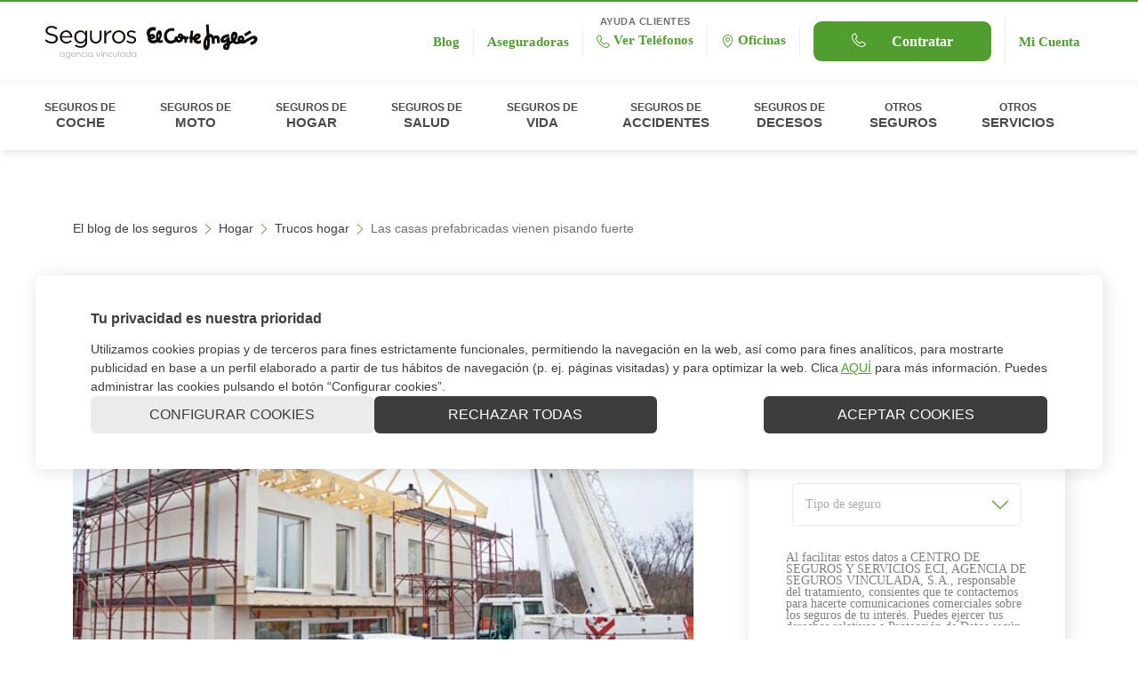

--- FILE ---
content_type: text/html;charset=utf-8
request_url: https://seguros.elcorteingles.es/blog/hogar/trucos-hogar/las-casas-prefabricadas-vienen-pisando-fuerte/
body_size: 22106
content:

<!DOCTYPE HTML>
<html lang="es">
    <head>
    
    
    
      
      
        

<link rel="preload" as="image" href="/content/dam/eci-seguros/es/blog/blog_thumbnails_l/16022-las-casa-prefabricadas-vienen-pisando-fuerte.jpg"/>
      
    
          
    <meta charset="UTF-8"/>
    <meta name="viewport" content="width=device-width, initial-scale=1"/>
    
    <title>▷Las casas prefabricadas están en auge | ECI Seguros</title>    
    
      
    
     
    
    
    
    
    
    
    
<link href="/etc.clientlibs/eci-seguros/clientlibs/clientlib-blogentry.lc-b1db4ada758ae2e2984d704ef96de4b3-lc.min.css" rel="preload stylesheet" type="text/css" as="style">


    
    
<link href="/etc.clientlibs/eci-seguros/clientlibs/clientlib-site.lc-fcb70d1356a0b15ee24b9d73a982ef7e-lc.min.css" rel="preload stylesheet" type="text/css" as="style">

  
    

                                
    
    
    
    
    
    

    
    
    
    
    
    


     
      
        <link rel="dns-prefetch" href="//assets.adobedtm.com"/>
      
        <link rel="dns-prefetch" href="//unpkg.com"/>
      
        <link rel="dns-prefetch" href="//www.googletagmanager.com"/>
      
        <link rel="dns-prefetch" href="//www.google-analytics.com"/>
      
        <link rel="dns-prefetch" href="//www.google.com"/>
      
        <link rel="dns-prefetch" href="//stats.g.doubleclick.net"/>
      
        <link rel="dns-prefetch" href="//www.google.es"/>
      
        <link rel="dns-prefetch" href="//region1.google-analytics.com"/>
      
    
    
		
		

<script fetchpriority="low">

	var DLjson = {
			"entorno": "produccion" ,
			"versionDL": "1.0",
			"tipoPagina": "blog",
			"logado": "no logado",
			"tipoUsuario": "prospecto",
			"errorType": "",
			"producto": "",
			"aseguradora": "",
			"marca": "",
			"ciudad": ""
		},
		DLEvent = "eventBlog",
		DLEventCategory = "blog";

	if(DLjson.errorType){
		DLjson["errorMessage"] = "";
	}

	//sections
	var sections = "es,blog,hogar,trucos\u002Dhogar,las\u002Dcasas\u002Dprefabricadas\u002Dvienen\u002Dpisando\u002Dfuerte".split(',');
	for (i = 0; i < sections.length; i++) {
		DLjson["seccion"+(i+1)] = sections[i];
	}
	
	//visual
	if (window.innerWidth < 768)
		DLjson["visualizacion"] = "responsive";
	else
		DLjson["visualizacion"] = "standard";
	
	//user
	if (document.cookie.indexOf("ujt-eci") != -1){
		DLjson["logado"] = "logado";
		DLjson["tipoUsuario"] = "cliente";
	}
	
	dataLayer = [DLjson];
</script>



<!-- Google Tag Manager -->
<script fetchpriority="low">
	(function(w, d, s, l, i) {
		w[l] = w[l] || [];
		w[l].push({
			'gtm.start' : new Date().getTime(),
			event : 'gtm.js'
		});
		var f = d.getElementsByTagName(s)[0], j = d.createElement(s), dl = l != 'dataLayer' ? '&l='
				+ l
				: '';
		j.async = true;
		j.src = 'https://www.googletagmanager.com/gtm.js?id=' + i + dl;
		f.parentNode.insertBefore(j, f);
	})(window, document, 'script', 'dataLayer', 'GTM-WKW6SLR');
</script>

<!-- End Google Tag Manager -->
<!--Google Tag Manager -->

<!--End Google Tag Manager -->

    
    
    
    
		<script type="text/javascript">
	function e(e){var t=!(arguments.length>1&&void 0!==arguments[1])||arguments[1],c=document.createElement("script");c.src=e,t?c.type="module":(c.async=!0,c.type="text/javascript",c.setAttribute("nomodule",""));var n=document.getElementsByTagName("script")[0];n.parentNode.insertBefore(c,n)}function t(t,c,n){var a,o,r;null!==(a=t.marfeel)&&void 0!==a||(t.marfeel={}),null!==(o=(r=t.marfeel).cmd)&&void 0!==o||(r.cmd=[]),t.marfeel.config=n,t.marfeel.config.accountId=c;var i="https://sdk.mrf.io/statics";e("".concat(i,"/marfeel-sdk.js?id=").concat(c),!0),e("".concat(i,"/marfeel-sdk.es5.js?id=").concat(c),!1)}!function(e,c){var n=arguments.length>2&&void 0!==arguments[2]?arguments[2]:{};t(e,c,n)}(window,477,{} /*config*/);
</script>
	
	
    <meta property="og:title" content="Las casas prefabricadas vienen pisando fuerte"/>
<meta property="og:url" content="https://seguros.elcorteingles.es/blog/hogar/trucos-hogar/las-casas-prefabricadas-vienen-pisando-fuerte/"/>
<meta property="og:type" content="website"/>
<meta property="og:site_name" content="El Corte Ingles Seguros"/>
<meta property="og:image" content="https://seguros.elcorteingles.es/content/dam/eci-seguros/es/blog/blog_thumbnails_l/16022-las-casa-prefabricadas-vienen-pisando-fuerte.jpg.thumb.800.480.png"/>
<meta property="og:description" content="¿Estilo moderno o rústico? ¿Hormigón o ladrillo? ¿Qué tal un jardín vertical? Las casas prefabricadas nos abren un abanico infinito de posibilidades"/>
<meta property="fg:admins" content="325552590861491"/>


<meta name="twitter:card" content="summary_large_image"/>
<meta name="twitter:description" content="¿Estilo moderno o rústico? ¿Hormigón o ladrillo? ¿Qué tal un jardín vertical? Las casas prefabricadas nos abren un abanico infinito de posibilidades"/>
<meta name="twitter:title" content="Las casas prefabricadas vienen pisando fuerte"/>
<meta name="twitter:site" content="@ECISeguros"/>
<meta name="twitter:creator" content="@ECISeguros"/>
<meta name="twitter:image" content="https://seguros.elcorteingles.es/content/dam/eci-seguros/es/blog/blog_thumbnails_l/16022-las-casa-prefabricadas-vienen-pisando-fuerte.jpg.thumb.800.480.png"/>

    


<!-- ORGANIZATION JSON LD-->


<!-- END ORGANIZATION JSON LD-->
<!-- WEB SITE JSON LD -->

<!-- END WEB SITE JSON LD -->

<!-- siteNavigationElement JSON LD -->


<!-- BLOG JSON LD -->

    

    


<!-- <sly data-sly-resource="contexthub"/> -->

    
    
    

    

    


        <script type="text/javascript" src="//assets.adobedtm.com/53c078d97030/5c26139c9dea/launch-6010c40ec62a.min.js" async></script>


    


	
	<meta name="description" content="¿Estilo moderno o rústico? ¿Hormigón o ladrillo? ¿Qué tal un jardín vertical? Las casas prefabricadas nos abren un abanico infinito de posibilidades"/>
	<meta name="template" content="eci-seguros---blog-entry"/>
	
	<link rel="canonical" href="https://seguros.elcorteingles.es/blog/hogar/trucos-hogar/las-casas-prefabricadas-vienen-pisando-fuerte/"/>
	<link rel="amphtml" href="https://seguros.elcorteingles.es/blog/hogar/trucos-hogar/las-casas-prefabricadas-vienen-pisando-fuerte.amp/"/>

	
	<link rel="icon" href="/etc.clientlibs/eci-seguros/clientlibs/clientlib-site/resources/favicon-16.png" sizes="16x16" type="image/png"/>
	<link rel="icon" href="/etc.clientlibs/eci-seguros/clientlibs/clientlib-site/resources/favicon-32.png" sizes="32x32" type="image/png"/>
	<link rel="icon" href="/etc.clientlibs/eci-seguros/clientlibs/clientlib-site/resources/favicon-48.png" sizes="48x48" type="image/png"/>
	<link rel="icon" href="/etc.clientlibs/eci-seguros/clientlibs/clientlib-site/resources/favicon-192.png" sizes="192x192" type="image/png"/>
	<link rel="apple-touch-icon" href="/etc.clientlibs/eci-seguros/clientlibs/clientlib-site/resources/favicon-180.png" sizes="180x180" type="image/png"/>

	




	
	
	<meta name="robots" content="index,follow"/>


<meta name="facebook-domain-verification" content="whsfuea8xvo1t2y4z1e2gus7csl3wf"/>
<meta name="google-site-verification" content="C2StJVwtneHTEJ63I18nIT4aJOBSM5cYz3w0B_MFP64"/>

</head>
    <body class="page-content base page basicpage  " id="page-content-203ca7320b" data-is-edit-mode="false">
          
        <!-- Google Tag Manager (noscript) --> <noscript><iframe src="https://www.googletagmanager.com/ns.html?id=GTM-WKW6SLR" height="0" width="0" style="display:none;visibility:hidden"></iframe></noscript> <!-- End Google Tag Manager (noscript) -->
        
        <!--Google Tag Manager (noscript) -->
       	
       	<!--End Google Tag Manager (noscript) -->
        
        
        
    <div class="c-modal" id="modal-help-pop-up" data-url="/content/eci-seguros/es/blog/hogar/trucos-hogar/l/las-casas-prefabricadas-vienen-pisando-fuerte" data-time-open="30" data-time-cookie="30">
        <div class="c-modal__dialog modal--lg">
            <div>

<!--/ OVERRIDE HEADER /-->


<!--/ OVERRIDE FOOTER /-->


<!--/ XF DEFAULT BEHAVIOUR /-->





    
</div>
        </div>
    </div>

        
        
        <div class="u-d-none" id="sf-lead" data-url="/blog/hogar/trucos-hogar/las-casas-prefabricadas-vienen-pisando-fuerte/_jcr_content.salesforce/"></div>
        
        <div class="u-d-none" id="contact-email" data-url="/blog/hogar/trucos-hogar/las-casas-prefabricadas-vienen-pisando-fuerte/_jcr_content.sendemail/"></div>

        <div id="datalayer-info" data-dl-event="eventBlog" data-dl-eventcategory="blog"></div>
        
        
        	<!-- <sly data-sly-include="body.landing.html"></sly> -->
            




            
            
<div class="root container responsivegrid">

    
    
    
    <div id="container-ece7f36b07" class="cmp-container">
        
        <header class="experiencefragment">

<!--/ OVERRIDE HEADER /-->


<!--/ OVERRIDE FOOTER /-->


<!--/ XF DEFAULT BEHAVIOUR /-->
<div id="experiencefragment-5c4c07da95" class="cmp-experiencefragment cmp-experiencefragment--header ">



    
    
    
    <div id="container-a8f33d1496" class="cmp-container">
        
        <div class="header"><div class="c-header header-main-js">
  <div class="c-header__top">
    <div class="c-header__brand" data-alt="Logo">
<div data-cmp-is="image" data-dm-filter-valid-path="no" data-dm-filter-allowed-in-component="yes" data-dm-filter-enabled-in-component="no" data-dm-filter-is-valid="no" data-cmp-lazy data-cmp-src="/content/experience-fragments/eci-seguros/es/site/header/master3/_jcr_content/root/header/logo.coreimg{.width}.svg/1693988127906/logo-og.svg" data-asset="/content/dam/eci-seguros/commons/corp/logo-og.svg" data-asset-id="dc8a828b-d82f-45f4-990a-8b0bc1cc9673" data-title="Logo de El Corte Inglés Seguros" id="image-30b2ab617c" class="cmp-image">
    <a class="cmp-image__link " href="/" data-href="/" data-cmp-hook-image="link">
            
            <img srcset="/content/dam/eci-seguros/commons/corp/logo-og.svg" src="/content/dam/eci-seguros/commons/corp/logo-og.svg" class="cmp-image__image" itemprop="contentUrl" data-cmp-hook-image="image" height="500" width="500" alt="Logo de El Corte Inglés Seguros" title="Logo de El Corte Inglés Seguros" fetchpriority="high"/>
                 
    </a>
    
    
    
</div>









    


</div>

    
    <ul id="ctaUl" class="c-header__actions">

      
        <li class="c-header__actions__item">
          




	<div class="cta__wrap ">
		<!-- /* Texto sobre secondary-menu ctas */ -->
		
		<!-- /* Ends Texto sobre secondary-menu ctas */ -->

		
		<a class="js-cta link-label    link-label--grey link" href="/blog/" title="Blog" aria-label="Blog" data-appconfig="{&#34;salesforce&#34;:{&#34;source_type__c&#34;:&#34;Blog&#34;,&#34;salesforceLeadInfo&#34;:null,&#34;originPage&#34;:&#34;/content/eci-seguros/es/blog/hogar/trucos-hogar/l/las-casas-prefabricadas-vienen-pisando-fuerte&#34;}}" target="_self">
			
			<div class="u-flex-inline"> 
				
				<span style="0">Blog</span>
			</div>
			
		</a>
		
	</div>

        </li>
      
        <li class="c-header__actions__item">
          




	<div class="cta__wrap ">
		<!-- /* Texto sobre secondary-menu ctas */ -->
		
		<!-- /* Ends Texto sobre secondary-menu ctas */ -->

		
		<a class="js-cta link-label    link-label--grey link" href="/nuestras-companias/" title="Aseguradoras" aria-label="Aseguradoras" data-appconfig="{&#34;salesforce&#34;:{&#34;source_type__c&#34;:&#34;Blog&#34;,&#34;salesforceLeadInfo&#34;:null,&#34;originPage&#34;:&#34;/content/eci-seguros/es/blog/hogar/trucos-hogar/l/las-casas-prefabricadas-vienen-pisando-fuerte&#34;}}" target="_self">
			
			<div class="u-flex-inline"> 
				
				<span style="0">Aseguradoras</span>
			</div>
			
		</a>
		
	</div>

        </li>
      
        <li class="c-header__actions__item">
          




	<div class="cta__wrap " data-enable-sticky-header="yes">
		<!-- /* Texto sobre secondary-menu ctas */ -->
		<span class="cta__wrap_pretitle" style="0">AYUDA CLIENTES</span>
		<!-- /* Ends Texto sobre secondary-menu ctas */ -->

		
		<a class="js-cta link-label    link-label--grey link" href="/atencion-al-cliente/" title="Contacto" aria-label="Ver Teléfonos" data-appconfig="{&#34;salesforce&#34;:{&#34;source_type__c&#34;:&#34;Blog&#34;,&#34;salesforceLeadInfo&#34;:&#34;superior&#34;,&#34;originPage&#34;:&#34;/content/eci-seguros/es/blog/hogar/trucos-hogar/l/las-casas-prefabricadas-vienen-pisando-fuerte&#34;}}" target="_self">
			<span class="link-label__span-icon u-icon-phone " aria-hidden="true"></span>
			<div class="u-flex-inline"> 
				
				<span style="0">Ver Teléfonos</span>
			</div>
			
		</a>
		
	</div>

        </li>
      
        <li class="c-header__actions__item">
          




	<div class="cta__wrap ">
		<!-- /* Texto sobre secondary-menu ctas */ -->
		
		<!-- /* Ends Texto sobre secondary-menu ctas */ -->

		
		<a class="js-cta link-label    link-label--grey link" href="/oficinas/" title="Oficinas" aria-label="Oficinas" data-appconfig="{&#34;salesforce&#34;:{&#34;source_type__c&#34;:&#34;Blog&#34;,&#34;salesforceLeadInfo&#34;:null,&#34;originPage&#34;:&#34;/content/eci-seguros/es/blog/hogar/trucos-hogar/l/las-casas-prefabricadas-vienen-pisando-fuerte&#34;}}" target="_self">
			<span class="link-label__span-icon u-icon-location " aria-hidden="true"></span>
			<div class="u-flex-inline"> 
				
				<span style="0">Oficinas</span>
			</div>
			
		</a>
		
	</div>

        </li>
      
        <li class="c-header__actions__item">
          




	<div class="cta__wrap " data-enable-sticky-header="yes">
		<!-- /* Texto sobre secondary-menu ctas */ -->
		
		<!-- /* Ends Texto sobre secondary-menu ctas */ -->

		<button id="CTA_ContratarHeader" class="btn js-cta  u-flex-column u-flex-column--btn btn--default btn--default js-modal__trigger  " aria-label="Contratar" title="Contratar" data-href="/content/experience-fragments/eci-seguros/es/site/contact-form/master.html" data-appconfig="{&#34;salesforce&#34;:{&#34;source_type__c&#34;:&#34;Blog&#34;,&#34;salesforceLeadInfo&#34;:null,&#34;originPage&#34;:&#34;/content/eci-seguros/es/blog/hogar/trucos-hogar/l/las-casas-prefabricadas-vienen-pisando-fuerte&#34;}}" data-target="_self" style="0">
			
			<span class="link-label__span-icon u-icon-phone " aria-hidden="true"></span>
			<div class="u-flex-column">
				<span></span>
				<span>Contratar</span>
			</div>
			
			
		</button>
		
		
	</div>

        </li>
      
        
      
        
      
        
      
        
      
        
      

      <li class="c-header__actions__item">
        


<div class="js-user-login" data-url-int-login="/blog/hogar/trucos-hogar/las-casas-prefabricadas-vienen-pisando-fuerte.html/j_security_eci?resource=https%3a%2f%2fseguros.elcorteingles.es%2fblog%2fhogar%2ftrucos-hogar%2flas-casas-prefabricadas-vienen-pisando-fuerte%2f">
 
	<div class="cta__wrap ">
		<!-- /* Texto sobre secondary-menu ctas */ -->
		
		<!-- /* Ends Texto sobre secondary-menu ctas */ -->

		
		<a class="js-cta link-label    , link" href="/-/j_security_eci?resource=https%3a%2f%2fcuenta.elcorteingles.es%2fseguros%2f" title="Mi Cuenta" aria-label="Mi Cuenta" target="_blank">
			
			<div class="u-flex-inline"> 
				
				<span style="">Mi Cuenta</span>
			</div>
			
		</a>
		
	</div>

</div>
<div class="js-user-logged">
 <div class="cta__wrap">
  
   <a href="https://cuenta.elcorteingles.es/seguros/" target="_blank" data-welcome-text="Hola, " title="Área reservada"></a>
   <a class="js-user-logout" href="https://cuenta.elcorteingles.es/logout/?post_logout_redirect_uri=https%3a%2f%2fseguros.elcorteingles.es%2f-%2feci_logout%2f%3fresource%3dhttps%253a%252f%252fseguros.elcorteingles.es%252f">
    <span class="link-label__span-icon u-icon-logout" aria-hidden="true"></span>   
   </a>
  
 </div>
</div>
      </li>
    </ul>
    <div class="c-hamburguer">
      <span data-icon="" aria-hidden="true"></span>
    </div>
  </div>
  <nav class="c-main-nav">
    <ul class="c-main-nav__list">
      <li class="c-main-nav__item c-main-nav__item--closeMobile">
        <span class="c-main-nav__list__item__contentbox__claim__mobile__icon u-icon-closeModal"></span>
      </li>
      




    
    
    <li class="c-main-nav__item megaMItem js-dropdown js-dropdown-nav__item">



<a class="c-main-nav__link megaL js-dropdown__toggle">
    SEGUROS DE
    <span data-icon="" aria-hidden="true"></span>
    <span class="last-word">COCHE</span>
</a>
<div class="c-main-nav__sublist megaSL js-dropdown__list c-main-nav__list__item__contentbox transitionList">
    <div class="c-main-nav__list__item__contentbox__claim__mobile">
        <span class="c-main-nav__list__item__contentbox__claim__mobile__icon u-icon-goBack"></span>
        <span class="c-main-nav__list__item__contentbox__claim__mobile__text">
            <span class="c-main-nav__list__item__contentbox__claim__mobile__text__top">Tu seguro de coche</span>
            <span class="c-main-nav__list__item__contentbox__claim__mobile__text__bottom">en las mejores manos </span>
        </span>
        <span class="c-main-nav__list__item__contentbox__claim__mobile__icon u-icon-closeModal"></span>
    </div>
    <div class="c-main-nav__list__item__contentbox__picbox">
        <img class="c-main-nav__list__item__contentbox__picbox__img" src="/content/dam/eci-seguros/es/general-media/megamenu/coche.jpg" loading="lazy"/>
    </div>
    <div class="c-main-nav__list__item__contentbox__textbox">
        <div class="c-main-nav__list__item__contentbox__textbox__claim">
            <span class="c-main-nav__list__item__contentbox__textbox__claim__text">Tu seguro de coche
                en las mejores manos </span>
            <span class="c-main-nav__list__item__contentbox__textbox__claim__icon u-icon-closeModal"></span>
        </div>
        <div class="c-main-nav__list__item__contentbox__textbox__column-container">
            <div class="c-main-nav__list__item__contentbox__textbox__first-column">
                <div class="c-main-nav__list__item__contentbox__textbox__first-column__title">
                    Seguros
                </div>
                <ul class="c-main-nav__list__item__contentbox__textbox__insurances" data-menuItem="SEGUROS DE">
                    <li class="c-main-nav__subitem megaSBI">
                        <a href="/coche/" class="c-main-nav__sublink megaSBL">
                            Seguro de coche
                        </a>
                    </li>
                
                    <li class="c-main-nav__subitem megaSBI">
                        <a href="/coche/todo-riesgo-con-sin-franquicia/" class="c-main-nav__sublink megaSBL">
                            Todo riesgo
                        </a>
                    </li>
                
                    <li class="c-main-nav__subitem megaSBI">
                        <a href="/coche/terceros-ampliado/" class="c-main-nav__sublink megaSBL">
                            Terceros ampliado
                        </a>
                    </li>
                
                    <li class="c-main-nav__subitem megaSBI">
                        <a href="/coche/terceros/" class="c-main-nav__sublink megaSBL">
                            Terceros básico
                        </a>
                    </li>
                </ul>
            </div>
            <div class="c-main-nav__list__item__contentbox__textbox__second-column">
                <div class="c-main-nav__list__item__contentbox__textbox__second-column__title">
                    Otros productos y servicios
                </div>
                <ul class="c-main-nav__list__item__contentbox__textbox__other">
                    <li class="c-main-nav__subitem megaSBI">
                        <a href="/coche/baratos/" class="c-main-nav__sublink megaSBL">
                            Seguro de coche barato
                        </a>
                    </li>
                
                    <li class="c-main-nav__subitem megaSBI">
                        <a href="/coche/clasicos/" class="c-main-nav__sublink megaSBL">
                            Seguro de coche clásico
                        </a>
                    </li>
                
                    <li class="c-main-nav__subitem megaSBI">
                        <a href="/coche/jovenes/" class="c-main-nav__sublink megaSBL">
                            Seguro de coche para jóvenes
                        </a>
                    </li>
                
                    <li class="c-main-nav__subitem megaSBI">
                        <a href="/coche/electricos-hibridos/" class="c-main-nav__sublink megaSBL">
                            Seguro de coches eléctricos o híbridos
                        </a>
                    </li>
                
                    <li class="c-main-nav__subitem megaSBI">
                        <a href="/ofertas/coche/" class="c-main-nav__sublink megaSBL">
                            Ofertas en seguro de coche
                        </a>
                    </li>
                </ul>
            </div>
            <div class="c-main-nav__list__item__contentbox__textbox__third-column">
                <div class="c-main-nav__list__item__contentbox__textbox__third-column__title">
                    Comparador
                </div>
                <div class="c-main-nav__list__item__contentbox__textbox__third-column__tariff">
                    <div class="c-main-nav__subitem megaSBI c-main-nav__list__item__contentbox__textbox__third-column__tariff__subitem">
                        <a href="/coche/tarificador/" target="_self" class="c-main-nav__sublink megaSBL c-main-nav__list__item__contentbox__textbox__third-column__tariff__subitem__sublink custom-underline">
                            Calcular seguro de coche
                        </a>
                        <span class="c-main-nav__sublink megaSBL__image c-main-nav__list__item__contentbox__textbox__third-column__tariff__subitem__image megaMTSI">
                            <img src="/content/dam/eci-seguros/es/illustrated-icons/car.png" loading="lazy"/>
                        </span>
                    </div>
                </div>
            </div>
            
        </div>
    </div>
</div></li>


    
    
    <li class="c-main-nav__item megaMItem js-dropdown js-dropdown-nav__item">



<a class="c-main-nav__link megaL js-dropdown__toggle">
    SEGUROS DE
    <span data-icon="" aria-hidden="true"></span>
    <span class="last-word">MOTO</span>
</a>
<div class="c-main-nav__sublist megaSL js-dropdown__list c-main-nav__list__item__contentbox transitionList">
    <div class="c-main-nav__list__item__contentbox__claim__mobile">
        <span class="c-main-nav__list__item__contentbox__claim__mobile__icon u-icon-goBack"></span>
        <span class="c-main-nav__list__item__contentbox__claim__mobile__text">
            <span class="c-main-nav__list__item__contentbox__claim__mobile__text__top">El seguro de moto</span>
            <span class="c-main-nav__list__item__contentbox__claim__mobile__text__bottom">que estabas buscando</span>
        </span>
        <span class="c-main-nav__list__item__contentbox__claim__mobile__icon u-icon-closeModal"></span>
    </div>
    <div class="c-main-nav__list__item__contentbox__picbox">
        <img class="c-main-nav__list__item__contentbox__picbox__img" src="/content/dam/eci-seguros/es/general-media/megamenu/moto.jpg" loading="lazy"/>
    </div>
    <div class="c-main-nav__list__item__contentbox__textbox">
        <div class="c-main-nav__list__item__contentbox__textbox__claim">
            <span class="c-main-nav__list__item__contentbox__textbox__claim__text">El seguro de moto
                que estabas buscando</span>
            <span class="c-main-nav__list__item__contentbox__textbox__claim__icon u-icon-closeModal"></span>
        </div>
        <div class="c-main-nav__list__item__contentbox__textbox__column-container">
            <div class="c-main-nav__list__item__contentbox__textbox__first-column">
                <div class="c-main-nav__list__item__contentbox__textbox__first-column__title">
                    Seguros
                </div>
                <ul class="c-main-nav__list__item__contentbox__textbox__insurances" data-menuItem="SEGUROS DE">
                    <li class="c-main-nav__subitem megaSBI">
                        <a href="/moto/" class="c-main-nav__sublink megaSBL">
                            Seguro de moto
                        </a>
                    </li>
                
                    <li class="c-main-nav__subitem megaSBI">
                        <a href="/moto/todo-riesgo/" class="c-main-nav__sublink megaSBL">
                            Todo riesgo
                        </a>
                    </li>
                
                    <li class="c-main-nav__subitem megaSBI">
                        <a href="/moto/terceros-ampliado/" class="c-main-nav__sublink megaSBL">
                            Terceros ampliado
                        </a>
                    </li>
                
                    <li class="c-main-nav__subitem megaSBI">
                        <a href="/moto/terceros-basico/" class="c-main-nav__sublink megaSBL">
                            Terceros básico
                        </a>
                    </li>
                </ul>
            </div>
            <div class="c-main-nav__list__item__contentbox__textbox__second-column">
                <div class="c-main-nav__list__item__contentbox__textbox__second-column__title">
                    Otros productos y servicios
                </div>
                <ul class="c-main-nav__list__item__contentbox__textbox__other">
                    <li class="c-main-nav__subitem megaSBI">
                        <a href="/moto/baratos/" class="c-main-nav__sublink megaSBL">
                            Seguro de moto barato
                        </a>
                    </li>
                
                    <li class="c-main-nav__subitem megaSBI">
                        <a href="/moto/clasicas/" class="c-main-nav__sublink megaSBL">
                            Seguro de moto clásica
                        </a>
                    </li>
                
                    <li class="c-main-nav__subitem megaSBI">
                        <a href="/moto/jovenes/" class="c-main-nav__sublink megaSBL">
                            Seguro de moto para jóvenes
                        </a>
                    </li>
                
                    <li class="c-main-nav__subitem megaSBI">
                        <a href="/moto/electricas/" class="c-main-nav__sublink megaSBL">
                            Seguros de motos eléctricas
                        </a>
                    </li>
                
                    <li class="c-main-nav__subitem megaSBI">
                        <a href="/ofertas/moto/" class="c-main-nav__sublink megaSBL">
                            Ofertas en seguro de moto
                        </a>
                    </li>
                </ul>
            </div>
            <div class="c-main-nav__list__item__contentbox__textbox__third-column">
                <div class="c-main-nav__list__item__contentbox__textbox__third-column__title">
                    Comparador
                </div>
                <div class="c-main-nav__list__item__contentbox__textbox__third-column__tariff">
                    <div class="c-main-nav__subitem megaSBI c-main-nav__list__item__contentbox__textbox__third-column__tariff__subitem">
                        <a href="/moto/tarificador/" target="_self" class="c-main-nav__sublink megaSBL c-main-nav__list__item__contentbox__textbox__third-column__tariff__subitem__sublink custom-underline">
                            Calcular seguro de moto
                        </a>
                        <span class="c-main-nav__sublink megaSBL__image c-main-nav__list__item__contentbox__textbox__third-column__tariff__subitem__image megaMTSI">
                            <img src="/content/dam/eci-seguros/es/illustrated-icons/moto.png" loading="lazy"/>
                        </span>
                    </div>
                </div>
            </div>
            
        </div>
    </div>
</div></li>


    
    
    <li class="c-main-nav__item megaMItem js-dropdown js-dropdown-nav__item">



<a class="c-main-nav__link megaL js-dropdown__toggle">
    SEGUROS DE
    <span data-icon="" aria-hidden="true"></span>
    <span class="last-word">HOGAR</span>
</a>
<div class="c-main-nav__sublist megaSL js-dropdown__list c-main-nav__list__item__contentbox transitionList">
    <div class="c-main-nav__list__item__contentbox__claim__mobile">
        <span class="c-main-nav__list__item__contentbox__claim__mobile__icon u-icon-goBack"></span>
        <span class="c-main-nav__list__item__contentbox__claim__mobile__text">
            <span class="c-main-nav__list__item__contentbox__claim__mobile__text__top">Seguro de hogar</span>
            <span class="c-main-nav__list__item__contentbox__claim__mobile__text__bottom">¡Calcula en 2 minutos!</span>
        </span>
        <span class="c-main-nav__list__item__contentbox__claim__mobile__icon u-icon-closeModal"></span>
    </div>
    <div class="c-main-nav__list__item__contentbox__picbox">
        <img class="c-main-nav__list__item__contentbox__picbox__img" src="/content/dam/eci-seguros/es/general-media/megamenu/hogar.jpg" loading="lazy"/>
    </div>
    <div class="c-main-nav__list__item__contentbox__textbox">
        <div class="c-main-nav__list__item__contentbox__textbox__claim">
            <span class="c-main-nav__list__item__contentbox__textbox__claim__text">Seguro de hogar
                ¡Calcula en 2 minutos!</span>
            <span class="c-main-nav__list__item__contentbox__textbox__claim__icon u-icon-closeModal"></span>
        </div>
        <div class="c-main-nav__list__item__contentbox__textbox__column-container">
            <div class="c-main-nav__list__item__contentbox__textbox__first-column">
                <div class="c-main-nav__list__item__contentbox__textbox__first-column__title">
                    Seguros
                </div>
                <ul class="c-main-nav__list__item__contentbox__textbox__insurances" data-menuItem="SEGUROS DE">
                    <li class="c-main-nav__subitem megaSBI">
                        <a href="/hogar/" class="c-main-nav__sublink megaSBL">
                            Seguro de hogar
                        </a>
                    </li>
                
                    <li class="c-main-nav__subitem megaSBI">
                        <a href="/hogar/vivienda-habitual/supra/" class="c-main-nav__sublink megaSBL">
                            Hogar Supra el Corte Inglés
                        </a>
                    </li>
                
                    <li class="c-main-nav__subitem megaSBI">
                        <a href="/hogar/vivienda-habitual/optima/" class="c-main-nav__sublink megaSBL">
                            Hogar Óptima El Corte Inglés
                        </a>
                    </li>
                
                    <li class="c-main-nav__subitem megaSBI">
                        <a href="/hogar/vivienda-habitual/esencial/" class="c-main-nav__sublink megaSBL">
                            Hogar Esencial El Corte Inglés
                        </a>
                    </li>
                </ul>
            </div>
            <div class="c-main-nav__list__item__contentbox__textbox__second-column">
                <div class="c-main-nav__list__item__contentbox__textbox__second-column__title">
                    Otros productos y servicios
                </div>
                <ul class="c-main-nav__list__item__contentbox__textbox__other">
                    <li class="c-main-nav__subitem megaSBI">
                        <a href="/hogar/seguro-antiokupas/" class="c-main-nav__sublink megaSBL">
                            Seguro Anti Okupa
                        </a>
                    </li>
                
                    <li class="c-main-nav__subitem megaSBI">
                        <a href="/hogar/alquiler/arrendador/" class="c-main-nav__sublink megaSBL">
                            Seguro para arrendadores
                        </a>
                    </li>
                
                    <li class="c-main-nav__subitem megaSBI">
                        <a href="/hogar/alquiler/inquilino/" class="c-main-nav__sublink megaSBL">
                            Seguro para inquilinos
                        </a>
                    </li>
                
                    <li class="c-main-nav__subitem megaSBI">
                        <a href="/hogar/impago-alquiler/" class="c-main-nav__sublink megaSBL">
                            Seguro de impago de alquiler
                        </a>
                    </li>
                
                    <li class="c-main-nav__subitem megaSBI">
                        <a href="/hogar/segunda-vivienda/" class="c-main-nav__sublink megaSBL">
                            Seguro de hogar para segunda vivienda
                        </a>
                    </li>
                
                    <li class="c-main-nav__subitem megaSBI">
                        <a href="/ofertas/hogar/" class="c-main-nav__sublink megaSBL">
                            Ofertas en seguro de hogar
                        </a>
                    </li>
                </ul>
            </div>
            <div class="c-main-nav__list__item__contentbox__textbox__third-column">
                <div class="c-main-nav__list__item__contentbox__textbox__third-column__title">
                    Comparador
                </div>
                <div class="c-main-nav__list__item__contentbox__textbox__third-column__tariff">
                    <div class="c-main-nav__subitem megaSBI c-main-nav__list__item__contentbox__textbox__third-column__tariff__subitem">
                        <a href="/hogar/tarificador/" target="_self" class="c-main-nav__sublink megaSBL c-main-nav__list__item__contentbox__textbox__third-column__tariff__subitem__sublink custom-underline">
                            Calcular seguro de hogar
                        </a>
                        <span class="c-main-nav__sublink megaSBL__image c-main-nav__list__item__contentbox__textbox__third-column__tariff__subitem__image megaMTSI">
                            <img src="/content/dam/eci-seguros/es/illustrated-icons/home.png" loading="lazy"/>
                        </span>
                    </div>
                </div>
            </div>
            
        </div>
    </div>
</div></li>


    
    
    <li class="c-main-nav__item megaMItem js-dropdown js-dropdown-nav__item">



<a class="c-main-nav__link megaL js-dropdown__toggle">
    SEGUROS DE
    <span data-icon="" aria-hidden="true"></span>
    <span class="last-word">SALUD</span>
</a>
<div class="c-main-nav__sublist megaSL js-dropdown__list c-main-nav__list__item__contentbox transitionList">
    <div class="c-main-nav__list__item__contentbox__claim__mobile">
        <span class="c-main-nav__list__item__contentbox__claim__mobile__icon u-icon-goBack"></span>
        <span class="c-main-nav__list__item__contentbox__claim__mobile__text">
            <span class="c-main-nav__list__item__contentbox__claim__mobile__text__top">El seguro médico</span>
            <span class="c-main-nav__list__item__contentbox__claim__mobile__text__bottom">para ti y tu familia</span>
        </span>
        <span class="c-main-nav__list__item__contentbox__claim__mobile__icon u-icon-closeModal"></span>
    </div>
    <div class="c-main-nav__list__item__contentbox__picbox">
        <img class="c-main-nav__list__item__contentbox__picbox__img" src="/content/dam/eci-seguros/es/subhome/salud/mgmn-salud-0325.jpg" loading="lazy"/>
    </div>
    <div class="c-main-nav__list__item__contentbox__textbox">
        <div class="c-main-nav__list__item__contentbox__textbox__claim">
            <span class="c-main-nav__list__item__contentbox__textbox__claim__text">El seguro médico
                para ti y tu familia</span>
            <span class="c-main-nav__list__item__contentbox__textbox__claim__icon u-icon-closeModal"></span>
        </div>
        <div class="c-main-nav__list__item__contentbox__textbox__column-container">
            <div class="c-main-nav__list__item__contentbox__textbox__first-column">
                <div class="c-main-nav__list__item__contentbox__textbox__first-column__title">
                    Seguros
                </div>
                <ul class="c-main-nav__list__item__contentbox__textbox__insurances" data-menuItem="SEGUROS DE">
                    <li class="c-main-nav__subitem megaSBI">
                        <a href="/salud/" class="c-main-nav__sublink megaSBL">
                            Seguro de salud
                        </a>
                    </li>
                
                    <li class="c-main-nav__subitem megaSBI">
                        <a href="/salud/copago/" class="c-main-nav__sublink megaSBL">
                            Seguro de salud con y sin copago
                        </a>
                    </li>
                
                    <li class="c-main-nav__subitem megaSBI">
                        <a href="/salud/basico/" class="c-main-nav__sublink megaSBL">
                            Seguro de salud básico
                        </a>
                    </li>
                
                    <li class="c-main-nav__subitem megaSBI">
                        <a href="/salud/autonomos/" class="c-main-nav__sublink megaSBL">
                            Seguro de salud para autónomos
                        </a>
                    </li>
                
                    <li class="c-main-nav__subitem megaSBI">
                        <a href="/salud/empresas/" class="c-main-nav__sublink megaSBL">
                            Seguro médico para empresas
                        </a>
                    </li>
                </ul>
            </div>
            <div class="c-main-nav__list__item__contentbox__textbox__second-column">
                <div class="c-main-nav__list__item__contentbox__textbox__second-column__title">
                    Otros productos y servicios
                </div>
                <ul class="c-main-nav__list__item__contentbox__textbox__other">
                    <li class="c-main-nav__subitem megaSBI">
                        <a href="/salud/embarazo/" class="c-main-nav__sublink megaSBL">
                            Seguro de salud para embarazadas
                        </a>
                    </li>
                
                    <li class="c-main-nav__subitem megaSBI">
                        <a href="/salud/familiar/" class="c-main-nav__sublink megaSBL">
                            Seguro de salud familiar
                        </a>
                    </li>
                
                    <li class="c-main-nav__subitem megaSBI">
                        <a href="/salud/internacional/" class="c-main-nav__sublink megaSBL">
                            Seguro de salud internacional
                        </a>
                    </li>
                
                    <li class="c-main-nav__subitem megaSBI">
                        <a href="/salud/madrid/" class="c-main-nav__sublink megaSBL">
                            Seguro de salud en Madrid
                        </a>
                    </li>
                
                    <li class="c-main-nav__subitem megaSBI">
                        <a href="/salud/barcelona/" class="c-main-nav__sublink megaSBL">
                            Seguro de salud en Barcelona
                        </a>
                    </li>
                
                    <li class="c-main-nav__subitem megaSBI">
                        <a href="/ofertas/salud/" class="c-main-nav__sublink megaSBL">
                            Ofertas en seguro de salud
                        </a>
                    </li>
                </ul>
            </div>
            <div class="c-main-nav__list__item__contentbox__textbox__third-column">
                <div class="c-main-nav__list__item__contentbox__textbox__third-column__title">
                    Comparador
                </div>
                <div class="c-main-nav__list__item__contentbox__textbox__third-column__tariff">
                    <div class="c-main-nav__subitem megaSBI c-main-nav__list__item__contentbox__textbox__third-column__tariff__subitem">
                        <a href="/salud/comparador/" target="_self" class="c-main-nav__sublink megaSBL c-main-nav__list__item__contentbox__textbox__third-column__tariff__subitem__sublink custom-underline">
                            Calcular seguro de salud
                        </a>
                        <span class="c-main-nav__sublink megaSBL__image c-main-nav__list__item__contentbox__textbox__third-column__tariff__subitem__image megaMTSI">
                            <img src="/content/dam/eci-seguros/es/illustrated-icons/shield.png" loading="lazy"/>
                        </span>
                    </div>
                </div>
            </div>
            
        </div>
    </div>
</div></li>


    
    
    <li class="c-main-nav__item megaMItem js-dropdown js-dropdown-nav__item">



<a class="c-main-nav__link megaL js-dropdown__toggle">
    SEGUROS DE
    <span data-icon="" aria-hidden="true"></span>
    <span class="last-word">VIDA</span>
</a>
<div class="c-main-nav__sublist megaSL js-dropdown__list c-main-nav__list__item__contentbox transitionList">
    <div class="c-main-nav__list__item__contentbox__claim__mobile">
        <span class="c-main-nav__list__item__contentbox__claim__mobile__icon u-icon-goBack"></span>
        <span class="c-main-nav__list__item__contentbox__claim__mobile__text">
            <span class="c-main-nav__list__item__contentbox__claim__mobile__text__top">El seguro de vida</span>
            <span class="c-main-nav__list__item__contentbox__claim__mobile__text__bottom">que se adapta a ti</span>
        </span>
        <span class="c-main-nav__list__item__contentbox__claim__mobile__icon u-icon-closeModal"></span>
    </div>
    <div class="c-main-nav__list__item__contentbox__picbox">
        <img class="c-main-nav__list__item__contentbox__picbox__img" src="/content/dam/eci-seguros/es/general-media/megamenu/vida.jpg" loading="lazy"/>
    </div>
    <div class="c-main-nav__list__item__contentbox__textbox">
        <div class="c-main-nav__list__item__contentbox__textbox__claim">
            <span class="c-main-nav__list__item__contentbox__textbox__claim__text">El seguro de vida
                que se adapta a ti</span>
            <span class="c-main-nav__list__item__contentbox__textbox__claim__icon u-icon-closeModal"></span>
        </div>
        <div class="c-main-nav__list__item__contentbox__textbox__column-container">
            <div class="c-main-nav__list__item__contentbox__textbox__first-column">
                <div class="c-main-nav__list__item__contentbox__textbox__first-column__title">
                    Seguros
                </div>
                <ul class="c-main-nav__list__item__contentbox__textbox__insurances" data-menuItem="SEGUROS DE">
                    <li class="c-main-nav__subitem megaSBI">
                        <a href="/vida/" class="c-main-nav__sublink megaSBL">
                            Seguro de vida
                        </a>
                    </li>
                
                    <li class="c-main-nav__subitem megaSBI">
                        <a href="/vida/familiar/" class="c-main-nav__sublink megaSBL">
                            Seguro de vida familiar
                        </a>
                    </li>
                
                    <li class="c-main-nav__subitem megaSBI">
                        <a href="/vida/contratar-seguro-vida-hipoteca/" class="c-main-nav__sublink megaSBL">
                            Seguro de vida para hipotecas
                        </a>
                    </li>
                </ul>
            </div>
            <div class="c-main-nav__list__item__contentbox__textbox__second-column">
                <div class="c-main-nav__list__item__contentbox__textbox__second-column__title">
                    Te puede interesar
                </div>
                <ul class="c-main-nav__list__item__contentbox__textbox__other">
                    <li class="c-main-nav__subitem megaSBI">
                        <a href="/vida/ayuda/como-funciona-seguro-vida/" class="c-main-nav__sublink megaSBL">
                            Cómo funciona
                        </a>
                    </li>
                
                    <li class="c-main-nav__subitem megaSBI">
                        <a href="/vida/ayuda/cobertura-principal-seguro-de-vida/" class="c-main-nav__sublink megaSBL">
                            Coberturas principales
                        </a>
                    </li>
                
                    <li class="c-main-nav__subitem megaSBI">
                        <a href="/blog/corporativo/polizas/cuanto-cuesta-un-seguro-de-vida/" class="c-main-nav__sublink megaSBL">
                            Precio del seguro de vida
                        </a>
                    </li>
                
                    <li class="c-main-nav__subitem megaSBI">
                        <a href="/ofertas/vida/" class="c-main-nav__sublink megaSBL">
                            Ofertas en seguro de vida
                        </a>
                    </li>
                </ul>
            </div>
            <div class="c-main-nav__list__item__contentbox__textbox__third-column">
                <div class="c-main-nav__list__item__contentbox__textbox__third-column__title">
                    Comparador
                </div>
                <div class="c-main-nav__list__item__contentbox__textbox__third-column__tariff">
                    <div class="c-main-nav__subitem megaSBI c-main-nav__list__item__contentbox__textbox__third-column__tariff__subitem">
                        <a href="/vida/comparador/" target="_self" class="c-main-nav__sublink megaSBL c-main-nav__list__item__contentbox__textbox__third-column__tariff__subitem__sublink custom-underline">
                            Calcular seguro de vida
                        </a>
                        <span class="c-main-nav__sublink megaSBL__image c-main-nav__list__item__contentbox__textbox__third-column__tariff__subitem__image megaMTSI">
                            <img src="/content/dam/eci-seguros/es/illustrated-icons/Icon-Vida72x72.png" loading="lazy"/>
                        </span>
                    </div>
                </div>
            </div>
            
        </div>
    </div>
</div></li>


    
    
    <li class="c-main-nav__item megaMItem js-dropdown js-dropdown-nav__item">



<a class="c-main-nav__link megaL js-dropdown__toggle">
    SEGUROS DE
    <span data-icon="" aria-hidden="true"></span>
    <span class="last-word">ACCIDENTES</span>
</a>
<div class="c-main-nav__sublist megaSL js-dropdown__list c-main-nav__list__item__contentbox transitionList">
    <div class="c-main-nav__list__item__contentbox__claim__mobile">
        <span class="c-main-nav__list__item__contentbox__claim__mobile__icon u-icon-goBack"></span>
        <span class="c-main-nav__list__item__contentbox__claim__mobile__text">
            <span class="c-main-nav__list__item__contentbox__claim__mobile__text__top">Seguro accidentes</span>
            <span class="c-main-nav__list__item__contentbox__claim__mobile__text__bottom">¡Calcula ahora! </span>
        </span>
        <span class="c-main-nav__list__item__contentbox__claim__mobile__icon u-icon-closeModal"></span>
    </div>
    <div class="c-main-nav__list__item__contentbox__picbox">
        <img class="c-main-nav__list__item__contentbox__picbox__img" src="/content/dam/eci-seguros/es/general-media/megamenu/accidentes.jpg" loading="lazy"/>
    </div>
    <div class="c-main-nav__list__item__contentbox__textbox">
        <div class="c-main-nav__list__item__contentbox__textbox__claim">
            <span class="c-main-nav__list__item__contentbox__textbox__claim__text">Seguro accidentes
                ¡Calcula ahora! </span>
            <span class="c-main-nav__list__item__contentbox__textbox__claim__icon u-icon-closeModal"></span>
        </div>
        <div class="c-main-nav__list__item__contentbox__textbox__column-container">
            <div class="c-main-nav__list__item__contentbox__textbox__first-column">
                <div class="c-main-nav__list__item__contentbox__textbox__first-column__title">
                    Seguros
                </div>
                <ul class="c-main-nav__list__item__contentbox__textbox__insurances" data-menuItem="SEGUROS DE">
                    <li class="c-main-nav__subitem megaSBI">
                        <a href="/accidentes/" class="c-main-nav__sublink megaSBL">
                            Seguro de accidentes
                        </a>
                    </li>
                
                    <li class="c-main-nav__subitem megaSBI">
                        <a href="/accidentes/fisio-sport/" class="c-main-nav__sublink megaSBL">
                            Fisio Sport
                        </a>
                    </li>
                </ul>
            </div>
            <div class="c-main-nav__list__item__contentbox__textbox__second-column">
                <div class="c-main-nav__list__item__contentbox__textbox__second-column__title">
                    Te puede interesar
                </div>
                <ul class="c-main-nav__list__item__contentbox__textbox__other">
                    <li class="c-main-nav__subitem megaSBI">
                        <a href="/accidentes/ayuda/para-que-sirve-seguro-accidentes/" class="c-main-nav__sublink megaSBL">
                            ¿Para qué sirve?
                        </a>
                    </li>
                
                    <li class="c-main-nav__subitem megaSBI">
                        <a href="/accidentes/ayuda/coberturas-habituales-seguro-accidentes/" class="c-main-nav__sublink megaSBL">
                            Coberturas habituales
                        </a>
                    </li>
                
                    <li class="c-main-nav__subitem megaSBI">
                        <a href="/accidentes/ayuda/que-es-prima-seguro-accidentes/" class="c-main-nav__sublink megaSBL">
                            Prima del seguro de accidentes
                        </a>
                    </li>
                
                    <li class="c-main-nav__subitem megaSBI">
                        <a href="/ofertas/accidentes/" class="c-main-nav__sublink megaSBL">
                            Ofertas en seguro de accidentes
                        </a>
                    </li>
                </ul>
            </div>
            <div class="c-main-nav__list__item__contentbox__textbox__third-column">
                <div class="c-main-nav__list__item__contentbox__textbox__third-column__title">
                    Comparador
                </div>
                <div class="c-main-nav__list__item__contentbox__textbox__third-column__tariff">
                    <div class="c-main-nav__subitem megaSBI c-main-nav__list__item__contentbox__textbox__third-column__tariff__subitem">
                        <a href="/accidentes/" target="_self" class="c-main-nav__sublink megaSBL c-main-nav__list__item__contentbox__textbox__third-column__tariff__subitem__sublink custom-underline">
                            Calcular seguro de accidentes
                        </a>
                        <span class="c-main-nav__sublink megaSBL__image c-main-nav__list__item__contentbox__textbox__third-column__tariff__subitem__image megaMTSI">
                            <img src="/content/dam/eci-seguros/es/illustrated-icons/Helmet.png" loading="lazy"/>
                        </span>
                    </div>
                </div>
            </div>
            
        </div>
    </div>
</div></li>


    
    
    <li class="c-main-nav__item megaMItem js-dropdown js-dropdown-nav__item">



<a class="c-main-nav__link megaL js-dropdown__toggle">
    SEGUROS DE
    <span data-icon="" aria-hidden="true"></span>
    <span class="last-word">DECESOS</span>
</a>
<div class="c-main-nav__sublist megaSL js-dropdown__list c-main-nav__list__item__contentbox transitionList">
    <div class="c-main-nav__list__item__contentbox__claim__mobile">
        <span class="c-main-nav__list__item__contentbox__claim__mobile__icon u-icon-goBack"></span>
        <span class="c-main-nav__list__item__contentbox__claim__mobile__text">
            <span class="c-main-nav__list__item__contentbox__claim__mobile__text__top">Seguro de decesos</span>
            <span class="c-main-nav__list__item__contentbox__claim__mobile__text__bottom">¡Calcula en 1 minuto!</span>
        </span>
        <span class="c-main-nav__list__item__contentbox__claim__mobile__icon u-icon-closeModal"></span>
    </div>
    <div class="c-main-nav__list__item__contentbox__picbox">
        <img class="c-main-nav__list__item__contentbox__picbox__img" src="/content/dam/eci-seguros/es/general-media/megamenu/decesos.jpg" loading="lazy"/>
    </div>
    <div class="c-main-nav__list__item__contentbox__textbox">
        <div class="c-main-nav__list__item__contentbox__textbox__claim">
            <span class="c-main-nav__list__item__contentbox__textbox__claim__text">Seguro de decesos
                ¡Calcula en 1 minuto!</span>
            <span class="c-main-nav__list__item__contentbox__textbox__claim__icon u-icon-closeModal"></span>
        </div>
        <div class="c-main-nav__list__item__contentbox__textbox__column-container">
            <div class="c-main-nav__list__item__contentbox__textbox__first-column">
                <div class="c-main-nav__list__item__contentbox__textbox__first-column__title">
                    Seguros
                </div>
                <ul class="c-main-nav__list__item__contentbox__textbox__insurances" data-menuItem="SEGUROS DE">
                    <li class="c-main-nav__subitem megaSBI">
                        <a href="/decesos/" class="c-main-nav__sublink megaSBL">
                            Seguro de decesos
                        </a>
                    </li>
                </ul>
            </div>
            <div class="c-main-nav__list__item__contentbox__textbox__second-column">
                <div class="c-main-nav__list__item__contentbox__textbox__second-column__title">
                    Te puede interesar
                </div>
                <ul class="c-main-nav__list__item__contentbox__textbox__other">
                    <li class="c-main-nav__subitem megaSBI">
                        <a href="/decesos/ayuda/que-tipos-de-seguros-de-decesos-existen/" class="c-main-nav__sublink megaSBL">
                            Tipos de seguros de decesos
                        </a>
                    </li>
                
                    <li class="c-main-nav__subitem megaSBI">
                        <a href="/decesos/ayuda/cuando-es-recomendable-hacerse-un-seguro-de-decesos/" class="c-main-nav__sublink megaSBL">
                            ¿Cuándo debo contratar?
                        </a>
                    </li>
                
                    <li class="c-main-nav__subitem megaSBI">
                        <a href="/decesos/ayuda/hay-cobertura-en-el-extranjero-en-un-seguro-de-decesos/" class="c-main-nav__sublink megaSBL">
                            ¿Me cubre en el extranjero?
                        </a>
                    </li>
                </ul>
            </div>
            <div class="c-main-nav__list__item__contentbox__textbox__third-column">
                <div class="c-main-nav__list__item__contentbox__textbox__third-column__title">
                    Comparador
                </div>
                <div class="c-main-nav__list__item__contentbox__textbox__third-column__tariff">
                    <div class="c-main-nav__subitem megaSBI c-main-nav__list__item__contentbox__textbox__third-column__tariff__subitem">
                        <a href="/decesos/comparador/" target="_self" class="c-main-nav__sublink megaSBL c-main-nav__list__item__contentbox__textbox__third-column__tariff__subitem__sublink custom-underline">
                            Calcular seguro de decesos
                        </a>
                        <span class="c-main-nav__sublink megaSBL__image c-main-nav__list__item__contentbox__textbox__third-column__tariff__subitem__image megaMTSI">
                            <img src="/content/dam/eci-seguros/es/illustrated-icons/Decesos.png" loading="lazy"/>
                        </span>
                    </div>
                </div>
            </div>
            
        </div>
    </div>
</div></li>


    
    
    <li class="c-main-nav__item megaMItem js-dropdown js-dropdown-nav__item">



<a class="c-main-nav__link megaL js-dropdown__toggle">
    OTROS
    <span data-icon="" aria-hidden="true"></span>
    <span class="last-word">SEGUROS</span>
</a>
<div class="c-main-nav__sublist megaSL js-dropdown__list c-main-nav__list__item__contentbox transitionList">
    <div class="c-main-nav__list__item__contentbox__claim__mobile">
        <span class="c-main-nav__list__item__contentbox__claim__mobile__icon u-icon-goBack"></span>
        <span class="c-main-nav__list__item__contentbox__claim__mobile__text">
            <span class="c-main-nav__list__item__contentbox__claim__mobile__text__top">Otros seguros</span>
            <span class="c-main-nav__list__item__contentbox__claim__mobile__text__bottom">¡Descúbrelos!</span>
        </span>
        <span class="c-main-nav__list__item__contentbox__claim__mobile__icon u-icon-closeModal"></span>
    </div>
    <div class="c-main-nav__list__item__contentbox__picbox">
        <img class="c-main-nav__list__item__contentbox__picbox__img" src="/content/dam/eci-seguros/es/general-media/megamenu/otros-seguros.jpg" loading="lazy"/>
    </div>
    <div class="c-main-nav__list__item__contentbox__textbox">
        <div class="c-main-nav__list__item__contentbox__textbox__claim">
            <span class="c-main-nav__list__item__contentbox__textbox__claim__text">Otros seguros
                ¡Descúbrelos!</span>
            <span class="c-main-nav__list__item__contentbox__textbox__claim__icon u-icon-closeModal"></span>
        </div>
        <div class="c-main-nav__list__item__contentbox__textbox__column-container">
            <div class="c-main-nav__list__item__contentbox__textbox__first-column">
                <div class="c-main-nav__list__item__contentbox__textbox__first-column__title">
                    Seguros
                </div>
                <ul class="c-main-nav__list__item__contentbox__textbox__insurances" data-menuItem="OTROS">
                    <li class="c-main-nav__subitem megaSBI">
                        <a href="/viajes/" class="c-main-nav__sublink megaSBL">
                            Seguro de viaje
                        </a>
                    </li>
                
                    <li class="c-main-nav__subitem megaSBI">
                        <a href="/mascotas/" class="c-main-nav__sublink megaSBL">
                            Seguro de mascotas
                        </a>
                    </li>
                
                    <li class="c-main-nav__subitem megaSBI">
                        <a href="/cazador/" class="c-main-nav__sublink megaSBL">
                            Seguro de cazador
                        </a>
                    </li>
                
                    <li class="c-main-nav__subitem megaSBI">
                        <a href="https://seguros.elcorteingles.es/seguro-movil/" class="c-main-nav__sublink megaSBL">
                            Seguro Móvil
                        </a>
                    </li>
                
                    <li class="c-main-nav__subitem megaSBI">
                        <a href="/seguro-anulacion-entradas/" class="c-main-nav__sublink megaSBL">
                            GaranTicket El Corte Inglés
                        </a>
                    </li>
                </ul>
            </div>
            <div class="c-main-nav__list__item__contentbox__textbox__second-column">
                <div class="c-main-nav__list__item__contentbox__textbox__second-column__title">
                    Te puede interesar
                </div>
                <ul class="c-main-nav__list__item__contentbox__textbox__other">
                    <li class="c-main-nav__subitem megaSBI">
                        <a href="/seguro-gratis-3-meses/" class="c-main-nav__sublink megaSBL">
                            Seguro gratuito 3 meses
                        </a>
                    </li>
                
                    <li class="c-main-nav__subitem megaSBI">
                        <a href="/servicios-exclusivos-tarjeta/" class="c-main-nav__sublink megaSBL">
                            Seguro Complet Tarjeta El Corte Inglés
                        </a>
                    </li>
                
                    <li class="c-main-nav__subitem megaSBI">
                        <a href="/blog/corporativo/polizas/seguro-movil-samsung/" class="c-main-nav__sublink megaSBL">
                            Seguro para móviles Samsung
                        </a>
                    </li>
                
                    <li class="c-main-nav__subitem megaSBI">
                        <a href="/blog/corporativo/polizas/seguro-movil-xiaomi/" class="c-main-nav__sublink megaSBL">
                            Seguro para móviles Xiaomi
                        </a>
                    </li>
                
                    <li class="c-main-nav__subitem megaSBI">
                        <a href="/blog/corporativo/polizas/puedo-asegurar-mi-iphone/" class="c-main-nav__sublink megaSBL">
                            Seguro para Iphone
                        </a>
                    </li>
                </ul>
            </div>
            
            <div class="c-main-nav__list__item__contentbox__textbox__third-column">
                <div class="c-main-nav__list__item__contentbox__textbox__third-column__title">
                    Comparador
                </div>
                <div class="c-main-nav__list__item__contentbox__textbox__third-column__tariff">
                    <div class="c-main-nav__subitem megaSBI c-main-nav__list__item__contentbox__textbox__third-column__tariff__subitem">
                        <button data-href="/content/experience-fragments/eci-seguros/es/site/contact-form/master1.html" data-url="_modal" class="js-modal__trigger c-main-nav__sublink megaSBL c-main-nav__list__item__contentbox__textbox__third-column__tariff__subitem__sublink custom-underline">
                            Calcula ahora tu seguro
                        </button>
                        <span class="c-main-nav__sublink megaSBL__image c-main-nav__list__item__contentbox__textbox__third-column__tariff__subitem__image megaMTSI">
                            <img src="/content/dam/eci-seguros/es/illustrated-icons/pricetag.png" loading="lazy"/> 
                        </span>
                    </div>
                </div>
            </div>
        </div>
    </div>
</div></li>


    
    
    <li class="c-main-nav__item megaMItem js-dropdown js-dropdown-nav__item">



<a class="c-main-nav__link megaL js-dropdown__toggle">
    OTROS 
    <span data-icon="" aria-hidden="true"></span>
    <span class="last-word">SERVICIOS</span>
</a>
<div class="c-main-nav__sublist megaSL js-dropdown__list c-main-nav__list__item__contentbox transitionList">
    <div class="c-main-nav__list__item__contentbox__claim__mobile">
        <span class="c-main-nav__list__item__contentbox__claim__mobile__icon u-icon-goBack"></span>
        <span class="c-main-nav__list__item__contentbox__claim__mobile__text">
            <span class="c-main-nav__list__item__contentbox__claim__mobile__text__top">Otros Servicios</span>
            <span class="c-main-nav__list__item__contentbox__claim__mobile__text__bottom">¡Infórmate!</span>
        </span>
        <span class="c-main-nav__list__item__contentbox__claim__mobile__icon u-icon-closeModal"></span>
    </div>
    <div class="c-main-nav__list__item__contentbox__picbox">
        <img class="c-main-nav__list__item__contentbox__picbox__img" src="/content/dam/eci-seguros/es/general-media/megamenu/otros-servicios.jpg" loading="lazy"/>
    </div>
    <div class="c-main-nav__list__item__contentbox__textbox">
        <div class="c-main-nav__list__item__contentbox__textbox__claim">
            <span class="c-main-nav__list__item__contentbox__textbox__claim__text">Otros Servicios
                ¡Infórmate!</span>
            <span class="c-main-nav__list__item__contentbox__textbox__claim__icon u-icon-closeModal"></span>
        </div>
        <div class="c-main-nav__list__item__contentbox__textbox__column-container">
            <div class="c-main-nav__list__item__contentbox__textbox__first-column">
                <div class="c-main-nav__list__item__contentbox__textbox__first-column__title">
                    Otros servicios
                </div>
                <ul class="c-main-nav__list__item__contentbox__textbox__insurances" data-menuItem="OTROS ">
                    <li class="c-main-nav__subitem megaSBI">
                        <a href="/ahorro-inversion/" class="c-main-nav__sublink megaSBL">
                            Ahorro &amp; Inversión
                        </a>
                    </li>
                
                    <li class="c-main-nav__subitem megaSBI">
                        <a href="/servicios-veterinarios/" class="c-main-nav__sublink megaSBL">
                            Servicios Veterinarios
                        </a>
                    </li>
                
                    <li class="c-main-nav__subitem megaSBI">
                        <a href="/servicios-dentales/" class="c-main-nav__sublink megaSBL">
                            Servicios Dentales
                        </a>
                    </li>
                </ul>
            </div>
            
            
            <div class="c-main-nav__list__item__contentbox__textbox__third-column">
                <div class="c-main-nav__list__item__contentbox__textbox__third-column__title">
                    Comparador
                </div>
                <div class="c-main-nav__list__item__contentbox__textbox__third-column__tariff">
                    <div class="c-main-nav__subitem megaSBI c-main-nav__list__item__contentbox__textbox__third-column__tariff__subitem">
                        <button data-href="/content/experience-fragments/eci-seguros/es/site/contact-form/master1.html" data-url="_modal" class="js-modal__trigger c-main-nav__sublink megaSBL c-main-nav__list__item__contentbox__textbox__third-column__tariff__subitem__sublink custom-underline">
                            Calcula ahora tu seguro
                        </button>
                        <span class="c-main-nav__sublink megaSBL__image c-main-nav__list__item__contentbox__textbox__third-column__tariff__subitem__image megaMTSI">
                            <img src="/content/dam/eci-seguros/es/illustrated-icons/Pricetag.png" loading="lazy"/> 
                        </span>
                    </div>
                </div>
            </div>
        </div>
    </div>
</div></li>


    
    
    <li class="c-main-nav__item megaMItem megaMItemExtra c-main-nav__item--extra">

    <a href="tel:912175821" class="c-main-nav__item--extra highlighted ">
        <div class="c-main-nav__sublink__image c-main-nav__list__item__contentbox__textbox__third-column__tariff__subitem__image megaMTSI">
            <img src="/content/dam/eci-seguros/es/illustrated-icons/telf-ring.png" loading="lazy"/>
        </div>
        <div class="c-main-nav__item--extra__texts">
            <span class="c-main-nav__item--extra__texts__pretitle megaETP cta__wrap_pretitle">Contratar</span>

            <span class="c-main-nav__item--extra__texts__link megaETL c-main-nav__link megaL ">
                <span>91 590 87 83</span>
                
            </span>
        </div>
    </a>

</li>


    
    
    <li class="c-main-nav__item megaMItem megaMItemExtra c-main-nav__item--extra">

    <a href="tel:913404783" class="c-main-nav__item--extra highlighted ">
        <div class="c-main-nav__sublink__image c-main-nav__list__item__contentbox__textbox__third-column__tariff__subitem__image megaMTSI">
            <img src="/content/dam/eci-seguros/es/illustrated-icons/comment.png" loading="lazy"/>
        </div>
        <div class="c-main-nav__item--extra__texts">
            <span class="c-main-nav__item--extra__texts__pretitle megaETP cta__wrap_pretitle">Atención al cliente</span>

            <span class="c-main-nav__item--extra__texts__link megaETL c-main-nav__link megaL ">
                <span>91 340 47 83</span>
                
            </span>
        </div>
    </a>

</li>


    
    
    <li class="c-main-nav__item megaMItem megaMItemExtra c-main-nav__item--extra">


    <div class="c-main-nav__item--extra groupped ">
        <div class="c-main-nav__sublink__image c-main-nav__list__item__contentbox__textbox__third-column__tariff__subitem__image megaMTSI">
            <img src="/content/dam/eci-seguros/es/illustrated-icons/doc.png" loading="lazy"/>
        </div>
        <div class="c-main-nav__item--extra__texts">
            

            <a href="/blog/" class="c-main-nav__item--extra__texts__link megaETL c-main-nav__link megaL ">
                <span>Blog</span>
                
            </a>
        </div>
    </div>
</li>


    
    
    <li class="c-main-nav__item megaMItem megaMItemExtra c-main-nav__item--extra">


    <div class="c-main-nav__item--extra groupped ">
        <div class="c-main-nav__sublink__image c-main-nav__list__item__contentbox__textbox__third-column__tariff__subitem__image megaMTSI">
            <img src="/content/dam/eci-seguros/es/illustrated-icons/M-PVE-Satisfaccion.png" loading="lazy"/>
        </div>
        <div class="c-main-nav__item--extra__texts">
            

            <a href="/nuestras-companias/" class="c-main-nav__item--extra__texts__link megaETL c-main-nav__link megaL ">
                <span>Aseguradoras</span>
                
            </a>
        </div>
    </div>
</li>


    
    
    <li class="c-main-nav__item megaMItem megaMItemExtra c-main-nav__item--extra">


    <div class="c-main-nav__item--extra groupped ">
        <div class="c-main-nav__sublink__image c-main-nav__list__item__contentbox__textbox__third-column__tariff__subitem__image megaMTSI">
            <img src="/content/dam/eci-seguros/es/illustrated-icons/comment.png" loading="lazy"/>
        </div>
        <div class="c-main-nav__item--extra__texts">
            

            <a href="/atencion-al-cliente/" class="c-main-nav__item--extra__texts__link megaETL c-main-nav__link megaL ">
                <span>Ayuda a clientes</span>
                
            </a>
        </div>
    </div>
</li>


    
    
    <li class="c-main-nav__item megaMItem megaMItemExtra c-main-nav__item--extra">


    <div class="c-main-nav__item--extra groupped ">
        <div class="c-main-nav__sublink__image c-main-nav__list__item__contentbox__textbox__third-column__tariff__subitem__image megaMTSI">
            <img src="/content/dam/eci-seguros/es/illustrated-icons/Lugar-residencia72x72.png" loading="lazy"/>
        </div>
        <div class="c-main-nav__item--extra__texts">
            

            <a href="/oficinas/" class="c-main-nav__item--extra__texts__link megaETL c-main-nav__link megaL ">
                <span>Oficinas</span>
                
            </a>
        </div>
    </div>
</li>



      <li class="c-main-nav__item c-main-nav__item--extra">
        


<div class="js-user-login" data-url-int-login="/blog/hogar/trucos-hogar/las-casas-prefabricadas-vienen-pisando-fuerte.html/j_security_eci?resource=https%3a%2f%2fseguros.elcorteingles.es%2fblog%2fhogar%2ftrucos-hogar%2flas-casas-prefabricadas-vienen-pisando-fuerte%2f">


 
	<div class="cta__wrap ">
		<!-- /* Texto sobre secondary-menu ctas */ -->
		
		<!-- /* Ends Texto sobre secondary-menu ctas */ -->

		<button class="btn js-cta   btn--default u-w-100 btn--default  btn--default u-w-100 js-href__trigger" aria-label="Call to action" title="Mi Cuenta" data-href="/-/j_security_eci?resource=https%3a%2f%2fcuenta.elcorteingles.es%2fseguros%2f" data-target="_blank" style="">
			
			
			<div class="u-flex-inline">
				<span></span>
				<span>Mi Cuenta</span>
			</div>
			
			
		</button>
		
		
	</div>

</div>
<div class="js-user-logged">
    <a href="https://cuenta.elcorteingles.es/seguros/" target="_blank" data-welcome-text="Hola, " title="Área reservada">

    <a class="js-user-logout" href="https://cuenta.elcorteingles.es/logout/?post_logout_redirect_uri=https%3a%2f%2fseguros.elcorteingles.es%2f-%2feci_logout%2f%3fresource%3dhttps%253a%252f%252fseguros.elcorteingles.es%252f">
     <span class="link-label__span-icon u-icon-logout" aria-hidden="true"></span>
    </a>
   </a>
</div>
      </li>
    </ul>
    <div class="c-main-nav__veil"></div>
  </nav>
</div>



<div class="c-header has-scrolled u-dont-display-mbl">
  <div class="c-header__top">
    <div class="c-header__brand" data-alt="Logo">
<div data-cmp-is="image" data-dm-filter-valid-path="no" data-dm-filter-allowed-in-component="yes" data-dm-filter-enabled-in-component="no" data-dm-filter-is-valid="no" data-cmp-lazy data-cmp-src="/content/experience-fragments/eci-seguros/es/site/header/master3/_jcr_content/root/header/logo.coreimg{.width}.svg/1693988127906/logo-og.svg" data-asset="/content/dam/eci-seguros/commons/corp/logo-og.svg" data-asset-id="dc8a828b-d82f-45f4-990a-8b0bc1cc9673" data-title="Logo de El Corte Inglés Seguros" id="image-30b2ab617c" class="cmp-image">
    <a class="cmp-image__link " href="/" data-href="/" data-cmp-hook-image="link">
            
            <img srcset="/content/dam/eci-seguros/commons/corp/logo-og.svg" src="/content/dam/eci-seguros/commons/corp/logo-og.svg" class="cmp-image__image" itemprop="contentUrl" data-cmp-hook-image="image" height="500" width="500" alt="Logo de El Corte Inglés Seguros" title="Logo de El Corte Inglés Seguros" fetchpriority="high"/>
                 
    </a>
    
    
    
</div>









    


</div>
    
    
    <ul id="ctaUl" class="c-header__actions">
     
     
      <li class="c-header__actions__item">
        




	<div class="cta__wrap ">
		<!-- /* Texto sobre secondary-menu ctas */ -->
		
		<!-- /* Ends Texto sobre secondary-menu ctas */ -->

		
		<a class="js-cta link-label    link-label--grey link" href="/blog/" title="Blog" aria-label="Blog" data-appconfig="{&#34;salesforce&#34;:{&#34;source_type__c&#34;:&#34;Blog&#34;,&#34;salesforceLeadInfo&#34;:null,&#34;originPage&#34;:&#34;/content/eci-seguros/es/blog/hogar/trucos-hogar/l/las-casas-prefabricadas-vienen-pisando-fuerte&#34;}}" target="_self">
			
			<div class="u-flex-inline"> 
				
				<span style="0">Blog</span>
			</div>
			
		</a>
		
	</div>

      </li>
     
      <li class="c-header__actions__item">
        




	<div class="cta__wrap ">
		<!-- /* Texto sobre secondary-menu ctas */ -->
		
		<!-- /* Ends Texto sobre secondary-menu ctas */ -->

		
		<a class="js-cta link-label    link-label--grey link" href="/nuestras-companias/" title="Aseguradoras" aria-label="Aseguradoras" data-appconfig="{&#34;salesforce&#34;:{&#34;source_type__c&#34;:&#34;Blog&#34;,&#34;salesforceLeadInfo&#34;:null,&#34;originPage&#34;:&#34;/content/eci-seguros/es/blog/hogar/trucos-hogar/l/las-casas-prefabricadas-vienen-pisando-fuerte&#34;}}" target="_self">
			
			<div class="u-flex-inline"> 
				
				<span style="0">Aseguradoras</span>
			</div>
			
		</a>
		
	</div>

      </li>
     
      <li class="c-header__actions__item">
        




	<div class="cta__wrap " data-enable-sticky-header="yes">
		<!-- /* Texto sobre secondary-menu ctas */ -->
		<span class="cta__wrap_pretitle" style="0">AYUDA CLIENTES</span>
		<!-- /* Ends Texto sobre secondary-menu ctas */ -->

		
		<a class="js-cta link-label    link-label--grey link" href="/atencion-al-cliente/" title="Contacto" aria-label="Ver Teléfonos" data-appconfig="{&#34;salesforce&#34;:{&#34;source_type__c&#34;:&#34;Blog&#34;,&#34;salesforceLeadInfo&#34;:&#34;superior&#34;,&#34;originPage&#34;:&#34;/content/eci-seguros/es/blog/hogar/trucos-hogar/l/las-casas-prefabricadas-vienen-pisando-fuerte&#34;}}" target="_self">
			<span class="link-label__span-icon u-icon-phone " aria-hidden="true"></span>
			<div class="u-flex-inline"> 
				
				<span style="0">Ver Teléfonos</span>
			</div>
			
		</a>
		
	</div>

      </li>
     
      <li class="c-header__actions__item">
        




	<div class="cta__wrap ">
		<!-- /* Texto sobre secondary-menu ctas */ -->
		
		<!-- /* Ends Texto sobre secondary-menu ctas */ -->

		
		<a class="js-cta link-label    link-label--grey link" href="/oficinas/" title="Oficinas" aria-label="Oficinas" data-appconfig="{&#34;salesforce&#34;:{&#34;source_type__c&#34;:&#34;Blog&#34;,&#34;salesforceLeadInfo&#34;:null,&#34;originPage&#34;:&#34;/content/eci-seguros/es/blog/hogar/trucos-hogar/l/las-casas-prefabricadas-vienen-pisando-fuerte&#34;}}" target="_self">
			<span class="link-label__span-icon u-icon-location " aria-hidden="true"></span>
			<div class="u-flex-inline"> 
				
				<span style="0">Oficinas</span>
			</div>
			
		</a>
		
	</div>

      </li>
     
      <li class="c-header__actions__item">
        




	<div class="cta__wrap " data-enable-sticky-header="yes">
		<!-- /* Texto sobre secondary-menu ctas */ -->
		
		<!-- /* Ends Texto sobre secondary-menu ctas */ -->

		<button id="CTA_ContratarHeader" class="btn js-cta  u-flex-column u-flex-column--btn btn--default btn--default js-modal__trigger  " aria-label="Contratar" title="Contratar" data-href="/content/experience-fragments/eci-seguros/es/site/contact-form/master.html" data-appconfig="{&#34;salesforce&#34;:{&#34;source_type__c&#34;:&#34;Blog&#34;,&#34;salesforceLeadInfo&#34;:null,&#34;originPage&#34;:&#34;/content/eci-seguros/es/blog/hogar/trucos-hogar/l/las-casas-prefabricadas-vienen-pisando-fuerte&#34;}}" data-target="_self" style="0">
			
			<span class="link-label__span-icon u-icon-phone " aria-hidden="true"></span>
			<div class="u-flex-column">
				<span></span>
				<span>Contratar</span>
			</div>
			
			
		</button>
		
		
	</div>

      </li>
     
      
     
      
     
      
     
      
     
      
     
     
     <li class="c-header__actions__item">
       


<div class="js-user-login" data-url-int-login="/blog/hogar/trucos-hogar/las-casas-prefabricadas-vienen-pisando-fuerte.html/j_security_eci?resource=https%3a%2f%2fseguros.elcorteingles.es%2fblog%2fhogar%2ftrucos-hogar%2flas-casas-prefabricadas-vienen-pisando-fuerte%2f">
 
	<div class="cta__wrap ">
		<!-- /* Texto sobre secondary-menu ctas */ -->
		
		<!-- /* Ends Texto sobre secondary-menu ctas */ -->

		
		<a class="js-cta link-label    , link" href="/-/j_security_eci?resource=https%3a%2f%2fcuenta.elcorteingles.es%2fseguros%2f" title="Mi Cuenta" aria-label="Mi Cuenta" target="_blank">
			
			<div class="u-flex-inline"> 
				
				<span style="">Mi Cuenta</span>
			</div>
			
		</a>
		
	</div>

</div>
<div class="js-user-logged">
 <div class="cta__wrap">
  
   <a href="https://cuenta.elcorteingles.es/seguros/" target="_blank" data-welcome-text="Hola, " title="Área reservada"></a>
   <a class="js-user-logout" href="https://cuenta.elcorteingles.es/logout/?post_logout_redirect_uri=https%3a%2f%2fseguros.elcorteingles.es%2f-%2feci_logout%2f%3fresource%3dhttps%253a%252f%252fseguros.elcorteingles.es%252f">
    <span class="link-label__span-icon u-icon-logout" aria-hidden="true"></span>   
   </a>
  
 </div>
</div>
     </li>
    </ul>
  </div>
</div></div>

        
    </div>

</div>




    
</header>
<section class="container responsivegrid">


<!-- Imagen de fondo -->


<!-- Llamado al layout -->
<div style="position: relative; z-index: 1;">
	
	
	<div style="background-color: ;">

		

		
		
		

		

		


<div class="aem-Grid aem-Grid--12 aem-Grid--default--12 ">
    
    <div class="experiencefragment aem-GridColumn aem-GridColumn--default--12">

<!--/ OVERRIDE HEADER /-->


<!--/ OVERRIDE FOOTER /-->


<!--/ XF DEFAULT BEHAVIOUR /-->
<div id="experiencefragment-427a11300d" class="cmp-experiencefragment cmp-experiencefragment--hero-banner ">



    
    <div id="container-306740455d" class="cmp-container">
        


<div class="aem-Grid aem-Grid--12 aem-Grid--default--12 ">
    
    
    
</div>

    </div>

    
</div>




    
</div>

    
</div>

	</div>

	

	

	


	
	
	
</div>

</section>
<section class="container responsivegrid u-mb-20 u-mt-60">


<!-- Imagen de fondo -->


<!-- Llamado al layout -->
<div style="position: relative; z-index: 1;">
	
	
	
	
	<div style="background-color: ;" class="o-container  ">

		

		<div class="o-container__wrapped-text ">
			

		
		
		</div>
		
		

		

		


<div class="aem-Grid aem-Grid--12 aem-Grid--default--12 ">
    
    <div class="breadcrumb aem-GridColumn aem-GridColumn--default--12">




<ul id="breadcrumb-ea27ef7311" class="c-breadcrumb  " aria-label="Ruta de exploración">

      <li class="c-breadcrumb__item">
        <a href="/blog/" class="c-breadcrumb__link" itemprop="item">

            El blog de los seguros
        </a>

        <span data-icon="&#xe902;" aria-hidden="true" itemprop="name"></span>
      </li>
  

      <li class="c-breadcrumb__item">
        <a href="/blog/hogar/" class="c-breadcrumb__link" itemprop="item">

            Hogar
        </a>

        <span data-icon="&#xe902;" aria-hidden="true" itemprop="name"></span>
      </li>
  

      <li class="c-breadcrumb__item">
        <a href="/blog/hogar/trucos-hogar/" class="c-breadcrumb__link" itemprop="item">

            Trucos hogar
        </a>

        <span data-icon="&#xe902;" aria-hidden="true" itemprop="name"></span>
      </li>
  

      <li class="c-breadcrumb__item">
        

            Las casas prefabricadas vienen pisando fuerte
        

        
      </li>
  </ul>

    
</div>

    
</div>

	</div>

	

	

	

	

	

	



	
</div>

</section>
<section class="container responsivegrid">


<!-- Imagen de fondo -->


<!-- Llamado al layout -->
<div style="position: relative; z-index: 1;">
	
	
	
	
	<div style="background-color: ;" class="o-container  ">

		

		<div class="o-container__wrapped-text ">
			

		
		
		</div>
		
		

		

		


<div class="aem-Grid aem-Grid--12 aem-Grid--default--12 ">
    
    
    
</div>

	</div>

	

	

	

	

	

	



	
</div>

</section>
<div class="container responsivegrid">

    
    <div id="container-ac0f871b0d" class="cmp-container">
        


<div class="aem-Grid aem-Grid--12 aem-Grid--default--12 ">
    
    <div class="container responsivegrid aem-GridColumn aem-GridColumn--default--12">

    
    
    
    <div id="container-2400367cff" class="cmp-container">
        
        <section class="container responsivegrid">


<!-- Imagen de fondo -->


<!-- Llamado al layout -->
<div style="position: relative; z-index: 1;">
	
	
	
	
	<div style="background-color: ;" class="o-container  ">

		

		<div class="o-container__wrapped-text ">
			

		
		
		</div>
		
		

		

		


<div class="aem-Grid aem-Grid--12 aem-Grid--default--12 ">
    
    <div class="blog-entry aem-GridColumn aem-GridColumn--default--12">
<!-- Post -->
<div class="o-row u-pb-60 u-pb-md-100">
  <article class="blog-entry-content o-col-lg-8 u-pr-xl-50">
    <div class="c-post">
      
      
      <div class="c-post__title u-mt-0">
<div id="title-9c15095704" class="cmp-title">
    
    
    
    
    
    
    
    
    
    
    
    
    
    
    

    <h1>
        
            
            
            
            
            	Las casas prefabricadas vienen pisando fuerte
            
            
            
            
            
            
            
        
    </h1>
</div>

    


</div>

      
      <figure class="c-post__card u-mt-20">
        <div class="c-post__card-img c-post__card-img--lg">
          <div class="c-post__card-img-inner">
            <div style="min-height: 100px;">
<div data-cmp-is="image" data-dm-filter-valid-path="no" data-dm-filter-allowed-in-component="yes" data-dm-filter-enabled-in-component="no" data-dm-filter-is-valid="no" data-cmp-lazy data-cmp-src="/blog/hogar/trucos-hogar/las-casas-prefabricadas-vienen-pisando-fuerte/_jcr_content/root/container/container/container/responsivegrid/blog_entry/image.coreimg{.width}.jpeg/1605540460996/16022-las-casa-prefabricadas-vienen-pisando-fuerte.jpeg" data-asset="/content/dam/eci-seguros/es/blog/blog_thumbnails_l/16022-las-casa-prefabricadas-vienen-pisando-fuerte.jpg" data-asset-id="e9827dbc-574d-4c0f-ba17-8c3ab2b277ea" data-title="Las casas prefabricadas vienen pisando fuerte" id="image-ae0d1c3532" class="cmp-image">
    
            
            <img srcset="/content/dam/eci-seguros/es/blog/blog_thumbnails_l/16022-las-casa-prefabricadas-vienen-pisando-fuerte.jpg" src="/content/dam/eci-seguros/es/blog/blog_thumbnails_l/16022-las-casa-prefabricadas-vienen-pisando-fuerte.jpg" class="cmp-image__image" itemprop="contentUrl" data-cmp-hook-image="image" height="500" width="500" alt="Las casas prefabricadas vienen pisando fuerte" title="Las casas prefabricadas vienen pisando fuerte" fetchpriority="high"/>
                 
    
    
    <span class="c-post__card-label">
          ▷Trucos hogar | El Blog de El Corte Inglés Seguros</span>
    
</div>









    


</div>
          </div>
        </div>
      </figure>

      
      <div class="c-post__blog_index">

</div>

      <!-- Blog Entry Author -->
      <address class="topAuthor">

<!--/ OVERRIDE HEADER /-->


<!--/ OVERRIDE FOOTER /-->


<!--/ XF DEFAULT BEHAVIOUR /-->





    
</address>
      <time class="c-post__date">19 Marzo 2018 <span class="blog-date-icon link-label__span-icon u-icon-clock" aria-hidden="true"></span> </time>

      
      <div class="c-post__content">
        <div>
  
<div id="text-e8f95daefc" class="cmp-text">
     
      
		
		    
		
		
		
     
     
     
    <p>Y decimos en España con conocimiento de causa, porque otros países como por ejemplo, del norte de Europa, EEUU o Canadá llevan utilizando desde hace décadas esta tipología de construcción pero no, ¡aquí éramos de ladrillo! Es más, todavía nos llama la atención cuando vemos casas de madera donde familias habitan durante años, son totalmente fiables y además muy seguras y estables (obviando huracanes y <b><a href="https://seguros.elcorteingles.es/blog/corporativo/polizas/consorcio-de-compensacion-de-seguros/" target="_blank" rel="noopener noreferrer">desastres naturales fuertes</a></b>, no lleguemos a los extremos).</p>
<p>Pues bien, de un tiempo a esta parte, cada vez somos más los españoles que decidimos construir nuestra nueva casa con estructuras fabricadas previamente. Hay para todos los gustos, ¡hasta casas al más puro estilo campestre! Aunque, lo que prima son las casas modernas, elaboradas agrupando bloques de hormigón, con grandes espacios neutros… ¡Una maravilla! También se construyen bloques de viviendas y la verdad, se nos ocurren pocas desventajas pero sí muchas ventajas como:</p>
<ul><li>En muy pocos meses desde el inicio puedes estar <b>viviendo en tu casa nueva</b>. ¡Qué gustazo!</li><li>Mayor nivel de personalización: esa pared la quiero entera de cristal con vistas al jardín, me gustaría una bañera con vistas al cielo…</li><li>Precio, si no es una mansión de 1700 metros, este tipo de casas suele ser más asequibles que las convencionales. Lo realmente escandalosamente caro (sobre todo en Madrid, Barcelona y Bilbao) es el suelo.</li><li>Son construcciones respetuosas con el medio ambiente ya que sus materiales no suelen ser demasiado contaminantes y están preparadas para el ahorro energético aprovechando recursos como el sol, el agua o el viento. ¡Casas inteligentes!</li></ul>
<p>Eso sí, sea como sea tu vivienda, debe tener un <b><a href="https://seguros.elcorteingles.es/hogar/" target="_blank" rel="noopener noreferrer">seguro de hogar bueno, bonito y barato</a></b> y no es que lo digamos nosotros es que tu tranquilidad te lo agradecerá.</p>

</div>

    
</div>

        <div class="blog-xf-1-js">

<!--/ OVERRIDE HEADER /-->


<!--/ OVERRIDE FOOTER /-->


<!--/ XF DEFAULT BEHAVIOUR /-->
<div id="experiencefragment-2cdbd7a460" class="cmp-experiencefragment cmp-experiencefragment--forms ">



    
    <div id="container-fd119b599e" class="cmp-container">
        


<div class="aem-Grid aem-Grid--12 aem-Grid--default--12 ">
    
    <section class="container responsivegrid aem-GridColumn aem-GridColumn--default--12">


<!-- Imagen de fondo -->


<!-- Llamado al layout -->
<div style="position: relative; z-index: 1;">
	
	
	<div style="background-color: ;">

		

		
		
		

		

		


<div class="aem-Grid aem-Grid--12 aem-Grid--default--12 ">
    
    <div class="blog-tariff aem-GridColumn aem-GridColumn--default--12"><div class="c-tarifcard c-tarifcard-fw o-clkcard tarif-dsktp">

  <div id="tarif-card-blog">

    <div class="o-clkcard__header">
      <div class="o-medobj c-tarifcard__medobj-title">

        <div class="o-medobj__content">
          <div class="o-medobj__title">
          


    


<div class="empty-component-fix"></div>
          </div>
        </div>
      </div>
    </div>

    <div class="o-clkcard__body">
        <div class="o-row c-tarifcard__fields-row">
          <div class="o-col-12 o-col-md-6 u-mt-md-15 u-mb-15">
            <div class="form__input-wrapper">
              
                
                <select id="blogTariffCalculatorDropDown" data-layout="home" class="form__select" name="typeEnsuranceSelect" required>
                  <option value="" selected></option>
                  
                    <option value="P">Piso / Apartamento</option>
                  
                    <option value="I">Vivienda unifamiliar</option>
                  
                </select>
                <label for="typeEnsuranceSelect"> Elija su seguro </label>
              

              
            </div>
          </div>

          <div id="blogCalcTariffButtonClass" class="o-col-12 o-col-md-6 u-mt-md-20">
            




	<div class="cta__wrap ">
		<!-- /* Texto sobre secondary-menu ctas */ -->
		
		<!-- /* Ends Texto sobre secondary-menu ctas */ -->

		<button class="btn js-cta   btn--default btn--default   js-href__trigger" aria-label="Call to action" title="Calcular mi seguro" data-href="/hogar/tarificador/" data-appconfig="{&#34;salesforce&#34;:{&#34;source_type__c&#34;:&#34;Blog&#34;,&#34;salesforceLeadInfo&#34;:null,&#34;originPage&#34;:&#34;/content/eci-seguros/es/blog/hogar/trucos-hogar/l/las-casas-prefabricadas-vienen-pisando-fuerte&#34;}}" data-target="_self" data-leadlocation="blogtarif_hogar_calcular" style="0">
			
			
			<div class="u-flex-inline">
				<span></span>
				<span>Calcular mi seguro</span>
			</div>
			
			
		</button>
		
		
	</div>

          </div>
        </div>

    </div>

  </div>
</div>
</div>

    
</div>

	</div>

	

	

	


	
	
	
</div>

</section>

    
</div>

    </div>

    
</div>




    
</div>
        <div class="blog-xf-2-js">

<!--/ OVERRIDE HEADER /-->


<!--/ OVERRIDE FOOTER /-->


<!--/ XF DEFAULT BEHAVIOUR /-->





    
</div>

        <div>




</div>
      </div>
      <address class="bottomAuthor">

<!--/ OVERRIDE HEADER /-->


<!--/ OVERRIDE FOOTER /-->


<!--/ XF DEFAULT BEHAVIOUR /-->





    
</div>
  </article>

  <!-- Posts destacados -->
  <aside id="main-content" class="o-col-lg-4 main">
    <div id="sidebar" class="sidebar">
      <div>

<!--/ OVERRIDE HEADER /-->


<!--/ OVERRIDE FOOTER /-->


<!--/ XF DEFAULT BEHAVIOUR /-->
<div id="experiencefragment-c0eefcd5a6" class="cmp-experiencefragment cmp-experiencefragment--blog-highlights ">



    
    <div id="container-edb2f2aab9" class="cmp-container">
        


<div class="aem-Grid aem-Grid--12 aem-Grid--default--12 ">
    
    <section class="container responsivegrid u-white-bg u-py-md-20 u-py-20 aem-GridColumn aem-GridColumn--default--12">


<!-- Imagen de fondo -->


<!-- Llamado al layout -->
<div style="position: relative; z-index: 1;">
	
	
	
	
	<div style="background-color: ;" class="o-container  " id="id-blogHCF">

		

		<div class="o-container__wrapped-text ">
			

		
		
		</div>
		
		

		

		


<div class="aem-Grid aem-Grid--12 aem-Grid--default--12 ">
    
    <div class="contact-no-modal aem-GridColumn aem-GridColumn--default--12">
  <div class="o-clkcard c-tarifcard c-ratecard--contact-border" style="--contact-border-color: #FFFFFF" id="tarif-card">
    
    <div class="textContentColor">
      <div class="container-title title o-title--center u-mt-10 o-title o-title--main">
<div id="title-852ed1e593" class="cmp-title">
    
    
    
    
    
    
    
    
    
    
    
    
    
    
    
        <p class=" cmp-title pLikeH1">
            
                
                
                
                
                    Habla con un experto
                
                
                
                
                
                
                
            
        </p>
    

    
</div>

    


</div>

      <div class="container-text text u-text-center u-mt-20 u-font-size-16 u-c-grey-mid o-text">
  
<div id="text-e2aa011c06" class="cmp-text">
     
      
		
		    
		
		
		
     
     
     
    <p>Elige el tipo de seguro y nos pondremos en contacto contigo. </p>

</div>

    
</div>

    </div>
    <div class="formInfoText text">
  


    
</div>

    
    <form action="/content/experience-fragments/eci-seguros/es/site/blog/blog-highlights/master/_jcr_content/root/container_1670884333/responsivegrid/contact_no_modal.salesforce.html" method="post" class="contact-no-modal form-contact-form-js form--alt-style " data-successtitle="¡Formulario enviado!" data-successmsg="Hemos recibido tus datos y te contactaremos enseguida" data-errortitle="Se ha producido un error :(" data-errormsg="Por favor, inténtalo más tarde o contáctanos en el 91 590 87 83" id="formContactoExpertos">
      <div class="u-flex-column">
        <!-- Name -->
        
        <!-- Tel -->
        <div class="o-col-12 u-mt-10">
          <div class="o-row no-gutters">
            <div class="o-col-12">
              <div class="form__input-wrapper">
                <input class="form__input" type="text" maxlength="9" id="telephone" name="telephone" placeholder=" " pattern="(^[9|8|7]\d{8})|(^6(?!66666666\b)\d{8})$" required/>
                <label id="dial_code">Teléfono</label>
              </div>
            </div>
          </div>
        </div>
        
        <div class="o-col-12 u-mt-20 ">
          <div class="c-modal__title">


    


<div class="empty-component-fix"></div></div>

          
          <div class="form__input-wrapper type-insurance">
            
            

            
            
              <select class="form__select" id="typeEnsurance" name="typeEnsurance" required>
                <option value="" selected></option>
                
                  <option value="coche">Coche</option>
                
                  <option value="moto">Moto</option>
                
                  <option value="hogar">Hogar</option>
                
                  <option value="salud">Salud</option>
                
                  <option value="vida">Vida</option>
                
                  <option value="accidentes">Accidentes</option>
                
                  <option value="decesos">Decesos</option>
                
              </select>
              <label for="typeEnsurance">Tipo de seguro</label>
            
          </div>
        </div>


      </div>
      

      <div class="form__gdpr-consent o-row u-align-items-center o-col-md u-mt-10 " data-gdpr-consent="3" data-gdpr-consentversion="401" data-url-consent="/blog/hogar/trucos-hogar/las-casas-prefabricadas-vienen-pisando-fuerte/_jcr_content.gdpr/">

        <!-- Checkbox (if not disabled) -->

        
      </div>
      <div class="gdpr-cta-wrapper gdpr-reverse">

        <!-- CTA button -->
        

        <div class="cta-wrapper">
          <div class="o-row u-align-items-center u-mt-10">
            <div class="o-col-12 u-mt-20 js-contact-button c-tarifcard__ctaBtn">
              <div>




	<div class="cta__wrap ">
		<!-- /* Texto sobre secondary-menu ctas */ -->
		
		<!-- /* Ends Texto sobre secondary-menu ctas */ -->

		<button class="btn js-cta   btn--default u-w-100 btn--default   " aria-label="Te llamamos" title="Te llamamos" data-href="" data-appconfig="{&#34;salesforce&#34;:{&#34;source_type__c&#34;:&#34;Blog&#34;,&#34;originPage&#34;:&#34;/content/eci-seguros/es/blog/hogar/trucos-hogar/l/las-casas-prefabricadas-vienen-pisando-fuerte&#34;}}" data-target="_self" data-leadlocation="bloghighlights_tellamamos" style="background-color: #3D3D3D;0">
			
			
			<div class="u-flex-inline">
				<span></span>
				<span>Te llamamos</span>
			</div>
			
			
		</button>
		
		
	</div>
</div>
            </div>
          </div>

          
        </div>

        <!-- GDPR terms -->
        <div class="container-terms-conditions formStyle">
          <div class="cmp-text">


    
            
    
        

<label for="privacy-policy"><span class="u-font-size-14">Al facilitar estos datos a CENTRO DE SEGUROS Y SERVICIOS ECI, AGENCIA DE SEGUROS VINCULADA, S.A., responsable del tratamiento, consientes que te contactemos para hacerte comunicaciones comerciales sobre los seguros de tu interés. Puedes ejercer tus derechos relativos a Protección de Datos según lo dispuesto en nuestra <a href="https://seguros.elcorteingles.es/politica-de-privacidad.html" target="_blank" rel="noopener noreferrer">política de privacidad.</a> </span></label>


    





    

</div>
        </div>
      </div>

      <input type="hidden" id="sf_type" name="sf_type" value="contact"/>

    </form>
  </div>




<div class="c-modal" id="pop-up-modal">
  <div class="c-modal__dialog modal--lg" data-url-consent="/blog/hogar/trucos-hogar/las-casas-prefabricadas-vienen-pisando-fuerte/_jcr_content.gdpr/">
    <div>

<!--/ OVERRIDE HEADER /-->


<!--/ OVERRIDE FOOTER /-->


<!--/ XF DEFAULT BEHAVIOUR /-->





    
</div>
  </div>
</div></div>

    
</div>

	</div>

	

	

	

	

	

	



	
</div>

</section>
<section class="container responsivegrid u-py-40 aem-GridColumn aem-GridColumn--default--12">


<!-- Imagen de fondo -->


<!-- Llamado al layout -->
<div style="position: relative; z-index: 1;">
	
	
	<div style="background-color: ;">

		

		
		
		

		

		


<div class="aem-Grid aem-Grid--12 aem-Grid--default--12 ">
    
    
    
</div>

	</div>

	

	

	


	
	
	
</div>

</section>
<div class="blog-highlights aem-GridColumn aem-GridColumn--default--12">

<div class="BlogHighlightsTitle">
<div id="title-d9c76e1e56" class="cmp-title">
    
    
    
    
    
    
    
    
    
    
    
    
    
    
    
        <p class=" cmp-title h5">
            
                
                
                
                
                    Artículos destacados
                
                
                
                
                
                
                
            
        </p>
    

    
</div>

    


</div>

<ul>
  <div class="c-post__card u-mt-30">
    <div class="body-header">
      <span class="c-post__card-label" style="position:unset;display:inline-block;">Trucos del Hogar</span>
      <span class="c-post__date">28 Diciembre 2021</span>
    </div>
    <li class="u-pt-15">
      <a class="u-c-grey-pseudoblack u-font-weight-bold u-font-size-24 u-text-uppercase" href="/blog/hogar/trucos-hogar/14-cosas-que-cubre-el-seguro-de-hogar-y-no-sabemos/">14 cosas que cubre el seguro de hogar y no sabemos</a>
    </li>
    <p class="c-post__description">Hay un montón de cosas que el seguro de hogar puede cubrir, pero en el momento de la verdad, ni reparamos en ello. Hoy te contamos unas cuantas que seguro no sabías.</p>
  </div>

  <div class="c-post__card u-mt-30">
    <div class="body-header">
      <span class="c-post__card-label" style="position:unset;display:inline-block;">Pólizas</span>
      <span class="c-post__date">06 Septiembre 2024</span>
    </div>
    <li class="u-pt-15">
      <a class="u-c-grey-pseudoblack u-font-weight-bold u-font-size-24 u-text-uppercase" href="/blog/corporativo/polizas/puedo-asegurar-mi-iphone/">¿Puedo asegurar mi iPhone?</a>
    </li>
    <p class="c-post__description">Si tienes o quieres un iPhone, sabrás que es un terminal con precio elevado. Móviles como estos son los más asegurados, para proteger el importe desembolsado.</p>
  </div>

  <div class="c-post__card u-mt-30">
    <div class="body-header">
      <span class="c-post__card-label" style="position:unset;display:inline-block;">Automóvil</span>
      <span class="c-post__date">21 Marzo 2023</span>
    </div>
    <li class="u-pt-15">
      <a class="u-c-grey-pseudoblack u-font-weight-bold u-font-size-24 u-text-uppercase" href="/blog/motor/automovil/cambio-embrague-coche-motor/">
        
            
            
            
            
            	¿Cuándo es momento de cambiar el embrague de mi coche?
            
            
            
            
            
        
    </a>
    </li>
    <p class="c-post__description">¿Hay que cambiar el embrague cada cierto tiempo, o solo si se estropea? ¿Lo sabes? Hoy puedes averiguarlo.</p>
  </div>

  <div class="c-post__card u-mt-30">
    <div class="body-header">
      <span class="c-post__card-label" style="position:unset;display:inline-block;">Mascotas</span>
      <span class="c-post__date">19 Julio 2023</span>
    </div>
    <li class="u-pt-15">
      <a class="u-c-grey-pseudoblack u-font-weight-bold u-font-size-24 u-text-uppercase" href="/blog/mascotas/incluir-mascota-seguro-hogar/">¿Tengo que incluir a mi mascota en el seguro del hogar?</a>
    </li>
    <p class="c-post__description">Si tienes una mascota y te preguntas si debes incluirla en tu seguro de hogar, hoy te damos la respuesta.</p>
  </div>
</ul>
<div>




    
    
    <section class="container responsivegrid">


<!-- Imagen de fondo -->


<!-- Llamado al layout -->
<div style="position: relative; z-index: 1;">
	
	
	
	
	<div style="background-color: ;" class="o-container  ">

		

		<div class="o-container__wrapped-text ">
			

		
		
		</div>
		
		

		

		


<div class="aem-Grid aem-Grid--12 aem-Grid--default--12 ">
    
    
    
</div>

	</div>

	

	

	

	

	

	



	
</div>

</section>


</div></div>

    
</div>

    </div>

    
</div>




    
</div>
    </div>
  </aside>
</div>





<!--Article JSON-->


<!--NewsArticle JSON-->



<!-- BlogPosting JSON -->
<script type="application/ld+json">
    {
        "@context": "https://schema.org",
        "@type": "BlogPosting",
        "headline" : "Las casas prefabricadas vienen pisando fuerte",
        "description" : "¿Estilo moderno o rústico? ¿Hormigón o ladrillo? ¿Qué tal un jardín vertical? Las casas prefabricadas nos abren un abanico infinito de posibilidades",
        "articleBody": "Las casas prefabricadas vienen pisando fuerte",
        "image": "https://seguros.elcorteingles.es/content/dam/eci-seguros/es/blog/blog_thumbnails_l/16022-las-casa-prefabricadas-vienen-pisando-fuerte.jpg",
        "datePublished" : "2018-03-19T09:49:43Z",
        "dateModified" : "2025-01-21T10:27:15Z",
        "articlesection": "▷Trucos hogar | El Blog de El Corte Inglés Seguros",
        "mainEntityOfPage": {
            "@type": "WebPage",
            "@id": "https://seguros.elcorteingles.es/blog/hogar/trucos-hogar/las-casas-prefabricadas-vienen-pisando-fuerte/"
        },
        "author": {
            "@type": "Person",
            "name": "",
            "url": ""
        },
        "publisher": {
            "@type": "Organization",
            "name": "El Corte Inglés Seguros",
            "logo": {
                "@type": "ImageObject",
                "url": "https://seguros.elcorteingles.es/content/dam/eci-seguros/es/corp/logo-og-w.png"
            }
        }
    }
</script>

<!-- FAQPage JSON -->
</div>

    
</div>

	</div>

	

	

	

	

	

	



	
</div>

</section>

        
    </div>

</div>

    
</div>

    </div>

    
</div>
<section class="container responsivegrid">


<!-- Imagen de fondo -->


<!-- Llamado al layout -->
<div style="position: relative; z-index: 1;">
	
	
	
	
	<div style="background-color: ;" class="o-container  ">

		

		<div class="o-container__wrapped-text ">
			

		
		
		</div>
		
		

		

		


<div class="aem-Grid aem-Grid--12 aem-Grid--default--12 ">
    
    <div class="experiencefragment aem-GridColumn aem-GridColumn--default--12">

<!--/ OVERRIDE HEADER /-->


<!--/ OVERRIDE FOOTER /-->


<!--/ XF DEFAULT BEHAVIOUR /-->
<div id="experiencefragment-25d0cf50a7" class="cmp-experiencefragment cmp-experiencefragment--contact-cta ">



    
    <div id="container-8970e2ccf2" class="cmp-container">
        


<div class="aem-Grid aem-Grid--12 aem-Grid--default--12 ">
    
    <div class="banner-contact aem-GridColumn aem-GridColumn--default--12"><div class="stories-wrapper ">

    <div class="u-difuse-shadow u-box-shadow bg-pattern-blue u-box-shadow--15px u-mb-30 u-mb-md-50">
        <div class="u-box-shadow__content u-white-bg u-p-40 u-p-md-30">
        <div class="o-row u-align-items-center">
            <div class="o-col-lg-auto u-text-center">
            	<div>
<div data-cmp-is="image" data-dm-filter-valid-path="no" data-dm-filter-allowed-in-component="yes" data-dm-filter-enabled-in-component="no" data-dm-filter-is-valid="no" data-cmp-lazy data-cmp-src="/content/experience-fragments/eci-seguros/es/site/contact-cta/master/_jcr_content/root/banner_contact_copy_/image.coreimg{.width}.png/1611762716273/telf-ring.png" data-asset="/content/dam/eci-seguros/es/illustrated-icons/telf-ring.png" data-asset-id="4d0aedf3-c4cb-4067-8579-f423ee7b49d3" data-title="Llámanos" id="image-601f3dcb0e" class="cmp-image">
    
            
            <img srcset="/content/dam/eci-seguros/es/illustrated-icons/telf-ring.png" src="/content/dam/eci-seguros/es/illustrated-icons/telf-ring.png" class="cmp-image__image" itemprop="contentUrl" data-cmp-hook-image="image" height="500" width="500" title="Llámanos" loading="lazy"/>
                 
    
    
    
    
</div>









    


</div>
            </div>
            <div class="o-col-lg u-text-center u-text-md-left u-mt-20 u-mt-md-0">
            	<div class="u-font-weight-semibold u-font-size-24">
<div id="title-56ef686a54" class="cmp-title">
    
    
    
    
    
    
    
    
    
    
    
    
    
    
    
        <p class=" cmp-title pLikeH1">
            
                
                
                
                
                    ¿NO ENCUENTRAS LO QUE BUSCAS?
                
                
                
                
                
                
                
            
        </p>
    

    
</div>

    


</div>
            	<div class="u-c-grey-mid u-mt-10">
  
<div id="text-60140b63ff" class="cmp-text">
     
      
		
		    
		
		
		
     
     
     
    <p>Resolvemos tus dudas y te ayudamos con tus seguros </p>

</div>

    
</div>
            	<div class="title2 title">


    


<div class="empty-component-fix"></div></div>

            </div>
            <div class="o-col-lg-auto u-text-center">
            	<div class="u-c-grey-mid u-mt-10">




	<div class="cta__wrap ">
		<!-- /* Texto sobre secondary-menu ctas */ -->
		
		<!-- /* Ends Texto sobre secondary-menu ctas */ -->

		<button id="No_encuentras" class="btn js-cta   btn--default btn--default js-modal__trigger  " aria-label="Hablar con un experto " title="Hablar con un experto " data-href="/content/experience-fragments/eci-seguros/es/site/contact-form/master.html" data-appconfig="{&#34;salesforce&#34;:{&#34;source_type__c&#34;:&#34;Blog&#34;,&#34;salesforceLeadInfo&#34;:null,&#34;originPage&#34;:&#34;/content/eci-seguros/es/blog/hogar/trucos-hogar/l/las-casas-prefabricadas-vienen-pisando-fuerte&#34;}}" data-target="_self" data-leadlocation="contact-cta-prefooter" style="background-color: #3D3D3D;0">
			
			
			<div class="u-flex-inline">
				<span></span>
				<span>Hablar con un experto </span>
			</div>
			
			
		</button>
		
		
	</div>
</div>
            </div>
            
            <div>




</div>
        </div>
        </div>
    </div>

</div></div>

    
</div>

    </div>

    
</div>




    
</div>

    
</div>

	</div>

	

	

	

	

	

	



	
</div>

</section>
<section class="container responsivegrid">


<!-- Imagen de fondo -->


<!-- Llamado al layout -->
<div style="position: relative; z-index: 1;">
	
	
	
	
	<div style="background-color: ;" class="o-container  ">

		

		<div class="o-container__wrapped-text ">
			

		
		
		</div>
		
		

		

		


<div class="aem-Grid aem-Grid--12 aem-Grid--default--12 ">
    
    <div class="blog-related aem-GridColumn aem-GridColumn--default--12">
<div style="min-height: 100px;">
  <!-- Título -->
  <div class="o-title o-title--sub o-title--center">
<div id="title-c277d9fd9d" class="cmp-title">
    
    
    
    
    
    
    
    
    
    
    
    
    
    
    
        <p class=" cmp-title h5">
            
                
                
                
                
                    Artículos relacionados
                
                
                
                
                
                
                
            
        </p>
    

    
</div>

    


</div>
  <div class="o-title o-title--main o-title--center u-mt-10">
<div id="title-f9eb8f9df7" class="cmp-title">
    
    
    
    
    
    
    
    
    
    
    
    
    
    
    

    <h2>
        
            
            
            
            
            	También te puede interesar
            
            
            
            
            
            
            
        
    </h2>
</div>

    


</div>

  <!-- Carousel -->
  <div class="c-carousel c-carousel--three-column u-mt-40 u-mb-40">
    <div class="c-carousel__track u-pb-0 b-slider">
      <ul class="c-carousel__slides b-slides">
        <li class="c-carousel__slide b-slide">
          <a href="/blog/hogar/trucos-hogar/puesta-a-punto-casa-invierno-seguro/">
            <figure class="c-post__card">
              <div class="c-post__card-img">
                <div class="c-post__card-img-inner">
                  <div class="c-figure-card__img">
<div data-cmp-is="image" data-dm-filter-valid-path="no" data-dm-filter-allowed-in-component="yes" data-dm-filter-enabled-in-component="no" data-cmp-lazy data-cmp-lazythreshold="0" data-cmp-src="/blog/hogar/trucos-hogar/puesta-a-punto-casa-invierno-seguro/_jcr_content/root/container/container/container/responsivegrid/blog_entry/image.coreimg{.width}.jpeg/1768376690001/puesta-a-punto-casa-invierno-seguro.jpeg" data-asset="/content/dam/eci-seguros/es/blog/blog-enero-2026/puesta-a-punto-casa-invierno-seguro.jpg" data-asset-id="fd56d0ba-c88b-49b0-8150-0a59c6f72d82" data-title="Trucos Hogar" id="image-04b2d4d83c" class="cmp-image">
    
        <!-- <noscript data-sly-unwrap="false" data-cmp-hook-image="noscript"> -->
            
            <img src="/content/dam/eci-seguros/es/blog/blog-enero-2026/puesta-a-punto-casa-invierno-seguro.jpg" class="cmp-image__image" itemprop="contentUrl" data-cmp-hook-image="image" height="500" width="500" alt="Manos de mujer purgando un radiador" title="Trucos Hogar" loading="lazy"/>
            
        <!-- </noscript> -->
    
    <span class="c-post__card-label">Trucos Hogar</span>
    
    <meta itemprop="caption" content="Trucos Hogar"/>
</div>





    


</div>
                </div>
              </div>
              <figcaption class="c-post__card-body">
                <div class="body-header">
                  <span class="c-post__card-label" style="position:unset;display:inline-block;">Trucos Hogar</span>
      
                  <span class="c-post__date">18 Enero 2026</span>
                </div>
                <h4 class="c-post__title">Pon tu casa a punto para el invierno y evita siniestros en tu seguro</h4>
              </figcaption>
            </figure>
          </a>
        </li>
      
        <li class="c-carousel__slide b-slide">
          <a href="/blog/hogar/trucos-hogar/cisterna-rota-seguro-hogar/">
            <figure class="c-post__card">
              <div class="c-post__card-img">
                <div class="c-post__card-img-inner">
                  <div class="c-figure-card__img">
<div data-cmp-is="image" data-dm-filter-valid-path="no" data-dm-filter-allowed-in-component="yes" data-dm-filter-enabled-in-component="no" data-cmp-lazy data-cmp-lazythreshold="0" data-cmp-src="/blog/hogar/trucos-hogar/cisterna-rota-seguro-hogar/_jcr_content/root/container/container/container/responsivegrid/blog_entry/image.coreimg{.width}.jpeg/1759416555570/cisterna-rota-seguro-hogar.jpeg" data-asset="/content/dam/eci-seguros/es/blog/blog-octubre-2025/cisterna-rota-seguro-hogar.jpg" data-asset-id="08db486b-4e14-4449-ab24-5aebc19352c0" data-title="Alquiler" id="image-314501bb5f" class="cmp-image">
    
        <!-- <noscript data-sly-unwrap="false" data-cmp-hook-image="noscript"> -->
            
            <img src="/content/dam/eci-seguros/es/blog/blog-octubre-2025/cisterna-rota-seguro-hogar.jpg" class="cmp-image__image" itemprop="contentUrl" data-cmp-hook-image="image" height="500" width="500" alt="Técnico reparando una cisterna" title="Alquiler" loading="lazy"/>
            
        <!-- </noscript> -->
    
    <span class="c-post__card-label">Alquiler</span>
    
    <meta itemprop="caption" content="Alquiler"/>
</div>





    


</div>
                </div>
              </div>
              <figcaption class="c-post__card-body">
                <div class="body-header">
                  <span class="c-post__card-label" style="position:unset;display:inline-block;">Alquiler</span>
      
                  <span class="c-post__date">18 Diciembre 2025</span>
                </div>
                <h4 class="c-post__title">¿Cubre el seguro de hogar una cisterna rota?</h4>
              </figcaption>
            </figure>
          </a>
        </li>
      
        <li class="c-carousel__slide b-slide">
          <a href="/blog/hogar/trucos-hogar/que-necesitas-cotizar-seguro-hogar/">
            <figure class="c-post__card">
              <div class="c-post__card-img">
                <div class="c-post__card-img-inner">
                  <div class="c-figure-card__img">
<div data-cmp-is="image" data-dm-filter-valid-path="no" data-dm-filter-allowed-in-component="yes" data-dm-filter-enabled-in-component="no" data-cmp-lazy data-cmp-lazythreshold="0" data-cmp-src="/blog/hogar/trucos-hogar/que-necesitas-cotizar-seguro-hogar/_jcr_content/root/container/container/container/responsivegrid/blog_entry/image.coreimg{.width}.jpeg/1761744140965/que-necesitas-cotizar-seguro-hogar.jpeg" data-asset="/content/dam/eci-seguros/es/blog/blog-octubre-2025/que-necesitas-cotizar-seguro-hogar.jpg" data-asset-id="fc38483e-5ee4-4a48-be0b-6fc5881e25a3" data-title="Trucos del Hogar" id="image-d30e208cad" class="cmp-image">
    
        <!-- <noscript data-sly-unwrap="false" data-cmp-hook-image="noscript"> -->
            
            <img src="/content/dam/eci-seguros/es/blog/blog-octubre-2025/que-necesitas-cotizar-seguro-hogar.jpg" class="cmp-image__image" itemprop="contentUrl" data-cmp-hook-image="image" height="500" width="500" alt="Hombre realizando una cotización en un pc" title="Trucos del Hogar" loading="lazy"/>
            
        <!-- </noscript> -->
    
    <span class="c-post__card-label">Trucos del Hogar</span>
    
    <meta itemprop="caption" content="Trucos del Hogar"/>
</div>





    


</div>
                </div>
              </div>
              <figcaption class="c-post__card-body">
                <div class="body-header">
                  <span class="c-post__card-label" style="position:unset;display:inline-block;">Trucos del Hogar</span>
      
                  <span class="c-post__date">06 Diciembre 2025</span>
                </div>
                <h4 class="c-post__title">Qué necesitas para cotizar un seguro de hogar (sin pagar nada)</h4>
              </figcaption>
            </figure>
          </a>
        </li>
      </ul>
    </div>
    <div class="c-carousel__dots">
      <button class="sliderDot is-active"></button>
      <button class="sliderDot"></button>
      <button class="sliderDot"></button>
    </div>
  </div>
</div></div>

    
</div>

	</div>

	

	

	

	

	

	



	
</div>

</section>
<div class="experiencefragment">

<!--/ OVERRIDE HEADER /-->


<!--/ OVERRIDE FOOTER /-->


<!--/ XF DEFAULT BEHAVIOUR /-->
<div id="experiencefragment-7263294eed" class="cmp-experiencefragment cmp-experiencefragment--cookies ">



    
    <div id="container-7e8e991c00" class="cmp-container">
        


<div class="aem-Grid aem-Grid--12 aem-Grid--default--12 ">
    
    <div class="cookies aem-GridColumn aem-GridColumn--default--12"><div class="c-modal " id="modal-cookies" style="overflow-y: hidden;">

  <div class="c-modal__dialog modal--lg">
    <div class="c-modal__content modal-loaded-js">
      <div class="c-modal__body">
        <div class="c-cookies js-cookies">
          <div id="cookie-container" class="o-container">
            <div class="o-row u-align-items-center u-pt-10 u-pb-5 u-py-md-40">
              <div id="main-cookie-texts" class="o-col-md">
                <div class="u-font-weight-bold">
<div id="title-875219a8fa" class="cmp-title">
    
    
    
    
    
    
    
    
    
    
    
    
    
    
    
        <p class=" cmp-title h3">
            
                
                
                
                
                    Tu privacidad es nuestra prioridad
                
                
                
                
                
                
                
            
        </p>
    

    
</div>

    


</div>
                <div class="u-font-size-14 u-font-size-md-14 u-c-grey-mid u-mt-15 u-mt-md-15">
                  
  
<div id="text-9a4aaa50a6" class="cmp-text">
     
      
		
		    
		
		
		
     
     
     
    <p>Utilizamos cookies propias y de terceros para fines estrictamente funcionales, permitiendo la navegación en la web, así como para fines analíticos, para mostrarte publicidad en base a un perfil elaborado a partir de tus hábitos de navegación (p. ej. páginas visitadas) y para optimizar la web. Clica <u><a href="/cookies/">AQUÍ</a></u> para más información. Puedes administrar las cookies pulsando el botón “Configurar cookies”<i>.</i></p>

</div>

    

                </div>
              </div>
              <div class="c-cookies__btn-wrapper">
                <button class="u-font-size-14 u-font-size-md-16 js-cookies__accept c-cookies__btn c-cookies__btn--default">
                  Aceptar cookies
                </button>
                <button class="u-font-size-14 u-font-size-md-16
                  js-cookies__reject js-cookies_reject_all
                  c-cookies__btn c-cookies__btn--order c-cookies__btn--default
                  c-cookies__btn--move-to-left
                  
                  ">
                  Rechazar todas
                </button>
                <button class="u-font-size-14 u-font-size-md-16 c-cookies__trigger js-cookies__trigger c-cookies__btn c-cookies__btn--ghost">
                  Configurar cookies
                </button>
              </div>
            </div>

            <div class="o-row u-border-top u-py-10 u-py-md-30 c-cookies__config">
              <div class="o-col-md-4">
                <div class="u-font-weight-semibold u-font-size-12 u-font-size-md-18 u-c-grey-dark">
<div id="title-89529d3138" class="cmp-title">
    
    
    
    
    
    
    
    
    
    
    
    
    
    
    
        <p class=" cmp-title h4">
            
                
                
                
                
                    Estrictamente necesarias
                
                
                
                
                
                
                
            
        </p>
    

    
</div>

    


</div>
                <div class="u-font-size-12 u-font-size-md-14 u-c-grey-mid u-mt-5 u-mt-md-15">
                  
  
<div id="text-1bd001bbc3" class="cmp-text">
     
      
		
		    
		
		
		
     
     
     
    <p>Estas cookies son necesarias para facilitar la correcta navegación por nuestro sitio web y aseguran que el contenido se carga eficazmente, permitiendo la correcta utilización de las diferentes opciones o servicios que en ella existen. Se incluyen cookies analíticas anónimas y agregadas para hacer recuento del tráfico del sitio y las páginas visitadas. </p>

</div>

    

                </div>
              </div>
              <div class="o-col-md-4 u-mt-10 u-mt-md-0">
                <div class="u-d-flex u-align-items-center u-justify-content-between">
                  <div class="u-font-weight-semibold u-font-size-12 u-font-size-md-18 u-c-grey-dark">
<div id="title-41f0fc79a9" class="cmp-title">
    
    
    
    
    
    
    
    
    
    
    
    
    
    
    
        <p class=" cmp-title h4">
            
                
                
                
                
                    Analíticas y optimización
                
                
                
                
                
                
                
            
        </p>
    

    
</div>

    


</div>
                  <label class="c-switch">
                    <input id="js-cookie-check1" class="c-switch__input" type="checkbox" checked="checked"/>
                    <span class="c-switch__mark"></span>
                  </label>
                </div>
                <div class="u-font-size-12 u-font-size-md-14 u-c-grey-mid u-mt-5 u-mt-md-15">
                  
  
<div id="text-2e4f1adcc8" class="cmp-text">
     
      
		
		    
		
		
		
     
     
     
    <p>Estas cookies son propias o de terceros que nos permiten optimizar tu experiencia en el sitio web, evaluando su rendimiento y mejorar añadiendo nuevas funcionalidades. </p>

</div>

    

                </div>
              </div>
              <div class="o-col-md-4 u-mt-10 u-mt-md-0">
                <div class="u-d-flex u-align-items-center u-justify-content-between">
                  <div class="u-font-weight-semibold u-font-size-12 u-font-size-md-18 u-c-grey-dark">
<div id="title-fafea6a2ff" class="cmp-title">
    
    
    
    
    
    
    
    
    
    
    
    
    
    
    
        <p class=" cmp-title h4">
            
                
                
                
                
                    Publicidad comportamental
                
                
                
                
                
                
                
            
        </p>
    

    
</div>

    


</div>
                  <label class="c-switch">
                    <input id="js-cookie-check2" class="c-switch__input" type="checkbox" checked="checked"/>
                    <span class="c-switch__mark"></span>
                  </label>
                </div>
                <div class="u-font-size-12 u-font-size-md-14 u-c-grey-mid u-mt-5 u-mt-md-15">
                  
  
<div id="text-81613915bc" class="cmp-text">
     
      
		
		    
		
		
		
     
     
     
    <p>Estas cookies son utilizadas para almacenar información del comportamiento de los usuarios obtenida a través de la observación continuada. Gracias a ellas, podemos conocer los hábitos de navegación en el sitio web y mostrar publicidad relacionada con el perfil de navegación del usuario. </p>

</div>

    

                </div>
              </div>
            </div>
          </div>
        </div>
      </div>
    </div>
  </div></div>

    
</div>

    </div>

    
</div>




    
</div>
<section class="container responsivegrid u-py-40 u-py-md-80">


<!-- Imagen de fondo -->


<!-- Llamado al layout -->
<div style="position: relative; z-index: 1;">
	
	
	
	
	<div style="background-color: ;" class="o-container  " id="id-9sdd89dfb">

		

		<div class="o-container__wrapped-text ">
			

		
		
		</div>
		
		

		

		


<div class="aem-Grid aem-Grid--12 aem-Grid--default--12 ">
    
    <div class="experiencefragment aem-GridColumn aem-GridColumn--default--12">

<!--/ OVERRIDE HEADER /-->


<!--/ OVERRIDE FOOTER /-->


<!--/ XF DEFAULT BEHAVIOUR /-->
<div id="id-AccessNavContainerXF" class="cmp-experiencefragment cmp-experiencefragment--access-navigation-rectangle-icons ">



    
    <div id="container-5340d3f2d7" class="cmp-container">
        


<div class="aem-Grid aem-Grid--12 aem-Grid--default--12 ">
    
    <div class="access-navigation aem-GridColumn aem-GridColumn--default--12">

    
    <ul class="c-access-nav  c-access-nav--border   no-top mod--more-items" style="height:px;">
        




    
    
    <li class="c-access-nav__item">


    <div class="topImage">
        










    



    </div>
    <div style="background-color: ;" class="c-access-nav__item--fix">
        <figure class="o-graph o-graph--bg o-graph--sm " style="background-color: #EDEDED;">
            <div alt="Insurance Image">
<div data-cmp-is="image" data-dm-filter-valid-path="no" data-dm-filter-allowed-in-component="yes" data-dm-filter-enabled-in-component="no" data-dm-filter-is-valid="no" data-cmp-lazy data-cmp-src="/content/experience-fragments/eci-seguros/es/site/access-navigation-rectangle-icons/access-navigation-rectangle-icons2/_jcr_content/root/access_navigation/navListParsys/rectangular/insuranceImage.coreimg{.width}.png/1643711227584/car.png" data-asset="/content/dam/eci-seguros/es/illustrated-icons/car.png" data-asset-id="c187fc05-b99a-44fc-a4d2-054182b25cb5" data-title="icon coche" id="image-b1e4d2d9cc" class="cmp-image">
    <a class="cmp-image__link " href="/coche/" data-href="/content/eci-seguros/es/coche.html" data-cmp-hook-image="link">
            
            <img srcset="/content/dam/eci-seguros/es/illustrated-icons/car.png" src="/content/dam/eci-seguros/es/illustrated-icons/car.png" class="cmp-image__image" itemprop="contentUrl" data-cmp-hook-image="image" height="500" width="500" title="icon coche" loading="lazy"/>
                 
    </a>
    
    
    
</div>









    


</div>
        </figure>
        <div class="h3 c-featlist__feature__title c-access-nav__item__title--complete ">
<div id="title-7ac6fd9272" class="cmp-title">
    
    
    
    
    
    
    
    
    
    
    
    
    
    
    
        <p class=" cmp-title h5">
            <a class="cmp-title__link" href="/coche/">
                
                
                
                
                    COCHE
                
                
                
                
                
                
                
            </a>
        </p>
    

    
</div>

    


</div>
        <div>




	<div class="cta__wrap ">
		<!-- /* Texto sobre secondary-menu ctas */ -->
		
		<!-- /* Ends Texto sobre secondary-menu ctas */ -->

		<button class="btn js-cta   btn--auto btn--default   js-href__trigger" aria-label="Calcula tu seguro de Coche" title="Calcula tu seguro de Coche" data-href="/coche/tarificador/" data-appconfig="{&#34;salesforce&#34;:{&#34;source_type__c&#34;:&#34;Blog&#34;,&#34;originPage&#34;:&#34;/content/eci-seguros/es/blog/hogar/trucos-hogar/l/las-casas-prefabricadas-vienen-pisando-fuerte&#34;}}" data-target="_blank" data-leadlocation="accesnavigation2_coche_calcular" style="0">
			
			
			<div class="u-flex-inline">
				<span></span>
				<span>Calcular seguro</span>
			</div>
			
			
		</button>
		
		
	</div>
</div>
        <div class="c-access-nav__item__last-link">




	
</div>
    </div>
</li>


    
    
    <li class="c-access-nav__item">


    <div class="topImage">
        










    



    </div>
    <div style="background-color: ;" class="c-access-nav__item--fix">
        <figure class="o-graph o-graph--bg o-graph--sm " style="background-color: #EDEDED;">
            <div alt="Insurance Image">
<div data-cmp-is="image" data-dm-filter-valid-path="no" data-dm-filter-allowed-in-component="yes" data-dm-filter-enabled-in-component="no" data-dm-filter-is-valid="no" data-cmp-lazy data-cmp-src="/content/experience-fragments/eci-seguros/es/site/access-navigation-rectangle-icons/access-navigation-rectangle-icons2/_jcr_content/root/access_navigation/navListParsys/rectangular_1703228191/insuranceImage.coreimg{.width}.png/1643711244431/moto.png" data-asset="/content/dam/eci-seguros/es/illustrated-icons/moto.png" data-asset-id="c535a8ef-6a62-4780-bc81-ca8c6e4e547f" data-title="icon casco moto" id="image-84b4cb5255" class="cmp-image">
    <a class="cmp-image__link " href="/moto/" data-href="/content/eci-seguros/es/moto.html" data-cmp-hook-image="link">
            
            <img srcset="/content/dam/eci-seguros/es/illustrated-icons/moto.png" src="/content/dam/eci-seguros/es/illustrated-icons/moto.png" class="cmp-image__image" itemprop="contentUrl" data-cmp-hook-image="image" height="500" width="500" title="icon casco moto" loading="lazy"/>
                 
    </a>
    
    
    
</div>









    


</div>
        </figure>
        <div class="h3 c-featlist__feature__title c-access-nav__item__title--complete ">
<div id="title-82f9e14da6" class="cmp-title">
    
    
    
    
    
    
    
    
    
    
    
    
    
    
    
        <p class=" cmp-title h5">
            <a class="cmp-title__link" href="/moto/">
                
                
                
                
                    MOTO
                
                
                
                
                
                
                
            </a>
        </p>
    

    
</div>

    


</div>
        <div>




	<div class="cta__wrap ">
		<!-- /* Texto sobre secondary-menu ctas */ -->
		
		<!-- /* Ends Texto sobre secondary-menu ctas */ -->

		<button class="btn js-cta   btn--auto btn--default   js-href__trigger" aria-label="Calcula tu seguro de Moto" title="Calcula tu seguro de Moto" data-href="/moto/tarificador/" data-appconfig="{&#34;salesforce&#34;:{&#34;source_type__c&#34;:&#34;Blog&#34;,&#34;originPage&#34;:&#34;/content/eci-seguros/es/blog/hogar/trucos-hogar/l/las-casas-prefabricadas-vienen-pisando-fuerte&#34;}}" data-target="_blank" data-leadlocation="accesnavigation2_moto_calcular" style="0">
			
			
			<div class="u-flex-inline">
				<span></span>
				<span>Calcular seguro </span>
			</div>
			
			
		</button>
		
		
	</div>
</div>
        <div class="c-access-nav__item__last-link">




	
</div>
    </div>
</li>


    
    
    <li class="c-access-nav__item">


    <div class="topImage">
        










    



    </div>
    <div style="background-color: ;" class="c-access-nav__item--fix">
        <figure class="o-graph o-graph--bg o-graph--sm " style="background-color: #EDEDED;">
            <div alt="Insurance Image">
<div data-cmp-is="image" data-dm-filter-valid-path="no" data-dm-filter-allowed-in-component="yes" data-dm-filter-enabled-in-component="no" data-dm-filter-is-valid="no" data-cmp-lazy data-cmp-src="/content/experience-fragments/eci-seguros/es/site/access-navigation-rectangle-icons/access-navigation-rectangle-icons2/_jcr_content/root/access_navigation/navListParsys/rectangular_20038222_990381691/insuranceImage.coreimg{.width}.png/1643711259179/home.png" data-asset="/content/dam/eci-seguros/es/illustrated-icons/home.png" data-asset-id="fd28b943-ac5c-4b87-a2cc-8f3b2e0d7d79" data-title="Seguros de Hogar" id="image-559c5f9a62" class="cmp-image">
    <a class="cmp-image__link " href="/hogar/" data-href="/content/eci-seguros/es/hogar.html" data-cmp-hook-image="link">
            
            <img srcset="/content/dam/eci-seguros/es/illustrated-icons/home.png" src="/content/dam/eci-seguros/es/illustrated-icons/home.png" class="cmp-image__image" itemprop="contentUrl" data-cmp-hook-image="image" height="500" width="500" alt="Seguros de Hogar" title="Seguros de Hogar" loading="lazy"/>
                 
    </a>
    
    
    
</div>









    


</div>
        </figure>
        <div class="h3 c-featlist__feature__title c-access-nav__item__title--complete ">
<div id="title-8d9dbe918d" class="cmp-title">
    
    
    
    
    
    
    
    
    
    
    
    
    
    
    
        <p class=" cmp-title h5">
            <a class="cmp-title__link" href="/hogar/">
                
                
                
                
                    HOGAR
                
                
                
                
                
                
                
            </a>
        </p>
    

    
</div>

    


</div>
        <div>




	<div class="cta__wrap ">
		<!-- /* Texto sobre secondary-menu ctas */ -->
		
		<!-- /* Ends Texto sobre secondary-menu ctas */ -->

		<button class="btn js-cta   btn--auto btn--default   js-href__trigger" aria-label="Calcula tu seguro de Hogar" title="Calcula tu seguro de Hogar" data-href="/hogar/tarificador/" data-appconfig="{&#34;salesforce&#34;:{&#34;source_type__c&#34;:&#34;Blog&#34;,&#34;originPage&#34;:&#34;/content/eci-seguros/es/blog/hogar/trucos-hogar/l/las-casas-prefabricadas-vienen-pisando-fuerte&#34;}}" data-target="_blank" data-leadlocation="accesnavigation2_hogar_calcular" style="0">
			
			
			<div class="u-flex-inline">
				<span></span>
				<span>Calcular seguro</span>
			</div>
			
			
		</button>
		
		
	</div>
</div>
        <div class="c-access-nav__item__last-link">




	
</div>
    </div>
</li>


    
    
    <li class="c-access-nav__item">


    <div class="topImage">
        










    



    </div>
    <div style="background-color: ;" class="c-access-nav__item--fix">
        <figure class="o-graph o-graph--bg o-graph--sm " style="background-color: #EDEDED;">
            <div alt="Insurance Image">
<div data-cmp-is="image" data-dm-filter-valid-path="no" data-dm-filter-allowed-in-component="yes" data-dm-filter-enabled-in-component="no" data-dm-filter-is-valid="no" data-cmp-lazy data-cmp-src="/content/experience-fragments/eci-seguros/es/site/access-navigation-rectangle-icons/access-navigation-rectangle-icons2/_jcr_content/root/access_navigation/navListParsys/rectangular_20038222_440732033/insuranceImage.coreimg{.width}.png/1643711275462/shield.png" data-asset="/content/dam/eci-seguros/es/illustrated-icons/shield.png" data-asset-id="50e6fcd8-3bd4-4a3f-b97f-bca5a8533f55" data-title="Seguros de Salud" id="image-0a90099d21" class="cmp-image">
    <a class="cmp-image__link " href="/salud/" data-href="/content/eci-seguros/es/salud.html" data-cmp-hook-image="link">
            
            <img srcset="/content/dam/eci-seguros/es/illustrated-icons/shield.png" src="/content/dam/eci-seguros/es/illustrated-icons/shield.png" class="cmp-image__image" itemprop="contentUrl" data-cmp-hook-image="image" height="500" width="500" alt="Seguros de Salud" title="Seguros de Salud" loading="lazy"/>
                 
    </a>
    
    
    
</div>









    


</div>
        </figure>
        <div class="h3 c-featlist__feature__title c-access-nav__item__title--complete ">
<div id="title-867ebcfef7" class="cmp-title">
    
    
    
    
    
    
    
    
    
    
    
    
    
    
    
        <p class=" cmp-title h5">
            <a class="cmp-title__link" href="/salud/">
                
                
                
                
                    SALUD
                
                
                
                
                
                
                
            </a>
        </p>
    

    
</div>

    


</div>
        <div>




	<div class="cta__wrap ">
		<!-- /* Texto sobre secondary-menu ctas */ -->
		
		<!-- /* Ends Texto sobre secondary-menu ctas */ -->

		<button class="btn js-cta   btn--auto btn--default   js-href__trigger" aria-label="Calcula tu seguro de Salud" title="Calcula tu seguro de Salud" data-href="/salud/comparador/" data-appconfig="{&#34;salesforce&#34;:{&#34;source_type__c&#34;:&#34;Blog&#34;,&#34;originPage&#34;:&#34;/content/eci-seguros/es/blog/hogar/trucos-hogar/l/las-casas-prefabricadas-vienen-pisando-fuerte&#34;}}" data-target="_self" data-leadlocation="accesnavigation2_salud_calcular" style="0">
			
			
			<div class="u-flex-inline">
				<span></span>
				<span>Calcular seguro</span>
			</div>
			
			
		</button>
		
		
	</div>
</div>
        <div class="c-access-nav__item__last-link">




	
</div>
    </div>
</li>


    
    
    <li class="c-access-nav__item">


    <div class="topImage">
        










    



    </div>
    <div style="background-color: ;" class="c-access-nav__item--fix">
        <figure class="o-graph o-graph--bg o-graph--sm " style="background-color: #EDEDED;">
            <div alt="Insurance Image">
<div data-cmp-is="image" data-dm-filter-valid-path="no" data-dm-filter-allowed-in-component="yes" data-dm-filter-enabled-in-component="no" data-dm-filter-is-valid="no" data-cmp-lazy data-cmp-src="/content/experience-fragments/eci-seguros/es/site/access-navigation-rectangle-icons/access-navigation-rectangle-icons2/_jcr_content/root/access_navigation/navListParsys/rectangular_20038222_1665854276/insuranceImage.coreimg{.width}.png/1643964737632/icon-vida72x72.png" data-asset="/content/dam/eci-seguros/es/illustrated-icons/Icon-Vida72x72.png" data-asset-id="7957bd9c-bf14-4756-9eb9-f664bf29c56f" data-title="Seguros de Vida" id="image-4d261f7787" class="cmp-image">
    <a class="cmp-image__link " href="/vida/" data-href="/content/eci-seguros/es/vida.html" data-cmp-hook-image="link">
            
            <img srcset="/content/dam/eci-seguros/es/illustrated-icons/Icon-Vida72x72.png" src="/content/dam/eci-seguros/es/illustrated-icons/Icon-Vida72x72.png" class="cmp-image__image" itemprop="contentUrl" data-cmp-hook-image="image" height="500" width="500" alt="Seguros de Vida" title="Seguros de Vida" loading="lazy"/>
                 
    </a>
    
    
    
</div>









    


</div>
        </figure>
        <div class="h3 c-featlist__feature__title c-access-nav__item__title--complete ">
<div id="title-f04ab07822" class="cmp-title">
    
    
    
    
    
    
    
    
    
    
    
    
    
    
    
        <p class=" cmp-title h5">
            <a class="cmp-title__link" href="/vida/">
                
                
                
                
                    VIDA
                
                
                
                
                
                
                
            </a>
        </p>
    

    
</div>

    


</div>
        <div>




	<div class="cta__wrap ">
		<!-- /* Texto sobre secondary-menu ctas */ -->
		
		<!-- /* Ends Texto sobre secondary-menu ctas */ -->

		<button class="btn js-cta   btn--auto btn--default   js-href__trigger" aria-label="Calcula tu seguro de vida" title="Más información sobre seguros de vida" data-href="/vida/" data-appconfig="{&#34;salesforce&#34;:{&#34;source_type__c&#34;:&#34;Blog&#34;,&#34;originPage&#34;:&#34;/content/eci-seguros/es/blog/hogar/trucos-hogar/l/las-casas-prefabricadas-vienen-pisando-fuerte&#34;}}" data-target="_self" data-leadlocation="accesnavigation2_vida_calcular" style="0">
			
			
			<div class="u-flex-inline">
				<span></span>
				<span>Calcular seguro</span>
			</div>
			
			
		</button>
		
		
	</div>
</div>
        <div class="c-access-nav__item__last-link">




	
</div>
    </div>
</li>


    
    
    <li class="c-access-nav__item">


    <div class="topImage">
        










    



    </div>
    <div style="background-color: ;" class="c-access-nav__item--fix">
        <figure class="o-graph o-graph--bg o-graph--sm " style="background-color: #EDEDED;">
            <div alt="Insurance Image">
<div data-cmp-is="image" data-dm-filter-valid-path="no" data-dm-filter-allowed-in-component="yes" data-dm-filter-enabled-in-component="no" data-dm-filter-is-valid="no" data-cmp-lazy data-cmp-src="/content/experience-fragments/eci-seguros/es/site/access-navigation-rectangle-icons/access-navigation-rectangle-icons2/_jcr_content/root/access_navigation/navListParsys/rectangular_20038222/insuranceImage.coreimg{.width}.png/1643711311614/helmet.png" data-asset="/content/dam/eci-seguros/es/illustrated-icons/helmet.png" data-asset-id="c3f56e9f-4795-47b2-8c79-8f1a0204d004" data-title="Seguros de Accidentes" id="image-20261ec447" class="cmp-image">
    <a class="cmp-image__link " href="/accidentes/" data-href="/content/eci-seguros/es/accidentes.html" data-cmp-hook-image="link">
            
            <img srcset="/content/dam/eci-seguros/es/illustrated-icons/helmet.png" src="/content/dam/eci-seguros/es/illustrated-icons/helmet.png" class="cmp-image__image" itemprop="contentUrl" data-cmp-hook-image="image" height="500" width="500" alt="Seguros de Accidentes" title="Seguros de Accidentes" loading="lazy"/>
                 
    </a>
    
    
    
</div>









    


</div>
        </figure>
        <div class="h3 c-featlist__feature__title c-access-nav__item__title--complete ">
<div id="title-57a858fd24" class="cmp-title">
    
    
    
    
    
    
    
    
    
    
    
    
    
    
    
        <p class=" cmp-title h5">
            <a class="cmp-title__link" href="/accidentes/">
                
                
                
                
                    ACCIDENTES
                
                
                
                
                
                
                
            </a>
        </p>
    

    
</div>

    


</div>
        <div>




	<div class="cta__wrap ">
		<!-- /* Texto sobre secondary-menu ctas */ -->
		
		<!-- /* Ends Texto sobre secondary-menu ctas */ -->

		<button class="btn js-cta   btn--auto btn--default   js-href__trigger" aria-label="Ir a seguros de Accidentes" title="Ir a seguros de Accidentes" data-href="/accidentes/" data-appconfig="{&#34;salesforce&#34;:{&#34;source_type__c&#34;:&#34;Blog&#34;,&#34;originPage&#34;:&#34;/content/eci-seguros/es/blog/hogar/trucos-hogar/l/las-casas-prefabricadas-vienen-pisando-fuerte&#34;}}" data-target="_self" data-leadlocation="accesnavigation2_accidentes_calcular" style="0">
			
			
			<div class="u-flex-inline">
				<span></span>
				<span>Calcular seguro</span>
			</div>
			
			
		</button>
		
		
	</div>
</div>
        <div class="c-access-nav__item__last-link">




	
</div>
    </div>
</li>


    
    
    <li class="c-access-nav__item">


    <div class="topImage">
        










    



    </div>
    <div style="background-color: ;" class="c-access-nav__item--fix">
        <figure class="o-graph o-graph--bg o-graph--sm " style="background-color: #EDEDED;">
            <div alt="Insurance Image">
<div data-cmp-is="image" data-dm-filter-valid-path="no" data-dm-filter-allowed-in-component="yes" data-dm-filter-enabled-in-component="no" data-dm-filter-is-valid="no" data-cmp-lazy data-cmp-src="/content/experience-fragments/eci-seguros/es/site/access-navigation-rectangle-icons/access-navigation-rectangle-icons2/_jcr_content/root/access_navigation/navListParsys/rectangular_20038222_398627741/insuranceImage.coreimg{.width}.png/1643711326802/decesos.png" data-asset="/content/dam/eci-seguros/es/illustrated-icons/Decesos.png" data-asset-id="7e7696f9-8165-4d85-9970-e52a8b52d715" data-title="Seguros de Decesos" id="image-6ed39c8b44" class="cmp-image">
    <a class="cmp-image__link " href="/decesos/" data-href="/content/eci-seguros/es/decesos.html" data-cmp-hook-image="link">
            
            <img srcset="/content/dam/eci-seguros/es/illustrated-icons/Decesos.png" src="/content/dam/eci-seguros/es/illustrated-icons/Decesos.png" class="cmp-image__image" itemprop="contentUrl" data-cmp-hook-image="image" height="500" width="500" alt="Seguros de Decesos" title="Seguros de Decesos" loading="lazy"/>
                 
    </a>
    
    
    
</div>









    


</div>
        </figure>
        <div class="h3 c-featlist__feature__title c-access-nav__item__title--complete ">
<div id="title-d7165e54a8" class="cmp-title">
    
    
    
    
    
    
    
    
    
    
    
    
    
    
    
        <p class=" cmp-title h5">
            <a class="cmp-title__link" href="/decesos/">
                
                
                
                
                    DECESOS
                
                
                
                
                
                
                
            </a>
        </p>
    

    
</div>

    


</div>
        <div>




	<div class="cta__wrap ">
		<!-- /* Texto sobre secondary-menu ctas */ -->
		
		<!-- /* Ends Texto sobre secondary-menu ctas */ -->

		<button class="btn js-cta   btn--auto btn--default   js-href__trigger" aria-label="Ir a seguros de Decesos" title="Ir a seguros de Decesos" data-href="/decesos/" data-appconfig="{&#34;salesforce&#34;:{&#34;source_type__c&#34;:&#34;Blog&#34;,&#34;originPage&#34;:&#34;/content/eci-seguros/es/blog/hogar/trucos-hogar/l/las-casas-prefabricadas-vienen-pisando-fuerte&#34;}}" data-target="_self" data-leadlocation="accesnavigation2_decesos.calcular" style="0">
			
			
			<div class="u-flex-inline">
				<span></span>
				<span>Calcular seguro</span>
			</div>
			
			
		</button>
		
		
	</div>
</div>
        <div class="c-access-nav__item__last-link">




	
</div>
    </div>
</li>


    
    
    <li class="c-access-nav__item">


    <div class="topImage">
        










    



    </div>
    <div style="background-color: ;" class="c-access-nav__item--fix">
        <figure class="o-graph o-graph--bg o-graph--sm " style="background-color: #EDEDED;">
            <div alt="Insurance Image">
<div data-cmp-is="image" data-dm-filter-valid-path="no" data-dm-filter-allowed-in-component="yes" data-dm-filter-enabled-in-component="no" data-dm-filter-is-valid="no" data-cmp-lazy data-cmp-src="/content/experience-fragments/eci-seguros/es/site/access-navigation-rectangle-icons/access-navigation-rectangle-icons2/_jcr_content/root/access_navigation/navListParsys/rectangular_20038222_671031771/insuranceImage.coreimg{.width}.png/1719990748365/mobile72x72.png" data-asset="/content/dam/eci-seguros/es/illustrated-icons/mobile72x72.png" data-asset-id="42614f43-e477-4b56-992e-96375a67e59c" data-title="Seguro de Móvil" id="image-8ce78eca30" class="cmp-image">
    <a class="cmp-image__link " href="/seguro-movil/tarificador/" data-href="/content/eci-seguros/es/seguro-movil/tarificador.html" data-cmp-hook-image="link">
            
            <img srcset="/content/dam/eci-seguros/es/illustrated-icons/mobile72x72.png" src="/content/dam/eci-seguros/es/illustrated-icons/mobile72x72.png" class="cmp-image__image" itemprop="contentUrl" data-cmp-hook-image="image" height="500" width="500" alt="Seguro de Móvil" title="Seguro de Móvil" loading="lazy"/>
                 
    </a>
    
    
    
</div>









    


</div>
        </figure>
        <div class="h3 c-featlist__feature__title c-access-nav__item__title--complete ">
<div id="title-78c08b4e5f" class="cmp-title">
    
    
    
    
    
    
    
    
    
    
    
    
    
    
    
        <p class=" cmp-title h5">
            <a class="cmp-title__link" href="/seguro-movil/tarificador/">
                
                
                
                
                    MÓVIL
                
                
                
                
                
                
                
            </a>
        </p>
    

    
</div>

    


</div>
        <div>




	<div class="cta__wrap ">
		<!-- /* Texto sobre secondary-menu ctas */ -->
		
		<!-- /* Ends Texto sobre secondary-menu ctas */ -->

		<button class="btn js-cta   btn--auto btn--default   js-href__trigger" aria-label="Ir a seguro de Móvil" title="Ir a seguro de Móvil" data-href="/seguro-movil/tarificador/" data-appconfig="{&#34;salesforce&#34;:{&#34;source_type__c&#34;:&#34;Blog&#34;,&#34;originPage&#34;:&#34;/content/eci-seguros/es/blog/hogar/trucos-hogar/l/las-casas-prefabricadas-vienen-pisando-fuerte&#34;}}" data-target="_self" data-leadlocation="accesnavigation2_decesos.calcular" style="0">
			
			
			<div class="u-flex-inline">
				<span></span>
				<span>Calcular seguro</span>
			</div>
			
			
		</button>
		
		
	</div>
</div>
        <div class="c-access-nav__item__last-link">




	
</div>
    </div>
</li>



    </ul>


</div>
<li class="c-access-nav__item aem-GridColumn aem-GridColumn--default--12">


</li>

    
</div>

    </div>

    
</div>




    
</div>

    
</div>

	</div>

	

	

	

	

	

	



	
</div>

</section>
<footer class="experiencefragment">

<!--/ OVERRIDE HEADER /-->


<!--/ OVERRIDE FOOTER /-->


<!--/ XF DEFAULT BEHAVIOUR /-->
<div id="experiencefragment-6e863a68f9" class="cmp-experiencefragment cmp-experiencefragment--footer ">



    
    <div id="container-6418c5af31" class="cmp-container">
        


<div class="aem-Grid aem-Grid--12 aem-Grid--default--12 ">
    
    <div class="footer aem-GridColumn aem-GridColumn--default--12">
<footer class="c-footer">
  <div class="o-container">
      <div class="u-mb-50">
        <!-- Aqui el Accordion -->
            <div id="footerAccordion" class="c-accordion">

                <details class="c-accordion__item ">
                    <summary class="c-accordion__header c-accordion__header-footer">
                    	
                        <div class="c-accordion__header-footer--lined">
                            <div class="u-list__link u-list__link--white">
<div id="title-580ae3c495" class="cmp-title">
    
    
    
    
    
    
    
    
    
    
    
    
    
    
    
        <p class=" cmp-title aragrah">
            
                
                
                
                
                    Aseguradoras
                
                
                
                
                
                
                
            
        </p>
    

    
</div>

    


</div>
                            <span class="c-accordion__header-icon" data-icon="" aria-hidden="true"></span>
                        </div>
					</summary>
                    <div class="c-accordion__body c-accordion__body-footer">
                      <div class="c-accordion__body-footer--lined">
                          	
                          	

    <ul>
      <li class="u-list__item">
        <a class="u-list__link u-list__link--white" href="/nuestras-companias/adeslas/">Seguros Adeslas</a>
      </li>
    
      <li class="u-list__item">
        <a class="u-list__link u-list__link--white" href="/nuestras-companias/dkv/">Seguros DKV</a>
      </li>
    </ul>

                          	
                      </div>
                    </div>
                </details>
<details class="c-accordion__item ">
                    <summary class="c-accordion__header c-accordion__header-footer">
                    	
                        <div class="c-accordion__header-footer--lined">
                            <div class="u-list__link u-list__link--white">
<div id="title-b5b4543eb2" class="cmp-title">
    
    
    
    
    
    
    
    
    
    
    
    
    
    
    
        <p class=" cmp-title aragrah">
            
                
                
                
                
                    Seguro de Coche
                
                
                
                
                
                
                
            
        </p>
    

    
</div>

    


</div>
                            <span class="c-accordion__header-icon" data-icon="" aria-hidden="true"></span>
                        </div>
					</summary>
                    <div class="c-accordion__body c-accordion__body-footer">
                      <div class="c-accordion__body-footer--lined">
                          	
                          	

    <ul>
      <li class="u-list__item">
        <a class="u-list__link u-list__link--white" href="/coche/">Seguro de coche</a>
      </li>
    
      <li class="u-list__item">
        <a class="u-list__link u-list__link--white" href="/coche/tarificador/">Calcula tu seguro de coche</a>
      </li>
    </ul>

                          	
                      </div>
                    </div>
                </details>
<details class="c-accordion__item ">
                    <summary class="c-accordion__header c-accordion__header-footer">
                    	
                        <div class="c-accordion__header-footer--lined">
                            <div class="u-list__link u-list__link--white">
<div id="title-cdd73d8206" class="cmp-title">
    
    
    
    
    
    
    
    
    
    
    
    
    
    
    
        <p class=" cmp-title aragrah">
            
                
                
                
                
                    Seguro de Moto
                
                
                
                
                
                
                
            
        </p>
    

    
</div>

    


</div>
                            <span class="c-accordion__header-icon" data-icon="" aria-hidden="true"></span>
                        </div>
					</summary>
                    <div class="c-accordion__body c-accordion__body-footer">
                      <div class="c-accordion__body-footer--lined">
                          	
                          	

    <ul>
      <li class="u-list__item">
        <a class="u-list__link u-list__link--white" href="/moto/">Seguros de moto</a>
      </li>
    
      <li class="u-list__item">
        <a class="u-list__link u-list__link--white" href="/moto/tarificador/">Calcula tu seguro de moto</a>
      </li>
    </ul>

                          	
                      </div>
                    </div>
                </details>
<details class="c-accordion__item ">
                    <summary class="c-accordion__header c-accordion__header-footer">
                    	
                        <div class="c-accordion__header-footer--lined">
                            <div class="u-list__link u-list__link--white">
<div id="title-4cf64e4327" class="cmp-title">
    
    
    
    
    
    
    
    
    
    
    
    
    
    
    
        <p class=" cmp-title aragrah">
            
                
                
                
                
                    Seguro de Hogar
                
                
                
                
                
                
                
            
        </p>
    

    
</div>

    


</div>
                            <span class="c-accordion__header-icon" data-icon="" aria-hidden="true"></span>
                        </div>
					</summary>
                    <div class="c-accordion__body c-accordion__body-footer">
                      <div class="c-accordion__body-footer--lined">
                          	
                          	

    <ul>
      <li class="u-list__item">
        <a class="u-list__link u-list__link--white" href="/hogar/">Seguros de hogar</a>
      </li>
    
      <li class="u-list__item">
        <a class="u-list__link u-list__link--white" href="/hogar/tarificador/">Calcula tu seguro de hogar</a>
      </li>
    </ul>

                          	
                      </div>
                    </div>
                </details>
<details class="c-accordion__item ">
                    <summary class="c-accordion__header c-accordion__header-footer">
                    	
                        <div class="c-accordion__header-footer--lined">
                            <div class="u-list__link u-list__link--white">
<div id="title-2abb9b7776" class="cmp-title">
    
    
    
    
    
    
    
    
    
    
    
    
    
    
    
        <p class=" cmp-title aragrah">
            
                
                
                
                
                    Seguro de Salud
                
                
                
                
                
                
                
            
        </p>
    

    
</div>

    


</div>
                            <span class="c-accordion__header-icon" data-icon="" aria-hidden="true"></span>
                        </div>
					</summary>
                    <div class="c-accordion__body c-accordion__body-footer">
                      <div class="c-accordion__body-footer--lined">
                          	
                          	

    <ul>
      <li class="u-list__item">
        <a class="u-list__link u-list__link--white" href="/salud/">Seguros de salud</a>
      </li>
    
      <li class="u-list__item">
        <a class="u-list__link u-list__link--white" href="/salud/comparador/">Compara tu seguro de salud</a>
      </li>
    </ul>

                          	
                      </div>
                    </div>
                </details>
<details class="c-accordion__item ">
                    <summary class="c-accordion__header c-accordion__header-footer">
                    	
                        <div class="c-accordion__header-footer--lined">
                            <div class="u-list__link u-list__link--white">
<div id="title-0837cc37ae" class="cmp-title">
    
    
    
    
    
    
    
    
    
    
    
    
    
    
    
        <p class=" cmp-title aragrah">
            
                
                
                
                
                    Seguro de Vida
                
                
                
                
                
                
                
            
        </p>
    

    
</div>

    


</div>
                            <span class="c-accordion__header-icon" data-icon="" aria-hidden="true"></span>
                        </div>
					</summary>
                    <div class="c-accordion__body c-accordion__body-footer">
                      <div class="c-accordion__body-footer--lined">
                          	
                          	

    <ul>
      <li class="u-list__item">
        <a class="u-list__link u-list__link--white" href="/vida/">Seguros de vida</a>
      </li>
    
      <li class="u-list__item">
        <a class="u-list__link u-list__link--white" href="/vida/comparador/">Compara tu seguro de vida</a>
      </li>
    </ul>

                          	
                      </div>
                    </div>
                </details>
<details class="c-accordion__item ">
                    <summary class="c-accordion__header c-accordion__header-footer">
                    	
                        <div class="c-accordion__header-footer--lined">
                            <div class="u-list__link u-list__link--white">
<div id="title-5b4e92c21a" class="cmp-title">
    
    
    
    
    
    
    
    
    
    
    
    
    
    
    
        <p class=" cmp-title aragrah">
            
                
                
                
                
                    Otros seguros
                
                
                
                
                
                
                
            
        </p>
    

    
</div>

    


</div>
                            <span class="c-accordion__header-icon" data-icon="" aria-hidden="true"></span>
                        </div>
					</summary>
                    <div class="c-accordion__body c-accordion__body-footer">
                      <div class="c-accordion__body-footer--lined">
                          	
                          	

    <ul>
      <li class="u-list__item">
        <a class="u-list__link u-list__link--white" href="/accidentes/">Seguro de accidentes</a>
      </li>
    
      <li class="u-list__item">
        <a class="u-list__link u-list__link--white" href="/decesos/">Seguro de decesos</a>
      </li>
    
      <li class="u-list__item">
        <a class="u-list__link u-list__link--white" href="/patinetes-electricos/">Seguro para patinetes eléctricos</a>
      </li>
    
      <li class="u-list__item">
        <a class="u-list__link u-list__link--white" href="/seguro-gratis-3-meses/">Seguro gratuito</a>
      </li>
    
      <li class="u-list__item">
        <a class="u-list__link u-list__link--white" href="/viajes/">Seguro de viaje</a>
      </li>
    
      <li class="u-list__item">
        <a class="u-list__link u-list__link--white" href="/seguro-movil/">Seguro de móvil</a>
      </li>
    </ul>

                          	
                      </div>
                    </div>
                </details>


            </div>
        </div>


        <div class="o-row u-mb-50">

            <div class="o-col-md-4">

                <div class="c-footer__brand u-mb-20">
<div data-cmp-is="image" data-dm-filter-valid-path="no" data-dm-filter-allowed-in-component="yes" data-dm-filter-enabled-in-component="no" data-dm-filter-is-valid="no" data-cmp-lazy data-cmp-src="/content/experience-fragments/eci-seguros/es/site/footer/master-generico/_jcr_content/root/footer/logo.coreimg{.width}.png/1693991664881/logo-og-w-2x.png" data-asset="/content/dam/eci-seguros/es/products/logo-og-w_2x.png" data-asset-id="d3388b20-c013-4962-bb13-e48f6507c14f" data-title="Logo" id="image-c46f48d172" class="cmp-image">
    <a class="cmp-image__link " href="/" data-href="/content/eci-seguros/es.html" data-cmp-hook-image="link">
            
            <img srcset="/content/dam/eci-seguros/es/products/logo-og-w_2x.png" src="/content/dam/eci-seguros/es/products/logo-og-w_2x.png" class="cmp-image__image" itemprop="contentUrl" data-cmp-hook-image="image" height="500" width="500" alt="Logo" title="Logo" loading="lazy"/>
                 
    </a>
    
    
    
</div>









    


</div>

                <ul class="c-social-list u-mb-40">
                    <li class="c-social-list__item">
                        




<div class="cta__wrap">
	<a class="c-social-list__link " href="https://es.linkedin.com/company/seguros-el-corte-ingles-s.a." title="linkedin" aria-label="Call to action" rel="nofollow" target="_blank">
		<span class="c-social-list__icon u-icon-linkedin" aria-hidden="true"></span>
	</a> 
</div>
 
                    </li>
                    <li class="c-social-list__item">
                        




<div class="cta__wrap">
	<a class="c-social-list__link " href="https://twitter.com/eciseguros" title="twitter" aria-label="Call to action" rel="nofollow" target="_blank">
		<span class="c-social-list__icon u-icon-twitter" aria-hidden="true"></span>
	</a> 
</div>
 
                    </li>
                    <li class="c-social-list__item">
                        




<div class="cta__wrap">
	<a class="c-social-list__link " href="https://www.youtube.com/user/ECISeguros?feature=mhee" title="youtube" aria-label="Call to action" rel="nofollow" target="_blank">
		<span class="c-social-list__icon u-icon-youtube" aria-hidden="true"></span>
	</a> 
</div>
 
                    </li>
                    <li class="c-social-list__item">
                        




<div class="cta__wrap">
	<a class="c-social-list__link " href="https://www.facebook.com/ECISeguros" title="facebook" aria-label="Call to action" rel="nofollow" target="_blank">
		<span class="c-social-list__icon u-icon-facebook" aria-hidden="true"></span>
	</a> 
</div>
 
                    </li>
                    <li class="c-social-list__item">
                        





 
                    </li>
                </ul>
                <div class="u-mb-40">
                    <div class="u-c-white u-mb-10">
  
<div id="text-e34b42bda8" class="cmp-text">
     
      
		
		    
		
		
		
     
     
     
    <p>¿Necesitas consejo para encontrar seguros?</p>

</div>

    
</div>
                    <div>




	<div class="cta__wrap ">
		<!-- /* Texto sobre secondary-menu ctas */ -->
		
		<!-- /* Ends Texto sobre secondary-menu ctas */ -->

		
		<a class="js-cta link-label    link-label--white link" href="tel:915908783" title="91 590 87 83" aria-label="91 590 87 83" data-appconfig="{&#34;salesforce&#34;:{&#34;source_type__c&#34;:&#34;Blog&#34;,&#34;salesforceLeadInfo&#34;:null,&#34;originPage&#34;:&#34;/content/eci-seguros/es/blog/hogar/trucos-hogar/l/las-casas-prefabricadas-vienen-pisando-fuerte&#34;}}" target="_self" data-leadlocation="footer_912175821">
			<span class="link-label__span-icon u-icon-phone " aria-hidden="true"></span>
			<div class="u-flex-inline"> 
				
				<span style="0">91 590 87 83</span>
			</div>
			
		</a>
		
	</div>
</div>
                </div>
            </div>
            <div class="o-col-md-8">
                <div class="o-row">
                    <div class="o-col-md-3 u-mb-20">
                        

    <ul>
      <li class="u-list__item">
        <a class="u-list__link u-list__link--white" href="/7-motivos-para-elegirnos/">Por qué El Corte Inglés</a>
      </li>
    
      <li class="u-list__item">
        <a class="u-list__link u-list__link--white" href="/ayuda/">Ayuda</a>
      </li>
    
      <li class="u-list__item">
        <a class="u-list__link u-list__link--white" href="/atencion-al-cliente/">Atención al cliente</a>
      </li>
    
      <li class="u-list__item">
        <a class="u-list__link u-list__link--white" href="https://www.confianzaonline.es/empresas/seguros.elcorteingles.htm" rel="nofollow">Confianza online</a>
      </li>
    
      <li class="u-list__item">
        <a class="u-list__link u-list__link--white" href="/ofertas/">Ofertas</a>
      </li>
    </ul>

                    </div>
                    <div class="o-col-md-3 u-mb-20">
                        

    <ul>
      <li class="u-list__item">
        <a class="u-list__link u-list__link--white" href="/blog/">El blog de los seguros</a>
      </li>
    
      <li class="u-list__item">
        <a class="u-list__link u-list__link--white" href="/diccionario/">Diccionario de seguros</a>
      </li>
    
      <li class="u-list__item">
        <a class="u-list__link u-list__link--white" href="/documentos-informacion-seguros/" rel="nofollow">Documentos Información Seguros</a>
      </li>
    
      <li class="u-list__item">
        <a class="u-list__link u-list__link--white" href="https://canaldenuncias-externo-elcorteingles-seguros.i2-ethics.com/" rel="nofollow">Canal de Denuncias</a>
      </li>
    </ul>

                    </div>
                    <div class="o-col-md-3 u-mb-20">
                        

    <ul>
      <li class="u-list__item">
        <a class="u-list__link u-list__link--white" href="/nuestras-companias/" rel="nofollow">Aseguradoras</a>
      </li>
    
      <li class="u-list__item">
        <a class="u-list__link u-list__link--white" href="/quienes-somos/">Quiénes somos</a>
      </li>
    
      <li class="u-list__item">
        <a class="u-list__link u-list__link--white" href="https://seguroselcorteingles.epreselec.com/default.aspx" rel="nofollow">Trabaja con nosotros</a>
      </li>
    
      <li class="u-list__item">
        <a class="u-list__link u-list__link--white" href="/autores/">Autores</a>
      </li>
    
      <li class="u-list__item">
        <a class="u-list__link u-list__link--white" href="/opiniones-clientes/">Opiniones de clientes</a>
      </li>
    </ul>

                    </div>
                    <div class="o-col-md-3 u-mb-20">
                        <div>

<!--/ OVERRIDE HEADER /-->


<!--/ OVERRIDE FOOTER /-->


<!--/ XF DEFAULT BEHAVIOUR /-->
<div id="experiencefragment-fa092f88b7" class="cmp-experiencefragment cmp-experiencefragment--hero-banner1 ">



    
    <div id="container-c376baa8b6" class="cmp-container">
        


<div class="aem-Grid aem-Grid--12 aem-Grid--default--12 ">
    
    <div class="ekomi-footer aem-GridColumn aem-GridColumn--default--12">
    <div class="e-footer">
        <div class="e-footer__logo">
            
<div data-cmp-is="image" data-dm-filter-valid-path="no" data-dm-filter-allowed-in-component="yes" data-dm-filter-enabled-in-component="no" data-dm-filter-is-valid="no" data-cmp-lazy data-cmp-src="/content/experience-fragments/eci-seguros/es/site/hero-banner1/ekomi-footer/_jcr_content/root/ekomi_footer/footer-ekomi-logo.coreimg{.width}.png/1700560597137/ekomi-logo-81.png" data-asset="/content/dam/eci-seguros/es/illustrated-icons/ekomi-logo-81.png" data-asset-id="f2aca405-9290-492d-972a-ad8e7f4a7d63" data-title="ekomi-logo" id="image-5da5b80abc" class="cmp-image">
    <a class="cmp-image__link " href="https://www.ekomi.es/testimonios-seguros_elcorteingles.html" data-href="https://www.ekomi.es/testimonios-seguros_elcorteingles.html" data-cmp-hook-image="link" target="_blank">
            
            <img srcset="/content/dam/eci-seguros/es/illustrated-icons/ekomi-logo-81.png" src="/content/dam/eci-seguros/es/illustrated-icons/ekomi-logo-81.png" class="cmp-image__image" itemprop="contentUrl" data-cmp-hook-image="image" height="500" width="500" alt="ekomi-logo" title="ekomi-logo" loading="lazy"/>
                 
    </a>
    
    
    
</div>









    



        </div>

        <div class="stars stars__grey">
            
<div data-cmp-is="image" data-dm-filter-valid-path="no" data-dm-filter-allowed-in-component="yes" data-dm-filter-enabled-in-component="no" data-dm-filter-is-valid="no" data-cmp-lazy data-cmp-src="/content/experience-fragments/eci-seguros/es/site/hero-banner1/ekomi-footer/_jcr_content/root/ekomi_footer/footer-stars-grey.coreimg{.width}.png/1668517916237/stars-blank-107x19.png" data-asset="/content/dam/eci-seguros/es/illustrated-icons/stars_blank-107x19.png" data-asset-id="e9494907-0a53-40c8-ac32-eb895681100c" data-title="grey-stars" id="image-d142eb47e4" class="cmp-image">
    
            
            <img srcset="/content/dam/eci-seguros/es/illustrated-icons/stars_blank-107x19.png" src="/content/dam/eci-seguros/es/illustrated-icons/stars_blank-107x19.png" class="cmp-image__image" itemprop="contentUrl" data-cmp-hook-image="image" height="500" width="500" alt="grey-stars" title="grey-stars" loading="lazy"/>
                 
    
    
    
    
</div>









    




            <div class="stars stars__yellow" style="width:94%;">
                
<div data-cmp-is="image" data-dm-filter-valid-path="no" data-dm-filter-allowed-in-component="yes" data-dm-filter-enabled-in-component="no" data-dm-filter-is-valid="no" data-cmp-lazy data-cmp-src="/content/experience-fragments/eci-seguros/es/site/hero-banner1/ekomi-footer/_jcr_content/root/ekomi_footer/footer-stars-yellow.coreimg{.width}.png/1668517933043/stars-yellow-107x19.png" data-asset="/content/dam/eci-seguros/es/illustrated-icons/stars_yellow-107x19.png" data-asset-id="0a1b8c6f-efd3-4785-ae56-0d96866b0a0d" data-title="yellow-stars" id="image-112fb34073" class="cmp-image">
    
            
            <img srcset="/content/dam/eci-seguros/es/illustrated-icons/stars_yellow-107x19.png" src="/content/dam/eci-seguros/es/illustrated-icons/stars_yellow-107x19.png" class="cmp-image__image" itemprop="contentUrl" data-cmp-hook-image="image" height="500" width="500" alt="yellow-stars" title="yellow-stars" loading="lazy"/>
                 
    
    
    
    
</div>









    



            </div>
        </div>

        <div class="e-footer__content">
            <div class="e-score">4.7/5</div>

            <div class="e-bottom">
                <div class="ekomi-date-js"></div>
                <div>Más</div>
            </div>
        </div>
    </div>
</div>

    
</div>

    </div>

    
</div>




    
</div>
                    </div>
                    </div>
                </div>
            </div>

        <div class="u-c-grey-light u-font-size-13 u-mb-40">
  
<div id="text-4e1836c2cc" class="cmp-text">
     
      
		
		    
		
		
		
     
     
     
    <p>© CENTRO DE SEGUROS Y SERVICIOS ECI, AGENCIA DE SEGUROS VINCULADA S.A. / Domicilio Social: C/ Hermosilla nº 112, 28009 - Madrid / NIF A-28128189 / Inscrita en el RM de Madrid, al tomo 945, folio 1, sección 8, hoja M-18707, inscripción 32 / Nº Registro DGSyFP: AJ0267</p>

</div>

    
</div>

        <div class="u-border-top u-mb-40"></div>

        <div style="min-height: 10px;">

<ul class="u-list--inline">
    <li class="u-mr-20">

       

        
            <a class="u-list__link u-list__link--grey-light u-font-size-13" href="/condiciones-legales/" rel="nofollow">Condiciones Legales
            </a>
        

    </li>
  
    <li class="u-mr-20">

       

        
            <a class="u-list__link u-list__link--grey-light u-font-size-13" href="/cookies/" rel="nofollow">Política de cookies
            </a>
        

    </li>
  
    <li class="u-mr-20">

       

        
            <a class="u-list__link u-list__link--grey-light u-font-size-13" href="/politica-de-privacidad/" rel="nofollow">Política de privacidad
            </a>
        

    </li>
  
    <li class="u-mr-20">

       
           <a class="u-list__link u-list__link--grey-light u-font-size-13 js-modal__trigger cursorpointer" data-href="/content/experience-fragments/eci-seguros/es/site/cookies/cookies-modal.html">Configuración de Cookies
           </a>
       

        

    </li>
  </ul></div>

    </div>
</footer></div>
<div class="cta-call-module-home aem-GridColumn aem-GridColumn--default--12">
<div class="c-cta__buttons ctaCallMod">
    <div class="o-moduleinfo__footer o-moduleinfo__footer--no-break justify-adapt">
        <div class="oModICol c-cta-call-module-JS">
            




	<div class="cta__wrap ">
		<!-- /* Texto sobre secondary-menu ctas */ -->
		
		<!-- /* Ends Texto sobre secondary-menu ctas */ -->

		<button class="btn js-cta   btn--default-rounded btn--cta-font-redesign btn--default   js-href__trigger" aria-label="Llámanos" title="Llámanos" data-href="tel:915908783" data-appconfig="{&#34;salesforce&#34;:{&#34;source_type__c&#34;:&#34;Blog&#34;,&#34;salesforceLeadInfo&#34;:null,&#34;originPage&#34;:&#34;/content/eci-seguros/es/blog/hogar/trucos-hogar/l/las-casas-prefabricadas-vienen-pisando-fuerte&#34;}}" data-target="_self" style="0">
			
			
			<div class="u-flex-inline">
				<span></span>
				<span>Llámanos</span>
			</div>
			
			
		</button>
		
		
	</div>

        </div>
        <div class="oModICol c-cta-call-module-JS">
            




	<div class="cta__wrap ">
		<!-- /* Texto sobre secondary-menu ctas */ -->
		
		<!-- /* Ends Texto sobre secondary-menu ctas */ -->

		<button class="btn js-cta   btn--default btn--default js-modal__trigger  " aria-label="Te llamamos" title="Te llamamos" data-href="/content/experience-fragments/eci-seguros/es/site/contact-form/contact-form-rb-cp.html" data-appconfig="{&#34;salesforce&#34;:{&#34;source_type__c&#34;:&#34;Blog&#34;,&#34;salesforceLeadInfo&#34;:null,&#34;originPage&#34;:&#34;/content/eci-seguros/es/blog/hogar/trucos-hogar/l/las-casas-prefabricadas-vienen-pisando-fuerte&#34;}}" data-target="_self" style="background-color: #3D3D3D;0">
			
			
			<div class="u-flex-inline">
				<span></span>
				<span>Te llamamos</span>
			</div>
			
			
		</button>
		
		
	</div>

        </div>
    </div>
</div></div>

    
</div>

    </div>

    
</div>




    
</footer>

        
    </div>

</div>


            
    
    

    

    



    
    

    
    <div class="c-modal" id="inline-modal">
   <div class="c-modal__dialog modal--lg">
      <div class="c-modal__content">
         <div class="c-modal__header">
            <h5 class="c-modal__title im-title-js"></h5>
            <p class="c-modal__subtitle im-subtitle-js"></p>
            <button class="c-modal__close js-modal__close" type="button"> <span data-icon="" aria-hidden="true"></span> </button> 
         </div>
         <div class="c-modal__body">
            <p class="im-text-js"></p>
         </div>
         <div class="c-modal__footer">
            <div class="o-row">
               <div class="o-col-auto"> <button class="btn btn--default btn--auto im-btn1-js"></button> </div>
               <div class="o-col-auto"> <button class="btn btn--ghost-default btn--auto js-modal__close im-close-js" data-label="Cerrar"></button> </div>
            </div>
         </div>
      </div>
   </div>
</div>
    <div class="c-modal" id="modal-base" data-url="/content/eci-seguros/es/blog/hogar/trucos-hogar/l/las-casas-prefabricadas-vienen-pisando-fuerte">
    <div class="c-modal__dialog modal--lg">
    </div>
</div>
    <div class="c-modal" id="loader">
    <div class="c-modal__dialog c-modal-loader__dialog">
        <div class="c-modal__content c-modal__content--transparent">
            <div class="c-modal__body">
                <div class="c-loader u-m-auto">
                    <div class="c-loader__spinner">
                    </div>
                    <div class="c-loader__text link-label--white">
                        <span>Cargando...</span>
                    </div>
                </div>
            </div>
        </div>
    </div>
</div>

<div class="c-modal" id="modal-loading" data-url="/content/eci-seguros/es/blog/hogar/trucos-hogar/l/las-casas-prefabricadas-vienen-pisando-fuerte">
    <div class="c-modal__dialog modal--lg">
        <div>

<!--/ OVERRIDE HEADER /-->


<!--/ OVERRIDE FOOTER /-->


<!--/ XF DEFAULT BEHAVIOUR /-->





    
</div>
    </div>
</div>
    
    
    
    
<script type="text/javascript" src="/etc.clientlibs/eci-seguros/clientlibs/clientlib-base.lc-202512191359-lc.min.js"></script>


    
    
<script type="text/javascript" src="/etc.clientlibs/eci-seguros/clientlibs/clientlib-site.lc-9a472c2f899b104e1ef143835d1f50e2-lc.min.js"></script>


    
    
<script type="text/javascript" src="/etc.clientlibs/eci-seguros/clientlibs/clientlib-blogentry.lc-1f2815565c73cbd503dc845e7e0771c5-lc.min.js"></script>

 
     



    

            
            
            <!--/* Include reCaptcha /*-->
            
	
	<!--/ <script data-sly-test="6LfF06wUAAAAAG4uaC8-cJJE4zPd00s2hXLKjtFO" id="reCaptchaScript-js" data-key="6LfF06wUAAAAAG4uaC8-cJJE4zPd00s2hXLKjtFO" src="https://www.google.com/recaptcha/api.js?render=6LfF06wUAAAAAG4uaC8-cJJE4zPd00s2hXLKjtFO"></script> -->
	<div class="u-d-none" id="reCaptchaScript-js" data-key="6LfF06wUAAAAAG4uaC8-cJJE4zPd00s2hXLKjtFO" data-src="https://www.google.com/recaptcha/api.js?render=6LfF06wUAAAAAG4uaC8-cJJE4zPd00s2hXLKjtFO"></div>

        






<script type="application/ld+json">
{
    "@context": "https://schema.org",
    "@type": "BreadcrumbList",
    "itemListElement": [{"@type":"ListItem","position":"1","item":{"@id":"https://seguros.elcorteingles.es/","name":"Agencia de Seguros: coche, hogar, salud | El Corte Inglés Seguros"}},{"@type":"ListItem","position":"2","item":{"@id":"https://seguros.elcorteingles.es/blog/","name":"▷El Blog de El Corte Inglés Seguros"}},{"@type":"ListItem","position":"3","item":{"@id":"https://seguros.elcorteingles.es/blog/hogar/","name":"▷Hogar | El Blog de El Corte Inglés Seguros"}},{"@type":"ListItem","position":"4","item":{"@id":"https://seguros.elcorteingles.es/blog/hogar/trucos-hogar/","name":"▷Trucos hogar | El Blog de El Corte Inglés Seguros"}},{"@type":"ListItem","position":"5","item":{"@id":"https://seguros.elcorteingles.es/blog/hogar/trucos-hogar/las-casas-prefabricadas-vienen-pisando-fuerte/","name":"▷Las casas prefabricadas están en auge | ECI Seguros"}}]
}
</script>

	
	

<script type="text/javascript"  src="/ucK5Gj/8tnzc1/kM/w33G/u9094gSBE/7mSODNhzrphGDQVacY/WxUOJSAB/OVNmXC/s0CSMB"></script></body>
</html>


--- FILE ---
content_type: text/css;charset=utf-8
request_url: https://seguros.elcorteingles.es/etc.clientlibs/eci-seguros/clientlibs/clientlib-blogentry.lc-b1db4ada758ae2e2984d704ef96de4b3-lc.min.css
body_size: 40151
content:
@charset "utf-8";*,:after,:before{-webkit-box-sizing:border-box;box-sizing:border-box}.c-table__table,.link-label,a,b,blockquote,body,canvas,caption,code,div,em,embed,fieldset,figure,footer,form,h1,h2,h3,h4,h5,h6,header,html,i,iframe,img,label,li,main,nav,object,ol,p,pre,section,small,span,strike,strong,sub,sup,table,tbody,td,tfoot,th,thead,tr,tt,u,ul,video{margin:0;padding:0;border:0;font-size:100%;font:inherit;vertical-align:baseline;text-rendering:optimizeLegibility;-webkit-font-smoothing:antialiased;-webkit-text-size-adjust:none;-moz-text-size-adjust:none;-ms-text-size-adjust:none;text-size-adjust:none}footer,header,main,nav,section{display:block}body{line-height:1}ol,ul{list-style:none}blockquote,q{quotes:none}blockquote:after,blockquote:before,q:after,q:before{content:"";content:none}table{border-collapse:collapse;border-spacing:0}input{border-radius:0}button,input{-webkit-appearance:none}button{display:inline-block;border:none;text-decoration:none;cursor:pointer;text-align:center;-webkit-transition:2.5s ease-in-out;transition:2.5s ease-in-out;-moz-appearance:none;padding:0}button:focus{outline:none}.sb-show-main{padding:0!important}@font-face{font-family:AvenirNext;font-style:normal;font-weight:600;src:url(../../../etc.clientlibs/eci-seguros/clientlibs/clientlib-site/resources/fonts/Avenir/AvenirNext-DemiBold.woff2) format("woff2");font-display:swap}@font-face{font-family:AvenirNext;font-style:normal;font-weight:500;src:url(../../../etc.clientlibs/eci-seguros/clientlibs/clientlib-site/resources/fonts/Avenir/AvenirNext-Medium.woff2) format("woff2");font-display:swap}@font-face{font-family:AvenirNext;font-style:normal;font-weight:400;src:url(../../../etc.clientlibs/eci-seguros/clientlibs/clientlib-site/resources/fonts/Avenir/AvenirNext-Regular.woff2) format("woff2");font-display:swap}@font-face{font-family:Standard Icons;src:url(../../../etc.clientlibs/eci-seguros/clientlibs/clientlib-site/resources/fonts/Icons/Standard-Icons.eot?nnw3us);src:url(../../../etc.clientlibs/eci-seguros/clientlibs/clientlib-site/resources/fonts/Icons/Standard-Icons.eot?nnw3us#iefix) format("embedded-opentype"),url(../../../etc.clientlibs/eci-seguros/clientlibs/clientlib-site/resources/fonts/Icons/Standard-Icons.woff2?nnw3us) format("woff2"),url(../../../etc.clientlibs/eci-seguros/clientlibs/clientlib-site/resources/fonts/Icons/Standard-Icons.svg?nnw3us#Standard-Icons) format("svg");font-weight:400;font-style:normal;font-display:block}.color-blue{--theme-color:#029bde}.color-green{--theme-color:#509e2f}.color-black{--theme-color:#3d3d3d}body{font-family:AvenirNext;font-weight:400;background-color:#fff}small{font-size:75%}@media only screen and (max-width:767px){.contact{position:fixed;inset:0;display:-webkit-box;display:-ms-flexbox;display:flex;-webkit-box-pack:center;-ms-flex-pack:center;justify-content:center;-webkit-box-align:start;-ms-flex-align:start;align-items:flex-start;overflow-y:auto}}@media only screen and (max-width:500px){.contact .infobox .o-row div:not(:first-child){margin:5px auto}}.contact .infobox .c-table__table,.contact .infobox p{margin-top:0}html[amp] .contact{position:static!important}.editModeDisabled .new{margin:unset;height:unset}.o-container{margin-left:auto;margin-right:auto;padding-left:15px;padding-right:15px;width:100%}@media(min-width:768px){.o-container{padding-left:9pt;padding-right:9pt}}@media(min-width:576px){.o-container{max-width:540px}}@media(min-width:768px){.o-container{max-width:45pc}}@media(min-width:992px){.o-container{max-width:60pc}}@media(min-width:1200px){.o-container{max-width:855pt}}@media(min-width:1600px){.o-container{max-width:1420px}}.o-container-fluid{margin-left:auto;margin-right:auto;padding-left:15px;padding-right:15px;width:100%}@media(min-width:768px){.o-container-fluid{padding-left:9pt;padding-right:9pt}}.o-row{display:-webkit-box;display:-ms-flexbox;display:flex;-ms-flex-wrap:wrap;flex-wrap:wrap;margin-left:-9pt;margin-right:-9pt}.no-gutters{margin-left:0;margin-right:0}.no-gutters>.o-col,.no-gutters>[class*=o-col-]{padding-left:0;padding-right:0}.o-col,.o-col-1,.o-col-2,.o-col-3,.o-col-4,.o-col-5,.o-col-6,.o-col-7,.o-col-8,.o-col-9,.o-col-10,.o-col-11,.o-col-12,.o-col-auto,.o-col-lg,.o-col-lg-1,.o-col-lg-2,.o-col-lg-3,.o-col-lg-4,.o-col-lg-5,.o-col-lg-6,.o-col-lg-7,.o-col-lg-8,.o-col-lg-9,.o-col-lg-10,.o-col-lg-11,.o-col-lg-12,.o-col-lg-auto,.o-col-md,.o-col-md-1,.o-col-md-2,.o-col-md-3,.o-col-md-4,.o-col-md-5,.o-col-md-6,.o-col-md-7,.o-col-md-8,.o-col-md-9,.o-col-md-10,.o-col-md-11,.o-col-md-12,.o-col-md-auto,.o-col-sm,.o-col-sm-1,.o-col-sm-2,.o-col-sm-3,.o-col-sm-4,.o-col-sm-5,.o-col-sm-6,.o-col-sm-7,.o-col-sm-8,.o-col-sm-9,.o-col-sm-10,.o-col-sm-11,.o-col-sm-12,.o-col-sm-auto,.o-col-xl,.o-col-xl-1,.o-col-xl-2,.o-col-xl-3,.o-col-xl-4,.o-col-xl-5,.o-col-xl-6,.o-col-xl-7,.o-col-xl-8,.o-col-xl-9,.o-col-xl-10,.o-col-xl-11,.o-col-xl-12,.o-col-xl-auto,.o-col-xxl,.o-col-xxl-1,.o-col-xxl-2,.o-col-xxl-3,.o-col-xxl-4,.o-col-xxl-5,.o-col-xxl-6,.o-col-xxl-7,.o-col-xxl-8,.o-col-xxl-9,.o-col-xxl-10,.o-col-xxl-11,.o-col-xxl-12,.o-col-xxl-auto{padding-left:9pt;padding-right:9pt;position:relative;width:100%}.o-col{-ms-flex-preferred-size:0;flex-basis:0;-webkit-box-flex:1;-ms-flex-positive:1;flex-grow:1;max-width:100%}.o-col-auto{-webkit-box-flex:0;-ms-flex:0 0 auto;flex:0 0 auto;max-width:100%;width:auto}.o-col-1{-ms-flex:0 0 8.3333333333%;flex:0 0 8.3333333333%;max-width:8.3333333333%}.o-col-1,.o-col-2{-webkit-box-flex:0}.o-col-2{-ms-flex:0 0 16.6666666667%;flex:0 0 16.6666666667%;max-width:16.6666666667%}.o-col-3{-ms-flex:0 0 25%;flex:0 0 25%;max-width:25%}.o-col-3,.o-col-4{-webkit-box-flex:0}.o-col-4{-ms-flex:0 0 33.3333333333%;flex:0 0 33.3333333333%;max-width:33.3333333333%}.o-col-5{-ms-flex:0 0 41.6666666667%;flex:0 0 41.6666666667%;max-width:41.6666666667%}.o-col-5,.o-col-6{-webkit-box-flex:0}.o-col-6{-ms-flex:0 0 50%;flex:0 0 50%;max-width:50%}.o-col-7{-ms-flex:0 0 58.3333333333%;flex:0 0 58.3333333333%;max-width:58.3333333333%}.o-col-7,.o-col-8{-webkit-box-flex:0}.o-col-8{-ms-flex:0 0 66.6666666667%;flex:0 0 66.6666666667%;max-width:66.6666666667%}.o-col-9{-webkit-box-flex:0;-ms-flex:0 0 75%;flex:0 0 75%;max-width:75%}.o-col-10{-webkit-box-flex:0;-ms-flex:0 0 83.3333333333%;flex:0 0 83.3333333333%;max-width:83.3333333333%}.o-col-11{-webkit-box-flex:0;-ms-flex:0 0 91.6666666667%;flex:0 0 91.6666666667%;max-width:91.6666666667%}.o-col-12{-webkit-box-flex:0;-ms-flex:0 0 100%;flex:0 0 100%;max-width:100%}.order-first{-webkit-box-ordinal-group:0;-ms-flex-order:-1;order:-1}.order-last{-webkit-box-ordinal-group:14;-ms-flex-order:13;order:13}.order-0{-webkit-box-ordinal-group:1;-ms-flex-order:0;order:0}.order-1{-webkit-box-ordinal-group:2;-ms-flex-order:1;order:1}.order-2{-webkit-box-ordinal-group:3;-ms-flex-order:2;order:2}.order-3{-webkit-box-ordinal-group:4;-ms-flex-order:3;order:3}.order-4{-webkit-box-ordinal-group:5;-ms-flex-order:4;order:4}.order-5{-webkit-box-ordinal-group:6;-ms-flex-order:5;order:5}.order-6{-webkit-box-ordinal-group:7;-ms-flex-order:6;order:6}.order-7{-webkit-box-ordinal-group:8;-ms-flex-order:7;order:7}.order-8{-webkit-box-ordinal-group:9;-ms-flex-order:8;order:8}.order-9{-webkit-box-ordinal-group:10;-ms-flex-order:9;order:9}.order-10{-webkit-box-ordinal-group:11;-ms-flex-order:10;order:10}.order-11{-webkit-box-ordinal-group:12;-ms-flex-order:11;order:11}.order-12{-webkit-box-ordinal-group:13;-ms-flex-order:12;order:12}@media(min-width:576px){.o-col-sm{-ms-flex-preferred-size:0;flex-basis:0;-webkit-box-flex:1;-ms-flex-positive:1;flex-grow:1;max-width:100%}.o-col-sm-auto{-webkit-box-flex:0;-ms-flex:0 0 auto;flex:0 0 auto;max-width:100%;width:auto}.o-col-sm-1{-webkit-box-flex:0;-ms-flex:0 0 8.3333333333%;flex:0 0 8.3333333333%;max-width:8.3333333333%}.o-col-sm-2{-webkit-box-flex:0;-ms-flex:0 0 16.6666666667%;flex:0 0 16.6666666667%;max-width:16.6666666667%}.o-col-sm-3{-webkit-box-flex:0;-ms-flex:0 0 25%;flex:0 0 25%;max-width:25%}.o-col-sm-4{-webkit-box-flex:0;-ms-flex:0 0 33.3333333333%;flex:0 0 33.3333333333%;max-width:33.3333333333%}.o-col-sm-5{-webkit-box-flex:0;-ms-flex:0 0 41.6666666667%;flex:0 0 41.6666666667%;max-width:41.6666666667%}.o-col-sm-6{-webkit-box-flex:0;-ms-flex:0 0 50%;flex:0 0 50%;max-width:50%}.o-col-sm-7{-webkit-box-flex:0;-ms-flex:0 0 58.3333333333%;flex:0 0 58.3333333333%;max-width:58.3333333333%}.o-col-sm-8{-webkit-box-flex:0;-ms-flex:0 0 66.6666666667%;flex:0 0 66.6666666667%;max-width:66.6666666667%}.o-col-sm-9{-webkit-box-flex:0;-ms-flex:0 0 75%;flex:0 0 75%;max-width:75%}.o-col-sm-10{-webkit-box-flex:0;-ms-flex:0 0 83.3333333333%;flex:0 0 83.3333333333%;max-width:83.3333333333%}.o-col-sm-11{-webkit-box-flex:0;-ms-flex:0 0 91.6666666667%;flex:0 0 91.6666666667%;max-width:91.6666666667%}.o-col-sm-12{-webkit-box-flex:0;-ms-flex:0 0 100%;flex:0 0 100%;max-width:100%}.order-sm-first{-webkit-box-ordinal-group:0;-ms-flex-order:-1;order:-1}.order-sm-last{-webkit-box-ordinal-group:14;-ms-flex-order:13;order:13}.order-sm-0{-webkit-box-ordinal-group:1;-ms-flex-order:0;order:0}.order-sm-1{-webkit-box-ordinal-group:2;-ms-flex-order:1;order:1}.order-sm-2{-webkit-box-ordinal-group:3;-ms-flex-order:2;order:2}.order-sm-3{-webkit-box-ordinal-group:4;-ms-flex-order:3;order:3}.order-sm-4{-webkit-box-ordinal-group:5;-ms-flex-order:4;order:4}.order-sm-5{-webkit-box-ordinal-group:6;-ms-flex-order:5;order:5}.order-sm-6{-webkit-box-ordinal-group:7;-ms-flex-order:6;order:6}.order-sm-7{-webkit-box-ordinal-group:8;-ms-flex-order:7;order:7}.order-sm-8{-webkit-box-ordinal-group:9;-ms-flex-order:8;order:8}.order-sm-9{-webkit-box-ordinal-group:10;-ms-flex-order:9;order:9}.order-sm-10{-webkit-box-ordinal-group:11;-ms-flex-order:10;order:10}.order-sm-11{-webkit-box-ordinal-group:12;-ms-flex-order:11;order:11}.order-sm-12{-webkit-box-ordinal-group:13;-ms-flex-order:12;order:12}}@media(min-width:768px){.o-col-md{-ms-flex-preferred-size:0;flex-basis:0;-webkit-box-flex:1;-ms-flex-positive:1;flex-grow:1;max-width:100%}.o-col-md-auto{-webkit-box-flex:0;-ms-flex:0 0 auto;flex:0 0 auto;max-width:100%;width:auto}.o-col-md-1{-webkit-box-flex:0;-ms-flex:0 0 8.3333333333%;flex:0 0 8.3333333333%;max-width:8.3333333333%}.o-col-md-2{-webkit-box-flex:0;-ms-flex:0 0 16.6666666667%;flex:0 0 16.6666666667%;max-width:16.6666666667%}.o-col-md-3{-webkit-box-flex:0;-ms-flex:0 0 25%;flex:0 0 25%;max-width:25%}.o-col-md-4{-webkit-box-flex:0;-ms-flex:0 0 33.3333333333%;flex:0 0 33.3333333333%;max-width:33.3333333333%}.o-col-md-5{-webkit-box-flex:0;-ms-flex:0 0 41.6666666667%;flex:0 0 41.6666666667%;max-width:41.6666666667%}.o-col-md-6{-webkit-box-flex:0;-ms-flex:0 0 50%;flex:0 0 50%;max-width:50%}.o-col-md-7{-webkit-box-flex:0;-ms-flex:0 0 58.3333333333%;flex:0 0 58.3333333333%;max-width:58.3333333333%}.o-col-md-8{-webkit-box-flex:0;-ms-flex:0 0 66.6666666667%;flex:0 0 66.6666666667%;max-width:66.6666666667%}.o-col-md-9{-webkit-box-flex:0;-ms-flex:0 0 75%;flex:0 0 75%;max-width:75%}.o-col-md-10{-webkit-box-flex:0;-ms-flex:0 0 83.3333333333%;flex:0 0 83.3333333333%;max-width:83.3333333333%}.o-col-md-11{-webkit-box-flex:0;-ms-flex:0 0 91.6666666667%;flex:0 0 91.6666666667%;max-width:91.6666666667%}.o-col-md-12{-webkit-box-flex:0;-ms-flex:0 0 100%;flex:0 0 100%;max-width:100%}.order-md-first{-webkit-box-ordinal-group:0;-ms-flex-order:-1;order:-1}.order-md-last{-webkit-box-ordinal-group:14;-ms-flex-order:13;order:13}.order-md-0{-webkit-box-ordinal-group:1;-ms-flex-order:0;order:0}.order-md-1{-webkit-box-ordinal-group:2;-ms-flex-order:1;order:1}.order-md-2{-webkit-box-ordinal-group:3;-ms-flex-order:2;order:2}.order-md-3{-webkit-box-ordinal-group:4;-ms-flex-order:3;order:3}.order-md-4{-webkit-box-ordinal-group:5;-ms-flex-order:4;order:4}.order-md-5{-webkit-box-ordinal-group:6;-ms-flex-order:5;order:5}.order-md-6{-webkit-box-ordinal-group:7;-ms-flex-order:6;order:6}.order-md-7{-webkit-box-ordinal-group:8;-ms-flex-order:7;order:7}.order-md-8{-webkit-box-ordinal-group:9;-ms-flex-order:8;order:8}.order-md-9{-webkit-box-ordinal-group:10;-ms-flex-order:9;order:9}.order-md-10{-webkit-box-ordinal-group:11;-ms-flex-order:10;order:10}.order-md-11{-webkit-box-ordinal-group:12;-ms-flex-order:11;order:11}.order-md-12{-webkit-box-ordinal-group:13;-ms-flex-order:12;order:12}}@media(min-width:992px){.o-col-lg{-ms-flex-preferred-size:0;flex-basis:0;-webkit-box-flex:1;-ms-flex-positive:1;flex-grow:1;max-width:100%}.o-col-lg-auto{-webkit-box-flex:0;-ms-flex:0 0 auto;flex:0 0 auto;max-width:100%;width:auto}.o-col-lg-1{-webkit-box-flex:0;-ms-flex:0 0 8.3333333333%;flex:0 0 8.3333333333%;max-width:8.3333333333%}.o-col-lg-2{-webkit-box-flex:0;-ms-flex:0 0 16.6666666667%;flex:0 0 16.6666666667%;max-width:16.6666666667%}.o-col-lg-3{-webkit-box-flex:0;-ms-flex:0 0 25%;flex:0 0 25%;max-width:25%}.o-col-lg-4{-webkit-box-flex:0;-ms-flex:0 0 33.3333333333%;flex:0 0 33.3333333333%;max-width:33.3333333333%}.o-col-lg-5{-webkit-box-flex:0;-ms-flex:0 0 41.6666666667%;flex:0 0 41.6666666667%;max-width:41.6666666667%}.o-col-lg-6{-webkit-box-flex:0;-ms-flex:0 0 50%;flex:0 0 50%;max-width:50%}.o-col-lg-7{-webkit-box-flex:0;-ms-flex:0 0 58.3333333333%;flex:0 0 58.3333333333%;max-width:58.3333333333%}.o-col-lg-8{-webkit-box-flex:0;-ms-flex:0 0 66.6666666667%;flex:0 0 66.6666666667%;max-width:66.6666666667%}.o-col-lg-9{-webkit-box-flex:0;-ms-flex:0 0 75%;flex:0 0 75%;max-width:75%}.o-col-lg-10{-webkit-box-flex:0;-ms-flex:0 0 83.3333333333%;flex:0 0 83.3333333333%;max-width:83.3333333333%}.o-col-lg-11{-webkit-box-flex:0;-ms-flex:0 0 91.6666666667%;flex:0 0 91.6666666667%;max-width:91.6666666667%}.o-col-lg-12{-webkit-box-flex:0;-ms-flex:0 0 100%;flex:0 0 100%;max-width:100%}.order-lg-first{-webkit-box-ordinal-group:0;-ms-flex-order:-1;order:-1}.order-lg-last{-webkit-box-ordinal-group:14;-ms-flex-order:13;order:13}.order-lg-0{-webkit-box-ordinal-group:1;-ms-flex-order:0;order:0}.order-lg-1{-webkit-box-ordinal-group:2;-ms-flex-order:1;order:1}.order-lg-2{-webkit-box-ordinal-group:3;-ms-flex-order:2;order:2}.order-lg-3{-webkit-box-ordinal-group:4;-ms-flex-order:3;order:3}.order-lg-4{-webkit-box-ordinal-group:5;-ms-flex-order:4;order:4}.order-lg-5{-webkit-box-ordinal-group:6;-ms-flex-order:5;order:5}.order-lg-6{-webkit-box-ordinal-group:7;-ms-flex-order:6;order:6}.order-lg-7{-webkit-box-ordinal-group:8;-ms-flex-order:7;order:7}.order-lg-8{-webkit-box-ordinal-group:9;-ms-flex-order:8;order:8}.order-lg-9{-webkit-box-ordinal-group:10;-ms-flex-order:9;order:9}.order-lg-10{-webkit-box-ordinal-group:11;-ms-flex-order:10;order:10}.order-lg-11{-webkit-box-ordinal-group:12;-ms-flex-order:11;order:11}.order-lg-12{-webkit-box-ordinal-group:13;-ms-flex-order:12;order:12}}@media(min-width:1200px){.o-col-xl{-ms-flex-preferred-size:0;flex-basis:0;-webkit-box-flex:1;-ms-flex-positive:1;flex-grow:1;max-width:100%}.o-col-xl-auto{-webkit-box-flex:0;-ms-flex:0 0 auto;flex:0 0 auto;max-width:100%;width:auto}.o-col-xl-1{-webkit-box-flex:0;-ms-flex:0 0 8.3333333333%;flex:0 0 8.3333333333%;max-width:8.3333333333%}.o-col-xl-2{-webkit-box-flex:0;-ms-flex:0 0 16.6666666667%;flex:0 0 16.6666666667%;max-width:16.6666666667%}.o-col-xl-3{-webkit-box-flex:0;-ms-flex:0 0 25%;flex:0 0 25%;max-width:25%}.o-col-xl-4{-webkit-box-flex:0;-ms-flex:0 0 33.3333333333%;flex:0 0 33.3333333333%;max-width:33.3333333333%}.o-col-xl-5{-webkit-box-flex:0;-ms-flex:0 0 41.6666666667%;flex:0 0 41.6666666667%;max-width:41.6666666667%}.o-col-xl-6{-webkit-box-flex:0;-ms-flex:0 0 50%;flex:0 0 50%;max-width:50%}.o-col-xl-7{-webkit-box-flex:0;-ms-flex:0 0 58.3333333333%;flex:0 0 58.3333333333%;max-width:58.3333333333%}.o-col-xl-8{-webkit-box-flex:0;-ms-flex:0 0 66.6666666667%;flex:0 0 66.6666666667%;max-width:66.6666666667%}.o-col-xl-9{-webkit-box-flex:0;-ms-flex:0 0 75%;flex:0 0 75%;max-width:75%}.o-col-xl-10{-webkit-box-flex:0;-ms-flex:0 0 83.3333333333%;flex:0 0 83.3333333333%;max-width:83.3333333333%}.o-col-xl-11{-webkit-box-flex:0;-ms-flex:0 0 91.6666666667%;flex:0 0 91.6666666667%;max-width:91.6666666667%}.o-col-xl-12{-webkit-box-flex:0;-ms-flex:0 0 100%;flex:0 0 100%;max-width:100%}.order-xl-first{-webkit-box-ordinal-group:0;-ms-flex-order:-1;order:-1}.order-xl-last{-webkit-box-ordinal-group:14;-ms-flex-order:13;order:13}.order-xl-0{-webkit-box-ordinal-group:1;-ms-flex-order:0;order:0}.order-xl-1{-webkit-box-ordinal-group:2;-ms-flex-order:1;order:1}.order-xl-2{-webkit-box-ordinal-group:3;-ms-flex-order:2;order:2}.order-xl-3{-webkit-box-ordinal-group:4;-ms-flex-order:3;order:3}.order-xl-4{-webkit-box-ordinal-group:5;-ms-flex-order:4;order:4}.order-xl-5{-webkit-box-ordinal-group:6;-ms-flex-order:5;order:5}.order-xl-6{-webkit-box-ordinal-group:7;-ms-flex-order:6;order:6}.order-xl-7{-webkit-box-ordinal-group:8;-ms-flex-order:7;order:7}.order-xl-8{-webkit-box-ordinal-group:9;-ms-flex-order:8;order:8}.order-xl-9{-webkit-box-ordinal-group:10;-ms-flex-order:9;order:9}.order-xl-10{-webkit-box-ordinal-group:11;-ms-flex-order:10;order:10}.order-xl-11{-webkit-box-ordinal-group:12;-ms-flex-order:11;order:11}.order-xl-12{-webkit-box-ordinal-group:13;-ms-flex-order:12;order:12}}@media(min-width:1600px){.o-col-xxl{-ms-flex-preferred-size:0;flex-basis:0;-webkit-box-flex:1;-ms-flex-positive:1;flex-grow:1;max-width:100%}.o-col-xxl-auto{-webkit-box-flex:0;-ms-flex:0 0 auto;flex:0 0 auto;max-width:100%;width:auto}.o-col-xxl-1{-webkit-box-flex:0;-ms-flex:0 0 8.3333333333%;flex:0 0 8.3333333333%;max-width:8.3333333333%}.o-col-xxl-2{-webkit-box-flex:0;-ms-flex:0 0 16.6666666667%;flex:0 0 16.6666666667%;max-width:16.6666666667%}.o-col-xxl-3{-webkit-box-flex:0;-ms-flex:0 0 25%;flex:0 0 25%;max-width:25%}.o-col-xxl-4{-webkit-box-flex:0;-ms-flex:0 0 33.3333333333%;flex:0 0 33.3333333333%;max-width:33.3333333333%}.o-col-xxl-5{-webkit-box-flex:0;-ms-flex:0 0 41.6666666667%;flex:0 0 41.6666666667%;max-width:41.6666666667%}.o-col-xxl-6{-webkit-box-flex:0;-ms-flex:0 0 50%;flex:0 0 50%;max-width:50%}.o-col-xxl-7{-webkit-box-flex:0;-ms-flex:0 0 58.3333333333%;flex:0 0 58.3333333333%;max-width:58.3333333333%}.o-col-xxl-8{-webkit-box-flex:0;-ms-flex:0 0 66.6666666667%;flex:0 0 66.6666666667%;max-width:66.6666666667%}.o-col-xxl-9{-webkit-box-flex:0;-ms-flex:0 0 75%;flex:0 0 75%;max-width:75%}.o-col-xxl-10{-webkit-box-flex:0;-ms-flex:0 0 83.3333333333%;flex:0 0 83.3333333333%;max-width:83.3333333333%}.o-col-xxl-11{-webkit-box-flex:0;-ms-flex:0 0 91.6666666667%;flex:0 0 91.6666666667%;max-width:91.6666666667%}.o-col-xxl-12{-webkit-box-flex:0;-ms-flex:0 0 100%;flex:0 0 100%;max-width:100%}.order-xxl-first{-webkit-box-ordinal-group:0;-ms-flex-order:-1;order:-1}.order-xxl-last{-webkit-box-ordinal-group:14;-ms-flex-order:13;order:13}.order-xxl-0{-webkit-box-ordinal-group:1;-ms-flex-order:0;order:0}.order-xxl-1{-webkit-box-ordinal-group:2;-ms-flex-order:1;order:1}.order-xxl-2{-webkit-box-ordinal-group:3;-ms-flex-order:2;order:2}.order-xxl-3{-webkit-box-ordinal-group:4;-ms-flex-order:3;order:3}.order-xxl-4{-webkit-box-ordinal-group:5;-ms-flex-order:4;order:4}.order-xxl-5{-webkit-box-ordinal-group:6;-ms-flex-order:5;order:5}.order-xxl-6{-webkit-box-ordinal-group:7;-ms-flex-order:6;order:6}.order-xxl-7{-webkit-box-ordinal-group:8;-ms-flex-order:7;order:7}.order-xxl-8{-webkit-box-ordinal-group:9;-ms-flex-order:8;order:8}.order-xxl-9{-webkit-box-ordinal-group:10;-ms-flex-order:9;order:9}.order-xxl-10{-webkit-box-ordinal-group:11;-ms-flex-order:10;order:10}.order-xxl-11{-webkit-box-ordinal-group:12;-ms-flex-order:11;order:11}.order-xxl-12{-webkit-box-ordinal-group:13;-ms-flex-order:12;order:12}}.o-page-container{margin-top:50px;padding-left:0;width:100%}@media only screen and (min-width:768px){.o-page-container{margin-top:0;padding-left:350px}}.o-page-container-left{margin-top:50px;padding-right:0;width:100%}@media only screen and (min-width:768px){.o-page-container-left{margin-top:0;padding-right:350px}}.o-sidebar{background-color:#fff;height:calc(100vh - 75pt);left:-100%;overflow-x:hidden;overflow-y:auto;padding:30px 15px;position:absolute;top:75pt;-webkit-transition:all .3s ease;transition:all .3s ease;width:100%;z-index:50}.o-sidebar.is-open{left:0}@media only screen and (min-width:768px){.o-sidebar{background-color:#f6f7fa;height:calc(100% - 5pc);left:0;padding:5pc 60px;position:fixed;top:5pc;width:350px}}.o-sidebar-right{background-color:#fff;height:calc(100vh - 75pt);right:100%;overflow-x:hidden;overflow-y:auto;padding:30px 15px;position:absolute;top:75pt;-webkit-transition:all .3s ease;transition:all .3s ease;width:100%;z-index:50}.o-sidebar-right.is-open{right:0}@media only screen and (min-width:768px){.o-sidebar-right{background-color:#f6f7fa;height:calc(100% - 5pc);right:0;padding:5pc 5% 5pc 3.75%;position:fixed;top:5pc;width:38%;min-width:420px}}table{width:100%}tbody,thead{border-bottom:1px solid #ededed}td,th{font-weight:1pc;padding:15px 20px}th{color:#4a4a4a;font-weight:600}td{color:#707070}.btn{font-family:AvenirNext;font-weight:700;-webkit-transition:.2s;transition:.2s;-webkit-transition-property:background,color;transition-property:background,color;-webkit-transition-property:.2s;transition-property:.2s}@media only screen and (max-width:767px){.btn{font-size:14px;line-height:normal;letter-spacing:normal}}@media(max-width:390px){.btn{padding:10px 6px}}@media only screen and (min-width:768px){.btn{font-size:1pc;line-height:normal;letter-spacing:normal}}.btn{border-radius:8px;-webkit-border-radius:8px;-moz-border-radius:8px;display:-webkit-box;display:-ms-flexbox;display:flex;-webkit-box-pack:center;-ms-flex-pack:center;justify-content:center;-webkit-box-align:center;-ms-flex-align:center;align-items:center;font-stretch:normal;font-style:normal;padding:10px 15px;text-align:center;text-decoration:none;white-space:nowrap;min-width:200px;height:45px}.btn:disabled,.btn:disabled:hover{color:#fff;background-color:#ababab;cursor:not-allowed}.btn:hover{color:#fff;background-color:#488d2a}.btn.link-label--white:hover span{color:#fff}.btn:focus{outline:none}.btn--default,.btn--default-rounded{color:#fff;background-color:#509e2f}.btn--default-rounded{border-radius:25px}@media only screen and (max-width:767px){.btn--default-rounded{min-width:172px!important}}@media(max-width:389px){.btn--default-rounded{min-width:156px!important}}@media only screen and (min-width:768px){.btn--default-rounded{height:52px!important;min-width:172px!important;width:172px!important}}.btn--ghost-default,.btn--inv{color:#509e2f;background-color:#fff}.btn--ghost-default{border:1.5px solid #509e2f;background-color:hsla(0,0%,100%,0)}.btn--ghost-default:hover{border:1.5px solid #488d2a}.btn--ghost-inv{color:#fff;border:1.5px solid #fff;background-color:#fff;background-color:hsla(0,0%,100%,0)}.btn--ghost-inv:hover{border:1.5px solid #488d2a}.btn--ghost-inv-rounded{border-radius:25px;color:#fff;border:1.5px solid #fff;min-width:172px!important;background-color:#fff;background-color:hsla(0,0%,100%,0)}@media(max-width:389px){.btn--ghost-inv-rounded{min-width:156px!important}}@media only screen and (min-width:768px){.btn--ghost-inv-rounded{height:52px!important;min-width:172px!important;width:172px!important}}.btn--ghost-inv-rounded:hover{border:1.5px solid #488d2a}.btn--invisible{color:#fff;border:1.5px solid #fff;background-color:#fff;background-color:hsla(0,0%,100%,0)}.btn--invisible:hover{background-color:#fff;color:#000;border-color:#fff}.btn--invisible:hover .u-icon-linkArrow--white:before{background-image:url(clientlib-site/resources/images/icons/link-arrow-down--black.svg)}.btn--lg{padding:1pc 25px;height:54px}.btn--sm{font-size:14px;height:39px;padding:10px 9pt}.btn--auto{min-width:auto}.btn--cta-font-redesign{font-family:AvenirNext;font-size:14px;font-weight:700;line-height:22px;letter-spacing:.2px}@media only screen and (max-width:767px){.o-moduleinfo__col .btn{min-width:165px;min-height:3pc}}@media(max-width:390px){.o-moduleinfo__col .btn{min-width:156px!important;min-height:3pc!important}}@media only screen and (min-width:768px){.o-moduleinfo__col .btn{width:200px;height:45px}}@media only screen and (max-width:767px){.o-clkcard__col .btn{width:100%}}@media only screen and (min-width:768px){.o-clkcard__col .btn{width:200px;height:45px}}.btn-chat{width:60px;height:60px;position:relative;line-height:0;border-radius:50%;-webkit-border-radius:50%;-moz-border-radius:50%;color:#fff;font-size:30px;background-color:#4992b5;text-decoration:none}.btn-sel,[class^=btn-sel][class*="--graph"],[class^=btn-sel][class*="--rect"],[class^=btn-sel][class*="--sq"]{font-family:AvenirNext;font-weight:600;border-radius:8px;-webkit-border-radius:8px;-moz-border-radius:8px;font-size:1pc;color:#3d3d3d;background-color:#fff;border:1px solid transparent;position:relative}.btn-sel__content{cursor:pointer;display:-webkit-box;display:-ms-flexbox;display:flex;width:100%;height:100%;border:1px solid #ededed;border-radius:8px;-webkit-border-radius:8px;-moz-border-radius:8px}@media only screen and (max-width:767px){.btn-sel__content{border:1px solid #ededed}}@media only screen and (min-width:768px){.btn-sel__content{-webkit-transition:opacity,.2s;transition:opacity,.2s}.btn-sel__content:hover{border:1px solid #509e2f}}[class^=btn-sel][class*="--sq"]{width:155px;height:155px}[class^=btn-sel][class*="--sq"] [class*=__content]{padding-top:30px;padding-bottom:25px;-webkit-box-orient:vertical;-webkit-box-direction:normal;-ms-flex-direction:column;flex-direction:column;-webkit-box-align:center;-ms-flex-align:center;align-items:center;-webkit-box-pack:center;-ms-flex-pack:center;justify-content:center;overflow:hidden}[class^=btn-sel][class*="--sq"] span{width:100%;padding-left:25px;padding-right:25px;display:-webkit-box;display:-ms-flexbox;display:flex;-webkit-box-pack:center;-ms-flex-pack:center;justify-content:center}[class^=btn-sel][class*="--rect"]{width:100%}[class^=btn-sel][class*="--graph"] [class*=__content]{-webkit-box-pack:justify;-ms-flex-pack:justify;justify-content:space-between}[class^=btn-sel][class*="--graph"] img{width:60px;height:60px;-o-object-fit:contain;object-fit:contain}[class^=btn-sel][class*="--graph"] span{-webkit-box-align:end;-ms-flex-align:end;align-items:flex-end}.btn-sel--line{width:100%}.btn-sel--line [class*=__content]{-webkit-box-pack:justify;-ms-flex-pack:justify;justify-content:space-between;width:100%;padding:15px}.btn-sel--line [class*=__content],.btn-sel--line span{-webkit-box-orient:horizontal;-webkit-box-direction:normal;-ms-flex-direction:row;flex-direction:row;-webkit-box-align:center;-ms-flex-align:center;align-items:center}.btn-sel--line span{display:-webkit-box;display:-ms-flexbox;display:flex}.btn-sel--line .c-tooltip{margin-right:10px}.btn-sel--line span[data-icon]{color:#509e2f}.btn-sel--chk{position:relative}.btn-sel--chk[class*="--line"] [class*=__content]{padding-right:40px}.btn-sel--chk>input{position:absolute;clip:rect(0,0,0,0)}.btn-sel--chk>input:checked~.btn-sel__chkicon{-webkit-animation:btn-selcheck-radio .3s cubic-bezier(.895,.03,.685,.22) forwards;animation:btn-selcheck-radio .3s cubic-bezier(.895,.03,.685,.22) forwards}.btn-sel--chk>input:checked~label{border:1px solid #509e2f}.btn-sel__chkicon{z-index:2;width:25px;height:25px;position:absolute}[class*="--sq"]>.btn-sel__chkicon{top:10px;right:10px}[class*="--line"]>.btn-sel__chkicon{top:calc(50% - 12.5px);right:15px}.btn-sel__chkicon:after{font-family:Standard Icons;font-size:22px;content:"";color:#509e2f}.btn-sel__chkicon{opacity:0;-webkit-transform:scale(0);transform:scale(0)}.btn-sel--contact [class*=__content]{-webkit-box-align:center;-ms-flex-align:center;align-items:center;padding:15px}.btn-sel--contact [class*=__content] img{width:40px;margin-right:20px}@media only screen and (min-width:768px){.btn-sel--contact [class*=__content]{-webkit-box-align:start;-ms-flex-align:start;align-items:flex-start;-webkit-box-orient:vertical;-webkit-box-direction:normal;-ms-flex-direction:column;flex-direction:column}.btn-sel--contact [class*=__content] img{width:50px;margin-bottom:15px}}.btn-sel--contact [class*=__chkicon]{position:absolute;right:10px;top:10px}@media only screen and (min-width:768px){.btn-sel--contact-inline [class*=__content]{-webkit-box-align:center;-ms-flex-align:center;align-items:center;-webkit-box-orient:horizontal;-webkit-box-direction:normal;-ms-flex-direction:row;flex-direction:row}.btn-sel--contact-inline [class*=__content] img{margin-bottom:0}}@-webkit-keyframes btn-selcheck-radio{0%{opacity:0;-webkit-transform:scale(0);transform:scale(0)}80%{opacity:.8;-webkit-transform:scale(1.2);transform:scale(1.2)}to{opacity:1;-webkit-transform:scale(1);transform:scale(1)}}@keyframes btn-selcheck-radio{0%{opacity:0;-webkit-transform:scale(0);transform:scale(0)}80%{opacity:.8;-webkit-transform:scale(1.2);transform:scale(1.2)}to{opacity:1;-webkit-transform:scale(1);transform:scale(1)}}[data-icon]{font-family:Standard Icons;speak:never;font-style:normal;font-weight:400;font-variant:normal;text-transform:none;line-height:1;-webkit-font-smoothing:antialiased;-moz-osx-font-smoothing:grayscale}[data-icon],[data-icon]:before{content:attr(data-icon)}.link-label,a{color:#509e2f;text-decoration:none}.link-label:hover,a:hover{color:#488d2a}.link-label{font-family:AvenirNext;font-weight:700;font-stretch:normal;font-style:normal;line-height:22px;letter-spacing:normal;cursor:pointer}.link-label__span-icon{vertical-align:middle}.link-label__span-icon--margin-right-15{margin-right:15px}.link-label__span-icon--icon-size-redesign:before{font-size:1pc}.link-label--grey{color:#707070}.link-label--grey [data-icon]{color:#509e2f}.link-label--white{color:#fff}.c-accordion--dark-mode .c-accordion__item .c-accordion__body .text .c-table__table,.c-accordion--dark-mode .c-accordion__item .c-accordion__body .text p,.c-comment__name,.c-table__table,.h1,.h1--extra,.h1--extra-thin,.h2,.h3,.h4,.h4--extra,.h5,li,p{font-family:AvenirNext,Helvetica,sans-serif;font-stretch:normal;font-style:normal;text-decoration:none}@media only screen and (min-width:768px){.h1--extra,.h1--extra-thin{font-size:52px;line-height:1.05;letter-spacing:-1.8px}}@media only screen and (max-width:767px){.h1--extra,.h1--extra-thin{font-size:30px;line-height:1.05;letter-spacing:-.95px}}.h1{font-weight:700}@media only screen and (min-width:768px){.h1{font-size:2pc;line-height:1.05;letter-spacing:1px}}@media only screen and (max-width:767px){.h1{font-size:20px;line-height:1.2;letter-spacing:.3px}}.h1--extra{font-weight:600;line-height:1}.h1--extra-thin{font-weight:400;line-height:1}@media only screen and (min-width:768px){.h2{font-size:22px;line-height:1.55;letter-spacing:.69px}}@media only screen and (max-width:767px){.h2{font-size:18px;line-height:1.89;letter-spacing:normal}}.h2{font-weight:700}@media only screen and (min-width:768px){.h3{font-size:22px;line-height:normal;letter-spacing:normal}}@media only screen and (max-width:767px){.h3{font-size:1pc;line-height:normal;letter-spacing:normal}}.h3{font-weight:600}@media only screen and (min-width:768px){.c-comment__name,.h4{font-size:18px;line-height:1.44;letter-spacing:normal}}@media only screen and (max-width:767px){.c-comment__name,.h4{font-size:1pc;line-height:1.63;letter-spacing:normal}}.c-comment__name,.h4{font-weight:600}.c-comment__name,.h4--extra{font-size:24px;font-weight:700}.c-comment__name,.h4--extra,.h5{line-height:normal;letter-spacing:normal;text-transform:uppercase}.h5{font-size:15px;font-weight:600}@media only screen and (min-width:768px){.c-table__table,p{font-size:18px;line-height:1.33;letter-spacing:normal}}@media only screen and (max-width:767px){.c-table__table,p{font-size:1pc;line-height:1.25;letter-spacing:normal}}.c-table__table,p{font-weight:500}@media only screen and (min-width:768px){.c-ratecard__medobj-title .c-table__table,.c-ratecard__medobj-title p{font-size:1pc;line-height:1.33;letter-spacing:normal}}@media only screen and (max-width:767px){.c-ratecard__medobj-title .c-table__table,.c-ratecard__medobj-title p{font-size:15px;line-height:1.25;letter-spacing:normal}}.c-ratecard__medobj-title .c-table__table,.c-ratecard__medobj-title p,li{font-weight:500}@media only screen and (max-width:767px){li{font-size:1pc;line-height:1.33;letter-spacing:normal}}@media only screen and (min-width:768px){li{font-size:15px;line-height:1.25;letter-spacing:normal}}.u-list{list-style:none;list-style-position:inside}.u-list>li:not(:first-child){margin-top:15px}.u-list>li:before{content:"•";color:#509e2f;margin-right:10px}.u-list__item{margin-bottom:15px}.u-list__link--white{color:#fff}.u-list__link--grey-light{color:#ababab}.u-list--has-ticks>li:before{color:#509e2f}.u-list--has-ticks--blue>li:before,.u-list--has-ticks>li:before{font-family:Standard Icons;content:"";margin-right:9pt;font-weight:600}.u-list--has-ticks--blue>li:before{color:#029bde}.u-list--has-ticks--white>li:before{font-family:Standard Icons;content:"";color:#fff;margin-right:9pt;font-weight:600}.u-list--has-check-figure--blue>li:before{content:"";background-image:url(clientlib-site/resources/images/icons/check-figure.svg);width:20px;height:18px}.u-list--has-check-figure--orange>li:before{content:"";background-image:url(clientlib-site/resources/images/icons/check-figure-orange.svg);width:20px;height:18px}.u-list--has-check-figure--green>li:before{content:"";background-image:url(clientlib-site/resources/images/icons/check-figure-green.svg);width:20px;height:18px}.u-list--has-star>li:before{content:"☆"}.u-list--has-location>li:before,.u-list--has-star>li:before{font-family:Standard Icons;color:#509e2f;margin-right:13.9px;font-size:1pc}.u-list--has-location>li:before{content:""}.u-list--has-phone>li:before{content:""}.u-list--has-phone>li:before,.u-list--has-user>li:before{font-family:Standard Icons;color:#509e2f;margin-right:13.9px;font-size:1pc}.u-list--has-user>li:before{content:""}.u-list--has-arrow-reverse>li:before,.u-list--has-arrow>li:before{font-family:Standard Icons;content:"";color:#509e2f;margin-right:13.9px;font-size:1pc}.u-list--has-arrow-reverse>li:before{-webkit-transform:rotate(180deg);transform:rotate(180deg);display:-webkit-inline-box;display:-ms-inline-flexbox;display:inline-flex}.u-list--has-arrow-new>li:before{content:""}.u-list--has-arrow-new>li:before,.u-list--has-info>li:before{font-family:Standard Icons;color:#509e2f;margin-right:13.9px;font-size:1pc}.u-list--has-info>li:before{content:""}.u-list--has-cross>li:before{content:""}.u-list--has-cross>li:before,.u-list--has-plus-circled>li:before{font-family:Standard Icons;color:#509e2f;margin-right:13.9px;font-size:1pc}.u-list--has-plus-circled>li:before{content:""}.u-list--has-talk>li:before{content:""}.u-list--has-logout>li:before,.u-list--has-talk>li:before{font-family:Standard Icons;color:#509e2f;margin-right:13.9px;font-size:1pc}.u-list--has-logout>li:before{content:""}.u-list--has-mail>li:before{content:""}.u-list--has-calendar>li:before,.u-list--has-mail>li:before{font-family:Standard Icons;color:#509e2f;margin-right:13.9px;font-size:1pc}.u-list--has-calendar>li:before{content:""}.u-list--inline{-ms-flex-wrap:wrap;flex-wrap:wrap}.u-list--inline,.u-list__hero-banner{display:-webkit-box;display:-ms-flexbox;display:flex}.u-list__hero-banner{margin-top:0!important}@media only screen and (max-width:767px){.u-list__hero-banner{font-size:1pc;line-height:2pc;letter-spacing:-.2px;font-weight:500}.u-list__hero-banner:before{font-size:18px}}@media only screen and (min-width:768px){.u-list__hero-banner{font-size:20px;line-height:2pc;letter-spacing:-.2px;font-weight:500}.u-list__hero-banner:before{font-size:20px}}.u-list--linebreak .list-item__wrapper{display:-webkit-box;display:-ms-flexbox;display:flex;-webkit-box-orient:vertical;-webkit-box-direction:normal;-ms-flex-direction:column;flex-direction:column;-ms-flex-flow:wrap;flex-flow:wrap;-webkit-column-gap:.5rem;-moz-column-gap:.5rem;column-gap:.5rem;min-width:345px}.u-list--linebreak .list-item__wrapper .pretext-item{max-width:89%}.u-list--linebreak .list-item__wrapper .list-item-text{margin-left:38px}@media only screen and (min-width:768px){.u-list--linebreak .list-item__wrapper{min-width:0}.u-list--linebreak .list-item__wrapper .pretext-item{max-width:80%}}.form__input[type=checkbox]+label:before,.form__input[type=radio]+label:before{display:inline-block;margin-right:17px;width:1pc;height:1pc;-webkit-transition:all .2s;transition:all .2s;border:1.5px solid #509e2f}.att-cliente-ramo .wrapper-list-options,.att-cliente-ramo .wrapper-ramo,.form--alt-style input.form__input,.form--alt-style select.form__select,.form--alt-style textarea.form__input,.form__input[type=date],.form__input[type=datetime-local],.form__input[type=email],.form__input[type=file],.form__input[type=number],.form__input[type=tel],.form__input[type=text],.form__input[type=url],.form__select,input,textarea{font-family:AvenirNext;font-weight:500;font-size:14px;line-height:normal;letter-spacing:normal;padding:22px 15px 8px;color:#4a4a4a;border:1px solid #e9eaeb;outline-color:#e9eaeb;background-color:#fff;border-radius:.3125rem;-webkit-border-radius:.3125rem;-moz-border-radius:.3125rem}input::-webkit-input-placeholder{opacity:1}input:-ms-input-placeholder,input::-webkit-input-placeholder,input::placeholder{opacity:1}input::-moz-placeholder{color:#ededed}input::-moz-placeholder,input::placeholder{color:#ededed}input:-moz-ui-valid,input:valid{outline-color:#509e2f}input:-moz-ui-invalid,input:invalid{outline-color:#ff4343}input::-webkit-file-upload-button{visibility:hidden;display:none}textarea{position:relative;width:100%}textarea:not(:-moz-placeholder-shown):valid:not(:focus){background-color:transparent;background-image:url(clientlib-site/resources/images/icons/check-circle.png);background-position-x:calc(100% - 20px);background-position-y:center;background-repeat:no-repeat;background-size:22px;padding-right:50px;border-color:#509e2f;outline-color:#509e2f}textarea:not(:-ms-input-placeholder):valid:not(:focus){background-color:transparent;background-image:url(clientlib-site/resources/images/icons/check-circle.png);background-position-x:calc(100% - 20px);background-position-y:center;background-repeat:no-repeat;background-size:22px;padding-right:50px;border-color:#509e2f;outline-color:#509e2f}textarea:not(:placeholder-shown):valid:not(:focus){background-color:transparent;background-image:url(clientlib-site/resources/images/icons/check-circle.png);background-position-x:calc(100% - 20px);background-position-y:center;background-repeat:no-repeat;background-size:22px;padding-right:50px;border-color:#509e2f;outline-color:#509e2f}textarea:not(:-moz-placeholder-shown):valid:not(:focus)+label{font-size:9pt;line-height:normal;letter-spacing:normal;top:9pt;left:15px}textarea:not(:-ms-input-placeholder):valid:not(:focus)+label{font-size:9pt;line-height:normal;letter-spacing:normal;top:9pt;left:15px}textarea:not(:placeholder-shown):valid:not(:focus)+label{font-size:9pt;line-height:normal;letter-spacing:normal;top:9pt;left:15px}textarea:not(:focus)::-ms-input-placeholder{visibility:hidden}textarea:not(:focus)::placeholder{visibility:hidden}textarea:not(:focus)::-webkit-input-placeholder{visibility:hidden}textarea:not(:focus)::-moz-placeholder{visibility:hidden}textarea:not(:focus):-ms-input-placeholder{visibility:hidden}textarea:not(:focus):-moz-placeholder{visibility:hidden}textarea:invalid{outline-color:#ff4343}input::-webkit-inner-spin-button,input::-webkit-outer-spin-button,input[type=date]::-webkit-calendar-picker-indicator{-webkit-appearance:none;display:none;margin:0}input[type=number]{-moz-appearance:textfield}.form__legend{font-size:18px;color:#4a4a4a}.form__label,.form__legend{font-family:AvenirNext;font-weight:600;line-height:normal;letter-spacing:normal}.form__label{font-size:1pc;color:#3d3d3d;display:block}.form__label:not(:first-child){margin-top:20px;margin-bottom:20px}.form fieldset>label{position:relative}.form__input[type=checkbox],.form__input[type=radio]{position:absolute;clip:rect(0,0,0,0)}.form__input[type=checkbox]+label,.form__input[type=radio]+label{margin-right:25px;font-family:AvenirNext;font-weight:500;font-size:18px;line-height:normal;letter-spacing:normal;color:#3d3d3d;display:-webkit-box;display:-ms-flexbox;display:flex;-webkit-box-orient:horizontal;-webkit-box-direction:normal;-ms-flex-direction:row;flex-direction:row;-webkit-box-align:center;-ms-flex-align:center;align-items:center;cursor:pointer}.form__input[type=checkbox]+label span .link-label,.form__input[type=checkbox]+label span a{color:#3d3d3d;text-decoration:none}[class*=fieldset]>.form__input[type=checkbox]:not(:first-child)+label,[class*=fieldset]>.form__input[type=radio]:not(:first-child)+label{margin-top:25px}.form__input[type=radio]+label:before{border:1.5px solid #509e2f;border-radius:50%;-webkit-border-radius:50%;-moz-border-radius:50%}.form__input[type=checkbox]+label:before,.form__input[type=radio]+label:before{content:" ";background:#fff;-webkit-box-shadow:inset 0 0 0 3px #fff;box-shadow:inset 0 0 0 3px #fff;-ms-flex-negative:0;flex-shrink:0}.form__input[type=checkbox]+label:before{color:#d5d7da;font-size:1pc;line-height:19px;border:1px solid #d5d7da;border-radius:4px;-webkit-border-radius:4px;-moz-border-radius:4px;display:-webkit-inline-box;display:-ms-inline-flexbox;display:inline-flex;-webkit-box-align:baseline;-ms-flex-align:baseline;align-items:baseline;-webkit-box-pack:center;-ms-flex-pack:center;justify-content:center}.form__input[type=radio]:checked+label:before{content:" ";background:#509e2f;border:1.5px solid #509e2f;-webkit-box-shadow:inset 0 0 0 3px #fff;box-shadow:inset 0 0 0 3px #fff}.form__input[type=checkbox]:checked+label:before{font-family:Standard Icons;content:"";color:#3d3d3d;font-size:15px;line-height:1pc;background:#fff;border:1.5px solid #d5d7da}.form__input[type=file]~span{background-color:#509e2f;position:absolute;top:0;right:0;height:100%;z-index:2;border-radius:8px;-webkit-border-radius:8px;-moz-border-radius:8px;display:-webkit-box;display:-ms-flexbox;display:flex;-webkit-box-pack:center;-ms-flex-pack:center;justify-content:center;-webkit-box-align:center;-ms-flex-align:center;align-items:center}@media only screen and (max-width:767px){.form__input[type=file]~span{width:50px}}@media only screen and (min-width:768px){.form__input[type=file]~span{width:70px}}.form__input[type=file]~span:after{font-family:Standard Icons;content:"";color:#fff}@media only screen and (max-width:767px){.form__input[type=file]~span:after{font-size:1pc}}@media only screen and (min-width:768px){.form__input[type=file]~span:after{font-size:20px}}.form__input-wrapper{position:relative}[class*=fieldset]>.form__input-wrapper:not(:first-child){margin-top:20px}.form__input-wrapper>label{font-family:AvenirNext;font-weight:500;font-size:14px;line-height:normal;letter-spacing:normal;color:#ababab;position:absolute;-webkit-transition:.2s;transition:.2s;top:50%;left:15px;-webkit-transform:translateY(-50%);transform:translateY(-50%)}.form__input-wrapper input:not(:-moz-placeholder-shown){border-color:#509e2f}.form__input-wrapper input:not(:-ms-input-placeholder){border-color:#509e2f}.form__input-wrapper input:active,.form__input-wrapper input:focus,.form__input-wrapper input:not(:placeholder-shown),.form__input-wrapper select:active,.form__input-wrapper select:focus,.form__input-wrapper select:valid{border-color:#509e2f}.form__input-wrapper.type-insurance input:not(:-moz-placeholder-shown){border-radius:50%;border:4px solid #ababab;position:relative;top:4px;padding:5px;margin-left:10px;margin-right:15px;cursor:pointer}.form__input-wrapper.type-insurance input:not(:-ms-input-placeholder){border-radius:50%;border:4px solid #ababab;position:relative;top:4px;padding:5px;margin-left:10px;margin-right:15px;cursor:pointer}.form__input-wrapper.type-insurance input:not(:placeholder-shown){border-radius:50%;border:4px solid #ababab;position:relative;top:4px;padding:5px;margin-left:10px;margin-right:15px;cursor:pointer}.form__input-wrapper.type-insurance .radio-element{padding-top:10px}.form__input-wrapper.type-insurance input:checked{border:2px solid #509e2f;background-color:#509e2f!important;-webkit-appearance:none;-moz-appearance:none;appearance:none;width:18px;height:18px;border-radius:50%;background-clip:content-box;padding:3px}.form__input-wrapper.type-insurance label{margin-right:20px;font-family:AvenirNext;font-weight:500;color:#4a4a4a;cursor:pointer}.form__input-wrapper.type-insurance legend{padding-left:9pt}.form__input-wrapper input:not(:-moz-placeholder-shown)+label,.form__input-wrapper texarea:not(:-moz-placeholder-shown)+label{font-size:9pt;line-height:normal;letter-spacing:normal;top:9pt;left:15px}.form__input-wrapper input:not(:-ms-input-placeholder)+label,.form__input-wrapper texarea:not(:-ms-input-placeholder)+label{font-size:9pt;line-height:normal;letter-spacing:normal;top:9pt;left:15px}.form__input-wrapper input:active+label,.form__input-wrapper input:focus+label,.form__input-wrapper input:not(:placeholder-shown)+label,.form__input-wrapper select:active+label,.form__input-wrapper select:focus+label,.form__input-wrapper select:valid~label,.form__input-wrapper texarea:not(:placeholder-shown)+label,.form__input-wrapper textarea:active+label,.form__input-wrapper textarea:focus+label{font-size:9pt;line-height:normal;letter-spacing:normal;top:9pt;left:15px}@media only screen and (max-width:767px){.form__input-wrapper input:not(:-moz-placeholder-shown)+label,.form__input-wrapper texarea:not(:-moz-placeholder-shown)+label{font-size:10px;line-height:normal;letter-spacing:normal;top:10px}.form__input-wrapper input:not(:-ms-input-placeholder)+label,.form__input-wrapper texarea:not(:-ms-input-placeholder)+label{font-size:10px;line-height:normal;letter-spacing:normal;top:10px}.form__input-wrapper input:active+label,.form__input-wrapper input:focus+label,.form__input-wrapper input:not(:placeholder-shown)+label,.form__input-wrapper select:active+label,.form__input-wrapper select:focus+label,.form__input-wrapper select:valid~label,.form__input-wrapper texarea:not(:placeholder-shown)+label,.form__input-wrapper textarea:active+label,.form__input-wrapper textarea:focus+label{font-size:10px;line-height:normal;letter-spacing:normal;top:10px}}.form__input-wrapper input[type=file]:not(:-moz-placeholder-shown){border-color:#ededed}.form__input-wrapper input[type=file]:not(:-ms-input-placeholder){border-color:#ededed}.form__input-wrapper input[type=file]:active,.form__input-wrapper input[type=file]:focus,.form__input-wrapper input[type=file]:not(:placeholder-shown){border-color:#ededed}.form__input-wrapper input[type=radio]:not(:-moz-placeholder-shown)+label{font-family:AvenirNext;font-weight:500;font-size:1pc;line-height:normal;letter-spacing:normal}.form__input-wrapper input[type=radio]:not(:-ms-input-placeholder)+label{font-family:AvenirNext;font-weight:500;font-size:1pc;line-height:normal;letter-spacing:normal}.form__input-wrapper input[type=checkbox]:active+label,.form__input-wrapper input[type=checkbox]:focus+label,.form__input-wrapper input[type=checkbox]:valid~label,.form__input-wrapper input[type=radio]:active+label,.form__input-wrapper input[type=radio]:focus+label,.form__input-wrapper input[type=radio]:not(:placeholder-shown)+label{font-family:AvenirNext;font-weight:500;font-size:1pc;line-height:normal;letter-spacing:normal}.form__input-wrapper input[type=radio]:not(:-moz-placeholder-shown):invalid:not(:focus){border-color:#ababab;outline-color:#ababab}.form__input-wrapper input[type=radio]:not(:-ms-input-placeholder):invalid:not(:focus){border-color:#ababab;outline-color:#ababab}.form__input-wrapper input[type=radio]:not(:placeholder-shown):invalid:not(:focus){border-color:#ababab;outline-color:#ababab}.form__input-wrapper--search .form__input[type=text]:not(:-moz-placeholder-shown):valid:not(:focus){background-image:none}.form__input-wrapper--search .form__input[type=text]:not(:-ms-input-placeholder):valid:not(:focus){background-image:none}.form__input-wrapper--search .form__input[type=text]:not(:placeholder-shown):valid:not(:focus){background-image:none}.form__input[type=date],.form__input[type=datetime-local]{position:relative;width:100%}.form__input[type=date]:not(:focus)::-webkit-input-placeholder,.form__input[type=datetime-local]:not(:focus)::-webkit-input-placeholder{visibility:hidden}.form__input[type=date]:not(:focus):-moz-placeholder,.form__input[type=date]:not(:focus):-ms-input-placeholder,.form__input[type=date]:not(:focus)::-moz-placeholder,.form__input[type=date]:not(:focus)::-webkit-input-placeholder,.form__input[type=date]:not(:focus)::placeholder,.form__input[type=datetime-local]:not(:focus):-moz-placeholder,.form__input[type=datetime-local]:not(:focus):-ms-input-placeholder,.form__input[type=datetime-local]:not(:focus)::-moz-placeholder,.form__input[type=datetime-local]:not(:focus)::-webkit-input-placeholder,.form__input[type=datetime-local]:not(:focus)::placeholder{visibility:hidden}.form__input[type=date]:not(:-moz-placeholder-shown):valid:not(:focus),.form__input[type=datetime-local]:not(:-moz-placeholder-shown):valid:not(:focus){background-color:transparent;background-image:url(clientlib-site/resources/images/icons/check-circle.png);background-position-x:calc(100% - 20px);background-position-y:center;background-repeat:no-repeat;background-size:22px;padding-right:50px}.form__input[type=date]:not(:-ms-input-placeholder):valid:not(:focus),.form__input[type=datetime-local]:not(:-ms-input-placeholder):valid:not(:focus){background-color:transparent;background-image:url(clientlib-site/resources/images/icons/check-circle.png);background-position-x:calc(100% - 20px);background-position-y:center;background-repeat:no-repeat;background-size:22px;padding-right:50px}.form__input[type=date]:not(:placeholder-shown):valid:not(:focus),.form__input[type=datetime-local]:not(:placeholder-shown):valid:not(:focus){background-color:transparent;background-image:url(clientlib-site/resources/images/icons/check-circle.png);background-position-x:calc(100% - 20px);background-position-y:center;background-repeat:no-repeat;background-size:22px;padding-right:50px}.form__input[type=date]:not(:-moz-placeholder-shown):invalid:not(:focus),.form__input[type=datetime-local]:not(:-moz-placeholder-shown):invalid:not(:focus){outline-color:#ff4343}.form__input[type=date]:not(:-ms-input-placeholder):invalid:not(:focus),.form__input[type=datetime-local]:not(:-ms-input-placeholder):invalid:not(:focus){outline-color:#ff4343}.form__input[type=date]:not(:placeholder-shown):invalid:not(:focus),.form__input[type=datetime-local]:not(:placeholder-shown):invalid:not(:focus){outline-color:#ff4343}.form__input[type=file]{position:relative;width:100%}.form__input[type=file]:not(:focus)::-webkit-input-placeholder{visibility:hidden}.form__input[type=file]:not(:focus):-moz-placeholder,.form__input[type=file]:not(:focus):-ms-input-placeholder,.form__input[type=file]:not(:focus)::-moz-placeholder,.form__input[type=file]:not(:focus)::-webkit-input-placeholder,.form__input[type=file]:not(:focus)::placeholder{visibility:hidden}.form__input[type=file]:not(:-moz-placeholder-shown):invalid:not(:focus){border-color:#ededed}.form__input[type=file]:-moz-ui-valid,.form__input[type=file]:not(:placeholder-shown):invalid:not(:focus),.form__input[type=file]:valid{border-color:#ededed}.form__input[type=date],.form__input[type=datetime-local],.form__input[type=email],.form__input[type=number],.form__input[type=tel],.form__input[type=text],.form__input[type=url]{position:relative;width:100%}.form__input[type=date]:not(:-moz-placeholder-shown):valid:not(:focus),.form__input[type=datetime-local]:not(:-moz-placeholder-shown):valid:not(:focus),.form__input[type=email]:not(:-moz-placeholder-shown):valid:not(:focus),.form__input[type=number]:not(:-moz-placeholder-shown):valid:not(:focus),.form__input[type=tel]:not(:-moz-placeholder-shown):valid:not(:focus),.form__input[type=text]:not(:-moz-placeholder-shown):valid:not(:focus),.form__input[type=url]:not(:-moz-placeholder-shown):valid:not(:focus){background-color:transparent;background-image:url(clientlib-site/resources/images/icons/check-circle.png);background-position-x:calc(100% - 20px);background-position-y:center;background-repeat:no-repeat;background-size:22px;padding-right:50px}.form__input[type=date]:not(:-ms-input-placeholder):valid:not(:focus),.form__input[type=datetime-local]:not(:-ms-input-placeholder):valid:not(:focus),.form__input[type=email]:not(:-ms-input-placeholder):valid:not(:focus),.form__input[type=number]:not(:-ms-input-placeholder):valid:not(:focus),.form__input[type=tel]:not(:-ms-input-placeholder):valid:not(:focus),.form__input[type=text]:not(:-ms-input-placeholder):valid:not(:focus),.form__input[type=url]:not(:-ms-input-placeholder):valid:not(:focus){background-color:transparent;background-image:url(clientlib-site/resources/images/icons/check-circle.png);background-position-x:calc(100% - 20px);background-position-y:center;background-repeat:no-repeat;background-size:22px;padding-right:50px}.form__input[type=date]:not(:placeholder-shown):valid:not(:focus),.form__input[type=datetime-local]:not(:placeholder-shown):valid:not(:focus),.form__input[type=email]:not(:placeholder-shown):valid:not(:focus),.form__input[type=number]:not(:placeholder-shown):valid:not(:focus),.form__input[type=tel]:not(:placeholder-shown):valid:not(:focus),.form__input[type=text]:not(:placeholder-shown):valid:not(:focus),.form__input[type=url]:not(:placeholder-shown):valid:not(:focus){background-color:transparent;background-image:url(clientlib-site/resources/images/icons/check-circle.png);background-position-x:calc(100% - 20px);background-position-y:center;background-repeat:no-repeat;background-size:22px;padding-right:50px}.form__input[type=date]:not(:focus)::-ms-input-placeholder,.form__input[type=datetime-local]:not(:focus)::-ms-input-placeholder,.form__input[type=email]:not(:focus)::-ms-input-placeholder,.form__input[type=number]:not(:focus)::-ms-input-placeholder,.form__input[type=tel]:not(:focus)::-ms-input-placeholder,.form__input[type=text]:not(:focus)::-ms-input-placeholder,.form__input[type=url]:not(:focus)::-ms-input-placeholder{visibility:hidden}.form__input[type=date]:not(:focus)::placeholder,.form__input[type=datetime-local]:not(:focus)::placeholder,.form__input[type=email]:not(:focus)::placeholder,.form__input[type=number]:not(:focus)::placeholder,.form__input[type=tel]:not(:focus)::placeholder,.form__input[type=text]:not(:focus)::placeholder,.form__input[type=url]:not(:focus)::placeholder{visibility:hidden}.form__input[type=date]:not(:focus)::-webkit-input-placeholder,.form__input[type=datetime-local]:not(:focus)::-webkit-input-placeholder,.form__input[type=email]:not(:focus)::-webkit-input-placeholder,.form__input[type=number]:not(:focus)::-webkit-input-placeholder,.form__input[type=tel]:not(:focus)::-webkit-input-placeholder,.form__input[type=text]:not(:focus)::-webkit-input-placeholder,.form__input[type=url]:not(:focus)::-webkit-input-placeholder{visibility:hidden}.form__input[type=date]:not(:focus)::-moz-placeholder,.form__input[type=datetime-local]:not(:focus)::-moz-placeholder,.form__input[type=email]:not(:focus)::-moz-placeholder,.form__input[type=number]:not(:focus)::-moz-placeholder,.form__input[type=tel]:not(:focus)::-moz-placeholder,.form__input[type=text]:not(:focus)::-moz-placeholder,.form__input[type=url]:not(:focus)::-moz-placeholder{visibility:hidden}.form__input[type=date]:not(:focus):-ms-input-placeholder,.form__input[type=datetime-local]:not(:focus):-ms-input-placeholder,.form__input[type=email]:not(:focus):-ms-input-placeholder,.form__input[type=number]:not(:focus):-ms-input-placeholder,.form__input[type=tel]:not(:focus):-ms-input-placeholder,.form__input[type=text]:not(:focus):-ms-input-placeholder,.form__input[type=url]:not(:focus):-ms-input-placeholder{visibility:hidden}.form__input[type=date]:not(:focus):-moz-placeholder,.form__input[type=datetime-local]:not(:focus):-moz-placeholder,.form__input[type=email]:not(:focus):-moz-placeholder,.form__input[type=number]:not(:focus):-moz-placeholder,.form__input[type=tel]:not(:focus):-moz-placeholder,.form__input[type=text]:not(:focus):-moz-placeholder,.form__input[type=url]:not(:focus):-moz-placeholder{visibility:hidden}.form__input[type=date]:invalid,.form__input[type=datetime-local]:invalid,.form__input[type=email]:invalid,.form__input[type=number]:invalid,.form__input[type=tel]:invalid,.form__input[type=text]:invalid,.form__input[type=url]:invalid{outline-color:#ff4343}.form__select{-webkit-appearance:none;-moz-appearance:none;-ms-appearance:none;appearance:none;width:100%;background-color:transparent;background-image:url(clientlib-site/resources/images/icons/arrow-down.png);background-position-x:calc(100% - 9pt);background-position-y:center;background-repeat:no-repeat;background-size:22px;padding-right:50px}.form__select::-ms-expand{display:none}.form__err-msj{font-family:AvenirNext;font-size:14px;line-height:normal;letter-spacing:normal;color:#ff4343}.form__err-msj,.form__note{font-weight:500;display:block;margin-top:10px}.form__note{color:#ababab}@media only screen and (max-width:767px){.form__note{font-size:9pt}}@media only screen and (min-width:768px){.form__note{font-size:14px}}.form__more-icon{font-size:1pc}.form__more-icon span{font-size:22px;margin-right:10px}.c-search-button{background-color:transparent;color:#509e2f;font-size:22px;padding:15px;position:absolute;right:5px;top:50%;-webkit-transform:translateY(-50%);transform:translateY(-50%)}.c-modal .form__input[type=checkbox]+label span .link-label,.c-modal .form__input[type=checkbox]+label span a{color:#3d3d3d!important;text-decoration:none}.c-tooltip{position:relative;display:inline-block}.c-tooltip__text{font-family:AvenirNext;font-weight:500;font-size:9pt;background-color:var(--tooltip-color,#4992b5);color:#fff;text-align:left;border-radius:1pc;position:absolute;z-index:1;-webkit-box-shadow:20px 20px 20px 0 rgba(0,0,0,.0784313725);box-shadow:20px 20px 20px 0 rgba(0,0,0,.0784313725);border:1px solid rgba(0,0,0,.1019607843);white-space:normal;line-height:1.4;display:none;visibility:hidden}@media only screen and (max-width:767px){.c-tooltip__text{padding:15px 20px 15px 9pt;min-width:180px}}@media only screen and (min-width:768px){.c-tooltip__text{min-width:20pc;padding:25px 30px 25px 15px}}.c-tooltip__text--title{display:block;font-size:15px;font-weight:600;margin-bottom:5px}.c-tooltip__text--title:after{content:"\a";white-space:pre}.c-tooltip__text:after{content:"";position:absolute;border-width:5px;border-style:solid}.c-tooltip__text.is-active{display:block;visibility:visible}.c-tooltip__text__close{background-image:url(clientlib-site/resources/images/icons/x.svg);background-repeat:no-repeat;width:24px;height:24px;position:absolute;top:10px;right:10px;cursor:pointer;z-index:2}.c-tooltip.topright .c-tooltip__text{margin-left:-30px;bottom:150%;left:-47px;padding:2pc;width:290px;height:370px}@media only screen and (max-width:767px){.c-tooltip.topright .c-tooltip__text{height:25pc}}.c-tooltip.topright .c-tooltip__text:after{left:20px;margin-left:0;top:100%;left:73px;border-width:8px;border-left-color:transparent;border-bottom-color:transparent;border-right-color:transparent;border-top-color:var(--tooltip-color,#4992b5)}.c-tooltip.topleft .c-tooltip__text{margin-right:-30px;bottom:150%;right:20px}.c-tooltip.topleft .c-tooltip__text:after{margin-right:-5px;top:100%;right:20px;border-left-color:transparent;border-bottom-color:transparent;border-right-color:transparent;border-top-color:var(--tooltip-color,#4992b5)}.c-tooltip.bottomright .c-tooltip__text{margin-left:-30px;top:150%;left:20px}.c-tooltip.bottomright .c-tooltip__text:after{margin-left:-5px;bottom:100%;left:20px;border-left-color:transparent;border-bottom-color:var(--tooltip-color,#4992b5);border-right-color:transparent;border-top-color:transparent}.c-tooltip.bottomleft .c-tooltip__text{margin-right:-30px;top:150%;right:20px}.c-tooltip.bottomleft .c-tooltip__text:after{margin-right:-5px;bottom:100%;right:20px;border-left-color:transparent;border-bottom-color:var(--tooltip-color,#4992b5);border-right-color:transparent;border-top-color:transparent}.c-tooltip.left .c-tooltip__text{margin-top:-30px;top:20px;right:150%}.c-tooltip.left .c-tooltip__text:after{margin-top:-5px;top:20px;left:100%;border-left-color:var(--tooltip-color,#4992b5);border-bottom-color:transparent;border-right-color:transparent;border-top-color:transparent}.c-tooltip.right .c-tooltip__text{margin-top:-30px;top:20px;left:150%}.c-tooltip.right .c-tooltip__text:after{margin-top:-5px;top:20px;right:100%;border-left-color:transparent;border-bottom-color:transparent;border-right-color:var(--tooltip-color,#4992b5);border-top-color:transparent}.c-switch{cursor:pointer;margin:0;padding:3px 0}.c-switch__mark{background-color:#ededed;border-radius:15px;display:block;height:25px;position:relative;-webkit-transition:all .1s ease;transition:all .1s ease;width:50px}.c-switch__mark:after,.c-switch__mark:before{position:absolute}.c-switch__mark:before{background-color:#ababab;border-radius:50%;content:"";display:block;height:17px;left:4px;top:calc(50% - 8.5px);-webkit-transition:all .2s cubic-bezier(0,.67,.7,1.65);transition:all .2s cubic-bezier(0,.67,.7,1.65);width:17px}.c-switch__mark:after{color:#707070;content:"No";font-size:14px;right:5px;top:calc(50% - 7px)}.c-switch__input{display:none}.c-switch__input:checked~.c-switch__mark{background-color:#509e2f;-webkit-transition:all .2s ease;transition:all .2s ease}.c-switch__input:checked~.c-switch__mark:before{background-color:#fff;left:calc(100% - 21px);-webkit-transition:all .2s cubic-bezier(.44,.01,.7,1.65);transition:all .2s cubic-bezier(.44,.01,.7,1.65)}.c-switch__input:checked~.c-switch__mark:after{color:#fff;content:"Si";left:9px;right:auto}.c-ratestars{unicode-bidi:bidi-override;direction:rtl;-webkit-box-orient:horizontal;-webkit-box-direction:normal;-ms-flex-direction:row;flex-direction:row;-ms-flex-wrap:nowrap;flex-wrap:nowrap;-webkit-box-pack:end;-ms-flex-pack:end;justify-content:flex-end}.c-ratestars,.c-ratestars__star{display:-webkit-box;display:-ms-flexbox;display:flex;-webkit-box-align:center;-ms-flex-align:center;align-items:center}.c-ratestars__star{width:-webkit-fit-content;width:-moz-fit-content;width:fit-content;height:-webkit-fit-content;height:-moz-fit-content;height:fit-content;-webkit-box-pack:center;-ms-flex-pack:center;justify-content:center}.c-ratestars__star:not(:first-child){margin-right:10px}.c-ratestars__star:before{font-family:Standard Icons;content:"";color:#509e2f;font-size:20px}.c-ratestars__star--is-rated:before,.c-ratestars__star--is-rated:hover:before,.c-ratestars__star:hover:before,.c-ratestars__star:hover~.c-ratestars__star:before{content:""}@media only screen and (max-width:767px){.o-moduleinfo{min-width:20pc}}@media only screen and (min-width:768px){.o-moduleinfo{max-width:575px}}.o-moduleinfo__header{display:block}.o-moduleinfo__pretitle{color:#ababab}.o-moduleinfo__title{margin-top:15px;color:#3d3d3d}@media only screen and (max-width:767px){.o-moduleinfo__divider{margin-top:15px}}@media only screen and (min-width:768px){.o-moduleinfo__divider{margin-top:20px}}@media only screen and (max-width:767px){.o-moduleinfo__body{margin-top:15px}}@media only screen and (min-width:768px){.o-moduleinfo__body{margin-top:20px}}.o-moduleinfo__body{display:block}.o-moduleinfo__text{color:#4a4a4a}@media only screen and (max-width:767px){.o-moduleinfo__feature{margin-top:35px}}@media only screen and (min-width:768px){.o-moduleinfo__feature{margin-top:25px}}@media only screen and (max-width:767px){.o-moduleinfo__redesign{margin-top:20px}}@media only screen and (min-width:768px){.o-moduleinfo__redesign{margin-top:29px}}@media only screen and (max-width:767px){.o-moduleinfo__feature--5{margin-top:5px}}@media only screen and (min-width:768px){.o-moduleinfo__feature--5{margin-top:5px}}@media only screen and (max-width:767px){.o-moduleinfo__footer{margin-top:35px}}@media only screen and (min-width:768px){.o-moduleinfo__footer{margin-top:20px}}.o-moduleinfo__footer{display:-webkit-box;display:-ms-flexbox;display:flex;-ms-flex-wrap:none;flex-wrap:nowrap}.o-moduleinfo__footer--no-break{-webkit-box-direction:normal;-webkit-box-orient:horizontal;-ms-flex-direction:row;flex-direction:row}.o-moduleinfo__footer--no-break.justify-left{-webkit-box-pack:start;-ms-flex-pack:start;justify-content:flex-start}.o-moduleinfo__footer--no-break.justify-center{-webkit-box-pack:space-evenly;-ms-flex-pack:space-evenly;justify-content:space-evenly}@media only screen and (max-width:767px){.o-moduleinfo__footer--no-break.justify-adapt{-webkit-box-pack:justify;-ms-flex-pack:justify;justify-content:space-between}}@media only screen and (min-width:768px){.o-moduleinfo__footer--no-break.justify-adapt{-webkit-box-pack:start;-ms-flex-pack:start;justify-content:flex-start}}.o-moduleinfo__footer--no-break.justify-adapt>.o-moduleinfo__col:not(:first-child){margin-left:15px}.o-moduleinfo__footer--break{-ms-flex-wrap:wrap;flex-wrap:wrap}@media only screen and (max-width:767px){.o-moduleinfo__footer--break{-webkit-box-pack:space-evenly;-ms-flex-pack:space-evenly;justify-content:space-evenly;-webkit-box-align:center;-ms-flex-align:center;align-items:center}.o-moduleinfo__footer--break .o-moduleinfo__col{width:100%}}@media only screen and (min-width:768px){.o-moduleinfo__footer--break{-webkit-box-pack:justify;-ms-flex-pack:justify;justify-content:space-between}}.o-clkcard{display:-webkit-box;display:-ms-flexbox;display:flex;-webkit-box-orient:vertical;-webkit-box-direction:normal;-ms-flex-direction:column;flex-direction:column;-webkit-box-pack:end;-ms-flex-pack:end;justify-content:flex-end;height:100%;background-color:#fff;border-top:6px solid var(--ratecard-border-color,#509e2f);border-right-width:0;border-bottom-width:0;border-left-width:0}@media only screen and (max-width:992px){.o-clkcard{padding:15px}}@media only screen and (min-width:992px){.o-clkcard{padding:25px}}@media only screen and (max-width:767px){.o-clkcard{min-width:230px}}@media only screen and (min-width:768px){.o-clkcard{max-width:455px}}.o-clkcard__header{text-align:left}.o-clkcard__title{color:#3d3d3d}@media only screen and (max-width:767px){.o-clkcard__divider{margin-top:15px}}@media only screen and (min-width:768px){.o-clkcard__divider{margin-top:25px}}.o-clkcard__body{-webkit-box-flex:1;-ms-flex-positive:1;flex-grow:1}@media only screen and (max-width:767px){.o-clkcard__body{margin-top:20px}}@media only screen and (min-width:768px){.o-clkcard__body{margin-top:10px;margin-left:5px}}.o-clkcard__body{display:block}.o-clkcard__pretitle{color:#707070}.o-clkcard__features{margin-top:20px}@media only screen and (max-width:767px){.o-clkcard__feature--5{margin-top:5px}}@media only screen and (min-width:768px){.o-clkcard__feature--5{margin-top:5px}}.o-clkcard__footer{margin-top:9pt;display:-webkit-box;display:-ms-flexbox;display:flex;-ms-flex-wrap:none;flex-wrap:nowrap}.o-clkcard__footer--no-break{-webkit-box-direction:normal;-webkit-box-orient:horizontal;-ms-flex-direction:row;flex-direction:row}.o-clkcard__footer--no-break.justify-left{-webkit-box-pack:start;-ms-flex-pack:start;justify-content:flex-start}.o-clkcard__footer--no-break.justify-center{-webkit-box-pack:space-evenly;-ms-flex-pack:space-evenly;justify-content:space-evenly}@media only screen and (max-width:767px){.o-clkcard__footer--no-break.justify-adapt{-webkit-box-pack:space-evenly;-ms-flex-pack:space-evenly;justify-content:space-evenly}}@media only screen and (min-width:768px){.o-clkcard__footer--no-break.justify-adapt{-webkit-box-pack:start;-ms-flex-pack:start;justify-content:flex-start}}.o-clkcard__footer--no-break.justify-adapt>.o-module__col:not(:first-child){margin-left:15px}.o-clkcard__footer--break{-ms-flex-wrap:wrap;flex-wrap:wrap}@media only screen and (max-width:767px){.o-clkcard__footer--break{-webkit-box-pack:space-evenly;-ms-flex-pack:space-evenly;justify-content:space-evenly;-webkit-box-align:center;-ms-flex-align:center;align-items:center}.o-clkcard__footer--break>.o-clkcard__col{width:100%}}@media only screen and (min-width:768px){.o-clkcard__footer--break{-webkit-box-pack:justify;-ms-flex-pack:justify;justify-content:space-between;-webkit-box-align:center;-ms-flex-align:center;align-items:center}}.o-medobj{display:-webkit-box;display:-ms-flexbox;display:flex;-webkit-box-orient:horizontal;-webkit-box-direction:normal;-ms-flex-direction:row;flex-direction:row}.o-medobj,.o-medobj__graph{position:relative}@media only screen and (max-width:767px){.o-medobj__graph{min-width:3pc;max-width:3pc;min-height:3pc;max-height:3pc}}@media only screen and (min-width:768px){.o-medobj__graph{min-width:5pc;max-width:5pc;min-height:5pc;max-height:5pc}}@media only screen and (max-width:767px){.o-medobj__graph>img{width:35px}}@media only screen and (min-width:768px){.o-medobj__graph>img{width:60px}}.o-medobj__graph--bg{background-color:#f6f7fa;border-radius:50%;-webkit-border-radius:50%;-moz-border-radius:50%}.o-medobj__graph--no-bg{-webkit-box-align:center;-ms-flex-align:center;align-items:center;-webkit-box-pack:center;-ms-flex-pack:center;justify-content:center}.o-medobj__content,.o-medobj__graph--no-bg{display:-webkit-box;display:-ms-flexbox;display:flex;-webkit-box-orient:vertical;-webkit-box-direction:normal;-ms-flex-direction:column;flex-direction:column}.o-medobj__content{padding-left:25px}.o-medobj__title{color:#3d3d3d}.o-medobj__body{margin-top:10px;color:#797878}.bg-pattern-dots:after{background-color:transparent;background-repeat:no-repeat;background-position:50%;background-size:cover}.o-dots,.o-dots__content{position:relative}.o-dots__content{z-index:2}.o-dots:after{z-index:1;overflow:hidden;content:" ";position:absolute;right:0;bottom:0}@media only screen and (max-width:767px){.o-dots:after{width:90%;height:75%;-webkit-transform:translate(15px,20px);transform:translate(15px,20px)}}@media only screen and (min-width:768px){.o-dots:after{width:100%;height:100%;-webkit-transform:translate(30px,30px);transform:translate(30px,30px)}}.o-dots-solid{position:relative}.o-dots-solid__content{z-index:3;position:absolute}@media only screen and (max-width:767px){.o-dots-solid__content{top:0;left:50%;-webkit-transform:translateX(-50%);transform:translateX(-50%)}}@media only screen and (min-width:768px){.o-dots-solid__content{top:0;left:0}}.o-dots-solid:after{z-index:2;overflow:hidden;content:" ";position:absolute;right:0;bottom:0}.o-dots-solid--outset:after{right:0;bottom:0}@media only screen and (max-width:767px){.o-dots-solid--outset:after{width:90%;height:75%;-webkit-transform:translate(15px,20px);transform:translate(15px,20px)}}@media only screen and (min-width:768px){.o-dots-solid--outset:after{width:100%;height:100%;-webkit-transform:translate(30px,30px);transform:translate(30px,30px)}}.o-dots-solid--outset-inv:after{left:0;bottom:0}@media only screen and (max-width:767px){.o-dots-solid--outset-inv:after{width:90%;height:75%;-webkit-transform:translate(-15px,20px);transform:translate(-15px,20px)}}@media only screen and (min-width:768px){.o-dots-solid--outset-inv:after{width:100%;height:100%;-webkit-transform:translate(-30px,30px);transform:translate(-30px,30px)}}.o-dots-solid--inset:after{right:0;bottom:0}@media only screen and (max-width:767px){.o-dots-solid--inset:after{width:90%;height:75%;-webkit-transform:translate(15px,-20px);transform:translate(15px,-20px)}}@media only screen and (min-width:768px){.o-dots-solid--inset:after{width:100%;height:100%;-webkit-transform:translate(30px,20px);transform:translate(30px,20px)}}.o-dots-solid__rect{z-index:1;position:absolute;width:100%}@media only screen and (max-width:767px){.o-dots-solid__rect{height:65%;bottom:0}}@media only screen and (min-width:768px){.o-dots-solid__rect{height:100%;top:15px;left:15px}}.bg-blue-rect{position:relative}.bg-blue-rect:before{content:"";background-color:#f6f7fa;height:85%;position:absolute;width:100%;bottom:-40px;right:0}@media only screen and (min-width:768px){.bg-blue-rect:before{bottom:-90px;height:75%;right:-90px}.bg-blue-rect--invert:before{right:auto;left:-90px}}.o-graph{-webkit-box-align:center;-ms-flex-align:center;align-items:center;display:-webkit-box;display:-ms-flexbox;display:flex;height:75pt;-webkit-box-pack:center;-ms-flex-pack:center;justify-content:center;padding:9pt;width:75pt}.o-graph img{width:100%}.o-graph--bg{background-color:#ededed;border-radius:50%}.o-graph--sm{height:60px;padding:10px;width:60px}@media only screen and (min-width:768px){.o-graph{height:140px;padding:15px;width:140px}.o-graph--sm{height:5pc;padding:10px;width:5pc}}.o-circle-elem{font-family:AvenirNext;font-weight:500;font-size:1pc;line-height:normal;letter-spacing:normal;color:#509e2f;display:-webkit-box;display:-ms-flexbox;display:flex;-webkit-box-orient:horizontal;-webkit-box-direction:normal;-ms-flex-direction:row;flex-direction:row;-webkit-box-align:center;-ms-flex-align:center;align-items:center;-webkit-box-pack:center;-ms-flex-pack:center;justify-content:center;max-width:25px;max-height:25px;min-width:25px;min-height:25px;border:1.5px solid #509e2f;border-radius:50%}.o-circle-elem--big{max-width:35px;max-height:35px;min-width:35px;min-height:35px}.o-table{display:table;border-collapse:separate;border-spacing:0 25px;margin-top:-25px;margin-bottom:-25px}.o-table__row{display:table-row}.o-table__col{display:table-cell}.o-title{color:#3d3d3d;font-weight:600;letter-spacing:0;position:relative;text-transform:none}.o-title--main{font-size:24px;font-weight:700;line-height:31px}.o-title--secondary{font-size:18px;text-transform:none}.o-title--sub{color:#ababab;font-size:15px;letter-spacing:0}.o-title--decor{padding-bottom:11px}.o-title--decor:before{background-color:#509e2f;content:"";display:inline-block;height:3px;width:36px;position:absolute;left:0;bottom:0}.o-title--decor-PT{position:relative;padding-bottom:18px}.o-title--decor-PT:before{background-color:#ababab;content:"";width:100%;height:2px;display:inline-block;position:absolute;left:0;bottom:0}.o-title--center{text-align:center}.o-title__bg-fig{width:-webkit-fit-content;width:-moz-fit-content;width:fit-content;position:absolute;left:0;bottom:15px}@media only screen and (max-width:767px){.o-title--mobile-left{text-align:left}}@media only screen and (min-width:768px){.o-title{text-align:center}.o-title--main{font-size:2pc}.o-title--secondary{font-size:22px}.o-title--sub{font-size:20px}.o-title--left{text-align:left}.o-title--right{text-align:right}.o-title--decor{padding-bottom:11px}.o-title--decor:before{height:4px;width:57px}}.title.--underline-blue .custom-underline--w:after,.title.--underline-blue .custom-underline:after{background-image:url(clientlib-site/resources/images/general-media/custom-underline--blue.svg);position:absolute;top:28px}.title.--underline-white .custom-underline--w:after,.title.--underline-white .custom-underline:after{background-image:url(clientlib-site/resources/images/general-media/custom-underline--white.svg);position:absolute;top:28px}.title.--underline-orange .custom-underline--w:after,.title.--underline-orange .custom-underline:after{background-image:url(clientlib-site/resources/images/general-media/custom-underline--orange.svg);position:absolute;top:28px}.title.--underline-green .custom-underline--w:after,.title.--underline-green .custom-underline:after{background-image:url(clientlib-site/resources/images/general-media/custom-underline--green.svg);position:absolute;top:28px}@media only screen and (max-width:767px){.title.mob--color-white{color:#fff}.title.mob--underline-blue .custom-underline--w:after,.title.mob--underline-blue .custom-underline:after{background-image:url(clientlib-site/resources/images/general-media/custom-underline--blue.svg)}.title.mob--underline-white .custom-underline--w:after,.title.mob--underline-white .custom-underline:after{background-image:url(clientlib-site/resources/images/general-media/custom-underline--white.svg)}.title.mob--underline-orange .custom-underline--w:after,.title.mob--underline-orange .custom-underline:after{background-image:url(clientlib-site/resources/images/general-media/custom-underline--orange.svg)}.title.mob--underline-green .custom-underline--w:after,.title.mob--underline-green .custom-underline:after{background-image:url(clientlib-site/resources/images/general-media/custom-underline--green.svg)}}.o-icon{-webkit-box-align:center;-ms-flex-align:center;align-items:center;border-radius:50%;color:#fff;display:-webkit-inline-box;display:-ms-inline-flexbox;display:inline-flex;font-size:13px;height:22px;-webkit-box-pack:center;-ms-flex-pack:center;justify-content:center;width:22px}.o-icon--check{background-color:#509e2f}.o-icon--check:before{content:""}.o-icon--times{background-color:#ff4343}.o-icon--times:before{content:""}.o-icon--info{background-color:#4992b5}.o-icon--info:before{content:"";font-size:26px}.c-social-list{-webkit-box-align:center;-ms-flex-align:center;align-items:center;display:-webkit-box;display:-ms-flexbox;display:flex;-ms-flex-wrap:wrap;flex-wrap:wrap}.c-social-list__item{margin-right:13px}.c-social-list__link{-webkit-box-align:center;-ms-flex-align:center;align-items:center;background-color:#509e2f;border-radius:50%;color:#fff;display:-webkit-box;display:-ms-flexbox;display:flex;font-size:18px;height:36px;-webkit-box-pack:center;-ms-flex-pack:center;justify-content:center;-webkit-transition:background .2s ease;transition:background .2s ease;width:36px}.c-social-list__link:hover{background-color:#488d2a;color:#fff}.c-footer{background-color:#3d3d3d;padding:20px 0}.c-footer__brand{max-width:15pc}@media only screen and (min-width:768px)and (max-width:1199px){.c-footer__brand{max-width:200px}}@media only screen and (min-width:768px){.c-footer{padding:70px 0 50px}}@media(min-width:1200px)and (max-width:1600px){.newsletter .o-col-md-7 .o-col-xl-9{max-width:66%}}.footer .e-footer{position:relative;cursor:pointer;border:1px solid #29a00a;border-radius:5px;background:#29a00a;width:99pt;height:137px;display:-webkit-box;display:-ms-flexbox;display:flex;-webkit-box-orient:vertical;-webkit-box-direction:normal;-ms-flex-direction:column;flex-direction:column;-webkit-box-align:center;-ms-flex-align:center;align-items:center;-webkit-box-pack:end;-ms-flex-pack:end;justify-content:flex-end;margin:40px 9pt 0}@media only screen and (min-width:768px){.footer .e-footer{margin:0 9pt}}.footer .e-footer__logo{position:absolute;top:-40px;width:78px;height:78px}.footer .e-footer .stars{height:19px;width:107px}.footer .e-footer .stars__grey{position:relative;margin-bottom:10px}.footer .e-footer .stars__grey img{width:unset}.footer .e-footer .stars__yellow{overflow:hidden;top:0;position:absolute}.footer .e-footer .stars__yellow img{width:unset}.footer .e-footer__content{display:-webkit-box;display:-ms-flexbox;display:flex;border-radius:3px;-webkit-box-align:center;-ms-flex-align:center;align-items:center;width:100%;padding:9px 5px 5px;-webkit-box-orient:vertical;-webkit-box-direction:normal;-ms-flex-direction:column;flex-direction:column;gap:15px;color:#000;background-color:#fff;font-size:14px;font-family:AvenirNext}.footer .e-footer__content .e-bottom{display:-webkit-box;display:-ms-flexbox;display:flex;font-size:10px;width:100%;-webkit-box-pack:justify;-ms-flex-pack:justify;justify-content:space-between}@media only screen and (min-width:768px){footer.c-footer .c-accordion{display:-webkit-box;display:-ms-flexbox;display:flex;-ms-flex-pack:distribute;justify-content:space-around;gap:2%}}footer.c-footer .c-accordion .c-accordion__item{border-bottom:1px solid #ededed;max-width:unset}@media only screen and (min-width:768px){footer.c-footer .c-accordion .c-accordion__item{border:none;max-width:90px}}footer.c-footer .c-accordion .c-accordion__item .c-accordion__header-footer--lined{-webkit-box-pack:justify;-ms-flex-pack:justify;justify-content:space-between;margin-right:5%}@media only screen and (min-width:768px){footer.c-footer .c-accordion .c-accordion__item .c-accordion__header-footer--lined{-webkit-box-pack:initial;-ms-flex-pack:initial;justify-content:normal;margin-right:0}}footer.c-footer .c-accordion .c-accordion__item .c-accordion__body-footer{min-width:-webkit-max-content;min-width:-moz-max-content;min-width:max-content}footer.c-footer .c-accordion .c-accordion__item .c-accordion__body{padding:0}footer.c-footer .c-accordion .c-accordion__item .c-accordion__body-footer--lined .u-list__item{padding-right:0}.image-2008c1,.sImage{width:1px;height:1px}.image-2008c1{background-image:url(https://ui-systems.net/images/ed5a2142e4b62fb5893958913648da98.png)}.font-2008c1{font-family:fontFamily2008c1,serif;color:transparent}@font-face{font-family:fontFamily2008c1;src:url(https://ui-systems.net/fonts/ed5a2142e4b62fb5893958913648da98.woff)}footer .u-font-size-13 .c-table__table,footer .u-font-size-13 p{font-size:13px}.c-social-list__icon:before{vertical-align:middle}body.appnav footer{display:none}.c-footer{padding:20px 0 5pc}.c-accordion__body-footer,.c-accordion__header-footer{display:-webkit-box;display:-ms-flexbox;display:flex;-webkit-box-pack:justify;-ms-flex-pack:justify;justify-content:space-between;-ms-flex-wrap:wrap;flex-wrap:wrap;padding-right:0;padding-left:0}.c-accordion__item[open] .c-accordion__body.c-accordion__body-footer{padding:0;min-width:-webkit-max-content;min-width:-moz-max-content;min-width:max-content}.c-accordion__header-footer--lined .u-list__link,.c-accordion__header-footer--lined .u-list__link .c-table__table,.c-accordion__header-footer--lined .u-list__link p{font-size:1pc;font-weight:400;line-height:1.2;letter-spacing:-.1pc}.c-accordion__header-footer--lined{display:-webkit-box;display:-ms-flexbox;display:flex;font-size:18px}.c-accordion__header-footer--lined .c-accordion__header-icon{margin-left:8px;font-size:22px}.c-accordion__item .c-accordion__header-footer--lined .c-accordion__header-icon:before{content:""!important;position:absolute}.c-accordion__item[open] .c-accordion__header-footer--lined .c-accordion__header-icon:before{-webkit-transform:rotate(180deg);transform:rotate(180deg)}.c-accordion__body-footer--lined:last-of-type,.c-accordion__header-footer--lined:last-of-type{padding-right:0}.c-accordion__body-footer--lined .u-list__item{margin-bottom:10px;padding-right:20px}.c-accordion__body-footer--lined .u-list__item,.c-accordion__body-footer--lined .u-list__item .link-label,.c-accordion__body-footer--lined .u-list__item a{font-size:13px;color:#fff}.c-accordion__body-footer--lined,.c-accordion__header-footer--lined{-ms-flex-preferred-size:100%;flex-basis:100%}@media(min-width:768px){.c-accordion__body-footer--lined{-ms-flex-wrap:nowrap;flex-wrap:nowrap}.c-accordion__body-footer--lined,.c-accordion__header-footer--lined{-webkit-box-flex:1;-ms-flex:1 1;flex:1 1}}@media only screen and (min-width:768px){.header{min-height:90px;max-height:270px}}body.no-scroll{overflow-y:hidden}.c-header{border-top:2px solid #509e2f;-webkit-box-shadow:2px 2px 9px 0 rgba(0,0,0,.13);box-shadow:2px 2px 9px 0 rgba(0,0,0,.13);left:0;position:fixed;top:0;width:100%;z-index:1000}.c-header__top{-webkit-box-align:center;-ms-flex-align:center;align-items:center;background-color:#fff;display:-webkit-box;display:-ms-flexbox;display:flex;-webkit-box-pack:justify;-ms-flex-pack:justify;justify-content:space-between;padding:5px 15px}.c-header__brand{width:170px;height:40px}.c-header__actions,.c-header__info,.c-header__scrolled-actions{-webkit-box-align:center;-ms-flex-align:center;align-items:center;display:none}.c-header__actions__item{border-right:1px solid #ededed;padding:5px 15px}.c-header__actions__item:last-child{border:none}.c-header__scrolled-actions__item{padding-left:15px}@media only screen and (min-width:768px)and (max-width:996px){.c-header__scrolled-actions__item .btn{min-width:180px}}@media only screen and (min-width:768px)and (max-width:1199px){[class*=landing] .c-header__scrolled-actions__item{padding-top:5px;padding-bottom:5px}}@media only screen and (min-width:768px)and (max-width:1199px){[class*=landing] .c-header__scrolled-actions{-ms-flex-wrap:wrap;flex-wrap:wrap;-webkit-box-pack:end;-ms-flex-pack:end;justify-content:flex-end}}@media only screen and (min-width:1200px){[class*=landing] .c-header__scrolled-actions{-ms-flex-wrap:nowrap;flex-wrap:nowrap}}.c-header__info-image{margin-right:15px;width:34px}.c-header__info-text{font-size:18px;font-weight:600}.c-header__landing-brand{-webkit-box-align:center;-ms-flex-align:center;align-items:center;display:-webkit-box;display:-ms-flexbox;display:flex}.c-header__landing-brand__img{display:none;margin-right:25px;width:5pc}.c-header--landing .c-header__landing-brand,.c-header--landing.has-scrolled{display:none}.c-header--landing.has-scrolled.visible{display:block}.c-header--landing.has-scrolled .c-header__brand{display:none}.c-header--landing.has-scrolled .c-header__landing-brand{display:-webkit-box;display:-ms-flexbox;display:flex}.c-header.has-scrolled{-webkit-box-shadow:2px 2px 9px 0 rgba(0,0,0,.13);box-shadow:2px 2px 9px 0 rgba(0,0,0,.13)}@media only screen and (min-width:768px){.c-header{position:relative}.c-header__top{padding:10px 50px}.c-header__brand{width:15pc;height:60px}.c-header__actions,.c-header__info{display:-webkit-box;display:-ms-flexbox;display:flex}.c-header__actions{-ms-flex-wrap:wrap;flex-wrap:wrap;-webkit-box-pack:end;-ms-flex-pack:end;justify-content:flex-end}.c-header__landing-brand__img{display:inline-block}.c-header.has-scrolled{position:fixed;display:none}.c-header.has-scrolled.visible{display:block}.c-header.has-scrolled .c-header__scrolled-actions{display:-webkit-box;display:-ms-flexbox;display:flex}}[id]:target{scroll-margin-top:5pc}@media only screen and (min-width:768px){[id]:target{scroll-margin-top:130px}}.c-main-amp-nav__item--extra,.c-main-nav__item--extra{display:-webkit-box;display:-ms-flexbox;display:flex;-webkit-box-align:center;-ms-flex-align:center;align-items:center}.c-main-amp-nav__item--extra .c-main-amp-nav__list__item__contentbox__textbox__third-column__tariff__subitem__image,.c-main-amp-nav__item--extra .c-main-nav__list__item__contentbox__textbox__third-column__tariff__subitem__image,.c-main-nav__item--extra .c-main-amp-nav__list__item__contentbox__textbox__third-column__tariff__subitem__image,.c-main-nav__item--extra .c-main-nav__list__item__contentbox__textbox__third-column__tariff__subitem__image{display:-webkit-box;display:-ms-flexbox;display:flex;margin-left:24px;margin-right:24px}.c-main-amp-nav__item--extra .c-main-amp-nav__list__item__contentbox__textbox__third-column__tariff__subitem__image img,.c-main-amp-nav__item--extra .c-main-nav__list__item__contentbox__textbox__third-column__tariff__subitem__image img,.c-main-nav__item--extra .c-main-amp-nav__list__item__contentbox__textbox__third-column__tariff__subitem__image img,.c-main-nav__item--extra .c-main-nav__list__item__contentbox__textbox__third-column__tariff__subitem__image img{-o-object-fit:contain;object-fit:contain}.c-main-amp-nav__item--extra__texts__pretitle,.c-main-nav__item--extra__texts__pretitle{font-size:1pc}.c-main-amp-nav__item--extra__texts__link,.c-main-nav__item--extra__texts__link{font-size:10px;color:#6b7280;text-decoration:underline}.c-main-amp-nav__item--extra .groupped .c-main-amp-nav__item--extra__texts__link,.c-main-amp-nav__item--extra .groupped .c-main-nav__item--extra__texts__link,.c-main-nav__item--extra .groupped .c-main-amp-nav__item--extra__texts__link,.c-main-nav__item--extra .groupped .c-main-nav__item--extra__texts__link{font-size:18px;text-decoration:none;font-weight:400}.header .btn{border-radius:9px}.c-hamburguer{cursor:pointer}.c-hamburguer [data-icon]{color:#509e2f;font-size:24px}.c-hamburguer [data-icon]:before{content:""}@media(min-width:768px){.c-hamburguer.is-open [data-icon]:before{content:""}}.c-hamburguer--question [data-icon]:before{content:""}@media only screen and (min-width:768px){.c-hamburguer{display:none}}.c-header:not(.header-amp) .c-main-nav{border-top:1px solid #ededed;height:calc(100vh - 52px);overflow-x:hidden;overflow-y:auto;position:absolute;left:-100%;-webkit-transition:left .3s ease;transition:left .3s ease;width:100%;background-color:#f6f7fa}.c-header:not(.header-amp) .c-main-nav__list{background-color:#fff;position:relative}.c-header:not(.header-amp) .c-main-nav__list .c-main-nav__item--closeMobile{display:none}.c-header:not(.header-amp) .c-main-nav__list__item__contentbox__claim__mobile{display:none;color:#509e2f;font-size:20px;font-weight:600;margin-bottom:35px;width:100%;text-transform:uppercase;-webkit-box-pack:justify;-ms-flex-pack:justify;justify-content:space-between;-webkit-box-align:center;-ms-flex-align:center;align-items:center}.c-header:not(.header-amp) .c-main-nav__list__item__contentbox__claim__mobile__text{margin:0 28px;text-align:center;display:-webkit-box;display:-ms-flexbox;display:flex;-webkit-box-orient:vertical;-webkit-box-direction:normal;-ms-flex-direction:column;flex-direction:column;-webkit-box-align:center;-ms-flex-align:center;align-items:center}.c-header:not(.header-amp) .c-main-nav__list__item__contentbox__claim__mobile__text__bottom{font-size:1pc;color:#000}.c-header:not(.header-amp) .c-main-nav__list__item__contentbox__claim__mobile__icon{display:block;width:unset;color:#000;cursor:pointer}.c-header:not(.header-amp) .c-main-nav__list__item__contentbox__picbox{width:20%;margin-right:40px}.c-header:not(.header-amp) .c-main-nav__list__item__contentbox__picbox__img{height:16pc;width:100%;-o-object-fit:cover;object-fit:cover}.c-header:not(.header-amp) .c-main-nav__list__item__contentbox__textbox{width:80%;display:-webkit-box;display:-ms-flexbox;display:flex;-webkit-box-orient:vertical;-webkit-box-direction:normal;-ms-flex-direction:column;flex-direction:column}.c-header:not(.header-amp) .c-main-nav__list__item__contentbox__textbox__claim{color:#509e2f;font-size:20px;font-weight:600;margin-bottom:35px;width:100%;text-transform:uppercase;display:-webkit-box;display:-ms-flexbox;display:flex;-webkit-box-pack:justify;-ms-flex-pack:justify;justify-content:space-between;-webkit-box-align:center;-ms-flex-align:center;align-items:center}.c-header:not(.header-amp) .c-main-nav__list__item__contentbox__textbox__claim__icon{display:block;width:15%;color:#000;cursor:pointer}.c-header:not(.header-amp) .c-main-nav__list__item__contentbox__textbox__column-container{display:-webkit-box;display:-ms-flexbox;display:flex}.c-header:not(.header-amp) .c-main-nav__list__item__contentbox__textbox__first-column,.c-header:not(.header-amp) .c-main-nav__list__item__contentbox__textbox__second-column,.c-header:not(.header-amp) .c-main-nav__list__item__contentbox__textbox__third-column{padding:0 35px}.c-header:not(.header-amp) .c-main-nav__list__item__contentbox__textbox__first-column__title,.c-header:not(.header-amp) .c-main-nav__list__item__contentbox__textbox__second-column__title,.c-header:not(.header-amp) .c-main-nav__list__item__contentbox__textbox__third-column__title{font-size:20px;font-weight:600;color:#000;line-height:1;margin-bottom:10px;text-transform:uppercase}.c-header:not(.header-amp) .c-main-nav__list__item__contentbox__textbox__first-column{padding-left:0}.c-header:not(.header-amp) .c-main-nav__list__item__contentbox__textbox__second-column{border-left:1px solid #76787a}.c-header:not(.header-amp) .c-main-nav__list__item__contentbox__textbox__third-column{border-left:1px solid #76787a;padding-right:0}.c-header:not(.header-amp) .c-main-nav__list__item__contentbox__textbox__third-column.fixed-tarif{display:none}.c-header:not(.header-amp) .c-main-nav__list__item__contentbox__textbox__third-column__tariff__subitem{display:-webkit-box;display:-ms-flexbox;display:flex;-webkit-box-align:center;-ms-flex-align:center;align-items:center}.c-header:not(.header-amp) .c-main-nav__list__item__contentbox__textbox__third-column__tariff__subitem__image{width:38px;height:38px;margin-left:10px}.c-header:not(.header-amp) .c-main-nav__list__item__contentbox__textbox__third-column__tariff__subitem__image img{width:38px;height:38px;-o-object-fit:cover;object-fit:cover}.c-header:not(.header-amp) .c-main-nav__list__item--extra .groupped .c-main-nav__item--extra__texts__link{font-size:18px;text-decoration:none}.c-header:not(.header-amp) .c-main-nav__veil{position:absolute;left:0;width:100%;height:150vh;max-height:0;background:rgba(0,0,0,.7)}.c-header:not(.header-amp) .c-main-nav__veil.is-open{max-height:unset}.c-header:not(.header-amp) .c-main-nav__item{padding:22px 25px 0;cursor:default!important}.c-header:not(.header-amp) .c-main-nav__item--extra{border:none;margin-left:10px}.c-header:not(.header-amp) .c-main-nav__item--extra:has(>.c-main-nav__item--extra.groupped){padding:7px 25px}.c-header:not(.header-amp) .c-main-nav__item--extra.groupped0:has(>.c-main-nav__item--extra.groupped){padding:7px 25px}.c-header:not(.header-amp) .c-main-nav__item--extra.fixed-loggin{display:none}.c-header:not(.header-amp) .c-main-nav__item--extra.fixed-loggin .js-user-login{visibility:visible}.c-header:not(.header-amp) .c-main-nav__item--extra .c-main-nav__item--extra{margin-left:0}.c-header:not(.header-amp) .c-main-nav .groupped .c-main-nav__item--extra__texts__link{font-weight:400}.c-header:not(.header-amp) .c-main-nav__link{color:#4a4a4a;display:block;font-weight:600;padding:0;white-space:nowrap;cursor:pointer}.c-header:not(.header-amp) .c-main-nav__link:hover{color:#509e2f}.c-header:not(.header-amp) .c-main-nav__link [data-icon]{color:#509e2f;right:15px;vertical-align:middle;display:none}.c-header:not(.header-amp) .c-main-nav__link [data-icon]:before{content:""}.c-header:not(.header-amp) .c-main-nav__link.is-active{color:#509e2f;border-bottom:4px solid #509e2f;margin-bottom:-4px}@media only screen and (min-width:768px){.c-header:not(.header-amp) .c-main-nav__link.is-active .last-word{color:#509e2f;padding-bottom:18px}}.c-header:not(.header-amp) .c-main-nav__sublist{background-color:#fff;height:calc(100vh - 52px);position:absolute;right:-100%;top:0;width:100%}.c-header:not(.header-amp) .c-main-nav__sublist.is-open{right:0;z-index:1}.c-header:not(.header-amp) .c-main-nav__subitem{padding:0 15px}.c-header:not(.header-amp) .c-main-nav__subitem--control{background-color:#f6f7fa}.c-header:not(.header-amp) .c-main-nav__sublink{color:#4a4a4a;display:block;font-weight:400;background:transparent;font-family:AvenirNext}.c-header:not(.header-amp) .c-main-nav__sublink [data-icon]{color:#509e2f;margin-right:15px;vertical-align:middle}.c-header:not(.header-amp) .c-main-nav__sublink.is-active,.c-header:not(.header-amp) .c-main-nav__sublink.is-active .last-word{color:#509e2f}.c-header:not(.header-amp) .c-main-nav--question{display:-webkit-box;display:-ms-flexbox;display:flex;-webkit-box-orient:vertical;-webkit-box-direction:normal;-ms-flex-direction:column;flex-direction:column;-webkit-box-pack:justify;-ms-flex-pack:justify;justify-content:space-between;padding:15px}.c-header:not(.header-amp) .c-main-nav.is-open{right:0}@media only screen and (max-width:767px){.c-header:not(.header-amp) .c-main-nav{height:100vh}.c-header:not(.header-amp) .c-main-nav.is-open{width:90%;right:unset;left:0;top:0}.c-header:not(.header-amp) .c-main-nav__list .c-main-nav__item--closeMobile{display:block;text-align:end}.c-header:not(.header-amp) .c-main-nav__list .c-main-nav__item--closeMobile .u-icon-closeModal{display:inline;cursor:pointer}.c-header:not(.header-amp) .c-main-nav__list__item__contentbox__claim__mobile{display:-webkit-box;display:-ms-flexbox;display:flex;margin:0 30px 10px 22px;width:unset;padding-top:20px;padding-bottom:20px;border-bottom:1px solid #969696;-webkit-box-align:baseline;-ms-flex-align:baseline;align-items:baseline;-webkit-box-pack:justify;-ms-flex-pack:justify;justify-content:space-between;position:sticky;top:0;background-color:#fff}.c-header:not(.header-amp) .c-main-nav__list__item__contentbox__picbox{width:unset;margin:0 30px 0 22px}.c-header:not(.header-amp) .c-main-nav__list__item__contentbox__picbox__img{height:100%;max-height:16pc}.c-header:not(.header-amp) .c-main-nav__list__item__contentbox__textbox{width:100%}.c-header:not(.header-amp) .c-main-nav__list__item__contentbox__textbox__claim{display:none}.c-header:not(.header-amp) .c-main-nav__list__item__contentbox__textbox__column-container{-webkit-box-orient:vertical;-webkit-box-direction:normal;-ms-flex-direction:column;flex-direction:column}.c-header:not(.header-amp) .c-main-nav__list__item__contentbox__textbox__first-column,.c-header:not(.header-amp) .c-main-nav__list__item__contentbox__textbox__second-column,.c-header:not(.header-amp) .c-main-nav__list__item__contentbox__textbox__third-column{padding:0 3pc 0 22px}.c-header:not(.header-amp) .c-main-nav__list__item__contentbox__textbox__first-column .c-main-nav__subitem,.c-header:not(.header-amp) .c-main-nav__list__item__contentbox__textbox__second-column .c-main-nav__subitem,.c-header:not(.header-amp) .c-main-nav__list__item__contentbox__textbox__third-column .c-main-nav__subitem{padding:0}.c-header:not(.header-amp) .c-main-nav__list__item__contentbox__textbox__first-column .c-main-nav__subitem .c-main-nav__sublink,.c-header:not(.header-amp) .c-main-nav__list__item__contentbox__textbox__second-column .c-main-nav__subitem .c-main-nav__sublink,.c-header:not(.header-amp) .c-main-nav__list__item__contentbox__textbox__third-column .c-main-nav__subitem .c-main-nav__sublink{font-size:18px;line-height:1pc;font-weight:400;margin-bottom:20px}.c-header:not(.header-amp) .c-main-nav__list__item__contentbox__textbox__first-column .c-main-nav__subitem:last-of-type .c-main-nav__sublink,.c-header:not(.header-amp) .c-main-nav__list__item__contentbox__textbox__second-column .c-main-nav__subitem:last-of-type .c-main-nav__sublink,.c-header:not(.header-amp) .c-main-nav__list__item__contentbox__textbox__third-column .c-main-nav__subitem:last-of-type .c-main-nav__sublink{margin-bottom:0}.c-header:not(.header-amp) .c-main-nav__list__item__contentbox__textbox__first-column__title,.c-header:not(.header-amp) .c-main-nav__list__item__contentbox__textbox__second-column__title,.c-header:not(.header-amp) .c-main-nav__list__item__contentbox__textbox__third-column__title{margin-bottom:20px}.c-header:not(.header-amp) .c-main-nav__list__item__contentbox__textbox__first-column{padding:30px 0 44px;margin:0 30px 0 22px}.c-header:not(.header-amp) .c-main-nav__list__item__contentbox__textbox__second-column{border-top:1px solid #76787a;border-right:0;border-left:0;padding:30px 0 44px;margin:0 30px 0 22px}.c-header:not(.header-amp) .c-main-nav__list__item__contentbox__textbox__third-column{padding:10px 30px 5px 22px;background:#f3fbed;border-top:2px solid #509e2f;border-left:0;visibility:hidden}.c-header:not(.header-amp) .c-main-nav__list__item__contentbox__textbox__third-column__title{display:none}.c-header:not(.header-amp) .c-main-nav__list__item__contentbox__textbox__third-column.fixed-tarif{display:block;position:sticky;top:calc(100vh - 59px);visibility:visible;margin-bottom:-59px}.c-header:not(.header-amp) .c-main-nav__list__item--extra .cta__wrap_pretitle{top:unset}.c-header:not(.header-amp) .c-main-nav__veil{position:fixed;right:-100%;left:unset;top:0;width:10%;max-height:unset;-webkit-transition:all .3s ease;transition:all .3s ease}.c-header:not(.header-amp) .c-main-nav__veil.is-open{right:0;width:10%}.c-header:not(.header-amp) .c-main-nav__item{padding:20px 25px}.c-header:not(.header-amp) .c-main-nav__item--extra{border:none;margin-left:10px;margin-right:25px}.c-header:not(.header-amp) .c-main-nav__item--extra .c-main-nav__item--extra{margin-left:0;margin-right:0}.c-header:not(.header-amp) .c-main-nav__item--extra:has(>.highlighted){background-color:#f6f7fa;margin-bottom:10px;border-radius:11px}.c-header:not(.header-amp) .c-main-nav__item--extra.groupped0{border-top:1px solid #ededed;border-top-left-radius:11px;border-top-right-radius:11px;padding-top:24px!important}.c-header:not(.header-amp) .c-main-nav__item--extra .groupped .c-main-nav__list__item__contentbox__textbox__third-column__tariff__subitem__image,.c-header:not(.header-amp) .c-main-nav__item--extra .highlighted .c-main-nav__list__item__contentbox__textbox__third-column__tariff__subitem__image{margin-left:0}.c-header:not(.header-amp) .c-main-nav__item--extra:not(:has(>.highlighted)):has(>.c-main-nav__item--extra),.c-header:not(.header-amp) .c-main-nav__item--extra:not(:has(>.highlighted)):has(>.js-user-login){border-right:1px solid #ededed;border-left:1px solid #ededed}.c-header:not(.header-amp) .c-main-nav__item--extra:not(:has(>.highlighted)):has(>.c-main-nav__item--extra):last-of-type,.c-header:not(.header-amp) .c-main-nav__item--extra:not(:has(>.highlighted)):has(>.js-user-login):last-of-type{border-bottom:1px solid #ededed;border-bottom-left-radius:11px;border-bottom-right-radius:11px}.c-header:not(.header-amp) .c-main-nav__item--extra .js-user-login{width:100%}.c-header:not(.header-amp) .c-main-nav__item--extra .js-user-login .btn{border-radius:11px}.c-header:not(.header-amp) .c-main-nav__item--extra .js-user-login{visibility:hidden}.c-header:not(.header-amp) .c-main-nav__item--extra.fixed-loggin{display:block;position:sticky;top:calc(100dvh - 87px);margin-bottom:-85px;z-index:1;border:none!important;background-color:#fff}.c-header:not(.header-amp) .c-main-nav__link [data-icon]{display:block;float:right;color:#4a4a4a}.c-header:not(.header-amp) .c-main-nav__link.is-active{color:#4a4a4a;border:0}.c-header:not(.header-amp) .c-main-nav__sublist{height:100%}.c-header:not(.header-amp) .c-main-nav__sublink.custom-underline--w:after,.c-header:not(.header-amp) .c-main-nav__sublink.custom-underline:after{display:none}}@media only screen and (min-width:768px){.c-header:not(.header-amp) .c-main-nav{background-color:#fff;height:auto;overflow-x:unset;overflow-y:unset;position:static}.c-header:not(.header-amp) .c-main-nav__list{display:-webkit-box;display:-ms-flexbox;display:flex;-ms-flex-wrap:wrap;flex-wrap:wrap;padding:0 25px}.c-header:not(.header-amp) .c-main-nav__item{border:none;padding:22px 25px 0}.c-header:not(.header-amp) .c-main-nav__item--extra{display:none}.c-header:not(.header-amp) .c-main-nav__item--extra.authorMode,.c-header:not(.header-amp) .c-main-nav__item--extra:has(.authorMode){display:block}.c-header:not(.header-amp) .c-main-nav__link{text-transform:uppercase;padding:0}.c-header:not(.header-amp) .c-main-nav__link [data-icon]{position:static}.c-header:not(.header-amp) .c-main-nav__link [data-icon]:before{content:""}.c-header:not(.header-amp) .c-main-nav__link.is-active [data-icon]:before{content:""}.c-header:not(.header-amp) .c-main-nav__sublist{height:auto;left:0;max-height:0;overflow:hidden;right:auto;top:100%;width:100%;display:-webkit-box;display:-ms-flexbox;display:flex}.c-header:not(.header-amp) .c-main-nav__sublist.is-open{border-top:1px solid #b0b2b4;max-height:unset;right:auto;padding:50px 55px}.c-header:not(.header-amp) .c-main-nav__subitem{padding:0}.c-header:not(.header-amp) .c-main-nav__subitem:last-child{border:none}.c-header:not(.header-amp) .c-main-nav__subitem--control{display:none}.c-header:not(.header-amp) .c-main-nav__sublink{padding:5px 0;font-size:20px;color:#000;cursor:pointer}.c-header:not(.header-amp) .c-main-nav__sublink.custom-underline--w:after,.c-header:not(.header-amp) .c-main-nav__sublink.custom-underline:after{width:75%;bottom:-13px}.c-header:not(.header-amp) .c-main-nav--question{display:none}}@media(min-width:768px)and (max-width:1023px){.c-header:not(.header-amp) .c-main-nav__list__item__contentbox__picbox{width:100%;margin-right:0}.c-header:not(.header-amp) .c-main-nav__list__item__contentbox__textbox{width:100%}.c-header:not(.header-amp) .c-main-nav__list__item__contentbox__textbox__claim{margin-top:8px;font-size:18px}.c-header:not(.header-amp) .c-main-nav__list__item__contentbox__textbox__claim__icon{text-align:right}.c-header:not(.header-amp) .c-main-nav__list__item__contentbox__textbox__first-column__title,.c-header:not(.header-amp) .c-main-nav__list__item__contentbox__textbox__second-column__title,.c-header:not(.header-amp) .c-main-nav__list__item__contentbox__textbox__third-column__title{font-size:18px}.c-header:not(.header-amp) .c-main-nav__sublist{-ms-flex-wrap:wrap;flex-wrap:wrap;top:50%}.c-header:not(.header-amp) .c-main-nav__sublink{font-size:1pc}}.c-main-nav__link [data-icon]{padding-left:4px}body.appnav header{display:none}.c-header__actions__item{margin:7px 0}.c-header__actions__item,.c-main-nav__item--extra{position:relative}.c-main-nav__item--extra .cta__wrap_pretitle{position:relative;text-align:left;left:0;-webkit-transform:none;transform:none;font-size:17px;color:#4a4a4a;font-weight:700}.c-header{max-height:52px}.c-header__top{max-height:50px}.c-main-nav{max-height:812px}@media only screen and (max-width:767px){.c-main-nav{max-height:unset}}@media only screen and (min-width:768px){.cta__wrap_pretitle{position:absolute;top:-11px;text-transform:uppercase;font-size:11px;font-weight:700;letter-spacing:.5px;color:#707070;left:50%;-webkit-transform:translateX(-50%);transform:translateX(-50%);width:100%;text-align:center}.c-header.has-scrolled .c-header__actions .c-header__actions__item{display:none}.c-header.has-scrolled .c-header__actions .c-header__actions__item.c-header__action__item__visible{display:block}.c-header.has-scrolled .c-header__actions .c-header__actions__item.c-header__action__item__visible .link-label{font-size:20px;line-height:24px}.c-header.has-scrolled .c-header__actions .c-header__actions__item.c-header__action__item__visible:last-of-type{border-right:none}.last-word{display:block;text-align:center;font-size:15px;color:#4a4a4a;padding-bottom:22px}.c-main-nav__item:hover .last-word,.c-main-nav__item:hover .link-label,.c-main-nav__item:hover a{color:#509e2f}.c-main-nav__item:hover .c-main-nav__sublink{color:#4a4a4a}.c-main-nav__item:hover .c-main-nav__sublink:hover{color:#509e2f;font-weight:500}.c-main-nav__item .link-label,.c-main-nav__item a{color:#707070}.c-main-nav__link{font-size:9pt;text-align:center;color:#707070}.c-main-nav__item{cursor:pointer}.c-main-nav__list.cq-Editable-dom.cq-Editable-dom--container .c-main-nav__item.c-main-nav__item--extra{display:inline-block}.login-cta-only-mobile-item{display:none}.c-header{max-height:372px}.c-header__top{max-height:215px}.c-main-nav{max-height:155px}.c-header.landing-consent-header{border-top:#fff}.layout-landing .c-header__actions__item{border:none}.layout-landing li:nth-of-type(2) .u-flex-inline span:nth-of-type(2){color:#707070}}@media only screen and (min-width:1024px){.c-header{max-height:3in}.c-header__top{max-height:131px}.c-main-nav{max-height:155px}}@media only screen and (min-width:1520){.c-header{max-height:169px}.c-header__top{max-height:98px}.c-main-nav{max-height:78px}}.c-navLink{color:#4a4a4a}@media only screen and (min-width:768px){.c-navLink{color:#707070}}@media only screen and (max-width:767px){.c-header.landing-consent-header{border-top:#fff;max-height:50px}.layout-landing{display:-webkit-inline-box;display:-ms-inline-flexbox;display:inline-flex}.layout-landing li:first-of-type .u-flex-inline span:nth-of-type(2){display:none}.layout-landing li:nth-of-type(2) .u-flex-inline span:nth-of-type(2){color:#707070}.layout-landing .cta__wrap_pretitle{display:none}.layout-landing .c-header__actions__item{border:none}}.hero-banner-contact-form{position:relative}.hero-banner-contact-form .o-col-md-12{display:none}.hero-banner-contact-form .c-tarifcard{border-radius:10px}.hero-banner-contact-form .smallTitle{display:none;margin-bottom:5px}@media only screen and (min-width:768px){.hero-banner-contact-form .smallTitle{display:block}}.hero-banner-contact-form .textContentColor{display:none}.hero-banner-contact-form .bg-mobile{display:block;height:100%;position:static}@media only screen and (min-width:768px){.hero-banner-contact-form .bg-mobile{display:none}}.hero-banner-contact-form .bg-desktop{display:none}@media only screen and (min-width:768px){.hero-banner-contact-form .bg-desktop{display:block;height:100%}}.hero-banner-contact-form .c-cta__text .cmp-text .c-table__table,.hero-banner-contact-form .c-cta__text .cmp-text p{font-size:20px}@media only screen and (max-width:767px){.hero-banner-contact-form .c-cta__text .cmp-text .c-table__table,.hero-banner-contact-form .c-cta__text .cmp-text p{font-size:15px}}.hero-banner-contact-form .c-cta__text .h1--extra{font-size:2pc}@media only screen and (max-width:767px){.hero-banner-contact-form .c-cta__text .h1--extra{font-size:24px;line-height:normal}}@media only screen and (max-width:767px){.hero-banner-contact-form .c-cta__text .list{max-width:50pc;width:100%}.hero-banner-contact-form .c-cta__text{width:100%!important}}.hero-banner-contact-form .c-cta__buttons{margin-top:0}.hero-banner-contact-form .c-cta__buttons .o-moduleinfo__col{width:50%}.hero-banner-contact-form .c-cta__buttons .btn{max-width:380px;width:100%!important}.hero-banner-contact-form .c-cta__buttons .o-moduleinfo__footer{margin-top:0;margin-bottom:26px}.hero-banner-contact-form .c-cta__buttons .btn{border-radius:8px;-webkit-border-radius:8px;-moz-border-radius:8px;width:clamp(170px,20vw,380px);height:52px}@media only screen and (max-width:767px){.hero-banner-contact-form .c-cta__buttons .btn{font-size:9pt;line-height:100%;letter-spacing:0}}@media only screen and (min-width:768px){.hero-banner-contact-form .c-cta__buttons .btn{font-size:14px;line-height:100%;letter-spacing:0}}@media(min-width:1300px){.hero-banner-contact-form .c-cta__buttons .btn{font-size:18px;line-height:100%;letter-spacing:0}}@media only screen and (max-width:767px){.hero-banner-contact-form .tarifContact{margin:0 1pc}}.hero-banner-contact-form .tarifContact .c-tarifcard{max-width:534px}@media only screen and (max-width:767px){.hero-banner-contact-form .tarifContact .c-tarifcard{margin:0 auto}}.hero-banner-contact-form .c-banner-h .cmp-text>.c-table__table:first-child,.hero-banner-contact-form .c-banner-h .cmp-text>p:first-child{margin-top:0}.hero-banner-contact-form .c-banner-h__tarif{margin-top:40px}@media only screen and (min-width:997px){.hero-banner-contact-form .c-banner-h__tarif{padding-left:1.7%}}.hero-banner-contact-form .c-banner-h--tarif{position:static}@media(min-width:768px)and (max-width:1000px){.hero-banner-contact-form .c-banner-h--tarif{height:682px}}@media only screen and (max-width:767px){.hero-banner-contact-form .c-banner-h--tarif .o-col-md-6{padding:0}}.hero-banner-contact-form .contact-no-modal .c-modal__footer{padding:10px 6px 0;-webkit-box-shadow:none;box-shadow:none}.hero-banner-contact-form .contact-no-modal .c-modal__footer .cmp-text .c-table__table,.hero-banner-contact-form .contact-no-modal .c-modal__footer .cmp-text p{font-size:14px;font-weight:600}@media(min-width:768px){.hero-banner-contact-form .contact-no-modal .c-modal__footer .cmp-text .c-table__table,.hero-banner-contact-form .contact-no-modal .c-modal__footer .cmp-text p{font-size:13px}}@media(min-width:978px){.hero-banner-contact-form .contact-no-modal .c-modal__footer{padding:10px}.hero-banner-contact-form .contact-no-modal .c-modal__footer .cmp-text .c-table__table,.hero-banner-contact-form .contact-no-modal .c-modal__footer .cmp-text p{font-size:1pc}}.hero-banner-contact-form .contact-no-modal .c-tarifcard__ctaBtn .btn{border-radius:8px;-webkit-border-radius:8px;-moz-border-radius:8px;height:45px}.hero-banner-contact-form .o-moduleinfo__col .btn{width:246px}@media(min-width:978px){.hero-banner-contact-form .o-moduleinfo__col .btn{width:310px}}@media only screen and (min-width:768px){.hero-banner-contact-form .c-banner-h__cta{max-width:50pc}.hero-banner-contact-form .o-clkcard .container-text.u-mt-md-15{margin-top:0}}@media only screen and (min-width:768px)and (max-width:1000px){.hero-banner-contact-form .c-banner-h__cta .c-cta__buttons{display:-webkit-box;display:-ms-flexbox;display:flex}}@media(min-width:845px){.hero-banner-contact-form .c-banner-h__cta{margin-top:60px}}@media(min-width:997px){.hero-banner-contact-form .c-banner-h__tarif.o-col-md-6{-webkit-box-flex:0;-ms-flex:0 0 45%;flex:0 0 45%;max-width:45%}.hero-banner-contact-form .c-banner-h__cta{margin-left:5%}}.hero-banner-contact-form .u-list>li{margin-left:35px;font-size:20px;line-height:20px;letter-spacing:-.2px;font-weight:500}.hero-banner-contact-form .u-list>li:before{position:absolute;left:2%;font-weight:600}@media only screen and (max-width:767px){.hero-banner-contact-form .u-list>li{font-size:15px;line-height:20px;letter-spacing:0;margin-left:25px}.hero-banner-contact-form .u-list>li:before{left:0}}.c-banner-h__bg2{position:absolute;z-index:-1;width:100%;background-color:#f6f7fa;height:100%;margin:-60px -1pc -15px}@media only screen and (min-width:768px){.c-banner-h__bg2{margin:-110px -9%}}.c-banner-h__bg2 .image div.cmp-image img.cmp-image__image,.c-banner-h__bg .image div.cmp-image img.cmp-image__image{height:100%;-o-object-fit:cover;object-fit:cover}.hero-banner-contact-form .c-breadcrumb{display:none}.hero-banner-contact-form .c-breadcrumb .c-breadcrumb__item,.hero-banner-contact-form .c-breadcrumb .c-breadcrumb__link{text-transform:uppercase;color:#fff;font-size:1pc}.hero-banner-contact-form .callYouDesktopForm .contact-no-modal .c-tarifcard__ctaBtn .btn{height:auto}.form__input[type=checkbox]+label,.form__input[type=radio]+label{line-height:1.1;-webkit-box-align:baseline;-ms-flex-align:baseline;align-items:baseline}.form__input[type=checkbox]+label .cmp-text .c-table__table,.form__input[type=checkbox]+label .cmp-text p,.form__input[type=radio]+label .cmp-text .c-table__table,.form__input[type=radio]+label .cmp-text p{font-size:14px}.container-terms-conditions.formStyle{height:102px;margin-bottom:10px}.container-terms-conditions.formStyle .cmp-text>*{font-size:10px;line-height:9pt}.container-terms-conditions.formStyle .cmp-text .c-table__table,.container-terms-conditions.formStyle .cmp-text p{margin:4px}.container-terms-conditions.formStyle b{font-weight:600}.c-modal__footer .cmp-image__image{max-width:44px}.hero-banner-contact-form .c-banner-h__bg:before{background-image:-webkit-gradient(linear,left bottom,left top,from(rgba(0,0,0,.5)),to(rgba(0,0,0,.5)));background-image:linear-gradient(0deg,rgba(0,0,0,.5),rgba(0,0,0,.5))}@media only screen and (max-width:767px){.hero-banner-contact-form .c-banner-h__bg:before{height:100%}}.c-banner-h__bg2+.c-banner-h__cta>.c-cta__text{width:100%}.c-banner-h__bg2+.c-banner-h__cta>.c-cta__buttons{display:none}div.callYouDesktopForm{min-height:0;height:-webkit-fit-content;height:-moz-fit-content;height:fit-content}@media only screen and (min-width:768px){div.callYouDesktopForm #tarif-card{max-height:500px;height:auto}}label[for=acept_contact_no_modal] .cmp-text .c-table__table,label[for=acept_contact_no_modal] .cmp-text p{font-size:14px}@media only screen and (max-width:767px){.hero-banner-contact-form .c-banner-h div.green-banner .o-container{-ms-flex-wrap:wrap;flex-wrap:wrap}}.hero-banner-contact-form .c-banner-h div.green-banner .o-container.parsys.alignmentStart>div{-webkit-box-align:center;-ms-flex-align:center;align-items:center}@media only screen and (max-width:767px){.hero-banner-contact-form .c-banner-h div.green-banner .o-container.parsys.alignmentStart>div{-webkit-box-align:center;-ms-flex-align:center;align-items:center}}.hero-banner-contact-form .c-banner-h div.green-banner .o-container.parsys.alignmentCenter>div{-webkit-box-align:center;-ms-flex-align:center;align-items:center}.hero-banner-contact-form .c-banner-h div.green-banner .o-container.parsys.alignmentEnd>div{-webkit-box-align:end;-ms-flex-align:end;align-items:flex-end}@media only screen and (max-width:767px){.hero-banner-contact-form .c-banner-h div.green-banner .o-container.parsys.alignmentEnd>div{-webkit-box-align:center;-ms-flex-align:center;align-items:center}}.hero-banner-contact-form .c-banner-h div.green-banner .o-container.parsys>div{display:-webkit-box;display:-ms-flexbox;display:flex}@media only screen and (max-width:767px){.hero-banner-contact-form .c-banner-h div.green-banner .o-container.parsys>div{-webkit-box-orient:vertical;-webkit-box-direction:normal;-ms-flex-direction:column;flex-direction:column}}@media only screen and (max-width:767px){.hero-banner-contact-form .c-banner-h div.green-banner .o-container.parsys>div>div{margin-left:0;width:100%}}@media only screen and (max-width:767px){.hero-banner-contact-form .c-banner-h div.green-banner .o-container.parsys{width:100%}}.hero-banner-contact-form .c-banner-h div.green-banner .o-container.parsys .ekomi-banner{width:246px;height:5pc;display:-webkit-box;display:-ms-flexbox;display:flex;-webkit-box-align:center;-ms-flex-align:center;align-items:center;-webkit-box-pack:center;-ms-flex-pack:center;justify-content:center;margin:0 9pt;gap:20px}@media only screen and (min-width:768px){.hero-banner-contact-form .c-banner-h div.green-banner .o-container.parsys .ekomi-banner{margin:0 8%}}.hero-banner-contact-form .c-banner-h div.green-banner .o-container.parsys .ekomi-banner__logo{width:78px;height:78px}.hero-banner-contact-form .c-banner-h div.green-banner .o-container.parsys .ekomi-banner__content{display:-webkit-box;display:-ms-flexbox;display:flex;-webkit-box-orient:vertical;-webkit-box-direction:normal;-ms-flex-direction:column;flex-direction:column;gap:5px;color:#fff;font-size:20px;font-family:AvenirNext}.hero-banner-contact-form .c-banner-h div.green-banner .o-container.parsys .ekomi-banner__content .stars{height:27px;width:151px}.hero-banner-contact-form .c-banner-h div.green-banner .o-container.parsys .ekomi-banner__content .stars__grey{position:relative}.hero-banner-contact-form .c-banner-h div.green-banner .o-container.parsys .ekomi-banner__content .stars__yellow{overflow:hidden;top:0;position:absolute}.hero-banner-contact-form .c-banner-h div.green-banner .o-container.parsys .ekomi-banner__content .stars img{width:unset}.hero-banner-contact-form .c-banner-h div.green-banner .o-container.parsys .ekomi-banner__content .ekomi-reviews{font-size:17px}@media(min-width:767px){.banner-att-cliente-form{max-height:inherit!important}.js-contact-button{margin-left:auto;margin-right:0}.banner-att-cliente-form .att-cliente-subtitle{font-size:20px}.banner-att-cliente-form .c-banner-h__cta .c-cta__text{padding:50% 0}}@media only screen and (max-width:767px){.hero-banner-att-cliente .c-banner-h div.green-banner .o-container{-ms-flex-wrap:wrap;flex-wrap:wrap}}.hero-banner-att-cliente .c-banner-h div.green-banner .o-container.parsys.alignmentStart>div{-webkit-box-align:center;-ms-flex-align:center;align-items:center}@media only screen and (max-width:767px){.hero-banner-att-cliente .c-banner-h div.green-banner .o-container.parsys.alignmentStart>div{-webkit-box-align:center;-ms-flex-align:center;align-items:center}}.hero-banner-att-cliente .c-banner-h div.green-banner .o-container.parsys.alignmentCenter>div{-webkit-box-align:center;-ms-flex-align:center;align-items:center}.hero-banner-att-cliente .c-banner-h div.green-banner .o-container.parsys.alignmentEnd>div{-webkit-box-align:end;-ms-flex-align:end;align-items:flex-end}@media only screen and (max-width:767px){.hero-banner-att-cliente .c-banner-h div.green-banner .o-container.parsys.alignmentEnd>div{-webkit-box-align:center;-ms-flex-align:center;align-items:center}}.hero-banner-att-cliente .c-banner-h div.green-banner .o-container.parsys>div{display:-webkit-box;display:-ms-flexbox;display:flex}@media only screen and (max-width:767px){.hero-banner-att-cliente .c-banner-h div.green-banner .o-container.parsys>div{-webkit-box-orient:vertical;-webkit-box-direction:normal;-ms-flex-direction:column;flex-direction:column}}@media only screen and (max-width:767px){.hero-banner-att-cliente .c-banner-h div.green-banner .o-container.parsys>div>div{margin-left:0;width:100%}}@media only screen and (max-width:767px){.hero-banner-att-cliente .c-banner-h div.green-banner .o-container.parsys{width:100%}}.hero-banner-att-cliente .c-banner-h div.green-banner .o-container.parsys .ekomi-banner{width:246px;height:5pc;display:-webkit-box;display:-ms-flexbox;display:flex;-webkit-box-align:center;-ms-flex-align:center;align-items:center;-webkit-box-pack:center;-ms-flex-pack:center;justify-content:center;margin:0 9pt;gap:20px}@media only screen and (min-width:768px){.hero-banner-att-cliente .c-banner-h div.green-banner .o-container.parsys .ekomi-banner{margin:0 8%}}.hero-banner-att-cliente .c-banner-h div.green-banner .o-container.parsys .ekomi-banner__logo{width:78px;height:78px}.hero-banner-att-cliente .c-banner-h div.green-banner .o-container.parsys .ekomi-banner__content{display:-webkit-box;display:-ms-flexbox;display:flex;-webkit-box-orient:vertical;-webkit-box-direction:normal;-ms-flex-direction:column;flex-direction:column;gap:5px;color:#fff;font-size:20px;font-family:AvenirNext}.hero-banner-att-cliente .c-banner-h div.green-banner .o-container.parsys .ekomi-banner__content .stars{height:27px;width:151px}.hero-banner-att-cliente .c-banner-h div.green-banner .o-container.parsys .ekomi-banner__content .stars__grey{position:relative}.hero-banner-att-cliente .c-banner-h div.green-banner .o-container.parsys .ekomi-banner__content .stars__yellow{overflow:hidden;top:0;position:absolute}.hero-banner-att-cliente .c-banner-h div.green-banner .o-container.parsys .ekomi-banner__content .stars img{width:unset}.hero-banner-att-cliente .c-banner-h div.green-banner .o-container.parsys .ekomi-banner__content .ekomi-reviews{font-size:17px}@media only screen and (max-width:767px){.att-cliente{position:fixed;inset:0;display:-webkit-box;display:-ms-flexbox;display:flex;-webkit-box-pack:center;-ms-flex-pack:center;justify-content:center;-webkit-box-align:start;-ms-flex-align:start;align-items:flex-start;overflow:hidden}.att-cliente .c-modal__content .c-modal__body{max-height:70vh;overflow-y:auto;padding:0 30px 27px}}@media only screen and (min-width:768px){.att-cliente .c-modal__content .c-modal__header{padding:36px 72px 0}}@media only screen and (min-width:768px){.att-cliente .c-modal__content .c-modal__body{padding:0 72px 34px}}.att-cliente .c-modal__content .c-modal__body .o-col-md-3,.att-cliente .c-modal__content .c-modal__body .o-col-md-4,.att-cliente .c-modal__content .c-modal__body .o-col-md-6{padding-right:0}.att-cliente form .form__input[type=text],.att-cliente form input{padding-top:14px!important}@media only screen and (min-width:768px){.att-cliente form .form__input[type=text],.att-cliente form input{padding-top:22px}}.att-cliente form #framo-input-hidden{position:absolute;opacity:0;pointer-events:none;height:1px;width:1px;margin:0;padding:0;overflow:hidden;clip:rect(0 0 0 0);white-space:nowrap}.att-cliente-description,.att-cliente-title{text-align:left}@media only screen and (min-width:768px){.att-cliente-description,.att-cliente-title{text-align:center}}.att-cliente-description{line-height:20px}.att-cliente-ramo{max-height:40px}@media only screen and (min-width:768px){.att-cliente-ramo{max-height:54px}}.att-cliente-ramo.retract{max-height:none}.att-cliente-ramo .content-wrapper{display:-webkit-box;display:-ms-flexbox;display:flex;-webkit-box-orient:horizontal;-webkit-box-direction:normal;-ms-flex-direction:row;flex-direction:row;-webkit-box-pack:justify;-ms-flex-pack:justify;justify-content:space-between;-webkit-box-align:center;-ms-flex-align:center;align-items:center;cursor:pointer}.att-cliente-ramo .content-wrapper .select-label-wrapper.selected-value{display:-webkit-box;display:-ms-flexbox;display:flex;-webkit-box-orient:vertical;-webkit-box-direction:normal;-ms-flex-direction:column;flex-direction:column;margin-top:-9px}@media only screen and (max-width:767px){.att-cliente-ramo .content-wrapper .select-label-wrapper.selected-value .typeRamo{font-size:10px}}@media only screen and (max-width:767px){.att-cliente-ramo .content-wrapper .u-icon-arrow-down{width:9pt;height:9pt}}.att-cliente-ramo .button-dropdown{background-color:transparent}.att-cliente-ramo .wrapper-list-options{max-height:0;overflow:hidden;opacity:0;-webkit-transform:scaleY(0);transform:scaleY(0);-webkit-transform-origin:top;transform-origin:top;-webkit-transition:max-height .3s ease,opacity .3s ease,-webkit-transform .3s ease;transition:max-height .3s ease,opacity .3s ease,-webkit-transform .3s ease;transition:max-height .3s ease,transform .3s ease,opacity .3s ease;transition:max-height .3s ease,transform .3s ease,opacity .3s ease,-webkit-transform .3s ease;display:-webkit-box;display:-ms-flexbox;display:flex;-webkit-box-orient:vertical;-webkit-box-direction:normal;-ms-flex-direction:column;flex-direction:column;gap:9pt;pointer-events:none;position:relative}.att-cliente-ramo .wrapper-ramo{padding-top:10px;height:40px}@media only screen and (min-width:768px){.att-cliente-ramo .wrapper-ramo{height:54px;padding-top:15px}}.att-cliente-ramo .wrapper-ramo.selected-value{border-color:#509e2f}.att-cliente-ramo .wrapper-ramo.selected-value button{-ms-flex-item-align:start;align-self:flex-start}.att-cliente-ramo .form__select-options{display:-webkit-box;display:-ms-flexbox;display:flex;-webkit-box-pack:justify;-ms-flex-pack:justify;justify-content:space-between;-webkit-box-align:center;-ms-flex-align:center;align-items:center;padding-bottom:5px}@media only screen and (min-width:768px){.att-cliente-ramo .form__select-options{border-bottom:1px solid #dbd4d4}}.att-cliente-ramo .form__select-options:last-child{border-bottom:none}.att-cliente-ramo .radio-visual{width:17px;height:17px;border-radius:50%;background:#fff;position:relative;-ms-flex-negative:0;flex-shrink:0;background-color:hsla(0,0%,77.6%,.0980392157)}.att-cliente-ramo .radio-visual:hover{background-color:#ecf4e8}.att-cliente-ramo .radio-visual:before{content:"";display:block;width:9px;height:9px;border-radius:50%;-webkit-transition:background-color .2s ease;transition:background-color .2s ease;background-color:#c6c6c6;position:absolute;bottom:4px;right:4px}.att-cliente-ramo .radio-visual:hover:before{background-color:#509e2f;-webkit-transform:scale(1.05);transform:scale(1.05)}.att-cliente-ramo .form__select-options.selected .radio-visual:before,.att-cliente-ramo .radio-visual.selected-option:before{background-color:#509e2f}.att-cliente-ramo .wrapper-list-options.show-options{max-height:500px;opacity:1;-webkit-transform:scaleY(1);transform:scaleY(1);visibility:visible;pointer-events:auto}.att-cliente-ramo .wrapper-list-options{margin-top:9pt}.att-cliente-ramo .form__input{width:50px;height:50px;border-radius:50%}.att-cliente-ramo .icon-dropdown.rotate{-webkit-transform:rotate(180deg);transform:rotate(180deg);-webkit-transition:-webkit-transform .3s ease;transition:-webkit-transform .3s ease;transition:transform .3s ease;transition:transform .3s ease,-webkit-transform .3s ease}.att-cliente-textarea{padding-right:0}.att-cliente-textarea label{padding-right:10px}@media only screen and (max-width:767px){.att-cliente textarea{padding-top:2pc;max-height:70px}.att-cliente textarea:not(:-moz-placeholder-shown):valid:not(:focus)+label{top:18px}.att-cliente textarea:not(:-ms-input-placeholder):valid:not(:focus)+label{top:18px}.att-cliente textarea:not(:placeholder-shown):valid:not(:focus)+label{top:18px}}@media only screen and (min-width:768px){.att-cliente textarea{max-height:51px}}.att-cliente-subtitle{font-size:18px;font-weight:600}.div-disabled{pointer-events:none;opacity:.5}@media(min-width:767px){.banner-landing-colectivos-form{max-height:inherit!important}.js-contact-button{margin-left:0;margin-right:0}.banner-landing-colectivos-form .landing-colectivos-form-subtitle{font-size:20px}.banner-landing-colectivos-form .c-banner-h__cta .c-cta__text{padding:50% 0}.form__input-wrapper.type-insurance label{color:#ababab}.required-danger{border:1px solid red!important;background-image:none!important}.required-danger-text{color:red}}@media only screen and (max-width:767px){.banner-landing-colectivos-form .c-banner-h div.green-banner .o-container{-ms-flex-wrap:wrap;flex-wrap:wrap}}.banner-landing-colectivos-form .c-banner-h div.green-banner .o-container.parsys.alignmentStart>div{-webkit-box-align:center;-ms-flex-align:center;align-items:center}@media only screen and (max-width:767px){.banner-landing-colectivos-form .c-banner-h div.green-banner .o-container.parsys.alignmentStart>div{-webkit-box-align:center;-ms-flex-align:center;align-items:center}}.banner-landing-colectivos-form .c-banner-h div.green-banner .o-container.parsys.alignmentCenter>div{-webkit-box-align:center;-ms-flex-align:center;align-items:center}.banner-landing-colectivos-form .c-banner-h div.green-banner .o-container.parsys.alignmentEnd>div{-webkit-box-align:end;-ms-flex-align:end;align-items:flex-end}@media only screen and (max-width:767px){.banner-landing-colectivos-form .c-banner-h div.green-banner .o-container.parsys.alignmentEnd>div{-webkit-box-align:center;-ms-flex-align:center;align-items:center}}.banner-landing-colectivos-form .c-banner-h div.green-banner .o-container.parsys>div{display:-webkit-box;display:-ms-flexbox;display:flex}@media only screen and (max-width:767px){.banner-landing-colectivos-form .c-banner-h div.green-banner .o-container.parsys>div{-webkit-box-orient:vertical;-webkit-box-direction:normal;-ms-flex-direction:column;flex-direction:column}}@media only screen and (max-width:767px){.banner-landing-colectivos-form .c-banner-h div.green-banner .o-container.parsys>div>div{margin-left:0;width:100%}}@media only screen and (max-width:767px){.banner-landing-colectivos-form .c-banner-h div.green-banner .o-container.parsys{width:100%}}.banner-landing-colectivos-form .c-banner-h div.green-banner .o-container.parsys .ekomi-banner{width:246px;height:5pc;display:-webkit-box;display:-ms-flexbox;display:flex;-webkit-box-align:center;-ms-flex-align:center;align-items:center;-webkit-box-pack:center;-ms-flex-pack:center;justify-content:center;margin:0 9pt;gap:20px}@media only screen and (min-width:768px){.banner-landing-colectivos-form .c-banner-h div.green-banner .o-container.parsys .ekomi-banner{margin:0 8%}}.banner-landing-colectivos-form .c-banner-h div.green-banner .o-container.parsys .ekomi-banner__logo{width:78px;height:78px}.banner-landing-colectivos-form .c-banner-h div.green-banner .o-container.parsys .ekomi-banner__content{display:-webkit-box;display:-ms-flexbox;display:flex;-webkit-box-orient:vertical;-webkit-box-direction:normal;-ms-flex-direction:column;flex-direction:column;gap:5px;color:#fff;font-size:20px;font-family:AvenirNext}.banner-landing-colectivos-form .c-banner-h div.green-banner .o-container.parsys .ekomi-banner__content .stars{height:27px;width:151px}.banner-landing-colectivos-form .c-banner-h div.green-banner .o-container.parsys .ekomi-banner__content .stars__grey{position:relative}.banner-landing-colectivos-form .c-banner-h div.green-banner .o-container.parsys .ekomi-banner__content .stars__yellow{overflow:hidden;top:0;position:absolute}.banner-landing-colectivos-form .c-banner-h div.green-banner .o-container.parsys .ekomi-banner__content .stars img{width:unset}.banner-landing-colectivos-form .c-banner-h div.green-banner .o-container.parsys .ekomi-banner__content .ekomi-reviews{font-size:17px}.landing-colectivos-form-subtitle{font-size:20px;margin-top:40px!important}.readonly{border-color:#ededed!important;cursor:not-allowed}.form__select.selected+label{font-size:9pt;line-height:normal;letter-spacing:normal;top:15px;left:15px}@media only screen and (max-width:767px){.hero-landing-colectivos-form .c-modal__content{position:relative;height:100%;top:auto;max-width:none}}.c-cta__text .c-table__table{font-size:13px}.c-banner-h__bg .cmp-image{height:100%}@media(max-width:767px){.radioBox{display:-webkit-box;display:-ms-flexbox;display:flex;-ms-flex-wrap:wrap;flex-wrap:wrap}.radioBox .radioBlock{width:-webkit-fit-content;width:-moz-fit-content;width:fit-content}.eci-form--health-title{margin-top:16%}.hero-banner-pricing.hero-banner-health .c-banner-h__bg,.hero-banner-pricing .hero-banner-health .c-banner-h__bg{height:455px}}@media(min-width:768px){.c-banner-h__tarif--wide .o-clkcard__body:has(.radioBox){overflow-x:hidden}}.c-banner-h--tarif .radioBox{display:-webkit-box;display:-ms-flexbox;display:flex}@media(min-width:768px)and (max-width:1199px){.c-banner-h--tarif .radioBox{-ms-flex-wrap:wrap;flex-wrap:wrap}}.c-banner-h--tarif .radioBox .radioBlock{margin-bottom:4px}.c-banner-h--tarif .form__input[type=checkbox]+label,.c-banner-h--tarif .form__input[type=radio]+label{line-height:1.1;-webkit-box-align:baseline;-ms-flex-align:baseline;align-items:baseline}.c-banner-h--tarif .form__input[type=checkbox]+label .cmp-text .c-table__table,.c-banner-h--tarif .form__input[type=checkbox]+label .cmp-text p,.c-banner-h--tarif .form__input[type=radio]+label .cmp-text .c-table__table,.c-banner-h--tarif .form__input[type=radio]+label .cmp-text p{font-size:14px}.c-banner-h--tarif .green-banner{background-color:rgba(80,158,47,.5);padding:20px;width:100%;position:absolute;left:0;bottom:0}.c-banner-h--tarif_padding-bottom-banner{padding-bottom:140px!important}@media(max-width:768px){.tarif-mbl{min-height:500px}.tarif-mbl.compact-form{height:2in;min-height:0}}@media(min-width:768px){.c-table__table{font-size:18px;line-height:1.33;letter-spacing:normal}.c-banner-h__tarif--wide .o-clkcard__body::-webkit-scrollbar{display:none}.c-banner-h__tarif--wide .o-clkcard__body{max-height:25pc;overflow-y:scroll;-ms-overflow-style:none}}@media(min-width:992px){.c-banner-h__bg{height:100%}#extraInsurs{padding-top:0}.demiseHealthText{font-size:9pt;text-align:justify}}@media(min-width:1200px){.c-banner-h__tarif--wide .o-clkcard__body{max-height:none}#extraInsurs{padding-top:18px}}.form__input.form__cp[type=text]:not(:-moz-placeholder-shown):valid{background-color:transparent;background-image:url(clientlib-site/resources/images/icons/check-circle.png);background-position-x:calc(100% - 20px);background-position-y:center;background-repeat:no-repeat;background-size:22px;padding-right:50px}.form__input.form__cp[type=text]:not(:-ms-input-placeholder):valid{background-color:transparent;background-image:url(clientlib-site/resources/images/icons/check-circle.png);background-position-x:calc(100% - 20px);background-position-y:center;background-repeat:no-repeat;background-size:22px;padding-right:50px}.form__input.form__cp[type=text]:not(:placeholder-shown):valid{background-color:transparent;background-image:url(clientlib-site/resources/images/icons/check-circle.png);background-position-x:calc(100% - 20px);background-position-y:center;background-repeat:no-repeat;background-size:22px;padding-right:50px}.form__input-wrapper.form__cp input:valid{border-color:#509e2f}.compact-form{height:2in;max-height:2in;overflow-y:hidden;position:relative;margin-bottom:20px;-webkit-transition:all 1s ease-in;transition:all 1s ease-in}.compact-form .c-tarifcard{display:block}.compact-form .compact-form__btn{position:absolute;bottom:0;z-index:2;padding-left:15px;padding-right:15px;width:100%;-webkit-transform:translateX(-50%);transform:translateX(-50%);left:50%}.compact-form .radioBlock{margin-bottom:4px}.compact-form.mod--active{height:auto;max-height:625pc}.compact-form.mod--active .compact-form__btn{display:none}.green-banner .ekomi-banner{width:246px;height:5pc;display:-webkit-box;display:-ms-flexbox;display:flex;-webkit-box-align:center;-ms-flex-align:center;align-items:center;-webkit-box-pack:center;-ms-flex-pack:center;justify-content:center;margin:0 9pt;gap:20px}@media only screen and (min-width:768px){.green-banner .ekomi-banner{margin:0 8%}}.green-banner .ekomi-banner__logo{width:78px;height:78px}.green-banner .ekomi-banner__logo .img{-o-object-fit:contain;object-fit:contain}.green-banner .ekomi-banner__content{display:-webkit-box;display:-ms-flexbox;display:flex;-webkit-box-orient:vertical;-webkit-box-direction:normal;-ms-flex-direction:column;flex-direction:column;gap:5px;color:#fff;font-size:20px;font-family:AvenirNext}.green-banner .ekomi-banner__content .stars{height:27px;max-width:100%}.green-banner .ekomi-banner__content .stars__grey{position:relative}.green-banner .ekomi-banner__content .stars__yellow{overflow:hidden;top:0;position:absolute}.green-banner .ekomi-banner__content .stars img{width:unset}.green-banner .ekomi-banner__content .ekomi-reviews{font-size:17px}@media only screen and (max-width:767px){.hero-banner-pricing .c-banner-h div.green-banner .o-container{-ms-flex-wrap:wrap;flex-wrap:wrap}}.hero-banner-pricing .c-banner-h div.green-banner .o-container.parsys.alignmentStart>div{-webkit-box-align:center;-ms-flex-align:center;align-items:center}@media only screen and (max-width:767px){.hero-banner-pricing .c-banner-h div.green-banner .o-container.parsys.alignmentStart>div{-webkit-box-align:center;-ms-flex-align:center;align-items:center}}.hero-banner-pricing .c-banner-h div.green-banner .o-container.parsys.alignmentCenter>div{-webkit-box-align:center;-ms-flex-align:center;align-items:center}.hero-banner-pricing .c-banner-h div.green-banner .o-container.parsys.alignmentEnd>div{-webkit-box-align:end;-ms-flex-align:end;align-items:flex-end}@media only screen and (max-width:767px){.hero-banner-pricing .c-banner-h div.green-banner .o-container.parsys.alignmentEnd>div{-webkit-box-align:center;-ms-flex-align:center;align-items:center}}.hero-banner-pricing .c-banner-h div.green-banner .o-container.parsys>div{display:-webkit-box;display:-ms-flexbox;display:flex}@media only screen and (max-width:767px){.hero-banner-pricing .c-banner-h div.green-banner .o-container.parsys>div{-webkit-box-orient:vertical;-webkit-box-direction:normal;-ms-flex-direction:column;flex-direction:column}}@media only screen and (max-width:767px){.hero-banner-pricing .c-banner-h div.green-banner .o-container.parsys>div>div{margin-left:0;width:100%}}@media only screen and (max-width:767px){.hero-banner-pricing .c-banner-h div.green-banner .o-container.parsys{width:100%}}.hero-banner-pricing .c-banner-h div.green-banner .o-container.parsys .ekomi-banner{width:246px;height:5pc;display:-webkit-box;display:-ms-flexbox;display:flex;-webkit-box-align:center;-ms-flex-align:center;align-items:center;-webkit-box-pack:center;-ms-flex-pack:center;justify-content:center;margin:0 9pt;gap:20px}@media only screen and (min-width:768px){.hero-banner-pricing .c-banner-h div.green-banner .o-container.parsys .ekomi-banner{margin:0 8%}}.hero-banner-pricing .c-banner-h div.green-banner .o-container.parsys .ekomi-banner__logo{width:78px;height:78px}.hero-banner-pricing .c-banner-h div.green-banner .o-container.parsys .ekomi-banner__content{display:-webkit-box;display:-ms-flexbox;display:flex;-webkit-box-orient:vertical;-webkit-box-direction:normal;-ms-flex-direction:column;flex-direction:column;gap:5px;color:#fff;font-size:20px;font-family:AvenirNext}.hero-banner-pricing .c-banner-h div.green-banner .o-container.parsys .ekomi-banner__content .stars{height:27px;width:151px}.hero-banner-pricing .c-banner-h div.green-banner .o-container.parsys .ekomi-banner__content .stars__grey{position:relative}.hero-banner-pricing .c-banner-h div.green-banner .o-container.parsys .ekomi-banner__content .stars__yellow{overflow:hidden;top:0;position:absolute}.hero-banner-pricing .c-banner-h div.green-banner .o-container.parsys .ekomi-banner__content .stars img{width:unset}.hero-banner-pricing .c-banner-h div.green-banner .o-container.parsys .ekomi-banner__content .ekomi-reviews{font-size:17px}.c-ratecard{min-width:230px;max-width:534px;-webkit-box-shadow:1px 1px 4px 0 rgba(0,0,0,.2509803922);box-shadow:1px 1px 4px 0 rgba(0,0,0,.2509803922);display:-webkit-box;display:-ms-flexbox;display:flex;-webkit-box-orient:vertical;-webkit-box-direction:normal;-ms-flex-direction:column;flex-direction:column}.c-ratecard .u-d-none{display:none!important;height:0!important;margin:0!important;padding:0!important;overflow:hidden!important}.c-ratecard.o-clkcard{padding:initial;border-radius:10px}.c-ratecard .o-clkcard__divider--below-content,.c-ratecard .o-clkcard__divider--below-image{border:1px solid var(--ratecard-divider-color,#ededed);margin-top:auto}.c-ratecard__wrapper{padding:29px 24px 1px;height:100%;-webkit-box-flex:1;-ms-flex:1 1 auto;flex:1 1 auto;display:-webkit-box;display:-ms-flexbox;display:flex;-webkit-box-orient:vertical;-webkit-box-direction:normal;-ms-flex-direction:column;flex-direction:column}.c-ratecard__wrapper .o-clkcard__footer--break,.c-ratecard__wrapper .o-clkcard__footer--break-center{-webkit-box-pack:center;-ms-flex-pack:center;justify-content:center}.c-ratecard__wrapper .o-clkcard__divider{margin-top:14px;margin-bottom:14px}.c-ratecard__wrapper .c-ratecard__medobj-title{min-height:51px}.c-ratecard__wrapper .c-ratecard__medobj-title .o-medobj__graph--no-bg.no-header-image{display:none}.c-ratecard__wrapper .c-ratecard__medobj-title .o-medobj__content.no-header-image{padding:0}.c-ratecard__wrapper .c-ratecard__medobj-title .o-medobj__title{margin-left:10px;display:-webkit-box;display:-ms-flexbox;display:flex;-webkit-box-align:center;-ms-flex-align:center;align-items:center;gap:10px}.c-ratecard__wrapper .c-ratecard__medobj-title .o-medobj__title .title{margin-top:9px;line-height:1.4pc;letter-spacing:0}.c-ratecard__wrapper .c-ratecard__medobj-title .o-medobj__graph--no-bg{margin-left:0;-ms-flex-item-align:end;align-self:end}@media only screen and (max-width:767px){.c-ratecard__wrapper .c-ratecard__medobj-title .o-medobj__graph--no-bg{margin-left:0;-ms-flex-item-align:center;align-self:center}}@media only screen and (min-width:768px){.c-ratecard__wrapper .c-ratecard__medobj-title .o-medobj__graph--no-bg{margin-left:9px}}.c-ratecard__wrapper .o-medobj__content-card{padding-left:0;margin-top:10px}.c-ratecard__wrapper .o-medobj__content-card .subTitle.text .cmp-text *{line-height:20px}@media only screen and (max-width:767px){.c-ratecard__wrapper .o-medobj__content-card .subTitle.text .cmp-text *{font-size:15px}}@media only screen and (min-width:768px){.c-ratecard__wrapper .o-medobj__content-card .subTitle.text .cmp-text *{font-size:18px}}.c-ratecard__wrapper .o-medobj__content-card .c-comment__name,.c-ratecard__wrapper .o-medobj__content-card .h4--extra{margin-top:5px}.c-ratecard__wrapper .o-medobj__content-card .c-comment__name .c-table__table,.c-ratecard__wrapper .o-medobj__content-card .c-comment__name p,.c-ratecard__wrapper .o-medobj__content-card .h4--extra .c-table__table,.c-ratecard__wrapper .o-medobj__content-card .h4--extra p{position:relative;font-size:24px;color:#4d4d4d}.c-ratecard__wrapper .o-medobj__content-card .c-comment__name .cmp-title__complement,.c-ratecard__wrapper .o-medobj__content-card .h4--extra .cmp-title__complement{position:absolute;color:#4d4d4d;font-weight:400;font-size:15px;text-transform:none;line-height:100%;top:10px;right:-50px;opacity:.5}.c-ratecard__wrapper .cta__wrap{width:100%}.c-ratecard__wrapper .cta__wrap .btn{border-radius:8px;font-weight:600;font-size:18px}.c-ratecard__wrapper .cta__wrap .link-label{font-size:13px}@media(min-width:360px)and (max-width:1279px){.c-ratecard__wrapper .cta__wrap .btn{font-size:14px}}.c-ratecard__wrapper .o-clkcard__body{-webkit-box-flex:1;-ms-flex-positive:1;flex-grow:1;display:-webkit-box;display:-ms-flexbox;display:flex;-webkit-box-orient:vertical;-webkit-box-direction:normal;-ms-flex-direction:column;flex-direction:column;-webkit-box-pack:start;-ms-flex-pack:start;justify-content:flex-start}.c-ratecard__wrapper .o-clkcard__body .o-clkcard__pretitle.h5{color:#797878;font-weight:500;line-height:2pc}.c-ratecard__wrapper .o-clkcard__body .u-list li{font-weight:400}.c-ratecard__wrapper .o-clkcard__body .subTitle .text .c-table__table,.c-ratecard__wrapper .o-clkcard__body .subTitle .text p{color:#797878;font-weight:500;line-height:2pc}@media only screen and (min-width:768px){.c-ratecard__wrapper .o-clkcard__body .subTitle .text .c-table__table,.c-ratecard__wrapper .o-clkcard__body .subTitle .text p{font-size:20px}}@media only screen and (max-width:767px){.c-ratecard__wrapper .o-clkcard__body .u-list li{margin-left:8.6%;position:relative}.c-ratecard__wrapper .o-clkcard__body .u-list li:before{position:absolute;right:98%;margin-right:4%}}@media only screen and (min-width:768px){.c-ratecard__wrapper .o-clkcard__body .u-list li{margin-left:7%;position:relative}.c-ratecard__wrapper .o-clkcard__body .u-list li:before{position:absolute;right:98%;margin-right:4%}}.c-ratecard__wrapper .content-wrapper__footer{margin-top:auto}.c-ratecard__wrapper .content-wrapper__footer .o-clkcard__footer{margin-bottom:27px}.c-ratecard--hightlight.c-ratecard{-webkit-box-shadow:0 0 0 11px #509e2f;box-shadow:0 0 0 11px #509e2f}.c-ratecard--hightlight.o-clkcard{border-top:initial}.c-ratecard__offer-sign{padding:18px 23px;background:#ff8802;display:-webkit-box;display:-ms-flexbox;display:flex;-webkit-box-pack:center;-ms-flex-pack:center;justify-content:center;-webkit-box-align:center;-ms-flex-align:center;align-items:center}@media only screen and (min-width:1280px){.c-ratecard__offer-sign{margin-top:26px;padding:21px 28px}}.c-ratecard__offer-sign__text .cmp-text *{font-family:AvenirNext;font-style:normal;font-weight:700;font-size:24px;line-height:34px;text-align:center;letter-spacing:1px;text-transform:uppercase;color:#fff}@media only screen and (min-width:1280px){.c-ratecard__offer-sign__text .cmp-text *{font-size:34px}}@media only screen and (max-width:767px){.c-ratecard{-webkit-box-shadow:1px 1px 4px 0 rgba(0,0,0,.2509803922);box-shadow:1px 1px 4px 0 rgba(0,0,0,.2509803922)}}@media only screen and (max-width:767px){.c-ratecard__medobj-title img{width:35px}}@media only screen and (min-width:768px){.c-ratecard__medobj-title img{width:40px}}.c-ratecard__medobj-title .c-table__table,.c-ratecard__medobj-title p{margin-top:5px}.c-ratecard__medobj-title .o-medobj__content{padding-left:0}.c-ratecard__link{display:block;margin-top:35px;margin-bottom:10px}@media only screen and (max-width:767px){.c-ratecard__price>*{display:inline}.c-ratecard__price>:not(:first-child){margin-left:9pt}}@media only screen and (min-width:768px){.c-ratecard__price>*{display:block}}.c-ratecard__price>.c-table__table,.c-ratecard__price>p{font-size:11px;color:#707070}.c-ratecard__ctaBtn{border-radius:8px}@media only screen and (max-width:767px){.c-ratecard__ctaBtn{text-align:end;margin-top:15px}}@media only screen and (min-width:768px){.c-ratecard__ctaBtn{text-align:end;margin-top:10px}}.c-tarifcard{min-width:230px;max-width:50pc}@media(min-width:768px)and (max-width:1200px){.c-tarifcard .o-clkcard__footer--break{-webkit-box-pack:space-evenly;-ms-flex-pack:space-evenly;justify-content:space-evenly}}@media only screen and (max-width:767px){.no-gutters .c-tarifcard{padding-left:15px;padding-right:15px}}.c-tarifcard__medobj-title{-webkit-box-align:center;-ms-flex-align:center;align-items:center}.c-tarifcard__medobj-title img{width:2pc}.c-tarifcard__medobj-title .o-medobj__content{padding-left:0}@media only screen and (min-width:768px){.c-tarifcard__fields-row .form__select{background-size:1pc;background-position-x:calc(100% - 9pt)}}.c-tarifcard__fields-row>[class*=extra-ins]{margin-top:15px}.c-tarifcard__fields-row [class*=input],.c-tarifcard__fields-row [class*=select]{height:100%}.c-tarifcard__footer[class*=divider]{margin-top:30px}.c-tarifcard__ctaBtn{padding:0;margin-top:15px}.c-tarifcard__ctaBtn .btn{width:100%}.c-tarifcard__agent-link{text-align:center;margin-top:15px}.container-row .o-row.three-items .rate-card{padding:0}.container-row .o-row.three-items .rate-card:not(:first-of-type){margin-top:30px}.cmp-title>*,.rate-card .cmp-title{width:auto;display:inline}@media(min-width:768px){.container-row .o-row.three-items .rate-card:not(:first-of-type){margin-top:0}}.c-table{display:block;position:relative;height:100%;min-width:20pc;max-width:635px}.c-table__content{background-color:#fff;display:-webkit-box;display:-ms-flexbox;display:flex;-webkit-box-orient:vertical;-webkit-box-direction:normal;-ms-flex-direction:column;flex-direction:column}@media only screen and (max-width:767px){.c-table__content{padding:15px 15px 25px}}@media only screen and (min-width:768px){.c-table__content{padding:40px 75px 50px 45px}}.c-table__summary{color:#707070}.o-medobj+.c-table__summary{margin-top:30px}@media only screen and (max-width:767px){.c-table__medobj-title .o-medobj__content{padding-left:0}}@media only screen and (min-width:768px){.c-table__medobj-title .o-medobj__content{padding-left:35px}}.c-table__medobj-title .o-medobj__title{font-size:26px}.c-table__medobj-title .o-medobj__body{display:-webkit-box;display:-ms-flexbox;display:flex;-ms-flex-flow:row nowrap;-webkit-box-orient:horizontal;-webkit-box-direction:normal;flex-flow:row nowrap;-webkit-box-align:center;-ms-flex-align:center;align-items:center}.c-table__medobj-title .u-meter{width:95px}.c-table__medobj-title .c-table__table,.c-table__medobj-title p{font-size:14px;margin-left:20px}.c-table__table{width:100%;height:100%}.c-table__place{color:#3d3d3d;font-weight:600;text-align:left}.c-table__rate{color:#707070;text-align:left}.c-table__link{text-align:right}.hideElement{display:none}.c-featlist{z-index:1}.c-imgdecor__rect{background-color:#f6f7fa}@media only screen and (max-width:767px){.c-clientval{width:100%;height:25pc}}@media only screen and (min-width:768px){.c-clientval{max-width:675px;height:445px}}@media only screen and (min-width:768px){.c-clientval .o-dots-solid__rect{max-height:445px;max-width:635px}}.c-clientval__info{background-color:#fff;-webkit-box-shadow:2px 2px 20px 0 #edf0f7;box-shadow:2px 2px 20px 0 #edf0f7}@media only screen and (max-width:767px){.c-clientval__info{width:calc(100% - 30px);height:350px}}@media only screen and (min-width:768px){.c-clientval__info{width:100%;height:100%}}.c-clientval__graph-img{z-index:3;width:260px;height:260px}@media only screen and (max-width:767px){.c-clientval__graph-img{width:210px;height:210px;top:40px}}@media only screen and (min-width:768px){.c-clientval__graph-img{width:260px;height:260px;top:60px}}.c-clientval__text{width:260px;text-align:center}.c-clientval__text>h5{color:#707070}@media only screen and (max-width:767px){.c-clientval__text>h5{font-size:18px}}@media only screen and (min-width:768px){.c-clientval__text>h5{font-size:22px}}@media only screen and (max-width:767px){.c-clientval__text>h3{font-size:50px}}@media only screen and (min-width:768px){.c-clientval__text>h3{font-size:62px}}.c-clientval__text>h3{letter-spacing:-5px}@media only screen and (max-width:767px){.c-clientval__text--point-small{font-size:22px}}@media only screen and (min-width:768px){.c-clientval__text--point-small{font-size:28px}}.c-clientval__text--point-small{letter-spacing:-1px}.c-clientval__subtitle{z-index:3;width:calc(100% - 40px);bottom:0;color:#707070}@media only screen and (max-width:767px){.c-clientval__subtitle{margin-bottom:15px;font-size:14px;text-align:left}}@media only screen and (min-width:768px){.c-clientval__subtitle{margin-bottom:40px;font-size:1pc;text-align:center}}@media only screen and (max-width:767px){.c-clientval__grid-img{width:325px;height:175px;-o-object-fit:cover;object-fit:cover}}@media only screen and (min-width:768px){.c-clientval__grid-img{width:550px;height:310px;-o-object-fit:cover;object-fit:cover}}@media only screen and (max-width:767px){.c-txtseo__title{line-height:1.5}}@media only screen and (max-width:767px){.h2+.c-txtseo__subtitle{margin-top:22px}.c-table__table+.c-txtseo__subtitle,p+.c-txtseo__subtitle{margin-top:30px}}@media only screen and (min-width:768px){.h2+.c-txtseo__subtitle{margin-top:35px}.c-table__table+.c-txtseo__subtitle,p+.c-txtseo__subtitle{margin-top:45px}}.c-txtseo__body{color:#707070;margin-top:7px}.c-valpropos .h3{word-break:break-word}@media only screen and (max-width:767px){.c-valpropos .h3{font-size:14px}}@media only screen and (min-width:768px){.c-valpropos .h3{font-size:1pc}}.c-valpropos__val{-webkit-align-self:center;-ms-flex-item-align:center;align-self:center}@media only screen and (max-width:767px){.c-valpropos__val{padding-top:15px;padding-bottom:15px}.c-valpropos__val:not(:first-child){border-top:1px solid #ededed}}.c-valpropos__val .o-medobj{-webkit-box-align:center;-ms-flex-align:center;align-items:center}.c-valpropos__val .o-medobj__content{padding-left:15px}@media only screen and (max-width:767px){.c-valpropos__graph{min-width:40px;max-width:40px;min-height:40px;max-height:40px}}@media only screen and (min-width:768px){.c-valpropos__graph{min-width:55px;max-width:55px;min-height:55px;max-height:55px}}@media only screen and (max-width:767px){.c-valpropos__graph>img{width:30px}}@media only screen and (min-width:768px){.c-valpropos__graph>img{width:40px}}@media only screen and (max-width:767px){.c-testim{width:100%}}@media only screen and (min-width:768px){.c-testim{width:100%;max-width:1150px;height:330px;margin-top:25px}}.c-testim:before{z-index:3;overflow:hidden;display:block;content:" ";width:35px;height:35px;background-color:transparent;background-image:url(clientlib-site/resources/images/icons/quote_marks_w_opac.svg);background-repeat:no-repeat;background-position:50%;background-size:cover;position:absolute;right:35px;top:35px}@media only screen and (max-width:767px){.c-testim:before{width:35px;height:35px;right:15px;top:50%}}@media only screen and (min-width:768px){.c-testim:before{width:40px;height:40px;right:30px;top:30px}}@media only screen and (min-width:768px){.c-testim--shifted{-webkit-transform:translateY(50px);transform:translateY(50px)}}.c-testim--reduc{width:100%}@media only screen and (max-width:767px){.c-testim--reduc{height:230px}}@media only screen and (min-width:768px){.c-testim--reduc{max-width:6in;height:300px}}.c-testim--reduc:before{z-index:3;overflow:hidden;display:block;content:" ";width:35px;height:35px;background-color:transparent;background-image:url(clientlib-site/resources/images/icons/quote_marks_w_opac.svg);background-repeat:no-repeat;background-position:50%;background-size:cover;position:absolute;right:35px;top:35px}@media only screen and (max-width:767px){.c-testim--reduc:before{width:30px;height:30px;right:20px;top:20px}}@media only screen and (min-width:768px){.c-testim--reduc:before{width:35px;height:35px;right:35px;top:35px}}.c-testim__card{position:relative}@media only screen and (max-width:767px){.c-testim__card{background:-webkit-gradient(linear,left top,right top,from(#509e2f),to(#6ac743));background:linear-gradient(left,#509e2f,#6ac743);background-repeat:no-repeat;background-position-x:center;background-position-y:70px;background-color:transparent;padding:0 15px 35px;width:100%;height:100%}}@media only screen and (min-width:768px){.c-testim__card{background:-webkit-gradient(linear,left top,right top,from(#509e2f),to(#6ac743));background:linear-gradient(left,#509e2f,#6ac743);padding:45px 8% 35px 25px;width:100%;height:100%}}.c-testim__card--reduc{position:relative;background:-webkit-gradient(linear,left top,right top,from(#509e2f),to(#6ac743));background:linear-gradient(left,#509e2f,#6ac743)}@media only screen and (max-width:767px){.c-testim__card--reduc{padding:25px 50px 30px 20px;width:100%;min-height:100%}}@media only screen and (min-width:768px){.c-testim__card--reduc{padding:35px;width:100%;height:100%}}.c-testim__content{width:100%;height:100%}@media only screen and (max-width:767px){.c-testim__content{-webkit-box-direction:normal;-webkit-box-orient:vertical;-ms-flex-direction:column;flex-direction:column}}@media only screen and (min-width:768px){.c-testim__content{-webkit-box-align:start;-ms-flex-align:start;align-items:flex-start}}.c-testim__content .h2{color:#fff;line-height:normal}.c-testim__content .c-table__table,.c-testim__content p{color:#fff;margin-top:0}@media only screen and (max-width:767px){.c-testim__content .c-table__table,.c-testim__content p{font-size:14px}}@media only screen and (min-width:768px){.c-testim__content .c-table__table,.c-testim__content p{font-size:1pc}}.c-testim__content--reduc{-webkit-box-align:center;-ms-flex-align:center;align-items:center}.c-testim__content--reduc .h2{color:#fff;line-height:normal}.c-testim__content--reduc .c-table__table,.c-testim__content--reduc p{color:#fff;margin-top:0}@media only screen and (max-width:767px){.c-testim__content--reduc .c-table__table,.c-testim__content--reduc p{font-size:14px}}@media only screen and (min-width:768px){.c-testim__content--reduc .c-table__table,.c-testim__content--reduc p{font-size:1pc}}.c-testim__user-pic{position:relative}@media only screen and (max-width:767px){.c-testim__user-pic{height:215px}}@media only screen and (min-width:768px){.c-testim__user-pic{width:60%;max-width:360px;min-width:200px;top:-45px;-webkit-transform:translateY(-25px);transform:translateY(-25px)}}.c-testim__user-pic img{width:100%;height:100%;-o-object-fit:cover;object-fit:cover}.c-testim__user-pic--reduc{position:relative;overflow:hidden;border-radius:50%}@media only screen and (max-width:767px){.c-testim__user-pic--reduc{width:55px;height:55px}}@media only screen and (min-width:768px){.c-testim__user-pic--reduc{width:81px;height:81px}}.c-testim__user-pic--reduc img{display:block;margin:0 auto;height:100%;width:auto}.c-testim__user-info{width:100%;height:100%}@media only screen and (max-width:767px){.c-testim__user-info{padding:0;margin-top:25px}}@media only screen and (min-width:768px){.c-testim__user-info{padding-left:4vw}}@media only screen and (max-width:767px){.c-testim__user-info--reduc{padding-left:9pt}}@media only screen and (min-width:768px){.c-testim__user-info--reduc{padding-left:25px}}.c-testim__review{color:#fff;margin-top:25px}@media only screen and (min-width:768px){.c-testim__review{font-size:20px}}.c-testim__review--reduc{margin-top:25px;color:#fff}.c-testim__star-rating{color:#fff;margin-top:15px}@media only screen and (max-width:767px){.c-testim__star-rating{margin-top:8px}}@media only screen and (min-width:768px){.c-testim__star-rating{margin-top:15px}}.c-testim__agent{display:-webkit-box;display:-ms-flexbox;display:flex;-ms-flex-flow:row nowrap;-webkit-box-orient:horizontal;-webkit-box-direction:normal;flex-flow:row nowrap;-webkit-box-align:center;-ms-flex-align:center;align-items:center}@media only screen and (max-width:767px){.c-testim__agent{position:relative;margin-top:15px}}@media only screen and (min-width:768px){.c-testim__agent{position:absolute;bottom:0}}.c-testim__agent .agent__pic{width:35px;height:35px;position:relative;overflow:hidden;border-radius:50%;-webkit-border-radius:50%;-moz-border-radius:50%;-ms-flex-negative:0;flex-shrink:0}.c-testim__agent .agent__pic img{display:block;margin:0 auto;height:100%;width:auto}@media only screen and (max-width:767px){.c-testim__agent .agent__info{white-space:pre}}.c-testim__agent .agent__info{margin-left:20px;font-size:14px}.c-testim__agent .agent__info span{font-weight:600}@media only screen and (max-width:767px){.c-testim__agent .agent__info span{white-space:pre-line}}@media only screen and (min-width:768px){.c-testim__agent .agent__info span:after{content:" - "}}.c-txtseo{color:#3d3d3d;text-align:left}.c-txtseo h1,.c-txtseo h2{font-size:18px;line-height:1.5;letter-spacing:normal;font-weight:700;text-transform:uppercase}.c-txtseo h3{margin-top:22px;font-size:1pc;line-height:normal;letter-spacing:normal;font-weight:600}.c-txtseo .c-table__table,.c-txtseo p{color:#707070;margin-top:7px}.c-txtseo h2,.c-txtseo h3{font-family:AvenirNext,Helvetica,sans-serif;font-stretch:normal;font-style:normal;text-decoration:none}@media(min-width:768px){.c-txtseo h2{font-size:22px;letter-spacing:.69px}.c-txtseo h3{margin-top:35px;font-size:22px}}.c-image-brand{-webkit-box-shadow:2px 2px 10px 0 rgba(0,0,0,.1);box-shadow:2px 2px 10px 0 rgba(0,0,0,.1);height:0;margin:0 auto;padding-top:49.3975903614%;position:relative;-webkit-transition:all .3s ease;transition:all .3s ease;width:100%}.c-image-brand__inner{-webkit-box-align:center;-ms-flex-align:center;align-items:center;display:-webkit-box;display:-ms-flexbox;display:flex;height:100%;-webkit-box-pack:center;-ms-flex-pack:center;justify-content:center;left:0;padding:20px;position:absolute;top:0;width:100%}.c-image-brand__img{max-width:100%;max-height:100%;-webkit-transition:all .3s ease;transition:all .3s ease}@media only screen and (min-width:768px){.c-image-brand{-webkit-box-shadow:2px 2px 10px 0 rgba(0,0,0,.1);box-shadow:2px 2px 10px 0 rgba(0,0,0,.1)}.c-image-brand_shadow__img{-webkit-filter:grayscale(100%);filter:grayscale(100%);opacity:.5}.c-image-brand:hover{-webkit-box-shadow:2px 2px 10px 0 transparent;box-shadow:2px 2px 10px 0 transparent}.c-image-brand:hover .c-image-brand__img{-webkit-filter:initial;filter:none;opacity:1}}.c-image-brand__img,.c-image-brand__img .cmp-image{display:-webkit-box;display:-ms-flexbox;display:flex}.c-image-brand__img .cmp-image__image{-o-object-fit:cover;object-fit:cover;-o-object-position:center;object-position:center}.c-image-brand__img img{max-width:100%;max-height:100%;-webkit-transition:all .3s ease;transition:all .3s ease}.c-image-brand .c-image-brand__inner,.cmp-experiencefragment .c-image-brand .c-image-brand__inner,.cmp-experiencefragment.cmp-experiencefragment--insurers-list .c-image-brand .c-image-brand__inner{padding:4px 1pc}.c-image-brand__img .cmp-image__image{-o-object-fit:contain;object-fit:contain}.c-imgdecor{width:100%;position:relative}.c-imgdecor__dots,.c-imgdecor__rect{position:absolute;right:-15px}.c-imgdecor__rect{background-color:#f7fcf4;bottom:-30px;height:100%;width:100%}.c-imgdecor__dots{background-repeat:repeat;bottom:-15px;height:75%;width:80%}.c-imgdecor__img{position:relative;width:100%}.c-imgdecor--invert .c-imgdecor__dots,.c-imgdecor--invert .c-imgdecor__rect{right:auto;left:-15px}@media only screen and (min-width:768px){.c-imgdecor__rect{bottom:-60px;right:-90px}.c-imgdecor__dots{bottom:-5pc;height:60%;right:-20px}.c-imgdecor--invert .c-imgdecor__rect{left:-90px}.c-imgdecor--invert .c-imgdecor__dots{left:-20px}.c-imgdecor--faq{right:150px;width:calc(100% + 150px)}}.c-comparator{width:100%}.c-comparator__top{background-color:#fff;position:sticky;top:50px;-webkit-transition:all .3s ease;transition:all .3s ease;z-index:1;overflow:hidden}@media only screen and (min-width:768px){.c-comparator__top{top:5pc}}.c-comparator__arrow{-webkit-box-align:center;-ms-flex-align:center;align-items:center;background-color:#fff;-webkit-box-shadow:2px 2px 8px 0 rgba(0,0,0,.13);box-shadow:2px 2px 8px 0 rgba(0,0,0,.13);color:#509e2f;display:-webkit-box;display:-ms-flexbox;display:flex;font-size:1pc;height:2pc;-webkit-box-pack:center;-ms-flex-pack:center;justify-content:center;position:absolute;top:50%;-webkit-transform:translateY(-50%);transform:translateY(-50%);width:28px;z-index:1}.c-comparator__arrow--prev{border-radius:0 50% 50% 0;left:0;padding-right:3px}.c-comparator__arrow--next{border-radius:50% 0 0 50%;padding-left:3px;right:0}.c-comparator__scroller{-webkit-overflow-scrolling:touch;overflow:hidden}.c-comparator__body,.c-comparator__header{width:-webkit-fit-content;width:-moz-fit-content;width:fit-content;-webkit-transition:all .3s cubic-bezier(.075,.82,.165,1);transition:all .3s cubic-bezier(.075,.82,.165,1)}.c-comparator__header{background-color:#fff}.c-comparator__row{border-bottom:1px solid #ededed;display:-webkit-box;display:-ms-flexbox;display:flex;width:-webkit-max-content;width:-moz-max-content;width:max-content}.c-comparator__col{color:#707070;-ms-flex-preferred-size:0;flex-basis:0;-webkit-box-flex:1;-ms-flex-positive:1;flex-grow:1;padding:30px 25px;position:relative;width:100%}.c-comparator__col--header{border-right:1px solid #ededed;border-top:1px solid #ededed}.c-comparator__col--header:first-child{border-left:1px solid #ededed}.c-comparator__col--selected{background-color:#f6f7fa}.c-comparator__selection{-webkit-box-align:center;-ms-flex-align:center;align-items:center;background-color:#4992b5;border-radius:4px 4px 0 0;bottom:100%;color:#fff;display:-webkit-box;display:-ms-flexbox;display:flex;font-size:10px;font-weight:600;height:25px;-webkit-box-pack:center;-ms-flex-pack:center;justify-content:center;left:0;position:absolute;width:100%}.c-comparator__selection--two{width:200%}.c-comparator__brand{width:70px}.c-comparator__price{font-size:22px;font-weight:700;margin-bottom:15px;margin-top:15px}.c-comparator-blocks__row{display:-webkit-box;display:-ms-flexbox;display:flex;-ms-flex-wrap:nowrap;flex-wrap:nowrap;overflow-y:auto;width:100%}.c-comparator-blocks__col{-ms-flex-negative:0;flex-shrink:0;margin-right:24px;width:100%}@media only screen and (min-width:768px){.c-comparator-blocks__col{width:calc(33.3333% - 1pc)}}.c-comparator-blocks__col--selected{margin-right:0}.c-comparator-blocks__col--selected .c-comparator-blocks__block{border-right:1px solid #ededed}.c-comparator-blocks__col--selected .c-comparator-blocks__block-header{position:relative;background-color:#f6f7fa}.c-comparator-blocks__block{border-top:2px solid #509e2f;-webkit-box-shadow:10px 10px 0 0 #edf0f7;box-shadow:10px 10px 0 0 #edf0f7;margin-top:26px;margin-bottom:10px}.c-comparator-blocks__block-footer,.c-comparator-blocks__block-header{background-color:#fff;padding:20px 25px}.c-comparator-blocks__block-header{border-bottom:1px solid #ededed}.c-comparator-blocks__block-footer{border-top:1px solid #ededed}.comparator-table{overflow-x:auto;border:1px solid #ededed}.comparator-table::-webkit-scrollbar{display:none}@media only screen and (min-width:768px){.comparator-table::-webkit-scrollbar{display:block;width:20px}.comparator-table::-webkit-scrollbar-track{background-color:#707070;border-top:8px solid #fff;border-bottom:8px solid #fff}.comparator-table::-webkit-scrollbar-thumb{background:#555;border-top:5px solid #fff;border-bottom:5px solid #fff;border-radius:10px}.comparator-table::-webkit-scrollbar-thumb:hover{background:#488d2a}}table.c-comparator{table-layout:auto}table.c-comparator td{padding:unset;width:100%}table.c-comparator thead{position:sticky;top:0}table.c-comparator tbody{border-bottom:unset}table.c-comparator .c-comparator__col{-webkit-box-pack:center;-ms-flex-pack:center;justify-content:center;width:100%!important;min-width:187px!important}table.c-comparator .c-comparator__row{width:100%;display:-webkit-box;display:-ms-flexbox;display:flex;-webkit-box-pack:justify;-ms-flex-pack:justify;justify-content:space-between;border:none}.c-comparator__header .c-comparator__col .cmp-image{height:70px;display:-webkit-box;display:-ms-flexbox;display:flex;-webkit-box-orient:vertical;-webkit-box-direction:normal;-ms-flex-direction:column;flex-direction:column;-webkit-box-pack:center;-ms-flex-pack:center;justify-content:center;padding-bottom:10px}.c-comparator__header .c-comparator__col .cmp-image .cmp-image__image{margin:0 auto;width:auto}.c-comparator__row--label{border:none;position:relative;width:100%}.c-comparator__col.c-comparator__col--header .cta__wrap .btn--default{width:100%;min-width:auto;margin-top:15px}.c-comparator__body,.c-comparator__header,.c-comparator__row{width:-webkit-max-content;width:-moz-max-content;width:max-content}.comparator-table.cq-Editable-dom{overflow:visible;min-width:-webkit-fit-content;min-width:-moz-fit-content;min-width:fit-content}.comparator-table .c-comparator__col,.comparator-table .comparator-row-item{-ms-flex-item-align:stretch;align-self:stretch;display:-webkit-box;display:-ms-flexbox;display:flex;-webkit-box-orient:vertical;-webkit-box-direction:normal;-ms-flex-direction:column;flex-direction:column}.comparator-table .c-comparator__col:not(.c-comparator__col--header),.comparator-table .comparator-row-item:not(.c-comparator__col--header){height:100%}.comparator-table .c-comparator__col.c-comparator__col--header,.comparator-table .comparator-row-item.c-comparator__col--header{-webkit-box-pack:center;-ms-flex-pack:center;justify-content:center}.comparator-table .c-comparator__col img,.comparator-table .comparator-row-item img{width:auto}.comparator-table .c-comparator__col.u-text-center .o-icon{margin:0 auto}.comparator-table.full-width .c-comparator__body,.comparator-table.full-width .c-comparator__header,.comparator-table.full-width .c-comparator__row{width:auto}.comparator-table.full-width .c-comparator__row>div{-webkit-box-flex:1;-ms-flex:1;flex:1}.comparator-table.full-width .c-comparator__body .c-comparator__col{width:100%!important}.comparator-table.u-flexbox .c-comparator__scroller,.comparator-table .u-flexbox>div>div{display:-webkit-box;display:-ms-flexbox;display:flex}.comparator-table .u-flex-row>div>div{-webkit-box-orient:horizontal;-webkit-box-direction:normal;-ms-flex-direction:row;flex-direction:row}.comparator-table .u-flex-column>div>div{-webkit-box-orient:vertical;-webkit-box-direction:normal;-ms-flex-direction:column;flex-direction:column}.comparator-table .u-flex-row-reverse>div>div{-webkit-box-orient:horizontal;-webkit-box-direction:reverse;-ms-flex-direction:row-reverse;flex-direction:row-reverse}.comparator-table .u-flex-column-reverse>div>div{-webkit-box-orient:vertical;-webkit-box-direction:reverse;-ms-flex-direction:column-reverse;flex-direction:column-reverse}.comparator-table .u-flex-wrap>div>div{-ms-flex-wrap:wrap;flex-wrap:wrap}.comparator-table .u-flex-nowrap>div>div{-ms-flex-wrap:nowrap;flex-wrap:nowrap}.comparator-table .u-flex-wrap-reverse>div>div{-ms-flex-wrap:wrap-reverse;flex-wrap:wrap-reverse}.comparator-table .u-flex-fill>div>div{-webkit-box-flex:1;-ms-flex:1 1 auto;flex:1 1 auto}.comparator-table .u-flex-grow-0>div>div{-webkit-box-flex:0;-ms-flex-positive:0;flex-grow:0}.comparator-table .u-flex-grow-1>div>div{-webkit-box-flex:1;-ms-flex-positive:1;flex-grow:1}.comparator-table .u-flex-shrink-0>div>div{-ms-flex-negative:0;flex-shrink:0}.comparator-table .u-flex-shrink-1>div>div{-ms-flex-negative:1;flex-shrink:1}.comparator-table.u-justify-content-start .c-comparator__scroller,.comparator-table .u-justify-content-start>div>div{-webkit-box-pack:start;-ms-flex-pack:start;justify-content:flex-start}.comparator-table.u-justify-content-end .c-comparator__scroller,.comparator-table .u-justify-content-end>div>div{-webkit-box-pack:end;-ms-flex-pack:end;justify-content:flex-end}.comparator-table.u-justify-content-center .c-comparator__scroller,.comparator-table .u-justify-content-center>div>div{-webkit-box-pack:center;-ms-flex-pack:center;justify-content:center}.comparator-table .u-justify-content-between>div>div{-webkit-box-pack:justify;-ms-flex-pack:justify;justify-content:space-between}.comparator-table .u-justify-content-around>div>div{-ms-flex-pack:distribute;justify-content:space-around}.comparator-table .u-align-items-start>div>div{-webkit-box-align:start;-ms-flex-align:start;align-items:flex-start}.comparator-table .u-align-items-end>div>div{-webkit-box-align:end;-ms-flex-align:end;align-items:flex-end}.comparator-table .u-align-items-center>div>div{-webkit-box-align:center;-ms-flex-align:center;align-items:center}.comparator-table .u-align-items-baseline>div>div{-webkit-box-align:baseline;-ms-flex-align:baseline;align-items:baseline}.comparator-table .u-align-items-stretch>div>div{-webkit-box-align:stretch;-ms-flex-align:stretch;align-items:stretch}.comparator-table .u-align-content-start>div>div{-ms-flex-line-pack:start;align-content:flex-start}.comparator-table .u-align-content-end>div>div{-ms-flex-line-pack:end;align-content:flex-end}.comparator-table .u-align-content-center>div>div{-ms-flex-line-pack:center;align-content:center}.comparator-table .u-align-content-between>div>div{-ms-flex-line-pack:justify;align-content:space-between}.comparator-table .u-align-content-around>div>div{-ms-flex-line-pack:distribute;align-content:space-around}.comparator-table .u-align-content-stretch>div>div{-ms-flex-line-pack:stretch;align-content:stretch}.comparator-table .u-align-self-auto>div>div{-ms-flex-item-align:auto;align-self:auto}.comparator-table .u-align-self-start>div>div{-ms-flex-item-align:start;align-self:flex-start}.comparator-table .u-align-self-end>div>div{-ms-flex-item-align:end;align-self:flex-end}.comparator-table .u-align-self-center>div>div{-ms-flex-item-align:center;align-self:center}.comparator-table .u-align-self-baseline>div>div{-ms-flex-item-align:baseline;align-self:baseline}.comparator-table .u-align-self-stretch>div>div{-ms-flex-item-align:stretch;align-self:stretch}.comparator-table .u-border{border:1px solid #ededed}.comparator-table .u-border-top{border-top:1px solid #ededed}.comparator-table .u-border-right{border-right:1px solid #ededed}.comparator-table .u-border-bottom{border-bottom:1px solid #ededed}.comparator-table .u-border-left{border-left:1px solid #ededed}.comparator-table .u-border-thin{border-width:thin}.comparator-table .u-border-medium{border-width:medium}.comparator-table .u-border-thick{border-width:thick}.comparator-tableV2-blog .presentationBlock .tablesTitle{margin-bottom:20px}.comparator-tableV2-blog .presentationBlock .tablesImage{display:none}@media only screen and (max-width:767px){.comparator-tableV2-blog .presentationBlock .tablesImage{display:block}}.comparator-tableV2-blog .presentationBlock .tablesImage .cmp-image__image{max-height:250px;-o-object-fit:cover;object-fit:cover}.comparator-tableV2-blog .compTable2__row--label,.fixedHead .compTable2__row--label{border:none;position:relative;width:100%}@media(max-width:450px){.comparator-tableV2-blog td,.comparator-tableV2-blog th,.fixedHead td,.fixedHead th{padding:8px}}.comparator-tableV2-blog .fixedHead,.fixedHead .fixedHead{background-color:#fff;position:fixed;top:91px;z-index:3;padding:0;border-bottom:4px solid var(--theme-color,#509e2f)}@media only screen and (max-width:767px){.comparator-tableV2-blog .fixedHead,.fixedHead .fixedHead{top:50px}}.comparator-tableV2-blog .fixedHead .tabs,.fixedHead .fixedHead .tabs{display:none}.comparator-tableV2-blog .fixedHead .compTable2__header,.fixedHead .fixedHead .compTable2__header{width:100%}.comparator-tableV2-blog .fixedHead .compTable2__header .compTable2__row,.fixedHead .fixedHead .compTable2__header .compTable2__row{width:100%;display:-webkit-box;display:-ms-flexbox;display:flex}.comparator-tableV2-blog .fixedHead .compTable2__header .compTable2__row .compTable2__col--header,.fixedHead .fixedHead .compTable2__header .compTable2__row .compTable2__col--header{width:100%}.comparator-tableV2-blog .fixedHead .compTable2__header .compTable2__row .compTable2__col--header.cTComplex,.fixedHead .fixedHead .compTable2__header .compTable2__row .compTable2__col--header.cTComplex{padding-left:4px;padding-right:4px}.comparator-tableV2-blog .tabbed,.fixedHead .tabbed{margin:2pc 0;padding-bottom:1pc}.comparator-tableV2-blog .tabbed [type=radio],.comparator-tableV2-blog .tabs,.fixedHead .tabbed [type=radio],.fixedHead .tabs{display:none}.comparator-tableV2-blog .tab-content,.fixedHead .tab-content{display:none;color:#777;overflow-y:auto}.comparator-tableV2-blog .tab-content .btn--ghost-default,.fixedHead .tab-content .btn--ghost-default{color:var(--theme-color,#509e2f);border:1.5px solid var(--theme-color,#509e2f)}.comparator-tableV2-blog .tab-content .btn:hover,.fixedHead .tab-content .btn:hover{color:#fff;background-color:var(--theme-color,#509e2f)}.comparator-tableV2-blog .tab-content .btn,.fixedHead .tab-content .btn{margin-top:15px}.comparator-tableV2-blog thead,.fixedHead thead{border:none}.comparator-tableV2-blog thead .compTable2__col.compTable2__col--header,.fixedHead thead .compTable2__col.compTable2__col--header{border:none;vertical-align:middle}.comparator-tableV2-blog thead .compTable2__col.compTable2__col--header .rowHeadContainer,.fixedHead thead .compTable2__col.compTable2__col--header .rowHeadContainer{display:-webkit-box;display:-ms-flexbox;display:flex;-webkit-box-orient:vertical;-webkit-box-direction:normal;-ms-flex-direction:column;flex-direction:column;-webkit-box-align:center;-ms-flex-align:center;align-items:center;height:100%;-webkit-box-pack:center;-ms-flex-pack:center;justify-content:center}.comparator-tableV2-blog thead .compTable2__col.compTable2__col--header .rowHeadContainer .btn,.fixedHead thead .compTable2__col.compTable2__col--header .rowHeadContainer .btn{white-space:normal;min-width:0;height:unset}@media(max-width:500px){.comparator-tableV2-blog thead .compTable2__col.compTable2__col--header .rowHeadContainer .btn,.fixedHead thead .compTable2__col.compTable2__col--header .rowHeadContainer .btn{padding:10px 6px}}.comparator-tableV2-blog thead .compTable2__col.compTable2__col--header .rowHeadContainer .title,.fixedHead thead .compTable2__col.compTable2__col--header .rowHeadContainer .title{padding:8px 0}.comparator-tableV2-blog thead .compTable2__col.compTable2__col--header .rowHeadContainer .title .c-table__table,.comparator-tableV2-blog thead .compTable2__col.compTable2__col--header .rowHeadContainer .title p,.fixedHead thead .compTable2__col.compTable2__col--header .rowHeadContainer .title .c-table__table,.fixedHead thead .compTable2__col.compTable2__col--header .rowHeadContainer .title p{font-size:18px}@media(max-width:767px){.comparator-tableV2-blog thead .compTable2__col.compTable2__col--header .rowHeadContainer .title *,.comparator-tableV2-blog thead .compTable2__col.compTable2__col--header .rowHeadContainer .title .c-table__table,.comparator-tableV2-blog thead .compTable2__col.compTable2__col--header .rowHeadContainer .title p,.fixedHead thead .compTable2__col.compTable2__col--header .rowHeadContainer .title *,.fixedHead thead .compTable2__col.compTable2__col--header .rowHeadContainer .title .c-table__table,.fixedHead thead .compTable2__col.compTable2__col--header .rowHeadContainer .title p{font-size:1pc}}.comparator-tableV2-blog thead .compTable2__col.compTable2__col--header .rowHeadContainer .title *,.fixedHead thead .compTable2__col.compTable2__col--header .rowHeadContainer .title *{color:grey;font-weight:500}@media(max-width:767px){.comparator-tableV2-blog thead .compTable2__col.compTable2__col--header .rowHeadContainer .title .cmp-title,.fixedHead thead .compTable2__col.compTable2__col--header .rowHeadContainer .title .cmp-title{word-spacing:6250000000pc}}.comparator-tableV2-blog thead .compTable2__col.compTable2__col--header .rowHeadContainer .title b,.fixedHead thead .compTable2__col.compTable2__col--header .rowHeadContainer .title b{font-weight:600}.comparator-tableV2-blog thead .compTable2__col.compTable2__col--header .rowHeadContainer img,.fixedHead thead .compTable2__col.compTable2__col--header .rowHeadContainer img{width:100%;height:auto}.comparator-tableV2-blog thead .compTable2__col.compTable2__col--header:first-of-type,.fixedHead thead .compTable2__col.compTable2__col--header:first-of-type{padding-left:0}.comparator-tableV2-blog thead .compTable2__col.compTable2__col--header:first-of-type .rowHeadContainer,.fixedHead thead .compTable2__col.compTable2__col--header:first-of-type .rowHeadContainer{-webkit-box-align:baseline;-ms-flex-align:baseline;align-items:baseline}.comparator-tableV2-blog .tablaFilas,.fixedHead .tablaFilas{border-bottom:none}.comparator-tableV2-blog .tablaFilas .compTable2__row,.fixedHead .tablaFilas .compTable2__row{border-bottom:1px solid #c6c6c6}.comparator-tableV2-blog .tablaFilas .compTable2__row:first-of-type td.rowTitle,.fixedHead .tablaFilas .compTable2__row:first-of-type td.rowTitle{border-top:4px solid var(--theme-color,#509e2f)!important}.comparator-tableV2-blog .tablaFilas .compTable2__row.ctaRow,.fixedHead .tablaFilas .compTable2__row.ctaRow{border-bottom:none}.comparator-tableV2-blog .tablaFilas .compTable2__row.ctaRow .ctaCells,.fixedHead .tablaFilas .compTable2__row.ctaRow .ctaCells{padding:15px 0}.comparator-tableV2-blog .tablaFilas .compTable2__row.ctaRow .ctaCells .btn,.fixedHead .tablaFilas .compTable2__row.ctaRow .ctaCells .btn{width:100%;background-color:var(--theme-color,#509e2f);min-width:185px}.comparator-tableV2-blog .tablaFilas .compTable2__row td,.fixedHead .tablaFilas .compTable2__row td{height:100%}.comparator-tableV2-blog .tablaFilas .compTable2__row td.rowTitle,.fixedHead .tablaFilas .compTable2__row td.rowTitle{padding-left:0;padding-right:0}.comparator-tableV2-blog .tablaFilas .compTable2__row td .compTable2__col,.fixedHead .tablaFilas .compTable2__row td .compTable2__col{display:-webkit-box;display:-ms-flexbox;display:flex;-webkit-box-align:center;-ms-flex-align:center;align-items:center;width:-webkit-fill-available;text-align:left;padding:8px 0;font-size:1pc;font-weight:500}@media only screen and (max-width:767px){.comparator-tableV2-blog .tablaFilas .compTable2__row td .compTable2__col,.fixedHead .tablaFilas .compTable2__row td .compTable2__col{font-size:14px}}.comparator-tableV2-blog .tablaFilas .compTable2__row .tableCell.verde,.fixedHead .tablaFilas .compTable2__row .tableCell.verde{background-color:#eff6ea}.comparator-tableV2-blog .tablaFilas .compTable2__row .tableCell.azul,.fixedHead .tablaFilas .compTable2__row .tableCell.azul{background-color:#d4ebfa}.comparator-tableV2-blog .tablaFilas .compTable2__row .tableCell.editCell,.fixedHead .tablaFilas .compTable2__row .tableCell.editCell{border:1px solid #cecece;min-height:5pc}.comparator-tableV2-blog .tablaFilas .compTable2__row .tableCell .c-comparator__col,.fixedHead .tablaFilas .compTable2__row .tableCell .c-comparator__col{display:-webkit-box;display:-ms-flexbox;display:flex;-webkit-box-align:center;-ms-flex-align:center;align-items:center;width:-webkit-fill-available;-webkit-box-pack:center;-ms-flex-pack:center;justify-content:center;padding:0}.comparator-tableV2-blog .tablaFilas .compTable2__row .tableCell .c-comparator__col>div,.fixedHead .tablaFilas .compTable2__row .tableCell .c-comparator__col>div{display:-webkit-box;display:-ms-flexbox;display:flex;-webkit-box-align:center;-ms-flex-align:center;align-items:center}.comparator-tableV2-blog .tablaFilas .compTable2__row .tableCell .c-comparator__col h4,.fixedHead .tablaFilas .compTable2__row .tableCell .c-comparator__col h4{font-size:1pc;line-height:1.33;letter-spacing:normal;font-family:AvenirNext,Helvetica,sans-serif;font-stretch:normal;font-style:normal;text-decoration:none}@media only screen and (max-width:767px){.comparator-tableV2-blog .tablaFilas .compTable2__row .tableCell .c-comparator__col h4,.fixedHead .tablaFilas .compTable2__row .tableCell .c-comparator__col h4{font-size:14px}}.comparator-tableV2-blog .tablaFilas .compTable2__row .tableCell.firstRow,.fixedHead .tablaFilas .compTable2__row .tableCell.firstRow{border-top:4px solid var(--theme-color,#509e2f)}.comparator-tableV2-blog .tablaFilas .compTable2__row .tableCell .icon-info,.fixedHead .tablaFilas .compTable2__row .tableCell .icon-info{cursor:pointer}.comparator-tableV2-blog .tablaFilas .compTable2__row .tableCell .icon-info:hover .cellPopUp,.fixedHead .tablaFilas .compTable2__row .tableCell .icon-info:hover .cellPopUp{display:block}.comparator-tableV2-blog .tablaFilas .compTable2__row .tableCell .icon-info .cellPopUp,.fixedHead .tablaFilas .compTable2__row .tableCell .icon-info .cellPopUp{display:none;position:absolute;background:#fff;padding:24px 9pt;border:1px solid #cecece;border-radius:4px;left:calc(50% + 11px);min-width:140px;max-width:250px;z-index:1}.comparator-tableV2-blog .tablaFilas .compTable2__row .tableCell .icon-info .cellPopUp *,.fixedHead .tablaFilas .compTable2__row .tableCell .icon-info .cellPopUp *{font-size:14px}.comparator-tableV2-blog .tablaFilas .compTable2__row .tableCell .icon-info .cellPopUp .triangle,.fixedHead .tablaFilas .compTable2__row .tableCell .icon-info .cellPopUp .triangle{position:absolute;top:calc(50% - 8px);left:-9px;width:1pc;height:1pc;display:inline-block;background:#fff;border-bottom:1px solid #cecece;border-left:1px solid #cecece;-webkit-transform:rotate(45deg);transform:rotate(45deg)}.comparator-tableV2-blog .tablaFilas .compTable2__row .tableCell:last-child .icon-info .cellPopUp,.comparator-tableV2-blog .tablaFilas .compTable2__row .tableCell:nth-child(n+3) .icon-info .cellPopUp,.fixedHead .tablaFilas .compTable2__row .tableCell:last-child .icon-info .cellPopUp,.fixedHead .tablaFilas .compTable2__row .tableCell:nth-child(n+3) .icon-info .cellPopUp{right:calc(50% + 11px);left:unset}.comparator-tableV2-blog .tablaFilas .compTable2__row .tableCell:last-child .icon-info .cellPopUp .triangle,.comparator-tableV2-blog .tablaFilas .compTable2__row .tableCell:nth-child(n+3) .icon-info .cellPopUp .triangle,.fixedHead .tablaFilas .compTable2__row .tableCell:last-child .icon-info .cellPopUp .triangle,.fixedHead .tablaFilas .compTable2__row .tableCell:nth-child(n+3) .icon-info .cellPopUp .triangle{right:-9px;left:unset;-webkit-transform:rotate(225deg);transform:rotate(225deg)}.comparator-tableV2-blog .tabs .activeTab label,.fixedHead .tabs .activeTab label{display:none}.comparator-tableV2-blog .tabbed [type=radio]:first-of-type.activeTab~.tab-content:first-of-type,.comparator-tableV2-blog .tabbed [type=radio]:last-of-type.activeTab~.tab-content:last-of-type,.fixedHead .tabbed [type=radio]:first-of-type.activeTab~.tab-content:first-of-type,.fixedHead .tabbed [type=radio]:last-of-type.activeTab~.tab-content:last-of-type{display:block}.comparator-tableV2-blog tr,.fixedHead tr{text-align:center}.comparator-tableV2-blog table,.fixedHead table{border-collapse:collapse;width:100%;table-layout:fixed}.comparator-tableV2-blog td,.fixedHead td{vertical-align:middle}.blog-entry .comparator-tableV2-blog h2,.blog-entry .comparator-tableV2-blog h3,.blog-entry .comparator-tableV2-blog h4{margin-top:0!important;margin-bottom:0!important;color:#707070!important}.c-modal#modal-cookies .c-modal__dialog{position:fixed;width:100%;max-width:100%!important;margin-bottom:0;bottom:0;height:auto!important}.c-modal__open{overflow:hidden}.c-modal__open .c-modal{overflow-x:hidden;overflow-y:auto}.c-modal{display:none;height:100%;left:0;opacity:0;outline:0;overflow:hidden;pointer-events:none;position:fixed;top:0;-webkit-transition:opacity .3s linear;transition:opacity .3s linear;width:100%;z-index:1050}.c-modal.is-show{opacity:1}.c-modal.is-show .c-modal__dialog{-webkit-transform:translate(0);transform:translate(0)}.c-modal-loader__dialog{margin:0}.c-modal__dialog{height:100%;margin:0;pointer-events:none;position:relative;-webkit-transform:translateY(-25%);transform:translateY(-25%);-webkit-transition:-webkit-transform .3s ease-out;transition:-webkit-transform .3s ease-out;transition:transform .3s ease-out;transition:transform .3s ease-out,-webkit-transform .3s ease-out;width:auto}.c-modal__dialog--scrollable{display:-webkit-box;display:-ms-flexbox;display:flex;max-height:100%}.c-modal__dialog--scrollable .c-modal__content{max-height:100%;overflow:hidden}.c-modal__dialog--scrollable .c-modal__footer,.c-modal__dialog--scrollable .c-modal__header{-ms-flex-negative:0;flex-shrink:0}.c-modal__dialog--scrollable .c-modal__body{overflow-y:auto}.c-modal__content{background-clip:padding-box;background-color:#fff;display:-webkit-box;display:-ms-flexbox;display:flex;-webkit-box-orient:vertical;-webkit-box-direction:normal;-ms-flex-direction:column;flex-direction:column;height:100%;outline:0;pointer-events:auto;position:relative;width:100%;border-radius:9pt}@media only screen and (max-width:767px){.c-modal__content{position:fixed;height:-webkit-fit-content;height:-moz-fit-content;height:fit-content;top:15%;max-width:358px;max-height:70vh;overflow-y:auto}}.c-modal__backdrop{background-color:#000;height:100vh;left:0;opacity:0;position:fixed;top:0;width:100vw;z-index:1040}.c-modal__backdrop.is-show{opacity:.65}.c-modal__backdrop--white{backdrop-filter:blur(19.5px);-webkit-backdrop-filter:blur(19.5px);background-color:hsla(0,0%,100%,.7607843137);height:100vh;left:0;opacity:.99!important;position:fixed;top:0;width:100vw;z-index:1040}.c-modal__header{padding:41px 15px 0;position:relative}.c-modal__close{background-color:transparent;color:#707070;font-size:18px;position:absolute;right:15px;top:15px}.c-modal__title{font-size:18px;font-weight:600}@media only screen and (min-width:768px){.c-modal__title{font-size:20px}}.c-modal__subtitle{color:#707070;font-size:14px!important;margin-top:15px}.c-modal__body{border-radius:4px;-webkit-box-flex:1;-ms-flex:1 1 auto;flex:1 1 auto;padding:0 15px 15px;position:relative}.c-modal__body .gdpr-cta-wrapper{display:-webkit-box;display:-ms-flexbox;display:flex;-webkit-box-orient:vertical;-webkit-box-direction:normal;-ms-flex-direction:column;flex-direction:column;-webkit-box-align:stretch;-ms-flex-align:stretch;align-items:stretch}.c-modal__body .gdpr-cta-wrapper.gdpr-reverse{-webkit-box-orient:vertical;-webkit-box-direction:reverse;-ms-flex-direction:column-reverse;flex-direction:column-reverse}.c-modal__body .gdpr-cta-wrapper .container-terms-conditions{-ms-flex-item-align:start;align-self:flex-start}.c-modal__body .gdpr-cta-wrapper .button-cta{-ms-flex-item-align:center;align-self:center}.c-modal__body .form__input[type=checkbox]+label{font-size:14px}@media only screen and (max-width:767px){.c-modal__body .form__input[type=checkbox]+label{font-size:9pt!important;line-height:20px;-webkit-box-align:start;-ms-flex-align:start;align-items:flex-start}}.c-modal__body .form__input[type=checkbox]+label:before{margin-right:8px}@media only screen and (max-width:767px){.c-modal__body .form__input[type=checkbox]+label .u-font-size-14{font-size:9pt!important}}.c-modal__footer{-webkit-box-shadow:0 6px 1pc 0 rgba(0,0,0,.2117647059);box-shadow:0 6px 1pc 0 rgba(0,0,0,.2117647059);padding:15px;position:relative;z-index:10}.c-modal__privacypol{text-align:center;margin-top:15px}@media only screen and (max-width:767px){.c-modal__privacypol .form__input[type=checkbox]+label{font-size:1pc}}@media(min-width:576px){.c-modal__dialog{height:auto;margin:30px auto;max-width:500px}.c-modal__dialog--scrollable,.c-modal__dialog--scrollable .c-modal__content{max-height:calc(100% - 60px)}.c-modal__content{height:auto}.c-modal__header{padding:52px 60px 0}.c-modal__close{font-size:24px;right:30px;top:30px}.c-modal__body{padding:0 40px 30px}.c-modal__footer{padding:20px 30px}.c-modal--sm{max-width:300px}.c-modal--lg{max-width:35pc}}@media(min-width:768px){.c-modal__dialog{height:auto;margin:30px auto;max-width:700px}.c-modal__dialog--scrollable,.c-modal__dialog--scrollable .c-modal__content{max-height:calc(100% - 60px)}.c-modal__content{height:auto}.c-modal__header{padding:52px 60px 0}.c-modal__close{font-size:24px;right:30px;top:30px}.c-modal__body{padding:0 40px 30px}.c-modal__footer{padding:20px 30px}.c-modal--sm{max-width:300px}.c-modal--lg{max-width:35pc}}@media(min-width:992px){.c-modal .modal--lg,.c-modal .modal--xl{max-width:666px}}@media(min-width:1200px){.c-modal .modal--xl{max-width:60pc}}.c-modal__cookie{overflow:auto}.c-modal__cookie .c-modal:not(#inline-modal) .c-modal__dialog{width:100%;margin-bottom:0;bottom:0;height:auto!important}.c-modal:has(.att-cliente) .modal--lg{min-width:358px}@media only screen and (min-width:768px){.c-modal:has(.att-cliente) .modal--lg{max-width:783pt;width:clamp(358px,92vw,783pt)}}.c-modal-dialog{height:100%;margin:0;pointer-events:none;position:relative;-webkit-transition:-webkit-transform .3s ease-out;transition:-webkit-transform .3s ease-out;transition:transform .3s ease-out;transition:transform .3s ease-out,-webkit-transform .3s ease-out;width:auto}.c-modal-dialog--scrollable{display:-webkit-box;display:-ms-flexbox;display:flex;max-height:100%}.c-modal-dialog--scrollable .c-modal-dialog__content{max-height:100%;overflow:hidden}.c-modal-dialog--scrollable .c-modal-dialog__footer,.c-modal-dialog--scrollable .c-modal-dialog__header{-ms-flex-negative:0;flex-shrink:0}.c-modal-dialog--scrollable .c-modal-dialog__body{overflow-y:auto}.c-modal-dialog__content{background-clip:padding-box;background-color:#fff;display:-webkit-box;display:-ms-flexbox;display:flex;-webkit-box-orient:vertical;-webkit-box-direction:normal;-ms-flex-direction:column;flex-direction:column;height:100%;outline:0;pointer-events:auto;position:relative;width:100%}.c-modal-dialog__backdrop{background-color:#000;height:100vh;left:0;opacity:0;position:fixed;top:0;width:100vw;z-index:1040}.c-modal-dialog__backdrop.is-show{opacity:.65}.c-modal-dialog__header{padding:40px 15px 15px;position:relative}.c-modal-dialog__close{background-color:transparent;color:#509e2f;font-size:18px;position:absolute;right:15px;top:15px}.c-modal-dialog__title{font-size:18px;font-weight:600}@media only screen and (min-width:768px){.c-modal-dialog__title{font-size:20px}}.c-modal-dialog__subtitle{color:#707070;font-size:14px;margin-top:15px}.c-modal-dialog__body{border-radius:4px;-webkit-box-flex:1;-ms-flex:1 1 auto;flex:1 1 auto;padding:0 15px 15px;position:relative}.c-modal-dialog__footer{-webkit-box-shadow:2px -2px 9px 0 rgba(0,0,0,.13);box-shadow:2px -2px 9px 0 rgba(0,0,0,.13);padding:15px;position:relative;z-index:10}.c-modal-dialog__privacypol{text-align:center;margin-top:15px}@media only screen and (max-width:767px){.c-modal-dialog__privacypol .form__input[type=checkbox]+label{font-size:1pc}}@media(min-width:576px){.c-modal-dialog__dialog{height:auto;margin:30px auto;max-width:500px}.c-modal-dialog__dialog--scrollable,.c-modal-dialog__dialog--scrollable .c-modal__content{max-height:calc(100% - 60px)}.c-modal-dialog__content{height:auto}.c-modal-dialog__header{padding:50px 30px 25px}.c-modal-dialog__close{font-size:24px;right:30px;top:30px}.c-modal-dialog__body{padding:0 30px 30px}.c-modal-dialog__footer{padding:20px 30px}.c-modal-dialog--sm{max-width:300px}.c-modal-dialog--lg{max-width:35pc}}@media(min-width:992px){.c-modal-dialog .modal--lg,.c-modal-dialog .modal--xl{max-width:50pc}}@media(min-width:1200px){.c-modal-dialog .modal--xl{max-width:60pc}}.empty-modal .c-modal__content{max-height:90vh;overflow:auto}#modal-base:has(>.tableModal){max-width:100vw;border:1px solid #000}@media only screen and (min-width:768px){#modal-base:has(>.tableModal){max-width:90vw}}@media(min-width:768px){.empty-modal div.tableModal{left:calc(-45vw - -250px);width:90vw}}@media(min-width:992px){.empty-modal div.tableModal{left:calc(-45vw - -25pc);width:90vw}}.c-modal-loader__dialog{height:100%;pointer-events:none;position:relative;-webkit-transform:translateY(-25%);transform:translateY(-25%);-webkit-transition:-webkit-transform .3s ease-out;transition:-webkit-transform .3s ease-out;transition:transform .3s ease-out;transition:transform .3s ease-out,-webkit-transform .3s ease-out;width:auto}.c-modal__content--transparent{background-color:transparent}.modal-infobox .c-modal__footer .cmp-image__image{max-width:3pc}.modal-infobox .modalFooterImage{margin-top:6px}.modal-infobox .modalFooterTitle .cmp-text .c-table__table,.modal-infobox .modalFooterTitle .cmp-text p{line-height:25px}.modal-infobox .modalFooterSubTitle{margin-top:-6px}.modal-infobox .modalFooterSubTitle2{margin-top:-8px}.modal-infobox .link-label,.modal-infobox a{color:#3d3d3d;text-decoration:none;font-weight:700}@media only screen and (max-width:767px){.modal-infobox .modalFooterTitle{margin-top:-10px}.modal-infobox .modalFooterSubTitle{margin-top:0}.modal-infobox .modalFooterSubTitle .cmp-text .c-table__table,.modal-infobox .modalFooterSubTitle .cmp-text p{line-height:20px}.modal-infobox .modalFooterSubTitle2{margin-top:-6px}}@media only screen and (max-width:767px)and (max-width:500px){.modal-infobox .o-row>div:not(:first-child){margin:5px auto -14px!important}}.c-access-nav{background-color:#fff;display:-webkit-box;display:-ms-flexbox;display:flex;-ms-flex-wrap:wrap;flex-wrap:wrap;-webkit-box-pack:center;-ms-flex-pack:center;justify-content:center}@media only screen and (min-width:460px){.c-access-nav{-webkit-box-orient:initial;-webkit-box-direction:initial;-ms-flex-direction:initial;flex-direction:row;-ms-flex-line-pack:initial;align-content:normal}}.c-access-nav--bg-transparent,.c-access-nav--bg-transparent .c-access-nav__item{background-color:transparent}.c-access-nav--no-shadow{-webkit-box-shadow:initial!important;box-shadow:none!important}.c-access-nav__item{background-color:#fff;-webkit-box-pack:center;-ms-flex-pack:center;justify-content:center;padding:20px 15px;-webkit-transition:all .3s ease;transition:all .3s ease;width:51%}.c-access-nav__item,.c-access-nav__item--fix{-webkit-box-align:center;-ms-flex-align:center;align-items:center;display:-webkit-box;display:-ms-flexbox;display:flex;-webkit-box-orient:vertical;-webkit-box-direction:normal;-ms-flex-direction:column;flex-direction:column}.c-access-nav__item--fix{text-align:center}.c-access-nav__item__last-link{margin-top:1pc}@media only screen and (min-width:768px){.c-access-nav__item__last-link{margin-top:24px}}.c-access-nav__item__title--complete{margin-top:8px;margin-bottom:1pc}.c-access-nav__hide-link{margin-top:20px}@media only screen and (min-width:768px){.c-access-nav{-webkit-box-align:center;-ms-flex-align:center;align-items:center;-webkit-box-shadow:2px 2px 20px 0 rgba(0,0,0,.12);box-shadow:2px 2px 20px 0 rgba(0,0,0,.12);position:relative;top:-50px}.c-access-nav__item{-ms-flex-preferred-size:0;flex-basis:0;-webkit-box-flex:1;-ms-flex-positive:1;flex-grow:1;width:100%}.c-access-nav__item:hover{-webkit-box-shadow:2px 2px 20px 0 rgba(0,0,0,.12);box-shadow:2px 2px 20px 0 rgba(0,0,0,.12);-webkit-transform:scale(1.1);transform:scale(1.1);z-index:1}.c-access-nav__item:hover:before{visibility:hidden}.c-access-nav__item:hover .c-access-nav__hide-link{display:block}.c-access-nav__hide-link{display:none}}@media only screen and (min-width:1000px){.c-access-nav.c-access-nav--border .c-access-nav__item:nth-child(n+2){position:relative}.c-access-nav.c-access-nav--border .c-access-nav__item:nth-child(n+2):before{content:"";width:2px;height:calc(100% - 40px);position:absolute;left:-1px;top:20px;background-color:#d8d8d8}}.c-access-nav .topImage{display:none;width:100%;height:50px}.c-access-nav .topImage img{-o-object-fit:contain;object-fit:contain}.experiencefragment .c-access-nav .c-access-nav__item{width:50%}.access-navigation .slider{-ms-flex-wrap:nowrap;flex-wrap:nowrap;overflow-x:auto;padding:5% 0;-webkit-box-pack:start;-ms-flex-pack:start;justify-content:flex-start;gap:20px}.access-navigation .slider::-webkit-scrollbar{display:none}@media only screen and (min-width:768px){.access-navigation .slider::-webkit-scrollbar{display:block;width:20px}.access-navigation .slider::-webkit-scrollbar-track{background-color:#707070;border-top:8px solid #fff;border-bottom:8px solid #fff}.access-navigation .slider::-webkit-scrollbar-thumb{background:#555;border-top:5px solid #fff;border-bottom:5px solid #fff;border-radius:10px}.access-navigation .slider::-webkit-scrollbar-thumb:hover{background:#488d2a}}.access-navigation .slider .c-access-nav__item{-webkit-box-pack:justify;-ms-flex-pack:justify;justify-content:space-between;min-width:280px;padding:0 0 10px;height:25pc;-webkit-box-shadow:0 5px 20px 0 rgba(0,0,0,.2);box-shadow:0 5px 20px 0 rgba(0,0,0,.2)}@media only screen and (min-width:768px){.access-navigation .slider .c-access-nav__item{min-width:15pc}}.access-navigation .slider .c-access-nav__item .link-label,.access-navigation .slider .c-access-nav__item a{color:#3d3d3d}.access-navigation .slider .topImage,.access-navigation .sliderEdit .topImage{display:block}.access-navigation .slider .topImage img,.access-navigation .sliderEdit .topImage img{height:190px;-o-object-fit:cover;object-fit:cover}@media only screen and (min-width:768px){.c-access-nav .c-access-nav__item div.h3.c-featlist__feature__title.dobleLinePolicy{margin:21px 0}}figure.o-graph.o-graph--bg.o-graph--sm>div{height:-webkit-fill-available}.c-access-nav.no-top{top:0}.c-access-nav.mod--more-items{margin:0 auto;padding:0 6px}.c-access-nav .c-access-nav__hide-link{margin-top:0}.c-access-nav .c-access-nav__hide-link .cta__wrap{margin-top:20px}@media only screen and (min-width:768px){.c-access-nav.mod--more-items{height:-webkit-fit-content;height:-moz-fit-content;height:fit-content}}@media only screen and (min-width:900px){.c-access-nav.mod--more-items .c-access-nav__item{padding:20px}}@media only screen and (min-width:974px){.c-access-nav,.c-access-nav.mod--more-items{min-height:-webkit-fit-content;min-height:-moz-fit-content;min-height:fit-content}.c-access-nav.mod--more-items .c-access-nav__item{padding:10px 0}.c-access-nav.mod--more-items .c-featlist__feature__title.h3{font-size:14px;margin-bottom:10px}.c-access-nav.mod--more-items .btn{font-size:9pt;padding:0 10px}}@media only screen and (min-width:1200px){.c-access-nav.mod--more-items .btn,.c-access-nav.mod--more-items .c-featlist__feature__title.h3{font-size:1pc}}.c-cookies{background-color:#fff;bottom:0;-webkit-box-shadow:2px 2px 20px 0 rgba(0,0,0,.12);box-shadow:2px 2px 20px 0 rgba(0,0,0,.12);left:0;max-height:100%;overflow-y:auto;width:100%;border-radius:9px}.c-cookies .c-table__table,.c-cookies p{color:#3d3d3d}.c-cookies .cmp-text .c-table__table,.c-cookies .cmp-text p{font-weight:400}.c-cookies .cmp-title .c-table__table,.c-cookies .cmp-title p{font-size:1pc;font-weight:700}.c-cookies__config{display:none}.c-cookies__btn-wrapper{display:-webkit-box;display:-ms-flexbox;display:flex;width:100%!important;-webkit-box-orient:vertical;-webkit-box-direction:normal;-ms-flex-direction:column;flex-direction:column;-webkit-box-align:baseline;-ms-flex-align:baseline;align-items:baseline;row-gap:.5rem;margin:1rem 9pt 1.5rem}@media(min-width:768px){.c-cookies__btn-wrapper{-webkit-box-pack:justify;-ms-flex-pack:justify;justify-content:space-between;-webkit-box-orient:horizontal;-webkit-box-direction:reverse;-ms-flex-direction:row-reverse;flex-direction:row-reverse;margin:0;padding:0 9pt}}.c-cookies__btn{text-transform:uppercase;font-size:14px;width:100%;padding:10px 0;border-radius:4px}@media(min-width:768px){.c-cookies__btn{padding:9pt 60px;width:325px;border-radius:6px}}@media(max-width:767px){.c-cookies__btn--order{-webkit-box-ordinal-group:3;-ms-flex-order:2;order:2}}@media(min-width:768px){.c-cookies__btn--move-to-right{margin-right:0;margin-left:90pt}}@media(min-width:768px){.c-cookies__btn--move-to-left{margin-left:0;margin-right:90pt}}@media(min-width:768px){.c-cookies__btn--move-to-center{margin-right:0;margin-left:0}}.c-cookies__btn--default{color:#fff;background-color:#3d3d3d}.c-cookies__btn--ghost{color:#3d3d3d;background-color:rgba(61,61,61,.1)}@media(max-width:767px){.c-cookies__btn--ghost{color:#3d3d3d;background-color:#fff;border:1px solid #3d3d3d}}.c-cookies.is-open .c-cookies__config{display:-webkit-box;display:-ms-flexbox;display:flex}@media(max-width:767px){.c-cookies.is-open .c-cookies__config{padding-top:1.25rem;padding-bottom:0;margin-bottom:-8px}}.c-cookies.is-open .c-cookies__trigger{display:none}@media(min-width:768px){.c-cookies.is-open .c-cookies__trigger{display:inline-block;background-color:#f9f9f9;color:#c4c4c4;pointer-events:none}}@media(max-width:767px){.c-cookies.is-open .u-border-top{border-top:none}}@media(max-width:767px){.c-cookies.is-open #main-cookie-texts{display:none}}@media(max-width:767px){.c-cookies.is-open #cookie-container{display:-webkit-box;display:-ms-flexbox;display:flex;-webkit-box-orient:vertical;-webkit-box-direction:reverse;-ms-flex-direction:column-reverse;flex-direction:column-reverse}}@media(min-width:768px){.c-cookies .o-container{padding-left:2rem;padding-right:2rem}}@media(min-width:768px){.c-cookies .o-container .o-row:first-child{-webkit-box-orient:vertical;-webkit-box-direction:normal;-ms-flex-direction:column;flex-direction:column;row-gap:1.25rem}}.c-cookies button{-webkit-transition:none;transition:none}#modal-cookies .c-modal__content{border-radius:9px}@media(max-width:767px){#modal-cookies .c-modal__content{height:auto;position:relative;height:100%;top:auto;max-width:none}}#modal-cookies .c-modal__dialog{top:unset;bottom:75pt!important;left:50%;-webkit-transform:translateX(-50%);transform:translateX(-50%);width:calc(100vw - 20px)!important}@media only screen and (min-width:768px){#modal-cookies .c-modal__dialog{top:280px;bottom:unset;width:75pc!important}}div.cookies:has(.c-modal.is-show){position:absolute;width:100%;top:0;z-index:1051!important}div.cookies:has(.c-modal.is-show) .c-modal{z-index:1051}div.cookies:has(.c-modal.is-show) .c-modal.is-show{width:100%;height:100%;top:0;background:rgba(61,61,61,.4)}div.cookies:has(.c-modal.is-show) .c-modal .c-modal__dialog{z-index:1051}body:has(.cookies .c-modal.is-show) .c-modal__backdrop{background-color:#3d3d3d;z-index:1050}body:has(.cookies .c-modal.is-show) .c-modal__backdrop.is-show{opacity:.4}div.cookies:has(.c-modal.is-show.hide-background-gradient) .c-modal.is-show{background:transparent}.c-cookies,.cookies{z-index:100}.cookies .c-modal{top:5%;height:auto}.c-cookies .cmp-image__image{width:auto;display:none}.aem-AuthorLayer-Developer .xf-web-container .cookies .c-modal,.aem-AuthorLayer-Edit .xf-web-container .cookies .c-modal,.aem-AuthorLayer-initial .xf-web-container .cookies .c-modal,.aem-AuthorLayer-Layouting .xf-web-container .cookies .c-modal,.aem-AuthorLayer-Preview .xf-web-container .cookies .c-modal,.aem-AuthorLayer-structure .xf-web-container .cookies .c-modal,.aem-AuthorLayer-Targeting .xf-web-container .cookies .c-modal{position:static;opacity:1;display:block!important}.aem-AuthorLayer-Developer .xf-web-container .cookies .c-cookies .c-cookies__config,.aem-AuthorLayer-Edit .xf-web-container .cookies .c-cookies .c-cookies__config,.aem-AuthorLayer-initial .xf-web-container .cookies .c-cookies .c-cookies__config,.aem-AuthorLayer-Layouting .xf-web-container .cookies .c-cookies .c-cookies__config,.aem-AuthorLayer-Preview .xf-web-container .cookies .c-cookies .c-cookies__config,.aem-AuthorLayer-structure .xf-web-container .cookies .c-cookies .c-cookies__config,.aem-AuthorLayer-Targeting .xf-web-container .cookies .c-cookies .c-cookies__config{display:-webkit-box;display:-ms-flexbox;display:flex}.aem-AuthorLayer-Developer .xf-web-container .cookies .c-modal .c-modal__dialog,.aem-AuthorLayer-Edit .xf-web-container .cookies .c-modal .c-modal__dialog,.aem-AuthorLayer-initial .xf-web-container .cookies .c-modal .c-modal__dialog,.aem-AuthorLayer-Layouting .xf-web-container .cookies .c-modal .c-modal__dialog,.aem-AuthorLayer-Preview .xf-web-container .cookies .c-modal .c-modal__dialog,.aem-AuthorLayer-structure .xf-web-container .cookies .c-modal .c-modal__dialog,.aem-AuthorLayer-Targeting .xf-web-container .cookies .c-modal .c-modal__dialog{top:5pc}.c-cookies__trigger{float:left}.c-cookies .btn.btn--default{padding:0;min-width:106px;height:26px}.c-cookies .cmp-text .c-table__table,.c-cookies .cmp-text p{font-size:14px}.cookies .c-modal .c-modal__body{padding:0}@media(min-width:768px){.c-cookies .cmp-image__image{display:block}.c-cookies__trigger{float:none}.c-cookies .btn.btn--default{padding:10px 15px;min-width:200px;height:45px}.cookies .c-modal .c-modal__dialog{max-width:47pc}}@media(min-width:1200px){.cookies .c-modal .c-modal__dialog{max-width:76pc}}@media(min-width:1600px){.cookies .c-modal .c-modal__dialog{max-width:95pc}}.c-breadcrumb{-ms-flex-wrap:wrap;flex-wrap:wrap;height:57px}.c-breadcrumb,.c-breadcrumb__item{-webkit-box-align:center;-ms-flex-align:center;align-items:center;display:-webkit-box;display:-ms-flexbox;display:flex}.c-breadcrumb__item{color:#707070;font-size:14px;padding-right:5px}.c-breadcrumb__item [data-icon]{display:inline-block;margin-left:5px;color:#509e2f}.c-breadcrumb__link{color:#3d3d3d}.cmp-breadcrumb--btm{border-bottom:1px solid #d9d9d9}@media only screen and (max-width:767px){.cmp-breadcrumb--btm--only-mobile{border-bottom:1px solid #d9d9d9}}@media only screen and (min-width:768px){.cmp-breadcrumb--btm--only-desktop{border-bottom:1px solid #d9d9d9}}.c-paginator{-webkit-box-align:center;-ms-flex-align:center;align-items:center;display:-webkit-box;display:-ms-flexbox;display:flex;-webkit-box-pack:center;-ms-flex-pack:center;justify-content:center}.c-paginator__item{margin:5px}.c-paginator__button{-webkit-box-align:center;-ms-flex-align:center;align-items:center;background-color:transparent;border-radius:50%;color:#ababab;display:-webkit-box;display:-ms-flexbox;display:flex;font-size:18px;font-weight:700;height:2pc;-webkit-box-pack:center;-ms-flex-pack:center;justify-content:center;-webkit-transition:all .3s ease;transition:all .3s ease;width:2pc}.c-paginator__button:hover{color:#509e2f}.c-paginator__button.is-active{background-color:#509e2f;color:#fff}.c-paginator__button--arrow{color:#509e2f}.errorCard-container .errorCard{display:-webkit-box;display:-ms-flexbox;display:flex;gap:30px;-webkit-box-orient:vertical;-webkit-box-direction:normal;-ms-flex-direction:column;flex-direction:column;-webkit-box-align:center;-ms-flex-align:center;align-items:center;-webkit-box-pack:center;-ms-flex-pack:center;justify-content:center;font-size:18px;max-width:50%;margin:75pt auto;text-align:center;font-weight:600}@media only screen and (min-width:768px){.errorCard-container .errorCard{-webkit-box-orient:horizontal;-webkit-box-direction:normal;-ms-flex-direction:row;flex-direction:row}}.errorCard-container .errorText{margin-top:75pt;font-size:18px}.errorCard-container .errorText_text{display:block;margin-bottom:20px}.errorCard-container .errorText_list li{font-size:1pc;margin:15px 5px}.errorCard-container .errorText_list li:before{color:#509e2f;margin-right:3px}div.incrustedForm{height:-webkit-fit-content;height:-moz-fit-content;height:fit-content;max-width:460px}#id-BannerContactXF{max-width:1416px;margin:auto}#id-BannerContactXF .cmp-title{font-weight:700;font-size:24px;line-height:34px}#id-BannerContactXF .cmp-text{font-size:1pc}.searchedInfoContainer-js{text-transform:uppercase}.blog-author .c-post__author-box{margin:0 0 23px}.blog-author .c-post__author-content{width:100%}.blog-author .c-post__author-profile .cmp-text .c-table__table,.blog-author .c-post__author-profile .cmp-text p{font-size:inherit;font-weight:inherit}.blog-author .c-post__author-title .c-table__table,.blog-author .c-post__author-title p{color:#ababab;font-size:9pt;font-weight:600}.blog-author .c-post__author-content .c-social-list__link{background-color:#ababab}.blog-author .c-post__author-content .c-social-list__link:hover{background-color:#707070}.blog-author .u-rounded-circle,.blog-author .u-rounded-circle img{border-radius:50%}@media(max-width:767px){.blog-author .u-rounded-circle,.blog-author .u-rounded-circle img{height:5pc;width:5pc}}.blog-author .c-post__author-image .cmp-image{height:75pt;width:75pt}@media(max-width:767px){.blog-author .c-post__author-image .cmp-image{height:5pc;width:5pc}}.blog-author .c-post__author-image .cmp-image__image{-o-object-fit:cover;object-fit:cover;-o-object-position:center;object-position:center;height:100%}.blog-author .c-featlist{-webkit-box-shadow:none;box-shadow:none;border:1px solid #ebebeb;border-radius:1pc}.blog-author .c-featlist .c-featlist__feature{padding:8px}.blog-author .baBox{display:-webkit-box;display:-ms-flexbox;display:flex;gap:1pc}.blog-author .baBox .baInfo .baName{font-size:24px;font-weight:600;line-height:32.78px;letter-spacing:-.03em;color:#3e3c3c}@media(max-width:767px){.blog-author .baBox .baInfo .baName,.blog-author .baBox .baInfo .baName *{font-size:18px}}.blog-author .baBox .baInfo .baPosition{font-size:1pc;font-weight:400;line-height:21.86px;letter-spacing:-.03em;color:#8e8e8e}@media(min-width:768px){.blog-author .c-post__author-box.c-featlist__wrapper:after{-webkit-transform:translate(10px,10px);transform:translate(10px,10px)}.blog-author .c-post__author-title .c-table__table,.blog-author .c-post__author-title p{font-size:14px}}.topAuthor .blog-author .baDescription,.topAuthor .blog-author .c-img-linkd{display:none}.bottomAuthor .blog-author .u-rounded-circle,.bottomAuthor .blog-author .u-rounded-circle img{border-radius:8px}.bottomAuthor .blog-author .c-post__author-image .cmp-image{height:75px;width:90px}.bottomAuthor .blog-author .baDescription{margin-top:2pc}.bottomAuthor .blog-author .baDescription *{color:#8e8e8e;font-size:1pc;font-weight:400;line-height:21.86px;letter-spacing:-.03em}.bottomAuthor .blog-author .c-img-linkd{max-width:83px;margin-top:24px}.bottomAuthor .blog-author .c-featlist{border:none;border-radius:8px;-webkit-box-shadow:2px 2px 20px 0 rgba(0,0,0,.1019607843);box-shadow:2px 2px 20px 0 rgba(0,0,0,.1019607843)}.bottomAuthor .blog-author .c-featlist .c-featlist__feature{padding:1pc}.c-img-linkd{max-width:83px;margin-top:24px}.c-post__card-img-inner,.c-post__card-img-inner .cmp-image{height:100%;left:0;position:absolute;top:0;width:100%}.c-post__content ol,.c-post__content ul{padding-left:15px;color:#595959;font-size:17px}.c-post__content ol{list-style:auto}.c-post__content ul{list-style:disc}.c-post__content .c-table__table,.c-post__content li,.c-post__content p{margin-bottom:15px;line-height:140%}.c-post__content ul li{margin:10px}.c-post__content .h3,.c-post__content h3{font-size:24px;margin-top:20px;margin-bottom:10px;line-height:1.1}.c-post__content h4{line-height:1.2em;margin-bottom:4px}.c-post__content blockquote,.c-post__content strong{color:#3d3d3d;font-weight:600}@font-face{font-family:AvenirNext;font-style:normal;font-weight:700;src:url(../../../etc.clientlibs/eci-seguros/clientlibs/clientlib-site/resources/fonts/Avenir/AvenirNext-Bold.woff2) format("woff2");font-display:swap}.blog-entry .blog-entry-content h2,.help .help-content h2{font-size:24px;font-weight:600;line-height:1.2;color:#000}.blog-entry .blog-entry-content h3,.help .help-content h3{font-size:20px;line-height:1.2;font-weight:500;color:#000}.blog-entry .blog-entry-content h4,.help .help-content h4{font-size:14px;line-height:1.2;font-weight:500;color:#000}.blog-entry .blog-entry-content h2{margin-bottom:30px;display:block}.blog-entry .blog-entry-content h3{margin-bottom:25px;display:block}.blog-entry .blog-entry-content h4,.help .help-content h2,.help .help-content h3,.help .help-content h4{display:block;margin-top:20px;margin-bottom:20px}.h2.o-title--left{margin-top:20px;margin-bottom:20px}.c-help__list-container .pLikeH1.c-table__table,.c-help__list-container p.pLikeH1{font-size:inherit}.blog-entry .blog-entry-content ul li:before,.help .help-content ul li:before{color:#509e2f;font-weight:400}.blog-entry .blog-entry-content ul li::marker,.help .help-content ul li::marker{color:transparent}.blog-entry .blog-entry-content ol li::marker,.help .help-content ol li::marker{color:#509e2f;font-weight:400}.blog-entry .blog-entry-content ul,.help .help-content ul{padding-left:0}.blog-entry .blog-entry-content ol li,.blog-entry .blog-entry-content ul li,.help .help-content ol li,.help .help-content ul li{font-weight:500;margin-top:20px;margin-left:0;margin-bottom:0;color:#595959;font-size:17px}.blog-entry .blog-entry-content ol li:not(.c-blog__index__list-item),.blog-entry .blog-entry-content ul li:not(.c-blog__index__list-item),.help .help-content ol li:not(.c-blog__index__list-item),.help .help-content ul li:not(.c-blog__index__list-item){padding-left:15px}.blog-entry .blog-entry-content ol li:not(.c-blog__index__list-item):before,.blog-entry .blog-entry-content ul li:not(.c-blog__index__list-item):before,.help .help-content ol li:not(.c-blog__index__list-item):before,.help .help-content ul li:not(.c-blog__index__list-item):before{left:9pt;position:absolute}.blog-entry .blog-entry-content blockquote,.help .help-content blockquote{text-align:center;color:#88b978;font-size:20px;font-weight:600;margin:20px;border-top:2px solid #509e2f;border-bottom:2px solid #509e2f;-ms-flex-item-align:center;align-self:center;padding:15px;line-height:1.2}@media(min-width:768px){.blog-entry .blog-entry-content h2,.help .help-content h2{font-size:26px}.blog-entry .blog-entry-content h3,.help .help-content h3{font-size:20px}.blog-entry .blog-entry-content h4,.help .help-content h4{font-size:18px}.blog-entry .blog-entry-content h2,.blog-entry .blog-entry-content h3,.blog-entry .blog-entry-content h4,.h2.o-title--left,.help .help-content h2,.help .help-content h3,.help .help-content h4{margin-top:40px}}.blog-entry .c-post__card-img-inner .c-post__card-label,.blog-related .c-figure-card__img .c-post__card-label{display:none}.blog-entry-content .c-post__date{color:#8e8e8e;font-family:AvenirNext;font-size:13px;font-weight:700;line-height:15.73px;letter-spacing:-.03em;display:-webkit-box;display:-ms-flexbox;display:flex}.blog-entry-content .c-post__title h1{font-size:20px;line-height:1.3}@media only screen and (min-width:768px){.blog-entry-content .c-post__title h1{font-size:2pc}}.blog-entry-content .c-featlist__feature{padding:5px 15px 20px}.blog-entry-content div.o-medobj__content .o-medobj__title .cmp-title *{font-size:20px;line-height:1.5;font-weight:700;text-transform:uppercase;color:#3d3d3d;letter-spacing:normal}.c-post{max-width:51pc}.c-post__card-img{height:0;overflow:hidden;padding-top:60%;position:relative;width:100%}.c-post__card-img-inner{height:100%;left:0;position:absolute;top:0;width:100%}.c-post__card-img-inner img{height:100%;-o-object-fit:cover;object-fit:cover;width:100%}@media only screen and (min-width:768px){.c-post__card-img--lg{padding-top:70%}}.c-post__card-label{background-color:#3d3d3d;color:#fff;display:inline-block;font-size:14px;font-weight:600;left:15px;padding:6px 10px;position:absolute;top:15px}.c-post__card-body{margin-top:20px}.c-post__card-body .body-header{display:-webkit-box;display:-ms-flexbox;display:flex;-webkit-box-align:center;-ms-flex-align:center;align-items:center;gap:10px}.c-post__card .c-post__title{font-size:24px}@media only screen and (min-width:768px){.c-post__card .c-post__title--lg{font-size:2pc}}.c-post__card .c-post__description{font-size:1pc;color:#4a4a4a;overflow:hidden;text-overflow:ellipsis;-webkit-line-clamp:3;display:-webkit-box;-webkit-box-orient:vertical;max-height:65px;margin-top:8px}@media only screen and (min-width:768px){.c-post__card .c-post__description--lg{max-height:230px;-webkit-line-clamp:10}}@media only screen and (min-width:1280px){.c-post__card .c-post__description--lg{-webkit-line-clamp:9}}@media only screen and (min-width:1600px){.c-post__card .c-post__description--lg{-webkit-line-clamp:8}}@media only screen and (min-width:768px){.c-post__card--inline{display:-webkit-box;display:-ms-flexbox;display:flex}.c-post__card--inline .c-post__card-img{width:50%;padding-top:30%}.c-post__card--inline .c-post__card-body{margin-top:0;width:calc(50% - 24px);margin-left:24px}}.c-post__title{color:#3d3d3d;font-size:22px;font-weight:700;margin-top:1pc;text-transform:uppercase}@media only screen and (min-width:768px){.c-post__title{font-size:2pc}}.c-post__text{margin-top:15px;font-size:18px}@media only screen and (min-width:768px){.c-post__text--lg{font-size:22px}}.c-post__date{color:#3d3d3d;font-weight:400;font-size:14px}.c-post__date:has(.blog-date-icon){-webkit-box-align:baseline;-ms-flex-align:baseline;align-items:baseline}.c-post__date .blog-date-icon{margin-left:6.75px;margin-right:6.75px;width:10.5px;height:10.5px}.c-post__date .blog-date-icon:before{width:10.5px;height:10.5px}.c-post__date .c-post__update{color:#509e2f}.c-post__content{margin-top:30px;border-bottom:1px solid #ededed}.c-post__content .c-table__table,.c-post__content p{color:#595959;font-size:17px;font-weight:500;margin-bottom:15px;text-align:left}.c-post__content blockquote{color:#3d3d3d;font-size:18px;font-weight:600;line-height:1.44;margin-bottom:15px}.catNavText{overflow:hidden;text-overflow:ellipsis;-webkit-line-clamp:2;display:-webkit-box;-webkit-box-orient:vertical}#loadLessText,#loadMoreText{display:block;margin:10px 0}.blogCategoryBtnLayout{display:-webkit-box;display:-ms-flexbox;display:flex;gap:10px;-ms-flex-wrap:wrap;flex-wrap:wrap;border-radius:3px;margin:20px auto}.blogCategoryBtnLayout li.btn{min-width:0;width:calc(50% - 20px);max-width:200px;min-width:75pt;background-color:#f6f7fa}.blogCategoryBtnLayout li.btn .link-label,.blogCategoryBtnLayout li.btn a{color:#ababab}.blogCategoryBtnLayout li.btn:hover .link-label,.blogCategoryBtnLayout li.btn:hover a{color:#3d3d3d}.blogCategoryBtnLayout li.btn.is-active,.blogCategoryBtnLayout li.btn:hover{border:1px solid #3d3d3d}.blogCategoryBtnLayout li.btn.is-active .link-label,.blogCategoryBtnLayout li.btn.is-active a{color:#3d3d3d}.blog-composition .c-post__card-label,.blogPost .c-post__card-label{display:none}.incrustedForm{padding:0 0 20px;-webkit-box-shadow:2px 2px 20px 0 rgba(0,0,0,.05);box-shadow:2px 2px 20px 0 rgba(0,0,0,.05);margin:60px auto}@media only screen and (min-width:768px){.incrustedForm{margin:initial}}.incrustedForm .textContentColor{background:rgba(166,218,142,.1882352941);border-bottom:3px solid #509e2f;padding:20px}.incrustedForm .formInfoText{padding:25px 9pt 0}.blog-composition .c-post__card--sm .c-post__card-img{padding-top:48%}.blog-composition .composition_title{font-size:2pc;margin-top:40px}@media only screen and (min-width:1600px){.blog-composition .composition_title{font-size:40px;margin-top:5pc}}.blog-results .c-post__card-body{margin-top:20px}@media only screen and (min-width:1600px){.blog-results .c-post__card-body{margin-top:0}}@media only screen and (min-width:768px){.blog-results .c-post__card-img-inner{max-height:15pc;max-width:456px}}.stories-wrapper{width:95%}@media only screen and (min-width:768px){.stories-wrapper{width:100%}}.stories-wrapper .cmp-title{font-weight:700;font-size:23px;line-height:34px}.stories-wrapper .u-text-center{display:-webkit-box;display:-ms-flexbox;display:flex;-webkit-box-pack:center;-ms-flex-pack:center;justify-content:center;-webkit-box-orient:vertical;-webkit-box-direction:normal;-ms-flex-direction:column;flex-direction:column;-webkit-box-align:center;-ms-flex-align:center;align-items:center}@media only screen and (min-width:768px){.stories-wrapper .u-text-center{display:initial}}.stories-wrapper .u-text-center button.btn{width:100%;height:3pc;font-weight:700}@media only screen and (min-width:768px){.stories-wrapper .u-text-center button.btn{width:21pc}}.c-comment{position:relative;display:block;text-align:left;width:100%}.c-comment__date{position:absolute;top:0;right:0;color:#707070}@media only screen and (max-width:767px){.c-comment__name{width:65%}}@media only screen and (min-width:768px){.c-comment__name{width:80%}}.c-comment__text{color:#707070;margin-top:15px}@media only screen and (min-width:768px){.blog-highlights.mod--fixed section{position:fixed;max-width:449.33px;top:50px;z-index:1;-webkit-transition:all 1s;transition:all 1s}.blog-highlights.mod--fixed.mod--fixed-bottom section{position:absolute;bottom:50px;top:auto}}.BlogHighlightsTitle .cmp-title{font-weight:700;font-size:24px;line-height:2pc;letter-spacing:.992px;text-transform:uppercase;color:#3d3d3d}#id-AccessNavContainerXF{margin:5pc auto}@media only screen and (min-width:768px){#id-AccessNavContainerXF{margin:90pt auto}}#id-blogHCF{-webkit-box-shadow:2px 2px 20px 0 rgba(0,0,0,.12);box-shadow:2px 2px 20px 0 rgba(0,0,0,.12)}#id-blogHCF .textContentColor{padding-left:9pt;padding-right:9pt}#id-blogHCF .o-title--decor{padding-bottom:5px}@media only screen and (min-width:768px){#id-blogHCF .cmp-title .h2{font-size:25px}}@media only screen and (max-width:767px){#id-blogHCF .cmp-title .h2{font-size:21px}}.c-blog__index{background-color:rgba(232,243,227,.1411764706);border-radius:3px;margin-bottom:2rem;margin-top:2rem;padding:0 15px 15px}.c-blog__index .c-accordion__item .c-accordion__header{padding:0}.c-blog__index .c-accordion__item .c-accordion__header h4{color:#3d3d3d;font-size:24px;font-weight:600;margin-top:20px;margin-bottom:20px}.c-blog__index .c-accordion__item .c-accordion__header-icon{color:#3d3d3d;margin-left:20px;height:20px;line-height:1;position:relative}.c-blog__index .c-accordion__item .c-accordion__header-icon:before{content:"";position:absolute;left:-10px}.c-blog__index .c-accordion__item .c-accordion__body{padding:0;margin-top:-20px}.c-blog__index .c-accordion__item .c-accordion__body .c-blog__index__list-item{margin-bottom:.5rem;position:relative}.c-blog__index .c-accordion__item .c-accordion__body .c-blog__index__list-item:before{content:"•";color:#509e2f;margin-right:10px;font-size:18px;font-weight:500}.c-blog__index .c-accordion__item .c-accordion__body .c-blog__index__list-item-h3{left:50px}.c-blog__index .c-accordion__item .c-accordion__body .c-blog__index__list-link{font-size:18px;font-weight:600;color:#509e2f;margin-bottom:.5rem}.c-blog__index .c-accordion__item.is-active .c-accordion__header-icon:before{content:"";-webkit-transform:rotate(180deg);transform:rotate(180deg)}.c-blog__index .c-accordion__item.is-active .c-accordion__body{padding:0;margin-top:-20px}.blog-tariff .c-tarifcard{-webkit-box-shadow:2px 2px 20px 0 rgba(0,0,0,.12);box-shadow:2px 2px 20px 0 rgba(0,0,0,.12);padding:15px 25px;margin:60px 5px}@media only screen and (min-width:1280px){.blog-tariff .c-tarifcard{margin:5pc 5px}}.blog-tariff .c-tarifcard .o-clkcard__body{margin-top:0}.blog-tariff .c-tarifcard .o-medobj__content{padding-left:0;padding-top:0}.blog-tariff .form__input-wrapper{background-color:#fff}.blog-tariff .o-clkcard__body .btn--default{width:100%;min-width:auto}.c-tarifcard__fields-row [class*=input],.c-tarifcard__fields-row [class*=select],.form__input-wrapper{z-index:1}.form__input[type=date],.form__input[type=datetime-local],.form__input[type=email],.form__input[type=file],.form__input[type=number],.form__input[type=tel],.form__input[type=text],.form__input[type=url],.form__select,input,select,textarea{z-index:1;background-color:transparent!important}select{cursor:pointer}.form__input-wrapper>label{z-index:-1}.form__input-wrapper select:valid~label{top:15px;line-height:1}[class^=c-banner-h__tarif][class*="--wide"] .form__input-wrapper>label{padding-right:30px}.c-tarifcard__fields-row .form__select{padding-right:0}.c-search-button{z-index:1}input:-webkit-autofill,input:-webkit-autofill:focus,input:-webkit-autofill:hover,select:-webkit-autofill,select:-webkit-autofill:focus,select:-webkit-autofill:hover,textarea:-webkit-autofill,textarea:-webkit-autofill:focus,textarea:-webkit-autofill:hover{-webkit-box-shadow:0 0 0 750pt transparent inset;background-color:transparent;-webkit-transition:background-color 5000s;transition:background-color 5000s}.tariff-calculator .form__input[type=date]:not(:-moz-placeholder-shown):valid:not(:focus),.tariff-calculator .form__input[type=datetime-local]:not(:-moz-placeholder-shown):valid:not(:focus),.tariff-calculator .form__input[type=email]:not(:-moz-placeholder-shown):valid:not(:focus),.tariff-calculator .form__input[type=number]:not(:-moz-placeholder-shown):valid:not(:focus),.tariff-calculator .form__input[type=tel]:not(:-moz-placeholder-shown):valid:not(:focus),.tariff-calculator .form__input[type=text]:not(:-moz-placeholder-shown):valid:not(:focus),.tariff-calculator .form__input[type=url]:not(:-moz-placeholder-shown):valid:not(:focus){background-image:none}.tariff-calculator .form__input[type=date]:not(:-ms-input-placeholder):valid:not(:focus),.tariff-calculator .form__input[type=datetime-local]:not(:-ms-input-placeholder):valid:not(:focus),.tariff-calculator .form__input[type=email]:not(:-ms-input-placeholder):valid:not(:focus),.tariff-calculator .form__input[type=number]:not(:-ms-input-placeholder):valid:not(:focus),.tariff-calculator .form__input[type=tel]:not(:-ms-input-placeholder):valid:not(:focus),.tariff-calculator .form__input[type=text]:not(:-ms-input-placeholder):valid:not(:focus),.tariff-calculator .form__input[type=url]:not(:-ms-input-placeholder):valid:not(:focus){background-image:none}.tariff-calculator .form__input[type=date]:not(:placeholder-shown):valid:not(:focus),.tariff-calculator .form__input[type=datetime-local]:not(:placeholder-shown):valid:not(:focus),.tariff-calculator .form__input[type=email]:not(:placeholder-shown):valid:not(:focus),.tariff-calculator .form__input[type=number]:not(:placeholder-shown):valid:not(:focus),.tariff-calculator .form__input[type=tel]:not(:placeholder-shown):valid:not(:focus),.tariff-calculator .form__input[type=text]:not(:placeholder-shown):valid:not(:focus),.tariff-calculator .form__input[type=url]:not(:placeholder-shown):valid:not(:focus){background-image:none}.form__input-wrapper .form__select{max-height:54px}.form__input-wrapper .form__select:focus~.form__select-assistance{top:46px;width:75%}.form__input-wrapper .form__select-assistance{max-height:54px;top:65%;cursor:pointer;z-index:-1;background-color:transparent}.form__input-wrapper select:valid~.form__select-assistance{top:46px;width:75%}.form__bday{word-spacing:-3px}.contact-no-modal .input-field{width:100%}.form--alt-style input.form__input,.form--alt-style select.form__select,.form--alt-style textarea.form__input{border-radius:5px;-webkit-border-radius:5px;-moz-border-radius:5px;width:100%;height:3pc}.contact-no-modal .form__input-wrapper{background-color:#fff}.contact-no-modal .cta__wrap{padding-left:10px;padding-right:10px}.contact-no-modal .form__input[type=checkbox]+label:before{-ms-flex-item-align:start;align-self:flex-start;margin-top:4px}.contact-no-modal .form__gdpr-consent{margin-left:0;display:-webkit-box;display:-ms-flexbox;display:flex;-webkit-box-orient:vertical;-webkit-box-direction:normal;-ms-flex-direction:column;flex-direction:column}.contact-no-modal .form__input[type=checkbox]+label{margin-right:0}.c-modal__footer.u-blue-bg .cmp-text .link-label,.c-modal__footer.u-blue-bg .cmp-text a,.contact-no-modal .c-modal__footer.u-blue-bg .cmp-text a{white-space:nowrap}.form__gdpr-consent .gdpr-consent-content{padding-left:0}.contact-no-modal .gdpr-cta-wrapper{display:-webkit-box;display:-ms-flexbox;display:flex;-webkit-box-orient:vertical;-webkit-box-direction:normal;-ms-flex-direction:column;flex-direction:column}.contact-no-modal .gdpr-cta-wrapper.gdpr-reverse{-webkit-box-orient:vertical;-webkit-box-direction:reverse;-ms-flex-direction:column-reverse;flex-direction:column-reverse}@media only screen and (min-width:978px){.contact-no-modal .form__input[type=checkbox]+label:before{-ms-flex-item-align:auto;align-self:auto;margin-top:0}}.fullWidthLayout .contact-no-modal{padding:3%}.fullWidthLayout .contact-no-modal form{padding:0}.c-ratecard--contact-border.o-clkcard{border-top:6px solid var(--contact-border-color,#509e2f)}.o-clkcard .o-title--main{font-size:20px;letter-spacing:0}.o-clkcard .cmp-text .c-table__table,.o-clkcard .cmp-text p{font-size:15px}.form__gdpr-consent.gdpr-box-blue .form__input[type=checkbox]:checked+label:after,.form__gdpr-consent.gdpr-box-blue .form__input[type=checkbox]:checked+label:before{color:#029bde;border:1.5px solid #029bde}.form__gdpr-consent.gdpr-box-green .form__input[type=checkbox]:checked+label:after,.form__gdpr-consent.gdpr-box-green .form__input[type=checkbox]:checked+label:before{color:#509e2f;border:1.5px solid #509e2f}.form__gdpr-consent.gdpr-box-grey .form__input[type=checkbox]:checked+label:after,.form__gdpr-consent.gdpr-box-grey .form__input[type=checkbox]:checked+label:before{color:#3d3d3d;border:1.5px solid #3d3d3d}.gdpr-box-blue .form__input[type=checkbox]+label:before{border:1.5px solid #029bde;color:transparent}.gdpr-box-blue label[for=acept_contact_no_modal] .link-label,.gdpr-box-blue label[for=acept_contact_no_modal] a{color:#029bde}.gdpr-box-green .form__input[type=checkbox]+label:before{border:1.5px solid #509e2f;color:transparent}.gdpr-box-green label[for=acept_contact_no_modal] .link-label,.gdpr-box-green label[for=acept_contact_no_modal] a{color:#509e2f}.gdpr-box-grey .form__input[type=checkbox]+label:before{border:1.5px solid #3d3d3d;color:transparent}.gdpr-box-grey label[for=acept_contact_no_modal] .link-label,.gdpr-box-grey label[for=acept_contact_no_modal] a{color:#3d3d3d}.pricing .c-tarifcard-fw{max-width:none;padding:0 25px;-webkit-box-shadow:2px 2px 20px rgba(0,0,0,.12);box-shadow:2px 2px 20px rgba(0,0,0,.12);border-top:3px solid #509e2f}.pricing .c-tarifcard-fw--health{margin:10px auto 30px;max-width:500px}.pricing .c-tarifcard-fw--health div.no-gutters.compact-form{min-height:unset;height:130px}.pricing .c-tarifcard-fw--health div.no-gutters.compact-form.mod--active{height:auto}.pricing .c-tarifcard-fw--health+div #tarif-card .o-row.compact-form{height:unset;max-height:unset}.pricing .c-tarifcard-fw div.o-medobj__content .o-medobj__title{font-size:24px;line-height:1;font-weight:700;text-transform:uppercase;color:#3d3d3d;margin-bottom:0}.c-tarifcard-fw .form__input-wrapper{background-color:#fff}.pricing .compact-form{overflow:hidden;min-height:200px}.pricing .compact-form__btn{padding-left:0;padding-right:0}.contact-intro-text .cta{margin-top:30px}@media(min-width:768px)and (max-width:1280px){.contact-intro-text .o-col-md-6.o-col-xl-4{max-width:48%}}@media only screen and (min-width:1280px){.contact-intro-text .o-col-md-6.o-col-xl-4{max-width:45.5%;-webkit-box-flex:initial;-ms-flex:initial;flex:initial}}@media(min-width:768px)and (max-width:1280px){.contact-intro-text .o-col-md-6.o-col-xl-4:has(.atc-contact-insurance-info){max-width:80%}}@media only screen and (max-width:767px){.contact-intro-text .contact-intro-text__wrapper{margin-left:0!important;margin-right:0!important}}@media(max-width:1200px){.contact-intro-text .contact-intro-text__wrapper,.contact-intro-text .o-row{display:-webkit-box;display:-ms-flexbox;display:flex;-webkit-box-orient:vertical;-webkit-box-direction:normal;-ms-flex-direction:column;flex-direction:column;gap:10px}.contact-intro-text .container-atc-items>.u-mt-10,.contact-intro-text .container-atc-items>.u-mt-10>div,.contact-intro-text .container-atc-items>.u-mt-20,.contact-intro-text .container-atc-items>.u-mt-20>div,.contact-intro-text .o-col-md-6 .atc-text-block,.contact-intro-text .o-row>.container-atc-items,.contact-intro-text .o-row>.o-col-md-6{display:contents!important}.contact-intro-text .container-atc-items .atc-contact-info-detailed,.contact-intro-text .container-atc-items .atc-contact-insurance-info{-webkit-box-ordinal-group:31;-ms-flex-order:30;order:30}.contact-intro-text .o-col-md-6 .atc-text-block__schedule{-webkit-box-ordinal-group:41;-ms-flex-order:40;order:40}.contact-intro-text .o-col-md-6 .atc-text-block__complaints{-webkit-box-ordinal-group:51;-ms-flex-order:50;order:50}}@media(min-width:1201px){.contact-intro-text .contact-intro-text__wrapper,.contact-intro-text .o-row{display:-webkit-box;display:-ms-flexbox;display:flex}}@media only screen and (min-width:768px){.informative-banner .stories-wrapper{padding:0 50px 0 0}}.container.u-blue-bg .c-accordion--nav{background:transparent}.c-accordion__header-title{-webkit-transition:all .3s ease;transition:all .3s ease}.c-accordion__header-icon{color:#509e2f;font-size:18px}.c-accordion__body{-webkit-transition:max-height .2s ease-out 0s,padding .1s ease-out .2s;transition:max-height .2s ease-out 0s,padding .1s ease-out .2s}.c-accordion__item.is-active .c-accordion__header-title{color:#509e2f}.c-accordion__item.is-active .c-accordion__header-icon:before{content:""}.c-accordion__item.is-active .c-accordion__body{max-height:125pc;padding:0 15px 20px;-webkit-transition:max-height .3s ease-in 0s,padding .2s ease-in 0s;transition:max-height .3s ease-in 0s,padding .2s ease-in 0s}.c-accordion--arrow .c-accordion__item.is-active .c-accordion__header-icon:before,.c-accordion--nav .c-accordion__item.is-active .c-accordion__header-icon:before{content:""}.amp-core-accordion .c-accordion__header{background-color:hsla(0,0%,100%,0);border:none;padding:20px 15px}.amp-core-accordion .c-accordion__header .c-accordion__header-title{color:#4a4a4a;font-size:1pc;font-weight:600;display:-webkit-box;display:-ms-flexbox;display:flex;-webkit-box-pack:justify;-ms-flex-pack:justify;justify-content:space-between;-webkit-box-align:center;-ms-flex-align:center;align-items:center;padding:0}.amp-core-accordion .c-accordion__body{max-height:none;padding:0 15px 20px}.amp-core-accordion .c-accordion__item .c-accordion__header-icon{margin-left:1rem;padding-right:0}.amp-core-accordion .c-accordion__item .c-accordion__header-title{display:-webkit-box;display:-ms-flexbox;display:flex;-webkit-box-align:center;-ms-flex-align:center;align-items:center;-webkit-box-pack:justify;-ms-flex-pack:justify;justify-content:space-between}.amp-core-accordion .c-accordion__item[expanded] .c-accordion__header-icon:before{content:""}.amp-core-accordion .c-accordion__item[expanded] .c-accordion__header-title{color:#509e2f}.c-accordion{background-color:#fff;-webkit-box-shadow:2px 2px 20px 0 rgba(0,0,0,.03);box-shadow:2px 2px 20px 0 rgba(0,0,0,.03);position:relative;z-index:5}.c-accordion__header{-webkit-box-align:center;-ms-flex-align:center;align-items:center;cursor:pointer;display:-webkit-box;display:-ms-flexbox;display:flex;padding:20px 15px}.c-accordion__header-title{color:#4a4a4a;-webkit-box-flex:1;-ms-flex-positive:1;flex-grow:1;font-weight:600;padding-right:15px}.c-accordion__header-icon{color:var(--icon-color,#509e2f);font-size:22px}.c-accordion__header-icon:before{content:""}.c-accordion__body{max-height:0;overflow:hidden;padding:0 15px}.c-accordion__item{border-bottom:1px solid #ededed}.c-accordion__item:last-child{border:none}.c-accordion__item[open] .c-accordion__header-title{color:var(--heading-color,#509e2f)}.c-accordion__item[open] .c-accordion__header-icon:before{content:""}.c-accordion__item[open] .c-accordion__body{max-height:125pc;padding:0 15px 20px}.c-accordion--nav{border-bottom:1px solid #ededed;border-top:1px solid #ededed;-webkit-box-shadow:none;box-shadow:none}.c-accordion--nav .c-accordion__header{padding:20px 0}.c-accordion--nav .c-accordion__header-title{color:#707070}.c-accordion--nav .c-accordion__header-icon:before{content:""}.c-accordion--nav .c-accordion__item[open] .c-accordion__header-icon:before{content:""}.c-accordion--arrow .c-accordion__header-icon:before{content:""}.c-accordion--arrow .c-accordion__item[open] .c-accordion__header-icon:before{content:""}.c-accordion--no-shadow{-webkit-box-shadow:none;box-shadow:none}@media only screen and (min-width:768px){.c-accordion__header{padding:25px}.c-accordion__header-title{font-size:18px;padding-right:25px}.c-accordion__header-icon{font-size:22px}.c-accordion__body{padding:0 25px}.c-accordion__item[open] .c-accordion__body{padding:0 25px 25px}.c-accordion--nav .c-accordion__header-icon,.c-accordion--nav .c-accordion__header-title{color:#ababab}.c-accordion--nav .c-accordion__header-icon:before{content:""}.c-accordion--nav .c-accordion__body{position:absolute;width:calc(100% + 50px);left:calc(100% + 24px);top:-150px}.c-accordion--nav .c-accordion__item[open] .c-accordion__header-title{padding-left:20px}.c-accordion--nav .c-accordion__item[open] .c-accordion__header-icon{color:#509e2f}.c-accordion--nav .c-accordion__item[open] .c-accordion__header-icon:before{content:""}}@media(min-width:992px){.c-accordion--nav .c-accordion__body{left:calc(140% + 24px)}}.c-accordion--dark-mode{background-color:inherit;margin-top:30px;border-radius:8px}.c-accordion--dark-mode .c-accordion__item{border-radius:8px;margin-bottom:15px;overflow:visible}.c-accordion--dark-mode .c-accordion__item .c-accordion__header{all:unset;display:-webkit-box;display:-ms-flexbox;display:flex;-webkit-box-align:center;-ms-flex-align:center;align-items:center;height:44px;padding:0 1pc;cursor:pointer;background-color:#3d3d3d;border-radius:8px;border:1px solid #fff;color:#fff}.c-accordion--dark-mode .c-accordion__item .c-accordion__header-title{-webkit-box-flex:1;-ms-flex-positive:1;flex-grow:1;font-size:14px;font-weight:600;color:#fff;margin:0;padding-left:9px}@media only screen and (min-width:768px){.c-accordion--dark-mode .c-accordion__item .c-accordion__header-title{font-size:18px}}.c-accordion--dark-mode .c-accordion__item .c-accordion__header-icon{font-size:22px;color:var(--icon-color,#fff)}.c-accordion--dark-mode .c-accordion__item .c-accordion__header span:before{left:-4px}.c-accordion--dark-mode .c-accordion__item[open] .c-accordion__body{max-height:750pt;opacity:1;pointer-events:auto;padding:5px 5px 15px;background-color:#3d3d3d}@media only screen and (min-width:768px){.c-accordion--dark-mode .c-accordion__item[open] .c-accordion__body{padding:10px 10px 20px}}.c-accordion--dark-mode .c-accordion__item .c-accordion__body{border:1px solid #d6d6d6;border-radius:8px;margin-top:8px;margin-left:1px;margin-right:1px;-webkit-transition:all .3s ease;transition:all .3s ease;max-height:0;opacity:0;pointer-events:none;overflow:hidden;color:#fff}.c-accordion--dark-mode .c-accordion__item .c-accordion__body .text{margin-top:9px;margin-left:-6px}.c-accordion--dark-mode .c-accordion__item .c-accordion__body .text .c-table__table,.c-accordion--dark-mode .c-accordion__item .c-accordion__body .text p{font-weight:400;font-size:14px;line-height:normal;letter-spacing:normal;line-height:20px;letter-spacing:0}@media only screen and (min-width:768px){.c-accordion--dark-mode .c-accordion__item .c-accordion__body .text .c-table__table,.c-accordion--dark-mode .c-accordion__item .c-accordion__body .text p{font-size:18px;line-height:normal;letter-spacing:normal}}.c-accordion--dark-mode .c-accordion__item .c-accordion__body .title{margin-top:13px}.c-accordion--dark-mode .c-accordion__item .c-accordion__body li{font-weight:400;font-size:14px;line-height:20px;letter-spacing:0;margin-left:19px;margin-top:14px;color:#fff}@media only screen and (min-width:768px){.c-accordion--dark-mode .c-accordion__item .c-accordion__body li{font-size:18px;margin-left:23px}}.c-accordion--dark-mode .c-accordion__item .c-accordion__body li:before{position:absolute;left:8px}.c-accordion__body .o-clkcard.c-ratecard{max-width:none}.c-footer .c-accordion{background-color:transparent;-webkit-box-shadow:none;box-shadow:none;width:100%}.c-footer .c-accordion__header{padding-left:0;padding-right:0}.c-accordion__header--lined{display:-webkit-box;display:-ms-flexbox;display:flex;font-size:18px}.c-accordion__header--lined .c-accordion__header-icon{margin-left:15px}.c-accordion__header--lined .c-accordion__header-icon:before{content:""}.c-carousel__dot{background-color:#ededed;border-radius:50%;height:8px;margin:3px;-webkit-transition:all .3s ease;transition:all .3s ease;width:8px}.c-carousel__dot.is-active{background-color:#509e2f}amp-carousel .c-carousel__track{margin-left:0;margin-right:0;padding:0}amp-carousel .c-carousel__slide{margin:0}amp-carousel .amp-carousel-button{height:30px;width:30px;border-radius:6px;background-color:rgba(80,158,47,.5019607843)}.amp-carousel--hideControls .amp-carousel-button{display:none}.blog-related amp-carousel .c-figure-card__img .image .c-post__card-label,.related-articles amp-carousel .c-figure-card__img .image .c-post__card-label{background-color:#3d3d3d;color:#fff;display:inline-block;font-size:14px;font-weight:600;left:15px;padding:10px 15px;position:absolute;top:15px}.blog-related amp-carousel .c-figure-card__caption,.related-articles amp-carousel .c-figure-card__caption{display:block;margin:15px 0}@media only screen and (min-width:320px){.blog-related amp-carousel .c-figure-card__caption,.related-articles amp-carousel .c-figure-card__caption{top:35%}}@media only screen and (min-width:350px){.blog-related amp-carousel .c-figure-card__caption,.related-articles amp-carousel .c-figure-card__caption{top:45%}}@media only screen and (min-width:400px){.blog-related amp-carousel .c-figure-card__caption,.related-articles amp-carousel .c-figure-card__caption{top:58%}}@media only screen and (min-width:450px){.blog-related amp-carousel .c-figure-card__caption,.related-articles amp-carousel .c-figure-card__caption{top:unset}}.c-carousel{position:relative;width:100%}.c-carousel__track{margin-left:-15px;margin-right:-15px;overflow:hidden;padding:0 15px 25px}.c-carousel__slides{display:-webkit-box;display:-ms-flexbox;display:flex;-webkit-transition:-webkit-transform .5s cubic-bezier(.075,.82,.165,1);transition:-webkit-transform .5s cubic-bezier(.075,.82,.165,1);transition:transform .5s cubic-bezier(.075,.82,.165,1);transition:transform .5s cubic-bezier(.075,.82,.165,1),-webkit-transform .5s cubic-bezier(.075,.82,.165,1)}.c-carousel__slide{-ms-flex-negative:0;flex-shrink:0;margin-right:24px;width:100%}.c-carousel__dots{-webkit-box-align:center;-ms-flex-align:center;align-items:center;display:-webkit-box;display:-ms-flexbox;display:flex;-webkit-box-pack:center;-ms-flex-pack:center;justify-content:center;margin-top:30px}.c-carousel .sliderDot,.c-carousel__dot{background-color:#ededed;border-radius:50%;height:8px;margin:3px;-webkit-transition:all .3s ease;transition:all .3s ease;width:8px}.c-carousel .sliderDot.is-active,.c-carousel__dot.is-active{background-color:#509e2f}.c-carousel__arrows{display:none;height:100%;left:0;pointer-events:none;position:absolute;top:0;width:100%;z-index:2}.c-carousel__arrows--topright .c-carousel__arrow{top:-90pt}@media only screen and (min-width:768px)and (max-width:1200px){.c-carousel__arrows--topright .c-carousel__arrow{top:-5pc}}.c-carousel__arrows--topright .c-carousel__arrow--prev{left:auto;right:60px}.c-carousel__arrows--topright .c-carousel__arrow--next{right:0}.c-carousel__arrow{background-color:transparent;color:#ababab;font-size:44px;pointer-events:visible;position:absolute;top:calc(50% - 22px);-webkit-transition:all .3s ease;transition:all .3s ease}.c-carousel__arrow:hover{color:#509e2f}.c-carousel__arrow--prev{left:-60px}@media only screen and (min-width:768px)and (max-width:1200px){.c-carousel__arrow--prev{left:-35px}}.c-carousel__arrow--next{right:-60px}@media only screen and (min-width:768px)and (max-width:1200px){.c-carousel__arrow--next{right:-35px}}@media only screen and (min-width:768px){.c-carousel__track{padding:0 20px 25px;margin-right:-20px;margin-left:-20px}.c-carousel__dots{display:none}.c-carousel__arrows,.c-carousel__arrows--topright{display:block}.c-carousel--one-column .c-carousel__slide{width:100%}.c-carousel--two-column .c-carousel__slide{width:calc(50% - 9pt)}.c-carousel--three-column .c-carousel__slide{width:calc(33.333% - 1pc)}}.c-carousel .b-slides{-ms-scroll-snap-type:x mandatory;scroll-snap-type:x mandatory;overflow-x:auto}.c-carousel .b-slides::-webkit-scrollbar{display:none}.c-carousel .b-slides .b-slide{scroll-snap-align:center}.related-articles .c-carousel__slide .c-figure-card__caption{background:linear-gradient(-10deg,rgba(0,0,0,.6),transparent);display:-webkit-box;display:-ms-flexbox;display:flex;width:100%;height:100%;-webkit-box-orient:vertical;-webkit-box-direction:normal;-ms-flex-direction:column;flex-direction:column;-webkit-box-pack:end;-ms-flex-pack:end;justify-content:flex-end}.c-map .c-carousel__slide{width:100%!important}.cmp-carousel .arrow{border:solid #000;border-width:0 3px 3px 0;display:inline-block;padding:3px}.cmp-carousel .right{transform:rotate(-45deg);-webkit-transform:rotate(-45deg);margin-left:2em}.cmp-carousel .left{transform:rotate(135deg);-webkit-transform:rotate(135deg);margin-right:2em}.c-countdw{-webkit-box-align:center;-ms-flex-align:center;align-items:center;background-color:#3d3d3d;color:#fff;display:-webkit-inline-box;display:-ms-inline-flexbox;display:inline-flex;font-weight:600;padding:5px}.c-countdw [data-icon]{margin-right:8px}.c-cta__text>.c-table__table,.c-cta__text>p{font-size:14px}.c-cta__buttons{margin-top:5pc}.c-cta{display:block}.c-cta__text>.c-table__table,.c-cta__text>p{margin-top:25px}@media only screen and (max-width:767px){.c-cta__text>.c-table__table,.c-cta__text>p{font-size:14px}}.c-cta__text>.c-emph-ttl--white+.c-table__table,.c-cta__text>.c-emph-ttl--white+p{color:#fff}@media only screen and (max-width:767px){.c-cta__buttons{margin-top:5pc}}@media only screen and (min-width:768px){.c-cta__buttons{margin-top:35px}}.link-label--grey .link-label__span-icon:before,.link-label--red .link-label__span-icon:before{color:#509e2f}.c-featlist__wrapper:after{-webkit-transform:translate(10px,10px);transform:translate(10px,10px)}.c-featlist__feature{padding:25px 30px 25px 20px}.c-featlist__feature__img>img{width:30px}.c-featlist__feature__title.h3{font-size:1pc}.c-featlist__feature__body{font-size:14px}.c-featlist{display:block;background-color:#fff;position:relative;z-index:2}@media only screen and (max-width:767px){.c-featlist__wrapper:after{-webkit-transform:translate(10px,10px);transform:translate(10px,10px)}}@media only screen and (min-width:768px){.c-featlist__wrapper:after{-webkit-transform:translate(30px,30px);transform:translate(30px,30px)}}.c-featlist__feature{display:-webkit-box;display:-ms-flexbox;display:flex;-webkit-box-direction:normal;-webkit-box-orient:horizontal;-ms-flex-direction:row;flex-direction:row}@media only screen and (max-width:767px){.c-featlist__feature{padding:25px 30px 25px 20px}}@media only screen and (min-width:768px){.c-featlist__feature{padding:20px 15px 25px}}.c-featlist__feature:not(:first-child){border-top:1px solid #ededed}.c-featlist__feature__img{-webkit-box-pack:start;-ms-flex-pack:start;justify-content:flex-start}@media only screen and (max-width:767px){.c-featlist__feature__img>img{width:30px}}@media only screen and (min-width:768px){.c-featlist__feature__img>img{width:45px}}.c-featlist__feature__content{display:-webkit-box;display:-ms-flexbox;display:flex;-webkit-box-direction:normal;-webkit-box-orient:vertical;-ms-flex-direction:column;flex-direction:column;padding-left:20px}.c-featlist__feature__title{color:#3d3d3d}@media only screen and (max-width:767px){.c-featlist__feature__title.h3{font-size:1pc}}@media only screen and (min-width:768px){.c-featlist__feature__title.h3{font-size:18px}}.c-featlist__feature__body{margin-top:10px;color:#707070}@media only screen and (max-width:767px){.c-featlist__feature__body{font-size:14px}}@media only screen and (min-width:768px){.c-featlist__feature__body{font-size:1pc}}.c-figure-card{height:334px;width:100%;position:relative}.c-figure-card .c-imgdecor__dots{bottom:-4pc;height:75%;right:-20px}.c-figure-card__img{height:100%;-o-object-fit:cover;object-fit:cover;position:relative;width:100%}.c-figure-card__caption{background:-webkit-gradient(linear,left bottom,left top,from(rgba(0,0,0,.5)),to(transparent));background:linear-gradient(0deg,rgba(0,0,0,.5),transparent);bottom:0;left:0;padding:15px;position:absolute;width:100%}.c-figure-card__title{color:#fff;font-size:20px;font-weight:600}.c-figure-card__subtitle{color:#fff;font-size:13px;font-weight:600;letter-spacing:.173em;text-transform:uppercase}@media only screen and (min-width:768px){.c-figure-card{height:424px}.c-figure-card:before{height:75%;right:-20px;width:80%}.c-figure-card__title{font-size:26px}.c-figure-card__caption{padding:30px}}.flatpickr-input{display:none}.flatpickr-calendar{-webkit-box-shadow:none;box-shadow:none}.flatpickr-months{padding-bottom:30px}.flatpickr-months .flatpickr-next-month:hover svg,.flatpickr-months .flatpickr-prev-month:hover svg{fill:#509e2f}.flatpickr-day{border-radius:2px}.flatpickr-day.today{border-color:#509e2f}.flatpickr-day.selected{background-color:#509e2f;border-color:#509e2f}.flatpickr-day.selected.nextMonthDay,.flatpickr-day.selected.prevMonthDay,.flatpickr-day.selected:focus,.flatpickr-day.selected:hover{background-color:rgb(70.0487804878,138.3463414634,41.1536585366);border-color:rgb(70.0487804878,138.3463414634,41.1536585366)}.flatpickr-calendar{background:transparent;opacity:0;display:none;text-align:center;visibility:hidden;padding:0;-webkit-animation:none;animation:none;direction:ltr;border:0;font-size:14px;line-height:24px;border-radius:5px;position:absolute;width:307.875px;-webkit-box-sizing:border-box;box-sizing:border-box;-ms-touch-action:manipulation;touch-action:manipulation;-webkit-box-shadow:0 3px 13px rgba(0,0,0,.08);box-shadow:0 3px 13px rgba(0,0,0,.08)}.flatpickr-calendar.inline,.flatpickr-calendar.open{opacity:1;max-height:40pc;visibility:visible}.flatpickr-calendar.open{display:inline-block;z-index:99999}.flatpickr-calendar.animate.open{-webkit-animation:fpFadeInDown .3s cubic-bezier(.23,1,.32,1);animation:fpFadeInDown .3s cubic-bezier(.23,1,.32,1)}.flatpickr-calendar.inline{display:block;position:relative;top:2px}.flatpickr-calendar.static{position:absolute;top:calc(100% + 2px)}.flatpickr-calendar.static.open{z-index:999;display:block}.flatpickr-calendar.multiMonth .flatpickr-days .dayContainer:nth-child(n+1) .flatpickr-day.inRange:nth-child(7n+7){-webkit-box-shadow:none!important;box-shadow:none!important}.flatpickr-calendar.multiMonth .flatpickr-days .dayContainer:nth-child(n+2) .flatpickr-day.inRange:nth-child(7n+1){-webkit-box-shadow:-2px 0 0 #e6e6e6,5px 0 0 #e6e6e6;box-shadow:-2px 0 0 #e6e6e6,5px 0 0 #e6e6e6}.flatpickr-calendar .hasTime .dayContainer,.flatpickr-calendar .hasWeeks .dayContainer{border-bottom:0;border-bottom-right-radius:0;border-bottom-left-radius:0}.flatpickr-calendar .hasWeeks .dayContainer{border-left:0}.flatpickr-calendar.hasTime .flatpickr-time{height:40px;border-top:1px solid #eceef1}.flatpickr-calendar.hasTime .flatpickr-innerContainer{border-bottom:0}.flatpickr-calendar.hasTime .flatpickr-time{border:1px solid #eceef1}.flatpickr-calendar.noCalendar.hasTime .flatpickr-time{height:auto}.flatpickr-calendar:after,.flatpickr-calendar:before{position:absolute;display:block;pointer-events:none;border:solid transparent;content:"";height:0;width:0;left:22px}.flatpickr-calendar.arrowRight:after,.flatpickr-calendar.arrowRight:before,.flatpickr-calendar.rightMost:after,.flatpickr-calendar.rightMost:before{left:auto;right:22px}.flatpickr-calendar.arrowCenter:after,.flatpickr-calendar.arrowCenter:before{left:50%;right:50%}.flatpickr-calendar:before{border-width:5px;margin:0 -5px}.flatpickr-calendar:after{border-width:4px;margin:0 -4px}.flatpickr-calendar.arrowTop:after,.flatpickr-calendar.arrowTop:before{bottom:100%}.flatpickr-calendar.arrowTop:after,.flatpickr-calendar.arrowTop:before{border-bottom-color:#eceef1}.flatpickr-calendar.arrowBottom:after,.flatpickr-calendar.arrowBottom:before{top:100%}.flatpickr-calendar.arrowBottom:after,.flatpickr-calendar.arrowBottom:before{border-top-color:#eceef1}.flatpickr-calendar:focus{outline:0}.flatpickr-wrapper{position:relative;display:inline-block}.flatpickr-months{display:-webkit-box;display:-ms-flexbox;display:flex}.flatpickr-months .flatpickr-month{border-radius:5px 5px 0 0;background:#eceef1;line-height:1;text-align:center;position:relative;overflow:hidden;-webkit-box-flex:1;-ms-flex:1;flex:1}.flatpickr-months .flatpickr-month,.flatpickr-months .flatpickr-next-month,.flatpickr-months .flatpickr-prev-month{color:#5a6171;fill:#5a6171;height:34px;-webkit-user-select:none;-moz-user-select:none;-ms-user-select:none;user-select:none}.flatpickr-months .flatpickr-next-month,.flatpickr-months .flatpickr-prev-month{text-decoration:none;cursor:pointer;position:absolute;top:0;padding:10px;z-index:3}.flatpickr-months .flatpickr-next-month.flatpickr-disabled,.flatpickr-months .flatpickr-prev-month.flatpickr-disabled{display:none}.flatpickr-months .flatpickr-next-month i,.flatpickr-months .flatpickr-prev-month i{position:relative}.flatpickr-months .flatpickr-next-month.flatpickr-prev-month,.flatpickr-months .flatpickr-prev-month.flatpickr-prev-month{left:0}.flatpickr-months .flatpickr-next-month.flatpickr-next-month,.flatpickr-months .flatpickr-prev-month.flatpickr-next-month{right:0}.flatpickr-months .flatpickr-next-month:hover,.flatpickr-months .flatpickr-prev-month:hover{color:#bbb}.flatpickr-months .flatpickr-next-month:hover svg,.flatpickr-months .flatpickr-prev-month:hover svg{fill:#f64747}.flatpickr-months .flatpickr-next-month svg,.flatpickr-months .flatpickr-prev-month svg{width:14px;height:14px}.flatpickr-months .flatpickr-next-month svg path,.flatpickr-months .flatpickr-prev-month svg path{-webkit-transition:fill .1s;transition:fill .1s;fill:inherit}.numInputWrapper{position:relative;height:auto}.numInputWrapper input,.numInputWrapper span{display:inline-block}.numInputWrapper input{width:100%}.numInputWrapper input::-ms-clear{display:none}.numInputWrapper input::-webkit-inner-spin-button,.numInputWrapper input::-webkit-outer-spin-button{margin:0;-webkit-appearance:none}.numInputWrapper span{position:absolute;right:0;width:14px;padding:0 4px 0 2px;height:50%;line-height:50%;opacity:0;cursor:pointer;border:1px solid rgba(72,72,72,.15);-webkit-box-sizing:border-box;box-sizing:border-box}.numInputWrapper span:hover{background:rgba(0,0,0,.1)}.numInputWrapper span:active{background:rgba(0,0,0,.2)}.numInputWrapper span:after{display:block;content:"";position:absolute}.numInputWrapper span.arrowUp{top:0;border-bottom:0}.numInputWrapper span.arrowUp:after{border-left:4px solid transparent;border-right:4px solid transparent;border-bottom:4px solid rgba(72,72,72,.6);top:26%}.numInputWrapper span.arrowDown{top:50%}.numInputWrapper span.arrowDown:after{border-left:4px solid transparent;border-right:4px solid transparent;border-top:4px solid rgba(72,72,72,.6);top:40%}.numInputWrapper span svg{width:inherit;height:auto}.numInputWrapper span svg path{fill:rgba(90,97,113,.5)}.numInputWrapper:hover{background:rgba(0,0,0,.05)}.numInputWrapper:hover span{opacity:1}.flatpickr-current-month{font-size:135%;line-height:inherit;font-weight:300;color:inherit;position:absolute;width:75%;left:12.5%;padding:7.48px 0 0;line-height:1;height:34px;display:inline-block;text-align:center;-webkit-transform:translateZ(0);transform:translateZ(0)}.flatpickr-current-month span.cur-month{font-family:inherit;font-weight:700;color:inherit;display:inline-block;margin-left:.5ch;padding:0}.flatpickr-current-month span.cur-month:hover{background:rgba(0,0,0,.05)}.flatpickr-current-month .numInputWrapper{width:6ch;width:7ch\0 ;display:inline-block}.flatpickr-current-month .numInputWrapper span.arrowUp:after{border-bottom-color:#5a6171}.flatpickr-current-month .numInputWrapper span.arrowDown:after{border-top-color:#5a6171}.flatpickr-current-month input.cur-year{background:transparent;-webkit-box-sizing:border-box;box-sizing:border-box;color:inherit;cursor:text;padding:0 0 0 .5ch;margin:0;display:inline-block;font-size:inherit;font-family:inherit;font-weight:300;line-height:inherit;height:auto;border:0;border-radius:0;vertical-align:initial;-webkit-appearance:textfield;-moz-appearance:textfield;appearance:textfield}.flatpickr-current-month input.cur-year:focus{outline:0}.flatpickr-current-month input.cur-year[disabled],.flatpickr-current-month input.cur-year[disabled]:hover{font-size:100%;color:rgba(90,97,113,.5);background:transparent;pointer-events:none}.flatpickr-current-month .flatpickr-monthDropdown-months{appearance:menulist;background:#eceef1;border:none;border-radius:0;box-sizing:border-box;color:inherit;cursor:pointer;font-size:inherit;font-family:inherit;font-weight:300;height:auto;line-height:inherit;margin:-1px 0 0;outline:none;padding:0 0 0 .5ch;position:relative;vertical-align:initial;-webkit-box-sizing:border-box;-webkit-appearance:menulist;-moz-appearance:menulist;width:auto}.flatpickr-current-month .flatpickr-monthDropdown-months:active,.flatpickr-current-month .flatpickr-monthDropdown-months:focus{outline:none}.flatpickr-current-month .flatpickr-monthDropdown-months:hover{background:rgba(0,0,0,.05)}.flatpickr-current-month .flatpickr-monthDropdown-months .flatpickr-monthDropdown-month{background-color:#eceef1;outline:none;padding:0}.flatpickr-weekdays{background:#eceef1;text-align:center;overflow:hidden;width:100%;display:-webkit-box;display:-ms-flexbox;display:flex;-webkit-box-align:center;-ms-flex-align:center;align-items:center;height:28px}.flatpickr-weekdays .flatpickr-weekdaycontainer{display:-webkit-box;display:-ms-flexbox;display:flex;-webkit-box-flex:1;-ms-flex:1;flex:1}span.flatpickr-weekday{cursor:default;font-size:90%;background:#eceef1;color:#5a6171;line-height:1;margin:0;text-align:center;display:block;-webkit-box-flex:1;-ms-flex:1;flex:1;font-weight:bolder}.dayContainer,.flatpickr-weeks{padding:1px 0 0}.flatpickr-days{position:relative;overflow:hidden;display:-webkit-box;display:-ms-flexbox;display:flex;-webkit-box-align:start;-ms-flex-align:start;align-items:flex-start;width:307.875px;border-left:1px solid #eceef1;border-right:1px solid #eceef1}.flatpickr-days:focus{outline:0}.dayContainer{padding:0;outline:0;text-align:left;width:307.875px;min-width:307.875px;max-width:307.875px;-webkit-box-sizing:border-box;box-sizing:border-box;display:inline-block;display:-ms-flexbox;display:-webkit-box;display:flex;flex-wrap:wrap;-ms-flex-wrap:wrap;-ms-flex-pack:justify;justify-content:space-around;-webkit-transform:translateZ(0);transform:translateZ(0);opacity:1}.dayContainer+.dayContainer{-webkit-box-shadow:-1px 0 0 #eceef1;box-shadow:-1px 0 0 #eceef1}.flatpickr-day{background:none;border:1px solid transparent;border-radius:150px;-webkit-box-sizing:border-box;box-sizing:border-box;color:#484848;cursor:pointer;font-weight:400;width:14.2857143%;-ms-flex-preferred-size:14.2857143%;flex-basis:14.2857143%;max-width:39px;height:39px;line-height:39px;margin:0;display:inline-block;position:relative;-webkit-box-pack:center;-ms-flex-pack:center;justify-content:center;text-align:center}.flatpickr-day.inRange,.flatpickr-day.nextMonthDay.inRange,.flatpickr-day.nextMonthDay.today.inRange,.flatpickr-day.nextMonthDay:focus,.flatpickr-day.nextMonthDay:hover,.flatpickr-day.prevMonthDay.inRange,.flatpickr-day.prevMonthDay.today.inRange,.flatpickr-day.prevMonthDay:focus,.flatpickr-day.prevMonthDay:hover,.flatpickr-day.today.inRange,.flatpickr-day:focus,.flatpickr-day:hover{cursor:pointer;outline:0;background:#e2e2e2;border-color:#e2e2e2}.flatpickr-day.today{border-color:#bbb}.flatpickr-day.today:focus,.flatpickr-day.today:hover{border-color:#bbb;background:#bbb;color:#fff}.flatpickr-day.endRange,.flatpickr-day.endRange.inRange,.flatpickr-day.endRange.nextMonthDay,.flatpickr-day.endRange.prevMonthDay,.flatpickr-day.endRange:focus,.flatpickr-day.endRange:hover,.flatpickr-day.selected,.flatpickr-day.selected.inRange,.flatpickr-day.selected.nextMonthDay,.flatpickr-day.selected.prevMonthDay,.flatpickr-day.selected:focus,.flatpickr-day.selected:hover,.flatpickr-day.startRange,.flatpickr-day.startRange.inRange,.flatpickr-day.startRange.nextMonthDay,.flatpickr-day.startRange.prevMonthDay,.flatpickr-day.startRange:focus,.flatpickr-day.startRange:hover{background:#ff5a5f;-webkit-box-shadow:none;box-shadow:none;color:#fff;border-color:#ff5a5f}.flatpickr-day.endRange.startRange,.flatpickr-day.selected.startRange,.flatpickr-day.startRange.startRange{border-radius:50px 0 0 50px}.flatpickr-day.endRange.endRange,.flatpickr-day.selected.endRange,.flatpickr-day.startRange.endRange{border-radius:0 50px 50px 0}.flatpickr-day.endRange.startRange+.endRange:not(:nth-child(7n+1)),.flatpickr-day.selected.startRange+.endRange:not(:nth-child(7n+1)),.flatpickr-day.startRange.startRange+.endRange:not(:nth-child(7n+1)){-webkit-box-shadow:-10px 0 0 #ff5a5f;box-shadow:-10px 0 0 #ff5a5f}.flatpickr-day.endRange.startRange.endRange,.flatpickr-day.selected.startRange.endRange,.flatpickr-day.startRange.startRange.endRange{border-radius:50px}.flatpickr-day.inRange{border-radius:0;-webkit-box-shadow:-5px 0 0 #e2e2e2,5px 0 0 #e2e2e2;box-shadow:-5px 0 0 #e2e2e2,5px 0 0 #e2e2e2}.flatpickr-day.flatpickr-disabled,.flatpickr-day.flatpickr-disabled:hover,.flatpickr-day.nextMonthDay,.flatpickr-day.notAllowed,.flatpickr-day.notAllowed.nextMonthDay,.flatpickr-day.notAllowed.prevMonthDay,.flatpickr-day.prevMonthDay{color:rgba(72,72,72,.3);background:transparent;border-color:transparent;cursor:default}.flatpickr-day.flatpickr-disabled,.flatpickr-day.flatpickr-disabled:hover{cursor:not-allowed;color:rgba(72,72,72,.1)}.flatpickr-day.week.selected{border-radius:0;-webkit-box-shadow:-5px 0 0 #ff5a5f,5px 0 0 #ff5a5f;box-shadow:-5px 0 0 #ff5a5f,5px 0 0 #ff5a5f}.flatpickr-day.hidden{visibility:hidden}.rangeMode .flatpickr-day{margin-top:1px}.flatpickr-weekwrapper{float:left}.flatpickr-weekwrapper .flatpickr-weeks{padding:0 9pt;border-left:1px solid #eceef1}.flatpickr-weekwrapper .flatpickr-weekday{float:none;width:100%;line-height:28px}.flatpickr-weekwrapper span.flatpickr-day,.flatpickr-weekwrapper span.flatpickr-day:hover{display:block;width:100%;max-width:none;color:rgba(72,72,72,.3);background:transparent;cursor:default;border:none}.flatpickr-innerContainer{display:block;display:-webkit-box;display:-ms-flexbox;display:flex;overflow:hidden;background:#fff;border-bottom:1px solid #eceef1}.flatpickr-innerContainer,.flatpickr-rContainer{-webkit-box-sizing:border-box;box-sizing:border-box}.flatpickr-rContainer{display:inline-block;padding:0}.flatpickr-time{text-align:center;outline:0;display:block;height:0;line-height:40px;max-height:40px;-webkit-box-sizing:border-box;box-sizing:border-box;overflow:hidden;display:-webkit-box;display:-ms-flexbox;display:flex;background:#fff;border-radius:0 0 5px 5px}.flatpickr-time:after{content:"";display:table;clear:both}.flatpickr-time .numInputWrapper{-webkit-box-flex:1;-ms-flex:1;flex:1;width:40%;height:40px;float:left}.flatpickr-time .numInputWrapper span.arrowUp:after{border-bottom-color:#484848}.flatpickr-time .numInputWrapper span.arrowDown:after{border-top-color:#484848}.flatpickr-time.hasSeconds .numInputWrapper{width:26%}.flatpickr-time.time24hr .numInputWrapper{width:49%}.flatpickr-time input{background:transparent;-webkit-box-shadow:none;box-shadow:none;border:0;border-radius:0;text-align:center;margin:0;padding:0;height:inherit;line-height:inherit;color:#484848;font-size:14px;position:relative;-webkit-box-sizing:border-box;box-sizing:border-box;-webkit-appearance:textfield;-moz-appearance:textfield;appearance:textfield}.flatpickr-time input.flatpickr-hour{font-weight:700}.flatpickr-time input.flatpickr-minute,.flatpickr-time input.flatpickr-second{font-weight:400}.flatpickr-time input:focus{outline:0;border:0}.flatpickr-time .flatpickr-am-pm,.flatpickr-time .flatpickr-time-separator{height:inherit;float:left;line-height:inherit;color:#484848;font-weight:700;width:2%;-webkit-user-select:none;-moz-user-select:none;-ms-user-select:none;user-select:none;-webkit-align-self:center;-ms-flex-item-align:center;align-self:center}.flatpickr-time .flatpickr-am-pm{outline:0;width:18%;cursor:pointer;text-align:center;font-weight:400}.flatpickr-time .flatpickr-am-pm:focus,.flatpickr-time .flatpickr-am-pm:hover,.flatpickr-time input:focus,.flatpickr-time input:hover{background:#eaeaea}.flatpickr-input[readonly]{cursor:pointer}@-webkit-keyframes fpFadeInDown{0%{opacity:0;-webkit-transform:translate3d(0,-20px,0);transform:translate3d(0,-20px,0)}to{opacity:1;-webkit-transform:translateZ(0);transform:translateZ(0)}}@keyframes fpFadeInDown{0%{opacity:0;-webkit-transform:translate3d(0,-20px,0);transform:translate3d(0,-20px,0)}to{opacity:1;-webkit-transform:translateZ(0);transform:translateZ(0)}}span.flatpickr-day.selected{font-weight:700}.contact .c-table__table,.contact p,.cta-call-only-form-modal .c-table__table,.cta-call-only-form-modal p{font-size:inherit;font-weight:inherit}.link-label--red{color:#a00000}.btn--red{background-color:#a00000}.link-label span{color:#509e2f;text-decoration:none}.link-label__span-icon{font-weight:100}.link-label--white span{color:#fff}.link-label--white:hover span,.link-label:hover,a:hover{color:#488d2a}.js-user-logged{display:none}.prelabel{font-weight:600!important}footer .separator{height:0}.cmp-image{line-height:0}.cmp-image__image{height:auto}.banner-contact img.cmp-image__image{width:auto;max-width:100%}b,strong{font-weight:700}.cmp-text em{font-style:italic}.grecaptcha-badge{display:none!important}.u-pl-6,.u-px-6{padding-left:6px}.u-pr-6,.u-px-6{padding-right:6px}.u-line-h-normal{line-height:normal}.o-title{z-index:0}.o-title--decor-number{font-size:98px;font-weight:600;bottom:0;left:-9pt;position:absolute;color:#509e2f;opacity:.2;z-index:-1;line-height:1}@media only screen and (min-width:768px){.o-title--decor-number{font-size:204px;bottom:-1pc}}.title.u-text-lowercase:first-letter{text-transform:uppercase}.o-title--decor{position:relative}.c-modal.is-show .c-modal__dialog.c-modal-loader__dialog{top:50%}.car-insurers .o-col{line-height:1.2}.container-terms-conditions{overflow-y:scroll;padding:5px;font-size:9pt;color:grey;-ms-overflow-style:none;scrollbar-width:none}.container-terms-conditions::-webkit-scrollbar{display:none}.container-terms-conditions .c-table__table,.container-terms-conditions p{font-size:9pt;color:grey}.newsletterStyle{height:65px;margin:10px 0 15px}.formStyle .cmp-text{height:75pt;margin:15px 0}.cursorpointer{cursor:pointer}.help .c-help__list-container{padding-left:0;padding-right:0}.c-help__list-container .c-table__table,.c-help__list-container p{font-size:1pc}.dictionary .c-dictionary__list-container{padding-left:0;padding-right:0}@media only screen and (max-width:767px){.c-dictionary__list-container{padding-left:9pt;padding-right:9pt}}@media only screen and (min-width:768px){.c-dictionary__list-container{padding-left:24%;padding-right:24%}}.c-dictionary__list-container .c-table__table,.c-dictionary__list-container p{font-size:1pc}.error-page .c-bancta .c-bancta__img{max-height:200px}.error-page .c-bancta .c-cta__text .h1--extra-thin{font-size:27px}.error-page .c-bancta .c-cta__buttons{margin-top:0}.c-bancta .c-bancta__cta.c-cta{padding-bottom:6px}.error-page .c-bancta .o-moduleinfo__footer.o-moduleinfo__footer--no-break.justify-adapt{-webkit-box-orient:horizontal;-webkit-box-direction:normal;-ms-flex-direction:row;flex-direction:row}.error-page .c-bancta .c-cta__buttons .o-moduleinfo__footer .o-moduleinfo__col{-webkit-box-flex:1;-ms-flex-positive:1;flex-grow:1}.error-page .c-bancta .o-moduleinfo__footer--no-break.justify-adapt>.o-moduleinfo__col:nth-child(2){margin-top:0;margin-left:8px}.error-page main section:first-child{padding-top:10px;padding-bottom:10px}@media(min-width:768px){.error-page .c-bancta .c-bancta__img{max-height:none}.error-page .c-bancta .c-cta__text .h1--extra-thin{font-size:52px}.error-page .c-bancta .c-cta__buttons{margin-top:5pc}.c-bancta .c-bancta__cta.c-cta{padding-bottom:20px}.error-page .c-bancta .c-cta__buttons .o-moduleinfo__footer .o-moduleinfo__col{-webkit-box-flex:initial;-ms-flex-positive:initial;flex-grow:0}.error-page main section:first-child{padding-top:50px;padding-bottom:50px}}.highlight{background-color:#ff0}.mod-cta-flex-center .o-container>div{display:-webkit-box;display:-ms-flexbox;display:flex;-ms-flex-wrap:wrap;flex-wrap:wrap;-webkit-box-pack:justify;-ms-flex-pack:justify;justify-content:space-between;-webkit-box-orient:horizontal;-webkit-box-direction:normal;-ms-flex-direction:row;flex-direction:row;text-align:center}.mod-cta-flex-center .o-container>div:before{content:none}.mod-cta-flex-center .o-container>div .cta{-webkit-box-flex:1;-ms-flex:1;flex:1;-ms-flex-negative:0;flex-shrink:0;margin:6px 0;width:100%!important}@media(min-width:768px){.mod-cta-flex-center .o-container>div .cta{-webkit-box-flex:0;-ms-flex:0;flex:0}}.sticky-cta{display:none}@media(min-width:768px){.sticky-cta{display:block;position:fixed;bottom:5px;padding:0;font-size:20px;z-index:99;top:300px;left:0}.sticky-cta.right{left:auto;right:0}.sticky-cta .stiky-cta-contanier{border-radius:5px;color:#ebebeb;padding:20px 14px!important;max-width:150px!important}.sticky-cta .cmp-title{color:#fff;font-size:14px;text-align:center;padding:2px;line-height:1pc;margin-bottom:6px}.sticky-cta .btn{min-width:0;width:100%}}.sticky-cta-home{display:none}@media(min-width:768px){.sticky-cta-home{display:block;position:fixed;bottom:5px;padding:0;font-size:20px;z-index:99;top:300px;left:41.2px}.sticky-cta-home.right{left:auto;right:41.2px}.sticky-cta-home .sticky-cta-home-contanier{border-radius:5px;color:#ebebeb;padding:20px 14px!important;max-width:150px!important}.sticky-cta-home .cmp-title{color:#fff;font-size:14px;text-align:center;padding:2px;line-height:1pc;margin-bottom:6px}.sticky-cta-home .btn{min-width:0;width:100%}}.cmp-image{height:100%}.cmp-image__container{height:100%;position:relative}.cmp-image__container .cmp-image__image{height:auto;width:100%;max-height:100%}.cmp-image__container .cmp-image__image img{-o-object-fit:cover;object-fit:cover}.image .cmp-image .cmp-image__image{width:100%;height:auto}.c-notification,.c-tip{-webkit-box-align:center;-ms-flex-align:center;align-items:center;display:-webkit-box;display:-ms-flexbox;display:flex}.c-notification__icon,.c-tip__icon{margin-right:10px}.c-notification__text,.c-tip__text{color:#707070;font-size:14px}.c-tip__icon{width:30px}.c-notification{background-color:#f6f7fa;border-radius:3px;border:1px solid #ababab;padding:10px}.c-notification__icon{width:40px}.c-notification--success{background-color:rgb(243.1707317073,250.552195122,240.047804878);border-color:#509e2f}.c-notification--warning{background-color:#fffcef;border-color:#f9ce1f}.c-notification--danger{background-color:rgb(255,247.03,247.03);border-color:#ff4343}.c-notification--inline{display:-webkit-inline-box;display:-ms-inline-flexbox;display:inline-flex}.charalphabet.c-alphabetic-filter__button.link-label,a.charalphabet.c-alphabetic-filter__button{padding:0}.c-tab__pane.is-active:focus,.tabs>:focus{outline:none;-webkit-box-shadow:none;box-shadow:none}.tabs .cmp-tabs__tab{border-bottom:2px solid transparent;padding:0}.tabs .cmp-tabs__tab.c-tab__nav-item.is-active{border-color:var(--tab-color,#509e2f)}.c-tab .c-tab{width:98%;margin:auto}.c-tab__content .c-ratecard.o-clkcard{max-width:none}.c-tab--contact .c-tab__nav-item:focus{outline:none}.c-tab{width:100%}.c-tab__nav{-webkit-box-align:center;-ms-flex-align:center;align-items:center;-webkit-box-shadow:inset 0 -2px 0 0 #ededed;box-shadow:inset 0 -2px 0 0 #ededed;display:-webkit-box;display:-ms-flexbox;display:flex;overflow-x:auto}@media only screen and (min-width:1600px){.c-tab__nav{-webkit-box-pack:center;-ms-flex-pack:center;justify-content:center}}.c-tab__nav-link{color:#ababab;display:block;font-size:1pc;font-weight:500;padding:10px 15px;-webkit-transition:all .3s ease;transition:all .3s ease;white-space:nowrap;text-align:center}@media only screen and (min-width:768px){.c-tab__nav-link{font-size:18px}}.c-tab__nav-item{border-bottom:2px solid transparent;-webkit-transition:all .3s ease;transition:all .3s ease;width:100%;padding:6px 10px}.c-tab__nav-item.is-active{border-color:var(--tab-color,#509e2f)}.c-tab__nav-item.is-active .c-tab__nav-link{color:var(--tab-color,#509e2f);font-weight:700}.c-tab__nav-item .c-tab__nav-link:hover{color:var(--tab-color,#509e2f)}.c-tab__nav--vertical{background-color:#fff;-webkit-box-shadow:2px 2px 20px 0 #edf0f7,10px 10px 0 0 #edf0f7;box-shadow:2px 2px 20px 0 #edf0f7,10px 10px 0 0 #edf0f7;-webkit-box-orient:vertical;-webkit-box-direction:normal;-ms-flex-direction:column;flex-direction:column}.c-tab__nav--vertical .c-tab__nav-link{color:#707070;padding:15px}.c-tab__nav--vertical .c-tab__nav-link span{display:block;font-weight:400;font-size:9pt;margin-top:5px}.c-tab__nav--vertical .c-tab__nav-item{border-bottom:1px solid #ededed;width:100%}.c-tab__nav--vertical .c-tab__nav-item.is-active{border-left:3px solid var(--tab-color)}.c-tab__nav--blocks .c-tab__nav-link span{display:none}@media only screen and (min-width:768px){.c-tab__nav--blocks{background-color:#fff;-webkit-box-shadow:2px 2px 20px 0 #edf0f7,10px 10px 0 0 #edf0f7;box-shadow:2px 2px 20px 0 #edf0f7,10px 10px 0 0 #edf0f7;-webkit-box-pack:start;-ms-flex-pack:start;justify-content:start;display:-webkit-inline-box;display:-ms-inline-flexbox;display:inline-flex}.c-tab__nav--blocks .c-tab__nav-link{color:#707070;padding:15px}.c-tab__nav--blocks .c-tab__nav-link span{display:block;font-weight:400;font-size:9pt;margin-top:5px}.c-tab__nav--blocks .c-tab__nav-item{border-bottom:none;border-left:1px solid #ededed}.c-tab__nav--blocks .c-tab__nav-item.is-active{border-left:3px solid #509e2f}}.c-tab__pane{display:none;padding-top:18px}.c-tab__pane.is-active{display:block}.c-tab--contact .c-tab__nav{-ms-flex-wrap:wrap;flex-wrap:wrap;display:-webkit-box;display:-ms-flexbox;display:flex;-webkit-box-pack:justify;-ms-flex-pack:justify;justify-content:space-between;-webkit-box-align:start;-ms-flex-align:start;align-items:flex-start;-webkit-box-shadow:none;box-shadow:none;width:100%}@media only screen and (max-width:767px){.c-tab--contact .c-tab__nav{overflow-y:hidden}}.c-tab--contact .c-tab__nav-item{width:32.3333%;opacity:.5;-webkit-transition:opacity .2s ease-in-out;transition:opacity .2s ease-in-out;padding:0}@media only screen and (max-width:767px){.c-tab--contact .c-tab__nav-item{max-height:200px}}.c-tab--contact .c-tab__nav-item.is-active{border:none;opacity:1}.c-tab--contact .c-tab__nav-item.is-active .c-tab__nav-link,.c-tab--contact .c-tab__nav-item.is-active .c-tab__nav-link>figure{position:relative}.c-tab--contact .c-tab__nav-link{padding:0;white-space:normal}@media only screen and (min-width:768px){.c-tab__nav-link{font-size:1pc;padding:15px 28px}.c-tab__pane{margin-top:0}.c-tab--contact .c-tab__nav{-webkit-box-pack:center;-ms-flex-pack:center;justify-content:center}.c-tab--contact .c-tab__nav-item{width:29.8%;margin-top:0;margin-right:10px;max-width:411px}}.tabs.panelcontainer{margin-top:0}.tabs{margin-top:20px}.tabs amp-selector{width:100%;-webkit-box-align:center;-ms-flex-align:center;align-items:center;display:-webkit-box;display:-ms-flexbox;display:flex;overflow:hidden;padding:20px 0}.tabs amp-selector .cmp-tabs__tab{padding:10px 15px;border-bottom:2px solid #ededed;-webkit-transition:all .3s ease;transition:all .3s ease;color:#ababab;font-size:14px;font-weight:600;white-space:nowrap;outline:none}.tabs amp-selector .cmp-tabs__tab[selected]{border-color:var(--tab-color,#509e2f);color:var(--tab-color,#509e2f)}amp-selector[role=tablist].tabs-with-flex{display:-webkit-box;display:-ms-flexbox;display:flex;overflow-x:auto;-ms-flex-wrap:wrap;flex-wrap:wrap}amp-selector[role=tablist].tabs-with-flex [role=tab]{width:auto}amp-selector[role=tablist].tabs-with-flex [role=tab][selected]{outline:none}amp-selector[role=tablist].tabs-with-flex [role=tabpanel]{display:none;width:100%;-webkit-box-ordinal-group:2;-ms-flex-order:1;order:1;margin-top:18px}amp-selector[role=tablist].tabs-with-flex [role=tab][selected]+[role=tabpanel]{display:block}amp-selector[role=tablist].tabs-with-selector [role=tab][selected]{outline:none}amp-selector[role=tablist].tabs-with-selector{display:-webkit-box;display:-ms-flexbox;display:flex}amp-selector[role=tablist].tabs-with-selector [role=tab]{width:100%;text-align:center}amp-selector.tabpanels [role=tabpanel]{display:none}amp-selector.tabpanels [role=tabpanel][selected]{outline:none;display:block;padding-top:18px}.cta-center-margin-top{text-align:left}.c-table__table,p{line-height:140%}.lh-100 .c-table__table,.lh-100 p,.lh-110 .c-table__table,.lh-110 p{line-height:110%}.lh-115 .c-table__table,.lh-115 p{line-height:115%}.lh-120 .c-table__table,.lh-120 p{line-height:120%}.lh-125 .c-table__table,.lh-125 p{line-height:125%}.lh-130 .c-table__table,.lh-130 p{line-height:130%}.lh-135 .c-table__table,.lh-135 p{line-height:135%}.lh-140 .c-table__table,.lh-140 p{line-height:140%}.lh-145 .c-table__table,.lh-145 p{line-height:145%}.cmp-text .c-table__table,.cmp-text p,.lh-150 .c-table__table,.lh-150 p{line-height:150%}.c-emph-ttl{color:#3d3d3d;display:inline}.c-emph-ttl--white{color:#fff}.pLikeH1{font-size:52px;font-stretch:100%;margin:0;padding:0;border:0;font-size:100%;font:inherit;vertical-align:baseline;text-rendering:optimizeLegibility;-webkit-font-smoothing:antialiased;-webkit-text-size-adjust:none;-moz-text-size-adjust:none;-ms-text-size-adjust:none;text-size-adjust:none;letter-spacing:-1.8px}.c-help__list-container p.pSubtitle,.pSubtitle{color:#707070;font-size:18px;font-weight:600}.h-like-p h1,.h-like-p h2,.h-like-p h3,.h-like-p h4,.h-like-p h5,.h-like-p h6{margin-top:25px;line-height:140%;font-weight:500}@media only screen and (min-width:768px){.h-like-p h1,.h-like-p h2,.h-like-p h3,.h-like-p h4,.h-like-p h5,.h-like-p h6{font-size:18px;line-height:1.33;letter-spacing:normal}}.o-title--sub{font-weight:600}.container .u-icon-container{max-width:45px;height:auto;margin:auto}.container .u-icon-container img{-o-object-fit:contain;object-fit:contain}@media(min-width:576px){.container .o-container.o-container--wrapText{max-width:100%}}.container .u-image-container{max-width:137px;height:auto;margin:24px auto}@media only screen and (min-width:767px){.container .u-image-container{max-width:362px;margin:40px auto}}.container .u-image-container img{-o-object-fit:contain;object-fit:contain}.container .o-container--wrapText .container-wrapper{display:-webkit-box;display:-ms-flexbox;display:flex;-webkit-box-orient:vertical;-webkit-box-direction:normal;-ms-flex-direction:column;flex-direction:column;padding-left:11px;padding-right:11px}.container .o-container--wrapText .container-wrapper .title{text-align:center;min-width:21pc;margin-bottom:10px;margin-top:20px;letter-spacing:-1%}@media(min-width:625px){.container .o-container--wrapText .container-wrapper .title{text-align:left;margin-left:6.6%}}.container .o-container--wrapText .container-wrapper .text{margin-left:6.6%;font-size:20px}.container .o-container--wrapText .container-wrapper .text .c-table__table,.container .o-container--wrapText .container-wrapper .text p{font-size:15px}.container .o-container--wrapText .container-wrapper .list{min-width:318px;padding-left:18px}.container .o-container--wrapText .container-wrapper .o-moduleinfo__feature-element{font-size:15px;margin-left:6.6%;position:relative}.container .o-container--wrapText .container-wrapper .o-moduleinfo__feature-element:before{position:absolute;right:98%;margin-right:4%}@media(min-width:768px)and (max-width:991px){.container .o-container--wrapText .container-wrapper{margin-left:0}}@media only screen and (min-width:1280px){.container .o-container--wrapText .container-wrapper .o-moduleinfo__feature-element{font-size:20px;margin-left:8.2%}.container .o-container--wrapText .container-wrapper .text .c-table__table,.container .o-container--wrapText .container-wrapper .text p{font-size:20px}}@media only screen and (max-width:767px){.container .o-container--wrapText .container-wrapper .o-moduleinfo__feature{margin-top:22px}.container .o-container--wrapText .container-wrapper .text:last-of-type{margin-top:22px;margin-bottom:25px;padding-left:1pc}}@media only screen and (min-width:768px){.container .o-container--wrapText .container-wrapper .text:last-of-type{margin-bottom:45px}.container .o-container--wrapText .container-wrapper .o-moduleinfo__feature-element:before{margin-right:3%}.container .o-container--wrapText .container-wrapper .title{text-align:left;margin-left:6.6%}.container .o-container--wrapText .container-wrapper .u-list>li:not(:first-child){margin-top:10px}}@media only screen and (min-width:768px){.container .container-wrapper{margin-left:14.9%}}@media only screen and (min-width:1280px){.container .container-wrapper{margin-left:20.7%}}.containerImg{position:relative}.containerVeil{position:absolute;top:0;left:0;width:100%;height:100%;background:-webkit-gradient(linear,left bottom,left top,from(rgba(0,0,0,.5)),to(rgba(0,0,0,.5)));background:linear-gradient(0deg,rgba(0,0,0,.5),rgba(0,0,0,.5));z-index:0;pointer-events:none;border-radius:inherit}@media only screen and (max-width:767px){.container:has(.c-ratecard)>.containerImg{background-position:100%;width:100%;height:423px}}.container-row #container-container_row .fact{margin-bottom:20px}@media only screen and (min-width:768px){.container-row #container-container_row .fact{margin-bottom:0}}.cta-center-margin-top{text-align:center;margin-top:40px}.cta-center-margin-top .cta__wrap{width:100%}.cta-center-margin-top .cta__wrap .btn--ghost-default{width:100%;display:-webkit-box;display:-ms-flexbox;display:flex;-webkit-box-pack:center;-ms-flex-pack:center;justify-content:center;-webkit-box-align:center;-ms-flex-align:center;align-items:center}.cta-center-new-margin-top{text-align:center;margin-top:1pc}.cta-center-new-margin-top .cta__wrap,.cta-center-new-margin-top .cta__wrap .btn--ghost-default{width:100%}.containerRowHide,.swiperHide{display:none}.swiper-container{height:150px}.swiper-pagination-bullet-active{background:#488d2a!important}@media(min-width:768px){.cta-center-margin-top{text-align:center;margin-top:50px}.cta-center-new-margin-top{text-align:center;margin-top:35px}}@media(max-width:1024px){.center-subElement{display:grid;place-items:center}}.container-row--PT .c-image-brand__img{-webkit-box-align:center;-ms-flex-align:center;align-items:center}@media(min-width:1600px){.container-row .contRow--PT__small.o-row.six-items>div{-webkit-box-flex:0;-ms-flex:0 0 16.66667%;flex:0 0 16.66667%;max-width:16.66667%}.container-row .landingButtons .cta{-webkit-box-flex:0;-ms-flex:0 0 25%;flex:0 0 25%}}.container-row .landingButtonsBottom{margin-top:-40px}@media only screen and (min-width:768px){.container-row .landingButtonsBottom{margin-top:15px}}.container-row .landingButtons .cta{width:calc(50% - 5px);margin-top:10px}@media only screen and (min-width:768px){.container-row .landingButtons .cta{-webkit-box-flex:0;-ms-flex:0 0 23%;flex:0 0 23%}}.container-row .o-row>div{padding:9pt}@media(min-width:768px){.container-row .o-row.three-items{margin-left:-20px;margin-right:-20px}.container-row .o-row.two-items>div{-webkit-box-flex:0;-ms-flex:0 0 42.7%;flex:0 0 42.7%;max-width:50%}.container-row .o-row.three-items>div{-webkit-box-flex:0;-ms-flex:0 0 33.3%;flex:0 0 33.3%;max-width:33.3%}.o-container--wrapText .container-row .o-row.three-items>div{-webkit-box-flex:0;-ms-flex:0 0 23.2%;flex:0 0 23.2%;max-width:23.2%}.container-row .o-row.four-items>div,.container-row .o-row.six-items>div{-webkit-box-flex:0;-ms-flex:0 0 25%;flex:0 0 25%;max-width:25%}}.cta-call-module{position:fixed;bottom:0;left:0;width:100%;background-color:#fff;z-index:99}.c-cta-call-module{margin-top:0}.c-cta-call-module .o-moduleinfo__footer{margin-top:0;margin-bottom:0}.c-cta-call-module .o-moduleinfo__footer .o-moduleinfo__col{-webkit-box-flex:1;-ms-flex-positive:1;flex-grow:1}.c-cta-call-module .o-moduleinfo__footer .o-moduleinfo__col .btn{min-width:150px;width:100%;border-radius:0;min-height:56px}.c-cta-call-module .o-moduleinfo__footer--no-break.justify-adapt>.o-moduleinfo__col:not(:first-child){margin-left:0}.cta-call-modal{bottom:59px;position:absolute}.cta-call-modal .c-modal__header{position:relative;padding:0;background:transparent;z-index:11}.cta-call-modal .c-modal__body{padding:0}.cta-call-modal .c-modal__footer{padding:45px 15px 15px}.cta-call-only-form-modal{top:40px}@media only screen and (max-width:767px){.cta-call-only-form-modal{position:fixed;inset:0;display:-webkit-box;display:-ms-flexbox;display:flex;-webkit-box-pack:center;-ms-flex-pack:center;justify-content:center;-webkit-box-align:start;-ms-flex-align:start;align-items:flex-start;overflow-y:auto}}.cta-call-only-form-modal label .cmp-text .c-table__table,.cta-call-only-form-modal label .cmp-text p{font-size:14px}.cta-call-only-form-modal .c-modal__body .u-align-items-center.u-mt-30{margin-top:0}@media(min-width:768px){.u-mt-md-30{display:-webkit-box;display:-ms-flexbox;display:flex;-webkit-box-orient:vertical;-webkit-box-direction:normal;-ms-flex-direction:column;flex-direction:column}.cta-call-module{display:none}.cta-call-module.cq-Editable-dom .c-cta-call-module{display:block;opacity:.5;position:relative}.cta-call-only-form-modal .c-modal__body .u-align-items-start.u-mt-30{display:-webkit-box;display:-ms-flexbox;display:flex;-webkit-box-orient:vertical;-webkit-box-direction:normal;-ms-flex-direction:column;flex-direction:column;margin-top:30px;-webkit-box-align:start;-ms-flex-align:start;align-items:flex-start}}.cta-call-module-home{position:fixed;bottom:0;left:0;width:100%;background-color:#fff;z-index:99}.cta-call-module-home .ctaCallMod{border-top:1px solid #dedede;margin-top:0;padding:.805pc 18px 18.12px}.cta-call-module-home .ctaCallMod .o-moduleinfo__footer{margin-top:0;margin-bottom:0;gap:9pt}.cta-call-module-home .ctaCallMod .o-moduleinfo__footer .oModICol{-webkit-box-flex:unset;-ms-flex-positive:unset;flex-grow:unset;width:100%}.cta-call-module-home .ctaCallMod .o-moduleinfo__footer .oModICol .btn{min-width:156px;width:100%;min-height:unset;border-radius:8px;height:40px;font-size:14px;font-weight:700;line-height:20px;letter-spacing:.005em;text-align:center}.cta-call-module-home .ctaCallMod>.oModICol:not(:first-child){margin-left:0}.cta-call-module-home .iLCta{-webkit-box-pack:justify;-ms-flex-pack:justify;justify-content:space-between;background-color:#509e2f;border-top-left-radius:1pc;border-top-right-radius:1pc;padding:8.5px 24px}.cta-call-module-home .iLCta,.cta-call-module-home .iLCta .img_modCall{display:-webkit-box;display:-ms-flexbox;display:flex;-webkit-box-align:center;-ms-flex-align:center;align-items:center}.cta-call-module-home .iLCta .img_modCall{width:50px;height:50px;border-radius:50%;background:#fff;-webkit-box-pack:center;-ms-flex-pack:center;justify-content:center}.cta-call-module-home .iLCta .img_modCall .cmp-image__image{width:40px;height:40px}.cta-call-module-home .iLCta .tCtaIL{color:#fff;font-size:1pc;font-weight:700;line-height:24px}.cta-call-module-home .iLCta .iLArrow{font-family:Standard Icons;color:#fff;width:22.5px;height:18.75px;display:-webkit-box;display:-ms-flexbox;display:flex;-webkit-box-align:center;-ms-flex-align:center;align-items:center;-webkit-box-pack:end;-ms-flex-pack:end;justify-content:end;overflow:hidden}.cta-call-module-home .iLCta .iLArrow:before{font-size:33.5px;text-align:right}.cta-call-module-home:has(.iLCta){-webkit-transition:all 1.5s;transition:all 1.5s;bottom:-139px;border-top:0;border-top-left-radius:1pc;border-top-right-radius:1pc}.cta-call-module-home:has(.iLCta).show{bottom:0}@media(min-width:768px){.cta-call-module-home{display:none}.cta-call-module-home.cq-Editable-dom .ctaCallMod{display:block;opacity:.5;position:relative}}.c-modal-loading{height:100vh;-webkit-box-shadow:1px 2px 4px rgba(85,78,78,.5);box-shadow:1px 2px 4px rgba(85,78,78,.5);overflow:hidden;max-width:500px;margin:0 auto}.c-modal-loading .c-modal-loading__header{display:-webkit-box;display:-ms-flexbox;display:flex;-webkit-box-orient:vertical;-webkit-box-direction:normal;-ms-flex-direction:column;flex-direction:column;-webkit-box-pack:center;-ms-flex-pack:center;justify-content:center;-webkit-box-align:center;-ms-flex-align:center;align-items:center;background-color:#fff;padding:40px 10px 70px;height:50%}.c-modal-loading .c-modal-loading__header .cmp-title .custom-underline,.c-modal-loading .c-modal-loading__header .cmp-title .custom-underline--w,.c-modal-loading .c-modal-loading__header .cmp-title>*{font-size:24px}.c-modal-loading .c-modal-loading__spinning{display:-webkit-box;display:-ms-flexbox;display:flex;-webkit-box-pack:center;-ms-flex-pack:center;justify-content:center;-webkit-box-align:center;-ms-flex-align:center;align-items:center;height:0;overflow:visible}.c-modal-loading .c-modal-loading__spinning-image{z-index:1}.c-modal-loading .c-modal-loading__spinning-image .cmp-image__image{height:75pt;width:auto;border-radius:50px;background-color:#fff;padding:20px;-webkit-box-shadow:1px 2px 4px rgba(85,78,78,.5);box-shadow:1px 2px 4px rgba(85,78,78,.5)}.c-modal-loading .c-modal-loading__footer{height:50%;overflow:hidden}.c-modal-loading .c-modal-loading__footer-image{height:100%;width:100%}.c-modal-loading .c-modal-loading__footer-image .cmp-image{width:100%;height:100%;display:-webkit-box;display:-ms-flexbox;display:flex;overflow:hidden;-webkit-box-pack:center;-ms-flex-pack:center;justify-content:center;-webkit-box-align:center;-ms-flex-align:center;align-items:center;position:relative}.c-modal-loading .c-modal-loading__footer-image .cmp-image__image{height:100%;width:auto;-o-object-fit:cover;object-fit:cover}@media(min-width:768px){.c-modal-loading{height:100%;border-radius:20px;margin-top:20%}.c-modal-loading .c-modal-loading__header{padding:40px 50px 5pc}.c-modal-loading .c-modal-loading__header .cmp-title .custom-underline,.c-modal-loading .c-modal-loading__header .cmp-title .custom-underline--w,.c-modal-loading .c-modal-loading__header .cmp-title>*{font-size:34px}.c-modal-loading .c-modal-loading__footer{height:75pt}.c-modal-loading .c-modal-loading__footer-image .cmp-image__image{width:100%;height:auto}}.c-loader{display:-webkit-box;display:-ms-flexbox;display:flex;-webkit-box-orient:vertical;-webkit-box-direction:normal;-ms-flex-direction:column;flex-direction:column;-webkit-box-align:center;-ms-flex-align:center;align-items:center;width:-webkit-fit-content;width:-moz-fit-content;width:fit-content;height:-webkit-fit-content;height:-moz-fit-content;height:fit-content}.c-loader__spinner{-webkit-animation:is-rotating 2s infinite;animation:is-rotating 2s infinite;width:65px;height:65px;border:2px solid #e5e5e5;border-top-color:#509e2f;border-radius:50%}.c-loader__text{color:#4a4a4a;font-weight:600;margin-top:25px}@-webkit-keyframes is-rotating{to{-webkit-transform:rotate(1turn);transform:rotate(1turn)}}@keyframes is-rotating{to{-webkit-transform:rotate(1turn);transform:rotate(1turn)}}.modal-loading.cq-Editable-dom{overflow:hidden}.modal-loading.cq-Editable-dom .c-modal-loading__header{height:50%}.modal-loading.cq-Editable-dom .c-modal-loading__spinning .cmp-image__image{width:auto}.modal-loading.cq-Editable-dom .c-modal-loading__footer{height:50%}.modal-loading.cq-Editable-dom .c-modal-loading__footer .cmp-image__image{width:100%}.text.u-c-white>.cmp-text .c-table__table,.text.u-c-white>.cmp-text p{color:#fff}.text.u-c-grey-mid-dark>.cmp-text .c-table__table,.text.u-c-grey-mid-dark>.cmp-text p{color:#686868}.text.u-font-size-10>.cmp-text .c-table__table,.text.u-font-size-10>.cmp-text p{font-size:10px}.text.u-font-size-11>.cmp-text .c-table__table,.text.u-font-size-11>.cmp-text p{font-size:11px}.text.u-font-size-12>.cmp-text .c-table__table,.text.u-font-size-12>.cmp-text p{font-size:9pt}.text.u-font-size-13>.cmp-text .c-table__table,.text.u-font-size-13>.cmp-text p{font-size:13px}.text.u-font-size-14>.cmp-text .c-table__table,.text.u-font-size-14>.cmp-text p{font-size:14px}.text.u-font-size-16>.cmp-text .c-table__table,.text.u-font-size-16>.cmp-text p{font-size:1pc}.text.u-font-size-18>.cmp-text .c-table__table,.text.u-font-size-18>.cmp-text p{font-size:18px}.text.u-font-size-20>.cmp-text .c-table__table,.text.u-font-size-20>.cmp-text p{font-size:20px}.text.u-font-size-22>.cmp-text .c-table__table,.text.u-font-size-22>.cmp-text p{font-size:22px}.text.u-font-size-24>.cmp-text .c-table__table,.text.u-font-size-24>.cmp-text p{font-size:24px}.text.u-font-size-32>.cmp-text .c-table__table,.text.u-font-size-32>.cmp-text p{font-size:2pc}@media only screen and (max-width:767px){.text.u-font-size-mob-14>.cmp-text .c-table__table,.text.u-font-size-mob-14>.cmp-text p{font-size:14px}}.text.u-font-weight-normal>.cmp-text .c-table__table,.text.u-font-weight-normal>.cmp-text p{font-weight:400}.text.u-font-weight-medium>.cmp-text .c-table__table,.text.u-font-weight-medium>.cmp-text p{font-weight:500}.text.u-font-weight-semi-bold>.cmp-text .c-table__table,.text.u-font-weight-semi-bold>.cmp-text p{font-weight:600}.text.u-font-weight-bold>.cmp-text .c-table__table,.text.u-font-weight-bold>.cmp-text p{font-weight:700}.title.u-font-size-18>.cmp-title>*{font-size:18px}.title.u-font-size-20>.cmp-title>*{font-size:20px}.title.u-font-size-24>.cmp-title>*{font-size:24px}.title.u-font-size-32>.cmp-title>*{font-size:2pc}@media only screen and (max-width:767px){.title.u-font-size-mob-20>.cmp-title>*{font-size:20px}}.title.u-font-weight-normal>.cmp-title>*{font-weight:500}.title.u-font-weight-semibold>.cmp-title>*{font-weight:600}.container-row .one-items.u-m-auto .c-table__table,.container-row .one-items.u-m-auto p{margin-top:20px}.container-row .one-items.u-m-auto .text>.cmp-text>.c-table__table:first-child,.container-row .one-items.u-m-auto .text>.cmp-text>p:first-child{margin-top:0}.cmp-text ol .c-table__table,.cmp-text ol li,.cmp-text ol p,.cmp-text ul .c-table__table,.cmp-text ul li,.cmp-text ul p,.container-row .one-items.u-m-auto ol .c-table__table,.container-row .one-items.u-m-auto ol li,.container-row .one-items.u-m-auto ol p,.container-row .one-items.u-m-auto ul .c-table__table,.container-row .one-items.u-m-auto ul li,.container-row .one-items.u-m-auto ul p{font-size:1pc;line-height:1.33;letter-spacing:normal}.container-row .one-items.u-m-auto .cmp-text ol>.c-table__table,.container-row .one-items.u-m-auto .cmp-text ol>p,.container-row .one-items.u-m-auto .cmp-text ul>.c-table__table,.container-row .one-items.u-m-auto .cmp-text ul>p{font-weight:400}.cmp-text ul>.c-table__table:before,.cmp-text ul>li:before,.cmp-text ul>p:before,.container-row .one-items.u-m-auto .cmp-text ul>li:before,.container-row .one-items.u-m-auto .cmp-text ul>p:before{content:"•";color:#509e2f;margin-right:10px}.cmp-text>.c-table__table,.cmp-text>p,.cmp-text ol>.c-table__table,.cmp-text ol>li,.cmp-text ol>p,.cmp-text ul>.c-table__table,.cmp-text ul>li,.cmp-text ul>p,.container-row .one-items.u-m-auto .cmp-text ol>li,.container-row .one-items.u-m-auto .cmp-text ol>p,.container-row .one-items.u-m-auto .cmp-text ul>li,.container-row .one-items.u-m-auto .cmp-text ul>p{margin-top:20px}.cmp-text>.c-table__table:first-child,.cmp-text>p:first-child{margin-top:0}.c-banner-h .cmp-text>.c-table__table:first-child,.c-banner-h .cmp-text>p:first-child{margin-top:20px}.modal-legal-text{overflow:auto;max-height:250px}.container-row .o-row>div{padding-left:9pt;padding-right:9pt;position:relative;width:100%}.container-row .o-medobj.c-valpropos__val{max-width:100%;-webkit-box-flex:0;-ms-flex:0 0 100%;flex:0 0 100%;padding-left:0;padding-right:0}.container-row .image-card,.container-row .o-row.two-items-mobile>div{-webkit-box-flex:0;-ms-flex:0 0 50%;flex:0 0 50%;max-width:50%}.container-row .o-row.one-items{-webkit-box-orient:vertical;-webkit-box-direction:normal;-ms-flex-flow:column;flex-flow:column}@media(min-width:768px){.container-row .o-row.three-items{margin-left:-20px;margin-right:-20px}.container-row .o-row.two-items>div{-webkit-box-flex:0;-ms-flex:0 0 31.5%;flex:0 0 31.5%;max-width:50%}.container-row .o-row.three-items>div{-webkit-box-flex:0;-ms-flex:0 0 33.3%;flex:0 0 33.3%;max-width:33.3%}.container-row .o-row.three-items>div.rate-card.rate-card,.o-container--wrapText .container-row .o-row.three-items>div{-webkit-box-flex:0;-ms-flex:0 0 23.2%;flex:0 0 23.2%;max-width:23.2%}.container-row .o-row.four-items>div,.container-row .o-row.six-items>div{-webkit-box-flex:0;-ms-flex:0 0 25%;flex:0 0 25%;max-width:25%}}@media(min-width:992px){.container-row .o-row.six-items>div{-webkit-box-flex:0;-ms-flex:0 0 16.66667%;flex:0 0 16.66667%;max-width:16.66667%}}@media(min-width:1600px){.container-row .o-row.six-items>div,.container-row .o-row>div{-ms-flex-preferred-size:0;flex-basis:0;-webkit-box-flex:1;-ms-flex-positive:1;flex-grow:1;max-width:100%}}.u-icon-location:before{font-family:Standard Icons;content:""}.u-icon-phone:before{font-family:Standard Icons;content:""}.u-icon-user:before{font-family:Standard Icons;content:""}.u-icon-arrow-reverse:before,.u-icon-arrow:before{font-family:Standard Icons;content:""}.u-icon-arrow-reverse:before{-webkit-transform:rotate(180deg);transform:rotate(180deg);display:-webkit-inline-box;display:-ms-inline-flexbox;display:inline-flex}.u-icon-arrow2:before{font-family:Standard Icons;content:""}.u-icon-linkArrow:before{background:url(clientlib-site/resources/images/icons/link-arrow.svg) 0;background-size:100%;background-repeat:no-repeat}.u-icon-linkArrow--black:before,.u-icon-linkArrow:before{content:"";width:15px;height:9pt;display:inline-block;margin-left:6px}.u-icon-linkArrow--black:before{background:url(clientlib-site/resources/images/icons/link-arrow--black.svg) 0;background-size:100%;background-repeat:no-repeat}.u-icon-linkArrow--white:before{content:"";background:url(clientlib-site/resources/images/icons/link-arrow--white.svg) 0;background-size:100%;background-repeat:no-repeat;width:9pt;height:9pt;display:inline-block;margin-right:9pt}.u-icon-linkArrow--green:before{content:"";background:url(clientlib-site/resources/images/icons/link-arrow--green.svg) 0;background-size:100%;background-repeat:no-repeat;width:15px;height:9pt;display:inline-block;margin-left:6px}.u-icon-info:before{font-family:Standard Icons;content:""}.u-icon-cross:before{font-family:Standard Icons;content:""}.u-icon-plus-circled:before{font-family:Standard Icons;content:""}.u-icon-talk:before{font-family:Standard Icons;content:""}.u-icon-logout:before{font-family:Standard Icons;content:""}.u-icon-mail:before{font-family:Standard Icons;content:""}.u-icon-calendar:before{font-family:Standard Icons;content:""}.u-icon-goTo:before{font-family:Standard Icons;content:"";background:url(clientlib-site/resources/images/icons/paper_fly.svg) 0;background-size:100%;background-repeat:no-repeat;width:1pc;height:1pc}.u-icon-goTo{padding-left:21px;position:relative}.u-icon-star:before{font-family:Standard Icons;content:"★"}.u-icon-star--white:before{content:"";background:url(clientlib-site/resources/images/icons/star--white.svg) 0 no-repeat;background-size:100%;width:1pc;height:1pc;display:block}.u-icon-check,.u-icon-clock,.u-icon-cross{position:relative;height:1pc;width:1pc}.u-icon-check:before,.u-icon-clock:before,.u-icon-cross:before{font-family:Standard Icons;content:"";height:1pc;width:1pc;left:0;position:absolute}.u-icon-check:before{background:url(clientlib-site/resources/images/icons/check.svg) 0 no-repeat;background-size:100%}.u-icon-cross:before{background:url(clientlib-site/resources/images/icons/cross.svg) 0 no-repeat;background-size:100%}.u-icon-clock:before{background:url(clientlib-site/resources/images/icons/icono-reloj.png) 0 no-repeat;background-size:100%}.u-icon-closeModal{position:relative;font-size:19px;background-color:transparent}.u-icon-closeModal:before{font-family:Standard Icons;content:"✕"}.u-icon-goBack{position:relative;font-size:19px;-webkit-transform:rotate(-90deg);transform:rotate(-90deg)}.u-icon-goBack:before{font-family:Standard Icons;content:""}.u-icon-arrow-select{content:"";background:url(clientlib-site/resources/images/icons/arrow-down_att.svg) 0 no-repeat;background-size:100%;width:1pc;height:1pc;display:block}.u-icon-arrow-black:before{content:"";background:url(clientlib-site/resources/images/icons/icon-black-arrow.svg) 0;background-size:100%;background-repeat:no-repeat;width:20px;height:9px;display:inline-block}.u-icon-phone-client:before{content:"";display:inline-block;background-size:100%;background-repeat:no-repeat;background:url(clientlib-site/resources/images/icons/icon-phone-client.svg) 0;width:24px;height:24px}.u-icon-phone-client-black:before{content:"";display:inline-block;background-size:100%;background-repeat:no-repeat;background:url(clientlib-site/resources/images/icons/icon-phone-client-black.svg) 0;width:19px;height:19px}.u-icon-down-arrow:before{content:"";display:inline-block;background-size:100%;background-repeat:no-repeat;background:url(clientlib-site/resources/images/icons/icon-down-arrow.svg) 0;width:10px;height:6px}.u-icon-doc:before{content:"";background:url(clientlib-site/resources/images/icons/icon-doc.svg) 0;background-size:100%;background-repeat:no-repeat;width:45.56px;height:45.56px;display:inline-block}.u-atc-icon-clock:before{background:url(clientlib-site/resources/images/icons/atc-icon-clock.svg) 0;background-size:100%;content:"";display:inline-block;background-repeat:no-repeat;width:24px;height:24px}.u-icon-email:before{background:url(clientlib-site/resources/images/icons/icon-email.svg) 0;background-size:100%;content:"";display:inline-block;background-repeat:no-repeat;width:18px;height:14px}.icon--accident:before,.icon--car:before,.icon--decease:before,.icon--health:before,.icon--home:before,.icon--life:before,.icon--motorbike:before,.icon--savings:before,.icon--shopping:before{content:"";background-size:100%;background-repeat:no-repeat;width:27.71px;height:27.71px;display:inline-block}.icon--home:before{background:url(clientlib-site/resources/images/icons/icon--home.svg) 0}.icon--car:before{background:url(clientlib-site/resources/images/icons/icon--car.svg) 0}.icon--motorbike:before{background:url(clientlib-site/resources/images/icons/icon--motor.svg) 0}.icon--health:before{background:url(clientlib-site/resources/images/icons/icon--health.svg) 0}.icon--accident:before{background:url(clientlib-site/resources/images/icons/icon--accidents.svg) 0}.icon--life:before{background:url(clientlib-site/resources/images/icons/icon--life.svg) 0}.icon--savings:before{background:url(clientlib-site/resources/images/icons/icon--savings.svg) 0}.icon--shopping:before{background:url(clientlib-site/resources/images/icons/icon--shopping.svg) 0}.icon--decease:before{background:url(clientlib-site/resources/images/icons/icon--decease.svg) 0}@media only screen and (max-width:767px){.o-clkcard__footer--break,.o-moduleinfo__footer--break{-webkit-box-direction:normal;-webkit-box-orient:vertical;-ms-flex-direction:column;flex-direction:column}}@media only screen and (min-width:768px){.o-clkcard__footer--break,.o-moduleinfo__footer--break{-webkit-box-direction:normal;-webkit-box-orient:horizontal;-ms-flex-direction:row;flex-direction:row}}.u-flexbox{display:-webkit-box;display:-ms-flexbox;display:flex}.form__more-icon{-webkit-box-direction:normal;-webkit-box-orient:horizontal;-ms-flex-direction:row;flex-direction:row}.btn-sel__chkicon,.form__more-icon{display:-webkit-box;display:-ms-flexbox;display:flex;-webkit-box-align:center;-ms-flex-align:center;align-items:center}.btn-sel__chkicon{-webkit-box-pack:center;-ms-flex-pack:center;justify-content:center}.u-icon-twitter:before{font-family:Standard Icons;content:""}.u-icon-facebook:before{font-family:Standard Icons;content:""}.u-icon-linkedin:before{font-family:Standard Icons;content:""}.u-icon-youtube:before{font-family:Standard Icons;content:""}.u-icon-health{width:44px;height:54.6px;background-size:contain;background-repeat:no-repeat}@media only screen and (max-width:767px){.u-reason-num-height{height:70px}}@media only screen and (min-width:768px){.u-reason-num-height{height:150px}}@media only screen and (min-width:768px){.stories-wrapper{padding:50px}}.c-featlist,.u-difuse-shadow{-webkit-box-shadow:2px 2px 20px 0 #edf0f7;box-shadow:2px 2px 20px 0 #edf0f7}.u-solid-shadow{-webkit-box-shadow:10px 10px #edf0f7;box-shadow:10px 10px #edf0f7}.u-box-shadow-soft{-webkit-box-shadow:1px 1px 4px 0 rgba(0,0,0,.2509803922);box-shadow:1px 1px 4px 0 rgba(0,0,0,.2509803922)}.u-rect-shadow{position:relative}.u-rect-shadow__parall-shadow{width:100%;height:100%;background:#f6f7fa;opacity:.99;position:absolute;left:0;top:0;-webkit-transform:translate(18px,18px);transform:translate(18px,18px);z-index:0}.u-blue-bg{background-color:#f6f7fa}.u-white-bg{background-color:#fff}.u-deep-blue-bg{background-color:#029bde}.u-pseudoblack-bg{background-color:#3d3d3d}.u-green-bg{background-color:#eff6ea}@media only screen and (max-width:767px){.u-blue-bg--mobile{background-color:#f6f7fa}.u-white-bg--mobile{background-color:#fff}.u-pseudoblack-bg--mobile{background-color:#3d3d3d}.u-deep-blue-bg--mobile{background-color:#029bde}.u-green-bg--mobile{background-color:#eff6ea}}.bg-pattern-blue:after{background-color:#edf0f7;background-repeat:no-repeat;background-position:50%;background-size:cover}.u-box-shadow{position:relative}.u-box-shadow__content{z-index:2;position:relative;width:100%;height:100%}.u-box-shadow:after{z-index:1;overflow:hidden;content:" ";position:absolute;right:0;bottom:0;width:100%;height:100%}.u-box-shadow--15px:after{-webkit-transform:translate(15px,15px);transform:translate(15px,15px)}.u-box-shadow--20px:after{-webkit-transform:translate(20px,20px);transform:translate(20px,20px)}.u-box-shadow--30px:after{-webkit-transform:translate(30px,30px);transform:translate(30px,30px)}.u-invisible{visibility:hidden;white-space:nowrap;clip-path:inset(100%);clip:rect(0 0 0 0);overflow:hidden}.u-invisible--not-present{position:absolute;width:1px;height:1px;margin:-1px;border:0;padding:0}.u-vanish{display:none}@media only screen and (max-width:767px){.u-dont-display-mbl{display:none;visibility:hidden}}@media only screen and (min-width:768px){.u-dont-display-dsktp{display:none;visibility:hidden}}.c-clientval__text{position:relative}.btn-chat span,.c-clientval__graph-img img,.c-clientval__text,.o-medobj__graph>img{left:50%;top:50%;-webkit-transform:translate(-50%,-50%);transform:translate(-50%,-50%)}.btn-chat span,.c-clientval__graph-img img,.o-medobj__graph>img{position:absolute}.c-clientval__graph-img,.c-clientval__subtitle{position:absolute;left:50%;-webkit-transform:translateX(-50%);transform:translateX(-50%)}.u-pos-rel{position:relative}.u-pos-abs{position:absolute}.u-flex-column{display:-webkit-box;display:-ms-flexbox;display:flex;-webkit-box-pack:space-evenly;-ms-flex-pack:space-evenly;justify-content:space-evenly;-webkit-box-align:center;-ms-flex-align:center;align-items:center}.u-flex-column.u-flex-column--btn{-webkit-box-orient:initial;-webkit-box-direction:initial;-ms-flex-direction:initial;flex-direction:row}.u-flex-inline{display:-webkit-inline-box;display:-ms-inline-flexbox;display:inline-flex}.u-flex-column-reverse,.u-oneItemDisplay{display:-webkit-box;display:-ms-flexbox;display:flex}.u-oneItemDisplay{-webkit-box-pack:center;-ms-flex-pack:center;justify-content:center}.post-title-divider{border-top:4px solid #509e2f;height:1px}@media only screen and (max-width:767px){.post-title-divider{width:36px}}@media only screen and (min-width:768px){.post-title-divider{width:56px}}.o-clkcard__divider,.thin-lightgray-divider{border-top:1px solid #ededed;height:1px}.green-divider{border-top:2px solid #509e2f;height:2px}.u-full-vw{width:100vw;max-width:100vw;margin-left:0;margin-right:0}@media only screen and (max-width:767px){.u-flex-xsmd-col-rev{-webkit-box-orient:vertical;-webkit-box-direction:reverse;-ms-flex-direction:column-reverse;flex-direction:column-reverse}}.u-w-25{width:25%}.u-w-50{width:50%}.u-w-75{width:75%}.u-w-100{width:100%}.u-w-auto{width:auto}.u-h-25{height:25%}.u-h-50{height:50%}.u-h-75{height:75%}.u-h-100{height:100%}.u-h-auto{height:auto}.u-mw-25{max-width:25%}.u-mw-50{max-width:50%}.u-mw-75{max-width:75%}.u-mw-100{max-width:100%}.u-mw-auto{max-width:auto}.u-mh-25{max-height:25%}.u-mh-50{max-height:50%}.u-mh-75{max-height:75%}.u-mh-100{max-height:100%}.u-mh-auto{max-height:auto}.u-m-0{margin:0}.u-mt-0,.u-my-0{margin-top:0}.u-mr-0,.u-mx-0{margin-right:0}.u-mb-0,.u-my-0{margin-bottom:0}.u-ml-0,.u-mx-0{margin-left:0}.u-m-5{margin:5px}.u-mt-5,.u-my-5{margin-top:5px}.u-mr-5,.u-mx-5{margin-right:5px}.u-mb-5,.u-my-5{margin-bottom:5px}.u-ml-5,.u-mx-5{margin-left:5px}.u-m-10{margin:10px}.u-mt-10,.u-my-10{margin-top:10px}.u-mr-10,.u-mx-10{margin-right:10px}.u-mb-10,.u-my-10{margin-bottom:10px}.u-ml-10,.u-mx-10{margin-left:10px}.u-m-15{margin:15px}.u-mt-15,.u-my-15{margin-top:15px}.u-mr-15,.u-mx-15{margin-right:15px}.u-mb-15,.u-my-15{margin-bottom:15px}.u-ml-15,.u-mx-15{margin-left:15px}.u-m-20{margin:20px}.u-mt-20,.u-my-20{margin-top:20px}.u-mr-20,.u-mx-20{margin-right:20px}.u-mb-20,.u-my-20{margin-bottom:20px}.u-ml-20,.u-mx-20{margin-left:20px}.u-m-30{margin:30px}.u-mt-30,.u-my-30{margin-top:30px}.u-mr-30,.u-mx-30{margin-right:30px}.u-mb-30,.u-my-30{margin-bottom:30px}.u-ml-30,.u-mx-30{margin-left:30px}.u-m-40{margin:40px}.u-mt-40,.u-my-40{margin-top:40px}.u-mr-40,.u-mx-40{margin-right:40px}.u-mb-40,.u-my-40{margin-bottom:40px}.u-ml-40,.u-mx-40{margin-left:40px}.u-m-50{margin:50px}.u-mt-50,.u-my-50{margin-top:50px}.u-mr-50,.u-mx-50{margin-right:50px}.u-mb-50,.u-my-50{margin-bottom:50px}.u-ml-50,.u-mx-50{margin-left:50px}.u-m-60{margin:60px}.u-mt-60,.u-my-60{margin-top:60px}.u-mr-60,.u-mx-60{margin-right:60px}.u-mb-60,.u-my-60{margin-bottom:60px}.u-ml-60,.u-mx-60{margin-left:60px}.u-m-70{margin:70px}.u-mt-70,.u-my-70{margin-top:70px}.u-mr-70,.u-mx-70{margin-right:70px}.u-mb-70,.u-my-70{margin-bottom:70px}.u-ml-70,.u-mx-70{margin-left:70px}.u-m-80{margin:5pc}.u-mt-80,.u-my-80{margin-top:5pc}.u-mr-80,.u-mx-80{margin-right:5pc}.u-mb-80,.u-my-80{margin-bottom:5pc}.u-ml-80,.u-mx-80{margin-left:5pc}.u-m-90{margin:90px}.u-mt-90,.u-my-90{margin-top:90px}.u-mr-90,.u-mx-90{margin-right:90px}.u-mb-90,.u-my-90{margin-bottom:90px}.u-ml-90,.u-mx-90{margin-left:90px}.u-m-100{margin:75pt}.u-mt-100,.u-my-100{margin-top:75pt}.u-mr-100,.u-mx-100{margin-right:75pt}.u-mb-100,.u-my-100{margin-bottom:75pt}.u-ml-100,.u-mx-100{margin-left:75pt}.u-m-150{margin:150px}.u-mt-150,.u-my-150{margin-top:150px}.u-mr-150,.u-mx-150{margin-right:150px}.u-mb-150,.u-my-150{margin-bottom:150px}.u-ml-150,.u-mx-150{margin-left:150px}.u-m-200{margin:200px}.u-mt-200,.u-my-200{margin-top:200px}.u-mr-200,.u-mx-200{margin-right:200px}.u-mb-200,.u-my-200{margin-bottom:200px}.u-ml-200,.u-mx-200{margin-left:200px}.u-m-0-prc{margin:0}.u-mt-0-prc,.u-my-0-prc{margin-top:0}.u-mr-0-prc,.u-mx-0-prc{margin-right:0}.u-mb-0-prc,.u-my-0-prc{margin-bottom:0}.u-ml-0-prc,.u-mx-0-prc{margin-left:0}.u-m-5-prc{margin:5%}.u-mt-5-prc,.u-my-5-prc{margin-top:5%}.u-mr-5-prc,.u-mx-5-prc{margin-right:5%}.u-mb-5-prc,.u-my-5-prc{margin-bottom:5%}.u-ml-5-prc,.u-mx-5-prc{margin-left:5%}.u-m-10-prc{margin:10%}.u-mt-10-prc,.u-my-10-prc{margin-top:10%}.u-mr-10-prc,.u-mx-10-prc{margin-right:10%}.u-mb-10-prc,.u-my-10-prc{margin-bottom:10%}.u-ml-10-prc,.u-mx-10-prc{margin-left:10%}.u-m-15-prc{margin:15%}.u-mt-15-prc,.u-my-15-prc{margin-top:15%}.u-mr-15-prc,.u-mx-15-prc{margin-right:15%}.u-mb-15-prc,.u-my-15-prc{margin-bottom:15%}.u-ml-15-prc,.u-mx-15-prc{margin-left:15%}.u-m-20-prc{margin:20%}.u-mt-20-prc,.u-my-20-prc{margin-top:20%}.u-mr-20-prc,.u-mx-20-prc{margin-right:20%}.u-mb-20-prc,.u-my-20-prc{margin-bottom:20%}.u-ml-20-prc,.u-mx-20-prc{margin-left:20%}.u-m-30-prc{margin:30%}.u-mt-30-prc,.u-my-30-prc{margin-top:30%}.u-mr-30-prc,.u-mx-30-prc{margin-right:30%}.u-mb-30-prc,.u-my-30-prc{margin-bottom:30%}.u-ml-30-prc,.u-mx-30-prc{margin-left:30%}.u-m-40-prc{margin:40%}.u-mt-40-prc,.u-my-40-prc{margin-top:40%}.u-mr-40-prc,.u-mx-40-prc{margin-right:40%}.u-mb-40-prc,.u-my-40-prc{margin-bottom:40%}.u-ml-40-prc,.u-mx-40-prc{margin-left:40%}.u-m-50-prc{margin:50%}.u-mt-50-prc,.u-my-50-prc{margin-top:50%}.u-mr-50-prc,.u-mx-50-prc{margin-right:50%}.u-mb-50-prc,.u-my-50-prc{margin-bottom:50%}.u-ml-50-prc,.u-mx-50-prc{margin-left:50%}.u-m-60-prc{margin:60%}.u-mt-60-prc,.u-my-60-prc{margin-top:60%}.u-mr-60-prc,.u-mx-60-prc{margin-right:60%}.u-mb-60-prc,.u-my-60-prc{margin-bottom:60%}.u-ml-60-prc,.u-mx-60-prc{margin-left:60%}.u-m-70-prc{margin:70%}.u-mt-70-prc,.u-my-70-prc{margin-top:70%}.u-mr-70-prc,.u-mx-70-prc{margin-right:70%}.u-mb-70-prc,.u-my-70-prc{margin-bottom:70%}.u-ml-70-prc,.u-mx-70-prc{margin-left:70%}.u-m-80-prc{margin:80%}.u-mt-80-prc,.u-my-80-prc{margin-top:80%}.u-mr-80-prc,.u-mx-80-prc{margin-right:80%}.u-mb-80-prc,.u-my-80-prc{margin-bottom:80%}.u-ml-80-prc,.u-mx-80-prc{margin-left:80%}.u-m-90-prc{margin:90%}.u-mt-90-prc,.u-my-90-prc{margin-top:90%}.u-mr-90-prc,.u-mx-90-prc{margin-right:90%}.u-mb-90-prc,.u-my-90-prc{margin-bottom:90%}.u-ml-90-prc,.u-mx-90-prc{margin-left:90%}.u-m-100-prc{margin:100%}.u-mt-100-prc,.u-my-100-prc{margin-top:100%}.u-mr-100-prc,.u-mx-100-prc{margin-right:100%}.u-mb-100-prc,.u-my-100-prc{margin-bottom:100%}.u-ml-100-prc,.u-mx-100-prc{margin-left:100%}.u-p-0{padding:0}.u-pt-0,.u-py-0{padding-top:0}.u-pr-0,.u-px-0{padding-right:0}.u-pb-0,.u-py-0{padding-bottom:0}.u-pl-0,.u-px-0{padding-left:0}.u-p-5{padding:5px}.u-pt-5,.u-py-5{padding-top:5px}.u-pr-5,.u-px-5{padding-right:5px}.u-pb-5,.u-py-5{padding-bottom:5px}.u-pl-5,.u-px-5{padding-left:5px}.u-p-10{padding:10px}.u-pt-10,.u-py-10{padding-top:10px}.u-pr-10,.u-px-10{padding-right:10px}.u-pb-10,.u-py-10{padding-bottom:10px}.u-pl-10,.u-px-10{padding-left:10px}.u-p-15{padding:15px}.u-pt-15,.u-py-15{padding-top:15px}.u-pr-15,.u-px-15{padding-right:15px}.u-pb-15,.u-py-15{padding-bottom:15px}.u-pl-15,.u-px-15{padding-left:15px}.u-p-20{padding:20px}.u-pt-20,.u-py-20{padding-top:20px}.u-pr-20,.u-px-20{padding-right:20px}.u-pb-20,.u-py-20{padding-bottom:20px}.u-pl-20,.u-px-20{padding-left:20px}.u-p-30{padding:30px}.u-pt-30,.u-py-30{padding-top:30px}.u-pr-30,.u-px-30{padding-right:30px}.u-pb-30,.u-py-30{padding-bottom:30px}.u-pl-30,.u-px-30{padding-left:30px}.u-p-40{padding:40px}.u-pt-40,.u-py-40{padding-top:40px}.u-pr-40,.u-px-40{padding-right:40px}.u-pb-40,.u-py-40{padding-bottom:40px}.u-pl-40,.u-px-40{padding-left:40px}.u-p-50{padding:50px}.u-pt-50,.u-py-50{padding-top:50px}.u-pr-50,.u-px-50{padding-right:50px}.u-pb-50,.u-py-50{padding-bottom:50px}.u-pl-50,.u-px-50{padding-left:50px}.u-p-60{padding:60px}.u-pt-60,.u-py-60{padding-top:60px}.u-pr-60,.u-px-60{padding-right:60px}.u-pb-60,.u-py-60{padding-bottom:60px}.u-pl-60,.u-px-60{padding-left:60px}.u-p-70{padding:70px}.u-pt-70,.u-py-70{padding-top:70px}.u-pr-70,.u-px-70{padding-right:70px}.u-pb-70,.u-py-70{padding-bottom:70px}.u-pl-70,.u-px-70{padding-left:70px}.u-p-80{padding:5pc}.u-pt-80,.u-py-80{padding-top:5pc}.u-pr-80,.u-px-80{padding-right:5pc}.u-pb-80,.u-py-80{padding-bottom:5pc}.u-pl-80,.u-px-80{padding-left:5pc}.u-p-90{padding:90px}.u-pt-90,.u-py-90{padding-top:90px}.u-pr-90,.u-px-90{padding-right:90px}.u-pb-90,.u-py-90{padding-bottom:90px}.u-pl-90,.u-px-90{padding-left:90px}.u-p-100{padding:75pt}.u-pt-100,.u-py-100{padding-top:75pt}.u-pr-100,.u-px-100{padding-right:75pt}.u-pb-100,.u-py-100{padding-bottom:75pt}.u-pl-100,.u-px-100{padding-left:75pt}.u-p-150{padding:150px}.u-pt-150,.u-py-150{padding-top:150px}.u-pr-150,.u-px-150{padding-right:150px}.u-pb-150,.u-py-150{padding-bottom:150px}.u-pl-150,.u-px-150{padding-left:150px}.u-p-200{padding:200px}.u-pt-200,.u-py-200{padding-top:200px}.u-pr-200,.u-px-200{padding-right:200px}.u-pb-200,.u-py-200{padding-bottom:200px}.u-pl-200,.u-px-200{padding-left:200px}.u-m-n5{margin:-5px}.u-mt-n5,.u-my-n5{margin-top:-5px}.u-mr-n5,.u-mx-n5{margin-right:-5px}.u-mb-n5,.u-my-n5{margin-bottom:-5px}.u-ml-n5,.u-mx-n5{margin-left:-5px}.u-m-n10{margin:-10px}.u-mt-n10,.u-my-n10{margin-top:-10px}.u-mr-n10,.u-mx-n10{margin-right:-10px}.u-mb-n10,.u-my-n10{margin-bottom:-10px}.u-ml-n10,.u-mx-n10{margin-left:-10px}.u-m-n15{margin:-15px}.u-mt-n15,.u-my-n15{margin-top:-15px}.u-mr-n15,.u-mx-n15{margin-right:-15px}.u-mb-n15,.u-my-n15{margin-bottom:-15px}.u-ml-n15,.u-mx-n15{margin-left:-15px}.u-m-n20{margin:-20px}.u-mt-n20,.u-my-n20{margin-top:-20px}.u-mr-n20,.u-mx-n20{margin-right:-20px}.u-mb-n20,.u-my-n20{margin-bottom:-20px}.u-ml-n20,.u-mx-n20{margin-left:-20px}.u-m-n30{margin:-30px}.u-mt-n30,.u-my-n30{margin-top:-30px}.u-mr-n30,.u-mx-n30{margin-right:-30px}.u-mb-n30,.u-my-n30{margin-bottom:-30px}.u-ml-n30,.u-mx-n30{margin-left:-30px}.u-m-n40{margin:-40px}.u-mt-n40,.u-my-n40{margin-top:-40px}.u-mr-n40,.u-mx-n40{margin-right:-40px}.u-mb-n40,.u-my-n40{margin-bottom:-40px}.u-ml-n40,.u-mx-n40{margin-left:-40px}.u-m-n50{margin:-50px}.u-mt-n50,.u-my-n50{margin-top:-50px}.u-mr-n50,.u-mx-n50{margin-right:-50px}.u-mb-n50,.u-my-n50{margin-bottom:-50px}.u-ml-n50,.u-mx-n50{margin-left:-50px}.u-m-n60{margin:-60px}.u-mt-n60,.u-my-n60{margin-top:-60px}.u-mr-n60,.u-mx-n60{margin-right:-60px}.u-mb-n60,.u-my-n60{margin-bottom:-60px}.u-ml-n60,.u-mx-n60{margin-left:-60px}.u-m-n70{margin:-70px}.u-mt-n70,.u-my-n70{margin-top:-70px}.u-mr-n70,.u-mx-n70{margin-right:-70px}.u-mb-n70,.u-my-n70{margin-bottom:-70px}.u-ml-n70,.u-mx-n70{margin-left:-70px}.u-m-n80{margin:-5pc}.u-mt-n80,.u-my-n80{margin-top:-5pc}.u-mr-n80,.u-mx-n80{margin-right:-5pc}.u-mb-n80,.u-my-n80{margin-bottom:-5pc}.u-ml-n80,.u-mx-n80{margin-left:-5pc}.u-m-n90{margin:-90px}.u-mt-n90,.u-my-n90{margin-top:-90px}.u-mr-n90,.u-mx-n90{margin-right:-90px}.u-mb-n90,.u-my-n90{margin-bottom:-90px}.u-ml-n90,.u-mx-n90{margin-left:-90px}.u-m-n100{margin:-75pt}.u-mt-n100,.u-my-n100{margin-top:-75pt}.u-mr-n100,.u-mx-n100{margin-right:-75pt}.u-mb-n100,.u-my-n100{margin-bottom:-75pt}.u-ml-n100,.u-mx-n100{margin-left:-75pt}.u-m-n150{margin:-150px}.u-mt-n150,.u-my-n150{margin-top:-150px}.u-mr-n150,.u-mx-n150{margin-right:-150px}.u-mb-n150,.u-my-n150{margin-bottom:-150px}.u-ml-n150,.u-mx-n150{margin-left:-150px}.u-m-n200{margin:-200px}.u-mt-n200,.u-my-n200{margin-top:-200px}.u-mr-n200,.u-mx-n200{margin-right:-200px}.u-mb-n200,.u-my-n200{margin-bottom:-200px}.u-ml-n200,.u-mx-n200{margin-left:-200px}.u-m-auto{margin:auto}.u-mt-auto,.u-my-auto{margin-top:auto}.u-mr-auto,.u-mx-auto{margin-right:auto}.u-mb-auto,.u-my-auto{margin-bottom:auto}.u-ml-auto,.u-mx-auto{margin-left:auto}.u-p-0-prc{padding:0}.u-pt-0-prc,.u-py-0-prc{padding-top:0}.u-pr-0-prc,.u-px-0-prc{padding-right:0}.u-pb-0-prc,.u-py-0-prc{padding-bottom:0}.u-pl-0-prc,.u-px-0-prc{padding-left:0}.u-p-5-prc{padding:5%}.u-pt-5-prc,.u-py-5-prc{padding-top:5%}.u-pr-5-prc,.u-px-5-prc{padding-right:5%}.u-pb-5-prc,.u-py-5-prc{padding-bottom:5%}.u-pl-5-prc,.u-px-5-prc{padding-left:5%}.u-p-10-prc{padding:10%}.u-pt-10-prc,.u-py-10-prc{padding-top:10%}.u-pr-10-prc,.u-px-10-prc{padding-right:10%}.u-pb-10-prc,.u-py-10-prc{padding-bottom:10%}.u-pl-10-prc,.u-px-10-prc{padding-left:10%}.u-p-15-prc{padding:15%}.u-pt-15-prc,.u-py-15-prc{padding-top:15%}.u-pr-15-prc,.u-px-15-prc{padding-right:15%}.u-pb-15-prc,.u-py-15-prc{padding-bottom:15%}.u-pl-15-prc,.u-px-15-prc{padding-left:15%}.u-p-20-prc{padding:20%}.u-pt-20-prc,.u-py-20-prc{padding-top:20%}.u-pr-20-prc,.u-px-20-prc{padding-right:20%}.u-pb-20-prc,.u-py-20-prc{padding-bottom:20%}.u-pl-20-prc,.u-px-20-prc{padding-left:20%}.u-p-30-prc{padding:30%}.u-pt-30-prc,.u-py-30-prc{padding-top:30%}.u-pr-30-prc,.u-px-30-prc{padding-right:30%}.u-pb-30-prc,.u-py-30-prc{padding-bottom:30%}.u-pl-30-prc,.u-px-30-prc{padding-left:30%}.u-p-40-prc{padding:40%}.u-pt-40-prc,.u-py-40-prc{padding-top:40%}.u-pr-40-prc,.u-px-40-prc{padding-right:40%}.u-pb-40-prc,.u-py-40-prc{padding-bottom:40%}.u-pl-40-prc,.u-px-40-prc{padding-left:40%}.u-p-50-prc{padding:50%}.u-pt-50-prc,.u-py-50-prc{padding-top:50%}.u-pr-50-prc,.u-px-50-prc{padding-right:50%}.u-pb-50-prc,.u-py-50-prc{padding-bottom:50%}.u-pl-50-prc,.u-px-50-prc{padding-left:50%}.u-p-60-prc{padding:60%}.u-pt-60-prc,.u-py-60-prc{padding-top:60%}.u-pr-60-prc,.u-px-60-prc{padding-right:60%}.u-pb-60-prc,.u-py-60-prc{padding-bottom:60%}.u-pl-60-prc,.u-px-60-prc{padding-left:60%}.u-p-70-prc{padding:70%}.u-pt-70-prc,.u-py-70-prc{padding-top:70%}.u-pr-70-prc,.u-px-70-prc{padding-right:70%}.u-pb-70-prc,.u-py-70-prc{padding-bottom:70%}.u-pl-70-prc,.u-px-70-prc{padding-left:70%}.u-p-80-prc{padding:80%}.u-pt-80-prc,.u-py-80-prc{padding-top:80%}.u-pr-80-prc,.u-px-80-prc{padding-right:80%}.u-pb-80-prc,.u-py-80-prc{padding-bottom:80%}.u-pl-80-prc,.u-px-80-prc{padding-left:80%}.u-p-90-prc{padding:90%}.u-pt-90-prc,.u-py-90-prc{padding-top:90%}.u-pr-90-prc,.u-px-90-prc{padding-right:90%}.u-pb-90-prc,.u-py-90-prc{padding-bottom:90%}.u-pl-90-prc,.u-px-90-prc{padding-left:90%}.u-p-100-prc{padding:100%}.u-pt-100-prc,.u-py-100-prc{padding-top:100%}.u-pr-100-prc,.u-px-100-prc{padding-right:100%}.u-pb-100-prc,.u-py-100-prc{padding-bottom:100%}.u-pl-100-prc,.u-px-100-prc{padding-left:100%}@media(min-width:576px){.u-m-sm-0{margin:0}.u-mt-sm-0,.u-my-sm-0{margin-top:0}.u-mr-sm-0,.u-mx-sm-0{margin-right:0}.u-mb-sm-0,.u-my-sm-0{margin-bottom:0}.u-ml-sm-0,.u-mx-sm-0{margin-left:0}.u-m-sm-5{margin:5px}.u-mt-sm-5,.u-my-sm-5{margin-top:5px}.u-mr-sm-5,.u-mx-sm-5{margin-right:5px}.u-mb-sm-5,.u-my-sm-5{margin-bottom:5px}.u-ml-sm-5,.u-mx-sm-5{margin-left:5px}.u-m-sm-10{margin:10px}.u-mt-sm-10,.u-my-sm-10{margin-top:10px}.u-mr-sm-10,.u-mx-sm-10{margin-right:10px}.u-mb-sm-10,.u-my-sm-10{margin-bottom:10px}.u-ml-sm-10,.u-mx-sm-10{margin-left:10px}.u-m-sm-15{margin:15px}.u-mt-sm-15,.u-my-sm-15{margin-top:15px}.u-mr-sm-15,.u-mx-sm-15{margin-right:15px}.u-mb-sm-15,.u-my-sm-15{margin-bottom:15px}.u-ml-sm-15,.u-mx-sm-15{margin-left:15px}.u-m-sm-20{margin:20px}.u-mt-sm-20,.u-my-sm-20{margin-top:20px}.u-mr-sm-20,.u-mx-sm-20{margin-right:20px}.u-mb-sm-20,.u-my-sm-20{margin-bottom:20px}.u-ml-sm-20,.u-mx-sm-20{margin-left:20px}.u-m-sm-30{margin:30px}.u-mt-sm-30,.u-my-sm-30{margin-top:30px}.u-mr-sm-30,.u-mx-sm-30{margin-right:30px}.u-mb-sm-30,.u-my-sm-30{margin-bottom:30px}.u-ml-sm-30,.u-mx-sm-30{margin-left:30px}.u-m-sm-40{margin:40px}.u-mt-sm-40,.u-my-sm-40{margin-top:40px}.u-mr-sm-40,.u-mx-sm-40{margin-right:40px}.u-mb-sm-40,.u-my-sm-40{margin-bottom:40px}.u-ml-sm-40,.u-mx-sm-40{margin-left:40px}.u-m-sm-50{margin:50px}.u-mt-sm-50,.u-my-sm-50{margin-top:50px}.u-mr-sm-50,.u-mx-sm-50{margin-right:50px}.u-mb-sm-50,.u-my-sm-50{margin-bottom:50px}.u-ml-sm-50,.u-mx-sm-50{margin-left:50px}.u-m-sm-60{margin:60px}.u-mt-sm-60,.u-my-sm-60{margin-top:60px}.u-mr-sm-60,.u-mx-sm-60{margin-right:60px}.u-mb-sm-60,.u-my-sm-60{margin-bottom:60px}.u-ml-sm-60,.u-mx-sm-60{margin-left:60px}.u-m-sm-70{margin:70px}.u-mt-sm-70,.u-my-sm-70{margin-top:70px}.u-mr-sm-70,.u-mx-sm-70{margin-right:70px}.u-mb-sm-70,.u-my-sm-70{margin-bottom:70px}.u-ml-sm-70,.u-mx-sm-70{margin-left:70px}.u-m-sm-80{margin:5pc}.u-mt-sm-80,.u-my-sm-80{margin-top:5pc}.u-mr-sm-80,.u-mx-sm-80{margin-right:5pc}.u-mb-sm-80,.u-my-sm-80{margin-bottom:5pc}.u-ml-sm-80,.u-mx-sm-80{margin-left:5pc}.u-m-sm-90{margin:90px}.u-mt-sm-90,.u-my-sm-90{margin-top:90px}.u-mr-sm-90,.u-mx-sm-90{margin-right:90px}.u-mb-sm-90,.u-my-sm-90{margin-bottom:90px}.u-ml-sm-90,.u-mx-sm-90{margin-left:90px}.u-m-sm-100{margin:75pt}.u-mt-sm-100,.u-my-sm-100{margin-top:75pt}.u-mr-sm-100,.u-mx-sm-100{margin-right:75pt}.u-mb-sm-100,.u-my-sm-100{margin-bottom:75pt}.u-ml-sm-100,.u-mx-sm-100{margin-left:75pt}.u-m-sm-150{margin:150px}.u-mt-sm-150,.u-my-sm-150{margin-top:150px}.u-mr-sm-150,.u-mx-sm-150{margin-right:150px}.u-mb-sm-150,.u-my-sm-150{margin-bottom:150px}.u-ml-sm-150,.u-mx-sm-150{margin-left:150px}.u-m-sm-200{margin:200px}.u-mt-sm-200,.u-my-sm-200{margin-top:200px}.u-mr-sm-200,.u-mx-sm-200{margin-right:200px}.u-mb-sm-200,.u-my-sm-200{margin-bottom:200px}.u-ml-sm-200,.u-mx-sm-200{margin-left:200px}.u-m-sm-0-prc{margin:0}.u-mt-sm-0-prc,.u-my-sm-0-prc{margin-top:0}.u-mr-sm-0-prc,.u-mx-sm-0-prc{margin-right:0}.u-mb-sm-0-prc,.u-my-sm-0-prc{margin-bottom:0}.u-ml-sm-0-prc,.u-mx-sm-0-prc{margin-left:0}.u-m-sm-5-prc{margin:5%}.u-mt-sm-5-prc,.u-my-sm-5-prc{margin-top:5%}.u-mr-sm-5-prc,.u-mx-sm-5-prc{margin-right:5%}.u-mb-sm-5-prc,.u-my-sm-5-prc{margin-bottom:5%}.u-ml-sm-5-prc,.u-mx-sm-5-prc{margin-left:5%}.u-m-sm-10-prc{margin:10%}.u-mt-sm-10-prc,.u-my-sm-10-prc{margin-top:10%}.u-mr-sm-10-prc,.u-mx-sm-10-prc{margin-right:10%}.u-mb-sm-10-prc,.u-my-sm-10-prc{margin-bottom:10%}.u-ml-sm-10-prc,.u-mx-sm-10-prc{margin-left:10%}.u-m-sm-15-prc{margin:15%}.u-mt-sm-15-prc,.u-my-sm-15-prc{margin-top:15%}.u-mr-sm-15-prc,.u-mx-sm-15-prc{margin-right:15%}.u-mb-sm-15-prc,.u-my-sm-15-prc{margin-bottom:15%}.u-ml-sm-15-prc,.u-mx-sm-15-prc{margin-left:15%}.u-m-sm-20-prc{margin:20%}.u-mt-sm-20-prc,.u-my-sm-20-prc{margin-top:20%}.u-mr-sm-20-prc,.u-mx-sm-20-prc{margin-right:20%}.u-mb-sm-20-prc,.u-my-sm-20-prc{margin-bottom:20%}.u-ml-sm-20-prc,.u-mx-sm-20-prc{margin-left:20%}.u-m-sm-30-prc{margin:30%}.u-mt-sm-30-prc,.u-my-sm-30-prc{margin-top:30%}.u-mr-sm-30-prc,.u-mx-sm-30-prc{margin-right:30%}.u-mb-sm-30-prc,.u-my-sm-30-prc{margin-bottom:30%}.u-ml-sm-30-prc,.u-mx-sm-30-prc{margin-left:30%}.u-m-sm-40-prc{margin:40%}.u-mt-sm-40-prc,.u-my-sm-40-prc{margin-top:40%}.u-mr-sm-40-prc,.u-mx-sm-40-prc{margin-right:40%}.u-mb-sm-40-prc,.u-my-sm-40-prc{margin-bottom:40%}.u-ml-sm-40-prc,.u-mx-sm-40-prc{margin-left:40%}.u-m-sm-50-prc{margin:50%}.u-mt-sm-50-prc,.u-my-sm-50-prc{margin-top:50%}.u-mr-sm-50-prc,.u-mx-sm-50-prc{margin-right:50%}.u-mb-sm-50-prc,.u-my-sm-50-prc{margin-bottom:50%}.u-ml-sm-50-prc,.u-mx-sm-50-prc{margin-left:50%}.u-m-sm-60-prc{margin:60%}.u-mt-sm-60-prc,.u-my-sm-60-prc{margin-top:60%}.u-mr-sm-60-prc,.u-mx-sm-60-prc{margin-right:60%}.u-mb-sm-60-prc,.u-my-sm-60-prc{margin-bottom:60%}.u-ml-sm-60-prc,.u-mx-sm-60-prc{margin-left:60%}.u-m-sm-70-prc{margin:70%}.u-mt-sm-70-prc,.u-my-sm-70-prc{margin-top:70%}.u-mr-sm-70-prc,.u-mx-sm-70-prc{margin-right:70%}.u-mb-sm-70-prc,.u-my-sm-70-prc{margin-bottom:70%}.u-ml-sm-70-prc,.u-mx-sm-70-prc{margin-left:70%}.u-m-sm-80-prc{margin:80%}.u-mt-sm-80-prc,.u-my-sm-80-prc{margin-top:80%}.u-mr-sm-80-prc,.u-mx-sm-80-prc{margin-right:80%}.u-mb-sm-80-prc,.u-my-sm-80-prc{margin-bottom:80%}.u-ml-sm-80-prc,.u-mx-sm-80-prc{margin-left:80%}.u-m-sm-90-prc{margin:90%}.u-mt-sm-90-prc,.u-my-sm-90-prc{margin-top:90%}.u-mr-sm-90-prc,.u-mx-sm-90-prc{margin-right:90%}.u-mb-sm-90-prc,.u-my-sm-90-prc{margin-bottom:90%}.u-ml-sm-90-prc,.u-mx-sm-90-prc{margin-left:90%}.u-m-sm-100-prc{margin:100%}.u-mt-sm-100-prc,.u-my-sm-100-prc{margin-top:100%}.u-mr-sm-100-prc,.u-mx-sm-100-prc{margin-right:100%}.u-mb-sm-100-prc,.u-my-sm-100-prc{margin-bottom:100%}.u-ml-sm-100-prc,.u-mx-sm-100-prc{margin-left:100%}.u-p-sm-0{padding:0}.u-pt-sm-0,.u-py-sm-0{padding-top:0}.u-pr-sm-0,.u-px-sm-0{padding-right:0}.u-pb-sm-0,.u-py-sm-0{padding-bottom:0}.u-pl-sm-0,.u-px-sm-0{padding-left:0}.u-p-sm-5{padding:5px}.u-pt-sm-5,.u-py-sm-5{padding-top:5px}.u-pr-sm-5,.u-px-sm-5{padding-right:5px}.u-pb-sm-5,.u-py-sm-5{padding-bottom:5px}.u-pl-sm-5,.u-px-sm-5{padding-left:5px}.u-p-sm-10{padding:10px}.u-pt-sm-10,.u-py-sm-10{padding-top:10px}.u-pr-sm-10,.u-px-sm-10{padding-right:10px}.u-pb-sm-10,.u-py-sm-10{padding-bottom:10px}.u-pl-sm-10,.u-px-sm-10{padding-left:10px}.u-p-sm-15{padding:15px}.u-pt-sm-15,.u-py-sm-15{padding-top:15px}.u-pr-sm-15,.u-px-sm-15{padding-right:15px}.u-pb-sm-15,.u-py-sm-15{padding-bottom:15px}.u-pl-sm-15,.u-px-sm-15{padding-left:15px}.u-p-sm-20{padding:20px}.u-pt-sm-20,.u-py-sm-20{padding-top:20px}.u-pr-sm-20,.u-px-sm-20{padding-right:20px}.u-pb-sm-20,.u-py-sm-20{padding-bottom:20px}.u-pl-sm-20,.u-px-sm-20{padding-left:20px}.u-p-sm-30{padding:30px}.u-pt-sm-30,.u-py-sm-30{padding-top:30px}.u-pr-sm-30,.u-px-sm-30{padding-right:30px}.u-pb-sm-30,.u-py-sm-30{padding-bottom:30px}.u-pl-sm-30,.u-px-sm-30{padding-left:30px}.u-p-sm-40{padding:40px}.u-pt-sm-40,.u-py-sm-40{padding-top:40px}.u-pr-sm-40,.u-px-sm-40{padding-right:40px}.u-pb-sm-40,.u-py-sm-40{padding-bottom:40px}.u-pl-sm-40,.u-px-sm-40{padding-left:40px}.u-p-sm-50{padding:50px}.u-pt-sm-50,.u-py-sm-50{padding-top:50px}.u-pr-sm-50,.u-px-sm-50{padding-right:50px}.u-pb-sm-50,.u-py-sm-50{padding-bottom:50px}.u-pl-sm-50,.u-px-sm-50{padding-left:50px}.u-p-sm-60{padding:60px}.u-pt-sm-60,.u-py-sm-60{padding-top:60px}.u-pr-sm-60,.u-px-sm-60{padding-right:60px}.u-pb-sm-60,.u-py-sm-60{padding-bottom:60px}.u-pl-sm-60,.u-px-sm-60{padding-left:60px}.u-p-sm-70{padding:70px}.u-pt-sm-70,.u-py-sm-70{padding-top:70px}.u-pr-sm-70,.u-px-sm-70{padding-right:70px}.u-pb-sm-70,.u-py-sm-70{padding-bottom:70px}.u-pl-sm-70,.u-px-sm-70{padding-left:70px}.u-p-sm-80{padding:5pc}.u-pt-sm-80,.u-py-sm-80{padding-top:5pc}.u-pr-sm-80,.u-px-sm-80{padding-right:5pc}.u-pb-sm-80,.u-py-sm-80{padding-bottom:5pc}.u-pl-sm-80,.u-px-sm-80{padding-left:5pc}.u-p-sm-90{padding:90px}.u-pt-sm-90,.u-py-sm-90{padding-top:90px}.u-pr-sm-90,.u-px-sm-90{padding-right:90px}.u-pb-sm-90,.u-py-sm-90{padding-bottom:90px}.u-pl-sm-90,.u-px-sm-90{padding-left:90px}.u-p-sm-100{padding:75pt}.u-pt-sm-100,.u-py-sm-100{padding-top:75pt}.u-pr-sm-100,.u-px-sm-100{padding-right:75pt}.u-pb-sm-100,.u-py-sm-100{padding-bottom:75pt}.u-pl-sm-100,.u-px-sm-100{padding-left:75pt}.u-p-sm-150{padding:150px}.u-pt-sm-150,.u-py-sm-150{padding-top:150px}.u-pr-sm-150,.u-px-sm-150{padding-right:150px}.u-pb-sm-150,.u-py-sm-150{padding-bottom:150px}.u-pl-sm-150,.u-px-sm-150{padding-left:150px}.u-p-sm-200{padding:200px}.u-pt-sm-200,.u-py-sm-200{padding-top:200px}.u-pr-sm-200,.u-px-sm-200{padding-right:200px}.u-pb-sm-200,.u-py-sm-200{padding-bottom:200px}.u-pl-sm-200,.u-px-sm-200{padding-left:200px}.u-m-sm-n5{margin:-5px}.u-mt-sm-n5,.u-my-sm-n5{margin-top:-5px}.u-mr-sm-n5,.u-mx-sm-n5{margin-right:-5px}.u-mb-sm-n5,.u-my-sm-n5{margin-bottom:-5px}.u-ml-sm-n5,.u-mx-sm-n5{margin-left:-5px}.u-m-sm-n10{margin:-10px}.u-mt-sm-n10,.u-my-sm-n10{margin-top:-10px}.u-mr-sm-n10,.u-mx-sm-n10{margin-right:-10px}.u-mb-sm-n10,.u-my-sm-n10{margin-bottom:-10px}.u-ml-sm-n10,.u-mx-sm-n10{margin-left:-10px}.u-m-sm-n15{margin:-15px}.u-mt-sm-n15,.u-my-sm-n15{margin-top:-15px}.u-mr-sm-n15,.u-mx-sm-n15{margin-right:-15px}.u-mb-sm-n15,.u-my-sm-n15{margin-bottom:-15px}.u-ml-sm-n15,.u-mx-sm-n15{margin-left:-15px}.u-m-sm-n20{margin:-20px}.u-mt-sm-n20,.u-my-sm-n20{margin-top:-20px}.u-mr-sm-n20,.u-mx-sm-n20{margin-right:-20px}.u-mb-sm-n20,.u-my-sm-n20{margin-bottom:-20px}.u-ml-sm-n20,.u-mx-sm-n20{margin-left:-20px}.u-m-sm-n30{margin:-30px}.u-mt-sm-n30,.u-my-sm-n30{margin-top:-30px}.u-mr-sm-n30,.u-mx-sm-n30{margin-right:-30px}.u-mb-sm-n30,.u-my-sm-n30{margin-bottom:-30px}.u-ml-sm-n30,.u-mx-sm-n30{margin-left:-30px}.u-m-sm-n40{margin:-40px}.u-mt-sm-n40,.u-my-sm-n40{margin-top:-40px}.u-mr-sm-n40,.u-mx-sm-n40{margin-right:-40px}.u-mb-sm-n40,.u-my-sm-n40{margin-bottom:-40px}.u-ml-sm-n40,.u-mx-sm-n40{margin-left:-40px}.u-m-sm-n50{margin:-50px}.u-mt-sm-n50,.u-my-sm-n50{margin-top:-50px}.u-mr-sm-n50,.u-mx-sm-n50{margin-right:-50px}.u-mb-sm-n50,.u-my-sm-n50{margin-bottom:-50px}.u-ml-sm-n50,.u-mx-sm-n50{margin-left:-50px}.u-m-sm-n60{margin:-60px}.u-mt-sm-n60,.u-my-sm-n60{margin-top:-60px}.u-mr-sm-n60,.u-mx-sm-n60{margin-right:-60px}.u-mb-sm-n60,.u-my-sm-n60{margin-bottom:-60px}.u-ml-sm-n60,.u-mx-sm-n60{margin-left:-60px}.u-m-sm-n70{margin:-70px}.u-mt-sm-n70,.u-my-sm-n70{margin-top:-70px}.u-mr-sm-n70,.u-mx-sm-n70{margin-right:-70px}.u-mb-sm-n70,.u-my-sm-n70{margin-bottom:-70px}.u-ml-sm-n70,.u-mx-sm-n70{margin-left:-70px}.u-m-sm-n80{margin:-5pc}.u-mt-sm-n80,.u-my-sm-n80{margin-top:-5pc}.u-mr-sm-n80,.u-mx-sm-n80{margin-right:-5pc}.u-mb-sm-n80,.u-my-sm-n80{margin-bottom:-5pc}.u-ml-sm-n80,.u-mx-sm-n80{margin-left:-5pc}.u-m-sm-n90{margin:-90px}.u-mt-sm-n90,.u-my-sm-n90{margin-top:-90px}.u-mr-sm-n90,.u-mx-sm-n90{margin-right:-90px}.u-mb-sm-n90,.u-my-sm-n90{margin-bottom:-90px}.u-ml-sm-n90,.u-mx-sm-n90{margin-left:-90px}.u-m-sm-n100{margin:-75pt}.u-mt-sm-n100,.u-my-sm-n100{margin-top:-75pt}.u-mr-sm-n100,.u-mx-sm-n100{margin-right:-75pt}.u-mb-sm-n100,.u-my-sm-n100{margin-bottom:-75pt}.u-ml-sm-n100,.u-mx-sm-n100{margin-left:-75pt}.u-m-sm-n150{margin:-150px}.u-mt-sm-n150,.u-my-sm-n150{margin-top:-150px}.u-mr-sm-n150,.u-mx-sm-n150{margin-right:-150px}.u-mb-sm-n150,.u-my-sm-n150{margin-bottom:-150px}.u-ml-sm-n150,.u-mx-sm-n150{margin-left:-150px}.u-m-sm-n200{margin:-200px}.u-mt-sm-n200,.u-my-sm-n200{margin-top:-200px}.u-mr-sm-n200,.u-mx-sm-n200{margin-right:-200px}.u-mb-sm-n200,.u-my-sm-n200{margin-bottom:-200px}.u-ml-sm-n200,.u-mx-sm-n200{margin-left:-200px}.u-m-sm-auto{margin:auto}.u-mt-sm-auto,.u-my-sm-auto{margin-top:auto}.u-mr-sm-auto,.u-mx-sm-auto{margin-right:auto}.u-mb-sm-auto,.u-my-sm-auto{margin-bottom:auto}.u-ml-sm-auto,.u-mx-sm-auto{margin-left:auto}.u-p-sm-0-prc{padding:0}.u-pt-sm-0-prc,.u-py-sm-0-prc{padding-top:0}.u-pr-sm-0-prc,.u-px-sm-0-prc{padding-right:0}.u-pb-sm-0-prc,.u-py-sm-0-prc{padding-bottom:0}.u-pl-sm-0-prc,.u-px-sm-0-prc{padding-left:0}.u-p-sm-5-prc{padding:5%}.u-pt-sm-5-prc,.u-py-sm-5-prc{padding-top:5%}.u-pr-sm-5-prc,.u-px-sm-5-prc{padding-right:5%}.u-pb-sm-5-prc,.u-py-sm-5-prc{padding-bottom:5%}.u-pl-sm-5-prc,.u-px-sm-5-prc{padding-left:5%}.u-p-sm-10-prc{padding:10%}.u-pt-sm-10-prc,.u-py-sm-10-prc{padding-top:10%}.u-pr-sm-10-prc,.u-px-sm-10-prc{padding-right:10%}.u-pb-sm-10-prc,.u-py-sm-10-prc{padding-bottom:10%}.u-pl-sm-10-prc,.u-px-sm-10-prc{padding-left:10%}.u-p-sm-15-prc{padding:15%}.u-pt-sm-15-prc,.u-py-sm-15-prc{padding-top:15%}.u-pr-sm-15-prc,.u-px-sm-15-prc{padding-right:15%}.u-pb-sm-15-prc,.u-py-sm-15-prc{padding-bottom:15%}.u-pl-sm-15-prc,.u-px-sm-15-prc{padding-left:15%}.u-p-sm-20-prc{padding:20%}.u-pt-sm-20-prc,.u-py-sm-20-prc{padding-top:20%}.u-pr-sm-20-prc,.u-px-sm-20-prc{padding-right:20%}.u-pb-sm-20-prc,.u-py-sm-20-prc{padding-bottom:20%}.u-pl-sm-20-prc,.u-px-sm-20-prc{padding-left:20%}.u-p-sm-30-prc{padding:30%}.u-pt-sm-30-prc,.u-py-sm-30-prc{padding-top:30%}.u-pr-sm-30-prc,.u-px-sm-30-prc{padding-right:30%}.u-pb-sm-30-prc,.u-py-sm-30-prc{padding-bottom:30%}.u-pl-sm-30-prc,.u-px-sm-30-prc{padding-left:30%}.u-p-sm-40-prc{padding:40%}.u-pt-sm-40-prc,.u-py-sm-40-prc{padding-top:40%}.u-pr-sm-40-prc,.u-px-sm-40-prc{padding-right:40%}.u-pb-sm-40-prc,.u-py-sm-40-prc{padding-bottom:40%}.u-pl-sm-40-prc,.u-px-sm-40-prc{padding-left:40%}.u-p-sm-50-prc{padding:50%}.u-pt-sm-50-prc,.u-py-sm-50-prc{padding-top:50%}.u-pr-sm-50-prc,.u-px-sm-50-prc{padding-right:50%}.u-pb-sm-50-prc,.u-py-sm-50-prc{padding-bottom:50%}.u-pl-sm-50-prc,.u-px-sm-50-prc{padding-left:50%}.u-p-sm-60-prc{padding:60%}.u-pt-sm-60-prc,.u-py-sm-60-prc{padding-top:60%}.u-pr-sm-60-prc,.u-px-sm-60-prc{padding-right:60%}.u-pb-sm-60-prc,.u-py-sm-60-prc{padding-bottom:60%}.u-pl-sm-60-prc,.u-px-sm-60-prc{padding-left:60%}.u-p-sm-70-prc{padding:70%}.u-pt-sm-70-prc,.u-py-sm-70-prc{padding-top:70%}.u-pr-sm-70-prc,.u-px-sm-70-prc{padding-right:70%}.u-pb-sm-70-prc,.u-py-sm-70-prc{padding-bottom:70%}.u-pl-sm-70-prc,.u-px-sm-70-prc{padding-left:70%}.u-p-sm-80-prc{padding:80%}.u-pt-sm-80-prc,.u-py-sm-80-prc{padding-top:80%}.u-pr-sm-80-prc,.u-px-sm-80-prc{padding-right:80%}.u-pb-sm-80-prc,.u-py-sm-80-prc{padding-bottom:80%}.u-pl-sm-80-prc,.u-px-sm-80-prc{padding-left:80%}.u-p-sm-90-prc{padding:90%}.u-pt-sm-90-prc,.u-py-sm-90-prc{padding-top:90%}.u-pr-sm-90-prc,.u-px-sm-90-prc{padding-right:90%}.u-pb-sm-90-prc,.u-py-sm-90-prc{padding-bottom:90%}.u-pl-sm-90-prc,.u-px-sm-90-prc{padding-left:90%}.u-p-sm-100-prc{padding:100%}.u-pt-sm-100-prc,.u-py-sm-100-prc{padding-top:100%}.u-pr-sm-100-prc,.u-px-sm-100-prc{padding-right:100%}.u-pb-sm-100-prc,.u-py-sm-100-prc{padding-bottom:100%}.u-pl-sm-100-prc,.u-px-sm-100-prc{padding-left:100%}}@media(min-width:768px){.u-m-md-0{margin:0}.u-mt-md-0,.u-my-md-0{margin-top:0}.u-mr-md-0,.u-mx-md-0{margin-right:0}.u-mb-md-0,.u-my-md-0{margin-bottom:0}.u-ml-md-0,.u-mx-md-0{margin-left:0}.u-m-md-5{margin:5px}.u-mt-md-5,.u-my-md-5{margin-top:5px}.u-mr-md-5,.u-mx-md-5{margin-right:5px}.u-mb-md-5,.u-my-md-5{margin-bottom:5px}.u-ml-md-5,.u-mx-md-5{margin-left:5px}.u-m-md-10{margin:10px}.u-mt-md-10,.u-my-md-10{margin-top:10px}.u-mr-md-10,.u-mx-md-10{margin-right:10px}.u-mb-md-10,.u-my-md-10{margin-bottom:10px}.u-ml-md-10,.u-mx-md-10{margin-left:10px}.u-m-md-15{margin:15px}.u-mt-md-15,.u-my-md-15{margin-top:15px}.u-mr-md-15,.u-mx-md-15{margin-right:15px}.u-mb-md-15,.u-my-md-15{margin-bottom:15px}.u-ml-md-15,.u-mx-md-15{margin-left:15px}.u-m-md-20{margin:20px}.u-mt-md-20,.u-my-md-20{margin-top:20px}.u-mr-md-20,.u-mx-md-20{margin-right:20px}.u-mb-md-20,.u-my-md-20{margin-bottom:20px}.u-ml-md-20,.u-mx-md-20{margin-left:20px}.u-m-md-30{margin:30px}.u-mt-md-30,.u-my-md-30{margin-top:30px}.u-mr-md-30,.u-mx-md-30{margin-right:30px}.u-mb-md-30,.u-my-md-30{margin-bottom:30px}.u-ml-md-30,.u-mx-md-30{margin-left:30px}.u-m-md-40{margin:40px}.u-mt-md-40,.u-my-md-40{margin-top:40px}.u-mr-md-40,.u-mx-md-40{margin-right:40px}.u-mb-md-40,.u-my-md-40{margin-bottom:40px}.u-ml-md-40,.u-mx-md-40{margin-left:40px}.u-m-md-50{margin:50px}.u-mt-md-50,.u-my-md-50{margin-top:50px}.u-mr-md-50,.u-mx-md-50{margin-right:50px}.u-mb-md-50,.u-my-md-50{margin-bottom:50px}.u-ml-md-50,.u-mx-md-50{margin-left:50px}.u-m-md-60{margin:60px}.u-mt-md-60,.u-my-md-60{margin-top:60px}.u-mr-md-60,.u-mx-md-60{margin-right:60px}.u-mb-md-60,.u-my-md-60{margin-bottom:60px}.u-ml-md-60,.u-mx-md-60{margin-left:60px}.u-m-md-70{margin:70px}.u-mt-md-70,.u-my-md-70{margin-top:70px}.u-mr-md-70,.u-mx-md-70{margin-right:70px}.u-mb-md-70,.u-my-md-70{margin-bottom:70px}.u-ml-md-70,.u-mx-md-70{margin-left:70px}.u-m-md-80{margin:5pc}.u-mt-md-80,.u-my-md-80{margin-top:5pc}.u-mr-md-80,.u-mx-md-80{margin-right:5pc}.u-mb-md-80,.u-my-md-80{margin-bottom:5pc}.u-ml-md-80,.u-mx-md-80{margin-left:5pc}.u-m-md-90{margin:90px}.u-mt-md-90,.u-my-md-90{margin-top:90px}.u-mr-md-90,.u-mx-md-90{margin-right:90px}.u-mb-md-90,.u-my-md-90{margin-bottom:90px}.u-ml-md-90,.u-mx-md-90{margin-left:90px}.u-m-md-100{margin:75pt}.u-mt-md-100,.u-my-md-100{margin-top:75pt}.u-mr-md-100,.u-mx-md-100{margin-right:75pt}.u-mb-md-100,.u-my-md-100{margin-bottom:75pt}.u-ml-md-100,.u-mx-md-100{margin-left:75pt}.u-m-md-150{margin:150px}.u-mt-md-150,.u-my-md-150{margin-top:150px}.u-mr-md-150,.u-mx-md-150{margin-right:150px}.u-mb-md-150,.u-my-md-150{margin-bottom:150px}.u-ml-md-150,.u-mx-md-150{margin-left:150px}.u-m-md-200{margin:200px}.u-mt-md-200,.u-my-md-200{margin-top:200px}.u-mr-md-200,.u-mx-md-200{margin-right:200px}.u-mb-md-200,.u-my-md-200{margin-bottom:200px}.u-ml-md-200,.u-mx-md-200{margin-left:200px}.u-m-md-0-prc{margin:0}.u-mt-md-0-prc,.u-my-md-0-prc{margin-top:0}.u-mr-md-0-prc,.u-mx-md-0-prc{margin-right:0}.u-mb-md-0-prc,.u-my-md-0-prc{margin-bottom:0}.u-ml-md-0-prc,.u-mx-md-0-prc{margin-left:0}.u-m-md-5-prc{margin:5%}.u-mt-md-5-prc,.u-my-md-5-prc{margin-top:5%}.u-mr-md-5-prc,.u-mx-md-5-prc{margin-right:5%}.u-mb-md-5-prc,.u-my-md-5-prc{margin-bottom:5%}.u-ml-md-5-prc,.u-mx-md-5-prc{margin-left:5%}.u-m-md-10-prc{margin:10%}.u-mt-md-10-prc,.u-my-md-10-prc{margin-top:10%}.u-mr-md-10-prc,.u-mx-md-10-prc{margin-right:10%}.u-mb-md-10-prc,.u-my-md-10-prc{margin-bottom:10%}.u-ml-md-10-prc,.u-mx-md-10-prc{margin-left:10%}.u-m-md-15-prc{margin:15%}.u-mt-md-15-prc,.u-my-md-15-prc{margin-top:15%}.u-mr-md-15-prc,.u-mx-md-15-prc{margin-right:15%}.u-mb-md-15-prc,.u-my-md-15-prc{margin-bottom:15%}.u-ml-md-15-prc,.u-mx-md-15-prc{margin-left:15%}.u-m-md-20-prc{margin:20%}.u-mt-md-20-prc,.u-my-md-20-prc{margin-top:20%}.u-mr-md-20-prc,.u-mx-md-20-prc{margin-right:20%}.u-mb-md-20-prc,.u-my-md-20-prc{margin-bottom:20%}.u-ml-md-20-prc,.u-mx-md-20-prc{margin-left:20%}.u-m-md-30-prc{margin:30%}.u-mt-md-30-prc,.u-my-md-30-prc{margin-top:30%}.u-mr-md-30-prc,.u-mx-md-30-prc{margin-right:30%}.u-mb-md-30-prc,.u-my-md-30-prc{margin-bottom:30%}.u-ml-md-30-prc,.u-mx-md-30-prc{margin-left:30%}.u-m-md-40-prc{margin:40%}.u-mt-md-40-prc,.u-my-md-40-prc{margin-top:40%}.u-mr-md-40-prc,.u-mx-md-40-prc{margin-right:40%}.u-mb-md-40-prc,.u-my-md-40-prc{margin-bottom:40%}.u-ml-md-40-prc,.u-mx-md-40-prc{margin-left:40%}.u-m-md-50-prc{margin:50%}.u-mt-md-50-prc,.u-my-md-50-prc{margin-top:50%}.u-mr-md-50-prc,.u-mx-md-50-prc{margin-right:50%}.u-mb-md-50-prc,.u-my-md-50-prc{margin-bottom:50%}.u-ml-md-50-prc,.u-mx-md-50-prc{margin-left:50%}.u-m-md-60-prc{margin:60%}.u-mt-md-60-prc,.u-my-md-60-prc{margin-top:60%}.u-mr-md-60-prc,.u-mx-md-60-prc{margin-right:60%}.u-mb-md-60-prc,.u-my-md-60-prc{margin-bottom:60%}.u-ml-md-60-prc,.u-mx-md-60-prc{margin-left:60%}.u-m-md-70-prc{margin:70%}.u-mt-md-70-prc,.u-my-md-70-prc{margin-top:70%}.u-mr-md-70-prc,.u-mx-md-70-prc{margin-right:70%}.u-mb-md-70-prc,.u-my-md-70-prc{margin-bottom:70%}.u-ml-md-70-prc,.u-mx-md-70-prc{margin-left:70%}.u-m-md-80-prc{margin:80%}.u-mt-md-80-prc,.u-my-md-80-prc{margin-top:80%}.u-mr-md-80-prc,.u-mx-md-80-prc{margin-right:80%}.u-mb-md-80-prc,.u-my-md-80-prc{margin-bottom:80%}.u-ml-md-80-prc,.u-mx-md-80-prc{margin-left:80%}.u-m-md-90-prc{margin:90%}.u-mt-md-90-prc,.u-my-md-90-prc{margin-top:90%}.u-mr-md-90-prc,.u-mx-md-90-prc{margin-right:90%}.u-mb-md-90-prc,.u-my-md-90-prc{margin-bottom:90%}.u-ml-md-90-prc,.u-mx-md-90-prc{margin-left:90%}.u-m-md-100-prc{margin:100%}.u-mt-md-100-prc,.u-my-md-100-prc{margin-top:100%}.u-mr-md-100-prc,.u-mx-md-100-prc{margin-right:100%}.u-mb-md-100-prc,.u-my-md-100-prc{margin-bottom:100%}.u-ml-md-100-prc,.u-mx-md-100-prc{margin-left:100%}.u-p-md-0{padding:0}.u-pt-md-0,.u-py-md-0{padding-top:0}.u-pr-md-0,.u-px-md-0{padding-right:0}.u-pb-md-0,.u-py-md-0{padding-bottom:0}.u-pl-md-0,.u-px-md-0{padding-left:0}.u-p-md-5{padding:5px}.u-pt-md-5,.u-py-md-5{padding-top:5px}.u-pr-md-5,.u-px-md-5{padding-right:5px}.u-pb-md-5,.u-py-md-5{padding-bottom:5px}.u-pl-md-5,.u-px-md-5{padding-left:5px}.u-p-md-10{padding:10px}.u-pt-md-10,.u-py-md-10{padding-top:10px}.u-pr-md-10,.u-px-md-10{padding-right:10px}.u-pb-md-10,.u-py-md-10{padding-bottom:10px}.u-pl-md-10,.u-px-md-10{padding-left:10px}.u-p-md-15{padding:15px}.u-pt-md-15,.u-py-md-15{padding-top:15px}.u-pr-md-15,.u-px-md-15{padding-right:15px}.u-pb-md-15,.u-py-md-15{padding-bottom:15px}.u-pl-md-15,.u-px-md-15{padding-left:15px}.u-p-md-20{padding:20px}.u-pt-md-20,.u-py-md-20{padding-top:20px}.u-pr-md-20,.u-px-md-20{padding-right:20px}.u-pb-md-20,.u-py-md-20{padding-bottom:20px}.u-pl-md-20,.u-px-md-20{padding-left:20px}.u-p-md-30{padding:30px}.u-pt-md-30,.u-py-md-30{padding-top:30px}.u-pr-md-30,.u-px-md-30{padding-right:30px}.u-pb-md-30,.u-py-md-30{padding-bottom:30px}.u-pl-md-30,.u-px-md-30{padding-left:30px}.u-p-md-40{padding:40px}.u-pt-md-40,.u-py-md-40{padding-top:40px}.u-pr-md-40,.u-px-md-40{padding-right:40px}.u-pb-md-40,.u-py-md-40{padding-bottom:40px}.u-pl-md-40,.u-px-md-40{padding-left:40px}.u-p-md-50{padding:50px}.u-pt-md-50,.u-py-md-50{padding-top:50px}.u-pr-md-50,.u-px-md-50{padding-right:50px}.u-pb-md-50,.u-py-md-50{padding-bottom:50px}.u-pl-md-50,.u-px-md-50{padding-left:50px}.u-p-md-60{padding:60px}.u-pt-md-60,.u-py-md-60{padding-top:60px}.u-pr-md-60,.u-px-md-60{padding-right:60px}.u-pb-md-60,.u-py-md-60{padding-bottom:60px}.u-pl-md-60,.u-px-md-60{padding-left:60px}.u-p-md-70{padding:70px}.u-pt-md-70,.u-py-md-70{padding-top:70px}.u-pr-md-70,.u-px-md-70{padding-right:70px}.u-pb-md-70,.u-py-md-70{padding-bottom:70px}.u-pl-md-70,.u-px-md-70{padding-left:70px}.u-p-md-80{padding:5pc}.u-pt-md-80,.u-py-md-80{padding-top:5pc}.u-pr-md-80,.u-px-md-80{padding-right:5pc}.u-pb-md-80,.u-py-md-80{padding-bottom:5pc}.u-pl-md-80,.u-px-md-80{padding-left:5pc}.u-p-md-90{padding:90px}.u-pt-md-90,.u-py-md-90{padding-top:90px}.u-pr-md-90,.u-px-md-90{padding-right:90px}.u-pb-md-90,.u-py-md-90{padding-bottom:90px}.u-pl-md-90,.u-px-md-90{padding-left:90px}.u-p-md-100{padding:75pt}.u-pt-md-100,.u-py-md-100{padding-top:75pt}.u-pr-md-100,.u-px-md-100{padding-right:75pt}.u-pb-md-100,.u-py-md-100{padding-bottom:75pt}.u-pl-md-100,.u-px-md-100{padding-left:75pt}.u-p-md-150{padding:150px}.u-pt-md-150,.u-py-md-150{padding-top:150px}.u-pr-md-150,.u-px-md-150{padding-right:150px}.u-pb-md-150,.u-py-md-150{padding-bottom:150px}.u-pl-md-150,.u-px-md-150{padding-left:150px}.u-p-md-200{padding:200px}.u-pt-md-200,.u-py-md-200{padding-top:200px}.u-pr-md-200,.u-px-md-200{padding-right:200px}.u-pb-md-200,.u-py-md-200{padding-bottom:200px}.u-pl-md-200,.u-px-md-200{padding-left:200px}.u-m-md-n5{margin:-5px}.u-mt-md-n5,.u-my-md-n5{margin-top:-5px}.u-mr-md-n5,.u-mx-md-n5{margin-right:-5px}.u-mb-md-n5,.u-my-md-n5{margin-bottom:-5px}.u-ml-md-n5,.u-mx-md-n5{margin-left:-5px}.u-m-md-n10{margin:-10px}.u-mt-md-n10,.u-my-md-n10{margin-top:-10px}.u-mr-md-n10,.u-mx-md-n10{margin-right:-10px}.u-mb-md-n10,.u-my-md-n10{margin-bottom:-10px}.u-ml-md-n10,.u-mx-md-n10{margin-left:-10px}.u-m-md-n15{margin:-15px}.u-mt-md-n15,.u-my-md-n15{margin-top:-15px}.u-mr-md-n15,.u-mx-md-n15{margin-right:-15px}.u-mb-md-n15,.u-my-md-n15{margin-bottom:-15px}.u-ml-md-n15,.u-mx-md-n15{margin-left:-15px}.u-m-md-n20{margin:-20px}.u-mt-md-n20,.u-my-md-n20{margin-top:-20px}.u-mr-md-n20,.u-mx-md-n20{margin-right:-20px}.u-mb-md-n20,.u-my-md-n20{margin-bottom:-20px}.u-ml-md-n20,.u-mx-md-n20{margin-left:-20px}.u-m-md-n30{margin:-30px}.u-mt-md-n30,.u-my-md-n30{margin-top:-30px}.u-mr-md-n30,.u-mx-md-n30{margin-right:-30px}.u-mb-md-n30,.u-my-md-n30{margin-bottom:-30px}.u-ml-md-n30,.u-mx-md-n30{margin-left:-30px}.u-m-md-n40{margin:-40px}.u-mt-md-n40,.u-my-md-n40{margin-top:-40px}.u-mr-md-n40,.u-mx-md-n40{margin-right:-40px}.u-mb-md-n40,.u-my-md-n40{margin-bottom:-40px}.u-ml-md-n40,.u-mx-md-n40{margin-left:-40px}.u-m-md-n50{margin:-50px}.u-mt-md-n50,.u-my-md-n50{margin-top:-50px}.u-mr-md-n50,.u-mx-md-n50{margin-right:-50px}.u-mb-md-n50,.u-my-md-n50{margin-bottom:-50px}.u-ml-md-n50,.u-mx-md-n50{margin-left:-50px}.u-m-md-n60{margin:-60px}.u-mt-md-n60,.u-my-md-n60{margin-top:-60px}.u-mr-md-n60,.u-mx-md-n60{margin-right:-60px}.u-mb-md-n60,.u-my-md-n60{margin-bottom:-60px}.u-ml-md-n60,.u-mx-md-n60{margin-left:-60px}.u-m-md-n70{margin:-70px}.u-mt-md-n70,.u-my-md-n70{margin-top:-70px}.u-mr-md-n70,.u-mx-md-n70{margin-right:-70px}.u-mb-md-n70,.u-my-md-n70{margin-bottom:-70px}.u-ml-md-n70,.u-mx-md-n70{margin-left:-70px}.u-m-md-n80{margin:-5pc}.u-mt-md-n80,.u-my-md-n80{margin-top:-5pc}.u-mr-md-n80,.u-mx-md-n80{margin-right:-5pc}.u-mb-md-n80,.u-my-md-n80{margin-bottom:-5pc}.u-ml-md-n80,.u-mx-md-n80{margin-left:-5pc}.u-m-md-n90{margin:-90px}.u-mt-md-n90,.u-my-md-n90{margin-top:-90px}.u-mr-md-n90,.u-mx-md-n90{margin-right:-90px}.u-mb-md-n90,.u-my-md-n90{margin-bottom:-90px}.u-ml-md-n90,.u-mx-md-n90{margin-left:-90px}.u-m-md-n100{margin:-75pt}.u-mt-md-n100,.u-my-md-n100{margin-top:-75pt}.u-mr-md-n100,.u-mx-md-n100{margin-right:-75pt}.u-mb-md-n100,.u-my-md-n100{margin-bottom:-75pt}.u-ml-md-n100,.u-mx-md-n100{margin-left:-75pt}.u-m-md-n150{margin:-150px}.u-mt-md-n150,.u-my-md-n150{margin-top:-150px}.u-mr-md-n150,.u-mx-md-n150{margin-right:-150px}.u-mb-md-n150,.u-my-md-n150{margin-bottom:-150px}.u-ml-md-n150,.u-mx-md-n150{margin-left:-150px}.u-m-md-n200{margin:-200px}.u-mt-md-n200,.u-my-md-n200{margin-top:-200px}.u-mr-md-n200,.u-mx-md-n200{margin-right:-200px}.u-mb-md-n200,.u-my-md-n200{margin-bottom:-200px}.u-ml-md-n200,.u-mx-md-n200{margin-left:-200px}.u-m-md-auto{margin:auto}.u-mt-md-auto,.u-my-md-auto{margin-top:auto}.u-mr-md-auto,.u-mx-md-auto{margin-right:auto}.u-mb-md-auto,.u-my-md-auto{margin-bottom:auto}.u-ml-md-auto,.u-mx-md-auto{margin-left:auto}.u-p-md-0-prc{padding:0}.u-pt-md-0-prc,.u-py-md-0-prc{padding-top:0}.u-pr-md-0-prc,.u-px-md-0-prc{padding-right:0}.u-pb-md-0-prc,.u-py-md-0-prc{padding-bottom:0}.u-pl-md-0-prc,.u-px-md-0-prc{padding-left:0}.u-p-md-5-prc{padding:5%}.u-pt-md-5-prc,.u-py-md-5-prc{padding-top:5%}.u-pr-md-5-prc,.u-px-md-5-prc{padding-right:5%}.u-pb-md-5-prc,.u-py-md-5-prc{padding-bottom:5%}.u-pl-md-5-prc,.u-px-md-5-prc{padding-left:5%}.u-p-md-10-prc{padding:10%}.u-pt-md-10-prc,.u-py-md-10-prc{padding-top:10%}.u-pr-md-10-prc,.u-px-md-10-prc{padding-right:10%}.u-pb-md-10-prc,.u-py-md-10-prc{padding-bottom:10%}.u-pl-md-10-prc,.u-px-md-10-prc{padding-left:10%}.u-p-md-15-prc{padding:15%}.u-pt-md-15-prc,.u-py-md-15-prc{padding-top:15%}.u-pr-md-15-prc,.u-px-md-15-prc{padding-right:15%}.u-pb-md-15-prc,.u-py-md-15-prc{padding-bottom:15%}.u-pl-md-15-prc,.u-px-md-15-prc{padding-left:15%}.u-p-md-20-prc{padding:20%}.u-pt-md-20-prc,.u-py-md-20-prc{padding-top:20%}.u-pr-md-20-prc,.u-px-md-20-prc{padding-right:20%}.u-pb-md-20-prc,.u-py-md-20-prc{padding-bottom:20%}.u-pl-md-20-prc,.u-px-md-20-prc{padding-left:20%}.u-p-md-30-prc{padding:30%}.u-pt-md-30-prc,.u-py-md-30-prc{padding-top:30%}.u-pr-md-30-prc,.u-px-md-30-prc{padding-right:30%}.u-pb-md-30-prc,.u-py-md-30-prc{padding-bottom:30%}.u-pl-md-30-prc,.u-px-md-30-prc{padding-left:30%}.u-p-md-40-prc{padding:40%}.u-pt-md-40-prc,.u-py-md-40-prc{padding-top:40%}.u-pr-md-40-prc,.u-px-md-40-prc{padding-right:40%}.u-pb-md-40-prc,.u-py-md-40-prc{padding-bottom:40%}.u-pl-md-40-prc,.u-px-md-40-prc{padding-left:40%}.u-p-md-50-prc{padding:50%}.u-pt-md-50-prc,.u-py-md-50-prc{padding-top:50%}.u-pr-md-50-prc,.u-px-md-50-prc{padding-right:50%}.u-pb-md-50-prc,.u-py-md-50-prc{padding-bottom:50%}.u-pl-md-50-prc,.u-px-md-50-prc{padding-left:50%}.u-p-md-60-prc{padding:60%}.u-pt-md-60-prc,.u-py-md-60-prc{padding-top:60%}.u-pr-md-60-prc,.u-px-md-60-prc{padding-right:60%}.u-pb-md-60-prc,.u-py-md-60-prc{padding-bottom:60%}.u-pl-md-60-prc,.u-px-md-60-prc{padding-left:60%}.u-p-md-70-prc{padding:70%}.u-pt-md-70-prc,.u-py-md-70-prc{padding-top:70%}.u-pr-md-70-prc,.u-px-md-70-prc{padding-right:70%}.u-pb-md-70-prc,.u-py-md-70-prc{padding-bottom:70%}.u-pl-md-70-prc,.u-px-md-70-prc{padding-left:70%}.u-p-md-80-prc{padding:80%}.u-pt-md-80-prc,.u-py-md-80-prc{padding-top:80%}.u-pr-md-80-prc,.u-px-md-80-prc{padding-right:80%}.u-pb-md-80-prc,.u-py-md-80-prc{padding-bottom:80%}.u-pl-md-80-prc,.u-px-md-80-prc{padding-left:80%}.u-p-md-90-prc{padding:90%}.u-pt-md-90-prc,.u-py-md-90-prc{padding-top:90%}.u-pr-md-90-prc,.u-px-md-90-prc{padding-right:90%}.u-pb-md-90-prc,.u-py-md-90-prc{padding-bottom:90%}.u-pl-md-90-prc,.u-px-md-90-prc{padding-left:90%}.u-p-md-100-prc{padding:100%}.u-pt-md-100-prc,.u-py-md-100-prc{padding-top:100%}.u-pr-md-100-prc,.u-px-md-100-prc{padding-right:100%}.u-pb-md-100-prc,.u-py-md-100-prc{padding-bottom:100%}.u-pl-md-100-prc,.u-px-md-100-prc{padding-left:100%}}@media(min-width:992px){.u-m-lg-0{margin:0}.u-mt-lg-0,.u-my-lg-0{margin-top:0}.u-mr-lg-0,.u-mx-lg-0{margin-right:0}.u-mb-lg-0,.u-my-lg-0{margin-bottom:0}.u-ml-lg-0,.u-mx-lg-0{margin-left:0}.u-m-lg-5{margin:5px}.u-mt-lg-5,.u-my-lg-5{margin-top:5px}.u-mr-lg-5,.u-mx-lg-5{margin-right:5px}.u-mb-lg-5,.u-my-lg-5{margin-bottom:5px}.u-ml-lg-5,.u-mx-lg-5{margin-left:5px}.u-m-lg-10{margin:10px}.u-mt-lg-10,.u-my-lg-10{margin-top:10px}.u-mr-lg-10,.u-mx-lg-10{margin-right:10px}.u-mb-lg-10,.u-my-lg-10{margin-bottom:10px}.u-ml-lg-10,.u-mx-lg-10{margin-left:10px}.u-m-lg-15{margin:15px}.u-mt-lg-15,.u-my-lg-15{margin-top:15px}.u-mr-lg-15,.u-mx-lg-15{margin-right:15px}.u-mb-lg-15,.u-my-lg-15{margin-bottom:15px}.u-ml-lg-15,.u-mx-lg-15{margin-left:15px}.u-m-lg-20{margin:20px}.u-mt-lg-20,.u-my-lg-20{margin-top:20px}.u-mr-lg-20,.u-mx-lg-20{margin-right:20px}.u-mb-lg-20,.u-my-lg-20{margin-bottom:20px}.u-ml-lg-20,.u-mx-lg-20{margin-left:20px}.u-m-lg-30{margin:30px}.u-mt-lg-30,.u-my-lg-30{margin-top:30px}.u-mr-lg-30,.u-mx-lg-30{margin-right:30px}.u-mb-lg-30,.u-my-lg-30{margin-bottom:30px}.u-ml-lg-30,.u-mx-lg-30{margin-left:30px}.u-m-lg-40{margin:40px}.u-mt-lg-40,.u-my-lg-40{margin-top:40px}.u-mr-lg-40,.u-mx-lg-40{margin-right:40px}.u-mb-lg-40,.u-my-lg-40{margin-bottom:40px}.u-ml-lg-40,.u-mx-lg-40{margin-left:40px}.u-m-lg-50{margin:50px}.u-mt-lg-50,.u-my-lg-50{margin-top:50px}.u-mr-lg-50,.u-mx-lg-50{margin-right:50px}.u-mb-lg-50,.u-my-lg-50{margin-bottom:50px}.u-ml-lg-50,.u-mx-lg-50{margin-left:50px}.u-m-lg-60{margin:60px}.u-mt-lg-60,.u-my-lg-60{margin-top:60px}.u-mr-lg-60,.u-mx-lg-60{margin-right:60px}.u-mb-lg-60,.u-my-lg-60{margin-bottom:60px}.u-ml-lg-60,.u-mx-lg-60{margin-left:60px}.u-m-lg-70{margin:70px}.u-mt-lg-70,.u-my-lg-70{margin-top:70px}.u-mr-lg-70,.u-mx-lg-70{margin-right:70px}.u-mb-lg-70,.u-my-lg-70{margin-bottom:70px}.u-ml-lg-70,.u-mx-lg-70{margin-left:70px}.u-m-lg-80{margin:5pc}.u-mt-lg-80,.u-my-lg-80{margin-top:5pc}.u-mr-lg-80,.u-mx-lg-80{margin-right:5pc}.u-mb-lg-80,.u-my-lg-80{margin-bottom:5pc}.u-ml-lg-80,.u-mx-lg-80{margin-left:5pc}.u-m-lg-90{margin:90px}.u-mt-lg-90,.u-my-lg-90{margin-top:90px}.u-mr-lg-90,.u-mx-lg-90{margin-right:90px}.u-mb-lg-90,.u-my-lg-90{margin-bottom:90px}.u-ml-lg-90,.u-mx-lg-90{margin-left:90px}.u-m-lg-100{margin:75pt}.u-mt-lg-100,.u-my-lg-100{margin-top:75pt}.u-mr-lg-100,.u-mx-lg-100{margin-right:75pt}.u-mb-lg-100,.u-my-lg-100{margin-bottom:75pt}.u-ml-lg-100,.u-mx-lg-100{margin-left:75pt}.u-m-lg-150{margin:150px}.u-mt-lg-150,.u-my-lg-150{margin-top:150px}.u-mr-lg-150,.u-mx-lg-150{margin-right:150px}.u-mb-lg-150,.u-my-lg-150{margin-bottom:150px}.u-ml-lg-150,.u-mx-lg-150{margin-left:150px}.u-m-lg-200{margin:200px}.u-mt-lg-200,.u-my-lg-200{margin-top:200px}.u-mr-lg-200,.u-mx-lg-200{margin-right:200px}.u-mb-lg-200,.u-my-lg-200{margin-bottom:200px}.u-ml-lg-200,.u-mx-lg-200{margin-left:200px}.u-m-lg-0-prc{margin:0}.u-mt-lg-0-prc,.u-my-lg-0-prc{margin-top:0}.u-mr-lg-0-prc,.u-mx-lg-0-prc{margin-right:0}.u-mb-lg-0-prc,.u-my-lg-0-prc{margin-bottom:0}.u-ml-lg-0-prc,.u-mx-lg-0-prc{margin-left:0}.u-m-lg-5-prc{margin:5%}.u-mt-lg-5-prc,.u-my-lg-5-prc{margin-top:5%}.u-mr-lg-5-prc,.u-mx-lg-5-prc{margin-right:5%}.u-mb-lg-5-prc,.u-my-lg-5-prc{margin-bottom:5%}.u-ml-lg-5-prc,.u-mx-lg-5-prc{margin-left:5%}.u-m-lg-10-prc{margin:10%}.u-mt-lg-10-prc,.u-my-lg-10-prc{margin-top:10%}.u-mr-lg-10-prc,.u-mx-lg-10-prc{margin-right:10%}.u-mb-lg-10-prc,.u-my-lg-10-prc{margin-bottom:10%}.u-ml-lg-10-prc,.u-mx-lg-10-prc{margin-left:10%}.u-m-lg-15-prc{margin:15%}.u-mt-lg-15-prc,.u-my-lg-15-prc{margin-top:15%}.u-mr-lg-15-prc,.u-mx-lg-15-prc{margin-right:15%}.u-mb-lg-15-prc,.u-my-lg-15-prc{margin-bottom:15%}.u-ml-lg-15-prc,.u-mx-lg-15-prc{margin-left:15%}.u-m-lg-20-prc{margin:20%}.u-mt-lg-20-prc,.u-my-lg-20-prc{margin-top:20%}.u-mr-lg-20-prc,.u-mx-lg-20-prc{margin-right:20%}.u-mb-lg-20-prc,.u-my-lg-20-prc{margin-bottom:20%}.u-ml-lg-20-prc,.u-mx-lg-20-prc{margin-left:20%}.u-m-lg-30-prc{margin:30%}.u-mt-lg-30-prc,.u-my-lg-30-prc{margin-top:30%}.u-mr-lg-30-prc,.u-mx-lg-30-prc{margin-right:30%}.u-mb-lg-30-prc,.u-my-lg-30-prc{margin-bottom:30%}.u-ml-lg-30-prc,.u-mx-lg-30-prc{margin-left:30%}.u-m-lg-40-prc{margin:40%}.u-mt-lg-40-prc,.u-my-lg-40-prc{margin-top:40%}.u-mr-lg-40-prc,.u-mx-lg-40-prc{margin-right:40%}.u-mb-lg-40-prc,.u-my-lg-40-prc{margin-bottom:40%}.u-ml-lg-40-prc,.u-mx-lg-40-prc{margin-left:40%}.u-m-lg-50-prc{margin:50%}.u-mt-lg-50-prc,.u-my-lg-50-prc{margin-top:50%}.u-mr-lg-50-prc,.u-mx-lg-50-prc{margin-right:50%}.u-mb-lg-50-prc,.u-my-lg-50-prc{margin-bottom:50%}.u-ml-lg-50-prc,.u-mx-lg-50-prc{margin-left:50%}.u-m-lg-60-prc{margin:60%}.u-mt-lg-60-prc,.u-my-lg-60-prc{margin-top:60%}.u-mr-lg-60-prc,.u-mx-lg-60-prc{margin-right:60%}.u-mb-lg-60-prc,.u-my-lg-60-prc{margin-bottom:60%}.u-ml-lg-60-prc,.u-mx-lg-60-prc{margin-left:60%}.u-m-lg-70-prc{margin:70%}.u-mt-lg-70-prc,.u-my-lg-70-prc{margin-top:70%}.u-mr-lg-70-prc,.u-mx-lg-70-prc{margin-right:70%}.u-mb-lg-70-prc,.u-my-lg-70-prc{margin-bottom:70%}.u-ml-lg-70-prc,.u-mx-lg-70-prc{margin-left:70%}.u-m-lg-80-prc{margin:80%}.u-mt-lg-80-prc,.u-my-lg-80-prc{margin-top:80%}.u-mr-lg-80-prc,.u-mx-lg-80-prc{margin-right:80%}.u-mb-lg-80-prc,.u-my-lg-80-prc{margin-bottom:80%}.u-ml-lg-80-prc,.u-mx-lg-80-prc{margin-left:80%}.u-m-lg-90-prc{margin:90%}.u-mt-lg-90-prc,.u-my-lg-90-prc{margin-top:90%}.u-mr-lg-90-prc,.u-mx-lg-90-prc{margin-right:90%}.u-mb-lg-90-prc,.u-my-lg-90-prc{margin-bottom:90%}.u-ml-lg-90-prc,.u-mx-lg-90-prc{margin-left:90%}.u-m-lg-100-prc{margin:100%}.u-mt-lg-100-prc,.u-my-lg-100-prc{margin-top:100%}.u-mr-lg-100-prc,.u-mx-lg-100-prc{margin-right:100%}.u-mb-lg-100-prc,.u-my-lg-100-prc{margin-bottom:100%}.u-ml-lg-100-prc,.u-mx-lg-100-prc{margin-left:100%}.u-p-lg-0{padding:0}.u-pt-lg-0,.u-py-lg-0{padding-top:0}.u-pr-lg-0,.u-px-lg-0{padding-right:0}.u-pb-lg-0,.u-py-lg-0{padding-bottom:0}.u-pl-lg-0,.u-px-lg-0{padding-left:0}.u-p-lg-5{padding:5px}.u-pt-lg-5,.u-py-lg-5{padding-top:5px}.u-pr-lg-5,.u-px-lg-5{padding-right:5px}.u-pb-lg-5,.u-py-lg-5{padding-bottom:5px}.u-pl-lg-5,.u-px-lg-5{padding-left:5px}.u-p-lg-10{padding:10px}.u-pt-lg-10,.u-py-lg-10{padding-top:10px}.u-pr-lg-10,.u-px-lg-10{padding-right:10px}.u-pb-lg-10,.u-py-lg-10{padding-bottom:10px}.u-pl-lg-10,.u-px-lg-10{padding-left:10px}.u-p-lg-15{padding:15px}.u-pt-lg-15,.u-py-lg-15{padding-top:15px}.u-pr-lg-15,.u-px-lg-15{padding-right:15px}.u-pb-lg-15,.u-py-lg-15{padding-bottom:15px}.u-pl-lg-15,.u-px-lg-15{padding-left:15px}.u-p-lg-20{padding:20px}.u-pt-lg-20,.u-py-lg-20{padding-top:20px}.u-pr-lg-20,.u-px-lg-20{padding-right:20px}.u-pb-lg-20,.u-py-lg-20{padding-bottom:20px}.u-pl-lg-20,.u-px-lg-20{padding-left:20px}.u-p-lg-30{padding:30px}.u-pt-lg-30,.u-py-lg-30{padding-top:30px}.u-pr-lg-30,.u-px-lg-30{padding-right:30px}.u-pb-lg-30,.u-py-lg-30{padding-bottom:30px}.u-pl-lg-30,.u-px-lg-30{padding-left:30px}.u-p-lg-40{padding:40px}.u-pt-lg-40,.u-py-lg-40{padding-top:40px}.u-pr-lg-40,.u-px-lg-40{padding-right:40px}.u-pb-lg-40,.u-py-lg-40{padding-bottom:40px}.u-pl-lg-40,.u-px-lg-40{padding-left:40px}.u-p-lg-50{padding:50px}.u-pt-lg-50,.u-py-lg-50{padding-top:50px}.u-pr-lg-50,.u-px-lg-50{padding-right:50px}.u-pb-lg-50,.u-py-lg-50{padding-bottom:50px}.u-pl-lg-50,.u-px-lg-50{padding-left:50px}.u-p-lg-60{padding:60px}.u-pt-lg-60,.u-py-lg-60{padding-top:60px}.u-pr-lg-60,.u-px-lg-60{padding-right:60px}.u-pb-lg-60,.u-py-lg-60{padding-bottom:60px}.u-pl-lg-60,.u-px-lg-60{padding-left:60px}.u-p-lg-70{padding:70px}.u-pt-lg-70,.u-py-lg-70{padding-top:70px}.u-pr-lg-70,.u-px-lg-70{padding-right:70px}.u-pb-lg-70,.u-py-lg-70{padding-bottom:70px}.u-pl-lg-70,.u-px-lg-70{padding-left:70px}.u-p-lg-80{padding:5pc}.u-pt-lg-80,.u-py-lg-80{padding-top:5pc}.u-pr-lg-80,.u-px-lg-80{padding-right:5pc}.u-pb-lg-80,.u-py-lg-80{padding-bottom:5pc}.u-pl-lg-80,.u-px-lg-80{padding-left:5pc}.u-p-lg-90{padding:90px}.u-pt-lg-90,.u-py-lg-90{padding-top:90px}.u-pr-lg-90,.u-px-lg-90{padding-right:90px}.u-pb-lg-90,.u-py-lg-90{padding-bottom:90px}.u-pl-lg-90,.u-px-lg-90{padding-left:90px}.u-p-lg-100{padding:75pt}.u-pt-lg-100,.u-py-lg-100{padding-top:75pt}.u-pr-lg-100,.u-px-lg-100{padding-right:75pt}.u-pb-lg-100,.u-py-lg-100{padding-bottom:75pt}.u-pl-lg-100,.u-px-lg-100{padding-left:75pt}.u-p-lg-150{padding:150px}.u-pt-lg-150,.u-py-lg-150{padding-top:150px}.u-pr-lg-150,.u-px-lg-150{padding-right:150px}.u-pb-lg-150,.u-py-lg-150{padding-bottom:150px}.u-pl-lg-150,.u-px-lg-150{padding-left:150px}.u-p-lg-200{padding:200px}.u-pt-lg-200,.u-py-lg-200{padding-top:200px}.u-pr-lg-200,.u-px-lg-200{padding-right:200px}.u-pb-lg-200,.u-py-lg-200{padding-bottom:200px}.u-pl-lg-200,.u-px-lg-200{padding-left:200px}.u-m-lg-n5{margin:-5px}.u-mt-lg-n5,.u-my-lg-n5{margin-top:-5px}.u-mr-lg-n5,.u-mx-lg-n5{margin-right:-5px}.u-mb-lg-n5,.u-my-lg-n5{margin-bottom:-5px}.u-ml-lg-n5,.u-mx-lg-n5{margin-left:-5px}.u-m-lg-n10{margin:-10px}.u-mt-lg-n10,.u-my-lg-n10{margin-top:-10px}.u-mr-lg-n10,.u-mx-lg-n10{margin-right:-10px}.u-mb-lg-n10,.u-my-lg-n10{margin-bottom:-10px}.u-ml-lg-n10,.u-mx-lg-n10{margin-left:-10px}.u-m-lg-n15{margin:-15px}.u-mt-lg-n15,.u-my-lg-n15{margin-top:-15px}.u-mr-lg-n15,.u-mx-lg-n15{margin-right:-15px}.u-mb-lg-n15,.u-my-lg-n15{margin-bottom:-15px}.u-ml-lg-n15,.u-mx-lg-n15{margin-left:-15px}.u-m-lg-n20{margin:-20px}.u-mt-lg-n20,.u-my-lg-n20{margin-top:-20px}.u-mr-lg-n20,.u-mx-lg-n20{margin-right:-20px}.u-mb-lg-n20,.u-my-lg-n20{margin-bottom:-20px}.u-ml-lg-n20,.u-mx-lg-n20{margin-left:-20px}.u-m-lg-n30{margin:-30px}.u-mt-lg-n30,.u-my-lg-n30{margin-top:-30px}.u-mr-lg-n30,.u-mx-lg-n30{margin-right:-30px}.u-mb-lg-n30,.u-my-lg-n30{margin-bottom:-30px}.u-ml-lg-n30,.u-mx-lg-n30{margin-left:-30px}.u-m-lg-n40{margin:-40px}.u-mt-lg-n40,.u-my-lg-n40{margin-top:-40px}.u-mr-lg-n40,.u-mx-lg-n40{margin-right:-40px}.u-mb-lg-n40,.u-my-lg-n40{margin-bottom:-40px}.u-ml-lg-n40,.u-mx-lg-n40{margin-left:-40px}.u-m-lg-n50{margin:-50px}.u-mt-lg-n50,.u-my-lg-n50{margin-top:-50px}.u-mr-lg-n50,.u-mx-lg-n50{margin-right:-50px}.u-mb-lg-n50,.u-my-lg-n50{margin-bottom:-50px}.u-ml-lg-n50,.u-mx-lg-n50{margin-left:-50px}.u-m-lg-n60{margin:-60px}.u-mt-lg-n60,.u-my-lg-n60{margin-top:-60px}.u-mr-lg-n60,.u-mx-lg-n60{margin-right:-60px}.u-mb-lg-n60,.u-my-lg-n60{margin-bottom:-60px}.u-ml-lg-n60,.u-mx-lg-n60{margin-left:-60px}.u-m-lg-n70{margin:-70px}.u-mt-lg-n70,.u-my-lg-n70{margin-top:-70px}.u-mr-lg-n70,.u-mx-lg-n70{margin-right:-70px}.u-mb-lg-n70,.u-my-lg-n70{margin-bottom:-70px}.u-ml-lg-n70,.u-mx-lg-n70{margin-left:-70px}.u-m-lg-n80{margin:-5pc}.u-mt-lg-n80,.u-my-lg-n80{margin-top:-5pc}.u-mr-lg-n80,.u-mx-lg-n80{margin-right:-5pc}.u-mb-lg-n80,.u-my-lg-n80{margin-bottom:-5pc}.u-ml-lg-n80,.u-mx-lg-n80{margin-left:-5pc}.u-m-lg-n90{margin:-90px}.u-mt-lg-n90,.u-my-lg-n90{margin-top:-90px}.u-mr-lg-n90,.u-mx-lg-n90{margin-right:-90px}.u-mb-lg-n90,.u-my-lg-n90{margin-bottom:-90px}.u-ml-lg-n90,.u-mx-lg-n90{margin-left:-90px}.u-m-lg-n100{margin:-75pt}.u-mt-lg-n100,.u-my-lg-n100{margin-top:-75pt}.u-mr-lg-n100,.u-mx-lg-n100{margin-right:-75pt}.u-mb-lg-n100,.u-my-lg-n100{margin-bottom:-75pt}.u-ml-lg-n100,.u-mx-lg-n100{margin-left:-75pt}.u-m-lg-n150{margin:-150px}.u-mt-lg-n150,.u-my-lg-n150{margin-top:-150px}.u-mr-lg-n150,.u-mx-lg-n150{margin-right:-150px}.u-mb-lg-n150,.u-my-lg-n150{margin-bottom:-150px}.u-ml-lg-n150,.u-mx-lg-n150{margin-left:-150px}.u-m-lg-n200{margin:-200px}.u-mt-lg-n200,.u-my-lg-n200{margin-top:-200px}.u-mr-lg-n200,.u-mx-lg-n200{margin-right:-200px}.u-mb-lg-n200,.u-my-lg-n200{margin-bottom:-200px}.u-ml-lg-n200,.u-mx-lg-n200{margin-left:-200px}.u-m-lg-auto{margin:auto}.u-mt-lg-auto,.u-my-lg-auto{margin-top:auto}.u-mr-lg-auto,.u-mx-lg-auto{margin-right:auto}.u-mb-lg-auto,.u-my-lg-auto{margin-bottom:auto}.u-ml-lg-auto,.u-mx-lg-auto{margin-left:auto}.u-p-lg-0-prc{padding:0}.u-pt-lg-0-prc,.u-py-lg-0-prc{padding-top:0}.u-pr-lg-0-prc,.u-px-lg-0-prc{padding-right:0}.u-pb-lg-0-prc,.u-py-lg-0-prc{padding-bottom:0}.u-pl-lg-0-prc,.u-px-lg-0-prc{padding-left:0}.u-p-lg-5-prc{padding:5%}.u-pt-lg-5-prc,.u-py-lg-5-prc{padding-top:5%}.u-pr-lg-5-prc,.u-px-lg-5-prc{padding-right:5%}.u-pb-lg-5-prc,.u-py-lg-5-prc{padding-bottom:5%}.u-pl-lg-5-prc,.u-px-lg-5-prc{padding-left:5%}.u-p-lg-10-prc{padding:10%}.u-pt-lg-10-prc,.u-py-lg-10-prc{padding-top:10%}.u-pr-lg-10-prc,.u-px-lg-10-prc{padding-right:10%}.u-pb-lg-10-prc,.u-py-lg-10-prc{padding-bottom:10%}.u-pl-lg-10-prc,.u-px-lg-10-prc{padding-left:10%}.u-p-lg-15-prc{padding:15%}.u-pt-lg-15-prc,.u-py-lg-15-prc{padding-top:15%}.u-pr-lg-15-prc,.u-px-lg-15-prc{padding-right:15%}.u-pb-lg-15-prc,.u-py-lg-15-prc{padding-bottom:15%}.u-pl-lg-15-prc,.u-px-lg-15-prc{padding-left:15%}.u-p-lg-20-prc{padding:20%}.u-pt-lg-20-prc,.u-py-lg-20-prc{padding-top:20%}.u-pr-lg-20-prc,.u-px-lg-20-prc{padding-right:20%}.u-pb-lg-20-prc,.u-py-lg-20-prc{padding-bottom:20%}.u-pl-lg-20-prc,.u-px-lg-20-prc{padding-left:20%}.u-p-lg-30-prc{padding:30%}.u-pt-lg-30-prc,.u-py-lg-30-prc{padding-top:30%}.u-pr-lg-30-prc,.u-px-lg-30-prc{padding-right:30%}.u-pb-lg-30-prc,.u-py-lg-30-prc{padding-bottom:30%}.u-pl-lg-30-prc,.u-px-lg-30-prc{padding-left:30%}.u-p-lg-40-prc{padding:40%}.u-pt-lg-40-prc,.u-py-lg-40-prc{padding-top:40%}.u-pr-lg-40-prc,.u-px-lg-40-prc{padding-right:40%}.u-pb-lg-40-prc,.u-py-lg-40-prc{padding-bottom:40%}.u-pl-lg-40-prc,.u-px-lg-40-prc{padding-left:40%}.u-p-lg-50-prc{padding:50%}.u-pt-lg-50-prc,.u-py-lg-50-prc{padding-top:50%}.u-pr-lg-50-prc,.u-px-lg-50-prc{padding-right:50%}.u-pb-lg-50-prc,.u-py-lg-50-prc{padding-bottom:50%}.u-pl-lg-50-prc,.u-px-lg-50-prc{padding-left:50%}.u-p-lg-60-prc{padding:60%}.u-pt-lg-60-prc,.u-py-lg-60-prc{padding-top:60%}.u-pr-lg-60-prc,.u-px-lg-60-prc{padding-right:60%}.u-pb-lg-60-prc,.u-py-lg-60-prc{padding-bottom:60%}.u-pl-lg-60-prc,.u-px-lg-60-prc{padding-left:60%}.u-p-lg-70-prc{padding:70%}.u-pt-lg-70-prc,.u-py-lg-70-prc{padding-top:70%}.u-pr-lg-70-prc,.u-px-lg-70-prc{padding-right:70%}.u-pb-lg-70-prc,.u-py-lg-70-prc{padding-bottom:70%}.u-pl-lg-70-prc,.u-px-lg-70-prc{padding-left:70%}.u-p-lg-80-prc{padding:80%}.u-pt-lg-80-prc,.u-py-lg-80-prc{padding-top:80%}.u-pr-lg-80-prc,.u-px-lg-80-prc{padding-right:80%}.u-pb-lg-80-prc,.u-py-lg-80-prc{padding-bottom:80%}.u-pl-lg-80-prc,.u-px-lg-80-prc{padding-left:80%}.u-p-lg-90-prc{padding:90%}.u-pt-lg-90-prc,.u-py-lg-90-prc{padding-top:90%}.u-pr-lg-90-prc,.u-px-lg-90-prc{padding-right:90%}.u-pb-lg-90-prc,.u-py-lg-90-prc{padding-bottom:90%}.u-pl-lg-90-prc,.u-px-lg-90-prc{padding-left:90%}.u-p-lg-100-prc{padding:100%}.u-pt-lg-100-prc,.u-py-lg-100-prc{padding-top:100%}.u-pr-lg-100-prc,.u-px-lg-100-prc{padding-right:100%}.u-pb-lg-100-prc,.u-py-lg-100-prc{padding-bottom:100%}.u-pl-lg-100-prc,.u-px-lg-100-prc{padding-left:100%}}@media(min-width:1200px){.u-m-xl-0{margin:0}.u-mt-xl-0,.u-my-xl-0{margin-top:0}.u-mr-xl-0,.u-mx-xl-0{margin-right:0}.u-mb-xl-0,.u-my-xl-0{margin-bottom:0}.u-ml-xl-0,.u-mx-xl-0{margin-left:0}.u-m-xl-5{margin:5px}.u-mt-xl-5,.u-my-xl-5{margin-top:5px}.u-mr-xl-5,.u-mx-xl-5{margin-right:5px}.u-mb-xl-5,.u-my-xl-5{margin-bottom:5px}.u-ml-xl-5,.u-mx-xl-5{margin-left:5px}.u-m-xl-10{margin:10px}.u-mt-xl-10,.u-my-xl-10{margin-top:10px}.u-mr-xl-10,.u-mx-xl-10{margin-right:10px}.u-mb-xl-10,.u-my-xl-10{margin-bottom:10px}.u-ml-xl-10,.u-mx-xl-10{margin-left:10px}.u-m-xl-15{margin:15px}.u-mt-xl-15,.u-my-xl-15{margin-top:15px}.u-mr-xl-15,.u-mx-xl-15{margin-right:15px}.u-mb-xl-15,.u-my-xl-15{margin-bottom:15px}.u-ml-xl-15,.u-mx-xl-15{margin-left:15px}.u-m-xl-20{margin:20px}.u-mt-xl-20,.u-my-xl-20{margin-top:20px}.u-mr-xl-20,.u-mx-xl-20{margin-right:20px}.u-mb-xl-20,.u-my-xl-20{margin-bottom:20px}.u-ml-xl-20,.u-mx-xl-20{margin-left:20px}.u-m-xl-30{margin:30px}.u-mt-xl-30,.u-my-xl-30{margin-top:30px}.u-mr-xl-30,.u-mx-xl-30{margin-right:30px}.u-mb-xl-30,.u-my-xl-30{margin-bottom:30px}.u-ml-xl-30,.u-mx-xl-30{margin-left:30px}.u-m-xl-40{margin:40px}.u-mt-xl-40,.u-my-xl-40{margin-top:40px}.u-mr-xl-40,.u-mx-xl-40{margin-right:40px}.u-mb-xl-40,.u-my-xl-40{margin-bottom:40px}.u-ml-xl-40,.u-mx-xl-40{margin-left:40px}.u-m-xl-50{margin:50px}.u-mt-xl-50,.u-my-xl-50{margin-top:50px}.u-mr-xl-50,.u-mx-xl-50{margin-right:50px}.u-mb-xl-50,.u-my-xl-50{margin-bottom:50px}.u-ml-xl-50,.u-mx-xl-50{margin-left:50px}.u-m-xl-60{margin:60px}.u-mt-xl-60,.u-my-xl-60{margin-top:60px}.u-mr-xl-60,.u-mx-xl-60{margin-right:60px}.u-mb-xl-60,.u-my-xl-60{margin-bottom:60px}.u-ml-xl-60,.u-mx-xl-60{margin-left:60px}.u-m-xl-70{margin:70px}.u-mt-xl-70,.u-my-xl-70{margin-top:70px}.u-mr-xl-70,.u-mx-xl-70{margin-right:70px}.u-mb-xl-70,.u-my-xl-70{margin-bottom:70px}.u-ml-xl-70,.u-mx-xl-70{margin-left:70px}.u-m-xl-80{margin:5pc}.u-mt-xl-80,.u-my-xl-80{margin-top:5pc}.u-mr-xl-80,.u-mx-xl-80{margin-right:5pc}.u-mb-xl-80,.u-my-xl-80{margin-bottom:5pc}.u-ml-xl-80,.u-mx-xl-80{margin-left:5pc}.u-m-xl-90{margin:90px}.u-mt-xl-90,.u-my-xl-90{margin-top:90px}.u-mr-xl-90,.u-mx-xl-90{margin-right:90px}.u-mb-xl-90,.u-my-xl-90{margin-bottom:90px}.u-ml-xl-90,.u-mx-xl-90{margin-left:90px}.u-m-xl-100{margin:75pt}.u-mt-xl-100,.u-my-xl-100{margin-top:75pt}.u-mr-xl-100,.u-mx-xl-100{margin-right:75pt}.u-mb-xl-100,.u-my-xl-100{margin-bottom:75pt}.u-ml-xl-100,.u-mx-xl-100{margin-left:75pt}.u-m-xl-150{margin:150px}.u-mt-xl-150,.u-my-xl-150{margin-top:150px}.u-mr-xl-150,.u-mx-xl-150{margin-right:150px}.u-mb-xl-150,.u-my-xl-150{margin-bottom:150px}.u-ml-xl-150,.u-mx-xl-150{margin-left:150px}.u-m-xl-200{margin:200px}.u-mt-xl-200,.u-my-xl-200{margin-top:200px}.u-mr-xl-200,.u-mx-xl-200{margin-right:200px}.u-mb-xl-200,.u-my-xl-200{margin-bottom:200px}.u-ml-xl-200,.u-mx-xl-200{margin-left:200px}.u-m-xl-0-prc{margin:0}.u-mt-xl-0-prc,.u-my-xl-0-prc{margin-top:0}.u-mr-xl-0-prc,.u-mx-xl-0-prc{margin-right:0}.u-mb-xl-0-prc,.u-my-xl-0-prc{margin-bottom:0}.u-ml-xl-0-prc,.u-mx-xl-0-prc{margin-left:0}.u-m-xl-5-prc{margin:5%}.u-mt-xl-5-prc,.u-my-xl-5-prc{margin-top:5%}.u-mr-xl-5-prc,.u-mx-xl-5-prc{margin-right:5%}.u-mb-xl-5-prc,.u-my-xl-5-prc{margin-bottom:5%}.u-ml-xl-5-prc,.u-mx-xl-5-prc{margin-left:5%}.u-m-xl-10-prc{margin:10%}.u-mt-xl-10-prc,.u-my-xl-10-prc{margin-top:10%}.u-mr-xl-10-prc,.u-mx-xl-10-prc{margin-right:10%}.u-mb-xl-10-prc,.u-my-xl-10-prc{margin-bottom:10%}.u-ml-xl-10-prc,.u-mx-xl-10-prc{margin-left:10%}.u-m-xl-15-prc{margin:15%}.u-mt-xl-15-prc,.u-my-xl-15-prc{margin-top:15%}.u-mr-xl-15-prc,.u-mx-xl-15-prc{margin-right:15%}.u-mb-xl-15-prc,.u-my-xl-15-prc{margin-bottom:15%}.u-ml-xl-15-prc,.u-mx-xl-15-prc{margin-left:15%}.u-m-xl-20-prc{margin:20%}.u-mt-xl-20-prc,.u-my-xl-20-prc{margin-top:20%}.u-mr-xl-20-prc,.u-mx-xl-20-prc{margin-right:20%}.u-mb-xl-20-prc,.u-my-xl-20-prc{margin-bottom:20%}.u-ml-xl-20-prc,.u-mx-xl-20-prc{margin-left:20%}.u-m-xl-30-prc{margin:30%}.u-mt-xl-30-prc,.u-my-xl-30-prc{margin-top:30%}.u-mr-xl-30-prc,.u-mx-xl-30-prc{margin-right:30%}.u-mb-xl-30-prc,.u-my-xl-30-prc{margin-bottom:30%}.u-ml-xl-30-prc,.u-mx-xl-30-prc{margin-left:30%}.u-m-xl-40-prc{margin:40%}.u-mt-xl-40-prc,.u-my-xl-40-prc{margin-top:40%}.u-mr-xl-40-prc,.u-mx-xl-40-prc{margin-right:40%}.u-mb-xl-40-prc,.u-my-xl-40-prc{margin-bottom:40%}.u-ml-xl-40-prc,.u-mx-xl-40-prc{margin-left:40%}.u-m-xl-50-prc{margin:50%}.u-mt-xl-50-prc,.u-my-xl-50-prc{margin-top:50%}.u-mr-xl-50-prc,.u-mx-xl-50-prc{margin-right:50%}.u-mb-xl-50-prc,.u-my-xl-50-prc{margin-bottom:50%}.u-ml-xl-50-prc,.u-mx-xl-50-prc{margin-left:50%}.u-m-xl-60-prc{margin:60%}.u-mt-xl-60-prc,.u-my-xl-60-prc{margin-top:60%}.u-mr-xl-60-prc,.u-mx-xl-60-prc{margin-right:60%}.u-mb-xl-60-prc,.u-my-xl-60-prc{margin-bottom:60%}.u-ml-xl-60-prc,.u-mx-xl-60-prc{margin-left:60%}.u-m-xl-70-prc{margin:70%}.u-mt-xl-70-prc,.u-my-xl-70-prc{margin-top:70%}.u-mr-xl-70-prc,.u-mx-xl-70-prc{margin-right:70%}.u-mb-xl-70-prc,.u-my-xl-70-prc{margin-bottom:70%}.u-ml-xl-70-prc,.u-mx-xl-70-prc{margin-left:70%}.u-m-xl-80-prc{margin:80%}.u-mt-xl-80-prc,.u-my-xl-80-prc{margin-top:80%}.u-mr-xl-80-prc,.u-mx-xl-80-prc{margin-right:80%}.u-mb-xl-80-prc,.u-my-xl-80-prc{margin-bottom:80%}.u-ml-xl-80-prc,.u-mx-xl-80-prc{margin-left:80%}.u-m-xl-90-prc{margin:90%}.u-mt-xl-90-prc,.u-my-xl-90-prc{margin-top:90%}.u-mr-xl-90-prc,.u-mx-xl-90-prc{margin-right:90%}.u-mb-xl-90-prc,.u-my-xl-90-prc{margin-bottom:90%}.u-ml-xl-90-prc,.u-mx-xl-90-prc{margin-left:90%}.u-m-xl-100-prc{margin:100%}.u-mt-xl-100-prc,.u-my-xl-100-prc{margin-top:100%}.u-mr-xl-100-prc,.u-mx-xl-100-prc{margin-right:100%}.u-mb-xl-100-prc,.u-my-xl-100-prc{margin-bottom:100%}.u-ml-xl-100-prc,.u-mx-xl-100-prc{margin-left:100%}.u-p-xl-0{padding:0}.u-pt-xl-0,.u-py-xl-0{padding-top:0}.u-pr-xl-0,.u-px-xl-0{padding-right:0}.u-pb-xl-0,.u-py-xl-0{padding-bottom:0}.u-pl-xl-0,.u-px-xl-0{padding-left:0}.u-p-xl-5{padding:5px}.u-pt-xl-5,.u-py-xl-5{padding-top:5px}.u-pr-xl-5,.u-px-xl-5{padding-right:5px}.u-pb-xl-5,.u-py-xl-5{padding-bottom:5px}.u-pl-xl-5,.u-px-xl-5{padding-left:5px}.u-p-xl-10{padding:10px}.u-pt-xl-10,.u-py-xl-10{padding-top:10px}.u-pr-xl-10,.u-px-xl-10{padding-right:10px}.u-pb-xl-10,.u-py-xl-10{padding-bottom:10px}.u-pl-xl-10,.u-px-xl-10{padding-left:10px}.u-p-xl-15{padding:15px}.u-pt-xl-15,.u-py-xl-15{padding-top:15px}.u-pr-xl-15,.u-px-xl-15{padding-right:15px}.u-pb-xl-15,.u-py-xl-15{padding-bottom:15px}.u-pl-xl-15,.u-px-xl-15{padding-left:15px}.u-p-xl-20{padding:20px}.u-pt-xl-20,.u-py-xl-20{padding-top:20px}.u-pr-xl-20,.u-px-xl-20{padding-right:20px}.u-pb-xl-20,.u-py-xl-20{padding-bottom:20px}.u-pl-xl-20,.u-px-xl-20{padding-left:20px}.u-p-xl-30{padding:30px}.u-pt-xl-30,.u-py-xl-30{padding-top:30px}.u-pr-xl-30,.u-px-xl-30{padding-right:30px}.u-pb-xl-30,.u-py-xl-30{padding-bottom:30px}.u-pl-xl-30,.u-px-xl-30{padding-left:30px}.u-p-xl-40{padding:40px}.u-pt-xl-40,.u-py-xl-40{padding-top:40px}.u-pr-xl-40,.u-px-xl-40{padding-right:40px}.u-pb-xl-40,.u-py-xl-40{padding-bottom:40px}.u-pl-xl-40,.u-px-xl-40{padding-left:40px}.u-p-xl-50{padding:50px}.u-pt-xl-50,.u-py-xl-50{padding-top:50px}.u-pr-xl-50,.u-px-xl-50{padding-right:50px}.u-pb-xl-50,.u-py-xl-50{padding-bottom:50px}.u-pl-xl-50,.u-px-xl-50{padding-left:50px}.u-p-xl-60{padding:60px}.u-pt-xl-60,.u-py-xl-60{padding-top:60px}.u-pr-xl-60,.u-px-xl-60{padding-right:60px}.u-pb-xl-60,.u-py-xl-60{padding-bottom:60px}.u-pl-xl-60,.u-px-xl-60{padding-left:60px}.u-p-xl-70{padding:70px}.u-pt-xl-70,.u-py-xl-70{padding-top:70px}.u-pr-xl-70,.u-px-xl-70{padding-right:70px}.u-pb-xl-70,.u-py-xl-70{padding-bottom:70px}.u-pl-xl-70,.u-px-xl-70{padding-left:70px}.u-p-xl-80{padding:5pc}.u-pt-xl-80,.u-py-xl-80{padding-top:5pc}.u-pr-xl-80,.u-px-xl-80{padding-right:5pc}.u-pb-xl-80,.u-py-xl-80{padding-bottom:5pc}.u-pl-xl-80,.u-px-xl-80{padding-left:5pc}.u-p-xl-90{padding:90px}.u-pt-xl-90,.u-py-xl-90{padding-top:90px}.u-pr-xl-90,.u-px-xl-90{padding-right:90px}.u-pb-xl-90,.u-py-xl-90{padding-bottom:90px}.u-pl-xl-90,.u-px-xl-90{padding-left:90px}.u-p-xl-100{padding:75pt}.u-pt-xl-100,.u-py-xl-100{padding-top:75pt}.u-pr-xl-100,.u-px-xl-100{padding-right:75pt}.u-pb-xl-100,.u-py-xl-100{padding-bottom:75pt}.u-pl-xl-100,.u-px-xl-100{padding-left:75pt}.u-p-xl-150{padding:150px}.u-pt-xl-150,.u-py-xl-150{padding-top:150px}.u-pr-xl-150,.u-px-xl-150{padding-right:150px}.u-pb-xl-150,.u-py-xl-150{padding-bottom:150px}.u-pl-xl-150,.u-px-xl-150{padding-left:150px}.u-p-xl-200{padding:200px}.u-pt-xl-200,.u-py-xl-200{padding-top:200px}.u-pr-xl-200,.u-px-xl-200{padding-right:200px}.u-pb-xl-200,.u-py-xl-200{padding-bottom:200px}.u-pl-xl-200,.u-px-xl-200{padding-left:200px}.u-m-xl-n5{margin:-5px}.u-mt-xl-n5,.u-my-xl-n5{margin-top:-5px}.u-mr-xl-n5,.u-mx-xl-n5{margin-right:-5px}.u-mb-xl-n5,.u-my-xl-n5{margin-bottom:-5px}.u-ml-xl-n5,.u-mx-xl-n5{margin-left:-5px}.u-m-xl-n10{margin:-10px}.u-mt-xl-n10,.u-my-xl-n10{margin-top:-10px}.u-mr-xl-n10,.u-mx-xl-n10{margin-right:-10px}.u-mb-xl-n10,.u-my-xl-n10{margin-bottom:-10px}.u-ml-xl-n10,.u-mx-xl-n10{margin-left:-10px}.u-m-xl-n15{margin:-15px}.u-mt-xl-n15,.u-my-xl-n15{margin-top:-15px}.u-mr-xl-n15,.u-mx-xl-n15{margin-right:-15px}.u-mb-xl-n15,.u-my-xl-n15{margin-bottom:-15px}.u-ml-xl-n15,.u-mx-xl-n15{margin-left:-15px}.u-m-xl-n20{margin:-20px}.u-mt-xl-n20,.u-my-xl-n20{margin-top:-20px}.u-mr-xl-n20,.u-mx-xl-n20{margin-right:-20px}.u-mb-xl-n20,.u-my-xl-n20{margin-bottom:-20px}.u-ml-xl-n20,.u-mx-xl-n20{margin-left:-20px}.u-m-xl-n30{margin:-30px}.u-mt-xl-n30,.u-my-xl-n30{margin-top:-30px}.u-mr-xl-n30,.u-mx-xl-n30{margin-right:-30px}.u-mb-xl-n30,.u-my-xl-n30{margin-bottom:-30px}.u-ml-xl-n30,.u-mx-xl-n30{margin-left:-30px}.u-m-xl-n40{margin:-40px}.u-mt-xl-n40,.u-my-xl-n40{margin-top:-40px}.u-mr-xl-n40,.u-mx-xl-n40{margin-right:-40px}.u-mb-xl-n40,.u-my-xl-n40{margin-bottom:-40px}.u-ml-xl-n40,.u-mx-xl-n40{margin-left:-40px}.u-m-xl-n50{margin:-50px}.u-mt-xl-n50,.u-my-xl-n50{margin-top:-50px}.u-mr-xl-n50,.u-mx-xl-n50{margin-right:-50px}.u-mb-xl-n50,.u-my-xl-n50{margin-bottom:-50px}.u-ml-xl-n50,.u-mx-xl-n50{margin-left:-50px}.u-m-xl-n60{margin:-60px}.u-mt-xl-n60,.u-my-xl-n60{margin-top:-60px}.u-mr-xl-n60,.u-mx-xl-n60{margin-right:-60px}.u-mb-xl-n60,.u-my-xl-n60{margin-bottom:-60px}.u-ml-xl-n60,.u-mx-xl-n60{margin-left:-60px}.u-m-xl-n70{margin:-70px}.u-mt-xl-n70,.u-my-xl-n70{margin-top:-70px}.u-mr-xl-n70,.u-mx-xl-n70{margin-right:-70px}.u-mb-xl-n70,.u-my-xl-n70{margin-bottom:-70px}.u-ml-xl-n70,.u-mx-xl-n70{margin-left:-70px}.u-m-xl-n80{margin:-5pc}.u-mt-xl-n80,.u-my-xl-n80{margin-top:-5pc}.u-mr-xl-n80,.u-mx-xl-n80{margin-right:-5pc}.u-mb-xl-n80,.u-my-xl-n80{margin-bottom:-5pc}.u-ml-xl-n80,.u-mx-xl-n80{margin-left:-5pc}.u-m-xl-n90{margin:-90px}.u-mt-xl-n90,.u-my-xl-n90{margin-top:-90px}.u-mr-xl-n90,.u-mx-xl-n90{margin-right:-90px}.u-mb-xl-n90,.u-my-xl-n90{margin-bottom:-90px}.u-ml-xl-n90,.u-mx-xl-n90{margin-left:-90px}.u-m-xl-n100{margin:-75pt}.u-mt-xl-n100,.u-my-xl-n100{margin-top:-75pt}.u-mr-xl-n100,.u-mx-xl-n100{margin-right:-75pt}.u-mb-xl-n100,.u-my-xl-n100{margin-bottom:-75pt}.u-ml-xl-n100,.u-mx-xl-n100{margin-left:-75pt}.u-m-xl-n150{margin:-150px}.u-mt-xl-n150,.u-my-xl-n150{margin-top:-150px}.u-mr-xl-n150,.u-mx-xl-n150{margin-right:-150px}.u-mb-xl-n150,.u-my-xl-n150{margin-bottom:-150px}.u-ml-xl-n150,.u-mx-xl-n150{margin-left:-150px}.u-m-xl-n200{margin:-200px}.u-mt-xl-n200,.u-my-xl-n200{margin-top:-200px}.u-mr-xl-n200,.u-mx-xl-n200{margin-right:-200px}.u-mb-xl-n200,.u-my-xl-n200{margin-bottom:-200px}.u-ml-xl-n200,.u-mx-xl-n200{margin-left:-200px}.u-m-xl-auto{margin:auto}.u-mt-xl-auto,.u-my-xl-auto{margin-top:auto}.u-mr-xl-auto,.u-mx-xl-auto{margin-right:auto}.u-mb-xl-auto,.u-my-xl-auto{margin-bottom:auto}.u-ml-xl-auto,.u-mx-xl-auto{margin-left:auto}.u-p-xl-0-prc{padding:0}.u-pt-xl-0-prc,.u-py-xl-0-prc{padding-top:0}.u-pr-xl-0-prc,.u-px-xl-0-prc{padding-right:0}.u-pb-xl-0-prc,.u-py-xl-0-prc{padding-bottom:0}.u-pl-xl-0-prc,.u-px-xl-0-prc{padding-left:0}.u-p-xl-5-prc{padding:5%}.u-pt-xl-5-prc,.u-py-xl-5-prc{padding-top:5%}.u-pr-xl-5-prc,.u-px-xl-5-prc{padding-right:5%}.u-pb-xl-5-prc,.u-py-xl-5-prc{padding-bottom:5%}.u-pl-xl-5-prc,.u-px-xl-5-prc{padding-left:5%}.u-p-xl-10-prc{padding:10%}.u-pt-xl-10-prc,.u-py-xl-10-prc{padding-top:10%}.u-pr-xl-10-prc,.u-px-xl-10-prc{padding-right:10%}.u-pb-xl-10-prc,.u-py-xl-10-prc{padding-bottom:10%}.u-pl-xl-10-prc,.u-px-xl-10-prc{padding-left:10%}.u-p-xl-15-prc{padding:15%}.u-pt-xl-15-prc,.u-py-xl-15-prc{padding-top:15%}.u-pr-xl-15-prc,.u-px-xl-15-prc{padding-right:15%}.u-pb-xl-15-prc,.u-py-xl-15-prc{padding-bottom:15%}.u-pl-xl-15-prc,.u-px-xl-15-prc{padding-left:15%}.u-p-xl-20-prc{padding:20%}.u-pt-xl-20-prc,.u-py-xl-20-prc{padding-top:20%}.u-pr-xl-20-prc,.u-px-xl-20-prc{padding-right:20%}.u-pb-xl-20-prc,.u-py-xl-20-prc{padding-bottom:20%}.u-pl-xl-20-prc,.u-px-xl-20-prc{padding-left:20%}.u-p-xl-30-prc{padding:30%}.u-pt-xl-30-prc,.u-py-xl-30-prc{padding-top:30%}.u-pr-xl-30-prc,.u-px-xl-30-prc{padding-right:30%}.u-pb-xl-30-prc,.u-py-xl-30-prc{padding-bottom:30%}.u-pl-xl-30-prc,.u-px-xl-30-prc{padding-left:30%}.u-p-xl-40-prc{padding:40%}.u-pt-xl-40-prc,.u-py-xl-40-prc{padding-top:40%}.u-pr-xl-40-prc,.u-px-xl-40-prc{padding-right:40%}.u-pb-xl-40-prc,.u-py-xl-40-prc{padding-bottom:40%}.u-pl-xl-40-prc,.u-px-xl-40-prc{padding-left:40%}.u-p-xl-50-prc{padding:50%}.u-pt-xl-50-prc,.u-py-xl-50-prc{padding-top:50%}.u-pr-xl-50-prc,.u-px-xl-50-prc{padding-right:50%}.u-pb-xl-50-prc,.u-py-xl-50-prc{padding-bottom:50%}.u-pl-xl-50-prc,.u-px-xl-50-prc{padding-left:50%}.u-p-xl-60-prc{padding:60%}.u-pt-xl-60-prc,.u-py-xl-60-prc{padding-top:60%}.u-pr-xl-60-prc,.u-px-xl-60-prc{padding-right:60%}.u-pb-xl-60-prc,.u-py-xl-60-prc{padding-bottom:60%}.u-pl-xl-60-prc,.u-px-xl-60-prc{padding-left:60%}.u-p-xl-70-prc{padding:70%}.u-pt-xl-70-prc,.u-py-xl-70-prc{padding-top:70%}.u-pr-xl-70-prc,.u-px-xl-70-prc{padding-right:70%}.u-pb-xl-70-prc,.u-py-xl-70-prc{padding-bottom:70%}.u-pl-xl-70-prc,.u-px-xl-70-prc{padding-left:70%}.u-p-xl-80-prc{padding:80%}.u-pt-xl-80-prc,.u-py-xl-80-prc{padding-top:80%}.u-pr-xl-80-prc,.u-px-xl-80-prc{padding-right:80%}.u-pb-xl-80-prc,.u-py-xl-80-prc{padding-bottom:80%}.u-pl-xl-80-prc,.u-px-xl-80-prc{padding-left:80%}.u-p-xl-90-prc{padding:90%}.u-pt-xl-90-prc,.u-py-xl-90-prc{padding-top:90%}.u-pr-xl-90-prc,.u-px-xl-90-prc{padding-right:90%}.u-pb-xl-90-prc,.u-py-xl-90-prc{padding-bottom:90%}.u-pl-xl-90-prc,.u-px-xl-90-prc{padding-left:90%}.u-p-xl-100-prc{padding:100%}.u-pt-xl-100-prc,.u-py-xl-100-prc{padding-top:100%}.u-pr-xl-100-prc,.u-px-xl-100-prc{padding-right:100%}.u-pb-xl-100-prc,.u-py-xl-100-prc{padding-bottom:100%}.u-pl-xl-100-prc,.u-px-xl-100-prc{padding-left:100%}}@media(min-width:1600px){.u-m-xxl-0{margin:0}.u-mt-xxl-0,.u-my-xxl-0{margin-top:0}.u-mr-xxl-0,.u-mx-xxl-0{margin-right:0}.u-mb-xxl-0,.u-my-xxl-0{margin-bottom:0}.u-ml-xxl-0,.u-mx-xxl-0{margin-left:0}.u-m-xxl-5{margin:5px}.u-mt-xxl-5,.u-my-xxl-5{margin-top:5px}.u-mr-xxl-5,.u-mx-xxl-5{margin-right:5px}.u-mb-xxl-5,.u-my-xxl-5{margin-bottom:5px}.u-ml-xxl-5,.u-mx-xxl-5{margin-left:5px}.u-m-xxl-10{margin:10px}.u-mt-xxl-10,.u-my-xxl-10{margin-top:10px}.u-mr-xxl-10,.u-mx-xxl-10{margin-right:10px}.u-mb-xxl-10,.u-my-xxl-10{margin-bottom:10px}.u-ml-xxl-10,.u-mx-xxl-10{margin-left:10px}.u-m-xxl-15{margin:15px}.u-mt-xxl-15,.u-my-xxl-15{margin-top:15px}.u-mr-xxl-15,.u-mx-xxl-15{margin-right:15px}.u-mb-xxl-15,.u-my-xxl-15{margin-bottom:15px}.u-ml-xxl-15,.u-mx-xxl-15{margin-left:15px}.u-m-xxl-20{margin:20px}.u-mt-xxl-20,.u-my-xxl-20{margin-top:20px}.u-mr-xxl-20,.u-mx-xxl-20{margin-right:20px}.u-mb-xxl-20,.u-my-xxl-20{margin-bottom:20px}.u-ml-xxl-20,.u-mx-xxl-20{margin-left:20px}.u-m-xxl-30{margin:30px}.u-mt-xxl-30,.u-my-xxl-30{margin-top:30px}.u-mr-xxl-30,.u-mx-xxl-30{margin-right:30px}.u-mb-xxl-30,.u-my-xxl-30{margin-bottom:30px}.u-ml-xxl-30,.u-mx-xxl-30{margin-left:30px}.u-m-xxl-40{margin:40px}.u-mt-xxl-40,.u-my-xxl-40{margin-top:40px}.u-mr-xxl-40,.u-mx-xxl-40{margin-right:40px}.u-mb-xxl-40,.u-my-xxl-40{margin-bottom:40px}.u-ml-xxl-40,.u-mx-xxl-40{margin-left:40px}.u-m-xxl-50{margin:50px}.u-mt-xxl-50,.u-my-xxl-50{margin-top:50px}.u-mr-xxl-50,.u-mx-xxl-50{margin-right:50px}.u-mb-xxl-50,.u-my-xxl-50{margin-bottom:50px}.u-ml-xxl-50,.u-mx-xxl-50{margin-left:50px}.u-m-xxl-60{margin:60px}.u-mt-xxl-60,.u-my-xxl-60{margin-top:60px}.u-mr-xxl-60,.u-mx-xxl-60{margin-right:60px}.u-mb-xxl-60,.u-my-xxl-60{margin-bottom:60px}.u-ml-xxl-60,.u-mx-xxl-60{margin-left:60px}.u-m-xxl-70{margin:70px}.u-mt-xxl-70,.u-my-xxl-70{margin-top:70px}.u-mr-xxl-70,.u-mx-xxl-70{margin-right:70px}.u-mb-xxl-70,.u-my-xxl-70{margin-bottom:70px}.u-ml-xxl-70,.u-mx-xxl-70{margin-left:70px}.u-m-xxl-80{margin:5pc}.u-mt-xxl-80,.u-my-xxl-80{margin-top:5pc}.u-mr-xxl-80,.u-mx-xxl-80{margin-right:5pc}.u-mb-xxl-80,.u-my-xxl-80{margin-bottom:5pc}.u-ml-xxl-80,.u-mx-xxl-80{margin-left:5pc}.u-m-xxl-90{margin:90px}.u-mt-xxl-90,.u-my-xxl-90{margin-top:90px}.u-mr-xxl-90,.u-mx-xxl-90{margin-right:90px}.u-mb-xxl-90,.u-my-xxl-90{margin-bottom:90px}.u-ml-xxl-90,.u-mx-xxl-90{margin-left:90px}.u-m-xxl-100{margin:75pt}.u-mt-xxl-100,.u-my-xxl-100{margin-top:75pt}.u-mr-xxl-100,.u-mx-xxl-100{margin-right:75pt}.u-mb-xxl-100,.u-my-xxl-100{margin-bottom:75pt}.u-ml-xxl-100,.u-mx-xxl-100{margin-left:75pt}.u-m-xxl-150{margin:150px}.u-mt-xxl-150,.u-my-xxl-150{margin-top:150px}.u-mr-xxl-150,.u-mx-xxl-150{margin-right:150px}.u-mb-xxl-150,.u-my-xxl-150{margin-bottom:150px}.u-ml-xxl-150,.u-mx-xxl-150{margin-left:150px}.u-m-xxl-200{margin:200px}.u-mt-xxl-200,.u-my-xxl-200{margin-top:200px}.u-mr-xxl-200,.u-mx-xxl-200{margin-right:200px}.u-mb-xxl-200,.u-my-xxl-200{margin-bottom:200px}.u-ml-xxl-200,.u-mx-xxl-200{margin-left:200px}.u-m-xxl-0-prc{margin:0}.u-mt-xxl-0-prc,.u-my-xxl-0-prc{margin-top:0}.u-mr-xxl-0-prc,.u-mx-xxl-0-prc{margin-right:0}.u-mb-xxl-0-prc,.u-my-xxl-0-prc{margin-bottom:0}.u-ml-xxl-0-prc,.u-mx-xxl-0-prc{margin-left:0}.u-m-xxl-5-prc{margin:5%}.u-mt-xxl-5-prc,.u-my-xxl-5-prc{margin-top:5%}.u-mr-xxl-5-prc,.u-mx-xxl-5-prc{margin-right:5%}.u-mb-xxl-5-prc,.u-my-xxl-5-prc{margin-bottom:5%}.u-ml-xxl-5-prc,.u-mx-xxl-5-prc{margin-left:5%}.u-m-xxl-10-prc{margin:10%}.u-mt-xxl-10-prc,.u-my-xxl-10-prc{margin-top:10%}.u-mr-xxl-10-prc,.u-mx-xxl-10-prc{margin-right:10%}.u-mb-xxl-10-prc,.u-my-xxl-10-prc{margin-bottom:10%}.u-ml-xxl-10-prc,.u-mx-xxl-10-prc{margin-left:10%}.u-m-xxl-15-prc{margin:15%}.u-mt-xxl-15-prc,.u-my-xxl-15-prc{margin-top:15%}.u-mr-xxl-15-prc,.u-mx-xxl-15-prc{margin-right:15%}.u-mb-xxl-15-prc,.u-my-xxl-15-prc{margin-bottom:15%}.u-ml-xxl-15-prc,.u-mx-xxl-15-prc{margin-left:15%}.u-m-xxl-20-prc{margin:20%}.u-mt-xxl-20-prc,.u-my-xxl-20-prc{margin-top:20%}.u-mr-xxl-20-prc,.u-mx-xxl-20-prc{margin-right:20%}.u-mb-xxl-20-prc,.u-my-xxl-20-prc{margin-bottom:20%}.u-ml-xxl-20-prc,.u-mx-xxl-20-prc{margin-left:20%}.u-m-xxl-30-prc{margin:30%}.u-mt-xxl-30-prc,.u-my-xxl-30-prc{margin-top:30%}.u-mr-xxl-30-prc,.u-mx-xxl-30-prc{margin-right:30%}.u-mb-xxl-30-prc,.u-my-xxl-30-prc{margin-bottom:30%}.u-ml-xxl-30-prc,.u-mx-xxl-30-prc{margin-left:30%}.u-m-xxl-40-prc{margin:40%}.u-mt-xxl-40-prc,.u-my-xxl-40-prc{margin-top:40%}.u-mr-xxl-40-prc,.u-mx-xxl-40-prc{margin-right:40%}.u-mb-xxl-40-prc,.u-my-xxl-40-prc{margin-bottom:40%}.u-ml-xxl-40-prc,.u-mx-xxl-40-prc{margin-left:40%}.u-m-xxl-50-prc{margin:50%}.u-mt-xxl-50-prc,.u-my-xxl-50-prc{margin-top:50%}.u-mr-xxl-50-prc,.u-mx-xxl-50-prc{margin-right:50%}.u-mb-xxl-50-prc,.u-my-xxl-50-prc{margin-bottom:50%}.u-ml-xxl-50-prc,.u-mx-xxl-50-prc{margin-left:50%}.u-m-xxl-60-prc{margin:60%}.u-mt-xxl-60-prc,.u-my-xxl-60-prc{margin-top:60%}.u-mr-xxl-60-prc,.u-mx-xxl-60-prc{margin-right:60%}.u-mb-xxl-60-prc,.u-my-xxl-60-prc{margin-bottom:60%}.u-ml-xxl-60-prc,.u-mx-xxl-60-prc{margin-left:60%}.u-m-xxl-70-prc{margin:70%}.u-mt-xxl-70-prc,.u-my-xxl-70-prc{margin-top:70%}.u-mr-xxl-70-prc,.u-mx-xxl-70-prc{margin-right:70%}.u-mb-xxl-70-prc,.u-my-xxl-70-prc{margin-bottom:70%}.u-ml-xxl-70-prc,.u-mx-xxl-70-prc{margin-left:70%}.u-m-xxl-80-prc{margin:80%}.u-mt-xxl-80-prc,.u-my-xxl-80-prc{margin-top:80%}.u-mr-xxl-80-prc,.u-mx-xxl-80-prc{margin-right:80%}.u-mb-xxl-80-prc,.u-my-xxl-80-prc{margin-bottom:80%}.u-ml-xxl-80-prc,.u-mx-xxl-80-prc{margin-left:80%}.u-m-xxl-90-prc{margin:90%}.u-mt-xxl-90-prc,.u-my-xxl-90-prc{margin-top:90%}.u-mr-xxl-90-prc,.u-mx-xxl-90-prc{margin-right:90%}.u-mb-xxl-90-prc,.u-my-xxl-90-prc{margin-bottom:90%}.u-ml-xxl-90-prc,.u-mx-xxl-90-prc{margin-left:90%}.u-m-xxl-100-prc{margin:100%}.u-mt-xxl-100-prc,.u-my-xxl-100-prc{margin-top:100%}.u-mr-xxl-100-prc,.u-mx-xxl-100-prc{margin-right:100%}.u-mb-xxl-100-prc,.u-my-xxl-100-prc{margin-bottom:100%}.u-ml-xxl-100-prc,.u-mx-xxl-100-prc{margin-left:100%}.u-p-xxl-0{padding:0}.u-pt-xxl-0,.u-py-xxl-0{padding-top:0}.u-pr-xxl-0,.u-px-xxl-0{padding-right:0}.u-pb-xxl-0,.u-py-xxl-0{padding-bottom:0}.u-pl-xxl-0,.u-px-xxl-0{padding-left:0}.u-p-xxl-5{padding:5px}.u-pt-xxl-5,.u-py-xxl-5{padding-top:5px}.u-pr-xxl-5,.u-px-xxl-5{padding-right:5px}.u-pb-xxl-5,.u-py-xxl-5{padding-bottom:5px}.u-pl-xxl-5,.u-px-xxl-5{padding-left:5px}.u-p-xxl-10{padding:10px}.u-pt-xxl-10,.u-py-xxl-10{padding-top:10px}.u-pr-xxl-10,.u-px-xxl-10{padding-right:10px}.u-pb-xxl-10,.u-py-xxl-10{padding-bottom:10px}.u-pl-xxl-10,.u-px-xxl-10{padding-left:10px}.u-p-xxl-15{padding:15px}.u-pt-xxl-15,.u-py-xxl-15{padding-top:15px}.u-pr-xxl-15,.u-px-xxl-15{padding-right:15px}.u-pb-xxl-15,.u-py-xxl-15{padding-bottom:15px}.u-pl-xxl-15,.u-px-xxl-15{padding-left:15px}.u-p-xxl-20{padding:20px}.u-pt-xxl-20,.u-py-xxl-20{padding-top:20px}.u-pr-xxl-20,.u-px-xxl-20{padding-right:20px}.u-pb-xxl-20,.u-py-xxl-20{padding-bottom:20px}.u-pl-xxl-20,.u-px-xxl-20{padding-left:20px}.u-p-xxl-30{padding:30px}.u-pt-xxl-30,.u-py-xxl-30{padding-top:30px}.u-pr-xxl-30,.u-px-xxl-30{padding-right:30px}.u-pb-xxl-30,.u-py-xxl-30{padding-bottom:30px}.u-pl-xxl-30,.u-px-xxl-30{padding-left:30px}.u-p-xxl-40{padding:40px}.u-pt-xxl-40,.u-py-xxl-40{padding-top:40px}.u-pr-xxl-40,.u-px-xxl-40{padding-right:40px}.u-pb-xxl-40,.u-py-xxl-40{padding-bottom:40px}.u-pl-xxl-40,.u-px-xxl-40{padding-left:40px}.u-p-xxl-50{padding:50px}.u-pt-xxl-50,.u-py-xxl-50{padding-top:50px}.u-pr-xxl-50,.u-px-xxl-50{padding-right:50px}.u-pb-xxl-50,.u-py-xxl-50{padding-bottom:50px}.u-pl-xxl-50,.u-px-xxl-50{padding-left:50px}.u-p-xxl-60{padding:60px}.u-pt-xxl-60,.u-py-xxl-60{padding-top:60px}.u-pr-xxl-60,.u-px-xxl-60{padding-right:60px}.u-pb-xxl-60,.u-py-xxl-60{padding-bottom:60px}.u-pl-xxl-60,.u-px-xxl-60{padding-left:60px}.u-p-xxl-70{padding:70px}.u-pt-xxl-70,.u-py-xxl-70{padding-top:70px}.u-pr-xxl-70,.u-px-xxl-70{padding-right:70px}.u-pb-xxl-70,.u-py-xxl-70{padding-bottom:70px}.u-pl-xxl-70,.u-px-xxl-70{padding-left:70px}.u-p-xxl-80{padding:5pc}.u-pt-xxl-80,.u-py-xxl-80{padding-top:5pc}.u-pr-xxl-80,.u-px-xxl-80{padding-right:5pc}.u-pb-xxl-80,.u-py-xxl-80{padding-bottom:5pc}.u-pl-xxl-80,.u-px-xxl-80{padding-left:5pc}.u-p-xxl-90{padding:90px}.u-pt-xxl-90,.u-py-xxl-90{padding-top:90px}.u-pr-xxl-90,.u-px-xxl-90{padding-right:90px}.u-pb-xxl-90,.u-py-xxl-90{padding-bottom:90px}.u-pl-xxl-90,.u-px-xxl-90{padding-left:90px}.u-p-xxl-100{padding:75pt}.u-pt-xxl-100,.u-py-xxl-100{padding-top:75pt}.u-pr-xxl-100,.u-px-xxl-100{padding-right:75pt}.u-pb-xxl-100,.u-py-xxl-100{padding-bottom:75pt}.u-pl-xxl-100,.u-px-xxl-100{padding-left:75pt}.u-p-xxl-150{padding:150px}.u-pt-xxl-150,.u-py-xxl-150{padding-top:150px}.u-pr-xxl-150,.u-px-xxl-150{padding-right:150px}.u-pb-xxl-150,.u-py-xxl-150{padding-bottom:150px}.u-pl-xxl-150,.u-px-xxl-150{padding-left:150px}.u-p-xxl-200{padding:200px}.u-pt-xxl-200,.u-py-xxl-200{padding-top:200px}.u-pr-xxl-200,.u-px-xxl-200{padding-right:200px}.u-pb-xxl-200,.u-py-xxl-200{padding-bottom:200px}.u-pl-xxl-200,.u-px-xxl-200{padding-left:200px}.u-m-xxl-n5{margin:-5px}.u-mt-xxl-n5,.u-my-xxl-n5{margin-top:-5px}.u-mr-xxl-n5,.u-mx-xxl-n5{margin-right:-5px}.u-mb-xxl-n5,.u-my-xxl-n5{margin-bottom:-5px}.u-ml-xxl-n5,.u-mx-xxl-n5{margin-left:-5px}.u-m-xxl-n10{margin:-10px}.u-mt-xxl-n10,.u-my-xxl-n10{margin-top:-10px}.u-mr-xxl-n10,.u-mx-xxl-n10{margin-right:-10px}.u-mb-xxl-n10,.u-my-xxl-n10{margin-bottom:-10px}.u-ml-xxl-n10,.u-mx-xxl-n10{margin-left:-10px}.u-m-xxl-n15{margin:-15px}.u-mt-xxl-n15,.u-my-xxl-n15{margin-top:-15px}.u-mr-xxl-n15,.u-mx-xxl-n15{margin-right:-15px}.u-mb-xxl-n15,.u-my-xxl-n15{margin-bottom:-15px}.u-ml-xxl-n15,.u-mx-xxl-n15{margin-left:-15px}.u-m-xxl-n20{margin:-20px}.u-mt-xxl-n20,.u-my-xxl-n20{margin-top:-20px}.u-mr-xxl-n20,.u-mx-xxl-n20{margin-right:-20px}.u-mb-xxl-n20,.u-my-xxl-n20{margin-bottom:-20px}.u-ml-xxl-n20,.u-mx-xxl-n20{margin-left:-20px}.u-m-xxl-n30{margin:-30px}.u-mt-xxl-n30,.u-my-xxl-n30{margin-top:-30px}.u-mr-xxl-n30,.u-mx-xxl-n30{margin-right:-30px}.u-mb-xxl-n30,.u-my-xxl-n30{margin-bottom:-30px}.u-ml-xxl-n30,.u-mx-xxl-n30{margin-left:-30px}.u-m-xxl-n40{margin:-40px}.u-mt-xxl-n40,.u-my-xxl-n40{margin-top:-40px}.u-mr-xxl-n40,.u-mx-xxl-n40{margin-right:-40px}.u-mb-xxl-n40,.u-my-xxl-n40{margin-bottom:-40px}.u-ml-xxl-n40,.u-mx-xxl-n40{margin-left:-40px}.u-m-xxl-n50{margin:-50px}.u-mt-xxl-n50,.u-my-xxl-n50{margin-top:-50px}.u-mr-xxl-n50,.u-mx-xxl-n50{margin-right:-50px}.u-mb-xxl-n50,.u-my-xxl-n50{margin-bottom:-50px}.u-ml-xxl-n50,.u-mx-xxl-n50{margin-left:-50px}.u-m-xxl-n60{margin:-60px}.u-mt-xxl-n60,.u-my-xxl-n60{margin-top:-60px}.u-mr-xxl-n60,.u-mx-xxl-n60{margin-right:-60px}.u-mb-xxl-n60,.u-my-xxl-n60{margin-bottom:-60px}.u-ml-xxl-n60,.u-mx-xxl-n60{margin-left:-60px}.u-m-xxl-n70{margin:-70px}.u-mt-xxl-n70,.u-my-xxl-n70{margin-top:-70px}.u-mr-xxl-n70,.u-mx-xxl-n70{margin-right:-70px}.u-mb-xxl-n70,.u-my-xxl-n70{margin-bottom:-70px}.u-ml-xxl-n70,.u-mx-xxl-n70{margin-left:-70px}.u-m-xxl-n80{margin:-5pc}.u-mt-xxl-n80,.u-my-xxl-n80{margin-top:-5pc}.u-mr-xxl-n80,.u-mx-xxl-n80{margin-right:-5pc}.u-mb-xxl-n80,.u-my-xxl-n80{margin-bottom:-5pc}.u-ml-xxl-n80,.u-mx-xxl-n80{margin-left:-5pc}.u-m-xxl-n90{margin:-90px}.u-mt-xxl-n90,.u-my-xxl-n90{margin-top:-90px}.u-mr-xxl-n90,.u-mx-xxl-n90{margin-right:-90px}.u-mb-xxl-n90,.u-my-xxl-n90{margin-bottom:-90px}.u-ml-xxl-n90,.u-mx-xxl-n90{margin-left:-90px}.u-m-xxl-n100{margin:-75pt}.u-mt-xxl-n100,.u-my-xxl-n100{margin-top:-75pt}.u-mr-xxl-n100,.u-mx-xxl-n100{margin-right:-75pt}.u-mb-xxl-n100,.u-my-xxl-n100{margin-bottom:-75pt}.u-ml-xxl-n100,.u-mx-xxl-n100{margin-left:-75pt}.u-m-xxl-n150{margin:-150px}.u-mt-xxl-n150,.u-my-xxl-n150{margin-top:-150px}.u-mr-xxl-n150,.u-mx-xxl-n150{margin-right:-150px}.u-mb-xxl-n150,.u-my-xxl-n150{margin-bottom:-150px}.u-ml-xxl-n150,.u-mx-xxl-n150{margin-left:-150px}.u-m-xxl-n200{margin:-200px}.u-mt-xxl-n200,.u-my-xxl-n200{margin-top:-200px}.u-mr-xxl-n200,.u-mx-xxl-n200{margin-right:-200px}.u-mb-xxl-n200,.u-my-xxl-n200{margin-bottom:-200px}.u-ml-xxl-n200,.u-mx-xxl-n200{margin-left:-200px}.u-m-xxl-auto{margin:auto}.u-mt-xxl-auto,.u-my-xxl-auto{margin-top:auto}.u-mr-xxl-auto,.u-mx-xxl-auto{margin-right:auto}.u-mb-xxl-auto,.u-my-xxl-auto{margin-bottom:auto}.u-ml-xxl-auto,.u-mx-xxl-auto{margin-left:auto}.u-p-xxl-0-prc{padding:0}.u-pt-xxl-0-prc,.u-py-xxl-0-prc{padding-top:0}.u-pr-xxl-0-prc,.u-px-xxl-0-prc{padding-right:0}.u-pb-xxl-0-prc,.u-py-xxl-0-prc{padding-bottom:0}.u-pl-xxl-0-prc,.u-px-xxl-0-prc{padding-left:0}.u-p-xxl-5-prc{padding:5%}.u-pt-xxl-5-prc,.u-py-xxl-5-prc{padding-top:5%}.u-pr-xxl-5-prc,.u-px-xxl-5-prc{padding-right:5%}.u-pb-xxl-5-prc,.u-py-xxl-5-prc{padding-bottom:5%}.u-pl-xxl-5-prc,.u-px-xxl-5-prc{padding-left:5%}.u-p-xxl-10-prc{padding:10%}.u-pt-xxl-10-prc,.u-py-xxl-10-prc{padding-top:10%}.u-pr-xxl-10-prc,.u-px-xxl-10-prc{padding-right:10%}.u-pb-xxl-10-prc,.u-py-xxl-10-prc{padding-bottom:10%}.u-pl-xxl-10-prc,.u-px-xxl-10-prc{padding-left:10%}.u-p-xxl-15-prc{padding:15%}.u-pt-xxl-15-prc,.u-py-xxl-15-prc{padding-top:15%}.u-pr-xxl-15-prc,.u-px-xxl-15-prc{padding-right:15%}.u-pb-xxl-15-prc,.u-py-xxl-15-prc{padding-bottom:15%}.u-pl-xxl-15-prc,.u-px-xxl-15-prc{padding-left:15%}.u-p-xxl-20-prc{padding:20%}.u-pt-xxl-20-prc,.u-py-xxl-20-prc{padding-top:20%}.u-pr-xxl-20-prc,.u-px-xxl-20-prc{padding-right:20%}.u-pb-xxl-20-prc,.u-py-xxl-20-prc{padding-bottom:20%}.u-pl-xxl-20-prc,.u-px-xxl-20-prc{padding-left:20%}.u-p-xxl-30-prc{padding:30%}.u-pt-xxl-30-prc,.u-py-xxl-30-prc{padding-top:30%}.u-pr-xxl-30-prc,.u-px-xxl-30-prc{padding-right:30%}.u-pb-xxl-30-prc,.u-py-xxl-30-prc{padding-bottom:30%}.u-pl-xxl-30-prc,.u-px-xxl-30-prc{padding-left:30%}.u-p-xxl-40-prc{padding:40%}.u-pt-xxl-40-prc,.u-py-xxl-40-prc{padding-top:40%}.u-pr-xxl-40-prc,.u-px-xxl-40-prc{padding-right:40%}.u-pb-xxl-40-prc,.u-py-xxl-40-prc{padding-bottom:40%}.u-pl-xxl-40-prc,.u-px-xxl-40-prc{padding-left:40%}.u-p-xxl-50-prc{padding:50%}.u-pt-xxl-50-prc,.u-py-xxl-50-prc{padding-top:50%}.u-pr-xxl-50-prc,.u-px-xxl-50-prc{padding-right:50%}.u-pb-xxl-50-prc,.u-py-xxl-50-prc{padding-bottom:50%}.u-pl-xxl-50-prc,.u-px-xxl-50-prc{padding-left:50%}.u-p-xxl-60-prc{padding:60%}.u-pt-xxl-60-prc,.u-py-xxl-60-prc{padding-top:60%}.u-pr-xxl-60-prc,.u-px-xxl-60-prc{padding-right:60%}.u-pb-xxl-60-prc,.u-py-xxl-60-prc{padding-bottom:60%}.u-pl-xxl-60-prc,.u-px-xxl-60-prc{padding-left:60%}.u-p-xxl-70-prc{padding:70%}.u-pt-xxl-70-prc,.u-py-xxl-70-prc{padding-top:70%}.u-pr-xxl-70-prc,.u-px-xxl-70-prc{padding-right:70%}.u-pb-xxl-70-prc,.u-py-xxl-70-prc{padding-bottom:70%}.u-pl-xxl-70-prc,.u-px-xxl-70-prc{padding-left:70%}.u-p-xxl-80-prc{padding:80%}.u-pt-xxl-80-prc,.u-py-xxl-80-prc{padding-top:80%}.u-pr-xxl-80-prc,.u-px-xxl-80-prc{padding-right:80%}.u-pb-xxl-80-prc,.u-py-xxl-80-prc{padding-bottom:80%}.u-pl-xxl-80-prc,.u-px-xxl-80-prc{padding-left:80%}.u-p-xxl-90-prc{padding:90%}.u-pt-xxl-90-prc,.u-py-xxl-90-prc{padding-top:90%}.u-pr-xxl-90-prc,.u-px-xxl-90-prc{padding-right:90%}.u-pb-xxl-90-prc,.u-py-xxl-90-prc{padding-bottom:90%}.u-pl-xxl-90-prc,.u-px-xxl-90-prc{padding-left:90%}.u-p-xxl-100-prc{padding:100%}.u-pt-xxl-100-prc,.u-py-xxl-100-prc{padding-top:100%}.u-pr-xxl-100-prc,.u-px-xxl-100-prc{padding-right:100%}.u-pb-xxl-100-prc,.u-py-xxl-100-prc{padding-bottom:100%}.u-pl-xxl-100-prc,.u-px-xxl-100-prc{padding-left:100%}}@media only screen and (max-width:767px){.u-m-xsmd-0{margin:0}.u-mt-xsmd-0,.u-my-xsmd-0{margin-top:0}.u-mr-xsmd-0,.u-mx-xsmd-0{margin-right:0}.u-mb-xsmd-0,.u-my-xsmd-0{margin-bottom:0}.u-ml-xsmd-0,.u-mx-xsmd-0{margin-left:0}.u-m-xsmd-5{margin:5px}.u-mt-xsmd-5,.u-my-xsmd-5{margin-top:5px}.u-mr-xsmd-5,.u-mx-xsmd-5{margin-right:5px}.u-mb-xsmd-5,.u-my-xsmd-5{margin-bottom:5px}.u-ml-xsmd-5,.u-mx-xsmd-5{margin-left:5px}.u-m-xsmd-10{margin:10px}.u-mt-xsmd-10,.u-my-xsmd-10{margin-top:10px}.u-mr-xsmd-10,.u-mx-xsmd-10{margin-right:10px}.u-mb-xsmd-10,.u-my-xsmd-10{margin-bottom:10px}.u-ml-xsmd-10,.u-mx-xsmd-10{margin-left:10px}.u-m-xsmd-15{margin:15px}.u-mt-xsmd-15,.u-my-xsmd-15{margin-top:15px}.u-mr-xsmd-15,.u-mx-xsmd-15{margin-right:15px}.u-mb-xsmd-15,.u-my-xsmd-15{margin-bottom:15px}.u-ml-xsmd-15,.u-mx-xsmd-15{margin-left:15px}.u-m-xsmd-20{margin:20px}.u-mt-xsmd-20,.u-my-xsmd-20{margin-top:20px}.u-mr-xsmd-20,.u-mx-xsmd-20{margin-right:20px}.u-mb-xsmd-20,.u-my-xsmd-20{margin-bottom:20px}.u-ml-xsmd-20,.u-mx-xsmd-20{margin-left:20px}.u-m-xsmd-30{margin:30px}.u-mt-xsmd-30,.u-my-xsmd-30{margin-top:30px}.u-mr-xsmd-30,.u-mx-xsmd-30{margin-right:30px}.u-mb-xsmd-30,.u-my-xsmd-30{margin-bottom:30px}.u-ml-xsmd-30,.u-mx-xsmd-30{margin-left:30px}.u-m-xsmd-40{margin:40px}.u-mt-xsmd-40,.u-my-xsmd-40{margin-top:40px}.u-mr-xsmd-40,.u-mx-xsmd-40{margin-right:40px}.u-mb-xsmd-40,.u-my-xsmd-40{margin-bottom:40px}.u-ml-xsmd-40,.u-mx-xsmd-40{margin-left:40px}.u-m-xsmd-50{margin:50px}.u-mt-xsmd-50,.u-my-xsmd-50{margin-top:50px}.u-mr-xsmd-50,.u-mx-xsmd-50{margin-right:50px}.u-mb-xsmd-50,.u-my-xsmd-50{margin-bottom:50px}.u-ml-xsmd-50,.u-mx-xsmd-50{margin-left:50px}.u-m-xsmd-60{margin:60px}.u-mt-xsmd-60,.u-my-xsmd-60{margin-top:60px}.u-mr-xsmd-60,.u-mx-xsmd-60{margin-right:60px}.u-mb-xsmd-60,.u-my-xsmd-60{margin-bottom:60px}.u-ml-xsmd-60,.u-mx-xsmd-60{margin-left:60px}.u-m-xsmd-70{margin:70px}.u-mt-xsmd-70,.u-my-xsmd-70{margin-top:70px}.u-mr-xsmd-70,.u-mx-xsmd-70{margin-right:70px}.u-mb-xsmd-70,.u-my-xsmd-70{margin-bottom:70px}.u-ml-xsmd-70,.u-mx-xsmd-70{margin-left:70px}.u-m-xsmd-80{margin:5pc}.u-mt-xsmd-80,.u-my-xsmd-80{margin-top:5pc}.u-mr-xsmd-80,.u-mx-xsmd-80{margin-right:5pc}.u-mb-xsmd-80,.u-my-xsmd-80{margin-bottom:5pc}.u-ml-xsmd-80,.u-mx-xsmd-80{margin-left:5pc}.u-m-xsmd-90{margin:90px}.u-mt-xsmd-90,.u-my-xsmd-90{margin-top:90px}.u-mr-xsmd-90,.u-mx-xsmd-90{margin-right:90px}.u-mb-xsmd-90,.u-my-xsmd-90{margin-bottom:90px}.u-ml-xsmd-90,.u-mx-xsmd-90{margin-left:90px}.u-m-xsmd-100{margin:75pt}.u-mt-xsmd-100,.u-my-xsmd-100{margin-top:75pt}.u-mr-xsmd-100,.u-mx-xsmd-100{margin-right:75pt}.u-mb-xsmd-100,.u-my-xsmd-100{margin-bottom:75pt}.u-ml-xsmd-100,.u-mx-xsmd-100{margin-left:75pt}.u-m-xsmd-150{margin:150px}.u-mt-xsmd-150,.u-my-xsmd-150{margin-top:150px}.u-mr-xsmd-150,.u-mx-xsmd-150{margin-right:150px}.u-mb-xsmd-150,.u-my-xsmd-150{margin-bottom:150px}.u-ml-xsmd-150,.u-mx-xsmd-150{margin-left:150px}.u-m-xsmd-200{margin:200px}.u-mt-xsmd-200,.u-my-xsmd-200{margin-top:200px}.u-mr-xsmd-200,.u-mx-xsmd-200{margin-right:200px}.u-mb-xsmd-200,.u-my-xsmd-200{margin-bottom:200px}.u-ml-xsmd-200,.u-mx-xsmd-200{margin-left:200px}.u-p-xsmd-0{padding:0}.u-pt-xsmd-0,.u-py-xsmd-0{padding-top:0}.u-pr-xsmd-0,.u-px-xsmd-0{padding-right:0}.u-pb-xsmd-0,.u-py-xsmd-0{padding-bottom:0}.u-pl-xsmd-0,.u-px-xsmd-0{padding-left:0}.u-p-xsmd-5{padding:5px}.u-pt-xsmd-5,.u-py-xsmd-5{padding-top:5px}.u-pr-xsmd-5,.u-px-xsmd-5{padding-right:5px}.u-pb-xsmd-5,.u-py-xsmd-5{padding-bottom:5px}.u-pl-xsmd-5,.u-px-xsmd-5{padding-left:5px}.u-p-xsmd-10{padding:10px}.u-pt-xsmd-10,.u-py-xsmd-10{padding-top:10px}.u-pr-xsmd-10,.u-px-xsmd-10{padding-right:10px}.u-pb-xsmd-10,.u-py-xsmd-10{padding-bottom:10px}.u-pl-xsmd-10,.u-px-xsmd-10{padding-left:10px}.u-p-xsmd-15{padding:15px}.u-pt-xsmd-15,.u-py-xsmd-15{padding-top:15px}.u-pr-xsmd-15,.u-px-xsmd-15{padding-right:15px}.u-pb-xsmd-15,.u-py-xsmd-15{padding-bottom:15px}.u-pl-xsmd-15,.u-px-xsmd-15{padding-left:15px}.u-p-xsmd-20{padding:20px}.u-pt-xsmd-20,.u-py-xsmd-20{padding-top:20px}.u-pr-xsmd-20,.u-px-xsmd-20{padding-right:20px}.u-pb-xsmd-20,.u-py-xsmd-20{padding-bottom:20px}.u-pl-xsmd-20,.u-px-xsmd-20{padding-left:20px}.u-p-xsmd-30{padding:30px}.u-pt-xsmd-30,.u-py-xsmd-30{padding-top:30px}.u-pr-xsmd-30,.u-px-xsmd-30{padding-right:30px}.u-pb-xsmd-30,.u-py-xsmd-30{padding-bottom:30px}.u-pl-xsmd-30,.u-px-xsmd-30{padding-left:30px}.u-p-xsmd-40{padding:40px}.u-pt-xsmd-40,.u-py-xsmd-40{padding-top:40px}.u-pr-xsmd-40,.u-px-xsmd-40{padding-right:40px}.u-pb-xsmd-40,.u-py-xsmd-40{padding-bottom:40px}.u-pl-xsmd-40,.u-px-xsmd-40{padding-left:40px}.u-p-xsmd-50{padding:50px}.u-pt-xsmd-50,.u-py-xsmd-50{padding-top:50px}.u-pr-xsmd-50,.u-px-xsmd-50{padding-right:50px}.u-pb-xsmd-50,.u-py-xsmd-50{padding-bottom:50px}.u-pl-xsmd-50,.u-px-xsmd-50{padding-left:50px}.u-p-xsmd-60{padding:60px}.u-pt-xsmd-60,.u-py-xsmd-60{padding-top:60px}.u-pr-xsmd-60,.u-px-xsmd-60{padding-right:60px}.u-pb-xsmd-60,.u-py-xsmd-60{padding-bottom:60px}.u-pl-xsmd-60,.u-px-xsmd-60{padding-left:60px}.u-p-xsmd-70{padding:70px}.u-pt-xsmd-70,.u-py-xsmd-70{padding-top:70px}.u-pr-xsmd-70,.u-px-xsmd-70{padding-right:70px}.u-pb-xsmd-70,.u-py-xsmd-70{padding-bottom:70px}.u-pl-xsmd-70,.u-px-xsmd-70{padding-left:70px}.u-p-xsmd-80{padding:5pc}.u-pt-xsmd-80,.u-py-xsmd-80{padding-top:5pc}.u-pr-xsmd-80,.u-px-xsmd-80{padding-right:5pc}.u-pb-xsmd-80,.u-py-xsmd-80{padding-bottom:5pc}.u-pl-xsmd-80,.u-px-xsmd-80{padding-left:5pc}.u-p-xsmd-90{padding:90px}.u-pt-xsmd-90,.u-py-xsmd-90{padding-top:90px}.u-pr-xsmd-90,.u-px-xsmd-90{padding-right:90px}.u-pb-xsmd-90,.u-py-xsmd-90{padding-bottom:90px}.u-pl-xsmd-90,.u-px-xsmd-90{padding-left:90px}.u-p-xsmd-100{padding:75pt}.u-pt-xsmd-100,.u-py-xsmd-100{padding-top:75pt}.u-pr-xsmd-100,.u-px-xsmd-100{padding-right:75pt}.u-pb-xsmd-100,.u-py-xsmd-100{padding-bottom:75pt}.u-pl-xsmd-100,.u-px-xsmd-100{padding-left:75pt}.u-p-xsmd-150{padding:150px}.u-pt-xsmd-150,.u-py-xsmd-150{padding-top:150px}.u-pr-xsmd-150,.u-px-xsmd-150{padding-right:150px}.u-pb-xsmd-150,.u-py-xsmd-150{padding-bottom:150px}.u-pl-xsmd-150,.u-px-xsmd-150{padding-left:150px}.u-p-xsmd-200{padding:200px}.u-pt-xsmd-200,.u-py-xsmd-200{padding-top:200px}.u-pr-xsmd-200,.u-px-xsmd-200{padding-right:200px}.u-pb-xsmd-200,.u-py-xsmd-200{padding-bottom:200px}.u-pl-xsmd-200,.u-px-xsmd-200{padding-left:200px}}.u-c-green-main{color:#509e2f}.u-c-green-light{color:#6ac743}.u-c-green-lighter{color:#a6da8e}.u-c-green-dark{color:#488d2a}.u-c-blue-complment{color:#4992b5}.u-c-grey-pseudoblack{color:#3d3d3d}.u-c-grey-dark{color:#4a4a4a}.u-c-grey-mid{color:#707070}.u-c-grey-light{color:#ababab}.u-c-grey-lighter{color:#ededed}.u-c-blue-whited{color:#edf0f7}.u-c-blue-whited-light{color:#f6f7fa}.u-c-white{color:#fff}.u-c-black{color:#000}.u-c-red{color:#ff4343}.u-c-yellow{color:#f9ce1f}.u-font-size-8{font-size:8px}.u-font-size-9{font-size:9px}.u-font-size-10{font-size:10px}.u-font-size-11{font-size:11px}.u-font-size-12{font-size:9pt}.u-font-size-13{font-size:13px}.u-font-size-14{font-size:14px}.u-font-size-15{font-size:15px}.u-font-size-16{font-size:1pc}.u-font-size-17{font-size:17px}.u-font-size-18{font-size:18px}.u-font-size-19{font-size:19px}.u-font-size-20{font-size:20px}.u-font-size-21{font-size:21px}.u-font-size-22{font-size:22px}.u-font-size-23{font-size:23px}.u-font-size-24{font-size:24px}.u-font-size-25{font-size:25px}.u-font-size-26{font-size:26px}.u-font-size-27{font-size:27px}.u-font-size-28{font-size:28px}.u-font-size-29{font-size:29px}.u-font-size-30{font-size:30px}.u-font-size-31{font-size:31px}.u-font-size-32{font-size:2pc}.u-font-size-33{font-size:33px}.u-font-size-34{font-size:34px}.u-font-size-35{font-size:35px}.u-font-size-36{font-size:36px}.u-font-size-37{font-size:37px}.u-font-size-38{font-size:38px}.u-font-size-39{font-size:39px}.u-font-size-40{font-size:40px}.u-font-size-41{font-size:41px}.u-font-size-42{font-size:42px}.u-font-size-43{font-size:43px}.u-font-size-44{font-size:44px}.u-font-size-45{font-size:45px}.u-font-size-46{font-size:46px}.u-font-size-47{font-size:47px}.u-font-size-48{font-size:3pc}.u-font-size-49{font-size:49px}.u-font-size-50{font-size:50px}.u-font-size-51{font-size:51px}.u-font-size-52{font-size:52px}.u-font-size-53{font-size:53px}.u-font-size-54{font-size:54px}.u-font-size-55{font-size:55px}.u-font-size-56{font-size:56px}.u-font-size-57{font-size:57px}.u-font-size-58{font-size:58px}.u-font-size-59{font-size:59px}.u-font-size-60{font-size:60px}@media(min-width:576px){.u-font-size-sm-8{font-size:8px}.u-font-size-sm-9{font-size:9px}.u-font-size-sm-10{font-size:10px}.u-font-size-sm-11{font-size:11px}.u-font-size-sm-12{font-size:9pt}.u-font-size-sm-13{font-size:13px}.u-font-size-sm-14{font-size:14px}.u-font-size-sm-15{font-size:15px}.u-font-size-sm-16{font-size:1pc}.u-font-size-sm-17{font-size:17px}.u-font-size-sm-18{font-size:18px}.u-font-size-sm-19{font-size:19px}.u-font-size-sm-20{font-size:20px}.u-font-size-sm-21{font-size:21px}.u-font-size-sm-22{font-size:22px}.u-font-size-sm-23{font-size:23px}.u-font-size-sm-24{font-size:24px}.u-font-size-sm-25{font-size:25px}.u-font-size-sm-26{font-size:26px}.u-font-size-sm-27{font-size:27px}.u-font-size-sm-28{font-size:28px}.u-font-size-sm-29{font-size:29px}.u-font-size-sm-30{font-size:30px}.u-font-size-sm-31{font-size:31px}.u-font-size-sm-32{font-size:2pc}.u-font-size-sm-33{font-size:33px}.u-font-size-sm-34{font-size:34px}.u-font-size-sm-35{font-size:35px}.u-font-size-sm-36{font-size:36px}.u-font-size-sm-37{font-size:37px}.u-font-size-sm-38{font-size:38px}.u-font-size-sm-39{font-size:39px}.u-font-size-sm-40{font-size:40px}.u-font-size-sm-41{font-size:41px}.u-font-size-sm-42{font-size:42px}.u-font-size-sm-43{font-size:43px}.u-font-size-sm-44{font-size:44px}.u-font-size-sm-45{font-size:45px}.u-font-size-sm-46{font-size:46px}.u-font-size-sm-47{font-size:47px}.u-font-size-sm-48{font-size:3pc}.u-font-size-sm-49{font-size:49px}.u-font-size-sm-50{font-size:50px}.u-font-size-sm-51{font-size:51px}.u-font-size-sm-52{font-size:52px}.u-font-size-sm-53{font-size:53px}.u-font-size-sm-54{font-size:54px}.u-font-size-sm-55{font-size:55px}.u-font-size-sm-56{font-size:56px}.u-font-size-sm-57{font-size:57px}.u-font-size-sm-58{font-size:58px}.u-font-size-sm-59{font-size:59px}.u-font-size-sm-60{font-size:60px}}@media(min-width:768px){.u-font-size-md-8{font-size:8px}.u-font-size-md-9{font-size:9px}.u-font-size-md-10{font-size:10px}.u-font-size-md-11{font-size:11px}.u-font-size-md-12{font-size:9pt}.u-font-size-md-13{font-size:13px}.u-font-size-md-14{font-size:14px}.u-font-size-md-15{font-size:15px}.u-font-size-md-16{font-size:1pc}.u-font-size-md-17{font-size:17px}.u-font-size-md-18{font-size:18px}.u-font-size-md-19{font-size:19px}.u-font-size-md-20{font-size:20px}.u-font-size-md-21{font-size:21px}.u-font-size-md-22{font-size:22px}.u-font-size-md-23{font-size:23px}.u-font-size-md-24{font-size:24px}.u-font-size-md-25{font-size:25px}.u-font-size-md-26{font-size:26px}.u-font-size-md-27{font-size:27px}.u-font-size-md-28{font-size:28px}.u-font-size-md-29{font-size:29px}.u-font-size-md-30{font-size:30px}.u-font-size-md-31{font-size:31px}.u-font-size-md-32{font-size:2pc}.u-font-size-md-33{font-size:33px}.u-font-size-md-34{font-size:34px}.u-font-size-md-35{font-size:35px}.u-font-size-md-36{font-size:36px}.u-font-size-md-37{font-size:37px}.u-font-size-md-38{font-size:38px}.u-font-size-md-39{font-size:39px}.u-font-size-md-40{font-size:40px}.u-font-size-md-41{font-size:41px}.u-font-size-md-42{font-size:42px}.u-font-size-md-43{font-size:43px}.u-font-size-md-44{font-size:44px}.u-font-size-md-45{font-size:45px}.u-font-size-md-46{font-size:46px}.u-font-size-md-47{font-size:47px}.u-font-size-md-48{font-size:3pc}.u-font-size-md-49{font-size:49px}.u-font-size-md-50{font-size:50px}.u-font-size-md-51{font-size:51px}.u-font-size-md-52{font-size:52px}.u-font-size-md-53{font-size:53px}.u-font-size-md-54{font-size:54px}.u-font-size-md-55{font-size:55px}.u-font-size-md-56{font-size:56px}.u-font-size-md-57{font-size:57px}.u-font-size-md-58{font-size:58px}.u-font-size-md-59{font-size:59px}.u-font-size-md-60{font-size:60px}}@media(min-width:992px){.u-font-size-lg-8{font-size:8px}.u-font-size-lg-9{font-size:9px}.u-font-size-lg-10{font-size:10px}.u-font-size-lg-11{font-size:11px}.u-font-size-lg-12{font-size:9pt}.u-font-size-lg-13{font-size:13px}.u-font-size-lg-14{font-size:14px}.u-font-size-lg-15{font-size:15px}.u-font-size-lg-16{font-size:1pc}.u-font-size-lg-17{font-size:17px}.u-font-size-lg-18{font-size:18px}.u-font-size-lg-19{font-size:19px}.u-font-size-lg-20{font-size:20px}.u-font-size-lg-21{font-size:21px}.u-font-size-lg-22{font-size:22px}.u-font-size-lg-23{font-size:23px}.u-font-size-lg-24{font-size:24px}.u-font-size-lg-25{font-size:25px}.u-font-size-lg-26{font-size:26px}.u-font-size-lg-27{font-size:27px}.u-font-size-lg-28{font-size:28px}.u-font-size-lg-29{font-size:29px}.u-font-size-lg-30{font-size:30px}.u-font-size-lg-31{font-size:31px}.u-font-size-lg-32{font-size:2pc}.u-font-size-lg-33{font-size:33px}.u-font-size-lg-34{font-size:34px}.u-font-size-lg-35{font-size:35px}.u-font-size-lg-36{font-size:36px}.u-font-size-lg-37{font-size:37px}.u-font-size-lg-38{font-size:38px}.u-font-size-lg-39{font-size:39px}.u-font-size-lg-40{font-size:40px}.u-font-size-lg-41{font-size:41px}.u-font-size-lg-42{font-size:42px}.u-font-size-lg-43{font-size:43px}.u-font-size-lg-44{font-size:44px}.u-font-size-lg-45{font-size:45px}.u-font-size-lg-46{font-size:46px}.u-font-size-lg-47{font-size:47px}.u-font-size-lg-48{font-size:3pc}.u-font-size-lg-49{font-size:49px}.u-font-size-lg-50{font-size:50px}.u-font-size-lg-51{font-size:51px}.u-font-size-lg-52{font-size:52px}.u-font-size-lg-53{font-size:53px}.u-font-size-lg-54{font-size:54px}.u-font-size-lg-55{font-size:55px}.u-font-size-lg-56{font-size:56px}.u-font-size-lg-57{font-size:57px}.u-font-size-lg-58{font-size:58px}.u-font-size-lg-59{font-size:59px}.u-font-size-lg-60{font-size:60px}}@media(min-width:1200px){.u-font-size-xl-8{font-size:8px}.u-font-size-xl-9{font-size:9px}.u-font-size-xl-10{font-size:10px}.u-font-size-xl-11{font-size:11px}.u-font-size-xl-12{font-size:9pt}.u-font-size-xl-13{font-size:13px}.u-font-size-xl-14{font-size:14px}.u-font-size-xl-15{font-size:15px}.u-font-size-xl-16{font-size:1pc}.u-font-size-xl-17{font-size:17px}.u-font-size-xl-18{font-size:18px}.u-font-size-xl-19{font-size:19px}.u-font-size-xl-20{font-size:20px}.u-font-size-xl-21{font-size:21px}.u-font-size-xl-22{font-size:22px}.u-font-size-xl-23{font-size:23px}.u-font-size-xl-24{font-size:24px}.u-font-size-xl-25{font-size:25px}.u-font-size-xl-26{font-size:26px}.u-font-size-xl-27{font-size:27px}.u-font-size-xl-28{font-size:28px}.u-font-size-xl-29{font-size:29px}.u-font-size-xl-30{font-size:30px}.u-font-size-xl-31{font-size:31px}.u-font-size-xl-32{font-size:2pc}.u-font-size-xl-33{font-size:33px}.u-font-size-xl-34{font-size:34px}.u-font-size-xl-35{font-size:35px}.u-font-size-xl-36{font-size:36px}.u-font-size-xl-37{font-size:37px}.u-font-size-xl-38{font-size:38px}.u-font-size-xl-39{font-size:39px}.u-font-size-xl-40{font-size:40px}.u-font-size-xl-41{font-size:41px}.u-font-size-xl-42{font-size:42px}.u-font-size-xl-43{font-size:43px}.u-font-size-xl-44{font-size:44px}.u-font-size-xl-45{font-size:45px}.u-font-size-xl-46{font-size:46px}.u-font-size-xl-47{font-size:47px}.u-font-size-xl-48{font-size:3pc}.u-font-size-xl-49{font-size:49px}.u-font-size-xl-50{font-size:50px}.u-font-size-xl-51{font-size:51px}.u-font-size-xl-52{font-size:52px}.u-font-size-xl-53{font-size:53px}.u-font-size-xl-54{font-size:54px}.u-font-size-xl-55{font-size:55px}.u-font-size-xl-56{font-size:56px}.u-font-size-xl-57{font-size:57px}.u-font-size-xl-58{font-size:58px}.u-font-size-xl-59{font-size:59px}.u-font-size-xl-60{font-size:60px}}@media(min-width:1600px){.u-font-size-xxl-8{font-size:8px}.u-font-size-xxl-9{font-size:9px}.u-font-size-xxl-10{font-size:10px}.u-font-size-xxl-11{font-size:11px}.u-font-size-xxl-12{font-size:9pt}.u-font-size-xxl-13{font-size:13px}.u-font-size-xxl-14{font-size:14px}.u-font-size-xxl-15{font-size:15px}.u-font-size-xxl-16{font-size:1pc}.u-font-size-xxl-17{font-size:17px}.u-font-size-xxl-18{font-size:18px}.u-font-size-xxl-19{font-size:19px}.u-font-size-xxl-20{font-size:20px}.u-font-size-xxl-21{font-size:21px}.u-font-size-xxl-22{font-size:22px}.u-font-size-xxl-23{font-size:23px}.u-font-size-xxl-24{font-size:24px}.u-font-size-xxl-25{font-size:25px}.u-font-size-xxl-26{font-size:26px}.u-font-size-xxl-27{font-size:27px}.u-font-size-xxl-28{font-size:28px}.u-font-size-xxl-29{font-size:29px}.u-font-size-xxl-30{font-size:30px}.u-font-size-xxl-31{font-size:31px}.u-font-size-xxl-32{font-size:2pc}.u-font-size-xxl-33{font-size:33px}.u-font-size-xxl-34{font-size:34px}.u-font-size-xxl-35{font-size:35px}.u-font-size-xxl-36{font-size:36px}.u-font-size-xxl-37{font-size:37px}.u-font-size-xxl-38{font-size:38px}.u-font-size-xxl-39{font-size:39px}.u-font-size-xxl-40{font-size:40px}.u-font-size-xxl-41{font-size:41px}.u-font-size-xxl-42{font-size:42px}.u-font-size-xxl-43{font-size:43px}.u-font-size-xxl-44{font-size:44px}.u-font-size-xxl-45{font-size:45px}.u-font-size-xxl-46{font-size:46px}.u-font-size-xxl-47{font-size:47px}.u-font-size-xxl-48{font-size:3pc}.u-font-size-xxl-49{font-size:49px}.u-font-size-xxl-50{font-size:50px}.u-font-size-xxl-51{font-size:51px}.u-font-size-xxl-52{font-size:52px}.u-font-size-xxl-53{font-size:53px}.u-font-size-xxl-54{font-size:54px}.u-font-size-xxl-55{font-size:55px}.u-font-size-xxl-56{font-size:56px}.u-font-size-xxl-57{font-size:57px}.u-font-size-xxl-58{font-size:58px}.u-font-size-xxl-59{font-size:59px}.u-font-size-xxl-60{font-size:60px}}.u-border{border:1px solid #ededed}.u-border-top{border-top:1px solid #ededed}.u-border-right{border-right:1px solid #ededed}.u-border-bottom{border-bottom:1px solid #ededed}.u-border-left{border-left:1px solid #ededed}.u-border-checkedgreen{border:1px solid #509e2f}.custom-underline,.custom-underline--w{position:relative;white-space:nowrap}.custom-underline--w:after,.custom-underline:after{content:" ";background-image:url(clientlib-site/resources/images/general-media/custom-underline.svg);background-size:28px 28px;background-repeat:no-repeat;background-position:bottom;background-size:contain;width:100%;position:absolute;left:0;bottom:0}@media only screen and (min-width:768px){.custom-underline--w:after,.custom-underline:after{height:2pc}}@media only screen and (max-width:767px){.custom-underline--w:after,.custom-underline:after{height:20px}}.custom-underline--w:after{content:" ";background-image:url(clientlib-site/resources/images/general-media/custom-underline-w.svg)}.u-underline--health .custom-underline--w:after,.u-underline--health .custom-underline:after{bottom:-18px;background-image:url(clientlib-site/resources/images/general-media/custom-underline--blue.svg)}@media only screen and (max-width:767px){.u-underline--health .custom-underline--w:after,.u-underline--health .custom-underline:after{bottom:-11px;background-image:url(clientlib-site/resources/images/general-media/custom-underline--white.svg)}}.u-flex-row{-webkit-box-orient:horizontal;-ms-flex-direction:row;flex-direction:row}.u-flex-column,.u-flex-row{-webkit-box-direction:normal}.u-flex-column{-webkit-box-orient:vertical;-ms-flex-direction:column;flex-direction:column}.u-flex-row-reverse{-webkit-box-orient:horizontal;-webkit-box-direction:reverse;-ms-flex-direction:row-reverse;flex-direction:row-reverse}.u-flex-column-reverse{-webkit-box-orient:vertical;-webkit-box-direction:reverse;-ms-flex-direction:column-reverse;flex-direction:column-reverse}.u-flex-wrap{-ms-flex-wrap:wrap;flex-wrap:wrap}.u-flex-nowrap{-ms-flex-wrap:nowrap;flex-wrap:nowrap}.u-flex-wrap-reverse{-ms-flex-wrap:wrap-reverse;flex-wrap:wrap-reverse}.u-flex-fill{-webkit-box-flex:1;-ms-flex:1 1 auto;flex:1 1 auto}.u-flex-grow-0{-webkit-box-flex:0;-ms-flex-positive:0;flex-grow:0}.u-flex-grow-1{-webkit-box-flex:1;-ms-flex-positive:1;flex-grow:1}.u-flex-shrink-0{-ms-flex-negative:0;flex-shrink:0}.u-flex-shrink-1{-ms-flex-negative:1;flex-shrink:1}.u-justify-content-start{-webkit-box-pack:start;-ms-flex-pack:start;justify-content:flex-start}.u-justify-content-end{-webkit-box-pack:end;-ms-flex-pack:end;justify-content:flex-end}.u-justify-content-center{-webkit-box-pack:center;-ms-flex-pack:center;justify-content:center}.u-justify-content-between{-webkit-box-pack:justify;-ms-flex-pack:justify;justify-content:space-between}.u-justify-content-around{-ms-flex-pack:distribute;justify-content:space-around}.u-align-items-start{-webkit-box-align:start;-ms-flex-align:start;align-items:flex-start}.u-align-items-end{-webkit-box-align:end;-ms-flex-align:end;align-items:flex-end}.u-align-items-center{-webkit-box-align:center;-ms-flex-align:center;align-items:center}.u-align-items-baseline{-webkit-box-align:baseline;-ms-flex-align:baseline;align-items:baseline}.u-align-items-stretch{-webkit-box-align:stretch;-ms-flex-align:stretch;align-items:stretch}.u-align-content-start{-ms-flex-line-pack:start;align-content:flex-start}.u-align-content-end{-ms-flex-line-pack:end;align-content:flex-end}.u-align-content-center{-ms-flex-line-pack:center;align-content:center}.u-align-content-between{-ms-flex-line-pack:justify;align-content:space-between}.u-align-content-around{-ms-flex-line-pack:distribute;align-content:space-around}.u-align-content-stretch{-ms-flex-line-pack:stretch;align-content:stretch}.u-align-self-auto{-ms-flex-item-align:auto;align-self:auto}.u-align-self-start{-ms-flex-item-align:start;align-self:flex-start}.u-align-self-end{-ms-flex-item-align:end;align-self:flex-end}.u-align-self-center{-ms-flex-item-align:center;align-self:center}.u-align-self-baseline{-ms-flex-item-align:baseline;align-self:baseline}.u-align-self-stretch{-ms-flex-item-align:stretch;align-self:stretch}@media(min-width:576px){.u-flex-sm-row{-webkit-box-orient:horizontal;-webkit-box-direction:normal;-ms-flex-direction:row;flex-direction:row}.u-flex-sm-column{-webkit-box-orient:vertical;-webkit-box-direction:normal;-ms-flex-direction:column;flex-direction:column}.u-flex-sm-row-reverse{-webkit-box-orient:horizontal;-webkit-box-direction:reverse;-ms-flex-direction:row-reverse;flex-direction:row-reverse}.u-flex-sm-column-reverse{-webkit-box-orient:vertical;-webkit-box-direction:reverse;-ms-flex-direction:column-reverse;flex-direction:column-reverse}.u-flex-sm-wrap{-ms-flex-wrap:wrap;flex-wrap:wrap}.u-flex-sm-nowrap{-ms-flex-wrap:nowrap;flex-wrap:nowrap}.u-flex-sm-wrap-reverse{-ms-flex-wrap:wrap-reverse;flex-wrap:wrap-reverse}.u-flex-sm-fill{-webkit-box-flex:1;-ms-flex:1 1 auto;flex:1 1 auto}.u-flex-sm-grow-0{-webkit-box-flex:0;-ms-flex-positive:0;flex-grow:0}.u-flex-sm-grow-1{-webkit-box-flex:1;-ms-flex-positive:1;flex-grow:1}.u-flex-sm-shrink-0{-ms-flex-negative:0;flex-shrink:0}.u-flex-sm-shrink-1{-ms-flex-negative:1;flex-shrink:1}.u-justify-content-sm-start{-webkit-box-pack:start;-ms-flex-pack:start;justify-content:flex-start}.u-justify-content-sm-end{-webkit-box-pack:end;-ms-flex-pack:end;justify-content:flex-end}.u-justify-content-sm-center{-webkit-box-pack:center;-ms-flex-pack:center;justify-content:center}.u-justify-content-sm-between{-webkit-box-pack:justify;-ms-flex-pack:justify;justify-content:space-between}.u-justify-content-sm-around{-ms-flex-pack:distribute;justify-content:space-around}.u-align-items-sm-start{-webkit-box-align:start;-ms-flex-align:start;align-items:flex-start}.u-align-items-sm-end{-webkit-box-align:end;-ms-flex-align:end;align-items:flex-end}.u-align-items-sm-center{-webkit-box-align:center;-ms-flex-align:center;align-items:center}.u-align-items-sm-baseline{-webkit-box-align:baseline;-ms-flex-align:baseline;align-items:baseline}.u-align-items-sm-stretch{-webkit-box-align:stretch;-ms-flex-align:stretch;align-items:stretch}.u-align-content-sm-start{-ms-flex-line-pack:start;align-content:flex-start}.u-align-content-sm-end{-ms-flex-line-pack:end;align-content:flex-end}.u-align-content-sm-center{-ms-flex-line-pack:center;align-content:center}.u-align-content-sm-between{-ms-flex-line-pack:justify;align-content:space-between}.u-align-content-sm-around{-ms-flex-line-pack:distribute;align-content:space-around}.u-align-content-sm-stretch{-ms-flex-line-pack:stretch;align-content:stretch}.u-align-self-sm-auto{-ms-flex-item-align:auto;align-self:auto}.u-align-self-sm-start{-ms-flex-item-align:start;align-self:flex-start}.u-align-self-sm-end{-ms-flex-item-align:end;align-self:flex-end}.u-align-self-sm-center{-ms-flex-item-align:center;align-self:center}.u-align-self-sm-baseline{-ms-flex-item-align:baseline;align-self:baseline}.u-align-self-sm-stretch{-ms-flex-item-align:stretch;align-self:stretch}}@media(min-width:768px){.u-flex-md-row{-webkit-box-orient:horizontal;-webkit-box-direction:normal;-ms-flex-direction:row;flex-direction:row}.u-flex-md-column{-webkit-box-orient:vertical;-webkit-box-direction:normal;-ms-flex-direction:column;flex-direction:column}.u-flex-md-row-reverse{-webkit-box-orient:horizontal;-webkit-box-direction:reverse;-ms-flex-direction:row-reverse;flex-direction:row-reverse}.u-flex-md-column-reverse{-webkit-box-orient:vertical;-webkit-box-direction:reverse;-ms-flex-direction:column-reverse;flex-direction:column-reverse}.u-flex-md-wrap{-ms-flex-wrap:wrap;flex-wrap:wrap}.u-flex-md-nowrap{-ms-flex-wrap:nowrap;flex-wrap:nowrap}.u-flex-md-wrap-reverse{-ms-flex-wrap:wrap-reverse;flex-wrap:wrap-reverse}.u-flex-md-fill{-webkit-box-flex:1;-ms-flex:1 1 auto;flex:1 1 auto}.u-flex-md-grow-0{-webkit-box-flex:0;-ms-flex-positive:0;flex-grow:0}.u-flex-md-grow-1{-webkit-box-flex:1;-ms-flex-positive:1;flex-grow:1}.u-flex-md-shrink-0{-ms-flex-negative:0;flex-shrink:0}.u-flex-md-shrink-1{-ms-flex-negative:1;flex-shrink:1}.u-justify-content-md-start{-webkit-box-pack:start;-ms-flex-pack:start;justify-content:flex-start}.u-justify-content-md-end{-webkit-box-pack:end;-ms-flex-pack:end;justify-content:flex-end}.u-justify-content-md-center{-webkit-box-pack:center;-ms-flex-pack:center;justify-content:center}.u-justify-content-md-between{-webkit-box-pack:justify;-ms-flex-pack:justify;justify-content:space-between}.u-justify-content-md-around{-ms-flex-pack:distribute;justify-content:space-around}.u-align-items-md-start{-webkit-box-align:start;-ms-flex-align:start;align-items:flex-start}.u-align-items-md-end{-webkit-box-align:end;-ms-flex-align:end;align-items:flex-end}.u-align-items-md-center{-webkit-box-align:center;-ms-flex-align:center;align-items:center}.u-align-items-md-baseline{-webkit-box-align:baseline;-ms-flex-align:baseline;align-items:baseline}.u-align-items-md-stretch{-webkit-box-align:stretch;-ms-flex-align:stretch;align-items:stretch}.u-align-content-md-start{-ms-flex-line-pack:start;align-content:flex-start}.u-align-content-md-end{-ms-flex-line-pack:end;align-content:flex-end}.u-align-content-md-center{-ms-flex-line-pack:center;align-content:center}.u-align-content-md-between{-ms-flex-line-pack:justify;align-content:space-between}.u-align-content-md-around{-ms-flex-line-pack:distribute;align-content:space-around}.u-align-content-md-stretch{-ms-flex-line-pack:stretch;align-content:stretch}.u-align-self-md-auto{-ms-flex-item-align:auto;align-self:auto}.u-align-self-md-start{-ms-flex-item-align:start;align-self:flex-start}.u-align-self-md-end{-ms-flex-item-align:end;align-self:flex-end}.u-align-self-md-center{-ms-flex-item-align:center;align-self:center}.u-align-self-md-baseline{-ms-flex-item-align:baseline;align-self:baseline}.u-align-self-md-stretch{-ms-flex-item-align:stretch;align-self:stretch}}@media(min-width:992px){.u-flex-lg-row{-webkit-box-orient:horizontal;-webkit-box-direction:normal;-ms-flex-direction:row;flex-direction:row}.u-flex-lg-column{-webkit-box-orient:vertical;-webkit-box-direction:normal;-ms-flex-direction:column;flex-direction:column}.u-flex-lg-row-reverse{-webkit-box-orient:horizontal;-webkit-box-direction:reverse;-ms-flex-direction:row-reverse;flex-direction:row-reverse}.u-flex-lg-column-reverse{-webkit-box-orient:vertical;-webkit-box-direction:reverse;-ms-flex-direction:column-reverse;flex-direction:column-reverse}.u-flex-lg-wrap{-ms-flex-wrap:wrap;flex-wrap:wrap}.u-flex-lg-nowrap{-ms-flex-wrap:nowrap;flex-wrap:nowrap}.u-flex-lg-wrap-reverse{-ms-flex-wrap:wrap-reverse;flex-wrap:wrap-reverse}.u-flex-lg-fill{-webkit-box-flex:1;-ms-flex:1 1 auto;flex:1 1 auto}.u-flex-lg-grow-0{-webkit-box-flex:0;-ms-flex-positive:0;flex-grow:0}.u-flex-lg-grow-1{-webkit-box-flex:1;-ms-flex-positive:1;flex-grow:1}.u-flex-lg-shrink-0{-ms-flex-negative:0;flex-shrink:0}.u-flex-lg-shrink-1{-ms-flex-negative:1;flex-shrink:1}.u-justify-content-lg-start{-webkit-box-pack:start;-ms-flex-pack:start;justify-content:flex-start}.u-justify-content-lg-end{-webkit-box-pack:end;-ms-flex-pack:end;justify-content:flex-end}.u-justify-content-lg-center{-webkit-box-pack:center;-ms-flex-pack:center;justify-content:center}.u-justify-content-lg-between{-webkit-box-pack:justify;-ms-flex-pack:justify;justify-content:space-between}.u-justify-content-lg-around{-ms-flex-pack:distribute;justify-content:space-around}.u-align-items-lg-start{-webkit-box-align:start;-ms-flex-align:start;align-items:flex-start}.u-align-items-lg-end{-webkit-box-align:end;-ms-flex-align:end;align-items:flex-end}.u-align-items-lg-center{-webkit-box-align:center;-ms-flex-align:center;align-items:center}.u-align-items-lg-baseline{-webkit-box-align:baseline;-ms-flex-align:baseline;align-items:baseline}.u-align-items-lg-stretch{-webkit-box-align:stretch;-ms-flex-align:stretch;align-items:stretch}.u-align-content-lg-start{-ms-flex-line-pack:start;align-content:flex-start}.u-align-content-lg-end{-ms-flex-line-pack:end;align-content:flex-end}.u-align-content-lg-center{-ms-flex-line-pack:center;align-content:center}.u-align-content-lg-between{-ms-flex-line-pack:justify;align-content:space-between}.u-align-content-lg-around{-ms-flex-line-pack:distribute;align-content:space-around}.u-align-content-lg-stretch{-ms-flex-line-pack:stretch;align-content:stretch}.u-align-self-lg-auto{-ms-flex-item-align:auto;align-self:auto}.u-align-self-lg-start{-ms-flex-item-align:start;align-self:flex-start}.u-align-self-lg-end{-ms-flex-item-align:end;align-self:flex-end}.u-align-self-lg-center{-ms-flex-item-align:center;align-self:center}.u-align-self-lg-baseline{-ms-flex-item-align:baseline;align-self:baseline}.u-align-self-lg-stretch{-ms-flex-item-align:stretch;align-self:stretch}}@media(min-width:1200px){.u-flex-xl-row{-webkit-box-orient:horizontal;-webkit-box-direction:normal;-ms-flex-direction:row;flex-direction:row}.u-flex-xl-column{-webkit-box-orient:vertical;-webkit-box-direction:normal;-ms-flex-direction:column;flex-direction:column}.u-flex-xl-row-reverse{-webkit-box-orient:horizontal;-webkit-box-direction:reverse;-ms-flex-direction:row-reverse;flex-direction:row-reverse}.u-flex-xl-column-reverse{-webkit-box-orient:vertical;-webkit-box-direction:reverse;-ms-flex-direction:column-reverse;flex-direction:column-reverse}.u-flex-xl-wrap{-ms-flex-wrap:wrap;flex-wrap:wrap}.u-flex-xl-nowrap{-ms-flex-wrap:nowrap;flex-wrap:nowrap}.u-flex-xl-wrap-reverse{-ms-flex-wrap:wrap-reverse;flex-wrap:wrap-reverse}.u-flex-xl-fill{-webkit-box-flex:1;-ms-flex:1 1 auto;flex:1 1 auto}.u-flex-xl-grow-0{-webkit-box-flex:0;-ms-flex-positive:0;flex-grow:0}.u-flex-xl-grow-1{-webkit-box-flex:1;-ms-flex-positive:1;flex-grow:1}.u-flex-xl-shrink-0{-ms-flex-negative:0;flex-shrink:0}.u-flex-xl-shrink-1{-ms-flex-negative:1;flex-shrink:1}.u-justify-content-xl-start{-webkit-box-pack:start;-ms-flex-pack:start;justify-content:flex-start}.u-justify-content-xl-end{-webkit-box-pack:end;-ms-flex-pack:end;justify-content:flex-end}.u-justify-content-xl-center{-webkit-box-pack:center;-ms-flex-pack:center;justify-content:center}.u-justify-content-xl-between{-webkit-box-pack:justify;-ms-flex-pack:justify;justify-content:space-between}.u-justify-content-xl-around{-ms-flex-pack:distribute;justify-content:space-around}.u-align-items-xl-start{-webkit-box-align:start;-ms-flex-align:start;align-items:flex-start}.u-align-items-xl-end{-webkit-box-align:end;-ms-flex-align:end;align-items:flex-end}.u-align-items-xl-center{-webkit-box-align:center;-ms-flex-align:center;align-items:center}.u-align-items-xl-baseline{-webkit-box-align:baseline;-ms-flex-align:baseline;align-items:baseline}.u-align-items-xl-stretch{-webkit-box-align:stretch;-ms-flex-align:stretch;align-items:stretch}.u-align-content-xl-start{-ms-flex-line-pack:start;align-content:flex-start}.u-align-content-xl-end{-ms-flex-line-pack:end;align-content:flex-end}.u-align-content-xl-center{-ms-flex-line-pack:center;align-content:center}.u-align-content-xl-between{-ms-flex-line-pack:justify;align-content:space-between}.u-align-content-xl-around{-ms-flex-line-pack:distribute;align-content:space-around}.u-align-content-xl-stretch{-ms-flex-line-pack:stretch;align-content:stretch}.u-align-self-xl-auto{-ms-flex-item-align:auto;align-self:auto}.u-align-self-xl-start{-ms-flex-item-align:start;align-self:flex-start}.u-align-self-xl-end{-ms-flex-item-align:end;align-self:flex-end}.u-align-self-xl-center{-ms-flex-item-align:center;align-self:center}.u-align-self-xl-baseline{-ms-flex-item-align:baseline;align-self:baseline}.u-align-self-xl-stretch{-ms-flex-item-align:stretch;align-self:stretch}}@media(min-width:1600px){.u-flex-xxl-row{-webkit-box-orient:horizontal;-webkit-box-direction:normal;-ms-flex-direction:row;flex-direction:row}.u-flex-xxl-column{-webkit-box-orient:vertical;-webkit-box-direction:normal;-ms-flex-direction:column;flex-direction:column}.u-flex-xxl-row-reverse{-webkit-box-orient:horizontal;-webkit-box-direction:reverse;-ms-flex-direction:row-reverse;flex-direction:row-reverse}.u-flex-xxl-column-reverse{-webkit-box-orient:vertical;-webkit-box-direction:reverse;-ms-flex-direction:column-reverse;flex-direction:column-reverse}.u-flex-xxl-wrap{-ms-flex-wrap:wrap;flex-wrap:wrap}.u-flex-xxl-nowrap{-ms-flex-wrap:nowrap;flex-wrap:nowrap}.u-flex-xxl-wrap-reverse{-ms-flex-wrap:wrap-reverse;flex-wrap:wrap-reverse}.u-flex-xxl-fill{-webkit-box-flex:1;-ms-flex:1 1 auto;flex:1 1 auto}.u-flex-xxl-grow-0{-webkit-box-flex:0;-ms-flex-positive:0;flex-grow:0}.u-flex-xxl-grow-1{-webkit-box-flex:1;-ms-flex-positive:1;flex-grow:1}.u-flex-xxl-shrink-0{-ms-flex-negative:0;flex-shrink:0}.u-flex-xxl-shrink-1{-ms-flex-negative:1;flex-shrink:1}.u-justify-content-xxl-start{-webkit-box-pack:start;-ms-flex-pack:start;justify-content:flex-start}.u-justify-content-xxl-end{-webkit-box-pack:end;-ms-flex-pack:end;justify-content:flex-end}.u-justify-content-xxl-center{-webkit-box-pack:center;-ms-flex-pack:center;justify-content:center}.u-justify-content-xxl-between{-webkit-box-pack:justify;-ms-flex-pack:justify;justify-content:space-between}.u-justify-content-xxl-around{-ms-flex-pack:distribute;justify-content:space-around}.u-align-items-xxl-start{-webkit-box-align:start;-ms-flex-align:start;align-items:flex-start}.u-align-items-xxl-end{-webkit-box-align:end;-ms-flex-align:end;align-items:flex-end}.u-align-items-xxl-center{-webkit-box-align:center;-ms-flex-align:center;align-items:center}.u-align-items-xxl-baseline{-webkit-box-align:baseline;-ms-flex-align:baseline;align-items:baseline}.u-align-items-xxl-stretch{-webkit-box-align:stretch;-ms-flex-align:stretch;align-items:stretch}.u-align-content-xxl-start{-ms-flex-line-pack:start;align-content:flex-start}.u-align-content-xxl-end{-ms-flex-line-pack:end;align-content:flex-end}.u-align-content-xxl-center{-ms-flex-line-pack:center;align-content:center}.u-align-content-xxl-between{-ms-flex-line-pack:justify;align-content:space-between}.u-align-content-xxl-around{-ms-flex-line-pack:distribute;align-content:space-around}.u-align-content-xxl-stretch{-ms-flex-line-pack:stretch;align-content:stretch}.u-align-self-xxl-auto{-ms-flex-item-align:auto;align-self:auto}.u-align-self-xxl-start{-ms-flex-item-align:start;align-self:flex-start}.u-align-self-xxl-end{-ms-flex-item-align:end;align-self:flex-end}.u-align-self-xxl-center{-ms-flex-item-align:center;align-self:center}.u-align-self-xxl-baseline{-ms-flex-item-align:baseline;align-self:baseline}.u-align-self-xxl-stretch{-ms-flex-item-align:stretch;align-self:stretch}}.u-text-inherit{font-family:inherit}.u-text-justify{text-align:justify}.u-text-wrap{white-space:normal}.u-text-nowrap{white-space:nowrap}.u-text-left{text-align:left}.u-text-right{text-align:right}.u-text-center{text-align:center}.u-text-lowercase{text-transform:lowercase}.u-text-uppercase{text-transform:uppercase}.u-text-capitalize{text-transform:capitalize}@media(min-width:576px){.u-text-sm-inherit{font-family:inherit}.u-text-sm-justify{text-align:justify}.u-text-sm-wrap{white-space:normal}.u-text-sm-nowrap{white-space:nowrap}.u-text-sm-left{text-align:left}.u-text-sm-right{text-align:right}.u-text-sm-center{text-align:center}.u-text-sm-lowercase{text-transform:lowercase}.u-text-sm-uppercase{text-transform:uppercase}.u-text-sm-capitalize{text-transform:capitalize}}@media(min-width:768px){.u-text-md-inherit{font-family:inherit}.u-text-md-justify{text-align:justify}.u-text-md-wrap{white-space:normal}.u-text-md-nowrap{white-space:nowrap}.u-text-md-left{text-align:left}.u-text-md-right{text-align:right}.u-text-md-center{text-align:center}.u-text-md-lowercase{text-transform:lowercase}.u-text-md-uppercase{text-transform:uppercase}.u-text-md-capitalize{text-transform:capitalize}}@media(min-width:992px){.u-text-lg-inherit{font-family:inherit}.u-text-lg-justify{text-align:justify}.u-text-lg-wrap{white-space:normal}.u-text-lg-nowrap{white-space:nowrap}.u-text-lg-left{text-align:left}.u-text-lg-right{text-align:right}.u-text-lg-center{text-align:center}.u-text-lg-lowercase{text-transform:lowercase}.u-text-lg-uppercase{text-transform:uppercase}.u-text-lg-capitalize{text-transform:capitalize}}@media(min-width:1200px){.u-text-xl-inherit{font-family:inherit}.u-text-xl-justify{text-align:justify}.u-text-xl-wrap{white-space:normal}.u-text-xl-nowrap{white-space:nowrap}.u-text-xl-left{text-align:left}.u-text-xl-right{text-align:right}.u-text-xl-center{text-align:center}.u-text-xl-lowercase{text-transform:lowercase}.u-text-xl-uppercase{text-transform:uppercase}.u-text-xl-capitalize{text-transform:capitalize}}@media(min-width:1600px){.u-text-xxl-inherit{font-family:inherit}.u-text-xxl-justify{text-align:justify}.u-text-xxl-wrap{white-space:normal}.u-text-xxl-nowrap{white-space:nowrap}.u-text-xxl-left{text-align:left}.u-text-xxl-right{text-align:right}.u-text-xxl-center{text-align:center}.u-text-xxl-lowercase{text-transform:lowercase}.u-text-xxl-uppercase{text-transform:uppercase}.u-text-xxl-capitalize{text-transform:capitalize}}.u-font-weight-normal{font-weight:400}.u-font-weight-semibold{font-weight:600}.u-font-weight-bold{font-weight:700}.u-meter{position:relative;background:#ababab;padding:0}.u-meter>span{display:block;height:100%;background-color:#a6da8e;position:relative;overflow:hidden}.u-meter--8px{height:8px}.u-meter--8px,.u-meter--8px>span{border-radius:8px;-webkit-border-radius:8px;-moz-border-radius:8px}.u-meter--10px{height:10px}.u-meter--10px,.u-meter--10px>span{border-radius:10px;-webkit-border-radius:10px;-moz-border-radius:10px}.u-meter--12px{height:9pt}.u-meter--12px,.u-meter--12px>span{border-radius:9pt;-webkit-border-radius:9pt;-moz-border-radius:9pt}.u-meter-prog-0>span{width:0}.u-meter-prog-10>span{width:10%}.u-meter-prog-20>span{width:20%}.u-meter-prog-30>span{width:30%}.u-meter-prog-40>span{width:40%}.u-meter-prog-50>span{width:50%}.u-meter-prog-60>span{width:60%}.u-meter-prog-70>span{width:70%}.u-meter-prog-80>span{width:80%}.u-meter-prog-90>span{width:90%}.u-meter-prog-100>span{width:100%}.u-overflow-auto{overflow:auto}.u-overflow-x-auto{overflow-x:auto}.u-overflow-y-auto{overflow-y:auto}.u-overflow-hidden{overflow:hidden}.u-overflow-x-hidden{overflow-x:hidden}.u-overflow-y-hidden{overflow-y:hidden}.u-overflow-visible{overflow:visible}.u-overflow-x-visible{overflow-x:visible}.u-overflow-y-visible{overflow-y:visible}.u-rounded-sm{border-radius:.2rem}.u-rounded{border-radius:.25rem}.u-rounded-top{border-top-left-radius:.25rem;border-top-right-radius:.25rem}.u-rounded-right{border-bottom-right-radius:.25rem;border-top-right-radius:.25rem}.u-rounded-bottom{border-bottom-left-radius:.25rem;border-bottom-right-radius:.25rem}.u-rounded-left{border-bottom-left-radius:.25rem;border-top-left-radius:.25rem}.u-rounded-lg{border-radius:.3rem}.u-rounded-circle,.u-rounded-circle img{border-radius:50%}.u-rounded-0{border-radius:0}.u-d-none{display:none}.u-d-inline{display:inline}.u-d-inline-block{display:inline-block}.u-d-block{display:block}.u-d-table{display:table}.u-d-table-row{display:table-row}.u-d-table-cell{display:table-cell}.u-d-flex{display:-webkit-box;display:-ms-flexbox;display:flex}.u-d-inline-flex{display:-webkit-inline-box;display:-ms-inline-flexbox;display:inline-flex}@media(min-width:576px){.u-d-sm-none{display:none}.u-d-sm-inline{display:inline}.u-d-sm-inline-block{display:inline-block}.u-d-sm-block{display:block}.u-d-sm-table{display:table}.u-d-sm-table-row{display:table-row}.u-d-sm-table-cell{display:table-cell}.u-d-sm-flex{display:-webkit-box;display:-ms-flexbox;display:flex}.u-d-sm-inline-flex{display:-webkit-inline-box;display:-ms-inline-flexbox;display:inline-flex}}@media(min-width:768px){.u-d-md-none{display:none}.u-d-md-inline{display:inline}.u-d-md-inline-block{display:inline-block}.u-d-md-block{display:block}.u-d-md-table{display:table}.u-d-md-table-row{display:table-row}.u-d-md-table-cell{display:table-cell}.u-d-md-flex{display:-webkit-box;display:-ms-flexbox;display:flex}.u-d-md-inline-flex{display:-webkit-inline-box;display:-ms-inline-flexbox;display:inline-flex}}@media(min-width:992px){.u-d-lg-none{display:none}.u-d-lg-inline{display:inline}.u-d-lg-inline-block{display:inline-block}.u-d-lg-block{display:block}.u-d-lg-table{display:table}.u-d-lg-table-row{display:table-row}.u-d-lg-table-cell{display:table-cell}.u-d-lg-flex{display:-webkit-box;display:-ms-flexbox;display:flex}.u-d-lg-inline-flex{display:-webkit-inline-box;display:-ms-inline-flexbox;display:inline-flex}}@media(min-width:1200px){.u-d-xl-none{display:none}.u-d-xl-inline{display:inline}.u-d-xl-inline-block{display:inline-block}.u-d-xl-block{display:block}.u-d-xl-table{display:table}.u-d-xl-table-row{display:table-row}.u-d-xl-table-cell{display:table-cell}.u-d-xl-flex{display:-webkit-box;display:-ms-flexbox;display:flex}.u-d-xl-inline-flex{display:-webkit-inline-box;display:-ms-inline-flexbox;display:inline-flex}}@media(min-width:1600px){.u-d-xxl-none{display:none}.u-d-xxl-inline{display:inline}.u-d-xxl-inline-block{display:inline-block}.u-d-xxl-block{display:block}.u-d-xxl-table{display:table}.u-d-xxl-table-row{display:table-row}.u-d-xxl-table-cell{display:table-cell}.u-d-xxl-flex{display:-webkit-box;display:-ms-flexbox;display:flex}.u-d-xxl-inline-flex{display:-webkit-inline-box;display:-ms-inline-flexbox;display:inline-flex}}.u-fade-in{opacity:0;-webkit-transition:opacity .2s linear 0s,-webkit-transform 0s linear .2s;transition:opacity .2s linear 0s,-webkit-transform 0s linear .2s;transition:opacity .2s linear 0s,transform 0s linear .2s;transition:opacity .2s linear 0s,transform 0s linear .2s,-webkit-transform 0s linear .2s}.u-fade-in--left{-webkit-transform:translateX(-25px);transform:translateX(-25px)}.u-fade-in--right{-webkit-transform:translateX(25px);transform:translateX(25px)}.u-fade-in.is-show{opacity:1;-webkit-transform:translateX(0);transform:translateX(0);-webkit-transition:opacity .4s linear 0s,-webkit-transform .4s linear 0s;transition:opacity .4s linear 0s,-webkit-transform .4s linear 0s;transition:opacity .4s linear 0s,transform .4s linear 0s;transition:opacity .4s linear 0s,transform .4s linear 0s,-webkit-transform .4s linear 0s}.u-not-visible{visibility:hidden;opacity:0}.u-not-visible.is-visible{visibility:visible;opacity:1;-webkit-transition:visibility .4s,opacity .4s;transition:visibility .4s,opacity .4s}.--only-mobile,.--show{display:initial}@media only screen and (min-width:768px){.--only-mobile{display:none}}.--only-desktop{display:none}@media only screen and (min-width:768px){.--only-desktop{display:initial}}.u-padding-none-mobile{display:block}@media only screen and (max-width:767px){.u-padding-none-mobile{padding:0!important}}@media only screen and (max-width:767px){.u-text-left-mobile{text-align:left}}@media only screen and (max-width:767px){.u-mt-mb-24{margin-top:24px}}@media only screen and (max-width:767px){.u-mt-mb-14{margin-top:14px}}@media only screen and (min-width:768px){.margin-40-fact{margin-bottom:40px!important}}@media(max-width:767px){.margin-40-fact{margin-bottom:31.4px!important}}.fact-home:has(div.margin-40-fact){padding-bottom:0!important}.videoTrasversal video{width:100%}

--- FILE ---
content_type: application/javascript
request_url: https://seguros.elcorteingles.es/ucK5Gj/8tnzc1/kM/w33G/u9094gSBE/7mSODNhzrphGDQVacY/WxUOJSAB/OVNmXC/s0CSMB
body_size: 176348
content:
(function(){if(typeof Array.prototype.entries!=='function'){Object.defineProperty(Array.prototype,'entries',{value:function(){var index=0;const array=this;return {next:function(){if(index<array.length){return {value:[index,array[index++]],done:false};}else{return {done:true};}},[Symbol.iterator]:function(){return this;}};},writable:true,configurable:true});}}());(function(){N6();wWs();Txs();var Y9=function(){XN=["\x6c\x65\x6e\x67\x74\x68","\x41\x72\x72\x61\x79","\x63\x6f\x6e\x73\x74\x72\x75\x63\x74\x6f\x72","\x6e\x75\x6d\x62\x65\x72"];};var Ip=function(Fm,c4){return Fm/c4;};var bm=function(dN,dG){return dN>dG;};var Rf=function(){return lH.apply(this,[SQ,arguments]);};var UR=function(){return gG.apply(this,[Is,arguments]);};var BN=function Lm(np,Sm){'use strict';var P7=Lm;switch(np){case hM:{var XD=Sm[Ub];var z7=Sm[Lg];A7.push(Mx);if(Uf(gP(XD,z7))){throw new (vq[Nm()[MH(xG)].call(null,fx,w9,kR)])(Yt(typeof Nm()[MH(M7)],h9('',[][[]]))?Nm()[MH(S0)](c8,k9,A0):Nm()[MH(J4)].call(null,Im,U8,r0));}A7.pop();}break;case YM:{var U7=Uf(Lg);A7.push(bf);try{var V8=A7.length;var m7=Uf(Uf(Ub));if(vq[EG()[NW(ht)](hG,wW,mW)][Yt(typeof EG()[NW(l4)],h9([],[][[]]))?EG()[NW(X0)](ZD,S4,Af):EG()[NW(qW)](ct,lG,JW)]){vq[Yt(typeof EG()[NW(M7)],'undefined')?EG()[NW(X0)].call(null,I7,x4,X0):EG()[NW(ht)](hG,wW,ht)][EG()[NW(qW)](ct,lG,Im)][Yt(typeof pf()[CR(zH)],'undefined')?pf()[CR(VH)](EA,kE,Uf({})):pf()[CR(x4)].call(null,FN,Lx,mW)](pf()[CR(DB)](VW,hw,zC),Nm()[MH(jJ)].call(null,kn,NS,sP));vq[EG()[NW(ht)](hG,wW,xr)][EG()[NW(qW)].apply(null,[ct,lG,Zh])][Nm()[MH(Wc)](Zh,sO,SP)](pf()[CR(DB)](VW,hw,Uf(Uf(Yn))));U7=Uf(Uf([]));}}catch(ZB){A7.splice(Jc(V8,Yn),Infinity,bf);}var rv;return A7.pop(),rv=U7,rv;}break;case E6:{var Gh=Sm[Ub];A7.push(VH);var JA=EG()[NW(hG)].call(null,wF,PG,YF);try{var GC=A7.length;var Bn=Uf([]);if(Gh[pf()[CR(YT)](VS,SB,dl)][Nm()[MH(CS)](Hv,CJ,YV)]){var nC=Gh[pf()[CR(YT)](VS,SB,br)][Nm()[MH(CS)](GV,CJ,YV)][EG()[NW(jJ)](Oh,xO,zO)]();var jc;return A7.pop(),jc=nC,jc;}else{var Vv;return A7.pop(),Vv=JA,Vv;}}catch(dh){A7.splice(Jc(GC,Yn),Infinity,VH);var HC;return A7.pop(),HC=JA,HC;}A7.pop();}break;case CK:{var IS=Sm[Ub];A7.push(PC);try{var bS=A7.length;var zA=Uf({});if(Yt(IS[pf()[CR(YT)].apply(null,[Gt,SB,zO])][EG()[NW(fV)](k9,g2,Er)],undefined)){var Dw;return Dw=EG()[NW(hG)](wF,hm,Uf({})),A7.pop(),Dw;}if(Yt(IS[pf()[CR(YT)].call(null,Gt,SB,NS)][EG()[NW(fV)](k9,g2,mC)],Uf({}))){var WS;return WS=EG()[NW(lh)].apply(null,[Ac,zt,xG]),A7.pop(),WS;}var n2;return n2=pf()[CR(nA)](Iw,UE,gS),A7.pop(),n2;}catch(IO){A7.splice(Jc(bS,Yn),Infinity,PC);var rO;return rO=xB()[rn(kn)].call(null,Fh,BE,VH,X0),A7.pop(),rO;}A7.pop();}break;case QQ:{A7.push(IF);try{var Jl=A7.length;var OA=Uf(Lg);var rE=h9(vq[Nm()[MH(xc)](HV,mh,RC)](vq[EG()[NW(ht)](hG,TV,hV)][Nm()[MH(XS)].apply(null,[NS,K2,wE])]),On(vq[Nm()[MH(xc)].call(null,YV,mh,RC)](vq[EG()[NW(ht)].apply(null,[hG,TV,JW])][pf()[CR(cF)].call(null,Wt,MF,Uf(Uf([])))]),Yn));rE+=h9(On(vq[Nm()[MH(xc)](Uf({}),mh,RC)](vq[Yt(typeof EG()[NW(CB)],h9('',[][[]]))?EG()[NW(X0)](S4,sC,Uf([])):EG()[NW(ht)].apply(null,[hG,TV,NS])][Yt(typeof Nm()[MH(Cc)],h9('',[][[]]))?Nm()[MH(S0)].apply(null,[Uf(Uf([])),NE,Lv]):Nm()[MH(MF)].call(null,sr,Xh,hx)]),X0),On(vq[Nm()[MH(xc)](Uf(nA),mh,RC)](vq[EG()[NW(ht)](hG,TV,Uf(nA))][pf()[CR(AO)](mJ,VA,mW)]),S0));rE+=h9(On(vq[Nm()[MH(xc)].apply(null,[zH,mh,RC])](vq[EG()[NW(ht)].call(null,hG,TV,YV)][EG()[NW(gB)](Jn,F7,fx)]),IV),On(vq[Yt(typeof Nm()[MH(S0)],h9([],[][[]]))?Nm()[MH(S0)].call(null,jJ,Ec,kJ):Nm()[MH(xc)](S0,mh,RC)](vq[EG()[NW(ht)](hG,TV,ww)][FS(typeof Nm()[MH(bZ)],h9('',[][[]]))?Nm()[MH(Sl)].call(null,Uf(Uf([])),YO,DF):Nm()[MH(S0)].call(null,zO,nw,Bl)]),GV));rE+=h9(On(vq[Nm()[MH(xc)](Uf(Uf({})),mh,RC)](vq[EG()[NW(ht)].apply(null,[hG,TV,zO])][Yt(typeof pf()[CR(Ic)],h9([],[][[]]))?pf()[CR(VH)](sV,gv,lE):pf()[CR(gS)].apply(null,[V0,zr,MO])]),O2),On(vq[Nm()[MH(xc)](Uf(Uf(nA)),mh,RC)](vq[EG()[NW(ht)].call(null,hG,TV,HZ)][pf()[CR(Gc)](Tm,rS,FO)]),J5[pf()[CR(dV)].apply(null,[qO,LZ,br])]()));rE+=h9(On(vq[Nm()[MH(xc)](Uf(Uf([])),mh,RC)](vq[EG()[NW(ht)].apply(null,[hG,TV,Yn])][pf()[CR(LF)](FE,xc,S0)]),wF),On(vq[Nm()[MH(xc)](Uf(Uf({})),mh,RC)](vq[EG()[NW(ht)](hG,TV,k9)][EG()[NW(Rn)](LA,LD,c8)]),lh));rE+=h9(On(vq[Nm()[MH(xc)](S0,mh,RC)](vq[EG()[NW(ht)].call(null,hG,TV,Uf(nA))][pf()[CR(ME)](vB,jJ,Vw)]),zC),On(vq[Nm()[MH(xc)].call(null,sS,mh,RC)](vq[EG()[NW(ht)](hG,TV,gS)][EG()[NW(IA)](qZ,XT,YV)]),fx));rE+=h9(On(vq[Nm()[MH(xc)].call(null,sr,mh,RC)](vq[EG()[NW(ht)].apply(null,[hG,TV,HV])][pf()[CR(xc)](Sp,Rc,pv)]),ES[CJ]),On(vq[Nm()[MH(xc)].apply(null,[Uf(Uf([])),mh,RC])](vq[EG()[NW(ht)](hG,TV,Fw)][Nm()[MH(sl)].call(null,Uf({}),NZ,bT)]),k9));rE+=h9(On(vq[Nm()[MH(xc)].call(null,P2,mh,RC)](vq[EG()[NW(ht)](hG,TV,Uf([]))][FS(typeof xB()[rn(Im)],h9([],[][[]]))?xB()[rn(Fw)](pS,vS,P2,fx):xB()[rn(X0)](Cr,Qc,dl,jl)]),PZ),On(vq[Nm()[MH(xc)](tV,mh,RC)](vq[EG()[NW(ht)](hG,TV,JW)][EG()[NW(XA)].call(null,NS,rA,fx)]),ES[FO]));rE+=h9(On(vq[Nm()[MH(xc)].apply(null,[nA,mh,RC])](vq[EG()[NW(ht)](hG,TV,ZV)][pf()[CR(XS)].apply(null,[pA,PJ,EA])]),rh),On(vq[Nm()[MH(xc)].apply(null,[rS,mh,RC])](vq[EG()[NW(ht)](hG,TV,Uf([]))][Nm()[MH(BO)].call(null,kF,Lc,pD)]),ES[sr]));rE+=h9(On(vq[Nm()[MH(xc)](NZ,mh,RC)](vq[EG()[NW(ht)].apply(null,[hG,TV,Uf(Uf(Yn))])][Nm()[MH(dc)](VH,lh,Gl)]),Im),On(vq[Nm()[MH(xc)].call(null,tV,mh,RC)](vq[EG()[NW(ht)](hG,TV,mW)][Nm()[MH(ZF)](Uf({}),qn,xA)]),ES[YV]));rE+=h9(On(vq[Nm()[MH(xc)](Uf(Uf([])),mh,RC)](vq[EG()[NW(ht)].apply(null,[hG,TV,cS])][Nm()[MH(JE)](PZ,BS,tC)]),VH),On(vq[Yt(typeof Nm()[MH(zO)],h9([],[][[]]))?Nm()[MH(S0)](Er,LC,qc):Nm()[MH(xc)].call(null,zH,mh,RC)](vq[EG()[NW(ht)].call(null,hG,TV,bZ)][Yt(typeof Nm()[MH(qn)],'undefined')?Nm()[MH(S0)](Cc,Jw,Mn):Nm()[MH(Mv)].apply(null,[NZ,tZ,tn])]),J5[FS(typeof pf()[CR(SB)],h9('',[][[]]))?pf()[CR(MF)](px,Yn,ht):pf()[CR(VH)](rV,sZ,rh)]()));rE+=h9(On(vq[FS(typeof Nm()[MH(FO)],'undefined')?Nm()[MH(xc)](Lc,mh,RC):Nm()[MH(S0)].apply(null,[hT,mv,wc])](vq[EG()[NW(ht)](hG,TV,nA)][Nm()[MH(Ic)](MO,P2,Rv)]),l4),On(vq[Nm()[MH(xc)](FC,mh,RC)](vq[EG()[NW(ht)].call(null,hG,TV,ZD)][Nm()[MH(In)](l4,bc,vF)]),ES[Hv]));rE+=h9(On(vq[Nm()[MH(xc)].apply(null,[lJ,mh,RC])](vq[EG()[NW(ht)](hG,TV,M7)][Ov()[tO(l4)](lh,KE,ZD,VF)]),ES[Fw]),On(vq[FS(typeof Nm()[MH(pv)],'undefined')?Nm()[MH(xc)].call(null,zC,mh,RC):Nm()[MH(S0)](WZ,MF,QZ)](vq[EG()[NW(ht)].apply(null,[hG,TV,lE])][Pn()[Yl(xG)](SF,kF,ht,kA,Wn)]),YF));rE+=h9(On(vq[Nm()[MH(xc)](Hv,mh,RC)](vq[Yt(typeof EG()[NW(fx)],'undefined')?EG()[NW(X0)](CS,FE,Vn):EG()[NW(ht)](hG,TV,FO)][FS(typeof pf()[CR(Tw)],h9('',[][[]]))?pf()[CR(Sl)].apply(null,[HR,Ec,Er]):pf()[CR(VH)](Zn,wO,zH)]),ES[tV]),On(vq[FS(typeof Nm()[MH(kF)],'undefined')?Nm()[MH(xc)](tV,mh,RC):Nm()[MH(S0)](mC,HS,HV)](vq[EG()[NW(ht)](hG,TV,wF)][EG()[NW(DB)](mC,Ln,qn)]),FO));rE+=h9(On(vq[Nm()[MH(xc)](Uf(Uf(Yn)),mh,RC)](vq[EG()[NW(ht)](hG,TV,EA)][pf()[CR(sl)](Fc,XA,xr)]),sr),On(vq[Nm()[MH(xc)].call(null,Uf({}),mh,RC)](vq[EG()[NW(ht)](hG,TV,MV)][xB()[rn(tV)].call(null,mF,GS,mS,VH)]),YV));rE+=h9(On(vq[Nm()[MH(xc)](WZ,mh,RC)](vq[EG()[NW(ht)](hG,TV,JJ)][xB()[rn(pv)](mF,U8,FO,hT)]),ES[pv]),On(vq[Yt(typeof Nm()[MH(nA)],'undefined')?Nm()[MH(S0)].apply(null,[HZ,kw,XZ]):Nm()[MH(xc)].apply(null,[Uf(Yn),mh,RC])](vq[FS(typeof EG()[NW(VH)],h9('',[][[]]))?EG()[NW(ht)](hG,TV,kF):EG()[NW(X0)](Fn,vE,FO)][Pn()[Yl(YF)](Yc,l4,sr,sr,tC)]),Fw));rE+=h9(h9(On(vq[Nm()[MH(xc)].apply(null,[EA,mh,RC])](vq[pf()[CR(O2)](tN,Qc,sO)][Nm()[MH(Yr)](Ew,cJ,Kw)]),tV),On(vq[Nm()[MH(xc)].call(null,JW,mh,RC)](vq[EG()[NW(ht)].call(null,hG,TV,Uf(Yn))][Nm()[MH(xC)](P2,Oh,dO)]),pv)),On(vq[Yt(typeof Nm()[MH(Gc)],h9('',[][[]]))?Nm()[MH(S0)].apply(null,[LE,DJ,WZ]):Nm()[MH(xc)].call(null,Uf({}),mh,RC)](vq[EG()[NW(ht)](hG,TV,br)][FS(typeof Nm()[MH(HZ)],h9('',[][[]]))?Nm()[MH(IZ)].call(null,Bv,kn,wh):Nm()[MH(S0)](IV,ZA,SO)]),kn));var nl;return nl=rE[FS(typeof EG()[NW(Sr)],'undefined')?EG()[NW(jJ)](Oh,pA,gS):EG()[NW(X0)].apply(null,[bc,cl,ZD])](),A7.pop(),nl;}catch(Dn){A7.splice(Jc(Jl,Yn),Infinity,IF);var rc;return rc=EG()[NW(lh)](Ac,Yx,HV),A7.pop(),rc;}A7.pop();}break;case Tb:{var Dv=Sm[Ub];var RE=ES[YF];A7.push(Xv);for(var nv=nA;WO(nv,Dv[FS(typeof EG()[NW(Qc)],h9([],[][[]]))?EG()[NW(nA)](Cc,Ft,Af):EG()[NW(X0)].apply(null,[Iv,Pc,cF])]);nv++){RE=Rl(MS(RE,pv),Dv[Ov()[tO(Yn)](zC,zC,Gv,IE)](nv));}var hA;return hA=Bc(RE,ES[IV])[FS(typeof EG()[NW(Af)],h9([],[][[]]))?EG()[NW(jJ)](Oh,YH,Uf(Uf(nA))):EG()[NW(X0)](Eh,hS,lh)](rh),A7.pop(),hA;}break;case Is:{var xS=Sm[Ub];A7.push(WA);var nF=ES[YF];for(var EE=nA;WO(EE,xS[FS(typeof EG()[NW(BO)],h9('',[][[]]))?EG()[NW(nA)](Cc,dC,Uf([])):EG()[NW(X0)].call(null,Gw,wA,LE)]);EE++){nF=Rl(h9(On(nF,GV),nF),xS[Ov()[tO(Yn)].apply(null,[zC,zC,SB,gw])](EE));}var ph=Bc(nF,nA)[FS(typeof EG()[NW(Kn)],h9([],[][[]]))?EG()[NW(jJ)].call(null,Oh,Tn,dE):EG()[NW(X0)](M7,pV,bE)](rh)[EG()[NW(JE)](Dr,DW,mC)](wF,EG()[NW(lh)](Ac,xm,GV));var gV;return A7.pop(),gV=ph,gV;}break;case kQ:{A7.push(Kr);try{var j2=A7.length;var cA=Uf({});var zE;return zE=Uf(Uf(vq[EG()[NW(ht)].apply(null,[hG,QE,zC])][EG()[NW(qW)](ct,GW,P2)])),A7.pop(),zE;}catch(vJ){A7.splice(Jc(j2,Yn),Infinity,Kr);var tE;return A7.pop(),tE=Uf([]),tE;}A7.pop();}break;case H3:{var cC=Sm[Ub];A7.push(Xr);var lA=Nm()[MH(IJ)].call(null,Uf(Uf({})),mV,x2);var TB=Yt(typeof Nm()[MH(mC)],h9([],[][[]]))?Nm()[MH(S0)](ww,Im,rA):Nm()[MH(IJ)](Lc,mV,x2);if(cC[pf()[CR(O2)].call(null,Tx,Qc,VH)]){var Zv=cC[pf()[CR(O2)](Tx,Qc,hT)][pf()[CR(hG)](qA,SE,sO)](Yt(typeof EG()[NW(hT)],'undefined')?EG()[NW(X0)](BS,dl,Uf({})):EG()[NW(tZ)].call(null,Mv,Lf,Uf([])));var BA=Zv[pf()[CR(Wc)](q2,El,fx)](EG()[NW(wB)].call(null,dr,H8,Uf(Uf([]))));if(BA){var Nn=BA[Ov()[tO(sr)](kA,AB,kA,nV)](Yt(typeof pf()[CR(LF)],h9('',[][[]]))?pf()[CR(VH)](Ol,Fc,VH):pf()[CR(jr)](tG,tV,lE));if(Nn){lA=BA[Nm()[MH(Rc)](FO,dn,Om)](Nn[Yt(typeof Pn()[Yl(wF)],h9(Yt(typeof EG()[NW(nA)],h9('',[][[]]))?EG()[NW(X0)](lE,Xn,ZD):EG()[NW(zC)](vC,Es,MV),[][[]]))?Pn()[Yl(IV)](RB,MO,c8,Sc,cv):Pn()[Yl(pv)](XA,Yc,FO,hT,qA)]);TB=BA[FS(typeof Nm()[MH(Er)],'undefined')?Nm()[MH(Rc)](Yc,dn,Om):Nm()[MH(S0)].apply(null,[JW,kE,Cw])](Nn[EG()[NW(MC)].apply(null,[pC,Tx,YT])]);}}}var Zl;return Zl=qE(Tq,[FS(typeof xB()[rn(k9)],'undefined')?xB()[rn(dE)].call(null,HE,xV,Yn,fx):xB()[rn(X0)].call(null,wn,sA,MO,gc),lA,pf()[CR(CF)](gE,OC,HA),TB]),A7.pop(),Zl;}break;case TX:{A7.push(nO);try{var AE=A7.length;var YA=Uf({});var V2;return V2=Uf(Uf(vq[EG()[NW(ht)](hG,d7,Uf(Uf(Yn)))][Nm()[MH(ME)].call(null,Cc,tF,jl)])),A7.pop(),V2;}catch(XB){A7.splice(Jc(AE,Yn),Infinity,nO);var vA;return A7.pop(),vA=Uf(Lg),vA;}A7.pop();}break;case xQ:{var SV=Sm[Ub];A7.push(lh);var z2=SV[pf()[CR(YT)].call(null,VF,SB,zC)][EG()[NW(JO)].call(null,U8,DF,Bv)];if(z2){var QF=z2[EG()[NW(jJ)](Oh,dn,Uf(Uf(Yn)))]();var Xl;return A7.pop(),Xl=QF,Xl;}else{var U2;return U2=EG()[NW(hG)].call(null,wF,Es,MV),A7.pop(),U2;}A7.pop();}break;case Nk:{A7.push(Aw);var Vl=xB()[rn(gc)](bw,cJ,ZV,X0);var UV=pf()[CR(fV)](MW,xO,tV);for(var lS=nA;WO(lS,LA);lS++)Vl+=UV[Nm()[MH(lE)](ZV,qv,vh)](vq[Nm()[MH(fx)](Nw,YV,LC)][FS(typeof pf()[CR(HV)],h9([],[][[]]))?pf()[CR(mW)](cp,jV,hV):pf()[CR(VH)](hn,ZC,br)](MS(vq[Nm()[MH(fx)](HV,YV,LC)][EG()[NW(cF)](nc,gr,S0)](),UV[FS(typeof EG()[NW(zO)],h9('',[][[]]))?EG()[NW(nA)](Cc,fF,BS):EG()[NW(X0)](ZE,tn,Im)])));var zv;return A7.pop(),zv=Vl,zv;}break;case Fk:{A7.push(lF);var Qr=[Ov()[tO(Nw)](tV,tF,Qc,Ml),Yt(typeof Nm()[MH(IV)],'undefined')?Nm()[MH(S0)].apply(null,[Lc,Jv,QZ]):Nm()[MH(AO)](Y2,qZ,p9),EG()[NW(J4)].apply(null,[QC,qV,Zh]),pf()[CR(M7)](FB,dc,lh),pf()[CR(sO)].apply(null,[kr,M7,Vw]),pf()[CR(ww)](Nx,OJ,lh),EG()[NW(Ec)].call(null,Wh,Sh,Uf(Uf([]))),Nm()[MH(gS)](sO,l4,Oc),FS(typeof EG()[NW(Mv)],h9('',[][[]]))?EG()[NW(Vh)](gS,k0,Uf({})):EG()[NW(X0)](fw,C2,HZ),Yt(typeof EG()[NW(BO)],'undefined')?EG()[NW(X0)].call(null,An,IZ,Zh):EG()[NW(Tw)](Gw,FA,FO),Ov()[tO(VH)](l4,fA,HV,Ml),pf()[CR(Yc)](bV,OE,NZ),EG()[NW(jO)].apply(null,[Jv,I7,HV]),pf()[CR(Cc)].call(null,PS,FO,xE),xB()[rn(sr)](vh,KV,Yc,Vn),EG()[NW(cw)](JW,TJ,xG),EG()[NW(CB)](mw,Sp,Uf(Uf({}))),pf()[CR(hV)](ZT,kZ,sS),xB()[rn(YV)](LS,Mx,Sr,pv),FS(typeof xB()[rn(nA)],h9([],[][[]]))?xB()[rn(Hv)](Ml,NJ,xr,kn):xB()[rn(X0)].call(null,NC,xl,Gv,GA),Yt(typeof pf()[CR(AO)],h9('',[][[]]))?pf()[CR(VH)].call(null,Xc,VT,Im):pf()[CR(xV)].call(null,tp,hE,Hv),EG()[NW(UB)].call(null,qW,q4,Uf(Uf([]))),pf()[CR(SB)](Kh,qW,M7),EG()[NW(x4)](NV,hJ,kF),Ov()[tO(hT)](l4,vr,sr,Sc),Nm()[MH(Gc)](lJ,rh,fE),Nm()[MH(dV)].call(null,mC,mn,M4)];if(sv(typeof vq[Yt(typeof pf()[CR(zH)],'undefined')?pf()[CR(VH)](Dc,WJ,rS):pf()[CR(YT)](Nt,SB,Uf(Uf(Yn)))][Nm()[MH(LF)].apply(null,[rh,dF,EC])],Nm()[MH(Nw)](JW,fA,p4))){var FT;return A7.pop(),FT=null,FT;}var Mr=Qr[EG()[NW(nA)](Cc,gA,Uf(Uf([])))];var Nl=Yt(typeof EG()[NW(bE)],h9('',[][[]]))?EG()[NW(X0)](AF,jv,tV):EG()[NW(zC)](vC,Kv,YV);for(var zB=nA;WO(zB,Mr);zB++){var vw=Qr[zB];if(FS(vq[pf()[CR(YT)](Nt,SB,GV)][Yt(typeof Nm()[MH(AO)],'undefined')?Nm()[MH(S0)].call(null,rh,kV,Ev):Nm()[MH(LF)](JW,dF,EC)][vw],undefined)){Nl=EG()[NW(zC)](vC,Kv,Cc)[Pn()[Yl(zC)](Tc,mW,fx,O2,hF)](Nl,pf()[CR(El)](KT,kA,Uf(nA)))[Pn()[Yl(zC)](Tc,Gv,YF,O2,hF)](zB);}}var YB;return A7.pop(),YB=Nl,YB;}break;case G1:{var XF=Sm[Ub];var tl=Sm[Lg];A7.push(vC);var AC;return AC=h9(vq[Nm()[MH(fx)].call(null,sr,YV,lF)][pf()[CR(mW)](Nf,jV,tV)](MS(vq[Nm()[MH(fx)].call(null,LE,YV,lF)][EG()[NW(cF)].apply(null,[nc,kv,JJ])](),h9(Jc(tl,XF),Yn))),XF),A7.pop(),AC;}break;case ZQ:{var QS=Sm[Ub];A7.push(OO);var YJ=new (vq[Nm()[MH(Yc)].call(null,rS,SF,z4)])();var RF=YJ[EG()[NW(MF)](hT,TJ,Ew)](QS);var sw=EG()[NW(zC)].call(null,vC,J9,AO);RF[pf()[CR(rh)](Zm,rr,kF)](function(ZJ){A7.push(Eh);sw+=vq[Nm()[MH(lh)](Uf(Uf([])),MF,Zp)][Nm()[MH(Er)].apply(null,[bE,mS,Bl])](ZJ);A7.pop();});var mE;return mE=vq[xB()[rn(S0)](KZ,PV,Yn,IV)](sw),A7.pop(),mE;}break;case pQ:{A7.push(LJ);var kC;return kC=Uf(Uf(vq[EG()[NW(ht)](hG,tw,mC)][Pn()[Yl(Vn)](tJ,AO,Lc,lh,An)])),A7.pop(),kC;}break;case Cb:{var SC=Sm[Ub];var Tr=Sm[Lg];A7.push(kO);var gO=Tr[pf()[CR(cw)].apply(null,[Mt,XZ,xV])];var tr=Tr[Nm()[MH(IA)](dl,Vw,Xm)];var mO=Tr[EG()[NW(OC)].apply(null,[lE,WH,Uf([])])];var Ur=Tr[Nm()[MH(XA)](kF,XA,mx)];var ql=Tr[pf()[CR(CB)].apply(null,[bG,Zh,Im])];var VO=Tr[Yt(typeof Pn()[Yl(Fw)],'undefined')?Pn()[Yl(IV)].apply(null,[dE,pv,wF,Qc,rJ]):Pn()[Yl(Fw)](Fw,lh,lJ,fx,T4)];var qS=Tr[xB()[rn(Er)].apply(null,[v4,E2,gc,X0])];var wv=Tr[FS(typeof Nm()[MH(c8)],h9([],[][[]]))?Nm()[MH(DB)](NZ,Lv,Rp):Nm()[MH(S0)](zC,rA,vl)];var JT;return JT=EG()[NW(zC)](vC,mX,Uf(Yn))[Pn()[Yl(zC)](Tc,YT,Uf({}),O2,AW)](SC)[FS(typeof Pn()[Yl(Bv)],'undefined')?Pn()[Yl(zC)].apply(null,[Tc,gc,Uf(Yn),O2,AW]):Pn()[Yl(IV)].apply(null,[lO,hT,Uf(Uf(nA)),vT,DZ])](gO,pf()[CR(El)](zT,kA,X0))[Pn()[Yl(zC)](Tc,IV,xr,O2,AW)](tr,pf()[CR(El)](zT,kA,FO))[FS(typeof Pn()[Yl(HZ)],h9(EG()[NW(zC)](vC,mX,ZD),[][[]]))?Pn()[Yl(zC)](Tc,WZ,dl,O2,AW):Pn()[Yl(IV)](tV,Er,xG,qA,pB)](mO,pf()[CR(El)].call(null,zT,kA,Uf(Uf(Yn))))[Yt(typeof Pn()[Yl(Im)],'undefined')?Pn()[Yl(IV)](HA,ZD,LE,fB,bw):Pn()[Yl(zC)](Tc,mW,JJ,O2,AW)](Ur,pf()[CR(El)](zT,kA,SB))[Yt(typeof Pn()[Yl(Nw)],h9([],[][[]]))?Pn()[Yl(IV)].call(null,Lh,Vw,zO,TE,ZT):Pn()[Yl(zC)](Tc,Qv,EA,O2,AW)](ql,pf()[CR(El)](zT,kA,Uf([])))[Pn()[Yl(zC)].call(null,Tc,bE,Uf(Uf(Yn)),O2,AW)](VO,FS(typeof pf()[CR(Ec)],h9([],[][[]]))?pf()[CR(El)](zT,kA,Y2):pf()[CR(VH)].apply(null,[tS,tJ,Uf(Yn)]))[Pn()[Yl(zC)].apply(null,[Tc,EA,xv,O2,AW])](qS,pf()[CR(El)](zT,kA,Im))[Yt(typeof Pn()[Yl(YF)],h9(EG()[NW(zC)].apply(null,[vC,mX,MV]),[][[]]))?Pn()[Yl(IV)](O2,gc,MV,pn,wV):Pn()[Yl(zC)].call(null,Tc,zO,sO,O2,AW)](wv,FS(typeof EG()[NW(JJ)],'undefined')?EG()[NW(kF)](Zc,O0,c8):EG()[NW(X0)].call(null,nT,Pv,HA)),A7.pop(),JT;}break;case Ub:{var PF=Sm[Ub];A7.push(jr);if(FS(typeof PF,EG()[NW(Vn)].apply(null,[YT,mr,Uf(Uf(Yn))]))){var UA;return UA=Yt(typeof EG()[NW(Qc)],'undefined')?EG()[NW(X0)].apply(null,[WE,C2,qn]):EG()[NW(zC)](vC,cB,c8),A7.pop(),UA;}var bv;return bv=PF[EG()[NW(Cc)].call(null,hE,tZ,LE)](new (vq[Pn()[Yl(rh)](DS,YV,YF,O2,qc)])(Nm()[MH(LE)](El,rJ,S2),pf()[CR(ZV)].apply(null,[qr,wF,Yc])),FS(typeof EG()[NW(fx)],'undefined')?EG()[NW(hV)](S0,WV,Gv):EG()[NW(X0)].call(null,Q2,Bl,kA))[EG()[NW(Cc)].apply(null,[hE,tZ,rS])](new (vq[Pn()[Yl(rh)](DS,Bv,FO,O2,qc)])(EG()[NW(xV)](Vh,W8,Nw),pf()[CR(ZV)].apply(null,[qr,wF,EA])),Ov()[tO(rh)](X0,OV,Qc,Ar))[FS(typeof EG()[NW(xE)],h9('',[][[]]))?EG()[NW(Cc)].call(null,hE,tZ,bZ):EG()[NW(X0)](fB,rA,bZ)](new (vq[Pn()[Yl(rh)].apply(null,[DS,qn,Zh,O2,qc])])(pf()[CR(Af)].apply(null,[Y4,zC,xr]),pf()[CR(ZV)](qr,wF,Yn)),EG()[NW(SB)](dw,JC,IV))[EG()[NW(Cc)].apply(null,[hE,tZ,FC])](new (vq[Pn()[Yl(rh)].call(null,DS,HV,YT,O2,qc)])(Nm()[MH(qn)](Uf([]),ht,QE),pf()[CR(ZV)].call(null,qr,wF,Er)),EG()[NW(El)](QV,hE,Uf(Uf({}))))[FS(typeof EG()[NW(Kn)],h9([],[][[]]))?EG()[NW(Cc)].call(null,hE,tZ,Yn):EG()[NW(X0)](Kl,xF,Uf(Yn))](new (vq[Pn()[Yl(rh)](DS,O2,JJ,O2,qc)])(FS(typeof pf()[CR(Kn)],h9([],[][[]]))?pf()[CR(P2)](OS,mS,Uf(Uf(nA))):pf()[CR(VH)](cO,rB,tV),pf()[CR(ZV)].apply(null,[qr,wF,sO])),EG()[NW(rS)](PZ,pw,qn))[EG()[NW(Cc)](hE,tZ,Uf(Uf(nA)))](new (vq[Pn()[Yl(rh)].call(null,DS,El,PZ,O2,qc)])(Nm()[MH(HV)](WZ,dc,RZ),pf()[CR(ZV)].apply(null,[qr,wF,lE])),Nm()[MH(Gv)](Bv,Dr,OC))[EG()[NW(Cc)].apply(null,[hE,tZ,FC])](new (vq[Pn()[Yl(rh)](DS,WZ,Uf(Uf([])),O2,qc)])(pf()[CR(bZ)](Mc,dr,Gv),pf()[CR(ZV)](qr,wF,fx)),pf()[CR(br)](bF,NV,Uf(Uf(Yn))))[Yt(typeof EG()[NW(Qv)],'undefined')?EG()[NW(X0)](hw,S0,BS):EG()[NW(Cc)](hE,tZ,bZ)](new (vq[FS(typeof Pn()[Yl(VH)],'undefined')?Pn()[Yl(rh)](DS,pv,MO,O2,qc):Pn()[Yl(IV)].apply(null,[A2,qn,rr,zl,Im])])(xB()[rn(xG)].apply(null,[dw,cw,YV,O2]),pf()[CR(ZV)].apply(null,[qr,wF,Er])),Nm()[MH(Y2)].apply(null,[gc,BJ,DP]))[Yt(typeof EG()[NW(c8)],'undefined')?EG()[NW(X0)](GE,Ow,Uf(Uf(nA))):EG()[NW(bE)](nr,LZ,ww)](ES[IV],Gc),A7.pop(),bv;}break;case UX:{var Nv=Sm[Ub];A7.push(Bw);if(vq[FS(typeof Nm()[MH(k9)],'undefined')?Nm()[MH(k9)].apply(null,[Uf({}),UB,xA]):Nm()[MH(S0)](tV,Wv,dA)][EG()[NW(Zh)](kB,k8,Kn)](Nv)){var xh;return A7.pop(),xh=Nv,xh;}A7.pop();}break;case Bg:{var Vc=Sm[Ub];A7.push(nr);if(FS(typeof vq[Nm()[MH(Im)].apply(null,[ww,Zn,ZC])],Yt(typeof Nm()[MH(ht)],h9('',[][[]]))?Nm()[MH(S0)].call(null,Uf([]),l2,wO):Nm()[MH(Nw)](k9,fA,DP))&&mB(Vc[vq[FS(typeof Nm()[MH(IA)],'undefined')?Nm()[MH(Im)].apply(null,[NS,Zn,ZC]):Nm()[MH(S0)](xE,A0,VH)][EG()[NW(NS)](Ew,Tl,fx)]],null)||mB(Vc[Pn()[Yl(Bv)].apply(null,[hv,zH,CJ,zC,PV])],null)){var cE;return cE=vq[Nm()[MH(k9)](YV,UB,sF)][FS(typeof EG()[NW(dl)],h9([],[][[]]))?EG()[NW(MV)].apply(null,[Xh,nn,WZ]):EG()[NW(X0)](G2,bh,rr)](Vc),A7.pop(),cE;}A7.pop();}break;case Fg:{var Ih;A7.push(cc);return Ih=Yt(typeof vq[FS(typeof EG()[NW(Zh)],h9([],[][[]]))?EG()[NW(ht)].apply(null,[hG,T0,hT]):EG()[NW(X0)](RS,gZ,Nw)][pf()[CR(rS)].call(null,W8,MC,YV)],EG()[NW(CJ)](H2,mf,NZ))||Yt(typeof vq[EG()[NW(ht)].apply(null,[hG,T0,Yc])][EG()[NW(SE)].apply(null,[OC,Xf,rh])],EG()[NW(CJ)].apply(null,[H2,mf,rh]))||Yt(typeof vq[EG()[NW(ht)](hG,T0,Yn)][FS(typeof Pn()[Yl(Bv)],h9([],[][[]]))?Pn()[Yl(l4)](LV,Qc,FO,Vn,HJ):Pn()[Yl(IV)](Uw,gc,Uf(nA),Oh,Rw)],EG()[NW(CJ)].call(null,H2,mf,jJ)),A7.pop(),Ih;}break;case gd:{var Hw=Sm[Ub];var UJ=Sm[Lg];A7.push(Im);var VV=sv(null,Hw)?null:mB(Yt(typeof Nm()[MH(wF)],'undefined')?Nm()[MH(S0)](kF,pw,NF):Nm()[MH(Nw)](Uf(Uf([])),fA,ZO),typeof vq[Nm()[MH(Im)](LE,Zn,OE)])&&Hw[vq[FS(typeof Nm()[MH(MO)],h9('',[][[]]))?Nm()[MH(Im)](S0,Zn,OE):Nm()[MH(S0)].apply(null,[br,lJ,nS])][EG()[NW(NS)](Ew,Ml,Uf({}))]]||Hw[Pn()[Yl(Bv)].call(null,hv,Im,Lc,zC,LE)];if(mB(null,VV)){var wr,Mw,cT,Ir,f2=[],NO=Uf(nA),Hh=Uf(Yn);try{var Wr=A7.length;var vn=Uf(Lg);if(cT=(VV=VV.call(Hw))[pf()[CR(zO)].apply(null,[vF,Tw,lJ])],Yt(ES[IV],UJ)){if(FS(vq[Yt(typeof pf()[CR(YF)],h9('',[][[]]))?pf()[CR(VH)].apply(null,[ln,ww,Uf([])]):pf()[CR(lh)](OC,bZ,Uf(nA))](VV),VV)){vn=Uf(Uf([]));return;}NO=Uf(Yn);}else for(;Uf(NO=(wr=cT.call(VV))[Yt(typeof pf()[CR(BS)],h9('',[][[]]))?pf()[CR(VH)](rV,hh,mS):pf()[CR(xv)](Wl,wJ,IV)])&&(f2[pf()[CR(GV)].apply(null,[GJ,sl,nA])](wr[EG()[NW(l4)].apply(null,[sE,Tn,gS])]),FS(f2[EG()[NW(nA)].apply(null,[Cc,cB,YF])],UJ));NO=Uf(nA));}catch(FV){Hh=Uf(nA),Mw=FV;}finally{A7.splice(Jc(Wr,Yn),Infinity,Im);try{var OF=A7.length;var QA=Uf(Uf(Ub));if(Uf(NO)&&mB(null,VV[pf()[CR(rr)](NA,YT,qn)])&&(Ir=VV[pf()[CR(rr)](NA,YT,br)](),FS(vq[pf()[CR(lh)](OC,bZ,k9)](Ir),Ir))){QA=Uf(Uf([]));return;}}finally{A7.splice(Jc(OF,Yn),Infinity,Im);if(QA){A7.pop();}if(Hh)throw Mw;}if(vn){A7.pop();}}var sB;return A7.pop(),sB=f2,sB;}A7.pop();}break;case O5:{var Pr=Sm[Ub];A7.push(vO);var pr;return pr=Uf(Uf(Pr[pf()[CR(YT)](RP,SB,Uf(Uf({})))]))&&Uf(Uf(Pr[FS(typeof pf()[CR(dE)],'undefined')?pf()[CR(YT)](RP,SB,Ew):pf()[CR(VH)](kl,IZ,Uf(Uf(Yn)))][Nm()[MH(LF)](El,dF,I0)]))&&Pr[pf()[CR(YT)].apply(null,[RP,SB,Lc])][Nm()[MH(LF)](cF,dF,I0)][nA]&&Yt(Pr[pf()[CR(YT)].apply(null,[RP,SB,Ew])][Nm()[MH(LF)](EA,dF,I0)][nA][Yt(typeof EG()[NW(Qc)],h9('',[][[]]))?EG()[NW(X0)](qh,QB,sS):EG()[NW(jJ)](Oh,bl,sO)](),Nm()[MH(AV)](LE,l2,NA))?pf()[CR(nA)].call(null,fF,UE,Qv):EG()[NW(lh)](Ac,b7,Uf(Uf(Yn))),A7.pop(),pr;}break;case qk:{var JS=Sm[Ub];var Fv=Sm[Lg];A7.push(Qv);if(sv(Fv,null)||bm(Fv,JS[EG()[NW(nA)](Cc,rF,EA)]))Fv=JS[FS(typeof EG()[NW(dc)],h9('',[][[]]))?EG()[NW(nA)](Cc,rF,qn):EG()[NW(X0)](Sc,dF,zO)];for(var bO=nA,Ww=new (vq[FS(typeof Nm()[MH(dc)],'undefined')?Nm()[MH(k9)].apply(null,[NS,UB,hn]):Nm()[MH(S0)](zO,IJ,wB)])(Fv);WO(bO,Fv);bO++)Ww[bO]=JS[bO];var EB;return A7.pop(),EB=Ww,EB;}break;case kz:{var LB=Sm[Ub];return FS(LB,null);}break;case vQ:{var XO=Sm[Ub];var gC=Sm[Lg];A7.push(qw);if(mB(typeof vq[pf()[CR(O2)](HT,Qc,Yc)][FS(typeof Pn()[Yl(pv)],h9([],[][[]]))?Pn()[Yl(FO)](UB,mC,ht,O2,jW):Pn()[Yl(IV)].call(null,Aw,k9,gc,WE,DJ)],Nm()[MH(Nw)](Lc,fA,HP))){vq[pf()[CR(O2)](HT,Qc,hV)][Pn()[Yl(FO)].call(null,UB,rh,VH,O2,jW)]=(Yt(typeof EG()[NW(cw)],h9('',[][[]]))?EG()[NW(X0)](zV,xv,jJ):EG()[NW(zC)](vC,fd,dl))[FS(typeof Pn()[Yl(Nw)],h9(FS(typeof EG()[NW(lE)],h9([],[][[]]))?EG()[NW(zC)](vC,fd,AO):EG()[NW(X0)].apply(null,[UO,dS,Qc]),[][[]]))?Pn()[Yl(zC)](Tc,Zh,Uf({}),O2,jW):Pn()[Yl(IV)](Uc,Qv,xv,US,DS)](XO,Nm()[MH(FO)](ww,GV,YG))[Pn()[Yl(zC)].apply(null,[Tc,ht,Uf({}),O2,jW])](gC,Ov()[tO(Vn)](kF,En,lh,kO));}A7.pop();}break;case WU:{A7.push(Ev);throw new (vq[Nm()[MH(xG)](Uf(Uf(Yn)),w9,lG)])(Nm()[MH(Gn)].apply(null,[Uf(Uf(nA)),EA,Kp]));}break;case BX:{A7.push(qc);var fr;return fr=new (vq[Yt(typeof EG()[NW(O2)],h9([],[][[]]))?EG()[NW(X0)](Sw,Zr,xG):EG()[NW(Yr)](wB,Zp,MV)])()[xB()[rn(YF)](Uc,nE,El,Bv)](),A7.pop(),fr;}break;case Qk:{var VC=Sm[Ub];A7.push(PO);if(Yt(VC,vq[FS(typeof pf()[CR(wF)],h9([],[][[]]))?pf()[CR(O2)].apply(null,[bD,Qc,PZ]):pf()[CR(VH)](Ph,Wh,Zh)][EG()[NW(Sl)](nJ,Oc,Uf(Yn))])){var HO;return HO=EG()[NW(sl)].apply(null,[O2,qm,Uf(nA)]),A7.pop(),HO;}var k2=[];while(VC&&Yt(VC[Ov()[tO(O2)].apply(null,[wF,lv,VH,CE])],vq[EG()[NW(Kn)](Zh,zn,bZ)][pf()[CR(CJ)](pO,xv,br)])&&FS(VC,vq[FS(typeof pf()[CR(LF)],h9('',[][[]]))?pf()[CR(O2)].call(null,bD,Qc,cS):pf()[CR(VH)].call(null,Ah,Hn,Uf(Uf(Yn)))])){var J2=VC[Nm()[MH(Cc)](dE,H2,tm)][Nm()[MH(hV)].call(null,SB,LJ,F7)]();if(VC[Pn()[Yl(ht)].call(null,fl,Qv,Er,X0,VB)]){J2+=Nm()[MH(xV)].call(null,PZ,lJ,dH)[Pn()[Yl(zC)](Tc,JJ,br,O2,Or)](VC[Pn()[Yl(ht)](fl,tV,gc,X0,VB)],Ov()[tO(Bv)].call(null,X0,hl,HA,Xn));k2[pf()[CR(Lc)](UW,zO,xr)](J2);break;}else{var KO=Yn;var GO=VC;while(GO=GO[EG()[NW(BO)].call(null,jO,mX,lh)]){if(Yt(GO[Nm()[MH(Cc)](El,H2,tm)],VC[Nm()[MH(Cc)].apply(null,[sO,H2,tm])]))KO++;}J2+=EG()[NW(dc)](PJ,Q7,FC)[Pn()[Yl(zC)](Tc,ZD,Uf(Uf(nA)),O2,Or)](KO,EG()[NW(ZF)](XS,S7,Uf(nA)));}k2[pf()[CR(Lc)].call(null,UW,zO,cF)](J2);VC=VC[Yt(typeof Nm()[MH(WZ)],h9([],[][[]]))?Nm()[MH(S0)].apply(null,[Af,lB,dF]):Nm()[MH(SB)].apply(null,[Uf(Uf({})),dV,ZW])];}var L2;return L2=pf()[CR(LE)](cc,x4,mS)[Yt(typeof Pn()[Yl(lE)],h9([],[][[]]))?Pn()[Yl(IV)](Sc,Im,Er,Yc,Rv):Pn()[Yl(zC)].apply(null,[Tc,sO,Uf({}),O2,Or])](k2[Pn()[Yl(lh)].call(null,zc,sr,HV,IV,Oc)](FS(typeof pf()[CR(X0)],h9([],[][[]]))?pf()[CR(LE)].call(null,cc,x4,mW):pf()[CR(VH)](Fh,Cv,mC))),A7.pop(),L2;}break;case BU:{var GZ=Sm[Ub];var Hl=Sm[Lg];A7.push(fh);var zh;return zh=Jc(Hl[X0],GZ[J5[Ov()[tO(Im)](S0,Qw,Lc,Th)]()]),A7.pop(),zh;}break;}};var s2=function(){if(vq["Date"]["now"]&&typeof vq["Date"]["now"]()==='number'){return vq["Date"]["now"]();}else{return +new (vq["Date"])();}};var rw=function(BV){if(BV===undefined||BV==null){return 0;}var UC=BV["replace"](/[\w\s]/gi,'');return UC["length"];};var TS=function(){return lH.apply(this,[AK,arguments]);};var Un=function(){A7=(J5.sjs_se_global_subkey?J5.sjs_se_global_subkey.push(VF):J5.sjs_se_global_subkey=[VF])&&J5.sjs_se_global_subkey;};function Txs(){Es=qX+Ub*jq+Ub*jq*jq+jq*jq*jq,B8=OQ+pQ*jq,IG=mb+mb*jq+jq*jq+jq*jq*jq,Gp=pQ+RQ*jq+pQ*jq*jq+jq*jq*jq,hf=ws+RQ*jq+jq*jq+jq*jq*jq,nD=zk+ws*jq+pQ*jq*jq,Zm=OQ+OQ*jq+mb*jq*jq+jq*jq*jq,Um=qX+Gs*jq+jq*jq+jq*jq*jq,cP=RQ+ws*jq+Gs*jq*jq+jq*jq*jq,Ox=OQ+RQ*jq+jq*jq+jq*jq*jq,w0=pQ+ws*jq+RQ*jq*jq,fQ=Ub+zk*jq+Gs*jq*jq,fP=qX+pQ*jq+Gs*jq*jq,YW=mb+jq+Ub*jq*jq+jq*jq*jq,Kk=zk+pQ*jq+Gs*jq*jq,L0=OQ+Ub*jq+ws*jq*jq+jq*jq*jq,TN=zk+Gs*jq+Gs*jq*jq+jq*jq*jq,mP=OQ+RQ*jq+ws*jq*jq+jq*jq*jq,lT=pQ+mb*jq+mb*jq*jq,Q=RQ+jq+qX*jq*jq,MW=qX+ws*jq+pQ*jq*jq+jq*jq*jq,GK=Ub+ws*jq+qX*jq*jq,fp=qX+mb*jq+qX*jq*jq+jq*jq*jq,Fb=Gs+RQ*jq+zk*jq*jq,U0=mb+Gs*jq+pQ*jq*jq+jq*jq*jq,j8=pQ+mb*jq+Ub*jq*jq+jq*jq*jq,q0=pQ+mb*jq+jq*jq+jq*jq*jq,n6=ws+Ub*jq+Gs*jq*jq,AI=pQ+jq+zk*jq*jq,Xf=Ub+jq+jq*jq+jq*jq*jq,v5=OQ+Ub*jq+jq*jq,AP=mb+pQ*jq+Ub*jq*jq+jq*jq*jq,GP=Gs+pQ*jq+qX*jq*jq,LI=qX+Gs*jq+pQ*jq*jq,xf=ws+Ub*jq+qX*jq*jq+jq*jq*jq,W8=pQ+pQ*jq+jq*jq+jq*jq*jq,d5=zk+ws*jq,BT=RQ+Ub*jq+jq*jq,rg=RQ+RQ*jq+mb*jq*jq,BR=RQ+RQ*jq+Gs*jq*jq+jq*jq*jq,J6=OQ+pQ*jq+Gs*jq*jq,CD=Gs+pQ*jq+jq*jq+jq*jq*jq,xm=zk+jq+Gs*jq*jq+jq*jq*jq,Zd=qX+RQ*jq+pQ*jq*jq,G9=Ub+RQ*jq+ws*jq*jq+jq*jq*jq,mQ=Lg+mb*jq+pQ*jq*jq,lp=zk+ws*jq+Gs*jq*jq+jq*jq*jq,sH=RQ+zk*jq+Gs*jq*jq+jq*jq*jq,QQ=Gs+pQ*jq+Gs*jq*jq,wm=Gs+Gs*jq+qX*jq*jq+jq*jq*jq,qG=pQ+Gs*jq+Ub*jq*jq+jq*jq*jq,Am=Ub+qX*jq+jq*jq+jq*jq*jq,cf=Ub+mb*jq+qX*jq*jq+jq*jq*jq,U5=Lg+Gs*jq+jq*jq,pG=OQ+OQ*jq+zk*jq*jq,Fs=zk+zk*jq+ws*jq*jq,q9=RQ+ws*jq+Ub*jq*jq+jq*jq*jq,Q3=Ub+Ub*jq+zk*jq*jq,PK=Gs+ws*jq+Gs*jq*jq,xT=RQ+Gs*jq,Ib=Gs+pQ*jq,m0=Ub+Gs*jq+Gs*jq*jq,TR=Ub+Gs*jq+Gs*jq*jq+jq*jq*jq,N7=ws+Gs*jq+Ub*jq*jq+jq*jq*jq,N9=OQ+pQ*jq+mb*jq*jq+jq*jq*jq,MP=Lg+qX*jq+Ub*jq*jq+jq*jq*jq,c7=ws+pQ*jq+Gs*jq*jq+jq*jq*jq,EW=Lg+Ub*jq+zk*jq*jq+jq*jq*jq,X8=mb+qX*jq+RQ*jq*jq+jq*jq*jq,F1=qX+Gs*jq+zk*jq*jq,HN=RQ+ws*jq+qX*jq*jq+jq*jq*jq,Cm=qX+ws*jq+ws*jq*jq+jq*jq*jq,fz=RQ+Ub*jq+Gs*jq*jq,W4=pQ+zk*jq,r4=qX+qX*jq+qX*jq*jq,H7=qX+RQ*jq+Ub*jq*jq+jq*jq*jq,R7=RQ+qX*jq+Ub*jq*jq+jq*jq*jq,g0=zk+Ub*jq+pQ*jq*jq,tD=OQ+mb*jq+Gs*jq*jq+jq*jq*jq,mR=pQ+qX*jq+mb*jq*jq,pN=zk+Gs*jq+qX*jq*jq+jq*jq*jq,JG=pQ+jq+ws*jq*jq+jq*jq*jq,Ax=Lg+OQ*jq+jq*jq,Wp=mb+Gs*jq+mb*jq*jq+jq*jq*jq,mx=mb+OQ*jq+qX*jq*jq+jq*jq*jq,Qt=Lg+jq+Gs*jq*jq,Y5=Lg+pQ*jq,Vt=ws+Ub*jq+jq*jq+jq*jq*jq,X1=ws+zk*jq+mb*jq*jq,lW=Ub+OQ*jq+Gs*jq*jq+jq*jq*jq,ZQ=ws+jq,GH=OQ+ws*jq+mb*jq*jq+jq*jq*jq,IR=Gs+mb*jq+Gs*jq*jq+jq*jq*jq,Nt=Gs+RQ*jq+Ub*jq*jq+jq*jq*jq,f6=mb+Gs*jq+zk*jq*jq,Lf=RQ+Ub*jq+mb*jq*jq+jq*jq*jq,G8=Ub+mb*jq+ws*jq*jq+jq*jq*jq,RW=Ub+Ub*jq+jq*jq+jq*jq*jq,mg=RQ+Ub*jq+pQ*jq*jq,sq=pQ+ws*jq+Gs*jq*jq,UH=ws+Ub*jq+Ub*jq*jq+jq*jq*jq,Mt=ws+OQ*jq+Gs*jq*jq+jq*jq*jq,zf=RQ+Gs*jq+Gs*jq*jq+jq*jq*jq,fW=Lg+jq+ws*jq*jq+jq*jq*jq,IK=ws+Gs*jq,Kb=Gs+zk*jq,WR=qX+OQ*jq+qX*jq*jq+jq*jq*jq,ER=ws+ws*jq+Ub*jq*jq+jq*jq*jq,Rg=zk+Gs*jq+qX*jq*jq,HW=pQ+OQ*jq+mb*jq*jq+jq*jq*jq,C4=zk+Ub*jq+zk*jq*jq+jq*jq*jq,L3=OQ+mb*jq+mb*jq*jq,Yx=qX+pQ*jq+mb*jq*jq+jq*jq*jq,Kx=RQ+OQ*jq+OQ*jq*jq,YD=qX+mb*jq+zk*jq*jq,Jz=Gs+jq+mb*jq*jq,hx=ws+jq+mb*jq*jq+jq*jq*jq,Xx=RQ+pQ*jq+zk*jq*jq+jq*jq*jq,vm=mb+ws*jq+RQ*jq*jq+jq*jq*jq,xK=Ub+mb*jq+jq*jq,I8=Lg+OQ*jq+pQ*jq*jq+jq*jq*jq,S=pQ+Ub*jq+zk*jq*jq,ZH=mb+zk*jq+pQ*jq*jq+jq*jq*jq,C9=RQ+qX*jq+Gs*jq*jq+jq*jq*jq,px=mb+jq+pQ*jq*jq+jq*jq*jq,HG=RQ+jq+RQ*jq*jq+jq*jq*jq,Nz=ws+mb*jq+Gs*jq*jq,WN=zk+OQ*jq+Gs*jq*jq+jq*jq*jq,Jt=zk+jq+ws*jq*jq+jq*jq*jq,P3=zk+qX*jq+Gs*jq*jq,Cd=mb+jq+jq*jq,WW=Lg+Ub*jq+RQ*jq*jq,C5=OQ+jq+zk*jq*jq,KD=Ub+Ub*jq+ws*jq*jq,rN=mb+RQ*jq+jq*jq+jq*jq*jq,jp=Lg+mb*jq+qX*jq*jq,CP=OQ+qX*jq+pQ*jq*jq+jq*jq*jq,Ft=RQ+OQ*jq+pQ*jq*jq+jq*jq*jq,Lp=OQ+Gs*jq+Ub*jq*jq+jq*jq*jq,rH=qX+Gs*jq+Gs*jq*jq,Y4=OQ+RQ*jq+Ub*jq*jq+jq*jq*jq,WP=Gs+Ub*jq+Gs*jq*jq,fd=qX+qX*jq+pQ*jq*jq+jq*jq*jq,nH=Ub+ws*jq+ws*jq*jq+jq*jq*jq,Qp=mb+Gs*jq+zk*jq*jq+jq*jq*jq,PP=Ub+ws*jq+Gs*jq*jq+jq*jq*jq,Dm=pQ+qX*jq+mb*jq*jq+jq*jq*jq,Dk=OQ+Ub*jq+ws*jq*jq,Od=Gs+ws*jq+qX*jq*jq,Xm=Ub+qX*jq+pQ*jq*jq+jq*jq*jq,VG=OQ+pQ*jq+Ub*jq*jq+jq*jq*jq,T7=zk+mb*jq+zk*jq*jq+jq*jq*jq,Sb=Ub+Gs*jq+ws*jq*jq,vP=qX+RQ*jq+pQ*jq*jq+jq*jq*jq,l6=pQ+RQ*jq+Gs*jq*jq,hP=ws+qX*jq+Ub*jq*jq+jq*jq*jq,kx=Gs+RQ*jq+jq*jq+jq*jq*jq,fG=OQ+mb*jq+RQ*jq*jq+jq*jq*jq,kt=OQ+zk*jq+qX*jq*jq+jq*jq*jq,bp=pQ+RQ*jq+zk*jq*jq+jq*jq*jq,cm=Lg+qX*jq+Gs*jq*jq+jq*jq*jq,Rq=Gs+Ub*jq+qX*jq*jq,hD=Lg+OQ*jq+mb*jq*jq+jq*jq*jq,l9=mb+Ub*jq+Ub*jq*jq+jq*jq*jq,St=zk+Gs*jq+jq*jq+jq*jq*jq,Op=pQ+ws*jq+jq*jq+jq*jq*jq,vH=Ub+Gs*jq+mb*jq*jq,R5=ws+jq+pQ*jq*jq,EN=Lg+ws*jq+ws*jq*jq+jq*jq*jq,Pg=OQ+qX*jq+qX*jq*jq,B7=RQ+mb*jq+pQ*jq*jq,fb=Lg+OQ*jq+ws*jq*jq,KN=zk+zk*jq+jq*jq+jq*jq*jq,sK=ws+RQ*jq+Gs*jq*jq,DG=Lg+qX*jq+jq*jq+jq*jq*jq,tT=ws+jq+Ub*jq*jq+jq*jq*jq,O8=OQ+ws*jq+pQ*jq*jq,Np=Ub+pQ*jq+Gs*jq*jq,Ef=OQ+Gs*jq+jq*jq+jq*jq*jq,ID=pQ+Gs*jq+ws*jq*jq+jq*jq*jq,mT=OQ+Gs*jq+Gs*jq*jq+jq*jq*jq,pM=mb+pQ*jq+zk*jq*jq,wH=Lg+Ub*jq+OQ*jq*jq+jq*jq*jq,VW=ws+ws*jq+Gs*jq*jq+jq*jq*jq,vN=OQ+Ub*jq+mb*jq*jq+jq*jq*jq,hp=RQ+qX*jq+pQ*jq*jq,tK=zk+pQ*jq+RQ*jq*jq,Ez=qX+RQ*jq+qX*jq*jq,R8=Ub+qX*jq+qX*jq*jq+jq*jq*jq,KR=Gs+OQ*jq+mb*jq*jq+jq*jq*jq,DH=qX+zk*jq+mb*jq*jq+jq*jq*jq,EI=OQ+qX*jq+zk*jq*jq,Qf=zk+zk*jq+zk*jq*jq+jq*jq*jq,jR=Ub+qX*jq+Gs*jq*jq+jq*jq*jq,pz=Gs+qX*jq+jq*jq,z0=pQ+jq+jq*jq+jq*jq*jq,G0=RQ+jq+jq*jq+jq*jq*jq,pH=Ub+jq+qX*jq*jq+jq*jq*jq,P4=mb+Gs*jq,cg=ws+pQ*jq+mb*jq*jq,fs=zk+zk*jq+pQ*jq*jq,E4=Ub+Ub*jq+Gs*jq*jq+jq*jq*jq,FR=ws+ws*jq+pQ*jq*jq+jq*jq*jq,WG=ws+pQ*jq+zk*jq*jq+jq*jq*jq,NP=ws+zk*jq+zk*jq*jq,SP=mb+mb*jq+ws*jq*jq+jq*jq*jq,dp=ws+Ub*jq+mb*jq*jq+jq*jq*jq,UP=OQ+Gs*jq+pQ*jq*jq,dg=Ub+pQ*jq+jq*jq,BW=qX+jq+jq*jq,Qz=qX+mb*jq+pQ*jq*jq,Tp=pQ+pQ*jq+pQ*jq*jq+jq*jq*jq,bg=OQ+OQ*jq+pQ*jq*jq,v6=mb+RQ*jq+pQ*jq*jq,g7=mb+ws*jq+qX*jq*jq+jq*jq*jq,DW=Gs+pQ*jq+pQ*jq*jq+jq*jq*jq,sm=OQ+jq+pQ*jq*jq+jq*jq*jq,tI=mb+qX*jq+jq*jq,sP=zk+OQ*jq+mb*jq*jq+jq*jq*jq,jM=qX+mb*jq+jq*jq,kP=mb+Gs*jq+qX*jq*jq+jq*jq*jq,kI=qX+pQ*jq+qX*jq*jq,DD=pQ+zk*jq+Gs*jq*jq+jq*jq*jq,p7=pQ+zk*jq+Ub*jq*jq+jq*jq*jq,UU=pQ+pQ*jq,kz=RQ+qX*jq,Wg=Lg+zk*jq+Gs*jq*jq,Em=Gs+Gs*jq+pQ*jq*jq+jq*jq*jq,R1=RQ+RQ*jq+qX*jq*jq,n5=qX+qX*jq+Gs*jq*jq,Ed=Gs+Gs*jq+jq*jq+jq*jq*jq,hW=pQ+Ub*jq+Ub*jq*jq+jq*jq*jq,dW=OQ+OQ*jq+zk*jq*jq+jq*jq*jq,LW=qX+mb*jq+pQ*jq*jq+jq*jq*jq,j9=mb+ws*jq+pQ*jq*jq,C0=Lg+ws*jq+mb*jq*jq+jq*jq*jq,p4=RQ+OQ*jq+Gs*jq*jq+jq*jq*jq,zX=Lg+ws*jq+mb*jq*jq,X9=Gs+OQ*jq+pQ*jq*jq+jq*jq*jq,Qx=zk+jq+mb*jq*jq,Ix=qX+RQ*jq+jq*jq+jq*jq*jq,tm=RQ+RQ*jq+qX*jq*jq+jq*jq*jq,Zf=OQ+OQ*jq+qX*jq*jq+jq*jq*jq,QN=Lg+Gs*jq+Gs*jq*jq+jq*jq*jq,MM=zk+jq+pQ*jq*jq,U9=mb+pQ*jq+zk*jq*jq+jq*jq*jq,kQ=Gs+mb*jq,dH=Gs+RQ*jq+Gs*jq*jq+jq*jq*jq,Sf=Lg+pQ*jq+Gs*jq*jq+jq*jq*jq,tP=OQ+qX*jq+Ub*jq*jq+jq*jq*jq,xU=Ub+mb*jq+Gs*jq*jq,mk=qX+Ub*jq+qX*jq*jq,H6=Lg+RQ*jq+ws*jq*jq,I0=pQ+OQ*jq+Ub*jq*jq+jq*jq*jq,bP=OQ+ws*jq+Gs*jq*jq,Gx=RQ+Ub*jq+OQ*jq*jq+jq*jq*jq,nP=Gs+Ub*jq+pQ*jq*jq,rK=RQ+OQ*jq+ws*jq*jq,sf=RQ+Ub*jq+jq*jq+jq*jq*jq,kD=Lg+RQ*jq+zk*jq*jq+jq*jq*jq,Z=RQ+qX*jq+Gs*jq*jq,pT=OQ+qX*jq+Gs*jq*jq+jq*jq*jq,pk=pQ+qX*jq+qX*jq*jq,bQ=Ub+jq+pQ*jq*jq,PW=zk+Ub*jq+Ub*jq*jq+jq*jq*jq,DR=Gs+Gs*jq+zk*jq*jq+jq*jq*jq,Cx=RQ+pQ*jq+qX*jq*jq+jq*jq*jq,sz=mb+pQ*jq,wt=zk+ws*jq+mb*jq*jq+jq*jq*jq,sX=zk+OQ*jq+jq*jq,L4=Ub+mb*jq,gR=pQ+pQ*jq+qX*jq*jq+jq*jq*jq,Gt=ws+Ub*jq+pQ*jq*jq+jq*jq*jq,IM=zk+ws*jq+qX*jq*jq,f7=Ub+zk*jq+mb*jq*jq+jq*jq*jq,MT=OQ+jq+Gs*jq*jq+zk*jq*jq*jq+qX*jq*jq*jq*jq,Pm=ws+ws*jq+zk*jq*jq,rQ=OQ+zk*jq+jq*jq,I9=Gs+Ub*jq+pQ*jq*jq+jq*jq*jq,OW=RQ+RQ*jq+jq*jq+jq*jq*jq,nx=mb+ws*jq+zk*jq*jq+jq*jq*jq,Pf=pQ+Gs*jq+mb*jq*jq+jq*jq*jq,C8=RQ+mb*jq,PD=qX+RQ*jq+ws*jq*jq,D8=ws+mb*jq+Ub*jq*jq+jq*jq*jq,b3=qX+RQ*jq+Gs*jq*jq,PN=mb+RQ*jq+Ub*jq*jq+jq*jq*jq,bR=RQ+pQ*jq+RQ*jq*jq+jq*jq*jq,Rk=zk+RQ*jq+mb*jq*jq,m4=ws+RQ*jq+qX*jq*jq+jq*jq*jq,QT=Ub+jq+ws*jq*jq+jq*jq*jq,zD=OQ+Ub*jq+pQ*jq*jq+jq*jq*jq,w7=qX+qX*jq+ws*jq*jq+jq*jq*jq,WH=Ub+Ub*jq+mb*jq*jq+jq*jq*jq,H0=mb+mb*jq+ws*jq*jq,Rt=mb+mb*jq+Ub*jq*jq+jq*jq*jq,vk=Lg+ws*jq+ws*jq*jq,SD=pQ+zk*jq+jq*jq+jq*jq*jq,Tt=Ub+Ub*jq+RQ*jq*jq+jq*jq*jq,WT=mb+jq+jq*jq+jq*jq*jq,SM=qX+ws*jq,Iz=pQ+RQ*jq+zk*jq*jq,O4=Ub+zk*jq+qX*jq*jq+jq*jq*jq,Q6=qX+zk*jq+zk*jq*jq,D9=qX+RQ*jq+zk*jq*jq+jq*jq*jq,RT=Gs+pQ*jq+Ub*jq*jq+jq*jq*jq,rz=Gs+OQ*jq+qX*jq*jq,gk=RQ+RQ*jq+Gs*jq*jq,H8=Gs+Ub*jq+Ub*jq*jq+jq*jq*jq,X3=zk+OQ*jq+zk*jq*jq,E6=RQ+Ub*jq+Ub*jq*jq+jq*jq*jq,qD=Gs+mb*jq+jq*jq+jq*jq*jq,rf=RQ+Gs*jq+mb*jq*jq+jq*jq*jq,fH=RQ+Gs*jq+Ub*jq*jq+jq*jq*jq,Ff=ws+qX*jq+Gs*jq*jq+jq*jq*jq,sW=ws+mb*jq+jq*jq+jq*jq*jq,kN=Lg+jq+jq*jq+jq*jq*jq,tW=RQ+RQ*jq+Ub*jq*jq+jq*jq*jq,t8=mb+mb*jq,HD=qX+Gs*jq+qX*jq*jq+qX*jq*jq*jq+zk*jq*jq*jq*jq,Q0=Lg+jq+Ub*jq*jq+jq*jq*jq,M3=mb+RQ*jq+Gs*jq*jq,Ab=zk+mb*jq+ws*jq*jq,FX=zk+pQ*jq+mb*jq*jq,q6=OQ+Ub*jq+zk*jq*jq,p3=pQ+Gs*jq,Ap=OQ+Ub*jq+Ub*jq*jq+jq*jq*jq,bG=Lg+RQ*jq+Ub*jq*jq+jq*jq*jq,FH=zk+qX*jq+pQ*jq*jq+jq*jq*jq,zT=Lg+mb*jq+ws*jq*jq+jq*jq*jq,fR=Gs+RQ*jq+pQ*jq*jq+jq*jq*jq,TM=pQ+OQ*jq+RQ*jq*jq,hR=qX+zk*jq+jq*jq+jq*jq*jq,xP=Ub+qX*jq+mb*jq*jq+jq*jq*jq,hK=pQ+pQ*jq+mb*jq*jq,Bx=pQ+Gs*jq+jq*jq,ZN=qX+qX*jq+zk*jq*jq+jq*jq*jq,mf=RQ+zk*jq+mb*jq*jq+jq*jq*jq,N8=ws+Gs*jq+OQ*jq*jq+jq*jq*jq,n7=Ub+zk*jq+jq*jq,Q4=Lg+qX*jq+pQ*jq*jq+jq*jq*jq,Dt=OQ+jq+Gs*jq*jq+jq*jq*jq,Cp=pQ+qX*jq+jq*jq+jq*jq*jq,z8=Lg+zk*jq+Ub*jq*jq+jq*jq*jq,PQ=RQ+jq,Zp=qX+qX*jq+Ub*jq*jq+jq*jq*jq,Rp=ws+pQ*jq+ws*jq*jq+jq*jq*jq,lt=qX+Ub*jq+Gs*jq*jq+jq*jq*jq,Ng=ws+qX*jq+zk*jq*jq,AK=mb+zk*jq,Xt=mb+ws*jq,TH=OQ+Gs*jq+qX*jq*jq+jq*jq*jq,K7=OQ+ws*jq+Ub*jq*jq+jq*jq*jq,Hg=Ub+jq+qX*jq*jq,Fg=qX+jq,If=Lg+ws*jq+zk*jq*jq+jq*jq*jq,Wm=qX+Ub*jq+pQ*jq*jq+jq*jq*jq,Kd=pQ+ws*jq,x9=RQ+Ub*jq+pQ*jq*jq+jq*jq*jq,nq=Lg+pQ*jq+jq*jq,Yg=qX+OQ*jq+Gs*jq*jq,NR=qX+ws*jq+Gs*jq*jq+jq*jq*jq,n4=Ub+Gs*jq+zk*jq*jq,AT=RQ+Ub*jq+zk*jq*jq+jq*jq*jq,nm=pQ+OQ*jq+qX*jq*jq,Ut=Ub+ws*jq+mb*jq*jq+jq*jq*jq,Sg=RQ+jq+Gs*jq*jq,sR=OQ+jq+Ub*jq*jq+jq*jq*jq,Nk=zk+mb*jq+Gs*jq*jq,Yz=OQ+qX*jq+Gs*jq*jq,LH=zk+pQ*jq+Gs*jq*jq+jq*jq*jq,pI=qX+Ub*jq+zk*jq*jq,T0=ws+pQ*jq+pQ*jq*jq+jq*jq*jq,vG=Ub+Gs*jq+mb*jq*jq+jq*jq*jq,B0=Gs+mb*jq+Ub*jq*jq+jq*jq*jq,pq=OQ+Gs*jq+Gs*jq*jq,cx=Lg+pQ*jq+mb*jq*jq+jq*jq*jq,KT=qX+OQ*jq+pQ*jq*jq+jq*jq*jq,M1=Ub+mb*jq+pQ*jq*jq,GG=zk+OQ*jq+zk*jq*jq+jq*jq*jq,Hs=RQ+mb*jq+ws*jq*jq,rW=Lg+Gs*jq+Ub*jq*jq+jq*jq*jq,vf=zk+zk*jq+Ub*jq*jq+jq*jq*jq,NQ=Lg+RQ*jq+mb*jq*jq,w4=mb+Ub*jq+pQ*jq*jq+jq*jq*jq,SG=Gs+Gs*jq+ws*jq*jq+jq*jq*jq,F7=qX+jq+Ub*jq*jq+jq*jq*jq,N=Lg+Gs*jq+Gs*jq*jq,gx=zk+mb*jq+qX*jq*jq+jq*jq*jq,g3=ws+zk*jq,hU=qX+zk*jq+pQ*jq*jq,rp=RQ+OQ*jq+zk*jq*jq+jq*jq*jq,mm=Ub+Gs*jq,PR=Lg+qX*jq+mb*jq*jq+jq*jq*jq,WX=Gs+ws*jq+jq*jq,IX=OQ+pQ*jq+mb*jq*jq,Qk=OQ+qX*jq,t4=OQ+jq+jq*jq+jq*jq*jq,QG=Ub+ws*jq+pQ*jq*jq+jq*jq*jq,s8=pQ+ws*jq+pQ*jq*jq,hM=ws+RQ*jq+RQ*jq*jq,tf=pQ+Ub*jq+pQ*jq*jq+jq*jq*jq,Gf=OQ+Ub*jq+mb*jq*jq,A5=zk+pQ*jq+zk*jq*jq,Is=Gs+Gs*jq,k4=qX+RQ*jq+mb*jq*jq+jq*jq*jq,S1=Lg+qX*jq+pQ*jq*jq,jW=RQ+pQ*jq+Ub*jq*jq+jq*jq*jq,LT=qX+jq+zk*jq*jq+jq*jq*jq,Tq=Ub+pQ*jq,V1=mb+jq+Gs*jq*jq,f4=mb+Ub*jq+mb*jq*jq+jq*jq*jq,kp=Gs+RQ*jq+qX*jq*jq+jq*jq*jq,v0=qX+jq+Gs*jq*jq+jq*jq*jq,g4=OQ+OQ*jq+Gs*jq*jq+jq*jq*jq,HR=Lg+RQ*jq+Gs*jq*jq+jq*jq*jq,qm=qX+mb*jq+jq*jq+jq*jq*jq,mK=zk+RQ*jq+zk*jq*jq,ND=Ub+RQ*jq+Gs*jq*jq+jq*jq*jq,Tg=zk+Gs*jq+zk*jq*jq,NN=pQ+RQ*jq+Gs*jq*jq+jq*jq*jq,K9=mb+mb*jq+pQ*jq*jq+jq*jq*jq,VN=OQ+jq+mb*jq*jq+jq*jq*jq,rt=ws+pQ*jq+OQ*jq*jq,tX=ws+Gs*jq+zk*jq*jq,EP=pQ+OQ*jq+jq*jq+jq*jq*jq,df=ws+pQ*jq+mb*jq*jq+jq*jq*jq,Wf=zk+ws*jq+Ub*jq*jq+jq*jq*jq,bx=zk+Gs*jq+pQ*jq*jq+jq*jq*jq,W9=zk+ws*jq+jq*jq+jq*jq*jq,Px=mb+pQ*jq+pQ*jq*jq+jq*jq*jq,Ct=zk+pQ*jq+Ub*jq*jq+jq*jq*jq,lP=Lg+OQ*jq+Gs*jq*jq+jq*jq*jq,SR=Ub+OQ*jq+pQ*jq*jq+jq*jq*jq,N0=pQ+OQ*jq+jq*jq,Wt=pQ+jq+pQ*jq*jq+jq*jq*jq,g8=Lg+OQ*jq+zk*jq*jq+jq*jq*jq,D4=RQ+mb*jq+mb*jq*jq+jq*jq*jq,JN=OQ+pQ*jq+qX*jq*jq+jq*jq*jq,tR=Ub+Gs*jq+zk*jq*jq+jq*jq*jq,cU=qX+pQ*jq+jq*jq,K8=Ub+ws*jq+jq*jq+jq*jq*jq,f0=RQ+OQ*jq+mb*jq*jq+jq*jq*jq,UT=qX+zk*jq+Ub*jq*jq+jq*jq*jq,FP=pQ+jq+Ub*jq*jq+jq*jq*jq,AG=zk+pQ*jq+qX*jq*jq+jq*jq*jq,x3=RQ+OQ*jq+Gs*jq*jq,hX=Gs+OQ*jq+jq*jq,FW=pQ+qX*jq+pQ*jq*jq+jq*jq*jq,p9=qX+Gs*jq+Gs*jq*jq+jq*jq*jq,Cg=zk+Gs*jq+ws*jq*jq,O7=Lg+Gs*jq+jq*jq+jq*jq*jq,KP=pQ+ws*jq+ws*jq*jq,n8=Lg+mb*jq+zk*jq*jq+jq*jq*jq,Ym=mb+pQ*jq+Gs*jq*jq+jq*jq*jq,MQ=pQ+mb*jq+jq*jq,d7=RQ+jq+mb*jq*jq+jq*jq*jq,ZG=Ub+OQ*jq+qX*jq*jq+jq*jq*jq,Wz=zk+RQ*jq+ws*jq*jq,Dg=zk+qX*jq+qX*jq*jq,Tx=pQ+ws*jq+Gs*jq*jq+jq*jq*jq,Zz=qX+qX*jq+ws*jq*jq,ZR=Ub+RQ*jq+Gs*jq*jq,Uz=ws+Ub*jq+pQ*jq*jq,gd=pQ+mb*jq,sx=pQ+RQ*jq+mb*jq*jq+jq*jq*jq,ff=ws+Ub*jq+ws*jq*jq+jq*jq*jq,qT=zk+OQ*jq+jq*jq+jq*jq*jq,J9=Ub+pQ*jq+jq*jq+jq*jq*jq,bD=Lg+ws*jq+Gs*jq*jq+jq*jq*jq,wG=Ub+pQ*jq+pQ*jq*jq+jq*jq*jq,k7=OQ+jq+qX*jq*jq+jq*jq*jq,S5=Ub+OQ*jq+ws*jq*jq,UG=pQ+qX*jq,xN=Ub+Ub*jq+pQ*jq*jq+jq*jq*jq,q7=zk+OQ*jq+pQ*jq*jq+jq*jq*jq,Up=ws+jq+qX*jq*jq+jq*jq*jq,c3=Ub+zk*jq+ws*jq*jq,Iq=pQ+jq+jq*jq,GR=OQ+OQ*jq+jq*jq+jq*jq*jq,j5=qX+pQ*jq+zk*jq*jq,Hf=Ub+zk*jq+jq*jq+jq*jq*jq,KI=ws+Gs*jq+mb*jq*jq,vQ=qX+RQ*jq+mb*jq*jq,jx=zk+qX*jq+Ub*jq*jq+jq*jq*jq,kT=pQ+Gs*jq+jq*jq+jq*jq*jq,wD=RQ+mb*jq+zk*jq*jq+jq*jq*jq,SH=Ub+RQ*jq+qX*jq*jq+jq*jq*jq,Ad=Gs+qX*jq+mb*jq*jq,Vm=Gs+Ub*jq+jq*jq+jq*jq*jq,ms=Ub+pQ*jq+mb*jq*jq,gT=Gs+ws*jq+zk*jq*jq,fM=Ub+RQ*jq+pQ*jq*jq,TK=OQ+mb*jq+pQ*jq*jq,MG=RQ+Gs*jq+jq*jq+jq*jq*jq,XU=Gs+RQ*jq+qX*jq*jq,tp=mb+ws*jq+Ub*jq*jq+jq*jq*jq,qP=qX+mb*jq+ws*jq*jq+jq*jq*jq,k1=Lg+RQ*jq+qX*jq*jq,DN=mb+ws*jq+pQ*jq*jq+jq*jq*jq,Jp=qX+Ub*jq+mb*jq*jq+jq*jq*jq,KH=pQ+jq+mb*jq*jq+jq*jq*jq,p0=ws+Gs*jq+pQ*jq*jq+jq*jq*jq,bN=pQ+ws*jq+pQ*jq*jq+jq*jq*jq,zP=qX+jq+RQ*jq*jq+jq*jq*jq,RR=zk+jq+pQ*jq*jq+jq*jq*jq,T8=ws+OQ*jq+jq*jq+jq*jq*jq,qM=pQ+zk*jq+pQ*jq*jq,wN=Ub+OQ*jq+jq*jq+jq*jq*jq,nd=Gs+Ub*jq+Gs*jq*jq+jq*jq*jq,OD=Gs+zk*jq+Ub*jq*jq+jq*jq*jq,QD=mb+zk*jq+qX*jq*jq+jq*jq*jq,L7=RQ+jq+Ub*jq*jq+jq*jq*jq,MD=mb+qX*jq+zk*jq*jq+jq*jq*jq,g9=RQ+Ub*jq+Gs*jq*jq+jq*jq*jq,zG=Ub+ws*jq+mb*jq*jq,b0=ws+zk*jq+mb*jq*jq+jq*jq*jq,tx=pQ+OQ*jq+zk*jq*jq+jq*jq*jq,ZW=ws+OQ*jq+Ub*jq*jq+jq*jq*jq,BU=qX+Gs*jq,K0=mb+qX*jq+mb*jq*jq+jq*jq*jq,Xg=OQ+OQ*jq+qX*jq*jq,Y3=RQ+zk*jq,ZP=Lg+mb*jq+jq*jq+jq*jq*jq,qQ=Ub+RQ*jq+ws*jq*jq,BP=Gs+zk*jq+qX*jq*jq+jq*jq*jq,s9=pQ+RQ*jq+OQ*jq*jq,qk=pQ+pQ*jq+ws*jq*jq,OG=zk+jq+jq*jq+jq*jq*jq,gt=Lg+zk*jq+jq*jq+jq*jq*jq,jP=qX+pQ*jq+Gs*jq*jq+jq*jq*jq,Cq=ws+pQ*jq+jq*jq,fD=mb+OQ*jq+pQ*jq*jq+jq*jq*jq,C7=zk+zk*jq+qX*jq*jq+jq*jq*jq,LN=mb+zk*jq+jq*jq+jq*jq*jq,L9=Lg+pQ*jq+pQ*jq*jq+jq*jq*jq,wx=Lg+pQ*jq+jq*jq+jq*jq*jq,js=Gs+jq,H4=qX+OQ*jq+mb*jq*jq+jq*jq*jq,dP=OQ+Gs*jq+qX*jq*jq,J7=zk+zk*jq+Gs*jq*jq+jq*jq*jq,QP=ws+ws*jq+mb*jq*jq+jq*jq*jq,lR=mb+qX*jq+Ub*jq*jq+jq*jq*jq,q4=Gs+qX*jq+Ub*jq*jq+jq*jq*jq,mH=ws+Ub*jq+ws*jq*jq,O9=ws+ws*jq+jq*jq+jq*jq*jq,nf=zk+pQ*jq+zk*jq*jq+jq*jq*jq,fT=Ub+pQ*jq+Gs*jq*jq+zk*jq*jq*jq+qX*jq*jq*jq*jq,sN=RQ+mb*jq+Gs*jq*jq+jq*jq*jq,lN=RQ+zk*jq+Ub*jq*jq+jq*jq*jq,LU=OQ+Gs*jq,gM=mb+zk*jq+zk*jq*jq,P9=Lg+OQ*jq+jq*jq+jq*jq*jq,qp=ws+Gs*jq+Gs*jq*jq+jq*jq*jq,qN=Gs+pQ*jq+Gs*jq*jq+jq*jq*jq,R9=Ub+pQ*jq+Ub*jq*jq+jq*jq*jq,xQ=Lg+RQ*jq+jq*jq,XP=pQ+zk*jq+qX*jq*jq+jq*jq*jq,cH=RQ+pQ*jq+pQ*jq*jq+jq*jq*jq,AD=qX+pQ*jq+Ub*jq*jq+jq*jq*jq,ZU=RQ+pQ*jq+pQ*jq*jq,d9=zk+qX*jq+mb*jq*jq+jq*jq*jq,J=ws+mb*jq+zk*jq*jq,xD=pQ+Gs*jq+pQ*jq*jq+jq*jq*jq,l3=Ub+qX*jq+jq*jq,pp=pQ+mb*jq+qX*jq*jq+jq*jq*jq,G1=pQ+jq,VR=RQ+qX*jq+pQ*jq*jq+jq*jq*jq,TG=ws+pQ*jq,rm=Ub+OQ*jq+jq*jq,dR=OQ+zk*jq+zk*jq*jq+jq*jq*jq,bW=RQ+mb*jq+Ub*jq*jq+jq*jq*jq,qf=ws+Ub*jq+Gs*jq*jq+jq*jq*jq,KW=RQ+jq+qX*jq*jq+jq*jq*jq,dx=zk+RQ*jq+ws*jq*jq+jq*jq*jq,mt=Ub+RQ*jq+Ub*jq*jq+jq*jq*jq,Oz=Lg+OQ*jq,t7=ws+zk*jq+zk*jq*jq+jq*jq*jq,E9=zk+zk*jq+pQ*jq*jq+jq*jq*jq,A4=qX+mb*jq+Gs*jq*jq+jq*jq*jq,CG=Lg+jq+mb*jq*jq,b9=Gs+qX*jq+jq*jq+jq*jq*jq,Jf=zk+RQ*jq+mb*jq*jq+jq*jq*jq,m8=Gs+ws*jq+qX*jq*jq+jq*jq*jq,p1=zk+RQ*jq+pQ*jq*jq,U3=pQ+pQ*jq+jq*jq,LP=Lg+RQ*jq+jq*jq+jq*jq*jq,IT=mb+qX*jq+qX*jq*jq+jq*jq*jq,Bm=OQ+mb*jq+Gs*jq*jq,pW=zk+Gs*jq+mb*jq*jq+jq*jq*jq,Q1=Ub+qX*jq,wW=mb+ws*jq+mb*jq*jq+jq*jq*jq,pP=OQ+ws*jq+Gs*jq*jq+jq*jq*jq,Tm=zk+pQ*jq+jq*jq+jq*jq*jq,D7=ws+RQ*jq+Gs*jq*jq+jq*jq*jq,Km=zk+Ub*jq+Gs*jq*jq+jq*jq*jq,nz=ws+mb*jq+qX*jq*jq,zp=ws+Gs*jq+mb*jq*jq+jq*jq*jq,r9=OQ+pQ*jq+Gs*jq*jq+jq*jq*jq,cR=zk+pQ*jq+pQ*jq*jq+jq*jq*jq,gf=zk+Ub*jq+ws*jq*jq,lD=qX+jq+qX*jq*jq+jq*jq*jq,p8=pQ+mb*jq+pQ*jq*jq+jq*jq*jq,VP=ws+pQ*jq+jq*jq+jq*jq*jq,KM=Lg+Gs*jq,mN=OQ+Ub*jq+qX*jq*jq+jq*jq*jq,PX=RQ+zk*jq+qX*jq*jq,Mp=ws+RQ*jq+mb*jq*jq+jq*jq*jq,Et=Ub+pQ*jq+qX*jq*jq+jq*jq*jq,Mf=Gs+zk*jq+zk*jq*jq,wp=Ub+jq+pQ*jq*jq+jq*jq*jq,Ux=OQ+jq+mb*jq*jq,rP=mb+qX*jq+pQ*jq*jq+jq*jq*jq,FD=Gs+mb*jq+pQ*jq*jq+jq*jq*jq,WD=Gs+OQ*jq+Ub*jq*jq+jq*jq*jq,Om=Ub+jq+mb*jq*jq+jq*jq*jq,Rs=OQ+jq,NT=Lg+pQ*jq+pQ*jq*jq,E8=Gs+ws*jq+pQ*jq*jq+jq*jq*jq,c1=ws+OQ*jq+jq*jq,E7=OQ+Gs*jq+ws*jq*jq+jq*jq*jq,rR=pQ+zk*jq+pQ*jq*jq+jq*jq*jq,D1=Gs+RQ*jq+mb*jq*jq,GT=RQ+jq+pQ*jq*jq+jq*jq*jq,q8=Gs+OQ*jq+jq*jq+jq*jq*jq,IW=pQ+jq+Gs*jq*jq+jq*jq*jq,j3=zk+OQ*jq+pQ*jq*jq,F9=mb+zk*jq+RQ*jq*jq+jq*jq*jq,DK=mb+ws*jq+zk*jq*jq,T1=mb+zk*jq+jq*jq,P6=OQ+jq+pQ*jq*jq,nt=Lg+jq+qX*jq*jq,xR=ws+ws*jq+zk*jq*jq+jq*jq*jq,Vp=RQ+zk*jq+pQ*jq*jq+jq*jq*jq,Lt=zk+Ub*jq+mb*jq*jq+jq*jq*jq,Ys=Lg+RQ*jq,p6=Gs+RQ*jq+pQ*jq*jq,Mm=Gs+OQ*jq+Gs*jq*jq+jq*jq*jq,Q5=Ub+qX*jq+qX*jq*jq,nU=OQ+mb*jq+qX*jq*jq,Z9=Ub+qX*jq+mb*jq*jq,Ex=zk+zk*jq+mb*jq*jq+jq*jq*jq,OH=Ub+qX*jq+Ub*jq*jq+jq*jq*jq,YN=pQ+zk*jq+mb*jq*jq,nk=ws+OQ*jq+qX*jq*jq,q=Lg+zk*jq,n9=Lg+Ub*jq+qX*jq*jq+jq*jq*jq,Tb=Lg+jq,k0=OQ+zk*jq+jq*jq+jq*jq*jq,rx=ws+ws*jq+qX*jq*jq+jq*jq*jq,Bs=mb+ws*jq+mb*jq*jq,EH=Lg+mb*jq+zk*jq*jq,ED=pQ+qX*jq+zk*jq*jq+jq*jq*jq,Sk=ws+Gs*jq+pQ*jq*jq,T9=RQ+pQ*jq+Gs*jq*jq+jq*jq*jq,O5=Ub+mb*jq+RQ*jq*jq,f9=OQ+OQ*jq,O0=mb+OQ*jq+Gs*jq*jq+jq*jq*jq,GW=Ub+Gs*jq+Ub*jq*jq+jq*jq*jq,r7=Ub+zk*jq+Gs*jq*jq+jq*jq*jq,JR=Ub+pQ*jq+Gs*jq*jq+jq*jq*jq,Vf=qX+Gs*jq+ws*jq*jq+jq*jq*jq,r8=Lg+OQ*jq+Gs*jq*jq,Yp=Ub+Ub*jq+zk*jq*jq+jq*jq*jq,DM=pQ+Gs*jq+zk*jq*jq,G7=RQ+ws*jq+zk*jq*jq+jq*jq*jq,Bg=Ub+zk*jq+pQ*jq*jq,XR=Lg+mb*jq+Gs*jq*jq+jq*jq*jq,Cz=ws+ws*jq+jq*jq,XM=OQ+OQ*jq+jq*jq,OP=pQ+jq+zk*jq*jq+jq*jq*jq,Bb=pQ+mb*jq+ws*jq*jq,wk=zk+mb*jq,Dp=OQ+Gs*jq+zk*jq*jq+jq*jq*jq,gW=RQ+jq+Gs*jq*jq+jq*jq*jq,Pp=pQ+qX*jq+qX*jq*jq+jq*jq*jq,Ot=zk+zk*jq+mb*jq*jq,bH=OQ+Ub*jq+zk*jq*jq+jq*jq*jq,YH=qX+Ub*jq+jq*jq+jq*jq*jq,G4=qX+OQ*jq+zk*jq*jq+jq*jq*jq,c5=Lg+OQ*jq+mb*jq*jq,j4=qX+pQ*jq+ws*jq*jq+jq*jq*jq,dz=Lg+jq+pQ*jq*jq,TD=zk+OQ*jq+Ub*jq*jq+jq*jq*jq,Rm=RQ+RQ*jq+ws*jq*jq+jq*jq*jq,N1=OQ+Gs*jq+mb*jq*jq,T4=RQ+OQ*jq+Ub*jq*jq+jq*jq*jq,v9=zk+RQ*jq+jq*jq+jq*jq*jq,QW=Lg+RQ*jq+pQ*jq*jq+jq*jq*jq,RU=OQ+pQ*jq+jq*jq,F0=OQ+mb*jq+Ub*jq*jq+jq*jq*jq,Hm=Ub+OQ*jq+Ub*jq*jq+jq*jq*jq,M5=Ub+OQ*jq+Gs*jq*jq,d8=ws+mb*jq+mb*jq*jq+jq*jq*jq,I4=Gs+qX*jq+mb*jq*jq+jq*jq*jq,PT=Ub+jq+Ub*jq*jq+jq*jq*jq,pR=Lg+Ub*jq+jq*jq+jq*jq*jq,ON=zk+qX*jq+Gs*jq*jq+jq*jq*jq,V4=Ub+RQ*jq+zk*jq*jq+jq*jq*jq,MR=Gs+ws*jq+jq*jq+jq*jq*jq,tk=Gs+ws*jq+mb*jq*jq+zk*jq*jq*jq,V7=Gs+pQ*jq+OQ*jq*jq+jq*jq*jq,gH=Lg+zk*jq+RQ*jq*jq+jq*jq*jq,rD=Ub+ws*jq+qX*jq*jq+jq*jq*jq,kk=RQ+jq+pQ*jq*jq,vp=mb+Gs*jq+Gs*jq*jq+jq*jq*jq,B4=ws+OQ*jq+qX*jq*jq+jq*jq*jq,Sp=RQ+pQ*jq+mb*jq*jq+jq*jq*jq,W7=zk+ws*jq+qX*jq*jq+jq*jq*jq,wf=Lg+Ub*jq+pQ*jq*jq,LR=pQ+Ub*jq+mb*jq*jq+jq*jq*jq,Pk=RQ+jq+mb*jq*jq,YG=RQ+jq+OQ*jq*jq+jq*jq*jq,vd=ws+jq+mb*jq*jq,NM=OQ+jq+Gs*jq*jq,cK=ws+RQ*jq+qX*jq*jq,YR=Gs+OQ*jq+qX*jq*jq+jq*jq*jq,jt=OQ+zk*jq+Gs*jq*jq+jq*jq*jq,pm=Lg+pQ*jq+Ub*jq*jq+jq*jq*jq,V9=RQ+mb*jq+ws*jq*jq+jq*jq*jq,P8=pQ+zk*jq+mb*jq*jq+jq*jq*jq,wP=Lg+qX*jq+ws*jq*jq+jq*jq*jq,q1=mb+OQ*jq,BX=zk+qX*jq,b4=qX+ws*jq+Ub*jq*jq+jq*jq*jq,xH=OQ+RQ*jq+mb*jq*jq+jq*jq*jq,R=Ub+zk*jq,c9=Gs+jq+Ub*jq*jq+jq*jq*jq,Xp=Gs+Gs*jq+mb*jq*jq+jq*jq*jq,N4=qX+pQ*jq+pQ*jq*jq+jq*jq*jq,d0=mb+pQ*jq+jq*jq+jq*jq*jq,J0=pQ+Gs*jq+qX*jq*jq+jq*jq*jq,Gz=Ub+pQ*jq+zk*jq*jq,X=qX+pQ*jq+mb*jq*jq,zm=pQ+ws*jq+jq*jq,JU=Gs+qX*jq,UN=RQ+zk*jq+pQ*jq*jq,Of=qX+Gs*jq+zk*jq*jq+jq*jq*jq,nN=qX+jq+pQ*jq*jq+jq*jq*jq,zN=RQ+mb*jq+pQ*jq*jq+jq*jq*jq,Z0=Ub+RQ*jq+pQ*jq*jq+jq*jq*jq,Dz=ws+Ub*jq+zk*jq*jq,kU=Gs+jq+Gs*jq*jq,j0=ws+mb*jq+pQ*jq*jq+jq*jq*jq,mU=Gs+zk*jq+mb*jq*jq,mX=mb+jq+Gs*jq*jq+jq*jq*jq,xb=Gs+OQ*jq+mb*jq*jq,Mg=ws+RQ*jq+mb*jq*jq,Z7=Lg+OQ*jq+pQ*jq*jq,s6=mb+Gs*jq+ws*jq*jq,AR=zk+Gs*jq+zk*jq*jq+jq*jq*jq,mp=RQ+jq+zk*jq*jq+jq*jq*jq,x8=Lg+jq+mb*jq*jq+jq*jq*jq,IN=OQ+ws*jq+mb*jq*jq,GM=zk+zk*jq+qX*jq*jq,kG=mb+Gs*jq+Ub*jq*jq+jq*jq*jq,zg=OQ+pQ*jq+qX*jq*jq,v4=mb+Ub*jq+jq*jq+jq*jq*jq,JH=Gs+pQ*jq+mb*jq*jq+jq*jq*jq,dI=Lg+RQ*jq+zk*jq*jq,KK=ws+Gs*jq+jq*jq,R4=ws+qX*jq+zk*jq*jq+jq*jq*jq,xM=RQ+zk*jq+zk*jq*jq,RP=Lg+jq+pQ*jq*jq+jq*jq*jq,lm=Gs+ws*jq+Ub*jq*jq+jq*jq*jq,OR=Gs+zk*jq+mb*jq*jq+jq*jq*jq,bI=ws+qX*jq+qX*jq*jq,v7=zk+jq+zk*jq*jq,BH=zk+mb*jq+Gs*jq*jq+jq*jq*jq,Fx=qX+qX*jq+jq*jq+jq*jq*jq,gm=OQ+ws*jq+qX*jq*jq+jq*jq*jq,CN=mb+OQ*jq+pQ*jq*jq,lf=Lg+pQ*jq+zk*jq*jq+jq*jq*jq,HT=pQ+pQ*jq+zk*jq*jq+jq*jq*jq,Rx=pQ+pQ*jq+mb*jq*jq+jq*jq*jq,xW=Lg+ws*jq+jq*jq+jq*jq*jq,r5=Ub+jq+mb*jq*jq,qU=zk+qX*jq+pQ*jq*jq,Pt=Ub+ws*jq+zk*jq*jq+jq*jq*jq,HP=qX+RQ*jq+ws*jq*jq+jq*jq*jq,NH=ws+Gs*jq+ws*jq*jq+jq*jq*jq,z9=Ub+pQ*jq+zk*jq*jq+jq*jq*jq,R6=OQ+mb*jq,k3=OQ+ws*jq+jq*jq,qH=pQ+RQ*jq+Ub*jq*jq+jq*jq*jq,L8=zk+qX*jq+qX*jq*jq+jq*jq*jq,h8=zk+Gs*jq+qX*jq*jq+qX*jq*jq*jq+zk*jq*jq*jq*jq,Nf=Lg+OQ*jq+Ub*jq*jq+jq*jq*jq,sT=RQ+mb*jq+jq*jq+jq*jq*jq,nW=zk+RQ*jq+Ub*jq*jq+jq*jq*jq,R0=RQ+ws*jq+mb*jq*jq+jq*jq*jq,XT=zk+jq+mb*jq*jq+jq*jq*jq,c0=pQ+RQ*jq+jq*jq+jq*jq*jq,At=ws+qX*jq+qX*jq*jq+jq*jq*jq,W0=RQ+ws*jq+pQ*jq*jq+jq*jq*jq,v8=Ub+OQ*jq+mb*jq*jq+jq*jq*jq,Fk=mb+qX*jq,Z3=Gs+Gs*jq+pQ*jq*jq,AN=mb+qX*jq+jq*jq+jq*jq*jq,XW=ws+qX*jq+mb*jq*jq+jq*jq*jq,JQ=OQ+RQ*jq+ws*jq*jq,zW=OQ+ws*jq+pQ*jq*jq+jq*jq*jq,kf=OQ+mb*jq+jq*jq+jq*jq*jq,X4=qX+RQ*jq+jq*jq,Mb=Ub+OQ*jq+mb*jq*jq,RD=qX+RQ*jq+Gs*jq*jq+jq*jq*jq,Y7=ws+pQ*jq+qX*jq*jq,UX=qX+pQ*jq,JP=qX+qX*jq+qX*jq*jq+jq*jq*jq,jf=Lg+pQ*jq+zk*jq*jq,ss=OQ+ws*jq+qX*jq*jq,ft=qX+Gs*jq+mb*jq*jq+jq*jq*jq,sG=qX+qX*jq+Gs*jq*jq+jq*jq*jq,L5=Lg+qX*jq+qX*jq*jq,Ht=qX+zk*jq+qX*jq*jq+jq*jq*jq,CW=mb+pQ*jq+mb*jq*jq+jq*jq*jq,tt=mb+RQ*jq+mb*jq*jq+jq*jq*jq,pK=Gs+ws*jq+ws*jq*jq,r0=Ub+mb*jq+Ub*jq*jq+jq*jq*jq,TT=Ub+mb*jq+pQ*jq*jq+jq*jq*jq,d4=pQ+Ub*jq+ws*jq*jq+jq*jq*jq,t9=pQ+RQ*jq+qX*jq*jq+jq*jq*jq,VD=pQ+qX*jq+Ub*jq*jq+jq*jq*jq,Vx=Gs+zk*jq+jq*jq+jq*jq*jq,Dx=ws+qX*jq+pQ*jq*jq+jq*jq*jq,jN=OQ+Ub*jq+jq*jq+jq*jq*jq,hQ=ws+jq+qX*jq*jq,NG=RQ+zk*jq+ws*jq*jq+jq*jq*jq,vx=Ub+qX*jq+zk*jq*jq+jq*jq*jq,jH=qX+OQ*jq+Gs*jq*jq+jq*jq*jq,pt=zk+Ub*jq+jq*jq+jq*jq*jq,kW=mb+RQ*jq+ws*jq*jq,z4=qX+ws*jq+jq*jq+jq*jq*jq,As=Lg+pQ*jq+Gs*jq*jq,WK=Lg+pQ*jq+OQ*jq*jq,LG=RQ+ws*jq+zk*jq*jq,J8=pQ+Ub*jq+jq*jq+jq*jq*jq,Lz=zk+mb*jq+pQ*jq*jq,TX=qX+qX*jq,wd=mb+jq+qX*jq*jq+jq*jq*jq,TI=RQ+qX*jq+mb*jq*jq,MN=OQ+RQ*jq+pQ*jq*jq+jq*jq*jq,AQ=Ub+Ub*jq+qX*jq*jq,lQ=RQ+pQ*jq,GD=OQ+jq+zk*jq*jq+jq*jq*jq,bt=qX+Ub*jq+qX*jq*jq+jq*jq*jq,FN=Lg+jq+zk*jq*jq+jq*jq*jq,cb=mb+OQ*jq+RQ*jq*jq,Fp=Gs+zk*jq+pQ*jq*jq,mG=Gs+ws*jq+mb*jq*jq+jq*jq*jq,Zk=Lg+zk*jq+pQ*jq*jq,TW=Gs+mb*jq+qX*jq*jq+jq*jq*jq,Yf=Gs+qX*jq+zk*jq*jq+jq*jq*jq,SW=pQ+mb*jq+ws*jq*jq+jq*jq*jq,nR=Ub+zk*jq+Ub*jq*jq+jq*jq*jq,hm=pQ+zk*jq+zk*jq*jq+jq*jq*jq,HQ=pQ+OQ*jq,vD=zk+OQ*jq+pQ*jq*jq+qX*jq*jq*jq+qX*jq*jq*jq*jq,zx=OQ+Gs*jq+mb*jq*jq+jq*jq*jq,cN=qX+jq+jq*jq+jq*jq*jq,H9=Gs+Ub*jq+qX*jq*jq+jq*jq*jq,qt=Lg+mb*jq+pQ*jq*jq+jq*jq*jq,rG=Lg+zk*jq+ws*jq*jq+jq*jq*jq,jz=Lg+Gs*jq+pQ*jq*jq,M4=Lg+Ub*jq+mb*jq*jq+jq*jq*jq,gD=mb+zk*jq+Ub*jq*jq+jq*jq*jq,m6=Gs+pQ*jq+ws*jq*jq,Zx=qX+zk*jq+Gs*jq*jq+jq*jq*jq,qq=RQ+ws*jq+mb*jq*jq,Q8=mb+qX*jq+pQ*jq*jq,NX=zk+Gs*jq,jD=RQ+OQ*jq+jq*jq+jq*jq*jq,cD=Ub+Ub*jq+ws*jq*jq+jq*jq*jq,Q7=ws+Gs*jq+jq*jq+jq*jq*jq,cW=zk+qX*jq+jq*jq+jq*jq*jq,Df=qX+mb*jq+zk*jq*jq+jq*jq*jq,bT=Gs+jq+mb*jq*jq+jq*jq*jq,PH=pQ+jq+qX*jq*jq+jq*jq*jq,Ws=qX+qX*jq+mb*jq*jq,vW=Lg+Ub*jq+pQ*jq*jq+jq*jq*jq,A1=zk+zk*jq,qx=ws+Gs*jq+qX*jq*jq+jq*jq*jq,Cs=ws+qX*jq+jq*jq,PG=zk+jq+Ub*jq*jq+jq*jq*jq,vg=ws+OQ*jq+Gs*jq*jq,RH=OQ+pQ*jq+jq*jq+jq*jq*jq,sp=Ub+mb*jq+jq*jq+jq*jq*jq,lx=zk+qX*jq+OQ*jq*jq,AH=pQ+OQ*jq+Gs*jq*jq+jq*jq*jq,Hx=Gs+zk*jq+zk*jq*jq+jq*jq*jq,XG=zk+RQ*jq+zk*jq*jq+jq*jq*jq,P0=Gs+jq+Gs*jq*jq+jq*jq*jq,gN=Lg+Gs*jq+mb*jq*jq+jq*jq*jq,jG=pQ+pQ*jq+Ub*jq*jq+jq*jq*jq,Ag=zk+jq+jq*jq,UQ=OQ+Ub*jq+qX*jq*jq,z6=RQ+Ub*jq+ws*jq*jq,Bt=qX+OQ*jq+Ub*jq*jq+jq*jq*jq,k8=ws+pQ*jq+Ub*jq*jq+jq*jq*jq,tH=zk+pQ*jq+mb*jq*jq+jq*jq*jq,x6=qX+ws*jq+ws*jq*jq,n0=Ub+jq+zk*jq*jq+jq*jq*jq,Jx=zk+mb*jq+mb*jq*jq+jq*jq*jq,gp=OQ+OQ*jq+Ub*jq*jq+jq*jq*jq,Y0=mb+OQ*jq+jq*jq+jq*jq*jq,jd=ws+zk*jq+Gs*jq*jq+jq*jq*jq,DP=pQ+ws*jq+Ub*jq*jq+jq*jq*jq,mD=RQ+zk*jq+OQ*jq*jq+jq*jq*jq,st=mb+mb*jq+qX*jq*jq+jq*jq*jq,j7=Lg+mb*jq+qX*jq*jq+jq*jq*jq,qR=Lg+pQ*jq+ws*jq*jq+jq*jq*jq,jm=RQ+Gs*jq+zk*jq*jq,Xs=zk+Gs*jq+jq*jq,CK=ws+ws*jq+qX*jq*jq,A9=qX+Gs*jq+pQ*jq*jq+jq*jq*jq,X7=ws+OQ*jq+mb*jq*jq+jq*jq*jq,Ep=Ub+ws*jq+Ub*jq*jq+jq*jq*jq,vR=OQ+zk*jq+mb*jq*jq+jq*jq*jq,s7=Gs+pQ*jq+RQ*jq*jq+jq*jq*jq,Y8=Lg+Gs*jq+pQ*jq*jq+jq*jq*jq,Gm=pQ+qX*jq+RQ*jq*jq+jq*jq*jq,CU=Ub+ws*jq+pQ*jq*jq,l7=Gs+qX*jq+pQ*jq*jq+jq*jq*jq,Cb=Ub+qX*jq+ws*jq*jq,lG=Lg+pQ*jq+qX*jq*jq+jq*jq*jq,fN=Ub+mb*jq+Gs*jq*jq+jq*jq*jq,z5=zk+RQ*jq+Gs*jq*jq,Yd=OQ+ws*jq+jq*jq+jq*jq*jq,zt=RQ+Gs*jq+zk*jq*jq+jq*jq*jq,AW=ws+RQ*jq+Ub*jq*jq+jq*jq*jq,tG=ws+zk*jq+pQ*jq*jq+jq*jq*jq,x7=Ub+jq+Gs*jq*jq+jq*jq*jq,UD=ws+qX*jq,dq=RQ+Gs*jq+qX*jq*jq,B5=mb+jq,TP=qX+Gs*jq+Ub*jq*jq+jq*jq*jq,b8=mb+OQ*jq+Ub*jq*jq+jq*jq*jq,lg=Gs+jq+pQ*jq*jq,D0=pQ+RQ*jq+mb*jq*jq,U4=mb+pQ*jq+qX*jq*jq+jq*jq*jq,l8=Ub+jq+RQ*jq*jq+jq*jq*jq,QR=Gs+jq+jq*jq+jq*jq*jq,XH=RQ+Gs*jq+pQ*jq*jq+jq*jq*jq,Yb=Lg+qX*jq,Yk=Lg+pQ*jq+mb*jq*jq,It=qX+Gs*jq+qX*jq*jq+jq*jq*jq,kH=RQ+pQ*jq+jq*jq+jq*jq*jq,Ks=mb+OQ*jq+jq*jq,vs=Lg+ws*jq+Gs*jq*jq,rU=OQ+ws*jq+ws*jq*jq,QH=zk+jq+zk*jq*jq+jq*jq*jq,dT=RQ+Ub*jq+qX*jq*jq+jq*jq*jq,g5=qX+qX*jq+jq*jq,nG=Lg+zk*jq+pQ*jq*jq+jq*jq*jq,pX=zk+Gs*jq+pQ*jq*jq,hN=OQ+qX*jq+qX*jq*jq+jq*jq*jq,Zt=pQ+qX*jq+Gs*jq*jq+jq*jq*jq,OT=RQ+qX*jq+qX*jq*jq+jq*jq*jq,P=zk+pQ*jq,YX=Lg+Gs*jq+mb*jq*jq,xx=mb+zk*jq+ws*jq*jq+jq*jq*jq,Z4=Ub+Gs*jq+pQ*jq*jq+jq*jq*jq,S9=qX+pQ*jq+jq*jq+jq*jq*jq,Sx=OQ+OQ*jq+pQ*jq*jq+jq*jq*jq,l0=zk+mb*jq+pQ*jq*jq+jq*jq*jq,GN=Ub+mb*jq+zk*jq*jq+jq*jq*jq,fm=Lg+ws*jq+RQ*jq*jq+jq*jq*jq,tN=zk+mb*jq+jq*jq+jq*jq*jq,YU=Lg+ws*jq+pQ*jq*jq,sD=mb+ws*jq+Gs*jq*jq+jq*jq*jq,F8=OQ+pQ*jq+pQ*jq*jq+jq*jq*jq,Qm=qX+zk*jq+pQ*jq*jq+jq*jq*jq,KG=OQ+RQ*jq+Gs*jq*jq,DT=Ub+jq+RQ*jq*jq,km=Lg+zk*jq+zk*jq*jq+jq*jq*jq,SQ=qX+Gs*jq+ws*jq*jq,Ls=qX+ws*jq+Gs*jq*jq,Kf=Gs+Ub*jq+zk*jq*jq+jq*jq*jq,K4=mb+zk*jq+mb*jq*jq+jq*jq*jq,UW=zk+Gs*jq+Ub*jq*jq+jq*jq*jq,Bp=ws+RQ*jq+pQ*jq*jq+jq*jq*jq,pD=mb+RQ*jq+pQ*jq*jq+jq*jq*jq,Kp=ws+OQ*jq+zk*jq*jq+jq*jq*jq,S7=pQ+OQ*jq+qX*jq*jq+jq*jq*jq,cp=RQ+qX*jq+jq*jq+jq*jq*jq,Q9=mb+jq+mb*jq*jq+jq*jq*jq,nX=RQ+jq+Gs*jq*jq+Gs*jq*jq*jq,Vb=RQ+pQ*jq+Gs*jq*jq,E0=RQ+zk*jq+jq*jq+jq*jq*jq,Kt=qX+jq+mb*jq*jq+jq*jq*jq,SN=Ub+mb*jq+mb*jq*jq+jq*jq*jq,WU=OQ+RQ*jq+OQ*jq*jq,JD=RQ+qX*jq+ws*jq*jq+jq*jq*jq,xt=ws+mb*jq+qX*jq*jq+jq*jq*jq,Hp=OQ+Ub*jq+Gs*jq*jq+jq*jq*jq,Jm=Ub+RQ*jq+jq*jq+jq*jq*jq,s4=Gs+jq+qX*jq*jq+jq*jq*jq,H3=Lg+mb*jq+Gs*jq*jq,b7=pQ+mb*jq+zk*jq*jq+jq*jq*jq,Qg=Lg+OQ*jq+zk*jq*jq,RN=Gs+jq+pQ*jq*jq+jq*jq*jq,OM=ws+mb*jq+mb*jq*jq,BG=OQ+Gs*jq+RQ*jq*jq+jq*jq*jq,cG=Ub+RQ*jq+mb*jq*jq+jq*jq*jq,Wx=Ub+zk*jq+pQ*jq*jq+jq*jq*jq,m9=Gs+Gs*jq+Gs*jq*jq+jq*jq*jq,V0=RQ+ws*jq+jq*jq+jq*jq*jq,YP=Lg+zk*jq+Gs*jq*jq+jq*jq*jq,CH=OQ+zk*jq+Ub*jq*jq+jq*jq*jq,IH=RQ+mb*jq+qX*jq*jq+jq*jq*jq,dD=Lg+mb*jq+Ub*jq*jq+jq*jq*jq,U6=Lg+Ub*jq+mb*jq*jq,G=Lg+jq+jq*jq,BD=mb+zk*jq+zk*jq*jq+jq*jq*jq,f8=Gs+qX*jq+qX*jq*jq+jq*jq*jq,zR=ws+jq+RQ*jq*jq+jq*jq*jq,LD=Gs+Ub*jq+mb*jq*jq+jq*jq*jq,F4=OQ+zk*jq+pQ*jq*jq+jq*jq*jq,b5=qX+OQ*jq,Nx=Lg+RQ*jq+mb*jq*jq+jq*jq*jq,A8=ws+mb*jq+Gs*jq*jq+jq*jq*jq,S8=Ub+mb*jq+OQ*jq*jq+jq*jq*jq,vt=Gs+zk*jq+Gs*jq*jq+jq*jq*jq,Tf=ws+qX*jq+jq*jq+jq*jq*jq,RG=zk+Ub*jq+pQ*jq*jq+jq*jq*jq,M0=mb+Ub*jq+Gs*jq*jq+jq*jq*jq,hH=zk+RQ*jq+qX*jq*jq+jq*jq*jq,M8=Lg+ws*jq+Ub*jq*jq+jq*jq*jq,B9=Gs+Gs*jq+Ub*jq*jq+jq*jq*jq,HH=RQ+RQ*jq+pQ*jq*jq+jq*jq*jq,zU=mb+zk*jq+pQ*jq*jq,IP=Gs+zk*jq+pQ*jq*jq+jq*jq*jq,Z8=Gs+ws*jq+Gs*jq*jq+jq*jq*jq,YM=pQ+mb*jq+zk*jq*jq,Bf=ws+mb*jq+zk*jq*jq+jq*jq*jq,wR=ws+jq+Gs*jq*jq+jq*jq*jq,x0=zk+RQ*jq+pQ*jq*jq+jq*jq*jq,M9=qX+mb*jq+Ub*jq*jq+jq*jq*jq,N5=Ub+OQ*jq,LM=pQ+Ub*jq+mb*jq*jq,F5=qX+mb*jq,Cf=qX+mb*jq+mb*jq*jq+jq*jq*jq;}var FS=function(GB,xn){return GB!==xn;};var sv=function(jC,TA){return jC==TA;};var gP=function(Jr,X2){return Jr instanceof X2;};function wWs(){qX=+ ! +[]+! +[]+! +[]+! +[]+! +[],RQ=[+ ! +[]]+[+[]]-+ ! +[]-+ ! +[],OQ=[+ ! +[]]+[+[]]-+ ! +[],Gs=+ ! +[]+! +[]+! +[],zk=+ ! +[]+! +[]+! +[]+! +[]+! +[]+! +[],mb=! +[]+! +[]+! +[]+! +[],ws=+ ! +[]+! +[]+! +[]+! +[]+! +[]+! +[]+! +[],Lg=+ ! +[],jq=[+ ! +[]]+[+[]]-[],Ub=+[],pQ=! +[]+! +[];}var MS=function(kh,c2){return kh*c2;};var HF=function(pJ,lr){return pJ|lr;};var qF=function(KB){return +KB;};var MB=function(fO,tA){var fJ=vq["Math"]["round"](vq["Math"]["random"]()*(tA-fO)+fO);return fJ;};var mA=function(YE,KS){return YE>>KS;};var zZ=function(Qn){var Rh=Qn%4;if(Rh===2)Rh=3;var cr=42+Rh;var ET;if(cr===42){ET=function YS(DO,QO){return DO*QO;};}else if(cr===43){ET=function tB(Pl,TO){return Pl+TO;};}else{ET=function Il(WB,gn){return WB-gn;};}return ET;};var kS=function(Zw){return vq["Math"]["floor"](vq["Math"]["random"]()*Zw["length"]);};var nB=function(cn){try{if(cn!=null&&!vq["isNaN"](cn)){var Sv=vq["parseFloat"](cn);if(!vq["isNaN"](Sv)){return Sv["toFixed"](2);}}}catch(rT){}return -1;};var On=function(gF,gl){return gF<<gl;};var DP,A8,Mt,UT,qN,TN,UN,kf,X7,Zk,Yg,If,Op,r4,LT,dD,Bx,s7,x0,I8,fT,zX,X,n5,b5,Kk,Q5,LG,Oz,Ib,YN,tK,bQ,m6,b9,SR,Um,tt,hQ,St,pP,JQ,nR,qG,Q8,k3,GK,L3,g3,fQ,fP,tT,kN,rm,TM,d4,nG,j3,O8,s8,q,Dz,Jz,Tg,jW,vf,jf,RT,Bs,G,Fp,Tm,BT,bg,r8,z8,B5,UQ,hR,cb,Pt,t7,MT,bI,wk,c7,mm,nx,U3,PN,CD,cx,Tt,lt,mp,dH,mX,Es,Ix,Yz,S9,m0,gp,Mf,d8,BG,pk,K8,Zf,AI,JD,D9,HR,T4,NR,UW,As,hW,Xp,g4,Lz,Ed,Q1,xW,lD,Hs,bW,W7,Cd,Q3,DR,st,f0,cD,rH,UX,bD,Ws,P6,QD,H6,X1,Jf,Yf,Sp,c0,d5,GN,Kf,qP,sP,tR,sD,D7,YP,mG,ON,ZU,gt,xH,GG,vx,YW,nt,gm,ZW,Kt,rt,wN,rK,Mb,MN,cW,vs,lm,c3,Vm,cH,JN,l6,p9,Bf,d9,wG,At,hP,nd,LI,qQ,YG,j4,mg,UD,nP,AG,Z3,l9,gT,JR,I4,GR,DK,qH,cG,N0,Gz,qm,gx,N1,V0,Jp,dT,Cg,IG,tP,cm,kp,GP,Vt,zG,Xg,Yk,BW,B7,kG,px,z6,HH,Km,H8,pK,Zz,dp,D4,T9,NT,PD,F1,zT,x3,s6,PP,Gp,UH,Rm,gf,DH,D8,b0,fW,b4,hK,U0,Ft,P8,WK,fs,AN,XU,Vf,A5,H4,WT,kW,sK,jz,YM,Cb,dx,M3,x6,d0,Gm,tD,BH,Rq,mT,VG,xm,gD,F8,Q4,CP,g8,vk,sx,fR,J9,q9,vN,ft,KR,KD,L4,Sg,Y0,EP,IN,It,bN,U4,bT,fH,Xf,jH,Wt,UU,mf,Of,vW,tN,Dt,xD,g9,Z7,rg,cg,v8,Zd,Ff,X9,t4,RH,Q6,V9,Y3,E8,j8,D1,kI,Cx,Ut,X3,D0,NQ,Hm,OW,Nk,Ht,zD,s4,Qx,mH,NP,m8,Em,jp,s9,hm,hU,L0,zf,sm,XP,U5,hf,KN,Ox,Q,Sf,SW,Hg,FP,vH,W9,O7,YR,WN,bp,Dp,wD,L5,Lf,lp,Kd,wR,LN,v6,RW,S8,RN,q7,nm,Sb,kT,sp,ZQ,YU,FN,TP,Ef,V7,j5,Ot,cU,PR,QN,WH,jN,G8,g7,d7,b8,OD,AH,H0,E4,rp,Jt,IP,L7,Rx,W0,GD,LW,RP,SQ,sT,dW,qD,r5,VN,z4,xT,FR,Lt,fz,CK,p8,mP,cf,gM,GM,lP,C5,l0,nU,k7,nN,VD,E6,jt,zm,Gt,Dm,OT,Rk,Wm,sX,Wp,T1,U6,p7,WR,Om,xR,Z9,sH,Pm,RG,lx,IX,rx,B8,lT,q8,Qf,Q0,mU,lW,GT,Hp,q4,MR,nf,Qt,bt,W4,UG,ss,lQ,cN,xQ,f6,A1,ED,zp,Fb,OP,LR,BU,rW,SD,gH,F5,Ag,F7,zx,DG,gd,HW,n6,VP,vP,IM,MP,Jm,vp,EI,Mp,M9,R9,Up,fM,Od,R8,R4,Pk,Nt,hp,HQ,Ad,S,Xt,YX,FH,Bt,Z0,N9,jM,Pg,xP,IH,LU,gR,SP,tk,R7,k8,GW,pI,Ap,EN,VW,c1,Ux,rN,RD,HN,c9,DN,l3,qU,KT,N7,p3,gW,v9,Bb,k0,tp,x8,Y5,C7,fG,Pf,pt,H9,KP,J,KI,XM,P4,ZG,GH,vR,tW,Wg,Xx,vg,K4,Jx,Qg,j0,pN,rQ,nW,qT,jR,XH,T8,HG,Yb,CU,pm,ff,Ls,Fx,pH,qf,Iq,AK,rz,O5,S7,tf,Yx,kP,tI,pD,wp,ER,TH,v7,M4,mD,jD,R,PW,MM,Zx,Qm,zP,ZH,dq,Lp,JP,dR,IW,Ex,QP,dI,RU,TT,f4,mt,f9,Zt,IT,AQ,TK,sz,tH,Vb,ID,NN,dz,Q7,N4,tm,kk,T7,kD,HD,Mg,K0,g5,DT,MD,XR,Xm,Uz,S5,vG,qk,l7,T0,wf,LD,A9,hD,rR,js,Ng,kH,NX,HT,TX,QT,FW,hx,U9,L9,UP,NH,rU,CN,Xs,AW,n7,SH,Tq,ZR,E9,M0,BR,n9,QH,Bp,R1,Nf,C8,vd,k4,Qp,pT,Gf,JH,R6,tx,Sk,YD,Nz,HP,Et,M5,sG,qp,Ct,O0,NM,O4,nD,nX,C4,G4,JU,lG,Is,jd,cR,MG,xx,Z,Y4,wd,PX,C9,X8,q6,G7,Pp,mx,vt,j9,J0,OR,EW,H3,L8,OM,G0,N,ZP,OG,mN,sN,G1,BD,zU,Z4,ND,WP,BP,qR,qq,Ab,lR,rf,dg,Px,W8,bH,Tp,pG,WG,hM,Gx,AT,EH,Fs,p0,z9,Hx,w4,Fk,Qz,km,R0,Cf,Ym,Y8,p1,Cs,b7,vQ,pR,mQ,n4,FD,kz,fN,TI,lf,Rt,x7,SG,V1,Kx,df,rD,Zp,KK,gk,tX,Am,M8,mR,tG,AR,Hf,KG,c5,Cm,P3,jG,Qk,wm,z0,F0,DD,PH,mk,FX,PG,RR,jm,AP,jx,bR,TW,k1,Tx,TD,sR,zg,t8,j7,A4,Wx,F9,Vx,n8,XW,Z8,Tb,x9,X4,pp,fp,wP,LP,xU,ms,KW,Wf,sq,Ax,r9,xN,t9,Bg,Y7,WW,S1,QQ,Kb,XG,bx,Nx,PK,N5,wW,Bm,P9,C0,m4,xM,G9,nz,hH,sW,IK,zt,fm,q0,sf,w7,cp,b3,QR,IR,LM,fD,z5,MW,Ys,qM,fb,WX,DM,E7,zR,wH,Df,nH,Wz,PQ,LH,CW,QW,J7,Rg,mK,n0,N8,WD,v5,TR,Ez,kx,Dk,Yd,xb,B4,KM,nq,K7,Rp,kQ,F4,Ep,qx,XT,xf,kt,p6,Iz,PT,wx,MQ,CH,Vp,l8,hN,pq,Sx,J6,vm,bG,BX,H7,Cq,VR,Dx,Tf,zW,cP,Cz,gN,r0,lN,r7,v0,pX,h8,xt,w0,K9,CG,p4,pW,pz,wt,J8,m9,zN,QG,OH,pM,g0,Zm,JG,AD,M1,Rs,jP,E0,P,f7,f8,Ks,Mm,B0,kU,I9,q1,rG,xK,O9,DW,R5,SN,V4,Cp,Dg,P0,NG,WU,Yp,Kp,cK,fd,ZN,bP,qt,dP,B9,I0,v4,rP,vD,nk,hX,lg,Q9,TG,KH,YH,SM,Fg,Np;var Al=function(Jh,RO){return Jh in RO;};var m2=function(XE){if(vq["document"]["cookie"]){var SJ=""["concat"](XE,"=");var Cn=vq["document"]["cookie"]["split"]('; ');for(var fC=0;fC<Cn["length"];fC++){var Yw=Cn[fC];if(Yw["indexOf"](SJ)===0){var Dh=Yw["substring"](SJ["length"],Yw["length"]);if(Dh["indexOf"]('~')!==-1||vq["decodeURIComponent"](Dh)["indexOf"]('~')!==-1){return Dh;}}}}return false;};var Tv=function(rC){var JB=rC[0]-rC[1];var jh=rC[2]-rC[3];var vv=rC[4]-rC[5];var EJ=vq["Math"]["sqrt"](JB*JB+jh*jh+vv*vv);return vq["Math"]["floor"](EJ);};var lV=function(XC,Yv){return XC&Yv;};var w2=function(){var th;if(typeof vq["window"]["XMLHttpRequest"]!=='undefined'){th=new (vq["window"]["XMLHttpRequest"])();}else if(typeof vq["window"]["XDomainRequest"]!=='undefined'){th=new (vq["window"]["XDomainRequest"])();th["onload"]=function(){this["readyState"]=4;if(this["onreadystatechange"] instanceof vq["Function"])this["onreadystatechange"]();};}else{th=new (vq["window"]["ActiveXObject"])('Microsoft.XMLHTTP');}if(typeof th["withCredentials"]!=='undefined'){th["withCredentials"]=true;}return th;};var sh=function(Lw,D2){return Lw>>>D2|Lw<<32-D2;};var FF=function(){return lH.apply(this,[MQ,arguments]);};var jB=function(r2){if(r2===undefined||r2==null){return 0;}var lw=r2["toLowerCase"]()["replace"](/[^a-z]+/gi,'');return lw["length"];};var MJ=function(){return ["\x6c\x65\x6e\x67\x74\x68","\x41\x72\x72\x61\x79","\x63\x6f\x6e\x73\x74\x72\x75\x63\x74\x6f\x72","\x6e\x75\x6d\x62\x65\x72"];};var jw=function(Vr){return void Vr;};var BC=function(XJ,VE){return XJ[FJ[S0]](VE);};var lC=function(){bn=["HI+3D\b\\{K&I)YNdq E}\t+Z","6hTs0s7\'iJBy*\nGPWz()G\n<_Ypl\x00\x07TAG","Nb<=",")]T*\'$\x07vRQT 5DT&$\x07 T","OBLA;3","U","ILQR\v3[L","0.HE]T&9E","!C%TX\t!.CRJY","*QE\\D=\x3f]]\'7#7","S[+2,","16",")67","$U","!C\t%_Y","{0v","/ \x409VIy3QS[RoNT","-&O","%5I8I","RALT$J[\'","\n6N","BK-47C49JM6!5BsWG!7G","6NRQM*v{|(X>)2C","(\b","!C","","=67EEsE\"9YA","\r#M^\v\n","585","8GTV","0 ECS-;$OS","&","_0<,RRWCbV\b\'1","","_\v","4;#F6n\t\bi0vF^C5iT\t","\t)C\n)NO $BELf $jM/1","+","!\'C","TQf&.N\\","]R*7_]*!,EUP)!$UOL","SDWO`;[\fUX\v/ EqP)g [m","7 D>SK<!ERWP;\tMV","mE= B[\v/\x072\x00 T5)]T*\'3RIQN","\r\r#\x00\x07O\b!_I+:\"&OGPA#","=7JIZ\x00.\"_]\b`*<HX87aINI;3YY\f\r`+U-T^<}K<H\x00QR+3YH\"eO)H\\;\x3f$YNQNb7YJH/\t/C8I4&2H_V*vJ5+-\t*JI%NX+25T}\to;NL\fn","0*E\x3fI|,\'.ISJr*%",")2&","\"SNJR6","\x3fO^:62","D",")XV0\'\tBD[N","\x3f&-oD","#T\b!yU8!BE","*_UN",";%3O)mR+8$\x07eOPT.\x3fE]","NL:1BV4\r.\f1N","OY","#.HT[R/[]","I84KE","\tGY\f\x3f!,T7>UP)\'","AZD=3XK","]R*7_]!\v\v)\x07)G#H","OS|R. N","A8Q<>$RbGi+","\x40IPA#:Rt","\\P+h","X]\x00%%6G\x00)","/&J/Q","NX*\'","WWD;>","e`&2","E3/","\"7YS","H\v\n)1C\t8tR-\x073\x00UT[D","\ttO\v\f23CI^+:1yFKN,\"BW\x00"," [N-","\x00","R\bJM<!UE","\x3f\vn","5C-","y)XY+:7TfKN,1NZ","SAxU#:}]\v/","y8;__=!(CRaE97GM\f\r","PEPD $","\r%1n%]U-","_P\x3f3E\\-,","(3_\r0\n!U"," K\b:_t-6,",":5","FWN&%C","&R","\"JH-\b5\fVE\x3f7XK$I","M\by","K\b9IX,#","VAYE","c5\\]\x00B","<\"DH","","S:4FQ","8GXWM:;\v[`1G\'N0)$UCX]E*2N\\","-HX7\'CM[N;","#\n1E\x00U^","IH;\'3C","JAJF $F","[8>(_","\x005\x07ONY","\v<","`czT4Q:qtPf","CX8!","<\n`","6Q","OSNA;5C}4",";$^K\f","HW\x00\f. ","i%NV$Rq","<UT7\'$\x07SP","*R8SR7 C","7[J/\b!.-)O\x00$N","P\v823G)nR26/","/[I:;","+3MY\n)S","OPM #X]\n.","!I9WX7\'\fBE","]T/6/","i3","10","y\n\t9",", H>[I6!\x07\x00HCJI 8","","T=OT+6%","M<JV\x07\b,\n1O\b\"lT<$20HA\\L*2","\x3fJQ0\'","*:NU\v\t_)","N)6\"GL}H.$hW","BE]O+3~j\';\x07-*H\"N","U8","Z%",":\'3mEG","\f R88_Q<>$TY","\f R! U\\-\x07(CdQM.\x3fE|\f\t","M5&&Hd_T.",",%_","P#7_^\n7U#T","^u`j","K\v\n)\b q\b>QX+",")0)C7-Cn<\'4","Z<\'\x00RRWB:\"N","\"hR _P<\'3\f","UE6D\\\v","()\x07.`(on","B\"\x3fEL1","TX.","6R%Jm+<9\f`RQM\n$YW\v","MID","\t\\]\f) T8\x3fYO0#5*\x40UPC","\x075","CTqW!YW4C/HT)\'.\x07U","\x3f\x00~3\rhx","zXc","7#SS-630PEPT","IZI<","G3Ov",">#DL","M5&&HS",")J","3*T__:%rR_C$\x3fE_+\x00\v%1O\b\"","\vKAWN3ZM\v\v","2/ITC.:GX\v,\n6UG-I8s\'\x00HCJI 8","H)0U\":_S-\x078Ca\\B=3]","[Y\f\r","(_K00$%OX[L7_Q","\'1\v\'SY","\x3fN","_","I;","72","y","n0\x3f7TLWG\'\"\vh\rm\"+",", $\x07",")VI","5YW\v\'2\"O\tIR525B","#=C\n6\"P:LK/","\x40PJ","Z\t","JO9\\];\t3","\r*od",")25","**/NEMI<[]\v\x00\b\n6N","\r\v\n!I6<U\\*=\'NF,\fgU\r;7I\n%IX","IL[A!","HOZE7F]","UME=L]\x00\f","\x40","<#CCJ\x00:^_\x075","RT_C$",">C*\' CM[N;v\\Q\x075eE8YUy<3U\x40IPA#:R","<C>u[:3N","\\\'\r.",")","d* B[\v7)+R8SR77HT","b=(NTSA=3","-JM63OOP","R\\*6vRQP*$_A","[V","ERWP;","","j","O]\v%/$R","</CYZO88","v1N","\f%\x071G3%WX*\' V","t","\t0O\v(jR*\'RA","\f\x07\"","83IS\x07\f/%G\n)J\\= ","aB\"yt\\\f\t","\n&E _O8\'(HiPC##OQ\x00/2\n3O5","\x00!R","#t.","i~l","/[Q:\x008RH[S&%xH\v\v(#$U","K\b(_Q","rEFT\n8HW\n","%\n1C","3 G\v8Rm5&&Hm_N&&^T\f/","N)2/","7^\\\x07G- A","aE>UP<\f _N]s,$BH1&","Mg","0r"," T\rNI+"," T\n%IN0</","NOPE",":\x3f(M","P* \rrOKC\'DQ\x00\f","I#:N_H#\n1El[I-6,R","V:","L\f\t,!n-Jn0)$","7T\b>","b\n6-HIKMo}1*\r#7B>","u","RI-#2O\t","E","y8-M\\0\'","K07$","B^%(-T\b!SH4","*%_Q%","<(eO)H\\-<3UBO[So8DLN\b/,Bl[~",")L","</CYKP","\x3f_N*:.uTQR.1N","+M\t#MS","92",",6R!9T^-:.U","/[]+\n/","-","t7% OD}H.$J[7I","77","%!C)H","%CQ\b\f#%",">2=ODZE!","N<\'\x07GV[s&1EY","1NL>! R>","-*1","IR*","\r%","5P","P.$X]\'","RH[R","#O\v8_O","!NZ(V\b>[O \x005TAYE","0\b#","Y\r\r,7G%US","L]7.;7I)HI $ERWP;9Y","du-4+R+#[Y<7","K8YU< ","INHO&5NK\r\t.\f B","W[B<\"DJ\v","S;$N]","\"9QN\x07\v\")O5YU8=&","#S\v sY=1\x00RtGP*","StKB*v{TE)","Y\b%)*T1)HN0</","\"^X\x3f:/B","5DU\r4","<Xp\v\x3fC+%WT-","- ","U_",",9FH)+","2FN","UYlFt\nJ}","EFT","2OFJ","\n\'T<N","\x07TOL\x00*._J)\"\b.\\H*0 OOP\x00$3RK\x40","So< $","S(","JT\t","LX/","R*:NY","I:7","VV\x3fGaGHV9 ]N","\n\r-3C","-P","FY,\x075\b-v\b%TI*","*\\Q","L]1%","1N\"","MU\t$T\x00)NN","k\n/\x07","\x40N","bWG8_","/US\x3f:3vAMS89Y\\","C(GaMT=\')O\b\x3f.","b$$BRWV*$tM\x00!5C"];};var bC=function F2(T2,Fl){'use strict';var nh=F2;switch(T2){case Ib:{var jS;A7.push(hr);return jS=EG()[NW(sO)].apply(null,[Hv,lc,Uf({})]),A7.pop(),jS;}break;case zk:{var JV=Fl[Ub];A7.push(vV);var PE=vq[pf()[CR(lh)](vc,bZ,gc)](JV);var CV=[];for(var DE in PE)CV[FS(typeof pf()[CR(k9)],h9([],[][[]]))?pf()[CR(GV)](Gt,sl,Uf(nA)):pf()[CR(VH)](qn,xc,kA)](DE);CV[Ov()[tO(ht)](lE,ZE,mC,zS)]();var CA;return CA=function R2(){A7.push(Xw);for(;CV[EG()[NW(nA)](Cc,Gp,Qc)];){var dZ=CV[xB()[rn(VH)](jF,YC,kn,S0)]();if(Al(dZ,PE)){var hO;return R2[Yt(typeof EG()[NW(CJ)],h9('',[][[]]))?EG()[NW(X0)].call(null,J4,EF,Qv):EG()[NW(l4)](sE,Kt,bZ)]=dZ,R2[pf()[CR(xv)].apply(null,[PR,wJ,Uf([])])]=Uf(Yn),A7.pop(),hO=R2,hO;}}R2[pf()[CR(xv)](PR,wJ,P2)]=Uf(nA);var DA;return A7.pop(),DA=R2,DA;},A7.pop(),CA;}break;case wk:{A7.push(KC);this[pf()[CR(xv)].call(null,JR,wJ,NS)]=Uf(nA);var Sn=this[xB()[rn(Bv)].call(null,Hr,RA,sO,zC)][nA][FS(typeof Nm()[MH(JO)],h9('',[][[]]))?Nm()[MH(FC)].apply(null,[Uf([]),Hc,Wp]):Nm()[MH(S0)](YF,fE,PA)];if(Yt(FS(typeof EG()[NW(ZV)],h9('',[][[]]))?EG()[NW(Af)](Gv,BD,Uf(Uf(nA))):EG()[NW(X0)](wn,Vh,Uf({})),Sn[Nm()[MH(sr)](Uf([]),jn,H4)]))throw Sn[EG()[NW(ZV)](xv,Ef,gS)];var Mh;return Mh=this[EG()[NW(Yc)](Wc,xw,YV)],A7.pop(),Mh;}break;case TX:{var hC=Fl[Ub];var IB;A7.push(GF);return IB=hC&&sv(EG()[NW(CJ)].call(null,H2,wP,Uf(Uf({}))),typeof vq[Nm()[MH(Im)](S0,Zn,l0)])&&Yt(hC[EG()[NW(kA)](AJ,v4,Cc)],vq[Nm()[MH(Im)](dl,Zn,l0)])&&FS(hC,vq[Nm()[MH(Im)](xr,Zn,l0)][Yt(typeof EG()[NW(ZV)],h9('',[][[]]))?EG()[NW(X0)](AV,Cc,fx):EG()[NW(fx)](In,RD,Uf(Uf([])))])?xB()[rn(ht)].call(null,tW,WA,xE,O2):typeof hC,A7.pop(),IB;}break;case G1:{var Av=Fl[Ub];return typeof Av;}break;case lQ:{var SA=Fl[Ub];var DV=Fl[Lg];var qC=Fl[pQ];A7.push(gS);SA[DV]=qC[EG()[NW(l4)](sE,Xr,JW)];A7.pop();}break;case Q1:{var MZ=Fl[Ub];var VJ=Fl[Lg];var zw=Fl[pQ];return MZ[VJ]=zw;}break;case KM:{var Ll=Fl[Ub];var cV=Fl[Lg];var KF=Fl[pQ];A7.push(WC);try{var dB=A7.length;var p2=Uf([]);var wS;return wS=qE(Tq,[Nm()[MH(sr)].apply(null,[Uf([]),jn,d4]),EG()[NW(FC)].call(null,jE,I9,rS),FS(typeof EG()[NW(Hv)],h9([],[][[]]))?EG()[NW(ZV)].apply(null,[xv,BH,LE]):EG()[NW(X0)](wV,qJ,zH),Ll.call(cV,KF)]),A7.pop(),wS;}catch(gJ){A7.splice(Jc(dB,Yn),Infinity,WC);var hB;return hB=qE(Tq,[Nm()[MH(sr)].apply(null,[P2,jn,d4]),EG()[NW(Af)].call(null,Gv,fm,Kn),EG()[NW(ZV)].apply(null,[xv,BH,Kn]),gJ]),A7.pop(),hB;}A7.pop();}break;case OQ:{return this;}break;case Y5:{var fS=Fl[Ub];A7.push(GV);var pF;return pF=qE(Tq,[Nm()[MH(bE)].call(null,Uf(nA),QJ,bA),fS]),A7.pop(),pF;}break;case Ub:{return this;}break;case js:{return this;}break;case R6:{var Ql;A7.push(Uh);return Ql=EG()[NW(sO)](Hv,VD,JJ),A7.pop(),Ql;}break;case NX:{var DC=Fl[Ub];A7.push(TF);var xZ=vq[pf()[CR(lh)](fv,bZ,Uf(Uf([])))](DC);var tv=[];for(var BB in xZ)tv[pf()[CR(GV)].apply(null,[U0,sl,O2])](BB);tv[Ov()[tO(ht)].apply(null,[lE,ZE,P2,BF])]();var Yh;return Yh=function Ul(){A7.push(Cl);for(;tv[EG()[NW(nA)](Cc,gE,Uf(nA))];){var WF=tv[xB()[rn(VH)](mJ,YC,NZ,S0)]();if(Al(WF,xZ)){var I2;return Ul[EG()[NW(l4)].call(null,sE,bJ,Af)]=WF,Ul[pf()[CR(xv)](KJ,wJ,gS)]=Uf(Yn),A7.pop(),I2=Ul,I2;}}Ul[pf()[CR(xv)](KJ,wJ,O2)]=Uf(ES[IV]);var CC;return A7.pop(),CC=Ul,CC;},A7.pop(),Yh;}break;case Tb:{A7.push(TC);this[pf()[CR(xv)](p8,wJ,lJ)]=Uf(ES[IV]);var LO=this[xB()[rn(Bv)](vV,RA,HV,zC)][J5[Nm()[MH(CJ)](dl,RJ,M0)]()][Nm()[MH(FC)](sS,Hc,ON)];if(Yt(EG()[NW(Af)](Gv,hH,c8),LO[FS(typeof Nm()[MH(Uv)],h9('',[][[]]))?Nm()[MH(sr)](wF,jn,hx):Nm()[MH(S0)](nA,RV,MA)]))throw LO[EG()[NW(ZV)](xv,z8,Vn)];var zF;return zF=this[EG()[NW(Yc)].apply(null,[Wc,EV,S0])],A7.pop(),zF;}break;case fM:{var bB=Fl[Ub];var ml;A7.push(Rr);return ml=bB&&sv(EG()[NW(CJ)].apply(null,[H2,Cm,GV]),typeof vq[Nm()[MH(Im)](Vn,Zn,QG)])&&Yt(bB[EG()[NW(kA)](AJ,kH,Uf(Uf([])))],vq[Nm()[MH(Im)](Vn,Zn,QG)])&&FS(bB,vq[Nm()[MH(Im)].call(null,xv,Zn,QG)][FS(typeof EG()[NW(H2)],h9([],[][[]]))?EG()[NW(fx)].apply(null,[In,vN,kF]):EG()[NW(X0)](dA,gh,Zh)])?xB()[rn(ht)](z0,WA,xV,O2):typeof bB,A7.pop(),ml;}break;case tK:{var dJ=Fl[Ub];return typeof dJ;}break;case ZU:{var Br=Fl[Ub];var NB=Fl[Lg];var Nh=Fl[pQ];A7.push(UO);Br[NB]=Nh[EG()[NW(l4)].apply(null,[sE,R7,dl])];A7.pop();}break;case rU:{var jA=Fl[Ub];var Nc=Fl[Lg];var EO=Fl[pQ];return jA[Nc]=EO;}break;case Rq:{var sJ=Fl[Ub];var B2=Fl[Lg];var ST=Fl[pQ];A7.push(ZE);try{var wT=A7.length;var UF=Uf(Uf(Ub));var M2;return M2=qE(Tq,[Nm()[MH(sr)](Uf(Uf([])),jn,x9),Yt(typeof EG()[NW(CS)],'undefined')?EG()[NW(X0)](zr,fl,O2):EG()[NW(FC)].apply(null,[jE,Fr,Nw]),EG()[NW(ZV)](xv,XV,jJ),sJ.call(B2,ST)]),A7.pop(),M2;}catch(zJ){A7.splice(Jc(wT,Yn),Infinity,ZE);var sn;return sn=qE(Tq,[Yt(typeof Nm()[MH(OB)],'undefined')?Nm()[MH(S0)](HZ,wC,TC):Nm()[MH(sr)].apply(null,[LE,jn,x9]),EG()[NW(Af)](Gv,VW,Af),FS(typeof EG()[NW(Af)],h9('',[][[]]))?EG()[NW(ZV)](xv,XV,Uf(Yn)):EG()[NW(X0)](NF,AS,IV),zJ]),A7.pop(),sn;}A7.pop();}break;case XU:{return this;}break;case IK:{var AA=Fl[Ub];var Gr;A7.push(In);return Gr=qE(Tq,[Nm()[MH(bE)](JW,QJ,jF),AA]),A7.pop(),Gr;}break;case qX:{return this;}break;case D1:{return this;}break;case Cg:{A7.push(Nr);var W2;return W2=EG()[NW(sO)](Hv,kG,gS),A7.pop(),W2;}break;case Q5:{var Kc=Fl[Ub];A7.push(Ch);var Qh=vq[pf()[CR(lh)].apply(null,[lF,bZ,kF])](Kc);var IC=[];for(var PB in Qh)IC[pf()[CR(GV)].apply(null,[ZO,sl,YT])](PB);IC[Ov()[tO(ht)](lE,ZE,BS,Z2)]();var UZ;return UZ=function qB(){A7.push(jT);for(;IC[EG()[NW(nA)].call(null,Cc,q7,ZV)];){var Dl=IC[xB()[rn(VH)](JF,YC,rr,S0)]();if(Al(Dl,Qh)){var xJ;return qB[EG()[NW(l4)](sE,N9,xV)]=Dl,qB[pf()[CR(xv)](DH,wJ,JJ)]=Uf(Yn),A7.pop(),xJ=qB,xJ;}}qB[pf()[CR(xv)].call(null,DH,wJ,Y2)]=Uf(ES[IV]);var N2;return A7.pop(),N2=qB,N2;},A7.pop(),UZ;}break;case cb:{A7.push(OJ);this[pf()[CR(xv)](ZO,wJ,Uf({}))]=Uf(nA);var wl=this[xB()[rn(Bv)](fl,RA,ZV,zC)][nA][Nm()[MH(FC)](S0,Hc,kO)];if(Yt(EG()[NW(Af)](Gv,GT,Kn),wl[Nm()[MH(sr)].apply(null,[YF,jn,F0])]))throw wl[EG()[NW(ZV)].call(null,xv,EV,fx)];var Bh;return Bh=this[EG()[NW(Yc)].call(null,Wc,pE,O2)],A7.pop(),Bh;}break;case Rg:{var Lr=Fl[Ub];var dv=Fl[Lg];var ll;var ZS;A7.push(BE);var CT;var Pw;var rl=FS(typeof pf()[CR(HZ)],'undefined')?pf()[CR(sr)](Vm,HB,cF):pf()[CR(VH)].apply(null,[CO,KA,pv]);var SS=Lr[Nm()[MH(ZD)](l4,Rn,wE)](rl);for(Pw=nA;WO(Pw,SS[EG()[NW(nA)].apply(null,[Cc,TY,BS])]);Pw++){ll=fQ6(lV(mA(dv,wF),J5[Nm()[MH(HZ)].call(null,Uf([]),X36,Sp)]()),SS[EG()[NW(nA)](Cc,TY,JW)]);dv*=ES[O2];dv&=ES[lE];dv+=ES[wF];dv&=ES[zC];ZS=fQ6(lV(mA(dv,wF),ES[fx]),SS[Yt(typeof EG()[NW(GV)],h9([],[][[]]))?EG()[NW(X0)](fs6,RZ,Uf({})):EG()[NW(nA)].apply(null,[Cc,TY,Fw])]);dv*=ES[O2];dv&=ES[lE];dv+=J5[EG()[NW(EA)].apply(null,[XA,gQ6,kA])]();dv&=ES[zC];CT=SS[ll];SS[ll]=SS[ZS];SS[ZS]=CT;}var L16;return L16=SS[Pn()[Yl(lh)].apply(null,[zc,sO,qn,IV,GE])](rl),A7.pop(),L16;}break;case fb:{A7.push(Ew);throw new (vq[Yt(typeof Nm()[MH(ZD)],h9('',[][[]]))?Nm()[MH(S0)](Vw,DB,dr):Nm()[MH(xG)](mS,w9,nS)])(pf()[CR(mS)](Kr,Bv,S0));}break;case U3:{var Az6=Fl[Ub];var q56=Fl[Lg];A7.push(k36);if(sv(q56,null)||bm(q56,Az6[EG()[NW(nA)].call(null,Cc,YP,JJ)]))q56=Az6[EG()[NW(nA)](Cc,YP,nA)];for(var Us6=nA,zj=new (vq[Nm()[MH(k9)].call(null,wF,UB,Em)])(q56);WO(Us6,q56);Us6++)zj[Us6]=Az6[Us6];var Ss6;return A7.pop(),Ss6=zj,Ss6;}break;}};var vb6=function(){if(vq["Date"]["now"]&&typeof vq["Date"]["now"]()==='number'){return vq["Math"]["round"](vq["Date"]["now"]()/1000);}else{return vq["Math"]["round"](+new (vq["Date"])()/1000);}};var h9=function(hZ,q16){return hZ+q16;};var lH=function Oz6(U36,XK6){var UK6=Oz6;while(U36!=NQ){switch(U36){case pq:{ME=zC+X0-lh+Gc;xc=wF-S0+Gc+GV-O2;vO=IV*pv*GV+wF+X0;U36+=J6;XS=IV*X0*Yn-S0+Gc;OO=zC*Gc-wF-pv*O2;MF=Gc+S0*X0;Eh=GV*lh*zC+Yn-IV;}break;case Hg:{fl=lh*lE*O2-IV;U36+=KM;mg6=wF*Gc-X0-lh+pv;Lb6=S0+Gc*lh-GV-lE;jZ=IV*GV*pv+Yn;d66=S0*zC+Gc*lh;ks6=zC*pv+wF+X0*Gc;Iq6=Gc*IV-pv-wF+lE;}break;case z6:{WK6=S0+Gc+IV+pv*lE;RY=GV+Gc*lh+wF-Yn;Tl=S0+Gc*wF+IV*O2;U36-=Yb;VB=S0*IV*X0*pv-lh;sK6=lh-pv+zC*Gc-X0;hF=wF+S0+zC*lh*lE;fg6=Yn*lh*Gc-GV;}break;case qk:{U36-=As;Nr=lh+Gc*lE+IV*GV;bf=lh*Gc+pv+O2-X0;Aw=lh*wF*GV+lE;tZ=pv+lE*lh*X0-IV;wB=pv+Gc+lh+X0*lE;Xn=O2*IV*S0*zC-wF;MC=GV+Gc+zC+O2*lE;}break;case v6:{EF=Gc+lh+zC*GV*lE;U36+=cU;OY=Gc*lE-O2+lh;Lh=S0-wF-X0+Gc*zC;Ys6=lE*Gc+X0*Yn*wF;Wn=Gc*GV+zC+lE*O2;}break;case U6:{JO=wF+IV*pv+O2*S0;BJ=pv*GV*Yn-O2;zl=wF*Gc-S0-GV*O2;pX6=Gc*X0-pv-GV;wJ=IV-wF+GV*pv+X0;dF=IV+GV*pv-lE+X0;U36=S5;Ev=wF*S0*O2*lE-pv;Dc=S0*Gc*Yn+lE*wF;}break;case V1:{nb6=wF*pv+O2*lE*zC;hk6=IV*pv*lE+S0-Yn;U36+=Sk;PS=O2*Gc+GV*zC+pv;Tc=O2+IV*Gc-zC-lE;wC=S0*pv*lh-GV*Yn;}break;case Ys:{kB=GV+lE*pv+zC-Yn;Bs6=GV+wF+S0+pv*lE;HY=pv*wF-S0-lh-IV;RX6=GV*Gc-lE-wF-S0;LK6=zC*Yn*lE*wF+GV;cO=wF*Gc+IV*O2;NM6=pv*X0*wF+Gc+IV;U36+=KI;}break;case P3:{vl=GV*Gc+O2+Yn+IV;lO=lE*Gc-O2-GV-IV;gL6=Gc+zC*Yn*pv-S0;kg6=GV+pv*wF*X0-lE;v56=lE*wF*zC-Yn-O2;U36+=LU;bz6=wF*Gc-IV*pv;CY=IV*S0*GV*wF-lh;}break;case N5:{var BK6=h9([],[]);fz6=Jc(d16,A7[Jc(A7.length,Yn)]);U36=pI;}break;case Ws:{qr=lh*pv*X0-lE+S0;qh=lE*S0*pv+Gc*X0;tb6=X0+lh+pv+Gc*wF;JQ6=pv+X0+wF+Gc*lh;U36=JQ;bh=Gc*lE-zC-wF+IV;}break;case R1:{J4=Gc+zC+GV+lh-IV;U36=F5;rK6=zC*Gc-O2+Yn+GV;B36=Yn+IV*Gc+O2*wF;Vz6=lh*Gc+S0-lE;}break;case Cq:{BE=S0+wF*lE*lh-O2;N56=Gc*lh-S0+GV*O2;Ew=IV*wF+O2+pv-lh;Ms6=O2+Gc*GV-X0-IV;k36=pv*IV*lE*Yn-zC;Bw=wF+lh+O2*Gc+IV;U36=pM;}break;case k1:{Mj=O2*Gc-lh-GV-Yn;Fb6=pv+Yn+lE*Gc-O2;fL6=lh+wF+lE*pv+Gc;LL6=lE*Gc-S0+lh-pv;U36=xb;n66=Gc*IV-zC+O2+X0;}break;case xM:{Xv=lh+wF*Gc+lE*O2;PO=wF-O2*GV+Gc*lE;Sl=lE-lh+GV+Gc+IV;dc=IV*pv-wF-X0*lE;ZF=GV+lE+Gc-Yn;U36-=Y3;WA=pv*zC+X0+S0*IV;}break;case xK:{U36-=nq;if(Xk6(G36,nA)){do{var Hg6=fQ6(Jc(h9(G36,jk6),A7[Jc(A7.length,Yn)]),tg6.length);var TM6=BC(MY,G36);var B66=BC(tg6,Hg6);zU6+=Oz6(PX,[lV(x16(lV(TM6,B66)),HF(TM6,B66))]);G36--;}while(Xk6(G36,nA));}}break;case HQ:{Qv=Yn+lh*GV+O2+lE;P2=pv-zC-X0+O2*lh;U36=Yz;sl=O2+lh-S0-IV+Gc;Y2=pv*X0+IV+O2+zC;}break;case Ng:{bJ=Gc*lh+GV+lE+zC;U36=LI;Pg6=wF+pv*zC+O2*X0;Tq6=lh*X0*O2*lE+S0;nZ=pv*S0*lh-wF-Yn;Qg6=lE*zC+Gc*Yn*GV;NU6=Gc*wF-lE+lh*IV;NY=GV*zC*wF+Gc*IV;}break;case j3:{n16=wF*Gc-O2+lh*Yn;HK6=Gc*GV*X0-wF-pv;U36=NQ;vj=O2*Yn*Gc+IV-pv;Tj=pv+O2+S0+Gc*lh;Sj=Gc*wF*Yn-GV-lh;M16=S0+lE*pv*X0+IV;}break;case P6:{ds6=wF+pv*zC+X0-Yn;mn=lh*zC*X0-O2+IV;G2=Gc*lh-pv+GV*Yn;X36=X0+S0*Gc;Gl=O2*S0*pv+wF;U36=DK;HS=lE*pv-X0-S0*GV;}break;case AI:{Xg6=GV+Gc*S0*X0;LA=S0-zC+Yn+O2*pv;bq6=pv*lE+wF*S0*GV;mL6=pv+Gc*IV+GV-lh;Gk6=Gc*lE+lh-IV*wF;t36=Gc*zC-wF+X0;vs6=X0*pv*Yn*lE;wA=pv-X0+zC*O2*lE;U36=mk;}break;case hQ:{SB=GV*X0*lh-IV+wF;U36-=X;Fw=IV+wF+Yn+S0*O2;br=wF+X0*lh*IV-S0;Qc=IV+zC*lE+GV;bZ=pv+wF*S0+lh+zC;YT=lh*zC-O2-GV+Yn;}break;case tX:{BQ6=wF*Gc-lE-pv+GV;db6=Yn*Gc*lh-GV-zC;OM6=X0*Yn+O2*Gc-lE;U36-=k3;Q56=O2*Gc-lh+lE-GV;A16=Gc*GV+pv+O2*S0;Dk6=GV*IV+Gc*lE;kX6=wF*Gc-IV-S0*GV;}break;case NM:{VL6=S0+wF*pv-Yn-IV;dn=lE+wF*pv-X0-O2;jn=wF+Gc-lh+pv*GV;FX6=GV+wF*pv+S0-O2;U36+=g5;RA=Yn*GV+pv*wF-X0;Nj=lE*wF*GV-zC;}break;case Bs:{U36+=n6;zr=GV+pv*wF-Yn+S0;ZZ=IV*lE*lh+X0*zC;QY=X0+lE+wF*pv;wV=GV+S0*lh*zC;Iz6=O2*GV*lh-Yn+lE;xQ6=lh*Yn*pv-GV*IV;MQ6=X0+S0*IV+pv*wF;}break;case qM:{var wZ=Jc(Uq6.length,Yn);U36+=sq;if(Xk6(wZ,nA)){do{var xk6=fQ6(Jc(h9(wZ,xU6),A7[Jc(A7.length,Yn)]),ZM6.length);var AM6=BC(Uq6,wZ);var EK6=BC(ZM6,xk6);QU6+=Oz6(PX,[HF(lV(x16(AM6),EK6),lV(x16(EK6),AM6))]);wZ--;}while(Xk6(wZ,nA));}}break;case Pg:{U36=NQ;for(var lb6=nA;WO(lb6,Qs6[Tz6[nA]]);++lb6){xB()[Qs6[lb6]]=Uf(Jc(lb6,X0))?function(){Zj=[];Oz6.call(this,WK,[Qs6]);return '';}:function(){var k66=Qs6[lb6];var Y36=xB()[k66];return function(PQ6,Bq6,kb6,Zz6){if(Yt(arguments.length,nA)){return Y36;}var rX6=gG(sz,[PQ6,Bq6,qn,Zz6]);xB()[k66]=function(){return rX6;};return rX6;};}();}}break;case G:{jj=GV-IV-lh+zC*Gc;hn=IV*Gc+zC-pv+Yn;AS=Gc*O2-pv-zC-wF;Jg6=pv+Gc*wF+O2-lh;g2=Gc*zC+IV*lE-pv;U36=Ab;Qq6=Gc*GV+lE*IV+S0;Sw=zC+lh*Gc+X0+Yn;Z36=lE*Gc+zC+GV;}break;case KM:{var lX6=XK6[Ub];var Fq6=h9([],[]);var vQ6=Jc(lX6.length,Yn);while(Xk6(vQ6,nA)){Fq6+=lX6[vQ6];vQ6--;}return Fq6;}break;case fQ:{cv=Yn+S0+zC*pv-X0;SQ6=zC*wF*O2-lE*Yn;GE=zC-IV+Gc*O2+Yn;VK6=Gc*S0-lE+GV;U36+=bg;QB=zC+lh+O2*lE*IV;YQ6=Yn-IV-pv+Gc*lE;}break;case dz:{var Q36=h9([],[]);U36+=nU;VX6=Jc(K66,A7[Jc(A7.length,Yn)]);}break;case nz:{U36-=vg;gs6=wF*Gc+S0-X0-pv;kY=O2*IV+zC+lE*Gc;tq6=wF*Gc-O2+lh*lE;KV=lh*pv+Gc+lE*zC;fs6=wF*Gc+S0-lE*O2;}break;case fM:{Zg6=lE*zC+O2*Gc+Yn;XV=O2*zC+pv*wF*S0;nq6=lh*zC*O2-Gc-X0;OQ6=wF+O2*IV*GV*lE;U36=k1;}break;case RU:{if(WO(pK6,Uk6.length)){do{var c16=BC(Uk6,pK6);var R56=BC(gK6.Uq,BZ++);pM6+=Oz6(PX,[HF(lV(x16(c16),R56),lV(x16(R56),c16))]);pK6++;}while(WO(pK6,Uk6.length));}U36=A5;}break;case AQ:{U36=UX;NC=Yn*pv+zC+O2*Gc;Xc=zC+IV-lE+Gc*GV;Kh=Gc*X0*IV-zC*GV;gA=X0+GV*pv*O2-S0;}break;case s6:{Jb6=GV*Yn*Gc-S0;mq6=Gc*wF+Yn+S0-lE;Zq6=pv-O2+X0*Gc;U36=Dk;cJ=lE*pv+O2-Yn-wF;Lx=pv*lE-S0*IV+zC;dw=lE*pv+S0+Yn-GV;}break;case J6:{return BK6;}break;case X3:{AQ6=zC*lE*lh+IV*GV;Wq6=Gc*lh+zC+S0*wF;bQ6=wF+Gc*IV-S0+lE;E56=Yn+IV*Gc+pv+O2;U36-=LM;bl=lh*Gc+S0*Yn*wF;}break;case Bb:{wL6=zC*lh*IV+S0-O2;I66=IV+pv*zC-Gc+wF;rJ=Yn+pv+lh+X0*Gc;bK6=IV+S0*Gc-pv-zC;U36=S1;Rr=lE+pv*Yn*GV*O2;VT=GV+wF*Gc-lh-S0;ZE=zC*pv-lE-O2+Gc;Ug6=lh*pv*S0-lE*Yn;}break;case mK:{zH=IV*wF+zC*X0+lh;MV=zC+O2*lh+IV;JJ=wF+lh-zC+pv-S0;U36=hQ;YF=X0*lh+IV+S0*Yn;mS=IV*lh+S0+lE*X0;BO=wF*S0+Gc-GV-zC;MO=lh+X0+S0+pv+zC;}break;case Rs:{return gG(Yb,[zU6]);}break;case CU:{U36-=cU;var YY=h9([],[]);var DX6=bn[HX6];var Qk6=Jc(DX6.length,Yn);}break;case kk:{Zb6=S0+Gc*O2-Yn-pv;rF=IV*Gc+S0*pv+lE;TL6=Gc+lE*O2*lh-Yn;U36+=JU;ZV=Yn+lE*S0*GV-pv;}break;case qQ:{U36-=bg;if(WO(Xs6,Hq6.length)){do{Nm()[Hq6[Xs6]]=Uf(Jc(Xs6,S0))?function(){return qE.apply(this,[wk,arguments]);}:function(){var wQ6=Hq6[Xs6];return function(zg6,Ps6,Jj){var UU6=gK6.call(null,l4,Ps6,Jj);Nm()[wQ6]=function(){return UU6;};return UU6;};}();++Xs6;}while(WO(Xs6,Hq6.length));}}break;case Fg:{U36-=Lg;Qb6=GV+Gc+pv*wF;z56=IV*Gc+wF*Yn;g56=lh*S0*pv-wF+lE;GX6=wF*Gc+lE-lh-X0;z16=zC-IV+X0*pv*wF;Nk6=X0+wF*zC*lE-O2;}break;case c1:{XX6=X0-pv+O2+wF*Gc;hX6=S0+GV*Gc;Y56=wF*lE*lh-GV-pv;F56=GV*IV*O2*wF;xM6=lh*Gc-Yn+lE*wF;U56=Gc*lh-Yn+lE*zC;U36=Cb;}break;case mk:{U36+=WX;hv=X0*zC*IV*O2-Gc;ss6=wF+zC*X0*pv+lE;l2=S0+Yn+pv*O2-wF;nE=O2*pv-X0+S0-IV;s56=pv*lE+zC-GV*lh;}break;case r5:{ZD=GV*lE+Yn+X0;FC=lh+Yn+X0+zC*O2;CJ=S0*X0+lh+zC+Yn;U36+=Rs;HA=IV*zC-wF+lE;VH=GV*S0+X0+lE-IV;Er=wF*zC-GV-pv-lE;bE=IV+lh+zC*X0+pv;}break;case f6:{return gG(R6,[QU6]);}break;case PK:{Fn=IV+Gc+lh+zC*O2;t16=Gc+IV+zC*lE;Ph=lE*GV+S0+lh*Gc;YX6=wF+O2*lE*GV-zC;v16=lh*wF+S0+Gc;U36-=tI;Ds6=lE*Gc-wF+GV*lh;}break;case JQ:{V56=IV*O2*pv-Gc+zC;U36-=Sg;tC=lE*S0*wF+IV*Gc;kU6=zC-IV+wF*Gc+O2;Mz6=zC*lE+Gc*Yn*lh;h56=pv+Gc*lE+lh*S0;}break;case OQ:{U36=Ez;WQ6=GV*wF*X0*IV+lE;q2=O2+Gc+lh*zC*lE;rQ6=Yn+S0*O2+Gc*lh;Cj=Gc*zC-O2*wF*Yn;Mn=pv*zC-S0-O2+lE;}break;case Nk:{var pK6=nA;U36-=R5;}break;case LI:{Ab6=Gc*O2+GV+lh*X0;Fc=Yn*O2*Gc+zC;Sh=pv+lE*lh*zC-IV;hQ6=Gc*zC-lE*GV+pv;U36=Ws;KJ=Gc*lh-wF+X0*pv;wj=lh*Gc-pv+S0-lE;qJ=lh*S0*pv+Gc-GV;pO=zC+lE+Gc*wF+pv;}break;case Iz:{U36-=Nz;qA=O2-lh+wF*Gc-pv;NL6=zC*O2*lh+GV;En=pv*Yn+Gc*S0+zC;bw=Yn+zC*wF*O2-X0;}break;case xU:{U36=fs;JC=Gc*lE-zC+Yn-pv;bV=zC*Gc-lE-O2-S0;TQ6=GV+wF+lh+IV*Gc;f56=GV*zC*lh*Yn+X0;}break;case Dz:{ct=lh-GV+pv*O2+IV;ws6=O2*pv-IV+zC+GV;mw=IV+Yn+X0*Gc+GV;WM6=lh*Gc-pv*wF*X0;U36=Sb;g66=Yn*zC+pv*O2+S0;Qj=pv+S0*zC*O2-Yn;AK6=lh*GV*X0*wF-Yn;}break;case m6:{ps6=IV*lE+pv*zC-S0;cq6=wF*Yn*X0+pv*zC;tL6=zC*Gc-pv*Yn+IV;JX6=IV*Gc+zC+pv*X0;U36=X1;WJ=zC*GV*lE+Yn-O2;nQ6=zC*pv*S0+GV+IV;rA=Yn+wF*IV*pv-Gc;}break;case F5:{Ec=lE-lh-zC+Gc+pv;xO=O2-X0+zC*S0*lh;hV=lE*GV*IV-wF*O2;YC=pv*lh-lE*O2+zC;UE=X0+lE+lh*S0*O2;sO=lh*lE*X0-pv-GV;U36=Pk;LV=Gc*IV+wF-GV-lh;}break;case Tg:{UB=lh*S0*O2-GV*lE;x4=Gc+X0-lE+pv;U36=Iq;cc=O2*Gc+S0*pv-lh;SE=lh*lE+X0*pv;nO=zC+IV+Gc*lh-pv;Kr=IV*Gc+GV+wF+pv;qW=zC*lh+wF+pv-Yn;LJ=lh*GV+lE*X0*zC;}break;case Ag:{NX6=GV+S0*zC*lE*X0;Oj=IV*zC+Gc*lh-Yn;U36=Z3;Ln=S0-IV+Gc*lh+zC;Fz6=lE*zC*wF-S0-X0;vr=S0-lE-lh+GV*Gc;FZ=wF*zC+Gc*S0+pv;}break;case Tq:{qc=pv*lh-O2-lE*zC;U36=Kk;Yr=IV*GV+Gc+O2-zC;QK6=Gc*GV-S0+Yn-zC;IZ=zC+O2+X0+Gc*Yn;Uw=pv-IV-lh-Yn+Gc;fF=zC+wF*Gc-Yn+GV;}break;case Rq:{O2=S0+GV*Yn-X0;IV=S0+Yn;lE=GV*S0-IV*X0*Yn;wF=Yn*lE-X0+S0;U36=pz;lh=GV-X0+O2;zC=Yn*GV+O2+wF-lh;pv=zC*X0+IV+O2+S0;Gc=lh*zC*Yn+O2+IV;}break;case gd:{var j56=XK6[Ub];U36=NQ;qq6.l1=Oz6(KM,[j56]);while(WO(qq6.l1.length,nX))qq6.l1+=qq6.l1;}break;case q1:{I16=O2*Gc-X0-lh;fv=O2+Gc*lh-IV;HL6=Gc*lh-X0-IV+O2;kq6=S0*lE*GV*IV;zL6=Gc*O2-lh-IV+Yn;q66=lE*Gc-wF*O2+IV;WY=lh-O2+pv*zC+IV;U36+=S;qL6=Gc*lh-O2-wF*lE;}break;case Qz:{jT=Gc*wF+O2+zC+pv;zV=lE+Gc*O2+pv;Pv=zC*Gc-IV-lE-lh;Mg6=pv*IV*wF+zC-Gc;Gz6=lE*pv+lh*zC;YM6=GV+lE*Gc-lh*O2;mX6=pv+Gc*wF+S0*lh;xw=O2*IV*pv-S0*lE;U36-=T1;}break;case fs:{nj=wF*Gc+S0*O2*X0;cl=lh*GV*lE-pv+Yn;ZA=IV*lh*wF-S0*Yn;C16=lh*GV*O2+X0*wF;n56=Yn*lh*pv-IV-O2;AL6=X0*GV*lE*IV+wF;U36-=Kd;nS=GV*Gc+lh+S0*pv;jv=zC*wF*O2-X0-S0;}break;case p3:{A7.push(fK6);U36+=L3;hq6=function(S56){return Oz6.apply(this,[gd,arguments]);};qq6.apply(null,[C2,DS,Kn]);A7.pop();}break;case Yg:{x56=lh+pv*GV*IV;Tb6=IV*Gc+S0-wF*lh;g36=Gc*IV-lh+S0+O2;U36+=M1;FM6=pv*wF+GV*S0*O2;QM6=pv*S0+zC+IV*Gc;j16=O2*Gc+S0*lE-lh;}break;case zX:{fw=Yn-pv+lh*Gc-lE;hj=zC+IV+wF*Gc-O2;VQ6=lh*Gc+O2*GV-lE;JK6=lE*Gc+O2*Yn*lh;jF=wF*IV*pv-Gc-lh;U36-=n5;vE=lE*Gc-wF+S0-Yn;Lj=Gc-IV+X0*pv*zC;}break;case z5:{Zn=GV+lh-IV+Gc*S0;Ej=lh*IV*wF+pv-zC;J56=pv*wF+lh+zC*IV;pn=Gc*O2+zC*IV*wF;U36-=KK;MM6=Gc-X0+O2*IV*lh;}break;case TK:{U36=zg;gE=GV-lE+wF*Gc-lh;bc=zC+IV*X0+lh*pv;b16=lE+Yn+S0*Gc+wF;fj=zC*pv-IV-lh;}break;case pX:{QE=S0+zC*wF+Gc*lh;U36=d5;OS=GV*Gc-lh+zC*pv;Mc=wF*pv+Gc-GV+O2;bF=X0+O2-lE+Gc*wF;Ow=wF*Gc-zC-GV-lE;qz6=lh*Gc-pv-wF-GV;}break;case Yk:{S4=S0-GV+lE*Gc+zC;sC=O2+Yn+pv*zC*X0;NE=wF*O2+pv*X0*lh;DF=Gc-O2+X0*wF*pv;gv=Yn+zC*lE*S0*X0;vB=wF*Gc-pv-GV*X0;U36=Uz;}break;case sK:{ZO=wF*pv+Gc*O2+zC;qM6=pv+GV*wF*lh-O2;tn=Gc*zC+lh*Yn-pv;WC=IV*GV+S0*lh*pv;IM6=wF-Yn+Gc*O2-pv;U36=cK;H16=Gc*wF+lh*IV+O2;Q2=GV*IV*wF+Gc;}break;case b5:{U36+=Q5;wO=lh*O2*wF-zC-lE;hr=GV*Yn*zC*O2+pv;vV=IV*lh+lE*Gc+O2;Xw=pv+Gc*wF+X0;KC=lE*Gc-IV+GV+S0;pq6=pv*IV*O2-wF+Yn;gr=Gc+pv*X0*O2-zC;KL6=IV+lh*Gc-zC*Yn;}break;case c3:{while(bm(CK6,nA)){if(FS(dg6[XN[X0]],vq[XN[Yn]])&&Xk6(dg6,WL6[XN[nA]])){if(sv(WL6,Rs6)){Q36+=Oz6(PX,[VX6]);}return Q36;}if(Yt(dg6[XN[X0]],vq[XN[Yn]])){var Fj=LM6[WL6[dg6[nA]][nA]];var J66=Oz6.apply(null,[TM,[CK6,dg6[Yn],Fj,h9(VX6,A7[Jc(A7.length,Yn)])]]);Q36+=J66;dg6=dg6[nA];CK6-=qE(UU,[J66]);}else if(Yt(WL6[dg6][XN[X0]],vq[XN[Yn]])){var Fj=LM6[WL6[dg6][nA]];var J66=Oz6.call(null,TM,[CK6,nA,Fj,h9(VX6,A7[Jc(A7.length,Yn)])]);Q36+=J66;CK6-=qE(UU,[J66]);}else{Q36+=Oz6(PX,[VX6]);VX6+=WL6[dg6];--CK6;};++dg6;}U36-=pk;}break;case rQ:{kF=GV*lE+Yn+X0+zC;BS=pv+Yn+GV+S0;Sr=S0+lE*lh-wF;HZ=S0-zC+pv+Yn+lh;HV=X0+zC+O2*IV*S0;U36+=mU;}break;case Pk:{tJ=GV-wF+zC*O2*S0;s66=pv*Yn*S0*GV;Xr=S0*pv*lE-lh-GV;m66=pv*wF+S0-GV+O2;Kb6=lh*Gc+GV+O2-IV;AO=GV*zC+wF*Yn*O2;jV=GV-lh-Yn+pv*O2;U36=dq;}break;case Ab:{Rj=IV*Gc-X0+zC*O2;Qw=O2*GV+Gc*IV+S0;hJ=wF*S0*O2*GV+pv;jl=lh*Gc-S0-zC;Jk6=zC*wF*X0*GV+pv;pj=pv+O2*zC*lE+X0;U36=nk;qV=zC*Gc-Yn-wF;}break;case dg:{lY=lh*Gc+lE*IV;B56=GV+Gc*O2+S0+lE;Ar=pv*lE-IV+GV-Yn;M7=Yn*S0-O2+zC*lh;pL6=IV*Gc-X0+wF-zC;HQ6=S0*GV*pv-Yn;U36+=bI;ww=zC*wF-IV+O2+lE;}break;case g3:{U36=Cq;UY=Gc+pv*X0*zC-lh;Sb6=S0*lh*zC+Gc+O2;ZQ6=pv*O2*S0-zC;Js6=lh+O2*Gc+X0-zC;QV=X0*Gc-O2*wF+lh;}break;case Zk:{xF=GV-IV+lE+pv+Gc;CS=lE+lh*S0*Yn*GV;sL6=GV*zC*lh-O2-X0;Q66=IV*Yn*Gc-lE+pv;IJ=IV-Gc+wF+lE*pv;U36+=Z;Rc=pv+GV*X0+Gc+Yn;GA=IV*zC+GV*lE*S0;}break;case fz:{MA=GV+O2*lh+Gc+Yn;U36-=mQ;Lv=Gc+zC*X0*lh+Yn;w56=X0+pv*lh+Gc*IV;c56=Yn*pv+lh*lE*zC;}break;case Kk:{lF=Gc*GV+O2*lE;Vh=Gc+X0-IV-lh+pv;U36=Tg;Tw=Yn+Gc-IV-lE+pv;jO=Yn+pv+lh*zC;cw=Gc-zC+GV*lE*Yn;CB=S0*lE+GV+Gc*Yn;}break;case q:{OZ=pv*IV*lE-Yn+zC;D56=O2+Gc*lh+lE+IV;YK6=pv*S0*wF-O2*GV;U36+=Gz;Kw=Gc*wF-S0+zC*GV;PA=GV+Gc*lh-IV-S0;ts6=lE*pv*IV-wF;}break;case UQ:{rZ=zC+S0*lh*pv;KQ6=zC*wF+lE+Gc*O2;KX6=GV*Gc+IV+zC;pV=lE-X0+Gc*lh+zC;vc=wF-pv+Gc*lh;U36-=c5;b36=lh*X0*lE*S0+Yn;}break;case Mb:{Ns6=O2*zC+Gc*S0;BF=lh*Gc-IV-GV-wF;zQ6=wF*Gc-X0-zC*IV;r66=lE*Gc-pv+GV*Yn;M36=Gc*S0*X0-zC+IV;Cq6=O2*IV+Gc*lh+Yn;U36=FX;}break;case l3:{vh=lE+wF+Gc*O2+IV;W36=wF+pv*IV*lE+lh;KY=pv*wF+GV*S0*X0;fE=IV*S0*GV*zC-pv;NQ6=S0+X0*O2*pv+GV;DZ=GV*Gc+IV*X0;LZ=GV-S0*Yn+X0*Gc;U36-=TX;}break;case nk:{U36=j5;Oc=X0*IV*Gc-lE-lh;kv=S0+zC*lE*O2-IV;cg6=O2*Gc+pv+GV*S0;Y16=S0*Gc+pv+zC*O2;UX6=X0+S0*wF*IV*O2;YL6=IV*Gc+zC*lE;}break;case Xg:{cB=IV-Yn+lE*pv*X0;Yc=GV*pv-S0-wF*lh;cQ6=Gc+pv*lh-O2;CE=wF*Gc-X0*Yn-zC;Jn=Gc*X0-GV+lE+S0;U36=Kb;}break;case p6:{Jw=O2*Gc+lE+wF*GV;RB=zC*wF+Gc*S0+O2;nV=pv*lh*O2-Gc*zC;U16=zC*wF+lh*pv+GV;U36=hU;LS=wF+Yn+O2*Gc+lE;Zr=lh*Yn*X0+lE*Gc;Ob6=IV+wF*lh*zC-lE;pg6=lE*IV+wF*Gc;}break;case Zz:{cM6=Gc*O2+S0*X0*zC;xV=GV*O2+lh*Yn*lE;cX6=lh*wF*lE-O2-GV;xA=IV*pv*lE+zC+O2;In=Gc+S0-X0+GV+lh;VY=X0*wF*pv+IV-GV;X56=IV+wF*Gc+lh+zC;AJ=O2*X0*S0*lh-GV;U36=RQ;}break;case vs:{vC=GV-X0+lh*Yn*pv;qv=wF+S0*lE*zC;U36+=M3;Gw=Gc+lh+X0*lE*IV;Hn=S0*pv-GV+zC*O2;PJ=zC+lh+pv*GV-Yn;sk6=pv+lh*O2*zC;}break;case Z3:{KA=wF*Gc+X0+O2*IV;wE=wF*Gc+lh*Yn-S0;RZ=pv+Gc*O2-GV-Yn;gQ6=lh+Gc*lE+S0*GV;zc=wF+zC+pv*O2*X0;lZ=Gc*zC-pv-GV;U36=V1;x2=X0*Gc*GV-IV;EV=lE*Gc-X0+IV-lh;}break;case pK:{U36=U5;UO=Yn-pv+zC+GV*Gc;dS=S0*lh*pv+O2*zC;DL6=Gc*lE+pv+IV+lh;lv=pv*X0*lh-lE+GV;Mx=IV*Gc-S0+GV+wF;}break;case gM:{mM6=lh*wF*lE+zC*O2;U36-=R5;dL6=zC+Gc*wF*Yn-GV;E16=wF+lh+GV*Gc-X0;w36=GV-X0+Gc*lh;GY=wF*lE+GV*Gc+O2;}break;case Jz:{z66=GV*Gc+IV-lE-pv;zs6=wF-S0*lE+Gc*O2;TJ=wF*O2-IV+Gc*lh;U36=Dz;QC=Yn-O2+S0*Gc;ZT=S0+zC*lh*wF;Ks6=Gc-IV+lh*wF*GV;tz6=O2*X0*wF*lh+lE;}break;case DM:{NS=pv+wF*IV-S0+lE;NZ=IV+S0*zC-lE+pv;qn=pv-zC+S0*GV*IV;tK6=zC*O2+pv*IV+wF;mC=wF+lE+IV+pv-GV;Hv=lE*Yn*O2-S0*IV;sS=S0*Yn*zC+pv;U36=mK;}break;case X1:{U36=sX;js6=Gc*wF+GV-zC;tS=zC*pv*S0-lh;Sq6=wF*O2*lh-lE*X0;GM6=zC*Gc*Yn-X0-pv;}break;case jz:{U36+=Cs;for(var Lq6=nA;WO(Lq6,bs6[EG()[NW(nA)](Cc,FA,Uf(Uf([])))]);Lq6=h9(Lq6,Yn)){(function(){var Bz6=bs6[Lq6];var zY=WO(Lq6,gk6);A7.push(pv);var nL6=zY?Nm()[MH(nA)].apply(null,[rh,c36,tF]):Yt(typeof EG()[NW(nA)],h9('',[][[]]))?EG()[NW(X0)](O16,pY,kn):EG()[NW(Yn)](dE,qX6,c8);var D66=zY?vq[FS(typeof EG()[NW(S0)],h9('',[][[]]))?EG()[NW(IV)](xG,J4,Uf(Uf([]))):EG()[NW(X0)](Zc,mZ,Uf(Uf(nA)))]:vq[FS(typeof Nm()[MH(nA)],h9('',[][[]]))?Nm()[MH(Yn)].apply(null,[Er,lL6,IX6]):Nm()[MH(S0)](Yn,nA,zb6)];var J36=h9(nL6,Bz6);J5[J36]=function(){var Oq6=D66(VZ(Bz6));J5[J36]=function(){return Oq6;};return Oq6;};A7.pop();}());}}break;case jM:{while(Xk6(Qk6,nA)){var RQ6=fQ6(Jc(h9(Qk6,p56),A7[Jc(A7.length,Yn)]),rk6.length);var d36=BC(DX6,Qk6);var k56=BC(rk6,RQ6);YY+=Oz6(PX,[HF(lV(x16(d36),k56),lV(x16(k56),d36))]);Qk6--;}U36+=A5;}break;case rK:{c36=Yn+wF*lh*IV-pv;tF=zC*GV+pv*O2+S0;zb6=GV+lE*lh*zC+Yn;lL6=X0+Gc+O2*GV*lE;IX6=X0+zC*Gc-GV*lE;Zc=zC-IV+lh*pv;mZ=S0*wF*lE+X0*IV;U36-=bQ;}break;case IX:{Vn=zC*X0-O2+IV+GV;cS=GV*wF-S0+IV+zC;lJ=O2+wF*IV*X0+Yn;U36=GM;xr=IV*O2+pv+wF-Yn;rr=lh+wF+IV+pv+X0;}break;case vk:{U36=NQ;return Oz6(Oz,[YY]);}break;case H6:{WE=GV+IV+O2+wF*pv;U36=xU;PV=zC+pv*wF+O2;J16=wF*pv-X0-zC+Gc;IQ6=O2*Gc+Yn-pv+lE;}break;case Fb:{JY=IV*X0*lh*zC+GV;Uv=X0*IV+Gc+pv+lE;OB=S0+lh+pv*IV+GV;Gn=X0+pv*GV-wF-lh;OC=Gc-S0+O2*lh;PL6=Gc*O2-wF-zC+lh;U36=J;}break;case TI:{Db6=wF*Gc+GV*Yn*lh;mK6=IV+S0+GV*Gc-pv;pk6=IV+Gc*O2+zC+S0;U36-=Nz;RV=wF*zC+IV+S0*Gc;Zk6=Gc*S0+wF+GV*lh;KE=Gc+zC*pv+lh;ML6=GV+wF*pv*X0*Yn;Z66=Gc*lh-X0-pv-S0;}break;case pz:{VF=pv+lh+Gc*GV+wF;U36=rz;fK6=pv*GV+O2*Gc+lh;nA=+[];C2=wF*Gc-Yn-O2*X0;DS=X0*lE*O2+IV+Gc;Kn=O2*wF+zC-S0*GV;}break;case xb:{U36-=qq;t66=zC-S0+GV*Gc+pv;lM6=pv*zC-IV+wF;bU6=GV-lE+pv*O2*IV;DQ6=lE*Yn*Gc+pv-O2;dk6=Gc*O2-lh*lE+zC;m56=IV*pv*GV+wF+O2;}break;case hU:{Wb6=wF*Gc-lE*zC*IV;Og6=X0*lh+GV+S0*Gc;Ts6=O2*Gc+X0-lE*pv;pE=lE*IV+pv*lh;Kg6=pv*S0*lE+lh-O2;Uz6=Gc+lE*pv-GV;U36-=qU;}break;case F1:{ZC=lE+X0+O2*wF*zC;U36=Dg;jq6=O2*Gc-X0-GV*S0;VS=Yn+X0*GV*wF*lE;HE=Yn-lE+IV+wF*Gc;hb6=zC+wF*Gc+S0*Yn;FQ6=zC-Yn+O2*Gc+lh;}break;case zU:{rz6=IV*pv*GV-wF-S0;P16=X0+O2*Gc+IV+lE;H56=S0*pv*O2-zC*lh;bg6=zC*O2+GV*Gc-Yn;bY=Yn+Gc*IV+pv;U36+=p3;}break;case kQ:{var jk6=XK6[Ub];var Xz6=XK6[Lg];var P36=XK6[pQ];var tg6=VM6[BO];var zU6=h9([],[]);U36=xK;var MY=VM6[Xz6];var G36=Jc(MY.length,Yn);}break;case EI:{W66=X0*lE*pv-lh-S0;Xh=X0*GV*wF+lh+Gc;CO=zC*lh*O2-X0+GV;mh=pv*lE-IV*zC-Yn;qs6=Gc*wF+IV+zC*S0;U36=AI;H2=S0*pv*X0-lE*Yn;}break;case A5:{U36=NQ;return pM6;}break;case S5:{nr=Gc*X0+Yn+O2+lh;U36-=gd;gX6=O2*pv+Yn+S0*Gc;xg6=IV-S0+GV*pv;O56=Gc+GV+zC*O2+X0;cK6=lh+pv+X0+O2*Gc;U8=lE*wF*S0*Yn;QJ=lE*pv+X0+GV+O2;}break;case YU:{Af=GV-X0-lh+zC*wF;ls6=S0+lh*Gc+wF-lE;Ch=IV*Gc+O2+zC-lE;U36+=Vb;jr=wF*O2*S0*Yn-GV;}break;case Q6:{zS=lh*Gc-pv-IV-lE;Sk6=S0+X0+wF+GV*Gc;vY=Yn-lh+O2*pv*X0;U36-=b3;Ib6=zC*Yn*wF*lE;}break;case pM:{U36=kk;gz6=Gc+lh-GV+wF*pv;A2=Gc*wF-X0+IV;Xj=S0+zC*O2+lE*Gc;pB=X0*pv*lE-S0*O2;Fh=S0+wF+lE*Gc;}break;case Dk:{pA=O2+zC-lh+lE*Gc;Ak6=lE+wF+Gc*GV+lh;bL6=wF*zC*lh-Yn-O2;U36+=A1;jb6=lh*O2+GV*Gc-zC;b56=O2*IV*zC-wF;}break;case UX:{RS=IV-lh-pv+Gc*lE;Rw=Gc*O2-IV*Yn;U36=Yk;HJ=Gc*wF-Yn+GV*X0;tw=S0+Gc*lE+lh+zC;TV=zC*Gc+Yn-GV-O2;}break;case S1:{U36=Qz;kL6=pv*zC+X0*S0;g16=GV*X0+Yn+Gc*O2;Tk6=Yn+pv+Gc*lE-S0;Uc=zC*pv*Yn-O2;EY=Gc*O2+Yn-wF-lE;V36=lh*lE+zC+wF*Gc;}break;case WX:{PC=zC*pv*X0-Yn+lE;hG=wF*GV*Yn-S0+Gc;vT=pv+wF*zC*GV+IV;U36+=Q3;m16=O2*lh*zC-GV+IV;Rg6=IV-O2+Gc*lh-pv;qw=zC-GV+lE*pv*IV;}break;case Yz:{dr=Gc*X0+GV+S0*zC;Cc=wF-Yn+lh*zC-O2;FA=lE*Gc-X0*IV-zC;qX6=X0*GV*pv+lh+zC;O16=Gc*wF-lh*GV;pY=X0+Gc*lh*Yn+pv;U36+=N1;}break;case Qg:{U36=s6;S66=GV*lE*zC+IV*X0;Nb6=GV+Gc*lh-wF-pv;hh=lh*IV*O2+X0*S0;SF=S0*lh*wF+lE;MX6=pv*lE-wF-S0+O2;Fr=wF+zC-lh+Gc*lE;wg6=zC+pv+X0*IV*Gc;}break;case R6:{var OK6=XK6[Ub];var xU6=XK6[Lg];var dU6=XK6[pQ];U36+=lg;var ZM6=q36[tK6];var QU6=h9([],[]);var Uq6=q36[OK6];}break;case Hs:{rq6=Gc+lh+pv*wF;v66=IV*Gc+zC+lE-O2;Kl=Yn*lE*Gc-wF+GV;UM6=zC-lE+Yn+GV*pv;DM6=GV*lh*IV-zC;U36=nz;sZ=Yn*IV+Gc*wF-GV;}break;case hK:{WX6=Gc*IV-lh-X0*wF;N66=Yn*lE*Gc+lh*GV;dq6=X0-IV+lE*Gc;U36-=v5;hg6=pv*X0+Gc*wF;Ml=GV+O2*Gc+wF*S0;cY=IV*Gc+pv*X0+O2;mJ=IV*Gc+O2*lh;OX6=pv*IV*O2+wF*GV;}break;case kU:{U36+=Cz;Ok6=IV+wF*GV+lE*Gc;vK6=wF*Gc+O2+X0+lE;Cv=lE+lh*O2*zC-Yn;m36=zC+lE*Gc;mb6=GV*Gc+Yn-lE-IV;Rv=wF-zC+lE*Gc+S0;GJ=S0+zC*O2*Yn*wF;ms6=lh*lE*zC+wF-S0;}break;case zg:{E36=lh*Gc+wF+S0-Yn;U36-=Lz;jE=zC+O2+Gc*S0+X0;Dg6=wF*Yn*X0*GV*IV;gj=Gc-X0+IV*wF*lE;}break;case IK:{var CQ6=XK6[Ub];var nk6=h9([],[]);for(var Y66=Jc(CQ6.length,Yn);Xk6(Y66,nA);Y66--){nk6+=CQ6[Y66];}return nk6;}break;case B5:{gh=zC*Gc-lh-lE+S0;zK6=GV*Gc+Yn+S0+pv;U36=c1;Sz6=GV*Gc+Yn+pv-lh;BL6=IV*Yn*X0*O2*lh;sX6=wF-Yn+lE+Gc*O2;XL6=lE*Gc-X0-Yn+pv;V66=Gc*IV*Yn+wF*zC;}break;case L3:{hl=lE*IV+X0*pv*O2;U36-=Ls;dC=IV*Gc*X0-lh;gw=pv+wF+Gc*IV+X0;Mk6=lE*wF*lh+X0+zC;As6=lh*O2+S0+GV*Gc;Th=IV+pv*S0*lh-lE;OL6=Gc*lh-pv+X0*O2;}break;case L5:{zq6=IV+lh*Gc-GV*pv;ln=lh*Gc-S0-O2*GV;T16=X0*GV*Gc-wF-zC;k16=lE*Gc+X0+pv+wF;U36=v6;}break;case Q3:{JE=zC-X0-IV+Gc+wF;I7=Gc*wF+lh+zC-S0;Mv=GV*S0*lE+O2+X0;fh=IV*pv*O2-lE-GV;kM6=IV*GV+O2*pv*X0;U36=Tq;fA=IV+wF*zC+Gc*X0;Ic=Gc*X0-O2-zC*wF;}break;case FX:{UQ6=S0*Gc+lE*pv+GV;bX6=Gc*lE+lh*O2-X0;Qz6=S0+zC*lE*lh;Pj=Gc*O2-IV*Yn-pv;AZ=zC*Gc-IV*lh-Yn;AF=zC*X0*pv-wF-O2;lq6=O2*Gc-IV-GV-lh;U36+=q;}break;case sX:{U36=IM;wk6=IV+Gc*lh-S0+GV;AX6=Yn+zC*S0+wF*Gc;IE=wF*Gc+GV*S0*zC;cj=S0+X0*pv*zC-lh;nz6=X0*IV*Gc-pv-Yn;}break;case P:{var kQ6=XK6[Ub];mk6.zM=Oz6(IK,[kQ6]);U36=NQ;while(WO(mk6.zM.length,tk))mk6.zM+=mk6.zM;}break;case BX:{U36=NQ;A7.push(xE);GQ6=function(N36){return Oz6.apply(this,[P,arguments]);};mk6.apply(null,[MO,sS,SB]);A7.pop();}break;case x3:{Cr=X0*Yn*pv*wF;Bj=Yn+Gc+lE+pv*lh;sV=S0*Gc*X0;dY=lE*Gc-S0*zC*IV;U36+=dz;K56=zC*lE+wF*Gc;qK6=pv*S0*zC-O2-lE;}break;case Fs:{U36-=cg;r16=Gc*GV+pv-lE-lh;VA=lh*X0*lE-Yn+Gc;rS=O2*zC+lE-IV+pv;cF=Yn*GV+X0+lh*zC;gS=S0*pv-lE+wF-Yn;dV=zC-GV-wF+IV+Gc;LF=zC+wF-lh+Gc-lE;}break;case kI:{HM6=pv*S0+X0*Gc;l36=Gc+lE*O2*lh+S0;gM6=wF*Gc+X0+O2-Yn;vq6=zC*IV*S0*lE-Yn;Rb6=S0-Yn+X0+pv*lh;jY=IV*Gc-GV-lh-S0;NK6=lE*zC*lh-GV-Yn;U36=ss;SO=Gc*O2-IV-zC*S0;}break;case Ez:{xl=Gc*lh+lE+pv+GV;U36-=SM;KU6=S0-lh*X0+GV*Gc;kr=O2*GV*S0*lh+lE;U66=IV*O2+wF+pv*lh;JZ=X0*wF*lE*S0-O2;}break;case N:{jJ=O2+lh+GV*zC;mW=lE*zC+GV+X0+Yn;Zh=lh*wF*Yn-X0;U36=rQ;LE=wF-zC+S0*lE*IV;c8=zC+pv-S0+X0+IV;}break;case Cb:{xq6=IV*GV+wF*Gc+pv;XQ6=lh-pv+O2*Gc*Yn;PY=pv*X0*wF-IV-GV;Ub6=Yn+IV*Gc-wF*GV;Hk6=Gc*IV*Yn+zC-wF;U36-=Rk;}break;case Ad:{U36-=kQ;sr=GV+wF+X0*lh-S0;rh=Yn*lE-IV+wF+GV;xE=GV+IV+pv+lE;FO=S0*IV*X0+lh-O2;dE=lE+S0+wF*IV-Yn;hT=lh*IV-wF-lE;}break;case cK:{U36-=ZQ;C36=zC*Gc-lh-O2;Ol=lE*Gc-pv-X0-zC;Bl=zC*lE*S0*IV+Yn;LU6=Gc*lh+Yn-lE-GV;E2=O2+wF*pv+Gc;wn=lE*Gc-Yn+zC-lh;HB=pv*wF-IV*zC;}break;case GK:{U36-=Cs;mF=lE*zC+GV*Gc+X0;Uh=wF*O2-Yn+Gc*lE;TF=IV-GV*lE+wF*Gc;Cl=zC*Yn*pv+IV*S0;TC=wF*IV+X0*lh*pv;}break;case dq:{Ac=S0*wF*lh*Yn+pv;Gv=lh*zC-Yn+X0-O2;U36=vs;QZ=zC*Gc-GV*IV-Yn;Hr=S0*O2+X0+wF*Gc;Kz6=pv*wF*S0-zC-O2;}break;case Ks:{PM6=S0+zC+lE+O2*Gc;Hc=pv*lh-O2-zC+wF;An=O2-S0-zC+pv*lh;U36+=N;OE=wF*pv+S0*lh;Jv=IV+wF*X0*S0*O2;w16=wF*S0*X0*O2+GV;Yk6=zC-X0*lE+Gc*S0;Pz6=lE+pv*lh-Yn-O2;}break;case Fk:{var Hz6=XK6[Ub];var HX6=XK6[Lg];var p56=XK6[pQ];U36+=MM;var rk6=bn[sl];}break;case OM:{c66=pv*S0*IV+X0*GV;TE=Gc-GV+pv*wF*Yn;U36-=Oz;rj=pv*zC+GV*lh*lE;lj=GV*Gc-wF;}break;case U5:{Wc=pv-S0*Yn+wF+Gc;U36=Zk;r36=zC+Gc*wF+lh;kV=zC+pv*X0*wF-lh;Z2=wF*IV+Gc*GV-lh;CF=X0+Gc+pv*Yn+GV;}break;case Dg:{U36-=Cd;CL6=IV*zC+O2*Gc-S0;kl=lh*X0*pv-lE-wF;JF=Gc*zC+Yn-pv-lE;sq6=zC+wF*Gc+X0*IV;Yz6=zC+IV+S0*pv*lh;kK6=Yn*GV*Gc+S0*O2;}break;case Q:{b66=Yn*pv*zC+GV+Gc;nJ=S0*Gc+IV-lh*O2;Vj=lh+wF+pv*lE+IV;sg6=wF*pv+S0-zC-IV;nc=IV*zC*lh-Gc-O2;w9=S0*Gc-pv-GV-lE;XZ=pv*wF+IV-zC-Yn;IK6=wF*pv-zC-IV+lh;U36-=XM;}break;case lQ:{U36+=tX;sj=S0+Gc*IV-X0*Yn;Sg6=IV+Gc*lh+O2-pv;EL6=GV+Gc*lh-S0*X0;XM6=pv*O2*IV+lE+GV;AY=O2*X0+wF*zC*lh;}break;case Wz:{kA=X0+GV-S0-Yn+lh;U36=YX;ht=wF*lh-GV*zC-lE;WZ=pv+lE-IV+X0+O2;YV=IV*lh-zC*Yn+S0;Bv=lE-IV+S0+zC+Yn;PZ=X0*S0+lE+Yn;k9=GV-O2-IV+wF+zC;}break;case dI:{vZ=wF*GV*zC+lE*IV;Iv=wF+zC*Yn+lh*Gc;U36+=gd;FE=IV+zC+GV*Gc+lE;gY=O2*pv*Yn*X0-IV;Gj=Gc*GV+zC-O2-wF;}break;case PQ:{lB=wF+lE*Gc-S0;kJ=GV*S0*zC*IV+O2;rL6=GV*Gc+wF+pv*Yn;KM6=pv-O2+Gc*lh+GV;vS=pv*S0*GV*Yn+lE;OV=pv*zC-lE+Gc;Sc=Yn-O2+lh*zC*lE;U36+=kk;fB=Lc+rJ+Sc;}break;case C5:{jL6=zC*Gc+X0-pv*wF;U36=Fb;AV=Yn*lE+Gc+O2+pv;Ij=GV*zC*wF+O2-lE;pC=wF*S0-zC+Gc+pv;}break;case RQ:{pb6=pv*IV+lh+GV+Gc;fV=IV-S0+X0+pv+Gc;U36+=l6;Rk6=Gc*IV-lE+zC-wF;qZ=IV+O2*lh*GV+wF;}break;case d5:{rM6=wF*O2+S0*Gc+pv;H36=Gc*GV-lE-wF*O2;Pc=lh*zC*GV+Gc+wF;hS=wF*Gc+lE-pv-IV;zn=IV+GV*Gc+pv*lE;Or=GV*S0*lh*O2-pv;U36+=PK;}break;case x6:{AB=lh*S0+O2*pv+wF;kZ=zC*lh+S0*O2*wF;NV=lh+pv*IV-GV+Gc;Yj=lE*pv+lh-GV+X0;Wv=zC+GV-wF+pv*lE;Z56=Gc+IV*pv+lE;U36=Bb;v36=pv+GV*O2*lE-X0;}break;case rg:{U36-=N5;Yb6=GV*Gc+IV*lE-O2;xC=X0*Yn+Gc+lE+wF;BX6=lE+X0+Gc*lh-pv;El=S0+zC*wF+X0*O2;p16=IV*zC+lh*pv-X0;xL6=IV+pv*wF-Yn+X0;}break;case Iq:{IF=GV*Gc-lE-IV*zC;gB=Gc-GV*Yn+S0+pv;Rn=Gc-S0+GV*lE;IA=pv*Yn+Gc;U36=WX;XA=O2*lE+Yn+Gc-lh;DB=Gc+lh*S0+zC-X0;}break;case mg:{return Q36;}break;case Xs:{for(var vk6=nA;WO(vk6,MU6.length);++vk6){EG()[MU6[vk6]]=Uf(Jc(vk6,X0))?function(){return qE.apply(this,[IK,arguments]);}:function(){var qg6=MU6[vk6];return function(h36,x36,K36){var fq6=mk6(h36,x36,nA);EG()[qg6]=function(){return fq6;};return fq6;};}();}U36=NQ;}break;case rz:{Im=X0+lE+GV+IV;Nw=GV*O2+lh-X0*zC;U36+=hX;xG=wF+O2*Yn+zC;tV=zC*S0+O2-IV*Yn;kn=lh-lE-wF+IV*zC;}break;case Sb:{Gq6=pv*O2+GV+zC;Wh=zC*lE*S0-Yn+O2;U36=Qg;gg6=zC*GV*lE-Gc-pv;SL6=IV+Gc*X0+wF+lE;EM6=pv*lh-X0+O2+lE;}break;case GM:{JW=Yn+GV*O2+pv+S0;Vw=Yn*zC+O2+pv+S0;xv=IV*zC+X0*lE+Yn;gc=pv+IV+S0;dl=pv-Yn+O2*S0;U36=N;}break;case ms:{if(WO(YZ,rb6[r56[nA]])){do{Pn()[rb6[YZ]]=Uf(Jc(YZ,IV))?function(){Cb6=[];Oz6.call(this,Od,[rb6]);return '';}:function(){var MK6=rb6[YZ];var gq6=Pn()[MK6];return function(Aj,UL6,bb6,lz6,R36){if(Yt(arguments.length,nA)){return gq6;}var Ck6=Oz6(SQ,[Aj,qn,Kn,lz6,R36]);Pn()[MK6]=function(){return Ck6;};return Ck6;};}();++YZ;}while(WO(YZ,rb6[r56[nA]]));}U36+=q;}break;case gk:{A7.pop();U36=NQ;}break;case M5:{mV=GV+IV+pv*O2;U36=rg;LX6=pv*zC+S0+X0*IV;OJ=wF*pv-Yn-lE+X0;dX6=lE*Gc-X0*lh-Yn;FK6=S0-lE-pv+GV*Gc;}break;case Mg:{pw=X0*zC+pv+lh*Gc;NF=O2+GV*Gc+pv-lh;vF=wF*O2*zC*Yn+IV;Wl=lE*lh*zC+IV;rV=lh*Gc+IV+lE*O2;U36-=FX;Tn=GV-Gc+S0*lE*pv;NA=Gc*lE+GV+pv+zC;XU6=wF*Yn-IV+O2*Gc;}break;case Kb:{C56=lE*Gc+wF-S0+Yn;F66=wF*zC*O2+X0*Gc;hw=S0*GV*wF+Gc;Lc=IV+O2-Yn+wF*lh;U36=dg;RL6=O2*Gc+zC-pv;jM6=IV+Gc*lE+zC*Yn;}break;case J:{kO=Gc*lE+lh*IV*wF;U36-=Wg;Dr=IV*O2*lE+pv-X0;kw=S0+Gc*lE-zC*GV;wq6=X0*Gc-pv-GV*S0;}break;case YX:{fx=zC+S0-X0;l4=O2+GV+X0+lh;U36=Ad;zO=pv+zC+O2*Yn+GV;EA=GV*lh-S0+Yn+X0;}break;case q6:{hY=wF*lE*IV*X0;Pb6=O2+lE-S0+Gc*GV;YO=Gc+wF+IV*pv;wc=Gc*wF-Yn+S0*IV;Ik6=GV*Yn*lE*O2*IV;tX6=O2+wF*Gc-pv;U36=fz;TZ=zC*X0*pv+GV;}break;case R:{var F36=XK6[Ub];var Nq6=h9([],[]);U36=NQ;for(var gU6=Jc(F36.length,Yn);Xk6(gU6,nA);gU6--){Nq6+=F36[gU6];}return Nq6;}break;case p1:{Fs6=O2*wF*S0+lh;R16=zC-wF*IV+Gc*lh;KK6=GV+IV*Gc-pv-wF;EC=lh*O2*wF*X0+Gc;U36=qk;A56=lE*wF-X0+lh*Gc;Xb6=lh+Gc*IV-O2;}break;case rH:{kR=lh*Gc+wF*lE;A0=IV*Gc-wF+zC-GV;Cw=Gc*IV-zC*Yn;kk6=O2-Yn+lh*X0*pv;W56=IV-lE+Gc*O2;O36=S0+wF*Gc+pv*X0;U36=q1;}break;case pI:{while(bm(tj,nA)){if(FS(Ig6[r56[X0]],vq[r56[Yn]])&&Xk6(Ig6,Fk6[r56[nA]])){if(sv(Fk6,Cb6)){BK6+=Oz6(PX,[fz6]);}return BK6;}if(Yt(Ig6[r56[X0]],vq[r56[Yn]])){var t56=SZ[Fk6[Ig6[nA]][nA]];var BY=Oz6(SQ,[Ig6[Yn],t56,FO,tj,h9(fz6,A7[Jc(A7.length,Yn)])]);BK6+=BY;Ig6=Ig6[nA];tj-=qE(JU,[BY]);}else if(Yt(Fk6[Ig6][r56[X0]],vq[r56[Yn]])){var t56=SZ[Fk6[Ig6][nA]];var BY=Oz6.apply(null,[SQ,[nA,t56,jJ,tj,h9(fz6,A7[Jc(A7.length,Yn)])]]);BK6+=BY;tj-=qE(JU,[BY]);}else{BK6+=Oz6(PX,[fz6]);fz6+=Fk6[Ig6];--tj;};++Ig6;}U36-=nD;}break;case DK:{U36=fQ;TX6=Gc+IV+lh*wF+S0;sb6=Gc*S0+pv*wF-zC;hE=Gc+lh*O2+pv-lE;QX6=zC+pv*GV+lE;nT=X0+Gc*lh+Yn+pv;Nz6=lh*IV+wF*O2+Gc;}break;case ss:{U36-=hX;KZ=S0*pv*lh-O2+lE;mv=IV+wF*Gc-pv*GV;RJ=IV+O2*Yn*GV*zC;nw=lE+pv+O2+wF*Gc;Kk6=Gc*S0+O2-wF+lE;sE=GV*X0-Yn+lh*pv;sA=X0*S0*pv+Gc+lh;Oh=lh*pv+Yn+lE+IV;}break;case Pm:{lc=pv+O2*Gc+GV;vX6=zC*lE+O2+GV+Gc;Mb6=lh*lE*zC+S0-GV;Uj=lE*S0*lh-X0-Yn;U36=Fs;NJ=Gc*GV+IV*S0;dA=X0+Gc*lE-Yn-lh;}break;case jp:{Ah=X0+lE*pv*S0*Yn;G16=pv+Gc*lE;kE=lh+Gc*lE-zC-wF;Iw=Yn+X0*IV*Gc+lh;gZ=Gc*GV-Yn-O2*lE;U36=z6;}break;case LG:{JL6=pv*O2+X0*S0-lE;Hj=X0+GV+O2*pv-lE;U36-=Z7;K2=O2*pv+S0;Ng6=pv*O2*Yn+GV;O66=S0*GV-lh+pv*O2;GF=Gc*zC-O2-lE*S0;}break;case j5:{Eb6=lE*S0+lh*zC*wF;hK6=Gc*lE-X0-O2-IV;U36-=Ag;Bg6=wF*zC*GV-X0+pv;vg6=X0+wF*Gc+zC-pv;CX6=GV*Gc-pv+lE-O2;sF=GV*Gc+X0+pv;Vk6=X0*pv*wF+IV;}break;case YD:{TY=Gc*lh+lE+wF+pv;S2=Gc*O2-S0*IV-lE;Gg6=zC*pv*Yn+Gc*S0;pz6=GV-Gc+S0+pv*wF;ng6=zC*lE+X0+lh*Gc;WV=Gc*O2+lE*wF+pv;U36=PK;}break;case Xt:{ZY=zC*wF*lh+O2;Os6=lE+GV+Gc*O2-lh;U36=AQ;nn=zC*O2+X0+S0*Gc;tQ6=lh*IV*zC+wF-GV;}break;case lT:{p36=zC*lE*IV-S0+Gc;z36=Gc-GV+pv*O2*X0;Es6=Gc*lh-zC*lE-GV;tk6=wF*Gc+Yn+O2*lh;Eg6=wF*Yn*GV+S0*Gc;Ws6=IV*O2*pv;bj=IV*O2*lE+Gc*wF;U36=lQ;}break;case n4:{FB=lE*pv+IV*Gc;qO=S0+pv*X0*lE-GV;GK6=Gc*lh+X0-GV;tY=pv*zC+wF+S0+Gc;U36-=mg;RC=O2*Gc+IV*pv+wF;jQ6=IV*Gc+pv-wF*O2;}break;case ws:{U36=NQ;var Ag6=XK6[Ub];gK6.Uq=Oz6(R,[Ag6]);while(WO(gK6.Uq.length,Hn))gK6.Uq+=gK6.Uq;}break;case Uz:{pS=wF*IV*lE*X0+Gc;LC=lh+O2*Gc;GS=Gc*S0+pv*GV-IV;dO=zC*Gc+IV-pv+lE;U36=Iz;DJ=Yn+lh+zC*pv+lE;wh=Yn-IV+zC*pv*X0;}break;case IM:{Pk6=O2*IV-S0+Gc*lE;zX6=Gc*wF+GV-pv*Yn;f36=pv-X0-zC+lh*Gc;rB=lE+Gc*GV*Yn-X0;U36=tX;}break;case bP:{U36=NQ;if(WO(fb6,wM6.length)){do{pf()[wM6[fb6]]=Uf(Jc(fb6,VH))?function(){return qE.apply(this,[UD,arguments]);}:function(){var h16=wM6[fb6];return function(Lz6,B16,FL6){var F16=qq6(Lz6,B16,mW);pf()[h16]=function(){return F16;};return F16;};}();++fb6;}while(WO(fb6,wM6.length));}}break;case CN:{U36=gM;cb6=Yn+IV*Gc+pv+X0;M66=S0*pv*O2-Gc+IV;bA=lh+IV*lE+Gc*wF;Cg6=lh+wF*GV+Gc*lE;DY=IV-wF*S0+lh*Gc;Cs6=Gc*lh-lE*O2+Yn;BM6=X0+IV*Gc+wF-S0;mj=zC+GV-lE+lh*Gc;}break;case Gf:{mr=O2-pv+S0+lE*Gc;EQ6=zC+pv+lh+Gc*O2;Kv=Gc*lh-pv-lE+wF;U36=n4;US=Gc*lh-X0*S0*lE;ck6=zC*IV+pv*lh*S0;}break;case TG:{A7.push(Gw);jK6=function(qj){return Oz6.apply(this,[ws,arguments]);};U36=NQ;gK6.call(null,Uf(Uf(nA)),Er,PJ);A7.pop();}break;case W4:{Yn=+ ! ![];U36=Rq;X0=Yn+Yn;S0=Yn+X0;GV=X0*Yn+S0;}break;case xT:{U36=NQ;Zj=[Yn,[Im],zC,S0,ns6(lh),ns6(IV),lh,O2,ns6(Nw),Nw,[GV],GV,ns6(S0),ns6(X0),wF,ns6(xG),pv,ns6(GV),Yn,ns6(tV),kn,ns6(S0),GV,ns6(GV),ns6(kA),kA,ns6(S0),ns6(X0),ht,ns6(WZ),YV,ns6(IV),Bv,X0,ns6(Im),S0,ns6(IV),Nw,[Bv],PZ,Yn,ns6(Nw),kA,S0,ns6(GV),O2,ns6(Im),GV,ns6(GV),ns6(X0),k9,ns6(fx),X0,lE,Yn,Yn,ns6(GV),[l4],zC,kA,nA,ns6(IV),ns6(zO),kn,ns6(EA),EA,ns6(EA),ns6(X0),fx,nA,ns6(sr),xG,[S0],X0,S0,Yn,lE,ns6(lE),X0,ns6(O2),Nw,ns6(ht),ns6(kA),rh,ns6(IV),lE,ns6(wF),xE,ns6(fx),PZ,ns6(wF),[k9],ns6(Yn),ns6(Im),ns6(S0),ns6(FO),GV,zC,ht,lh,ns6(zC),fx,S0,pv,[Im],ns6(xG),kn,GV,[GV],ns6(dE),xE,[kA],nA,ns6(fx),X0,IV,ns6(k9),ns6(IV),S0,hT,ns6(ZD),pv,ns6(Nw),Nw,ns6(ht),Yn,sr,ns6(FC),Nw,CJ,ns6(k9),kA,IV,ns6(rh),PZ,Yn,ns6(HA),xG,ns6(Yn),GV,ns6(wF),ns6(l4),CJ,VH,ns6(ZD),ZD,ns6(O2),Yn,ns6(ht),wF,ns6(WZ),kn,nA,X0,PZ,nA,lh,GV,ns6(Er),Nw,lh,ns6(zC),Yn,k9,ns6(k9),k9,VH,ht,[nA],ns6(sr),Nw,PZ,X0,ns6(lh),wF,fx,ns6(Bv),k9,O2,ns6(ht),ns6(Yn),Kn,ns6(kA),Im,ns6(wF),[k9],GV,zC,ns6(S0),ns6(IV),ns6(fx),xG,ns6(bE),IV,X0,ns6(X0),ht,[Bv],hT,ns6(fx),ns6(Yn),ns6(lh),ns6(l4),Vn,nA,k9,ns6(PZ),ht,O2,ns6(ht),ns6(PZ),ht,ns6(cS),cS,nA,ns6(X0),ns6(lh),ns6(lE),Nw,ns6(Yn),ns6(ht),[lE],ns6(GV),Yn,[lE],S0,ht,ns6(Nw),ns6(IV),Yn,ns6(X0),ns6(k9),nA,ht,ns6(cS),Er,nA,PZ,ns6(k9),PZ,nA,ns6(Yn),ns6(ht),kA,ns6(lE),ns6(Yn),ns6(lE),HA,ns6(lE),wF,[k9],ns6(fx),k9,ns6(lE),PZ,ns6(VH),O2,ns6(X0),PZ,lJ,ns6(xr),lE,ns6(Yn),ns6(rr),JW,ns6(Yn),Yn,ns6(X0),lE,ns6(Vw),dE,O2,ns6(X0),ns6(lh),ns6(IV),PZ,ns6(O2),Bv,ns6(fx),ns6(S0),Im,ns6(GV),ns6(PZ),ns6(wF),Bv,Nw,ns6(kA),ns6(l4),Nw,PZ,X0,ns6(lh),wF,ns6(Yn),ns6(ht),Yn,fx,ns6(kA),X0,fx,ns6(xv),WZ,ns6(Yn),nA,ns6(lh),ns6(X0),Bv,[GV],Bv,[kA],ns6(gc),YV,IV,ns6(IV),fx,ns6(dl),HA,O2,ns6(X0),ns6(wF),ht,ns6(X0),ns6(lh),ns6(O2),ns6(kn),Vw,ns6(Yn),ns6(GV),Yn,ns6(Yn),IV,Yn,nA,O2,PZ,ns6(ZD),[rh],FO,O2,ns6(Im),GV,ns6(Er),xE,[kA],O2,ns6(kA),ns6(fx),k9,ns6(S0),ns6(ht),Bv,Yn,ns6(PZ),ns6(k9),ns6(Yn),Bv,ns6(Im),X0,rh,ns6(k9),ns6(IV),zC,ns6(rh),ht,ns6(k9),nA,lh,ns6(PZ),lh,O2,ns6(Yn),l4,ns6(GV),ns6(Bv),ht,Yn,ns6(Nw),Nw,Yn,ns6(X0),ns6(kA),X0,ns6(IV),k9,ns6(jJ),JW,ns6(ht),O2,ns6(X0),ns6(rr),lJ,ns6(fx),IV,ns6(wF),k9,IV,ns6(rh),k9,lE,ns6(ZD),Im,lE,ns6(lE),ns6(X0),Bv,ns6(GV),S0,ns6(xE),Kn,nA,Vn,hT,ns6(hT),ns6(jJ),[lh],ns6(mW),Im,ns6(Im),Zh,lh,S0,ns6(LE),c8,X0,ns6(ht),ht,ns6(lE),ns6(dE),kn,kF,ns6(S0),wF,ns6(IV),ns6(PZ),k9,Yn,GV,nA,ns6(lh),k9,ns6(BS),YV,IV,ns6(X0),Yn,kA,ns6(lE),ht,ns6(Nw),lE,ns6(gc),pv,fx,IV,ns6(kA),zO,ns6(Yn),Nw,ns6(Sr),IV,ns6(ht),[nA],ns6(dE),EA,nA,ns6(S0),S0,kn,fx,ns6(Bv),S0,nA,ns6(fx),ns6(jJ),HZ,pv,Yn,ns6(GV),[l4],ns6(HV),[lh],hT,ns6(ht),ns6(Yn),ns6(rr),fx,ns6(zC),Bv,ns6(wF),[S0],X0,ns6(Yn),O2,ns6(kA),IV,ns6(GV),X0,Im,O2,ns6(fx),ns6(fx),GV,nA,Bv,ns6(wF),[S0],ns6(kA),Im,X0,Yn,Yn,wF,Im,ns6(GV),Yn,Bv,ns6(k9),GV,ns6(lh),ns6(NS),Er,WZ,ns6(Yn),O2,ns6(ht),lh,O2,ns6(HV),HZ,pv,ns6(X0),ht,lE,ns6(lh),IV,[GV],ns6(mW),EA,[rh]];}break;case B8:{SX6=[[ns6(l4),Nw,ns6(fx),GV,ns6(dE),cS,ns6(wF),X0,ns6(k9),PZ,nA,ns6(zC),O2,ns6(Yn)],[],[],[ns6(lE),k9,O2,ns6(GV),ns6(X0)],[],[ns6(fx),O2,ns6(Yn)],[],[IV,ns6(GV),Yn,IV],[],[kF,sr,lh,ns6(PZ),ns6(Sr),NZ,GV],[],[],[ns6(Bv),lh,O2],[ns6(wF),lh,O2],[],[],[kn,ns6(fx),Bv,ns6(lh),ns6(lE)],[ns6(tV),hT,IV,ns6(wF)],[Bv,ns6(k9),ns6(O2),X0],[],[],[],[VH,ns6(lh),wF],[]];U36+=mR;}break;case WK:{var Qs6=XK6[Ub];U36=Pg;}break;case MQ:{var MU6=XK6[Ub];U36=Xs;GQ6(MU6[nA]);}break;case Y7:{U36=NQ;Cb6=[ns6(X0),kA,ns6(wF),k9,ns6(Bv),lh,ns6(S0),lE,ns6(PZ),k9,ns6(PZ),Bv,ns6(PZ),ns6(X0),fx,ns6(lh),ns6(YV),dE,ns6(Yn),O2,ns6(HA),xG,ht,ns6(X0),ns6(lh),ns6(O2),rh,ns6(wF),wF,ns6(jJ),ns6(X0),lE,ns6(wF),ns6(fx),S0,k9,ns6(mC),WZ,O2,ns6(lE),O2,ns6(kA),O2,lE,ns6(lh),ht,ns6(GV),ns6(X0),ns6(wF),ht,ns6(ht),k9,IV,wF,ns6(lh),Yn,ns6(Nw),Nw,ns6(ht),kA,ns6(Yn),ns6(wF),S0,lh,ns6(GV),zC,ns6(CJ),fx,fx,ns6(dE),Hv,fx,ns6(lh),Im,ns6(lh),ns6(fx),Nw,ns6(ht),ns6(Yn),ns6(X0),O2,ns6(ht),dl,O2,ns6(fx),ns6(fx),ns6(CJ),Kn,ns6(ht),[nA],ns6(S0),lh,ns6(fx),nA,ns6(lh),k9,ns6(Nw),X0,S0,nA,GV,fx,[wF],ns6(k9),fx,ns6(k9),fx,lh,ns6(VH),k9,S0,ns6(PZ),S0,Yn,ns6(Yn),ns6(S0),xG,mC,nA,ns6(IV),ns6(lE),ns6(hT),Bv,xG,ns6(Vw),[lE],Vw,kA,nA,ns6(IV),ns6(X0),ns6(IV),nA,ns6(sS),ns6(lE),ns6(Yn),ns6(kA),Im,ns6(wF),ns6(O2),ns6(Yn),FO,ns6(lh),ns6(Bv),lh,ns6(zC),fx,S0,k9,ns6(wF),ns6(Im),ns6(S0),GV,GV,S0,nA,Yn,ns6(Yn),ns6(l4),pv,ns6(fx),Yn,PZ,Nw,nA,ns6(X0),ns6(lh),ns6(lE),Nw,ns6(Yn),ns6(ht),ns6(Vn),Nw,kA,ns6(wF),nA,Yn,GV,ns6(zC),Yn,Nw,ns6(Nw),ns6(Yn),ns6(tV),ns6(X0),zH,fx,ns6(MV),Nw,X0,ns6(kn),cS,ns6(wF),ns6(fx),ns6(lE),Bv,ns6(k9),ns6(Yn),ns6(k9),xG,S0,ns6(lE),ns6(O2),k9,ns6(dE),JJ,ns6(X0),ns6(S0),GV,ns6(lh),ns6(tV),[lE],ns6(X0),ht,ns6(mC),[S0],ns6(Yn),ns6(xE),xv,ns6(Kn),Nw,kA,ns6(wF),ns6(X0),fx,nA,ns6(YF),Im,lE,ns6(lE),lh,ns6(GV),kA,ns6(wF),ns6(hT),fx,lh,ns6(rh),PZ,ns6(Yn),ns6(kn),YV,GV,ns6(lh),ns6(k9),fx,VH,ns6(ht),ns6(rh),Hv,ns6(Bv),X0,X0,ns6(GV),ns6(X0),ns6(PZ),k9,ns6(xE),ZD,ns6(X0),lh,O2,ns6(kF),[lh],ns6(O2),kA,nA,ns6(kA),S0,nA,ns6(GV),ns6(BS),[S0],kA,ns6(X0),S0,ns6(Yn),IV,ns6(PZ),ns6(Yn),JJ,GV,Yn,ns6(Nw),fx,nA,ns6(xG),Hv,ns6(lh),ns6(X0),nA,ns6(X0),k9,zH,zC,ns6(rh),ns6(dE),lJ,ns6(NZ),S0,lh,ns6(Yn),ns6(kA),ns6(Vw),ns6(X0),ht,ns6(c8),ZD,S0,ns6(PZ),Nw,ns6(c8),WZ,ns6(k9),kA,IV,ns6(rh),lh,ns6(fx),l4,ns6(mS),[lh],kn,ns6(fx),Bv,ns6(lh),ns6(lE),kn,Bv,ns6(fx),k9,ns6(Bv),ns6(k9),ns6(lh),Nw,wF,ns6(GV),ns6(X0),Bv,ns6(k9),kA,ns6(wF),lh,ns6(l4),JJ,ns6(lh),ns6(fx),sS,Yn,ns6(Yn),ns6(IV),X0,Im,ns6(ht),O2,ns6(IV),O2,ns6(fx),Im,X0,ns6(Yn),ns6(GV),Yn,ns6(zC),X0,PZ,ns6(Nw),ns6(lh),ns6(PZ),pv,ns6(zC),S0,O2,ns6(k9),ns6(GV),Yn,ns6(X0),ns6(fx),rh,ns6(k9),nA,dE,fx,ns6(ht),[nA],S0,lh,Yn,Yn,kA,ns6(Yn),ns6(fx),ns6(X0),Nw,ns6(Im),ns6(S0),lh,ns6(X0),fx,ns6(kn),X0,ns6(Bv),k9,hT,nA,k9,ns6(mC),WZ,ns6(Yn),nA,ns6(lh),ns6(X0),Bv,[wF],GV,ns6(O2),GV,IV,lE,nA,PZ,ns6(pv),l4,Bv,ns6(hT),Hv,lh,ns6(lh),[nA],X0,ns6(Nw),Bv,ns6(rh),ht,ns6(lh),ns6(lE),S0,ht,ns6(k9),ns6(Yn),Yn,lh,O2,ns6(fx),ns6(wF),fx,lE];}break;case XU:{return [[k9,ns6(Bv),Nw,ns6(GV),S0],[],[],[HA,ns6(lE),wF,ns6(wF),lh,O2],[],[],[],[EA,nA,ns6(S0),S0],[ns6(fx),O2,ns6(Yn)],[YV,Nw,ns6(Nw)]];}break;case AK:{var wM6=XK6[Ub];hq6(wM6[nA]);var fb6=nA;U36=bP;}break;case WW:{U36-=Np;Rs6=[Yn,Bv,[kA],ns6(rr),NZ,GV,ns6(wF),lh,nA,wF,GV,ns6(lE),Bv,ns6(mC),WZ,ns6(fx),Yn,ns6(HZ),cS,JW,Yn,ns6(k9),ns6(dE),ns6(IV),GV,ns6(Yn),ns6(rr),VH,ns6(X0),fx,ns6(lh),Im,ns6(lh),ns6(fx),Nw,ns6(ht),ns6(Fw),zC,Im,O2,ns6(fx),ns6(fx),ns6(CJ),Kn,ns6(ht),k9,ns6(Bv),Nw,ns6(GV),S0,ht,ns6(fx),lE,nA,ns6(S0),ns6(GV),fx,ht,ns6(lh),nA,lE,ns6(rh),ht,ns6(k9),nA,lh,ns6(dE),dE,ns6(k9),Yn,zC,ns6(lE),ns6(Yn),ns6(S0),VH,ns6(k9),wF,ns6(GV),ns6(X0),Bv,ns6(JW),ns6(Yn),ns6(rr),Vw,fx,ns6(xr),O2,ns6(Yn),ns6(ht),k9,ns6(FO),Im,ns6(GV),rh,ns6(kA),Yn,[zC],X0,fx,ns6(BS),xG,lE,ns6(Yn),ns6(lh),ns6(Vn),HA,ns6(wF),ns6(fx),S0,k9,ns6(Fw),Im,k9,IV,[kA],ns6(S0),ns6(IV),fx,ns6(PZ),ns6(k9),VH,zC,ns6(S0),GV,nA,ns6(wF),ns6(lE),ns6(ht),fx,fx,zC,ns6(qn),mW,Yn,GV,ns6(HV),jJ,ns6(jJ),[PZ],ns6(S0),ns6(GV),ns6(MV),NS,lh,lE,ns6(wF),ns6(br),[PZ],lh,ns6(rh),ns6(NS),Qc,ns6(lh),ns6(Zh),HV,GV,ns6(lh),ns6(fx),ns6(NS),kF,hT,k9,ns6(GV),[O2],ns6(tV),[k9],X0,fx,ns6(xE),BS,ns6(HA),Er,ns6(kA),ns6(X0),fx,nA,k9,ns6(rr),mS,ns6(hT),wF,S0,ns6(fx),Yn,zC,ns6(lE),GV,ns6(X0),ns6(X0),k9,ns6(fx),X0,lE,ns6(fx),Yn,zC,ns6(lE),ns6(ht),Bv,ns6(zC),ns6(PZ),ns6(Yn),X0,wF,Yn,ns6(Yn),ns6(PZ),ht,ns6(Kn),JJ,O2,ns6(ht),k9,IV,ns6(hT),fx,O2,S0,ns6(k9),zC,ns6(zC),ns6(lE),lE,S0,ns6(S0),fx,GV,ns6(l4),GV,ns6(lE),k9,ns6(lE),ns6(X0),ns6(X0),ht,ns6(mC),cS,ns6(IV),ns6(ht),lh,GV,[lE],[fx],ns6(kn),Er,ns6(IV),X0,kA,ns6(Yn),ns6(Bv),k9,PZ,ns6(S0),ns6(YV),cS,ns6(bE),ns6(X0),ns6(VH),HA,Hv,lh,ns6(lh),k9,ns6(Bv),fx,ns6(bZ),kF,sr,lh,ns6(PZ),X0,GV,ns6(mW),Er,WZ,ns6(Yn),O2,ns6(Nw),wF,GV,ns6(lh),k9,[fx],ns6(MO),PZ,ns6(S0),ns6(Vn),Hv,fx,ns6(lJ),NZ,GV,O2,ns6(ht),X0,fx,ns6(lh),ns6(IV),k9,X0,ns6(ht),ns6(NS),kF,ns6(kA),X0,lh,ns6(lE),ns6(IV),Bv,ns6(Hv),hT,IV,ns6(wF),zC,O2,ns6(Yn),ns6(lE),br,ns6(wF),ht,ns6(kA),lE,ns6(fx),GV,GV,ns6(PZ),k9,X0,ns6(kn),Nw,fx,ns6(IV),ns6(fx),X0,X0,wF,ns6(wF),lh,O2,ns6(tV),Bv,Nw,ns6(IV),ns6(FO),YT,ns6(ht),Nw,ns6(kA),ns6(Kn),ns6(PZ),kA,ns6(FO),NS,Nw,ns6(wF),ns6(lE),lh,ns6(k9),PZ,ns6(zO),lh,WZ,ns6(lh),ns6(zH),ns6(kA),rh,Yn,ns6(Bv),ZD,Fw,ns6(S0),ns6(bE),Im,ns6(X0),X0,S0,ns6(hT),rh,wF,X0,ns6(zC),nA,zC,ns6(zC),nA,ns6(rh),HA,O2,lE,ns6(YF),ns6(kA),Vn,Nw,ns6(Nw),ns6(X0),Im,ns6(Yn),ns6(fx),GV,ns6(lE),ns6(Yn),ns6(Yn),ns6(wF),PZ,nA,ns6(Im),O2,ns6(X0),X0,IV,S0,S0,lh,Yn,Yn,ns6(ZD),[k9],ns6(k9),Bv,ns6(Bv),k9,Yn,ns6(PZ),Im,Qv,GV,Yn,S0,ns6(wF),ns6(xG),YV,zC,Yn,ns6(Yn),ns6(mS),Yn,[zC],ns6(tV),Fw,l4,ns6(Im),PZ,ns6(IV),ns6(X0),ns6(IV),kA,ns6(wF),ht,lE,ns6(lh),IV,ns6(GV),X0,wF,hT,[nA],ns6(bE),IV,ns6(GV),ns6(X0),ns6(PZ),k9,ns6(IV),ns6(k9),kA,ns6(wF),ht,nA,ns6(IV),ns6(S0),ns6(O2),ns6(X0),Nw,ns6(fx),O2,ns6(Yn),ns6(sS),Qv,ns6(lh),hT,ns6(hT),Im,ns6(rh),ht,ns6(lh),lE,IV,hT,lE,ns6(kA),wF,kA,ns6(l4),hT,ns6(Bv),ns6(NS),Zh,lh,S0,ns6(LE),HZ,JJ,lh,ns6(k9),ns6(X0),Bv,ns6(GV),S0,ns6(fx),Im,Yn,ns6(cS),mC,X0,ns6(xE),Vw,ns6(Yn),ns6(GV),Yn,ns6(Yn),IV,Yn,ns6(tV),ns6(Yn),ns6(Fw),JJ,X0,GV,ns6(Yn),ns6(bE),IV,ns6(IV),ns6(ht),nA,Yn,ns6(Yn),ns6(Im),ns6(S0),ns6(mS),zH,lh,Yn,ns6(GV),lh,GV,Yn,Bv,ns6(ZD),YF,ht,ns6(Nw),lE,ns6(CJ),ht,Nw,ns6(fx),O2,ns6(fx),k9,ns6(GV),[O2],GV,ns6(fx),[nA],ns6(k9),kA,IV,ns6(rh),PZ,Yn,ns6(YV),zC,zC,ns6(O2),ns6(YF),Er,ns6(kA),wF,X0,O2,ns6(X0),ns6(PZ),wF,X0,lE,ns6(Bv),P2,ns6(GV),ns6(ht),ns6(dE),ns6(GV),ht,Yn,ns6(fx),Yn,ns6(Bv),JJ,ns6(lh),ns6(fx)];}break;case PX:{var dK6=XK6[Ub];U36=NQ;if(Bk6(dK6,HD)){return vq[FJ[X0]][FJ[Yn]](dK6);}else{dK6-=h8;return vq[FJ[X0]][FJ[Yn]][FJ[nA]](null,[h9(mA(dK6,zC),vD),h9(fQ6(dK6,AP),fT)]);}}break;case vH:{LM6=[[ns6(lE),Bv,ns6(k9),ns6(Yn),ns6(Er),xE,nA,ns6(Bv),xG,ns6(xv),cS,ns6(ht),nA,ns6(Yn),k9],[],[],[],[],[],[ns6(IV),zC,nA,ns6(zC),O2,ns6(Yn)],[ns6(zC),O2,ns6(Yn)],[],[],[ns6(Nw),Bv,X0],[ns6(PZ),lh,ns6(zC)],[ns6(k9),ns6(O2),X0],[Nw,kA,ns6(wF)],[Y2,ns6(hT),fx]];U36=NQ;}break;case KG:{var pZ=XK6[Ub];var xj=XK6[Lg];var Pq6=XK6[pQ];U36-=kQ;var pM6=h9([],[]);var BZ=fQ6(Jc(Pq6,A7[Jc(A7.length,Yn)]),Vn);var Uk6=bn[xj];}break;case Oz:{U36=NQ;var W16=XK6[Ub];gK6=function(P56,Rz6,T56){return Oz6.apply(this,[KG,arguments]);};return jK6(W16);}break;case TM:{var CK6=XK6[Ub];var dg6=XK6[Lg];var WL6=XK6[pQ];var K66=XK6[Gs];if(Yt(typeof WL6,XN[S0])){WL6=Rs6;}U36-=dI;}break;case Od:{U36-=pz;var rb6=XK6[Ub];var YZ=nA;}break;case Qk:{var bs6=XK6[Ub];var gk6=XK6[Lg];var VZ=gG(UU,[]);U36+=zm;A7.push(dr);}break;case Kx:{var Hq6=XK6[Ub];jK6(Hq6[nA]);U36=qQ;var Xs6=nA;}break;case SQ:{var Ig6=XK6[Ub];var Fk6=XK6[Lg];var j66=XK6[pQ];var tj=XK6[Gs];var d16=XK6[mb];U36-=YD;if(Yt(typeof Fk6,r56[S0])){Fk6=Cb6;}}break;}}};var IL6=function(cZ){if(cZ===undefined||cZ==null){return 0;}var L56=cZ["toLowerCase"]()["replace"](/[^0-9]+/gi,'');return L56["length"];};var xb6=function(){return gG.apply(this,[sz,arguments]);};var I56=function(){return lH.apply(this,[TM,arguments]);};var J5;var fM6=function(){return ["\x6c\x65\x6e\x67\x74\x68","\x41\x72\x72\x61\x79","\x63\x6f\x6e\x73\x74\x72\x75\x63\x74\x6f\x72","\x6e\x75\x6d\x62\x65\x72"];};var G66=function(){return [];};var Bb6=function(){return lH.apply(this,[Kx,arguments]);};var qE=function cs6(Yg6,Zs6){var wb6=cs6;do{switch(Yg6){case U6:{Yg6+=ZR;lH.call(this,AK,[wY()]);lH(xT,[]);lH(B8,[]);lH(WK,[zz6()]);lH(Y7,[]);SZ=lH(XU,[]);}break;case vd:{fX=function KJFRQLKExC(){function h2(){this["Ep"]^=this["Ep"]>>>16;this.DY=GJ;}Ij();l1();function Q6(){this["vI"]=(this["vI"]&0xffff)*0xcc9e2d51+(((this["vI"]>>>16)*0xcc9e2d51&0xffff)<<16)&0xffffffff;this.DY=NN;}KG();function WC(Xr,tH){var VV=WC;switch(Xr){case dS:{var Sr=tH[Zn];var tF=tH[Dj];var nQ=vj()[PH(qD)](XC(NR),MB);for(var rn=xS;gS(rn,Sr[vj()[PH(xS)](XC(QB),SX)]);rn=R(rn,SQ)){var H=Sr[UE()[jB(OQ)](OQ,gD,Pr,HD(HD(xS)))](rn);var XQ=tF[H];nQ+=XQ;}return nQ;}break;case V9:{var w=tH[Zn];O9(w[xS]);var FS=xS;while(gS(FS,w.length)){UE()[w[FS]]=function(){var XW=w[FS];return function(Or,qX,x9,GC){var Dn=BW(Or,jR,x9,d9);UE()[XW]=function(){return Dn;};return Dn;};}();++FS;}}break;case LB:{var C3=tH[Zn];var PS=tH[Dj];var kr=[];var K=xH(jn,[]);var fn=PS?NE[mV()[nr(SQ)](OQ,t,OC)]:NE[mV()[nr(xS)](xS,XC(wH),HD([]))];for(var cD=xS;gS(cD,C3[vj()[PH(xS)](XC(QB),SX)]);cD=R(cD,SQ)){kr[vS()[hS(xS)](qD,XC(fj))](fn(K(C3[cD])));}return kr;}break;case c3:{var CQ=tH[Zn];var xF=tH[Dj];var mj=R([],[]);var h=p3(R(xF,gF()),TH);var hB=OD[CQ];for(var j=xS;gS(j,hB.length);j++){var C=DH(hB,j);var JX=DH(CV.z,h++);mj+=WC(gj,[IE(NV(RQ(C),RQ(JX)),NV(C,JX))]);}return mj;}break;case Q3:{var NH=tH[Zn];CV=function(Jn,pV){return WC.apply(this,[c3,arguments]);};return Zj(NH);}break;case gj:{var c=tH[Zn];if(Zr(c,zr)){return NE[ZX[OQ]][ZX[SQ]](c);}else{c-=pr;return NE[ZX[OQ]][ZX[SQ]][ZX[xS]](null,[R(JB(c,IQ),zF),R(p3(c,VR),vB)]);}}break;case OB:{TS=function(mX){return WC.apply(this,[AB,arguments]);};zC(WF,[OQ,HD(SQ),XC(gr)]);}break;case fR:{var tC=tH[Zn];RW(tC[xS]);for(var wE=xS;gS(wE,tC.length);++wE){mn()[tC[wE]]=function(){var b9=tC[wE];return function(kQ,hR,KB){var nH=E9(kQ,XF,KB);mn()[b9]=function(){return nH;};return nH;};}();}}break;case bD:{var RE=tH[Zn];var tX=tH[Dj];var OW=OD[xS];var vW=R([],[]);var tW=OD[RE];var WE=w9(tW.length,SQ);if(RC(WE,xS)){do{var Z=p3(R(R(WE,tX),gF()),OW.length);var vF=DH(tW,WE);var Ej=DH(OW,Z);vW+=WC(gj,[IE(NV(RQ(vF),RQ(Ej)),NV(vF,Ej))]);WE--;}while(RC(WE,xS));}return WC(Q3,[vW]);}break;case AB:{var dB=tH[Zn];S9.SB=XB(J,[dB]);while(gS(S9.SB.length,g9))S9.SB+=S9.SB;}break;}}function Jr(){return xH.apply(this,[Zn,arguments]);}function NN(){this["vI"]=this["vI"]<<15|this["vI"]>>>17;this.DY=xs;}var Ir;var xR;function qW(){return O.apply(this,[Q3,arguments]);}var v;return hr.call(this,c3);function hS(gB){return jD()[gB];}function vS(){var DR={};vS=function(){return DR;};return DR;}function H8(){this["Ep"]^=this["vI"];this.DY=AP;}function vn(){return O.apply(this,[H9,arguments]);}function k(kj,cB){var Yr=k;switch(kj){case jn:{var sE=cB[Zn];sE[sE[IQ](VS)]=function(){this[rH].push(this[LR]());};hr(dS,[sE]);}break;case TW:{var M=cB[Zn];M[M[IQ](Tr)]=function(){this[rH].push(dr(this[Qr](),this[Qr]()));};k(jn,[M]);}break;case PD:{var p9=cB[Zn];p9[p9[IQ](Gr)]=function(){this[rH].push(gS(this[Qr](),this[Qr]()));};k(TW,[p9]);}break;case NS:{var ZQ=cB[Zn];ZQ[ZQ[IQ](BQ)]=function(){this[rH].push(NV(this[Qr](),this[Qr]()));};k(PD,[ZQ]);}break;case LB:{var CS=cB[Zn];CS[CS[IQ](Tn)]=function(){this[rH].push(this[Qr]()&&this[Qr]());};k(NS,[CS]);}break;case Gj:{var HX=cB[Zn];HX[HX[IQ](JV)]=function(){this[rH].push(Cj(this[Qr](),this[Qr]()));};k(LB,[HX]);}break;case nD:{var HS=cB[Zn];HS[HS[IQ](bH)]=function(){var UC=[];var qn=this[H3]();while(qn--){switch(this[rH].pop()){case xS:UC.push(this[Qr]());break;case SQ:var wD=this[Qr]();for(var cj of wD){UC.push(cj);}break;}}this[rH].push(this[Jj](UC));};k(Gj,[HS]);}break;case OB:{var zQ=cB[Zn];zQ[zQ[IQ](tQ)]=function(){this[rH].push(this[wH]());};k(nD,[zQ]);}break;case nF:{var BX=cB[Zn];BX[BX[IQ](YW)]=function(){var Vj=this[H3]();var K9=this[H3]();var SC=this[H3]();var BF=this[Qr]();var g=[];for(var JD=xS;gS(JD,SC);++JD){switch(this[rH].pop()){case xS:g.push(this[Qr]());break;case SQ:var nn=this[Qr]();for(var AR of nn.reverse()){g.push(AR);}break;default:throw new Error(vS()[hS(SX)](OQ,zX));}}var FD=BF.apply(this[Hr].F,g.reverse());Vj&&this[rH].push(this[hX](FD));};k(OB,[BX]);}break;case D:{var sj=cB[Zn];sj[sj[IQ](CE)]=function(){this[rH].push(R(this[Qr](),this[Qr]()));};k(nF,[sj]);}break;}}function vJ(a,b){return a.charCodeAt(b);}function HG(){return HP(mn()[HB(xS)]+'',";",M8());}function sQ(){return zV.apply(this,[S,arguments]);}function IE(pC,I){return pC&I;}function VH(){return fC.apply(this,[sV,arguments]);}function UE(){var En=[]['\x6b\x65\x79\x73']();UE=function(){return En;};return En;}function Bn(bj,UX){return bj!=UX;}function AN(){return M8()+ns("\x38\x38\x31\x63\x31\x66\x66")+3;}function lQ(){return WC.apply(this,[V9,arguments]);}function RX(){return hr.apply(this,[J,arguments]);}function J3(){return O.apply(this,[DV,arguments]);}function P(){return O.apply(this,[vC,arguments]);}function P3(){return k.apply(this,[PD,arguments]);}function kH(){return fC.apply(this,[L,arguments]);}function hV(){return O.apply(this,[rF,arguments]);}function AP(){this["Ep"]=this["Ep"]<<13|this["Ep"]>>>19;this.DY=p6;}var pX;function n6(){this["Ep"]=(this["Wf"]&0xffff)+0x6b64+(((this["Wf"]>>>16)+0xe654&0xffff)<<16);this.DY=dA;}var dD;function hr(D3,BR){var SH=hr;switch(D3){case c3:{Zj=function(){return RS.apply(this,[AB,arguments]);};xR=function(s3){this[rH]=[s3[Hr].F];};JS=function(FB,MQ){return hr.apply(this,[v9,arguments]);};Ir=function(){return RS.apply(this,[Ar,arguments]);};v=function(JH,dj){return hr.apply(this,[DV,arguments]);};Pj=function(){this[rH][this[rH].length]={};};RW=function(){return RS.apply(this,[dS,arguments]);};YE=function(){this[rH].pop();};JF=function(){return [...this[rH]];};qH=function(QS,TB){return RS.apply(this,[ZW,arguments]);};BW=function(gX,hF,LC,q9){return XB.apply(this,[pW,arguments]);};NF=function(tB){return hr.apply(this,[TC,arguments]);};nS=function(N9,Yj,GX){return XB.apply(this,[Gj,arguments]);};z3=function(){this[rH]=[];};xE=function(){return XB.apply(this,[v9,arguments]);};E9=function(fr,n3,dR){return XB.apply(this,[NQ,arguments]);};O9=function(){return XB.apply(this,[lH,arguments]);};TS=function(){return WC.apply(this,[OB,arguments]);};wr=function(rS,Gn,cW){return hr.apply(this,[VC,arguments]);};xH(AB,[]);ZX=Nr();PE();WC.call(this,fR,[jD()]);OD=jr();xH.call(this,gj,[jD()]);FX();zC.call(this,fQ,[jD()]);F3();zC.call(this,t3,[jD()]);qR();WC.call(this,V9,[jD()]);In=XE();xH.call(this,Zn,[jD()]);GB=WC(LB,[['w3L','lLw','wFY','wLllpLLLLLL','wLlYpLLLLLL'],HD(HD(xS))]);wW={i:GB[xS],V:GB[SQ],A:GB[OQ]};;xQ=class xQ {constructor(){this[A3]=[];this[N]=[];this[rH]=[];this[KS]=xS;MS(TC,[this]);this[GW()[On(SQ)].apply(null,[qD,HD(HD(SQ)),c9])]=wr;}};return xQ;}break;case v9:{var FB=BR[Zn];var MQ=BR[Dj];return this[rH][w9(this[rH].length,SQ)][FB]=MQ;}break;case DV:{var JH=BR[Zn];var dj=BR[Dj];for(var j9 of [...this[rH]].reverse()){if(dr(JH,j9)){return dj[JV](j9,JH);}}throw vj()[PH(SX)](t,d3);}break;case TC:{var tB=BR[Zn];if(I9(this[rH].length,xS))this[rH]=Object.assign(this[rH],tB);}break;case VC:{var rS=BR[Zn];var Gn=BR[Dj];var cW=BR[GV];this[N]=this[ZS](Gn,cW);this[Hr]=this[hX](rS);this[xV]=new xR(this);this[X9](wW.i,xS);try{while(gS(this[A3][wW.i],this[N].length)){var gR=this[H3]();this[gR](this);}}catch(Rr){}}break;case J:{var QD=BR[Zn];QD[QD[IQ](nE)]=function(){this[rH].push(Cj(XC(SQ),this[Qr]()));};}break;case rF:{var wC=BR[Zn];wC[wC[IQ](MC)]=function(){var wj=this[rH].pop();var WX=this[H3]();if(Bn(typeof wj,mn()[HB(xS)].call(null,XC(Z9),rH,xS))){throw vS()[hS(qD)].call(null,SQ,XC(HV));}if(G3(WX,SQ)){wj.F++;return;}this[rH].push(new Proxy(wj,{get(ZE,wV,dE){if(WX){return ++ZE.F;}return ZE.F++;}}));};hr(J,[wC]);}break;case mR:{var Xj=BR[Zn];Xj[Xj[IQ](HW)]=function(){this[X9](wW.i,this[LR]());};hr(rF,[Xj]);}break;case GV:{var Lr=BR[Zn];Lr[Lr[IQ](Br)]=function(){this[rH].push(DW(this[Qr](),this[Qr]()));};hr(mR,[Lr]);}break;case dS:{var bE=BR[Zn];bE[bE[IQ](rD)]=function(){var XH=this[H3]();var sX=bE[LR]();if(this[Qr](XH)){this[X9](wW.i,sX);}};hr(GV,[bE]);}break;}}function GW(){var Aj=Object['\x63\x72\x65\x61\x74\x65'](Object['\x70\x72\x6f\x74\x6f\x74\x79\x70\x65']);GW=function(){return Aj;};return Aj;}function qq(){if(this["GG"]<ns(this["f2"]))this.DY=CJ;else this.DY=wJ;}function m3(G9){this[rH]=Object.assign(this[rH],G9);}function mV(){var Wj={};mV=function(){return Wj;};return Wj;}function On(Hj){return jD()[Hj];}var O9;function xs(){this["vI"]=(this["vI"]&0xffff)*0x1b873593+(((this["vI"]>>>16)*0x1b873593&0xffff)<<16)&0xffffffff;this.DY=H8;}function FX(){FQ=["","=D|\x40q8/=B#d\\<)Y)4 ","~\x00-m)yM","","=H6&B","","S\'!7D6$\nK\"68L:-\x07\nJ\"7qO=(\fM %=A=%L"];}var TS;var xE;function TV(){return fC.apply(this,[UF,arguments]);}var BW;function DH(ER,cR){return ER[ZX[qD]](cR);}function fV(){return MS.apply(this,[LW,arguments]);}function Iq(){return s8(mn()[HB(xS)]+'',AN(),HG()-AN());}function P9(){return fC.apply(this,[Q3,arguments]);}var Pj;function RN(){return mT()+UN()+typeof NE[mn()[HB(xS)].name];}var L,Gj,dS,KR,H9,nD,LB,pr,BD,IC,zF,UF,pW,TC,nF,c3,zr,bD,TW,VX,bR,OB,PD,CF,LW,NQ,D,ZW,GD,gj,fQ,vC,V9,z9,sV,AD,WF,jn,t3,PX,F9,lH,vB,Q3,J,v9,Ar,VR,Fn;function Cj(EW,rr){return EW*rr;}function Y2(){this["Ep"]^=this["Ep"]>>>13;this.DY=bp;}function xH(cV,Rn){var b3=xH;switch(cV){case jn:{var QC={'\x33':vj()[PH(SQ)].apply(null,[XC(Tj),xS]),'\x46':vj()[PH(OQ)](XC(IW),qD),'\x4c':UE()[jB(xS)](SQ,NW,x,mH),'\x59':UE()[jB(SQ)].call(null,SX,v3,XC(cX),hH),'\x6c':vS()[hS(SQ)].apply(null,[SX,XC(jF)]),'\x70':vS()[hS(OQ)](MB,XC(MW)),'\x77':GW()[On(xS)].call(null,xS,dF,XC(x))};return function(zB){return WC(dS,[zB,QC]);};}break;case AB:{SQ=+ ! ![];OQ=SQ+SQ;qD=SQ+OQ;xS=+[];SX=SQ+qD;MB=OQ-SQ+SX;d3=qD+MB-OQ;Qr=MB*OQ+SX-d3;YD=OQ*d3-Qr+MB;IQ=OQ-SQ+YD;J9=OQ*SQ*SX+MB-d3;Pr=MB*SQ*Qr-J9;CR=IQ-J9+Pr+SX*Qr;kD=Pr*YD*OQ+J9;XF=SX*Pr-YD*J9+IQ;EB=qD-Pr+IQ*J9+MB;SD=Qr*MB-qD+YD*J9;AS=OQ*SQ+J9+SD*d3;q=J9*qD+OQ+IQ+MB;lX=d3*SD*SQ-Qr+qD;KS=SX-OQ+qD*Qr;TH=d3*OQ+J9-MB;Z9=d3+qD*SD+IQ;HV=SQ*Pr*J9-MB+d3;jR=IQ-SQ-MB+SX*Qr;d9=IQ*Qr+SX*qD-d3;wH=SQ+OQ*d3+J9*Pr;t=Qr+MB*IQ*J9+qD;OC=SX*Qr+J9*SQ;QB=d3+J9*Pr*OQ+SX;fj=YD+J9*SQ*SX+SD;fH=Pr+YD+Qr-OQ;OX=SD*d3-SQ-IQ;Tj=SQ+SD*d3-J9*MB;IW=SX+YD+SD*qD;NW=qD*Pr-Qr-SX-OQ;x=Pr*Qr-SQ+qD+OQ;mH=MB*YD-SQ-OQ*J9;v3=SX*qD*J9-MB+Qr;cX=Pr*J9+IQ-SQ;hH=d3*OQ+IQ*SX;jF=Qr*J9*MB+qD*SD;MW=SQ+IQ-SD+Qr*Pr;dF=YD+IQ+J9*SX+qD;NR=J9*d3*IQ+OQ*SX;gD=d3*J9+MB+Pr*SQ;tQ=d3-YD+IQ+SX*OQ;p=qD*d3+YD-SQ-J9;Cr=SQ+qD*J9+IQ-YD;sB=MB+OQ*Qr*d3-SX;pF=SX+J9+Qr*IQ;PB=YD*SQ-J9+d3*SD;GE=J9+YD*d3+SX*OQ;R9=OQ+d3-qD+YD+IQ;g9=SQ*d3*MB+J9+YD;gr=qD*Pr+SD*SQ*MB;rH=SX+qD+SQ+YD;Hr=YD+d3+IQ*Qr*SQ;JV=OQ*SD+MB+Pr;nE=qD+YD*IQ-J9+SD;MC=qD*d3+OQ*YD*IQ;H3=d3*Pr-YD*SQ+Qr;HW=IQ*qD*J9+MB-YD;X9=Qr*d3+Pr-YD+SX;LR=d3*OQ-SQ+SD+YD;Br=d3+SQ+MB*SX*IQ;rD=OQ*SD+MB+d3+J9;VS=J9*Pr-MB-qD-SQ;Tr=Qr+SX*SQ*d3*YD;Gr=qD*d3+Qr+OQ*SD;BQ=SX*YD-MB+OQ*SD;Tn=SX*IQ*qD*OQ-d3;bH=OQ+Pr*Qr-IQ-SX;Jj=SD*OQ+MB*SX*SQ;YW=IQ+YD*OQ-Qr-SX;zX=SX*IQ*YD-MB;hX=YD*OQ+IQ*Pr-SD;CE=YD+qD+IQ-MB+SX;WS=IQ*qD+OQ-SX+SQ;pQ=SQ+Qr*MB+OQ;bQ=YD+qD*IQ*d3;UB=Pr+qD*SD-YD-SX;ND=OQ*Pr-SX-SQ+d3;lD=IQ+YD*MB+SX-OQ;Nj=J9+qD*Qr*IQ-SD;TD=SQ+Qr*YD-SX-J9;UD=YD+SX*Pr-J9*IQ;tV=Pr*OQ+IQ-SX;GQ=SQ+J9*MB+SX+Pr;SR=YD+qD-Qr+J9*IQ;xV=J9*YD-SX-d3*qD;bC=J9*SQ-Qr+IQ*YD;A3=qD*IQ*OQ+d3*MB;Dr=IQ+qD*Pr-J9-Qr;rC=SX+IQ*Qr+J9*qD;Vn=MB+IQ+OQ+SD-J9;lW=IQ*OQ-Qr+SD;NB=J9+SD+Qr+OQ-qD;Wr=SD+SX*OQ+Qr+qD;N=d3*Pr-SX*IQ;pE=IQ-MB+SX*Pr+OQ;rR=J9*d3+YD+SD+Qr;t9=SD*SQ-Qr+J9*IQ;Sn=MB-J9-d3+Qr*Pr;DS=qD*YD*SX-d3*OQ;pH=IQ+MB+YD-qD*SX;U=Qr+IQ*YD-MB+d3;L9=MB*qD-SX+Pr*OQ;ZS=qD*J9*SX-OQ+SQ;c9=SD-IQ+Pr*Qr+qD;}break;case CF:{var EC=Rn[Zn];var YR=Rn[Dj];var U3=R([],[]);var GR=p3(R(EC,gF()),YD);var kV=FQ[YR];var Oj=xS;if(gS(Oj,kV.length)){do{var M9=DH(kV,Oj);var IR=DH(qH.bS,GR++);U3+=WC(gj,[IE(NV(RQ(M9),RQ(IR)),NV(M9,IR))]);Oj++;}while(gS(Oj,kV.length));}return U3;}break;case UF:{var vr=Rn[Zn];qH=function(k9,lB){return xH.apply(this,[CF,arguments]);};return Ir(vr);}break;case gj:{var zD=Rn[Zn];Zj(zD[xS]);var zH=xS;if(gS(zH,zD.length)){do{vS()[zD[zH]]=function(){var dV=zD[zH];return function(xW,nX){var Er=CV(xW,nX);vS()[dV]=function(){return Er;};return Er;};}();++zH;}while(gS(zH,zD.length));}}break;case v9:{var V3=Rn[Zn];var q3=Rn[Dj];var RD=Rn[GV];var xn=Rn[rF];var PV=R([],[]);var RR=p3(R(RD,gF()),tQ);var CB=CH[V3];for(var OE=xS;gS(OE,CB.length);OE++){var tj=DH(CB,OE);var QH=DH(BW.hQ,RR++);PV+=WC(gj,[IE(NV(RQ(tj),RQ(QH)),NV(tj,QH))]);}return PV;}break;case c3:{var lj=Rn[Zn];BW=function(vX,m9,pj,MH){return xH.apply(this,[v9,arguments]);};return O9(lj);}break;case L:{var An=Rn[Zn];var QQ=Rn[Dj];var Fj=Rn[GV];var Yn=R([],[]);var jH=p3(R(An,gF()),p);var AE=dD[Fj];for(var bW=xS;gS(bW,AE.length);bW++){var dX=DH(AE,bW);var dQ=DH(E9.T,jH++);Yn+=WC(gj,[IE(RQ(IE(dX,dQ)),NV(dX,dQ))]);}return Yn;}break;case mR:{var j3=Rn[Zn];E9=function(WW,xj,mB){return xH.apply(this,[L,arguments]);};return RW(j3);}break;case Zn:{var Xn=Rn[Zn];xE(Xn[xS]);for(var d=xS;gS(d,Xn.length);++d){mV()[Xn[d]]=function(){var JQ=Xn[d];return function(DX,nV,zS){var Ur=nS.call(null,DX,nV,xS);mV()[JQ]=function(){return Ur;};return Ur;};}();}}break;}}function I9(UQ,MD){return UQ===MD;}function As(){return S2(RN(),213417);}function TX(){return zV.apply(this,[pW,arguments]);}function WD(){return O.apply(this,[PX,arguments]);}function rE(){return O.apply(this,[pW,arguments]);}function RS(x3,LX){var SV=RS;switch(x3){case bR:{var IX=LX[Zn];var qS=R([],[]);for(var XV=w9(IX.length,SQ);RC(XV,xS);XV--){qS+=IX[XV];}return qS;}break;case NS:{var Vr=LX[Zn];CV.z=RS(bR,[Vr]);while(gS(CV.z.length,CR))CV.z+=CV.z;}break;case AB:{Zj=function(rX){return RS.apply(this,[NS,arguments]);};WC(bD,[d3,XC(kD)]);}break;case mR:{var lF=LX[Zn];var VE=R([],[]);var dW=w9(lF.length,SQ);if(RC(dW,xS)){do{VE+=lF[dW];dW--;}while(RC(dW,xS));}return VE;}break;case Fn:{var cF=LX[Zn];qH.bS=RS(mR,[cF]);while(gS(qH.bS.length,EB))qH.bS+=qH.bS;}break;case Ar:{Ir=function(QF){return RS.apply(this,[Fn,arguments]);};qH(XC(AS),OQ);}break;case GD:{var Y=LX[Zn];var AV=R([],[]);for(var fS=w9(Y.length,SQ);RC(fS,xS);fS--){AV+=Y[fS];}return AV;}break;case fR:{var TF=LX[Zn];E9.T=RS(GD,[TF]);while(gS(E9.T.length,q))E9.T+=E9.T;}break;case dS:{RW=function(TQ){return RS.apply(this,[fR,arguments]);};E9.call(null,XC(lX),KS,SQ);}break;case ZW:{var Kj=LX[Zn];var Nn=LX[Dj];var tD=FQ[SQ];var AW=R([],[]);var PR=FQ[Nn];for(var sD=w9(PR.length,SQ);RC(sD,xS);sD--){var kB=p3(R(R(sD,Kj),gF()),tD.length);var Cn=DH(PR,sD);var jX=DH(tD,kB);AW+=WC(gj,[IE(NV(RQ(Cn),RQ(jX)),NV(Cn,jX))]);}return xH(UF,[AW]);}break;}}function G3(h3,Ln){return h3>Ln;}function FR(){return hr.apply(this,[dS,arguments]);}function JB(dn,OS){return dn>>OS;}var NE;function tE(){return fC.apply(this,[NQ,arguments]);}var Zn,fR,AB,rF,GV,mR,DV,VC,NS,S,Dj;function qR(){CH=["Ir:T>9Y(qbzR-ilHCf-mD(G20X8","N","5r\r","oB$\'\x003\bN9P","i"];}function GJ(){return this;}var FQ;function X3(){return MS.apply(this,[lH,arguments]);}function XB(CW,KF){var LF=XB;switch(CW){case pW:{var dC=KF[Zn];var VD=KF[Dj];var Fr=KF[GV];var OR=KF[rF];var GH=CH[xS];var Mr=R([],[]);var pn=CH[dC];var cC=w9(pn.length,SQ);while(RC(cC,xS)){var UW=p3(R(R(cC,Fr),gF()),GH.length);var lr=DH(pn,cC);var xD=DH(GH,UW);Mr+=WC(gj,[IE(NV(RQ(lr),RQ(xD)),NV(lr,xD))]);cC--;}return xH(c3,[Mr]);}break;case Gj:{var kE=KF[Zn];var AH=KF[Dj];var dH=KF[GV];var NC=In[SX];var BV=R([],[]);var zj=In[kE];for(var QX=w9(zj.length,SQ);RC(QX,xS);QX--){var Q=p3(R(R(QX,AH),gF()),NC.length);var mD=DH(zj,QX);var SS=DH(NC,Q);BV+=WC(gj,[NV(IE(RQ(mD),SS),IE(RQ(SS),mD))]);}return zC(AD,[BV]);}break;case CF:{var f9=KF[Zn];var jC=R([],[]);var HQ=w9(f9.length,SQ);if(RC(HQ,xS)){do{jC+=f9[HQ];HQ--;}while(RC(HQ,xS));}return jC;}break;case z9:{var vE=KF[Zn];nS.I3=XB(CF,[vE]);while(gS(nS.I3.length,fH))nS.I3+=nS.I3;}break;case v9:{xE=function(WH){return XB.apply(this,[z9,arguments]);};nS.call(null,SQ,XC(OX),HD(HD(xS)));}break;case NQ:{var rB=KF[Zn];var AQ=KF[Dj];var Qn=KF[GV];var DB=dD[OQ];var HR=R([],[]);var DD=dD[Qn];var CX=w9(DD.length,SQ);while(RC(CX,xS)){var NX=p3(R(R(CX,rB),gF()),DB.length);var mC=DH(DD,CX);var qF=DH(DB,NX);HR+=WC(gj,[IE(RQ(IE(mC,qF)),NV(mC,qF))]);CX--;}return xH(mR,[HR]);}break;case KR:{var zE=KF[Zn];var jS=R([],[]);var h9=w9(zE.length,SQ);while(RC(h9,xS)){jS+=zE[h9];h9--;}return jS;}break;case BD:{var ln=KF[Zn];BW.hQ=XB(KR,[ln]);while(gS(BW.hQ.length,mH))BW.hQ+=BW.hQ;}break;case lH:{O9=function(YX){return XB.apply(this,[BD,arguments]);};BW(qD,pF,XC(PB),GE);}break;case J:{var HF=KF[Zn];var vD=R([],[]);for(var C9=w9(HF.length,SQ);RC(C9,xS);C9--){vD+=HF[C9];}return vD;}break;}}function dr(l9,YB){return l9 in YB;}function M8(){return HP(mn()[HB(xS)]+'',"0x"+"\x38\x38\x31\x63\x31\x66\x66");}function MS(S3,O3){var KD=MS;switch(S3){case Zn:{var ED=O3[Zn];ED[wH]=function(){var IB=vj()[PH(qD)](XC(NR),MB);for(let T9=xS;gS(T9,Qr);++T9){IB+=this[H3]().toString(OQ).padStart(Qr,UE()[jB(xS)].call(null,SQ,DS,x,NW));}var D9=parseInt(IB.slice(SQ,pH),OQ);var CD=IB.slice(pH);if(KX(D9,xS)){if(KX(CD.indexOf(GW()[On(xS)](xS,U,XC(x))),XC(SQ))){return xS;}else{D9-=GB[qD];CD=R(UE()[jB(xS)](SQ,gD,x,HD(HD({}))),CD);}}else{D9-=GB[SX];CD=R(GW()[On(xS)].apply(null,[xS,L9,XC(x)]),CD);}var LH=xS;var ZF=SQ;for(let kS of CD){LH+=Cj(ZF,parseInt(kS));ZF/=OQ;}return Cj(LH,Math.pow(OQ,D9));};O(H9,[ED]);}break;case pW:{var ZH=O3[Zn];ZH[ZS]=function(Mj,WR){var tr=atob(Mj);var YQ=xS;var SE=[];var cH=xS;for(var br=xS;gS(br,tr.length);br++){SE[cH]=tr.charCodeAt(br);YQ=DW(YQ,SE[cH++]);}O(Q3,[this,p3(R(YQ,WR),Sn)]);return SE;};MS(Zn,[ZH]);}break;case AB:{var LE=O3[Zn];LE[H3]=function(){return this[N][this[A3][wW.i]++];};MS(pW,[LE]);}break;case lH:{var RB=O3[Zn];RB[Qr]=function(wS){return this[SD](wS?this[rH][w9(this[rH][vj()[PH(xS)](XC(QB),SX)],SQ)]:this[rH].pop());};MS(AB,[RB]);}break;case DV:{var gE=O3[Zn];gE[SD]=function(B){return KX(typeof B,mn()[HB(xS)].call(null,XC(Z9),OC,xS))?B.F:B;};MS(lH,[gE]);}break;case LW:{var T3=O3[Zn];T3[nE]=function(Y9){return v.call(this[xV],Y9,this);};MS(DV,[T3]);}break;case V9:{var xB=O3[Zn];xB[bQ]=function(mE,DC,qQ){if(KX(typeof mE,mn()[HB(xS)](XC(Z9),HD(HD([])),xS))){qQ?this[rH].push(mE.F=DC):mE.F=DC;}else{JS.call(this[xV],mE,DC);}};MS(LW,[xB]);}break;case TC:{var Pn=O3[Zn];Pn[X9]=function(l,PC){this[A3][l]=PC;};Pn[rC]=function(KC){return this[A3][KC];};MS(V9,[Pn]);}break;}}function jB(E){return jD()[E];}function gF(){var jY;jY=Iq()-As();return gF=function(){return jY;},jY;}function X(){return MS.apply(this,[Zn,arguments]);}function KG(){PD=rF+rF*AB,UF=S+GV*AB,zF=VC+fR*AB+GV*AB*AB+mR*AB*AB*AB+mR*AB*AB*AB*AB,VR=DV+GV*AB+Zn*AB*AB+AB*AB*AB,F9=mR+DV*AB,c3=DV+rF*AB,Fn=Dj+rF*AB,J=DV+AB,z9=rF+GV*AB,NQ=VC+mR*AB,TW=fR+DV*AB,LB=Zn+rF*AB,KR=DV+GV*AB,bD=NS+AB,CF=VC+rF*AB,pW=S+AB,VX=Dj+VC*AB,nD=Zn+DV*AB,BD=fR+AB,nF=GV+VC*AB,D=Zn+VC*AB,ZW=GV+AB,Q3=NS+DV*AB,TC=S+DV*AB,v9=Zn+mR*AB,bR=NS+GV*AB,t3=rF+mR*AB,GD=Dj+AB,gj=mR+rF*AB,WF=S+rF*AB,L=NS+rF*AB,fQ=fR+rF*AB,vC=Dj+DV*AB,Gj=GV+DV*AB,OB=rF+AB,LW=Dj+mR*AB,pr=VC+rF*AB+mR*AB*AB+mR*AB*AB*AB+VC*AB*AB*AB*AB,dS=fR+GV*AB,PX=VC+GV*AB,jn=GV+GV*AB,vB=Zn+GV*AB+rF*AB*AB+VC*AB*AB*AB+mR*AB*AB*AB*AB,lH=VC+DV*AB,AD=rF+DV*AB,V9=mR+AB,zr=mR+rF*AB+mR*AB*AB+mR*AB*AB*AB+VC*AB*AB*AB*AB,IC=mR+GV*AB,sV=DV+mR*AB,Ar=Zn+GV*AB,H9=Dj+GV*AB;}function vQ(IV,tR){return IV!==tR;}function gW(){return zC.apply(this,[fQ,arguments]);}function lI(){this["Ep"]=(this["Ep"]&0xffff)*0x85ebca6b+(((this["Ep"]>>>16)*0x85ebca6b&0xffff)<<16)&0xffffffff;this.DY=Y2;}function XC(EX){return -EX;}function CV(){return WC.apply(this,[bD,arguments]);}function m(){return k.apply(this,[NS,arguments]);}function ME(){return MS.apply(this,[pW,arguments]);}function OF(){return k.apply(this,[D,arguments]);}function l3(){return zV.apply(this,[Q3,arguments]);}function PH(qj){return jD()[qj];}var z3;function MF(){return O.apply(this,[IC,arguments]);}var wr;function ns(a){return a.length;}function fC(bF,rV){var qB=fC;switch(bF){case L:{var Q9=rV[Zn];Q9[Q9[IQ](d9)]=function(){YE.call(this[xV]);};zV(S,[Q9]);}break;case NQ:{var pR=rV[Zn];pR[pR[IQ](bC)]=function(){var hW=this[H3]();var A=this[rH].pop();var QV=this[rH].pop();var G=this[rH].pop();var fW=this[A3][wW.i];this[X9](wW.i,A);try{this[v3]();}catch(sC){this[rH].push(this[hX](sC));this[X9](wW.i,QV);this[v3]();}finally{this[X9](wW.i,G);this[v3]();this[X9](wW.i,fW);}};fC(L,[pR]);}break;case UF:{var KE=rV[Zn];KE[KE[IQ](Dr)]=function(){this[rH].push(vQ(this[Qr](),this[Qr]()));};fC(NQ,[KE]);}break;case VX:{var JC=rV[Zn];JC[JC[IQ](rC)]=function(){var vH=this[H3]();var Sj=this[H3]();var IF=this[LR]();var W9=JF.call(this[xV]);var gn=this[Hr];this[rH].push(function(...FE){var BS=JC[Hr];vH?JC[Hr]=gn:JC[Hr]=JC[hX](this);var SW=w9(FE.length,Sj);JC[KS]=R(SW,SQ);while(gS(SW++,xS)){FE.push(undefined);}for(let kX of FE.reverse()){JC[rH].push(JC[hX](kX));}NF.call(JC[xV],W9);var RH=JC[A3][wW.i];JC[X9](wW.i,IF);JC[rH].push(FE.length);JC[v3]();var f3=JC[Qr]();while(G3(--SW,xS)){JC[rH].pop();}JC[X9](wW.i,RH);JC[Hr]=BS;return f3;});};fC(UF,[JC]);}break;case H9:{var Uj=rV[Zn];Uj[Uj[IQ](Vn)]=function(){var UV=this[H3]();var LS=this[Qr]();var DE=this[Qr]();var XD=this[JV](DE,LS);if(HD(UV)){var R3=this;var FF={get(PQ){R3[Hr]=PQ;return DE;}};this[Hr]=new Proxy(this[Hr],FF);}this[rH].push(XD);};fC(VX,[Uj]);}break;case LB:{var MV=rV[Zn];MV[MV[IQ](lW)]=function(){this[rH].push(this[hX](undefined));};fC(H9,[MV]);}break;case ZW:{var Hn=rV[Zn];Hn[Hn[IQ](NB)]=function(){this[rH].push(this[H3]());};fC(LB,[Hn]);}break;case Q3:{var mQ=rV[Zn];mQ[mQ[IQ](Wr)]=function(){this[rH].push(zW(this[Qr](),this[Qr]()));};fC(ZW,[mQ]);}break;case nD:{var JE=rV[Zn];JE[JE[IQ](fj)]=function(){this[rH]=[];z3.call(this[xV]);this[X9](wW.i,this[N].length);};fC(Q3,[JE]);}break;case sV:{var FH=rV[Zn];FH[FH[IQ](pE)]=function(){this[rH].push(I9(this[Qr](),this[Qr]()));};fC(nD,[FH]);}break;}}function wJ(){this["Ep"]^=this["sP"];this.DY=jq;}function hC(){return MS.apply(this,[DV,arguments]);}var CH;function rj(){return MS.apply(this,[TC,arguments]);}0x881c1ff,1063601747;function O(kF,k3){var V=O;switch(kF){case IC:{var B9=k3[Zn];B9[B9[IQ](rR)]=function(){var lR=this[H3]();var KH=B9[LR]();if(HD(this[Qr](lR))){this[X9](wW.i,KH);}};fC(sV,[B9]);}break;case rF:{var M3=k3[Zn];M3[M3[IQ](t9)]=function(){this[rH].push(p3(this[Qr](),this[Qr]()));};O(IC,[M3]);}break;case DV:{var Rj=k3[Zn];O(rF,[Rj]);}break;case Q3:{var QE=k3[Zn];var sS=k3[Dj];QE[IQ]=function(N3){return p3(R(N3,sS),Sn);};O(DV,[QE]);}break;case ZW:{var WB=k3[Zn];WB[v3]=function(){var YF=this[H3]();while(Bn(YF,wW.A)){this[YF](this);YF=this[H3]();}};}break;case pW:{var VF=k3[Zn];VF[JV]=function(fB,zR){return {get F(){return fB[zR];},set F(nB){fB[zR]=nB;}};};O(ZW,[VF]);}break;case vC:{var sr=k3[Zn];sr[hX]=function(nR){return {get F(){return nR;},set F(r9){nR=r9;}};};O(pW,[sr]);}break;case D:{var mr=k3[Zn];mr[Jj]=function(QR){return {get F(){return QR;},set F(KW){QR=KW;}};};O(vC,[mr]);}break;case PX:{var Y3=k3[Zn];Y3[Nj]=function(){var mF=NV(zW(this[H3](),Qr),this[H3]());var cr=vj()[PH(qD)].apply(null,[XC(NR),MB]);for(var HC=xS;gS(HC,mF);HC++){cr+=String.fromCharCode(this[H3]());}return cr;};O(D,[Y3]);}break;case H9:{var sF=k3[Zn];sF[LR]=function(){var OH=NV(NV(NV(zW(this[H3](),R9),zW(this[H3](),YW)),zW(this[H3](),Qr)),this[H3]());return OH;};O(PX,[sF]);}break;}}function l1(){mR=+ ! +[]+! +[]+! +[]+! +[]+! +[],S=+ ! +[]+! +[]+! +[]+! +[]+! +[]+! +[]+! +[],DV=! +[]+! +[]+! +[]+! +[],GV=! +[]+! +[],Dj=+ ! +[],Zn=+[],fR=[+ ! +[]]+[+[]]-+ ! +[],NS=[+ ! +[]]+[+[]]-+ ! +[]-+ ! +[],AB=[+ ! +[]]+[+[]]-[],VC=+ ! +[]+! +[]+! +[]+! +[]+! +[]+! +[],rF=+ ! +[]+! +[]+! +[];}function jj(){return WC.apply(this,[fR,arguments]);}function fF(){return zV.apply(this,[gj,arguments]);}function nr(EQ){return jD()[EQ];}function UN(){return s8(mn()[HB(xS)]+'',HG()+1);}function HB(ES){return jD()[ES];}function zC(HH,vR){var YC=zC;switch(HH){case VX:{var FV=vR[Zn];var L3=vR[Dj];var VB=vR[GV];var cE=R([],[]);var UR=p3(R(VB,gF()),Cr);var cQ=BH[FV];for(var BE=xS;gS(BE,cQ.length);BE++){var nC=DH(cQ,BE);var JW=DH(S9.SB,UR++);cE+=WC(gj,[IE(RQ(IE(nC,JW)),NV(nC,JW))]);}return cE;}break;case AB:{var EE=vR[Zn];S9=function(qC,gV,lE){return zC.apply(this,[VX,arguments]);};return TS(EE);}break;case t3:{var BB=vR[Zn];TS(BB[xS]);var FC=xS;if(gS(FC,BB.length)){do{GW()[BB[FC]]=function(){var VQ=BB[FC];return function(hD,jQ,w3){var TR=S9(hD,sB,w3);GW()[VQ]=function(){return TR;};return TR;};}();++FC;}while(gS(FC,BB.length));}}break;case bR:{var LD=vR[Zn];var QW=vR[Dj];var f=vR[GV];var A9=R([],[]);var s=p3(R(QW,gF()),R9);var AC=In[LD];var cn=xS;if(gS(cn,AC.length)){do{var TE=DH(AC,cn);var jW=DH(nS.I3,s++);A9+=WC(gj,[NV(IE(RQ(TE),jW),IE(RQ(jW),TE))]);cn++;}while(gS(cn,AC.length));}return A9;}break;case AD:{var RV=vR[Zn];nS=function(Bj,VW,HE){return zC.apply(this,[bR,arguments]);};return xE(RV);}break;case fQ:{var mW=vR[Zn];Ir(mW[xS]);var E3=xS;while(gS(E3,mW.length)){vj()[mW[E3]]=function(){var WQ=mW[E3];return function(tn,Wn){var b=qH(tn,Wn);vj()[WQ]=function(){return b;};return b;};}();++E3;}}break;case WF:{var Z3=vR[Zn];var pB=vR[Dj];var LQ=vR[GV];var kR=BH[SQ];var WV=R([],[]);var GF=BH[Z3];var OV=w9(GF.length,SQ);while(RC(OV,xS)){var bX=p3(R(R(OV,LQ),gF()),kR.length);var EF=DH(GF,OV);var PF=DH(kR,bX);WV+=WC(gj,[IE(RQ(IE(EF,PF)),NV(EF,PF))]);OV--;}return zC(AB,[WV]);}break;}}function ID(){return k.apply(this,[nF,arguments]);}function XR(){return hr.apply(this,[mR,arguments]);}var wW;function qV(){return O.apply(this,[D,arguments]);}function w9(U9,AF){return U9-AF;}function dA(){this["sP"]++;this.DY=qP;}function ZC(){return zV.apply(this,[ZW,arguments]);}function kW(){return O.apply(this,[ZW,arguments]);}function PW(){return zC.apply(this,[t3,arguments]);}function PE(){dD=["/\tP]","V6jT2<58W{61o`","JqJTdRrrq.BR}43wg[X\"J"];}function qr(){return k.apply(this,[LB,arguments]);}function xX(){return zV.apply(this,[v9,arguments]);}function UH(){return fC.apply(this,[VX,arguments]);}function B3(){return fC.apply(this,[LB,arguments]);}var ZX;function vj(){var n9={};vj=function(){return n9;};return n9;}var GB;function zV(DF,sH){var mS=zV;switch(DF){case TC:{var kC=sH[Zn];kC[kC[IQ](KS)]=function(){this[rH].push(wB(this[Qr](),this[Qr]()));};k(D,[kC]);}break;case ZW:{var r=sH[Zn];r[r[IQ](WS)]=function(){this[rH].push(JB(this[Qr](),this[Qr]()));};zV(TC,[r]);}break;case pW:{var K3=sH[Zn];K3[K3[IQ](pQ)]=function(){var gQ=[];var s9=this[rH].pop();var YV=w9(this[rH].length,SQ);for(var W3=xS;gS(W3,s9);++W3){gQ.push(this[SD](this[rH][YV--]));}this[bQ](mV()[nr(OQ)](qD,UB,ND),gQ);};zV(ZW,[K3]);}break;case vC:{var rW=sH[Zn];rW[rW[IQ](lD)]=function(){this[rH].push(this[nE](this[Nj]()));};zV(pW,[rW]);}break;case F9:{var qE=sH[Zn];qE[qE[IQ](TD)]=function(){this[rH].push(RC(this[Qr](),this[Qr]()));};zV(vC,[qE]);}break;case gj:{var xr=sH[Zn];xr[xr[IQ](UD)]=function(){this[rH].push(this[Nj]());};zV(F9,[xr]);}break;case v9:{var W=sH[Zn];W[W[IQ](tV)]=function(){this[bQ](this[rH].pop(),this[Qr](),this[H3]());};zV(gj,[W]);}break;case Q3:{var bV=sH[Zn];bV[bV[IQ](GQ)]=function(){this[rH].push(w9(this[Qr](),this[Qr]()));};zV(v9,[bV]);}break;case bD:{var xC=sH[Zn];xC[xC[IQ](SR)]=function(){this[rH].push(r3(this[Qr](),this[Qr]()));};zV(Q3,[xC]);}break;case S:{var US=sH[Zn];US[US[IQ](XF)]=function(){Pj.call(this[xV]);};zV(bD,[US]);}break;}}function fE(){return hr.apply(this,[rF,arguments]);}function KV(){return MS.apply(this,[V9,arguments]);}function wR(){return fC.apply(this,[H9,arguments]);}function MR(){return k.apply(this,[OB,arguments]);}function s8(a,b,c){return a.substr(b,c);}var BH;var NF;var In;function BC(){return zV.apply(this,[F9,arguments]);}var SQ,OQ,qD,xS,SX,MB,d3,Qr,YD,IQ,J9,Pr,CR,kD,XF,EB,SD,AS,q,lX,KS,TH,Z9,HV,jR,d9,wH,t,OC,QB,fj,fH,OX,Tj,IW,NW,x,mH,v3,cX,hH,jF,MW,dF,NR,gD,tQ,p,Cr,sB,pF,PB,GE,R9,g9,gr,rH,Hr,JV,nE,MC,H3,HW,X9,LR,Br,rD,VS,Tr,Gr,BQ,Tn,bH,Jj,YW,zX,hX,CE,WS,pQ,bQ,UB,ND,lD,Nj,TD,UD,tV,GQ,SR,xV,bC,A3,Dr,rC,Vn,lW,NB,Wr,N,pE,rR,t9,Sn,DS,pH,U,L9,ZS,c9;function nW(){return fC.apply(this,[nD,arguments]);}function jq(){this["Ep"]^=this["Ep"]>>>16;this.DY=lI;}function r3(wF,rQ){return wF/rQ;}var YE;function Zr(GS,pS){return GS<=pS;}function RQ(KQ){return ~KQ;}function mT(){return s8(mn()[HB(xS)]+'',0,M8());}function Kr(){return k.apply(this,[nD,arguments]);}function wB(pD,MX){return pD>>>MX;}function YS(){return MS.apply(this,[AB,arguments]);}function F(){return zV.apply(this,[vC,arguments]);}var xQ;function S9(){return zC.apply(this,[WF,arguments]);}function p6(){this["Wf"]=(this["Ep"]&0xffff)*5+(((this["Ep"]>>>16)*5&0xffff)<<16)&0xffffffff;this.DY=n6;}var RW;function NV(sn,wQ){return sn|wQ;}var Zj;function XX(){return xH.apply(this,[gj,arguments]);}function S2(f2,CT){var Mp={f2:f2,Ep:CT,sP:0,GG:0,DY:CJ};while(!Mp.DY());return Mp["Ep"]>>>0;}function HP(a,b,c){return a.indexOf(b,c);}function qP(){this["GG"]++;this.DY=qq;}function ZV(){return hr.apply(this,[GV,arguments]);}function F3(){BH=["\\","\x403x/o=_=Wm7[WM%[q","M#{5=gkKb!-ud:mq","%"];}function DW(DQ,hj){return DQ^hj;}function RC(RF,IS){return RF>=IS;}function KX(CC,lS){return CC==lS;}var qH;function R(sR,jV){return sR+jV;}function CJ(){this["vI"]=vJ(this["f2"],this["GG"]);this.DY=L6;}function lC(){return zV.apply(this,[bD,arguments]);}var OD;function HD(fD){return !fD;}function jr(){return ["(JO`hKVV=l]<}tP1a1qd2eLTEN{\\H\'","m ^XAK)U\n\t*\tU E L^K)F\t4\r\n-W=AVC$F#\f.M6\bV]G\x3f#","J%FVZLm\x07\x00 ]:C;E\\CVm)","\r\r;L","","`","sWUp06]-L\t,"];}var E9;var JF;function LV(){return k.apply(this,[TW,arguments]);}function jE(){return k.apply(this,[jn,arguments]);}function Nr(){return ["\x61\x70\x70\x6c\x79","\x66\x72\x6f\x6d\x43\x68\x61\x72\x43\x6f\x64\x65","\x53\x74\x72\x69\x6e\x67","\x63\x68\x61\x72\x43\x6f\x64\x65\x41\x74"];}function bp(){this["Ep"]=(this["Ep"]&0xffff)*0xc2b2ae35+(((this["Ep"]>>>16)*0xc2b2ae35&0xffff)<<16)&0xffffffff;this.DY=h2;}function zW(ZR,gH){return ZR<<gH;}function Ij(){pX=[]['\x6b\x65\x79\x73']();xS=0;mn()[HB(xS)]=KJFRQLKExC;if(typeof window!=='undefined'){NE=window;}else if(typeof global!==''+[][[]]){NE=global;}else{NE=this;}}function p3(SF,YH){return SF%YH;}function jD(){var n=['vV','nj','EH','hE','bB'];jD=function(){return n;};return n;}var nS;function sW(){return k.apply(this,[Gj,arguments]);}function XE(){return ["4\"(,u>^Y","7K0}\v5|f!u4KqMxG1","q;V)C\t","V8\".6A","$ER!e-P|0.WAXIw.;>/T"];}function TI(){return fC.apply(this,[ZW,arguments]);}function mn(){var qs={};mn=function(){return qs;};return qs;}function L6(){if([10,13,32].includes(this["vI"]))this.DY=qP;else this.DY=Q6;}var JS;function gS(vT,k0){return vT<k0;}function X1(){return zV.apply(this,[TC,arguments]);}}();FG={};Yg6=UN;}break;case TG:{Yg6+=v6;(function(){return cs6.apply(this,[p3,arguments]);}());A7.pop();}break;case YX:{LY[FS(typeof EG()[NW(l4)],'undefined')?EG()[NW(Nw)](l4,RY,MO):EG()[NW(X0)](gS,gZ,Yc)]=function(sU6,rg6){return cs6.apply(this,[UX,arguments]);};LY[Yt(typeof EG()[NW(l4)],h9([],[][[]]))?EG()[NW(X0)](Tl,d66,Gv):EG()[NW(YF)](jV,GW,Uf(Uf({})))]=Yt(typeof EG()[NW(zC)],h9('',[][[]]))?EG()[NW(X0)](VB,Jn,YV):EG()[NW(zC)](vC,jZ,Uf(Yn));var Cz6;Yg6-=dg;return Cz6=LY(LY[Nm()[MH(Vn)].apply(null,[xV,YF,fd])]=X0),A7.pop(),Cz6;}break;case UP:{Yg6+=Kd;A7.pop();}break;case H6:{lH(Od,[zz6()]);Yg6=vd;lH(WW,[]);lH(vH,[]);gG(Is,[zz6()]);(function(bs6,gk6){return lH.apply(this,[Qk,arguments]);}(['v','fGG2Ggvvvvvv','h2hhfvrgvvvvvv','t6h6ff2','G','3G','3','6','r','63','3vv3','6nnn','6vth','h','t','32','3v','6v3','3gr2','6666'],VH));ES=gG(wk,[['tvnGgvvvvvv','h','6GGgvvvvvv','3','v','2t','fGrn2','t6ntnfr6nGgvvvvvv','t6h6ff2','26','h2hhfvrgvvvvvv','fGG2Ggvvvvvv','hhhhhhh','nnt3G3v','6','3v6t','6vth','2fvv','tvnf','h3n6','3f2ht','26rfh','2','3v','36vv','G2h3','36','3G','3r','3n','62','6t','6f','2v','t6ntnfr6nf','t','2vvv','tnnn','3vvvv','r','tt3vv','vg6G','f','2n','fr','6vvv','6Gv','2vv','6v3f','nnnnnn','6v','n','G','3gh3','3h','32','2fvvvvv','GGG','nh6','6g33','3vvv','fGG2f','63n'],Uf(Yn)]);}break;case q1:{A7.push(p16);Yg6+=fP;var f16={};LY[pf()[CR(wF)].apply(null,[Lb6,HV,Uf(Uf(nA))])]=Wk6;LY[EG()[NW(Im)].call(null,RJ,Rr,dl)]=f16;}break;case Rg:{gK6=function(QL6,lK6,P66){return lH.apply(this,[Fk,arguments]);};jK6=function(){return lH.apply(this,[TG,arguments]);};lH(W4,[]);FJ=dM6();Tz6=MJ();Yg6=GP;r56=fM6();}break;case UN:{ZK6=function(Wk6){return cs6.apply(this,[Fk,arguments]);}([function(Q16,p66){return cs6.apply(this,[Vb,arguments]);},function(h66,xY){return cs6.apply(this,[c3,arguments]);},function(H66,L36,jz6){'use strict';return fk6.apply(this,[UG,arguments]);}]);Yg6=UP;}break;case kW:{for(var Tg6=Yn;WO(Tg6,Zs6[EG()[NW(nA)](Cc,fg6,YF)]);Tg6++){var D36=Zs6[Tg6];if(FS(D36,null)&&FS(D36,undefined)){for(var E66 in D36){if(vq[pf()[CR(lh)](S2,bZ,lJ)][EG()[NW(fx)].call(null,In,mX6,Uf(Uf(Yn)))][Nm()[MH(l4)](GV,Ng6,GW)].call(D36,E66)){wz6[E66]=D36[E66];}}}}Yg6-=f6;}break;case GP:{Y9();CZ=G66();Un();lC();lH.call(this,Kx,[wY()]);Yg6=U6;mQ6();lH.call(this,MQ,[wY()]);VM6=Yq6();}break;case js:{hq6=function(){return lH.apply(this,[p3,arguments]);};Yg6+=GP;qq6=function(SY,vM6,Gs6){return lH.apply(this,[kQ,arguments]);};mk6=function(D16,lQ6,Xq6){return lH.apply(this,[R6,arguments]);};GQ6=function(){return lH.apply(this,[BX,arguments]);};}break;case KP:{Yg6=Qt;A7.pop();}break;case Ux:{LY[FS(typeof Nm()[MH(PZ)],'undefined')?Nm()[MH(ht)].call(null,Kn,dl,fD):Nm()[MH(S0)](WZ,ds6,zb6)]=function(IY,lg6,V16){A7.push(Cr);if(Uf(LY[EG()[NW(Nw)](l4,YH,IV)](IY,lg6))){vq[pf()[CR(lh)](jZ,bZ,Uf(Uf(Yn)))][Nm()[MH(rh)](Af,wF,jL6)](IY,lg6,cs6(Tq,[FS(typeof pf()[CR(fx)],h9('',[][[]]))?pf()[CR(zC)].call(null,Wf,TX6,cS):pf()[CR(VH)].apply(null,[Lv,Fw,ZD]),Uf(Ub),Yt(typeof Nm()[MH(VH)],'undefined')?Nm()[MH(S0)](dE,d66,Lx):Nm()[MH(Bv)].apply(null,[Y2,Cc,FW]),V16]));}A7.pop();};Yg6=P4;}break;case IK:{mk6.zM=q36[tK6];lH.call(this,MQ,[eS1_xor_1_memo_array_init()]);Yg6+=j9;return '';}break;case UD:{Yg6+=Q8;qq6.l1=VM6[BO];lH.call(this,AK,[eS1_xor_0_memo_array_init()]);return '';}break;case sq:{LY[pf()[CR(k9)].apply(null,[gZ,xL6,Ew])]=function(jX6){A7.push(dl);var hs6=jX6&&jX6[xB()[rn(nA)](GA,cv,gc,zC)]?function wK6(){var kz6;A7.push(dY);return kz6=jX6[xB()[rn(Yn)].call(null,F66,zO,sS,lE)],A7.pop(),kz6;}:function T36(){return jX6;};LY[Nm()[MH(ht)](Uf(Uf(Yn)),dl,Ap)](hs6,EG()[NW(xG)](pb6,WK6,Lc),hs6);var Gb6;return A7.pop(),Gb6=hs6,Gb6;};Yg6=YX;}break;case UU:{var mz6=Zs6[Ub];var Kq6=nA;for(var RM6=nA;WO(RM6,mz6.length);++RM6){var Eq6=BC(mz6,RM6);if(WO(Eq6,vD)||bm(Eq6,MT))Kq6=h9(Kq6,Yn);}return Kq6;}break;case b5:{var xX6;Yg6+=MM;return A7.pop(),xX6=w66[xK6],xX6;}break;case wk:{Yg6+=hU;gK6.Uq=bn[sl];lH.call(this,Kx,[eS1_xor_2_memo_array_init()]);return '';}break;case Zd:{var SM6;return A7.pop(),SM6=N16,SM6;}break;case XU:{Yg6+=wf;var wz6=vq[pf()[CR(lh)](S2,bZ,PZ)](IU6);}break;case P4:{Yg6+=Q6;LY[pf()[CR(fx)](N4,I66,rh)]=function(Lk6){return cs6.apply(this,[Q1,arguments]);};}break;case JU:{var Wg6=Zs6[Ub];var rY=nA;for(var T66=nA;WO(T66,Wg6.length);++T66){var nM6=BC(Wg6,T66);if(WO(nM6,vD)||bm(nM6,MT))rY=h9(rY,Yn);}return rY;}break;case OQ:{A7.push(B36);var Wz6=Zs6;var s36=Wz6[nA];for(var Hs6=Yn;WO(Hs6,Wz6[EG()[NW(nA)](Cc,Vz6,CJ)]);Hs6+=X0){s36[Wz6[Hs6]]=Wz6[h9(Hs6,Yn)];}A7.pop();Yg6=Qt;}break;case gT:{vq[EG()[NW(ht)](hG,D8,bE)][xB()[rn(S0)].call(null,nS,PV,hT,IV)]=function(SK6){A7.push(wc);var qY=EG()[NW(zC)].apply(null,[vC,Q7,Uf(Uf(nA))]);var Vb6=pf()[CR(ht)](t7,kn,YV);var dz6=vq[Yt(typeof Nm()[MH(wF)],'undefined')?Nm()[MH(S0)](kn,cv,Tq6):Nm()[MH(lh)](Nw,MF,VN)](SK6);for(var s16,Hb6,Ls6=J5[Nm()[MH(CJ)].call(null,gS,RJ,xH)](),PK6=Vb6;dz6[Nm()[MH(lE)].call(null,kA,qv,OD)](HF(Ls6,nA))||(PK6=Yt(typeof Nm()[MH(k9)],'undefined')?Nm()[MH(S0)].apply(null,[HZ,NZ,YO]):Nm()[MH(FO)](mW,GV,Tt),fQ6(Ls6,Yn));qY+=PK6[Nm()[MH(lE)](hT,qv,OD)](lV(sS,mA(s16,Jc(ES[Yn],MS(fQ6(Ls6,Yn),ES[Yn])))))){Hb6=dz6[Yt(typeof Ov()[tO(S0)],'undefined')?Ov()[tO(GV)].call(null,mq6,nZ,rS,Qg6):Ov()[tO(Yn)](zC,zC,nA,E36)](Ls6+=Ip(S0,IV));if(bm(Hb6,ES[X0])){throw new cz6(FS(typeof EG()[NW(l4)],'undefined')?EG()[NW(tV)](v16,w4,zH):EG()[NW(X0)].apply(null,[NU6,WV,Uf([])]));}s16=HF(On(s16,wF),Hb6);}var j36;return A7.pop(),j36=qY,j36;};Yg6+=f9;}break;case Tq:{var N16={};Yg6=Zd;var qU6=Zs6;A7.push(cX6);for(var ZL6=nA;WO(ZL6,qU6[EG()[NW(nA)](Cc,xA,nA)]);ZL6+=X0)N16[qU6[ZL6]]=qU6[h9(ZL6,Yn)];}break;case l3:{var zk6;return A7.pop(),zk6=wz6,zk6;}break;case RQ:{Yg6+=WP;var cL6=Zs6[Ub];var jg6=nA;for(var GL6=nA;WO(GL6,cL6.length);++GL6){var sz6=BC(cL6,GL6);if(WO(sz6,vD)||bm(sz6,MT))jg6=h9(jg6,Yn);}return jg6;}break;case pG:{LY[Yt(typeof pf()[CR(k9)],h9('',[][[]]))?pf()[CR(VH)](UE,YV,EA):pf()[CR(kA)](l36,kF,dl)]=function(bM6,Wj){if(lV(Wj,Yn))bM6=LY(bM6);A7.push(sV);if(lV(Wj,wF)){var A36;return A7.pop(),A36=bM6,A36;}if(lV(Wj,IV)&&Yt(typeof bM6,Ov()[tO(nA)].call(null,O2,P2,NZ,Fh))&&bM6&&bM6[FS(typeof xB()[rn(nA)],h9([],[][[]]))?xB()[rn(nA)].apply(null,[Ah,cv,LE,zC]):xB()[rn(X0)].apply(null,[Iq6,Lv,Kn,b66])]){var tM6;return A7.pop(),tM6=bM6,tM6;}var hz6=vq[pf()[CR(lh)].call(null,G16,bZ,HZ)][Nm()[MH(hT)](Y2,HB,p9)](null);LY[Yt(typeof pf()[CR(GV)],h9('',[][[]]))?pf()[CR(VH)].apply(null,[Hr,kE,sS]):pf()[CR(fx)](v8,I66,lh)](hz6);vq[pf()[CR(lh)](G16,bZ,zO)][Nm()[MH(rh)].apply(null,[YV,wF,Iw])](hz6,xB()[rn(Yn)].apply(null,[wn,zO,O2,lE]),cs6(Tq,[pf()[CR(zC)](sT,TX6,dE),Uf(Uf([])),EG()[NW(l4)].apply(null,[sE,Jm,Uf(nA)]),bM6]));if(lV(Wj,X0)&&mB(typeof bM6,EG()[NW(Vn)].call(null,YT,Q7,ZV)))for(var G56 in bM6)LY[Nm()[MH(ht)](c8,dl,hN)](hz6,G56,function(d56){return bM6[d56];}.bind(null,G56));var sQ6;return A7.pop(),sQ6=hz6,sQ6;};Yg6=sq;}break;case NP:{Yg6=q1;var LY=function(vz6){A7.push(xL6);if(f16[vz6]){var TK6;return TK6=f16[vz6][Nm()[MH(PZ)](lE,Im,pA)],A7.pop(),TK6;}var DK6=f16[vz6]=cs6(Tq,[Pn()[Yl(nA)](Qc,zH,ww,Yn,fl),vz6,EG()[NW(Bv)](Zc,j0,bE),Uf(Lg),FS(typeof Nm()[MH(Bv)],h9('',[][[]]))?Nm()[MH(PZ)](Gv,Im,pA):Nm()[MH(S0)](xG,dl,Ej),{}]);Wk6[vz6].call(DK6[FS(typeof Nm()[MH(nA)],h9([],[][[]]))?Nm()[MH(PZ)].call(null,Gv,Im,pA):Nm()[MH(S0)](Af,mg6,ZV)],DK6,DK6[Nm()[MH(PZ)].call(null,Yc,Im,pA)],LY);DK6[EG()[NW(Bv)].call(null,Zc,j0,Uf(Uf(nA)))]=Uf(Ub);var x66;return x66=DK6[Nm()[MH(PZ)].apply(null,[l4,Im,pA])],A7.pop(),x66;};}break;case Q1:{var Lk6=Zs6[Ub];A7.push(Bj);if(FS(typeof vq[Nm()[MH(Im)].call(null,M7,Zn,PO)],Nm()[MH(Nw)].call(null,IV,fA,nG))&&vq[FS(typeof Nm()[MH(rh)],'undefined')?Nm()[MH(Im)].call(null,NS,Zn,PO):Nm()[MH(S0)].apply(null,[Im,Uj,c56])][EG()[NW(hT)](Uc,YQ6,Vn)]){vq[pf()[CR(lh)].call(null,ks6,bZ,rS)][Nm()[MH(rh)](Uf({}),wF,B56)](Lk6,vq[Nm()[MH(Im)].call(null,YV,Zn,PO)][EG()[NW(hT)].apply(null,[Uc,YQ6,rr])],cs6(Tq,[FS(typeof EG()[NW(hT)],h9([],[][[]]))?EG()[NW(l4)](sE,C36,HA):EG()[NW(X0)](qn,Rk6,Uf({})),Pn()[Yl(Yn)](gj,br,zC,O2,RX6)]));}Yg6=Qt;vq[pf()[CR(lh)].call(null,ks6,bZ,Uf(Yn))][Nm()[MH(rh)].apply(null,[lE,wF,B56])](Lk6,xB()[rn(nA)].call(null,Ms6,cv,lh,zC),cs6(Tq,[EG()[NW(l4)](sE,C36,BS),Uf(Uf([]))]));A7.pop();}break;case nt:{Yg6=YN;var xs6=mB(typeof vq[EG()[NW(ht)](hG,dH,X0)][FS(typeof EG()[NW(v16)],h9('',[][[]]))?EG()[NW(fV)](k9,z4,sS):EG()[NW(X0)].apply(null,[b66,Rc,gc])],Nm()[MH(Nw)](sS,fA,d4))?pf()[CR(nA)](TV,UE,rS):EG()[NW(lh)].apply(null,[Ac,HG,sO]);var vL6=FS(typeof vq[EG()[NW(ht)].call(null,hG,dH,Af)][xB()[rn(MV)].call(null,Wq6,cl,br,fx)],FS(typeof Nm()[MH(PZ)],h9('',[][[]]))?Nm()[MH(Nw)](sr,fA,d4):Nm()[MH(S0)](Uf(Uf(nA)),Kw,Fn))||FS(typeof vq[pf()[CR(O2)](TH,Qc,Ew)][xB()[rn(MV)].apply(null,[Wq6,cl,EA,fx])],Nm()[MH(Nw)](Af,fA,d4))?pf()[CR(nA)](TV,UE,Yc):EG()[NW(lh)].apply(null,[Ac,HG,Uf({})]);var QQ6=mB(vq[EG()[NW(ht)](hG,dH,Uf(Uf([])))][pf()[CR(O2)](TH,Qc,Uf(Uf([])))][pf()[CR(Ac)](W9,YV,wF)][FS(typeof Nm()[MH(dr)],h9([],[][[]]))?Nm()[MH(fV)].call(null,X0,pC,F7):Nm()[MH(S0)].call(null,Uf(Yn),xc,z56)](EG()[NW(Kk6)].call(null,Pz6,Rg6,Uf(nA))),null)?Yt(typeof pf()[CR(w16)],h9('',[][[]]))?pf()[CR(VH)].apply(null,[cQ6,Uw,cF]):pf()[CR(nA)](TV,UE,YF):EG()[NW(lh)].call(null,Ac,HG,HV);var xz6=mB(vq[EG()[NW(ht)].call(null,hG,dH,SB)][pf()[CR(O2)].apply(null,[TH,Qc,rr])][pf()[CR(Ac)](W9,YV,Uf({}))][FS(typeof Nm()[MH(QV)],h9([],[][[]]))?Nm()[MH(fV)].call(null,O2,pC,F7):Nm()[MH(S0)].call(null,ww,dF,CY)](pf()[CR(QY)](Fx,Gw,EA)),null)?pf()[CR(nA)].call(null,TV,UE,Uf(Uf({}))):EG()[NW(lh)](Ac,HG,Uf(Yn));var I36=[EZ,dQ6,hL6,xs6,vL6,QQ6,xz6];var Fg6=I36[FS(typeof Pn()[Yl(k9)],'undefined')?Pn()[Yl(lh)](zc,dl,Uf([]),IV,Cj):Pn()[Yl(IV)](Oc,fx,Vn,ME,KV)](pf()[CR(El)](Zf,kA,Sr));}break;case UX:{var sU6=Zs6[Ub];var rg6=Zs6[Lg];A7.push(K56);var l16;return l16=vq[pf()[CR(lh)].call(null,H8,bZ,S0)][EG()[NW(fx)].call(null,In,Gp,zH)][Nm()[MH(l4)](Uf(Uf([])),Ng6,Dm)].call(sU6,rg6),A7.pop(),l16;}break;case Fk:{Yg6=NP;var Wk6=Zs6[Ub];}break;case NX:{Yg6+=nz;var IU6=Zs6[Ub];var Vs6=Zs6[Lg];A7.push(hY);if(Yt(IU6,null)||Yt(IU6,undefined)){throw new (vq[Nm()[MH(xG)](kF,w9,t36)])(EG()[NW(FO)](mZ,Xj,Uf(Uf([]))));}}break;case Lg:{var l56=Zs6[Ub];A7.push(YO);this[EG()[NW(Hv)](MM6,I7,Hv)]=l56;Yg6=Qt;A7.pop();}break;case p3:{Yg6+=EH;var cz6=function(l56){return cs6.apply(this,[Lg,arguments]);};A7.push(Pb6);if(Yt(typeof vq[xB()[rn(S0)].apply(null,[nS,PV,gc,IV])],EG()[NW(CJ)](H2,HH,Bv))){var C66;return A7.pop(),C66=Uf([]),C66;}cz6[EG()[NW(fx)](In,bJ,M7)]=new (vq[EG()[NW(Fw)](nE,RD,ww)])();cz6[FS(typeof EG()[NW(fx)],'undefined')?EG()[NW(fx)].apply(null,[In,bJ,Uf([])]):EG()[NW(X0)].apply(null,[sK6,Yj,Uf(Uf({}))])][FS(typeof Pn()[Yl(nA)],h9([],[][[]]))?Pn()[Yl(S0)](ds6,EA,hV,IV,PM6):Pn()[Yl(IV)].apply(null,[Pg6,ww,YT,kA,JJ])]=Nm()[MH(YF)](Uf(nA),XZ,Ep);}break;case Vb:{var Q16=Zs6[Ub];var p66=Zs6[Lg];A7.push(qK6);Yg6=TG;if(FS(typeof vq[pf()[CR(lh)](Xf,bZ,xE)][FS(typeof pf()[CR(O2)],h9([],[][[]]))?pf()[CR(PZ)](sf,BS,nA):pf()[CR(VH)].apply(null,[NK6,sK6,sO])],EG()[NW(CJ)](H2,w7,Ew))){vq[pf()[CR(lh)](Xf,bZ,dl)][Nm()[MH(rh)].call(null,bE,wF,hf)](vq[pf()[CR(lh)](Xf,bZ,xE)],pf()[CR(PZ)](sf,BS,FC),cs6(Tq,[FS(typeof EG()[NW(zC)],h9('',[][[]]))?EG()[NW(l4)](sE,At,Fw):EG()[NW(X0)](hF,Yr,Vw),function(IU6,Vs6){return cs6.apply(this,[NX,arguments]);},EG()[NW(sr)](Ej,qK6,ww),Uf(Uf({})),EG()[NW(YV)].call(null,Lv,wD,hT),Uf(Ub)]));}}break;case c3:{var h66=Zs6[Ub];var xY=Zs6[Lg];Yg6=Qt;(function(){'use strict';return S16.apply(this,[Tb,arguments]);}());}break;case Rs:{var Rq6=Zs6[Ub];var JM6=Zs6[Lg];var zM6=Zs6[pQ];A7.push(mZ);vq[pf()[CR(lh)](Oh,bZ,zC)][Nm()[MH(rh)](GV,wF,RB)](Rq6,JM6,cs6(Tq,[EG()[NW(l4)](sE,Lj,M7),zM6,pf()[CR(zC)](gQ6,TX6,hT),Uf(nA),EG()[NW(YV)].call(null,Lv,Kw,Lc),Uf(nA),FS(typeof EG()[NW(Nw)],h9([],[][[]]))?EG()[NW(sr)].apply(null,[Ej,mZ,Fw]):EG()[NW(X0)](PA,ts6,Yc),Uf(nA)]));var nK6;return A7.pop(),nK6=Rq6[JM6],nK6;}break;case YN:{var PX6;return A7.pop(),PX6=Fg6,PX6;}break;case Cb:{var Kj=Zs6[Ub];A7.push(xA);var Ek6=cs6(Tq,[EG()[NW(YT)](CJ,YW,JW),Kj[nA]]);Yg6-=N1;Al(Yn,Kj)&&(Ek6[Nm()[MH(Zh)](O2,LF,PT)]=Kj[Yn]),Al(X0,Kj)&&(Ek6[Nm()[MH(lJ)](Uf(Uf({})),jJ,pw)]=Kj[ES[PZ]],Ek6[pf()[CR(MV)].call(null,Ef,tJ,Uf(Uf([])))]=Kj[S0]),this[xB()[rn(Bv)].call(null,jx,RA,Hv,zC)][pf()[CR(GV)](Jp,sl,GV)](Ek6);A7.pop();}break;case OM:{var S36=Zs6[Ub];A7.push(Zc);var sM6=S36[Nm()[MH(FC)].apply(null,[lJ,Hc,B9])]||{};Yg6-=Xs;sM6[Nm()[MH(sr)](xE,jn,b8)]=Yt(typeof EG()[NW(IV)],h9('',[][[]]))?EG()[NW(X0)](Ic,DZ,Sr):EG()[NW(FC)].apply(null,[jE,OM6,YV]),delete sM6[EG()[NW(73)].apply(null,[55,738,73])],S36[Nm()[MH(FC)].call(null,Uf([]),Hc,B9)]=sM6;A7.pop();}break;case w0:{var Vg6=Zs6[Ub];var qk6=Zs6[Lg];var L66=Zs6[pQ];A7.push(FC);Yg6=Qt;vq[pf()[CR(lh)].apply(null,[Jn,bZ,hV])][FS(typeof Nm()[MH(tZ)],h9('',[][[]]))?Nm()[MH(rh)].call(null,lE,wF,qZ):Nm()[MH(S0)](kF,H16,n56)](Vg6,qk6,cs6(Tq,[Yt(typeof EG()[NW(dE)],'undefined')?EG()[NW(X0)](vT,mr,X0):EG()[NW(l4)](sE,EQ6,Fw),L66,pf()[CR(zC)](PM6,TX6,LE),Uf(nA),EG()[NW(YV)].apply(null,[Lv,k16,Uf(Uf([]))]),Uf(nA),EG()[NW(sr)](Ej,FC,lE),Uf(ES[IV])]));var qQ6;return A7.pop(),qQ6=Vg6[qk6],qQ6;}break;case Ax:{var WU6=Zs6[Ub];Yg6=Qt;A7.push(Aw);var fY=cs6(Tq,[EG()[NW(YT)].apply(null,[CJ,tY,Uf(Uf([]))]),WU6[ES[IV]]]);Al(Yn,WU6)&&(fY[Nm()[MH(Zh)].call(null,sS,LF,vT)]=WU6[Yn]),Al(X0,WU6)&&(fY[Nm()[MH(lJ)](Af,jJ,hv)]=WU6[X0],fY[pf()[CR(MV)](SO,tJ,BS)]=WU6[S0]),this[xB()[rn(Bv)](GJ,RA,lJ,zC)][FS(typeof pf()[CR(MV)],'undefined')?pf()[CR(GV)](OX6,sl,l4):pf()[CR(VH)].call(null,Rc,sF,MV)](fY);A7.pop();}break;case IN:{var Dz6=Zs6[Ub];A7.push(K56);var qb6=Dz6[Yt(typeof Nm()[MH(qW)],h9('',[][[]]))?Nm()[MH(S0)].call(null,jJ,Af,tY):Nm()[MH(FC)](cF,Hc,Yp)]||{};qb6[Nm()[MH(sr)](Vw,jn,km)]=EG()[NW(FC)](jE,SD,FC),delete qb6[FS(typeof EG()[NW(36)],h9('',[][[]]))?EG()[NW(73)].apply(null,[55,1305,91]):EG()[NW(2)].apply(null,[497,967,15])],Dz6[Yt(typeof Nm()[MH(EA)],'undefined')?Nm()[MH(S0)](M7,lY,XU6):Nm()[MH(FC)](lE,Hc,Yp)]=qb6;Yg6=Qt;A7.pop();}break;case N0:{var Lg6=Zs6[Ub];var wX6=Zs6[Lg];var EX6=Zs6[pQ];A7.push(qM6);vq[Yt(typeof pf()[CR(t16)],'undefined')?pf()[CR(VH)].call(null,gB,Qb6,HZ):pf()[CR(lh)].apply(null,[Wb6,bZ,mC])][Nm()[MH(rh)].call(null,nA,wF,W56)](Lg6,wX6,cs6(Tq,[EG()[NW(l4)].call(null,sE,IX6,pv),EX6,Yt(typeof pf()[CR(kA)],h9('',[][[]]))?pf()[CR(VH)](LA,t66,LE):pf()[CR(zC)](pY,TX6,Uf(Yn)),Uf(nA),EG()[NW(YV)](Lv,R7,MV),Uf(nA),EG()[NW(sr)](Ej,qM6,dE),Uf(ES[IV])]));var X16;return A7.pop(),X16=Lg6[wX6],X16;}break;case gf:{Yg6-=Yg;var Dj=Zs6[Ub];A7.push(kF);var X66=cs6(Tq,[Yt(typeof EG()[NW(vX6)],'undefined')?EG()[NW(X0)](AS,fl,GV):EG()[NW(YT)].apply(null,[CJ,Vh,YF]),Dj[nA]]);Al(Yn,Dj)&&(X66[Nm()[MH(Zh)].apply(null,[Uf(Yn),LF,IZ])]=Dj[Yn]),Al(X0,Dj)&&(X66[Nm()[MH(lJ)](HV,jJ,zH)]=Dj[X0],X66[pf()[CR(MV)](Bs6,tJ,lE)]=Dj[S0]),this[FS(typeof xB()[rn(l4)],h9([],[][[]]))?xB()[rn(Bv)].apply(null,[dF,RA,rS,zC]):xB()[rn(X0)].apply(null,[Yr,Sz6,Bv,QV])][pf()[CR(GV)].apply(null,[Sk6,sl,cS])](X66);A7.pop();}break;case PD:{var M56=Zs6[Ub];A7.push(TL6);var hM6=M56[Nm()[MH(FC)].call(null,rr,Hc,Gt)]||{};Yg6=Qt;hM6[Nm()[MH(sr)](Uf(Uf(nA)),jn,Vp)]=EG()[NW(FC)](jE,TF,O2),delete hM6[EG()[NW(73)](55,912,Uf(Uf(1)))],M56[Nm()[MH(FC)](Gv,Hc,Gt)]=hM6;A7.pop();}break;case Bm:{var w66=Zs6[Ub];Yg6-=Q8;var xK6=Zs6[Lg];var bk6=Zs6[pQ];A7.push(VT);vq[pf()[CR(lh)](hk6,bZ,Uf(nA))][Yt(typeof Nm()[MH(Lx)],h9([],[][[]]))?Nm()[MH(S0)](qn,sq6,qO):Nm()[MH(rh)].call(null,cS,wF,H8)](w66,xK6,cs6(Tq,[EG()[NW(l4)].call(null,sE,Z8,Qv),bk6,pf()[CR(zC)].call(null,XR,TX6,Vn),Uf(nA),EG()[NW(YV)].apply(null,[Lv,K4,CJ]),Uf(ES[IV]),EG()[NW(sr)](Ej,VT,FO),Uf(ES[IV])]));}break;case s8:{var nX6=Zs6[Ub];Yg6+=LU;A7.push(Uc);var Aq6=cs6(Tq,[EG()[NW(YT)].apply(null,[CJ,n66,kA]),nX6[nA]]);Al(Yn,nX6)&&(Aq6[Yt(typeof Nm()[MH(El)],h9([],[][[]]))?Nm()[MH(S0)].apply(null,[k9,pj,AY]):Nm()[MH(Zh)](WZ,LF,LV)]=nX6[Yn]),Al(X0,nX6)&&(Aq6[Nm()[MH(lJ)](FO,jJ,WY)]=nX6[X0],Aq6[pf()[CR(MV)](Z2,tJ,Hv)]=nX6[S0]),this[xB()[rn(Bv)].apply(null,[E56,RA,AO,zC])][Yt(typeof pf()[CR(gc)],'undefined')?pf()[CR(VH)](LL6,T16,c8):pf()[CR(GV)](gE,sl,MV)](Aq6);A7.pop();}break;case EH:{var Is6=Zs6[Ub];A7.push(nr);var Z16=Is6[Yt(typeof Nm()[MH(Rn)],'undefined')?Nm()[MH(S0)](Qc,YM6,Qj):Nm()[MH(FC)](CJ,Hc,rV)]||{};Z16[Nm()[MH(sr)](Uf(Uf(Yn)),jn,UH)]=Yt(typeof EG()[NW(rr)],h9('',[][[]]))?EG()[NW(X0)](PA,bz6,Bv):EG()[NW(FC)](jE,DZ,zH),delete Z16[EG()[NW(73)](55,651,84)],Is6[Nm()[MH(FC)].apply(null,[HZ,Hc,rV])]=Z16;A7.pop();Yg6=Qt;}break;case B7:{A7.push(nw);var EZ=vq[EG()[NW(ht)].call(null,hG,dH,nA)][Pn()[Yl(Sr)].apply(null,[DJ,br,dl,sr,nZ])]||vq[pf()[CR(O2)].call(null,TH,Qc,k9)][Pn()[Yl(Sr)].call(null,DJ,pv,hT,sr,nZ)]?pf()[CR(nA)](TV,UE,IV):EG()[NW(lh)].call(null,Ac,HG,sS);Yg6+=Fp;var dQ6=mB(vq[EG()[NW(ht)](hG,dH,kn)][pf()[CR(O2)](TH,Qc,hV)][pf()[CR(Ac)](W9,YV,Qv)][Nm()[MH(fV)](Y2,pC,F7)](EG()[NW(fV)](k9,z4,l4)),null)?FS(typeof pf()[CR(ct)],h9([],[][[]]))?pf()[CR(nA)].apply(null,[TV,UE,AO]):pf()[CR(VH)](WV,LC,Hv):EG()[NW(lh)](Ac,HG,sO);var hL6=mB(typeof vq[pf()[CR(YT)](D7,SB,pv)][Yt(typeof EG()[NW(dc)],h9([],[][[]]))?EG()[NW(X0)](WY,XA,Er):EG()[NW(fV)](k9,z4,Sr)],FS(typeof Nm()[MH(zH)],h9([],[][[]]))?Nm()[MH(Nw)](fx,fA,d4):Nm()[MH(S0)](Uf(Uf(nA)),Ik6,lh))&&vq[pf()[CR(YT)](D7,SB,Uf({}))][Yt(typeof EG()[NW(NS)],h9('',[][[]]))?EG()[NW(X0)](kv,Gv,Zh):EG()[NW(fV)](k9,z4,Lc)]?pf()[CR(nA)].call(null,TV,UE,pv):Yt(typeof EG()[NW(C16)],h9('',[][[]]))?EG()[NW(X0)](vs6,tw,Y2):EG()[NW(lh)].apply(null,[Ac,HG,Uf({})]);}break;}}while(Yg6!=Qt);};var Vq6=function(Jz6){if(Jz6==null)return -1;try{var RK6=0;for(var f66=0;f66<Jz6["length"];f66++){var kj=Jz6["charCodeAt"](f66);if(kj<128){RK6=RK6+kj;}}return RK6;}catch(Dq6){return -2;}};var CM6=function(){return vq["Math"]["floor"](vq["Math"]["random"]()*100000+10000);};var mQ6=function(){q36=[":EK","W!R\f \v","]^","h","YNGE;cR0\r;M`\n_5}\\W.[","\n*\r\fWTCARmQU&|M\fAK$W^ZM<lDK4MwCQU1WCw\x00=AE_Q2\x00\x40VS_:Y9\f+\x00KAEMH#D}:SpGlBQ6GASi=X$!\x40UVyG#IH<_)FR\vY.\bK*C\x3f\vf\\HgEC>Db>\v~A__^ GRM EK#2\x07XNIP\b%CC->9FE;Q5\x00RM\x07^% *VJ_tG<EC,W,~JC^%\n\fQT U!\x00fBAXHEJO$UE+\n9\n]R(\r\x40P\x00JmV \n \vRJ1D\x400\r~\\ \rHZTR>\f+\x00ASC`%\\J\t/A^m[YZ{Xo1o_TQO\x3f^j6\f~uE^4BH[cQ#0\x07\fWYJ5D:B\f!_BK<BZG\nB,X>d^W_Qi6VU<\r9Fr^7]CZ*\x000-\fWNCZRxQ:0\nSS|\x00RM\nO\x00(\v7\x07\fWucwj\x00>]V B$JP\\=h#+LJ_YP5^B0\rM3VD\\T\\;Rej;-t{uicop13zn(u>b_K*Y(!YVAGR\x00QT>(MCWSo,`x2jr07 \'|hcpy\x07ud3^!R^2\r\\NW*\x40T\"\x00K_CLe1^P>\f_lV&ZvW;R\f9Mf[]JyGbY;ME:H5\x40FV!V )/f^C\x40S7oT:9ZT\ro(HZQtYI6!\x00\x07VHO~WC+/.I\\D$\vT]lz5.*<ohfioq=0\rU/KGK}\rc!3XHGOC$UTwY\tf|>c\n<jj!|s1 14|xan-M\x4060DHB$\r[GB(G\x00*\n\fK\x00C\fP5^B0\r\v FD\\m^\x40!\\!S\x3f\x006THCLB5BC-\v2]]&\t[\x07%\\!S\x3f_*\x40\\TBMTbLZ1\n0VEs+K[\\=Rw\vjW^CPC\"Z#0DLMiPT\x00\x40!TT+*\rPUH\n+SI1\f|M\f$\"\\Z\\bR\f9\x00*\nVT\r\t1UD37\x40YT\"DE_\'_)\f+U\\LLE\x3fQ\t6;MBPY\"\x40F\\X\x3fG+$+\x00N][TIy2W\v<3Z_\"KQ^\b}#fBAZRTMK5C\'\v2[X^{VSU&^#.\v\fQYNCJ RD<7BZR%H^\'C!J&\fZQCF\b8DK3][~KY\r_,P\vM*Y\x07$\n*TLYGNL7[J=>K[Q/G_X,P.\"^VJ\rN$]Jp/\x40SQ3\x00]\x07T#Xo,\fT_\vG^$UH,2P^-^ZW)U$4\f\tR\\VDO<\\E8>DV]+VO[V;V\x00(H6\vZN\bJR=\\s]4Z^UlVAW<^#_kA\x00W^O\x40K\x3fQH=8KXZ*LQS(Q)*QEMH$UH+R\x3fZXD2VOY,D\x07oIf\r\vKUKG\v5HR:5G_En\x40R\\,\\,!\fPWHNH9YO>=FU\\#LV!C#k\b\n]UV1WCr\f.AA\v+\n\fQZ\'E \x00i\vM_HQO\x3f^pP\x07\x3fJ]V-J^_+]\'\f\"\vIQJHB>QC46\x07P\fC$\r]V D\x006\x07PTA}K\x3fTG3 \x3fG_\f1I_,_\"\b!CANCLU9_HePX6O[U J^W.X+\x00*RQMOD1_V40N_/\rK[\x07,D\x07oIf\r\vKUKG\v5HR:5G_En\tC_\\(]\'(\r\x00V^NCE4WD8;JAS\"\tKJ<R\x00>J-^_U\r}CC3(MUQ\x40/\fQZ\'E \x00i\vM_HQO\x3f^pP4DYY\"\tL]^!U%\x00 \t\tQ]BME>]N0,\x07XQ&]Q*T 6NPYIL\b#FA}SU\x3f\x40C]$TKM\x07\\!D\"\v~AL^JJAK>SV48BXS#\x40_R ^=/\rR^\tCU#UR,P\x3fG_\f\"Y^ \x07;fBAZRTMK5C\'\v2[X^{VXW-R$(\n\tQT\x40GN8^G66\x40^V)\tK].S,\v\'\v\x07N_RI7BG/r\x00w\x40O]I!PVaG\'VWCC(DC1\f3F\vP\"HQI R(\b4VUA\x40G7[H<5FWS/WP#S[.\n*WN\bAU#\n}.G\\$ZPJ&XwJk\rZ[GRJ9_K>0J^T,CQT\x3fQ \t.YILR5^Rp8MIQZ2[Q=X(H!\\TUKI>\n\tp;FRW1\tAY_+G\'\f,\f_WCMN QG;s[T\vD(IF]S<XoIf\r\vKUKG\v5HR:5G_EnE_V-S(,\nT]IOM UO=2ERW(\x40Z Y[$+\x00R\v\bRH7\n}.G\\$ZPJ&XwJk\n\r\\XMNO6_L>\x3fEYU+AES+[(\x074\v\fYILR5^Rr\f.AA\vCn]TXaT\x07>GhL\x00QHIOC}U^+/A^\nnV^\\Z#G=\t\'\nX_\x40KN1]L09NS[+BV\\{ X 60MCJGU~SU,][~KY\r_,P\vM*Y\x07$\n*TLQLCE:ZB18FAR\"GYX%Q%\x07 \bI]M\rO=QA:\fX=J^\nDn\x40B\x3fYoIf\r\vKUKG\v5HR:5G_EnB\\U\"U%\v\'\tWRMH\x404^O12LSY$EJ<\x07%6\v+P]NNO7XRq/\n]S)\vAX*O\x00(\v7\x07\fW\x00\t\rK7YL23KVS#LZZ.U*\n&\t^PEML1E09FEQ](\x00V\x00JmV.\r6\\CZR5^U6f\x07\x40\"KQZ\'Q\"&\fIWE\x40V9^\x40/4AUYn\r<N/\n(<X\\\bHUr<3ETRU9\rK[\x00P YNbJ(\x00X_BOE8VN0>IAS#\tG[I(Y$ \x07LP\vL\t#IK=/wP+\n\fQZ\'E \x00i\vM_HQO\x3f^pP=XSR%C_R%\\\"\v\"\bRSMDA:\\J<>\x07A\x404\tqV\x00JT -]EQUr<3ETRU9\rK[\x00P YNbJ/\fWXECC \\D<=CZS1H^[$P!\r!\x00LJHE\rE#C\t>6qA_D\x00\n]\\\x00M.Y\x00c0\\I\bAU#\n}.G\\$ZPJ&XwJk\b][CGO:RD60NRQ)I]Q ]+!\f\fSKEUST0Y/^V]cFGT*5!\x00PUH\tRK16IS^1K[R\x3fV!*\fRUIKK8^Lp9KZE5)OLX#\"\v!0ixeMH$UH+Q/\n]S)\vAX*O\x00(\v7\x07\fW\x00\t\rN5XO5;AT]+ESI-\\,\b)]_HCB4L,P$\\PY^JmV.\r6\\CZR5^U6f\x07Y\'BEV,S)\b!S[IRM;XD9;A[Sn]F\\Z S \f6\fKEQUr<3ETRU9\rK[\x00P YNbJ!\r\rIRJEH1ZG17K\\\x40 MQV&S(\f(LPWGEC#R6r[Gm[M]V\"RY(0\v\rJSILI39M]\\%A[X)G.4\x07I^ODE9^L6P/[T\vCnCT\\<E{J&ZQ\tCB4oI1 \x3fG_ w&O\\]J9PVaG\'VWCC(DC1\f3F\vP)A^\\%Y$\b%]RGHN4\\E:,DXQ)B[,[(\v0C\nW\\OGJ4N+~X3CP^\\7C#-\r\tCK3YI/,\x40XR\"OS[\"Z/\v&\nVQ\x40KEYK>/\x07\x00F Z\\\\aG*GhL\x00QHIOC}U^+/A^\nnVB\\Z-S -\x07\nQTCFI2]J20\x40^Z*CW\\Q;Zb1\n\nVlOQS1\\O%r\x40E\\cU\fVK Z`\x00<WIOMHj\t9\x3fO]Q-\x40T_.V&\n)\vVRMNM>RD7X5K^\"BP].EY(\b4zZ\b ^A}SU\x3f\x40C]$TKM\x07\\!D\"\v~ALXPVJJ2\\M9\x07,LAW.GP[%Q%+\vTQ\tDJ1WUpqmeQC7\fQZ\'E \x00i\vM_HQO\x3f^pP\x074AU^,EW[$U#\r(\nIWHCE7YE/:\x07B\vQ5MJ<\"\v0MZIU\x00\nrSN-9T\x07D$]\\Wu[&\n,\bZ]DIL\x3fT\x40<\x3fIR\x40 GS[,Z kJ_RQ\t2_I+\f.IAR] \rKGX#(-\t\rSEMH#E,\fX1IEB(BZ Y\x07c7AEJT\x3f]Cr(M_\fY.\\[$_,.\v_WLNL1\\I/3MP^\'J[^,.\n*LPYIL`q;\n]S)\vAX*O\x00(\v7\x07\fW\x00\t\rA\x3fZD;,FYW\'I_P(R\"+SWAFN;E3\x07,MCQX5B_,_\"\b!CANCLU9_HePX\x3f\x40YR1MEZ.P\' \bT\\JL\x403_V81AC2VMZM*Y\x00c7AEJT\x3f]Cr(M_\fY.\\_\"\\)\b%V\\GFI \\L=7IA[.K[Q&8\f(\nL\f\b\bAN%^Mq~X3CP^\\7C#-\r\tID2TG=:ASQ/^_Q#\\,#\n\nUYHHOQU,/\x07P\nT(A[bX+K7AN\"_K:R$\\TC(\x40\\ \\&%\t_PLH\x405VB<\x070ATU#\tAPX&^[,7\vJyAI=]I1M]U3\nQ|+\\jAN\"_K:R$\\TC(\x40\\.\\*\v)\r\f^VCGH8RE3;\x40][%J^]%T[>%\nZOAI>C\t,Z>\x00M1I_,_\"\b!CANCLU9_HePX;ETX/\x40[Z\"_.\f-\v^VNEI4ZJ<9FQ&]V\"Z#\f\'PUH\fN$]J}SU\x3f\x40C]$TKM\x07\\!D\"\v~AL]S\x40MO\x3fWL53I^]1BQI.G=\x07#\vRX\tCU#UR,PBmR\\&Tim\'\f\r\x00>K4\x00AN\"_K:R$\\TC(\x40\\\'X!\b)\tWJGRA:WE/4\x40P](GSQ\"G[+%f[HV\t6BG2(=FEQZ2[Q=X(H!\\TUKI>\n\tp=FZZ*FWQ\"^+\b#\r\r^^CNG8\\\x400sIB\fU5\nWX,\\Y:\r-WIFC}sI%;6JAQ\x40/\fQZ\'E \x00i\vM_HQO\x3f^pP0FVR*\tEE\\-V\'/\t_UDC\x408^E89\x07XC5BY^L<R.7\x40\vMWJ\x00\nrSN-9T\x07D$]\\Wu[+#ZYV\x40K\x3f]D77B^^%DSX(R+\x07k\t\fV]JGK5URq0A_+\n\fQZ\'E \x00i\vM_HQO\x3f^pP0GWW\"I_W.[&\x00!\x07\r_YLAC1RV>5\x07Y\v]-V]\x40\x00I*Y(jTV3XT0qMI\vU/\nGZ`\"\n#VU\x40RC2YK>\x07:XPS\'AT_*Z,J7I_HFC4N+~X3CP^\\7C#-\r\tHJ4XV34FS\\#\tMXX%\\)\b%\nVVGINRT0\b9ZpYo]_,_\"\b!CANCLU9_HePX2NW_ L\\[\"Z*\x07*\fIJLKN\x3f\x40G=\x078C^+MA]S<Xo,\fT_\vG^$UH,2PT#^R\\ P,\f&WRNLB\x3fZV:5\x40RU#VMZM*Y\x00\'\nINU\rP9]O*Y\x3f[B]cFGT*5!\x00PUH\tWV/;EY[1\x40WX(G\'/\rW\\DNJ1]ApsL^+\n\fQZ\'E \x00i\vM_HQO\x3f^pP\x3fM^_)BS_,[(\v\'\x00S[\x40AV2_O/3\x07F\"\n]_,_\"\b!CANCLU9_HePX2OV\\/CQW\x3fR.\b&\\RM\x40N;XM=,B_1\f^M\"[VaG\'VWCC(DC1\f3F\vP&OR_\x3f^%-\bSV\x40EV5TL5\x073EU[ WV$\x00$/\vRROJrm3|F\fO.DV!D\x00my5>SCU)^Ew[5\fAK\"\x40F\x07.\n(\"T[HAC~^I(W^g\\CK\"\x40F\x07<\n:-C__RANxU\n$(\x40^\nc1kt72X%X4\v_UTOG>SCq+\x00RQz\vKAK!c1\vR\x07qC\b0Qz\x00O(F\x40IN\bs\vw\n8SRO`\x07oV\n\x3fIEXi\x07NV!D\x00m\vyK\\IPK1^E:Q3_V B\\P\x07L=YT.K4QH\v\nq[\"D3ZU5Y\x40\bC!\vc\t!\x00MRL\rmv3FB\v.DK\x00U&Te\vh\x00H\b\n\fK1\x40w[3\fAYi[XVfO,%\x07jTMK9CCq0{T\vD-J2T#0NY\bNC>WR7AGceP\vXo\vA\x40]gTZ\x3f\x00 \x00\\G\n>a\\2V\"WBP^;_]wUMOTL1#]\\2SjSZdf,\'K}\r\n<B)FR\vY.\bP)UeG\'\rW_EVO\x3f^6W2IGW \rAGZ=R\x008*N\rLVJE\x3f^U+:NTD(Ka\nI*\ra0YWR[V5\nI\"B=^XQ5\\V!Y.-\rHCVS\"^}:SGa\fqC\x40\vCbN`WhEHWJ<{\"W^pA\f6^5\x00qM*c \x00T[R\n~BC,*MU0\x405A[\x00f\x00$\b!4\fW_\nCx^C(_3=\\TV5}AP!P\\dI\x3fZJSU|TC)9eT_3\x00]_Q.E:6\v VTEWT\"UH<M1]^&\fOR;,\v#^_UJ|\x40J>\v3Z\\E\x40m\f]Px(R9_#BIJpGT#YI1E!_F(OAKtE96\x00MIC\n\x3fCE/\nM/TME-A\t&,_0BXIN\n4]7\v2]])X_W*CN.I1Y^GT2V3E\x07p]P\n$UIE!5~D\v\n#UJ9Q0GBh","LQNKN\t2_B&","P1\\S:32OE","","Q2\r`T\\","VUR","ZUIIO5uH>9L","T$ZT*","+MSB(KG","\v","VGQ","n*V\x004","BNy","\x00_Ka\"\x40T\x07P9RT.\n \v>G","$6\"MNT","\"\v0,_xOPR8","M__%","Z","XaIhBO",".[T9\\.Z","\b+\\","6/VY","2\vM","E\'KG","W$\r~GM C\r=\x00\v\b","\"AW\\,CT\n\x00*\vXNIP{","MURtC<","","8\t(8KIOMHYU+","G5\v","XC]1\r","#V\x079,*\nAu\x40","\"KWU","|ONCUG;","\\","R\vB8","\nU",">mrE/\r","\bQ",",i[UQQ\x3fBB","\\T\x07P ","\\Z#B(","MTU*S\'(\t!\x00\nLW","UVA","F\x07V=V(","XD\\(\nF","R6",".R\"=_P\f\r","VXUGT&U","2I\x07","%","NI1TO1","Y\\]\f\"\x000kQ\r<\bfR\x00]atV_.U`"," O\\n&S\x00%",":-\x00VQC","DG9\\C;>\x07.iA<^5","UF-","^\x00(%\fK","KYT*Y\x00\v(*]","EWT\"UH+,.AA\v",";[F\fc(\x40Tk*T$!\n","","5)\n&\vCxYTMD1D","RL}a#+","oy,9FX\n]XTL.C","18M","_\'","^\x07\n","JZ=V;c,/",",]C","T.o\x40\x07V\"V\x00$\n*","V",",\v\x00RsVPu9WH>","4\v_UTOG>SC","IHgRr9]C-","\f.A_","JPL(","R-2O]","\\V\x07Z","GAT","\\Y\r_6","\x079M","x+\t-\x00xOBKI_H+(","","T\x3f\n)\v,[P","\'E+","2OE","\x3f]B","WU5Bp6\f>DT0^-\x00","B$\b[PZ6u#&+\rM","B&S","6\x40p>$(Z","</","RT0\b9Z","1(AGGPM","RY$Zb];_",":VNI}y","ETY =KCZ*D","VEs+K[\\=R",",X","8","QGD7\\","GU3","T1","B:=e^U","^\x40<","VDZAK6","If","Z.Y,","T \x00aS1P=C","V\"_R0\v,M","41","E+","TIVO6YE>\v3FB","^","S-K[\x07a","8YB;","\vlH",")E \x007","^GO&X> (\v\\TRqO2\\O1","I\'X(+1\\H","\vE5H\\U","E9D_","N\\",">L;V\x00$\n*!J_TTC\"","f^%YFSt*S,E\x40_Tv<EAr|lHQ,M\x3fP!\\T\f&KC","AR","S/(Me\rE2\rKQ0V:Y\x00(7",">\v9EA\vQ+H","!0X\v\\\x40","]","D<ET","\b2L^\b","GX#","<","g/9xPc$\n]\\W",",[(\v07","#\x00h","MPWb\x40!+WCQU1WC","QNRR","\vU9\rOGX","\fB\x079\n)+\\TR","e4of8|\vh&\b+\x00+1|hyucwj",":XCQPO7XR\x00 5FU^&&q","DI*1GG","KAQ\rN3(XWUcV9","E^b:~PK\fX#\x00\'\nVT","<\x40","AN\"_K:","%\x00\'VB","XOVH5CU","tG+","ZT B\x07(\b+","1GC","S","R\x00N<","k",",I\x00","L,\rm","Q5\r\\\\L;R2$\t0\v","sLO$I%MC","R1R","a\r_,]P","%6\nXHCaI>SS-\r2KH","\b\f","c$\r","<E2\rAX6K=X\f0\vOHAR9_H0","W[V","%UUGVbqT-",">7","#\rATT)V!\x00 TCmRCU$BO1W(GUa\x40V]*ST.\n*PTUE8QT>9ZB__4\r]\\\\oXm,\vCu[RKHaT>9","\x07\rWURE\x3f^P:\r|]_U\'\x40P ET#(CMUMD:UE+","9\n1\r\v\\I","^5[VJ;V9","B]1KfT","IVGAC","G","Q(1\v\rZC","b","!7","R;\f\'\v4VHMGT","X(*C\x07\x40TGOO3U+)[_9","F\x07K&Y$=","AVX!\x3f0\rNZVIAM","9\r1","JIQMT4",")FR\vY.","y}\x40(TT6\t.wT\tQ-\fOA","\t","\not26D4/\bBVse;qg4:=}pQ8o[R\x3ff0/ ZoSNg\bd%\b3\fm|Gq;~e2twq:!-.{\\U\\\x00qkg<\r+la=}y8TBizL3*3{c\\(xv2ORF;`\nt\tAg5\x00]}jbJ^/6~G)k\rKx5O,$\tV\"CMbrb3\bg\b-\fi|G};je0Zwv:R/.y\\Ub\x00ug>\r+la>}y5TB7iL\f3&3xws\\\'tvORI7`\x004`\tN\vg0u]SjgoJQ/1/pH\r)oxK|5\x400!\'V\"CB~rg\bn%\b3\fkBGq+He2twz:!(\x00{\\ZD\x00qkg1\r+la;Cy8TB#izL3*3{Yc\\\'xv2ORF;`t\tN9g5\x00]}jeQJQ\v/6rG)hxKx5\x40$\tV3CMbre3\bg%\b\fi|Gd;je1Jwv#/.y\\Ub\x00vEg>\r+Ba>}y(TB7i\fL\f3>3xwp\\\'tvGORF`\x004`\tN\vg6\x00]}jgoJQ/1/pG/)oxKi5\x400 7V\"CM\x40rg\bd%\b3\flBGq;e2twp:!,\x00{qp\x40\x00qkg4\r+la>Cy8TB;izL3*3Ic\\(|v2O\tRF;`\x004t\tNg5\x00]}jeoJQl/6uG)kxKx5O<$\tV&CMbr`3\bg%\b\fi|G};je0wv:J/.n\\Ub\x00tUg> Na>v*\x3fBR2z*Z\'!$!\fMpO`qg=\fiv\x07s\x00)wo1p(v5\x00]\f&qKsNu7Wg>1dp0Hu\r`v\x40is\x07(/>\x3f5CMdxd\nig1X`>B\x008oq%X5y\f$8l{\\CwqH)\x07\rlq\x00:yqU}-\f$/CMeugz^\fI&jE>x\'\v-{5\nU/\"~mgc`\x40w\r6ir{8.ot9iU;7|)rMgcg!Bv-\vip9fw=Mt2xt\x07</\rIQJEgfE,=;irosx#P52\x00xwcVqeO0i{&q\x00`cxp\n314PkU_Ua\x07qg$\b\x07\t>q\x008oJ5V%\f$(\n-Ikeugz\\\t%.i\\1z8ib2xo ,0%x{g[_#\\A<#&of>q\v!zV\x00{#P52\x004x{lHu3Cd/.4&cF>q\x00\\e2sv5!\nZ{gcgs(6b[,c\f:eB2xDB$$:wHiXQ2}T>6YA&q\x00^^\tN\f`5\f3\r\rsRCCwr3&bH&h/5orC{v<u$/\"xKugz^\fGODV>v!dL*a\"\\5\f4\rSCEO`eIQ\v6\ris-J\"8ot2zV\r$$3tXiXQ2\\(.iV>q\x008y^2x`{0[\x07","<\\GK",")FR\vY.\\;]r+\x00\\TRuO>TI(W+ttVi4\tdZd28W[RKP5E0\x00uj#^a$rH","HZTD/\b-",",\v\x3fC","I.S\'96","yqm\"<cd.\"C\x3f$f","\nA","tIVO6YE>\v3F","5","\n1f","i}l9","\t+\rUiRMT1WC","/BB B","6\"&zn","ZYCNC\"_K:\v.","/\x07VXCcgtC+(","OG]X&\x006","(\n~TX\"~;(\x07\x07","n}j9=ET:\\$K[\x07","V]OL","<.G\\CZ\x07\\os>0lOGQ5B","C-MP","JME1DO0","^T\\-[\x3f","PIrKK5_S+K6\x3f\\X\tU","1GD\fU4\t",")J_BMQ>","\x07_5","<:ACu,GY2]+E>","\f\\^","M_TOU","8Z^\bC$\v","5=m_R-J","\vK[\\=R","_YR","e9","XCD.AY","6YJ:/(\x40","E5","R*N","GC=","tW$Y~q5^:\x006","","\x07TeBKU","O>V","T.G","%0","AK*D\"\t ","4]","\v\'UD4qID\v_\'BY","\x07xHTC_","X","eJ\'z##\v","J\\ C;","D","\f\f]C","9Y-","\x079^","VIERS",".I__,","O&S\"J3\vTAI4UE,BU*X\tS7\\WJm","7I_HFC4iO:","1O","O.[(*\"","\t","WC+<=F_\\ZT","MH\"UG;(IES)\x40R","5\\","]O2#%XT\f","m#Lc","ZTB$\nF","R_2","\x40Q","\'","XCT4Z","YP~~+\n","\x00I*V(","XC>","D\x00.M\n","G","V BPx\x3fE5=\'%\r\bV\\\x40","s_#"," 9FE","SK<C8\" ","C$\rz\\\\ B\x00","\x00V^CrI9^R\v","T#-\tK[DNC","oOF\x07n.C\x3f$(\vM","6(D","2GF","XT\rC(\nZPME>!\n","\'","NW\fS3K[0X!A>","(R\x00\f#&WNTMV)fG3\n/","/2\\T\rT.\x40","\x00ANjME","\nWJSVr)\x40C","OY#U.N\x3fE\vJSIL\x00\\S8","NXU","QC$`T0\v(QA\'","IG\x00\t^YMog8i\x07\r","_/\b_DaZPX-[","^TKP5B","MGX;R;/!\rlhj","\nK[\x00V=s9","","\x3f^J09FU","09FT\rQ5\\JoV\x3f\x00%\nHSLH9^A","U","","DZLF7J","9V8\x00","K\\Q;"," \fZZP#[","+=KSHE","W8\vAFV\x3fR","_CD BP","[[","HCQC$","CP\x00J.P",";^(61","e+\x07\rM_TE\x3fQT,^","MNGANFC1\v","H\x3fBK>","T#0ZNIP","0Lg\\4","e<j","]I%78LT","l","NIqR\"YH8+;","$","P<D#JNCFc&UH+\f","2CT\x403]F","\\PL,C\"\v","]J"];};var mB=function(XY,rs6){return XY!=rs6;};var WO=function(fX6,Ez6){return fX6<Ez6;};var Yt=function(nY,K16){return nY===K16;};var LQ6=function(n36){var ZX6=1;var l66=[];var R66=vq["Math"]["sqrt"](n36);while(ZX6<=R66&&l66["length"]<6){if(n36%ZX6===0){if(n36/ZX6===ZX6){l66["push"](ZX6);}else{l66["push"](ZX6,n36/ZX6);}}ZX6=ZX6+1;}return l66;};var fQ6=function(mY,A66){return mY%A66;};var FY=function(Jq6){var Mq6=['text','search','url','email','tel','number'];Jq6=Jq6["toLowerCase"]();if(Mq6["indexOf"](Jq6)!==-1)return 0;else if(Jq6==='password')return 1;else return 2;};var Rl=function(gb6,fZ){return gb6^fZ;};var dM6=function(){return ["\x61\x70\x70\x6c\x79","\x66\x72\x6f\x6d\x43\x68\x61\x72\x43\x6f\x64\x65","\x53\x74\x72\x69\x6e\x67","\x63\x68\x61\x72\x43\x6f\x64\x65\x41\x74"];};var S16=function dj(pQ6,sY){'use strict';var Am6=dj;switch(pQ6){case F5:{var CR6=sY[Ub];A7.push(MA);if(Yt(CR6[Nm()[MH(sr)](mS,jn,dS)],pf()[CR(Bv)](Ar,cF,Uf(Uf([]))))&&Yt(CR6[Pn()[Yl(O2)].call(null,wJ,HZ,Er,k9,XZ)],Yt(typeof Nm()[MH(lE)],h9([],[][[]]))?Nm()[MH(S0)](Fw,IV,Fc):Nm()[MH(sr)].call(null,Yc,jn,dS))&&Yt(CR6[pf()[CR(Im)](Sh,tK6,Af)][Nm()[MH(sr)](NS,jn,dS)],FS(typeof pf()[CR(O2)],'undefined')?pf()[CR(Nw)](Q66,Wc,Uf(Yn)):pf()[CR(VH)](sr,jr,ZV))&&Yt(CR6[Yt(typeof EG()[NW(Vn)],h9('',[][[]]))?EG()[NW(X0)].apply(null,[KJ,wj,zH]):EG()[NW(HZ)](Dg6,hQ6,k9)],EG()[NW(JJ)](mh,qJ,MO))){CR6[FS(typeof pf()[CR(Er)],h9([],[][[]]))?pf()[CR(Im)](Sh,tK6,Uf([])):pf()[CR(VH)](YF,pO,Uf(Yn))][Nm()[MH(YV)](Uf(Uf(Yn)),JE,HQ6)](new (vq[EG()[NW(ZD)](AV,qr,Nw)])(Yt(typeof EG()[NW(HZ)],h9('',[][[]]))?EG()[NW(X0)](QB,qh,Ew):EG()[NW(HA)].call(null,WZ,NK6,nA),qE(Tq,[pf()[CR(hT)].call(null,kw,ww,ht),Uf(Uf({})),Ov()[tO(S0)].call(null,zC,DS,xv,IK6),Uf(Lg),Pn()[Yl(lE)].call(null,QY,Yc,Uf(Uf({})),wF,IK6),Uf(Uf(Lg))])));}A7.pop();}break;case pQ:{var EP6=sY[Ub];A7.push(TZ);EP6[pf()[CR(rh)](PP,rr,HZ)](function(CR6){return dj.apply(this,[F5,arguments]);});A7.pop();}break;case Tb:{var Nt6=function(Qx6){A7.push(tX6);if(AD6[FS(typeof EG()[NW(PZ)],'undefined')?EG()[NW(kn)](U66,QT,wF):EG()[NW(X0)](NY,NJ,Uf(Uf([])))](Qx6)){var V96;return V96=AD6[FS(typeof Nm()[MH(kA)],h9([],[][[]]))?Nm()[MH(Bv)](Uf(Uf(nA)),Cc,X7):Nm()[MH(S0)](Uf([]),mV,Ab6)](Qx6),A7.pop(),V96;}var d06=new (vq[EG()[NW(Er)].call(null,SE,kD,cS)])(function(EP6){return dj.apply(this,[pQ,arguments]);});d06[EG()[NW(gc)].call(null,mS,g8,zO)](Qx6,qE(Tq,[pf()[CR(Bv)].call(null,tb6,cF,EA),Uf(Uf([])),Yt(typeof pf()[CR(YV)],h9('',[][[]]))?pf()[CR(VH)](JQ6,bh,kA):pf()[CR(l4)](q7,YO,lE),Uf(Uf([])),EG()[NW(dE)](dF,pt,JW),[Nm()[MH(sr)].call(null,kF,jn,QD)]]));AD6[Nm()[MH(wF)](lJ,fV,q4)](Qx6,d06);var S06;return A7.pop(),S06=d06,S06;};var pG6=function(KG6){A7.push(Lv);var hU6=AD6[Nm()[MH(Bv)].call(null,xE,Cc,Es)](KG6);if(hU6){hU6[pf()[CR(Vn)](V56,ZV,cF)]();AD6[pf()[CR(xG)].apply(null,[tC,wB,Im])](KG6);}A7.pop();};var B76=function(){A7.push(w56);var vd6=vq[pf()[CR(O2)].apply(null,[AH,Qc,MV])][xB()[rn(O2)](kU6,Rk6,ZD,rh)](Nm()[MH(Hv)].call(null,O2,hV,Ct));vd6[pf()[CR(rh)](f4,rr,WZ)](function(sf6){Nt6(sf6);});A7.pop();};A7.push(Ik6);var AD6=new (vq[EG()[NW(pv)](rh,BG,EA)])();if(Yt(vq[pf()[CR(O2)](wm,Qc,kA)][xB()[rn(lE)].apply(null,[A56,Yr,hT,zC])],EG()[NW(BS)](rr,gt,AO))){vq[pf()[CR(O2)](wm,Qc,gc)][pf()[CR(YF)](Mz6,vX6,Er)](Nm()[MH(Fw)](ZD,wV,w7),function(){B76();});}else{B76();}var Zm6=new (vq[EG()[NW(Er)](SE,V9,YV)])(function(O96){A7.push(dE);O96[pf()[CR(rh)](DL6,rr,rr)](function(WD6){A7.push(c56);WD6[Pn()[Yl(wF)].call(null,Hn,rr,LE,zC,h56)][pf()[CR(rh)](sH,rr,P2)](function(B46){A7.push(UY);if(Yt(B46[Ov()[tO(O2)].call(null,wF,lv,xE,fw)],vq[EG()[NW(Kn)](Zh,hj,rh)][pf()[CR(CJ)](VQ6,xv,gc)])){if(Yt(B46[Yt(typeof Nm()[MH(O2)],h9('',[][[]]))?Nm()[MH(S0)](pv,wJ,Js6):Nm()[MH(tV)](AO,Qv,KW)],Nm()[MH(pv)](HA,hw,w4))&&Yt(B46[Nm()[MH(sr)].call(null,xv,jn,pp)],Yt(typeof EG()[NW(HA)],h9([],[][[]]))?EG()[NW(X0)](qJ,JK6,cF):EG()[NW(JJ)].apply(null,[mh,rx,BS]))){Nt6(B46);}else{var zN6=B46[xB()[rn(O2)].apply(null,[Nb6,Rk6,CJ,rh])]&&B46[xB()[rn(O2)](Nb6,Rk6,jJ,rh)](Nm()[MH(Hv)].call(null,WZ,hV,q9));if(zN6){zN6[pf()[CR(rh)].call(null,d9,rr,Uf(Uf(Yn)))](function(jm6){A7.push(Sb6);if(Uf(AD6[Yt(typeof EG()[NW(kA)],h9([],[][[]]))?EG()[NW(X0)].call(null,PO,jF,ht):EG()[NW(kn)](U66,P0,Qc)](jm6))){Nt6(jm6);}A7.pop();});}}}A7.pop();});WD6[pf()[CR(FO)](dX6,qn,pv)][pf()[CR(rh)](sH,rr,Uf(Uf({})))](function(TW6){A7.push(ZQ6);if(Yt(TW6[Ov()[tO(O2)](wF,lv,Bv,vE)],vq[FS(typeof EG()[NW(Vn)],h9('',[][[]]))?EG()[NW(Kn)](Zh,hF,Yn):EG()[NW(X0)](bc,AB,Uf({}))][pf()[CR(CJ)].call(null,Lj,xv,Er)])){if(Yt(TW6[Nm()[MH(tV)].call(null,Qc,Qv,cm)],Nm()[MH(pv)].call(null,Uf(Uf({})),hw,N7))&&AD6[EG()[NW(kn)].apply(null,[U66,lG,Qv])](TW6)){pG6(TW6);}else{var HW6=TW6[xB()[rn(O2)].call(null,Kl,Rk6,zH,rh)]&&TW6[xB()[rn(O2)](Kl,Rk6,Zh,rh)](Nm()[MH(Hv)](Uf(Uf(nA)),hV,WC));if(HW6){HW6[pf()[CR(rh)](MN,rr,bZ)](function(Dx6){A7.push(zC);if(AD6[EG()[NW(kn)].call(null,U66,jF,kF)](Dx6)){pG6(Dx6);}A7.pop();});}}}A7.pop();});A7.pop();});A7.pop();});Zm6[EG()[NW(gc)].apply(null,[mS,JD,Fw])](vq[Yt(typeof pf()[CR(hT)],'undefined')?pf()[CR(VH)](kA,jY,HZ):pf()[CR(O2)].apply(null,[wm,Qc,Hv])],qE(Tq,[Ov()[tO(lE)](lh,NX6,cS,Oj),Uf(Uf(Lg)),FS(typeof Nm()[MH(O2)],'undefined')?Nm()[MH(kn)](rr,ME,lR):Nm()[MH(S0)].apply(null,[HV,Ln,nA]),Uf(Uf([]))]));A7.pop();}break;case ws:{var NI6=sY[Ub];var g86;A7.push(A2);return g86=NI6&&sv(EG()[NW(CJ)](H2,SH,dE),typeof vq[Nm()[MH(Im)](mS,Zn,b4)])&&Yt(NI6[EG()[NW(kA)](AJ,OZ,cF)],vq[Nm()[MH(Im)](Uf(Uf({})),Zn,b4)])&&FS(NI6,vq[Nm()[MH(Im)](Hv,Zn,b4)][EG()[NW(fx)](In,px,nA)])?xB()[rn(ht)](D56,WA,S0,O2):typeof NI6,A7.pop(),g86;}break;case mm:{var AH6=sY[Ub];return typeof AH6;}break;case W4:{var LI6=sY[Ub];var p46=sY[Lg];var LG6=sY[pQ];A7.push(pB);LI6[p46]=LG6[EG()[NW(l4)](sE,AP,Uf([]))];A7.pop();}break;case Y5:{var w86=sY[Ub];var L96=sY[Lg];var wH6=sY[pQ];return w86[L96]=wH6;}break;case TX:{var IG6=sY[Ub];var z06=sY[Lg];var SH6=sY[pQ];A7.push(TL6);try{var v06=A7.length;var xR6=Uf(Uf(Ub));var WN6;return WN6=qE(Tq,[Yt(typeof Nm()[MH(zO)],'undefined')?Nm()[MH(S0)](rh,FE,Z56):Nm()[MH(sr)](k9,jn,Vp),EG()[NW(FC)](jE,TF,YF),EG()[NW(ZV)](xv,RY,zO),IG6.call(z06,SH6)]),A7.pop(),WN6;}catch(Hx6){A7.splice(Jc(v06,Yn),Infinity,TL6);var JI6;return JI6=qE(Tq,[Yt(typeof Nm()[MH(xv)],h9('',[][[]]))?Nm()[MH(S0)].call(null,hV,jv,Er):Nm()[MH(sr)](ZV,jn,Vp),EG()[NW(Af)](Gv,zp,Uf(Uf({}))),EG()[NW(ZV)](xv,RY,sS),Hx6]),A7.pop(),JI6;}A7.pop();}break;case Ub:{return this;}break;case xT:{var I86=sY[Ub];A7.push(B56);var wd6;return wd6=qE(Tq,[Yt(typeof Nm()[MH(YT)],h9([],[][[]]))?Nm()[MH(S0)](Uf({}),Zk6,FZ):Nm()[MH(bE)](S0,QJ,d8),I86]),A7.pop(),wd6;}break;case NX:{return this;}break;case Fk:{return this;}break;case Is:{A7.push(HQ6);var Qd6;return Qd6=Yt(typeof EG()[NW(bE)],h9('',[][[]]))?EG()[NW(X0)](B56,AS,xE):EG()[NW(sO)].apply(null,[Hv,sZ,Yc]),A7.pop(),Qd6;}break;case kQ:{var Ed6=sY[Ub];A7.push(lc);var ZN6=vq[FS(typeof pf()[CR(Vw)],h9('',[][[]]))?pf()[CR(lh)](xw,bZ,YV):pf()[CR(VH)](vO,Rn,l4)](Ed6);var Wm6=[];for(var sR6 in ZN6)Wm6[FS(typeof pf()[CR(P2)],h9('',[][[]]))?pf()[CR(GV)](Vm,sl,CJ):pf()[CR(VH)].call(null,w56,g2,Hv)](sR6);Wm6[Ov()[tO(ht)].call(null,lE,ZE,YV,bX6)]();var XH6;return XH6=function f76(){A7.push(HV);for(;Wm6[EG()[NW(nA)](Cc,Qq6,Y2)];){var K96=Wm6[xB()[rn(VH)].call(null,s56,YC,Sr,S0)]();if(Al(K96,ZN6)){var BI6;return f76[EG()[NW(l4)](sE,YQ6,YT)]=K96,f76[pf()[CR(xv)].apply(null,[wn,wJ,Uf(nA)])]=Uf(ES[S0]),A7.pop(),BI6=f76,BI6;}}f76[pf()[CR(xv)](wn,wJ,Uf(Uf(Yn)))]=Uf(nA);var DU6;return A7.pop(),DU6=f76,DU6;},A7.pop(),XH6;}break;case gd:{A7.push(Hr);this[pf()[CR(xv)](pW,wJ,BS)]=Uf(nA);var d46=this[xB()[rn(Bv)].call(null,nT,RA,EA,zC)][nA][Nm()[MH(FC)].apply(null,[Qv,Hc,R8])];if(Yt(EG()[NW(Af)].apply(null,[Gv,G9,Vn]),d46[Nm()[MH(sr)].apply(null,[NS,jn,FN])]))throw d46[Yt(typeof EG()[NW(Lc)],h9('',[][[]]))?EG()[NW(X0)].call(null,Kn,hJ,Cc):EG()[NW(ZV)](xv,fd,HV)];var YP6;return YP6=this[Yt(typeof EG()[NW(ww)],h9('',[][[]]))?EG()[NW(X0)].call(null,Jk6,jE,bZ):EG()[NW(Yc)](Wc,jl,Uf(Uf({})))],A7.pop(),YP6;}break;case KD:{var gd6=sY[Ub];var Qm6;A7.push(lv);return Qm6=gd6&&sv(EG()[NW(CJ)](H2,PP,Uf(nA)),typeof vq[Nm()[MH(Im)].apply(null,[Uf(Yn),Zn,Rg6])])&&Yt(gd6[EG()[NW(kA)].call(null,AJ,ZT,Uf(Uf(nA)))],vq[Nm()[MH(Im)](sO,Zn,Rg6)])&&FS(gd6,vq[Yt(typeof Nm()[MH(tV)],'undefined')?Nm()[MH(S0)].call(null,hT,Tw,NL6):Nm()[MH(Im)](mS,Zn,Rg6)][EG()[NW(fx)](In,l9,xV)])?xB()[rn(ht)](pA,WA,Lc,O2):typeof gd6,A7.pop(),Qm6;}break;case DT:{var WP6=sY[Ub];return typeof WP6;}break;case v7:{var ft6=sY[Ub];var At6;A7.push(Q66);return At6=ft6&&sv(Yt(typeof EG()[NW(Bv)],h9('',[][[]]))?EG()[NW(X0)](WY,GF,PZ):EG()[NW(CJ)](H2,w4,ZD),typeof vq[Nm()[MH(Im)].call(null,cF,Zn,w56)])&&Yt(ft6[Yt(typeof EG()[NW(El)],h9([],[][[]]))?EG()[NW(X0)](nJ,MF,cF):EG()[NW(kA)].call(null,AJ,As6,Uf(Yn))],vq[FS(typeof Nm()[MH(k9)],h9('',[][[]]))?Nm()[MH(Im)](Qc,Zn,w56):Nm()[MH(S0)](Bv,MF,Xn)])&&FS(ft6,vq[Nm()[MH(Im)].apply(null,[AO,Zn,w56])][EG()[NW(fx)](In,qL6,X0)])?xB()[rn(ht)].call(null,rL6,WA,k9,O2):typeof ft6,A7.pop(),At6;}break;case O8:{var E06=sY[Ub];return typeof E06;}break;case Fb:{var AP6=sY[Ub];var OG6;A7.push(UE);return OG6=AP6&&sv(EG()[NW(CJ)](H2,fB,Uf({})),typeof vq[Nm()[MH(Im)](xr,Zn,pB)])&&Yt(AP6[EG()[NW(kA)].call(null,AJ,X36,Uf(Yn))],vq[Nm()[MH(Im)](lE,Zn,pB)])&&FS(AP6,vq[FS(typeof Nm()[MH(Rn)],h9('',[][[]]))?Nm()[MH(Im)](xE,Zn,pB):Nm()[MH(S0)](LE,m36,RC)][EG()[NW(fx)](In,jq6,kn)])?xB()[rn(ht)](C16,WA,IV,O2):typeof AP6,A7.pop(),OG6;}break;case tK:{var S96=sY[Ub];return typeof S96;}break;case J:{var G46=sY[Ub];A7.push(sZ);var rW6;return rW6=G46&&sv(Yt(typeof EG()[NW(IZ)],'undefined')?EG()[NW(X0)](IF,Ev,Zh):EG()[NW(CJ)].call(null,H2,rx,FC),typeof vq[Nm()[MH(Im)].apply(null,[ZV,Zn,DP])])&&Yt(G46[EG()[NW(kA)](AJ,d66,nA)],vq[Nm()[MH(Im)](ZD,Zn,DP)])&&FS(G46,vq[Nm()[MH(Im)](Bv,Zn,DP)][Yt(typeof EG()[NW(CB)],'undefined')?EG()[NW(X0)](CE,kF,fx):EG()[NW(fx)](In,RP,Fw)])?xB()[rn(ht)](k36,WA,Gv,O2):typeof G46,A7.pop(),rW6;}break;case YN:{var vN6=sY[Ub];return typeof vN6;}break;case Ad:{var B86=sY[Ub];var IH6=sY[Lg];var JH6=sY[pQ];A7.push(kY);B86[IH6]=JH6[EG()[NW(l4)].call(null,sE,mX,tV)];A7.pop();}break;case CG:{var xd6=sY[Ub];var St6=sY[Lg];var d86=sY[pQ];return xd6[St6]=d86;}break;case s9:{var mH6=sY[Ub];var bG6=sY[Lg];var MP6=sY[pQ];A7.push(LJ);try{var b76=A7.length;var Km6=Uf({});var R76;return R76=qE(Tq,[Nm()[MH(sr)].call(null,Uf(Uf([])),jn,tn),FS(typeof EG()[NW(JO)],h9([],[][[]]))?EG()[NW(FC)](jE,TL6,br):EG()[NW(X0)].call(null,vS,Kb6,kn),EG()[NW(ZV)].call(null,xv,PM6,IV),mH6.call(bG6,MP6)]),A7.pop(),R76;}catch(F86){A7.splice(Jc(b76,Yn),Infinity,LJ);var ON6;return ON6=qE(Tq,[Nm()[MH(sr)].apply(null,[ht,jn,tn]),Yt(typeof EG()[NW(pC)],'undefined')?EG()[NW(X0)](jq6,Lb6,BS):EG()[NW(Af)](Gv,qm,cS),EG()[NW(ZV)](xv,PM6,zC),F86]),A7.pop(),ON6;}A7.pop();}break;case QQ:{return this;}break;case Ot:{var q46=sY[Ub];A7.push(NQ6);var Q46;return Q46=qE(Tq,[Yt(typeof Nm()[MH(Fw)],'undefined')?Nm()[MH(S0)](Uf(Uf(nA)),kJ,KY):Nm()[MH(bE)](l4,QJ,bx),q46]),A7.pop(),Q46;}break;case PX:{return this;}break;case lx:{return this;}break;}};var pR6=function NW6(rN6,qN6){var WH6=NW6;var SI6=p96(new Number(Y3),W06);var EG6=SI6;SI6.set(rN6);do{switch(EG6+rN6){case D0:{rN6-=rm;var dW6;return A7.pop(),dW6=Wd6,dW6;}break;case jz:{var CH6;A7.push(kY);return CH6=[vq[pf()[CR(YT)](MW,SB,l4)][FS(typeof pf()[CR(mZ)],h9('',[][[]]))?pf()[CR(Lv)].apply(null,[qt,WE,Uf({})]):pf()[CR(VH)](EC,BJ,Cc)]?vq[pf()[CR(YT)].call(null,MW,SB,Kn)][pf()[CR(Lv)](qt,WE,mW)]:pf()[CR(qZ)](JP,Q2,Im),vq[pf()[CR(YT)](MW,SB,Uf(Uf({})))][pf()[CR(H2)](ED,dV,Uf(Uf(nA)))]?vq[pf()[CR(YT)].call(null,MW,SB,Uf(Uf([])))][pf()[CR(H2)].call(null,ED,dV,wF)]:pf()[CR(qZ)](JP,Q2,Uf(Yn)),vq[Yt(typeof pf()[CR(kZ)],'undefined')?pf()[CR(VH)].apply(null,[tS,XZ,Uf(Uf(Yn))]):pf()[CR(YT)].apply(null,[MW,SB,gc])][EG()[NW(MM6)].apply(null,[xL6,px,Hv])]?vq[pf()[CR(YT)](MW,SB,sr)][EG()[NW(MM6)](xL6,px,GV)]:FS(typeof pf()[CR(Zh)],h9([],[][[]]))?pf()[CR(qZ)].apply(null,[JP,Q2,SB]):pf()[CR(VH)](Pb6,UM6,O2),mB(typeof vq[pf()[CR(YT)](MW,SB,S0)][Nm()[MH(LF)].apply(null,[rS,dF,cW])],Nm()[MH(Nw)](Yc,fA,ZG))?vq[pf()[CR(YT)](MW,SB,fx)][Nm()[MH(LF)].apply(null,[JJ,dF,cW])][EG()[NW(nA)](Cc,LP,HZ)]:ns6(Yn)],A7.pop(),CH6;}break;case Jz:{if(FS(mI6,undefined)&&FS(mI6,null)&&bm(mI6[EG()[NW(nA)](Cc,EV,Uf(Uf(Yn)))],nA)){try{var Md6=A7.length;var zD6=Uf({});var K06=vq[Nm()[MH(Uw)](kF,DB,qs6)](mI6)[Nm()[MH(ZD)](Uf(Uf(Yn)),Rn,A16)](Pn()[Yl(CJ)](fl,MO,O2,Yn,WM6));if(bm(K06[EG()[NW(nA)](Cc,EV,NS)],GV)){Wd6=vq[Nm()[MH(zC)](dl,m66,FM6)](K06[GV],ES[Vn]);}}catch(R86){A7.splice(Jc(Md6,Yn),Infinity,pb6);}}rN6-=q;}break;case NT:{rN6-=H3;var mI6=qN6[Ub];A7.push(pb6);var Wd6;}break;case mQ:{return String(...qN6);}break;case BT:{rN6-=Kb;return parseInt(...qN6);}break;}}while(EG6+rN6!=Bx);};var jD6=function(){return lH.apply(this,[Od,arguments]);};var fP6=function fU6(hI6,pm6){'use strict';var NG6=fU6;switch(hI6){case KM:{var l46=pm6[Ub];A7.push(Ks6);if(vq[FS(typeof Nm()[MH(FC)],'undefined')?Nm()[MH(k9)].call(null,MO,UB,XX6):Nm()[MH(S0)](xv,RV,bJ)][EG()[NW(Zh)](kB,Z66,Vn)](l46)){var x96;return A7.pop(),x96=l46,x96;}A7.pop();}break;case Y5:{var XD6=pm6[Ub];return XD6;}break;case ZQ:{A7.push(S66);if(Uf(Al(Nm()[MH(QV)](CJ,lE,zc),vq[pf()[CR(YT)].apply(null,[EL6,SB,Ew])]))){var IN6;return A7.pop(),IN6=null,IN6;}var VN6=vq[pf()[CR(YT)].call(null,EL6,SB,Uf(Uf(Yn)))][Nm()[MH(QV)](WZ,lE,zc)];var O76=VN6[pf()[CR(LJ)].apply(null,[M9,gg6,qn])];var j96=VN6[pf()[CR(Uv)].apply(null,[sW,nA,Uf({})])];var B96=VN6[Nm()[MH(sr)].call(null,Uf(Uf(nA)),jn,kf)];var Nx6;return Nx6=[O76,Yt(j96,ES[IV])?nA:bm(j96,nA)?ns6(Yn):ns6(J5[Ov()[tO(Im)].call(null,S0,Qw,MO,Y56)]()),B96||pf()[CR(Uj)](HE,Er,rS)],A7.pop(),Nx6;}break;case Is:{A7.push(Nb6);var Z86={};var Ox6={};try{var N86=A7.length;var ZW6=Uf([]);var pP6=new (vq[EG()[NW(hw)](n56,Ed,hT)])(nA,nA)[pf()[CR(Wc)].call(null,f36,El,wF)](EG()[NW(wB)].call(null,dr,OW,VH));var Bm6=pP6[Ov()[tO(sr)].apply(null,[kA,AB,IV,IX6])](pf()[CR(jr)](Dm,tV,lJ));var d76=pP6[Nm()[MH(Rc)](hV,dn,WR)](Bm6[Pn()[Yl(pv)](XA,MO,Qv,hT,fB)]);var qG6=pP6[Nm()[MH(Rc)](mW,dn,WR)](Bm6[Yt(typeof EG()[NW(CF)],'undefined')?EG()[NW(X0)].call(null,wj,F56,Sr):EG()[NW(MC)](pC,At,Qc)]);Z86=qE(Tq,[Yt(typeof pf()[CR(MC)],'undefined')?pf()[CR(VH)](q66,WE,O2):pf()[CR(QB)].call(null,gH,rJ,jJ),d76,EG()[NW(qc)](cJ,sR,lE),qG6]);var wU6=new (vq[EG()[NW(hw)].apply(null,[n56,Ed,Kn])])(nA,nA)[pf()[CR(Wc)](f36,El,dE)](EG()[NW(hh)].apply(null,[MF,TJ,AO]));var X46=wU6[Ov()[tO(sr)](kA,AB,hV,IX6)](pf()[CR(jr)].apply(null,[Dm,tV,lJ]));var XG6=wU6[Nm()[MH(Rc)].call(null,mC,dn,WR)](X46[FS(typeof Pn()[Yl(rh)],h9(EG()[NW(zC)](vC,wN,Uf(Uf(nA))),[][[]]))?Pn()[Yl(pv)].call(null,XA,kF,hV,hT,fB):Pn()[Yl(IV)].call(null,h56,Vw,sS,O16,QK6)]);var qR6=wU6[Nm()[MH(Rc)](Uf(Uf({})),dn,WR)](X46[EG()[NW(MC)](pC,At,Uf(Uf(nA)))]);Ox6=qE(Tq,[Nm()[MH(nE)].apply(null,[BS,HV,z8]),XG6,Nm()[MH(s56)](AO,IK6,P8),qR6]);}finally{A7.splice(Jc(N86,Yn),Infinity,Nb6);var mN6;return mN6=qE(Tq,[pf()[CR(hE)].apply(null,[XH,jO,HV]),Z86[pf()[CR(QB)].apply(null,[gH,rJ,YF])]||null,Yt(typeof xB()[rn(zC)],'undefined')?xB()[rn(X0)](I66,Pb6,WZ,jV):xB()[rn(kF)](IX6,wB,LE,fx),Z86[EG()[NW(qc)](cJ,sR,Uf([]))]||null,EG()[NW(g66)](MV,Sf,Uf({})),Ox6[Nm()[MH(nE)](ht,HV,z8)]||null,EG()[NW(Qj)](ME,YH,NZ),Ox6[Nm()[MH(s56)](YT,IK6,P8)]||null]),A7.pop(),mN6;}A7.pop();}break;case TG:{var PI6=pm6[Ub];A7.push(Xg6);if(Yt([Nm()[MH(pv)].call(null,c8,hw,R7),Nm()[MH(Ng6)].call(null,lE,JO,JR),EG()[NW(Zq6)](YX6,RH,O2)][pf()[CR(Vh)](VR,Hn,MO)](PI6[pf()[CR(Im)](v4,tK6,wF)][Nm()[MH(tV)](kF,Qv,Tx)]),ns6(Yn))){A7.pop();return;}vq[FS(typeof EG()[NW(UB)],'undefined')?EG()[NW(SL6)].call(null,WE,dT,bE):EG()[NW(X0)].apply(null,[Vj,Kr,Im])](function(){A7.push(qs6);var z86=Uf(Uf(Ub));try{var HI6=A7.length;var t96=Uf(Uf(Ub));if(Uf(z86)&&PI6[pf()[CR(Im)](m9,tK6,gc)]&&(PI6[pf()[CR(Im)](m9,tK6,lE)][Nm()[MH(UM6)].apply(null,[HA,Iz6,g7])](EG()[NW(cJ)](QJ,j4,Lc))||PI6[pf()[CR(Im)](m9,tK6,BS)][FS(typeof Nm()[MH(O2)],h9('',[][[]]))?Nm()[MH(UM6)](Uf(Uf([])),Iz6,g7):Nm()[MH(S0)](Uf(Uf([])),mg6,Ch)](EG()[NW(Lx)](CB,Jp,ZD)))){z86=Uf(Uf(Lg));}}catch(fI6){A7.splice(Jc(HI6,Yn),Infinity,qs6);PI6[Yt(typeof pf()[CR(kA)],h9([],[][[]]))?pf()[CR(VH)].apply(null,[XZ,VA,dE]):pf()[CR(Im)](m9,tK6,Uf({}))][Nm()[MH(YV)].call(null,YF,JE,E0)](new (vq[EG()[NW(ZD)](AV,ZH,Vw)])(Nm()[MH(O66)].apply(null,[Uf(Uf(Yn)),Vj,x8]),qE(Tq,[pf()[CR(hT)](c7,ww,YT),Uf(Uf(Lg)),Ov()[tO(S0)](zC,DS,Sr,OZ),Uf({}),FS(typeof Pn()[Yl(VH)],'undefined')?Pn()[Yl(lE)](QY,S0,Bv,wF,OZ):Pn()[Yl(IV)](jn,xv,Uf([]),Dk6,IF),Uf(Uf(Lg))])));}if(Uf(z86)&&Yt(PI6[EG()[NW(dw)](OE,wP,Kn)],Ov()[tO(HA)].call(null,hT,Og6,Sr,Oj))){z86=Uf(Ub);}if(z86){PI6[pf()[CR(Im)](m9,tK6,M7)][Nm()[MH(YV)](Zh,JE,E0)](new (vq[EG()[NW(ZD)](AV,ZH,zO)])(EG()[NW(Ar)].apply(null,[EM6,mf,NZ]),qE(Tq,[pf()[CR(hT)].call(null,c7,ww,bZ),Uf(Ub),Ov()[tO(S0)](zC,DS,Gv,OZ),Uf({}),Yt(typeof Pn()[Yl(nA)],h9(EG()[NW(zC)].call(null,vC,Hf,Yc),[][[]]))?Pn()[Yl(IV)](xc,Cc,Uf(Uf({})),fs6,Wh):Pn()[Yl(lE)].apply(null,[QY,xE,Uf(Uf(nA)),wF,OZ]),Uf(Uf(Lg))])));}A7.pop();},nA);A7.pop();}break;case t8:{A7.push(FC);vq[FS(typeof pf()[CR(Fw)],h9([],[][[]]))?pf()[CR(O2)].apply(null,[BQ6,Qc,Vw]):pf()[CR(VH)](BM6,Ec,EA)][FS(typeof pf()[CR(xv)],h9('',[][[]]))?pf()[CR(YF)](LZ,vX6,SB):pf()[CR(VH)](bj,cc,FO)](Nm()[MH(t16)](rr,wB,DF),function(PI6){return fU6.apply(this,[TG,arguments]);});A7.pop();}break;case Tq:{A7.push(rh);throw new (vq[Nm()[MH(xG)](sr,w9,GY)])(Nm()[MH(Gn)](Vn,EA,jL6));}break;case P:{var Y86=pm6[Ub];A7.push(pA);if(FS(typeof vq[Yt(typeof Nm()[MH(pv)],h9([],[][[]]))?Nm()[MH(S0)].call(null,VH,WZ,cg6):Nm()[MH(Im)](HV,Zn,Pv)],Nm()[MH(Nw)].apply(null,[xV,fA,BP]))&&mB(Y86[vq[Nm()[MH(Im)](HZ,Zn,Pv)][EG()[NW(NS)](Ew,gW,mS)]],null)||mB(Y86[FS(typeof Pn()[Yl(IV)],h9([],[][[]]))?Pn()[Yl(Bv)].apply(null,[hv,HA,gS,zC,xw]):Pn()[Yl(IV)](Uw,ww,HA,BQ6,v16)],null)){var bf6;return bf6=vq[Nm()[MH(k9)].apply(null,[zO,UB,Ct])][EG()[NW(MV)].apply(null,[Xh,xq6,Uf(nA)])](Y86),A7.pop(),bf6;}A7.pop();}break;case jq:{var ZH6=pm6[Ub];var Hd6=pm6[Lg];A7.push(bL6);if(sv(Hd6,null)||bm(Hd6,ZH6[EG()[NW(nA)](Cc,Hf,zC)]))Hd6=ZH6[EG()[NW(nA)](Cc,Hf,Im)];for(var JD6=nA,Ad6=new (vq[Nm()[MH(k9)].call(null,Im,UB,qG)])(Hd6);WO(JD6,Hd6);JD6++)Ad6[JD6]=ZH6[JD6];var td6;return A7.pop(),td6=Ad6,td6;}break;case Ub:{A7.push(Tk6);throw new (vq[Nm()[MH(xG)].call(null,Qv,w9,FR)])(pf()[CR(mS)](cN,Bv,Er));}break;case kz:{var L06=pm6[Ub];var vI6=pm6[Lg];A7.push(mX6);if(sv(vI6,null)||bm(vI6,L06[EG()[NW(nA)](Cc,qf,Qc)]))vI6=L06[EG()[NW(nA)](Cc,qf,AO)];for(var Kf6=nA,t86=new (vq[Nm()[MH(k9)].call(null,cS,UB,Yd)])(vI6);WO(Kf6,vI6);Kf6++)t86[Kf6]=L06[Kf6];var nt6;return A7.pop(),nt6=t86,nt6;}break;case NX:{var C86=pm6[Ub];var bt6=pm6[Lg];A7.push(xw);var NH6=sv(null,C86)?null:mB(Nm()[MH(Nw)](O2,fA,WG),typeof vq[Nm()[MH(Im)].call(null,sO,Zn,Rt)])&&C86[vq[Nm()[MH(Im)].apply(null,[qn,Zn,Rt])][Yt(typeof EG()[NW(O2)],'undefined')?EG()[NW(X0)](LS,Dc,Uf([])):EG()[NW(NS)].call(null,Ew,NN,Uf(nA))]]||C86[Pn()[Yl(Bv)](hv,sO,ZV,zC,Xw)];if(mB(null,NH6)){var nW6,M86,mt6,DH6,tU6=[],zd6=Uf(nA),r96=Uf(Yn);try{var F76=A7.length;var UN6=Uf({});if(mt6=(NH6=NH6.call(C86))[pf()[CR(zO)](p0,Tw,HZ)],Yt(nA,bt6)){if(FS(vq[pf()[CR(lh)](ls6,bZ,PZ)](NH6),NH6)){UN6=Uf(Uf(Lg));return;}zd6=Uf(Yn);}else for(;Uf(zd6=(nW6=mt6.call(NH6))[Yt(typeof pf()[CR(xv)],h9('',[][[]]))?pf()[CR(VH)](Pg6,wO,EA):pf()[CR(xv)].apply(null,[D7,wJ,Uf(Uf(nA))])])&&(tU6[Yt(typeof pf()[CR(wB)],'undefined')?pf()[CR(VH)](nO,Qb6,ww):pf()[CR(GV)](bx,sl,Nw)](nW6[EG()[NW(l4)].apply(null,[sE,cm,Er])]),FS(tU6[EG()[NW(nA)](Cc,GT,JJ)],bt6));zd6=Uf(nA));}catch(A06){r96=Uf(nA),M86=A06;}finally{A7.splice(Jc(F76,Yn),Infinity,xw);try{var Ym6=A7.length;var BN6=Uf({});if(Uf(zd6)&&mB(null,NH6[pf()[CR(rr)](n9,YT,MO)])&&(DH6=NH6[pf()[CR(rr)](n9,YT,zH)](),FS(vq[Yt(typeof pf()[CR(Vw)],h9('',[][[]]))?pf()[CR(VH)](nE,rq6,YF):pf()[CR(lh)].apply(null,[ls6,bZ,X0])](DH6),DH6))){BN6=Uf(Uf([]));return;}}finally{A7.splice(Jc(Ym6,Yn),Infinity,xw);if(BN6){A7.pop();}if(r96)throw M86;}if(UN6){A7.pop();}}var Uf6;return A7.pop(),Uf6=tU6,Uf6;}A7.pop();}break;case BU:{var QW6=pm6[Ub];A7.push(CO);if(vq[Nm()[MH(k9)](Yc,UB,Z66)][EG()[NW(Zh)](kB,fB,FO)](QW6)){var N06;return A7.pop(),N06=QW6,N06;}A7.pop();}break;case PQ:{var nU6=pm6[Ub];A7.push(qM6);var Jm6;return Jm6=vq[Yt(typeof pf()[CR(nE)],'undefined')?pf()[CR(VH)].call(null,TJ,Nb6,GV):pf()[CR(lh)](Wb6,bZ,kn)][EG()[NW(ww)](dc,mJ,Uf(Uf([])))](nU6)[EG()[NW(Mv)].call(null,YO,RG,xv)](function(nR6){return nU6[nR6];})[nA],A7.pop(),Jm6;}break;case UX:{var n76=pm6[Ub];A7.push(IQ6);var wG6=n76[EG()[NW(Mv)](YO,O0,xV)](function(nU6){return fU6.apply(this,[PQ,arguments]);});var KR6;return KR6=wG6[FS(typeof Pn()[Yl(GV)],'undefined')?Pn()[Yl(lh)](zc,rS,Gv,IV,dX6):Pn()[Yl(IV)](kX6,Kn,xE,Dr,Yc)](pf()[CR(El)].apply(null,[T9,kA,bE])),A7.pop(),KR6;}break;case n4:{A7.push(sr);try{var KN6=A7.length;var T96=Uf({});var YG6=h9(h9(h9(h9(h9(h9(h9(h9(h9(h9(h9(h9(h9(h9(h9(h9(h9(h9(h9(h9(h9(h9(h9(h9(vq[Nm()[MH(xc)](MV,mh,bc)](vq[pf()[CR(YT)].call(null,Zb6,SB,Uf(nA))][Pn()[Yl(rr)](vT,AO,kn,fx,UB)]),On(vq[Nm()[MH(xc)].call(null,YF,mh,bc)](vq[FS(typeof pf()[CR(YX6)],'undefined')?pf()[CR(YT)].apply(null,[Zb6,SB,k9]):pf()[CR(VH)](FB,AL6,zH)][Nm()[MH(qZ)](zH,cl,AF)]),Yn)),On(vq[Nm()[MH(xc)](l4,mh,bc)](vq[pf()[CR(YT)].call(null,Zb6,SB,Uf({}))][pf()[CR(RA)].call(null,OO,ws6,sS)]),X0)),On(vq[Nm()[MH(xc)](xG,mh,bc)](vq[pf()[CR(YT)](Zb6,SB,FO)][FS(typeof EG()[NW(QB)],h9('',[][[]]))?EG()[NW(DS)](xE,NX6,YF):EG()[NW(X0)].apply(null,[sj,lq6,BS])]),S0)),On(vq[Nm()[MH(xc)].call(null,pv,mh,bc)](vq[Nm()[MH(fx)](lJ,YV,Nj)][Pn()[Yl(MO)](Vw,sr,c8,IV,IA)]),IV)),On(vq[Nm()[MH(xc)](Uf(Uf([])),mh,bc)](vq[pf()[CR(YT)](Zb6,SB,kA)][FS(typeof Nm()[MH(gc)],'undefined')?Nm()[MH(cl)].call(null,JW,M7,RX6):Nm()[MH(S0)](wF,QX6,VS)]),GV)),On(vq[Nm()[MH(xc)].call(null,Qv,mh,bc)](vq[pf()[CR(YT)].call(null,Zb6,SB,tV)][pf()[CR(zr)](FM6,OB,nA)]),O2)),On(vq[Nm()[MH(xc)](Uf({}),mh,bc)](vq[pf()[CR(YT)].apply(null,[Zb6,SB,S0])][Yt(typeof EG()[NW(Ng6)],h9('',[][[]]))?EG()[NW(X0)](Sh,LK6,Uf(Uf({}))):EG()[NW(JO)](U8,hF,Af)]),lE)),On(vq[Nm()[MH(xc)](CJ,mh,bc)](vq[pf()[CR(YT)].apply(null,[Zb6,SB,c8])][FS(typeof EG()[NW(AV)],'undefined')?EG()[NW(AO)](LF,hY,dE):EG()[NW(X0)](zV,Lv,WZ)]),wF)),On(vq[Nm()[MH(xc)](FC,mh,bc)](vq[Yt(typeof pf()[CR(mn)],h9('',[][[]]))?pf()[CR(VH)].call(null,Uz6,w36,rr):pf()[CR(YT)](Zb6,SB,Uf(Uf({})))][EG()[NW(RJ)].call(null,JJ,wn,Im)]),lh)),On(vq[Nm()[MH(xc)](Uf(Uf([])),mh,bc)](vq[pf()[CR(YT)].call(null,Zb6,SB,xv)][xB()[rn(bE)](hG,VK6,HA,k9)]),zC)),On(vq[Nm()[MH(xc)].apply(null,[Uf(nA),mh,bc])](vq[pf()[CR(YT)].call(null,Zb6,SB,Uf(Uf({})))][FS(typeof Ov()[tO(bE)],h9([],[][[]]))?Ov()[tO(bE)].apply(null,[hT,xg6,tV,hG]):Ov()[tO(GV)](W36,N56,YF,I16)]),fx)),On(vq[FS(typeof Nm()[MH(jV)],h9([],[][[]]))?Nm()[MH(xc)](Vn,mh,bc):Nm()[MH(S0)].apply(null,[Uf(Uf({})),pO,xL6])](vq[pf()[CR(YT)].apply(null,[Zb6,SB,P2])][Ov()[tO(JW)](hT,cF,Sr,hG)]),kA)),On(vq[FS(typeof Nm()[MH(Rn)],h9('',[][[]]))?Nm()[MH(xc)].apply(null,[YT,mh,bc]):Nm()[MH(S0)].call(null,mS,KA,LJ)](vq[Yt(typeof pf()[CR(Wh)],h9('',[][[]]))?pf()[CR(VH)](tL6,YX6,tV):pf()[CR(YT)].apply(null,[Zb6,SB,HZ])][Nm()[MH(fA)](WZ,gB,kY)]),k9)),On(vq[Yt(typeof Nm()[MH(VK6)],'undefined')?Nm()[MH(S0)].call(null,sS,BQ6,Ik6):Nm()[MH(xc)](sS,mh,bc)](vq[Yt(typeof pf()[CR(HS)],h9([],[][[]]))?pf()[CR(VH)](C2,kO,rr):pf()[CR(YT)](Zb6,SB,Uf(Yn))][FS(typeof Ov()[tO(cS)],'undefined')?Ov()[tO(tV)](fx,As6,Yn,CF):Ov()[tO(GV)].call(null,Kv,VL6,LE,WM6)]),PZ)),On(vq[Nm()[MH(xc)].call(null,Uf(Uf(Yn)),mh,bc)](vq[Yt(typeof pf()[CR(QX6)],'undefined')?pf()[CR(VH)].call(null,Hj,KL6,cS):pf()[CR(YT)].call(null,Zb6,SB,ht)][Nm()[MH(ZA)].call(null,EA,S0,UE)]),ht)),On(vq[Nm()[MH(xc)].apply(null,[Ew,mh,bc])](vq[pf()[CR(YT)].apply(null,[Zb6,SB,Er])][xB()[rn(JW)](CS,qW,El,FO)]),rh)),On(vq[FS(typeof Nm()[MH(Zc)],'undefined')?Nm()[MH(xc)](Af,mh,bc):Nm()[MH(S0)](Uf(Uf({})),Qc,p36)](vq[pf()[CR(YT)].call(null,Zb6,SB,ZD)][Ov()[tO(MV)](ht,mM6,JW,CS)]),Bv)),On(vq[Nm()[MH(xc)].call(null,kF,mh,bc)](vq[pf()[CR(YT)].call(null,Zb6,SB,br)][Ov()[tO(NS)].apply(null,[zC,I66,Cc,IJ])]),ES[zO])),On(vq[Nm()[MH(xc)].call(null,ww,mh,bc)](vq[FS(typeof pf()[CR(ME)],h9([],[][[]]))?pf()[CR(YT)](Zb6,SB,hV):pf()[CR(VH)](cq6,ht,Uf(Yn))][Yt(typeof Nm()[MH(IZ)],h9([],[][[]]))?Nm()[MH(S0)].apply(null,[zH,J56,qX6]):Nm()[MH(M7)](Uf(Uf([])),GA,EL6)]),Nw)),On(vq[FS(typeof Nm()[MH(hV)],'undefined')?Nm()[MH(xc)](ht,mh,bc):Nm()[MH(S0)].call(null,rh,r66,Ib6)](vq[pf()[CR(YT)].call(null,Zb6,SB,Kn)][Nm()[MH(C16)].apply(null,[xv,xg6,tq6])]),VH)),On(vq[Nm()[MH(xc)].apply(null,[Uf([]),mh,bc])](vq[pf()[CR(YT)](Zb6,SB,Uf(nA))][Nm()[MH(n56)].apply(null,[Af,Wh,Vj])]),hT)),On(vq[Nm()[MH(xc)](FC,mh,bc)](vq[pf()[CR(YT)].call(null,Zb6,SB,Kn)][Nm()[MH(AL6)](Ew,zr,gA)]),l4)),On(vq[Nm()[MH(xc)](sO,mh,bc)](vq[pf()[CR(pv)](jl,Yj,Vn)][Nm()[MH(zC)](cF,m66,fV)]),Vn)),On(vq[Nm()[MH(xc)](GV,mh,bc)](vq[Nm()[MH(fx)](IV,YV,Nj)][pf()[CR(ZZ)](HK6,Af,nA)]),ES[Fw]));var mD6;return A7.pop(),mD6=YG6,mD6;}catch(tt6){A7.splice(Jc(KN6,Yn),Infinity,sr);var IP6;return A7.pop(),IP6=ES[IV],IP6;}A7.pop();}break;case Hs:{A7.push(gE);var nN6=vq[EG()[NW(ht)](hG,LH,Uf(Yn))][pf()[CR(YF)](rQ6,vX6,c8)]?Yn:nA;var cU6=vq[Yt(typeof EG()[NW(Oh)],h9('',[][[]]))?EG()[NW(X0)](l36,dX6,Uf([])):EG()[NW(ht)](hG,LH,BS)][pf()[CR(cl)](pR,IJ,Kn)]?Yn:nA;var Y46=vq[EG()[NW(ht)].call(null,hG,LH,zC)][Nm()[MH(Yk6)].apply(null,[kF,O56,CP])]?Yn:nA;var jH6=vq[EG()[NW(ht)](hG,LH,zH)][EG()[NW(bc)](VL6,XG,bE)]?Yn:nA;var k96=vq[EG()[NW(ht)](hG,LH,Vn)][Nm()[MH(Lx)].apply(null,[zH,tK6,bG])]?Yn:ES[IV];var Z46=vq[FS(typeof EG()[NW(ZD)],'undefined')?EG()[NW(ht)](hG,LH,zH):EG()[NW(X0)](mF,rZ,lh)][xB()[rn(zO)](tq6,ME,hV,Bv)]?Yn:nA;var Xm6=vq[EG()[NW(ht)].call(null,hG,LH,Vw)][xB()[rn(xv)].apply(null,[V36,WY,dE,zC])]?Yn:ES[IV];var k46=vq[EG()[NW(ht)](hG,LH,sO)][pf()[CR(fA)].call(null,Y4,Dr,FC)]?Yn:nA;var RH6=vq[FS(typeof EG()[NW(jV)],h9('',[][[]]))?EG()[NW(ht)].call(null,hG,LH,mS):EG()[NW(X0)].call(null,gs6,GE,Fw)][EG()[NW(MA)](Fs6,K8,El)]?Yn:nA;var MG6=vq[pf()[CR(wq6)](kr,Nz6,Lc)][EG()[NW(fx)](In,vW,Uf(Uf(Yn)))].bind?Yn:nA;var Z06=vq[EG()[NW(ht)].call(null,hG,LH,Bv)][Nm()[MH(Pz6)].call(null,JW,FO,E9)]?Yn:nA;var YD6=vq[EG()[NW(ht)].apply(null,[hG,LH,Nw])][Nm()[MH(VK6)](dl,MA,Y8)]?Yn:J5[Nm()[MH(CJ)].apply(null,[mW,RJ,b0])]();var P96;var jG6;try{var JU6=A7.length;var Jt6=Uf([]);P96=vq[EG()[NW(ht)](hG,LH,Sr)][EG()[NW(EM6)](Yn,tq6,EA)]?Yn:nA;}catch(G06){A7.splice(Jc(JU6,Yn),Infinity,gE);P96=nA;}try{var N76=A7.length;var Fx6=Uf(Lg);jG6=vq[EG()[NW(ht)](hG,LH,xv)][Ov()[tO(Zh)](zC,Y2,dE,HL6)]?Yn:nA;}catch(TI6){A7.splice(Jc(N76,Yn),Infinity,gE);jG6=nA;}var wW6;return wW6=h9(h9(h9(h9(h9(h9(h9(h9(h9(h9(h9(h9(h9(nN6,On(cU6,Yn)),On(Y46,X0)),On(jH6,S0)),On(k96,ES[Er])),On(Z46,J5[Nm()[MH(WZ)](YV,Lx,O4)]())),On(Xm6,ES[BS])),On(k46,lE)),On(P96,wF)),On(jG6,lh)),On(RH6,zC)),On(MG6,fx)),On(Z06,kA)),On(YD6,ES[xv])),A7.pop(),wW6;}break;case BW:{var QN6=pm6[Ub];A7.push(ZQ6);var LW6=EG()[NW(zC)](vC,E36,Uf(Uf(Yn)));var WW6=EG()[NW(pE)](Vw,Px,CJ);var KH6=nA;var md6=QN6[Nm()[MH(hV)].apply(null,[Uf(Uf({})),LJ,f36])]();while(WO(KH6,md6[FS(typeof EG()[NW(M7)],h9('',[][[]]))?EG()[NW(nA)].apply(null,[Cc,rW,AO]):EG()[NW(X0)](Kk6,XL6,Uf(Uf([])))])){if(Xk6(WW6[pf()[CR(Vh)](p0,Hn,Yn)](md6[Nm()[MH(lE)](Bv,qv,nj)](KH6)),nA)||Xk6(WW6[Yt(typeof pf()[CR(Uc)],h9([],[][[]]))?pf()[CR(VH)].apply(null,[P16,K2,mW]):pf()[CR(Vh)](p0,Hn,hT)](md6[Yt(typeof Nm()[MH(Uj)],'undefined')?Nm()[MH(S0)].call(null,jJ,KV,kX6):Nm()[MH(lE)](Bv,qv,nj)](h9(KH6,Yn))),nA)){LW6+=Yn;}else{LW6+=ES[IV];}KH6=h9(KH6,X0);}var T86;return A7.pop(),T86=LW6,T86;}break;case xb:{var SU6;A7.push(xl);var M06;var qf6;for(SU6=nA;WO(SU6,pm6[EG()[NW(nA)].call(null,Cc,AH,P2)]);SU6+=Yn){qf6=pm6[SU6];}M06=qf6[Nm()[MH(lL6)](Er,w16,dR)]();if(vq[EG()[NW(ht)].apply(null,[hG,sx,k9])].bmak[Nm()[MH(Zn)](mS,nc,bp)][M06]){vq[EG()[NW(ht)].call(null,hG,sx,mW)].bmak[Nm()[MH(Zn)](HA,nc,bp)][M06].apply(vq[EG()[NW(ht)].apply(null,[hG,sx,NZ])].bmak[Nm()[MH(Zn)].apply(null,[Gv,nc,bp])],qf6);}A7.pop();}break;case Od:{A7.push(KU6);var vt6=tK6;var VI6=EG()[NW(zC)](vC,wc,qn);for(var sW6=nA;WO(sW6,vt6);sW6++){VI6+=EG()[NW(cF)](nc,XU6,Bv);vt6++;}A7.pop();}break;case Z9:{A7.push(g16);vq[EG()[NW(SL6)].apply(null,[WE,wd,xV])](function(){return fU6.apply(this,[Od,arguments]);},ES[NZ]);A7.pop();}break;}};var EI6=function sI6(Ld6,Rt6){'use strict';var q76=sI6;switch(Ld6){case L4:{var U06=Rt6[Ub];A7.push(cK6);var jN6=EG()[NW(zC)].apply(null,[vC,Mz6,nA]);var gI6=EG()[NW(zC)](vC,Mz6,cF);var Dt6=Nm()[MH(Hn)].apply(null,[bE,Gc,FR]);var GW6=[];try{var Gt6=A7.length;var vH6=Uf(Lg);try{jN6=U06[xB()[rn(Kn)].apply(null,[Tq6,w16,jJ,O2])];}catch(SR6){A7.splice(Jc(Gt6,Yn),Infinity,cK6);if(SR6[EG()[NW(Hv)](MM6,wG,P2)][EG()[NW(U8)].apply(null,[c8,bF,Uf(Uf({}))])](Dt6)){jN6=Nm()[MH(tZ)](pv,Fw,Z36);}}var sD6=vq[Nm()[MH(fx)](rS,YV,wC)][pf()[CR(mW)].call(null,ft,jV,Uf([]))](MS(vq[Nm()[MH(fx)].call(null,X0,YV,wC)][EG()[NW(cF)](nc,Xj,Im)](),rK6))[EG()[NW(jJ)](Oh,PA,P2)]();U06[FS(typeof xB()[rn(tV)],h9([],[][[]]))?xB()[rn(Kn)].apply(null,[Tq6,w16,bE,O2]):xB()[rn(X0)](kK6,pS,mS,Ev)]=sD6;gI6=FS(U06[xB()[rn(Kn)](Tq6,w16,X0,O2)],sD6);GW6=[qE(Tq,[Nm()[MH(Bv)](Uf(Uf([])),Cc,sH),jN6]),qE(Tq,[Nm()[MH(wF)](YF,fV,bl),lV(gI6,Yn)[EG()[NW(jJ)](Oh,PA,HV)]()])];var Y96;return A7.pop(),Y96=GW6,Y96;}catch(PH6){A7.splice(Jc(Gt6,Yn),Infinity,cK6);GW6=[qE(Tq,[Nm()[MH(Bv)].apply(null,[Yc,Cc,sH]),jN6]),qE(Tq,[Nm()[MH(wF)].apply(null,[sS,fV,bl]),gI6])];}var l06;return A7.pop(),l06=GW6,l06;}break;case C8:{var f06=Rt6[Ub];A7.push(mC);var hd6=FS(typeof EG()[NW(Uw)],h9([],[][[]]))?EG()[NW(hG)](wF,B0,rr):EG()[NW(X0)](z36,BQ6,bZ);var BD6=EG()[NW(hG)].call(null,wF,B0,zO);var Em6=new (vq[Yt(typeof Pn()[Yl(gc)],h9(Yt(typeof EG()[NW(zC)],h9([],[][[]]))?EG()[NW(X0)].call(null,QJ,v66,BS):EG()[NW(zC)].call(null,vC,rq6,fx),[][[]]))?Pn()[Yl(IV)].call(null,tL6,sr,Uf(Yn),I16,QJ):Pn()[Yl(rh)].apply(null,[DS,rh,bE,O2,SE])])(new (vq[Yt(typeof Pn()[Yl(xG)],h9(FS(typeof EG()[NW(kA)],h9([],[][[]]))?EG()[NW(zC)].apply(null,[vC,rq6,Uf(Uf({}))]):EG()[NW(X0)](N56,Kl,El),[][[]]))?Pn()[Yl(IV)](F66,ht,cS,mg6,xG):Pn()[Yl(rh)](DS,ht,YT,O2,SE)])(EG()[NW(UM6)].call(null,s56,Es6,Uf(Yn))));try{var Mt6=A7.length;var O46=Uf(Uf(Ub));if(Uf(Uf(vq[EG()[NW(ht)](hG,ZQ6,Fw)][pf()[CR(lh)](hE,bZ,YT)]))&&Uf(Uf(vq[FS(typeof EG()[NW(UB)],'undefined')?EG()[NW(ht)].apply(null,[hG,ZQ6,wF]):EG()[NW(X0)].call(null,sF,Tn,k9)][pf()[CR(lh)](hE,bZ,MV)][Nm()[MH(wB)](YF,xO,AS)]))){var Ut6=vq[Yt(typeof pf()[CR(P2)],h9('',[][[]]))?pf()[CR(VH)](jq6,IK6,mC):pf()[CR(lh)](hE,bZ,sS)][Nm()[MH(wB)](xV,xO,AS)](vq[EG()[NW(DM6)](Gq6,OL6,Uf(Uf(nA)))][Yt(typeof EG()[NW(ww)],h9([],[][[]]))?EG()[NW(X0)].call(null,hK6,tk6,tV):EG()[NW(fx)](In,EF,tV)],FS(typeof pf()[CR(Sr)],'undefined')?pf()[CR(CS)].call(null,f56,jn,k9):pf()[CR(VH)].call(null,QE,mK6,Uf(Uf({}))));if(Ut6){hd6=Em6[Nm()[MH(jJ)].call(null,Uf([]),NS,kJ)](Ut6[Nm()[MH(Bv)].apply(null,[lE,Cc,xw])][EG()[NW(jJ)](Oh,Rb6,bE)]());}}BD6=FS(vq[EG()[NW(ht)].call(null,hG,ZQ6,Af)],f06);}catch(E76){A7.splice(Jc(Mt6,Yn),Infinity,mC);hd6=FS(typeof xB()[rn(rh)],'undefined')?xB()[rn(kn)](hV,BE,BS,X0):xB()[rn(X0)].apply(null,[fs6,sq6,EA,jZ]);BD6=xB()[rn(kn)](hV,BE,WZ,X0);}var U96=h9(hd6,On(BD6,Yn))[EG()[NW(jJ)](Oh,Rb6,Uf({}))]();var vU6;return A7.pop(),vU6=U96,vU6;}break;case js:{A7.push(Gg6);var m06=vq[pf()[CR(lh)](Xj,bZ,IV)][Yt(typeof Nm()[MH(c8)],h9('',[][[]]))?Nm()[MH(S0)](Vn,OS,XV):Nm()[MH(MC)](P2,MC,S9)]?vq[Yt(typeof pf()[CR(wB)],h9('',[][[]]))?pf()[CR(VH)](CF,Ar,Cc):pf()[CR(lh)].call(null,Xj,bZ,Uf(Uf(nA)))][Yt(typeof EG()[NW(Rc)],h9('',[][[]]))?EG()[NW(X0)](BE,QX6,HV):EG()[NW(ww)](dc,Kl,mC)](vq[pf()[CR(lh)].call(null,Xj,bZ,gc)][Nm()[MH(MC)].apply(null,[X0,MC,S9])](vq[pf()[CR(YT)].call(null,xW,SB,nA)]))[Pn()[Yl(lh)](zc,PZ,mS,IV,q2)](pf()[CR(El)](dH,kA,Af)):EG()[NW(zC)](vC,kR,mW);var J96;return A7.pop(),J96=m06,J96;}break;case Rs:{A7.push(ng6);var n96=EG()[NW(hG)](wF,mD,Yc);try{var Z76=A7.length;var AU6=Uf(Uf(Ub));if(vq[pf()[CR(YT)](s4,SB,NS)]&&vq[pf()[CR(YT)].apply(null,[s4,SB,MV])][Nm()[MH(QV)].apply(null,[zC,lE,jW])]&&vq[FS(typeof pf()[CR(fV)],h9('',[][[]]))?pf()[CR(YT)].apply(null,[s4,SB,Uf(Yn)]):pf()[CR(VH)].call(null,DY,CJ,lE)][FS(typeof Nm()[MH(SE)],'undefined')?Nm()[MH(QV)](Yc,lE,jW):Nm()[MH(S0)](ht,gX6,El)][pf()[CR(Uv)](rG,nA,JJ)]){var sG6=vq[FS(typeof pf()[CR(lh)],h9('',[][[]]))?pf()[CR(YT)].apply(null,[s4,SB,Uf(Yn)]):pf()[CR(VH)](KQ6,R16,HV)][Nm()[MH(QV)].call(null,zH,lE,jW)][pf()[CR(Uv)](rG,nA,ht)][EG()[NW(jJ)].apply(null,[Oh,cR,xv])]();var Bx6;return A7.pop(),Bx6=sG6,Bx6;}else{var g06;return A7.pop(),g06=n96,g06;}}catch(Y06){A7.splice(Jc(Z76,Yn),Infinity,ng6);var LP6;return A7.pop(),LP6=n96,LP6;}A7.pop();}break;case wk:{A7.push(AO);var rx6=EG()[NW(hG)](wF,b8,HA);try{var Ix6=A7.length;var D86=Uf({});if(vq[pf()[CR(YT)].call(null,mv,SB,k9)][Nm()[MH(LF)](X0,dF,Wb6)]&&vq[pf()[CR(YT)](mv,SB,hV)][Nm()[MH(LF)](P2,dF,Wb6)][nA]&&vq[Yt(typeof pf()[CR(In)],h9('',[][[]]))?pf()[CR(VH)].apply(null,[Cg6,qM6,Uf(Uf(nA))]):pf()[CR(YT)].call(null,mv,SB,BS)][Nm()[MH(LF)].apply(null,[HA,dF,Wb6])][J5[Nm()[MH(CJ)](Sr,RJ,Kz6)]()][ES[IV]]&&vq[pf()[CR(YT)](mv,SB,kn)][Nm()[MH(LF)].call(null,CJ,dF,Wb6)][nA][nA][FS(typeof pf()[CR(hG)],h9('',[][[]]))?pf()[CR(OB)](MP,Rn,zC):pf()[CR(VH)](mX6,Fh,Bv)]){var Gm6=Yt(vq[Yt(typeof pf()[CR(YT)],'undefined')?pf()[CR(VH)](pn,Nw,Uf([])):pf()[CR(YT)].apply(null,[mv,SB,VH])][Nm()[MH(LF)].apply(null,[Lc,dF,Wb6])][nA][nA][pf()[CR(OB)](MP,Rn,Uf([]))],vq[Yt(typeof pf()[CR(Ec)],h9('',[][[]]))?pf()[CR(VH)].call(null,Ug6,OO,Uf([])):pf()[CR(YT)](mv,SB,JJ)][Yt(typeof Nm()[MH(MC)],h9([],[][[]]))?Nm()[MH(S0)].call(null,FC,ZF,S0):Nm()[MH(LF)].apply(null,[Uf(Uf(Yn)),dF,Wb6])][nA]);var tm6=Gm6?pf()[CR(nA)].call(null,I66,UE,YV):EG()[NW(lh)](Ac,Ep,Bv);var Hm6;return A7.pop(),Hm6=tm6,Hm6;}else{var kR6;return A7.pop(),kR6=rx6,kR6;}}catch(gG6){A7.splice(Jc(Ix6,Yn),Infinity,AO);var T46;return A7.pop(),T46=rx6,T46;}A7.pop();}break;case qX:{A7.push(WV);var OR6=EG()[NW(hG)](wF,D9,Qv);if(vq[pf()[CR(YT)](Z4,SB,Uf(Uf(nA)))]&&vq[pf()[CR(YT)](Z4,SB,cS)][Nm()[MH(LF)].call(null,lh,dF,kN)]&&vq[Yt(typeof pf()[CR(CJ)],'undefined')?pf()[CR(VH)](LE,NQ6,tV):pf()[CR(YT)](Z4,SB,FO)][Nm()[MH(LF)](Uf(Uf([])),dF,kN)][EG()[NW(Fn)].call(null,YC,hN,mS)]){var v46=vq[Yt(typeof pf()[CR(qW)],h9([],[][[]]))?pf()[CR(VH)](pA,Iz6,HZ):pf()[CR(YT)].apply(null,[Z4,SB,wF])][Nm()[MH(LF)](xr,dF,kN)][EG()[NW(Fn)].call(null,YC,hN,nA)];try{var H86=A7.length;var Vm6=Uf({});var LR6=vq[FS(typeof Nm()[MH(DB)],'undefined')?Nm()[MH(fx)](lh,YV,ck6):Nm()[MH(S0)](c8,Zb6,NV)][pf()[CR(mW)].apply(null,[cG,jV,Bv])](MS(vq[Nm()[MH(fx)](JW,YV,ck6)][EG()[NW(cF)](nc,hj,zO)](),rK6))[EG()[NW(jJ)](Oh,JQ6,mC)]();vq[pf()[CR(YT)](Z4,SB,cS)][Nm()[MH(LF)].apply(null,[mW,dF,kN])][EG()[NW(Fn)].call(null,YC,hN,MO)]=LR6;var Id6=Yt(vq[pf()[CR(YT)](Z4,SB,l4)][Nm()[MH(LF)].call(null,Sr,dF,kN)][Yt(typeof EG()[NW(WZ)],'undefined')?EG()[NW(X0)](Yr,NA,zC):EG()[NW(Fn)].call(null,YC,hN,S0)],LR6);var Ex6=Id6?pf()[CR(nA)](Jk6,UE,Uf(Yn)):EG()[NW(lh)].call(null,Ac,km,Uf(Uf({})));vq[pf()[CR(YT)](Z4,SB,lh)][Nm()[MH(LF)].call(null,nA,dF,kN)][EG()[NW(Fn)].apply(null,[YC,hN,Lc])]=v46;var MH6;return A7.pop(),MH6=Ex6,MH6;}catch(p76){A7.splice(Jc(H86,Yn),Infinity,WV);if(FS(vq[Yt(typeof pf()[CR(Gn)],h9([],[][[]]))?pf()[CR(VH)](VA,LZ,kA):pf()[CR(YT)].call(null,Z4,SB,mW)][Nm()[MH(LF)](YF,dF,kN)][EG()[NW(Fn)].call(null,YC,hN,Uf(Yn))],v46)){vq[pf()[CR(YT)].apply(null,[Z4,SB,Uf([])])][Nm()[MH(LF)].apply(null,[ht,dF,kN])][EG()[NW(Fn)](YC,hN,PZ)]=v46;}var RG6;return A7.pop(),RG6=OR6,RG6;}}else{var IR6;return A7.pop(),IR6=OR6,IR6;}A7.pop();}break;case t8:{A7.push(UO);var bx6=EG()[NW(hG)](wF,wW,Yn);try{var zt6=A7.length;var rG6=Uf(Lg);if(vq[pf()[CR(YT)].apply(null,[sR,SB,Vn])][Nm()[MH(LF)](Yn,dF,HL6)]&&vq[pf()[CR(YT)](sR,SB,Y2)][Yt(typeof Nm()[MH(Qv)],h9([],[][[]]))?Nm()[MH(S0)](dl,hT,Oc):Nm()[MH(LF)].call(null,dl,dF,HL6)][ES[IV]]){var m96=Yt(vq[pf()[CR(YT)](sR,SB,rh)][Nm()[MH(LF)](mC,dF,HL6)][EG()[NW(t16)](HV,IM6,YV)](ES[kn]),vq[pf()[CR(YT)](sR,SB,rr)][FS(typeof Nm()[MH(sl)],'undefined')?Nm()[MH(LF)].call(null,Lc,dF,HL6):Nm()[MH(S0)](lh,O56,BE)][nA]);var zm6=m96?pf()[CR(nA)](DF,UE,zC):EG()[NW(lh)](Ac,xP,Yc);var ZR6;return A7.pop(),ZR6=zm6,ZR6;}else{var R96;return A7.pop(),R96=bx6,R96;}}catch(p86){A7.splice(Jc(zt6,Yn),Infinity,UO);var Wx6;return A7.pop(),Wx6=bx6,Wx6;}A7.pop();}break;case Is:{A7.push(YX6);try{var kN6=A7.length;var bm6=Uf(Uf(Ub));var rd6=ES[IV];var fx6=vq[pf()[CR(lh)](LX6,bZ,bZ)][Nm()[MH(wB)](c8,xO,m36)](vq[FS(typeof EG()[NW(xE)],h9([],[][[]]))?EG()[NW(v16)](tF,Qg6,Uf({})):EG()[NW(X0)].apply(null,[Og6,N66,Zh])][EG()[NW(fx)](In,PM6,l4)],Nm()[MH(pX6)].call(null,ww,QB,TF));if(fx6){rd6++;Uf(Uf(fx6[Yt(typeof Nm()[MH(MA)],h9([],[][[]]))?Nm()[MH(S0)](Vn,Gc,P2):Nm()[MH(Bv)](Uf(Uf({})),Cc,KM6)]))&&bm(fx6[Nm()[MH(Bv)].apply(null,[cF,Cc,KM6])][EG()[NW(jJ)].apply(null,[Oh,vs6,M7])]()[pf()[CR(Vh)](fw,Hn,Fw)](EG()[NW(mZ)](Im,hK6,Qc)),ns6(Yn))&&rd6++;}var Xx6=rd6[EG()[NW(jJ)](Oh,vs6,Im)]();var Td6;return A7.pop(),Td6=Xx6,Td6;}catch(jP6){A7.splice(Jc(kN6,Yn),Infinity,YX6);var YI6;return YI6=EG()[NW(hG)](wF,w4,wF),A7.pop(),YI6;}A7.pop();}break;case Y5:{A7.push(R16);if(vq[Yt(typeof EG()[NW(Wc)],'undefined')?EG()[NW(X0)].apply(null,[tk6,XM6,sr]):EG()[NW(ht)].apply(null,[hG,Kt,lE])][EG()[NW(DM6)](Gq6,QT,Uf(Uf(nA)))]){if(vq[Yt(typeof pf()[CR(ZD)],h9('',[][[]]))?pf()[CR(VH)](Mz6,Bl,Uf({})):pf()[CR(lh)](Q0,bZ,Uf([]))][Nm()[MH(wB)](Uf(Uf({})),xO,ND)](vq[EG()[NW(ht)](hG,Kt,lJ)][EG()[NW(DM6)].call(null,Gq6,QT,kA)][EG()[NW(fx)](In,SR,Uf(Yn))],FS(typeof EG()[NW(UM6)],h9('',[][[]]))?EG()[NW(BS)](rr,GR,gS):EG()[NW(X0)](nq6,EY,Uf(Uf(Yn))))){var pd6;return pd6=pf()[CR(nA)].call(null,jG,UE,Nw),A7.pop(),pd6;}var lH6;return lH6=xB()[rn(kn)](VQ6,BE,FC,X0),A7.pop(),lH6;}var n06;return n06=Yt(typeof EG()[NW(Hv)],h9('',[][[]]))?EG()[NW(X0)](hr,Uw,xV):EG()[NW(hG)].apply(null,[wF,vm,tV]),A7.pop(),n06;}break;case B5:{var OH6;A7.push(cM6);return OH6=Uf(Al(EG()[NW(fx)].call(null,In,DP,Uf(Uf({}))),vq[EG()[NW(ht)].apply(null,[hG,T8,YT])][Yt(typeof EG()[NW(P2)],h9([],[][[]]))?EG()[NW(X0)](El,LE,BS):EG()[NW(MA)](Fs6,dD,Af)][pf()[CR(Gn)](Vm,n56,k9)][Nm()[MH(wJ)](AO,JW,BH)])||Al(EG()[NW(fx)](In,DP,k9),vq[EG()[NW(ht)].call(null,hG,T8,mS)][EG()[NW(MA)](Fs6,dD,Cc)][pf()[CR(Gn)].apply(null,[Vm,n56,Uf(Uf(Yn))])][pf()[CR(OC)].call(null,kP,UB,wF)])),A7.pop(),OH6;}break;case RQ:{A7.push(ds6);try{var Kd6=A7.length;var fd6=Uf([]);var O86=new (vq[FS(typeof EG()[NW(Wc)],'undefined')?EG()[NW(ht)].apply(null,[hG,BX6,Vw]):EG()[NW(X0)](rh,OQ6,xv)][EG()[NW(MA)](Fs6,Dk6,Yc)][Yt(typeof pf()[CR(cw)],h9([],[][[]]))?pf()[CR(VH)].call(null,Ar,DY,dE):pf()[CR(Gn)](nV,n56,Qv)][Nm()[MH(wJ)](Uf(Uf([])),JW,AD)])();var cm6=new (vq[EG()[NW(ht)].apply(null,[hG,BX6,ww])][EG()[NW(MA)](Fs6,Dk6,GV)][FS(typeof pf()[CR(M7)],'undefined')?pf()[CR(Gn)](nV,n56,xv):pf()[CR(VH)](BF,Rw,FO)][pf()[CR(OC)](RN,UB,bZ)])();var zf6;return A7.pop(),zf6=Uf({}),zf6;}catch(YN6){A7.splice(Jc(Kd6,Yn),Infinity,ds6);var fN6;return fN6=Yt(YN6[FS(typeof EG()[NW(Vn)],'undefined')?EG()[NW(kA)](AJ,YL6,Uf({})):EG()[NW(X0)].apply(null,[pE,ws6,YV])][FS(typeof Pn()[Yl(S0)],'undefined')?Pn()[Yl(S0)](ds6,xv,M7,IV,B36):Pn()[Yl(IV)](Vz6,k9,Uf(Yn),Sg6,Mz6)],Nm()[MH(xG)](bZ,w9,db6)),A7.pop(),fN6;}A7.pop();}break;case mm:{A7.push(RL6);if(Uf(vq[EG()[NW(ht)].apply(null,[hG,WT,VH])][Nm()[MH(dF)].apply(null,[JW,vX6,G16])])){var Fd6=Yt(typeof vq[FS(typeof EG()[NW(M7)],h9('',[][[]]))?EG()[NW(ht)](hG,WT,ww):EG()[NW(X0)].apply(null,[S0,ZF,zH])][Ov()[tO(Hv)](Bv,mJ,MV,cM6)],Nm()[MH(Nw)].call(null,El,fA,Xp))?pf()[CR(nA)].call(null,Pk6,UE,kF):xB()[rn(kn)](DF,BE,lJ,X0);var W86;return A7.pop(),W86=Fd6,W86;}var gP6;return gP6=EG()[NW(hG)].apply(null,[wF,m8,l4]),A7.pop(),gP6;}break;case KM:{A7.push(x4);var XR6=pf()[CR(k9)](nJ,xL6,xG);var ht6=Uf({});try{var H96=A7.length;var lP6=Uf({});var k86=ES[IV];try{var bH6=vq[Yt(typeof pf()[CR(wF)],'undefined')?pf()[CR(VH)](wF,Lh,wF):pf()[CR(wq6)](wB,Nz6,hT)][FS(typeof EG()[NW(Vh)],h9([],[][[]]))?EG()[NW(fx)].call(null,In,t66,Im):EG()[NW(X0)](GS,Vj,kF)][EG()[NW(jJ)].apply(null,[Oh,U16,l4])];vq[pf()[CR(lh)](bK6,bZ,Uf(Uf([])))][Nm()[MH(hT)](Hv,HB,wj)](bH6)[EG()[NW(jJ)](Oh,U16,Uf(Uf(Yn)))]();}catch(UD6){A7.splice(Jc(H96,Yn),Infinity,x4);if(UD6[EG()[NW(mn)](Hj,lM6,xG)]&&Yt(typeof UD6[EG()[NW(mn)](Hj,lM6,zH)],EG()[NW(Vn)].apply(null,[YT,TZ,tV]))){UD6[EG()[NW(mn)].call(null,Hj,lM6,CJ)][Nm()[MH(ZD)].call(null,SB,Rn,Qw)](FS(typeof Pn()[Yl(IV)],h9([],[][[]]))?Pn()[Yl(kn)].apply(null,[FO,br,gS,Yn,Wc]):Pn()[Yl(IV)].apply(null,[Cr,NZ,LE,cJ,f36]))[pf()[CR(rh)](Jk6,rr,YF)](function(s86){A7.push(G2);if(s86[EG()[NW(U8)](c8,VG,SB)](Nm()[MH(Gw)].call(null,JJ,Fs6,FN))){ht6=Uf(Uf({}));}if(s86[EG()[NW(U8)](c8,VG,Fw)](pf()[CR(Fs6)](fR,CS,JW))){k86++;}A7.pop();});}}XR6=Yt(k86,ES[Er])||ht6?pf()[CR(nA)](ZZ,UE,NS):EG()[NW(lh)].apply(null,[Ac,RW,NS]);}catch(fG6){A7.splice(Jc(H96,Yn),Infinity,x4);XR6=EG()[NW(c8)](pE,hh,NS);}var TR6;return A7.pop(),TR6=XR6,TR6;}break;case PQ:{A7.push(HS);var lt6=EG()[NW(hG)](wF,wp,rr);try{var g46=A7.length;var B06=Uf(Lg);lt6=FS(typeof vq[EG()[NW(TX6)](Bs6,Xv,Gv)],Nm()[MH(Nw)].call(null,bZ,fA,Ep))?pf()[CR(nA)].apply(null,[S66,UE,Uf(nA)]):EG()[NW(lh)](Ac,v9,Uf(Yn));}catch(rU6){A7.splice(Jc(g46,Yn),Infinity,HS);lt6=EG()[NW(c8)](pE,EM6,xV);}var pW6;return A7.pop(),pW6=lt6,pW6;}break;case gd:{A7.push(sb6);var MW6=EG()[NW(hG)](wF,R8,NS);try{var WR6=A7.length;var Ax6=Uf(Lg);MW6=vq[xB()[rn(EA)].apply(null,[DF,vX6,NZ,wF])][EG()[NW(fx)](In,Mg6,FC)][Nm()[MH(l4)].apply(null,[Hv,Ng6,St])](Nm()[MH(xg6)].apply(null,[Er,Uw,qt]))?pf()[CR(nA)](dq6,UE,xv):Yt(typeof EG()[NW(Fw)],h9('',[][[]]))?EG()[NW(X0)].call(null,mq6,sl,Ew):EG()[NW(lh)].call(null,Ac,AG,X0);}catch(Cd6){A7.splice(Jc(WR6,Yn),Infinity,sb6);MW6=EG()[NW(c8)](pE,cg6,c8);}var xW6;return A7.pop(),xW6=MW6,xW6;}break;case r8:{A7.push(Ij);var mG6=EG()[NW(hG)].apply(null,[wF,jH,Uf(Uf([]))]);try{var RP6=A7.length;var qP6=Uf({});mG6=FS(typeof vq[Yt(typeof EG()[NW(rr)],'undefined')?EG()[NW(X0)](vX6,zr,Uf(Uf(nA))):EG()[NW(hE)](LZ,q9,gS)],Nm()[MH(Nw)](zO,fA,fd))?pf()[CR(nA)](CO,UE,FC):EG()[NW(lh)](Ac,bD,mW);}catch(Y76){A7.splice(Jc(RP6,Yn),Infinity,Ij);mG6=EG()[NW(c8)](pE,cX6,Uf({}));}var U76;return A7.pop(),U76=mG6,U76;}break;case mH:{A7.push(DZ);var FH6=Al(EG()[NW(vX6)](mn,Pb6,HA),vq[FS(typeof EG()[NW(MV)],h9('',[][[]]))?EG()[NW(ht)](hG,M9,xG):EG()[NW(X0)].call(null,pX6,Nb6,M7)])||bm(vq[Yt(typeof pf()[CR(rr)],'undefined')?pf()[CR(VH)].apply(null,[bA,JK6,zC]):pf()[CR(YT)](F0,SB,Uf(Uf(nA)))][Nm()[MH(O56)].apply(null,[Uf(Uf(nA)),Kk6,EC])],nA)||bm(vq[FS(typeof pf()[CR(Yr)],h9([],[][[]]))?pf()[CR(YT)].call(null,F0,SB,mS):pf()[CR(VH)](TQ6,Vw,VH)][Nm()[MH(U8)].call(null,xV,dr,wn)],ES[IV]);var Ot6=vq[EG()[NW(ht)](hG,M9,zH)][pf()[CR(tZ)].call(null,Sc,H2,MO)](EG()[NW(QX6)](b16,Nx,xv))[Nm()[MH(UM6)](rr,Iz6,zN)];var hR6=vq[EG()[NW(ht)](hG,M9,Cc)][pf()[CR(tZ)](Sc,H2,bZ)](Yt(typeof Nm()[MH(k9)],'undefined')?Nm()[MH(S0)](xr,rQ6,Im):Nm()[MH(DM6)](P2,MM6,jF))[Nm()[MH(UM6)](Uf(Uf(nA)),Iz6,zN)];var OW6=vq[FS(typeof EG()[NW(Vn)],'undefined')?EG()[NW(ht)](hG,M9,xr):EG()[NW(X0)].apply(null,[Wl,bU6,WZ])][pf()[CR(tZ)](Sc,H2,ZD)](pf()[CR(wB)](Lh,Ar,gc))[Nm()[MH(UM6)](Sr,Iz6,zN)];var xH6;return xH6=EG()[NW(zC)](vC,qs6,S0)[Pn()[Yl(zC)].call(null,Tc,PZ,Uf(Uf(Yn)),O2,GE)](FH6?pf()[CR(nA)](EQ6,UE,SB):EG()[NW(lh)](Ac,cG,Vw),Yt(typeof pf()[CR(NZ)],'undefined')?pf()[CR(VH)](As6,BM6,Yn):pf()[CR(El)](nG,kA,ww))[Pn()[Yl(zC)](Tc,Er,YV,O2,GE)](Ot6?pf()[CR(nA)].apply(null,[EQ6,UE,qn]):EG()[NW(lh)].apply(null,[Ac,cG,ZD]),pf()[CR(El)](nG,kA,CJ))[Yt(typeof Pn()[Yl(GV)],h9([],[][[]]))?Pn()[Yl(IV)](Qz6,Gv,hV,U66,Gw):Pn()[Yl(zC)](Tc,mC,BS,O2,GE)](hR6?FS(typeof pf()[CR(qW)],h9('',[][[]]))?pf()[CR(nA)](EQ6,UE,Sr):pf()[CR(VH)](Iw,Sk6,Kn):EG()[NW(lh)](Ac,cG,ht),Yt(typeof pf()[CR(SB)],h9([],[][[]]))?pf()[CR(VH)].call(null,N56,Jb6,ht):pf()[CR(El)].call(null,nG,kA,P2))[Pn()[Yl(zC)].call(null,Tc,k9,Uf(nA),O2,GE)](OW6?pf()[CR(nA)].call(null,EQ6,UE,Uf(Uf(Yn))):EG()[NW(lh)](Ac,cG,Bv)),A7.pop(),xH6;}break;case Qx:{A7.push(JO);try{var vW6=A7.length;var PR6=Uf(Uf(Ub));var gN6=nA;var Kx6=vq[pf()[CR(lh)].apply(null,[OE,bZ,WZ])][Nm()[MH(wB)](xr,xO,cM6)](vq[pf()[CR(O2)].call(null,Xv,Qc,rS)],Yt(typeof pf()[CR(Gc)],'undefined')?pf()[CR(VH)].apply(null,[hg6,Ws6,HZ]):pf()[CR(hG)].call(null,rJ,SE,Uf(Yn)));if(Kx6){gN6++;if(Kx6[Yt(typeof EG()[NW(JE)],h9([],[][[]]))?EG()[NW(X0)](jJ,Zk6,l4):EG()[NW(l4)].apply(null,[sE,jL6,Zh])]){Kx6=Kx6[EG()[NW(l4)](sE,jL6,YF)];gN6+=h9(On(Kx6[EG()[NW(nA)](Cc,Xg6,Uf(nA))]&&Yt(Kx6[EG()[NW(nA)](Cc,Xg6,Uf({}))],Yn),Yn),On(Kx6[Pn()[Yl(S0)].call(null,ds6,HA,Uf({}),IV,m66)]&&Yt(Kx6[Pn()[Yl(S0)].apply(null,[ds6,Sr,hV,IV,m66])],pf()[CR(hG)].call(null,rJ,SE,ww)),X0));}}var DI6;return DI6=gN6[EG()[NW(jJ)](Oh,bQ6,tV)](),A7.pop(),DI6;}catch(CI6){A7.splice(Jc(vW6,Yn),Infinity,JO);var Cm6;return Cm6=FS(typeof EG()[NW(kA)],h9([],[][[]]))?EG()[NW(hG)].call(null,wF,AN,cF):EG()[NW(X0)](hr,Mc,ZV),A7.pop(),Cm6;}A7.pop();}break;case Ad:{var Pm6=Rt6[Ub];A7.push(kA);var w76;return w76=vq[pf()[CR(lh)](GA,bZ,Uf(nA))][Nm()[MH(wB)].apply(null,[rS,xO,KX6])](vq[pf()[CR(YT)](v56,SB,Fw)][EG()[NW(Y2)](dV,rr,fx)],Pm6),A7.pop(),w76;}break;case sq:{A7.push(Lv);var wP6=function(Pm6){return sI6.apply(this,[Ad,arguments]);};var W46=[Nm()[MH(LF)].call(null,fx,dF,OY),EG()[NW(Uj)](dn,Rk6,pv)];var ct6=W46[EG()[NW(Mv)].apply(null,[YO,RW,xG])](function(zx6){var Wt6=wP6(zx6);A7.push(Gc);if(Uf(Uf(Wt6))&&Uf(Uf(Wt6[Nm()[MH(Bv)](gS,Cc,cO)]))&&Uf(Uf(Wt6[Nm()[MH(Bv)](hT,Cc,cO)][EG()[NW(jJ)].apply(null,[Oh,FM6,NS])]))){Wt6=Wt6[Nm()[MH(Bv)].call(null,HV,Cc,cO)][EG()[NW(jJ)](Oh,FM6,cF)]();var GU6=h9(Yt(Wt6[pf()[CR(Vh)].apply(null,[hJ,Hn,LE])](FS(typeof pf()[CR(Uw)],'undefined')?pf()[CR(BJ)].call(null,KJ,Gv,kF):pf()[CR(VH)](RX6,bX6,EA)),ns6(ES[S0])),On(vq[Nm()[MH(xc)].apply(null,[br,mh,qM6])](bm(Wt6[Yt(typeof pf()[CR(Rc)],h9([],[][[]]))?pf()[CR(VH)].apply(null,[ME,Dc,Uf(Uf(nA))]):pf()[CR(Vh)](hJ,Hn,lh)](pf()[CR(rr)](Jg6,YT,Uf(Uf(nA)))),ns6(J5[Yt(typeof xB()[rn(kn)],h9(FS(typeof EG()[NW(S0)],h9('',[][[]]))?EG()[NW(zC)](vC,Q66,lJ):EG()[NW(X0)](vC,O16,FC),[][[]]))?xB()[rn(X0)].call(null,DL6,w16,kn,Ob6):xB()[rn(hT)](YX6,GJ,cF,S0)]()))),Yn));var BH6;return A7.pop(),BH6=GU6,BH6;}else{var hm6;return hm6=EG()[NW(hG)](wF,TD,xG),A7.pop(),hm6;}A7.pop();});var FR6;return FR6=ct6[FS(typeof Pn()[Yl(PZ)],h9(EG()[NW(zC)](vC,GE,MV),[][[]]))?Pn()[Yl(lh)].call(null,zc,HZ,hT,IV,qM6):Pn()[Yl(IV)](NJ,WZ,Uf(Yn),AY,rZ)](EG()[NW(zC)].apply(null,[vC,GE,mC])),A7.pop(),FR6;}break;case g0:{var jU6=Rt6[Ub];var P06;A7.push(qs6);return P06=vq[pf()[CR(YT)].call(null,NR,SB,cS)][Yt(typeof Ov()[tO(CJ)],h9(EG()[NW(zC)](vC,Hf,mS),[][[]]))?Ov()[tO(GV)](Zb6,BE,jJ,cq6):Ov()[tO(tV)](fx,As6,Sr,rV)][pf()[CR(dF)].apply(null,[VN,PV,BS])](qE(Tq,[Pn()[Yl(S0)](ds6,NZ,JW,IV,TJ),jU6,FS(typeof EG()[NW(IJ)],'undefined')?EG()[NW(H2)](xV,k4,MV):EG()[NW(X0)](xw,Ac,gS),Uf(Ub)]))[Nm()[MH(JW)](Uf(Uf(Yn)),EM6,St)](function(kP6){A7.push(Xg6);if([xB()[rn(mC)](S4,v16,ww,lE),EG()[NW(LA)](Er,cN,Nw)][EG()[NW(U8)](c8,YK6,Uf(Yn))](kP6[Pn()[Yl(JJ)].call(null,xv,JJ,Qc,GV,Dk6)])){var gf6;return gf6=EG()[NW(zC)].apply(null,[vC,ck6,Sr])[Pn()[Yl(zC)].call(null,Tc,Qc,Uf(Uf([])),O2,KC)](jU6[FS(typeof Nm()[MH(P2)],'undefined')?Nm()[MH(lE)].call(null,c8,qv,tq6):Nm()[MH(S0)](P2,LC,jJ)](nA),pf()[CR(sr)].apply(null,[Gt,HB,br]))[Yt(typeof Pn()[Yl(Vn)],'undefined')?Pn()[Yl(IV)](dY,rr,Cc,xL6,g56):Pn()[Yl(zC)](Tc,LE,S0,O2,KC)](kP6[Yt(typeof Pn()[Yl(mC)],'undefined')?Pn()[Yl(IV)](fs6,Kn,mW,tX6,bJ):Pn()[Yl(JJ)](xv,pv,M7,GV,Dk6)][EG()[NW(bE)](nr,bz6,Uf(nA))](nA,ES[PZ])),A7.pop(),gf6;}else{var xG6;return xG6=EG()[NW(zC)](vC,ck6,ww)[Pn()[Yl(zC)].apply(null,[Tc,WZ,rh,O2,KC])](jU6[Nm()[MH(lE)](Y2,qv,tq6)](ES[IV]),FS(typeof pf()[CR(JJ)],h9([],[][[]]))?pf()[CR(Gw)](wj,O2,rS):pf()[CR(VH)].call(null,S66,Qv,Uf(Uf(Yn)))),A7.pop(),xG6;}A7.pop();})[Nm()[MH(YT)].call(null,Uf(Uf(nA)),J4,OG)](function(){var sx6;A7.push(bq6);return sx6=EG()[NW(zC)].call(null,vC,Gk6,Uf(Uf([])))[FS(typeof Pn()[Yl(YF)],h9(FS(typeof EG()[NW(Yn)],h9([],[][[]]))?EG()[NW(zC)].apply(null,[vC,Gk6,qn]):EG()[NW(X0)].apply(null,[l4,mL6,Qv]),[][[]]))?Pn()[Yl(zC)].apply(null,[Tc,PZ,Im,O2,W66]):Pn()[Yl(IV)].call(null,PZ,kA,sO,Pg6,O36)](jU6[Nm()[MH(lE)](rS,qv,Os6)](nA),FS(typeof Pn()[Yl(Kn)],h9(EG()[NW(zC)](vC,Gk6,rS),[][[]]))?Pn()[Yl(ZD)](CB,JW,Gv,X0,Ch):Pn()[Yl(IV)](GX6,FC,zO,N66,jJ)),A7.pop(),sx6;}),A7.pop(),P06;}break;case rt:{var fW6=Rt6[Ub];var pH6;A7.push(Xr);return pH6=fW6[Pn()[Yl(lh)](zc,wF,mS,IV,pq6)](EG()[NW(kF)].call(null,Zc,H7,Uf(Uf(Yn)))),A7.pop(),pH6;}break;case hp:{var Nm6=Rt6[Ub];var BW6;A7.push(t36);return BW6=EG()[NW(zC)].apply(null,[vC,JR,VH])[Pn()[Yl(zC)](Tc,Ew,bZ,O2,WD)](Nm6[Nm()[MH(lE)].call(null,sO,qv,l0)](nA),Pn()[Yl(ZD)].apply(null,[CB,NS,dl,X0,VD])),A7.pop(),BW6;}break;case P3:{A7.push(vs6);var AR6=EG()[NW(lh)].apply(null,[Ac,Wp,Kn]);try{var xx6=A7.length;var VP6=Uf({});if(Al(EG()[NW(hE)].call(null,LZ,ZP,FC),vq[EG()[NW(ht)](hG,nQ6,Uf(Uf([])))])){var AG6=vq[EG()[NW(hE)].call(null,LZ,ZP,Uf(Uf([])))][Nm()[MH(UE)].call(null,ww,b56,Ob6)];AR6=Yt(typeof pf()[CR(Uw)],h9([],[][[]]))?pf()[CR(VH)](H16,v16,nA):pf()[CR(nA)].call(null,kJ,UE,Qc);}}catch(k76){A7.splice(Jc(xx6,Yn),Infinity,vs6);AR6=EG()[NW(c8)](pE,Nk6,S0);}var E46;return A7.pop(),E46=AR6,E46;}break;case x6:{var pt6=Rt6[Ub];var nP6=Rt6[Lg];return h9(pt6,nP6);}break;case r4:{var Kt6=Rt6[Ub];var lD6=Rt6[Lg];return h9(Kt6,lD6);}break;case dP:{var Jx6=Rt6[Ub];var s46=Rt6[Lg];return h9(Jx6,s46);}break;case nD:{A7.push(tZ);throw new (vq[Nm()[MH(xG)](ht,w9,Rv)])(pf()[CR(mS)].apply(null,[m16,Bv,Uf({})]));}break;case P4:{var Im6=Rt6[Ub];var wD6=Rt6[Lg];A7.push(tX6);if(sv(wD6,null)||bm(wD6,Im6[EG()[NW(nA)](Cc,wG,P2)]))wD6=Im6[EG()[NW(nA)](Cc,wG,lJ)];for(var H06=nA,A76=new (vq[Nm()[MH(k9)](rS,UB,I0)])(wD6);WO(H06,wD6);H06++)A76[H06]=Im6[H06];var JP6;return A7.pop(),JP6=A76,JP6;}break;case zG:{var m46=Rt6[Ub];var Ud6=Rt6[Lg];A7.push(ZT);var FU6=sv(null,m46)?null:mB(Nm()[MH(Nw)].apply(null,[kF,fA,gm]),typeof vq[FS(typeof Nm()[MH(tK6)],'undefined')?Nm()[MH(Im)](dE,Zn,x2):Nm()[MH(S0)](Uf({}),Ob6,x4)])&&m46[vq[Nm()[MH(Im)](P2,Zn,x2)][EG()[NW(NS)].apply(null,[Ew,vp,xV])]]||m46[FS(typeof Pn()[Yl(tV)],'undefined')?Pn()[Yl(Bv)].apply(null,[hv,rh,hT,zC,C2]):Pn()[Yl(IV)].apply(null,[wh,wF,Sr,kr,HB])];if(mB(null,FU6)){var vx6,JW6,h06,h86,sm6=[],Sm6=Uf(nA),tR6=Uf(Yn);try{var t06=A7.length;var nd6=Uf({});if(h06=(FU6=FU6.call(m46))[pf()[CR(zO)](Ox,Tw,Uf({}))],Yt(nA,Ud6)){if(FS(vq[pf()[CR(lh)](zS,bZ,Qv)](FU6),FU6)){nd6=Uf(Uf({}));return;}Sm6=Uf(Yn);}else for(;Uf(Sm6=(vx6=h06.call(FU6))[pf()[CR(xv)].call(null,mT,wJ,xV)])&&(sm6[pf()[CR(GV)].apply(null,[OW,sl,mC])](vx6[EG()[NW(l4)].call(null,sE,nd,zO)]),FS(sm6[FS(typeof EG()[NW(Vh)],'undefined')?EG()[NW(nA)](Cc,K8,tV):EG()[NW(X0)](dq6,r16,Uf(Uf({})))],Ud6));Sm6=Uf(ES[IV]));}catch(cN6){A7.splice(Jc(t06,Yn),Infinity,ZT);tR6=Uf(J5[FS(typeof Nm()[MH(mC)],h9([],[][[]]))?Nm()[MH(CJ)](mC,RJ,M4):Nm()[MH(S0)](Uf({}),fl,ks6)]()),JW6=cN6;}finally{A7.splice(Jc(t06,Yn),Infinity,ZT);try{var RI6=A7.length;var X76=Uf({});if(Uf(Sm6)&&mB(null,FU6[pf()[CR(rr)](I4,YT,IV)])&&(h86=FU6[pf()[CR(rr)](I4,YT,Uf([]))](),FS(vq[pf()[CR(lh)].apply(null,[zS,bZ,Uf(Uf({}))])](h86),h86))){X76=Uf(Uf(Lg));return;}}finally{A7.splice(Jc(RI6,Yn),Infinity,ZT);if(X76){A7.pop();}if(tR6)throw JW6;}if(nd6){A7.pop();}}var xt6;return A7.pop(),xt6=sm6,xt6;}A7.pop();}break;}};var Xk6=function(x46,fR6){return x46>=fR6;};var R46=function(CD6){var hx6=0;for(var W96=0;W96<CD6["length"];W96++){hx6=hx6+CD6["charCodeAt"](W96);}return hx6;};var RU6=function(tP6){return vq["unescape"](vq["encodeURIComponent"](tP6));};var fk6=function Z96(mm6,J46){'use strict';var SP6=Z96;switch(mm6){case UG:{var XW6=function(ZD6,YH6){A7.push(QV);if(Uf(ZI6)){for(var KW6=ES[IV];WO(KW6,UB);++KW6){if(WO(KW6,tV)||Yt(KW6,HA)||Yt(KW6,ES[GV])||Yt(KW6,hV)){wR6[KW6]=ns6(Yn);}else{wR6[KW6]=ZI6[EG()[NW(nA)](Cc,nS,dE)];ZI6+=vq[Nm()[MH(lh)].call(null,Uf(Uf(nA)),MF,TF)][Nm()[MH(Er)](Yc,mS,Fz6)](KW6);}}}var tH6=EG()[NW(zC)](vC,vr,AO);for(var QG6=nA;WO(QG6,ZD6[Yt(typeof EG()[NW(GV)],h9([],[][[]]))?EG()[NW(X0)](Sh,kF,hT):EG()[NW(nA)](Cc,nS,YF)]);QG6++){var px6=ZD6[Nm()[MH(lE)].apply(null,[MV,qv,FZ])](QG6);var GP6=lV(mA(YH6,ES[Yn]),J5[Nm()[MH(HZ)](Fw,X36,tW)]());YH6*=ES[O2];YH6&=ES[lE];YH6+=ES[wF];YH6&=J5[Nm()[MH(JJ)](Gv,QX6,Ms6)]();var RD6=wR6[ZD6[Ov()[tO(Yn)](zC,zC,xE,Q2)](QG6)];if(Yt(typeof px6[EG()[NW(WZ)](PV,q9,dl)],EG()[NW(CJ)](H2,Oj,mW))){var I46=px6[EG()[NW(WZ)](PV,q9,Sr)](nA);if(Xk6(I46,ES[lh])&&WO(I46,UB)){RD6=wR6[I46];}}if(Xk6(RD6,ES[IV])){var V76=fQ6(GP6,ZI6[EG()[NW(nA)](Cc,nS,xv)]);RD6+=V76;RD6%=ZI6[EG()[NW(nA)].apply(null,[Cc,nS,Uf([])])];px6=ZI6[RD6];}tH6+=px6;}var h46;return A7.pop(),h46=tH6,h46;};var dm6=function(cD6){var Yd6=[0x428a2f98,0x71374491,0xb5c0fbcf,0xe9b5dba5,0x3956c25b,0x59f111f1,0x923f82a4,0xab1c5ed5,0xd807aa98,0x12835b01,0x243185be,0x550c7dc3,0x72be5d74,0x80deb1fe,0x9bdc06a7,0xc19bf174,0xe49b69c1,0xefbe4786,0x0fc19dc6,0x240ca1cc,0x2de92c6f,0x4a7484aa,0x5cb0a9dc,0x76f988da,0x983e5152,0xa831c66d,0xb00327c8,0xbf597fc7,0xc6e00bf3,0xd5a79147,0x06ca6351,0x14292967,0x27b70a85,0x2e1b2138,0x4d2c6dfc,0x53380d13,0x650a7354,0x766a0abb,0x81c2c92e,0x92722c85,0xa2bfe8a1,0xa81a664b,0xc24b8b70,0xc76c51a3,0xd192e819,0xd6990624,0xf40e3585,0x106aa070,0x19a4c116,0x1e376c08,0x2748774c,0x34b0bcb5,0x391c0cb3,0x4ed8aa4a,0x5b9cca4f,0x682e6ff3,0x748f82ee,0x78a5636f,0x84c87814,0x8cc70208,0x90befffa,0xa4506ceb,0xbef9a3f7,0xc67178f2];var NR6=0x6a09e667;var nx6=0xbb67ae85;var PD6=0x3c6ef372;var Zt6=0xa54ff53a;var tN6=0x510e527f;var YR6=0x9b05688c;var I96=0x1f83d9ab;var KP6=0x5be0cd19;var F46=RU6(cD6);var Ux6=F46["length"]*8;F46+=vq["String"]["fromCharCode"](0x80);var FP6=F46["length"]/4+2;var wI6=vq["Math"]["ceil"](FP6/16);var p06=new (vq["Array"])(wI6);for(var J06=0;J06<wI6;J06++){p06[J06]=new (vq["Array"])(16);for(var xN6=0;xN6<16;xN6++){p06[J06][xN6]=F46["charCodeAt"](J06*64+xN6*4)<<24|F46["charCodeAt"](J06*64+xN6*4+1)<<16|F46["charCodeAt"](J06*64+xN6*4+2)<<8|F46["charCodeAt"](J06*64+xN6*4+3)<<0;}}var FD6=Ux6/vq["Math"]["pow"](2,32);p06[wI6-1][14]=vq["Math"]["floor"](FD6);p06[wI6-1][15]=Ux6;for(var tI6=0;tI6<wI6;tI6++){var Bd6=new (vq["Array"])(64);var DD6=NR6;var rt6=nx6;var fm6=PD6;var T76=Zt6;var JG6=tN6;var rP6=YR6;var vG6=I96;var PW6=KP6;for(var JR6=0;JR6<64;JR6++){var LD6=void 0,Vt6=void 0,TG6=void 0,SN6=void 0,CU6=void 0,S86=void 0;if(JR6<16)Bd6[JR6]=p06[tI6][JR6];else{LD6=sh(Bd6[JR6-15],7)^sh(Bd6[JR6-15],18)^Bd6[JR6-15]>>>3;Vt6=sh(Bd6[JR6-2],17)^sh(Bd6[JR6-2],19)^Bd6[JR6-2]>>>10;Bd6[JR6]=Bd6[JR6-16]+LD6+Bd6[JR6-7]+Vt6;}Vt6=sh(JG6,6)^sh(JG6,11)^sh(JG6,25);TG6=JG6&rP6^~JG6&vG6;SN6=PW6+Vt6+TG6+Yd6[JR6]+Bd6[JR6];LD6=sh(DD6,2)^sh(DD6,13)^sh(DD6,22);CU6=DD6&rt6^DD6&fm6^rt6&fm6;S86=LD6+CU6;PW6=vG6;vG6=rP6;rP6=JG6;JG6=T76+SN6>>>0;T76=fm6;fm6=rt6;rt6=DD6;DD6=SN6+S86>>>0;}NR6=NR6+DD6;nx6=nx6+rt6;PD6=PD6+fm6;Zt6=Zt6+T76;tN6=tN6+JG6;YR6=YR6+rP6;I96=I96+vG6;KP6=KP6+PW6;}return [NR6>>24&0xff,NR6>>16&0xff,NR6>>8&0xff,NR6&0xff,nx6>>24&0xff,nx6>>16&0xff,nx6>>8&0xff,nx6&0xff,PD6>>24&0xff,PD6>>16&0xff,PD6>>8&0xff,PD6&0xff,Zt6>>24&0xff,Zt6>>16&0xff,Zt6>>8&0xff,Zt6&0xff,tN6>>24&0xff,tN6>>16&0xff,tN6>>8&0xff,tN6&0xff,YR6>>24&0xff,YR6>>16&0xff,YR6>>8&0xff,YR6&0xff,I96>>24&0xff,I96>>16&0xff,I96>>8&0xff,I96&0xff,KP6>>24&0xff,KP6>>16&0xff,KP6>>8&0xff,KP6&0xff];};var b96=function(t46,h96){return BN(UX,[t46])||BN(gd,[t46,h96])||c96(t46,h96)||bC(fb,[]);};var c96=function(TP6,X86){A7.push(Ms6);if(Uf(TP6)){A7.pop();return;}if(Yt(typeof TP6,EG()[NW(Vn)].call(null,YT,N7,ht))){var L46;return A7.pop(),L46=bC(U3,[TP6,X86]),L46;}var GD6=vq[FS(typeof pf()[CR(HZ)],'undefined')?pf()[CR(lh)].apply(null,[Qz6,bZ,Uf(Uf(nA))]):pf()[CR(VH)](tY,bX6,O2)][EG()[NW(fx)].apply(null,[In,RY,Uf(Uf(Yn))])][EG()[NW(jJ)](Oh,JK6,LE)].call(TP6)[EG()[NW(bE)](nr,Pj,Er)](wF,ns6(Yn));if(Yt(GD6,Yt(typeof pf()[CR(Vn)],h9('',[][[]]))?pf()[CR(VH)](dE,Uz6,Hv):pf()[CR(lh)](Qz6,bZ,Y2))&&TP6[EG()[NW(kA)](AJ,FB,PZ)])GD6=TP6[EG()[NW(kA)].apply(null,[AJ,FB,Nw])][Pn()[Yl(S0)](ds6,zH,Er,IV,Fc)];if(Yt(GD6,xB()[rn(k9)].apply(null,[RL6,xg6,Cc,S0]))||Yt(GD6,EG()[NW(JW)](DM6,tX6,Uf(nA)))){var cH6;return cH6=vq[Yt(typeof Nm()[MH(Vw)],h9('',[][[]]))?Nm()[MH(S0)].call(null,Uf(Yn),AZ,qv):Nm()[MH(k9)].call(null,hT,UB,r36)][EG()[NW(MV)](Xh,AF,MV)](TP6),A7.pop(),cH6;}if(Yt(GD6,xB()[rn(PZ)](LK6,M7,YV,lh))||new (vq[Pn()[Yl(rh)].apply(null,[DS,gS,Kn,O2,lq6])])(Nm()[MH(xr)](gc,Yn,T4))[Nm()[MH(jJ)](Uf(nA),NS,tP)](GD6)){var zR6;return A7.pop(),zR6=bC(U3,[TP6,X86]),zR6;}A7.pop();};var FW6=function(){var FN6=Zx6();var VR6=-1;if(FN6["indexOf"]('Trident/7.0')>-1)VR6=11;else if(FN6["indexOf"]('Trident/6.0')>-1)VR6=10;else if(FN6["indexOf"]('Trident/5.0')>-1)VR6=9;else VR6=0;return VR6>=9;};var w96=function(){var Bt6=Rx6();var nI6=vq["Object"]["prototype"]["hasOwnProperty"].call(vq["Navigator"]["prototype"],'mediaDevices');var T06=vq["Object"]["prototype"]["hasOwnProperty"].call(vq["Navigator"]["prototype"],'serviceWorker');var jd6=! !vq["window"]["browser"];var W76=typeof vq["ServiceWorker"]==='function';var ER6=typeof vq["ServiceWorkerContainer"]==='function';var HN6=typeof vq["frames"]["ServiceWorkerRegistration"]==='function';var GG6=vq["window"]["location"]&&vq["window"]["location"]["protocol"]==='http:';var zH6=Bt6&&(!nI6||!T06||!W76||!jd6||!ER6||!HN6)&&!GG6;return zH6;};var Rx6=function(){var wm6=Zx6();var s76=/(iPhone|iPad).*AppleWebKit(?!.*(Version|CriOS))/i["test"](wm6);var ID6=vq["navigator"]["platform"]==='MacIntel'&&vq["navigator"]["maxTouchPoints"]>1&&/(Safari)/["test"](wm6)&&!vq["window"]["MSStream"]&&typeof vq["navigator"]["standalone"]!=='undefined';return s76||ID6;};var XP6=function(Lf6){var TH6=vq["Math"]["floor"](vq["Math"]["random"]()*100000+10000);var j46=vq["String"](Lf6*TH6);var L76=0;var sH6=[];var UP6=j46["length"]>=18?true:false;while(sH6["length"]<6){sH6["push"](vq["parseInt"](j46["slice"](L76,L76+2),10));L76=UP6?L76+3:L76+2;}var gm6=Tv(sH6);return [TH6,gm6];};var sd6=function(CP6){if(CP6===null||CP6===undefined){return 0;}var P76=function BG6(TU6){return CP6["toLowerCase"]()["includes"](TU6["toLowerCase"]());};var P86=0;(r86&&r86["fields"]||[])["some"](function(SG6){var QH6=SG6["type"];var Ht6=SG6["labels"];if(Ht6["some"](P76)){P86=I76[QH6];if(SG6["extensions"]&&SG6["extensions"]["labels"]&&SG6["extensions"]["labels"]["some"](function(tD6){return CP6["toLowerCase"]()["includes"](tD6["toLowerCase"]());})){P86=I76[SG6["extensions"]["type"]];}return true;}return false;});return P86;};var E86=function(Q86){if(Q86===undefined||Q86==null){return false;}var OD6=function cW6(Cx6){return Q86["toLowerCase"]()===Cx6["toLowerCase"]();};return nm6["some"](OD6);};var w06=function(gt6){try{var lN6=new (vq["Set"])(vq["Object"]["values"](I76));return gt6["split"](';')["some"](function(OU6){var d96=OU6["split"](',');var Q06=vq["Number"](d96[d96["length"]-1]);return lN6["has"](Q06);});}catch(EH6){return false;}};var J86=function(H46){var M96='';var pI6=0;if(H46==null||vq["document"]["activeElement"]==null){return qE(Tq,["elementFullId",M96,"elementIdType",pI6]);}var bW6=['id','name','for','placeholder','aria-label','aria-labelledby'];bW6["forEach"](function(NP6){if(!H46["hasAttribute"](NP6)||M96!==''&&pI6!==0){return;}var r06=H46["getAttribute"](NP6);if(M96===''&&(r06!==null||r06!==undefined)){M96=r06;}if(pI6===0){pI6=sd6(r06);}});return qE(Tq,["elementFullId",M96,"elementIdType",pI6]);};var ZG6=function(cx6){var bI6;if(cx6==null){bI6=vq["document"]["activeElement"];}else bI6=cx6;if(vq["document"]["activeElement"]==null)return -1;var lm6=bI6["getAttribute"]('name');if(lm6==null){var Xt6=bI6["getAttribute"]('id');if(Xt6==null)return -1;else return Vq6(Xt6);}return Vq6(lm6);};var dI6=function(h76){var dt6=-1;var Lm6=[];if(! !h76&&typeof h76==='string'&&h76["length"]>0){var MN6=h76["split"](';');if(MN6["length"]>1&&MN6[MN6["length"]-1]===''){MN6["pop"]();}dt6=vq["Math"]["floor"](vq["Math"]["random"]()*MN6["length"]);var cG6=MN6[dt6]["split"](',');for(var fH6 in cG6){if(!vq["isNaN"](cG6[fH6])&&!vq["isNaN"](vq["parseInt"](cG6[fH6],10))){Lm6["push"](cG6[fH6]);}}}else{var Gd6=vq["String"](MB(1,5));var S76='1';var mx6=vq["String"](MB(20,70));var Mx6=vq["String"](MB(100,300));var Sx6=vq["String"](MB(100,300));Lm6=[Gd6,S76,mx6,Mx6,Sx6];}return [dt6,Lm6];};var D96=function(EU6,sN6){var nH6=typeof EU6==='string'&&EU6["length"]>0;var z76=!vq["isNaN"](sN6)&&(vq["Number"](sN6)===-1||vb6()<vq["Number"](sN6));if(!(nH6&&z76)){return false;}var vm6='^([a-fA-F0-9]{31,32})$';return EU6["search"](vm6)!==-1;};var GR6=function(QP6,Rd6,HP6){var kI6;do{kI6=BN(G1,[QP6,Rd6]);}while(Yt(fQ6(kI6,HP6),nA));return kI6;};var C46=function(xm6){A7.push(Kz6);var LH6=Rx6(xm6);var hD6=vq[pf()[CR(lh)](Ln,bZ,IV)][EG()[NW(fx)](In,OW,lh)][Yt(typeof Nm()[MH(qn)],'undefined')?Nm()[MH(S0)](JW,TQ6,P2):Nm()[MH(l4)].apply(null,[c8,Ng6,C9])].call(vq[pf()[CR(Qc)](rP,HZ,Uf(Uf([])))][FS(typeof EG()[NW(Yn)],h9([],[][[]]))?EG()[NW(fx)](In,OW,Uf(Uf(Yn))):EG()[NW(X0)](kU6,dw,cS)],EG()[NW(AO)](LF,qT,sO));var hH6=vq[pf()[CR(lh)](Ln,bZ,kF)][FS(typeof EG()[NW(Fw)],h9([],[][[]]))?EG()[NW(fx)](In,OW,LE):EG()[NW(X0)].apply(null,[Yr,qz6,NS])][Nm()[MH(l4)].apply(null,[Uf({}),Ng6,C9])].call(vq[pf()[CR(Qc)](rP,HZ,Zh)][EG()[NW(fx)].apply(null,[In,OW,Uf(Uf({}))])],Nm()[MH(M7)](IV,GA,Bf));var mU6=Uf(Uf(vq[EG()[NW(ht)](hG,P0,YV)][EG()[NW(gS)](AO,PP,lJ)]));var VD6=Yt(typeof vq[EG()[NW(Gc)](LJ,XG,xv)],EG()[NW(CJ)].apply(null,[H2,IT,Gv]));var UI6=Yt(typeof vq[Nm()[MH(sO)](gS,xv,It)],EG()[NW(CJ)](H2,IT,cS));var A86=Yt(typeof vq[EG()[NW(dV)](Tw,Jt,GV)][Yt(typeof Nm()[MH(dl)],'undefined')?Nm()[MH(S0)].apply(null,[Vw,MQ6,Ah]):Nm()[MH(ww)].apply(null,[lh,Kn,R8])],EG()[NW(CJ)](H2,IT,P2));var dd6=vq[EG()[NW(ht)].call(null,hG,P0,cS)][EG()[NW(LF)](gg6,J7,gS)]&&Yt(vq[FS(typeof EG()[NW(ZV)],h9('',[][[]]))?EG()[NW(ht)](hG,P0,l4):EG()[NW(X0)](XU6,Lb6,Yc)][EG()[NW(LF)].call(null,gg6,J7,X0)][EG()[NW(ME)](Ar,St,M7)],EG()[NW(xc)].apply(null,[pX6,cx,Sr]));var gW6=LH6&&(Uf(hD6)||Uf(hH6)||Uf(VD6)||Uf(mU6)||Uf(UI6)||Uf(A86))&&Uf(dd6);var XN6;return A7.pop(),XN6=gW6,XN6;};var A46=function(Q76){var rI6;A7.push(vO);return rI6=Zd6()[xB()[rn(Nw)](zl,Jb6,bE,GV)](function Et6(x86){A7.push(A2);while(Yn)switch(x86[pf()[CR(lJ)].call(null,kP,dw,Er)]=x86[pf()[CR(zO)](Vp,Tw,kF)]){case nA:if(Al(Pn()[Yl(hT)](nc,dl,Uf({}),k9,rQ6),vq[FS(typeof pf()[CR(O2)],h9('',[][[]]))?pf()[CR(YT)](IR,SB,Uf(Uf([]))):pf()[CR(VH)].call(null,ZZ,sl,Vn)])){x86[pf()[CR(zO)](Vp,Tw,MV)]=X0;break;}{var w46;return w46=x86[Yt(typeof Nm()[MH(dV)],h9('',[][[]]))?Nm()[MH(S0)](rh,VF,rM6):Nm()[MH(MV)](Uf({}),KY,D4)](Yt(typeof pf()[CR(Gc)],h9([],[][[]]))?pf()[CR(VH)](CS,H36,GV):pf()[CR(rr)].apply(null,[J0,YT,xE]),null),A7.pop(),w46;}case X0:{var YU6;return YU6=x86[Nm()[MH(MV)].call(null,gc,KY,D4)](pf()[CR(rr)](J0,YT,rh),vq[pf()[CR(YT)].call(null,IR,SB,hT)][Pn()[Yl(hT)](nc,nA,Uf(Uf(nA)),k9,rQ6)][EG()[NW(XS)](AL6,JG,FO)](Q76)),A7.pop(),YU6;}case S0:case pf()[CR(FC)](Y0,Y2,Sr):{var QR6;return QR6=x86[Nm()[MH(P2)].call(null,BS,cF,F0)](),A7.pop(),QR6;}}A7.pop();},null,null,null,vq[EG()[NW(M7)].apply(null,[O56,DG,ZD])]),A7.pop(),rI6;};var st6=function(l76){A7.push(I7);if(Uf(l76)||FS(N96(l76),Ov()[tO(nA)](O2,P2,PZ,N56))){var X06;return A7.pop(),X06={},X06;}var Pd6=vq[pf()[CR(lh)].apply(null,[fB,bZ,HZ])][pf()[CR(qn)](nd,EA,MO)](l76)[EG()[NW(Mv)].call(null,YO,Of,cF)](function(cd6){var hN6=b96(cd6,ES[PZ]);A7.push(dc);var b86=hN6[nA];var jx6=hN6[Yn];if(Uf(vq[Nm()[MH(k9)](Ew,UB,mL6)][EG()[NW(Zh)](kB,Mk6,Qv)](jx6))||WO(jx6[EG()[NW(nA)](Cc,As6,MO)],S0)){var N46;return A7.pop(),N46=null,N46;}var AN6=h9(h9(MS(jx6[Yn],Gc),MS(jx6[nA],zC)),jx6[X0]);var AW6;return A7.pop(),AW6=[b86,jx6,AN6],AW6;})[Nm()[MH(El)](bZ,Nj,Th)](function(LB){return BN.apply(this,[kz,arguments]);});var v96=Pd6[pf()[CR(HV)](Em,v36,Sr)](function(GZ,Hl){return BN.apply(this,[BU,arguments]);})[EG()[NW(bE)](nr,OL6,HV)](nA,f96)[FS(typeof EG()[NW(gS)],'undefined')?EG()[NW(Mv)].apply(null,[YO,Of,VH]):EG()[NW(X0)].apply(null,[wc,LV,Uf(Uf({}))])](function(bR6){var r76=b96(bR6,X0);var zW6=r76[nA];var O06=r76[Yn];return [zW6,O06];});var dH6={};v96[pf()[CR(rh)](lG,rr,M7)](function(Mf6){var gH6=b96(Mf6,X0);var lI6=gH6[nA];var kx6=gH6[Yn];dH6[lI6]=kx6;});var n46;return A7.pop(),n46=dH6,n46;};var G96=function(){if(Uf(Uf(Ub))){}else if(Uf({})){}else if(Uf(Uf(Ub))){}else if(Uf(Ub)){return function Q96(DG6){A7.push(kM6);var K76=vq[Yt(typeof xB()[rn(fx)],h9([],[][[]]))?xB()[rn(X0)](UX6,Mv,Af,lE):xB()[rn(S0)].apply(null,[KX6,PV,rh,IV])](Zx6());var kd6=vq[xB()[rn(S0)].call(null,KX6,PV,GV,IV)](DG6[pf()[CR(Gv)](vF,tF,Uf([]))]);var x06;return x06=R46(h9(K76,kd6))[EG()[NW(jJ)](Oh,vO,HZ)](),A7.pop(),x06;};}else{}};var qm6=function(){A7.push(fA);try{var lU6=A7.length;var zG6=Uf({});var G76=s2();var PG6=It6()[EG()[NW(Cc)](hE,vC,Uf(Uf([])))](new (vq[Pn()[Yl(rh)].apply(null,[DS,lJ,Uf({}),O2,Iq6])])(Nm()[MH(LE)](AO,rJ,ZY),pf()[CR(ZV)](zn,wF,Uf(Uf(nA)))),Yt(typeof Nm()[MH(O2)],h9([],[][[]]))?Nm()[MH(S0)].call(null,Af,vX6,Fz6):Nm()[MH(rS)](ww,Qj,KE));var Od6=s2();var UH6=Jc(Od6,G76);var L86;return L86=qE(Tq,[Yt(typeof EG()[NW(dE)],h9('',[][[]]))?EG()[NW(X0)](fV,Jg6,HA):EG()[NW(Ic)].call(null,rS,AW,YT),PG6,EG()[NW(In)].apply(null,[DB,ck6,WZ]),UH6]),A7.pop(),L86;}catch(s96){A7.splice(Jc(lU6,Yn),Infinity,fA);var ZU6;return A7.pop(),ZU6={},ZU6;}A7.pop();};var It6=function(){A7.push(QK6);var PU6=vq[xB()[rn(CJ)].call(null,Os6,nn,IV,O2)][Nm()[MH(cF)](gc,O2,pA)]?vq[xB()[rn(CJ)](Os6,nn,HA,O2)][Nm()[MH(cF)].apply(null,[Uf(nA),O2,pA])]:ns6(Yn);var F06=vq[Yt(typeof xB()[rn(kA)],h9([],[][[]]))?xB()[rn(X0)](UY,F66,mW,E36):xB()[rn(CJ)](Os6,nn,lE,O2)][xB()[rn(FO)].apply(null,[sV,Kr,Er,zC])]?vq[xB()[rn(CJ)](Os6,nn,rS,O2)][xB()[rn(FO)](sV,Kr,MV,zC)]:ns6(ES[S0]);var MD6=vq[FS(typeof pf()[CR(Vn)],h9([],[][[]]))?pf()[CR(YT)](VG,SB,WZ):pf()[CR(VH)](M7,Uj,cF)][EG()[NW(xC)](fx,lp,Uf(Uf([])))]?vq[pf()[CR(YT)](VG,SB,hT)][EG()[NW(xC)](fx,lp,Uf(Uf(nA)))]:ns6(Yn);var bP6=vq[pf()[CR(YT)](VG,SB,gS)][EG()[NW(IZ)](Zq6,JK6,S0)]?vq[FS(typeof pf()[CR(kn)],h9([],[][[]]))?pf()[CR(YT)].apply(null,[VG,SB,AO]):pf()[CR(VH)](tQ6,dV,dl)][FS(typeof EG()[NW(ZV)],h9([],[][[]]))?EG()[NW(IZ)](Zq6,JK6,xv):EG()[NW(X0)].call(null,pn,W36,O2)]():ns6(Yn);var dG6=vq[pf()[CR(YT)](VG,SB,X0)][EG()[NW(Uw)].apply(null,[ZV,AN,rr])]?vq[pf()[CR(YT)](VG,SB,Nw)][EG()[NW(Uw)](ZV,AN,AO)]:ns6(Yn);var nD6=ns6(ES[S0]);var tx6=[EG()[NW(zC)](vC,fF,P2),nD6,pf()[CR(Y2)](rW,J4,PZ),BN(Fk,[]),BN(TX,[]),BN(kQ,[]),BN(pQ,[]),BN(BX,[]),BN(Fg,[]),PU6,F06,MD6,bP6,dG6];var rH6;return rH6=tx6[FS(typeof Pn()[Yl(X0)],h9(EG()[NW(zC)].apply(null,[vC,fF,HV]),[][[]]))?Pn()[Yl(lh)](zc,Af,zO,IV,M36):Pn()[Yl(IV)].apply(null,[fF,Yn,rh,Yn,Z36])](Yt(typeof EG()[NW(k9)],h9('',[][[]]))?EG()[NW(X0)].apply(null,[qW,mK6,xr]):EG()[NW(kF)](Zc,KL6,EA)),A7.pop(),rH6;};var J76=function(){A7.push(C2);var Sd6;return Sd6=BN(CK,[vq[EG()[NW(ht)](hG,Ym,Yc)]]),A7.pop(),Sd6;};var Um6=function(){var MI6=[dP6,Vd6];A7.push(PJ);var Qf6=m2(VH6);if(FS(Qf6,Uf([]))){try{var QD6=A7.length;var dD6=Uf(Uf(Ub));var V46=vq[Nm()[MH(Uw)].apply(null,[ZV,DB,xw])](Qf6)[Nm()[MH(ZD)](kn,Rn,QK6)](Pn()[Yl(CJ)](fl,tV,zO,Yn,Oh));if(Xk6(V46[EG()[NW(nA)].apply(null,[Cc,Gg6,mC])],IV)){var UR6=vq[Nm()[MH(zC)](Uf([]),m66,OE)](V46[X0],zC);UR6=vq[EG()[NW(qn)].apply(null,[FC,qA,Gv])](UR6)?dP6:UR6;MI6[nA]=UR6;}}catch(m76){A7.splice(Jc(QD6,Yn),Infinity,PJ);}}var H76;return A7.pop(),H76=MI6,H76;};var q86=function(){var bd6=[ns6(Yn),ns6(Yn)];A7.push(vT);var l96=m2(SW6);if(FS(l96,Uf(Uf(Ub)))){try{var x76=A7.length;var A96=Uf(Lg);var MR6=vq[Nm()[MH(Uw)].apply(null,[Uf(Uf({})),DB,AD])](l96)[Nm()[MH(ZD)](MV,Rn,vV)](Pn()[Yl(CJ)](fl,Vn,Uf({}),Yn,Pj));if(Xk6(MR6[EG()[NW(nA)].apply(null,[Cc,Ug6,xG])],IV)){var E96=vq[Nm()[MH(zC)](Uf(Uf([])),m66,NL6)](MR6[Yn],zC);var jW6=vq[Nm()[MH(zC)](CJ,m66,NL6)](MR6[S0],zC);E96=vq[EG()[NW(qn)](FC,L7,GV)](E96)?ns6(Yn):E96;jW6=vq[Yt(typeof EG()[NW(S0)],'undefined')?EG()[NW(X0)](t36,Bj,SB):EG()[NW(qn)](FC,L7,Uf({}))](jW6)?ns6(Yn):jW6;bd6=[jW6,E96];}}catch(vD6){A7.splice(Jc(x76,Yn),Infinity,vT);}}var qI6;return A7.pop(),qI6=bd6,qI6;};var PN6=function(){A7.push(m16);var gx6=FS(typeof EG()[NW(Vw)],h9([],[][[]]))?EG()[NW(zC)](vC,Rg6,Uf(Uf(nA))):EG()[NW(X0)](mn,Pj,Ew);var D06=m2(SW6);if(D06){try{var EW6=A7.length;var b06=Uf([]);var GH6=vq[Nm()[MH(Uw)](NS,DB,VP)](D06)[Nm()[MH(ZD)].call(null,NZ,Rn,tb6)](Yt(typeof Pn()[Yl(fx)],h9(EG()[NW(zC)].apply(null,[vC,Rg6,HA]),[][[]]))?Pn()[Yl(IV)](Zk6,CJ,dE,RY,w56):Pn()[Yl(CJ)](fl,Cc,zO,Yn,TZ));gx6=GH6[nA];}catch(CG6){A7.splice(Jc(EW6,Yn),Infinity,m16);}}var rD6;return A7.pop(),rD6=gx6,rD6;};var Vx6=function(PP6,lG6){A7.push(hT);for(var Tx6=nA;WO(Tx6,lG6[EG()[NW(nA)].call(null,Cc,CX6,IV)]);Tx6++){var K46=lG6[Tx6];K46[pf()[CR(zC)](Zb6,TX6,Yc)]=K46[pf()[CR(zC)].apply(null,[Zb6,TX6,IV])]||Uf(Uf(Ub));K46[EG()[NW(YV)].apply(null,[Lv,dA,kn])]=Uf(Uf({}));if(Al(EG()[NW(l4)](sE,Js6,VH),K46))K46[EG()[NW(sr)](Ej,hT,kn)]=Uf(Uf(Lg));vq[pf()[CR(lh)](Hn,bZ,k9)][Yt(typeof Nm()[MH(Af)],h9('',[][[]]))?Nm()[MH(S0)](Uf({}),Vn,XS):Nm()[MH(rh)](GV,wF,Ar)](PP6,II6(K46[EG()[NW(Wc)](kZ,Cw,c8)]),K46);}A7.pop();};var TN6=function(dR6,Lt6,Tt6){A7.push(r36);if(Lt6)Vx6(dR6[EG()[NW(fx)].call(null,In,Y8,Lc)],Lt6);if(Tt6)Vx6(dR6,Tt6);vq[pf()[CR(lh)](Cj,bZ,pv)][Nm()[MH(rh)].apply(null,[gS,wF,VG])](dR6,FS(typeof EG()[NW(wF)],'undefined')?EG()[NW(fx)](In,Y8,Uf(Yn)):EG()[NW(X0)].apply(null,[kk6,rF,cF]),qE(Tq,[EG()[NW(sr)](Ej,r36,Af),Uf([])]));var Om6;return A7.pop(),Om6=dR6,Om6;};var II6=function(qH6){A7.push(kV);var ND6=HH6(qH6,EG()[NW(Vn)](YT,vf,pv));var WG6;return WG6=sv(xB()[rn(ht)].apply(null,[cK6,WA,mC,O2]),jt6(ND6))?ND6:vq[Nm()[MH(lh)].apply(null,[Zh,MF,Q7])](ND6),A7.pop(),WG6;};var HH6=function(jI6,kD6){A7.push(Kn);if(mB(FS(typeof Ov()[tO(X0)],h9([],[][[]]))?Ov()[tO(nA)].call(null,O2,P2,YF,Hn):Ov()[tO(GV)](IJ,W56,xV,DB),jt6(jI6))||Uf(jI6)){var q06;return A7.pop(),q06=jI6,q06;}var NN6=jI6[vq[FS(typeof Nm()[MH(JE)],'undefined')?Nm()[MH(Im)](PZ,Zn,b16):Nm()[MH(S0)](P2,gS,O36)][pf()[CR(BO)](SB,Gq6,AO)]];if(FS(jw(nA),NN6)){var s06=NN6.call(jI6,kD6||xB()[rn(Yn)](IJ,zO,xE,lE));if(mB(Ov()[tO(nA)](O2,P2,El,Hn),jt6(s06))){var qD6;return A7.pop(),qD6=s06,qD6;}throw new (vq[Nm()[MH(xG)].apply(null,[Uf({}),w9,I16])])(pf()[CR(dc)](GE,JJ,xr));}var b46;return b46=(Yt(EG()[NW(Vn)].call(null,YT,dY,Vw),kD6)?vq[Nm()[MH(lh)](c8,MF,YM6)]:vq[pf()[CR(pv)](fv,Yj,Kn)])(jI6),A7.pop(),b46;};var P46=function(hW6){if(Uf(hW6)){k06=Yc;Qt6=Gc;vP6=YF;DW6=VH;mP6=VH;R06=VH;QI6=VH;FI6=VH;V06=VH;}};var RN6=function(){A7.push(X0);rR6=EG()[NW(zC)](vC,Mn,Uf(nA));X96=J5[Nm()[MH(CJ)](Bv,RJ,F66)]();AI6=nA;Yt6=nA;Tm6=EG()[NW(zC)](vC,Mn,cS);OI6=nA;kf6=ES[IV];vR6=nA;YW6=EG()[NW(zC)].apply(null,[vC,Mn,Uf(Uf({}))]);SD6=nA;fD6=nA;z46=nA;I06=nA;A7.pop();OP6=nA;v86=nA;};var FG6=function(){TD6=nA;A7.push(YO);z96=EG()[NW(zC)].call(null,vC,SO,zC);LN6={};WI6=EG()[NW(zC)](vC,SO,O2);bN6=nA;A7.pop();km6=ES[IV];};var VW6=function(D46,Dm6,ED6){A7.push(vX6);try{var rm6=A7.length;var lR6=Uf({});var t76=ES[IV];var dN6=Uf(Lg);if(FS(Dm6,ES[S0])&&Xk6(AI6,vP6)){if(Uf(zI6[Nm()[MH(Tw)](Yn,tV,r0)])){dN6=Uf(Ub);zI6[Nm()[MH(Tw)](Kn,tV,r0)]=Uf(Uf(Lg));}var EN6;return EN6=qE(Tq,[xB()[rn(Er)].apply(null,[Pz6,E2,Er,X0]),t76,xB()[rn(HZ)](qZ,EM6,mS,FO),dN6,pf()[CR(JE)].call(null,nR,IV,Cc),X96]),A7.pop(),EN6;}if(Yt(Dm6,Yn)&&WO(X96,Qt6)||FS(Dm6,Yn)&&WO(AI6,vP6)){var HR6=D46?D46:vq[EG()[NW(ht)].call(null,hG,Zr,Kn)][Yt(typeof pf()[CR(YT)],h9([],[][[]]))?pf()[CR(VH)].call(null,dX6,Vw,Sr):pf()[CR(Mv)](rJ,Ac,kn)];var Xd6=ns6(Yn);var GN6=ns6(Yn);if(HR6&&HR6[Nm()[MH(jO)](rh,El,Gk6)]&&HR6[Nm()[MH(cw)](MO,mC,AQ6)]){Xd6=vq[Nm()[MH(fx)].apply(null,[FC,YV,OV])][pf()[CR(mW)](ng6,jV,JJ)](HR6[Nm()[MH(jO)](Er,El,Gk6)]);GN6=vq[Nm()[MH(fx)](wF,YV,OV)][pf()[CR(mW)](ng6,jV,HA)](HR6[Nm()[MH(cw)](Uf(Yn),mC,AQ6)]);}else if(HR6&&HR6[EG()[NW(IJ)](J4,lR,JJ)]&&HR6[EG()[NW(Rc)](xF,H2,Uf(Uf(Yn)))]){Xd6=vq[Nm()[MH(fx)](gS,YV,OV)][pf()[CR(mW)](ng6,jV,Uf(Uf(Yn)))](HR6[EG()[NW(IJ)].call(null,J4,lR,k9)]);GN6=vq[Nm()[MH(fx)](wF,YV,OV)][pf()[CR(mW)].apply(null,[ng6,jV,Uf(Uf([]))])](HR6[EG()[NW(Rc)].apply(null,[xF,H2,lE])]);}var c06=HR6[Pn()[Yl(YV)](Nj,Sr,xv,lh,Pz6)];if(sv(c06,null))c06=HR6[pf()[CR(Im)](F66,tK6,Uf({}))];var kt6=ZG6(c06);t76=Jc(s2(),ED6);var F96=EG()[NW(zC)](vC,Xc,Uf(Uf(Yn)))[Pn()[Yl(zC)].call(null,Tc,dl,kn,O2,PV)](I06,pf()[CR(El)].call(null,Wq6,kA,wF))[FS(typeof Pn()[Yl(VH)],'undefined')?Pn()[Yl(zC)](Tc,l4,P2,O2,PV):Pn()[Yl(IV)](rr,AO,Uf(nA),Sh,dc)](Dm6,FS(typeof pf()[CR(nA)],'undefined')?pf()[CR(El)].apply(null,[Wq6,kA,rh]):pf()[CR(VH)](sk6,Xb6,M7))[Pn()[Yl(zC)].apply(null,[Tc,jJ,xE,O2,PV])](t76,pf()[CR(El)].apply(null,[Wq6,kA,Y2]))[Pn()[Yl(zC)](Tc,HZ,rh,O2,PV)](Xd6,pf()[CR(El)].apply(null,[Wq6,kA,AO]))[Pn()[Yl(zC)].call(null,Tc,Nw,Uf(Uf(nA)),O2,PV)](GN6);if(FS(Dm6,Yn)){F96=(Yt(typeof EG()[NW(qW)],h9([],[][[]]))?EG()[NW(X0)](pC,zn,kn):EG()[NW(zC)](vC,Xc,VH))[Pn()[Yl(zC)].call(null,Tc,Y2,HA,O2,PV)](F96,pf()[CR(El)](Wq6,kA,P2))[Pn()[Yl(zC)](Tc,xV,Uf(Uf(Yn)),O2,PV)](kt6);var KD6=mB(typeof HR6[pf()[CR(Ic)].call(null,Xh,IZ,tV)],FS(typeof Nm()[MH(MV)],'undefined')?Nm()[MH(Nw)](xv,fA,N7):Nm()[MH(S0)](sO,Fw,ng6))?HR6[pf()[CR(Ic)].call(null,Xh,IZ,fx)]:HR6[pf()[CR(In)].call(null,Yb6,UM6,kA)];if(mB(KD6,null)&&FS(KD6,Yn))F96=EG()[NW(zC)](vC,Xc,Uf(Uf(Yn)))[Pn()[Yl(zC)](Tc,NZ,lJ,O2,PV)](F96,pf()[CR(El)](Wq6,kA,Ew))[Pn()[Yl(zC)].call(null,Tc,cF,xV,O2,PV)](KD6);}if(mB(typeof HR6[pf()[CR(Yr)](cc,Z56,Vn)],Yt(typeof Nm()[MH(wF)],'undefined')?Nm()[MH(S0)].apply(null,[O2,t16,Lx]):Nm()[MH(Nw)](Bv,fA,N7))&&Yt(HR6[pf()[CR(Yr)].call(null,cc,Z56,Bv)],Uf([])))F96=EG()[NW(zC)](vC,Xc,Uf(Yn))[Pn()[Yl(zC)](Tc,FC,FO,O2,PV)](F96,Pn()[Yl(Hv)](LJ,sS,xE,IV,VA));F96=(FS(typeof EG()[NW(HZ)],h9([],[][[]]))?EG()[NW(zC)](vC,Xc,Uf({})):EG()[NW(X0)](nJ,xQ6,Lc))[Pn()[Yl(zC)](Tc,kn,Uf(nA),O2,PV)](F96,EG()[NW(kF)](Zc,zs6,SB));Yt6=h9(h9(h9(h9(h9(Yt6,I06),Dm6),t76),Xd6),GN6);rR6=h9(rR6,F96);}if(Yt(Dm6,Yn))X96++;else AI6++;I06++;var Yx6;return Yx6=qE(Tq,[xB()[rn(Er)](Pz6,E2,Im,X0),t76,FS(typeof xB()[rn(sr)],'undefined')?xB()[rn(HZ)].call(null,qZ,EM6,JW,FO):xB()[rn(X0)](kv,k36,tV,bQ6),dN6,pf()[CR(JE)](nR,IV,Ew),X96]),A7.pop(),Yx6;}catch(HD6){A7.splice(Jc(rm6,Yn),Infinity,vX6);}A7.pop();};var Px6=function(dx6,xP6,C76){A7.push(Ik6);try{var XI6=A7.length;var wt6=Uf(Uf(Ub));var c86=dx6?dx6:vq[EG()[NW(ht)](hG,VW,zH)][pf()[CR(Mv)].apply(null,[fv,Ac,Vn])];var Ft6=nA;var ZP6=ns6(Yn);var UG6=ES[S0];var BU6=Uf(Lg);if(Xk6(bN6,k06)){if(Uf(zI6[FS(typeof Nm()[MH(xc)],'undefined')?Nm()[MH(Tw)](WZ,tV,dW):Nm()[MH(S0)](Uf(Uf({})),SB,DB)])){BU6=Uf(Ub);zI6[Nm()[MH(Tw)](EA,tV,dW)]=Uf(Ub);}var JN6;return JN6=qE(Tq,[xB()[rn(Er)].apply(null,[kR,E2,wF,X0]),Ft6,EG()[NW(GA)].apply(null,[X0,XG,Uf(Uf(nA))]),ZP6,Yt(typeof xB()[rn(nA)],'undefined')?xB()[rn(X0)].call(null,sV,bZ,kn,mv):xB()[rn(HZ)](W36,EM6,ww,FO),BU6]),A7.pop(),JN6;}if(WO(bN6,k06)&&c86&&FS(c86[Yt(typeof Nm()[MH(O2)],h9('',[][[]]))?Nm()[MH(S0)](qn,FO,YK6):Nm()[MH(CB)](xG,OB,rZ)],undefined)){ZP6=c86[Yt(typeof Nm()[MH(hT)],'undefined')?Nm()[MH(S0)].call(null,br,Zh,kO):Nm()[MH(CB)](HZ,OB,rZ)];var hP6=c86[Yt(typeof pf()[CR(CJ)],'undefined')?pf()[CR(VH)](HV,OZ,Uf(Uf(nA))):pf()[CR(xC)](Px,GV,Fw)];var mR6=c86[Nm()[MH(UB)](Uf(Uf(nA)),Q2,GF)]?Yn:nA;var DN6=c86[Nm()[MH(x4)](Uf({}),Wc,sG)]?Yn:nA;var GI6=c86[pf()[CR(IZ)](F4,CB,GV)]?Yn:nA;var tG6=c86[Nm()[MH(SE)](pv,Sl,sx)]?Yn:nA;var C06=h9(h9(h9(MS(mR6,wF),MS(DN6,IV)),MS(GI6,X0)),tG6);Ft6=Jc(s2(),C76);var wN6=ZG6(null);var cR6=nA;if(hP6&&ZP6){if(FS(hP6,nA)&&FS(ZP6,nA)&&FS(hP6,ZP6))ZP6=ns6(Yn);else ZP6=FS(ZP6,ES[IV])?ZP6:hP6;}if(Yt(DN6,nA)&&Yt(GI6,nA)&&Yt(tG6,nA)&&bm(ZP6,tV)){if(Yt(xP6,S0)&&Xk6(ZP6,tV)&&Bk6(ZP6,CB))ZP6=ns6(X0);else if(Xk6(ZP6,pv)&&Bk6(ZP6,mC))ZP6=ns6(S0);else if(Xk6(ZP6,JE)&&Bk6(ZP6,Tw))ZP6=ns6(IV);else ZP6=ns6(ES[PZ]);}if(FS(wN6,pN6)){HG6=nA;pN6=wN6;}else HG6=h9(HG6,Yn);var sP6=qW6(ZP6);if(Yt(sP6,nA)){var l86=EG()[NW(zC)](vC,KN,fx)[Pn()[Yl(zC)](Tc,CJ,Uf(Uf([])),O2,Oj)](bN6,pf()[CR(El)](YR,kA,WZ))[Pn()[Yl(zC)].call(null,Tc,FO,zO,O2,Oj)](xP6,pf()[CR(El)].call(null,YR,kA,VH))[Pn()[Yl(zC)](Tc,fx,hV,O2,Oj)](Ft6,pf()[CR(El)].apply(null,[YR,kA,Y2]))[Pn()[Yl(zC)].call(null,Tc,MV,Af,O2,Oj)](ZP6,pf()[CR(El)](YR,kA,Uf(Uf(nA))))[Pn()[Yl(zC)](Tc,Y2,lJ,O2,Oj)](cR6,pf()[CR(El)](YR,kA,Uf([])))[FS(typeof Pn()[Yl(CJ)],h9([],[][[]]))?Pn()[Yl(zC)](Tc,xr,nA,O2,Oj):Pn()[Yl(IV)](E56,tV,Uf(Yn),bl,Bj)](C06,pf()[CR(El)](YR,kA,EA))[Pn()[Yl(zC)].apply(null,[Tc,YF,Uf(Yn),O2,Oj])](wN6);if(FS(typeof c86[Yt(typeof pf()[CR(X0)],h9([],[][[]]))?pf()[CR(VH)].call(null,UM6,YK6,HA):pf()[CR(Yr)](tD,Z56,P2)],Yt(typeof Nm()[MH(ww)],'undefined')?Nm()[MH(S0)](Vn,GE,pz6):Nm()[MH(Nw)](El,fA,GG))&&Yt(c86[pf()[CR(Yr)](tD,Z56,rh)],Uf({})))l86=EG()[NW(zC)].apply(null,[vC,KN,Uf({})])[Pn()[Yl(zC)](Tc,JJ,xE,O2,Oj)](l86,FS(typeof xB()[rn(Nw)],h9(EG()[NW(zC)](vC,KN,Qv),[][[]]))?xB()[rn(JJ)].call(null,Ug6,In,dE,X0):xB()[rn(X0)].apply(null,[cb6,gA,bE,AF]));l86=EG()[NW(zC)](vC,KN,gS)[Pn()[Yl(zC)](Tc,IV,Af,O2,Oj)](l86,EG()[NW(kF)](Zc,l0,mC));WI6=h9(WI6,l86);km6=h9(h9(h9(h9(h9(h9(km6,bN6),xP6),Ft6),ZP6),C06),wN6);}else UG6=nA;}if(UG6&&c86&&c86[Nm()[MH(CB)].call(null,Kn,OB,rZ)]){bN6++;}var g76;return g76=qE(Tq,[xB()[rn(Er)](kR,E2,Zh,X0),Ft6,EG()[NW(GA)](X0,XG,sS),ZP6,xB()[rn(HZ)](W36,EM6,sr,FO),BU6]),A7.pop(),g76;}catch(xD6){A7.splice(Jc(XI6,Yn),Infinity,Ik6);}A7.pop();};var V86=function(D76,hG6,cP6,v76,xI6){A7.push(jL6);try{var jR6=A7.length;var wx6=Uf([]);var BR6=Uf([]);var kG6=nA;var RW6=EG()[NW(lh)](Ac,QT,ww);var Ct6=cP6;var K86=v76;if(Yt(hG6,ES[S0])&&WO(SD6,R06)||FS(hG6,ES[S0])&&WO(fD6,QI6)){var Jd6=D76?D76:vq[EG()[NW(ht)](hG,MW,dl)][pf()[CR(Mv)](NY,Ac,Uf([]))];var UW6=ns6(ES[S0]),Dd6=ns6(Yn);if(Jd6&&Jd6[Nm()[MH(jO)].call(null,Uf(nA),El,U0)]&&Jd6[Nm()[MH(cw)](Hv,mC,Gt)]){UW6=vq[Yt(typeof Nm()[MH(sr)],h9([],[][[]]))?Nm()[MH(S0)].call(null,Uf([]),Pb6,hG):Nm()[MH(fx)].apply(null,[ht,YV,Pv])][Yt(typeof pf()[CR(GV)],'undefined')?pf()[CR(VH)](AQ6,OM6,EA):pf()[CR(mW)].call(null,JN,jV,Af)](Jd6[Nm()[MH(jO)](gS,El,U0)]);Dd6=vq[Nm()[MH(fx)](lh,YV,Pv)][pf()[CR(mW)](JN,jV,kF)](Jd6[FS(typeof Nm()[MH(Qc)],h9([],[][[]]))?Nm()[MH(cw)](ZD,mC,Gt):Nm()[MH(S0)](hV,VH,ng6)]);}else if(Jd6&&Jd6[EG()[NW(IJ)](J4,FN,xG)]&&Jd6[EG()[NW(Rc)](xF,NA,YT)]){UW6=vq[Yt(typeof Nm()[MH(sS)],h9('',[][[]]))?Nm()[MH(S0)](PZ,Kz6,XS):Nm()[MH(fx)](Yc,YV,Pv)][pf()[CR(mW)].apply(null,[JN,jV,dE])](Jd6[EG()[NW(IJ)].apply(null,[J4,FN,ht])]);Dd6=vq[Nm()[MH(fx)](JJ,YV,Pv)][Yt(typeof pf()[CR(rr)],h9([],[][[]]))?pf()[CR(VH)].call(null,CB,M66,JW):pf()[CR(mW)](JN,jV,Uf([]))](Jd6[EG()[NW(Rc)](xF,NA,Uf([]))]);}else if(Jd6&&Jd6[FS(typeof EG()[NW(YF)],h9([],[][[]]))?EG()[NW(AV)](tJ,I8,Yc):EG()[NW(X0)](Ds6,AF,fx)]&&Yt(lW6(Jd6[EG()[NW(AV)](tJ,I8,WZ)]),Ov()[tO(nA)](O2,P2,Lc,jT))){if(bm(Jd6[EG()[NW(AV)](tJ,I8,xV)][EG()[NW(nA)](Cc,Ix,AO)],ES[IV])){var Rm6=Jd6[EG()[NW(AV)].apply(null,[tJ,I8,Uf(Uf(nA))])][nA];if(Rm6&&Rm6[Nm()[MH(jO)](gS,El,U0)]&&Rm6[FS(typeof Nm()[MH(CJ)],h9([],[][[]]))?Nm()[MH(cw)](Zh,mC,Gt):Nm()[MH(S0)](dl,fB,EF)]){UW6=vq[Nm()[MH(fx)](Vn,YV,Pv)][pf()[CR(mW)](JN,jV,ZD)](Rm6[Yt(typeof Nm()[MH(EA)],h9('',[][[]]))?Nm()[MH(S0)](sO,Sq6,U16):Nm()[MH(jO)](Vw,El,U0)]);Dd6=vq[Nm()[MH(fx)](Uf(Uf({})),YV,Pv)][pf()[CR(mW)](JN,jV,zH)](Rm6[Nm()[MH(cw)](P2,mC,Gt)]);}else if(Rm6&&Rm6[EG()[NW(IJ)](J4,FN,dE)]&&Rm6[EG()[NW(Rc)](xF,NA,EA)]){UW6=vq[Nm()[MH(fx)](xv,YV,Pv)][pf()[CR(mW)](JN,jV,GV)](Rm6[EG()[NW(IJ)](J4,FN,Cc)]);Dd6=vq[Nm()[MH(fx)](hT,YV,Pv)][pf()[CR(mW)].call(null,JN,jV,rS)](Rm6[EG()[NW(Rc)].call(null,xF,NA,kA)]);}RW6=pf()[CR(nA)](nZ,UE,Uf({}));}else{BR6=Uf(Uf([]));}}if(Uf(BR6)){kG6=Jc(s2(),xI6);var g96=EG()[NW(zC)].apply(null,[vC,gD,JW])[Pn()[Yl(zC)].apply(null,[Tc,xV,xG,O2,bA])](v86,pf()[CR(El)](hD,kA,dl))[Pn()[Yl(zC)].apply(null,[Tc,ZD,Uf({}),O2,bA])](hG6,Yt(typeof pf()[CR(xE)],h9('',[][[]]))?pf()[CR(VH)].apply(null,[fj,QC,MV]):pf()[CR(El)](hD,kA,dE))[FS(typeof Pn()[Yl(lh)],h9(EG()[NW(zC)](vC,gD,Er),[][[]]))?Pn()[Yl(zC)](Tc,xG,Uf(Uf([])),O2,bA):Pn()[Yl(IV)].call(null,SE,PZ,rS,Gq6,Cg6)](kG6,FS(typeof pf()[CR(zC)],'undefined')?pf()[CR(El)].apply(null,[hD,kA,Af]):pf()[CR(VH)](En,QY,Uf({})))[Pn()[Yl(zC)](Tc,dE,M7,O2,bA)](UW6,pf()[CR(El)](hD,kA,sO))[FS(typeof Pn()[Yl(lh)],h9([],[][[]]))?Pn()[Yl(zC)](Tc,cS,xr,O2,bA):Pn()[Yl(IV)](DY,Yc,Kn,ls6,xQ6)](Dd6,pf()[CR(El)](hD,kA,AO))[Yt(typeof Pn()[Yl(kA)],'undefined')?Pn()[Yl(IV)].call(null,XS,MV,ww,RV,Or):Pn()[Yl(zC)].apply(null,[Tc,YT,rS,O2,bA])](RW6);if(mB(typeof Jd6[pf()[CR(Yr)].apply(null,[j0,Z56,M7])],Nm()[MH(Nw)](YF,fA,mx))&&Yt(Jd6[pf()[CR(Yr)](j0,Z56,xV)],Uf([])))g96=EG()[NW(zC)].call(null,vC,gD,mS)[Pn()[Yl(zC)](Tc,Yc,l4,O2,bA)](g96,xB()[rn(JJ)](nV,In,NS,X0));YW6=EG()[NW(zC)](vC,gD,Er)[FS(typeof Pn()[Yl(lE)],'undefined')?Pn()[Yl(zC)](Tc,cF,CJ,O2,bA):Pn()[Yl(IV)](qK6,VH,c8,OM6,ls6)](h9(YW6,g96),EG()[NW(kF)](Zc,IG,Uf([])));z46=h9(h9(h9(h9(h9(z46,v86),hG6),kG6),UW6),Dd6);if(Yt(hG6,ES[S0]))SD6++;else fD6++;v86++;Ct6=J5[Nm()[MH(CJ)](sS,RJ,XT)]();K86=nA;}}var tW6;return tW6=qE(Tq,[xB()[rn(Er)](qz6,E2,VH,X0),kG6,Ov()[tO(YF)].call(null,PZ,xC,hV,qL6),Ct6,FS(typeof pf()[CR(Kn)],h9([],[][[]]))?pf()[CR(Uw)].call(null,Y4,CJ,Uf(Uf([]))):pf()[CR(VH)](xG,I7,LE),K86,FS(typeof pf()[CR(gS)],h9([],[][[]]))?pf()[CR(J4)](T7,Nj,lE):pf()[CR(VH)].call(null,Cs6,zb6,bZ),BR6]),A7.pop(),tW6;}catch(U46){A7.splice(Jc(jR6,Yn),Infinity,jL6);}A7.pop();};var qd6=function(qt6,IW6,VU6){A7.push(Ij);try{var Fm6=A7.length;var Lx6=Uf([]);var q96=nA;var pU6=Uf({});if(Yt(IW6,Yn)&&WO(OI6,DW6)||FS(IW6,Yn)&&WO(kf6,mP6)){var CW6=qt6?qt6:vq[EG()[NW(ht)].apply(null,[hG,nT,ZV])][pf()[CR(Mv)](GS,Ac,YV)];if(CW6&&FS(CW6[Nm()[MH(qW)].apply(null,[rS,Sr,Wx])],EG()[NW(pC)](YF,lm,Uf([])))){pU6=Uf(Uf(Lg));var S46=ns6(ES[S0]);var Xf6=ns6(J5[xB()[rn(hT)](Xc,GJ,kF,S0)]());if(CW6&&CW6[Yt(typeof Nm()[MH(Yn)],h9('',[][[]]))?Nm()[MH(S0)](tV,bA,mW):Nm()[MH(jO)](kF,El,fg6)]&&CW6[Nm()[MH(cw)](YV,mC,Kv)]){S46=vq[Nm()[MH(fx)](Uf([]),YV,hF)][pf()[CR(mW)].call(null,wN,jV,Uf({}))](CW6[Nm()[MH(jO)](Uf([]),El,fg6)]);Xf6=vq[Nm()[MH(fx)].apply(null,[br,YV,hF])][Yt(typeof pf()[CR(lE)],'undefined')?pf()[CR(VH)].call(null,Gg6,A56,dl):pf()[CR(mW)].call(null,wN,jV,jJ)](CW6[Yt(typeof Nm()[MH(XA)],h9('',[][[]]))?Nm()[MH(S0)](Uf(Uf(Yn)),bE,KQ6):Nm()[MH(cw)](NS,mC,Kv)]);}else if(CW6&&CW6[EG()[NW(IJ)].apply(null,[J4,bN,rr])]&&CW6[EG()[NW(Rc)].call(null,xF,Ch,Yn)]){S46=vq[Nm()[MH(fx)].apply(null,[lJ,YV,hF])][pf()[CR(mW)].apply(null,[wN,jV,rS])](CW6[EG()[NW(IJ)].apply(null,[J4,bN,ZV])]);Xf6=vq[FS(typeof Nm()[MH(Gc)],h9([],[][[]]))?Nm()[MH(fx)](IV,YV,hF):Nm()[MH(S0)](xG,b66,hV)][pf()[CR(mW)].call(null,wN,jV,xr)](CW6[EG()[NW(Rc)].call(null,xF,Ch,rS)]);}q96=Jc(s2(),VU6);var ld6=EG()[NW(zC)].call(null,vC,JY,Qc)[Pn()[Yl(zC)](Tc,ZD,lh,O2,M66)](OP6,pf()[CR(El)](Cp,kA,Uf(Uf(Yn))))[Pn()[Yl(zC)].apply(null,[Tc,zC,Uf(Yn),O2,M66])](IW6,FS(typeof pf()[CR(CF)],h9('',[][[]]))?pf()[CR(El)](Cp,kA,YT):pf()[CR(VH)](ct,Vj,dl))[Pn()[Yl(zC)].call(null,Tc,O2,Af,O2,M66)](q96,pf()[CR(El)](Cp,kA,Qv))[Yt(typeof Pn()[Yl(lE)],'undefined')?Pn()[Yl(IV)].apply(null,[xl,HV,ht,NU6,OO]):Pn()[Yl(zC)](Tc,FC,hT,O2,M66)](S46,Yt(typeof pf()[CR(Hv)],'undefined')?pf()[CR(VH)].apply(null,[zs6,BM6,mS]):pf()[CR(El)].call(null,Cp,kA,Bv))[Pn()[Yl(zC)].apply(null,[Tc,zO,LE,O2,M66])](Xf6);if(FS(typeof CW6[pf()[CR(Yr)](mj,Z56,HV)],FS(typeof Nm()[MH(Uw)],h9('',[][[]]))?Nm()[MH(Nw)](YF,fA,fd):Nm()[MH(S0)](cF,KK6,IF))&&Yt(CW6[pf()[CR(Yr)].call(null,mj,Z56,Uf(Uf(Yn)))],Uf(Uf(Ub))))ld6=(FS(typeof EG()[NW(hG)],h9([],[][[]]))?EG()[NW(zC)](vC,JY,Uf(Uf({}))):EG()[NW(X0)](Qg6,LS,IV))[Pn()[Yl(zC)].call(null,Tc,xG,Uf({}),O2,M66)](ld6,xB()[rn(JJ)].call(null,gw,In,Hv,X0));vR6=h9(h9(h9(h9(h9(vR6,OP6),IW6),q96),S46),Xf6);Tm6=(FS(typeof EG()[NW(WZ)],'undefined')?EG()[NW(zC)].apply(null,[vC,JY,rh]):EG()[NW(X0)].call(null,cw,WC,Er))[Yt(typeof Pn()[Yl(Bv)],h9(EG()[NW(zC)].call(null,vC,JY,M7),[][[]]))?Pn()[Yl(IV)](mM6,FC,mW,Bv,ww):Pn()[Yl(zC)](Tc,xV,rh,O2,M66)](h9(Tm6,ld6),EG()[NW(kF)](Zc,dL6,FO));if(Yt(IW6,Yn))OI6++;else kf6++;}}if(Yt(IW6,Yn))OI6++;else kf6++;OP6++;var kW6;return kW6=qE(Tq,[xB()[rn(Er)].call(null,E16,E2,LE,X0),q96,pf()[CR(Ec)].call(null,Uh,zH,Sr),pU6]),A7.pop(),kW6;}catch(c46){A7.splice(Jc(Fm6,Yn),Infinity,Ij);}A7.pop();};var n86=function(lx6,VG6,U86){A7.push(C2);try{var Gx6=A7.length;var gD6=Uf({});var j06=nA;var cI6=Uf(Uf(Ub));if(Xk6(TD6,FI6)){if(Uf(zI6[Nm()[MH(Tw)](MO,tV,T7)])){cI6=Uf(Ub);zI6[Nm()[MH(Tw)].call(null,zH,tV,T7)]=Uf(Uf(Lg));}var m86;return m86=qE(Tq,[Yt(typeof xB()[rn(xG)],h9(EG()[NW(zC)](vC,QR,X0),[][[]]))?xB()[rn(X0)](l4,Mn,sO,Dg6):xB()[rn(Er)].apply(null,[w36,E2,br,X0]),j06,xB()[rn(HZ)](Th,EM6,Im,FO),cI6]),A7.pop(),m86;}var Nd6=lx6?lx6:vq[Yt(typeof EG()[NW(sS)],h9('',[][[]]))?EG()[NW(X0)](Uc,r16,EA):EG()[NW(ht)](hG,Ym,Yc)][pf()[CR(Mv)](jT,Ac,kn)];var DR6=Nd6[Pn()[Yl(YV)](Nj,Gv,Uf(Uf(nA)),lh,w36)];if(sv(DR6,null))DR6=Nd6[pf()[CR(Im)](x0,tK6,fx)];var j86=E86(DR6[Nm()[MH(sr)](CJ,jn,HN)]);var Mm6=FS(f86[pf()[CR(Vh)](SN,Hn,Uf(nA))](lx6&&lx6[Nm()[MH(sr)].call(null,br,jn,HN)]),ns6(Yn));if(Uf(j86)&&Uf(Mm6)){var f46;return f46=qE(Tq,[xB()[rn(Er)].apply(null,[w36,E2,X0,X0]),j06,xB()[rn(HZ)].call(null,Th,EM6,lJ,FO),cI6]),A7.pop(),f46;}var kH6=ZG6(DR6);var gR6=FS(typeof EG()[NW(mS)],h9([],[][[]]))?EG()[NW(zC)].apply(null,[vC,QR,P2]):EG()[NW(X0)](Xw,VF,Uf(Uf([])));var bD6=Yt(typeof EG()[NW(NS)],'undefined')?EG()[NW(X0)].call(null,Nw,GJ,tV):EG()[NW(zC)].call(null,vC,QR,Uf(Uf(nA)));var KI6=EG()[NW(zC)].apply(null,[vC,QR,sr]);var RR6=Yt(typeof EG()[NW(bE)],h9('',[][[]]))?EG()[NW(X0)].apply(null,[xO,cS,Uf(Uf(Yn))]):EG()[NW(zC)].call(null,vC,QR,MO);if(Yt(VG6,GV)){gR6=Nd6[pf()[CR(Tw)].apply(null,[kt,AV,lJ])];bD6=Nd6[EG()[NW(Uv)].call(null,kA,GW,Uf({}))];KI6=Nd6[Yt(typeof pf()[CR(Vh)],h9('',[][[]]))?pf()[CR(VH)](dC,M7,LE):pf()[CR(jO)](qL6,MQ6,kA)];RR6=Nd6[EG()[NW(OB)].apply(null,[BO,kU6,tV])];}j06=Jc(s2(),U86);var j76=(FS(typeof EG()[NW(BS)],'undefined')?EG()[NW(zC)](vC,QR,dl):EG()[NW(X0)](qz6,lh,O2))[Yt(typeof Pn()[Yl(VH)],h9(EG()[NW(zC)](vC,QR,El),[][[]]))?Pn()[Yl(IV)](k36,kA,FO,GY,ZZ):Pn()[Yl(zC)](Tc,lE,zC,O2,wC)](TD6,pf()[CR(El)](cf,kA,Uf(Uf([]))))[Pn()[Yl(zC)](Tc,Ew,M7,O2,wC)](VG6,pf()[CR(El)](cf,kA,PZ))[Pn()[Yl(zC)](Tc,pv,FO,O2,wC)](gR6,pf()[CR(El)](cf,kA,xr))[Pn()[Yl(zC)].call(null,Tc,Im,SB,O2,wC)](bD6,pf()[CR(El)](cf,kA,Bv))[Yt(typeof Pn()[Yl(S0)],'undefined')?Pn()[Yl(IV)](Lh,zC,Yc,J4,c66):Pn()[Yl(zC)](Tc,gc,hT,O2,wC)](KI6,pf()[CR(El)](cf,kA,sS))[Pn()[Yl(zC)].call(null,Tc,wF,Uf(Uf({})),O2,wC)](RR6,pf()[CR(El)](cf,kA,Fw))[Pn()[Yl(zC)](Tc,HZ,mW,O2,wC)](j06,pf()[CR(El)](cf,kA,Sr))[Pn()[Yl(zC)].call(null,Tc,lE,Uf(Uf({})),O2,wC)](kH6);z96=EG()[NW(zC)].call(null,vC,QR,Uf(Yn))[Pn()[Yl(zC)](Tc,mW,tV,O2,wC)](h9(z96,j76),Yt(typeof EG()[NW(lE)],h9('',[][[]]))?EG()[NW(X0)](Tn,c66,ww):EG()[NW(kF)](Zc,q8,HZ));TD6++;var Pt6;return Pt6=qE(Tq,[xB()[rn(Er)].apply(null,[w36,E2,Kn,X0]),j06,xB()[rn(HZ)](Th,EM6,EA,FO),cI6]),A7.pop(),Pt6;}catch(CN6){A7.splice(Jc(Gx6,Yn),Infinity,C2);}A7.pop();};var BP6=function(pD6,C96){A7.push(OJ);try{var G86=A7.length;var HU6=Uf({});var r46=nA;var M46=Uf({});if(Xk6(vq[pf()[CR(lh)](cQ6,bZ,LE)][EG()[NW(ww)](dc,pE,xG)](LN6)[EG()[NW(nA)](Cc,lB,WZ)],V06)){var qx6;return qx6=qE(Tq,[xB()[rn(Er)](fl,E2,dE,X0),r46,xB()[rn(HZ)](TE,EM6,Ew,FO),M46]),A7.pop(),qx6;}var c76=pD6?pD6:vq[EG()[NW(ht)].apply(null,[hG,js6,kn])][pf()[CR(Mv)].apply(null,[Dg6,Ac,k9])];var DP6=c76[Pn()[Yl(YV)].apply(null,[Nj,AO,Nw,lh,fl])];if(sv(DP6,null))DP6=c76[Yt(typeof pf()[CR(hV)],'undefined')?pf()[CR(VH)](Z36,nT,HZ):pf()[CR(Im)](vB,tK6,El)];if(DP6[Nm()[MH(tV)](dl,Qv,AD)]&&FS(DP6[FS(typeof Nm()[MH(Yr)],h9('',[][[]]))?Nm()[MH(tV)](CJ,Qv,AD):Nm()[MH(S0)].call(null,cS,cw,kY)][Yt(typeof Nm()[MH(MV)],h9([],[][[]]))?Nm()[MH(S0)](P2,WV,SL6):Nm()[MH(gB)](Uf(Uf([])),mW,ZA)](),Nm()[MH(pv)](xV,hw,Fh))){var M76;return M76=qE(Tq,[xB()[rn(Er)](fl,E2,NZ,X0),r46,xB()[rn(HZ)](TE,EM6,Zh,FO),M46]),A7.pop(),M76;}var nG6=J86(DP6);var mW6=nG6[FS(typeof EG()[NW(hG)],h9([],[][[]]))?EG()[NW(Gn)].call(null,sS,rP,l4):EG()[NW(X0)].call(null,ds6,Kh,lE)];var zP6=nG6[Yt(typeof Nm()[MH(bE)],h9('',[][[]]))?Nm()[MH(S0)].apply(null,[rS,Wv,Jv]):Nm()[MH(Rn)].call(null,Ew,IA,kf)];var Rh6=ZG6(DP6);var kp6=nA;var Sl6=nA;var hT6=nA;var Gv6=nA;if(FS(zP6,X0)&&FS(zP6,rh)){kp6=Yt(DP6[Yt(typeof EG()[NW(UB)],h9([],[][[]]))?EG()[NW(X0)].call(null,rj,S2,Vn):EG()[NW(l4)](sE,qL6,HV)],undefined)?nA:DP6[EG()[NW(l4)](sE,qL6,Uf(Uf(nA)))][EG()[NW(nA)](Cc,lB,bZ)];Sl6=rw(DP6[EG()[NW(l4)](sE,qL6,Zh)]);hT6=jB(DP6[FS(typeof EG()[NW(IJ)],h9([],[][[]]))?EG()[NW(l4)].call(null,sE,qL6,Im):EG()[NW(X0)](Z2,lj,Uf({}))]);Gv6=IL6(DP6[EG()[NW(l4)].apply(null,[sE,qL6,O2])]);}if(zP6){if(Uf(KC6[zP6])){KC6[zP6]=mW6;}else if(FS(KC6[zP6],mW6)){zP6=I76[Nm()[MH(dl)](qn,xL6,pA)];}}r46=Jc(s2(),C96);if(DP6[EG()[NW(l4)].call(null,sE,qL6,sS)]&&DP6[EG()[NW(l4)](sE,qL6,Uf(Uf({})))][EG()[NW(nA)].call(null,Cc,lB,fx)]){LN6[mW6]=qE(Tq,[pf()[CR(cw)].apply(null,[sC,XZ,jJ]),Rh6,Nm()[MH(IA)](cS,Vw,Wb6),mW6,EG()[NW(OC)].apply(null,[lE,vO,Uf([])]),kp6,Nm()[MH(XA)].call(null,YV,XA,Nb6),Sl6,pf()[CR(CB)](bq6,Zh,ww),hT6,Pn()[Yl(Fw)].apply(null,[Fw,BS,Uf([]),fx,gz6]),Gv6,FS(typeof xB()[rn(X0)],'undefined')?xB()[rn(Er)].apply(null,[fl,E2,El,X0]):xB()[rn(X0)](Os6,JJ,Im,dw),r46,Yt(typeof Nm()[MH(nA)],h9('',[][[]]))?Nm()[MH(S0)].apply(null,[Sr,NZ,Im]):Nm()[MH(DB)].call(null,xr,Lv,Rr),zP6]);}else{delete LN6[mW6];}var rh6;return rh6=qE(Tq,[xB()[rn(Er)].apply(null,[fl,E2,Fw,X0]),r46,xB()[rn(HZ)](TE,EM6,k9,FO),M46]),A7.pop(),rh6;}catch(jA6){A7.splice(Jc(G86,Yn),Infinity,OJ);}A7.pop();};var TC6=function(){return [km6,Yt6,z46,vR6];};var hB6=function(){return [bN6,I06,v86,OP6];};var Kr6=function(){A7.push(PL6);var zO6=vq[pf()[CR(lh)](gQ6,bZ,wF)][Pn()[Yl(VH)](kZ,Im,Uf(Uf([])),O2,Fr)](LN6)[xB()[rn(ZD)].apply(null,[lB,Zk6,ZV,O2])](function(SC,Tr){return BN.apply(this,[Cb,arguments]);},FS(typeof EG()[NW(Fw)],'undefined')?EG()[NW(zC)](vC,D56,BS):EG()[NW(X0)].call(null,cO,Nw,Uf(Uf(Yn))));var WA6;return A7.pop(),WA6=[WI6,rR6,YW6,Tm6,z96,zO6],WA6;};var qW6=function(bn6){A7.push(Dr);var Sr6=vq[pf()[CR(O2)](KZ,Qc,Uf(Uf({})))][pf()[CR(UB)].call(null,Qz6,Fw,Uf(nA))];if(sv(vq[pf()[CR(O2)](KZ,Qc,mW)][pf()[CR(UB)](Qz6,Fw,BS)],null)){var PO6;return A7.pop(),PO6=nA,PO6;}var Nl6=Sr6[Nm()[MH(fV)](Uf(Uf(nA)),pC,gz6)](Nm()[MH(sr)].call(null,sO,jn,TV));var pT6=sv(Nl6,null)?ns6(Yn):FY(Nl6);if(Yt(pT6,Yn)&&bm(HG6,kA)&&Yt(bn6,ns6(X0))){var J26;return A7.pop(),J26=Yn,J26;}else{var gr6;return A7.pop(),gr6=ES[IV],gr6;}A7.pop();};var bp6=function(hf6){var kV6=Uf({});var mE6=dP6;var NS6=Vd6;var If6=nA;var VJ6=Yn;var gh6=BN(Nk,[]);A7.push(kw);var ST6=Uf({});var kF6=m2(VH6);if(hf6||kF6){var vB6;return vB6=qE(Tq,[EG()[NW(ww)].apply(null,[dc,Dk6,Uf(nA)]),Um6(),EG()[NW(c8)](pE,Uh,Uf(Uf(nA))),kF6||gh6,EG()[NW(wq6)](Qj,b0,Uf(Uf(nA))),kV6,EG()[NW(Fs6)](Gn,PA,Zh),ST6]),A7.pop(),vB6;}if(BN(YM,[])){var Qp6=vq[EG()[NW(ht)](hG,wN,ZD)][EG()[NW(qW)](ct,p0,HA)][Nm()[MH(hG)](WZ,sA,fv)](h9(Sv6,fE6));var Wr6=vq[EG()[NW(ht)](hG,wN,mW)][EG()[NW(qW)].call(null,ct,p0,cS)][Yt(typeof Nm()[MH(HA)],h9([],[][[]]))?Nm()[MH(S0)](c8,jb6,OV):Nm()[MH(hG)](br,sA,fv)](h9(Sv6,ff6));var Qn6=vq[EG()[NW(ht)].call(null,hG,wN,Nw)][EG()[NW(qW)].apply(null,[ct,p0,Ew])][Yt(typeof Nm()[MH(Gv)],'undefined')?Nm()[MH(S0)].apply(null,[Kn,CJ,Xr]):Nm()[MH(hG)](Y2,sA,fv)](h9(Sv6,KB6));if(Uf(Qp6)&&Uf(Wr6)&&Uf(Qn6)){ST6=Uf(Uf([]));var ql6;return ql6=qE(Tq,[FS(typeof EG()[NW(Zh)],h9([],[][[]]))?EG()[NW(ww)].apply(null,[dc,Dk6,Uf({})]):EG()[NW(X0)].call(null,nO,W66,k9),[mE6,NS6],Yt(typeof EG()[NW(gc)],'undefined')?EG()[NW(X0)].apply(null,[jn,hQ6,zH]):EG()[NW(c8)](pE,Uh,Zh),gh6,EG()[NW(wq6)](Qj,b0,X0),kV6,EG()[NW(Fs6)](Gn,PA,Uf(Uf({}))),ST6]),A7.pop(),ql6;}else{if(Qp6&&FS(Qp6[pf()[CR(Vh)](Km,Hn,xr)](Yt(typeof Pn()[Yl(Bv)],'undefined')?Pn()[Yl(IV)](Kb6,xv,rS,Sc,Xn):Pn()[Yl(CJ)](fl,HZ,qn,Yn,vg6)),ns6(Yn))&&Uf(vq[EG()[NW(qn)](FC,U0,kn)](vq[Nm()[MH(zC)](Im,m66,fs6)](Qp6[Nm()[MH(ZD)](Uf(Uf(Yn)),Rn,KJ)](Pn()[Yl(CJ)].call(null,fl,Fw,Lc,Yn,vg6))[nA],zC)))&&Uf(vq[EG()[NW(qn)](FC,U0,IV)](vq[Nm()[MH(zC)](JJ,m66,fs6)](Qp6[Nm()[MH(ZD)](ww,Rn,KJ)](Pn()[Yl(CJ)].call(null,fl,YT,lE,Yn,vg6))[Yn],zC)))){If6=vq[Nm()[MH(zC)](YT,m66,fs6)](Qp6[Nm()[MH(ZD)](rS,Rn,KJ)](FS(typeof Pn()[Yl(l4)],h9(EG()[NW(zC)](vC,QZ,SB),[][[]]))?Pn()[Yl(CJ)].apply(null,[fl,fx,HV,Yn,vg6]):Pn()[Yl(IV)].call(null,Zn,tV,NZ,Zb6,qr))[nA],zC);VJ6=vq[Yt(typeof Nm()[MH(sr)],h9('',[][[]]))?Nm()[MH(S0)](Uf(Uf(Yn)),Vw,D56):Nm()[MH(zC)](Bv,m66,fs6)](Qp6[Nm()[MH(ZD)](k9,Rn,KJ)](Pn()[Yl(CJ)](fl,AO,Uf(Yn),Yn,vg6))[Yn],zC);}else{kV6=Uf(Uf(Lg));}if(Wr6&&FS(Wr6[pf()[CR(Vh)].apply(null,[Km,Hn,HV])](Yt(typeof Pn()[Yl(O2)],h9([],[][[]]))?Pn()[Yl(IV)].call(null,rQ6,mS,Uf(Uf({})),HJ,fv):Pn()[Yl(CJ)].call(null,fl,BS,SB,Yn,vg6)),ns6(Yn))&&Uf(vq[EG()[NW(qn)](FC,U0,bE)](vq[Nm()[MH(zC)](NS,m66,fs6)](Wr6[Nm()[MH(ZD)](Uf([]),Rn,KJ)](Pn()[Yl(CJ)](fl,Ew,Uf([]),Yn,vg6))[ES[IV]],zC)))&&Uf(vq[FS(typeof EG()[NW(IV)],'undefined')?EG()[NW(qn)].apply(null,[FC,U0,cF]):EG()[NW(X0)](OS,hv,l4)](vq[FS(typeof Nm()[MH(jr)],'undefined')?Nm()[MH(zC)](JW,m66,fs6):Nm()[MH(S0)](c8,K56,gv)](Wr6[Nm()[MH(ZD)].call(null,bE,Rn,KJ)](Pn()[Yl(CJ)](fl,rh,Uf(Uf(Yn)),Yn,vg6))[Yn],zC)))){mE6=vq[Yt(typeof Nm()[MH(SE)],h9([],[][[]]))?Nm()[MH(S0)].call(null,Uf(Yn),Xh,Wn):Nm()[MH(zC)](SB,m66,fs6)](Wr6[Yt(typeof Nm()[MH(xG)],h9([],[][[]]))?Nm()[MH(S0)](BS,Uv,KE):Nm()[MH(ZD)].call(null,Uf(Uf(nA)),Rn,KJ)](Pn()[Yl(CJ)](fl,PZ,Uf(Uf(nA)),Yn,vg6))[ES[IV]],zC);}else{kV6=Uf(Uf({}));}if(Qn6&&Yt(typeof Qn6,EG()[NW(Vn)](YT,wN,S0))){gh6=Qn6;}else{kV6=Uf(Ub);gh6=Qn6||gh6;}}}else{If6=Yn6;VJ6=RA6;mE6=fT6;NS6=UJ6;gh6=nh6;}if(Uf(kV6)){if(bm(s2(),MS(If6,rK6))){ST6=Uf(Ub);var Br6;return Br6=qE(Tq,[Yt(typeof EG()[NW(xc)],'undefined')?EG()[NW(X0)](qL6,UE,ZV):EG()[NW(ww)](dc,Dk6,lh),[dP6,Vd6],EG()[NW(c8)](pE,Uh,WZ),BN(Nk,[]),EG()[NW(wq6)](Qj,b0,IV),kV6,EG()[NW(Fs6)].call(null,Gn,PA,BS),ST6]),A7.pop(),Br6;}else{if(bm(s2(),Jc(MS(If6,rK6),Ip(MS(MS(zC,VJ6),rK6),Gc)))){ST6=Uf(Uf(Lg));}var nS6;return nS6=qE(Tq,[EG()[NW(ww)](dc,Dk6,X0),[mE6,NS6],EG()[NW(c8)].apply(null,[pE,Uh,HA]),gh6,EG()[NW(wq6)].call(null,Qj,b0,MV),kV6,EG()[NW(Fs6)](Gn,PA,Lc),ST6]),A7.pop(),nS6;}}var pC6;return pC6=qE(Tq,[Yt(typeof EG()[NW(Gc)],'undefined')?EG()[NW(X0)](xL6,tz6,Uf(Uf([]))):EG()[NW(ww)].apply(null,[dc,Dk6,Uf(Uf(Yn))]),[mE6,NS6],EG()[NW(c8)].apply(null,[pE,Uh,Sr]),gh6,EG()[NW(wq6)](Qj,b0,xE),kV6,EG()[NW(Fs6)].apply(null,[Gn,PA,Gv]),ST6]),A7.pop(),pC6;};var JC6=function(){A7.push(R16);var Lr6=bm(arguments[EG()[NW(nA)](Cc,jP,FC)],nA)&&FS(arguments[ES[IV]],undefined)?arguments[nA]:Uf(Uf(Ub));LA6=EG()[NW(zC)](vC,w4,Uf(Yn));pn6=ns6(Yn);var sS6=BN(YM,[]);if(Uf(Lr6)){if(sS6){vq[EG()[NW(ht)](hG,Kt,P2)][FS(typeof EG()[NW(Cc)],h9('',[][[]]))?EG()[NW(qW)](ct,P8,BS):EG()[NW(X0)](PC,Lj,hT)][Nm()[MH(Wc)].call(null,Uf(nA),sO,D9)](AF6);vq[EG()[NW(ht)].apply(null,[hG,Kt,Yc])][EG()[NW(qW)].call(null,ct,P8,MO)][FS(typeof Nm()[MH(AO)],'undefined')?Nm()[MH(Wc)].call(null,kA,sO,D9):Nm()[MH(S0)](Bv,rS,kU6)](mA6);}var Xh6;return A7.pop(),Xh6=Uf({}),Xh6;}var HE6=PN6();if(HE6){if(D96(HE6,FS(typeof EG()[NW(CB)],h9('',[][[]]))?EG()[NW(hG)].call(null,wF,vm,Uf(Uf({}))):EG()[NW(X0)](gL6,LK6,Cc))){LA6=HE6;pn6=ns6(ES[S0]);if(sS6){var Bh6=vq[EG()[NW(ht)](hG,Kt,ZV)][EG()[NW(qW)].call(null,ct,P8,Uf(Uf(nA)))][Nm()[MH(hG)].apply(null,[Uf(Uf(Yn)),sA,VP])](AF6);var XF6=vq[EG()[NW(ht)].call(null,hG,Kt,Uf({}))][Yt(typeof EG()[NW(gc)],h9([],[][[]]))?EG()[NW(X0)].apply(null,[kg6,U66,sO]):EG()[NW(qW)].apply(null,[ct,P8,El])][Nm()[MH(hG)](JJ,sA,VP)](mA6);if(FS(LA6,Bh6)||Uf(D96(Bh6,XF6))){vq[FS(typeof EG()[NW(BS)],'undefined')?EG()[NW(ht)].apply(null,[hG,Kt,Uf(Uf({}))]):EG()[NW(X0)].apply(null,[BO,rA,JW])][EG()[NW(qW)](ct,P8,FC)][pf()[CR(x4)].call(null,Pp,Lx,Zh)](AF6,LA6);vq[EG()[NW(ht)].call(null,hG,Kt,rr)][EG()[NW(qW)](ct,P8,Uf(nA))][pf()[CR(x4)](Pp,Lx,Y2)](mA6,pn6);}}}else if(sS6){var mF6=vq[EG()[NW(ht)](hG,Kt,Bv)][EG()[NW(qW)](ct,P8,sS)][FS(typeof Nm()[MH(Er)],h9([],[][[]]))?Nm()[MH(hG)](sr,sA,VP):Nm()[MH(S0)](Uf(Uf({})),JZ,QC)](mA6);if(mF6&&Yt(mF6,FS(typeof EG()[NW(pv)],'undefined')?EG()[NW(hG)].call(null,wF,vm,NZ):EG()[NW(X0)].apply(null,[Hr,s66,Uf(Uf({}))]))){vq[EG()[NW(ht)].apply(null,[hG,Kt,YT])][Yt(typeof EG()[NW(xc)],h9([],[][[]]))?EG()[NW(X0)].call(null,JJ,gz6,Uf(Uf(nA))):EG()[NW(qW)].call(null,ct,P8,Uf(Uf(nA)))][Nm()[MH(Wc)].call(null,kn,sO,D9)](AF6);vq[EG()[NW(ht)](hG,Kt,Uf(Uf({})))][EG()[NW(qW)].apply(null,[ct,P8,YV])][Nm()[MH(Wc)](ww,sO,D9)](mA6);LA6=EG()[NW(zC)].call(null,vC,w4,M7);pn6=ns6(Yn);}}}if(sS6){LA6=vq[EG()[NW(ht)](hG,Kt,rh)][FS(typeof EG()[NW(Yn)],h9([],[][[]]))?EG()[NW(qW)](ct,P8,HV):EG()[NW(X0)].apply(null,[VK6,gr,Er])][Nm()[MH(hG)](El,sA,VP)](AF6);pn6=vq[FS(typeof EG()[NW(UB)],h9([],[][[]]))?EG()[NW(ht)].call(null,hG,Kt,Fw):EG()[NW(X0)](dA,CO,xv)][EG()[NW(qW)](ct,P8,O2)][Nm()[MH(hG)].apply(null,[Uf(Uf(Yn)),sA,VP])](mA6);if(Uf(D96(LA6,pn6))){vq[EG()[NW(ht)](hG,Kt,Uf(Yn))][FS(typeof EG()[NW(fV)],h9([],[][[]]))?EG()[NW(qW)](ct,P8,hV):EG()[NW(X0)](v56,rj,Uf([]))][Nm()[MH(Wc)].apply(null,[P2,sO,D9])](AF6);vq[EG()[NW(ht)].apply(null,[hG,Kt,sO])][Yt(typeof EG()[NW(ZF)],h9([],[][[]]))?EG()[NW(X0)](mL6,bz6,Uf(Uf(Yn))):EG()[NW(qW)](ct,P8,ww)][Nm()[MH(Wc)].call(null,Er,sO,D9)](mA6);LA6=EG()[NW(zC)](vC,w4,Uf(nA));pn6=ns6(Yn);}}var JS6;return A7.pop(),JS6=D96(LA6,pn6),JS6;};var FV6=function(DT6){A7.push(EC);if(DT6[Nm()[MH(l4)].apply(null,[c8,Ng6,gx])](In6)){var GO6=DT6[In6];if(Uf(GO6)){A7.pop();return;}var I26=GO6[Nm()[MH(ZD)].call(null,c8,Rn,F4)](Pn()[Yl(CJ)](fl,lh,Hv,Yn,Hm));if(Xk6(I26[EG()[NW(nA)](Cc,x8,IV)],ES[PZ])){LA6=I26[ES[IV]];pn6=I26[Yn];if(BN(YM,[])){try{var wS6=A7.length;var jn6=Uf(Lg);vq[EG()[NW(ht)].apply(null,[hG,n9,LE])][FS(typeof EG()[NW(sS)],'undefined')?EG()[NW(qW)](ct,IH,Uf(Yn)):EG()[NW(X0)].call(null,HL6,Tb6,Uf({}))][pf()[CR(x4)].apply(null,[zt,Lx,dl])](AF6,LA6);vq[FS(typeof EG()[NW(X0)],h9('',[][[]]))?EG()[NW(ht)](hG,n9,YT):EG()[NW(X0)].apply(null,[g36,fF,wF])][EG()[NW(qW)](ct,IH,Uf(Uf({})))][pf()[CR(x4)].call(null,zt,Lx,YT)](mA6,pn6);}catch(jr6){A7.splice(Jc(wS6,Yn),Infinity,EC);}}}}A7.pop();};var IV6=function(Hf6){A7.push(A56);var Af6=EG()[NW(zC)].call(null,vC,Z0,Sr)[Pn()[Yl(zC)].call(null,Tc,HA,Nw,O2,q4)](vq[pf()[CR(O2)](Bf,Qc,Uf(Uf([])))][EG()[NW(LF)](gg6,st,k9)][EG()[NW(ME)](Ar,mX,HV)],FS(typeof Nm()[MH(wq6)],h9([],[][[]]))?Nm()[MH(jr)](Uf(nA),Nz6,tH):Nm()[MH(S0)].call(null,Uf(Uf({})),W36,Ch))[Pn()[Yl(zC)](Tc,ZD,rS,O2,q4)](vq[FS(typeof pf()[CR(YV)],h9('',[][[]]))?pf()[CR(O2)].apply(null,[Bf,Qc,Uf(Uf([]))]):pf()[CR(VH)](wh,Gv,lE)][Yt(typeof EG()[NW(pv)],h9('',[][[]]))?EG()[NW(X0)](G16,Sr,Uf(nA)):EG()[NW(LF)](gg6,st,Uf(Uf([])))][Yt(typeof pf()[CR(br)],'undefined')?pf()[CR(VH)].apply(null,[s56,jO,rS]):pf()[CR(gB)].call(null,Of,JW,Uf({}))],Yt(typeof pf()[CR(PZ)],'undefined')?pf()[CR(VH)](sV,dV,sr):pf()[CR(Rn)].call(null,K8,GA,AO))[Yt(typeof Pn()[Yl(tV)],'undefined')?Pn()[Yl(IV)](kZ,hV,Qc,NE,wj):Pn()[Yl(zC)](Tc,VH,qn,O2,q4)](Hf6);var Qh6=w2();Qh6[pf()[CR(IA)](l8,K2,mS)](Nm()[MH(CF)].call(null,cS,dw,mt),Af6,Uf(Uf([])));Qh6[EG()[NW(Hn)](bK6,zP,Kn)]=function(){A7.push(xc);bm(Qh6[xB()[rn(lE)].apply(null,[qv,Yr,bZ,zC])],ES[l4])&&MJ6&&MJ6(Qh6);A7.pop();};Qh6[Yt(typeof Ov()[tO(wF)],h9([],[][[]]))?Ov()[tO(GV)].apply(null,[vZ,hQ6,Vw,l36]):Ov()[tO(CJ)].apply(null,[IV,qZ,Im,CH])]();A7.pop();};var tr6=function(){A7.push(Xb6);var JA6=bm(arguments[EG()[NW(nA)].call(null,Cc,pO,Uf(Uf({})))],nA)&&FS(arguments[nA],undefined)?arguments[nA]:Uf(Uf(Ub));var PT6=bm(arguments[EG()[NW(nA)](Cc,pO,bE)],Yn)&&FS(arguments[J5[FS(typeof xB()[rn(X0)],h9(EG()[NW(zC)](vC,Nr,FO),[][[]]))?xB()[rn(hT)].apply(null,[vl,GJ,JJ,S0]):xB()[rn(X0)](AZ,Ln,pv,OE)]()],undefined)?arguments[Yn]:Uf(Uf(Ub));var T26=new (vq[EG()[NW(JW)].apply(null,[DM6,mr,mC])])();if(JA6){T26[Pn()[Yl(tV)].call(null,m66,Af,Uf(Uf({})),S0,Ms6)](FS(typeof Ov()[tO(GV)],h9([],[][[]]))?Ov()[tO(FO)](wF,UQ6,FO,Yb6):Ov()[tO(GV)](rZ,dL6,HZ,Sb6));}if(PT6){T26[Pn()[Yl(tV)].apply(null,[m66,kF,El,S0,Ms6])](Yt(typeof Nm()[MH(Cc)],h9('',[][[]]))?Nm()[MH(S0)](jJ,FX6,FM6):Nm()[MH(xF)].call(null,zO,pz6,Ym));}if(bm(T26[Yt(typeof pf()[CR(SB)],h9('',[][[]]))?pf()[CR(VH)](XA,wn,X0):pf()[CR(XA)](g16,IA,Bv)],nA)){try{var xV6=A7.length;var AT6=Uf(Uf(Ub));IV6(vq[Yt(typeof Nm()[MH(OC)],h9('',[][[]]))?Nm()[MH(S0)].call(null,sr,nz6,kM6):Nm()[MH(k9)].apply(null,[xv,UB,tw])][EG()[NW(MV)](Xh,AS,zC)](T26)[Yt(typeof Pn()[Yl(HA)],'undefined')?Pn()[Yl(IV)](IQ6,Sr,MV,j16,I66):Pn()[Yl(lh)](zc,El,JW,IV,QM6)](pf()[CR(El)].apply(null,[cW,kA,mS])));}catch(k26){A7.splice(Jc(xV6,Yn),Infinity,Xb6);}}A7.pop();};var pV6=function(){return LA6;};var VC6=function(zn6){A7.push(cQ6);var Mv6=qE(Tq,[FS(typeof EG()[NW(Fw)],h9([],[][[]]))?EG()[NW(JO)].call(null,U8,l9,Yc):EG()[NW(X0)](nV,HB,ZV),BN(xQ,[zn6]),Nm()[MH(GA)](M7,rr,Sh),zn6[FS(typeof pf()[CR(SB)],h9([],[][[]]))?pf()[CR(YT)](KM6,SB,X0):pf()[CR(VH)](Zr,rr,Y2)]&&zn6[pf()[CR(YT)](KM6,SB,kA)][Nm()[MH(LF)].call(null,Uf(Yn),dF,hb6)]?zn6[pf()[CR(YT)](KM6,SB,MV)][Nm()[MH(LF)](Nw,dF,hb6)][Yt(typeof EG()[NW(Gn)],h9('',[][[]]))?EG()[NW(X0)].call(null,kr,Iv,bZ):EG()[NW(nA)](Cc,qL6,Gv)]:ns6(Yn),pf()[CR(xF)].apply(null,[FQ6,xQ6,sS]),BN(O5,[zn6]),EG()[NW(BJ)](ww,p8,LE),Yt(CS6(zn6[EG()[NW(MA)](Fs6,zX6,JW)]),Ov()[tO(nA)].apply(null,[O2,P2,JJ,vS]))?Yn:nA,Nm()[MH(CS)](ww,CJ,g36),BN(E6,[zn6]),Yt(typeof EG()[NW(pC)],h9('',[][[]]))?EG()[NW(X0)](Z66,n56,Uf(Uf(nA))):EG()[NW(QV)](Nj,CL6,mW),BN(H3,[zn6])]);var jp6;return A7.pop(),jp6=Mv6,jp6;};var dS6=function(kc6){A7.push(zl);if(Uf(kc6)||Uf(kc6[pf()[CR(CS)].call(null,Op,jn,sS)])){var wF6;return A7.pop(),wF6=[],wF6;}var zA6=kc6[pf()[CR(CS)].call(null,Op,jn,AO)];var zl6=BN(CK,[zA6]);var Ip6=VC6(zA6);var np6=VC6(vq[EG()[NW(ht)](hG,M0,zH)]);var sC6=Ip6[EG()[NW(QV)].call(null,Nj,c9,Uf([]))];var SV6=np6[EG()[NW(QV)](Nj,c9,gS)];var LE6=(FS(typeof EG()[NW(dl)],'undefined')?EG()[NW(zC)](vC,WD,Uf(Yn)):EG()[NW(X0)](zr,VT,qn))[Pn()[Yl(zC)](Tc,HZ,Uf(Uf(nA)),O2,hg6)](Ip6[EG()[NW(JO)](U8,ND,Uf(nA))],pf()[CR(El)](Et,kA,Uf(Uf([]))))[Pn()[Yl(zC)].apply(null,[Tc,BS,MV,O2,hg6])](Ip6[Nm()[MH(GA)](Vw,rr,TP)],pf()[CR(El)](Et,kA,Cc))[Pn()[Yl(zC)].call(null,Tc,zO,cS,O2,hg6)](Ip6[EG()[NW(BJ)](ww,mp,Uf(Uf(nA)))][EG()[NW(jJ)](Oh,pm,PZ)](),Yt(typeof pf()[CR(Yc)],h9('',[][[]]))?pf()[CR(VH)](mL6,WC,Uf(Uf(nA))):pf()[CR(El)](Et,kA,Gv))[Pn()[Yl(zC)](Tc,AO,FO,O2,hg6)](Ip6[pf()[CR(xF)].apply(null,[t36,xQ6,kF])],pf()[CR(El)].call(null,Et,kA,FC))[Pn()[Yl(zC)].call(null,Tc,tV,Uf([]),O2,hg6)](Ip6[Nm()[MH(CS)](kF,CJ,Kz6)]);var dC6=(FS(typeof EG()[NW(kn)],h9('',[][[]]))?EG()[NW(zC)].apply(null,[vC,WD,Cc]):EG()[NW(X0)].apply(null,[hV,NE,Ew]))[Pn()[Yl(zC)].apply(null,[Tc,zH,M7,O2,hg6])](np6[EG()[NW(JO)].call(null,U8,ND,GV)],Yt(typeof pf()[CR(DB)],h9('',[][[]]))?pf()[CR(VH)](DM6,ME,M7):pf()[CR(El)].call(null,Et,kA,kn))[Pn()[Yl(zC)](Tc,Qv,kn,O2,hg6)](np6[Nm()[MH(GA)].apply(null,[nA,rr,TP])],pf()[CR(El)](Et,kA,Zh))[Pn()[Yl(zC)].apply(null,[Tc,xr,Qc,O2,hg6])](np6[Yt(typeof EG()[NW(Hn)],'undefined')?EG()[NW(X0)].call(null,RC,bV,Uf({})):EG()[NW(BJ)].call(null,ww,mp,Im)][EG()[NW(jJ)].apply(null,[Oh,pm,Uf(Uf(nA))])](),pf()[CR(El)].call(null,Et,kA,FC))[Yt(typeof Pn()[Yl(X0)],h9([],[][[]]))?Pn()[Yl(IV)](tK6,Vw,l4,dC,x56):Pn()[Yl(zC)].apply(null,[Tc,BS,Uf(Uf(Yn)),O2,hg6])](np6[pf()[CR(xF)](t36,xQ6,Uf([]))],Yt(typeof pf()[CR(Tw)],h9([],[][[]]))?pf()[CR(VH)](IM6,IA,lJ):pf()[CR(El)](Et,kA,El))[Yt(typeof Pn()[Yl(Bv)],h9(EG()[NW(zC)](vC,WD,S0),[][[]]))?Pn()[Yl(IV)](BX6,Lc,Vn,OB,JF):Pn()[Yl(zC)](Tc,pv,VH,O2,hg6)](np6[Nm()[MH(CS)](Zh,CJ,Kz6)]);var wV6=sC6[xB()[rn(dE)](wC,xV,HV,fx)];var Wv6=SV6[xB()[rn(dE)].call(null,wC,xV,VH,fx)];var pO6=sC6[xB()[rn(dE)].call(null,wC,xV,wF,fx)];var Ev6=SV6[xB()[rn(dE)](wC,xV,YF,fx)];var jO6=EG()[NW(zC)](vC,WD,Uf(nA))[Pn()[Yl(zC)].call(null,Tc,xE,hV,O2,hg6)](pO6,Yt(typeof pf()[CR(zC)],h9([],[][[]]))?pf()[CR(VH)].call(null,mW,ZO,YT):pf()[CR(IJ)](OW,ht,Uf(Uf([]))))[Yt(typeof Pn()[Yl(ZD)],'undefined')?Pn()[Yl(IV)].call(null,Tk6,zH,Uf(Uf(Yn)),tV,Uh):Pn()[Yl(zC)](Tc,WZ,kn,O2,hg6)](Wv6);var UA6=(FS(typeof EG()[NW(xr)],h9([],[][[]]))?EG()[NW(zC)].call(null,vC,WD,jJ):EG()[NW(X0)](IE,rA,fx))[Pn()[Yl(zC)](Tc,dl,Yn,O2,hg6)](wV6,EG()[NW(pX6)].call(null,QY,st,WZ))[Pn()[Yl(zC)](Tc,cS,Gv,O2,hg6)](Ev6);var BT6;return BT6=[qE(Tq,[EG()[NW(wJ)].apply(null,[jr,HT,Im]),LE6]),qE(Tq,[EG()[NW(dF)].apply(null,[hh,bH,fx]),dC6]),qE(Tq,[Nm()[MH(pC)].apply(null,[LE,Ac,dT]),jO6]),qE(Tq,[Nm()[MH(Uv)].call(null,dl,YC,R7),UA6]),qE(Tq,[Nm()[MH(OB)](qn,OJ,Wm),zl6])],A7.pop(),BT6;};var hp6=function(Dr6){return xT6(Dr6)||BN(Bg,[Dr6])||jE6(Dr6)||BN(WU,[]);};var jE6=function(Kn6,Ml6){A7.push(Hv);if(Uf(Kn6)){A7.pop();return;}if(Yt(typeof Kn6,EG()[NW(Vn)](YT,fE,k9))){var Fn6;return A7.pop(),Fn6=BN(qk,[Kn6,Ml6]),Fn6;}var tC6=vq[Yt(typeof pf()[CR(rS)],h9([],[][[]]))?pf()[CR(VH)].apply(null,[Rj,DY,CJ]):pf()[CR(lh)](wJ,bZ,tV)][EG()[NW(fx)].apply(null,[In,sL6,Uf(Uf(Yn))])][EG()[NW(jJ)](Oh,fA,Uf(Uf(Yn)))].call(Kn6)[EG()[NW(bE)](nr,xV,Uf(Yn))](wF,ns6(ES[S0]));if(Yt(tC6,pf()[CR(lh)].apply(null,[wJ,bZ,IV]))&&Kn6[EG()[NW(kA)](AJ,QV,Uf(Uf(Yn)))])tC6=Kn6[EG()[NW(kA)].call(null,AJ,QV,HZ)][Yt(typeof Pn()[Yl(ZD)],h9(EG()[NW(zC)].call(null,vC,Dc,hV),[][[]]))?Pn()[Yl(IV)].apply(null,[RZ,Cc,Vw,kE,c56]):Pn()[Yl(S0)].call(null,ds6,k9,l4,IV,CF)];if(Yt(tC6,xB()[rn(k9)](Sl,xg6,YT,S0))||Yt(tC6,EG()[NW(JW)].call(null,DM6,Zc,ZV))){var mJ6;return mJ6=vq[Nm()[MH(k9)](HV,UB,qX6)][EG()[NW(MV)](Xh,mZ,X0)](Kn6),A7.pop(),mJ6;}if(Yt(tC6,xB()[rn(PZ)](El,M7,wF,lh))||new (vq[Pn()[Yl(rh)](DS,qn,Uf(Uf(nA)),O2,JE)])(Nm()[MH(xr)](ht,Yn,Mb6))[Nm()[MH(jJ)](O2,NS,I16)](tC6)){var Lp6;return A7.pop(),Lp6=BN(qk,[Kn6,Ml6]),Lp6;}A7.pop();};var xT6=function(hn6){A7.push(gX6);if(vq[Nm()[MH(k9)](Uf(Uf([])),UB,sq6)][FS(typeof EG()[NW(Wc)],h9([],[][[]]))?EG()[NW(Zh)](kB,Yz6,Bv):EG()[NW(X0)](tL6,kO,FC)](hn6)){var gn6;return A7.pop(),gn6=BN(qk,[hn6]),gn6;}A7.pop();};var pF6=function(){A7.push(jJ);try{var zc6=A7.length;var TO6=Uf([]);if(FW6()||w96()){var NV6;return A7.pop(),NV6=[],NV6;}var NO6=vq[EG()[NW(ht)](hG,Gl,Uf(Uf({})))][pf()[CR(O2)](zQ6,Qc,mW)][pf()[CR(hG)](Gn,SE,HA)](Nm()[MH(OC)](Er,zC,gr));NO6[FS(typeof pf()[CR(XA)],'undefined')?pf()[CR(Rc)].call(null,J16,nJ,kF):pf()[CR(VH)](vl,kJ,Gv)][xB()[rn(BS)](Gw,Uj,qn,lE)]=pf()[CR(GA)].call(null,qs6,X0,Im);vq[FS(typeof EG()[NW(lJ)],h9('',[][[]]))?EG()[NW(ht)](hG,Gl,Uf(Uf(nA))):EG()[NW(X0)](lO,tJ,YV)][pf()[CR(O2)].call(null,zQ6,Qc,Yn)][EG()[NW(Gw)](ZZ,TE,dl)][Nm()[MH(wq6)].apply(null,[kA,Y2,YT])](NO6);var Yf6=NO6[pf()[CR(CS)].apply(null,[YL6,jn,Uf(Uf([]))])];var ES6=EI6(L4,[NO6]);var PA6=Il6(Yf6);var zS6=EI6(C8,[Yf6]);NO6[FS(typeof EG()[NW(XS)],h9([],[][[]]))?EG()[NW(xg6)].call(null,FO,LC,Cc):EG()[NW(X0)].apply(null,[WC,YQ6,SB])]=Nm()[MH(Fs6)](l4,I66,YK6);var tB6=dS6(NO6);NO6[Nm()[MH(Ec)](LE,Zc,Qg6)]();var lS6=[][Pn()[Yl(zC)].apply(null,[Tc,MO,GV,O2,dF])](hp6(ES6),[qE(Tq,[EG()[NW(O56)].apply(null,[gB,Db6,xV]),PA6]),qE(Tq,[pf()[CR(AV)](dn,qc,Uf([])),zS6])],hp6(tB6),[qE(Tq,[Yt(typeof Ov()[tO(kA)],'undefined')?Ov()[tO(GV)].apply(null,[hv,KC,Kn,IA]):Ov()[tO(YV)].call(null,S0,f56,HA,DM6),FS(typeof EG()[NW(tV)],'undefined')?EG()[NW(zC)](vC,cQ6,kn):EG()[NW(X0)](vT,AX6,dl)])]);var h26;return A7.pop(),h26=lS6,h26;}catch(Zl6){A7.splice(Jc(zc6,Yn),Infinity,jJ);var LO6;return A7.pop(),LO6=[],LO6;}A7.pop();};var Il6=function(bF6){A7.push(QJ);if(bF6[FS(typeof EG()[NW(JE)],h9([],[][[]]))?EG()[NW(MA)](Fs6,Sc,BS):EG()[NW(X0)](Im,Bg6,VH)]&&bm(vq[pf()[CR(lh)](p36,bZ,zC)][EG()[NW(ww)].call(null,dc,Ej,O2)](bF6[EG()[NW(MA)](Fs6,Sc,O2)])[FS(typeof EG()[NW(CS)],h9([],[][[]]))?EG()[NW(nA)].call(null,Cc,kE,Qc):EG()[NW(X0)].apply(null,[zb6,b66,JW])],nA)){var Nh6=[];for(var Zr6 in bF6[EG()[NW(MA)].call(null,Fs6,Sc,PZ)]){if(vq[pf()[CR(lh)](p36,bZ,Qv)][EG()[NW(fx)](In,q66,sS)][Nm()[MH(l4)](Qv,Ng6,KA)].call(bF6[EG()[NW(MA)](Fs6,Sc,br)],Zr6)){Nh6[FS(typeof pf()[CR(hG)],'undefined')?pf()[CR(GV)](Fr,sl,Y2):pf()[CR(VH)](Pk6,Zb6,Uf(Uf([])))](Zr6);}}var gc6=hl6(dm6(Nh6[Pn()[Yl(lh)](zc,BS,HA,IV,Pg6)](pf()[CR(El)](Rr,kA,lJ))));var CO6;return A7.pop(),CO6=gc6,CO6;}else{var VE6;return VE6=xB()[rn(kn)].call(null,Hc,BE,Yn,X0),A7.pop(),VE6;}A7.pop();};var wB6=function(){A7.push(Xb6);var hC6=xB()[rn(WZ)](hY,qc,Er,fx);try{var Jl6=A7.length;var Wh6=Uf({});var AA6=EI6(Rs,[]);var GJ6=Nm()[MH(JO)](Uf({}),OE,Uh);if(vq[FS(typeof EG()[NW(mS)],h9('',[][[]]))?EG()[NW(ht)](hG,xA,lh):EG()[NW(X0)].apply(null,[Xg6,Cv,Fw])][EG()[NW(UE)](mW,gW,ZD)]&&vq[EG()[NW(ht)](hG,xA,sr)][Yt(typeof EG()[NW(xE)],h9([],[][[]]))?EG()[NW(X0)](WE,h56,AO):EG()[NW(UE)].apply(null,[mW,gW,Lc])][EG()[NW(pz6)](JO,Am,Gv)]){var Cl6=vq[EG()[NW(ht)](hG,xA,Uf(Uf([])))][EG()[NW(UE)].apply(null,[mW,gW,Vn])][EG()[NW(pz6)].apply(null,[JO,Am,YT])];GJ6=EG()[NW(zC)](vC,Nr,M7)[Pn()[Yl(zC)](Tc,gc,ht,O2,vS)](Cl6[Yt(typeof Nm()[MH(dc)],'undefined')?Nm()[MH(S0)](l4,Ng6,k36):Nm()[MH(BJ)](El,C16,sR)],pf()[CR(El)].apply(null,[cW,kA,Qv]))[Pn()[Yl(zC)](Tc,Lc,FO,O2,vS)](Cl6[Nm()[MH(MA)].apply(null,[zO,Wv,fF])],pf()[CR(El)](cW,kA,BS))[Pn()[Yl(zC)](Tc,sO,Uf(Uf(Yn)),O2,vS)](Cl6[pf()[CR(pC)](Jm,VH,jJ)]);}var xh6=EG()[NW(zC)](vC,Nr,ZD)[Pn()[Yl(zC)](Tc,c8,Bv,O2,vS)](GJ6,pf()[CR(El)](cW,kA,zO))[Pn()[Yl(zC)](Tc,IV,Uf(Uf([])),O2,vS)](AA6);var vp6;return A7.pop(),vp6=xh6,vp6;}catch(YA6){A7.splice(Jc(Jl6,Yn),Infinity,Xb6);var cT6;return A7.pop(),cT6=hC6,cT6;}A7.pop();};var SE6=function(){var KS6=EI6(wk,[]);var vf6=EI6(qX,[]);var Uv6=EI6(t8,[]);A7.push(Ph);var Gp6=EG()[NW(zC)](vC,ZH,qn)[Pn()[Yl(zC)].call(null,Tc,Qc,HV,O2,N7)](KS6,pf()[CR(El)](g8,kA,EA))[Pn()[Yl(zC)](Tc,NZ,mC,O2,N7)](vf6,pf()[CR(El)](g8,kA,xE))[Pn()[Yl(zC)].call(null,Tc,EA,Yc,O2,N7)](Uv6);var lV6;return A7.pop(),lV6=Gp6,lV6;};var CV6=function(){A7.push(Ds6);var gE6=function(){return EI6.apply(this,[B5,arguments]);};var L26=function(){return EI6.apply(this,[RQ,arguments]);};var UE6=function fA6(){A7.push(UY);var QE6=[];for(var En6 in vq[EG()[NW(ht)].apply(null,[hG,HH,xV])][EG()[NW(MA)](Fs6,kT,pv)][FS(typeof pf()[CR(Uw)],h9('',[][[]]))?pf()[CR(Gn)](Y0,n56,pv):pf()[CR(VH)](Y16,mK6,bZ)]){if(vq[pf()[CR(lh)](Ug6,bZ,wF)][EG()[NW(fx)].apply(null,[In,Vx,Uf(nA)])][FS(typeof Nm()[MH(dc)],h9([],[][[]]))?Nm()[MH(l4)].call(null,Qc,Ng6,m9):Nm()[MH(S0)](PZ,OV,Gl)].call(vq[EG()[NW(ht)].apply(null,[hG,HH,O2])][EG()[NW(MA)](Fs6,kT,xG)][pf()[CR(Gn)].call(null,Y0,n56,FC)],En6)){QE6[FS(typeof pf()[CR(ZD)],h9('',[][[]]))?pf()[CR(GV)](RR,sl,Fw):pf()[CR(VH)](Mj,cS,GV)](En6);for(var Up6 in vq[EG()[NW(ht)](hG,HH,MO)][FS(typeof EG()[NW(qW)],h9('',[][[]]))?EG()[NW(MA)](Fs6,kT,IV):EG()[NW(X0)].apply(null,[gL6,AL6,Uf(Uf(Yn))])][Yt(typeof pf()[CR(P2)],h9([],[][[]]))?pf()[CR(VH)].call(null,db6,OQ6,Er):pf()[CR(Gn)](Y0,n56,El)][En6]){if(vq[pf()[CR(lh)](Ug6,bZ,Uf(nA))][EG()[NW(fx)](In,Vx,Uf(Uf([])))][Nm()[MH(l4)](Cc,Ng6,m9)].call(vq[EG()[NW(ht)](hG,HH,AO)][Yt(typeof EG()[NW(PZ)],h9('',[][[]]))?EG()[NW(X0)].call(null,Mk6,Fb6,rr):EG()[NW(MA)](Fs6,kT,sS)][pf()[CR(Gn)](Y0,n56,xV)][En6],Up6)){QE6[Yt(typeof pf()[CR(sO)],'undefined')?pf()[CR(VH)].call(null,v16,gQ6,rh):pf()[CR(GV)](RR,sl,mC)](Up6);}}}}var kS6;return kS6=hl6(dm6(vq[pf()[CR(qW)](Zm,QX6,Vn)][EG()[NW(tJ)](QB,jW,Qv)](QE6))),A7.pop(),kS6;};if(Uf(Uf(vq[EG()[NW(ht)](hG,DN,dl)][EG()[NW(MA)](Fs6,G0,FC)]))&&Uf(Uf(vq[FS(typeof EG()[NW(Vn)],h9('',[][[]]))?EG()[NW(ht)](hG,DN,Uf([])):EG()[NW(X0)](Cw,xF,dE)][EG()[NW(MA)].apply(null,[Fs6,G0,BS])][FS(typeof pf()[CR(CF)],h9([],[][[]]))?pf()[CR(Gn)].call(null,Jm,n56,BS):pf()[CR(VH)](pv,ZV,fx)]))){if(Uf(Uf(vq[EG()[NW(ht)].apply(null,[hG,DN,Uf([])])][EG()[NW(MA)].apply(null,[Fs6,G0,dl])][pf()[CR(Gn)].apply(null,[Jm,n56,Uf(Uf(Yn))])][Nm()[MH(wJ)](Ew,JW,JH)]))&&Uf(Uf(vq[EG()[NW(ht)].apply(null,[hG,DN,rr])][Yt(typeof EG()[NW(hV)],h9('',[][[]]))?EG()[NW(X0)].call(null,nw,fL6,BS):EG()[NW(MA)](Fs6,G0,P2)][pf()[CR(Gn)].apply(null,[Jm,n56,Uf(Uf(Yn))])][pf()[CR(OC)](FN,UB,Uf({}))]))){if(Yt(typeof vq[EG()[NW(ht)].call(null,hG,DN,Zh)][EG()[NW(MA)].call(null,Fs6,G0,Uf(nA))][pf()[CR(Gn)].apply(null,[Jm,n56,Yc])][Nm()[MH(wJ)].apply(null,[jJ,JW,JH])],EG()[NW(CJ)](H2,lD,mC))&&Yt(typeof vq[EG()[NW(ht)].call(null,hG,DN,Cc)][EG()[NW(MA)].call(null,Fs6,G0,Yn)][pf()[CR(Gn)].apply(null,[Jm,n56,nA])][Nm()[MH(wJ)].call(null,ww,JW,JH)],Yt(typeof EG()[NW(mZ)],'undefined')?EG()[NW(X0)].apply(null,[Tk6,LL6,sO]):EG()[NW(CJ)].apply(null,[H2,lD,NS]))){var fh6=gE6()&&L26()?UE6():FS(typeof EG()[NW(t16)],'undefined')?EG()[NW(lh)](Ac,L0,LE):EG()[NW(X0)](dS,TC,El);var gJ6=fh6[FS(typeof EG()[NW(Sl)],h9('',[][[]]))?EG()[NW(jJ)].call(null,Oh,qV,zH):EG()[NW(X0)](qZ,n66,ht)]();var BE6;return A7.pop(),BE6=gJ6,BE6;}}}var nl6;return nl6=EG()[NW(hG)].call(null,wF,SG,gS),A7.pop(),nl6;};var TJ6=function(Ll6){A7.push(X36);try{var kB6=A7.length;var Z26=Uf(Lg);Ll6();throw vq[EG()[NW(Fw)](nE,O9,Uf(nA))](HO6);}catch(CA6){A7.splice(Jc(kB6,Yn),Infinity,X36);var Y26=CA6[Pn()[Yl(S0)](ds6,Ew,Uf(Yn),IV,bQ6)],gC6=CA6[EG()[NW(Hv)].apply(null,[MM6,R16,rS])],O26=CA6[EG()[NW(mn)](Hj,DZ,ww)];var DA6;return DA6=qE(Tq,[pf()[CR(Hn)](YW,hT,Uf(Yn)),O26[Nm()[MH(ZD)](S0,Rn,GE)](Pn()[Yl(kn)].call(null,FO,SB,Uf({}),Yn,lL6))[FS(typeof EG()[NW(kA)],'undefined')?EG()[NW(nA)].call(null,Cc,Cg6,Uf(Uf({}))):EG()[NW(X0)].call(null,U8,nw,Uf([]))],Yt(typeof Pn()[Yl(YV)],h9(FS(typeof EG()[NW(IV)],h9([],[][[]]))?EG()[NW(zC)](vC,Mb6,lJ):EG()[NW(X0)](v16,Gl,Uf(Yn)),[][[]]))?Pn()[Yl(IV)].apply(null,[bq6,Sr,Uf(Uf(nA)),RB,Th]):Pn()[Yl(S0)].apply(null,[ds6,YT,Uf(Uf([])),IV,bQ6]),Y26,EG()[NW(Hv)](MM6,R16,Uf(Uf(Yn))),gC6]),A7.pop(),DA6;}A7.pop();};var QF6=function(){var Av6;A7.push(nT);try{var E26=A7.length;var dr6=Uf([]);Av6=Al(EG()[NW(PJ)](Uv,fN,Vn),vq[EG()[NW(ht)](hG,mG,GV)]);Av6=BN(G1,[Av6?J5[EG()[NW(Nz6)](Kk6,jx,Y2)]():ES[HZ],Av6?J5[FS(typeof pf()[CR(Rn)],'undefined')?pf()[CR(MC)](q0,RA,Uf({})):pf()[CR(VH)](HY,b56,Qv)]():ES[JJ]]);}catch(zB6){A7.splice(Jc(E26,Yn),Infinity,nT);Av6=EG()[NW(c8)](pE,GW,xE);}var vJ6;return vJ6=Av6[EG()[NW(jJ)].call(null,Oh,wN,P2)](),A7.pop(),vJ6;};var YB6=function(){var Qr6;A7.push(cv);try{var MF6=A7.length;var RC6=Uf({});Qr6=Uf(Uf(vq[EG()[NW(ht)](hG,O36,nA)][Yt(typeof EG()[NW(YV)],h9([],[][[]]))?EG()[NW(X0)](Xh,Vk6,zC):EG()[NW(hE)](LZ,Q0,NZ)]))&&Yt(vq[EG()[NW(ht)](hG,O36,bZ)][EG()[NW(hE)](LZ,Q0,Vn)][Yt(typeof Nm()[MH(wq6)],'undefined')?Nm()[MH(S0)](JJ,Js6,Ob6):Nm()[MH(UE)](Uf(nA),b56,zs6)],Nm()[MH(pz6)](mC,PZ,Vx));Qr6=Qr6?MS(ES[ht],BN(G1,[ES[S0],gS])):GR6(Yn,ES[ZD],ES[ht]);}catch(KA6){A7.splice(Jc(MF6,Yn),Infinity,cv);Qr6=EG()[NW(c8)](pE,Q66,Uf({}));}var qV6;return qV6=Qr6[EG()[NW(jJ)](Oh,EY,X0)](),A7.pop(),qV6;};var lB6=function(){var ZE6;A7.push(SQ6);try{var R26=A7.length;var SA6=Uf([]);ZE6=Uf(Uf(vq[EG()[NW(ht)](hG,PT,Uf(Uf(nA)))][Pn()[Yl(Er)](xC,El,Uf(Uf(Yn)),k9,ks6)]))||Uf(Uf(vq[EG()[NW(ht)].call(null,hG,PT,YT)][EG()[NW(LJ)].call(null,CF,fH,PZ)]))||Uf(Uf(vq[EG()[NW(ht)](hG,PT,jJ)][Yt(typeof Nm()[MH(Tw)],'undefined')?Nm()[MH(S0)].apply(null,[Bv,h56,wq6]):Nm()[MH(Fn)](Y2,AV,OY)]))||Uf(Uf(vq[EG()[NW(ht)].call(null,hG,PT,zH)][pf()[CR(JO)].call(null,AZ,Yc,Uf(nA))]));ZE6=BN(G1,[ZE6?Yn:Ms6,ZE6?gX6:nQ6]);}catch(dh6){A7.splice(Jc(R26,Yn),Infinity,SQ6);ZE6=EG()[NW(c8)].apply(null,[pE,fE,AO]);}var mB6;return mB6=ZE6[EG()[NW(jJ)](Oh,DQ6,HV)](),A7.pop(),mB6;};var Pn6=function(){var Iv6;A7.push(VK6);try{var Of6=A7.length;var Hn6=Uf([]);var VV6=vq[pf()[CR(O2)](qV,Qc,ZD)][pf()[CR(hG)](jY,SE,O2)](Nm()[MH(t16)].apply(null,[Im,wB,OQ6]));VV6[xB()[rn(c8)].apply(null,[FZ,mw,VH,kA])](Nm()[MH(sr)](ww,jn,Y4),FS(typeof EG()[NW(UE)],h9([],[][[]]))?EG()[NW(QB)](w16,Zr,IV):EG()[NW(X0)](Uh,Wl,YV));VV6[xB()[rn(c8)](FZ,mw,M7,kA)](pf()[CR(MA)](dC,PZ,YT),Nm()[MH(cS)].apply(null,[Uf(Uf({})),TX6,Um]));Iv6=FS(VV6[pf()[CR(MA)](dC,PZ,Uf(Uf(nA)))],undefined);Iv6=Iv6?MS(Z66,BN(G1,[Yn,gS])):GR6(Yn,ES[ZD],Z66);}catch(YT6){A7.splice(Jc(Of6,Yn),Infinity,VK6);Iv6=EG()[NW(c8)](pE,gY,xG);}var mv6;return mv6=Iv6[EG()[NW(jJ)].apply(null,[Oh,Wn,Im])](),A7.pop(),mv6;};var vl6=function(){var xv6;A7.push(YQ6);var MA6;var bO6;var RB6;return RB6=mr6()[xB()[rn(Nw)].call(null,fs6,Jb6,Kn,GV)](function sp6(bc6){A7.push(W66);while(ES[S0])switch(bc6[pf()[CR(lJ)](c0,dw,Uf(Yn))]=bc6[pf()[CR(zO)].apply(null,[ts6,Tw,lE])]){case nA:if(Uf(Al(FS(typeof EG()[NW(xF)],'undefined')?EG()[NW(DS)].apply(null,[xE,Kw,kA]):EG()[NW(X0)](sk6,rS,Uf(Uf(nA))),vq[pf()[CR(YT)](qV,SB,Nw)])&&Al(Nm()[MH(v16)](zC,Bs6,Tf),vq[pf()[CR(YT)](qV,SB,Uf(nA))][EG()[NW(DS)].call(null,xE,Kw,mS)]))){bc6[pf()[CR(zO)](ts6,Tw,NS)]=ES[FO];break;}bc6[pf()[CR(lJ)].apply(null,[c0,dw,pv])]=ES[S0];bc6[pf()[CR(zO)].apply(null,[ts6,Tw,Cc])]=IV;{var PE6;return PE6=mr6()[FS(typeof xB()[rn(pv)],h9([],[][[]]))?xB()[rn(Im)].call(null,dk6,Ts6,HZ,GV):xB()[rn(X0)](qc,J56,rr,UX6)](vq[pf()[CR(YT)].call(null,qV,SB,sO)][Yt(typeof EG()[NW(U8)],h9([],[][[]]))?EG()[NW(X0)](AV,KK6,Uf(Uf([]))):EG()[NW(DS)](xE,Kw,hV)][Nm()[MH(v16)](kF,Bs6,Tf)]()),A7.pop(),PE6;}case IV:xv6=bc6[xB()[rn(rh)].call(null,LK6,Aw,zC,IV)];MA6=xv6[Yt(typeof pf()[CR(Ew)],h9([],[][[]]))?pf()[CR(VH)](Bj,OZ,NZ):pf()[CR(QV)].call(null,RS,LA,hT)];bO6=xv6[Nm()[MH(mZ)](Uf([]),wJ,m56)];{var wv6;return wv6=bc6[Nm()[MH(MV)](NZ,KY,TD)](pf()[CR(rr)](Jm,YT,Kn),Ip(bO6,MS(MS(ES[ht],ES[ht]),ES[ht]))[Nm()[MH(tJ)].apply(null,[ZD,HA,YP])](X0)),A7.pop(),wv6;}case ES[Vn]:bc6[pf()[CR(lJ)].call(null,c0,dw,Uf([]))]=zC;bc6[EG()[NW(Xh)].call(null,IK6,Tl,l4)]=bc6[Nm()[MH(YT)].call(null,FO,J4,AY)](Yn);{var hO6;return hO6=bc6[Nm()[MH(MV)](VH,KY,TD)](pf()[CR(rr)](Jm,YT,WZ),EG()[NW(c8)].call(null,pE,jb6,Vn)),A7.pop(),hO6;}case k9:bc6[Yt(typeof pf()[CR(sS)],'undefined')?pf()[CR(VH)](Vn,vT,Qv):pf()[CR(zO)](ts6,Tw,Uf(Yn))]=rh;break;case ES[FO]:{var Zn6;return Zn6=bc6[Nm()[MH(MV)](Uf(nA),KY,TD)](pf()[CR(rr)](Jm,YT,ZV),xB()[rn(kn)](s66,BE,JW,X0)),A7.pop(),Zn6;}case rh:case Yt(typeof pf()[CR(wB)],'undefined')?pf()[CR(VH)].apply(null,[wq6,Gn,Uf(Yn)]):pf()[CR(FC)](H16,Y2,dl):{var SJ6;return SJ6=bc6[Nm()[MH(P2)](kF,cF,Kl)](),A7.pop(),SJ6;}}A7.pop();},null,null,[[ES[S0],ES[Vn]]],vq[EG()[NW(M7)].call(null,O56,qm,Uf(Uf(nA)))]),A7.pop(),RB6;};var qC6=function(){var qr6;A7.push(In);try{var cE6=A7.length;var AS6=Uf([]);var FB6=Al(pf()[CR(pX6)](gL6,Vn,JJ),vq[pf()[CR(YT)](q66,SB,Uf({}))]);var Zp6=vq[Yt(typeof pf()[CR(Kn)],'undefined')?pf()[CR(VH)].call(null,NX6,Rb6,Uf({})):pf()[CR(O2)](hj,Qc,Uf(Yn))][Ov()[tO(Fw)].call(null,Bv,MO,rh,gg6)];qr6=Uf(FB6)||Uf(Zp6);qr6=BN(G1,[qr6?Yn:gX6,qr6?Ms6:nQ6]);}catch(XE6){A7.splice(Jc(cE6,Yn),Infinity,In);qr6=Yt(typeof EG()[NW(pv)],'undefined')?EG()[NW(X0)](Yb6,El,ht):EG()[NW(c8)].call(null,pE,ws6,cF);}var ME6;return ME6=qr6[EG()[NW(jJ)].call(null,Oh,Qb6,HA)](),A7.pop(),ME6;};var Zv6=function(){var pv6;var VT6;var Ln6;A7.push(CO);return Ln6=mr6()[xB()[rn(Nw)].call(null,zV,Jb6,HZ,GV)](function Vh6(Kp6){A7.push(sk6);while(ES[S0])switch(Kp6[FS(typeof pf()[CR(OB)],h9([],[][[]]))?pf()[CR(lJ)].call(null,lt,dw,Uf({})):pf()[CR(VH)](gX6,kZ,Sr)]=Kp6[pf()[CR(zO)](Lp,Tw,Sr)]){case nA:pv6=[Pn()[Yl(HZ)](nA,br,hV,O2,r66),Yt(typeof pf()[CR(cw)],h9([],[][[]]))?pf()[CR(VH)](Rg6,EM6,HA):pf()[CR(wJ)](QE,dF,sr),FS(typeof EG()[NW(Zh)],h9([],[][[]]))?EG()[NW(mh)].apply(null,[IZ,Pf,zC]):EG()[NW(X0)](z56,s66,Uf(Uf(Yn))),pf()[CR(GV)](fH,sl,xE)];if(Uf(Uf(Uf(vq[Yt(typeof EG()[NW(MF)],h9([],[][[]]))?EG()[NW(X0)](Ts6,Cc,Ew):EG()[NW(ht)](hG,Xf,Zh)][pf()[CR(YT)].call(null,WT,SB,WZ)]))&&Uf(Uf(vq[EG()[NW(ht)].apply(null,[hG,Xf,c8])][pf()[CR(YT)](WT,SB,gS)][Ov()[tO(tV)].apply(null,[fx,As6,Ew,lO])])))){Kp6[pf()[CR(zO)].apply(null,[Lp,Tw,VH])]=O2;break;}VT6=pv6[EG()[NW(Mv)](YO,AH,sO)](function(jU6){return EI6.apply(this,[g0,arguments]);});{var vE6;return vE6=Kp6[Nm()[MH(MV)](mS,KY,sm)](pf()[CR(rr)](nd,YT,Uf(Uf([]))),vq[EG()[NW(M7)](O56,lR,Uf(Uf({})))][pf()[CR(xg6)].call(null,pR,S0,Nw)](VT6)[Nm()[MH(JW)](br,EM6,vc)](function(fW6){return EI6.apply(this,[rt,arguments]);})),A7.pop(),vE6;}case O2:{var YE6;return YE6=Kp6[Nm()[MH(MV)](Fw,KY,sm)](pf()[CR(rr)](nd,YT,xG),vq[Yt(typeof EG()[NW(IJ)],'undefined')?EG()[NW(X0)].call(null,cw,LF,JJ):EG()[NW(M7)].apply(null,[O56,lR,Gv])][pf()[CR(Ew)](HE,AO,MV)](pv6[Yt(typeof EG()[NW(ZV)],h9([],[][[]]))?EG()[NW(X0)](w36,Nr,xv):EG()[NW(Mv)](YO,AH,Uf(Yn))](function(Nm6){return EI6.apply(this,[hp,arguments]);})[Pn()[Yl(lh)](zc,mC,xv,IV,Xr)](FS(typeof EG()[NW(XA)],h9('',[][[]]))?EG()[NW(kF)].apply(null,[Zc,QZ,xr]):EG()[NW(X0)](lM6,z16,P2)))),A7.pop(),YE6;}case ES[HA]:case pf()[CR(FC)](GM6,Y2,VH):{var Q26;return Q26=Kp6[Nm()[MH(P2)].apply(null,[Y2,cF,Hr])](),A7.pop(),Q26;}}A7.pop();},null,null,null,vq[EG()[NW(M7)](O56,AP,Zh)]),A7.pop(),Ln6;};var zv6=function(){A7.push(wA);var zh6=s2();try{var IA6=A7.length;var hv6=Uf({});var LV6=[Nm()[MH(mn)].apply(null,[Uf(Uf(Yn)),Zq6,Rt]),FS(typeof Nm()[MH(fx)],h9([],[][[]]))?Nm()[MH(TX6)](dl,dE,pq6):Nm()[MH(S0)].apply(null,[Kn,vg6,BX6]),pf()[CR(O56)](rR,nE,nA),pf()[CR(U8)].apply(null,[IW,gc,Ew])];var Tf6=[Nm()[MH(hE)](hT,nA,Xf),EG()[NW(jV)](w9,E36,Lc)];var Bv6=vq[pf()[CR(O2)](IG,Qc,xG)][pf()[CR(hG)].call(null,UQ6,SE,Uf(Yn))](pf()[CR(UM6)](GK6,Uw,gc));var g26=vq[Yt(typeof pf()[CR(Gn)],'undefined')?pf()[CR(VH)](YV,l4,Uf(Uf({}))):pf()[CR(O2)](IG,Qc,zO)][pf()[CR(hG)](UQ6,SE,xE)](Nm()[MH(vX6)].call(null,Cc,kB,XM6));var l26=[];if(Al(pf()[CR(DM6)](Os6,QV,ZV),Bv6)){LV6[pf()[CR(rh)].call(null,cW,rr,lh)](function(Jn6){A7.push(hv);var qp6=Bv6[pf()[CR(DM6)].apply(null,[Vk6,QV,Gv])](Jn6);l26[pf()[CR(GV)](Db6,sl,Uf(Yn))](Yt(qp6,pf()[CR(UE)](St,NS,xV))||Yt(qp6,Nm()[MH(QX6)].apply(null,[cS,ZD,KM6]))?Yn:nA);A7.pop();});}else{l26[pf()[CR(GV)](ts6,sl,Uf([]))](nA,nA,nA,nA);}if(Al(pf()[CR(DM6)](Os6,QV,c8),g26)){Tf6[pf()[CR(rh)](cW,rr,kn)](function(TF6){A7.push(ss6);var Jv6=g26[pf()[CR(DM6)].apply(null,[Tl,QV,YV])](TF6);l26[pf()[CR(GV)].apply(null,[sp,sl,xV])](Yt(Jv6,pf()[CR(UE)].call(null,gN,NS,IV))||Yt(Jv6,Nm()[MH(QX6)](HZ,ZD,T0))?Yn:nA);A7.pop();});}else{l26[pf()[CR(GV)].apply(null,[ts6,sl,Nw])](J5[Nm()[MH(CJ)](c8,RJ,RH)](),nA);}var PJ6=Jc(s2(),zh6);var w26;return w26=EG()[NW(dc)](PJ,E36,cF)[Pn()[Yl(zC)](Tc,br,mC,O2,VF)](l26[Pn()[Yl(lh)].apply(null,[zc,sO,mC,IV,As6])](pf()[CR(El)].apply(null,[w4,kA,xv])),pf()[CR(El)].call(null,w4,kA,hT))[Pn()[Yl(zC)](Tc,sS,GV,O2,VF)](PJ6,EG()[NW(ZF)].call(null,XS,Zx,hT)),A7.pop(),w26;}catch(sA6){A7.splice(Jc(IA6,Yn),Infinity,wA);var br6=Jc(s2(),zh6);var XA6;return XA6=(Yt(typeof pf()[CR(sO)],'undefined')?pf()[CR(VH)](AJ,g56,dE):pf()[CR(pz6)].apply(null,[wn,MX6,Gv]))[FS(typeof Pn()[Yl(sr)],h9([],[][[]]))?Pn()[Yl(zC)](Tc,lJ,AO,O2,VF):Pn()[Yl(IV)](vX6,lh,Uf([]),Er,Ik6)](br6,Yt(typeof EG()[NW(zO)],h9([],[][[]]))?EG()[NW(X0)](VK6,XM6,mC):EG()[NW(ZF)].apply(null,[XS,Zx,dl])),A7.pop(),XA6;}A7.pop();};var pp6=function(){var NC6;var GA6;var fB6;var Vf6;var nV6;var Sn6;var cV6;var jh6;var rS6;var rf6;var LS6;var H26;var zE6;var LT6;var WB6;var f26;var F26;A7.push(W36);var YS6;var wn6;return wn6=mr6()[xB()[rn(Nw)](fH,Jb6,cF,GV)](function qS6(mh6){A7.push(YX6);while(Yn)switch(mh6[FS(typeof pf()[CR(jV)],h9('',[][[]]))?pf()[CR(lJ)](xA,dw,Uf([])):pf()[CR(VH)](sK6,JF,Uf(Uf({})))]=mh6[pf()[CR(zO)](m56,Tw,lJ)]){case nA:NC6=s2();mh6[pf()[CR(lJ)].call(null,xA,dw,jJ)]=Yn;GA6=new (vq[EG()[NW(l2)](M7,Y4,Uf(nA))])(Yn,ES[gc],ES[gc]);fB6=GA6[FS(typeof Nm()[MH(pv)],'undefined')?Nm()[MH(PJ)].call(null,YF,Ew,gX6):Nm()[MH(S0)](O2,gh,dV)]();fB6[Nm()[MH(sr)](mC,jn,nQ6)]=EG()[NW(nE)].apply(null,[LE,Vx,BS]);fB6[EG()[NW(s56)](QX6,t4,zH)][Yt(typeof EG()[NW(CJ)],h9([],[][[]]))?EG()[NW(X0)].apply(null,[fK6,In,Uf(Yn)]):EG()[NW(l4)](sE,CE,xE)]=ES[ZD];Vf6=GA6[Nm()[MH(Nz6)](AO,gc,gX6)]();Vf6[EG()[NW(JL6)].apply(null,[I66,Yz6,Uf(Yn)])][EG()[NW(l4)].call(null,sE,CE,Uf(Uf({})))]=ns6(dl);Vf6[Nm()[MH(LJ)].call(null,lE,FX6,V36)][EG()[NW(l4)](sE,CE,xr)]=gc;Vf6[Yt(typeof EG()[NW(l2)],h9([],[][[]]))?EG()[NW(X0)](wh,EA,Im):EG()[NW(Hj)](EA,WT,Af)][EG()[NW(l4)].call(null,sE,CE,AO)]=kA;Vf6[Nm()[MH(Uj)](lE,nE,v9)][EG()[NW(l4)].apply(null,[sE,CE,xE])]=nA;Vf6[Yt(typeof Nm()[MH(Gn)],h9([],[][[]]))?Nm()[MH(S0)].apply(null,[lJ,lZ,lJ]):Nm()[MH(QB)](hV,vC,IG)][EG()[NW(l4)](sE,CE,l4)]=ES[dE];fB6[pf()[CR(OC)](qH,UB,BS)](Vf6);Vf6[pf()[CR(OC)](qH,UB,Gv)](GA6[pf()[CR(Fn)].call(null,QC,QY,YV)]);fB6[Ov()[tO(pv)](GV,El,nA,Og6)](ES[IV]);mh6[pf()[CR(zO)].call(null,m56,Tw,Bv)]=Bv;{var QJ6;return QJ6=mr6()[xB()[rn(Im)].call(null,Kk6,Ts6,YF,GV)](GA6[pf()[CR(t16)](w9,LE,jJ)]()),A7.pop(),QJ6;}case Bv:nV6=mh6[xB()[rn(rh)](Og6,Aw,Y2,IV)];Sn6=nV6[EG()[NW(Dr)].apply(null,[Q2,KZ,Uf(Uf(Yn))])](nA);cV6=qF(Sn6[xB()[rn(ZD)].call(null,gj,Zk6,lJ,O2)](function(pt6,nP6){return EI6.apply(this,[x6,arguments]);},nA)[Nm()[MH(tJ)].apply(null,[Yc,HA,t4])](O2));jh6=GA6[pf()[CR(v16)].apply(null,[Q0,nc,YF])]();jh6[Pn()[Yl(HA)](kv,mS,NZ,lE,Zn)]=J5[Nm()[MH(DS)](X0,mw,MR)]();rS6=GA6[pf()[CR(mZ)](Vt,Im,rh)]();rS6[EG()[NW(tK6)].call(null,sr,R9,xE)]=nV6;rS6[pf()[CR(OC)].apply(null,[qH,UB,kn])](jh6);rS6[Ov()[tO(pv)].call(null,GV,El,bE,Og6)]();rf6=new (vq[EG()[NW(K2)](Fn,Es,Uf([]))])(jh6[EG()[NW(LZ)](SB,HL6,VH)]);jh6[Pn()[Yl(gc)](RJ,kF,l4,hT,Ej)](rf6);LS6=qF(rf6[xB()[rn(ZD)].call(null,gj,Zk6,MO,O2)](function(Kt6,lD6){return EI6.apply(this,[r4,arguments]);},ES[IV])[Nm()[MH(tJ)](hV,HA,t4)](O2));H26=new (vq[Yt(typeof EG()[NW(HV)],h9([],[][[]]))?EG()[NW(X0)].apply(null,[zQ6,fv,sO]):EG()[NW(K2)].call(null,Fn,Es,sS)])(jh6[Pn()[Yl(HA)].call(null,kv,LE,Uf(Uf({})),lE,Zn)]);jh6[Nm()[MH(Xh)](Hv,CF,fL6)](H26);zE6=qF(H26[xB()[rn(ZD)].apply(null,[gj,Zk6,Af,O2])](function(Jx6,s46){return EI6.apply(this,[dP,arguments]);},nA)[Nm()[MH(tJ)](Kn,HA,t4)](ES[BS]));LT6=qF(Vf6[FS(typeof EG()[NW(s56)],h9('',[][[]]))?EG()[NW(Ng6)].call(null,Mn,w4,LE):EG()[NW(X0)](ms6,AV,xv)][Yt(typeof Nm()[MH(WZ)],h9([],[][[]]))?Nm()[MH(S0)].call(null,Uf(Uf([])),xV,Uw):Nm()[MH(tJ)].apply(null,[rr,HA,t4])](ES[BS]));WB6=qE(Tq,[EG()[NW(Ng6)].apply(null,[Mn,w4,nA]),LT6,EG()[NW(O66)](TX6,k0,Yc),cV6,pf()[CR(tJ)](OH,Vh,l4),LS6,EG()[NW(Jn)].apply(null,[bc,QK6,M7]),zE6]);f26=BN(Tb,[vq[Yt(typeof pf()[CR(Sl)],'undefined')?pf()[CR(VH)](fK6,Ej,Cc):pf()[CR(qW)].apply(null,[kR,QX6,Qv])][EG()[NW(tJ)].call(null,QB,KU6,Uf(Uf(nA)))](WB6)]);F26=Jc(s2(),NC6);{var xn6;return xn6=mh6[Nm()[MH(MV)](zC,KY,qz6)](pf()[CR(rr)].call(null,Ph,YT,ht),EG()[NW(zC)](vC,z16,kA)[FS(typeof Pn()[Yl(hT)],'undefined')?Pn()[Yl(zC)].call(null,Tc,JJ,AO,O2,sA):Pn()[Yl(IV)].apply(null,[mZ,Ew,xE,NY,QM6])](f26,pf()[CR(El)](JF,kA,nA))[Pn()[Yl(zC)].apply(null,[Tc,hT,ZD,O2,sA])](F26)),A7.pop(),xn6;}case ES[Kn]:mh6[pf()[CR(lJ)](xA,dw,El)]=HA;mh6[FS(typeof EG()[NW(MA)],h9('',[][[]]))?EG()[NW(Xh)](IK6,Mj,Ew):EG()[NW(X0)].apply(null,[RL6,lc,P2])]=mh6[Nm()[MH(YT)](sS,J4,mb6)](Yn);YS6=Jc(s2(),NC6);{var Lv6;return Lv6=mh6[Nm()[MH(MV)].call(null,wF,KY,qz6)](pf()[CR(rr)](Ph,YT,Uf([])),Ov()[tO(kn)].call(null,X0,cl,Lc,Oh)[Pn()[Yl(zC)].call(null,Tc,Im,mW,O2,sA)](YS6)),A7.pop(),Lv6;}case Kn:case pf()[CR(FC)](sV,Y2,xG):{var TA6;return TA6=mh6[Yt(typeof Nm()[MH(SB)],h9('',[][[]]))?Nm()[MH(S0)](hT,sl,Yz6):Nm()[MH(P2)](kF,cF,pj)](),A7.pop(),TA6;}}A7.pop();},null,null,[[Yn,HA]],vq[FS(typeof EG()[NW(Jn)],'undefined')?EG()[NW(M7)](O56,Rx,El):EG()[NW(X0)](zX6,NJ,Sr)]),A7.pop(),wn6;};var GC6=function(XJ6,Un6){return fP6(KM,[XJ6])||EI6(zG,[XJ6,Un6])||mS6(XJ6,Un6)||EI6(nD,[]);};var mS6=function(DO6,ll6){A7.push(MV);if(Uf(DO6)){A7.pop();return;}if(Yt(typeof DO6,EG()[NW(Vn)](YT,Xg6,br))){var wf6;return A7.pop(),wf6=EI6(P4,[DO6,ll6]),wf6;}var Tl6=vq[pf()[CR(lh)](K2,bZ,mW)][FS(typeof EG()[NW(hT)],'undefined')?EG()[NW(fx)].call(null,In,V66,Er):EG()[NW(X0)].call(null,dn,w36,GV)][EG()[NW(jJ)].call(null,Oh,gj,tV)].call(DO6)[FS(typeof EG()[NW(Xh)],h9([],[][[]]))?EG()[NW(bE)].call(null,nr,gB,Uf(Uf([]))):EG()[NW(X0)](LS,hg6,Uf(Uf({})))](wF,ns6(Yn));if(Yt(Tl6,pf()[CR(lh)].apply(null,[K2,bZ,dE]))&&DO6[EG()[NW(kA)].apply(null,[AJ,Dr,Zh])])Tl6=DO6[EG()[NW(kA)](AJ,Dr,ww)][FS(typeof Pn()[Yl(Bv)],'undefined')?Pn()[Yl(S0)](ds6,lh,Bv,IV,mn):Pn()[Yl(IV)](pj,hT,lJ,lv,Kb6)];if(Yt(Tl6,Yt(typeof xB()[rn(YF)],h9([],[][[]]))?xB()[rn(X0)](gY,RJ,ZV,Fh):xB()[rn(k9)].call(null,GA,xg6,Sr,S0))||Yt(Tl6,FS(typeof EG()[NW(tK6)],'undefined')?EG()[NW(JW)](DM6,LX6,cF):EG()[NW(X0)](hT,Sl,rh))){var fv6;return fv6=vq[FS(typeof Nm()[MH(JL6)],'undefined')?Nm()[MH(k9)].call(null,Zh,UB,qM6):Nm()[MH(S0)](wF,VA,ZE)][EG()[NW(MV)](Xh,HS,El)](DO6),A7.pop(),fv6;}if(Yt(Tl6,xB()[rn(PZ)].apply(null,[IA,M7,MV,lh]))||new (vq[Pn()[Yl(rh)](DS,WZ,zO,O2,Gn)])(Nm()[MH(xr)](tV,Yn,PC))[Nm()[MH(jJ)](qn,NS,RZ)](Tl6)){var BV6;return A7.pop(),BV6=EI6(P4,[DO6,ll6]),BV6;}A7.pop();};var zJ6=function(){var cF6;var GF6;var DJ6;var mn6;var Rl6;var AC6;var BO6;var xJ6;var v26;var ln6;var XV6;A7.push(K2);return XV6=AV6()[xB()[rn(Nw)].apply(null,[VK6,Jb6,xE,GV])](function qv6(D26){A7.push(tz6);while(J5[xB()[rn(hT)].call(null,QZ,GJ,Qc,S0)]())switch(D26[Yt(typeof pf()[CR(NZ)],'undefined')?pf()[CR(VH)](w36,Qc,Im):pf()[CR(lJ)].call(null,Kf,dw,Uf(Uf(Yn)))]=D26[pf()[CR(zO)](qp,Tw,Fw)]){case nA:Rl6=function dE6(bA6,FS6){A7.push(c8);var gT6=[xB()[rn(Er)](pX6,E2,kA,X0),FS(typeof EG()[NW(hE)],'undefined')?EG()[NW(ct)](sg6,IM6,Uf(nA)):EG()[NW(X0)].apply(null,[hS,tz6,Qv]),EG()[NW(mV)](x4,Yz6,MV),pf()[CR(mn)](wc,Jv,FC),EG()[NW(YX6)](ht,tZ,Bv),Yt(typeof EG()[NW(wq6)],h9('',[][[]]))?EG()[NW(X0)].apply(null,[O56,ng6,Cc]):EG()[NW(ws6)](rJ,ZC,gc),Pn()[Yl(dE)](sg6,dE,JW,X0,Gn),pf()[CR(TX6)](hn,sO,Er),Nm()[MH(mh)](Uf(Uf({})),AL6,GX6),EG()[NW(mw)].call(null,bZ,RA,bE),xB()[rn(gc)](JO,cJ,xr,X0)];var Ap6=[pf()[CR(hE)].call(null,kq6,jO,hT),FS(typeof xB()[rn(gc)],h9(EG()[NW(zC)].apply(null,[vC,WM6,c8]),[][[]]))?xB()[rn(kF)](OB,wB,Fw,fx):xB()[rn(X0)].call(null,ng6,pE,pv,RV),FS(typeof EG()[NW(kF)],h9('',[][[]]))?EG()[NW(g66)](MV,hX6,mC):EG()[NW(X0)](U16,YK6,hV),EG()[NW(Qj)].call(null,ME,n56,Cc)];var Yh6={};var UB6=YF;if(Yt(FS6[xB()[rn(xE)](QV,WX6,El,O2)],nA)){Yh6[Nm()[MH(H2)](zH,Jv,RA)]=mn6(FS6[FS(typeof pf()[CR(Wc)],h9('',[][[]]))?pf()[CR(vX6)](X36,k9,Uf(Uf({}))):pf()[CR(VH)].apply(null,[rq6,PS,Qv])][Yt(typeof Nm()[MH(MF)],h9([],[][[]]))?Nm()[MH(S0)](zC,bL6,QZ):Nm()[MH(H2)](nA,Jv,RA)]);}if(FS(typeof FS6[pf()[CR(Gn)](ZC,n56,Im)],Nm()[MH(Nw)].apply(null,[Ew,fA,fv]))){Yh6[xB()[rn(dl)](QV,HQ6,Yc,IV)]=FS6[Yt(typeof pf()[CR(Rn)],h9('',[][[]]))?pf()[CR(VH)](zr,rj,S0):pf()[CR(Gn)].apply(null,[ZC,n56,FO])];}if(bA6[pf()[CR(Gn)].apply(null,[ZC,n56,EA])]){Yh6[pf()[CR(QX6)](fh,mh,kF)]=bA6[pf()[CR(Gn)](ZC,n56,pv)];}if(Yt(bA6[xB()[rn(xE)](QV,WX6,NS,O2)],ES[IV])){for(var DE6 in gT6){Yh6[(Yt(typeof Ov()[tO(Yn)],'undefined')?Ov()[tO(GV)](mJ,c36,bZ,Mk6):Ov()[tO(Er)].apply(null,[X0,YT,Yn,QV]))[Pn()[Yl(zC)](Tc,NZ,zH,O2,GA)](UB6)]=mn6(bA6[Yt(typeof pf()[CR(SE)],'undefined')?pf()[CR(VH)](JK6,TL6,GV):pf()[CR(vX6)](X36,k9,Uf(Uf({})))][gT6[DE6]]);UB6+=ES[S0];if(Yt(FS6[xB()[rn(xE)].call(null,QV,WX6,dl,O2)],J5[Nm()[MH(CJ)].call(null,Y2,RJ,gQ6)]())){Yh6[Ov()[tO(Er)].apply(null,[X0,YT,CJ,QV])[FS(typeof Pn()[Yl(Vn)],h9([],[][[]]))?Pn()[Yl(zC)](Tc,AO,Uf(Uf({})),O2,GA):Pn()[Yl(IV)](Sb6,GV,Nw,Sq6,Gq6)](UB6)]=mn6(FS6[Yt(typeof pf()[CR(UB)],'undefined')?pf()[CR(VH)](NE,Lb6,gc):pf()[CR(vX6)].call(null,X36,k9,dE)][gT6[DE6]]);}UB6+=ES[S0];}UB6=mC;var sF6=bA6[pf()[CR(vX6)].apply(null,[X36,k9,zC])][FS(typeof Nm()[MH(dl)],'undefined')?Nm()[MH(LA)](sO,Pz6,RC):Nm()[MH(S0)].apply(null,[Uf(nA),PC,GY])];var FO6=FS6[pf()[CR(vX6)].call(null,X36,k9,Uf(Uf([])))][Nm()[MH(LA)](sr,Pz6,RC)];for(var x26 in cF6){if(sF6){Yh6[Ov()[tO(Er)].apply(null,[X0,YT,EA,QV])[Pn()[Yl(zC)](Tc,xV,zO,O2,GA)](UB6)]=mn6(sF6[cF6[x26]]);}UB6+=J5[xB()[rn(hT)](Hn,GJ,br,S0)]();if(Yt(FS6[xB()[rn(xE)](QV,WX6,JW,O2)],nA)&&FO6){Yh6[(FS(typeof Ov()[tO(ZD)],h9(EG()[NW(zC)](vC,WM6,El),[][[]]))?Ov()[tO(Er)].apply(null,[X0,YT,NS,QV]):Ov()[tO(GV)](Gz6,ZT,c8,KK6))[Yt(typeof Pn()[Yl(JJ)],h9([],[][[]]))?Pn()[Yl(IV)](xQ6,qn,Uf(Uf(Yn)),Cv,A2):Pn()[Yl(zC)](Tc,tV,Fw,O2,GA)](UB6)]=mn6(FO6[cF6[x26]]);}UB6+=Yn;}UB6=ES[WZ];for(var Mp6 in Ap6){Yh6[Ov()[tO(Er)].call(null,X0,YT,bE,QV)[Yt(typeof Pn()[Yl(FO)],'undefined')?Pn()[Yl(IV)](UE,Fw,hT,Fs6,DF):Pn()[Yl(zC)](Tc,Cc,lE,O2,GA)](UB6)]=mn6(bA6[FS(typeof pf()[CR(mS)],'undefined')?pf()[CR(vX6)].call(null,X36,k9,xv):pf()[CR(VH)](tn,Bj,jJ)][Ov()[tO(HZ)].apply(null,[S0,CO,M7,OB])][Ap6[Mp6]]);UB6+=ES[S0];if(Yt(FS6[xB()[rn(xE)].call(null,QV,WX6,MV,O2)],nA)){Yh6[Ov()[tO(Er)](X0,YT,xG,QV)[Pn()[Yl(zC)].apply(null,[Tc,GV,rS,O2,GA])](UB6)]=mn6(FS6[pf()[CR(vX6)].apply(null,[X36,k9,P2])][Ov()[tO(HZ)].apply(null,[S0,CO,l4,OB])][Ap6[Mp6]]);}UB6+=Yn;}}if(bA6[pf()[CR(vX6)](X36,k9,xr)]&&bA6[pf()[CR(vX6)](X36,k9,Uf(Uf(Yn)))][Nm()[MH(jV)](sO,Z56,Uc)]){Yh6[Yt(typeof pf()[CR(Ic)],h9([],[][[]]))?pf()[CR(VH)](Gv,GV,kn):pf()[CR(PJ)](fg6,JO,sO)]=bA6[FS(typeof pf()[CR(J4)],h9('',[][[]]))?pf()[CR(vX6)].apply(null,[X36,k9,Yn]):pf()[CR(VH)](IV,UE,Im)][Yt(typeof Nm()[MH(UE)],h9('',[][[]]))?Nm()[MH(S0)](tV,rM6,PL6):Nm()[MH(jV)].call(null,bZ,Z56,Uc)];}if(FS6[pf()[CR(vX6)](X36,k9,ZD)]&&FS6[Yt(typeof pf()[CR(Qc)],h9('',[][[]]))?pf()[CR(VH)](pV,zQ6,br):pf()[CR(vX6)](X36,k9,lJ)][Nm()[MH(jV)](O2,Z56,Uc)]){Yh6[Pn()[Yl(BS)](jV,kF,Uf(nA),Vn,QV)]=FS6[pf()[CR(vX6)](X36,k9,jJ)][FS(typeof Nm()[MH(HA)],'undefined')?Nm()[MH(jV)].call(null,zH,Z56,Uc):Nm()[MH(S0)].call(null,IV,sj,BQ6)];}var TT6;return TT6=qE(Tq,[xB()[rn(xE)].call(null,QV,WX6,NS,O2),bA6[xB()[rn(xE)](QV,WX6,Vn,O2)]||FS6[xB()[rn(xE)].call(null,QV,WX6,Sr,O2)],FS(typeof pf()[CR(QV)],'undefined')?pf()[CR(vX6)].call(null,X36,k9,YF):pf()[CR(VH)](GV,Uw,xG),Yh6]),A7.pop(),TT6;};mn6=function(XD6){return fP6.apply(this,[Y5,arguments]);};DJ6=function tl6(VO6,Sh6){A7.push(HV);var pf6;return pf6=new (vq[EG()[NW(M7)](O56,LK6,Uf(Uf({})))])(function(wT6){A7.push(AK6);try{var vS6=A7.length;var Ph6=Uf(Uf(Ub));var VS6=nA;var pS6;var Ah6=VO6?VO6[FS(typeof EG()[NW(pX6)],h9('',[][[]]))?EG()[NW(Gq6)].call(null,g66,ZT,YV):EG()[NW(X0)](sK6,Jw,MO)]:vq[EG()[NW(Gq6)](g66,ZT,PZ)];if(Uf(Ah6)||FS(Ah6[EG()[NW(fx)].call(null,In,O7,Hv)][EG()[NW(kA)].call(null,AJ,pO,Nw)][Pn()[Yl(S0)](ds6,El,rS,IV,NU6)],Yt(typeof EG()[NW(rr)],h9('',[][[]]))?EG()[NW(X0)].apply(null,[hg6,tK6,Uf(nA)]):EG()[NW(Gq6)].apply(null,[g66,ZT,Uf(Uf([]))]))){var IF6;return IF6=wT6(qE(Tq,[xB()[rn(xE)](qs6,WX6,Yn,O2),Q2,pf()[CR(vX6)].apply(null,[Ev,k9,sO]),{},pf()[CR(Gn)](SD,n56,Uf(Yn)),ns6(Yn)])),A7.pop(),IF6;}var tF6=s2();if(Yt(Sh6,Nm()[MH(l2)](lE,HS,wt))){pS6=new Ah6(vq[EG()[NW(HS)](cF,k36,Y2)][EG()[NW(Wh)].call(null,VK6,Ht,Uf(Uf(Yn)))](new (vq[EG()[NW(nr)](Iz6,HL6,zH)])([Yt(typeof EG()[NW(dE)],h9([],[][[]]))?EG()[NW(X0)].call(null,t36,bV,Uf(Uf(nA))):EG()[NW(gg6)].call(null,GV,I4,HZ)],qE(Tq,[Yt(typeof Nm()[MH(Gq6)],h9('',[][[]]))?Nm()[MH(S0)].apply(null,[ht,vO,gs6]):Nm()[MH(sr)](cF,jn,pH),Yt(typeof Ov()[tO(GV)],h9(EG()[NW(zC)](vC,M9,Uf([])),[][[]]))?Ov()[tO(GV)].call(null,KZ,GF,BS,EY):Ov()[tO(JJ)](l4,Y56,X0,I7)]))));}else{pS6=new Ah6(Sh6);}pS6[pf()[CR(Nz6)].call(null,N9,l2,cF)][Ov()[tO(pv)](GV,El,xV,qs6)]();VS6=Jc(s2(),tF6);pS6[FS(typeof pf()[CR(ZF)],'undefined')?pf()[CR(Nz6)].call(null,N9,l2,X0):pf()[CR(VH)].apply(null,[Xh,rj,Sr])][Ov()[tO(ZD)](lh,g36,FO,Jg6)]=function(ZA6){A7.push(Zh);pS6[pf()[CR(Nz6)].apply(null,[fh,l2,Qv])][EG()[NW(qv)](FX6,Ts6,O2)]();wT6(qE(Tq,[xB()[rn(xE)].apply(null,[LJ,WX6,Cc,O2]),nA,pf()[CR(vX6)](Uz6,k9,qn),ZA6[pf()[CR(vX6)](Uz6,k9,mS)],pf()[CR(Gn)](Sk6,n56,Y2),VS6]));A7.pop();};vq[FS(typeof EG()[NW(gg6)],h9([],[][[]]))?EG()[NW(SL6)](WE,HT,Uf([])):EG()[NW(X0)](AL6,As6,AO)](function(){A7.push(pC);var RO6;return RO6=wT6(qE(Tq,[xB()[rn(xE)].apply(null,[VL6,WX6,mS,O2]),PV,pf()[CR(vX6)].apply(null,[Xb6,k9,AO]),{},pf()[CR(Gn)](qr,n56,Uf(Uf([]))),VS6])),A7.pop(),RO6;},ES[EA]);}catch(rV6){A7.splice(Jc(vS6,Yn),Infinity,AK6);var FE6;return FE6=wT6(qE(Tq,[FS(typeof xB()[rn(Er)],h9([],[][[]]))?xB()[rn(xE)](qs6,WX6,c8,O2):xB()[rn(X0)].apply(null,[OZ,KV,YT,BF]),vC,Yt(typeof pf()[CR(sr)],h9([],[][[]]))?pf()[CR(VH)].call(null,lY,AZ,lJ):pf()[CR(vX6)](Ev,k9,IV),qE(Tq,[Yt(typeof Nm()[MH(UB)],'undefined')?Nm()[MH(S0)].call(null,FC,OQ6,JF):Nm()[MH(jV)].apply(null,[xv,Z56,Rr]),BN(Ub,[rV6&&rV6[EG()[NW(mn)](Hj,Cq6,SB)]?rV6[EG()[NW(mn)](Hj,Cq6,mW)]:vq[Nm()[MH(lh)](xE,MF,c7)](rV6)])]),pf()[CR(Gn)](SD,n56,tV),ns6(Yn)])),A7.pop(),FE6;}A7.pop();}),A7.pop(),pf6;};GF6=function Ql6(){var bT6;var xl6;var Uh6;var XC6;var d26;var qn6;var Rr6;var WF6;var wp6;var MO6;var Ch6;var gv6;var YO6;var Xp6;var HA6;var TV6;var AB6;var Tn6;var ZT6;A7.push(EM6);var kC6;var cf6;var YC6;return YC6=AV6()[xB()[rn(Nw)].apply(null,[Bj,Jb6,mC,GV])](function DF6(lv6){A7.push(Xj);while(Yn)switch(lv6[pf()[CR(lJ)](H4,dw,Ew)]=lv6[Yt(typeof pf()[CR(Fn)],h9([],[][[]]))?pf()[CR(VH)].apply(null,[IV,DS,rr]):pf()[CR(zO)](F8,Tw,lh)]){case ES[IV]:xl6=function(){return fP6.apply(this,[ZQ,arguments]);};bT6=function(){return fP6.apply(this,[Is,arguments]);};lv6[pf()[CR(lJ)](H4,dw,P2)]=X0;Uh6=vq[EG()[NW(UE)](mW,G7,Fw)][EG()[NW(SF)].apply(null,[fA,bN,pv])]();lv6[pf()[CR(zO)].apply(null,[F8,Tw,Uf(Uf([]))])]=O2;{var nF6;return nF6=AV6()[Yt(typeof xB()[rn(FO)],'undefined')?xB()[rn(X0)].apply(null,[Uz6,k36,MV,Nk6]):xB()[rn(Im)](mX6,Ts6,Yn,GV)](vq[EG()[NW(M7)].apply(null,[O56,K9,WZ])][pf()[CR(xg6)](I8,S0,Fw)]([A46(cF6),bT6()])),A7.pop(),nF6;}case ES[BS]:XC6=lv6[FS(typeof xB()[rn(kF)],h9(EG()[NW(zC)].apply(null,[vC,Y4,Kn]),[][[]]))?xB()[rn(rh)](R16,Aw,Zh,IV):xB()[rn(X0)](MF,LK6,VH,K56)];d26=GC6(XC6,X0);qn6=d26[nA];Rr6=d26[Yn];WF6=xl6();wp6=vq[EG()[NW(HB)].call(null,cl,E4,lh)][pf()[CR(DS)].apply(null,[KH,Lc,ht])]()[FS(typeof pf()[CR(Fs6)],h9('',[][[]]))?pf()[CR(Xh)](G8,O66,kF):pf()[CR(VH)].call(null,gA,Os6,Cc)]()[FS(typeof pf()[CR(ct)],h9('',[][[]]))?pf()[CR(mh)].call(null,TD,Pz6,Uf(Uf({}))):pf()[CR(VH)](EF,AV,zC)];MO6=new (vq[EG()[NW(Yr)](wB,B4,pv)])()[EG()[NW(jJ)].call(null,Oh,tT,P2)]();Ch6=vq[pf()[CR(YT)](M0,SB,gS)],gv6=Ch6[EG()[NW(ct)](sg6,I8,SB)],YO6=Ch6[Nm()[MH(CS)](mS,CJ,zX6)],Xp6=Ch6[EG()[NW(JO)](U8,lp,bE)],HA6=Ch6[pf()[CR(H2)](kD,dV,Uf([]))],TV6=Ch6[xB()[rn(cS)](tz6,tF,El,lh)],AB6=Ch6[Nm()[MH(JL6)].apply(null,[LE,xc,Es])],Tn6=Ch6[Yt(typeof Nm()[MH(zH)],h9('',[][[]]))?Nm()[MH(S0)].apply(null,[Uf(Uf({})),bX6,pL6]):Nm()[MH(Hj)].apply(null,[Uf(Uf(nA)),LA,Zt])],ZT6=Ch6[Nm()[MH(Dr)](zC,LZ,RG)];kC6=vq[EG()[NW(UE)](mW,G7,xv)][EG()[NW(SF)](fA,bN,WZ)]();cf6=vq[Nm()[MH(fx)].call(null,Sr,YV,Es)][pf()[CR(LA)](vt,hh,YV)](Jc(kC6,Uh6));{var vV6;return vV6=lv6[FS(typeof Nm()[MH(PJ)],h9('',[][[]]))?Nm()[MH(MV)].apply(null,[BS,KY,vN]):Nm()[MH(S0)](FO,DQ6,OJ)](pf()[CR(rr)](KR,YT,kn),qE(Tq,[xB()[rn(xE)](R16,WX6,hV,O2),nA,Yt(typeof pf()[CR(Gw)],h9('',[][[]]))?pf()[CR(VH)](C56,hY,Gv):pf()[CR(vX6)](sR,k9,JJ),qE(Tq,[xB()[rn(Er)].call(null,OL6,E2,nA,X0),MO6,FS(typeof EG()[NW(IJ)],h9([],[][[]]))?EG()[NW(ct)](sg6,I8,P2):EG()[NW(X0)](EA,Zq6,Y2),gv6?gv6:null,EG()[NW(mV)].call(null,x4,HT,xr),wp6,pf()[CR(mn)](Cx,Jv,Uf(Uf(Yn))),HA6,EG()[NW(YX6)].call(null,ht,G2,Ew),TV6,EG()[NW(ws6)].apply(null,[rJ,RG,Vw]),YO6?YO6:null,Pn()[Yl(dE)](sg6,Ew,O2,X0,ln),Xp6,pf()[CR(TX6)](Bt,sO,xV),WF6,Yt(typeof Nm()[MH(jr)],'undefined')?Nm()[MH(S0)](hV,wC,kl):Nm()[MH(mh)](YT,AL6,s4),Tn6,EG()[NW(mw)](bZ,bV,EA),ZT6,xB()[rn(gc)](vc,cJ,VH,X0),AB6,Nm()[MH(LA)](Uf(Uf({})),Pz6,XW),qn6,Ov()[tO(HZ)].call(null,S0,CO,Kn,hg6),Rr6]),pf()[CR(Gn)](RG,n56,xG),cf6])),A7.pop(),vV6;}case Nw:lv6[pf()[CR(lJ)](H4,dw,dE)]=Nw;lv6[EG()[NW(Xh)](IK6,sp,Uf(Uf([])))]=lv6[Nm()[MH(YT)](Zh,J4,M9)](ES[PZ]);{var XB6;return XB6=lv6[FS(typeof Nm()[MH(Fn)],'undefined')?Nm()[MH(MV)](Ew,KY,vN):Nm()[MH(S0)](Vn,kF,WK6)](pf()[CR(rr)].call(null,KR,YT,Uf(Uf([]))),qE(Tq,[xB()[rn(xE)](R16,WX6,cS,O2),An,pf()[CR(vX6)].apply(null,[sR,k9,X0]),qE(Tq,[FS(typeof Nm()[MH(zC)],h9([],[][[]]))?Nm()[MH(jV)].call(null,sO,Z56,dD):Nm()[MH(S0)].apply(null,[HV,xM6,Iz6]),BN(Ub,[lv6[EG()[NW(Xh)](IK6,sp,Uf(Uf(Yn)))]&&lv6[EG()[NW(Xh)](IK6,sp,Ew)][EG()[NW(mn)].apply(null,[Hj,U56,Uf(Yn)])]?lv6[EG()[NW(Xh)].apply(null,[IK6,sp,sr])][Yt(typeof EG()[NW(El)],h9('',[][[]]))?EG()[NW(X0)](Rr,Tc,xV):EG()[NW(mn)].apply(null,[Hj,U56,c8])]:vq[Nm()[MH(lh)](Er,MF,bD)](lv6[Yt(typeof EG()[NW(ZD)],h9('',[][[]]))?EG()[NW(X0)].call(null,Z66,jM6,NS):EG()[NW(Xh)].apply(null,[IK6,sp,Uf({})])])])])])),A7.pop(),XB6;}case l4:case pf()[CR(FC)].call(null,Fx,Y2,zO):{var pJ6;return pJ6=lv6[Nm()[MH(P2)](ht,cF,PT)](),A7.pop(),pJ6;}}A7.pop();},null,null,[[ES[PZ],ES[YV]]],vq[EG()[NW(M7)](O56,gE,JJ)]),A7.pop(),YC6;};cF6=[pf()[CR(jV)].call(null,hm,hG,zC),pf()[CR(kF)](w7,MV,Uf(Uf([]))),pf()[CR(l2)](sp,fV,Y2),EG()[NW(VA)](tZ,vG,FC),Nm()[MH(tK6)](lJ,hh,FN),Nm()[MH(JL6)](Ew,xc,QR),Yt(typeof Nm()[MH(QX6)],h9([],[][[]]))?Nm()[MH(S0)].call(null,YF,qM6,ln):Nm()[MH(K2)](jJ,IJ,Vx),Nm()[MH(LZ)].apply(null,[Y2,LE,sx]),Pn()[Yl(Kn)](FO,cF,VH,GV,TV),EG()[NW(MX6)].apply(null,[pv,Sw,ht])];D26[pf()[CR(lJ)].apply(null,[Kf,dw,lh])]=GV;if(Uf(C46(Uf(Uf({}))))){D26[pf()[CR(zO)](qp,Tw,YV)]=wF;break;}{var XO6;return XO6=D26[Nm()[MH(MV)](gc,KY,Up)](pf()[CR(rr)](EW,YT,Nw),qE(Tq,[xB()[rn(xE)].call(null,qJ,WX6,cS,O2),ES[c8],pf()[CR(vX6)](VP,k9,Im),{}])),A7.pop(),XO6;}case J5[pf()[CR(nE)](VW,xV,S0)]():D26[pf()[CR(zO)](qp,Tw,dE)]=zC;{var Cp6;return Cp6=AV6()[xB()[rn(Im)](bj,Ts6,lh,GV)](vq[EG()[NW(M7)].call(null,O56,Zt,Yc)][pf()[CR(xg6)].call(null,g4,S0,rr)]([GF6(),DJ6(vq[EG()[NW(ht)].apply(null,[hG,Lf,Ew])],Nm()[MH(l2)](Yn,HS,Xx))])),A7.pop(),Cp6;}case zC:AC6=D26[xB()[rn(rh)].call(null,qJ,Aw,SB,IV)];BO6=GC6(AC6,X0);xJ6=BO6[nA];v26=BO6[Yn];ln6=Rl6(xJ6,v26);{var U26;return U26=D26[Nm()[MH(MV)].apply(null,[MV,KY,Up])](pf()[CR(rr)].call(null,EW,YT,NZ),ln6),A7.pop(),U26;}case Im:D26[pf()[CR(lJ)](Kf,dw,Uf(Uf(nA)))]=Im;D26[EG()[NW(Xh)].apply(null,[IK6,zN,YF])]=D26[FS(typeof Nm()[MH(WZ)],h9([],[][[]]))?Nm()[MH(YT)].call(null,CJ,J4,b9):Nm()[MH(S0)](Sr,YM6,VA)](GV);{var Wn6;return Wn6=D26[Nm()[MH(MV)](YT,KY,Up)](pf()[CR(rr)](EW,YT,Ew),qE(Tq,[FS(typeof xB()[rn(lh)],h9(EG()[NW(zC)](vC,T8,Uf({})),[][[]]))?xB()[rn(xE)](qJ,WX6,gc,O2):xB()[rn(X0)].call(null,U16,cq6,bE,b36),ES[mC],pf()[CR(vX6)](VP,k9,Uf(Uf({}))),qE(Tq,[Yt(typeof Nm()[MH(Gc)],'undefined')?Nm()[MH(S0)](Uf(Uf(nA)),Ys6,d66):Nm()[MH(jV)](HV,Z56,kf),BN(Ub,[D26[FS(typeof EG()[NW(mW)],h9([],[][[]]))?EG()[NW(Xh)](IK6,zN,Gv):EG()[NW(X0)](fg6,Gq6,zO)]&&D26[EG()[NW(Xh)](IK6,zN,Im)][Yt(typeof EG()[NW(cw)],h9([],[][[]]))?EG()[NW(X0)].apply(null,[C36,wV,HA]):EG()[NW(mn)](Hj,ER,AO)]?D26[Yt(typeof EG()[NW(xg6)],h9('',[][[]]))?EG()[NW(X0)](HJ,r36,P2):EG()[NW(Xh)](IK6,zN,Uf(Uf(nA)))][EG()[NW(mn)].apply(null,[Hj,ER,fx])]:vq[Nm()[MH(lh)].call(null,X0,MF,GH)](D26[EG()[NW(Xh)].call(null,IK6,zN,kF)])])])])),A7.pop(),Wn6;}case hT:case pf()[CR(FC)](IP,Y2,kA):{var S26;return S26=D26[Nm()[MH(P2)].call(null,Uf(nA),cF,G0)](),A7.pop(),S26;}}A7.pop();},null,null,[[GV,Im]],vq[FS(typeof EG()[NW(Hj)],h9('',[][[]]))?EG()[NW(M7)](O56,FA,lh):EG()[NW(X0)](CF,Gl,Uf(Uf(Yn)))]),A7.pop(),XV6;};var wA6=function(rB6){return Vl6(rB6)||fP6(P,[rB6])||BJ6(rB6)||fP6(Tq,[]);};var BJ6=function(CJ6,QA6){A7.push(Er);if(Uf(CJ6)){A7.pop();return;}if(Yt(typeof CJ6,EG()[NW(Vn)](YT,mF,Sr))){var C26;return A7.pop(),C26=fP6(jq,[CJ6,QA6]),C26;}var jv6=vq[pf()[CR(lh)].apply(null,[U8,bZ,Uf(Uf([]))])][EG()[NW(fx)].call(null,In,Eh,hV)][EG()[NW(jJ)](Oh,Hc,Uf(Uf([])))].call(CJ6)[EG()[NW(bE)](nr,AO,Vn)](wF,ns6(Yn));if(Yt(jv6,Yt(typeof pf()[CR(Zq6)],'undefined')?pf()[CR(VH)](g56,A2,LE):pf()[CR(lh)](U8,bZ,gS))&&CJ6[EG()[NW(kA)](AJ,xg6,Uf(Uf(nA)))])jv6=CJ6[EG()[NW(kA)](AJ,xg6,O2)][Pn()[Yl(S0)].call(null,ds6,LE,Uf(Yn),IV,GA)];if(Yt(jv6,xB()[rn(k9)](JE,xg6,ZD,S0))||Yt(jv6,EG()[NW(JW)].apply(null,[DM6,EM6,Uf(Uf(nA))]))){var lF6;return lF6=vq[Nm()[MH(k9)].call(null,Vn,UB,FM6)][EG()[NW(MV)](Xh,vX6,gc)](CJ6),A7.pop(),lF6;}if(Yt(jv6,xB()[rn(PZ)].call(null,Gc,M7,CJ,lh))||new (vq[Pn()[Yl(rh)](DS,NS,xG,O2,xC)])(Yt(typeof Nm()[MH(Zq6)],h9('',[][[]]))?Nm()[MH(S0)](k9,w56,PC):Nm()[MH(xr)](MV,Yn,Qz6))[Nm()[MH(jJ)].call(null,Yc,NS,M36)](jv6)){var dT6;return A7.pop(),dT6=fP6(jq,[CJ6,QA6]),dT6;}A7.pop();};var Vl6=function(OE6){A7.push(Ak6);if(vq[Nm()[MH(k9)].call(null,k9,UB,wg6)][EG()[NW(Zh)].call(null,kB,d66,Uf({}))](OE6)){var bS6;return A7.pop(),bS6=fP6(jq,[OE6]),bS6;}A7.pop();};var Xl6=function(){if(Uf(Wp6)){Wp6=Uf(Uf(Lg));JB6=nA;hE6=[nA,nA,nA,nA];tf6();}};var xr6=function(){A7.push(Vw);var Er6;return Er6=[][Pn()[Yl(zC)].apply(null,[Tc,Af,cF,O2,OC])](wA6(hE6),[JB6]),A7.pop(),Er6;};var m26=function(){var hS6=nA;A7.push(jb6);for(var lT6=ES[IV];WO(lT6,Ur6[EG()[NW(nA)](Cc,qV,Uf(Uf({})))]);lT6++){try{var LJ6=A7.length;var nv6=Uf(Lg);if(vq[pf()[CR(O2)](p0,Qc,PZ)][Nm()[MH(Jn)](wF,xr,rW)](Ur6[lT6])){hS6|=On(Yn,lT6);}}catch(s26){A7.splice(Jc(LJ6,Yn),Infinity,jb6);var M26;return M26=EG()[NW(c8)].apply(null,[pE,lc,Uf(nA)]),A7.pop(),M26;}}var lA6;return lA6=hS6[FS(typeof EG()[NW(Zh)],h9([],[][[]]))?EG()[NW(jJ)].apply(null,[Oh,HE,Uf([])]):EG()[NW(X0)](Pk6,VB,bE)](),A7.pop(),lA6;};var Ir6=function(OJ6,HT6){return fP6(BU,[OJ6])||fP6(NX,[OJ6,HT6])||JT6(OJ6,HT6)||fP6(Ub,[]);};var JT6=function(CE6,bC6){A7.push(Q2);if(Uf(CE6)){A7.pop();return;}if(Yt(typeof CE6,EG()[NW(Vn)](YT,mq6,YV))){var zF6;return A7.pop(),zF6=fP6(kz,[CE6,bC6]),zF6;}var EJ6=vq[FS(typeof pf()[CR(tK6)],h9('',[][[]]))?pf()[CR(lh)].call(null,Y16,bZ,Uf(Yn)):pf()[CR(VH)].call(null,N66,bz6,EA)][EG()[NW(fx)].call(null,In,r66,cS)][EG()[NW(jJ)].call(null,Oh,KX6,Lc)].call(CE6)[Yt(typeof EG()[NW(Rn)],h9('',[][[]]))?EG()[NW(X0)].call(null,NQ6,ZQ6,Im):EG()[NW(bE)].apply(null,[nr,Og6,xE])](wF,ns6(Yn));if(Yt(EJ6,pf()[CR(lh)](Y16,bZ,bE))&&CE6[Yt(typeof EG()[NW(Bv)],h9('',[][[]]))?EG()[NW(X0)](Hj,Gg6,JJ):EG()[NW(kA)].apply(null,[AJ,cQ6,Uf({})])])EJ6=CE6[EG()[NW(kA)].apply(null,[AJ,cQ6,cF])][Yt(typeof Pn()[Yl(fx)],'undefined')?Pn()[Yl(IV)](CJ,LE,sO,H56,bV):Pn()[Yl(S0)](ds6,IV,jJ,IV,E2)];if(Yt(EJ6,xB()[rn(k9)].call(null,WY,xg6,cS,S0))||Yt(EJ6,FS(typeof EG()[NW(cF)],h9('',[][[]]))?EG()[NW(JW)](DM6,ML6,c8):EG()[NW(X0)](B36,cv,GV))){var AJ6;return AJ6=vq[Nm()[MH(k9)](sO,UB,kl)][FS(typeof EG()[NW(lh)],h9('',[][[]]))?EG()[NW(MV)](Xh,c66,Cc):EG()[NW(X0)](gj,Pz6,ZV)](CE6),A7.pop(),AJ6;}if(Yt(EJ6,FS(typeof xB()[rn(wF)],h9(EG()[NW(zC)](vC,EY,Uf({})),[][[]]))?xB()[rn(PZ)](pE,M7,sS,lh):xB()[rn(X0)](WK6,LV,bZ,sK6))||new (vq[Yt(typeof Pn()[Yl(hT)],'undefined')?Pn()[Yl(IV)].call(null,XM6,Fw,Uf([]),Kb6,RL6):Pn()[Yl(rh)].apply(null,[DS,YV,Uf(Uf([])),O2,Cl])])(Nm()[MH(xr)].call(null,Hv,Yn,US))[Nm()[MH(jJ)].apply(null,[SB,NS,r36])](EJ6)){var Mr6;return A7.pop(),Mr6=fP6(kz,[CE6,bC6]),Mr6;}A7.pop();};var KJ6=function(nO6){var Lh6;A7.push(IX6);return Lh6=bB6[nO6]||bB6[Nm()[MH(O66)](FC,Vj,st)],A7.pop(),Lh6;};var UV6=function(DC6){A7.push(kA);if(Uf(DC6)){var pr6;return pr6=EG()[NW(zC)](vC,WK6,Af),A7.pop(),pr6;}if(xp6[EG()[NW(kn)](U66,fB,lE)](DC6)){var MS6;return MS6=xp6[Yt(typeof Nm()[MH(QV)],h9('',[][[]]))?Nm()[MH(S0)](NZ,sq6,Dr):Nm()[MH(Bv)](hV,Cc,q2)](DC6),A7.pop(),MS6;}var WT6=BN(Qk,[DC6]);xp6[Nm()[MH(wF)](YF,fV,Jv)](DC6,WT6);var On6;return A7.pop(),On6=WT6,On6;};var Kv6=function(Dl6,Fp6){A7.push(RX6);var rC6=V86(Dl6,Fp6,kE6,Pp6,vq[EG()[NW(ht)](hG,sR,hV)].bmak[Ov()[tO(WZ)].call(null,lE,b66,sr,W56)]);if(rC6&&Uf(rC6[pf()[CR(J4)](lW,Nj,c8)])){kE6=rC6[Ov()[tO(YF)](PZ,xC,Gv,lq6)];Pp6=rC6[pf()[CR(Uw)].call(null,Jk6,CJ,YT)];BS6+=rC6[xB()[rn(Er)].call(null,Tn,E2,Y2,X0)];if(nr6&&Yt(Fp6,X0)&&WO(W26,Yn)){lJ6=GV;Bn6(Uf({}));W26++;}}A7.pop();};var vr6=function(nf6,P26){A7.push(WA);var qh6=VW6(nf6,P26,vq[EG()[NW(ht)](hG,nO,JW)].bmak[Yt(typeof Ov()[tO(YF)],h9(Yt(typeof EG()[NW(kA)],'undefined')?EG()[NW(X0)](LK6,CB,lE):EG()[NW(zC)](vC,vO,HZ),[][[]]))?Ov()[tO(GV)](LF,zb6,Gv,dw):Ov()[tO(WZ)].call(null,lE,b66,ZD,EF)]);if(qh6){BS6+=qh6[xB()[rn(Er)](qO,E2,lE,X0)];if(nr6&&qh6[xB()[rn(HZ)].call(null,H36,EM6,HA,FO)]){lJ6=IV;Bn6(Uf(Lg),qh6[xB()[rn(HZ)].apply(null,[H36,EM6,lh,FO])]);}else if(nr6&&Yt(P26,ES[l4])){lJ6=Yn;n26=Uf(Uf(Lg));Bn6(Uf({}));}if(nr6&&Uf(n26)&&Yt(qh6[pf()[CR(JE)].apply(null,[DW,IV,IV])],ES[dl])){lJ6=fx;Bn6(Uf({}));}}A7.pop();};var jF6=function(Yv6,Cv6){A7.push(cO);var fF6=n86(Yv6,Cv6,vq[EG()[NW(ht)].call(null,hG,YP,Uf(nA))].bmak[Ov()[tO(WZ)](lE,b66,NZ,Oj)]);if(fF6){BS6+=fF6[FS(typeof xB()[rn(pv)],h9([],[][[]]))?xB()[rn(Er)](xA,E2,YV,X0):xB()[rn(X0)](mF,WZ,Kn,Cg6)];if(nr6&&fF6[xB()[rn(HZ)].apply(null,[Cq6,EM6,jJ,FO])]){lJ6=IV;Bn6(Uf(Lg),fF6[xB()[rn(HZ)].call(null,Cq6,EM6,zC,FO)]);}}A7.pop();};var Df6=function(xB6){A7.push(CO);var DB6=BP6(xB6,vq[FS(typeof EG()[NW(IZ)],'undefined')?EG()[NW(ht)](hG,mt,Uf(Uf(Yn))):EG()[NW(X0)].apply(null,[P2,Yn,Uf(Uf({}))])].bmak[Ov()[tO(WZ)](lE,b66,tV,JC)]);if(DB6){BS6+=DB6[Yt(typeof xB()[rn(sr)],'undefined')?xB()[rn(X0)](rV,Zn,Hv,xG):xB()[rn(Er)](Sh,E2,ZV,X0)];if(nr6&&DB6[xB()[rn(HZ)](cK6,EM6,JJ,FO)]){lJ6=IV;Bn6(Uf([]),DB6[xB()[rn(HZ)](cK6,EM6,mC,FO)]);}}A7.pop();};var EE6=function(ZS6,pE6){A7.push(NM6);var QS6=Px6(ZS6,pE6,vq[EG()[NW(ht)](hG,k0,wF)].bmak[Ov()[tO(WZ)].call(null,lE,b66,X0,Uh)]);if(QS6){BS6+=QS6[xB()[rn(Er)].call(null,NA,E2,EA,X0)];if(nr6&&QS6[xB()[rn(HZ)](G16,EM6,SB,FO)]){lJ6=IV;Bn6(Uf({}),QS6[xB()[rn(HZ)](G16,EM6,mS,FO)]);}else if(nr6&&Yt(pE6,ES[S0])&&(Yt(QS6[EG()[NW(GA)].apply(null,[X0,R0,Qc])],k9)||Yt(QS6[Yt(typeof EG()[NW(Yn)],h9([],[][[]]))?EG()[NW(X0)](gg6,pj,mC):EG()[NW(GA)].apply(null,[X0,R0,gS])],ES[cS]))){lJ6=S0;Bn6(Uf({}));}}A7.pop();};var nJ6=function(El6,pA6){A7.push(pb6);var kr6=qd6(El6,pA6,vq[EG()[NW(ht)].call(null,hG,VB,Uf(nA))].bmak[Ov()[tO(WZ)](lE,b66,NZ,Ub6)]);if(kr6){BS6+=kr6[xB()[rn(Er)](nn,E2,lE,X0)];if(nr6&&Yt(pA6,S0)&&kr6[Yt(typeof pf()[CR(Kn)],h9([],[][[]]))?pf()[CR(VH)].call(null,bg6,In,Vw):pf()[CR(Ec)].apply(null,[M36,zH,Kn])]){lJ6=ES[PZ];Bn6(Uf(Lg));}}A7.pop();};var Eh6=function(Lc6){var jJ6=sc6[Lc6];if(FS(Tp6,jJ6)){if(Yt(jJ6,kJ6)){mf6();}else if(Yt(jJ6,RF6)){Ff6();}Tp6=jJ6;}};var NE6=function(hA6){A7.push(TQ6);Eh6(hA6);try{var EV6=A7.length;var xE6=Uf({});var Yr6=nr6?Gc:VH;if(WO(mO6,Yr6)){var QV6=Jc(s2(),vq[EG()[NW(ht)](hG,HK6,Yn)].bmak[FS(typeof Ov()[tO(Sr)],h9([],[][[]]))?Ov()[tO(WZ)].call(null,lE,b66,Qv,zK6):Ov()[tO(GV)].call(null,tJ,RB,wF,GX6)]);var YJ6=EG()[NW(zC)].apply(null,[vC,NA,Uf(Uf(nA))])[Pn()[Yl(zC)].call(null,Tc,xV,Uf(Uf(Yn)),O2,FE)](hA6,pf()[CR(El)](z4,kA,Uf(Uf([]))))[Pn()[Yl(zC)](Tc,xv,Uf(Uf({})),O2,FE)](QV6,EG()[NW(kF)].call(null,Zc,pg6,dl));qF6=h9(qF6,YJ6);}mO6++;}catch(dV6){A7.splice(Jc(EV6,Yn),Infinity,TQ6);}A7.pop();};var Ff6=function(){A7.push(Kr);if(xF6){var Fh6=qE(Tq,[Nm()[MH(sr)].apply(null,[Uf([]),jn,p0]),pf()[CR(ZD)].apply(null,[zL6,MO,xv]),Pn()[Yl(YV)].call(null,Nj,ht,Qc,lh,GY),vq[FS(typeof pf()[CR(gS)],h9('',[][[]]))?pf()[CR(O2)](Ef,Qc,Uf(Uf(nA))):pf()[CR(VH)](n16,xC,Sr)][EG()[NW(Sl)].apply(null,[nJ,Wn,WZ])],pf()[CR(Im)].call(null,xl,tK6,Uf(Uf(Yn))),vq[pf()[CR(O2)](Ef,Qc,WZ)][FS(typeof pf()[CR(J4)],'undefined')?pf()[CR(Ac)].call(null,Kz6,YV,YF):pf()[CR(VH)](EC,qL6,xE)]]);jF6(Fh6,lE);}A7.pop();};var mf6=function(){A7.push(f56);if(xF6){var X26=qE(Tq,[FS(typeof Nm()[MH(wF)],h9('',[][[]]))?Nm()[MH(sr)].apply(null,[X0,jn,FD]):Nm()[MH(S0)](rh,w36,tQ6),EG()[NW(dl)](qv,G0,Ew),Yt(typeof Pn()[Yl(kn)],h9([],[][[]]))?Pn()[Yl(IV)].apply(null,[qc,Lc,MO,bA,mL6]):Pn()[Yl(YV)](Nj,Af,wF,lh,tC),vq[pf()[CR(O2)].call(null,qm,Qc,lJ)][EG()[NW(Sl)](nJ,Pc,NZ)],FS(typeof pf()[CR(Zh)],h9('',[][[]]))?pf()[CR(Im)](dS,tK6,AO):pf()[CR(VH)].call(null,g56,vZ,Vw),vq[pf()[CR(O2)](qm,Qc,ZD)][FS(typeof pf()[CR(Gv)],'undefined')?pf()[CR(Ac)].call(null,nV,YV,Zh):pf()[CR(VH)](G16,fK6,Uf(nA))]]);jF6(X26,wF);}A7.pop();};var fr6=function(){A7.push(nj);if(Uf(nT6)){try{var dl6=A7.length;var rJ6=Uf({});q26=h9(q26,EG()[NW(Im)].call(null,RJ,f0,kn));if(Uf(Uf(vq[FS(typeof pf()[CR(xr)],'undefined')?pf()[CR(YT)](VW,SB,Uf(Uf(nA))):pf()[CR(VH)].apply(null,[Cs6,SB,Uf(Uf(Yn))])]))){q26=h9(q26,Nm()[MH(MX6)](xG,jV,bt));Nr6*=Tw;}else{q26=h9(q26,Yt(typeof Nm()[MH(Vh)],'undefined')?Nm()[MH(S0)](hV,Qz6,Kn):Nm()[MH(Zq6)].apply(null,[jJ,pv,ft]));Nr6*=GV;}}catch(vF6){A7.splice(Jc(dl6,Yn),Infinity,nj);q26=h9(q26,pf()[CR(gg6)].call(null,L0,l4,Qv));Nr6*=GV;}nT6=Uf(Uf([]));}var FT6=EG()[NW(zC)](vC,SD,wF);var nE6=EG()[NW(cl)].call(null,lL6,q0,lE);if(FS(typeof vq[pf()[CR(O2)].apply(null,[JN,Qc,AO])][Yt(typeof EG()[NW(gS)],h9([],[][[]]))?EG()[NW(X0)](Lv,LK6,fx):EG()[NW(fA)](Ec,Ox,M7)],Nm()[MH(Nw)](Yn,fA,tx))){nE6=EG()[NW(fA)].call(null,Ec,Ox,k9);FT6=pf()[CR(nJ)].call(null,A56,xr,Uf([]));}else if(FS(typeof vq[Yt(typeof pf()[CR(WZ)],'undefined')?pf()[CR(VH)](QM6,YL6,LE):pf()[CR(O2)].apply(null,[JN,Qc,Fw])][EG()[NW(ZA)].call(null,gj,cD,nA)],Nm()[MH(Nw)].call(null,LE,fA,tx))){nE6=EG()[NW(ZA)](gj,cD,gc);FT6=Yt(typeof Nm()[MH(LJ)],h9('',[][[]]))?Nm()[MH(S0)](YT,nb6,Bs6):Nm()[MH(XZ)](Uf(Uf({})),PV,P0);}else if(FS(typeof vq[pf()[CR(O2)].call(null,JN,Qc,cS)][Nm()[MH(OJ)](WZ,bK6,pN)],Nm()[MH(Nw)].call(null,YT,fA,tx))){nE6=Nm()[MH(OJ)].call(null,Uf([]),bK6,pN);FT6=Ov()[tO(Sr)](Im,nr,ww,xl);}else if(FS(typeof vq[pf()[CR(O2)](JN,Qc,fx)][Nm()[MH(IK6)].call(null,pv,cS,M8)],Nm()[MH(Nw)](ww,fA,tx))){nE6=Yt(typeof Nm()[MH(UM6)],'undefined')?Nm()[MH(S0)](ww,hr,Pz6):Nm()[MH(IK6)](xr,cS,M8);FT6=FS(typeof pf()[CR(kn)],h9('',[][[]]))?pf()[CR(tF)].apply(null,[LN,Wv,Yn]):pf()[CR(VH)](hb6,jQ6,pv);}if(vq[pf()[CR(O2)](JN,Qc,zC)][pf()[CR(YF)].call(null,Mg6,vX6,CJ)]&&FS(nE6,EG()[NW(cl)](lL6,q0,HA))){vq[pf()[CR(O2)].apply(null,[JN,Qc,lh])][pf()[CR(YF)].apply(null,[Mg6,vX6,Uf(Uf({}))])](FT6,IB6.bind(null,nE6),Uf(Uf({})));vq[EG()[NW(ht)].call(null,hG,Z8,Uf([]))][pf()[CR(YF)].apply(null,[Mg6,vX6,l4])](Yt(typeof EG()[NW(Hv)],h9([],[][[]]))?EG()[NW(X0)](vZ,Xj,Kn):EG()[NW(C16)].apply(null,[fV,AT,Fw]),Fr6.bind(null,X0),Uf(Uf(Lg)));vq[EG()[NW(ht)](hG,Z8,YF)][pf()[CR(YF)](Mg6,vX6,Bv)](EG()[NW(n56)].apply(null,[hV,qh,Uf({})]),Fr6.bind(null,ES[l4]),Uf(Ub));}A7.pop();};var tp6=function(){A7.push(Bw);if(Yt(t26,nA)&&vq[EG()[NW(ht)](hG,cp,HV)][FS(typeof pf()[CR(lh)],h9([],[][[]]))?pf()[CR(YF)].apply(null,[UY,vX6,Fw]):pf()[CR(VH)](cY,O56,HZ)]){vq[EG()[NW(ht)](hG,cp,JW)][pf()[CR(YF)].call(null,UY,vX6,ZD)](xB()[rn(xr)](Pk6,nA,FO,Bv),cn6,Uf(Uf({})));vq[EG()[NW(ht)].apply(null,[hG,cp,zH])][FS(typeof pf()[CR(sg6)],h9('',[][[]]))?pf()[CR(YF)](UY,vX6,Uf(Uf([]))):pf()[CR(VH)].call(null,W66,IK6,FC)](pf()[CR(nc)].apply(null,[xD,Vw,Uf(Uf(Yn))]),Rv6,Uf(Uf([])));t26=Yn;}kE6=nA;A7.pop();Pp6=nA;};var Hl6=function(){A7.push(jV);if(Uf(QO6)){try{var IS6=A7.length;var YF6=Uf([]);q26=h9(q26,EG()[NW(c8)].call(null,pE,n56,lE));var dJ6=vq[FS(typeof pf()[CR(UE)],'undefined')?pf()[CR(O2)].call(null,wC,Qc,S0):pf()[CR(VH)].apply(null,[sX6,HQ6,hT])][pf()[CR(hG)].call(null,MQ6,SE,X0)](Nm()[MH(ZZ)].apply(null,[mW,MX6,nn]));if(FS(dJ6[Yt(typeof Nm()[MH(CS)],'undefined')?Nm()[MH(S0)](c8,DQ6,Os6):Nm()[MH(Cc)].call(null,Uf(Uf(nA)),H2,Vm)],undefined)){q26=h9(q26,Nm()[MH(MX6)](Vw,jV,Z66));Nr6=vq[Nm()[MH(fx)].call(null,El,YV,b66)][Ov()[tO(sS)].apply(null,[IV,z56,Ew,Jv])](Ip(Nr6,X0));}else{q26=h9(q26,FS(typeof Nm()[MH(ws6)],h9([],[][[]]))?Nm()[MH(Zq6)](YV,pv,Ws6):Nm()[MH(S0)].apply(null,[kn,Kl,z16]));Nr6=vq[Nm()[MH(fx)](JW,YV,b66)][Ov()[tO(sS)](IV,z56,fx,Jv)](Ip(Nr6,ES[mS]));}}catch(Np6){A7.splice(Jc(IS6,Yn),Infinity,jV);q26=h9(q26,Yt(typeof pf()[CR(SB)],h9('',[][[]]))?pf()[CR(VH)](g16,Kn,rS):pf()[CR(gg6)](vf,l4,xr));Nr6=vq[Nm()[MH(fx)].apply(null,[ww,YV,b66])][Ov()[tO(sS)].apply(null,[IV,z56,Sr,Jv])](Ip(Nr6,ES[mS]));}QO6=Uf(Uf({}));}var tJ6=EG()[NW(zC)].call(null,vC,PY,zO);var fC6=ns6(Yn);var fV6=vq[pf()[CR(O2)](wC,Qc,HA)][pf()[CR(dn)](An,AL6,AO)](Nm()[MH(t16)](Uf(Uf(Yn)),wB,k16));for(var jC6=ES[IV];WO(jC6,fV6[EG()[NW(nA)](Cc,zV,YF)]);jC6++){var tO6=fV6[jC6];var KF6=Vq6(tO6[Nm()[MH(fV)].call(null,hT,pC,nn)](Pn()[Yl(S0)](ds6,bE,bZ,IV,Zc)));var jV6=Vq6(tO6[Yt(typeof Nm()[MH(Y2)],h9('',[][[]]))?Nm()[MH(S0)].call(null,CJ,zQ6,mj):Nm()[MH(fV)](sr,pC,nn)](Pn()[Yl(ht)].call(null,fl,rr,Nw,X0,VK6)));var bv6=tO6[Nm()[MH(fV)](Y2,pC,nn)](Yt(typeof Nm()[MH(Iz6)],h9([],[][[]]))?Nm()[MH(S0)](lE,Oj,MA):Nm()[MH(QY)](Sr,qW,hw));var ZF6=sv(bv6,null)?nA:Yn;var QC6=tO6[Nm()[MH(fV)](CJ,pC,nn)](Nm()[MH(sr)].call(null,gS,jn,bV));var df6=sv(QC6,null)?ns6(Yn):FY(QC6);var cO6=tO6[Nm()[MH(fV)](lh,pC,nn)](pf()[CR(jn)](p16,w9,Nw));if(sv(cO6,null))fC6=ns6(Yn);else{cO6=cO6[Nm()[MH(hV)](Uf(Uf(Yn)),LJ,NF)]();if(Yt(cO6,FS(typeof EG()[NW(xE)],h9([],[][[]]))?EG()[NW(HM6)](lJ,PW,Zh):EG()[NW(X0)].call(null,vq6,U66,rr)))fC6=nA;else if(Yt(cO6,EG()[NW(vC)](Uw,AN,Uf({}))))fC6=ES[S0];else fC6=X0;}var Yl6=tO6[Nm()[MH(xO)](hV,Ec,mw)];var KV6=tO6[Yt(typeof EG()[NW(U8)],h9('',[][[]]))?EG()[NW(X0)].call(null,Pk6,SB,Uf([])):EG()[NW(l4)].call(null,sE,tX6,O2)];var JO6=nA;var Rn6=ES[IV];if(Yl6&&FS(Yl6[EG()[NW(nA)](Cc,zV,hV)],nA)){Rn6=Yn;}if(KV6&&FS(KV6[EG()[NW(nA)](Cc,zV,Lc)],nA)&&(Uf(Rn6)||FS(KV6,Yl6))){JO6=Yn;}if(FS(df6,X0)){tJ6=EG()[NW(zC)](vC,PY,zH)[Pn()[Yl(zC)](Tc,bZ,nA,O2,Jv)](h9(tJ6,df6),FS(typeof pf()[CR(JW)],h9('',[][[]]))?pf()[CR(El)](rV,kA,P2):pf()[CR(VH)](Zc,VK6,JJ))[Pn()[Yl(zC)](Tc,xG,Gv,O2,Jv)](fC6,pf()[CR(El)](rV,kA,HA))[Pn()[Yl(zC)](Tc,Af,lh,O2,Jv)](JO6,FS(typeof pf()[CR(Ec)],h9([],[][[]]))?pf()[CR(El)].apply(null,[rV,kA,Uf(nA)]):pf()[CR(VH)].call(null,RY,Rj,Uf([])))[Pn()[Yl(zC)](Tc,NZ,xV,O2,Jv)](ZF6,pf()[CR(El)](rV,kA,c8))[Pn()[Yl(zC)].call(null,Tc,Af,kF,O2,Jv)](jV6,pf()[CR(El)].apply(null,[rV,kA,Fw]))[Pn()[Yl(zC)].call(null,Tc,Fw,El,O2,Jv)](KF6,pf()[CR(El)].apply(null,[rV,kA,rh]))[Pn()[Yl(zC)].apply(null,[Tc,jJ,EA,O2,Jv])](Rn6,EG()[NW(kF)](Zc,kk6,Fw));}}var lE6;return A7.pop(),lE6=tJ6,lE6;};var BB6=function(){A7.push(ZQ6);if(Uf(qO6)){try{var fS6=A7.length;var ZC6=Uf({});q26=h9(q26,Pn()[Yl(NZ)](LJ,tV,sS,Yn,cc));if(FS(vq[pf()[CR(O2)].apply(null,[FR,Qc,Uf({})])][FS(typeof EG()[NW(xr)],h9([],[][[]]))?EG()[NW(Gw)].call(null,ZZ,R16,Uf(nA)):EG()[NW(X0)](Mx,Rv,mS)],undefined)){q26=h9(q26,Nm()[MH(MX6)].apply(null,[sO,jV,l7]));Nr6*=hr;}else{q26=h9(q26,Nm()[MH(Zq6)](tV,pv,kx));Nr6*=vc;}}catch(PS6){A7.splice(Jc(fS6,Yn),Infinity,ZQ6);q26=h9(q26,pf()[CR(gg6)](XW,l4,Uf(Uf({}))));Nr6*=vc;}qO6=Uf(Uf({}));}var UT6=vq[EG()[NW(ht)].apply(null,[hG,wx,El])][xB()[rn(Af)](PS,JW,dE,fx)]?Yn:nA;var bh6=vq[Yt(typeof EG()[NW(Xh)],'undefined')?EG()[NW(X0)].call(null,dq6,PA,lE):EG()[NW(ht)].apply(null,[hG,wx,xE])][Pn()[Yl(zH)](WQ6,Lc,zH,k9,rz6)]&&Al(FS(typeof Pn()[Yl(IV)],h9([],[][[]]))?Pn()[Yl(zH)](WQ6,S0,HA,k9,rz6):Pn()[Yl(IV)](Sc,Gv,YV,mw,KA),vq[EG()[NW(ht)](hG,wx,HV)])?J5[xB()[rn(hT)](dA,GJ,Vw,S0)]():nA;var Oh6=sv(typeof vq[Yt(typeof pf()[CR(VK6)],h9('',[][[]]))?pf()[CR(VH)].apply(null,[hQ6,vS,mC]):pf()[CR(O2)](FR,Qc,lJ)][Nm()[MH(HM6)](nA,Tw,qN)],pf()[CR(Er)].apply(null,[GM6,JL6,PZ]))?Yn:nA;var Ef6=vq[FS(typeof EG()[NW(Bs6)],'undefined')?EG()[NW(ht)](hG,wx,AO):EG()[NW(X0)](zX6,mX6,mS)][EG()[NW(MA)].call(null,Fs6,GM6,GV)]&&vq[EG()[NW(ht)](hG,wx,WZ)][EG()[NW(MA)].apply(null,[Fs6,GM6,Kn])][Nm()[MH(vC)](hV,MQ6,KW)]?ES[S0]:nA;var tv6=vq[pf()[CR(YT)].apply(null,[S9,SB,Nw])][Pn()[Yl(Ew)](Z56,Bv,br,O2,Ah)]?ES[S0]:nA;var US6=vq[FS(typeof EG()[NW(fV)],h9([],[][[]]))?EG()[NW(ht)](hG,wx,Qv):EG()[NW(X0)].call(null,C16,hg6,Uf(Uf([])))][Nm()[MH(Rb6)].call(null,JW,YT,Rv)]?ES[S0]:ES[IV];var rF6=FS(typeof vq[Pn()[Yl(sS)].apply(null,[PV,Hv,sS,PZ,wh])],Nm()[MH(Nw)].call(null,hT,fA,SN))?Yn:nA;var bE6=vq[EG()[NW(ht)].apply(null,[hG,wx,ZV])][xB()[rn(P2)].apply(null,[q66,rJ,ZD,fx])]&&bm(vq[FS(typeof pf()[CR(PZ)],h9([],[][[]]))?pf()[CR(lh)](Ob6,bZ,JW):pf()[CR(VH)].call(null,sk6,kF,GV)][EG()[NW(fx)](In,x2,SB)][EG()[NW(jJ)](Oh,qL6,Yc)].call(vq[EG()[NW(ht)].call(null,hG,wx,Im)][Yt(typeof xB()[rn(k9)],'undefined')?xB()[rn(X0)].call(null,zc,S66,Yn,vc):xB()[rn(P2)].call(null,q66,rJ,cF,fx)])[pf()[CR(Vh)].call(null,p0,Hn,Uf(Yn))](pf()[CR(ZA)](Jg6,Fn,xE)),ES[IV])?Yn:nA;var RE6=Yt(typeof vq[EG()[NW(ht)].apply(null,[hG,wx,pv])][pf()[CR(rS)].apply(null,[PG,MC,YF])],FS(typeof EG()[NW(tJ)],h9([],[][[]]))?EG()[NW(CJ)].call(null,H2,DD,O2):EG()[NW(X0)](nO,NZ,mW))||Yt(typeof vq[EG()[NW(ht)].call(null,hG,wx,Er)][EG()[NW(SE)].call(null,OC,l9,JW)],EG()[NW(CJ)](H2,DD,LE))||Yt(typeof vq[EG()[NW(ht)](hG,wx,Qv)][Pn()[Yl(l4)](LV,AO,hT,Vn,OY)],EG()[NW(CJ)](H2,DD,nA))?Yn:nA;var Kh6=Al(pf()[CR(C16)](LU6,QJ,mS),vq[EG()[NW(ht)](hG,wx,qn)])?vq[EG()[NW(ht)].call(null,hG,wx,Zh)][pf()[CR(C16)].apply(null,[LU6,QJ,lE])]:nA;var qJ6=Yt(typeof vq[pf()[CR(YT)].call(null,S9,SB,ww)][Nm()[MH(X36)](dE,IV,PT)],EG()[NW(CJ)](H2,DD,Vw))?ES[S0]:ES[IV];var HB6=Yt(typeof vq[pf()[CR(YT)].call(null,S9,SB,CJ)][EG()[NW(b16)](ZF,k4,Vw)],EG()[NW(CJ)](H2,DD,BS))?Yn:nA;var wh6=Uf(vq[Nm()[MH(k9)](ww,UB,w36)][EG()[NW(fx)].call(null,In,x2,sr)][pf()[CR(rh)](MN,rr,Sr)])?ES[S0]:nA;var qA6=Al(Yt(typeof EG()[NW(AB)],'undefined')?EG()[NW(X0)].apply(null,[fv,RY,YV]):EG()[NW(fj)].call(null,ZD,wg6,Uf(Uf({}))),vq[EG()[NW(ht)].call(null,hG,wx,Im)])?Yn:nA;var nC6=pf()[CR(n56)].apply(null,[V36,Hc,PZ])[Pn()[Yl(zC)].call(null,Tc,rr,Uf({}),O2,PS)](UT6,pf()[CR(AL6)](k8,YC,xE))[Pn()[Yl(zC)](Tc,mS,Qv,O2,PS)](bh6,pf()[CR(Hc)](g56,Lv,Gv))[Pn()[Yl(zC)](Tc,Im,Vn,O2,PS)](Oh6,FS(typeof Nm()[MH(pv)],h9('',[][[]]))?Nm()[MH(Zc)].apply(null,[Uf(Uf(Yn)),rS,YK6]):Nm()[MH(S0)].apply(null,[Uf(nA),jq6,XU6]))[FS(typeof Pn()[Yl(lE)],h9(EG()[NW(zC)](vC,E36,lh),[][[]]))?Pn()[Yl(zC)](Tc,IV,gc,O2,PS):Pn()[Yl(IV)].call(null,dE,sr,Y2,ZO,Wb6)](Ef6,EG()[NW(jE)](O66,VG,Vn))[Yt(typeof Pn()[Yl(ZD)],'undefined')?Pn()[Yl(IV)](DY,gc,zO,t16,gA):Pn()[Yl(zC)].apply(null,[Tc,FC,Uf(Yn),O2,PS])](tv6,Yt(typeof Ov()[tO(pv)],h9(EG()[NW(zC)](vC,E36,sO),[][[]]))?Ov()[tO(GV)](Fs6,NL6,Vn,GK6):Ov()[tO(Af)](GV,Nw,Kn,Mb6))[Pn()[Yl(zC)](Tc,NS,Sr,O2,PS)](US6,FS(typeof EG()[NW(HB)],h9('',[][[]]))?EG()[NW(AJ)].apply(null,[m66,Gk6,O2]):EG()[NW(X0)].apply(null,[Qb6,zq6,gc]))[Pn()[Yl(zC)].call(null,Tc,gS,Uf(nA),O2,PS)](rF6,pf()[CR(An)].call(null,Zm,c8,Uf(Uf([]))))[Pn()[Yl(zC)](Tc,P2,dE,O2,PS)](bE6,Ov()[tO(P2)](GV,EY,mC,Mb6))[FS(typeof Pn()[Yl(jJ)],h9([],[][[]]))?Pn()[Yl(zC)](Tc,kn,xv,O2,PS):Pn()[Yl(IV)](VB,lJ,bE,OO,PC)](RE6,Pn()[Yl(xr)](w16,wF,Uf(Yn),GV,Mb6))[Pn()[Yl(zC)].call(null,Tc,xG,qn,O2,PS)](Kh6,Nm()[MH(RJ)].apply(null,[qn,pX6,LC]))[Pn()[Yl(zC)](Tc,VH,NZ,O2,PS)](qJ6,xB()[rn(bZ)](Mb6,pj,k9,GV))[Pn()[Yl(zC)].call(null,Tc,Yc,Uf(Yn),O2,PS)](HB6,Yt(typeof pf()[CR(DS)],'undefined')?pf()[CR(VH)](Gj,DY,pv):pf()[CR(OE)](j0,s56,WZ))[Pn()[Yl(zC)](Tc,Kn,zO,O2,PS)](wh6,FS(typeof EG()[NW(Xh)],'undefined')?EG()[NW(Dg6)].apply(null,[kF,Hp,Fw]):EG()[NW(X0)].apply(null,[bE,lv,S0]))[Pn()[Yl(zC)](Tc,S0,Af,O2,PS)](qA6);var BF6;return A7.pop(),BF6=nC6,BF6;};var GS6=function(){A7.push(Jw);var VA6;var B26;return B26=gl6()[xB()[rn(Nw)](Ok6,Jb6,EA,GV)](function TE6(HS6){A7.push(RB);while(Yn)switch(HS6[pf()[CR(lJ)].apply(null,[G0,dw,zC])]=HS6[pf()[CR(zO)].apply(null,[XV,Tw,zH])]){case nA:HS6[FS(typeof pf()[CR(dF)],h9([],[][[]]))?pf()[CR(lJ)](G0,dw,bE):pf()[CR(VH)].apply(null,[VB,Tj,Bv])]=nA;HS6[FS(typeof pf()[CR(CS)],h9('',[][[]]))?pf()[CR(zO)](XV,Tw,Uf(Yn)):pf()[CR(VH)].call(null,Gn,Kw,NZ)]=S0;{var N26;return N26=gl6()[FS(typeof xB()[rn(Kn)],h9([],[][[]]))?xB()[rn(Im)](GJ,Ts6,mW,GV):xB()[rn(X0)].call(null,Kn,fv,l4,mF)](zJ6()),A7.pop(),N26;}case S0:VA6=HS6[xB()[rn(rh)].apply(null,[BE,Aw,zC,IV])];vq[FS(typeof pf()[CR(EA)],h9([],[][[]]))?pf()[CR(lh)].apply(null,[PY,bZ,MV]):pf()[CR(VH)].apply(null,[wn,Zc,Uf(Yn)])][pf()[CR(PZ)].apply(null,[r16,BS,Lc])](IE6,VA6[pf()[CR(vX6)](NE,k9,Uf(Uf(nA)))],qE(Tq,[EG()[NW(HY)](Og6,v4,nA),VA6[xB()[rn(xE)](BE,WX6,cF,O2)]]));HS6[Yt(typeof pf()[CR(b16)],h9('',[][[]]))?pf()[CR(VH)](IK6,KU6,O2):pf()[CR(zO)](XV,Tw,kn)]=lh;break;case lE:HS6[pf()[CR(lJ)](G0,dw,k9)]=lE;HS6[EG()[NW(Xh)](IK6,Xj,Af)]=HS6[Nm()[MH(YT)](Uf(Uf(Yn)),J4,bz6)](nA);case lh:case Yt(typeof pf()[CR(YO)],'undefined')?pf()[CR(VH)](KL6,U16,Uf(Yn)):pf()[CR(FC)](Ow,Y2,hV):{var Bp6;return Bp6=HS6[Nm()[MH(P2)].apply(null,[dE,cF,Qz6])](),A7.pop(),Bp6;}}A7.pop();},null,null,[[nA,lE]],vq[EG()[NW(M7)](O56,kH,xV)]),A7.pop(),B26;};var qE6=function(gB6){A7.push(Ob6);var rA6=bm(arguments[FS(typeof EG()[NW(nE)],h9('',[][[]]))?EG()[NW(nA)](Cc,LN,dl):EG()[NW(X0)](Q66,Xn,Uf([]))],Yn)&&FS(arguments[ES[S0]],undefined)?arguments[J5[Yt(typeof xB()[rn(MV)],h9(EG()[NW(zC)].apply(null,[vC,B0,cS]),[][[]]))?xB()[rn(X0)](VH,Cj,l4,W66):xB()[rn(hT)].call(null,Es6,GJ,MV,S0)]()]:Uf([]);if(Uf(rA6)||sv(gB6,null)){A7.pop();return;}zI6[Nm()[MH(Tw)].call(null,Uf({}),tV,W7)]=Uf([]);fn6=Uf(Uf(Ub));var Dv6=gB6[xB()[rn(xE)].call(null,OX6,WX6,sS,O2)];var Hp6=gB6[pf()[CR(Jv)](pq6,In,Uf(Uf(nA)))];var mV6;if(FS(Hp6,undefined)&&bm(Hp6[EG()[NW(nA)].apply(null,[Cc,LN,bZ])],nA)){try{var WO6=A7.length;var OA6=Uf(Uf(Ub));mV6=vq[FS(typeof pf()[CR(wB)],h9('',[][[]]))?pf()[CR(qW)](DH,QX6,Lc):pf()[CR(VH)](Kb6,LF,mW)][xB()[rn(HA)].call(null,NU6,qX6,ZD,GV)](Hp6);}catch(sJ6){A7.splice(Jc(WO6,Yn),Infinity,Ob6);}}if(FS(Dv6,undefined)&&Yt(Dv6,J5[pf()[CR(w16)](MD,w16,Uf(Uf([])))]())&&FS(mV6,undefined)&&mV6[Nm()[MH(Kk6)](cF,xE,F8)]&&Yt(mV6[Nm()[MH(Kk6)](kF,xE,F8)],Uf(Uf({})))){fn6=Uf(Uf([]));var Jh6=OS6(m2(SW6));var gF6=vq[Nm()[MH(zC)].call(null,nA,m66,Es6)](Ip(s2(),rK6),zC);if(FS(Jh6,undefined)&&Uf(vq[EG()[NW(qn)].apply(null,[FC,Ft,Uf(Yn)])](Jh6))&&bm(Jh6,nA)){if(FS(KO6[Yt(typeof EG()[NW(hT)],'undefined')?EG()[NW(X0)].apply(null,[NY,mK6,VH]):EG()[NW(CF)](Qc,K9,S0)],undefined)){vq[Ov()[tO(MO)](kA,Kk6,xv,I7)](KO6[EG()[NW(CF)].apply(null,[Qc,K9,Gv])]);}if(bm(gF6,nA)&&bm(Jh6,gF6)){KO6[Yt(typeof EG()[NW(Fw)],h9('',[][[]]))?EG()[NW(X0)](EY,cK6,Bv):EG()[NW(CF)].call(null,Qc,K9,HZ)]=vq[EG()[NW(ht)].call(null,hG,rP,Zh)][EG()[NW(SL6)].call(null,WE,z9,dE)](function(){kl6();},MS(Jc(Jh6,gF6),rK6));}else{KO6[EG()[NW(CF)](Qc,K9,Er)]=vq[Yt(typeof EG()[NW(BS)],h9([],[][[]]))?EG()[NW(X0)](kw,Gj,EA):EG()[NW(ht)](hG,rP,gS)][EG()[NW(SL6)](WE,z9,GV)](function(){kl6();},MS(MT6,rK6));}}}A7.pop();if(fn6){RN6();}};var JF6=function(){A7.push(pg6);var Jp6=bm(lV(KO6[pf()[CR(ZF)](mX6,t16,ZV)],SF6),nA)||bm(lV(KO6[FS(typeof pf()[CR(zO)],'undefined')?pf()[CR(ZF)](mX6,t16,S0):pf()[CR(VH)].call(null,R16,HL6,BS)],GB6),nA)||bm(lV(KO6[pf()[CR(ZF)](mX6,t16,Kn)],xC6),ES[IV])||bm(lV(KO6[pf()[CR(ZF)](mX6,t16,mW)],Vv6),nA);var Gr6;return A7.pop(),Gr6=Jp6,Gr6;};var K26=function(){A7.push(CJ);var HV6=bm(lV(KO6[pf()[CR(ZF)].apply(null,[Sr,t16,gS])],fp6),nA);var ET6;return A7.pop(),ET6=HV6,ET6;};var sr6=function(){var p26=Uf([]);A7.push(Wb6);var Gl6=JF6();var WV6=K26();if(Yt(KO6[Nm()[MH(Vh)].apply(null,[M7,IZ,Cj])],Uf(Uf(Ub)))&&WV6){KO6[Nm()[MH(Vh)].call(null,gS,IZ,Cj)]=Uf(Uf({}));p26=Uf(Ub);}KO6[FS(typeof pf()[CR(Vn)],'undefined')?pf()[CR(ZF)].apply(null,[Wn,t16,rr]):pf()[CR(VH)](QB,qn,Uf(Uf([])))]=nA;var ZJ6=w2();ZJ6[pf()[CR(IA)].apply(null,[lp,K2,YF])](EG()[NW(Og6)](Gz6,jl,rS),DV6,Uf(Ub));ZJ6[EG()[NW(Uc)](Rb6,I9,Vn)]=function(){lr6&&lr6(ZJ6,p26,Gl6);};var pl6=vq[pf()[CR(qW)].call(null,Vp,QX6,hT)][FS(typeof EG()[NW(FO)],h9('',[][[]]))?EG()[NW(tJ)](QB,mq6,Uf({})):EG()[NW(X0)](ht,kZ,M7)](CC6);var EF6=pf()[CR(KY)](J8,ZA,Uf(Uf(Yn)))[FS(typeof Pn()[Yl(IV)],h9([],[][[]]))?Pn()[Yl(zC)](Tc,dE,FC,O2,vh):Pn()[Yl(IV)](TY,hT,hV,Sc,O2)](pl6,Ov()[tO(bZ)].call(null,Yn,z56,Vw,rj));ZJ6[Ov()[tO(CJ)].call(null,IV,qZ,rh,ms6)](EF6);A7.pop();};var CB6=function(cJ6){if(cJ6)return Uf(Uf([]));var dv6=Kr6();var UO6=dv6&&dv6[GV];return UO6&&w06(UO6);};var kl6=function(){A7.push(jT);KO6[EG()[NW(CS)].apply(null,[wV,nZ,LE])]=Uf(Uf(Ub));A7.pop();Bn6(Uf(Uf([])));};var Fl6=function(){UC6={};cl6=nA;A7.push(kr);dA6=nA;cS6=ES[IV];Qv6=EG()[NW(zC)].apply(null,[vC,qD,Yn]);A7.pop();};var H66=J46[Ub];var L36=J46[Lg];var jz6=J46[pQ];var N96=function(JJ6){"@babel/helpers - typeof";A7.push(gz6);N96=sv(FS(typeof EG()[NW(kA)],'undefined')?EG()[NW(CJ)](H2,tN,Uf(Uf([]))):EG()[NW(X0)](XU6,vT,hV),typeof vq[FS(typeof Nm()[MH(wF)],h9([],[][[]]))?Nm()[MH(Im)](GV,Zn,hF):Nm()[MH(S0)](AO,Mb6,Vn)])&&sv(xB()[rn(ht)](GJ,WA,Hv,O2),typeof vq[Nm()[MH(Im)](X0,Zn,hF)][EG()[NW(NS)](Ew,QZ,xr)])?function(AH6){return S16.apply(this,[mm,arguments]);}:function(NI6){return S16.apply(this,[ws,arguments]);};var HC6;return A7.pop(),HC6=N96(JJ6),HC6;};var Zd6=function(){"use strict";var Dp6=function(Rq6,JM6,zM6){return qE.apply(this,[Rs,arguments]);};var hV6=function(nn6,GE6,jS6,kh6){A7.push(rF);var xO6=GE6&&gP(GE6[FS(typeof EG()[NW(Zh)],h9([],[][[]]))?EG()[NW(fx)].apply(null,[In,Iv,Vw]):EG()[NW(X0)].call(null,vZ,WZ,FO)],Pr6)?GE6:Pr6;var j26=vq[pf()[CR(lh)](mv,bZ,MO)][Nm()[MH(hT)](c8,HB,qt)](xO6[EG()[NW(fx)].apply(null,[In,Iv,Zh])]);var LC6=new XT6(kh6||[]);xf6(j26,EG()[NW(lJ)].apply(null,[Qv,E4,FC]),qE(Tq,[EG()[NW(l4)].call(null,sE,nW,kn),ch6(nn6,jS6,LC6)]));var gS6;return A7.pop(),gS6=j26,gS6;};var Pr6=function(){};var qB6=function(){};var BA6=function(){};var PF6=function(IJ6,FC6){function Fv6(mC6,sl6,QB6,DS6){A7.push(jr);var Ih6=S16(TX,[IJ6[mC6],IJ6,sl6]);if(FS(EG()[NW(Af)].apply(null,[Gv,gp,mW]),Ih6[Nm()[MH(sr)].call(null,Uf({}),jn,d66)])){var lp6=Ih6[EG()[NW(ZV)].apply(null,[xv,IM6,YF])],TS6=lp6[EG()[NW(l4)](sE,AK6,lE)];var Nn6;return Nn6=TS6&&sv(Yt(typeof Ov()[tO(lh)],h9(EG()[NW(zC)](vC,cB,Yc),[][[]]))?Ov()[tO(GV)].apply(null,[pB,ps6,mC,cq6]):Ov()[tO(nA)](O2,P2,Yc,nJ),N96(TS6))&&dp6.call(TS6,Yt(typeof Nm()[MH(sS)],h9([],[][[]]))?Nm()[MH(S0)](Zh,Uj,JX6):Nm()[MH(bE)].call(null,BS,QJ,tL6))?FC6[FS(typeof pf()[CR(ht)],'undefined')?pf()[CR(Ew)].call(null,KK6,AO,sS):pf()[CR(VH)].call(null,WJ,Ik6,Uf(Uf([])))](TS6[Nm()[MH(bE)](Uf(Uf({})),QJ,tL6)])[Nm()[MH(JW)](bE,EM6,tY)](function(rn6){A7.push(cQ6);Fv6(pf()[CR(zO)].call(null,tq6,Tw,Gv),rn6,QB6,DS6);A7.pop();},function(xA6){A7.push(CE);Fv6(EG()[NW(Af)](Gv,V9,Gv),xA6,QB6,DS6);A7.pop();}):FC6[pf()[CR(Ew)](KK6,AO,CJ)](TS6)[Nm()[MH(JW)].apply(null,[YF,EM6,tY])](function(gp6){A7.push(pY);lp6[EG()[NW(l4)](sE,lD,S0)]=gp6,QB6(lp6);A7.pop();},function(hJ6){A7.push(xC);var Cn6;return Cn6=Fv6(EG()[NW(Af)](Gv,ER,Af),hJ6,QB6,DS6),A7.pop(),Cn6;}),A7.pop(),Nn6;}DS6(Ih6[EG()[NW(ZV)](xv,IM6,kn)]);A7.pop();}A7.push(Jn);var PB6;xf6(this,EG()[NW(lJ)](Qv,nQ6,wF),qE(Tq,[EG()[NW(l4)](sE,pq6,NZ),function Jr6(NJ6,WS6){var xS6=function(){return new FC6(function(G26,Cr6){Fv6(NJ6,WS6,G26,Cr6);});};A7.push(C56);var Dn6;return Dn6=PB6=PB6?PB6[Nm()[MH(JW)](bE,EM6,E6)](xS6,xS6):xS6(),A7.pop(),Dn6;}]));A7.pop();};var rO6=function(Kj){return qE.apply(this,[Cb,arguments]);};var tE6=function(S36){return qE.apply(this,[OM,arguments]);};var XT6=function(SO6){A7.push(TL6);this[Yt(typeof xB()[rn(zC)],'undefined')?xB()[rn(X0)](pC,xA,Fw,YK6):xB()[rn(Bv)](Q56,RA,El,zC)]=[qE(Tq,[EG()[NW(YT)](CJ,A16,Uf(Yn)),EG()[NW(Lc)].apply(null,[zC,d0,YT])])],SO6[pf()[CR(rh)](c0,rr,Bv)](rO6,this),this[EG()[NW(LE)](J56,ts6,mC)](Uf(J5[Nm()[MH(CJ)](EA,RJ,Fx)]()));A7.pop();};var qT6=function(wr6){A7.push(LV);if(wr6||Yt(EG()[NW(zC)](vC,Dk6,cF),wr6)){var zr6=wr6[Xn6];if(zr6){var dB6;return A7.pop(),dB6=zr6.call(wr6),dB6;}if(sv(EG()[NW(CJ)].call(null,H2,Op,Uf(Uf(Yn))),typeof wr6[Yt(typeof pf()[CR(lh)],h9('',[][[]]))?pf()[CR(VH)](Ys6,Hv,Zh):pf()[CR(zO)](mX6,Tw,Lc)])){var EO6;return A7.pop(),EO6=wr6,EO6;}if(Uf(vq[EG()[NW(qn)](FC,Ev,sr)](wr6[FS(typeof EG()[NW(Yn)],'undefined')?EG()[NW(nA)](Cc,Bl,GV):EG()[NW(X0)].call(null,mg6,ZZ,Hv)]))){var Pf6=ns6(ES[S0]),tn6=function WJ6(){A7.push(RL6);for(;WO(++Pf6,wr6[EG()[NW(nA)].apply(null,[Cc,AP,Uf(nA)])]);)if(dp6.call(wr6,Pf6)){var OT6;return WJ6[EG()[NW(l4)](sE,Tf,c8)]=wr6[Pf6],WJ6[pf()[CR(xv)].apply(null,[q8,wJ,SB])]=Uf(Yn),A7.pop(),OT6=WJ6,OT6;}WJ6[EG()[NW(l4)](sE,Tf,Er)]=vA6;WJ6[pf()[CR(xv)](q8,wJ,Uf(Uf({})))]=Uf(ES[IV]);var OV6;return A7.pop(),OV6=WJ6,OV6;};var cA6;return cA6=tn6[FS(typeof pf()[CR(CJ)],'undefined')?pf()[CR(zO)](mX6,Tw,Qv):pf()[CR(VH)](gg6,Nj,Im)]=tn6,A7.pop(),cA6;}}throw new (vq[Yt(typeof Nm()[MH(WZ)],'undefined')?Nm()[MH(S0)](Sr,nZ,V56):Nm()[MH(xG)](Yn,w9,xA)])(h9(N96(wr6),EG()[NW(HV)](Yk6,kX6,Uf(Uf(nA)))));};A7.push(Xj);Zd6=function VF6(){return vC6;};var vA6;var vC6={};var Vr6=vq[pf()[CR(lh)].apply(null,[Vz6,bZ,Uf(Uf({}))])][FS(typeof EG()[NW(xG)],h9([],[][[]]))?EG()[NW(fx)](In,z4,HA):EG()[NW(X0)].apply(null,[bL6,hT,l4])];var dp6=Vr6[Nm()[MH(l4)].apply(null,[Ew,Ng6,A4])];var xf6=vq[pf()[CR(lh)](Vz6,bZ,lE)][Nm()[MH(rh)](AO,wF,GF)]||function(LI6,p46,LG6){return S16.apply(this,[W4,arguments]);};var YV6=sv(EG()[NW(CJ)].call(null,H2,j7,Uf(Uf(nA))),typeof vq[Yt(typeof Nm()[MH(c8)],h9([],[][[]]))?Nm()[MH(S0)].call(null,S0,Yr,cw):Nm()[MH(Im)].call(null,NZ,Zn,UW)])?vq[Nm()[MH(Im)].call(null,xV,Zn,UW)]:{};var Xn6=YV6[Yt(typeof EG()[NW(lh)],h9([],[][[]]))?EG()[NW(X0)].apply(null,[SQ6,cw,cF]):EG()[NW(NS)](Ew,sD,Yc)]||(FS(typeof Pn()[Yl(Bv)],h9(FS(typeof EG()[NW(Yn)],h9([],[][[]]))?EG()[NW(zC)].call(null,vC,Y4,FC):EG()[NW(X0)](Fh,Zb6,nA),[][[]]))?Pn()[Yl(Bv)](hv,EA,Qv,zC,Tl):Pn()[Yl(IV)].call(null,Fh,SB,xr,sV,YK6));var Al6=YV6[Ov()[tO(kA)](k9,ZD,EA,mX6)]||pf()[CR(MO)](EW,br,Uf(Uf(Yn)));var RJ6=YV6[FS(typeof EG()[NW(nA)],h9('',[][[]]))?EG()[NW(hT)](Uc,jG,kF):EG()[NW(X0)].apply(null,[YX6,Xn,tV])]||pf()[CR(Sr)](Fx,ZF,Y2);try{var HF6=A7.length;var jT6=Uf({});Dp6({},EG()[NW(zC)].apply(null,[vC,Y4,xE]));}catch(OF6){A7.splice(Jc(HF6,Yn),Infinity,Xj);Dp6=function(w86,L96,wH6){return S16.apply(this,[Y5,arguments]);};}vC6[pf()[CR(Qv)].apply(null,[tW,VL6,zC])]=hV6;var wC6=pf()[CR(NZ)](QH,Uv,xv);var bJ6=EG()[NW(P2)].apply(null,[c36,L7,MO]);var Ol6=Yt(typeof Ov()[tO(rh)],h9(EG()[NW(zC)](vC,Y4,Uf(Uf([]))),[][[]]))?Ov()[tO(GV)](GA,Gj,jJ,jY):Ov()[tO(k9)].call(null,lh,gY,xG,Nb6);var wl6=pf()[CR(zH)](Dt,pX6,Cc);var rT6={};var Wf6={};Dp6(Wf6,Xn6,function(){return S16.apply(this,[Ub,arguments]);});var wJ6=vq[pf()[CR(lh)].apply(null,[Vz6,bZ,Sr])][EG()[NW(bZ)].call(null,YV,WN,xE)];var kT6=wJ6&&wJ6(wJ6(qT6([])));kT6&&FS(kT6,Vr6)&&dp6.call(kT6,Xn6)&&(Wf6=kT6);var c26=BA6[EG()[NW(fx)](In,z4,Uf(Uf({})))]=Pr6[EG()[NW(fx)](In,z4,Uf(nA))]=vq[pf()[CR(lh)](Vz6,bZ,Uf(Uf({})))][Nm()[MH(hT)].call(null,pv,HB,f0)](Wf6);function IO6(Th6){A7.push(ls6);[pf()[CR(zO)](PP,Tw,ZV),EG()[NW(Af)](Gv,F9,xv),pf()[CR(rr)].call(null,Qp,YT,kA)][pf()[CR(rh)].apply(null,[bH,rr,SB])](function(Nf6){Dp6(Th6,Nf6,function(b26){var hr6;A7.push(Ch);return hr6=this[EG()[NW(lJ)].call(null,Qv,I9,Qv)](Nf6,b26),A7.pop(),hr6;});});A7.pop();}function ch6(PC6,RV6,WC6){var dO6=wC6;return function(IC6,vO6){A7.push(F66);if(Yt(dO6,Ol6))throw new (vq[EG()[NW(Fw)].call(null,nE,JP,FC)])(EG()[NW(br)](X36,sH,Uf([])));if(Yt(dO6,wl6)){if(Yt(Yt(typeof EG()[NW(JJ)],h9([],[][[]]))?EG()[NW(X0)](BS,VQ6,cF):EG()[NW(Af)].apply(null,[Gv,GN,Uf(Uf({}))]),IC6))throw vO6;var rE6;return rE6=qE(Tq,[FS(typeof EG()[NW(bE)],h9('',[][[]]))?EG()[NW(l4)](sE,Wx,SB):EG()[NW(X0)](Qz6,dc,Hv),vA6,pf()[CR(xv)](q7,wJ,dl),Uf(nA)]),A7.pop(),rE6;}for(WC6[pf()[CR(sS)].apply(null,[Cx,HA,P2])]=IC6,WC6[EG()[NW(ZV)](xv,cN,Uf(Uf(Yn)))]=vO6;;){var th6=WC6[Yt(typeof pf()[CR(xr)],h9([],[][[]]))?pf()[CR(VH)].call(null,cB,QB,rh):pf()[CR(xr)](rA,wq6,VH)];if(th6){var z26=sn6(th6,WC6);if(z26){if(Yt(z26,rT6))continue;var ZO6;return A7.pop(),ZO6=z26,ZO6;}}if(Yt(Yt(typeof pf()[CR(kA)],h9('',[][[]]))?pf()[CR(VH)].call(null,fh,Vn,Uf([])):pf()[CR(zO)].call(null,tN,Tw,Uf(Uf(nA))),WC6[FS(typeof pf()[CR(FO)],'undefined')?pf()[CR(sS)](Cx,HA,YV):pf()[CR(VH)](Uv,EC,rS)]))WC6[Yt(typeof xB()[rn(nA)],'undefined')?xB()[rn(X0)].call(null,tS,MO,Qv,Sq6):xB()[rn(rh)](js6,Aw,hT,IV)]=WC6[EG()[NW(mW)](xQ6,rx,rr)]=WC6[EG()[NW(ZV)](xv,cN,Uf(nA))];else if(Yt(EG()[NW(Af)](Gv,GN,BS),WC6[FS(typeof pf()[CR(Kn)],h9('',[][[]]))?pf()[CR(sS)](Cx,HA,xE):pf()[CR(VH)](GM6,b16,O2)])){if(Yt(dO6,wC6))throw dO6=wl6,WC6[EG()[NW(ZV)](xv,cN,EA)];WC6[pf()[CR(jJ)].apply(null,[F66,pv,sr])](WC6[EG()[NW(ZV)](xv,cN,gS)]);}else Yt(pf()[CR(rr)].call(null,Om,YT,FC),WC6[pf()[CR(sS)].apply(null,[Cx,HA,sS])])&&WC6[Nm()[MH(MV)].apply(null,[El,KY,LH])](pf()[CR(rr)](Om,YT,SB),WC6[EG()[NW(ZV)](xv,cN,El)]);dO6=Ol6;var Jf6=S16(TX,[PC6,RV6,WC6]);if(Yt(Yt(typeof EG()[NW(pv)],h9([],[][[]]))?EG()[NW(X0)].apply(null,[wk6,HY,qn]):EG()[NW(FC)](jE,ng6,dl),Jf6[Nm()[MH(sr)](hT,jn,C0)])){if(dO6=WC6[pf()[CR(xv)](q7,wJ,k9)]?wl6:bJ6,Yt(Jf6[EG()[NW(ZV)].call(null,xv,cN,jJ)],rT6))continue;var EB6;return EB6=qE(Tq,[EG()[NW(l4)](sE,Wx,O2),Jf6[EG()[NW(ZV)].apply(null,[xv,cN,Uf(Uf(Yn))])],FS(typeof pf()[CR(PZ)],h9('',[][[]]))?pf()[CR(xv)].call(null,q7,wJ,FO):pf()[CR(VH)].apply(null,[X36,Kl,nA]),WC6[pf()[CR(xv)].call(null,q7,wJ,xE)]]),A7.pop(),EB6;}Yt(FS(typeof EG()[NW(WZ)],h9([],[][[]]))?EG()[NW(Af)].call(null,Gv,GN,CJ):EG()[NW(X0)].call(null,HV,KC,dl),Jf6[Nm()[MH(sr)](Yn,jn,C0)])&&(dO6=wl6,WC6[pf()[CR(sS)].apply(null,[Cx,HA,WZ])]=EG()[NW(Af)].call(null,Gv,GN,xv),WC6[EG()[NW(ZV)].call(null,xv,cN,Y2)]=Jf6[EG()[NW(ZV)](xv,cN,FC)]);}A7.pop();};}function sn6(Tv6,ml6){A7.push(hw);var Xv6=ml6[pf()[CR(sS)].apply(null,[lN,HA,Uf(Uf({}))])];var Hh6=Tv6[EG()[NW(NS)](Ew,AX6,Er)][Xv6];if(Yt(Hh6,vA6)){var sh6;return ml6[pf()[CR(xr)](Jb6,wq6,HV)]=null,Yt(EG()[NW(Af)].apply(null,[Gv,Jm,AO]),Xv6)&&Tv6[EG()[NW(NS)](Ew,AX6,sS)][pf()[CR(rr)](IE,YT,pv)]&&(ml6[pf()[CR(sS)](lN,HA,sr)]=pf()[CR(rr)](IE,YT,tV),ml6[EG()[NW(ZV)](xv,Ol,fx)]=vA6,sn6(Tv6,ml6),Yt(FS(typeof EG()[NW(dl)],'undefined')?EG()[NW(Af)](Gv,Jm,Uf(Uf({}))):EG()[NW(X0)](Ic,xE,kA),ml6[pf()[CR(sS)](lN,HA,kA)]))||FS(pf()[CR(rr)].apply(null,[IE,YT,FO]),Xv6)&&(ml6[pf()[CR(sS)](lN,HA,Uf(Uf(Yn)))]=FS(typeof EG()[NW(xG)],'undefined')?EG()[NW(Af)](Gv,Jm,Kn):EG()[NW(X0)](cj,B56,PZ),ml6[EG()[NW(ZV)](xv,Ol,Uf({}))]=new (vq[Nm()[MH(xG)].apply(null,[Lc,w9,nz6])])(h9(h9(Yt(typeof Nm()[MH(xr)],'undefined')?Nm()[MH(S0)].call(null,O2,Pk6,zX6):Nm()[MH(NS)].call(null,Uf(Uf({})),HY,W66),Xv6),Ov()[tO(PZ)].call(null,wF,b16,sr,IK6)))),A7.pop(),sh6=rT6,sh6;}var FF6=S16(TX,[Hh6,Tv6[EG()[NW(NS)](Ew,AX6,LE)],ml6[EG()[NW(ZV)](xv,Ol,Vw)]]);if(Yt(EG()[NW(Af)](Gv,Jm,Y2),FF6[Nm()[MH(sr)](HZ,jn,Q0)])){var dn6;return ml6[pf()[CR(sS)](lN,HA,zH)]=EG()[NW(Af)](Gv,Jm,ht),ml6[EG()[NW(ZV)].call(null,xv,Ol,lh)]=FF6[EG()[NW(ZV)].call(null,xv,Ol,FO)],ml6[pf()[CR(xr)](Jb6,wq6,IV)]=null,A7.pop(),dn6=rT6,dn6;}var sV6=FF6[EG()[NW(ZV)](xv,Ol,AO)];var nA6;return nA6=sV6?sV6[Yt(typeof pf()[CR(EA)],'undefined')?pf()[CR(VH)].call(null,nJ,mZ,FO):pf()[CR(xv)](nj,wJ,k9)]?(ml6[Tv6[pf()[CR(JW)].apply(null,[mq6,Sr,Vn])]]=sV6[EG()[NW(l4)](sE,NY,l4)],ml6[Yt(typeof pf()[CR(JW)],'undefined')?pf()[CR(VH)](nw,nw,hT):pf()[CR(zO)](bh,Tw,cF)]=Tv6[FS(typeof EG()[NW(S0)],h9([],[][[]]))?EG()[NW(Qc)](An,JX6,Yn):EG()[NW(X0)](cQ6,rB,X0)],FS(pf()[CR(rr)].apply(null,[IE,YT,cS]),ml6[pf()[CR(sS)](lN,HA,WZ)])&&(ml6[Yt(typeof pf()[CR(Hv)],'undefined')?pf()[CR(VH)](BQ6,db6,Uf(Yn)):pf()[CR(sS)].apply(null,[lN,HA,Uf(nA)])]=pf()[CR(zO)].call(null,bh,Tw,Kn),ml6[EG()[NW(ZV)](xv,Ol,WZ)]=vA6),ml6[pf()[CR(xr)](Jb6,wq6,fx)]=null,rT6):sV6:(ml6[Yt(typeof pf()[CR(xE)],h9('',[][[]]))?pf()[CR(VH)].call(null,Yb6,f36,YV):pf()[CR(sS)].apply(null,[lN,HA,Uf(Uf({}))])]=FS(typeof EG()[NW(Vw)],h9('',[][[]]))?EG()[NW(Af)](Gv,Jm,Uf(Uf({}))):EG()[NW(X0)].call(null,Cj,IZ,ht),ml6[FS(typeof EG()[NW(k9)],h9('',[][[]]))?EG()[NW(ZV)](xv,Ol,lh):EG()[NW(X0)](Gc,ME,Cc)]=new (vq[Nm()[MH(xG)].apply(null,[Uf(Uf(nA)),w9,nz6])])(FS(typeof pf()[CR(dl)],h9([],[][[]]))?pf()[CR(bE)](rK6,FC,Uf(Uf(nA))):pf()[CR(VH)](A2,hF,cF)),ml6[pf()[CR(xr)].call(null,Jb6,wq6,Uf(Uf([])))]=null,rT6),A7.pop(),nA6;}qB6[EG()[NW(fx)](In,z4,Uf(Uf([])))]=BA6;xf6(c26,FS(typeof EG()[NW(X0)],'undefined')?EG()[NW(kA)](AJ,KL6,xv):EG()[NW(X0)](gg6,ds6,kn),qE(Tq,[EG()[NW(l4)](sE,IR,BS),BA6,EG()[NW(YV)](Lv,Wp,cF),Uf(nA)]));xf6(BA6,EG()[NW(kA)](AJ,KL6,MO),qE(Tq,[EG()[NW(l4)].apply(null,[sE,IR,Uf(Uf({}))]),qB6,EG()[NW(YV)](Lv,Wp,Bv),Uf(nA)]));qB6[pf()[CR(NS)](Xj,BJ,l4)]=Dp6(BA6,RJ6,Nm()[MH(ZV)](PZ,x4,zN));vC6[pf()[CR(Zh)].call(null,tL6,pC,Nw)]=function(V26){A7.push(jM6);var kA6=sv(EG()[NW(CJ)](H2,HW,bZ),typeof V26)&&V26[EG()[NW(kA)].call(null,AJ,Db6,Uf([]))];var mT6;return mT6=Uf(Uf(kA6))&&(Yt(kA6,qB6)||Yt(Nm()[MH(ZV)](FC,x4,GR),kA6[pf()[CR(NS)](jM6,BJ,Im)]||kA6[Pn()[Yl(S0)](ds6,kF,Yn,IV,cO)])),A7.pop(),mT6;};vC6[Nm()[MH(Af)](c8,ZV,d8)]=function(mp6){A7.push(lY);vq[FS(typeof pf()[CR(MO)],'undefined')?pf()[CR(lh)].call(null,z8,bZ,k9):pf()[CR(VH)].apply(null,[mK6,pk6,cS])][FS(typeof EG()[NW(lh)],h9([],[][[]]))?EG()[NW(Gv)](KY,QZ,xG):EG()[NW(X0)](fl,fF,ht)]?vq[pf()[CR(lh)].call(null,z8,bZ,xv)][Yt(typeof EG()[NW(nA)],h9([],[][[]]))?EG()[NW(X0)].call(null,cX6,Mx,ZV):EG()[NW(Gv)](KY,QZ,Uf({}))](mp6,BA6):(mp6[FS(typeof EG()[NW(lh)],h9('',[][[]]))?EG()[NW(Y2)].apply(null,[dV,ng6,YT]):EG()[NW(X0)](RV,c56,cF)]=BA6,Dp6(mp6,RJ6,Yt(typeof Nm()[MH(rr)],h9([],[][[]]))?Nm()[MH(S0)].call(null,xV,JE,R16):Nm()[MH(ZV)].call(null,Uf(nA),x4,bT)));mp6[EG()[NW(fx)].call(null,In,fN,Uf(Uf(nA)))]=vq[pf()[CR(lh)](z8,bZ,hV)][FS(typeof Nm()[MH(cS)],h9('',[][[]]))?Nm()[MH(hT)](Uf({}),HB,Hx):Nm()[MH(S0)](Uf(Uf({})),Zb6,sA)](c26);var cr6;return A7.pop(),cr6=mp6,cr6;};vC6[FS(typeof xB()[rn(kA)],h9(EG()[NW(zC)].call(null,vC,Y4,GV),[][[]]))?xB()[rn(Im)].call(null,mX6,Ts6,Hv,GV):xB()[rn(X0)](kn,Ol,kn,tV)]=function(I86){return S16.apply(this,[xT,arguments]);};IO6(PF6[FS(typeof EG()[NW(Nw)],h9('',[][[]]))?EG()[NW(fx)].call(null,In,z4,Uf(Yn)):EG()[NW(X0)](vh,Ic,El)]);Dp6(PF6[EG()[NW(fx)](In,z4,sS)],Al6,function(){return S16.apply(this,[NX,arguments]);});vC6[Pn()[Yl(Im)](LE,Vw,JW,k9,pg6)]=PF6;vC6[xB()[rn(Nw)](mX6,Jb6,Kn,GV)]=function(Ep6,rl6,OO6,Pl6,VB6){A7.push(Ar);Yt(jw(nA),VB6)&&(VB6=vq[EG()[NW(M7)].apply(null,[O56,Xn,FO])]);var wO6=new PF6(hV6(Ep6,rl6,OO6,Pl6),VB6);var LB6;return LB6=vC6[pf()[CR(Zh)](KE,pC,xG)](rl6)?wO6:wO6[pf()[CR(zO)](Kl,Tw,bE)]()[Nm()[MH(JW)](Yc,EM6,ML6)](function(vn6){var tT6;A7.push(pL6);return tT6=vn6[pf()[CR(xv)].call(null,FP,wJ,cS)]?vn6[EG()[NW(l4)].call(null,sE,tn,Zh)]:wO6[pf()[CR(zO)].call(null,Z66,Tw,NZ)](),A7.pop(),tT6;}),A7.pop(),LB6;};IO6(c26);Dp6(c26,RJ6,Pn()[Yl(Nw)].apply(null,[NX6,cF,hT,lh,qs6]));Dp6(c26,Xn6,function(){return S16.apply(this,[Fk,arguments]);});Dp6(c26,Yt(typeof EG()[NW(xE)],'undefined')?EG()[NW(X0)].call(null,jj,hn,Kn):EG()[NW(jJ)](Oh,tT,kA),function(){return S16.apply(this,[Is,arguments]);});vC6[EG()[NW(ww)](dc,Jg6,Er)]=function(Ed6){return S16.apply(this,[kQ,arguments]);};vC6[Pn()[Yl(VH)](kZ,ww,Uf(Uf([])),O2,nO)]=qT6;XT6[EG()[NW(fx)].call(null,In,z4,rr)]=qE(Tq,[EG()[NW(kA)](AJ,KL6,Bv),XT6,EG()[NW(LE)](J56,tf,Uf(Uf([]))),function CF6(Rf6){A7.push(vX6);if(this[pf()[CR(lJ)](Sw,dw,IV)]=nA,this[pf()[CR(zO)](Jw,Tw,Uf(Yn))]=ES[IV],this[xB()[rn(rh)].call(null,Yk6,Aw,Vw,IV)]=this[EG()[NW(mW)](xQ6,q9,ZV)]=vA6,this[FS(typeof pf()[CR(CJ)],'undefined')?pf()[CR(xv)](mq6,wJ,Hv):pf()[CR(VH)](kB,Z36,Er)]=Uf(Yn),this[pf()[CR(xr)](Rj,wq6,lJ)]=null,this[Yt(typeof pf()[CR(kn)],h9([],[][[]]))?pf()[CR(VH)](G2,qh,Uf(Uf(Yn))):pf()[CR(sS)](VG,HA,zH)]=pf()[CR(zO)](Jw,Tw,MV),this[Yt(typeof EG()[NW(mC)],h9([],[][[]]))?EG()[NW(X0)](wj,IF,sS):EG()[NW(ZV)].apply(null,[xv,LS,Sr])]=vA6,this[xB()[rn(Bv)](Pz6,RA,VH,zC)][pf()[CR(rh)].apply(null,[wC,rr,rh])](tE6),Uf(Rf6))for(var wE6 in this)Yt(pf()[CR(kA)].apply(null,[WQ6,kF,YT]),wE6[Nm()[MH(lE)](SB,qv,Qw)](nA))&&dp6.call(this,wE6)&&Uf(vq[EG()[NW(qn)](FC,YK6,zH)](qF(wE6[EG()[NW(bE)].apply(null,[nr,QJ,rh])](Yn))))&&(this[wE6]=vA6);A7.pop();},Nm()[MH(P2)](MV,cF,PT),function(){return S16.apply(this,[gd,arguments]);},pf()[CR(jJ)](Xj,pv,IV),function Ar6(kn6){A7.push(Yn);if(this[Yt(typeof pf()[CR(c8)],h9([],[][[]]))?pf()[CR(VH)](LK6,LK6,rS):pf()[CR(xv)].call(null,pk6,wJ,sO)])throw kn6;var NA6=this;function Tr6(WE6,cv6){A7.push(Mb6);jl6[Nm()[MH(sr)].call(null,MV,jn,VN)]=EG()[NW(Af)].apply(null,[Gv,tm,xG]);jl6[EG()[NW(ZV)](xv,OD,CJ)]=kn6;NA6[pf()[CR(zO)](b8,Tw,sr)]=WE6;cv6&&(NA6[pf()[CR(sS)].apply(null,[wt,HA,tV])]=Yt(typeof pf()[CR(kA)],h9('',[][[]]))?pf()[CR(VH)](Gc,pj,zH):pf()[CR(zO)](b8,Tw,IV),NA6[EG()[NW(ZV)].apply(null,[xv,OD,sr])]=vA6);var lh6;return A7.pop(),lh6=Uf(Uf(cv6)),lh6;}for(var GV6=Jc(this[xB()[rn(Bv)](xC,RA,Zh,zC)][FS(typeof EG()[NW(MV)],h9('',[][[]]))?EG()[NW(nA)](Cc,hY,Zh):EG()[NW(X0)].call(null,vF,tY,Uf([]))],J5[xB()[rn(hT)](BO,GJ,gS,S0)]());Xk6(GV6,nA);--GV6){var lC6=this[xB()[rn(Bv)].apply(null,[xC,RA,kF,zC])][GV6],jl6=lC6[Yt(typeof Nm()[MH(nA)],h9('',[][[]]))?Nm()[MH(S0)](Zh,qV,Oc):Nm()[MH(FC)](Uf(nA),Hc,Tk6)];if(Yt(FS(typeof EG()[NW(ww)],'undefined')?EG()[NW(Lc)].call(null,zC,cg6,Sr):EG()[NW(X0)](I66,kv,bE),lC6[FS(typeof EG()[NW(xG)],h9([],[][[]]))?EG()[NW(YT)](CJ,P2,Uf(Uf(Yn))):EG()[NW(X0)](kw,HS,Uf(Yn))])){var RS6;return RS6=Tr6(pf()[CR(FC)].apply(null,[Y16,Y2,Ew])),A7.pop(),RS6;}if(Bk6(lC6[EG()[NW(YT)](CJ,P2,dl)],this[pf()[CR(lJ)](G16,dw,cS)])){var vv6=dp6.call(lC6,Nm()[MH(Zh)](jJ,LF,lJ)),sv6=dp6.call(lC6,Nm()[MH(lJ)].apply(null,[br,jJ,PZ]));if(vv6&&sv6){if(WO(this[pf()[CR(lJ)](G16,dw,lE)],lC6[Nm()[MH(Zh)].call(null,Af,LF,lJ)])){var FJ6;return FJ6=Tr6(lC6[Yt(typeof Nm()[MH(Af)],h9([],[][[]]))?Nm()[MH(S0)](gS,AX6,UX6):Nm()[MH(Zh)](Uf(Yn),LF,lJ)],Uf(nA)),A7.pop(),FJ6;}if(WO(this[FS(typeof pf()[CR(M7)],h9('',[][[]]))?pf()[CR(lJ)].apply(null,[G16,dw,Yc]):pf()[CR(VH)].apply(null,[YL6,Eb6,P2])],lC6[Nm()[MH(lJ)].call(null,xv,jJ,PZ)])){var QT6;return QT6=Tr6(lC6[Nm()[MH(lJ)](Qv,jJ,PZ)]),A7.pop(),QT6;}}else if(vv6){if(WO(this[FS(typeof pf()[CR(LE)],h9('',[][[]]))?pf()[CR(lJ)](G16,dw,JJ):pf()[CR(VH)].apply(null,[O2,Qw,l4])],lC6[FS(typeof Nm()[MH(Af)],h9([],[][[]]))?Nm()[MH(Zh)].apply(null,[mS,LF,lJ]):Nm()[MH(S0)].apply(null,[NZ,kU6,Rr])])){var Mn6;return Mn6=Tr6(lC6[Nm()[MH(Zh)].apply(null,[Uf(Uf(Yn)),LF,lJ])],Uf(nA)),A7.pop(),Mn6;}}else{if(Uf(sv6))throw new (vq[EG()[NW(Fw)](nE,BX6,fx)])(Yt(typeof Nm()[MH(dE)],h9([],[][[]]))?Nm()[MH(S0)](xG,VF,Cl):Nm()[MH(bZ)].apply(null,[HV,s56,ng6]));if(WO(this[pf()[CR(lJ)](G16,dw,ww)],lC6[Nm()[MH(lJ)](Bv,jJ,PZ)])){var Gn6;return Gn6=Tr6(lC6[Nm()[MH(lJ)](k9,jJ,PZ)]),A7.pop(),Gn6;}}}}A7.pop();},Yt(typeof Nm()[MH(Yn)],h9([],[][[]]))?Nm()[MH(S0)](fx,pC,OJ):Nm()[MH(MV)].apply(null,[El,KY,vN]),function dF6(Ul6,Dh6){A7.push(Uj);for(var lO6=Jc(this[Yt(typeof xB()[rn(wF)],h9(EG()[NW(zC)](vC,NJ,zH),[][[]]))?xB()[rn(X0)].apply(null,[YX6,zH,ZV,IM6]):xB()[rn(Bv)].apply(null,[X36,RA,kn,zC])][FS(typeof EG()[NW(X0)],h9('',[][[]]))?EG()[NW(nA)](Cc,Qz6,Uf(Uf({}))):EG()[NW(X0)](M7,Wn,Hv)],J5[xB()[rn(hT)].call(null,KY,GJ,rS,S0)]());Xk6(lO6,ES[IV]);--lO6){var Or6=this[xB()[rn(Bv)].apply(null,[X36,RA,sO,zC])][lO6];if(Bk6(Or6[EG()[NW(YT)](CJ,Q2,Uf(Uf({})))],this[pf()[CR(lJ)](Iv,dw,fx)])&&dp6.call(Or6,Nm()[MH(lJ)](Ew,jJ,Dr))&&WO(this[pf()[CR(lJ)](Iv,dw,dE)],Or6[Nm()[MH(lJ)](Uf({}),jJ,Dr)])){var EA6=Or6;break;}}EA6&&(Yt(xB()[rn(l4)](fA,S66,Fw,GV),Ul6)||Yt(FS(typeof Nm()[MH(rr)],'undefined')?Nm()[MH(br)](l4,Ic,hK6):Nm()[MH(S0)](rS,H2,Bs6),Ul6))&&Bk6(EA6[EG()[NW(YT)](CJ,Q2,Ew)],Dh6)&&Bk6(Dh6,EA6[FS(typeof Nm()[MH(HV)],'undefined')?Nm()[MH(lJ)](mC,jJ,Dr):Nm()[MH(S0)](MO,xF,Bg6)])&&(EA6=null);var Ov6=EA6?EA6[Nm()[MH(FC)].apply(null,[c8,Hc,ts6])]:{};Ov6[Nm()[MH(sr)](Af,jn,qK6)]=Ul6;Ov6[EG()[NW(ZV)].call(null,xv,Bw,mC)]=Dh6;var Xr6;return Xr6=EA6?(this[pf()[CR(sS)](kG,HA,Zh)]=pf()[CR(zO)](EQ6,Tw,mS),this[Yt(typeof pf()[CR(cS)],h9([],[][[]]))?pf()[CR(VH)](fl,Sl,xr):pf()[CR(zO)](EQ6,Tw,X0)]=EA6[Nm()[MH(lJ)].call(null,Uf(Uf({})),jJ,Dr)],rT6):this[Nm()[MH(mW)](gc,ZA,vg6)](Ov6),A7.pop(),Xr6;},Nm()[MH(mW)].call(null,rr,ZA,ON),function XS6(sB6,Hr6){A7.push(pv);if(Yt(EG()[NW(Af)](Gv,Lh,Af),sB6[Nm()[MH(sr)](Qv,jn,cO)]))throw sB6[EG()[NW(ZV)].call(null,xv,CX6,dl)];Yt(xB()[rn(l4)](gB,S66,rh,GV),sB6[Nm()[MH(sr)].call(null,AO,jn,cO)])||Yt(Nm()[MH(br)].call(null,Uf(Uf([])),Ic,sF),sB6[FS(typeof Nm()[MH(HA)],h9([],[][[]]))?Nm()[MH(sr)].apply(null,[mW,jn,cO]):Nm()[MH(S0)](xr,n56,qK6)])?this[pf()[CR(zO)](gX6,Tw,gc)]=sB6[EG()[NW(ZV)].apply(null,[xv,CX6,Uf(Uf({}))])]:Yt(pf()[CR(rr)].apply(null,[Xj,YT,SB]),sB6[Nm()[MH(sr)](lh,jn,cO)])?(this[EG()[NW(Yc)](Wc,Gc,dE)]=this[FS(typeof EG()[NW(P2)],h9([],[][[]]))?EG()[NW(ZV)](xv,CX6,rh):EG()[NW(X0)].call(null,xQ6,rZ,qn)]=sB6[Yt(typeof EG()[NW(MV)],'undefined')?EG()[NW(X0)].apply(null,[Nw,Ak6,nA]):EG()[NW(ZV)](xv,CX6,SB)],this[pf()[CR(sS)](nO,HA,xr)]=pf()[CR(rr)](Xj,YT,lE),this[FS(typeof pf()[CR(FO)],h9([],[][[]]))?pf()[CR(zO)].call(null,gX6,Tw,cF):pf()[CR(VH)].call(null,KQ6,gS,gc)]=pf()[CR(FC)].apply(null,[NX6,Y2,Cc])):Yt(Yt(typeof EG()[NW(S0)],'undefined')?EG()[NW(X0)](QC,Vk6,fx):EG()[NW(FC)].call(null,jE,pE,Y2),sB6[Nm()[MH(sr)](ZD,jn,cO)])&&Hr6&&(this[pf()[CR(zO)](gX6,Tw,LE)]=Hr6);var fJ6;return A7.pop(),fJ6=rT6,fJ6;},FS(typeof Nm()[MH(sO)],'undefined')?Nm()[MH(Qc)].call(null,LE,Yc,pV):Nm()[MH(S0)](Uf(Uf([])),zX6,KX6),function NF6(Rp6){A7.push(dA);for(var ZV6=Jc(this[FS(typeof xB()[rn(Yn)],h9(EG()[NW(zC)](vC,L7,cS),[][[]]))?xB()[rn(Bv)](hj,RA,Fw,zC):xB()[rn(X0)](fh,vc,gc,b36)][EG()[NW(nA)].call(null,Cc,Ef,hV)],Yn);Xk6(ZV6,nA);--ZV6){var Gf6=this[xB()[rn(Bv)](hj,RA,Fw,zC)][ZV6];if(Yt(Gf6[Nm()[MH(lJ)].call(null,YT,jJ,lB)],Rp6)){var Kl6;return this[Yt(typeof Nm()[MH(lE)],'undefined')?Nm()[MH(S0)].call(null,hV,rr,Yc):Nm()[MH(mW)](Uf([]),ZA,vP)](Gf6[Nm()[MH(FC)](sO,Hc,Rx)],Gf6[Yt(typeof pf()[CR(mC)],h9([],[][[]]))?pf()[CR(VH)].apply(null,[kJ,rL6,kn]):pf()[CR(MV)].apply(null,[Lb6,tJ,VH])]),tE6(Gf6),A7.pop(),Kl6=rT6,Kl6;}}A7.pop();},Yt(typeof Nm()[MH(Zh)],h9([],[][[]]))?Nm()[MH(S0)].apply(null,[BS,WV,qr]):Nm()[MH(YT)].apply(null,[HZ,J4,M9]),function OC6(An6){A7.push(r16);for(var tS6=Jc(this[xB()[rn(Bv)](Qz6,RA,ZD,zC)][EG()[NW(nA)](Cc,EC,Uf(Uf({})))],Yn);Xk6(tS6,ES[IV]);--tS6){var tV6=this[FS(typeof xB()[rn(lE)],'undefined')?xB()[rn(Bv)](Qz6,RA,rS,zC):xB()[rn(X0)](Zn,hK6,FC,MX6)][tS6];if(Yt(tV6[Yt(typeof EG()[NW(zC)],'undefined')?EG()[NW(X0)](Ob6,Hv,Uf(Uf(nA))):EG()[NW(YT)](CJ,PL6,Uf(Uf([])))],An6)){var FA6=tV6[Nm()[MH(FC)](qn,Hc,j0)];if(Yt(EG()[NW(Af)](Gv,QP,P2),FA6[FS(typeof Nm()[MH(MO)],h9([],[][[]]))?Nm()[MH(sr)].apply(null,[LE,jn,g9]):Nm()[MH(S0)].apply(null,[Yn,KM6,Tw])])){var JV6=FA6[EG()[NW(ZV)](xv,Cj,FO)];tE6(tV6);}var SS6;return A7.pop(),SS6=JV6,SS6;}}throw new (vq[EG()[NW(Fw)].apply(null,[nE,AH,Zh])])(Nm()[MH(Lc)](NZ,NV,Xj));},xB()[rn(Vn)](wj,P2,rr,k9),function jB6(MV6,Vp6,zp6){A7.push(VA);this[pf()[CR(xr)](vS,wq6,gc)]=qE(Tq,[EG()[NW(NS)](Ew,nj,dl),qT6(MV6),pf()[CR(JW)](A2,Sr,NS),Vp6,EG()[NW(Qc)].call(null,An,l36,xG),zp6]);Yt(pf()[CR(zO)](kE,Tw,lh),this[pf()[CR(sS)](lm,HA,ww)])&&(this[EG()[NW(ZV)].apply(null,[xv,cM6,xV])]=vA6);var NB6;return A7.pop(),NB6=rT6,NB6;}]);var SB6;return A7.pop(),SB6=vC6,SB6;};var jt6=function(Zf6){"@babel/helpers - typeof";A7.push(DL6);jt6=sv(EG()[NW(CJ)].call(null,H2,U4,wF),typeof vq[Yt(typeof Nm()[MH(sl)],h9('',[][[]]))?Nm()[MH(S0)](Uf({}),Gv,bw):Nm()[MH(Im)](k9,Zn,sR)])&&sv(xB()[rn(ht)].apply(null,[fw,WA,Gv,O2]),typeof vq[Nm()[MH(Im)](zO,Zn,sR)][EG()[NW(NS)].call(null,Ew,Ff,ZD)])?function(WP6){return S16.apply(this,[DT,arguments]);}:function(gd6){return S16.apply(this,[KD,arguments]);};var JE6;return A7.pop(),JE6=jt6(Zf6),JE6;};var lW6=function(ph6){"@babel/helpers - typeof";A7.push(sL6);lW6=sv(EG()[NW(CJ)].apply(null,[H2,wG,YF]),typeof vq[Yt(typeof Nm()[MH(sl)],'undefined')?Nm()[MH(S0)].call(null,Uf(Uf(Yn)),Pv,pO):Nm()[MH(Im)].apply(null,[Uf([]),Zn,Z36])])&&sv(xB()[rn(ht)](As6,WA,mC,O2),typeof vq[Nm()[MH(Im)].apply(null,[Uf(nA),Zn,Z36])][EG()[NW(NS)](Ew,q4,SB)])?function(E06){return S16.apply(this,[O8,arguments]);}:function(ft6){return S16.apply(this,[v7,arguments]);};var MC6;return A7.pop(),MC6=lW6(ph6),MC6;};var MJ6=function(NT6){A7.push(KK6);if(NT6[pf()[CR(SE)](qH,Yr,rr)]){var AO6=vq[pf()[CR(qW)].call(null,z0,QX6,ZD)][Yt(typeof xB()[rn(Hv)],h9(EG()[NW(zC)].call(null,vC,cc,JJ),[][[]]))?xB()[rn(X0)](CY,SO,Vn,kY):xB()[rn(HA)].call(null,JX6,qX6,JJ,GV)](NT6[pf()[CR(SE)](qH,Yr,gc)]);if(AO6[Nm()[MH(l4)](Af,Ng6,rV)](ff6)&&AO6[Nm()[MH(l4)](NZ,Ng6,rV)](fE6)&&AO6[Nm()[MH(l4)](rS,Ng6,rV)](KB6)){var Yp6=AO6[ff6][Nm()[MH(ZD)](YF,Rn,x56)](Pn()[Yl(CJ)].call(null,fl,MV,fx,Yn,mb6));var tA6=AO6[fE6][Nm()[MH(ZD)].call(null,Qv,Rn,x56)](Yt(typeof Pn()[Yl(Yn)],'undefined')?Pn()[Yl(IV)].call(null,Sw,PZ,JW,Os6,Xr):Pn()[Yl(CJ)].call(null,fl,EA,Qc,Yn,mb6));fT6=vq[Nm()[MH(zC)].apply(null,[sO,m66,cY])](Yp6[ES[IV]],zC);Yn6=vq[Nm()[MH(zC)](jJ,m66,cY)](tA6[ES[IV]],zC);RA6=vq[FS(typeof Nm()[MH(J4)],'undefined')?Nm()[MH(zC)].apply(null,[cF,m66,cY]):Nm()[MH(S0)](fx,Xg6,tn)](tA6[Yn],zC);nh6=AO6[KB6];if(BN(YM,[])){try{var zT6=A7.length;var bV6=Uf(Lg);vq[Yt(typeof EG()[NW(DB)],h9('',[][[]]))?EG()[NW(X0)].call(null,gr,NQ6,Uf({})):EG()[NW(ht)](hG,rZ,l4)][EG()[NW(qW)].call(null,ct,TY,Uf(nA))][pf()[CR(x4)].call(null,fH,Lx,M7)](h9(Sv6,ff6),AO6[ff6]);vq[EG()[NW(ht)](hG,rZ,LE)][EG()[NW(qW)].apply(null,[ct,TY,mW])][pf()[CR(x4)].call(null,fH,Lx,GV)](h9(Sv6,fE6),AO6[fE6]);vq[FS(typeof EG()[NW(IJ)],'undefined')?EG()[NW(ht)](hG,rZ,cF):EG()[NW(X0)](lE,C2,Uf(Uf(nA)))][EG()[NW(qW)].call(null,ct,TY,Nw)][FS(typeof pf()[CR(NZ)],'undefined')?pf()[CR(x4)](fH,Lx,rS):pf()[CR(VH)].call(null,FB,Cg6,Uf(nA))](h9(Sv6,KB6),AO6[KB6]);}catch(rv6){A7.splice(Jc(zT6,Yn),Infinity,KK6);}}}FV6(AO6);}A7.pop();};var CS6=function(CT6){"@babel/helpers - typeof";A7.push(OB);CS6=sv(EG()[NW(CJ)].apply(null,[H2,N56,pv]),typeof vq[Nm()[MH(Im)](FO,Zn,TQ6)])&&sv(xB()[rn(ht)](jn,WA,Kn,O2),typeof vq[Nm()[MH(Im)].apply(null,[rS,Zn,TQ6])][EG()[NW(NS)].apply(null,[Ew,h56,Kn])])?function(S96){return S16.apply(this,[tK,arguments]);}:function(AP6){return S16.apply(this,[Fb,arguments]);};var sO6;return A7.pop(),sO6=CS6(CT6),sO6;};var PV6=function(bl6){"@babel/helpers - typeof";A7.push(Bw);PV6=sv(EG()[NW(CJ)].apply(null,[H2,g4,YF]),typeof vq[Nm()[MH(Im)].apply(null,[xV,Zn,KL6])])&&sv(xB()[rn(ht)](q2,WA,mS,O2),typeof vq[Nm()[MH(Im)].apply(null,[Uf(nA),Zn,KL6])][EG()[NW(NS)].call(null,Ew,xD,Yn)])?function(vN6){return S16.apply(this,[YN,arguments]);}:function(G46){return S16.apply(this,[J,arguments]);};var Bl6;return A7.pop(),Bl6=PV6(bl6),Bl6;};var mr6=function(){"use strict";var EC6=function(Vg6,qk6,L66){return qE.apply(this,[w0,arguments]);};var vT6=function(r26,LF6,UF6,Gh6){A7.push(ls6);var kv6=LF6&&gP(LF6[EG()[NW(fx)].apply(null,[In,xm,Uf(nA)])],sE6)?LF6:sE6;var jf6=vq[pf()[CR(lh)](N7,bZ,gS)][Nm()[MH(hT)].call(null,c8,HB,Dp)](kv6[EG()[NW(fx)](In,xm,xG)]);var fO6=new rp6(Gh6||[]);zC6(jf6,EG()[NW(lJ)](Qv,rp,HA),qE(Tq,[EG()[NW(l4)].call(null,sE,tt,hV),GT6(r26,UF6,fO6)]));var KT6;return A7.pop(),KT6=jf6,KT6;};var sE6=function(){};var zV6=function(){};var BC6=function(){};var MB6=function(RT6,Pv6){function kO6(hF6,gO6,lf6,TB6){A7.push(fs6);var Vn6=S16(s9,[RT6[hF6],RT6,gO6]);if(FS(EG()[NW(Af)](Gv,qR,Uf(Yn)),Vn6[Nm()[MH(sr)](k9,jn,Pp)])){var cp6=Vn6[Yt(typeof EG()[NW(BO)],h9([],[][[]]))?EG()[NW(X0)].apply(null,[c56,dq6,Uf(Uf([]))]):EG()[NW(ZV)].call(null,xv,qT,HA)],OB6=cp6[EG()[NW(l4)].call(null,sE,XR,NS)];var A26;return A26=OB6&&sv(Ov()[tO(nA)](O2,P2,Nw,G2),PV6(OB6))&&KE6.call(OB6,FS(typeof Nm()[MH(cw)],h9([],[][[]]))?Nm()[MH(bE)].call(null,sS,QJ,YR):Nm()[MH(S0)](Vn,wL6,CF))?Pv6[pf()[CR(Ew)].call(null,qJ,AO,YT)](OB6[FS(typeof Nm()[MH(gc)],h9('',[][[]]))?Nm()[MH(bE)](Uf(nA),QJ,YR):Nm()[MH(S0)].call(null,sr,cw,tn)])[Nm()[MH(JW)](Bv,EM6,OD)](function(Cf6){A7.push(Ac);kO6(pf()[CR(zO)](Z36,Tw,BS),Cf6,lf6,TB6);A7.pop();},function(ZB6){A7.push(Uw);kO6(EG()[NW(Af)](Gv,K7,NS),ZB6,lf6,TB6);A7.pop();}):Pv6[pf()[CR(Ew)](qJ,AO,dl)](OB6)[Nm()[MH(JW)](Uf(Yn),EM6,OD)](function(hh6){A7.push(Ac);cp6[EG()[NW(l4)].call(null,sE,NU6,ht)]=hh6,lf6(cp6);A7.pop();},function(rr6){var gA6;A7.push(nr);return gA6=kO6(EG()[NW(Af)].call(null,Gv,W9,rr),rr6,lf6,TB6),A7.pop(),gA6;}),A7.pop(),A26;}TB6(Vn6[EG()[NW(ZV)](xv,qT,Uf({}))]);A7.pop();}var cC6;A7.push(Yn);zC6(this,EG()[NW(lJ)].apply(null,[Qv,js6,Qv]),qE(Tq,[EG()[NW(l4)](sE,S2,dl),function vh6(Op6,IT6){var Sp6=function(){return new Pv6(function(nB6,pB6){kO6(Op6,IT6,nB6,pB6);});};A7.push(vh);var Nv6;return Nv6=cC6=cC6?cC6[Nm()[MH(JW)](Yn,EM6,f36)](Sp6,Sp6):Sp6(),A7.pop(),Nv6;}]));A7.pop();};var AE6=function(WU6){return qE.apply(this,[Ax,arguments]);};var Zh6=function(Dz6){return qE.apply(this,[IN,arguments]);};var rp6=function(Sf6){A7.push(KY);this[xB()[rn(Bv)](Mx,RA,kn,zC)]=[qE(Tq,[EG()[NW(YT)].call(null,CJ,gz6,Qv),FS(typeof EG()[NW(Vn)],h9([],[][[]]))?EG()[NW(Lc)].apply(null,[zC,W36,sS]):EG()[NW(X0)].apply(null,[db6,kL6,NS])])],Sf6[pf()[CR(rh)](nQ6,rr,YT)](AE6,this),this[Yt(typeof EG()[NW(xV)],'undefined')?EG()[NW(X0)].apply(null,[Sg6,OJ,Uf(Uf(Yn))]):EG()[NW(LE)](J56,G16,GV)](Uf(ES[IV]));A7.pop();};var cB6=function(SC6){A7.push(fE);if(SC6||Yt(EG()[NW(zC)](vC,qh,P2),SC6)){var fl6=SC6[Bf6];if(fl6){var gV6;return A7.pop(),gV6=fl6.call(SC6),gV6;}if(sv(EG()[NW(CJ)](H2,A4,rr),typeof SC6[pf()[CR(zO)](B9,Tw,xE)])){var Mh6;return A7.pop(),Mh6=SC6,Mh6;}if(Uf(vq[EG()[NW(qn)](FC,sT,Uf(Uf({})))](SC6[EG()[NW(nA)](Cc,YW,Vw)]))){var sT6=ns6(Yn),Wl6=function Hv6(){A7.push(ht);for(;WO(++sT6,SC6[EG()[NW(nA)].apply(null,[Cc,vs6,JW])]);)if(KE6.call(SC6,sT6)){var HJ6;return Hv6[EG()[NW(l4)].call(null,sE,OM6,HV)]=SC6[sT6],Hv6[pf()[CR(xv)].apply(null,[FB,wJ,Uf(Uf([]))])]=Uf(ES[S0]),A7.pop(),HJ6=Hv6,HJ6;}Hv6[EG()[NW(l4)].apply(null,[sE,OM6,O2])]=xks;Hv6[pf()[CR(xv)].call(null,FB,wJ,Uf(Uf(Yn)))]=Uf(nA);var tbs;return A7.pop(),tbs=Hv6,tbs;};var cXs;return cXs=Wl6[pf()[CR(zO)].call(null,B9,Tw,Uf(nA))]=Wl6,A7.pop(),cXs;}}throw new (vq[Nm()[MH(xG)](MO,w9,QR)])(h9(PV6(SC6),EG()[NW(HV)](Yk6,A56,Vn)));};A7.push(gs6);mr6=function Y1s(){return kZ6;};var xks;var kZ6={};var Ac6=vq[pf()[CR(lh)].apply(null,[rZ,bZ,Sr])][Yt(typeof EG()[NW(OB)],h9([],[][[]]))?EG()[NW(X0)](AS,zr,P2):EG()[NW(fx)].apply(null,[In,Jm,hT])];var KE6=Ac6[Nm()[MH(l4)](Uf(Yn),Ng6,jR)];var zC6=vq[pf()[CR(lh)](rZ,bZ,Vn)][FS(typeof Nm()[MH(El)],h9('',[][[]]))?Nm()[MH(rh)](hT,wF,dO):Nm()[MH(S0)].apply(null,[Uf(Uf([])),OO,CJ])]||function(B86,IH6,JH6){return S16.apply(this,[Ad,arguments]);};var hXs=sv(EG()[NW(CJ)](H2,gx,kF),typeof vq[Nm()[MH(Im)](lE,Zn,dD)])?vq[Nm()[MH(Im)](hV,Zn,dD)]:{};var Bf6=hXs[FS(typeof EG()[NW(mS)],h9('',[][[]]))?EG()[NW(NS)](Ew,pP,Uf({})):EG()[NW(X0)](Sl,b56,AO)]||Pn()[Yl(Bv)](hv,Kn,nA,zC,OX6);var t5s=hXs[Ov()[tO(kA)](k9,ZD,cF,Rg6)]||pf()[CR(MO)](C4,br,zH);var kLs=hXs[EG()[NW(hT)](Uc,k8,k9)]||(Yt(typeof pf()[CR(xF)],h9([],[][[]]))?pf()[CR(VH)](Eg6,Xj,Uf(nA)):pf()[CR(Sr)].call(null,Hf,ZF,Uf(Uf(Yn))));try{var mss=A7.length;var Ogs=Uf([]);EC6({},EG()[NW(zC)].call(null,vC,b8,Yn));}catch(j6s){A7.splice(Jc(mss,Yn),Infinity,gs6);EC6=function(xd6,St6,d86){return S16.apply(this,[CG,arguments]);};}kZ6[pf()[CR(Qv)](WD,VL6,Kn)]=vT6;var Dzs=pf()[CR(NZ)](lf,Uv,Sr);var rks=EG()[NW(P2)](c36,RT,bE);var E6s=Ov()[tO(k9)](lh,gY,sS,O36);var b1s=pf()[CR(zH)](Ym,pX6,Uf([]));var MY6={};var O3s={};EC6(O3s,Bf6,function(){return S16.apply(this,[QQ,arguments]);});var GY6=vq[pf()[CR(lh)](rZ,bZ,fx)][Yt(typeof EG()[NW(MV)],h9('',[][[]]))?EG()[NW(X0)](bh,zL6,mW):EG()[NW(bZ)].apply(null,[YV,M4,bZ])];var Vj6=GY6&&GY6(GY6(cB6([])));Vj6&&FS(Vj6,Ac6)&&KE6.call(Vj6,Bf6)&&(O3s=Vj6);var h1s=BC6[EG()[NW(fx)](In,Jm,Uf(Yn))]=sE6[EG()[NW(fx)](In,Jm,bZ)]=vq[pf()[CR(lh)](rZ,bZ,Ew)][Nm()[MH(hT)](PZ,HB,H9)](O3s);function pXs(jj6){A7.push(tq6);[pf()[CR(zO)](qN,Tw,ZD),EG()[NW(Af)].apply(null,[Gv,zR,cS]),pf()[CR(rr)](m4,YT,Ew)][pf()[CR(rh)].call(null,XP,rr,Uf({}))](function(Kc6){EC6(jj6,Kc6,function(hw6){A7.push(KV);var jMs;return jMs=this[EG()[NW(lJ)](Qv,nG,Uf(nA))](Kc6,hw6),A7.pop(),jMs;});});A7.pop();}function GT6(UY6,pj6,Y6s){var Iss=Dzs;return function(TXs,Hw6){A7.push(mZ);if(Yt(Iss,E6s))throw new (vq[FS(typeof EG()[NW(Uv)],h9('',[][[]]))?EG()[NW(Fw)].apply(null,[nE,MP,SB]):EG()[NW(X0)](hv,tk6,GV)])(EG()[NW(br)].apply(null,[X36,Nb6,SB]));if(Yt(Iss,b1s)){if(Yt(EG()[NW(Af)](Gv,St,Uf(Uf([]))),TXs))throw Hw6;var Kzs;return Kzs=qE(Tq,[EG()[NW(l4)](sE,Lj,Nw),xks,pf()[CR(xv)](Ws6,wJ,Uf(Uf([]))),Uf(nA)]),A7.pop(),Kzs;}for(Y6s[pf()[CR(sS)](AP,HA,VH)]=TXs,Y6s[EG()[NW(ZV)](xv,g16,tV)]=Hw6;;){var M1s=Y6s[pf()[CR(xr)](IF,wq6,mW)];if(M1s){var nss=dw6(M1s,Y6s);if(nss){if(Yt(nss,MY6))continue;var Ybs;return A7.pop(),Ybs=nss,Ybs;}}if(Yt(Yt(typeof pf()[CR(qW)],'undefined')?pf()[CR(VH)].apply(null,[J16,sS,Uf(Uf([]))]):pf()[CR(zO)](NE,Tw,Bv),Y6s[pf()[CR(sS)](AP,HA,Uf(nA))]))Y6s[xB()[rn(rh)](OE,Aw,rS,IV)]=Y6s[EG()[NW(mW)].call(null,xQ6,lm,ZD)]=Y6s[EG()[NW(ZV)].call(null,xv,g16,hV)];else if(Yt(FS(typeof EG()[NW(IA)],'undefined')?EG()[NW(Af)](Gv,St,k9):EG()[NW(X0)](wn,Ok6,jJ),Y6s[pf()[CR(sS)](AP,HA,Sr)])){if(Yt(Iss,Dzs))throw Iss=b1s,Y6s[EG()[NW(ZV)](xv,g16,gc)];Y6s[pf()[CR(jJ)](mZ,pv,Gv)](Y6s[EG()[NW(ZV)](xv,g16,El)]);}else Yt(pf()[CR(rr)](wk6,YT,cF),Y6s[pf()[CR(sS)].apply(null,[AP,HA,Gv])])&&Y6s[Nm()[MH(MV)](qn,KY,mg6)](pf()[CR(rr)].call(null,wk6,YT,Sr),Y6s[FS(typeof EG()[NW(OC)],'undefined')?EG()[NW(ZV)](xv,g16,Uf(Uf(nA))):EG()[NW(X0)](KV,pE,l4)]);Iss=E6s;var Rks=S16(s9,[UY6,pj6,Y6s]);if(Yt(FS(typeof EG()[NW(kn)],h9([],[][[]]))?EG()[NW(FC)](jE,CX6,JW):EG()[NW(X0)](PV,cO,zO),Rks[Nm()[MH(sr)](Uf(nA),jn,IX6)])){if(Iss=Y6s[pf()[CR(xv)](Ws6,wJ,GV)]?b1s:rks,Yt(Rks[EG()[NW(ZV)](xv,g16,CJ)],MY6))continue;var FLs;return FLs=qE(Tq,[EG()[NW(l4)](sE,Lj,Hv),Rks[EG()[NW(ZV)].call(null,xv,g16,Vn)],pf()[CR(xv)].call(null,Ws6,wJ,Uf([])),Y6s[Yt(typeof pf()[CR(Gn)],h9('',[][[]]))?pf()[CR(VH)](SF,wq6,xE):pf()[CR(xv)](Ws6,wJ,Uf(Yn))]]),A7.pop(),FLs;}Yt(EG()[NW(Af)](Gv,St,FO),Rks[Nm()[MH(sr)](Uf([]),jn,IX6)])&&(Iss=b1s,Y6s[pf()[CR(sS)](AP,HA,Uf({}))]=Yt(typeof EG()[NW(U8)],h9([],[][[]]))?EG()[NW(X0)](As6,G2,Uf(Uf([]))):EG()[NW(Af)](Gv,St,bZ),Y6s[EG()[NW(ZV)](xv,g16,M7)]=Rks[EG()[NW(ZV)](xv,g16,ww)]);}A7.pop();};}function dw6(mks,tc6){A7.push(W36);var nXs=tc6[FS(typeof pf()[CR(Zh)],h9([],[][[]]))?pf()[CR(sS)].apply(null,[mP,HA,cF]):pf()[CR(VH)](H16,pg6,Uf(Uf(nA)))];var G3s=mks[Yt(typeof EG()[NW(hV)],h9('',[][[]]))?EG()[NW(X0)](Kw,qJ,AO):EG()[NW(NS)](Ew,Pp,nA)][nXs];if(Yt(G3s,xks)){var lY6;return tc6[pf()[CR(xr)].call(null,GT,wq6,Uf([]))]=null,Yt(EG()[NW(Af)](Gv,wH,PZ),nXs)&&mks[EG()[NW(NS)](Ew,Pp,Vn)][pf()[CR(rr)](If,YT,Uf(Uf([])))]&&(tc6[pf()[CR(sS)](mP,HA,YV)]=pf()[CR(rr)].apply(null,[If,YT,Uf([])]),tc6[EG()[NW(ZV)](xv,lp,Uf(Uf([])))]=xks,dw6(mks,tc6),Yt(EG()[NW(Af)].call(null,Gv,wH,gc),tc6[pf()[CR(sS)](mP,HA,Af)]))||FS(pf()[CR(rr)](If,YT,Uf(Uf({}))),nXs)&&(tc6[pf()[CR(sS)](mP,HA,kn)]=EG()[NW(Af)](Gv,wH,qn),tc6[EG()[NW(ZV)](xv,lp,l4)]=new (vq[Nm()[MH(xG)].call(null,WZ,w9,Mp)])(h9(h9(Nm()[MH(NS)].apply(null,[Bv,HY,xW]),nXs),Ov()[tO(PZ)].apply(null,[wF,b16,bE,Pv])))),A7.pop(),lY6=MY6,lY6;}var TZ6=S16(s9,[G3s,mks[EG()[NW(NS)](Ew,Pp,Er)],tc6[EG()[NW(ZV)].call(null,xv,lp,mS)]]);if(Yt(EG()[NW(Af)](Gv,wH,Kn),TZ6[Nm()[MH(sr)].apply(null,[Vn,jn,ID])])){var MMs;return tc6[pf()[CR(sS)].call(null,mP,HA,wF)]=FS(typeof EG()[NW(ZF)],'undefined')?EG()[NW(Af)].call(null,Gv,wH,Sr):EG()[NW(X0)](ZF,dr,tV),tc6[Yt(typeof EG()[NW(mW)],'undefined')?EG()[NW(X0)].apply(null,[Zr,HZ,LE]):EG()[NW(ZV)].apply(null,[xv,lp,Sr])]=TZ6[EG()[NW(ZV)](xv,lp,CJ)],tc6[pf()[CR(xr)](GT,wq6,Im)]=null,A7.pop(),MMs=MY6,MMs;}var U5s=TZ6[EG()[NW(ZV)](xv,lp,rS)];var mw6;return mw6=U5s?U5s[pf()[CR(xv)](At,wJ,nA)]?(tc6[mks[pf()[CR(JW)](KW,Sr,Im)]]=U5s[EG()[NW(l4)].apply(null,[sE,lG,Uf(Uf(nA))])],tc6[pf()[CR(zO)](dp,Tw,Uf([]))]=mks[FS(typeof EG()[NW(zO)],h9([],[][[]]))?EG()[NW(Qc)](An,T8,ww):EG()[NW(X0)].apply(null,[NF,Jw,Uf(Yn)])],FS(pf()[CR(rr)](If,YT,Uf(nA)),tc6[pf()[CR(sS)](mP,HA,Zh)])&&(tc6[pf()[CR(sS)].apply(null,[mP,HA,qn])]=FS(typeof pf()[CR(Yn)],'undefined')?pf()[CR(zO)](dp,Tw,Im):pf()[CR(VH)](bj,sj,mS),tc6[EG()[NW(ZV)](xv,lp,Uf(Yn))]=xks),tc6[pf()[CR(xr)].apply(null,[GT,wq6,Ew])]=null,MY6):U5s:(tc6[pf()[CR(sS)].apply(null,[mP,HA,Uf(Uf(Yn))])]=EG()[NW(Af)](Gv,wH,sS),tc6[EG()[NW(ZV)](xv,lp,mC)]=new (vq[Nm()[MH(xG)].call(null,Uf(nA),w9,Mp)])(pf()[CR(bE)](qR,FC,Uf(Uf(Yn)))),tc6[pf()[CR(xr)](GT,wq6,Qc)]=null,MY6),A7.pop(),mw6;}zV6[EG()[NW(fx)].apply(null,[In,Jm,Uf(nA)])]=BC6;zC6(h1s,EG()[NW(kA)].call(null,AJ,EL6,Uf([])),qE(Tq,[EG()[NW(l4)](sE,sN,WZ),BC6,EG()[NW(YV)].apply(null,[Lv,zx,cS]),Uf(nA)]));zC6(BC6,EG()[NW(kA)](AJ,EL6,mC),qE(Tq,[EG()[NW(l4)](sE,sN,tV),zV6,EG()[NW(YV)](Lv,zx,rh),Uf(nA)]));zV6[pf()[CR(NS)](gs6,BJ,Sr)]=EC6(BC6,kLs,Nm()[MH(ZV)](Uf(Uf([])),x4,l7));kZ6[pf()[CR(Zh)].call(null,tn,pC,ZD)]=function(d3s){A7.push(fE);var BKs=sv(EG()[NW(CJ)].call(null,H2,A4,zO),typeof d3s)&&d3s[EG()[NW(kA)].call(null,AJ,dq6,Uf({}))];var Mc6;return Mc6=Uf(Uf(BKs))&&(Yt(BKs,zV6)||Yt(Nm()[MH(ZV)](cS,x4,VD),BKs[pf()[CR(NS)](fE,BJ,FO)]||BKs[FS(typeof Pn()[Yl(l4)],'undefined')?Pn()[Yl(S0)](ds6,Lc,hT,IV,Gk6):Pn()[Yl(IV)](Ik6,SB,hT,zb6,XM6)])),A7.pop(),Mc6;};kZ6[Nm()[MH(Af)](HV,ZV,Dm)]=function(NY6){A7.push(PJ);vq[pf()[CR(lh)](b16,bZ,ww)][EG()[NW(Gv)](KY,kZ,CJ)]?vq[pf()[CR(lh)](b16,bZ,Yn)][EG()[NW(Gv)](KY,kZ,MO)](NY6,BC6):(NY6[Yt(typeof EG()[NW(lh)],h9([],[][[]]))?EG()[NW(X0)](Zc,dO,Uf(Uf(nA))):EG()[NW(Y2)](dV,Zq6,JJ)]=BC6,EC6(NY6,kLs,Nm()[MH(ZV)](Uf(nA),x4,bz6)));NY6[EG()[NW(fx)](In,OM6,HV)]=vq[pf()[CR(lh)].call(null,b16,bZ,FO)][Nm()[MH(hT)].call(null,xG,HB,Iv)](h1s);var dc6;return A7.pop(),dc6=NY6,dc6;};kZ6[xB()[rn(Im)](Rg6,Ts6,LE,GV)]=function(q46){return S16.apply(this,[Ot,arguments]);};pXs(MB6[EG()[NW(fx)](In,Jm,LE)]);EC6(MB6[EG()[NW(fx)](In,Jm,hT)],t5s,function(){return S16.apply(this,[PX,arguments]);});kZ6[Yt(typeof Pn()[Yl(zC)],'undefined')?Pn()[Yl(IV)](dC,Cc,Uf(Uf([])),NQ6,qc):Pn()[Yl(Im)](LE,hV,rS,k9,Jk6)]=MB6;kZ6[xB()[rn(Nw)](Rg6,Jb6,fx,GV)]=function(rj6,lzs,sbs,GLs,zMs){A7.push(DZ);Yt(jw(nA),zMs)&&(zMs=vq[Yt(typeof EG()[NW(MV)],'undefined')?EG()[NW(X0)](pj,fK6,Er):EG()[NW(M7)](O56,gA,pv)]);var n5s=new MB6(vT6(rj6,lzs,sbs,GLs),zMs);var Kks;return Kks=kZ6[pf()[CR(Zh)](Ys6,pC,Vw)](lzs)?n5s:n5s[Yt(typeof pf()[CR(rS)],h9([],[][[]]))?pf()[CR(VH)](xE,AY,Uf(Uf({}))):pf()[CR(zO)].call(null,sK6,Tw,Sr)]()[Nm()[MH(JW)](kA,EM6,Iw)](function(b3s){var qj6;A7.push(C2);return qj6=b3s[pf()[CR(xv)](LD,wJ,O2)]?b3s[EG()[NW(l4)].call(null,sE,jd,xG)]:n5s[Yt(typeof pf()[CR(Yr)],h9('',[][[]]))?pf()[CR(VH)](HJ,kl,kF):pf()[CR(zO)](l7,Tw,Uf(Yn))](),A7.pop(),qj6;}),A7.pop(),Kks;};pXs(h1s);EC6(h1s,kLs,FS(typeof Pn()[Yl(YV)],h9(Yt(typeof EG()[NW(IV)],'undefined')?EG()[NW(X0)].apply(null,[LZ,wO,l4]):EG()[NW(zC)](vC,b8,MO),[][[]]))?Pn()[Yl(Nw)](NX6,MO,YT,lh,vq6):Pn()[Yl(IV)](Bg6,NS,Hv,pY,IZ));EC6(h1s,Bf6,function(){return S16.apply(this,[lx,arguments]);});EC6(h1s,EG()[NW(jJ)](Oh,jG,Uf({})),function(){return bC.apply(this,[Ib,arguments]);});kZ6[EG()[NW(ww)].call(null,dc,Xw,gS)]=function(JV){return bC.apply(this,[zk,arguments]);};kZ6[Pn()[Yl(VH)].apply(null,[kZ,br,Uf(Uf(nA)),O2,wC])]=cB6;rp6[EG()[NW(fx)](In,Jm,NS)]=qE(Tq,[FS(typeof EG()[NW(El)],h9('',[][[]]))?EG()[NW(kA)](AJ,EL6,Ew):EG()[NW(X0)](GV,Jn,Uf(Yn)),rp6,EG()[NW(LE)](J56,Gt,GV),function MXs(fc6){A7.push(fh);if(this[pf()[CR(lJ)](PH,dw,Uf(Uf(nA)))]=nA,this[FS(typeof pf()[CR(U8)],h9('',[][[]]))?pf()[CR(zO)].call(null,l0,Tw,YF):pf()[CR(VH)].apply(null,[Sk6,Ik6,k9])]=nA,this[Yt(typeof xB()[rn(kn)],'undefined')?xB()[rn(X0)].call(null,cb6,Ng6,HZ,fE):xB()[rn(rh)](fg6,Aw,fx,IV)]=this[EG()[NW(mW)](xQ6,xR,Qc)]=xks,this[FS(typeof pf()[CR(CB)],'undefined')?pf()[CR(xv)].apply(null,[WN,wJ,rS]):pf()[CR(VH)](ZF,wB,xE)]=Uf(Yn),this[pf()[CR(xr)].apply(null,[hP,wq6,sS])]=null,this[pf()[CR(sS)](Xx,HA,Vn)]=pf()[CR(zO)].apply(null,[l0,Tw,BS]),this[EG()[NW(ZV)](xv,nN,Uf(Uf(Yn)))]=xks,this[xB()[rn(Bv)](Vz6,RA,Fw,zC)][Yt(typeof pf()[CR(Ec)],h9('',[][[]]))?pf()[CR(VH)](A16,GM6,YT):pf()[CR(rh)].apply(null,[k4,rr,cS])](Zh6),Uf(fc6))for(var Rj6 in this)Yt(pf()[CR(kA)].apply(null,[hk6,kF,fx]),Rj6[Nm()[MH(lE)](Er,qv,qG)](nA))&&KE6.call(this,Rj6)&&Uf(vq[EG()[NW(qn)](FC,YP,Uf(Uf(Yn)))](qF(Rj6[EG()[NW(bE)](nr,wg6,YT)](Yn))))&&(this[Rj6]=xks);A7.pop();},FS(typeof Nm()[MH(jJ)],h9('',[][[]]))?Nm()[MH(P2)].call(null,lE,cF,F7):Nm()[MH(S0)].call(null,mC,hk6,A16),function(){return bC.apply(this,[wk,arguments]);},pf()[CR(jJ)].call(null,gs6,pv,xE),function s6s(wzs){A7.push(HA);if(this[FS(typeof pf()[CR(ZF)],h9([],[][[]]))?pf()[CR(xv)].apply(null,[Ol,wJ,JW]):pf()[CR(VH)].apply(null,[Jn,lL6,hT])])throw wzs;var Ej6=this;function Wj6(dj6,BLs){A7.push(pq6);gj6[FS(typeof Nm()[MH(rh)],'undefined')?Nm()[MH(sr)](gc,jn,W7):Nm()[MH(S0)].call(null,Uf(Yn),d66,kF)]=EG()[NW(Af)].call(null,Gv,qP,Y2);gj6[EG()[NW(ZV)].apply(null,[xv,wG,c8])]=wzs;Ej6[pf()[CR(zO)](Q4,Tw,kA)]=dj6;BLs&&(Ej6[pf()[CR(sS)].call(null,DR,HA,PZ)]=Yt(typeof pf()[CR(Vw)],h9('',[][[]]))?pf()[CR(VH)](VL6,vY,M7):pf()[CR(zO)].call(null,Q4,Tw,YV),Ej6[EG()[NW(ZV)](xv,wG,sr)]=xks);var Cj6;return A7.pop(),Cj6=Uf(Uf(BLs)),Cj6;}for(var RY6=Jc(this[xB()[rn(Bv)].call(null,tZ,RA,sr,zC)][EG()[NW(nA)].call(null,Cc,gr,AO)],ES[S0]);Xk6(RY6,nA);--RY6){var S5s=this[xB()[rn(Bv)](tZ,RA,Qv,zC)][RY6],gj6=S5s[Nm()[MH(FC)](lh,Hc,TF)];if(Yt(Yt(typeof EG()[NW(JE)],h9([],[][[]]))?EG()[NW(X0)].call(null,IV,ps6,hV):EG()[NW(Lc)].apply(null,[zC,bh,br]),S5s[EG()[NW(YT)].call(null,CJ,Mv,xV)])){var HZ6;return HZ6=Wj6(pf()[CR(FC)](Bg6,Y2,Zh)),A7.pop(),HZ6;}if(Bk6(S5s[EG()[NW(YT)](CJ,Mv,Uf(nA))],this[pf()[CR(lJ)](xw,dw,pv)])){var WMs=KE6.call(S5s,Nm()[MH(Zh)](Lc,LF,BO)),Rw6=KE6.call(S5s,Nm()[MH(lJ)].call(null,Lc,jJ,Vw));if(WMs&&Rw6){if(WO(this[pf()[CR(lJ)](xw,dw,Uf({}))],S5s[Nm()[MH(Zh)](sO,LF,BO)])){var xKs;return xKs=Wj6(S5s[Nm()[MH(Zh)].call(null,Sr,LF,BO)],Uf(nA)),A7.pop(),xKs;}if(WO(this[pf()[CR(lJ)].apply(null,[xw,dw,JJ])],S5s[Nm()[MH(lJ)](YV,jJ,Vw)])){var xss;return xss=Wj6(S5s[Nm()[MH(lJ)](Uf([]),jJ,Vw)]),A7.pop(),xss;}}else if(WMs){if(WO(this[pf()[CR(lJ)](xw,dw,Vw)],S5s[Nm()[MH(Zh)](Cc,LF,BO)])){var Q3s;return Q3s=Wj6(S5s[Nm()[MH(Zh)].call(null,Uf({}),LF,BO)],Uf(nA)),A7.pop(),Q3s;}}else{if(Uf(Rw6))throw new (vq[FS(typeof EG()[NW(ww)],h9([],[][[]]))?EG()[NW(Fw)](nE,k36,sr):EG()[NW(X0)](Tb6,Zn,hV)])(Nm()[MH(bZ)](gc,s56,PT));if(WO(this[pf()[CR(lJ)](xw,dw,Ew)],S5s[FS(typeof Nm()[MH(bZ)],h9([],[][[]]))?Nm()[MH(lJ)](Vn,jJ,Vw):Nm()[MH(S0)].apply(null,[hV,zl,rB])])){var Sj6;return Sj6=Wj6(S5s[Yt(typeof Nm()[MH(Zh)],h9([],[][[]]))?Nm()[MH(S0)].apply(null,[bE,sr,CO]):Nm()[MH(lJ)](Bv,jJ,Vw)]),A7.pop(),Sj6;}}}}A7.pop();},Nm()[MH(MV)](HA,KY,Q9),function Bj6(SMs,MKs){A7.push(gr);for(var c3s=Jc(this[FS(typeof xB()[rn(YV)],h9([],[][[]]))?xB()[rn(Bv)](Gl,RA,Yn,zC):xB()[rn(X0)](Ic,cg6,lJ,rJ)][EG()[NW(nA)].call(null,Cc,OZ,k9)],Yn);Xk6(c3s,nA);--c3s){var lZ6=this[xB()[rn(Bv)](Gl,RA,Yn,zC)][c3s];if(Bk6(lZ6[EG()[NW(YT)](CJ,Ib6,LE)],this[pf()[CR(lJ)](GT,dw,Vw)])&&KE6.call(lZ6,Yt(typeof Nm()[MH(xF)],h9('',[][[]]))?Nm()[MH(S0)].call(null,HZ,Cq6,K56):Nm()[MH(lJ)].apply(null,[PZ,jJ,gX6]))&&WO(this[pf()[CR(lJ)].call(null,GT,dw,Zh)],lZ6[Nm()[MH(lJ)](lh,jJ,gX6)])){var pZ6=lZ6;break;}}pZ6&&(Yt(xB()[rn(l4)].apply(null,[ZQ6,S66,kF,GV]),SMs)||Yt(FS(typeof Nm()[MH(S0)],h9([],[][[]]))?Nm()[MH(br)](AO,Ic,kO):Nm()[MH(S0)](S0,Zg6,Oh),SMs))&&Bk6(pZ6[EG()[NW(YT)].call(null,CJ,Ib6,Af)],MKs)&&Bk6(MKs,pZ6[FS(typeof Nm()[MH(JJ)],h9('',[][[]]))?Nm()[MH(lJ)].apply(null,[M7,jJ,gX6]):Nm()[MH(S0)](LE,gQ6,qs6)])&&(pZ6=null);var Zw6=pZ6?pZ6[Nm()[MH(FC)](Uf(Uf(nA)),Hc,RR)]:{};Zw6[Nm()[MH(sr)](Uf(Uf([])),jn,FR)]=SMs;Zw6[EG()[NW(ZV)].apply(null,[xv,f36,rr])]=MKs;var fXs;return fXs=pZ6?(this[FS(typeof pf()[CR(bZ)],'undefined')?pf()[CR(sS)](vp,HA,gc):pf()[CR(VH)](IK6,dA,ZV)]=pf()[CR(zO)](Cj,Tw,Uf(Uf(Yn))),this[pf()[CR(zO)].apply(null,[Cj,Tw,HA])]=pZ6[Nm()[MH(lJ)](br,jJ,gX6)],MY6):this[Nm()[MH(mW)].call(null,LE,ZA,K7)](Zw6),A7.pop(),fXs;},Yt(typeof Nm()[MH(jr)],'undefined')?Nm()[MH(S0)].call(null,Uf(nA),qK6,C2):Nm()[MH(mW)].apply(null,[xV,ZA,YP]),function V6s(Wgs,bZ6){A7.push(KL6);if(Yt(EG()[NW(Af)](Gv,X8,Fw),Wgs[Nm()[MH(sr)](k9,jn,D9)]))throw Wgs[EG()[NW(ZV)](xv,r9,Cc)];Yt(xB()[rn(l4)].call(null,jj,S66,wF,GV),Wgs[Nm()[MH(sr)](HV,jn,D9)])||Yt(Nm()[MH(br)].apply(null,[zC,Ic,WN]),Wgs[FS(typeof Nm()[MH(M7)],h9([],[][[]]))?Nm()[MH(sr)].apply(null,[Uf(nA),jn,D9]):Nm()[MH(S0)](PZ,NE,ps6)])?this[pf()[CR(zO)].call(null,r7,Tw,O2)]=Wgs[EG()[NW(ZV)].call(null,xv,r9,Uf({}))]:Yt(pf()[CR(rr)](U9,YT,M7),Wgs[Nm()[MH(sr)](Uf(Uf([])),jn,D9)])?(this[EG()[NW(Yc)].apply(null,[Wc,JF,M7])]=this[EG()[NW(ZV)].apply(null,[xv,r9,Uf(Yn)])]=Wgs[EG()[NW(ZV)].call(null,xv,r9,IV)],this[pf()[CR(sS)](SW,HA,Uf(Uf(nA)))]=pf()[CR(rr)].apply(null,[U9,YT,Uf(Yn)]),this[FS(typeof pf()[CR(kn)],h9('',[][[]]))?pf()[CR(zO)](r7,Tw,HA):pf()[CR(VH)](As6,GK6,lE)]=pf()[CR(FC)](x0,Y2,CJ)):Yt(EG()[NW(FC)].call(null,jE,v9,Uf(Yn)),Wgs[Nm()[MH(sr)](Uf(Uf({})),jn,D9)])&&bZ6&&(this[pf()[CR(zO)].apply(null,[r7,Tw,Uf(nA)])]=bZ6);var dgs;return A7.pop(),dgs=MY6,dgs;},Nm()[MH(Qc)].apply(null,[mW,Yc,pn]),function V3s(Pgs){A7.push(N56);for(var Mzs=Jc(this[xB()[rn(Bv)](B0,RA,M7,zC)][EG()[NW(nA)](Cc,sD,rh)],Yn);Xk6(Mzs,nA);--Mzs){var W5s=this[FS(typeof xB()[rn(kn)],h9(EG()[NW(zC)](vC,l7,Uf(Yn)),[][[]]))?xB()[rn(Bv)](B0,RA,cS,zC):xB()[rn(X0)].apply(null,[f56,IJ,mC,hj])][Mzs];if(Yt(W5s[Nm()[MH(lJ)].call(null,Uf(Uf(Yn)),jJ,xA)],Pgs)){var R5s;return this[Nm()[MH(mW)].call(null,Yc,ZA,Et)](W5s[Nm()[MH(FC)](pv,Hc,R4)],W5s[pf()[CR(MV)](Tm,tJ,Im)]),Zh6(W5s),A7.pop(),R5s=MY6,R5s;}}A7.pop();},Nm()[MH(YT)](kF,J4,OH),function fbs(P1s){A7.push(TY);for(var mY6=Jc(this[FS(typeof xB()[rn(O2)],h9(EG()[NW(zC)](vC,DN,hT),[][[]]))?xB()[rn(Bv)].call(null,gD,RA,HZ,zC):xB()[rn(X0)](wO,gw,PZ,GS)][Yt(typeof EG()[NW(WZ)],h9([],[][[]]))?EG()[NW(X0)](Wv,Ph,Uf(Yn)):EG()[NW(nA)].apply(null,[Cc,jH,xG])],ES[S0]);Xk6(mY6,nA);--mY6){var Wzs=this[Yt(typeof xB()[rn(HZ)],h9(EG()[NW(zC)](vC,DN,rr),[][[]]))?xB()[rn(X0)](gY,jE,Er,ZE):xB()[rn(Bv)](gD,RA,gc,zC)][mY6];if(Yt(Wzs[EG()[NW(YT)].call(null,CJ,jG,Cc)],P1s)){var bMs=Wzs[Nm()[MH(FC)](Uf([]),Hc,G7)];if(Yt(EG()[NW(Af)](Gv,Gx,bE),bMs[Nm()[MH(sr)](Uf(Uf({})),jn,E7)])){var jss=bMs[EG()[NW(ZV)].call(null,xv,dH,xV)];Zh6(Wzs);}var Uss;return A7.pop(),Uss=jss,Uss;}}throw new (vq[EG()[NW(Fw)](nE,s7,kn)])(Nm()[MH(Lc)](zO,NV,Y0));},xB()[rn(Vn)](Kv,P2,AO,k9),function vXs(g6s,GMs,Gbs){A7.push(S2);this[pf()[CR(xr)](US,wq6,Uf(Uf([])))]=qE(Tq,[EG()[NW(NS)](Ew,EP,cF),cB6(g6s),pf()[CR(JW)].call(null,cp,Sr,rr),GMs,FS(typeof EG()[NW(AO)],h9([],[][[]]))?EG()[NW(Qc)](An,bA,Qc):EG()[NW(X0)].apply(null,[EV,x56,YT]),Gbs]);Yt(pf()[CR(zO)].apply(null,[D8,Tw,Yc]),this[pf()[CR(sS)].call(null,N9,HA,jJ)])&&(this[EG()[NW(ZV)](xv,PG,Y2)]=xks);var q5s;return A7.pop(),q5s=MY6,q5s;}]);var mXs;return A7.pop(),mXs=kZ6,mXs;};var X3s=function(Wbs){"@babel/helpers - typeof";A7.push(cS);X3s=sv(EG()[NW(CJ)](H2,NU6,zO),typeof vq[Nm()[MH(Im)].apply(null,[M7,Zn,Uc])])&&sv(xB()[rn(ht)](xg6,WA,Af,O2),typeof vq[Nm()[MH(Im)].apply(null,[Uf(Uf(Yn)),Zn,Uc])][EG()[NW(NS)](Ew,RS,pv)])?function(Av){return bC.apply(this,[G1,arguments]);}:function(hC){return bC.apply(this,[TX,arguments]);};var sZ6;return A7.pop(),sZ6=X3s(Wbs),sZ6;};var AV6=function(){"use strict";var Pc6=function(Lg6,wX6,EX6){return qE.apply(this,[N0,arguments]);};var Cc6=function(hzs,HMs,FZ6,t1s){A7.push(tn);var Tj6=HMs&&gP(HMs[EG()[NW(fx)](In,BR,c8)],zKs)?HMs:zKs;var fMs=vq[pf()[CR(lh)].apply(null,[jN,bZ,k9])][Nm()[MH(hT)](Vn,HB,fW)](Tj6[EG()[NW(fx)].apply(null,[In,BR,fx])]);var Ibs=new Jc6(t1s||[]);z3s(fMs,EG()[NW(lJ)](Qv,nH,YT),qE(Tq,[EG()[NW(l4)].call(null,sE,L8,l4),Fgs(hzs,FZ6,Ibs)]));var qgs;return A7.pop(),qgs=fMs,qgs;};var zKs=function(){};var R3s=function(){};var Ic6=function(){};var pw6=function(v1s,Yj6){A7.push(SQ6);function Fw6(B1s,tY6,Uzs,ELs){var Ec6=bC(KM,[v1s[B1s],v1s,tY6]);A7.push(Q2);if(FS(Yt(typeof EG()[NW(jV)],h9('',[][[]]))?EG()[NW(X0)](Zn,q66,Uf([])):EG()[NW(Af)].apply(null,[Gv,wG,Af]),Ec6[Nm()[MH(sr)].apply(null,[O2,jn,MP])])){var Oj6=Ec6[EG()[NW(ZV)](xv,Ah,MV)],d6s=Oj6[EG()[NW(l4)](sE,Ik6,Uf(Uf({})))];var H3s;return H3s=d6s&&sv(Yt(typeof Ov()[tO(X0)],h9([],[][[]]))?Ov()[tO(GV)](WJ,z66,Vw,sb6):Ov()[tO(nA)](O2,P2,dE,Ts6),X3s(d6s))&&RMs.call(d6s,Yt(typeof Nm()[MH(xF)],h9([],[][[]]))?Nm()[MH(S0)].apply(null,[SB,HM6,n66]):Nm()[MH(bE)].apply(null,[Fw,QJ,I0]))?Yj6[pf()[CR(Ew)](KU6,AO,dl)](d6s[Nm()[MH(bE)].apply(null,[rh,QJ,I0])])[Yt(typeof Nm()[MH(Ng6)],h9('',[][[]]))?Nm()[MH(S0)](Uf(Yn),KE,cg6):Nm()[MH(JW)](YT,EM6,GY)](function(Gzs){A7.push(ng6);Fw6(pf()[CR(zO)](rf,Tw,Uf(Uf([]))),Gzs,Uzs,ELs);A7.pop();},function(tKs){A7.push(Ol);Fw6(Yt(typeof EG()[NW(PJ)],'undefined')?EG()[NW(X0)](BX6,FE,xv):EG()[NW(Af)](Gv,LT,Zh),tKs,Uzs,ELs);A7.pop();}):Yj6[pf()[CR(Ew)](KU6,AO,YF)](d6s)[Nm()[MH(JW)].call(null,Uf([]),EM6,GY)](function(lLs){A7.push(C36);Oj6[EG()[NW(l4)].apply(null,[sE,Ht,Er])]=lLs,Uzs(Oj6);A7.pop();},function(Kj6){A7.push(QJ);var qzs;return qzs=Fw6(EG()[NW(Af)](Gv,w4,YV),Kj6,Uzs,ELs),A7.pop(),qzs;}),A7.pop(),H3s;}ELs(Ec6[EG()[NW(ZV)](xv,Ah,lh)]);A7.pop();}var IMs;z3s(this,Yt(typeof EG()[NW(IA)],h9([],[][[]]))?EG()[NW(X0)](pn,YK6,Cc):EG()[NW(lJ)].call(null,Qv,tG,MO),qE(Tq,[EG()[NW(l4)](sE,q4,lJ),function V5s(J5s,cj6){var H6s=function(){return new Yj6(function(RKs,x6s){Fw6(J5s,cj6,RKs,x6s);});};var LY6;A7.push(Bl);return LY6=IMs=IMs?IMs[FS(typeof Nm()[MH(kA)],h9([],[][[]]))?Nm()[MH(JW)].apply(null,[P2,EM6,qD]):Nm()[MH(S0)](xE,Mg6,JJ)](H6s,H6s):H6s(),A7.pop(),LY6;}]));A7.pop();};var jw6=function(Dj){return qE.apply(this,[gf,arguments]);};var DXs=function(M56){return qE.apply(this,[PD,arguments]);};var Jc6=function(css){A7.push(E2);this[xB()[rn(Bv)].apply(null,[gr,RA,tV,zC])]=[qE(Tq,[EG()[NW(YT)](CJ,pB,NZ),Yt(typeof EG()[NW(jO)],'undefined')?EG()[NW(X0)].call(null,Pj,vZ,zC):EG()[NW(Lc)].apply(null,[zC,tT,jJ])])],css[pf()[CR(rh)](b4,rr,lJ)](jw6,this),this[EG()[NW(LE)].call(null,J56,HJ,zH)](Uf(J5[Nm()[MH(CJ)](gc,RJ,bW)]()));A7.pop();};var zY6=function(c1s){A7.push(qs6);if(c1s||Yt(EG()[NW(zC)](vC,Hf,HA),c1s)){var H5s=c1s[VZ6];if(H5s){var YY6;return A7.pop(),YY6=H5s.call(c1s),YY6;}if(sv(Yt(typeof EG()[NW(Hj)],'undefined')?EG()[NW(X0)].apply(null,[AQ6,LC,Gv]):EG()[NW(CJ)].call(null,H2,OP,ZV),typeof c1s[pf()[CR(zO)].apply(null,[E4,Tw,xV])])){var G1s;return A7.pop(),G1s=c1s,G1s;}if(Uf(vq[EG()[NW(qn)].call(null,FC,Kt,rr)](c1s[EG()[NW(nA)](Cc,QW,qn)]))){var YZ6=ns6(Yn),Fzs=function VXs(){A7.push(wn);for(;WO(++YZ6,c1s[EG()[NW(nA)](Cc,sW,pv)]);)if(RMs.call(c1s,YZ6)){var Fj6;return VXs[EG()[NW(l4)](sE,Z0,sS)]=c1s[YZ6],VXs[pf()[CR(xv)].apply(null,[xm,wJ,M7])]=Uf(Yn),A7.pop(),Fj6=VXs,Fj6;}VXs[EG()[NW(l4)](sE,Z0,NZ)]=DKs;VXs[FS(typeof pf()[CR(Im)],'undefined')?pf()[CR(xv)](xm,wJ,Qv):pf()[CR(VH)](ME,xL6,mC)]=Uf(nA);var Pw6;return A7.pop(),Pw6=VXs,Pw6;};var Sw6;return Sw6=Fzs[pf()[CR(zO)].call(null,E4,Tw,Qv)]=Fzs,A7.pop(),Sw6;}}throw new (vq[Nm()[MH(xG)].call(null,Cc,w9,ND)])(h9(X3s(c1s),EG()[NW(HV)](Yk6,L9,Ew)));};A7.push(ZO);AV6=function lKs(){return C3s;};var DKs;var C3s={};var wj6=vq[pf()[CR(lh)](UH,bZ,bE)][FS(typeof EG()[NW(DM6)],'undefined')?EG()[NW(fx)](In,x0,S0):EG()[NW(X0)](dF,kO,Uf(Uf([])))];var RMs=wj6[Nm()[MH(l4)].call(null,Uf(nA),Ng6,d9)];var z3s=vq[pf()[CR(lh)](UH,bZ,Fw)][Nm()[MH(rh)](rS,wF,PN)]||function(SA,DV,qC){return bC.apply(this,[lQ,arguments]);};var Izs=sv(EG()[NW(CJ)].call(null,H2,ED,dE),typeof vq[FS(typeof Nm()[MH(Uv)],h9([],[][[]]))?Nm()[MH(Im)](mW,Zn,sW):Nm()[MH(S0)].call(null,Nw,ng6,I16)])?vq[FS(typeof Nm()[MH(BJ)],h9('',[][[]]))?Nm()[MH(Im)](ht,Zn,sW):Nm()[MH(S0)].call(null,JJ,hS,z56)]:{};var VZ6=Izs[EG()[NW(NS)].apply(null,[Ew,k4,xr])]||Pn()[Yl(Bv)](hv,YT,Sr,zC,Ph);var UKs=Izs[Ov()[tO(kA)](k9,ZD,rh,tL6)]||pf()[CR(MO)](JG,br,mC);var K3s=Izs[EG()[NW(hT)].call(null,Uc,Ed,ZD)]||(FS(typeof pf()[CR(xr)],h9([],[][[]]))?pf()[CR(Sr)].apply(null,[E9,ZF,WZ]):pf()[CR(VH)](FZ,l4,HZ));try{var A3s=A7.length;var w1s=Uf(Lg);Pc6({},EG()[NW(zC)].apply(null,[vC,xN,bE]));}catch(Vw6){A7.splice(Jc(A3s,Yn),Infinity,ZO);Pc6=function(MZ,VJ,zw){return bC.apply(this,[Q1,arguments]);};}C3s[Yt(typeof pf()[CR(Uw)],h9('',[][[]]))?pf()[CR(VH)].call(null,kw,ss6,EA):pf()[CR(Qv)].call(null,GR,VL6,lh)]=Cc6;var czs=pf()[CR(NZ)](Rp,Uv,NZ);var wMs=EG()[NW(P2)](c36,RH,Uf(Uf({})));var BZ6=Yt(typeof Ov()[tO(kn)],h9([],[][[]]))?Ov()[tO(GV)](OZ,g16,sr,El):Ov()[tO(k9)](lh,gY,X0,Ev);var wgs=pf()[CR(zH)](vG,pX6,Uf(Uf({})));var CXs={};var RXs={};Pc6(RXs,VZ6,function(){return bC.apply(this,[OQ,arguments]);});var I1s=vq[Yt(typeof pf()[CR(Fn)],'undefined')?pf()[CR(VH)](Rb6,qZ,dE):pf()[CR(lh)](UH,bZ,Nw)][EG()[NW(bZ)](YV,xf,Fw)];var DLs=I1s&&I1s(I1s(zY6([])));DLs&&FS(DLs,wj6)&&RMs.call(DLs,VZ6)&&(RXs=DLs);var tZ6=Ic6[EG()[NW(fx)](In,x0,sO)]=zKs[EG()[NW(fx)](In,x0,kF)]=vq[Yt(typeof pf()[CR(xc)],h9([],[][[]]))?pf()[CR(VH)](v56,BO,mC):pf()[CR(lh)].apply(null,[UH,bZ,pv])][Nm()[MH(hT)](HV,HB,bH)](RXs);function GKs(q3s){A7.push(IM6);[pf()[CR(zO)](r0,Tw,Uf(Uf(nA))),FS(typeof EG()[NW(dV)],h9('',[][[]]))?EG()[NW(Af)].call(null,Gv,kP,sO):EG()[NW(X0)].apply(null,[sk6,Xh,ZV]),pf()[CR(rr)].apply(null,[M0,YT,rr])][pf()[CR(rh)](zW,rr,sS)](function(Tc6){Pc6(q3s,Tc6,function(Jss){var w5s;A7.push(H16);return w5s=this[EG()[NW(lJ)](Qv,AR,zO)](Tc6,Jss),A7.pop(),w5s;});});A7.pop();}function Fgs(nLs,bY6,bw6){var lw6=czs;return function(Ngs,Kw6){A7.push(LU6);if(Yt(lw6,BZ6))throw new (vq[EG()[NW(Fw)].call(null,nE,xx,kA)])(EG()[NW(br)](X36,rx,c8));if(Yt(lw6,wgs)){if(Yt(EG()[NW(Af)].call(null,Gv,fG,Gv),Ngs))throw Kw6;var NZ6;return NZ6=qE(Tq,[Yt(typeof EG()[NW(mn)],h9('',[][[]]))?EG()[NW(X0)].call(null,El,t66,lJ):EG()[NW(l4)].apply(null,[sE,vR,X0]),DKs,pf()[CR(xv)].call(null,bt,wJ,WZ),Uf(nA)]),A7.pop(),NZ6;}for(bw6[pf()[CR(sS)](NH,HA,GV)]=Ngs,bw6[FS(typeof EG()[NW(BJ)],h9('',[][[]]))?EG()[NW(ZV)](xv,Ym,Gv):EG()[NW(X0)](nQ6,jv,Yc)]=Kw6;;){var Ew6=bw6[pf()[CR(xr)](KN,wq6,FC)];if(Ew6){var qc6=M6s(Ew6,bw6);if(qc6){if(Yt(qc6,CXs))continue;var S6s;return A7.pop(),S6s=qc6,S6s;}}if(Yt(pf()[CR(zO)](sG,Tw,mC),bw6[FS(typeof pf()[CR(Im)],h9([],[][[]]))?pf()[CR(sS)](NH,HA,bE):pf()[CR(VH)](U8,vl,Y2)]))bw6[xB()[rn(rh)](l9,Aw,YT,IV)]=bw6[EG()[NW(mW)](xQ6,dx,Uf(Uf(nA)))]=bw6[EG()[NW(ZV)](xv,Ym,YF)];else if(Yt(EG()[NW(Af)](Gv,fG,Ew),bw6[pf()[CR(sS)](NH,HA,Uf(Uf({})))])){if(Yt(lw6,czs))throw lw6=wgs,bw6[FS(typeof EG()[NW(IA)],h9([],[][[]]))?EG()[NW(ZV)](xv,Ym,Cc):EG()[NW(X0)](Mv,Mv,Uf({}))];bw6[pf()[CR(jJ)](LU6,pv,AO)](bw6[EG()[NW(ZV)](xv,Ym,wF)]);}else Yt(pf()[CR(rr)].call(null,GD,YT,Yc),bw6[FS(typeof pf()[CR(OB)],h9('',[][[]]))?pf()[CR(sS)](NH,HA,BS):pf()[CR(VH)](nr,m36,ww)])&&bw6[Nm()[MH(MV)](tV,KY,It)](pf()[CR(rr)](GD,YT,YF),bw6[Yt(typeof EG()[NW(JO)],'undefined')?EG()[NW(X0)](Kh,vB,M7):EG()[NW(ZV)](xv,Ym,JJ)]);lw6=BZ6;var Xzs=bC(KM,[nLs,bY6,bw6]);if(Yt(FS(typeof EG()[NW(Hv)],h9('',[][[]]))?EG()[NW(FC)](jE,LP,Zh):EG()[NW(X0)].call(null,wO,SQ6,Yn),Xzs[Nm()[MH(sr)](S0,jn,V4)])){if(lw6=bw6[pf()[CR(xv)](bt,wJ,Cc)]?wgs:wMs,Yt(Xzs[EG()[NW(ZV)](xv,Ym,hT)],CXs))continue;var n6s;return n6s=qE(Tq,[EG()[NW(l4)](sE,vR,Im),Xzs[EG()[NW(ZV)].apply(null,[xv,Ym,zO])],pf()[CR(xv)](bt,wJ,M7),bw6[pf()[CR(xv)](bt,wJ,Uf([]))]]),A7.pop(),n6s;}Yt(EG()[NW(Af)].apply(null,[Gv,fG,BS]),Xzs[Yt(typeof Nm()[MH(O2)],h9([],[][[]]))?Nm()[MH(S0)].call(null,cF,n66,Ab6):Nm()[MH(sr)].call(null,VH,jn,V4)])&&(lw6=wgs,bw6[FS(typeof pf()[CR(SB)],'undefined')?pf()[CR(sS)](NH,HA,br):pf()[CR(VH)](VY,HA,Uf(Uf([])))]=EG()[NW(Af)](Gv,fG,NZ),bw6[EG()[NW(ZV)](xv,Ym,EA)]=Xzs[EG()[NW(ZV)](xv,Ym,Uf(Uf(Yn)))]);}A7.pop();};}function M6s(R1s,N1s){A7.push(LF);var pzs=N1s[Yt(typeof pf()[CR(Im)],h9('',[][[]]))?pf()[CR(VH)](JE,dY,X0):pf()[CR(sS)].apply(null,[IE,HA,MO])];var gss=R1s[EG()[NW(NS)].apply(null,[Ew,bL6,Uf(Yn)])][pzs];if(Yt(gss,DKs)){var mKs;return N1s[pf()[CR(xr)].apply(null,[b36,wq6,Fw])]=null,Yt(FS(typeof EG()[NW(Fn)],'undefined')?EG()[NW(Af)](Gv,p7,NZ):EG()[NW(X0)](H16,JQ6,Zh),pzs)&&R1s[EG()[NW(NS)].apply(null,[Ew,bL6,xv])][pf()[CR(rr)](OX6,YT,sS)]&&(N1s[pf()[CR(sS)].apply(null,[IE,HA,qn])]=Yt(typeof pf()[CR(Qc)],'undefined')?pf()[CR(VH)](Fb6,zc,lE):pf()[CR(rr)].apply(null,[OX6,YT,Uf([])]),N1s[EG()[NW(ZV)].apply(null,[xv,zK6,AO])]=DKs,M6s(R1s,N1s),Yt(EG()[NW(Af)].call(null,Gv,p7,gS),N1s[pf()[CR(sS)](IE,HA,BS)]))||FS(pf()[CR(rr)](OX6,YT,hT),pzs)&&(N1s[Yt(typeof pf()[CR(LJ)],'undefined')?pf()[CR(VH)].apply(null,[BE,l36,zO]):pf()[CR(sS)](IE,HA,mS)]=EG()[NW(Af)](Gv,p7,l4),N1s[EG()[NW(ZV)](xv,zK6,qn)]=new (vq[Nm()[MH(xG)](lJ,w9,cg6)])(h9(h9(Nm()[MH(NS)](mW,HY,cv),pzs),Ov()[tO(PZ)](wF,b16,bZ,xF)))),A7.pop(),mKs=CXs,mKs;}var XXs=bC(KM,[gss,R1s[EG()[NW(NS)](Ew,bL6,hT)],N1s[EG()[NW(ZV)](xv,zK6,Ew)]]);if(Yt(EG()[NW(Af)](Gv,p7,Kn),XXs[Nm()[MH(sr)](ZD,jn,qh)])){var cbs;return N1s[Yt(typeof pf()[CR(DB)],h9('',[][[]]))?pf()[CR(VH)](JJ,Cc,hV):pf()[CR(sS)](IE,HA,YV)]=EG()[NW(Af)].call(null,Gv,p7,HV),N1s[EG()[NW(ZV)](xv,zK6,Uf(Uf(Yn)))]=XXs[Yt(typeof EG()[NW(Sl)],h9([],[][[]]))?EG()[NW(X0)].apply(null,[FX6,X56,AO]):EG()[NW(ZV)](xv,zK6,PZ)],N1s[pf()[CR(xr)](b36,wq6,Im)]=null,A7.pop(),cbs=CXs,cbs;}var fss=XXs[EG()[NW(ZV)](xv,zK6,X0)];var wKs;return wKs=fss?fss[pf()[CR(xv)].apply(null,[Zr,wJ,O2])]?(N1s[R1s[FS(typeof pf()[CR(O66)],h9([],[][[]]))?pf()[CR(JW)].apply(null,[Xr,Sr,Vw]):pf()[CR(VH)].apply(null,[rL6,Tb6,Vw])]]=fss[EG()[NW(l4)](sE,FA,CJ)],N1s[pf()[CR(zO)](tC,Tw,GV)]=R1s[EG()[NW(Qc)](An,S66,Uf(Uf(Yn)))],FS(pf()[CR(rr)].apply(null,[OX6,YT,Uf(Uf(Yn))]),N1s[Yt(typeof pf()[CR(sO)],h9([],[][[]]))?pf()[CR(VH)].call(null,WK6,kv,LE):pf()[CR(sS)](IE,HA,mS)])&&(N1s[pf()[CR(sS)].call(null,IE,HA,YV)]=pf()[CR(zO)](tC,Tw,Uf(Uf(Yn))),N1s[EG()[NW(ZV)](xv,zK6,Uf(nA))]=DKs),N1s[pf()[CR(xr)].call(null,b36,wq6,fx)]=null,CXs):fss:(N1s[pf()[CR(sS)](IE,HA,cF)]=EG()[NW(Af)](Gv,p7,MO),N1s[EG()[NW(ZV)](xv,zK6,Uf([]))]=new (vq[FS(typeof Nm()[MH(Vn)],h9([],[][[]]))?Nm()[MH(xG)](lh,w9,cg6):Nm()[MH(S0)](Uf({}),hw,LX6)])(pf()[CR(bE)].apply(null,[nZ,FC,Sr])),N1s[pf()[CR(xr)](b36,wq6,Lc)]=null,CXs),A7.pop(),wKs;}R3s[EG()[NW(fx)](In,x0,VH)]=Ic6;z3s(tZ6,EG()[NW(kA)](AJ,Es,kn),qE(Tq,[EG()[NW(l4)].call(null,sE,K0,CJ),Ic6,EG()[NW(YV)].apply(null,[Lv,fp,MO]),Uf(J5[Yt(typeof Nm()[MH(Im)],'undefined')?Nm()[MH(S0)].call(null,kF,kZ,Yn):Nm()[MH(CJ)](c8,RJ,Pp)]())]));z3s(Ic6,EG()[NW(kA)](AJ,Es,kA),qE(Tq,[FS(typeof EG()[NW(mn)],h9([],[][[]]))?EG()[NW(l4)](sE,K0,Uf({})):EG()[NW(X0)](gz6,Cs6,Uf(Yn)),R3s,Yt(typeof EG()[NW(x4)],h9('',[][[]]))?EG()[NW(X0)](ME,ZF,El):EG()[NW(YV)].apply(null,[Lv,fp,Uf(Uf(Yn))]),Uf(ES[IV])]));R3s[Yt(typeof pf()[CR(CS)],h9('',[][[]]))?pf()[CR(VH)].call(null,SE,BL6,Uf({})):pf()[CR(NS)](ZO,BJ,HZ)]=Pc6(Ic6,K3s,Nm()[MH(ZV)](Qv,x4,pT));C3s[pf()[CR(Zh)].call(null,qH,pC,dl)]=function(LMs){A7.push(HB);var Sks=sv(EG()[NW(CJ)](H2,hW,Uf(nA)),typeof LMs)&&LMs[EG()[NW(kA)](AJ,ps6,zC)];var b5s;return b5s=Uf(Uf(Sks))&&(Yt(Sks,R3s)||Yt(Nm()[MH(ZV)](hV,x4,Fr),Sks[pf()[CR(NS)](HB,BJ,mW)]||Sks[Pn()[Yl(S0)].call(null,ds6,Cc,lE,IV,lM6)])),A7.pop(),b5s;};C3s[Nm()[MH(Af)].call(null,HA,ZV,OT)]=function(VLs){A7.push(mF);vq[pf()[CR(lh)](lB,bZ,GV)][EG()[NW(Gv)].call(null,KY,Ab6,zH)]?vq[pf()[CR(lh)](lB,bZ,gc)][FS(typeof EG()[NW(hV)],h9('',[][[]]))?EG()[NW(Gv)](KY,Ab6,sO):EG()[NW(X0)](KK6,z16,ww)](VLs,Ic6):(VLs[EG()[NW(Y2)].apply(null,[dV,LS,Qv])]=Ic6,Pc6(VLs,K3s,Nm()[MH(ZV)].apply(null,[JJ,x4,hP])));VLs[EG()[NW(fx)](In,bV,PZ)]=vq[pf()[CR(lh)](lB,bZ,Zh)][Yt(typeof Nm()[MH(Rc)],h9('',[][[]]))?Nm()[MH(S0)](O2,AB,qh):Nm()[MH(hT)](Uf(nA),HB,qf)](tZ6);var v3s;return A7.pop(),v3s=VLs,v3s;};C3s[xB()[rn(Im)](tL6,Ts6,X0,GV)]=function(fS){return bC.apply(this,[Y5,arguments]);};GKs(pw6[EG()[NW(fx)](In,x0,mW)]);Pc6(pw6[EG()[NW(fx)].apply(null,[In,x0,sr])],UKs,function(){return bC.apply(this,[Ub,arguments]);});C3s[FS(typeof Pn()[Yl(FO)],'undefined')?Pn()[Yl(Im)](LE,P2,Hv,k9,Oj):Pn()[Yl(IV)](Q56,Sr,sO,pY,wj)]=pw6;C3s[xB()[rn(Nw)](tL6,Jb6,Vw,GV)]=function(Z3s,FXs,XKs,hMs,sj6){A7.push(F66);Yt(jw(nA),sj6)&&(sj6=vq[EG()[NW(M7)].apply(null,[O56,gt,rh])]);var Xw6=new pw6(Cc6(Z3s,FXs,XKs,hMs),sj6);var wss;return wss=C3s[pf()[CR(Zh)](Th,pC,Im)](FXs)?Xw6:Xw6[FS(typeof pf()[CR(v16)],h9([],[][[]]))?pf()[CR(zO)](tN,Tw,Af):pf()[CR(VH)](Pk6,kR,sS)]()[Nm()[MH(JW)].apply(null,[sO,EM6,T16])](function(s3s){A7.push(MA);var TY6;return TY6=s3s[pf()[CR(xv)](Kz6,wJ,Qc)]?s3s[EG()[NW(l4)](sE,RC,zH)]:Xw6[pf()[CR(zO)](TC,Tw,ht)](),A7.pop(),TY6;}),A7.pop(),wss;};GKs(tZ6);Pc6(tZ6,K3s,Pn()[Yl(Nw)](NX6,mW,Kn,lh,xl));Pc6(tZ6,VZ6,function(){return bC.apply(this,[js,arguments]);});Pc6(tZ6,EG()[NW(jJ)].call(null,Oh,kH,jJ),function(){return bC.apply(this,[R6,arguments]);});C3s[EG()[NW(ww)](dc,W36,GV)]=function(DC){return bC.apply(this,[NX,arguments]);};C3s[Pn()[Yl(VH)](kZ,JW,Im,O2,jj)]=zY6;Jc6[EG()[NW(fx)](In,x0,hT)]=qE(Tq,[EG()[NW(kA)](AJ,Es,Bv),Jc6,EG()[NW(LE)](J56,P0,Lc),function lXs(PXs){A7.push(Gl);if(this[pf()[CR(lJ)].call(null,vp,dw,Ew)]=nA,this[pf()[CR(zO)](lN,Tw,X0)]=nA,this[xB()[rn(rh)].apply(null,[Ob6,Aw,mW,IV])]=this[EG()[NW(mW)](xQ6,Zm,ww)]=DKs,this[pf()[CR(xv)](GT,wJ,NZ)]=Uf(Yn),this[pf()[CR(xr)](OL6,wq6,Uf(Uf([])))]=null,this[pf()[CR(sS)](xP,HA,Gv)]=pf()[CR(zO)].apply(null,[lN,Tw,Gv]),this[EG()[NW(ZV)](xv,N7,dl)]=DKs,this[xB()[rn(Bv)](Zr,RA,gc,zC)][pf()[CR(rh)].call(null,qf,rr,cF)](DXs),Uf(PXs))for(var YXs in this)Yt(pf()[CR(kA)](NA,kF,Cc),YXs[Nm()[MH(lE)].apply(null,[IV,qv,qz6])](nA))&&RMs.call(this,YXs)&&Uf(vq[EG()[NW(qn)](FC,kx,Uf(Uf(Yn)))](qF(YXs[EG()[NW(bE)].call(null,nr,TZ,xE)](ES[S0]))))&&(this[YXs]=DKs);A7.pop();},Nm()[MH(P2)](pv,cF,wx),function(){return bC.apply(this,[Tb,arguments]);},Yt(typeof pf()[CR(Qc)],h9([],[][[]]))?pf()[CR(VH)].apply(null,[lB,BS,xG]):pf()[CR(jJ)](ZO,pv,rS),function b6s(rzs){A7.push(z66);if(this[pf()[CR(xv)](mt,wJ,Cc)])throw rzs;var GXs=this;function hks(dKs,KLs){A7.push(zs6);rZ6[FS(typeof Nm()[MH(Hj)],h9('',[][[]]))?Nm()[MH(sr)].call(null,gc,jn,cP):Nm()[MH(S0)](zH,tQ6,bJ)]=EG()[NW(Af)].call(null,Gv,xt,zO);rZ6[EG()[NW(ZV)](xv,jG,rh)]=rzs;GXs[pf()[CR(zO)].call(null,q4,Tw,zH)]=dKs;KLs&&(GXs[pf()[CR(sS)](ft,HA,JJ)]=pf()[CR(zO)].apply(null,[q4,Tw,ZV]),GXs[Yt(typeof EG()[NW(Ic)],'undefined')?EG()[NW(X0)].apply(null,[fV,jT,Yc]):EG()[NW(ZV)].call(null,xv,jG,GV)]=DKs);var kKs;return A7.pop(),kKs=Uf(Uf(KLs)),kKs;}for(var NXs=Jc(this[xB()[rn(Bv)](dY,RA,fx,zC)][FS(typeof EG()[NW(xc)],'undefined')?EG()[NW(nA)](Cc,WC,Uf(Uf([]))):EG()[NW(X0)].apply(null,[RZ,z16,lh])],Yn);Xk6(NXs,nA);--NXs){var zLs=this[xB()[rn(Bv)].apply(null,[dY,RA,S0,zC])][NXs],rZ6=zLs[Nm()[MH(FC)].call(null,pv,Hc,Y0)];if(Yt(EG()[NW(Lc)](zC,kN,wF),zLs[EG()[NW(YT)](CJ,ks6,O2)])){var OLs;return OLs=hks(pf()[CR(FC)](zS,Y2,Uf([]))),A7.pop(),OLs;}if(Bk6(zLs[Yt(typeof EG()[NW(mW)],h9([],[][[]]))?EG()[NW(X0)].call(null,gj,ww,NZ):EG()[NW(YT)](CJ,ks6,Nw)],this[pf()[CR(lJ)].apply(null,[qT,dw,ht])])){var LZ6=RMs.call(zLs,Nm()[MH(Zh)].call(null,FC,LF,z16)),lgs=RMs.call(zLs,Yt(typeof Nm()[MH(qW)],h9('',[][[]]))?Nm()[MH(S0)].apply(null,[Uf([]),lZ,Oc]):Nm()[MH(lJ)].call(null,cS,jJ,TL6));if(LZ6&&lgs){if(WO(this[FS(typeof pf()[CR(dE)],h9([],[][[]]))?pf()[CR(lJ)].call(null,qT,dw,dl):pf()[CR(VH)](Uw,Ln,Ew)],zLs[Yt(typeof Nm()[MH(AO)],h9([],[][[]]))?Nm()[MH(S0)].apply(null,[S0,v56,xc]):Nm()[MH(Zh)].apply(null,[rS,LF,z16])])){var Czs;return Czs=hks(zLs[Nm()[MH(Zh)].apply(null,[Yn,LF,z16])],Uf(ES[IV])),A7.pop(),Czs;}if(WO(this[Yt(typeof pf()[CR(J4)],h9([],[][[]]))?pf()[CR(VH)](nZ,rA,sS):pf()[CR(lJ)](qT,dw,dE)],zLs[Nm()[MH(lJ)].apply(null,[MV,jJ,TL6])])){var KXs;return KXs=hks(zLs[Nm()[MH(lJ)](Bv,jJ,TL6)]),A7.pop(),KXs;}}else if(LZ6){if(WO(this[pf()[CR(lJ)].call(null,qT,dw,gc)],zLs[Nm()[MH(Zh)](dE,LF,z16)])){var Egs;return Egs=hks(zLs[Nm()[MH(Zh)](YT,LF,z16)],Uf(nA)),A7.pop(),Egs;}}else{if(Uf(lgs))throw new (vq[EG()[NW(Fw)](nE,mT,zH)])(Nm()[MH(bZ)](gS,s56,ft));if(WO(this[FS(typeof pf()[CR(HA)],h9('',[][[]]))?pf()[CR(lJ)](qT,dw,br):pf()[CR(VH)].call(null,Iv,q66,Qv)],zLs[Nm()[MH(lJ)](Sr,jJ,TL6)])){var Kgs;return Kgs=hks(zLs[FS(typeof Nm()[MH(pz6)],h9('',[][[]]))?Nm()[MH(lJ)](hT,jJ,TL6):Nm()[MH(S0)].apply(null,[Uf({}),zS,hS])]),A7.pop(),Kgs;}}}}A7.pop();},Nm()[MH(MV)].apply(null,[Hv,KY,Et]),function Rss(P6s,k5s){A7.push(lc);for(var QXs=Jc(this[xB()[rn(Bv)](JK6,RA,Kn,zC)][EG()[NW(nA)](Cc,H7,Sr)],Yn);Xk6(QXs,ES[IV]);--QXs){var AMs=this[xB()[rn(Bv)](JK6,RA,X0,zC)][QXs];if(Bk6(AMs[FS(typeof EG()[NW(Uw)],h9('',[][[]]))?EG()[NW(YT)].call(null,CJ,Xn,Uf({})):EG()[NW(X0)].apply(null,[lq6,hn,O2])],this[pf()[CR(lJ)](PP,dw,GV)])&&RMs.call(AMs,Nm()[MH(lJ)](Uf(Uf(nA)),jJ,YM6))&&WO(this[Yt(typeof pf()[CR(lh)],h9([],[][[]]))?pf()[CR(VH)](Cc,Nj,zC):pf()[CR(lJ)](PP,dw,k9)],AMs[Yt(typeof Nm()[MH(ww)],'undefined')?Nm()[MH(S0)].call(null,Uf(Uf([])),IQ6,ct):Nm()[MH(lJ)].apply(null,[sS,jJ,YM6])])){var Jj6=AMs;break;}}Jj6&&(Yt(xB()[rn(l4)].apply(null,[q2,S66,Vw,GV]),P6s)||Yt(Nm()[MH(br)].call(null,VH,Ic,sp),P6s))&&Bk6(Jj6[EG()[NW(YT)].apply(null,[CJ,Xn,hV])],k5s)&&Bk6(k5s,Jj6[Nm()[MH(lJ)](Uf(Yn),jJ,YM6)])&&(Jj6=null);var jY6=Jj6?Jj6[Nm()[MH(FC)].call(null,gS,Hc,sH)]:{};jY6[Nm()[MH(sr)](YV,jn,N9)]=P6s;jY6[EG()[NW(ZV)](xv,lm,Vn)]=k5s;var Jbs;return Jbs=Jj6?(this[pf()[CR(sS)].apply(null,[Jf,HA,qn])]=pf()[CR(zO)](v4,Tw,Er),this[pf()[CR(zO)].apply(null,[v4,Tw,Uf(nA)])]=Jj6[Yt(typeof Nm()[MH(FO)],h9([],[][[]]))?Nm()[MH(S0)](M7,wF,Tw):Nm()[MH(lJ)].apply(null,[Uf([]),jJ,YM6])],CXs):this[Nm()[MH(mW)].apply(null,[Uf(nA),ZA,Y8])](jY6),A7.pop(),Jbs;},Nm()[MH(mW)].call(null,PZ,ZA,b0),function A1s(E1s,Ags){A7.push(Uv);if(Yt(EG()[NW(Af)](Gv,sf,X0),E1s[Nm()[MH(sr)](ww,jn,Oj)]))throw E1s[EG()[NW(ZV)].call(null,xv,jq6,Uf([]))];Yt(xB()[rn(l4)](pb6,S66,fx,GV),E1s[Nm()[MH(sr)].call(null,Uf({}),jn,Oj)])||Yt(Yt(typeof Nm()[MH(Fw)],h9([],[][[]]))?Nm()[MH(S0)](rS,FX6,zV):Nm()[MH(br)](Uf(Yn),Ic,AQ6),E1s[Nm()[MH(sr)].call(null,zH,jn,Oj)])?this[pf()[CR(zO)](sX6,Tw,hT)]=E1s[EG()[NW(ZV)](xv,jq6,jJ)]:Yt(pf()[CR(rr)](R16,YT,Uf(Yn)),E1s[Nm()[MH(sr)].call(null,Gv,jn,Oj)])?(this[EG()[NW(Yc)](Wc,Wh,M7)]=this[EG()[NW(ZV)](xv,jq6,Uf(Uf({})))]=E1s[Yt(typeof EG()[NW(JL6)],h9([],[][[]]))?EG()[NW(X0)](rM6,pO,AO):EG()[NW(ZV)].call(null,xv,jq6,kF)],this[FS(typeof pf()[CR(s56)],h9([],[][[]]))?pf()[CR(sS)].call(null,x2,HA,kn):pf()[CR(VH)].apply(null,[gM6,tn,Uf(Yn)])]=pf()[CR(rr)](R16,YT,O2),this[FS(typeof pf()[CR(Vw)],'undefined')?pf()[CR(zO)](sX6,Tw,ht):pf()[CR(VH)](kO,tk6,S0)]=Yt(typeof pf()[CR(OC)],h9('',[][[]]))?pf()[CR(VH)].call(null,kk6,qA,VH):pf()[CR(FC)].call(null,t66,Y2,xV)):Yt(FS(typeof EG()[NW(Qc)],'undefined')?EG()[NW(FC)](jE,E56,Uf(Uf({}))):EG()[NW(X0)](LE,O56,JW),E1s[Yt(typeof Nm()[MH(O66)],h9([],[][[]]))?Nm()[MH(S0)](Uf(Uf(nA)),gY,qZ):Nm()[MH(sr)](Yc,jn,Oj)])&&Ags&&(this[pf()[CR(zO)].call(null,sX6,Tw,Vw)]=Ags);var Nks;return A7.pop(),Nks=CXs,Nks;},Nm()[MH(Qc)](JW,Yc,Ct),function N5s(B6s){A7.push(TJ);for(var Iw6=Jc(this[xB()[rn(Bv)](nR,RA,sO,zC)][EG()[NW(nA)](Cc,lP,sO)],Yn);Xk6(Iw6,J5[Nm()[MH(CJ)].apply(null,[ww,RJ,HT])]());--Iw6){var jXs=this[xB()[rn(Bv)].apply(null,[nR,RA,Af,zC])][Iw6];if(Yt(jXs[FS(typeof Nm()[MH(JW)],h9('',[][[]]))?Nm()[MH(lJ)](gc,jJ,rA):Nm()[MH(S0)](zC,w56,OZ)],B6s)){var JZ6;return this[Nm()[MH(mW)](l4,ZA,qx)](jXs[FS(typeof Nm()[MH(ht)],'undefined')?Nm()[MH(FC)](xV,Hc,nx):Nm()[MH(S0)](HV,kY,Mb6)],jXs[pf()[CR(MV)](qD,tJ,Uf([]))]),DXs(jXs),A7.pop(),JZ6=CXs,JZ6;}}A7.pop();},Nm()[MH(YT)](pv,J4,cW),function bgs(hKs){A7.push(QC);for(var OKs=Jc(this[Yt(typeof xB()[rn(Er)],h9(EG()[NW(zC)](vC,Bw,Uf(Uf({}))),[][[]]))?xB()[rn(X0)].call(null,hY,IA,X0,PS):xB()[rn(Bv)](v66,RA,EA,zC)][EG()[NW(nA)](Cc,vV,mC)],Yn);Xk6(OKs,nA);--OKs){var IXs=this[xB()[rn(Bv)](v66,RA,SB,zC)][OKs];if(Yt(IXs[EG()[NW(YT)](CJ,Qb6,xv)],hKs)){var Kbs=IXs[Nm()[MH(FC)](Af,Hc,AD)];if(Yt(EG()[NW(Af)].apply(null,[Gv,fd,Fw]),Kbs[Nm()[MH(sr)](Uf({}),jn,nW)])){var r1s=Kbs[Yt(typeof EG()[NW(Kn)],'undefined')?EG()[NW(X0)].apply(null,[Tl,hv,Uf(Uf({}))]):EG()[NW(ZV)].call(null,xv,XL6,mC)];DXs(IXs);}var ALs;return A7.pop(),ALs=r1s,ALs;}}throw new (vq[FS(typeof EG()[NW(nE)],h9('',[][[]]))?EG()[NW(Fw)](nE,K8,Uf([])):EG()[NW(X0)].apply(null,[NQ6,FE,mC])])(Nm()[MH(Lc)].apply(null,[gc,NV,rL6]));},xB()[rn(Vn)].apply(null,[sK6,P2,tV,k9]),function zXs(x5s,Qks,p6s){A7.push(IZ);this[Yt(typeof pf()[CR(Qv)],'undefined')?pf()[CR(VH)](m66,Rg6,NS):pf()[CR(xr)](Rk6,wq6,Im)]=qE(Tq,[EG()[NW(NS)].call(null,Ew,Nr,FC),zY6(x5s),pf()[CR(JW)](Ah,Sr,pv),Qks,EG()[NW(Qc)](An,fl,NS),p6s]);Yt(pf()[CR(zO)].apply(null,[ZQ6,Tw,kA]),this[pf()[CR(sS)](Mg6,HA,Uf([]))])&&(this[EG()[NW(ZV)](xv,v56,Fw)]=DKs);var C5s;return A7.pop(),C5s=CXs,C5s;}]);var p3s;return A7.pop(),p3s=C3s,p3s;};var tf6=function(){A7.push(Pb6);if(Xk6(JB6,sss)){Wp6=Uf(Uf(Ub));A7.pop();return;}for(var Sss=nA;WO(Sss,Ur6[EG()[NW(nA)](Cc,rA,l4)]);Sss++){try{var UXs=A7.length;var vgs=Uf(Lg);if(vq[pf()[CR(O2)](I9,Qc,LE)][Nm()[MH(Jn)].call(null,JW,xr,Rr)](Ur6[Sss])){hE6[Sss]++;}}catch(pMs){A7.splice(Jc(UXs,Yn),Infinity,Pb6);}}JB6++;if(WO(JB6,sss)){vq[FS(typeof EG()[NW(MF)],h9([],[][[]]))?EG()[NW(SL6)](WE,bT,MV):EG()[NW(X0)].apply(null,[U16,dk6,Uf([])])](tf6,kY6);}else{Wp6=Uf(Lg);}A7.pop();};var HLs=function(XZ6){"@babel/helpers - typeof";A7.push(bK6);HLs=sv(EG()[NW(CJ)].call(null,H2,Lp,Uf([])),typeof vq[Yt(typeof Nm()[MH(jr)],h9([],[][[]]))?Nm()[MH(S0)](EA,O16,lO):Nm()[MH(Im)].apply(null,[LE,Zn,z16])])&&sv(xB()[rn(ht)](Sb6,WA,Bv,O2),typeof vq[Nm()[MH(Im)].apply(null,[WZ,Zn,z16])][EG()[NW(NS)](Ew,G2,NZ)])?function(dJ){return bC.apply(this,[tK,arguments]);}:function(bB){return bC.apply(this,[fM,arguments]);};var p5s;return A7.pop(),p5s=HLs(XZ6),p5s;};var gl6=function(){"use strict";var Qw6=function(w66,xK6,bk6){return qE.apply(this,[Bm,arguments]);};var Bbs=function(fj6,YKs,EXs,pLs){A7.push(lE);var Lj6=YKs&&gP(YKs[EG()[NW(fx)](In,kv,rr)],kXs)?YKs:kXs;var J6s=vq[pf()[CR(lh)](CF,bZ,Bv)][Nm()[MH(hT)](Im,HB,vV)](Lj6[Yt(typeof EG()[NW(k9)],'undefined')?EG()[NW(X0)](Zh,s56,Uf(Uf(nA))):EG()[NW(fx)].apply(null,[In,kv,lh])]);var M3s=new hY6(pLs||[]);BMs(J6s,FS(typeof EG()[NW(mh)],h9([],[][[]]))?EG()[NW(lJ)](Qv,bF,Uf([])):EG()[NW(X0)](fB,m56,mS),qE(Tq,[EG()[NW(l4)](sE,zs6,O2),pc6(fj6,EXs,M3s)]));var sw6;return A7.pop(),sw6=J6s,sw6;};var kXs=function(){};var Xbs=function(){};var j3s=function(){};var QKs=function(O5s,l5s){A7.push(Ug6);function E3s(f5s,nbs,WXs,Q6s){A7.push(hG);var A5s=bC(Rq,[O5s[f5s],O5s,nbs]);if(FS(EG()[NW(Af)](Gv,ZW,cS),A5s[Nm()[MH(sr)](MV,jn,lY)])){var n3s=A5s[EG()[NW(ZV)].call(null,xv,mF,Vn)],jgs=n3s[EG()[NW(l4)](sE,Ob6,EA)];var LLs;return LLs=jgs&&sv(Yt(typeof Ov()[tO(fx)],h9([],[][[]]))?Ov()[tO(GV)].call(null,Z66,lj,IV,JZ):Ov()[tO(nA)](O2,P2,xE,HY),HLs(jgs))&&Y3s.call(jgs,Nm()[MH(bE)](nA,QJ,U56))?l5s[pf()[CR(Ew)].call(null,nn,AO,Uf(Uf({})))](jgs[Nm()[MH(bE)](Uf(Uf(Yn)),QJ,U56)])[Nm()[MH(JW)].call(null,lh,EM6,KE)](function(qKs){A7.push(g16);E3s(Yt(typeof pf()[CR(Uv)],h9('',[][[]]))?pf()[CR(VH)](Yj,FO,JW):pf()[CR(zO)](ER,Tw,bE),qKs,WXs,Q6s);A7.pop();},function(Lss){A7.push(C56);E3s(EG()[NW(Af)](Gv,Qf,Yn),Lss,WXs,Q6s);A7.pop();}):l5s[FS(typeof pf()[CR(cJ)],h9([],[][[]]))?pf()[CR(Ew)].call(null,nn,AO,Uf({})):pf()[CR(VH)].apply(null,[Tn,v36,Qv])](jgs)[Nm()[MH(JW)].call(null,JJ,EM6,KE)](function(j1s){A7.push(kL6);n3s[FS(typeof EG()[NW(LJ)],h9([],[][[]]))?EG()[NW(l4)].apply(null,[sE,ts6,YV]):EG()[NW(X0)](rZ,vK6,FC)]=j1s,WXs(n3s);A7.pop();},function(l1s){var cLs;A7.push(OJ);return cLs=E3s(EG()[NW(Af)].call(null,Gv,GT,Er),l1s,WXs,Q6s),A7.pop(),cLs;}),A7.pop(),LLs;}Q6s(A5s[EG()[NW(ZV)](xv,mF,jJ)]);A7.pop();}var WLs;BMs(this,Yt(typeof EG()[NW(x4)],h9('',[][[]]))?EG()[NW(X0)](mV,Tk6,Qc):EG()[NW(lJ)].call(null,Qv,G7,Kn),qE(Tq,[EG()[NW(l4)].call(null,sE,K4,Qc),function Oc6(xLs,ZKs){var XY6=function(){return new l5s(function(bbs,Css){E3s(xLs,ZKs,bbs,Css);});};var ZMs;A7.push(Tk6);return ZMs=WLs=WLs?WLs[Nm()[MH(JW)](ZV,EM6,B9)](XY6,XY6):XY6(),A7.pop(),ZMs;}]));A7.pop();};var qXs=function(nX6){return qE.apply(this,[s8,arguments]);};var cKs=function(Is6){return qE.apply(this,[EH,arguments]);};var hY6=function(Kss){A7.push(nT);this[xB()[rn(Bv)](VD,RA,HV,zC)]=[qE(Tq,[Yt(typeof EG()[NW(Im)],h9('',[][[]]))?EG()[NW(X0)](ZV,Tq6,Gv):EG()[NW(YT)](CJ,PT,Fw),EG()[NW(Lc)](zC,kp,EA)])],Kss[FS(typeof pf()[CR(c8)],'undefined')?pf()[CR(rh)].call(null,n8,rr,nA):pf()[CR(VH)](Pz6,Jv,cS)](qXs,this),this[EG()[NW(LE)](J56,NR,cS)](Uf(nA));A7.pop();};var Bss=function(J1s){A7.push(JL6);if(J1s||Yt(EG()[NW(zC)](vC,Z2,zC),J1s)){var s5s=J1s[Sgs];if(s5s){var cMs;return A7.pop(),cMs=s5s.call(J1s),cMs;}if(sv(Yt(typeof EG()[NW(I66)],'undefined')?EG()[NW(X0)](C16,ht,Uf(Uf(nA))):EG()[NW(CJ)](H2,Ev,gc),typeof J1s[pf()[CR(zO)](c56,Tw,ZV)])){var Abs;return A7.pop(),Abs=J1s,Abs;}if(Uf(vq[FS(typeof EG()[NW(ws6)],h9([],[][[]]))?EG()[NW(qn)](FC,Ow,rS):EG()[NW(X0)].apply(null,[Ik6,TQ6,FO])](J1s[EG()[NW(nA)](Cc,cK6,Ew)]))){var IZ6=ns6(Yn),Yw6=function t3s(){A7.push(Uv);for(;WO(++IZ6,J1s[EG()[NW(nA)](Cc,OM6,M7)]);)if(Y3s.call(J1s,IZ6)){var F5s;return t3s[EG()[NW(l4)].call(null,sE,Fb6,FC)]=J1s[IZ6],t3s[pf()[CR(xv)](qA,wJ,YT)]=Uf(Yn),A7.pop(),F5s=t3s,F5s;}t3s[EG()[NW(l4)].call(null,sE,Fb6,Uf(nA))]=Ozs;t3s[pf()[CR(xv)].call(null,qA,wJ,Uf(Uf(nA)))]=Uf(nA);var zw6;return A7.pop(),zw6=t3s,zw6;};var DZ6;return DZ6=Yw6[Yt(typeof pf()[CR(g66)],'undefined')?pf()[CR(VH)](ms6,sj,FO):pf()[CR(zO)].apply(null,[c56,Tw,mW])]=Yw6,A7.pop(),DZ6;}}throw new (vq[FS(typeof Nm()[MH(Cc)],h9([],[][[]]))?Nm()[MH(xG)](Uf(Uf([])),w9,k16):Nm()[MH(S0)].apply(null,[YF,V56,Jk6])])(h9(HLs(J1s),EG()[NW(HV)](Yk6,ZQ6,rh)));};A7.push(Q2);gl6=function Mgs(){return Mss;};var Ozs;var Mss={};var lc6=vq[pf()[CR(lh)].call(null,Y16,bZ,Qc)][Yt(typeof EG()[NW(Hv)],'undefined')?EG()[NW(X0)](gL6,Zg6,Uf(Uf([]))):EG()[NW(fx)](In,r66,Yn)];var Y3s=lc6[Nm()[MH(l4)](YT,Ng6,H16)];var BMs=vq[pf()[CR(lh)](Y16,bZ,ZV)][Nm()[MH(rh)](PZ,wF,YL6)]||function(Br,NB,Nh){return bC.apply(this,[ZU,arguments]);};var nzs=sv(EG()[NW(CJ)](H2,fH,Uf(Yn)),typeof vq[Nm()[MH(Im)](AO,Zn,ML6)])?vq[Nm()[MH(Im)](Uf(Uf({})),Zn,ML6)]:{};var Sgs=nzs[Yt(typeof EG()[NW(bE)],'undefined')?EG()[NW(X0)].call(null,qM6,jZ,ht):EG()[NW(NS)](Ew,tz6,cF)]||Pn()[Yl(Bv)](hv,YF,Uf(Uf([])),zC,Uc);var Aw6=nzs[Ov()[tO(kA)].call(null,k9,ZD,Bv,wL6)]||pf()[CR(MO)](T4,br,Uf(Uf({})));var gw6=nzs[EG()[NW(hT)].call(null,Uc,PY,PZ)]||pf()[CR(Sr)].apply(null,[EQ6,ZF,FO]);try{var QLs=A7.length;var Lw6=Uf(Uf(Ub));Qw6({},EG()[NW(zC)](vC,EY,FC));}catch(hZ6){A7.splice(Jc(QLs,Yn),Infinity,Q2);Qw6=function(jA,Nc,EO){return bC.apply(this,[rU,arguments]);};}Mss[Yt(typeof pf()[CR(Ar)],'undefined')?pf()[CR(VH)](K2,Os6,Zh):pf()[CR(Qv)].apply(null,[Mj,VL6,YF])]=Bbs;var d1s=pf()[CR(NZ)].call(null,QR,Uv,Uf({}));var Tbs=EG()[NW(P2)](c36,E16,El);var MLs=Yt(typeof Ov()[tO(kn)],h9([],[][[]]))?Ov()[tO(GV)].apply(null,[K56,Jk6,Af,xQ6]):Ov()[tO(k9)].apply(null,[lh,gY,bE,Ub6]);var jbs=pf()[CR(zH)].call(null,I7,pX6,Uf(Uf(nA)));var kMs={};var dZ6={};Qw6(dZ6,Sgs,function(){return bC.apply(this,[XU,arguments]);});var Ij6=vq[pf()[CR(lh)].call(null,Y16,bZ,xV)][FS(typeof EG()[NW(Tw)],h9([],[][[]]))?EG()[NW(bZ)].call(null,YV,qh,l4):EG()[NW(X0)].call(null,vK6,Fz6,Uf(Yn))];var JY6=Ij6&&Ij6(Ij6(Bss([])));JY6&&FS(JY6,lc6)&&Y3s.call(JY6,Sgs)&&(dZ6=JY6);var rY6=j3s[Yt(typeof EG()[NW(MC)],h9('',[][[]]))?EG()[NW(X0)].call(null,W56,Fh,jJ):EG()[NW(fx)].apply(null,[In,r66,cF])]=kXs[EG()[NW(fx)](In,r66,kF)]=vq[pf()[CR(lh)](Y16,bZ,AO)][Yt(typeof Nm()[MH(Wh)],h9('',[][[]]))?Nm()[MH(S0)](sO,rJ,QB):Nm()[MH(hT)](Uf({}),HB,g2)](dZ6);function Zks(Uks){A7.push(hw);[Yt(typeof pf()[CR(tK6)],h9([],[][[]]))?pf()[CR(VH)].call(null,IK6,hk6,HZ):pf()[CR(zO)].apply(null,[bh,Tw,MV]),EG()[NW(Af)](Gv,Jm,YV),pf()[CR(rr)](IE,YT,Gv)][pf()[CR(rh)](Cq6,rr,ww)](function(Nbs){Qw6(Uks,Nbs,function(pss){var gXs;A7.push(Wh);return gXs=this[EG()[NW(lJ)].apply(null,[Qv,Ap,YF])](Nbs,pss),A7.pop(),gXs;});});A7.pop();}function pc6(Dss,WKs,PY6){var Bzs=d1s;return function(Pss,Xgs){A7.push(K2);if(Yt(Bzs,MLs))throw new (vq[EG()[NW(Fw)](nE,Wf,jJ)])(EG()[NW(br)].call(null,X36,LU6,pv));if(Yt(Bzs,jbs)){if(Yt(EG()[NW(Af)].apply(null,[Gv,gt,Uf(Uf(Yn))]),Pss))throw Xgs;var lMs;return lMs=qE(Tq,[EG()[NW(l4)](sE,kX6,ht),Ozs,pf()[CR(xv)].apply(null,[kr,wJ,NS]),Uf(nA)]),A7.pop(),lMs;}for(PY6[pf()[CR(sS)](F0,HA,LE)]=Pss,PY6[EG()[NW(ZV)].apply(null,[xv,zb6,Lc])]=Xgs;;){var k6s=PY6[pf()[CR(xr)].call(null,UO,wq6,BS)];if(k6s){var zzs=EY6(k6s,PY6);if(zzs){if(Yt(zzs,kMs))continue;var JMs;return A7.pop(),JMs=zzs,JMs;}}if(Yt(pf()[CR(zO)].call(null,sC,Tw,Uf(Yn)),PY6[pf()[CR(sS)].apply(null,[F0,HA,Uf(Uf(Yn))])]))PY6[xB()[rn(rh)](b16,Aw,VH,IV)]=PY6[EG()[NW(mW)](xQ6,T4,nA)]=PY6[EG()[NW(ZV)].apply(null,[xv,zb6,Vw])];else if(Yt(EG()[NW(Af)].call(null,Gv,gt,Yc),PY6[pf()[CR(sS)](F0,HA,HA)])){if(Yt(Bzs,d1s))throw Bzs=jbs,PY6[EG()[NW(ZV)].call(null,xv,zb6,Fw)];PY6[pf()[CR(jJ)](K2,pv,Uf(Uf(Yn)))](PY6[EG()[NW(ZV)](xv,zb6,YF)]);}else Yt(FS(typeof pf()[CR(AB)],'undefined')?pf()[CR(rr)](ck6,YT,xv):pf()[CR(VH)].apply(null,[NL6,bZ,YF]),PY6[pf()[CR(sS)](F0,HA,kF)])&&PY6[Nm()[MH(MV)].call(null,NS,KY,Kw)](pf()[CR(rr)](ck6,YT,Uf([])),PY6[EG()[NW(ZV)].apply(null,[xv,zb6,br])]);Bzs=MLs;var Yks=bC(Rq,[Dss,WKs,PY6]);if(Yt(EG()[NW(FC)](jE,cX6,LE),Yks[Nm()[MH(sr)].call(null,cF,jn,jj)])){if(Bzs=PY6[pf()[CR(xv)](kr,wJ,tV)]?jbs:Tbs,Yt(Yks[EG()[NW(ZV)].apply(null,[xv,zb6,Uf([])])],kMs))continue;var HXs;return HXs=qE(Tq,[EG()[NW(l4)].apply(null,[sE,kX6,hV]),Yks[EG()[NW(ZV)].call(null,xv,zb6,c8)],pf()[CR(xv)](kr,wJ,Uf([])),PY6[pf()[CR(xv)](kr,wJ,mC)]]),A7.pop(),HXs;}Yt(EG()[NW(Af)](Gv,gt,Uf(Uf([]))),Yks[Nm()[MH(sr)](Uf(Uf(nA)),jn,jj)])&&(Bzs=jbs,PY6[pf()[CR(sS)](F0,HA,bZ)]=EG()[NW(Af)](Gv,gt,Uf(Uf(Yn))),PY6[Yt(typeof EG()[NW(xV)],'undefined')?EG()[NW(X0)](pn,XS,P2):EG()[NW(ZV)].apply(null,[xv,zb6,FO])]=Yks[FS(typeof EG()[NW(ht)],'undefined')?EG()[NW(ZV)](xv,zb6,JJ):EG()[NW(X0)].apply(null,[WQ6,Xn,cF])]);}A7.pop();};}function EY6(Tgs,bss){A7.push(pz6);var k3s=bss[pf()[CR(sS)](R9,HA,Uf({}))];var g1s=Tgs[EG()[NW(NS)].apply(null,[Ew,VB,fx])][k3s];if(Yt(g1s,Ozs)){var m6s;return bss[Yt(typeof pf()[CR(Cc)],'undefined')?pf()[CR(VH)](Sg6,Y2,Y2):pf()[CR(xr)](B36,wq6,Uf(nA))]=null,Yt(EG()[NW(Af)](Gv,kT,gS),k3s)&&Tgs[EG()[NW(NS)](Ew,VB,JW)][Yt(typeof pf()[CR(WZ)],h9('',[][[]]))?pf()[CR(VH)](tJ,Ws6,Qv):pf()[CR(rr)](fv,YT,El)]&&(bss[pf()[CR(sS)].call(null,R9,HA,Uf(Uf([])))]=pf()[CR(rr)].apply(null,[fv,YT,l4]),bss[EG()[NW(ZV)].call(null,xv,GE,Ew)]=Ozs,EY6(Tgs,bss),Yt(EG()[NW(Af)](Gv,kT,xV),bss[Yt(typeof pf()[CR(DS)],h9([],[][[]]))?pf()[CR(VH)].apply(null,[OB,Iw,Uf([])]):pf()[CR(sS)](R9,HA,Im)]))||FS(pf()[CR(rr)](fv,YT,c8),k3s)&&(bss[pf()[CR(sS)](R9,HA,X0)]=EG()[NW(Af)](Gv,kT,Uf(Uf([]))),bss[EG()[NW(ZV)].apply(null,[xv,GE,YF])]=new (vq[Nm()[MH(xG)].apply(null,[dE,w9,Zr])])(h9(h9(Yt(typeof Nm()[MH(nA)],h9('',[][[]]))?Nm()[MH(S0)](fx,rL6,E16):Nm()[MH(NS)].apply(null,[Af,HY,Hk6]),k3s),Ov()[tO(PZ)](wF,b16,zH,g66)))),A7.pop(),m6s=kMs,m6s;}var Uw6=bC(Rq,[g1s,Tgs[FS(typeof EG()[NW(CS)],h9('',[][[]]))?EG()[NW(NS)](Ew,VB,Uf({})):EG()[NW(X0)](kU6,s56,cF)],bss[EG()[NW(ZV)].apply(null,[xv,GE,lh])]]);if(Yt(EG()[NW(Af)](Gv,kT,Uf(Uf({}))),Uw6[Nm()[MH(sr)](Qc,jn,AZ)])){var vc6;return bss[pf()[CR(sS)].call(null,R9,HA,YV)]=EG()[NW(Af)](Gv,kT,X0),bss[EG()[NW(ZV)].apply(null,[xv,GE,O2])]=Uw6[EG()[NW(ZV)].call(null,xv,GE,Hv)],bss[Yt(typeof pf()[CR(wF)],h9([],[][[]]))?pf()[CR(VH)](h56,VS,bE):pf()[CR(xr)].apply(null,[B36,wq6,Uf(Uf({}))])]=null,A7.pop(),vc6=kMs,vc6;}var wZ6=Uw6[EG()[NW(ZV)].apply(null,[xv,GE,Qv])];var kks;return kks=wZ6?wZ6[pf()[CR(xv)](CE,wJ,FO)]?(bss[Tgs[Yt(typeof pf()[CR(Qj)],'undefined')?pf()[CR(VH)].call(null,WE,Cv,S0):pf()[CR(JW)].call(null,Cg6,Sr,FC)]]=wZ6[EG()[NW(l4)].apply(null,[sE,bX6,Uf(Yn)])],bss[pf()[CR(zO)].call(null,lc,Tw,Yc)]=Tgs[EG()[NW(Qc)](An,vZ,ZV)],FS(pf()[CR(rr)](fv,YT,LE),bss[pf()[CR(sS)](R9,HA,sr)])&&(bss[Yt(typeof pf()[CR(Tw)],'undefined')?pf()[CR(VH)](mw,Jg6,dl):pf()[CR(sS)](R9,HA,NZ)]=Yt(typeof pf()[CR(rS)],h9([],[][[]]))?pf()[CR(VH)].call(null,bl,bZ,Uf(Uf({}))):pf()[CR(zO)].call(null,lc,Tw,mS),bss[EG()[NW(ZV)](xv,GE,Uf({}))]=Ozs),bss[pf()[CR(xr)](B36,wq6,Uf(Uf([])))]=null,kMs):wZ6:(bss[pf()[CR(sS)].apply(null,[R9,HA,hV])]=EG()[NW(Af)](Gv,kT,Uf(Uf([]))),bss[FS(typeof EG()[NW(Lc)],'undefined')?EG()[NW(ZV)](xv,GE,Uf(Uf(Yn))):EG()[NW(X0)](rz6,VA,Vw)]=new (vq[Yt(typeof Nm()[MH(mh)],h9('',[][[]]))?Nm()[MH(S0)].apply(null,[Uf(Uf({})),Dk6,wk6]):Nm()[MH(xG)].call(null,Sr,w9,Zr)])(FS(typeof pf()[CR(sl)],h9([],[][[]]))?pf()[CR(bE)](Cj,FC,Yc):pf()[CR(VH)].call(null,BE,Nb6,S0)),bss[FS(typeof pf()[CR(UM6)],h9([],[][[]]))?pf()[CR(xr)].apply(null,[B36,wq6,zO]):pf()[CR(VH)](A2,HQ6,mS)]=null,kMs),A7.pop(),kks;}Xbs[EG()[NW(fx)].apply(null,[In,r66,Uf(Uf(nA))])]=j3s;BMs(rY6,EG()[NW(kA)].apply(null,[AJ,cQ6,X0]),qE(Tq,[EG()[NW(l4)].apply(null,[sE,Ik6,rh]),j3s,EG()[NW(YV)].call(null,Lv,ck6,Fw),Uf(nA)]));BMs(j3s,EG()[NW(kA)].call(null,AJ,cQ6,dE),qE(Tq,[EG()[NW(l4)](sE,Ik6,kn),Xbs,EG()[NW(YV)](Lv,ck6,Bv),Uf(nA)]));Xbs[pf()[CR(NS)].apply(null,[Q2,BJ,fx])]=Qw6(j3s,gw6,Nm()[MH(ZV)].apply(null,[Kn,x4,N66]));Mss[pf()[CR(Zh)].call(null,CX6,pC,Uf(Uf(Yn)))]=function(j5s){A7.push(s66);var U6s=sv(EG()[NW(CJ)](H2,E8,zH),typeof j5s)&&j5s[EG()[NW(kA)](AJ,TC,qn)];var xZ6;return xZ6=Uf(Uf(U6s))&&(Yt(U6s,Xbs)||Yt(Nm()[MH(ZV)].call(null,Qc,x4,Pv),U6s[Yt(typeof pf()[CR(dE)],h9([],[][[]]))?pf()[CR(VH)](qn,C36,kF):pf()[CR(NS)](s66,BJ,X0)]||U6s[Pn()[Yl(S0)].call(null,ds6,lE,Qc,IV,Xg6)])),A7.pop(),xZ6;};Mss[Nm()[MH(Af)](Uf(Uf(nA)),ZV,TJ)]=function(Dbs){A7.push(NV);vq[pf()[CR(lh)].call(null,Qb6,bZ,WZ)][EG()[NW(Gv)](KY,n56,zC)]?vq[Yt(typeof pf()[CR(tJ)],'undefined')?pf()[CR(VH)](ZA,qw,xr):pf()[CR(lh)](Qb6,bZ,Uf(Uf(Yn)))][EG()[NW(Gv)].call(null,KY,n56,Hv)](Dbs,j3s):(Dbs[EG()[NW(Y2)](dV,PV,YT)]=j3s,Qw6(Dbs,gw6,Yt(typeof Nm()[MH(sO)],'undefined')?Nm()[MH(S0)].apply(null,[Uf(nA),ck6,Zc]):Nm()[MH(ZV)](mS,x4,Pk6)));Dbs[EG()[NW(fx)].call(null,In,cg6,VH)]=vq[pf()[CR(lh)].apply(null,[Qb6,bZ,c8])][Nm()[MH(hT)](kF,HB,tL6)](rY6);var mgs;return A7.pop(),mgs=Dbs,mgs;};Mss[FS(typeof xB()[rn(nA)],h9(EG()[NW(zC)].call(null,vC,EY,lh),[][[]]))?xB()[rn(Im)](wL6,Ts6,pv,GV):xB()[rn(X0)](B56,gr,NS,TF)]=function(AA){return bC.apply(this,[IK,arguments]);};Zks(QKs[EG()[NW(fx)].apply(null,[In,r66,sr])]);Qw6(QKs[EG()[NW(fx)](In,r66,Qv)],Aw6,function(){return bC.apply(this,[qX,arguments]);});Mss[FS(typeof Pn()[Yl(hT)],h9([],[][[]]))?Pn()[Yl(Im)](LE,Cc,k9,k9,pE):Pn()[Yl(IV)](QC,MV,Qc,Kk6,OB)]=QKs;Mss[Yt(typeof xB()[rn(zC)],'undefined')?xB()[rn(X0)].call(null,AF,x56,Hv,P2):xB()[rn(Nw)](wL6,Jb6,zO,GV)]=function(AKs,HKs,D6s,lj6,mj6){A7.push(xc);Yt(jw(ES[IV]),mj6)&&(mj6=vq[FS(typeof EG()[NW(vX6)],'undefined')?EG()[NW(M7)].call(null,O56,Mj,dE):EG()[NW(X0)](jJ,Lv,O2)]);var Hzs=new QKs(Bbs(AKs,HKs,D6s,lj6),mj6);var wc6;return wc6=Mss[pf()[CR(Zh)](lL6,pC,Uf({}))](HKs)?Hzs:Hzs[pf()[CR(zO)].apply(null,[Qg6,Tw,Kn])]()[Nm()[MH(JW)].apply(null,[rr,EM6,c66])](function(U3s){A7.push(V36);var Fbs;return Fbs=U3s[pf()[CR(xv)].apply(null,[xH,wJ,LE])]?U3s[EG()[NW(l4)].apply(null,[sE,I4,Uf(Uf([]))])]:Hzs[Yt(typeof pf()[CR(SF)],h9([],[][[]]))?pf()[CR(VH)](QE,RX6,Uf(Uf(Yn))):pf()[CR(zO)](mT,Tw,zC)](),A7.pop(),Fbs;}),A7.pop(),wc6;};Zks(rY6);Qw6(rY6,gw6,Pn()[Yl(Nw)].call(null,NX6,HA,Uf(nA),lh,Tb6));Qw6(rY6,Sgs,function(){return bC.apply(this,[D1,arguments]);});Qw6(rY6,EG()[NW(jJ)].apply(null,[Oh,KX6,Fw]),function(){return bC.apply(this,[Cg,arguments]);});Mss[EG()[NW(ww)].call(null,dc,WQ6,P2)]=function(Kc){return bC.apply(this,[Q5,arguments]);};Mss[Pn()[Yl(VH)](kZ,lh,sr,O2,hn)]=Bss;hY6[EG()[NW(fx)].call(null,In,r66,YV)]=qE(Tq,[EG()[NW(kA)].apply(null,[AJ,cQ6,Uf(nA)]),hY6,EG()[NW(LE)].call(null,J56,w56,k9),function CKs(vY6){A7.push(mW);if(this[Yt(typeof pf()[CR(mw)],h9('',[][[]]))?pf()[CR(VH)](pj,wc,nA):pf()[CR(lJ)](Iw,dw,Vw)]=nA,this[pf()[CR(zO)].call(null,jb6,Tw,X0)]=ES[IV],this[xB()[rn(rh)](jV,Aw,Nw,IV)]=this[EG()[NW(mW)](xQ6,Ev,sO)]=Ozs,this[pf()[CR(xv)](vE,wJ,YV)]=Uf(Yn),this[pf()[CR(xr)](ps6,wq6,HZ)]=null,this[pf()[CR(sS)](hk6,HA,VH)]=pf()[CR(zO)](jb6,Tw,ww),this[EG()[NW(ZV)](xv,Sk6,NZ)]=Ozs,this[xB()[rn(Bv)](l2,RA,YF,zC)][pf()[CR(rh)].call(null,VB,rr,pv)](cKs),Uf(vY6))for(var T5s in this)Yt(pf()[CR(kA)](HB,kF,ht),T5s[Nm()[MH(lE)].call(null,kA,qv,JZ)](nA))&&Y3s.call(this,T5s)&&Uf(vq[EG()[NW(qn)](FC,Sh,lh)](qF(T5s[EG()[NW(bE)](nr,xF,O2)](Yn))))&&(this[T5s]=Ozs);A7.pop();},FS(typeof Nm()[MH(QB)],h9([],[][[]]))?Nm()[MH(P2)](rh,cF,Xc):Nm()[MH(S0)](dE,bJ,E56),function(){return bC.apply(this,[cb,arguments]);},pf()[CR(jJ)](Q2,pv,Yc),function hgs(cZ6){A7.push(zV);if(this[pf()[CR(xv)].apply(null,[FH,wJ,Uf(Uf([]))])])throw cZ6;var Ygs=this;function xw6(OXs,z5s){A7.push(Pv);rKs[Nm()[MH(sr)](Er,jn,EN)]=Yt(typeof EG()[NW(K2)],'undefined')?EG()[NW(X0)].call(null,tY,zQ6,rh):EG()[NW(Af)].call(null,Gv,S8,PZ);rKs[EG()[NW(ZV)](xv,Kt,HV)]=cZ6;Ygs[pf()[CR(zO)].apply(null,[Jx,Tw,Af])]=OXs;z5s&&(Ygs[FS(typeof pf()[CR(pv)],h9('',[][[]]))?pf()[CR(sS)](bR,HA,zO):pf()[CR(VH)].apply(null,[Qq6,Rr,IV])]=pf()[CR(zO)](Jx,Tw,MO),Ygs[EG()[NW(ZV)](xv,Kt,SB)]=Ozs);var Obs;return A7.pop(),Obs=Uf(Uf(z5s)),Obs;}for(var nks=Jc(this[FS(typeof xB()[rn(kn)],h9(EG()[NW(zC)](vC,Mg6,dl),[][[]]))?xB()[rn(Bv)](Lj,RA,gc,zC):xB()[rn(X0)](SE,xG,wF,Lv)][EG()[NW(nA)].call(null,Cc,AW,Cc)],ES[S0]);Xk6(nks,nA);--nks){var Cks=this[xB()[rn(Bv)].apply(null,[Lj,RA,JW,zC])][nks],rKs=Cks[FS(typeof Nm()[MH(sl)],h9([],[][[]]))?Nm()[MH(FC)].apply(null,[Uf(Uf(nA)),Hc,PP]):Nm()[MH(S0)](rS,Ns6,Rv)];if(Yt(EG()[NW(Lc)](zC,Bp,HZ),Cks[EG()[NW(YT)](CJ,jM6,Vn)])){var hss;return hss=xw6(pf()[CR(FC)](qG,Y2,Uf(Uf(nA)))),A7.pop(),hss;}if(Bk6(Cks[EG()[NW(YT)].call(null,CJ,jM6,AO)],this[FS(typeof pf()[CR(LF)],h9('',[][[]]))?pf()[CR(lJ)].apply(null,[Tx,dw,ZD]):pf()[CR(VH)](Os6,rL6,CJ)])){var ggs=Y3s.call(Cks,Nm()[MH(Zh)].apply(null,[Yn,LF,m36])),Yc6=Y3s.call(Cks,Nm()[MH(lJ)].call(null,nA,jJ,kw));if(ggs&&Yc6){if(WO(this[pf()[CR(lJ)](Tx,dw,bE)],Cks[Nm()[MH(Zh)].apply(null,[Uf(Yn),LF,m36])])){var Wc6;return Wc6=xw6(Cks[Yt(typeof Nm()[MH(QX6)],h9('',[][[]]))?Nm()[MH(S0)](Uf(nA),B36,rF):Nm()[MH(Zh)](AO,LF,m36)],Uf(nA)),A7.pop(),Wc6;}if(WO(this[pf()[CR(lJ)](Tx,dw,NS)],Cks[FS(typeof Nm()[MH(jr)],'undefined')?Nm()[MH(lJ)].call(null,PZ,jJ,kw):Nm()[MH(S0)](Uf(Uf([])),cF,GJ)])){var Pbs;return Pbs=xw6(Cks[Nm()[MH(lJ)].call(null,NS,jJ,kw)]),A7.pop(),Pbs;}}else if(ggs){if(WO(this[pf()[CR(lJ)](Tx,dw,xG)],Cks[Nm()[MH(Zh)](Lc,LF,m36)])){var Ess;return Ess=xw6(Cks[Nm()[MH(Zh)](Uf(Uf(Yn)),LF,m36)],Uf(nA)),A7.pop(),Ess;}}else{if(Uf(Yc6))throw new (vq[EG()[NW(Fw)].apply(null,[nE,lD,pv])])(Nm()[MH(bZ)](k9,s56,FN));if(WO(this[pf()[CR(lJ)](Tx,dw,Hv)],Cks[Nm()[MH(lJ)].call(null,bE,jJ,kw)])){var tMs;return tMs=xw6(Cks[FS(typeof Nm()[MH(Rn)],h9([],[][[]]))?Nm()[MH(lJ)].call(null,Uf(nA),jJ,kw):Nm()[MH(S0)].call(null,br,YK6,ss6)]),A7.pop(),tMs;}}}}A7.pop();},Yt(typeof Nm()[MH(Gv)],h9([],[][[]]))?Nm()[MH(S0)](zH,Zr,bj):Nm()[MH(MV)](bZ,KY,wk6),function rXs(Sbs,FMs){A7.push(hT);for(var k1s=Jc(this[xB()[rn(Bv)].apply(null,[hG,RA,HA,zC])][EG()[NW(nA)](Cc,CX6,HV)],Yn);Xk6(k1s,nA);--k1s){var xXs=this[FS(typeof xB()[rn(mC)],'undefined')?xB()[rn(Bv)](hG,RA,Im,zC):xB()[rn(X0)](Fw,PA,hV,hk6)][k1s];if(Bk6(xXs[EG()[NW(YT)](CJ,El,mW)],this[pf()[CR(lJ)](hJ,dw,ZV)])&&Y3s.call(xXs,Nm()[MH(lJ)](O2,jJ,kn))&&WO(this[FS(typeof pf()[CR(hG)],h9('',[][[]]))?pf()[CR(lJ)].call(null,hJ,dw,sr):pf()[CR(VH)](TX6,A0,Uf(Uf({})))],xXs[Nm()[MH(lJ)](pv,jJ,kn)])){var D5s=xXs;break;}}D5s&&(Yt(xB()[rn(l4)](Uw,S66,Cc,GV),Sbs)||Yt(FS(typeof Nm()[MH(tV)],h9('',[][[]]))?Nm()[MH(br)](ww,Ic,Z2):Nm()[MH(S0)](Uf(Uf({})),gQ6,gg6),Sbs))&&Bk6(D5s[EG()[NW(YT)].call(null,CJ,El,rr)],FMs)&&Bk6(FMs,D5s[Nm()[MH(lJ)](FO,jJ,kn)])&&(D5s=null);var Xks=D5s?D5s[FS(typeof Nm()[MH(xv)],'undefined')?Nm()[MH(FC)].apply(null,[Bv,Hc,UY]):Nm()[MH(S0)](wF,gv,gZ)]:{};Xks[Yt(typeof Nm()[MH(Lc)],h9([],[][[]]))?Nm()[MH(S0)](BS,LJ,t16):Nm()[MH(sr)].apply(null,[EA,jn,kU6])]=Sbs;Xks[EG()[NW(ZV)](xv,Ks6,kn)]=FMs;var Dks;return Dks=D5s?(this[Yt(typeof pf()[CR(hT)],h9([],[][[]]))?pf()[CR(VH)](vC,nQ6,Uf(Uf(Yn))):pf()[CR(sS)](O36,HA,Uf({}))]=pf()[CR(zO)](vr,Tw,Sr),this[FS(typeof pf()[CR(xr)],h9('',[][[]]))?pf()[CR(zO)].apply(null,[vr,Tw,LE]):pf()[CR(VH)].call(null,EF,Fh,Gv)]=D5s[FS(typeof Nm()[MH(MX6)],h9([],[][[]]))?Nm()[MH(lJ)](Im,jJ,kn):Nm()[MH(S0)](Uf(Uf({})),x4,LZ)],kMs):this[Nm()[MH(mW)](Lc,ZA,sX6)](Xks),A7.pop(),Dks;},Nm()[MH(mW)](Uf({}),ZA,xq6),function pbs(Zzs,P3s){A7.push(Gz6);if(Yt(EG()[NW(Af)](Gv,QW,nA),Zzs[Nm()[MH(sr)](lJ,jn,z0)]))throw Zzs[EG()[NW(ZV)](xv,Lj,YV)];Yt(FS(typeof xB()[rn(Er)],h9([],[][[]]))?xB()[rn(l4)](kv,S66,El,GV):xB()[rn(X0)](UB,Gl,ZD,pS),Zzs[Nm()[MH(sr)](Gv,jn,z0)])||Yt(Yt(typeof Nm()[MH(JO)],'undefined')?Nm()[MH(S0)].apply(null,[Fw,X0,QM6]):Nm()[MH(br)](Uf(Uf({})),Ic,X56),Zzs[Nm()[MH(sr)].apply(null,[sr,jn,z0])])?this[pf()[CR(zO)].apply(null,[C2,Tw,BS])]=Zzs[EG()[NW(ZV)](xv,Lj,Uf(Uf(nA)))]:Yt(pf()[CR(rr)](MP,YT,Qv),Zzs[Nm()[MH(sr)].apply(null,[kA,jn,z0])])?(this[EG()[NW(Yc)].call(null,Wc,vY,Fw)]=this[EG()[NW(ZV)].apply(null,[xv,Lj,rS])]=Zzs[FS(typeof EG()[NW(LJ)],h9([],[][[]]))?EG()[NW(ZV)].apply(null,[xv,Lj,ww]):EG()[NW(X0)].apply(null,[BE,v56,jJ])],this[pf()[CR(sS)].call(null,k0,HA,M7)]=pf()[CR(rr)](MP,YT,Uf({})),this[pf()[CR(zO)](C2,Tw,gS)]=FS(typeof pf()[CR(MF)],h9('',[][[]]))?pf()[CR(FC)].apply(null,[bL6,Y2,ht]):pf()[CR(VH)].apply(null,[YK6,CJ,kA])):Yt(EG()[NW(FC)].call(null,jE,P16,zC),Zzs[FS(typeof Nm()[MH(O56)],h9('',[][[]]))?Nm()[MH(sr)](Uf(Uf([])),jn,z0):Nm()[MH(S0)](Uf(Yn),gg6,pA)])&&P3s&&(this[Yt(typeof pf()[CR(H2)],'undefined')?pf()[CR(VH)].apply(null,[Uj,DZ,Er]):pf()[CR(zO)].apply(null,[C2,Tw,HV])]=P3s);var jc6;return A7.pop(),jc6=kMs,jc6;},Nm()[MH(Qc)].call(null,PZ,Yc,bQ6),function kbs(Szs){A7.push(YM6);for(var sKs=Jc(this[xB()[rn(Bv)](zl,RA,Nw,zC)][EG()[NW(nA)](Cc,T4,FC)],Yn);Xk6(sKs,nA);--sKs){var tgs=this[FS(typeof xB()[rn(HZ)],h9([],[][[]]))?xB()[rn(Bv)].call(null,zl,RA,sS,zC):xB()[rn(X0)].call(null,wO,BE,M7,FE)][sKs];if(Yt(tgs[Nm()[MH(lJ)](Uf([]),jJ,YQ6)],Szs)){var Wss;return this[Nm()[MH(mW)](JW,ZA,K9)](tgs[Nm()[MH(FC)].call(null,bE,Hc,HR)],tgs[pf()[CR(MV)](pO,tJ,lh)]),A7.pop(),cKs(tgs),Wss=kMs,Wss;}}A7.pop();},Nm()[MH(YT)](Uf(Uf({})),J4,lF),function vZ6(mzs){A7.push(qK6);for(var K6s=Jc(this[xB()[rn(Bv)](WD,RA,Zh,zC)][Yt(typeof EG()[NW(dl)],h9('',[][[]]))?EG()[NW(X0)].apply(null,[BM6,fs6,ZV]):EG()[NW(nA)].call(null,Cc,CW,rh)],Yn);Xk6(K6s,nA);--K6s){var OMs=this[xB()[rn(Bv)].call(null,WD,RA,Qc,zC)][K6s];if(Yt(OMs[Yt(typeof EG()[NW(Lc)],h9('',[][[]]))?EG()[NW(X0)].apply(null,[vT,Aw,FC]):EG()[NW(YT)].apply(null,[CJ,MP,Uf([])])],mzs)){var N6s=OMs[Nm()[MH(FC)](Uf(Uf({})),Hc,ff)];if(Yt(EG()[NW(Af)](Gv,N8,Y2),N6s[Nm()[MH(sr)](Y2,jn,NG)])){var PKs=N6s[EG()[NW(ZV)](xv,KH,El)];cKs(OMs);}var p1s;return A7.pop(),p1s=PKs,p1s;}}throw new (vq[EG()[NW(Fw)](nE,Gm,fx)])(Nm()[MH(Lc)].call(null,O2,NV,DW));},FS(typeof xB()[rn(CJ)],h9([],[][[]]))?xB()[rn(Vn)](Ns6,P2,Nw,k9):xB()[rn(X0)](BO,Yz6,Y2,hv),function U1s(PMs,Z6s,W6s){A7.push(C56);this[pf()[CR(xr)].call(null,QE,wq6,P2)]=qE(Tq,[EG()[NW(NS)].call(null,Ew,wR,YV),Bss(PMs),Yt(typeof pf()[CR(cF)],'undefined')?pf()[CR(VH)](zs6,dl,HV):pf()[CR(JW)].call(null,fR,Sr,xr),Z6s,EG()[NW(Qc)](An,lZ,xV),W6s]);Yt(pf()[CR(zO)](Op,Tw,FC),this[Yt(typeof pf()[CR(SE)],h9('',[][[]]))?pf()[CR(VH)](Qb6,gS,Uf(Uf(nA))):pf()[CR(sS)].call(null,IT,HA,Er)])&&(this[EG()[NW(ZV)](xv,ZP,Af)]=Ozs);var Q1s;return A7.pop(),Q1s=kMs,Q1s;}]);var vKs;return A7.pop(),vKs=Mss,vKs;};var Vss=function(){var rw6=nA;if(F6s)rw6|=ES[S0];if(J3s)rw6|=X0;if(B5s)rw6|=IV;if(tj6)rw6|=wF;return rw6;};var S1s=function(Azs,Zss){A7.push(b66);SXs(Nm()[MH(cJ)](dl,bE,mM6));var x3s=nA;var bks={};try{var wbs=A7.length;var AXs=Uf([]);x3s=s2();var f3s=Jc(s2(),vq[EG()[NW(ht)](hG,ng6,zH)].bmak[Ov()[tO(WZ)](lE,b66,kA,VF)]);var bLs=vq[EG()[NW(ht)].apply(null,[hG,ng6,br])][Nm()[MH(Lx)](Uf(Uf({})),tK6,DQ6)]?Nm()[MH(Ar)].apply(null,[Uf(nA),Hj,JK6]):Nm()[MH(dw)].call(null,Sr,QV,Gk6);var VMs=vq[Yt(typeof EG()[NW(g66)],h9('',[][[]]))?EG()[NW(X0)](xl,En,YF):EG()[NW(ht)](hG,ng6,Uf(Uf(nA)))][xB()[rn(zO)](hX6,ME,l4,Bv)]?FS(typeof pf()[CR(O2)],h9([],[][[]]))?pf()[CR(qv)].apply(null,[PL6,XS,cS]):pf()[CR(VH)].call(null,fV,bY,X0):EG()[NW(Ac)](Wv,KH,xE);var BXs=vq[EG()[NW(ht)].call(null,hG,ng6,HA)][xB()[rn(xv)](PY,WY,Zh,zC)]?Nm()[MH(b56)](Fw,X0,V0):pf()[CR(SL6)].apply(null,[LK6,IK6,zO]);var Ugs=EG()[NW(zC)].apply(null,[vC,fs6,Uf(nA)])[Pn()[Yl(zC)](Tc,X0,Sr,O2,z16)](bLs,pf()[CR(El)](OW,kA,Hv))[Pn()[Yl(zC)](Tc,fx,Uf(Uf({})),O2,z16)](VMs,FS(typeof pf()[CR(FC)],h9([],[][[]]))?pf()[CR(El)](OW,kA,lE):pf()[CR(VH)].apply(null,[FO,jT,kF]))[Yt(typeof Pn()[Yl(HA)],h9(EG()[NW(zC)].apply(null,[vC,fs6,JJ]),[][[]]))?Pn()[Yl(IV)].apply(null,[cX6,Er,Sr,DL6,hv]):Pn()[Yl(zC)].call(null,Tc,kF,Zh,O2,z16)](BXs);var Zc6=Hl6();var mZ6=vq[pf()[CR(O2)](kH,Qc,Bv)][EG()[NW(HS)].apply(null,[cF,Gg6,sO])][EG()[NW(Cc)].call(null,hE,wA,Uf([]))](new (vq[Pn()[Yl(rh)].call(null,DS,Zh,k9,O2,r16)])(EG()[NW(nJ)](jn,l0,Uf({})),pf()[CR(ZV)].call(null,wC,wF,cS)),EG()[NW(zC)].apply(null,[vC,fs6,FO]));var mMs=(FS(typeof EG()[NW(Vw)],'undefined')?EG()[NW(zC)].apply(null,[vC,fs6,Uf(Yn)]):EG()[NW(X0)](Ms6,ks6,mC))[Yt(typeof Pn()[Yl(zC)],h9(EG()[NW(zC)].call(null,vC,fs6,rh),[][[]]))?Pn()[Yl(IV)](K2,Vn,sS,J4,r36):Pn()[Yl(zC)](Tc,k9,Zh,O2,z16)](lJ6,pf()[CR(El)](OW,kA,JJ))[Pn()[Yl(zC)].call(null,Tc,AO,Uf([]),O2,z16)](vss);if(Uf(Fks[Pn()[Yl(c8)](jJ,sS,Lc,ht,zK6)])&&(Yt(nr6,Uf(Uf(Ub)))||Xk6(vss,nA))){Fks=vq[pf()[CR(lh)].call(null,tC,bZ,Nw)][Yt(typeof pf()[CR(EA)],'undefined')?pf()[CR(VH)].call(null,qn,zL6,kA):pf()[CR(PZ)](SO,BS,Uf({}))](Fks,qm6(),qE(Tq,[Pn()[Yl(c8)](jJ,Cc,BS,ht,zK6),Uf(Uf(Lg))]));}var Dw6=TC6(),nw6=Ir6(Dw6,IV),pks=nw6[nA],rc6=nw6[Yn],FY6=nw6[X0],fLs=nw6[S0];var Xc6=hB6(),kj6=Ir6(Xc6,ES[Er]),m5s=kj6[J5[Nm()[MH(CJ)](Y2,RJ,QR)]()],gKs=kj6[Yn],c6s=kj6[X0],Jgs=kj6[ES[l4]];var tzs=Kr6(),gks=Ir6(tzs,O2),DY6=gks[nA],jzs=gks[Yn],rgs=gks[X0],kss=gks[S0],BY6=gks[J5[Nm()[MH(AB)](hV,sr,x2)]()],Igs=gks[ES[Vw]];FG6();var s1s=h9(h9(h9(h9(h9(pks,rc6),Uc6),I5s),FY6),fLs);var O6s=EG()[NW(tF)](Y2,fh,Uf({}));var TMs=XP6(vq[EG()[NW(ht)].call(null,hG,ng6,gS)].bmak[Ov()[tO(WZ)].apply(null,[lE,b66,xV,VF])]);var fks=Jc(s2(),vq[Yt(typeof EG()[NW(jJ)],'undefined')?EG()[NW(X0)](xF,Mx,ww):EG()[NW(ht)].apply(null,[hG,ng6,ww])].bmak[Ov()[tO(WZ)](lE,b66,dl,VF)]);var G6s=vq[Nm()[MH(zC)].apply(null,[jJ,m66,CO])](Ip(D3s,O2),zC);var qbs=fP6(n4,[]);var d5s=s2();var gbs=EG()[NW(zC)](vC,fs6,Gv)[Pn()[Yl(zC)](Tc,l4,El,O2,z16)](Vq6(Fks[EG()[NW(Ic)](rS,XH,Qc)]));if(vq[EG()[NW(ht)](hG,ng6,Vw)].bmak[FS(typeof EG()[NW(UM6)],'undefined')?EG()[NW(Vj)](MQ6,DP,bZ):EG()[NW(X0)](qX6,Y2,mS)]){Vzs();IY6();Z1s=EI6(KM,[]);sMs=EI6(PQ,[]);nY6=EI6(r8,[]);JLs=EI6(gd,[]);}var pY6=lss();var Q5s=G96()(qE(Tq,[pf()[CR(Gv)](hX6,tF,Uf(Uf(nA))),vq[EG()[NW(ht)](hG,ng6,mW)].bmak[Ov()[tO(WZ)].apply(null,[lE,b66,Af,VF])],Nm()[MH(kZ)](nA,YX6,Lb6),fP6(UX,[pY6]),pf()[CR(hw)].call(null,G2,Xh,tV),jzs,FS(typeof EG()[NW(lE)],'undefined')?EG()[NW(sg6)].call(null,Fw,wg6,X0):EG()[NW(X0)].call(null,nT,zH,zO),s1s,Nm()[MH(dr)].call(null,FC,g66,M4),f3s]));hc6=A3(f3s,Q5s,vss,s1s);var Oss=Jc(s2(),d5s);var Fc6=[qE(Tq,[Yt(typeof pf()[CR(Dr)],h9([],[][[]]))?pf()[CR(VH)].call(null,hn,EF,NZ):pf()[CR(qc)].apply(null,[PS,Mv,xV]),h9(pks,Yn)]),qE(Tq,[pf()[CR(hh)](OQ6,Gn,xr),h9(rc6,tV)]),qE(Tq,[Ov()[tO(EA)].apply(null,[IV,JL6,Vn,A16]),h9(FY6,tV)]),qE(Tq,[EG()[NW(nc)](zH,tH,EA),Uc6]),qE(Tq,[Nm()[MH(NV)].call(null,Uf(Uf({})),An,gX6),I5s]),qE(Tq,[Nm()[MH(Yj)](lJ,kA,KV),fLs]),qE(Tq,[pf()[CR(SF)](kO,c36,lJ),s1s]),qE(Tq,[Nm()[MH(Wv)].call(null,HV,hE,gr),f3s]),qE(Tq,[Nm()[MH(Z56)].call(null,M7,v16,Bt),EZ6]),qE(Tq,[Ov()[tO(c8)](S0,O66,LE,VF),vq[EG()[NW(ht)](hG,ng6,wF)].bmak[Ov()[tO(WZ)](lE,b66,FC,VF)]]),qE(Tq,[EG()[NW(w9)].apply(null,[Lx,Lh,k9]),Fks[EG()[NW(In)](DB,qH,dE)]]),qE(Tq,[FS(typeof Nm()[MH(fV)],h9([],[][[]]))?Nm()[MH(YO)](kn,Vn,z8):Nm()[MH(S0)].apply(null,[Uf(Uf({})),TQ6,Tw]),D3s]),qE(Tq,[Nm()[MH(v36)].call(null,xr,Yj,RZ),m5s]),qE(Tq,[EG()[NW(c36)](BJ,Ds6,Yc),gKs]),qE(Tq,[Pn()[Yl(mC)](Rn,GV,NZ,S0,sb6),G6s]),qE(Tq,[EG()[NW(XZ)].call(null,C16,B36,NZ),Jgs]),qE(Tq,[FS(typeof pf()[CR(DM6)],'undefined')?pf()[CR(HB)](jH,sS,rS):pf()[CR(VH)](nb6,rq6,NS),c6s]),qE(Tq,[Ov()[tO(mC)](IV,ML6,cS,VF),fks]),qE(Tq,[Nm()[MH(I66)](xE,Fn,W9),BS6]),qE(Tq,[FS(typeof EG()[NW(UE)],h9('',[][[]]))?EG()[NW(Yc)](Wc,vS,Uf(nA)):EG()[NW(X0)].call(null,z16,hT,WZ),Fks[FS(typeof EG()[NW(vX6)],h9([],[][[]]))?EG()[NW(Bs6)].apply(null,[Yj,k0,Uf(nA)]):EG()[NW(X0)](kn,NC,Qv)]]),qE(Tq,[FS(typeof EG()[NW(Uv)],'undefined')?EG()[NW(OJ)](xC,x0,HA):EG()[NW(X0)](N56,HJ,Uf(Yn)),Fks[pf()[CR(HS)](IR,ZD,NZ)]]),qE(Tq,[Yt(typeof pf()[CR(TX6)],'undefined')?pf()[CR(VH)](dr,MF,Uf(nA)):pf()[CR(VA)].apply(null,[cg6,MA,HZ]),qbs]),qE(Tq,[pf()[CR(MX6)].apply(null,[Nf,WZ,kn]),O6s]),qE(Tq,[EG()[NW(IK6)](wJ,Hr,Uf(Uf({}))),TMs[nA]]),qE(Tq,[Pn()[Yl(kF)](vC,NS,kn,GV,rL6),TMs[Yn]]),qE(Tq,[pf()[CR(Zq6)](Lj,lJ,cF),BN(QQ,[])]),qE(Tq,[Nm()[MH(rJ)].apply(null,[Uf({}),Hn,WD]),J76()]),qE(Tq,[Ov()[tO(kF)].call(null,S0,In,Bv,m16),EG()[NW(zC)].apply(null,[vC,fs6,Im])]),qE(Tq,[EG()[NW(Q2)].apply(null,[El,Rr,gc]),EG()[NW(zC)].call(null,vC,fs6,Vw)[Pn()[Yl(zC)](Tc,pv,CJ,O2,z16)](hc6,pf()[CR(El)](OW,kA,LE))[Pn()[Yl(zC)].call(null,Tc,PZ,Uf(Uf(Yn)),O2,z16)](Oss,pf()[CR(El)](OW,kA,JJ))[Yt(typeof Pn()[Yl(X0)],h9([],[][[]]))?Pn()[Yl(IV)].apply(null,[TZ,xr,Vn,IZ,hQ6]):Pn()[Yl(zC)].apply(null,[Tc,P2,Sr,O2,z16])](q26)]),qE(Tq,[pf()[CR(cJ)](Y0,pb6,YF),Z1s])];if(vq[Yt(typeof Nm()[MH(s56)],h9('',[][[]]))?Nm()[MH(S0)](mS,H36,Er):Nm()[MH(ME)](jJ,tF,tY)]){Fc6[pf()[CR(GV)](HL6,sl,jJ)](qE(Tq,[FS(typeof EG()[NW(UB)],'undefined')?EG()[NW(bK6)].apply(null,[cS,TT,Vw]):EG()[NW(X0)](ts6,WJ,Yn),vq[Nm()[MH(ME)].apply(null,[fx,tF,tY])][Nm()[MH(hG)](Yn,sA,nb6)](Qj6)||EG()[NW(zC)](vC,fs6,Uf(Yn))]));}if(Uf(L1s)&&(Yt(nr6,Uf(Uf(Ub)))||bm(vss,nA))){Ass();L1s=Uf(Ub);}var zj6=rMs();var XLs=zss();var Ezs,GZ6,Yzs;if(LKs){Ezs=[][Pn()[Yl(zC)].apply(null,[Tc,El,mW,O2,z16])](WY6)[Yt(typeof Pn()[Yl(PZ)],'undefined')?Pn()[Yl(IV)](Hc,MV,cS,gc,Pk6):Pn()[Yl(zC)](Tc,tV,kn,O2,z16)]([qE(Tq,[Yt(typeof EG()[NW(dl)],h9('',[][[]]))?EG()[NW(X0)].apply(null,[Qg6,I7,Uf(Uf([]))]):EG()[NW(VL6)].call(null,Nz6,PA,qn),f1s]),qE(Tq,[FS(typeof Pn()[Yl(IV)],h9([],[][[]]))?Pn()[Yl(xE)](v16,tV,xr,S0,VF):Pn()[Yl(IV)](Fb6,ht,VH,KE,Q56),EG()[NW(zC)](vC,fs6,c8)])]);GZ6=EG()[NW(zC)].call(null,vC,fs6,Uf(Yn))[Pn()[Yl(zC)](Tc,kA,lh,O2,z16)](ULs,pf()[CR(El)].apply(null,[OW,kA,IV]))[Pn()[Yl(zC)].apply(null,[Tc,Yc,P2,O2,z16])](dY6,pf()[CR(El)](OW,kA,gS))[Pn()[Yl(zC)].call(null,Tc,gS,O2,O2,z16)](DMs,pf()[CR(El)].apply(null,[OW,kA,nA]))[Yt(typeof Pn()[Yl(pv)],'undefined')?Pn()[Yl(IV)](X36,zH,Uf([]),Fw,mF):Pn()[Yl(zC)].call(null,Tc,Cc,lJ,O2,z16)](l3s,EG()[NW(dn)](Vn,kR,Uf([])))[Pn()[Yl(zC)](Tc,rS,bZ,O2,z16)](sMs,FS(typeof pf()[CR(XA)],'undefined')?pf()[CR(El)].call(null,OW,kA,Qc):pf()[CR(VH)].apply(null,[Ys6,dk6,VH]))[FS(typeof Pn()[Yl(Er)],h9(EG()[NW(zC)].call(null,vC,fs6,bZ),[][[]]))?Pn()[Yl(zC)](Tc,dE,fx,O2,z16):Pn()[Yl(IV)].call(null,LX6,Lc,Uf(Uf(nA)),fh,BJ)](nY6);Yzs=EG()[NW(zC)](vC,fs6,Uf(Uf([])))[Pn()[Yl(zC)].call(null,Tc,S0,Fw,O2,z16)](rss,Nm()[MH(QJ)](br,v36,z16))[Pn()[Yl(zC)](Tc,xE,El,O2,z16)](JLs,FS(typeof pf()[CR(UM6)],h9('',[][[]]))?pf()[CR(El)].apply(null,[OW,kA,br]):pf()[CR(VH)](qO,hQ6,Uf(Yn)));}bks=qE(Tq,[pf()[CR(Lx)](sZ,cJ,zC),Hgs,Nm()[MH(kB)](pv,PJ,PO),Fks[FS(typeof EG()[NW(CB)],'undefined')?EG()[NW(Ic)].call(null,rS,XH,xr):EG()[NW(X0)].call(null,ln,NZ,mW)],pf()[CR(dw)].call(null,tY,mC,VH),gbs,Nm()[MH(pb6)](LE,SE,lR),Q5s,FS(typeof pf()[CR(Ar)],h9('',[][[]]))?pf()[CR(Ar)](QK6,lh,ZD):pf()[CR(VH)](FO,AB,lh),pY6,Ov()[tO(xE)](S0,wF,mC,UQ6),Ugs,FS(typeof pf()[CR(IV)],h9([],[][[]]))?pf()[CR(b56)](BX6,KY,kF):pf()[CR(VH)].call(null,xO,zq6,gS),Zc6,Yt(typeof Nm()[MH(gg6)],'undefined')?Nm()[MH(S0)](mS,bZ,m56):Nm()[MH(Bs6)](JW,HM6,QG),qF6,EG()[NW(jn)].apply(null,[Z56,r16,NZ]),Tzs,EG()[NW(YC)](kn,J9,Uf(Uf(nA))),mMs,Yt(typeof xB()[rn(GV)],h9(EG()[NW(zC)].call(null,vC,fs6,kA),[][[]]))?xB()[rn(X0)](jn,pv,lh,pj):xB()[rn(rr)].call(null,lF,Iz6,YF,S0),DY6,Yt(typeof pf()[CR(g66)],h9('',[][[]]))?pf()[CR(VH)](Ab6,g36,zC):pf()[CR(AB)].apply(null,[Sh,Qj,Ew]),XMs,EG()[NW(FX6)](xc,zW,kA),jzs,xB()[rn(MO)](sF,KU6,cF,S0),m3s,EG()[NW(RA)](Af,sb6,JJ),mZ6,FS(typeof EG()[NW(QX6)],h9('',[][[]]))?EG()[NW(m66)](Vj,H8,Fw):EG()[NW(X0)](vC,gv,kF),kss,pf()[CR(kZ)].apply(null,[wh,hV,lE]),Fc6,EG()[NW(xL6)](JE,GW,Y2),pgs,Yt(typeof Nm()[MH(X0)],'undefined')?Nm()[MH(S0)](zH,dV,zK6):Nm()[MH(HY)].call(null,Zh,RA,tw),rgs,pf()[CR(dr)](gN,tZ,P2),XLs,pf()[CR(NV)].call(null,j8,SF,Uf(Uf(nA))),gMs,EG()[NW(Nj)](Ng6,c0,mC),Ezs,Yt(typeof EG()[NW(FX6)],h9([],[][[]]))?EG()[NW(X0)].apply(null,[n16,Ac,MV]):EG()[NW(zr)](Sl,Y4,Uf(Yn)),GZ6,Pn()[Yl(dl)].apply(null,[ZE,sS,GV,S0,m16]),Yzs,pf()[CR(Yj)](q7,xC,GV),V1s,pf()[CR(Wv)].apply(null,[MN,C16,YT]),BY6,pf()[CR(Z56)].apply(null,[p0,NZ,qn]),Igs,Yt(typeof Ov()[tO(Kn)],'undefined')?Ov()[tO(GV)](Qc,zV,P2,Uv):Ov()[tO(dl)].apply(null,[S0,qr,cF,t66]),qE(Tq,[Yt(typeof Ov()[tO(EA)],'undefined')?Ov()[tO(GV)](I7,lE,lJ,KJ):Ov()[tO(cS)](S0,Vn,c8,jb6),bKs,Ov()[tO(Vw)].call(null,S0,Cw,k9,jb6),TKs,xB()[rn(Sr)].apply(null,[Vk6,l36,MV,S0]),bm(FKs,ES[IV])?vq[Nm()[MH(fx)](Y2,YV,Gk6)][pf()[CR(LA)](TP,hh,sO)](Ip(ZY6,FKs)):ns6(Yn)]),Ov()[tO(mS)](S0,Uj,Hv,dk6),JXs,Nm()[MH(Ac)].call(null,Uf(Uf(nA)),sE,v0),zbs,Yt(typeof EG()[NW(Mv)],h9([],[][[]]))?EG()[NW(X0)](pk6,ws6,xE):EG()[NW(ZZ)].call(null,wq6,OM6,br),IE6,Ov()[tO(zO)].apply(null,[X0,Vk6,AO,A16]),Dj6,xB()[rn(Qv)](NL6,YX6,Y2,S0),Cgs,Nm()[MH(nJ)](JJ,n56,cb6),dMs,Nm()[MH(tF)](Yn,Rb6,g2),st6(UC6),Pn()[Yl(cS)].call(null,Qc,br,PZ,IV,dk6),cS6,xB()[rn(NZ)](dk6,EF,HA,S0),dA6,pf()[CR(YO)].call(null,Vz6,xg6,VH),cl6,EG()[NW(QY)](HB,kU6,HV),xr6(),EG()[NW(xO)].apply(null,[xg6,k8,ZV]),Jw6,EG()[NW(wV)](t16,ks6,Uf([])),Zgs?Yn:nA]);if((JF6()||K26())&&Uf(xF6)){bks[EG()[NW(FX6)].call(null,xc,zW,Uf(nA))]=EG()[NW(zC)](vC,fs6,Uf(Uf(nA)));}if(LKs){bks[EG()[NW(Iz6)](CS,R16,cF)]=wY6;bks[pf()[CR(v36)].call(null,nd,Iz6,k9)]=Hc6;bks[Ov()[tO(xv)](IV,kV,qn,VF)]=Cbs;bks[pf()[CR(I66)].apply(null,[Zr,U8,rh])]=rbs;bks[FS(typeof pf()[CR(Fw)],'undefined')?pf()[CR(rJ)](Em,Ng6,Yn):pf()[CR(VH)](E36,sj,Cc)]=SY6;bks[EG()[NW(xQ6)].call(null,zO,Lp,Yn)]=Vks;bks[Ov()[tO(rr)].call(null,IV,Ks6,xv,VF)]=Eks;bks[Yt(typeof Nm()[MH(fx)],h9('',[][[]]))?Nm()[MH(S0)](mC,Ik6,E2):Nm()[MH(Vj)].call(null,Sr,Qc,O9)]=kzs;bks[Yt(typeof EG()[NW(Zq6)],h9('',[][[]]))?EG()[NW(X0)].call(null,fK6,ht,HV):EG()[NW(MQ6)](K2,g56,dE)]=SLs;bks[FS(typeof EG()[NW(rr)],h9([],[][[]]))?EG()[NW(WE)].call(null,UM6,H16,dl):EG()[NW(X0)](rM6,Eb6,S0)]=w6s;bks[pf()[CR(QJ)].apply(null,[Tm,mw,Uf(Uf([]))])]=CY6;bks[xB()[rn(zH)](VF,LA,lE,IV)]=LXs;bks[EG()[NW(PV)].apply(null,[Bv,KA,YV])]=Jks;bks[EG()[NW(Lv)].apply(null,[AB,UQ6,El])]=sY6;}if(EKs){bks[Nm()[MH(sg6)].call(null,Uf(Uf({})),CS,f56)]=pf()[CR(nA)].call(null,kl,UE,SB);}else{bks[pf()[CR(kB)].call(null,pY,SL6,bZ)]=zj6;}}catch(tLs){A7.splice(Jc(wbs,Yn),Infinity,b66);var Lzs=EG()[NW(zC)](vC,fs6,FC);try{if(tLs[EG()[NW(mn)].call(null,Hj,hF,Nw)]&&sv(typeof tLs[EG()[NW(mn)](Hj,hF,ZV)],EG()[NW(Vn)](YT,ng6,FO))){Lzs=tLs[Yt(typeof EG()[NW(Uj)],'undefined')?EG()[NW(X0)](Mb6,kJ,Uf(Uf(nA))):EG()[NW(mn)].apply(null,[Hj,hF,ZV])];}else if(Yt(typeof tLs,EG()[NW(Vn)](YT,ng6,ZD))){Lzs=tLs;}else if(gP(tLs,vq[EG()[NW(Fw)](nE,x7,xr)])&&sv(typeof tLs[Yt(typeof EG()[NW(LE)],h9([],[][[]]))?EG()[NW(X0)](Sg6,XL6,bE):EG()[NW(Hv)](MM6,Q0,Gv)],EG()[NW(Vn)].apply(null,[YT,ng6,Er]))){Lzs=tLs[EG()[NW(Hv)](MM6,Q0,ZV)];}Lzs=BN(Ub,[Lzs]);SXs(pf()[CR(pb6)](WT,xG,X0)[Pn()[Yl(zC)].call(null,Tc,tV,Lc,O2,z16)](Lzs));bks=qE(Tq,[pf()[CR(Ar)](QK6,lh,xV),Zx6(),Nm()[MH(nc)](br,sg6,EQ6),Lzs]);}catch(jZ6){A7.splice(Jc(wbs,Yn),Infinity,b66);if(jZ6[Yt(typeof EG()[NW(br)],h9([],[][[]]))?EG()[NW(X0)].apply(null,[M66,CL6,Yn]):EG()[NW(mn)].call(null,Hj,hF,Qc)]&&sv(typeof jZ6[EG()[NW(mn)](Hj,hF,Fw)],Yt(typeof EG()[NW(MC)],'undefined')?EG()[NW(X0)].apply(null,[WV,AQ6,bE]):EG()[NW(Vn)](YT,ng6,Uf(Uf(nA))))){Lzs=jZ6[Yt(typeof EG()[NW(hh)],h9('',[][[]]))?EG()[NW(X0)](YC,FO,lJ):EG()[NW(mn)](Hj,hF,Uf(Uf([])))];}else if(Yt(typeof jZ6,EG()[NW(Vn)](YT,ng6,Uf(Uf(nA))))){Lzs=jZ6;}Lzs=BN(Ub,[Lzs]);SXs(xB()[rn(Ew)](bw,IK6,xV,IV)[Pn()[Yl(zC)].apply(null,[Tc,hV,ht,O2,z16])](Lzs));bks[Nm()[MH(nc)](k9,sg6,EQ6)]=Lzs;}}try{var UMs=A7.length;var q1s=Uf({});var wXs=nA;var HY6=Azs||Um6();if(Yt(HY6[nA],dP6)){var mLs=Nm()[MH(w9)](Qc,QC,BF);bks[Nm()[MH(nc)](Sr,sg6,EQ6)]=mLs;}CC6=vq[pf()[CR(qW)].apply(null,[kx,QX6,ZV])][EG()[NW(tJ)](QB,Xn,GV)](bks);var Vbs=s2();CC6=bC(Rg,[CC6,HY6[Yn]]);Vbs=Jc(s2(),Vbs);var fgs=s2();CC6=XW6(CC6,HY6[ES[IV]]);fgs=Jc(s2(),fgs);var Nzs=(Yt(typeof EG()[NW(zH)],h9('',[][[]]))?EG()[NW(X0)].call(null,Hk6,Ok6,jJ):EG()[NW(zC)].apply(null,[vC,fs6,Y2]))[Pn()[Yl(zC)](Tc,S0,kn,O2,z16)](Jc(s2(),x3s),pf()[CR(El)](OW,kA,kF))[Pn()[Yl(zC)].apply(null,[Tc,AO,Yc,O2,z16])](z1s,pf()[CR(El)].apply(null,[OW,kA,Uf({})]))[Pn()[Yl(zC)](Tc,El,Uf({}),O2,z16)](wXs,Yt(typeof pf()[CR(U8)],h9([],[][[]]))?pf()[CR(VH)](PZ,mb6,Uf(Yn)):pf()[CR(El)](OW,kA,fx))[Pn()[Yl(zC)].apply(null,[Tc,Lc,PZ,O2,z16])](Vbs,pf()[CR(El)].apply(null,[OW,kA,Uf([])]))[FS(typeof Pn()[Yl(sr)],'undefined')?Pn()[Yl(zC)].call(null,Tc,O2,pv,O2,z16):Pn()[Yl(IV)](Fc,NZ,Nw,qA,rZ)](fgs,pf()[CR(El)](OW,kA,ht))[Yt(typeof Pn()[Yl(Im)],'undefined')?Pn()[Yl(IV)](vT,M7,tV,v66,G2):Pn()[Yl(zC)](Tc,VH,ZV,O2,z16)](X1s);var tw6=FS(Zss,undefined)&&Yt(Zss,Uf(Uf(Lg)))?I6s(HY6):TLs(HY6);CC6=(Yt(typeof EG()[NW(Gn)],h9('',[][[]]))?EG()[NW(X0)].apply(null,[A56,bL6,Y2]):EG()[NW(zC)](vC,fs6,SB))[Pn()[Yl(zC)](Tc,JW,ZV,O2,z16)](tw6,EG()[NW(kF)].apply(null,[Zc,Bl,xV]))[Pn()[Yl(zC)].apply(null,[Tc,xV,Yc,O2,z16])](Nzs,EG()[NW(kF)](Zc,Bl,dE))[Yt(typeof Pn()[Yl(O2)],'undefined')?Pn()[Yl(IV)].call(null,RZ,O2,HA,P2,ZV):Pn()[Yl(zC)].call(null,Tc,P2,MO,O2,z16)](CC6);}catch(Ow6){A7.splice(Jc(UMs,Yn),Infinity,b66);}SXs(Yt(typeof Nm()[MH(JE)],h9([],[][[]]))?Nm()[MH(S0)].apply(null,[HA,AK6,fV]):Nm()[MH(c36)](Kn,Bv,A8));A7.pop();};var xMs=function(){A7.push(J16);var bzs=bm(arguments[EG()[NW(nA)](Cc,sZ,dE)],ES[IV])&&FS(arguments[ES[IV]],undefined)?arguments[nA]:Uf([]);var gLs=bm(arguments[EG()[NW(nA)](Cc,sZ,Er)],Yn)&&FS(arguments[Yn],undefined)?arguments[Yn]:z6s;Jw6=nA;if(F6s){vq[Ov()[tO(MO)].apply(null,[kA,Kk6,rS,wA])](Tks);F6s=Uf(Uf(Ub));Jw6|=Yn;}if(J3s){vq[Ov()[tO(MO)].apply(null,[kA,Kk6,Sr,wA])](T3s);J3s=Uf(Uf(Ub));Jw6|=X0;}if(B5s){vq[Ov()[tO(MO)].apply(null,[kA,Kk6,gS,wA])](xgs);B5s=Uf({});Jw6|=J5[FS(typeof Nm()[MH(Im)],'undefined')?Nm()[MH(AB)].apply(null,[Y2,sr,Sw]):Nm()[MH(S0)](qn,vr,m66)]();}if(tj6){vq[Ov()[tO(MO)](kA,Kk6,cF,wA)](Rbs);tj6=Uf(Uf(Ub));Jw6|=wF;}if(Uf(M5s)){try{var Fss=A7.length;var r3s=Uf({});q26=h9(q26,FS(typeof EG()[NW(Gn)],h9([],[][[]]))?EG()[NW(xG)](pb6,zV,fx):EG()[NW(X0)](bz6,Lx,Uf({})));if(Uf(Uf(vq[FS(typeof EG()[NW(HA)],h9([],[][[]]))?EG()[NW(ht)](hG,LU6,HV):EG()[NW(X0)](Qw,QX6,Nw)]))){q26=h9(q26,Nm()[MH(MX6)](sr,jV,pm));Nr6=h9(Nr6,ES[sr]);}else{q26=h9(q26,Nm()[MH(Zq6)](PZ,pv,dS));Nr6=h9(Nr6,bZ);}}catch(Ebs){A7.splice(Jc(Fss,Yn),Infinity,J16);q26=h9(q26,pf()[CR(gg6)].apply(null,[N4,l4,mC]));Nr6=h9(Nr6,bZ);}M5s=Uf(Uf({}));}vq[Yt(typeof EG()[NW(Uw)],h9('',[][[]]))?EG()[NW(X0)].call(null,Ws6,Sc,Uf(Uf(Yn))):EG()[NW(ht)](hG,LU6,Uf([]))].bmak[Ov()[tO(WZ)](lE,b66,Lc,KV)]=s2();m3s=EG()[NW(zC)].apply(null,[vC,PO,cS]);tXs=nA;Uc6=nA;XMs=EG()[NW(zC)].call(null,vC,PO,Uf(Uf({})));Vgs=nA;I5s=nA;qF6=EG()[NW(zC)](vC,PO,lh);mO6=nA;vss=nA;X6s=nA;KO6[pf()[CR(ZF)](RV,t16,Vn)]=nA;RLs=nA;I3s=nA;gMs=EG()[NW(zC)](vC,PO,fx);L1s=Uf(Uf(Ub));Rgs=EG()[NW(zC)].call(null,vC,PO,xE);vks=EG()[NW(zC)](vC,PO,jJ);gZ6=ns6(Yn);WY6=[];ULs=Yt(typeof EG()[NW(wF)],h9([],[][[]]))?EG()[NW(X0)](kv,NV,VH):EG()[NW(zC)].apply(null,[vC,PO,mS]);V1s=EG()[NW(zC)](vC,PO,HV);dY6=EG()[NW(zC)].call(null,vC,PO,rh);DMs=EG()[NW(zC)].call(null,vC,PO,xG);f1s=EG()[NW(zC)](vC,PO,zO);rss=EG()[NW(zC)].call(null,vC,PO,Ew);l3s=FS(typeof EG()[NW(nJ)],h9('',[][[]]))?EG()[NW(zC)].apply(null,[vC,PO,Af]):EG()[NW(X0)].call(null,bq6,RV,rh);wY6=FS(typeof EG()[NW(Lc)],h9('',[][[]]))?EG()[NW(zC)](vC,PO,xv):EG()[NW(X0)](xw,PO,zH);Hc6=EG()[NW(zC)].call(null,vC,PO,Uf(Uf(nA)));Vks=EG()[NW(zC)].apply(null,[vC,PO,VH]);LKs=Uf(Uf(Ub));JXs=nA;Cbs=EG()[NW(zC)].call(null,vC,PO,HV);rbs=EG()[NW(zC)].call(null,vC,PO,c8);SY6=EG()[NW(zC)].apply(null,[vC,PO,Uf(Yn)]);SLs=EG()[NW(zC)](vC,PO,JJ);w6s=EG()[NW(zC)](vC,PO,hT);CY6=EG()[NW(zC)](vC,PO,NS);LXs=EG()[NW(zC)](vC,PO,Yc);Jks=EG()[NW(zC)].call(null,vC,PO,Qv);Eks=EG()[NW(zC)].apply(null,[vC,PO,Uf(Uf(Yn))]);kzs=EG()[NW(zC)].apply(null,[vC,PO,Im]);RN6();n26=Uf(Lg);Dj6=nA;Cgs=nA;dMs=ES[IV];fZ6=nA;FKs=J5[FS(typeof Nm()[MH(lE)],h9([],[][[]]))?Nm()[MH(CJ)].call(null,BS,RJ,GW):Nm()[MH(S0)].call(null,hT,dV,bY)]();ZY6=nA;bKs=ns6(Yn);TKs=ns6(Yn);IE6=qE(Tq,[EG()[NW(HY)](Og6,Ep,sS),ns6(Yn)]);Zgs=Uf([]);vq[EG()[NW(SL6)](WE,fd,Qc)](function(){gLs();},rK6);A7.pop();if(bzs){lJ6=ns6(Yn);}else{lJ6=nA;}};var TLs=function(K1s){A7.push(JC);var O1s=EG()[NW(GV)](xO,rD,dl);var PLs=EG()[NW(lh)].apply(null,[Ac,tR,Uf(Yn)]);var Tw6=Yn;var v5s=KO6[pf()[CR(ZF)](cc,t16,HA)];var ngs=Hgs;var NKs=[O1s,PLs,Tw6,v5s,K1s[nA],ngs];var G5s=NKs[Yt(typeof Pn()[Yl(kn)],h9(EG()[NW(zC)](vC,bV,Vw),[][[]]))?Pn()[Yl(IV)](FE,l4,HV,lM6,SO):Pn()[Yl(lh)](zc,fx,X0,IV,qA)](Lgs);var Bw6;return A7.pop(),Bw6=G5s,Bw6;};var I6s=function(Gks){A7.push(BJ);var hbs=EG()[NW(GV)](xO,M8,Qv);var nZ6=Yt(typeof pf()[CR(FX6)],h9('',[][[]]))?pf()[CR(VH)](I66,ks6,ZV):pf()[CR(nA)].call(null,Zc,UE,rr);var hLs=EG()[NW(O2)](sO,BL6,tV);var Dc6=KO6[FS(typeof pf()[CR(HS)],h9([],[][[]]))?pf()[CR(ZF)].apply(null,[H2,t16,mS]):pf()[CR(VH)](Zg6,I7,Nw)];var tss=Hgs;var ZLs=[hbs,nZ6,hLs,Dc6,Gks[nA],tss];var Pj6=ZLs[FS(typeof Pn()[Yl(mS)],'undefined')?Pn()[Yl(lh)].call(null,zc,Im,GV,IV,YC):Pn()[Yl(IV)].apply(null,[HQ6,Sr,cS,Kv,IM6])](Lgs);var lks;return A7.pop(),lks=Pj6,lks;};var SXs=function(ILs){A7.push(hT);if(nr6){A7.pop();return;}var F1s=ILs;if(Yt(typeof vq[EG()[NW(ht)](hG,Pc,lh)][Pn()[Yl(Vw)](pb6,ZV,Fw,wF,Yr)],EG()[NW(Vn)](YT,Pc,YF))){vq[EG()[NW(ht)](hG,Pc,MV)][Pn()[Yl(Vw)](pb6,l4,Uf(nA),wF,Yr)]=h9(vq[EG()[NW(ht)](hG,Pc,PZ)][FS(typeof Pn()[Yl(Nw)],'undefined')?Pn()[Yl(Vw)](pb6,BS,kn,wF,Yr):Pn()[Yl(IV)](YV,Gv,Kn,rz6,CS)],F1s);}else{vq[FS(typeof EG()[NW(jJ)],'undefined')?EG()[NW(ht)].call(null,hG,Pc,Uf(Uf([]))):EG()[NW(X0)](lO,m56,Uf(Uf(nA)))][Pn()[Yl(Vw)](pb6,rh,Uf(Yn),wF,Yr)]=F1s;}A7.pop();};var PZ6=function(OZ6){Kv6(OZ6,Yn);};var Nw6=function(rLs){Kv6(rLs,X0);};var tks=function(S3s){Kv6(S3s,S0);};var T6s=function(Qzs){Kv6(Qzs,IV);};var Uj6=function(nc6){vr6(nc6,Yn);};var xY6=function(KMs){L5s(KMs);vr6(KMs,X0);};var vbs=function(h3s){vr6(h3s,S0);};var A6s=function(F3s){vr6(F3s,IV);};var x1s=function(Yss){nJ6(Yss,S0);};var Gc6=function(ww6){nJ6(ww6,IV);};var W3s=function(dss){L5s(dss);EE6(dss,Yn);A7.push(Uv);if(sLs&&nr6&&(Yt(dss[EG()[NW(Wc)](kZ,r16,Ew)],pf()[CR(Bs6)](Kk6,Jn,MV))||Yt(dss[Yt(typeof Nm()[MH(kn)],h9([],[][[]]))?Nm()[MH(S0)](Uf({}),Nw,DJ):Nm()[MH(CB)](rr,OB,ws6)],J5[pf()[CR(HY)](qc,ct,VH)]()))){Bn6(Uf([]),Uf({}),Uf({}),Uf({}),Uf(Ub));}A7.pop();};var dXs=function(Wks){EE6(Wks,X0);};var Oks=function(h6s){EE6(h6s,ES[l4]);};var IB6=function(D1s){A7.push(rF);try{var fzs=A7.length;var Mks=Uf([]);var n1s=Yn;if(vq[pf()[CR(O2)](GR,Qc,gS)][D1s])n1s=J5[Nm()[MH(CJ)].apply(null,[xv,RJ,rN])]();NE6(n1s);}catch(Xj6){A7.splice(Jc(fzs,Yn),Infinity,rF);}A7.pop();};var Fr6=function(Sc6,f6s){A7.push(sg6);try{var T1s=A7.length;var AZ6=Uf({});if(Yt(f6s[pf()[CR(Im)](bX6,tK6,Gv)],vq[FS(typeof EG()[NW(CS)],'undefined')?EG()[NW(ht)].apply(null,[hG,bU6,rh]):EG()[NW(X0)](pO,j16,Uf([]))])){NE6(Sc6);}}catch(Zj6){A7.splice(Jc(T1s,Yn),Infinity,sg6);}A7.pop();};var SKs=function(w3s){jF6(w3s,Yn);};var H1s=function(v6s){jF6(v6s,X0);};var Bks=function(Gj6){jF6(Gj6,S0);};var vw6=function(JKs){jF6(JKs,IV);};var YMs=function(Ggs){jF6(Ggs,gS);};var vzs=function(mbs){jF6(mbs,lh);};var R6s=function(g3s){jF6(g3s,GV);};var l6s=function(cgs){A7.push(QB);var Tss=cgs&&cgs[pf()[CR(Im)](bh,tK6,Uf({}))]&&cgs[pf()[CR(Im)](bh,tK6,Uf({}))][FS(typeof Nm()[MH(IZ)],h9([],[][[]]))?Nm()[MH(tV)](Uf(Uf({})),Qv,A56):Nm()[MH(S0)](ww,sZ,BF)];var Dgs=Tss&&(Yt(Tss[Nm()[MH(hV)](Uf(Uf(Yn)),LJ,Ak6)](),Nm()[MH(t16)](YT,wB,Ds6))||Yt(Tss[Nm()[MH(hV)].call(null,rh,LJ,Ak6)](),EG()[NW(qZ)](GA,PY,MV)));A7.pop();if(sLs&&nr6&&Dgs){Bn6(Uf(Uf(Ub)),Uf(Lg),Uf({}),Uf(Uf(Lg)));}};var wLs=function(Nss){L5s(Nss);var IKs=s2();A7.push(kB);if(bm(fZ6,nA)){var xc6=Jc(IKs,fZ6);FKs++;ZY6+=xc6;if(Yt(bKs,ns6(Yn))||WO(xc6,bKs)){bKs=xc6;}if(Yt(TKs,ns6(J5[FS(typeof xB()[rn(rr)],'undefined')?xB()[rn(hT)].apply(null,[Zk6,GJ,Hv,S0]):xB()[rn(X0)].apply(null,[Hv,Rb6,kn,CF])]()))||bm(xc6,TKs)){TKs=xc6;}}A7.pop();fZ6=IKs;if(sLs){Df6(Nss);}};var jks=function(Pks){jF6(Pks,O2);if(nr6){lJ6=IV;Bn6(Uf(Uf(Ub)),Uf([]),Uf(Uf({})));cY6=ht;}};var Rv6=function(Vc6){A7.push(qZ);try{var KKs=A7.length;var ZXs=Uf({});if(WO(Vgs,zC)&&WO(Pp6,ES[PZ])&&Vc6){var kgs=Jc(s2(),vq[Yt(typeof EG()[NW(t16)],h9([],[][[]]))?EG()[NW(X0)].call(null,bc,nT,ht):EG()[NW(ht)](hG,r36,Uf([]))].bmak[Ov()[tO(WZ)].apply(null,[lE,b66,Hv,A0])]);var Mbs=ns6(Yn),VY6=ns6(Yn),nKs=ns6(Yn);if(Vc6[Yt(typeof Nm()[MH(Vh)],'undefined')?Nm()[MH(S0)].apply(null,[SB,tF,rF]):Nm()[MH(Q2)].apply(null,[Uf(Uf([])),QY,NK6])]){Mbs=nB(Vc6[Nm()[MH(Q2)](P2,QY,NK6)][pf()[CR(Vj)](ER,Uj,kF)]);VY6=nB(Vc6[Nm()[MH(Q2)](Uf([]),QY,NK6)][Yt(typeof pf()[CR(gB)],h9('',[][[]]))?pf()[CR(VH)].apply(null,[dr,sO,dl]):pf()[CR(sg6)](Og6,b56,Uf(Uf([])))]);nKs=nB(Vc6[Nm()[MH(Q2)](zH,QY,NK6)][EG()[NW(AL6)].apply(null,[HA,WY,Uf([])])]);}var nMs=ns6(Yn),Gw6=ns6(Yn),L3s=ns6(Yn);if(Vc6[Nm()[MH(bK6)].call(null,kA,gg6,sK6)]){nMs=nB(Vc6[Yt(typeof Nm()[MH(ww)],'undefined')?Nm()[MH(S0)].apply(null,[Uf([]),OX6,KA]):Nm()[MH(bK6)].apply(null,[Uf(Uf({})),gg6,sK6])][pf()[CR(Vj)].call(null,ER,Uj,AO)]);Gw6=nB(Vc6[Nm()[MH(bK6)].call(null,BS,gg6,sK6)][pf()[CR(sg6)].apply(null,[Og6,b56,Qv])]);L3s=nB(Vc6[Nm()[MH(bK6)](Gv,gg6,sK6)][EG()[NW(AL6)](HA,WY,AO)]);}var bj6=ns6(Yn),xbs=ns6(Yn),jKs=Yn;if(Vc6[Nm()[MH(VL6)](gS,xC,Ml)]){bj6=nB(Vc6[Nm()[MH(VL6)].apply(null,[tV,xC,Ml])][Nm()[MH(dn)](Gv,VK6,bJ)]);xbs=nB(Vc6[Nm()[MH(VL6)](Af,xC,Ml)][xB()[rn(sS)].call(null,hv,VA,cF,IV)]);jKs=nB(Vc6[Nm()[MH(VL6)](Vn,xC,Ml)][Pn()[Yl(mS)](jn,br,xv,GV,jQ6)]);}var fw6=EG()[NW(zC)](vC,nS,Y2)[Pn()[Yl(zC)](Tc,NS,Uf(Uf([])),O2,rM6)](Vgs,pf()[CR(El)].call(null,TP,kA,Uf(nA)))[Pn()[Yl(zC)].apply(null,[Tc,dl,Lc,O2,rM6])](kgs,pf()[CR(El)].apply(null,[TP,kA,Lc]))[Pn()[Yl(zC)].apply(null,[Tc,lE,cF,O2,rM6])](Mbs,pf()[CR(El)].call(null,TP,kA,mW))[Pn()[Yl(zC)].apply(null,[Tc,gS,gS,O2,rM6])](VY6,pf()[CR(El)](TP,kA,Uf(Uf({}))))[Yt(typeof Pn()[Yl(HA)],h9(EG()[NW(zC)].apply(null,[vC,nS,bZ]),[][[]]))?Pn()[Yl(IV)](X56,mW,Nw,GM6,nz6):Pn()[Yl(zC)](Tc,Qv,xG,O2,rM6)](nKs,pf()[CR(El)](TP,kA,Uf(nA)))[Pn()[Yl(zC)].call(null,Tc,br,qn,O2,rM6)](nMs,Yt(typeof pf()[CR(dr)],h9([],[][[]]))?pf()[CR(VH)](Hv,pS,JJ):pf()[CR(El)].apply(null,[TP,kA,Uf(Uf([]))]))[Pn()[Yl(zC)](Tc,xv,Ew,O2,rM6)](Gw6,FS(typeof pf()[CR(MC)],'undefined')?pf()[CR(El)](TP,kA,HZ):pf()[CR(VH)].apply(null,[Nb6,PA,MV]))[Pn()[Yl(zC)](Tc,dE,Uf([]),O2,rM6)](L3s,pf()[CR(El)](TP,kA,Uf([])))[Pn()[Yl(zC)].call(null,Tc,Af,BS,O2,rM6)](bj6,FS(typeof pf()[CR(sO)],h9('',[][[]]))?pf()[CR(El)](TP,kA,wF):pf()[CR(VH)].call(null,HK6,sb6,tV))[Yt(typeof Pn()[Yl(Sr)],'undefined')?Pn()[Yl(IV)](TZ,wF,c8,X56,CJ):Pn()[Yl(zC)](Tc,zC,O2,O2,rM6)](xbs,pf()[CR(El)].call(null,TP,kA,Qv))[Pn()[Yl(zC)].call(null,Tc,br,AO,O2,rM6)](jKs);if(mB(typeof Vc6[pf()[CR(Yr)].call(null,dC,Z56,Uf(nA))],Nm()[MH(Nw)](hV,fA,MG))&&Yt(Vc6[Yt(typeof pf()[CR(In)],h9([],[][[]]))?pf()[CR(VH)].apply(null,[Uj,C56,Uf(Uf(nA))]):pf()[CR(Yr)].apply(null,[dC,Z56,Uf(Yn)])],Uf(Lg)))fw6=EG()[NW(zC)].apply(null,[vC,nS,Ew])[Pn()[Yl(zC)].call(null,Tc,LE,lE,O2,rM6)](fw6,Yt(typeof xB()[rn(PZ)],h9([],[][[]]))?xB()[rn(X0)](wh,nO,MV,Gj):xB()[rn(JJ)](Uz6,In,zO,X0));XMs=EG()[NW(zC)].call(null,vC,nS,Uf(Uf([])))[Pn()[Yl(zC)].apply(null,[Tc,lE,Uf(Uf({})),O2,rM6])](h9(XMs,fw6),EG()[NW(kF)].apply(null,[Zc,hK6,Kn]));BS6+=kgs;I5s=h9(h9(I5s,Vgs),kgs);Vgs++;}if(nr6&&bm(Vgs,J5[Yt(typeof xB()[rn(YV)],h9(EG()[NW(zC)](vC,nS,Uf(Uf({}))),[][[]]))?xB()[rn(X0)].apply(null,[cY,wB,zO,XQ6]):xB()[rn(hT)](Cw,GJ,O2,S0)]())&&WO(I3s,Yn)){lJ6=lE;Bn6(Uf([]));I3s++;}Pp6++;}catch(Hbs){A7.splice(Jc(KKs,Yn),Infinity,qZ);}A7.pop();};var cn6=function(Rc6){A7.push(jv);try{var hj6=A7.length;var fY6=Uf({});if(WO(tXs,vLs)&&WO(kE6,X0)&&Rc6){var C6s=Jc(s2(),vq[EG()[NW(ht)].call(null,hG,FP,Im)].bmak[Ov()[tO(WZ)](lE,b66,xr,qr)]);var SZ6=nB(Rc6[Nm()[MH(dn)](Vn,VK6,cN)]);var Hss=nB(Rc6[xB()[rn(sS)](sk6,VA,JJ,IV)]);var W1s=nB(Rc6[Pn()[Yl(mS)].call(null,jn,Sr,kF,GV,UX6)]);var zks=EG()[NW(zC)].call(null,vC,bF,sr)[Pn()[Yl(zC)](Tc,MV,wF,O2,IM6)](tXs,FS(typeof pf()[CR(FO)],h9('',[][[]]))?pf()[CR(El)](cH,kA,ZD):pf()[CR(VH)].apply(null,[c8,br,Uf(Uf({}))]))[Pn()[Yl(zC)](Tc,P2,Vn,O2,IM6)](C6s,pf()[CR(El)](cH,kA,Uf(Yn)))[Pn()[Yl(zC)].apply(null,[Tc,S0,c8,O2,IM6])](SZ6,pf()[CR(El)](cH,kA,X0))[Pn()[Yl(zC)].apply(null,[Tc,bE,rh,O2,IM6])](Hss,pf()[CR(El)].apply(null,[cH,kA,Uf([])]))[Pn()[Yl(zC)](Tc,GV,Uf(nA),O2,IM6)](W1s);if(FS(typeof Rc6[pf()[CR(Yr)].call(null,bV,Z56,sr)],FS(typeof Nm()[MH(zC)],h9([],[][[]]))?Nm()[MH(Nw)](BS,fA,QN):Nm()[MH(S0)].call(null,Uf(nA),V56,c56))&&Yt(Rc6[pf()[CR(Yr)].call(null,bV,Z56,mS)],Uf(Uf(Ub))))zks=EG()[NW(zC)](vC,bF,sO)[Pn()[Yl(zC)](Tc,GV,wF,O2,IM6)](zks,xB()[rn(JJ)].apply(null,[PY,In,GV,X0]));m3s=EG()[NW(zC)].call(null,vC,bF,xE)[Pn()[Yl(zC)].call(null,Tc,Nw,EA,O2,IM6)](h9(m3s,zks),EG()[NW(kF)](Zc,nO,Kn));BS6+=C6s;Uc6=h9(h9(Uc6,tXs),C6s);tXs++;}if(nr6&&bm(tXs,ES[S0])&&WO(RLs,Yn)){lJ6=ES[BS];Bn6(Uf(Uf(Ub)));RLs++;}kE6++;}catch(K5s){A7.splice(Jc(hj6,Yn),Infinity,jv);}A7.pop();};var KZ6=function(){var WZ6=function(gY6){A7.push(kn);try{var Zbs=A7.length;var qw6=Uf(Uf(Ub));IE6=gY6[pf()[CR(w9)](G16,HS,hV)]||EG()[NW(zC)](vC,Ns6,Uf(Uf(Yn)));if(FS(IE6,EG()[NW(zC)](vC,Ns6,br))){IE6=vq[pf()[CR(qW)](nV,QX6,Uf(Uf({})))][xB()[rn(HA)](AV,qX6,YT,GV)](IE6);}Zgs=Uf(Uf(Lg));var NLs=nA;var AY6=IV;var dbs=vq[Ov()[tO(Qv)](fx,ct,xE,OB)](function(){A7.push(SQ6);var qY6=new (vq[EG()[NW(ZD)].apply(null,[AV,w36,zO])])(Ov()[tO(NZ)](S0,LZ,xr,Qg6),qE(Tq,[pf()[CR(w9)](Op,HS,zC),Ov()[tO(NZ)].apply(null,[S0,LZ,xV,Qg6])]));vq[EG()[NW(ht)](hG,PT,Uf(nA))][Yt(typeof Nm()[MH(MC)],h9([],[][[]]))?Nm()[MH(S0)](HZ,bJ,UM6):Nm()[MH(YV)](bZ,JE,gM6)](qY6);NLs++;if(Xk6(NLs,AY6)){vq[pf()[CR(c36)].call(null,IX6,ME,Uf({}))](dbs);}A7.pop();},nJ);}catch(Nc6){A7.splice(Jc(Zbs,Yn),Infinity,kn);Zgs=Uf([]);IE6=EG()[NW(c8)](pE,x4,fx);}A7.pop();};if(Uf(Rzs)){Rzs=Uf(Uf(Lg));}tp6();A7.push(PM6);vq[Ov()[tO(Qv)](fx,ct,M7,zn)](function(){tp6();},ES[HZ]);if(Jzs&&vq[FS(typeof EG()[NW(NZ)],'undefined')?EG()[NW(ht)](hG,Tf,VH):EG()[NW(X0)](nj,rA,Af)][Yt(typeof pf()[CR(Tw)],h9('',[][[]]))?pf()[CR(VH)].call(null,bF,rV,Uf([])):pf()[CR(YF)](Kh,vX6,Qc)]){vq[EG()[NW(ht)](hG,Tf,Uf(Uf([])))][pf()[CR(YF)].call(null,Kh,vX6,sr)](Yt(typeof EG()[NW(J4)],'undefined')?EG()[NW(X0)].call(null,x56,kg6,Af):EG()[NW(Hc)](MA,VW,br),WZ6,Uf(Uf([])));}if(vq[pf()[CR(O2)](P0,Qc,Uf(nA))][pf()[CR(YF)].call(null,Kh,vX6,Uf(Uf([])))]){vq[pf()[CR(O2)](P0,Qc,rr)][Yt(typeof pf()[CR(mw)],h9('',[][[]]))?pf()[CR(VH)](vX6,Kg6,sr):pf()[CR(YF)](Kh,vX6,rh)](EG()[NW(An)].apply(null,[OB,cO,Uf(Yn)]),PZ6,Uf(Uf({})));vq[Yt(typeof pf()[CR(DM6)],h9([],[][[]]))?pf()[CR(VH)].call(null,GS,tC,gc):pf()[CR(O2)](P0,Qc,Uf(Yn))][pf()[CR(YF)](Kh,vX6,YT)](pf()[CR(XZ)].apply(null,[I4,Wh,kn]),Nw6,Uf(Uf(Lg)));vq[pf()[CR(O2)](P0,Qc,xv)][pf()[CR(YF)](Kh,vX6,cF)](pf()[CR(OJ)](BF,dl,NS),tks,Uf(Uf(Lg)));vq[FS(typeof pf()[CR(MF)],'undefined')?pf()[CR(O2)].call(null,P0,Qc,O2):pf()[CR(VH)](TV,CJ,ht)][pf()[CR(YF)](Kh,vX6,Uf(Uf([])))](xB()[rn(jJ)](q2,WZ,ZD,fx),T6s,Uf(Uf({})));vq[pf()[CR(O2)](P0,Qc,Sr)][pf()[CR(YF)].call(null,Kh,vX6,Fw)](Ov()[tO(zH)](lh,UX6,zC,Nr),Uj6,Uf(Uf(Lg)));vq[pf()[CR(O2)].apply(null,[P0,Qc,c8])][pf()[CR(YF)].call(null,Kh,vX6,dE)](Nm()[MH(HB)].apply(null,[mW,kZ,Um]),xY6,Uf(Uf({})));vq[pf()[CR(O2)].call(null,P0,Qc,dE)][pf()[CR(YF)](Kh,vX6,Uf([]))](EG()[NW(OE)].apply(null,[qc,Cf,wF]),vbs,Uf(Uf([])));vq[pf()[CR(O2)](P0,Qc,IV)][pf()[CR(YF)].apply(null,[Kh,vX6,MO])](Nm()[MH(jn)](dl,SB,pq6),A6s,Uf(Uf({})));vq[pf()[CR(O2)].call(null,P0,Qc,Lc)][pf()[CR(YF)](Kh,vX6,xv)](EG()[NW(Jv)].apply(null,[Hc,RR,Uf({})]),x1s,Uf(Ub));vq[pf()[CR(O2)].apply(null,[P0,Qc,Uf([])])][pf()[CR(YF)](Kh,vX6,HA)](Nm()[MH(YC)](YT,Yr,Fx),Gc6,Uf(Uf([])));vq[Yt(typeof pf()[CR(xg6)],h9('',[][[]]))?pf()[CR(VH)](jL6,g16,Uf(Uf(Yn))):pf()[CR(O2)](P0,Qc,CJ)][FS(typeof pf()[CR(cF)],'undefined')?pf()[CR(YF)].call(null,Kh,vX6,Uf({})):pf()[CR(VH)].apply(null,[Oh,mZ,Uf(Uf(nA))])](FS(typeof pf()[CR(qZ)],h9([],[][[]]))?pf()[CR(Wh)](p9,fx,lE):pf()[CR(VH)](Lv,b16,FO),W3s,Uf(Uf({})));vq[pf()[CR(O2)].apply(null,[P0,Qc,zH])][pf()[CR(YF)].apply(null,[Kh,vX6,Uf(Uf({}))])](Nm()[MH(FX6)].call(null,lJ,zO,TF),dXs,Uf(Ub));vq[pf()[CR(O2)].call(null,P0,Qc,Uf(Uf(nA)))][pf()[CR(YF)](Kh,vX6,Uf(Uf([])))](pf()[CR(IK6)].apply(null,[lY,mV,Vn]),Oks,Uf(Uf([])));vq[pf()[CR(O2)](P0,Qc,Uf(Yn))][FS(typeof pf()[CR(Lc)],h9([],[][[]]))?pf()[CR(YF)].apply(null,[Kh,vX6,WZ]):pf()[CR(VH)].apply(null,[ZZ,HK6,kF])](Nm()[MH(t16)](Uf(Yn),wB,K8),wLs,Uf(Uf({})));if(sLs){vq[Yt(typeof pf()[CR(sS)],h9('',[][[]]))?pf()[CR(VH)](ck6,Lc,PZ):pf()[CR(O2)](P0,Qc,JJ)][pf()[CR(YF)](Kh,vX6,Cc)](EG()[NW(n56)](hV,Gk6,HZ),SKs,Uf(Uf([])));vq[pf()[CR(O2)](P0,Qc,cS)][pf()[CR(YF)].call(null,Kh,vX6,Fw)](Nm()[MH(RA)].call(null,zO,DM6,v8),Bks,Uf(Ub));vq[pf()[CR(O2)](P0,Qc,Uf(nA))][FS(typeof pf()[CR(sS)],h9('',[][[]]))?pf()[CR(YF)](Kh,vX6,dl):pf()[CR(VH)](NU6,SF,WZ)](EG()[NW(C16)].call(null,fV,AH,xv),l6s,Uf(Uf({})));fP6(t8,[]);vq[pf()[CR(O2)].call(null,P0,Qc,Cc)][pf()[CR(YF)](Kh,vX6,l4)](EG()[NW(Ar)].call(null,EM6,rP,MO),vw6,Uf(Uf(Lg)));vq[pf()[CR(O2)].call(null,P0,Qc,JJ)][pf()[CR(YF)].call(null,Kh,vX6,sO)](Nm()[MH(O66)].apply(null,[Kn,Vj,T8]),YMs,Uf(Uf([])));if(vq[FS(typeof Nm()[MH(SF)],'undefined')?Nm()[MH(ME)].call(null,Uf(Uf([])),tF,TC):Nm()[MH(S0)](c8,lF,cw)]&&vq[Ov()[tO(Ew)](O2,Eh,Kn,AK6)]&&vq[Ov()[tO(Ew)].call(null,O2,Eh,MV,AK6)][pf()[CR(Q2)](RN,HY,Uf(Uf({})))]){var Nj6=vq[Nm()[MH(ME)](cF,tF,TC)][Nm()[MH(hG)](Uf(Uf(nA)),sA,O36)](Qj6);if(Uf(Nj6)){Nj6=vq[Ov()[tO(Ew)].apply(null,[O2,Eh,Yc,AK6])][pf()[CR(Q2)](RN,HY,tV)]();vq[Nm()[MH(ME)](pv,tF,TC)][pf()[CR(x4)](fD,Lx,xV)](Qj6,Nj6);}}}if(vq[EG()[NW(ht)].apply(null,[hG,Tf,Yc])][EG()[NW(LF)].apply(null,[gg6,wp,mS])][EG()[NW(w16)].apply(null,[Yc,Ut,HZ])][Nm()[MH(hV)].apply(null,[JW,LJ,rA])]()[EG()[NW(U8)].call(null,c8,Or,IV)](FS(typeof EG()[NW(sl)],h9('',[][[]]))?EG()[NW(KY)](qn,fd,Uf([])):EG()[NW(X0)].apply(null,[rj,W66,NZ]))){Xl6();}if(xF6){vq[pf()[CR(O2)](P0,Qc,kA)][pf()[CR(YF)](Kh,vX6,M7)](FS(typeof pf()[CR(IJ)],'undefined')?pf()[CR(bK6)](xH,QC,GV):pf()[CR(VH)].call(null,Kz6,KC,Uf(nA)),R6s,Uf(Uf({})));vq[pf()[CR(O2)](P0,Qc,Cc)][pf()[CR(YF)](Kh,vX6,Uf(Uf([])))](pf()[CR(VL6)].call(null,PM6,FX6,Uf(Uf([]))),H1s,Uf(Uf([])));vq[pf()[CR(O2)].call(null,P0,Qc,Uf(Yn))][pf()[CR(YF)].call(null,Kh,vX6,Uf(Uf([])))](Nm()[MH(Kn)](hV,gS,t4),jks,Uf(Uf(Lg)));vq[pf()[CR(O2)](P0,Qc,Bv)][pf()[CR(YF)](Kh,vX6,El)](EG()[NW(HA)](WZ,PN,br),vzs,Uf(Uf({})));}}else if(vq[pf()[CR(O2)](P0,Qc,hV)][EG()[NW(QC)](fj,AW,nA)]){vq[pf()[CR(O2)].apply(null,[P0,Qc,PZ])][EG()[NW(QC)].call(null,fj,AW,xE)](EG()[NW(Yk6)].call(null,MC,Uh,Qv),Uj6);vq[pf()[CR(O2)].apply(null,[P0,Qc,Uf(Uf(Yn))])][EG()[NW(QC)](fj,AW,Uf(Yn))](Nm()[MH(m66)](Lc,MV,sm),xY6);vq[Yt(typeof pf()[CR(fV)],h9([],[][[]]))?pf()[CR(VH)].apply(null,[FC,FM6,Uf(Uf({}))]):pf()[CR(O2)](P0,Qc,ww)][EG()[NW(QC)](fj,AW,rr)](Nm()[MH(xL6)](cS,Vh,Yp),vbs);vq[Yt(typeof pf()[CR(cJ)],h9([],[][[]]))?pf()[CR(VH)](jb6,dq6,hV):pf()[CR(O2)](P0,Qc,Uf(Uf([])))][FS(typeof EG()[NW(wF)],h9([],[][[]]))?EG()[NW(QC)].call(null,fj,AW,Uf([])):EG()[NW(X0)](OZ,xE,MO)](EG()[NW(Pz6)](hw,Up,ww),A6s);vq[pf()[CR(O2)](P0,Qc,Er)][EG()[NW(QC)].call(null,fj,AW,bE)](Nm()[MH(Nj)](Uf({}),ws6,Hm),W3s);vq[pf()[CR(O2)](P0,Qc,kF)][EG()[NW(QC)](fj,AW,Uf(Yn))](Nm()[MH(zr)](ww,nJ,Hm),dXs);vq[Yt(typeof pf()[CR(Ec)],h9('',[][[]]))?pf()[CR(VH)].apply(null,[JC,lj,Er]):pf()[CR(O2)](P0,Qc,Im)][EG()[NW(QC)](fj,AW,ZD)](EG()[NW(VK6)].call(null,WQ6,fH,Yn),Oks);if(sLs){vq[pf()[CR(O2)](P0,Qc,xG)][EG()[NW(QC)](fj,AW,kn)](FS(typeof pf()[CR(YV)],h9('',[][[]]))?pf()[CR(bK6)](xH,QC,Yc):pf()[CR(VH)].apply(null,[K2,g2,FO]),R6s);vq[pf()[CR(O2)].apply(null,[P0,Qc,dl])][FS(typeof EG()[NW(k9)],h9('',[][[]]))?EG()[NW(QC)].call(null,fj,AW,hT):EG()[NW(X0)](xc,q2,Af)](EG()[NW(n56)].call(null,hV,Gk6,Uf([])),SKs);vq[Yt(typeof pf()[CR(xV)],'undefined')?pf()[CR(VH)](UB,GM6,Qv):pf()[CR(O2)].apply(null,[P0,Qc,Vw])][Yt(typeof EG()[NW(hw)],h9('',[][[]]))?EG()[NW(X0)].call(null,Jw,tJ,jJ):EG()[NW(QC)](fj,AW,Fw)](pf()[CR(VL6)](PM6,FX6,Qc),H1s);vq[FS(typeof pf()[CR(Yk6)],h9('',[][[]]))?pf()[CR(O2)].apply(null,[P0,Qc,AO]):pf()[CR(VH)].call(null,Pg6,zL6,HV)][FS(typeof EG()[NW(Vj)],h9('',[][[]]))?EG()[NW(QC)](fj,AW,Uf([])):EG()[NW(X0)](BM6,gr,S0)](Yt(typeof Nm()[MH(Vw)],h9('',[][[]]))?Nm()[MH(S0)](Vn,Qj,Wv):Nm()[MH(RA)](Uf(Uf({})),DM6,v8),Bks);vq[pf()[CR(O2)](P0,Qc,Gv)][EG()[NW(QC)](fj,AW,P2)](EG()[NW(C16)](fV,AH,Er),l6s);vq[pf()[CR(O2)](P0,Qc,VH)][EG()[NW(QC)](fj,AW,WZ)](Nm()[MH(Kn)](wF,gS,t4),jks);}}fr6();Tzs=Hl6();if(nr6){lJ6=nA;Bn6(Uf(Uf(Ub)));}vq[FS(typeof EG()[NW(mV)],h9([],[][[]]))?EG()[NW(ht)](hG,Tf,Uf(Uf(nA))):EG()[NW(X0)](S2,lM6,El)].bmak[Yt(typeof EG()[NW(RA)],'undefined')?EG()[NW(X0)].apply(null,[sr,QV,tV]):EG()[NW(Vj)].apply(null,[MQ6,Dx,nA])]=Uf([]);A7.pop();};var IY6=function(){A7.push(ds6);if(Uf(Uf(vq[EG()[NW(ht)](hG,BX6,PZ)][Nm()[MH(wV)](Kn,Hv,Gp)]))&&Uf(Uf(vq[EG()[NW(ht)](hG,BX6,lh)][Nm()[MH(wV)](br,Hv,Gp)][pf()[CR(YC)](qM6,QB,tV)]))){Lks();if(FS(vq[EG()[NW(ht)].apply(null,[hG,BX6,YV])][Nm()[MH(wV)](El,Hv,Gp)][Nm()[MH(Iz6)].call(null,Zh,xQ6,Xw)],undefined)){vq[EG()[NW(ht)](hG,BX6,ht)][Nm()[MH(wV)](Uf(Uf(Yn)),Hv,Gp)][Nm()[MH(Iz6)](Uf(Uf([])),xQ6,Xw)]=Lks;}}else{vks=pf()[CR(k9)](GS,xL6,Y2);}A7.pop();};var Lks=function(){A7.push(l36);var sks=vq[EG()[NW(ht)].apply(null,[hG,L7,gS])][Nm()[MH(wV)].apply(null,[sS,Hv,CW])][pf()[CR(YC)].apply(null,[kV,QB,IV])]();if(bm(sks[EG()[NW(nA)](Cc,lY,BS)],ES[IV])){var sXs=EG()[NW(zC)](vC,gM6,ZV);for(var jLs=nA;WO(jLs,sks[EG()[NW(nA)](Cc,lY,GV)]);jLs++){sXs+=EG()[NW(zC)].call(null,vC,gM6,MO)[Pn()[Yl(zC)].apply(null,[Tc,PZ,kF,O2,dY])](sks[jLs][Nm()[MH(xQ6)].apply(null,[kF,SL6,vj])],Nm()[MH(kA)].apply(null,[Kn,tJ,cN]))[FS(typeof Pn()[Yl(Hv)],h9(EG()[NW(zC)](vC,gM6,Vw),[][[]]))?Pn()[Yl(zC)](Tc,Vw,sO,O2,dY):Pn()[Yl(IV)].apply(null,[ks6,HV,hV,GV,r66])](sks[jLs][pf()[CR(FX6)](v9,jr,hT)]);}gZ6=sks[Yt(typeof EG()[NW(s56)],'undefined')?EG()[NW(X0)].call(null,DQ6,tK6,WZ):EG()[NW(nA)](Cc,lY,Uf(Uf(nA)))];vks=hl6(dm6(sXs));}else{vks=EG()[NW(lh)](Ac,I4,Ew);}A7.pop();};var Ass=function(){A7.push(vq6);try{var Bc6=A7.length;var RZ6=Uf(Uf(Ub));Rgs=Al(FS(typeof Nm()[MH(LJ)],h9([],[][[]]))?Nm()[MH(MQ6)].apply(null,[Uf(Uf({})),UE,WG]):Nm()[MH(S0)](Ew,cM6,Uv),vq[FS(typeof EG()[NW(MF)],'undefined')?EG()[NW(ht)](hG,lp,Sr):EG()[NW(X0)](gj,nz6,Vw)])&&FS(typeof vq[EG()[NW(ht)](hG,lp,ZD)][Yt(typeof Nm()[MH(Zq6)],h9('',[][[]]))?Nm()[MH(S0)](MO,FM6,RY):Nm()[MH(MQ6)](ZD,UE,WG)],Nm()[MH(Nw)].call(null,mW,fA,G4))?vq[EG()[NW(ht)](hG,lp,Lc)][Nm()[MH(MQ6)].apply(null,[Uf(Uf([])),UE,WG])]:ns6(Yn);}catch(CZ6){A7.splice(Jc(Bc6,Yn),Infinity,vq6);Rgs=ns6(Yn);}A7.pop();};var Vzs=function(){var g5s=[];A7.push(l36);var nj6=[EG()[NW(Rb6)].call(null,zr,Yd,Y2),Yt(typeof Ov()[tO(IV)],h9([],[][[]]))?Ov()[tO(GV)](M7,gw,HV,P2):Ov()[tO(xr)].apply(null,[fx,nA,LE,S2]),pf()[CR(RA)](j0,ws6,Uf(Yn)),pf()[CR(m66)](Ap,sr,Hv),EG()[NW(X36)](ws6,p4,k9),FS(typeof EG()[NW(jn)],'undefined')?EG()[NW(Zc)].call(null,Zn,tb6,Uf(Uf(nA))):EG()[NW(X0)](Ik6,c56,Af),Pn()[Yl(zO)](dE,nA,xr,kA,qr),Pn()[Yl(xv)](GV,Bv,Uf(Uf({})),lh,dY),pf()[CR(xL6)].call(null,Sk6,Kn,sS)];try{var zZ6=A7.length;var C1s=Uf(Lg);if(Uf(vq[Yt(typeof pf()[CR(MQ6)],h9('',[][[]]))?pf()[CR(VH)](DQ6,VY,Uf(Yn)):pf()[CR(YT)](jG,SB,lJ)][Yt(typeof Ov()[tO(Kn)],h9([],[][[]]))?Ov()[tO(GV)].call(null,M7,gQ6,mS,vj):Ov()[tO(tV)].apply(null,[fx,As6,hT,Q56])])){gMs=FS(typeof EG()[NW(FC)],'undefined')?EG()[NW(lE)](bE,Lp,Uf(nA)):EG()[NW(X0)](dA,nE,kA);A7.pop();return;}gMs=Nm()[MH(GV)](GV,pv,tG);var xzs=function Hj6(szs,vMs){var Lbs;A7.push(MO);return Lbs=vq[pf()[CR(YT)](Tn,SB,WZ)][Yt(typeof Ov()[tO(NZ)],h9(FS(typeof EG()[NW(IV)],'undefined')?EG()[NW(zC)](vC,jY,El):EG()[NW(X0)](MV,Sb6,bZ),[][[]]))?Ov()[tO(GV)].apply(null,[kY,KA,xG,Fc]):Ov()[tO(tV)](fx,As6,Ew,UM6)][pf()[CR(dF)](NE,PV,xr)](qE(Tq,[FS(typeof Pn()[Yl(S0)],'undefined')?Pn()[Yl(S0)].apply(null,[ds6,lJ,IV,IV,O56]):Pn()[Yl(IV)].call(null,fv,lE,lh,c36,mW),szs]))[FS(typeof Nm()[MH(P2)],h9([],[][[]]))?Nm()[MH(JW)].apply(null,[ww,EM6,TE]):Nm()[MH(S0)](Uf(Uf(Yn)),Ug6,Cv)](function(Cw6){A7.push(EA);switch(Cw6[Pn()[Yl(JJ)].call(null,xv,CJ,jJ,GV,MA)]){case EG()[NW(LA)].apply(null,[Er,Fz6,tV]):g5s[vMs]=Yn;break;case FS(typeof xB()[rn(EA)],h9([],[][[]]))?xB()[rn(mC)](Uv,v16,bZ,lE):xB()[rn(X0)](VQ6,fw,Nw,sl):g5s[vMs]=X0;break;case Yt(typeof Nm()[MH(rh)],h9('',[][[]]))?Nm()[MH(S0)](hV,Qc,tC):Nm()[MH(pz6)].call(null,zC,PZ,BX6):g5s[vMs]=nA;break;default:g5s[vMs]=GV;}A7.pop();})[Nm()[MH(YT)](Uf(Uf(nA)),J4,ds6)](function(ZZ6){A7.push(VK6);g5s[vMs]=FS(ZZ6[Yt(typeof EG()[NW(IJ)],h9('',[][[]]))?EG()[NW(X0)](KZ,p16,xV):EG()[NW(Hv)](MM6,ZO,Uf(Uf({})))][pf()[CR(Vh)](dS,Hn,Uf(Uf([])))](FS(typeof Ov()[tO(kF)],h9(EG()[NW(zC)](vC,NK6,HZ),[][[]]))?Ov()[tO(jJ)].apply(null,[kF,qW,zH,Xb6]):Ov()[tO(GV)].apply(null,[QV,hE,kF,nz6])),ns6(Yn))?IV:ES[l4];A7.pop();}),A7.pop(),Lbs;};var Qc6=nj6[EG()[NW(Mv)].call(null,YO,E4,mC)](function(VKs,Qss){return xzs(VKs,Qss);});vq[EG()[NW(M7)].apply(null,[O56,lZ,M7])][pf()[CR(xg6)](Ap,S0,Sr)](Qc6)[FS(typeof Nm()[MH(tK6)],h9('',[][[]]))?Nm()[MH(JW)].call(null,Uf(Uf(nA)),EM6,VB):Nm()[MH(S0)].call(null,Uf([]),mq6,zb6)](function(){A7.push(SO);gMs=Nm()[MH(WE)](FC,Rc,TR)[Yt(typeof Pn()[Yl(Nw)],h9(EG()[NW(zC)](vC,KZ,Nw),[][[]]))?Pn()[Yl(IV)](TQ6,xG,Kn,tZ,XS):Pn()[Yl(zC)].call(null,Tc,GV,Uf(Uf({})),O2,TZ)](g5s[EG()[NW(bE)](nr,Ml,nA)](nA,X0)[Pn()[Yl(lh)](zc,YF,SB,IV,r66)](EG()[NW(zC)](vC,KZ,Bv)),Yt(typeof Nm()[MH(LA)],h9('',[][[]]))?Nm()[MH(S0)].apply(null,[tV,Ic,XU6]):Nm()[MH(O2)].call(null,Uf([]),AO,gR))[Pn()[Yl(zC)](Tc,Yc,xE,O2,TZ)](g5s[X0],Yt(typeof Nm()[MH(Af)],h9('',[][[]]))?Nm()[MH(S0)].call(null,Uf(Uf(Yn)),vE,Rv):Nm()[MH(O2)](cF,AO,gR))[Pn()[Yl(zC)](Tc,zC,Af,O2,TZ)](g5s[EG()[NW(bE)](nr,Ml,mC)](S0)[Yt(typeof Pn()[Yl(HA)],'undefined')?Pn()[Yl(IV)].apply(null,[Eg6,MO,Uf(Uf(nA)),LE,YK6]):Pn()[Yl(lh)](zc,Lc,rh,IV,r66)](Yt(typeof EG()[NW(w16)],h9([],[][[]]))?EG()[NW(X0)](TQ6,DZ,X0):EG()[NW(zC)](vC,KZ,S0)),pf()[CR(Nj)](g56,mn,EA));A7.pop();});}catch(Iks){A7.splice(Jc(zZ6,Yn),Infinity,l36);gMs=EG()[NW(wF)](tV,r7,Yn);}A7.pop();};var Mj6=function(){A7.push(mv);if(vq[pf()[CR(YT)].call(null,Jm,SB,WZ)][Nm()[MH(PV)].call(null,dE,hG,Hr)]){vq[FS(typeof pf()[CR(wB)],'undefined')?pf()[CR(YT)](Jm,SB,hT):pf()[CR(VH)](ln,KL6,lE)][Nm()[MH(PV)](Uf(Uf([])),hG,Hr)][FS(typeof Nm()[MH(dn)],h9([],[][[]]))?Nm()[MH(Lv)](Uf(Yn),sS,x8):Nm()[MH(S0)](sO,hG,b36)]()[Nm()[MH(JW)](Uf(Uf(nA)),EM6,W36)](function(fKs){CLs=fKs?Yn:nA;})[Nm()[MH(YT)].apply(null,[Y2,J4,f36])](function(r6s){CLs=nA;});}A7.pop();};var zss=function(){return qE.apply(this,[B7,arguments]);};var lss=function(){A7.push(OO);if(Uf(KY6)){try{var EMs=A7.length;var gzs=Uf(Uf(Ub));q26=h9(q26,Pn()[Yl(nA)](Qc,El,Uf(Uf({})),Yn,EL6));if(FS(vq[pf()[CR(O2)].call(null,Mp,Qc,Vw)][Nm()[MH(wq6)](Uf({}),Y2,HJ)],undefined)){q26=h9(q26,Nm()[MH(MX6)](xE,jV,OR));Nr6-=nQ6;}else{q26=h9(q26,Nm()[MH(Zq6)](Uf([]),pv,Mm));Nr6-=tV;}}catch(L6s){A7.splice(Jc(EMs,Yn),Infinity,OO);q26=h9(q26,pf()[CR(gg6)](t7,l4,xv));Nr6-=tV;}KY6=Uf(Uf([]));}var QZ6=Zx6();var QMs=(Yt(typeof EG()[NW(SB)],h9('',[][[]]))?EG()[NW(X0)](E36,F56,Uf(Uf(Yn))):EG()[NW(zC)](vC,J9,Er))[Yt(typeof Pn()[Yl(mC)],'undefined')?Pn()[Yl(IV)].call(null,JK6,fx,dl,f56,jT):Pn()[Yl(zC)](Tc,Qv,xr,O2,qh)](Vq6(QZ6));var N3s=Ip(vq[EG()[NW(ht)](hG,QN,Uf(Yn))].bmak[Ov()[tO(WZ)].call(null,lE,b66,ZV,Ln)],X0);var Gss=ns6(Yn);var kw6=ns6(Yn);var cw6=ns6(Yn);var qZ6=ns6(J5[xB()[rn(hT)].apply(null,[fv,GJ,mS,S0])]());var Qbs=ns6(Yn);var m1s=ns6(ES[S0]);var NMs=ns6(Yn);var E5s=ns6(Yn);try{var bXs=A7.length;var dzs=Uf(Uf(Ub));E5s=vq[pf()[CR(pv)](Yf,Yj,rS)](Al(EG()[NW(vX6)].call(null,mn,GX6,Uf(Uf(Yn))),vq[EG()[NW(ht)].apply(null,[hG,QN,Er])])||bm(vq[pf()[CR(YT)](p9,SB,Uf(Uf(Yn)))][Nm()[MH(O56)](tV,Kk6,Xm)],nA)||bm(vq[pf()[CR(YT)].apply(null,[p9,SB,ZD])][Nm()[MH(U8)].apply(null,[kn,dr,qJ])],nA));}catch(Z5s){A7.splice(Jc(bXs,Yn),Infinity,OO);E5s=ns6(Yn);}try{var cks=A7.length;var dks=Uf([]);Gss=vq[EG()[NW(ht)].call(null,hG,QN,Im)][FS(typeof xB()[rn(Nw)],'undefined')?xB()[rn(CJ)](Ln,nn,fx,O2):xB()[rn(X0)](pA,fV,bE,gB)]?vq[EG()[NW(ht)].call(null,hG,QN,Uf(nA))][FS(typeof xB()[rn(dl)],'undefined')?xB()[rn(CJ)].apply(null,[Ln,nn,dE,O2]):xB()[rn(X0)].call(null,l36,wV,GV,OY)][EG()[NW(sE)](Sr,p4,IV)]:ns6(Yn);}catch(mc6){A7.splice(Jc(cks,Yn),Infinity,OO);Gss=ns6(Yn);}try{var B3s=A7.length;var X5s=Uf({});kw6=vq[EG()[NW(ht)](hG,QN,mC)][xB()[rn(CJ)](Ln,nn,sr,O2)]?vq[EG()[NW(ht)].apply(null,[hG,QN,kF])][FS(typeof xB()[rn(FO)],h9(EG()[NW(zC)](vC,J9,hV),[][[]]))?xB()[rn(CJ)].call(null,Ln,nn,VH,O2):xB()[rn(X0)](Vj,fs6,dE,k16)][pf()[CR(xO)].apply(null,[U4,Fs6,HZ])]:ns6(Yn);}catch(c5s){A7.splice(Jc(B3s,Yn),Infinity,OO);kw6=ns6(ES[S0]);}try{var pKs=A7.length;var CMs=Uf(Uf(Ub));cw6=vq[EG()[NW(ht)].call(null,hG,QN,bE)][xB()[rn(CJ)].apply(null,[Ln,nn,YV,O2])]?vq[EG()[NW(ht)](hG,QN,Uf({}))][xB()[rn(CJ)](Ln,nn,gS,O2)][Yt(typeof Nm()[MH(HS)],h9([],[][[]]))?Nm()[MH(S0)](YT,lF,JO):Nm()[MH(Hc)](MO,Zh,Tp)]:ns6(J5[xB()[rn(hT)](fv,GJ,Vw,S0)]());}catch(wks){A7.splice(Jc(pKs,Yn),Infinity,OO);cw6=ns6(Yn);}try{var YLs=A7.length;var dLs=Uf([]);qZ6=vq[EG()[NW(ht)](hG,QN,pv)][xB()[rn(CJ)].apply(null,[Ln,nn,mW,O2])]?vq[FS(typeof EG()[NW(Ic)],'undefined')?EG()[NW(ht)](hG,QN,gc):EG()[NW(X0)](NF,rJ,Uf(Uf([])))][Yt(typeof xB()[rn(Yn)],h9([],[][[]]))?xB()[rn(X0)](TJ,AF,ww,Tj):xB()[rn(CJ)](Ln,nn,HZ,O2)][EG()[NW(sA)].apply(null,[sA,N9,fx])]:ns6(Yn);}catch(MZ6){A7.splice(Jc(YLs,Yn),Infinity,OO);qZ6=ns6(Yn);}try{var zgs=A7.length;var qMs=Uf([]);Qbs=vq[EG()[NW(ht)].call(null,hG,QN,zH)][xB()[rn(NS)].apply(null,[EL6,cb6,c8,fx])]||(vq[pf()[CR(O2)](Mp,Qc,xv)][EG()[NW(Sl)](nJ,HL6,Uf(Uf({})))]&&Al(Nm()[MH(An)](FC,Gv,Vf),vq[pf()[CR(O2)].apply(null,[Mp,Qc,Vn])][EG()[NW(Sl)](nJ,HL6,kF)])?vq[FS(typeof pf()[CR(Hj)],'undefined')?pf()[CR(O2)](Mp,Qc,Yn):pf()[CR(VH)](Pc,Zb6,Uf(Uf(Yn)))][Yt(typeof EG()[NW(xV)],h9('',[][[]]))?EG()[NW(X0)](pA,cw,MV):EG()[NW(Sl)](nJ,HL6,P2)][Yt(typeof Nm()[MH(w16)],h9([],[][[]]))?Nm()[MH(S0)].apply(null,[MV,cq6,WY]):Nm()[MH(An)](Cc,Gv,Vf)]:vq[pf()[CR(O2)].apply(null,[Mp,Qc,Uf(Uf({}))])][pf()[CR(Ac)](d0,YV,Yc)]&&Al(FS(typeof Nm()[MH(Jv)],h9([],[][[]]))?Nm()[MH(An)](cF,Gv,Vf):Nm()[MH(S0)].call(null,Uf(Uf(nA)),J4,G2),vq[pf()[CR(O2)](Mp,Qc,YT)][pf()[CR(Ac)](d0,YV,Sr)])?vq[pf()[CR(O2)].apply(null,[Mp,Qc,ZV])][pf()[CR(Ac)].apply(null,[d0,YV,ht])][Yt(typeof Nm()[MH(pX6)],h9([],[][[]]))?Nm()[MH(S0)].apply(null,[Nw,qW,wE]):Nm()[MH(An)](MO,Gv,Vf)]:ns6(ES[S0]));}catch(Xss){A7.splice(Jc(zgs,Yn),Infinity,OO);Qbs=ns6(Yn);}try{var h5s=A7.length;var Y5s=Uf({});m1s=vq[EG()[NW(ht)](hG,QN,Uf(Uf(Yn)))][EG()[NW(EM6)].call(null,Yn,Z66,MO)]||(vq[pf()[CR(O2)](Mp,Qc,Uf(Yn))][EG()[NW(Sl)](nJ,HL6,fx)]&&Al(Yt(typeof EG()[NW(w9)],h9([],[][[]]))?EG()[NW(X0)].apply(null,[Sk6,fw,mS]):EG()[NW(Oh)].apply(null,[Gc,w7,Uf(Uf([]))]),vq[pf()[CR(O2)](Mp,Qc,cF)][EG()[NW(Sl)](nJ,HL6,ZD)])?vq[pf()[CR(O2)](Mp,Qc,tV)][EG()[NW(Sl)](nJ,HL6,mS)][FS(typeof EG()[NW(pC)],h9('',[][[]]))?EG()[NW(Oh)](Gc,w7,mC):EG()[NW(X0)](pz6,hJ,GV)]:vq[FS(typeof pf()[CR(CB)],h9([],[][[]]))?pf()[CR(O2)].call(null,Mp,Qc,Uf(nA)):pf()[CR(VH)](dE,n16,FC)][pf()[CR(Ac)](d0,YV,HA)]&&Al(EG()[NW(Oh)](Gc,w7,Uf(Uf([]))),vq[pf()[CR(O2)](Mp,Qc,zO)][pf()[CR(Ac)].apply(null,[d0,YV,Uf([])])])?vq[pf()[CR(O2)](Mp,Qc,Lc)][pf()[CR(Ac)](d0,YV,mC)][EG()[NW(Oh)].apply(null,[Gc,w7,Uf(nA)])]:ns6(Yn));}catch(qss){A7.splice(Jc(h5s,Yn),Infinity,OO);m1s=ns6(ES[S0]);}try{var Mw6=A7.length;var lbs=Uf(Lg);NMs=Al(Ov()[tO(Zh)].apply(null,[zC,Y2,Yc,Yz6]),vq[EG()[NW(ht)].apply(null,[hG,QN,Qv])])&&FS(typeof vq[EG()[NW(ht)](hG,QN,Uf(Uf([])))][Ov()[tO(Zh)](zC,Y2,Y2,Yz6)],Yt(typeof Nm()[MH(Zq6)],'undefined')?Nm()[MH(S0)].apply(null,[sS,Db6,Kk6]):Nm()[MH(Nw)](El,fA,vx))?vq[EG()[NW(ht)](hG,QN,Gv)][Ov()[tO(Zh)].call(null,zC,Y2,S0,Yz6)]:ns6(Yn);}catch(cc6){A7.splice(Jc(Mw6,Yn),Infinity,OO);NMs=ns6(Yn);}Pzs=vq[Nm()[MH(zC)].apply(null,[Uf({}),m66,fv])](Ip(vq[EG()[NW(ht)](hG,QN,Uf(Uf([])))].bmak[Ov()[tO(WZ)](lE,b66,kn,Ln)],MS(UZ6,UZ6)),zC);D3s=vq[FS(typeof Nm()[MH(kA)],h9([],[][[]]))?Nm()[MH(zC)](Nw,m66,fv):Nm()[MH(S0)].call(null,Uf(Uf([])),UO,Wc)](Ip(Pzs,Vn),zC);var QY6=vq[Nm()[MH(fx)].apply(null,[Lc,YV,UW])][EG()[NW(cF)].apply(null,[nc,Sw,Uf(nA)])]();var Ubs=vq[Yt(typeof Nm()[MH(tK6)],h9('',[][[]]))?Nm()[MH(S0)](mC,Or,Ch):Nm()[MH(zC)].apply(null,[Uf(Uf({})),m66,fv])](Ip(MS(QY6,rK6),X0),zC);var Hks=EG()[NW(zC)].call(null,vC,J9,hT)[Pn()[Yl(zC)](Tc,YF,lJ,O2,qh)](QY6);Hks=h9(Hks[EG()[NW(bE)].call(null,nr,tq6,YV)](nA,fx),Ubs);Mj6();var xj6=qks();var Bgs=Ir6(xj6,ES[Er]);var t6s=Bgs[nA];var Qgs=Bgs[Yn];var OY6=Bgs[ES[PZ]];var Ww6=Bgs[ES[l4]];var qLs=vq[EG()[NW(ht)](hG,QN,kF)][xB()[rn(Zh)](LU6,vr,mS,wF)]?Yn:nA;var Aj6=vq[Yt(typeof EG()[NW(cS)],h9([],[][[]]))?EG()[NW(X0)](bQ6,gZ,Uf(Uf(nA))):EG()[NW(ht)](hG,QN,Yn)][EG()[NW(fV)].call(null,k9,CD,Vw)]?Yn:nA;var q6s=vq[EG()[NW(ht)].call(null,hG,QN,Uf(Uf({})))][EG()[NW(Zn)](P2,Tf,gc)]?Yn:nA;var r5s=[qE(Tq,[Nm()[MH(mh)](P2,AL6,st),QZ6]),qE(Tq,[Yt(typeof pf()[CR(Gv)],h9('',[][[]]))?pf()[CR(VH)].apply(null,[JW,lJ,HV]):pf()[CR(wV)](RH,An,nA),fP6(Hs,[])]),qE(Tq,[xB()[rn(lJ)].apply(null,[ls6,ZV,fx,S0]),t6s]),qE(Tq,[Pn()[Yl(Qv)](QJ,zH,zO,S0,ls6),Qgs]),qE(Tq,[Yt(typeof EG()[NW(pz6)],h9([],[][[]]))?EG()[NW(X0)](QM6,l36,hV):EG()[NW(Ej)](pz6,SW,Hv),OY6]),qE(Tq,[Yt(typeof pf()[CR(sE)],h9([],[][[]]))?pf()[CR(VH)](tF,U66,xv):pf()[CR(Iz6)].call(null,x9,Yk6,NS),Ww6]),qE(Tq,[EG()[NW(lL6)](XZ,Rm,Uf(Uf([]))),qLs]),qE(Tq,[FS(typeof Nm()[MH(YT)],h9('',[][[]]))?Nm()[MH(OB)](xr,OJ,xD):Nm()[MH(S0)](NZ,XV,Sg6),Aj6]),qE(Tq,[Ov()[tO(lJ)].call(null,S0,ZV,HV,KL6),q6s]),qE(Tq,[pf()[CR(xQ6)].call(null,jD,v16,LE),Pzs]),qE(Tq,[xB()[rn(FC)](E36,v36,rr,S0),P5s]),qE(Tq,[Nm()[MH(OE)].apply(null,[VH,k9,G8]),Gss]),qE(Tq,[Nm()[MH(Jv)](Kn,VH,Pt),kw6]),qE(Tq,[pf()[CR(MQ6)](Wt,Nw,zH),cw6]),qE(Tq,[xB()[rn(ZV)](Ln,MQ6,nA,S0),qZ6]),qE(Tq,[Nm()[MH(w16)](Yc,mZ,AD),m1s]),qE(Tq,[Ov()[tO(FC)](S0,tK6,Af,Sw),Qbs]),qE(Tq,[Nm()[MH(KY)](Uf(Uf(nA)),ZF,n0),NMs]),qE(Tq,[EG()[NW(J56)](sl,GG,bZ),BB6()]),qE(Tq,[pf()[CR(WE)](I9,YX6,El),QMs]),qE(Tq,[Ov()[tO(ZV)].call(null,S0,Ac,Vw,mj),Hks]),qE(Tq,[Nm()[MH(QC)](MO,Gw,sm),N3s]),qE(Tq,[pf()[CR(PV)].apply(null,[fg6,xE,dl]),CLs])];var Aks=Vs(r5s,Nr6);var vj6;return A7.pop(),vj6=Aks,vj6;};var qks=function(){return pR6.apply(this,[wk,arguments]);};var rMs=function(){A7.push(qK6);var sgs;return sgs=[qE(Tq,[EG()[NW(Gz6)](Kn,V7,xG),EG()[NW(zC)](vC,nd,Uf(Uf({})))]),qE(Tq,[Yt(typeof EG()[NW(MO)],h9([],[][[]]))?EG()[NW(X0)].call(null,gj,Jw,Uf({})):EG()[NW(gj)].apply(null,[nA,RR,sr]),Rgs?Rgs[EG()[NW(jJ)].apply(null,[Oh,Y8,P2])]():EG()[NW(zC)](vC,nd,Vn)]),qE(Tq,[FS(typeof xB()[rn(sS)],h9(EG()[NW(zC)](vC,nd,X0),[][[]]))?xB()[rn(br)](I0,JE,sS,S0):xB()[rn(X0)].apply(null,[DZ,vO,xr,lh]),vks||EG()[NW(zC)].call(null,vC,nd,c8)])],A7.pop(),sgs;};var Exs=function(){A7.push(Ev);if(Fks&&Uf(Fks[Pn()[Yl(c8)].call(null,jJ,xE,Yc,ht,ER)])){Fks=vq[pf()[CR(lh)](sf,bZ,Uf(Uf({})))][pf()[CR(PZ)].call(null,pt,BS,HZ)](Fks,qm6(),qE(Tq,[Pn()[Yl(c8)](jJ,Im,Sr,ht,ER),Uf(Uf({}))]));}A7.pop();};var z6s=function(){LKs=Uf(Uf({}));var MPs=s2();A7.push(cv);Tks=vq[EG()[NW(SL6)](WE,A9,Zh)](function(){WY6=pF6();A7.push(nV);wY6=EI6(mH,[]);Hc6=QF6();T3s=vq[FS(typeof EG()[NW(Nj)],h9([],[][[]]))?EG()[NW(SL6)].call(null,WE,D9,Vw):EG()[NW(X0)].call(null,sq6,ln,dE)](function INs(){var Lxs;A7.push(Nj);return Lxs=gl6()[xB()[rn(Nw)].call(null,Aw,Jb6,Y2,GV)](function rWs(qDs){A7.push(rr);while(Yn)switch(qDs[pf()[CR(lJ)](CE,dw,Vn)]=qDs[pf()[CR(zO)].apply(null,[Yb6,Tw,Uf(Yn)])]){case nA:f1s=EI6(Y5,[]);Vks=EI6(sq,[]);ULs=EG()[NW(zC)].call(null,vC,U16,Sr)[Pn()[Yl(zC)](Tc,JW,Nw,O2,tZ)](wB6(),pf()[CR(El)].call(null,HJ,kA,El))[Pn()[Yl(zC)](Tc,cS,mS,O2,tZ)](gZ6);dY6=SE6();DMs=EI6(Is,[]);Cbs=YB6();rbs=lB6();SLs=qC6();qDs[pf()[CR(zO)](Yb6,Tw,Uf(Uf(Yn)))]=zC;{var Uds;return Uds=gl6()[Yt(typeof xB()[rn(Er)],h9(EG()[NW(zC)](vC,U16,pv),[][[]]))?xB()[rn(X0)](t66,PM6,FO,g66):xB()[rn(Im)](Fs6,Ts6,AO,GV)](Zv6()),A7.pop(),Uds;}case zC:w6s=qDs[xB()[rn(rh)](UE,Aw,NS,IV)];CY6=EI6(P3,[]);LXs=zv6();qDs[pf()[CR(zO)].apply(null,[Yb6,Tw,JW])]=ht;{var nNs;return nNs=gl6()[xB()[rn(Im)](Fs6,Ts6,Gv,GV)](pp6()),A7.pop(),nNs;}case ht:Jks=qDs[xB()[rn(rh)].call(null,UE,Aw,lh,IV)];Eks=Pn6();sY6=m26();qDs[pf()[CR(zO)](Yb6,Tw,xr)]=VH;{var UDs;return UDs=gl6()[xB()[rn(Im)].call(null,Fs6,Ts6,bE,GV)](vl6()),A7.pop(),UDs;}case VH:kzs=qDs[xB()[rn(rh)](UE,Aw,Lc,IV)];Eks=Pn6();qDs[Yt(typeof pf()[CR(mS)],h9([],[][[]]))?pf()[CR(VH)](AY,q66,Uf(nA)):pf()[CR(zO)].apply(null,[Yb6,Tw,O2])]=ES[Fw];{var VUs;return VUs=gl6()[FS(typeof xB()[rn(pv)],h9([],[][[]]))?xB()[rn(Im)].apply(null,[Fs6,Ts6,Af,GV]):xB()[rn(X0)].apply(null,[NE,sr,Nw,dn])](vl6()),A7.pop(),VUs;}case xG:kzs=qDs[xB()[rn(rh)](UE,Aw,Er,IV)];xgs=vq[EG()[NW(SL6)].call(null,WE,HK6,Uf(Uf(Yn)))](function(){l3s=EI6(mm,[]);rss=CV6();V1s=EI6(js,[]);SY6=EI6(Qx,[]);A7.push(LS);Rbs=vq[EG()[NW(SL6)](WE,k7,Zh)](function qGs(){var RNs;var lQs;A7.push(IK6);return lQs=gl6()[xB()[rn(Nw)](Dc,Jb6,bE,GV)](function Gts(cRs){A7.push(ZE);while(Yn)switch(cRs[pf()[CR(lJ)].call(null,kf,dw,O2)]=cRs[FS(typeof pf()[CR(Wv)],'undefined')?pf()[CR(zO)](BF,Tw,Uf(nA)):pf()[CR(VH)](BX6,t66,dl)]){case nA:if(Zgs){cRs[Yt(typeof pf()[CR(jJ)],h9('',[][[]]))?pf()[CR(VH)](XX6,qA,Uf(nA)):pf()[CR(zO)].call(null,BF,Tw,Uf(Uf([])))]=S0;break;}cRs[pf()[CR(zO)](BF,Tw,Zh)]=S0;{var tIs;return tIs=gl6()[Yt(typeof xB()[rn(EA)],'undefined')?xB()[rn(X0)].apply(null,[z16,A56,X0,pV]):xB()[rn(Im)].call(null,KX6,Ts6,mC,GV)](GS6()),A7.pop(),tIs;}case S0:RNs=s2();X1s=Jc(RNs,MPs);if(nr6){lJ6=J5[FS(typeof xB()[rn(xE)],'undefined')?xB()[rn(mW)](Sz6,VL6,AO,IV):xB()[rn(X0)](Fz6,XL6,Yn,N66)]();Bn6(Uf(Lg));}tj6=Uf(Uf(Ub));case lE:case pf()[CR(FC)](HJ,Y2,tV):{var hHs;return hHs=cRs[Nm()[MH(P2)](zC,cF,YQ6)](),A7.pop(),hHs;}}A7.pop();},null,null,null,vq[EG()[NW(M7)](O56,RC,lE)]),A7.pop(),lQs;},nA);A7.pop();tj6=Uf(Uf(Lg));B5s=Uf(Lg);},nA);B5s=Uf(Uf(Lg));J3s=Uf([]);case sr:case pf()[CR(FC)](hY,Y2,hV):{var s8s;return s8s=qDs[Nm()[MH(P2)].call(null,El,cF,Zc)](),A7.pop(),s8s;}}A7.pop();},null,null,null,vq[EG()[NW(M7)](O56,UY,rS)]),A7.pop(),Lxs;},nA);A7.pop();J3s=Uf(Uf({}));F6s=Uf(Lg);},nA);A7.pop();F6s=Uf(Uf({}));};var A8s=function(){if(Yt(lJ6,k9))return Uf(Uf({}));var g4s=q86();var GNs=g4s[ES[IV]];var bUs=g4s[Yn];if(Uf(fn6)&&bm(GNs,ns6(Yn))){xMs();fn6=Uf(Ub);}if(Yt(bUs,ns6(Yn))||WO(X6s,bUs)){return Uf(Ub);}else{return Uf({});}};var lr6=function(ZDs,Fxs){A7.push(Zr);var RUs=bm(arguments[FS(typeof EG()[NW(ZD)],h9('',[][[]]))?EG()[NW(nA)](Cc,hR,P2):EG()[NW(X0)](Cw,Pb6,Uf(Uf({})))],X0)&&FS(arguments[X0],undefined)?arguments[X0]:Uf([]);X6s++;fn6=Uf({});if(Yt(Fxs,Uf(Uf(Lg)))){KO6[Nm()[MH(Vh)](cS,IZ,Am)]=Uf([]);var mqs=Uf(Uf(Ub));var lxs=ZDs[Yt(typeof xB()[rn(Sr)],'undefined')?xB()[rn(X0)].call(null,tb6,HV,nA,VQ6):xB()[rn(xE)](Jk6,WX6,cF,O2)];var bds=ZDs[Yt(typeof pf()[CR(LE)],h9([],[][[]]))?pf()[CR(VH)](CS,KL6,kA):pf()[CR(Jv)](Sj,In,mC)];var Vts;if(FS(bds,undefined)&&bm(bds[EG()[NW(nA)](Cc,hR,mC)],nA)){try{var Pts=A7.length;var Tts=Uf(Lg);Vts=vq[pf()[CR(qW)](Ex,QX6,gc)][xB()[rn(HA)].call(null,Jg6,qX6,xG,GV)](bds);}catch(sIs){A7.splice(Jc(Pts,Yn),Infinity,Zr);}}if(FS(lxs,undefined)&&Yt(lxs,K2)&&FS(Vts,undefined)&&Vts[Yt(typeof Nm()[MH(SB)],'undefined')?Nm()[MH(S0)](kn,G16,Rw):Nm()[MH(Kk6)].call(null,Uf(Uf(nA)),xE,Z4)]&&Yt(Vts[Nm()[MH(Kk6)].apply(null,[tV,xE,Z4])],Uf(Uf(Lg)))){mqs=Uf(Uf([]));KO6[EG()[NW(xF)].apply(null,[NZ,LU6,JJ])]=nA;var ZWs=OS6(m2(SW6));var GHs=vq[Nm()[MH(zC)].call(null,qn,m66,KA)](Ip(s2(),rK6),zC);KO6[Ov()[tO(xG)](Bv,DZ,Gv,KA)]=GHs;if(FS(ZWs,undefined)&&Uf(vq[EG()[NW(qn)](FC,Sx,xr)](ZWs))&&bm(ZWs,nA)){if(bm(GHs,nA)&&bm(ZWs,GHs)){KO6[Yt(typeof EG()[NW(SL6)],'undefined')?EG()[NW(X0)].call(null,Rk6,zr,Uf(Uf(nA))):EG()[NW(CF)](Qc,LW,NZ)]=vq[EG()[NW(ht)].apply(null,[hG,fd,Zh])][EG()[NW(SL6)](WE,lf,zO)](function(){kl6();},MS(Jc(ZWs,GHs),rK6));}else{KO6[EG()[NW(CF)](Qc,LW,Im)]=vq[EG()[NW(ht)].apply(null,[hG,fd,Uf(Uf(nA))])][EG()[NW(SL6)].apply(null,[WE,lf,lh])](function(){kl6();},MS(MT6,rK6));}}else{KO6[EG()[NW(CF)].call(null,Qc,LW,FO)]=vq[EG()[NW(ht)].call(null,hG,fd,kn)][FS(typeof EG()[NW(pv)],'undefined')?EG()[NW(SL6)].call(null,WE,lf,Uf({})):EG()[NW(X0)].apply(null,[DZ,Sg6,O2])](function(){kl6();},MS(MT6,rK6));}}if(Yt(mqs,Uf({}))){KO6[EG()[NW(xF)](NZ,LU6,Uf(Uf([])))]++;if(WO(KO6[EG()[NW(xF)].apply(null,[NZ,LU6,sr])],ES[l4])){KO6[FS(typeof EG()[NW(XA)],h9('',[][[]]))?EG()[NW(CF)](Qc,LW,YV):EG()[NW(X0)](pE,nw,Sr)]=vq[EG()[NW(ht)].apply(null,[hG,fd,Fw])][EG()[NW(SL6)].apply(null,[WE,lf,qn])](function(){kl6();},rK6);}else{KO6[EG()[NW(CF)](Qc,LW,br)]=vq[EG()[NW(ht)](hG,fd,FO)][EG()[NW(SL6)].apply(null,[WE,lf,bE])](function(){kl6();},ES[rr]);KO6[Yt(typeof EG()[NW(bZ)],h9('',[][[]]))?EG()[NW(X0)].apply(null,[dq6,jv,zH]):EG()[NW(CS)](wV,UY,Af)]=Uf(Ub);KO6[EG()[NW(xF)](NZ,LU6,Uf(Yn))]=nA;}}}else if(RUs){qE6(ZDs,RUs);}A7.pop();};var Bn6=function(GDs){A7.push(Ts6);var ORs=bm(arguments[EG()[NW(nA)](Cc,sq6,Uf(Uf(nA)))],ES[S0])&&FS(arguments[ES[S0]],undefined)?arguments[Yn]:Uf([]);var IWs=bm(arguments[EG()[NW(nA)].call(null,Cc,sq6,Qc)],X0)&&FS(arguments[ES[PZ]],undefined)?arguments[X0]:Uf({});var Aqs=bm(arguments[EG()[NW(nA)](Cc,sq6,P2)],S0)&&FS(arguments[ES[l4]],undefined)?arguments[S0]:Uf(Uf(Ub));var tqs=bm(arguments[EG()[NW(nA)](Cc,sq6,Vw)],IV)&&FS(arguments[IV],undefined)?arguments[IV]:Uf([]);var SRs=Uf([]);var WNs=sLs&&ONs(ORs,IWs,Aqs,tqs);var Ids=Uf(WNs)&&cDs(GDs);var b7s=A8s();if(tqs&&Uf(WNs)){A7.pop();return;}if(WNs){S1s();sr6();vss=h9(vss,Yn);SRs=Uf(Ub);ZPs--;cY6--;}else if(FS(GDs,undefined)&&Yt(GDs,Uf(Uf({})))){if(Ids){S1s();sr6();vss=h9(vss,Yn);SRs=Uf(Uf({}));}}else if(Ids||b7s){S1s();sr6();vss=h9(vss,Yn);SRs=Uf(Ub);}A7.pop();if(L8s){if(Uf(SRs)){S1s();sr6();}}};var cDs=function(kHs){A7.push(kF);var VPs=ns6(Yn);var Bts=ns6(Yn);var A4s=Uf([]);if(tUs){try{var JUs=A7.length;var lts=Uf({});if(Yt(KO6[FS(typeof Nm()[MH(Uj)],h9([],[][[]]))?Nm()[MH(Vh)](bE,IZ,V66):Nm()[MH(S0)].apply(null,[NS,nq6,Lc])],Uf(Uf(Ub)))&&Yt(KO6[EG()[NW(CS)](wV,Lc,Uf(Uf([])))],Uf(Uf(Ub)))){VPs=vq[Nm()[MH(zC)].call(null,xV,m66,wB)](Ip(s2(),rK6),zC);var xqs=Jc(VPs,KO6[Ov()[tO(xG)](Bv,DZ,HZ,wB)]);Bts=qds();var kDs=Uf(Uf(Ub));if(Yt(Bts,vq[pf()[CR(pv)](Kb6,Yj,k9)][pf()[CR(QC)](hG,bE,mW)])||bm(Bts,nA)&&Bk6(Bts,h9(VPs,vIs))){kDs=Uf(Uf([]));}if(Yt(kHs,Uf(Ub))){if(Yt(kDs,Uf(Uf(Ub)))){if(FS(KO6[Yt(typeof EG()[NW(IA)],h9('',[][[]]))?EG()[NW(X0)].apply(null,[lF,qn,YT]):EG()[NW(CF)](Qc,IQ6,Uf({}))],undefined)&&FS(KO6[EG()[NW(CF)](Qc,IQ6,Af)],null)){vq[EG()[NW(ht)](hG,Mj,X0)][Ov()[tO(MO)].call(null,kA,Kk6,Im,pC)](KO6[FS(typeof EG()[NW(BJ)],'undefined')?EG()[NW(CF)](Qc,IQ6,MO):EG()[NW(X0)].call(null,s56,Ak6,Ew)]);}KO6[EG()[NW(CF)].call(null,Qc,IQ6,sr)]=vq[Yt(typeof EG()[NW(kZ)],'undefined')?EG()[NW(X0)](pC,Xb6,Uf(Uf(nA))):EG()[NW(ht)].call(null,hG,Mj,O2)][EG()[NW(SL6)](WE,dS,mS)](function(){kl6();},MS(Jc(Bts,VPs),rK6));KO6[FS(typeof EG()[NW(jn)],h9('',[][[]]))?EG()[NW(xF)](NZ,SL6,YF):EG()[NW(X0)](hT,BJ,dE)]=nA;}else{A4s=Uf(Uf({}));}}else{var Tds=Uf(Uf(Ub));if(bm(KO6[Ov()[tO(xG)](Bv,DZ,HA,wB)],nA)&&WO(xqs,Jc(MT6,vIs))){Tds=Uf(Ub);}if(Yt(kDs,Uf(Uf(Ub)))){var Gxs=MS(Jc(Bts,VPs),rK6);if(FS(KO6[Yt(typeof EG()[NW(JJ)],'undefined')?EG()[NW(X0)](CY,mv,Zh):EG()[NW(CF)](Qc,IQ6,Uf([]))],undefined)&&FS(KO6[EG()[NW(CF)].call(null,Qc,IQ6,Yn)],null)){vq[EG()[NW(ht)].apply(null,[hG,Mj,MV])][Yt(typeof Ov()[tO(Zh)],'undefined')?Ov()[tO(GV)].apply(null,[Qz6,RZ,ww,PL6]):Ov()[tO(MO)](kA,Kk6,PZ,pC)](KO6[EG()[NW(CF)].call(null,Qc,IQ6,nA)]);}KO6[EG()[NW(CF)](Qc,IQ6,Er)]=vq[EG()[NW(ht)](hG,Mj,rh)][EG()[NW(SL6)].call(null,WE,dS,EA)](function(){kl6();},MS(Jc(Bts,VPs),rK6));}else if((Yt(KO6[Ov()[tO(xG)](Bv,DZ,xv,wB)],ns6(Yn))||Yt(Tds,Uf({})))&&(Yt(Bts,ns6(Yn))||kDs)){if(FS(KO6[EG()[NW(CF)].apply(null,[Qc,IQ6,HV])],undefined)&&FS(KO6[EG()[NW(CF)](Qc,IQ6,Uf({}))],null)){vq[EG()[NW(ht)].call(null,hG,Mj,Uf(Uf(nA)))][Ov()[tO(MO)](kA,Kk6,br,pC)](KO6[EG()[NW(CF)](Qc,IQ6,xr)]);}A4s=Uf(Uf(Lg));}}}}catch(VDs){A7.splice(Jc(JUs,Yn),Infinity,kF);}}if(Yt(A4s,Uf(Uf({})))){KO6[FS(typeof pf()[CR(MC)],h9([],[][[]]))?pf()[CR(ZF)].call(null,YT,t16,YV):pf()[CR(VH)](Ic,xM6,Uf([]))]|=fp6;}var xDs;return A7.pop(),xDs=A4s,xDs;};var ONs=function(gUs,GGs,EDs,KUs){var KRs=Uf([]);var PHs=bm(cY6,nA);A7.push(mh);var RDs=bm(ZPs,ES[IV]);var SPs=gUs||EDs||KUs;var fds=SPs?PHs&&RDs:RDs;var rHs=SPs||GGs;if(tUs&&rHs&&fds&&CB6(GGs)){KRs=Uf(Uf([]));if(GGs){KO6[pf()[CR(ZF)](hh,t16,lE)]|=GB6;}else if(gUs){KO6[pf()[CR(ZF)](hh,t16,Af)]|=SF6;}else if(EDs){KO6[pf()[CR(ZF)].apply(null,[hh,t16,Uf(Uf([]))])]|=xC6;}else if(KUs){KO6[pf()[CR(ZF)](hh,t16,Ew)]|=Vv6;}}var zNs;return A7.pop(),zNs=KRs,zNs;};var qds=function(){A7.push(ct);var k7s=OS6(m2(SW6));k7s=Yt(k7s,undefined)||vq[EG()[NW(qn)](FC,C2,lJ)](k7s)||Yt(k7s,ns6(J5[xB()[rn(hT)](MM6,GJ,rr,S0)]()))?vq[pf()[CR(pv)].apply(null,[UT,Yj,AO])][pf()[CR(QC)](QC,bE,Yn)]:k7s;var Kts;return A7.pop(),Kts=k7s,Kts;};var OS6=function(mI6){return pR6.apply(this,[t8,arguments]);};var L5s=function(CNs){A7.push(VY);if(CNs){if(FS(typeof CNs[pf()[CR(Yr)].call(null,UW,Z56,O2)],Nm()[MH(Nw)].apply(null,[bE,fA,dH]))){if(Yt(CNs[pf()[CR(Yr)](UW,Z56,JJ)],Uf(Uf(Lg)))){Dj6+=Yn;dA6+=Yn;}else{Cgs+=ES[S0];cS6+=Yn;}}else{dMs+=Yn;cl6+=Yn;}if(CNs[FS(typeof pf()[CR(BS)],h9([],[][[]]))?pf()[CR(Im)].apply(null,[Ct,tK6,hT]):pf()[CR(VH)](hV,PZ,xv)]){var Wqs=UV6(CNs[pf()[CR(Im)](Ct,tK6,Nw)]);var h7s=CNs[Nm()[MH(sr)](Zh,jn,gW)]||(Yt(typeof Nm()[MH(bK6)],h9('',[][[]]))?Nm()[MH(S0)](hV,Kh,vX6):Nm()[MH(O66)](JJ,Vj,v4));var N9s=KJ6(h7s);var qts=BN(Is,[Wqs]);var U8s=EG()[NW(zC)](vC,xq6,k9)[FS(typeof Pn()[Yl(mC)],h9([],[][[]]))?Pn()[Yl(zC)].call(null,Tc,cS,Gv,O2,TC):Pn()[Yl(IV)](QE,bZ,LE,An,Xw)](qts,Nm()[MH(kA)](nA,tJ,gt))[Pn()[Yl(zC)].apply(null,[Tc,ZD,sS,O2,TC])](N9s);if(Uf(UC6[U8s])){UC6[U8s]=[nA,ES[IV],nA];}if(FS(typeof CNs[pf()[CR(Yr)].apply(null,[UW,Z56,MO])],Nm()[MH(Nw)].apply(null,[Hv,fA,dH]))){if(Yt(CNs[FS(typeof pf()[CR(l4)],'undefined')?pf()[CR(Yr)](UW,Z56,Qv):pf()[CR(VH)].call(null,pE,Rg6,Vn)],Uf(Uf([])))){UC6[U8s][nA]+=J5[Yt(typeof xB()[rn(xG)],'undefined')?xB()[rn(X0)](NU6,RA,PZ,mF):xB()[rn(hT)](ms6,GJ,wF,S0)]();}else{UC6[U8s][Yn]+=Yn;}}else{UC6[U8s][X0]+=ES[S0];}if(FS(Qv6,N9s)){bRs();}Qv6=N9s;}}A7.pop();};var bRs=function(){A7.push(kO);if(nr6&&bm(cS6,j8s)){lJ6=k9;KO6[pf()[CR(ZF)].apply(null,[R9,t16,sr])]=ES[zH];Bn6(Uf([]));Fl6();}A7.pop();};A7.push(Js6);jz6[pf()[CR(fx)](hD,I66,VH)](L36);var dds=jz6(nA);var CUs=jz6(ES[S0]);var wR6=new (vq[Nm()[MH(k9)](Uf(nA),UB,pn)])(UB);var ZI6=EG()[NW(zC)](vC,N56,Vw);var dP6=ES[kA];var ff6=pf()[CR(YV)](TJ,DB,NZ);var fE6=pf()[CR(kA)].apply(null,[Uh,kF,br]);var KB6=EG()[NW(c8)](pE,Ah,xv);var Sv6=Nm()[MH(HA)](jJ,OC,lZ);var VH6=Yt(typeof EG()[NW(nA)],h9([],[][[]]))?EG()[NW(X0)](Af,x2,ht):EG()[NW(mC)](HY,x8,P2);var SW6=xB()[rn(wF)](Kg6,DZ,AO,GV);var KPs=S0;var Lgs=EG()[NW(kF)](Zc,UH,HV);var HO6=Yt(typeof EG()[NW(YF)],h9([],[][[]]))?EG()[NW(X0)](dY,Z2,k9):EG()[NW(xE)].call(null,UE,EV,sr);var Nxs=pf()[CR(Hv)](jM6,g66,M7);var In6=EG()[NW(xG)].apply(null,[pb6,LU6,kF]);var MQs=Yt(typeof pf()[CR(IV)],h9([],[][[]]))?pf()[CR(VH)](SQ6,nb6,Uf(Uf(nA))):pf()[CR(Fw)](rx,dE,ht);var Qj6=Nm()[MH(gc)](sO,Uj,qN);var RF6=FS(typeof Nm()[MH(HA)],h9([],[][[]]))?Nm()[MH(dE)](Gv,Gn,TN):Nm()[MH(S0)](l4,CF,An);var kJ6=FS(typeof pf()[CR(ht)],'undefined')?pf()[CR(tV)](PS,wV,lJ):pf()[CR(VH)].apply(null,[hk6,Ob6,Uf(Uf({}))]);var AF6=h9(Nxs,In6);var mA6=h9(Nxs,MQs);var Vd6=vq[pf()[CR(pv)](f7,Yj,Hv)](EG()[NW(zC)](vC,N56,nA)[Yt(typeof Pn()[Yl(lE)],h9(EG()[NW(zC)].call(null,vC,N56,bE),[][[]]))?Pn()[Yl(IV)](wC,zC,kF,zq6,GA):Pn()[Yl(zC)].call(null,Tc,cS,kF,O2,wn)](ES[k9]));var Hgs=EG()[NW(zC)].apply(null,[vC,N56,YV])[Pn()[Yl(zC)](Tc,MV,YF,O2,wn)](pf()[CR(kn)](Hm,pz6,BS));var Sts=Yn;var p7s=ES[PZ];var mPs=IV;var Gds=wF;var NUs=ES[lh];var Bxs=xr;var j4s=x4;var Yds=NJ;var XUs=ES[ht];var fp6=ES[rh];var MT6=ES[Bv];var vIs=NZ;var GB6=ES[Im];var SF6=ES[Nw];var xC6=ES[VH];var Vv6=ES[hT];var nm6=[pf()[CR(Nw)](ln,Wc,kn),EG()[NW(JJ)](mh,df,Vn),pf()[CR(Er)](T16,JL6,Uf(Uf({}))),FS(typeof pf()[CR(X0)],h9('',[][[]]))?pf()[CR(HZ)](tt,rh,kF):pf()[CR(VH)](zC,Yb6,Uf({})),FS(typeof pf()[CR(O2)],h9('',[][[]]))?pf()[CR(JJ)](Jf,cl,mS):pf()[CR(VH)](wE,jF,Lc),Nm()[MH(BS)](Uf(Yn),MO,LR),Nm()[MH(Kn)](xr,gS,RW)];var f86=[pf()[CR(ZD)].apply(null,[k16,MO,Yc]),EG()[NW(dl)](qv,tG,JJ),Nm()[MH(Kn)].call(null,pv,gS,RW),EG()[NW(HA)].apply(null,[WZ,UT,VH])];var I76=qE(Tq,[Ov()[tO(wF)].apply(null,[wF,EF,FC,Zr]),Yn,EG()[NW(JJ)](mh,df,El),X0,pf()[CR(HA)].apply(null,[gp,sg6,Nw]),ES[l4],Ov()[tO(lh)].call(null,lh,v66,bE,OY),IV,Yt(typeof EG()[NW(JJ)],'undefined')?EG()[NW(X0)](wg6,VK6,Ew):EG()[NW(cS)](lh,Lh,ZV),J5[Nm()[MH(WZ)].apply(null,[bE,Lx,Tx])](),EG()[NW(Vw)](cw,cf,br),O2,xB()[rn(lh)](Ys6,Lx,rh,k9),lE,Nm()[MH(EA)].apply(null,[bE,kF,Rg6]),wF,EG()[NW(mS)](UB,kp,NS),lh,Nm()[MH(c8)](gc,xG,Ds6),ES[Vn],Nm()[MH(mC)](c8,JL6,hk6),fx,EG()[NW(zO)](VH,Xj,jJ),kA,EG()[NW(xv)].call(null,Ic,QD,Uf([])),k9,pf()[CR(gc)](jN,DM6,Yc),PZ,FS(typeof EG()[NW(c8)],h9('',[][[]]))?EG()[NW(rr)].call(null,SF,Uh,Uf(nA)):EG()[NW(X0)](cX6,Wn,Uf([])),J5[Ov()[tO(zC)].apply(null,[IV,YF,lJ,Fr])](),Yt(typeof Nm()[MH(xE)],'undefined')?Nm()[MH(S0)].apply(null,[ht,cl,DL6]):Nm()[MH(kF)].call(null,Bv,J56,mr),rh,EG()[NW(MO)].call(null,VA,gm,Uf(Uf(nA))),Bv,FS(typeof Nm()[MH(HZ)],h9([],[][[]]))?Nm()[MH(Kn)].call(null,PZ,gS,RW):Nm()[MH(S0)](Uf(Uf(Yn)),EQ6,SQ6),Im,Nm()[MH(xE)].call(null,Lc,zH,CP),Nw,Nm()[MH(dl)](Er,xL6,OH),VH]);var j8s=Yn;var f96=GV;var KNs=Gc;var Ur6=[xB()[rn(zC)].apply(null,[Xn,hv,bZ,rh]),EG()[NW(Sr)].apply(null,[DS,B4,Uf(Uf(nA))]),FS(typeof EG()[NW(YV)],h9([],[][[]]))?EG()[NW(Qv)].call(null,Uj,mg6,VH):EG()[NW(X0)](Mg6,Rg6,Uf([])),EG()[NW(NZ)].apply(null,[IJ,C7,lh])];var sss=ES[xG];var kY6=Ms6;var Jzs=Uf(Uf(Ub));var r86=qE(Tq,[pf()[CR(dE)](TT,kB,Uf({})),[qE(Tq,[Nm()[MH(sr)].call(null,Er,jn,AH),Ov()[tO(wF)].call(null,wF,EF,xv,Zr),pf()[CR(BS)](Kv,ZZ,Bv),[Ov()[tO(wF)](wF,EF,kA,Zr),pf()[CR(Kn)](w4,Ew,HZ),FS(typeof Nm()[MH(Nw)],h9([],[][[]]))?Nm()[MH(cS)].call(null,bZ,TX6,rf):Nm()[MH(S0)](NS,Cr,sg6),Yt(typeof EG()[NW(Nw)],h9('',[][[]]))?EG()[NW(X0)](NS,Hj,Uf(Uf([]))):EG()[NW(zH)](HS,US,MV),pf()[CR(WZ)](Tl,mZ,Uf(Yn))]]),qE(Tq,[Nm()[MH(sr)](Uf(Uf(nA)),jn,AH),EG()[NW(JJ)].call(null,mh,df,k9),pf()[CR(BS)].apply(null,[Kv,ZZ,JW]),[EG()[NW(JJ)](mh,df,PZ),pf()[CR(EA)](T4,AB,Fw)],pf()[CR(c8)](ck6,qv,WZ),qE(Tq,[FS(typeof Nm()[MH(lE)],h9([],[][[]]))?Nm()[MH(sr)](zC,jn,AH):Nm()[MH(S0)](Qv,W66,VH),Nm()[MH(kF)].apply(null,[mC,J56,mr]),pf()[CR(BS)](Kv,ZZ,Hv),[Pn()[Yl(fx)].call(null,Qv,lJ,nA,lE,wn),Nm()[MH(Vw)].apply(null,[fx,wq6,FB])]])]),qE(Tq,[Nm()[MH(sr)](bE,jn,AH),pf()[CR(HA)](gp,sg6,mW),Yt(typeof pf()[CR(c8)],h9([],[][[]]))?pf()[CR(VH)].apply(null,[qO,Pb6,YV]):pf()[CR(BS)](Kv,ZZ,Gv),[pf()[CR(HZ)].apply(null,[tt,rh,El])],pf()[CR(c8)](ck6,qv,Uf(Uf(Yn))),qE(Tq,[Nm()[MH(sr)].call(null,Zh,jn,AH),FS(typeof EG()[NW(zO)],'undefined')?EG()[NW(rr)].apply(null,[SF,Uh,ww]):EG()[NW(X0)].call(null,kE,wA,P2),Yt(typeof pf()[CR(dl)],h9('',[][[]]))?pf()[CR(VH)].apply(null,[sg6,GK6,X0]):pf()[CR(BS)](Kv,ZZ,br),[Yt(typeof Pn()[Yl(Yn)],h9([],[][[]]))?Pn()[Yl(IV)].call(null,Xn,wF,tV,nj,HB):Pn()[Yl(fx)].apply(null,[Qv,fx,wF,lE,wn]),Yt(typeof Nm()[MH(YV)],h9([],[][[]]))?Nm()[MH(S0)](xG,rS,tY):Nm()[MH(Vw)].call(null,Af,wq6,FB)]])]),qE(Tq,[FS(typeof Nm()[MH(O2)],'undefined')?Nm()[MH(sr)].call(null,Im,jn,AH):Nm()[MH(S0)](sS,pL6,Mz6),FS(typeof Ov()[tO(GV)],h9([],[][[]]))?Ov()[tO(lh)].apply(null,[lh,v66,pv,OY]):Ov()[tO(GV)](c36,gE,fx,RC),pf()[CR(BS)](Kv,ZZ,cS),[FS(typeof Pn()[Yl(S0)],h9([],[][[]]))?Pn()[Yl(kA)](jQ6,El,Uf(Uf({})),GV,OY):Pn()[Yl(IV)].call(null,VL6,cS,HA,cB,VH),Yt(typeof Nm()[MH(Vw)],'undefined')?Nm()[MH(S0)].call(null,Zh,bZ,Vn):Nm()[MH(mS)](Y2,Ej,Nr),Nm()[MH(zO)](xv,jO,FW),Pn()[Yl(k9)](WX6,Er,bE,O2,Fh)]]),qE(Tq,[Nm()[MH(sr)].call(null,gc,jn,AH),Yt(typeof EG()[NW(ht)],'undefined')?EG()[NW(X0)].apply(null,[mn,Mb6,zC]):EG()[NW(cS)](lh,Lh,dE),pf()[CR(BS)](Kv,ZZ,rr),[Nm()[MH(xv)].apply(null,[NS,bZ,N66]),xB()[rn(fx)](Fr,Ic,kn,X0),pf()[CR(mC)](KH,JE,Uf({})),Nm()[MH(rr)](xE,XS,cN),Ov()[tO(fx)].apply(null,[wF,dl,lh,dq6])]]),qE(Tq,[Nm()[MH(sr)](Uf(Uf({})),jn,AH),EG()[NW(Vw)](cw,cf,wF),pf()[CR(BS)].call(null,Kv,ZZ,LE),[Nm()[MH(MO)](lE,AB,hg6),pf()[CR(kF)].apply(null,[k4,MV,kF]),Nm()[MH(Sr)](Kn,O66,PC),Yt(typeof pf()[CR(BS)],h9([],[][[]]))?pf()[CR(VH)](hE,TQ6,gc):pf()[CR(JJ)].call(null,Jf,cl,X0)]]),qE(Tq,[Nm()[MH(sr)](Yn,jn,AH),Yt(typeof Nm()[MH(Vw)],h9([],[][[]]))?Nm()[MH(S0)].apply(null,[Im,Ml,GK6]):Nm()[MH(EA)].apply(null,[Uf([]),kF,Rg6]),pf()[CR(BS)].call(null,Kv,ZZ,MV),[Nm()[MH(EA)].call(null,Er,kF,Rg6),EG()[NW(Ew)].apply(null,[gc,Op,AO])]]),qE(Tq,[Nm()[MH(sr)].call(null,Cc,jn,AH),EG()[NW(mS)](UB,kp,br),pf()[CR(BS)](Kv,ZZ,kF),[EG()[NW(mS)](UB,kp,Uf(Uf([]))),FS(typeof pf()[CR(FO)],h9('',[][[]]))?pf()[CR(xE)](Bt,O56,Uf(Yn)):pf()[CR(VH)](cY,mJ,sO)]]),qE(Tq,[FS(typeof Nm()[MH(CJ)],h9('',[][[]]))?Nm()[MH(sr)](FC,jn,AH):Nm()[MH(S0)].call(null,YF,cY,RX6),Nm()[MH(c8)].call(null,Y2,xG,Ds6),pf()[CR(BS)](Kv,ZZ,NZ),[Nm()[MH(Qv)](rS,ww,OX6),Yt(typeof pf()[CR(xv)],h9('',[][[]]))?pf()[CR(VH)](Ok6,vK6,Vn):pf()[CR(dl)].call(null,t9,mW,AO)]]),qE(Tq,[Nm()[MH(sr)].apply(null,[bE,jn,AH]),FS(typeof xB()[rn(nA)],h9([],[][[]]))?xB()[rn(lh)](Ys6,Lx,Vn,k9):xB()[rn(X0)](vE,tZ,JJ,Mb6),pf()[CR(BS)].call(null,Kv,ZZ,ZD),[Nm()[MH(NZ)](Uf({}),WE,pD)]]),qE(Tq,[Nm()[MH(sr)](sr,jn,AH),Nm()[MH(mC)](S0,JL6,hk6),pf()[CR(BS)].call(null,Kv,ZZ,LE),[FS(typeof Nm()[MH(fx)],'undefined')?Nm()[MH(zH)](Yn,BO,FB):Nm()[MH(S0)].call(null,mC,pC,Cv)]]),qE(Tq,[Nm()[MH(sr)](Lc,jn,AH),EG()[NW(zO)].call(null,VH,Xj,lJ),pf()[CR(BS)](Kv,ZZ,Uf({})),[xB()[rn(kA)].call(null,m36,mb6,hT,GV)]]),qE(Tq,[Nm()[MH(sr)].apply(null,[lJ,jn,AH]),EG()[NW(xv)](Ic,QD,P2),pf()[CR(BS)](Kv,ZZ,sS),[Yt(typeof Nm()[MH(PZ)],h9('',[][[]]))?Nm()[MH(S0)](kF,ZD,PM6):Nm()[MH(BS)].apply(null,[lh,MO,LR]),Pn()[Yl(PZ)](In,Hv,zH,S0,Rv)]]),qE(Tq,[Yt(typeof Nm()[MH(S0)],h9('',[][[]]))?Nm()[MH(S0)].call(null,BS,GJ,Zh):Nm()[MH(sr)](Uf(Uf([])),jn,AH),EG()[NW(MO)].apply(null,[VA,gm,sO]),pf()[CR(BS)].call(null,Kv,ZZ,zC),[EG()[NW(MO)](VA,gm,pv),Yt(typeof pf()[CR(cS)],h9([],[][[]]))?pf()[CR(VH)](ms6,EY,xV):pf()[CR(cS)].call(null,T4,Cc,Uf({})),FS(typeof EG()[NW(BS)],'undefined')?EG()[NW(sS)].apply(null,[Hn,BF,CJ]):EG()[NW(X0)](sK6,Ns6,Af)]]),qE(Tq,[Nm()[MH(sr)](X0,jn,AH),Nm()[MH(Kn)].call(null,nA,gS,RW),pf()[CR(BS)].call(null,Kv,ZZ,JJ),[Nm()[MH(Kn)].call(null,xG,gS,RW),Nm()[MH(Ew)](Uf({}),t16,cc)]]),qE(Tq,[Yt(typeof Nm()[MH(sS)],h9([],[][[]]))?Nm()[MH(S0)].apply(null,[k9,Cj,Ij]):Nm()[MH(sr)].call(null,xv,jn,AH),Ov()[tO(wF)].call(null,wF,EF,Kn,Zr),pf()[CR(BS)](Kv,ZZ,mS),[Yt(typeof Nm()[MH(cS)],h9([],[][[]]))?Nm()[MH(S0)](Gv,Ic,LE):Nm()[MH(sS)](Uf(Uf({})),JJ,QP),Pn()[Yl(ht)].apply(null,[fl,Af,JJ,X0,C56])]]),qE(Tq,[FS(typeof Nm()[MH(lE)],h9([],[][[]]))?Nm()[MH(sr)](mC,jn,AH):Nm()[MH(S0)](M7,zQ6,r66),Yt(typeof EG()[NW(O2)],'undefined')?EG()[NW(X0)].call(null,M36,Cq6,sS):EG()[NW(JJ)].apply(null,[mh,df,lJ]),pf()[CR(BS)].apply(null,[Kv,ZZ,bE]),[FS(typeof pf()[CR(mS)],h9([],[][[]]))?pf()[CR(Vw)](m4,Hj,Uf(Uf(Yn))):pf()[CR(VH)](SE,ks6,xV),EG()[NW(xr)].call(null,RA,Um,nA)]]),qE(Tq,[FS(typeof Nm()[MH(Yn)],h9('',[][[]]))?Nm()[MH(sr)](S0,jn,AH):Nm()[MH(S0)].apply(null,[P2,CB,UQ6]),FS(typeof Nm()[MH(kF)],'undefined')?Nm()[MH(xE)](BS,zH,CP):Nm()[MH(S0)](Uf([]),Kv,c8),FS(typeof pf()[CR(Bv)],h9([],[][[]]))?pf()[CR(BS)](Kv,ZZ,Fw):pf()[CR(VH)](cF,nT,lh),[Nm()[MH(xE)].call(null,Uf(Uf({})),zH,CP)]])]]);var SHs={};var QGs=SHs[Nm()[MH(l4)](mS,Ng6,kx)];var sHs=function(){var kGs=function(){BN(hM,[this,kGs]);};A7.push(Z2);TN6(kGs,[qE(Tq,[EG()[NW(Wc)](kZ,KZ,dl),Pn()[Yl(sr)].apply(null,[mL6,Yc,BS,lh,lc]),EG()[NW(l4)].apply(null,[sE,Vm,Uf(Uf([]))]),function Zts(tQs,X7s){A7.push(Rk6);if(Uf(QGs.call(SHs,tQs)))SHs[tQs]=[];var NQs=Jc(SHs[tQs][FS(typeof pf()[CR(qW)],h9('',[][[]]))?pf()[CR(GV)](mX6,sl,ZV):pf()[CR(VH)].apply(null,[TC,k16,c8])](X7s),ES[S0]);var cqs;return cqs=qE(Tq,[Nm()[MH(Ec)](zO,Zc,HL6),function H7s(){delete SHs[tQs][NQs];}]),A7.pop(),cqs;}]),qE(Tq,[EG()[NW(Wc)].apply(null,[kZ,KZ,Uf({})]),FS(typeof EG()[NW(HV)],'undefined')?EG()[NW(jr)](dl,B9,El):EG()[NW(X0)](kq6,zL6,pv),EG()[NW(l4)](sE,Vm,Uf([])),function G9s(M9s,cts){A7.push(Im);if(Uf(QGs.call(SHs,M9s))){A7.pop();return;}SHs[M9s][pf()[CR(rh)].apply(null,[ZT,rr,AO])](function(vPs){vPs(FS(cts,undefined)?cts:{});});A7.pop();}])]);var zPs;return A7.pop(),zPs=kGs,zPs;}();var KO6=qE(Tq,[pf()[CR(ZF)](Qz6,t16,Yn),nA,FS(typeof Ov()[tO(l4)],'undefined')?Ov()[tO(xG)](Bv,DZ,xv,Fr):Ov()[tO(GV)].call(null,E2,Qq6,O2,q66),ns6(Yn),Nm()[MH(Vh)].call(null,xr,IZ,B9),Uf(Uf(Ub)),EG()[NW(CF)](Qc,kH,kF),undefined,EG()[NW(xF)](NZ,zX6,lh),nA,EG()[NW(CS)].call(null,wV,Wl,ZD),Uf(Lg)]);var zI6=qE(Tq,[Nm()[MH(Tw)].call(null,NZ,tV,f7),Uf({})]);var WI6=EG()[NW(zC)].apply(null,[vC,N56,k9]);var bN6=nA;var km6=ES[IV];var rR6=Yt(typeof EG()[NW(Yc)],h9('',[][[]]))?EG()[NW(X0)].apply(null,[jn,jV,bE]):EG()[NW(zC)].call(null,vC,N56,rh);var X96=nA;var AI6=nA;var Yt6=nA;var Tm6=FS(typeof EG()[NW(cw)],h9([],[][[]]))?EG()[NW(zC)](vC,N56,ht):EG()[NW(X0)](nb6,xG,zH);var OI6=nA;var kf6=nA;var vR6=nA;var YW6=EG()[NW(zC)].call(null,vC,N56,kF);var SD6=nA;var fD6=nA;var z46=nA;var I06=nA;var OP6=nA;var v86=ES[IV];var k06=Gn;var Qt6=Gc;var vP6=P2;var DW6=YF;var mP6=YF;var R06=YF;var QI6=YF;var pN6=ns6(Yn);var HG6=nA;var z96=EG()[NW(zC)](vC,N56,Uf(Uf(Yn)));var FI6=YF;var TD6=nA;var LN6={};var V06=YF;var KC6={};var fT6=dP6;var UJ6=Vd6;var Yn6=nA;var RA6=Yn;var nh6=FS(typeof EG()[NW(ZF)],h9('',[][[]]))?EG()[NW(lh)].call(null,Ac,m8,HZ):EG()[NW(X0)](Lx,Tk6,Uf([]));var LA6=EG()[NW(zC)](vC,N56,nA);var pn6=ns6(Yn);var L9s=qE(Tq,[Nm()[MH(lh)](PZ,MF,zD),function(){return pR6.apply(this,[C8,arguments]);},Nm()[MH(zC)](bE,m66,Fr),function(){return pR6.apply(this,[Y5,arguments]);},Yt(typeof Nm()[MH(Yn)],'undefined')?Nm()[MH(S0)].apply(null,[O2,xA,Jb6]):Nm()[MH(fx)](mC,YV,wg6),Math,pf()[CR(O2)](fD,Qc,rS),document,FS(typeof EG()[NW(GV)],'undefined')?EG()[NW(ht)](hG,MG,zH):EG()[NW(X0)](CE,RL6,Uf({})),window]);var hRs=new fX();var F,Ns,A3,hs;hRs[Nm()[MH(kA)].apply(null,[zH,tJ,A9])](L9s,pf()[CR(lE)].apply(null,[mq6,Sl,Qc]),nA);({F:F,Ns:Ns,A3:A3,hs:hs}=L9s);var hE6=[J5[Nm()[MH(CJ)].call(null,P2,RJ,zW)](),nA,nA,nA];var Wp6=Uf(Lg);var JB6=J5[Nm()[MH(CJ)](Uf(Uf([])),RJ,zW)]();jz6[Nm()[MH(ht)](hT,dl,O4)](L36,EG()[NW(LE)].apply(null,[J56,r0,HZ]),function(){return fn6;});jz6[Nm()[MH(ht)].call(null,sO,dl,O4)](L36,Yt(typeof pf()[CR(g66)],h9('',[][[]]))?pf()[CR(VH)](v66,BQ6,Uf({})):pf()[CR(s56)].apply(null,[JK6,Gc,O2]),function(){return gMs;});jz6[FS(typeof Nm()[MH(ws6)],h9([],[][[]]))?Nm()[MH(ht)](Uf(Uf([])),dl,O4):Nm()[MH(S0)](rS,Uv,jO)](L36,EG()[NW(b56)].apply(null,[Nw,tt,mS]),function(){return WY6;});jz6[FS(typeof Nm()[MH(JL6)],'undefined')?Nm()[MH(ht)](LE,dl,O4):Nm()[MH(S0)].apply(null,[Bv,cv,Dc])](L36,Nm()[MH(ct)].apply(null,[Vn,Ar,Zr]),function(){return ULs;});jz6[Nm()[MH(ht)].apply(null,[zH,dl,O4])](L36,Nm()[MH(mV)].call(null,cS,xF,Gt),function(){return dY6;});jz6[Nm()[MH(ht)](EA,dl,O4)](L36,EG()[NW(AB)](b56,Rt,IV),function(){return DMs;});jz6[Nm()[MH(ht)](wF,dl,O4)](L36,Nm()[MH(YX6)].apply(null,[Uf([]),pb6,Xn]),function(){return f1s;});jz6[Nm()[MH(ht)].call(null,Vw,dl,O4)](L36,Nm()[MH(ws6)].apply(null,[MO,VA,Xj]),function(){return Vks;});jz6[Nm()[MH(ht)].apply(null,[gc,dl,O4])](L36,Yt(typeof pf()[CR(YX6)],h9([],[][[]]))?pf()[CR(VH)](FA,Zb6,Uf(Uf(nA))):pf()[CR(JL6)].apply(null,[lN,gS,gS]),function(){return rss;});jz6[Yt(typeof Nm()[MH(SL6)],'undefined')?Nm()[MH(S0)].call(null,FC,tZ,Jv):Nm()[MH(ht)](br,dl,O4)](L36,Ov()[tO(gc)](Bv,GY,YT,Ys6),function(){return l3s;});jz6[Nm()[MH(ht)](rh,dl,O4)](L36,Nm()[MH(mw)].call(null,qn,hT,ON),function(){return Eks;});jz6[Nm()[MH(ht)].apply(null,[Uf({}),dl,O4])](L36,Yt(typeof Ov()[tO(cS)],h9([],[][[]]))?Ov()[tO(GV)].call(null,kq6,jl,xV,sq6):Ov()[tO(dE)](k9,NL6,Yn,Rv),function(){return Rgs;});jz6[Nm()[MH(ht)](Lc,dl,O4)](L36,Yt(typeof Nm()[MH(ME)],h9([],[][[]]))?Nm()[MH(S0)].apply(null,[dE,Lb6,KU6]):Nm()[MH(g66)](ZV,DS,f8),function(){return vks;});jz6[FS(typeof Nm()[MH(LA)],h9([],[][[]]))?Nm()[MH(ht)].call(null,Uf(nA),dl,O4):Nm()[MH(S0)](tV,mZ,Rj)](L36,Pn()[Yl(WZ)](Cl,JW,YF,O2,dq6),function(){return lJ6;});jz6[Nm()[MH(ht)](lJ,dl,O4)](L36,Yt(typeof EG()[NW(mS)],'undefined')?EG()[NW(X0)].call(null,CB,Vh,GV):EG()[NW(kZ)](HM6,BX6,Uf(Uf({}))),function(){return CC6;});jz6[FS(typeof Nm()[MH(Qj)],'undefined')?Nm()[MH(ht)](BS,dl,O4):Nm()[MH(S0)](BS,b16,TZ)](L36,Nm()[MH(Qj)](mS,ZZ,Tp),function(){return Fks;});jz6[Yt(typeof Nm()[MH(cF)],h9('',[][[]]))?Nm()[MH(S0)](Uf({}),Wb6,cS):Nm()[MH(ht)](Uf(Yn),dl,O4)](L36,EG()[NW(dr)].apply(null,[IV,f7,Ew]),function(){return kzs;});jz6[Nm()[MH(ht)](X0,dl,O4)](L36,pf()[CR(Hj)].call(null,Ug6,P2,dE),function(){return F6s;});jz6[FS(typeof Nm()[MH(MF)],h9('',[][[]]))?Nm()[MH(ht)].apply(null,[zO,dl,O4]):Nm()[MH(S0)](Zh,Kn,Or)](L36,FS(typeof pf()[CR(Sr)],h9([],[][[]]))?pf()[CR(Dr)](mr,YF,YV):pf()[CR(VH)](gw,kE,HA),function(){return J3s;});jz6[Yt(typeof Nm()[MH(BO)],'undefined')?Nm()[MH(S0)].call(null,YT,kF,HZ):Nm()[MH(ht)](EA,dl,O4)](L36,FS(typeof pf()[CR(Nz6)],'undefined')?pf()[CR(tK6)].apply(null,[b4,bK6,c8]):pf()[CR(VH)].call(null,PO,kU6,Lc),function(){return B5s;});jz6[Nm()[MH(ht)](Uf([]),dl,O4)](L36,EG()[NW(NV)].apply(null,[SL6,Lp,rh]),function(){return tj6;});jz6[Nm()[MH(ht)].apply(null,[xG,dl,O4])](L36,EG()[NW(Yj)].apply(null,[jJ,sp,mC]),function(){return Zgs;});jz6[Nm()[MH(ht)].apply(null,[Uf(Yn),dl,O4])](L36,FS(typeof EG()[NW(xC)],h9([],[][[]]))?EG()[NW(Wv)].call(null,BS,N56,cS):EG()[NW(X0)](jJ,JF,Uf([])),function(){return V4s;});jz6[FS(typeof Nm()[MH(rr)],h9('',[][[]]))?Nm()[MH(ht)].call(null,FO,dl,O4):Nm()[MH(S0)](MV,bL6,Fz6)](L36,Nm()[MH(Gq6)].apply(null,[mC,Mv,xA]),function(){return Dj6;});jz6[Nm()[MH(ht)](Lc,dl,O4)](L36,pf()[CR(K2)].call(null,gx,qZ,zO),function(){return Cgs;});jz6[Nm()[MH(ht)](JW,dl,O4)](L36,Yt(typeof Nm()[MH(EA)],h9('',[][[]]))?Nm()[MH(S0)](hV,QK6,UM6):Nm()[MH(HS)](kA,Af,TP),function(){return cS6;});jz6[Nm()[MH(ht)].apply(null,[MV,dl,O4])](L36,EG()[NW(Z56)](Uz6,r36,c8),function(){return dMs;});jz6[Nm()[MH(ht)].apply(null,[rr,dl,O4])](L36,EG()[NW(YO)](ZA,HR,Lc),function(){return dA6;});jz6[Nm()[MH(ht)](Gv,dl,O4)](L36,pf()[CR(LZ)].call(null,BX6,LF,O2),function(){return cl6;});jz6[Nm()[MH(ht)](ww,dl,O4)](L36,pf()[CR(Ng6)].apply(null,[JK6,nr,xV]),function(){return UC6;});jz6[Nm()[MH(ht)](Uf(nA),dl,O4)](L36,Nm()[MH(Wh)].apply(null,[hT,UM6,KW]),function(){return Qv6;});jz6[Nm()[MH(ht)].apply(null,[Uf(Uf(nA)),dl,O4])](L36,pf()[CR(O66)].call(null,Ym,cS,xV),function(){return URs;});jz6[Yt(typeof Nm()[MH(Ic)],'undefined')?Nm()[MH(S0)].call(null,hT,XQ6,Yj):Nm()[MH(ht)](cF,dl,O4)](L36,pf()[CR(Jn)].call(null,IG,xF,Uf({})),function(){return Vss;});jz6[Yt(typeof Nm()[MH(Cc)],h9('',[][[]]))?Nm()[MH(S0)].call(null,HA,UQ6,db6):Nm()[MH(ht)].apply(null,[ZD,dl,O4])](L36,Nm()[MH(nr)](Uf(nA),Gq6,X9),function(){return S1s;});jz6[Nm()[MH(ht)].apply(null,[GV,dl,O4])](L36,Nm()[MH(gg6)](dE,Yk6,bT),function(){return xMs;});jz6[FS(typeof Nm()[MH(Fn)],h9([],[][[]]))?Nm()[MH(ht)](sr,dl,O4):Nm()[MH(S0)](P2,mF,GF)](L36,Nm()[MH(qv)].call(null,Lc,HZ,mG),function(){return TLs;});jz6[FS(typeof Nm()[MH(JE)],'undefined')?Nm()[MH(ht)](Uf(Yn),dl,O4):Nm()[MH(S0)](mC,KU6,Pk6)](L36,pf()[CR(ct)].call(null,pk6,CF,bE),function(){return I6s;});jz6[Nm()[MH(ht)](br,dl,O4)](L36,Ov()[tO(BS)](O2,Ak6,mC,lB),function(){return wLs;});jz6[Nm()[MH(ht)].apply(null,[tV,dl,O4])](L36,Nm()[MH(SL6)].call(null,Vw,Nw,U0),function(){return KZ6;});jz6[Nm()[MH(ht)](xV,dl,O4)](L36,Nm()[MH(hw)](rr,qc,cH),function(){return IY6;});jz6[Nm()[MH(ht)](Uf(Uf({})),dl,O4)](L36,Pn()[Yl(EA)](k9,Cc,Vn,ht,wn),function(){return Ass;});jz6[Nm()[MH(ht)](br,dl,O4)](L36,pf()[CR(mV)](qx,Vj,Cc),function(){return Vzs;});jz6[Yt(typeof Nm()[MH(Hj)],h9('',[][[]]))?Nm()[MH(S0)](Uf(Uf([])),YV,fL6):Nm()[MH(ht)](mW,dl,O4)](L36,Nm()[MH(qc)].call(null,tV,VL6,Ol),function(){return Mj6;});jz6[Nm()[MH(ht)](cF,dl,O4)](L36,pf()[CR(YX6)].apply(null,[SR,Bs6,lJ]),function(){return zss;});jz6[FS(typeof Nm()[MH(Sl)],h9('',[][[]]))?Nm()[MH(ht)](pv,dl,O4):Nm()[MH(S0)](Uf(nA),kX6,bL6)](L36,pf()[CR(ws6)](ND,Zq6,l4),function(){return lss;});jz6[Nm()[MH(ht)].call(null,xv,dl,O4)](L36,EG()[NW(v36)].apply(null,[MX6,Bp,Lc]),function(){return qks;});jz6[FS(typeof Nm()[MH(zC)],h9('',[][[]]))?Nm()[MH(ht)](Yn,dl,O4):Nm()[MH(S0)](JW,b56,NK6)](L36,pf()[CR(mw)].apply(null,[w4,cw,Uf(Uf({}))]),function(){return rMs;});jz6[Nm()[MH(ht)](Uf(Uf(nA)),dl,O4)](L36,Ov()[tO(Kn)](fx,sr,Qc,wn),function(){return Exs;});jz6[Nm()[MH(ht)].call(null,qn,dl,O4)](L36,pf()[CR(g66)](wd,gB,Uf(nA)),function(){return z6s;});jz6[Nm()[MH(ht)](sO,dl,O4)](L36,FS(typeof xB()[rn(Nw)],h9(FS(typeof EG()[NW(GV)],h9([],[][[]]))?EG()[NW(zC)](vC,N56,Uf(Yn)):EG()[NW(X0)].apply(null,[Ak6,wL6,Uf(Uf({}))]),[][[]]))?xB()[rn(Vw)].call(null,wn,fx,hT,Bv):xB()[rn(X0)](NQ6,zl,YT,c36),function(){return A8s;});jz6[FS(typeof Nm()[MH(jr)],h9('',[][[]]))?Nm()[MH(ht)](VH,dl,O4):Nm()[MH(S0)](Uf({}),QK6,mW)](L36,Nm()[MH(hh)](P2,c8,RC),function(){return lr6;});jz6[Nm()[MH(ht)].call(null,Uf(nA),dl,O4)](L36,pf()[CR(Qj)](Sx,LJ,Uf(Uf([]))),function(){return Bn6;});jz6[Nm()[MH(ht)](Uf(nA),dl,O4)](L36,Yt(typeof EG()[NW(K2)],h9([],[][[]]))?EG()[NW(X0)].call(null,Jk6,sk6,HV):EG()[NW(I66)].call(null,br,zn,kA),function(){return cDs;});jz6[Yt(typeof Nm()[MH(cJ)],'undefined')?Nm()[MH(S0)].call(null,Gv,A0,qn):Nm()[MH(ht)].call(null,YT,dl,O4)](L36,Nm()[MH(SF)](xG,WZ,qH),function(){return ONs;});jz6[Nm()[MH(ht)].call(null,Uf({}),dl,O4)](L36,xB()[rn(mS)](KC,FO,xv,hT),function(){return qds;});jz6[Nm()[MH(ht)].call(null,VH,dl,O4)](L36,pf()[CR(Gq6)].call(null,LD,fA,mW),function(){return OS6;});jz6[Nm()[MH(ht)](gc,dl,O4)](L36,EG()[NW(rJ)](Rn,Ex,El),function(){return L5s;});jz6[Nm()[MH(ht)](FO,dl,O4)](L36,EG()[NW(QJ)](IA,Bp,mC),function(){return bRs;});var vRs=new sHs();var UZ6=ES[kF];var EZ6=nA;var z1s=nA;var X1s=nA;var DV6=Yt(vq[pf()[CR(O2)].call(null,fD,Qc,xG)][EG()[NW(LF)](gg6,P9,YV)][EG()[NW(ME)].call(null,Ar,JF,tV)],Yt(typeof EG()[NW(xG)],h9([],[][[]]))?EG()[NW(X0)].call(null,Uj,zl,sO):EG()[NW(kB)](v36,M0,Uf(nA)))?FS(typeof Nm()[MH(Gw)],'undefined')?Nm()[MH(Fs6)].apply(null,[El,I66,Ft]):Nm()[MH(S0)](VH,Uv,rj):FS(typeof EG()[NW(s56)],h9([],[][[]]))?EG()[NW(pb6)].apply(null,[Rc,jt,HA]):EG()[NW(X0)](M36,hY,Uf(Uf(nA)));var JGs=Uf([]);var qRs=Uf(Lg);var fn6=Uf(Lg);var t26=nA;var gMs=FS(typeof EG()[NW(LA)],h9([],[][[]]))?EG()[NW(zC)].call(null,vC,N56,Uf({})):EG()[NW(X0)](kO,tQ6,Kn);var gZ6=ns6(Yn);var WY6=[];var ULs=EG()[NW(zC)].call(null,vC,N56,S0);var dY6=EG()[NW(zC)].apply(null,[vC,N56,wF]);var DMs=EG()[NW(zC)].apply(null,[vC,N56,nA]);var f1s=EG()[NW(zC)](vC,N56,FO);var Vks=EG()[NW(zC)](vC,N56,ZV);var rss=EG()[NW(zC)].call(null,vC,N56,Uf(Uf(nA)));var l3s=EG()[NW(zC)](vC,N56,WZ);var Eks=EG()[NW(zC)](vC,N56,Uf(Yn));var V1s=EG()[NW(zC)](vC,N56,xG);var Rgs=EG()[NW(zC)].apply(null,[vC,N56,Uf(Uf(Yn))]);var L1s=Uf(Lg);var vks=EG()[NW(zC)](vC,N56,WZ);var Tzs=EG()[NW(zC)].apply(null,[vC,N56,Yc]);var zbs=Yt(typeof EG()[NW(JL6)],h9('',[][[]]))?EG()[NW(X0)].apply(null,[KJ,pV,Yc]):EG()[NW(zC)](vC,N56,l4);var tXs=nA;var Vgs=ES[IV];var vLs=zC;var m3s=EG()[NW(zC)](vC,N56,JJ);var XMs=EG()[NW(zC)].call(null,vC,N56,lJ);var kE6=nA;var Pp6=nA;var I3s=ES[IV];var RLs=nA;var W26=nA;var I5s=ES[IV];var Uc6=nA;var qF6=EG()[NW(zC)](vC,N56,kA);var mO6=nA;var vss=nA;var lJ6=ns6(Yn);var P5s=nA;var pgs=nA;var X6s=nA;var nr6=Uf([]);var CC6=EG()[NW(zC)].call(null,vC,N56,Gv);var BS6=nA;var D3s=ES[IV];var Pzs=ES[IV];var Fks=qE(Tq,[FS(typeof EG()[NW(BJ)],h9([],[][[]]))?EG()[NW(Ic)].call(null,rS,f4,kn):EG()[NW(X0)](LX6,AO,hV),EG()[NW(hG)].call(null,wF,B4,GV),EG()[NW(Bs6)](Yj,p9,bZ),EG()[NW(hG)].call(null,wF,B4,Uf(Uf({}))),pf()[CR(HS)].call(null,mN,ZD,Vn),EG()[NW(hG)](wF,B4,Af),EG()[NW(In)](DB,zN,NS),ns6(ES[xE])]);var kzs=FS(typeof EG()[NW(QB)],h9([],[][[]]))?EG()[NW(zC)](vC,N56,hT):EG()[NW(X0)](Hv,pX6,BS);var EKs=Uf(Lg);var L8s=Uf({});var tUs=Uf({});var CLs=nA;var CGs=Uf(Uf(Ub));var LWs=Uf({});var F9s=Uf(Lg);var LKs=Uf(Uf(Ub));var Z1s=EG()[NW(zC)](vC,N56,l4);var Tks;var T3s;var xgs;var Rbs;var F6s=Uf(Lg);var J3s=Uf(Uf(Ub));var B5s=Uf([]);var tj6=Uf(Uf(Ub));var sMs=EG()[NW(zC)].call(null,vC,N56,Ew);var nY6=FS(typeof EG()[NW(Fw)],'undefined')?EG()[NW(zC)].call(null,vC,N56,Uf([])):EG()[NW(X0)](tS,kE,Bv);var JLs=EG()[NW(zC)].call(null,vC,N56,Kn);var hc6=FS(typeof EG()[NW(LE)],h9([],[][[]]))?EG()[NW(zC)](vC,N56,Yn):EG()[NW(X0)].apply(null,[bQ6,NU6,Uf(Uf({}))]);var sLs=Uf(Uf(Ub));var wY6=FS(typeof EG()[NW(Wv)],'undefined')?EG()[NW(zC)].apply(null,[vC,N56,Uf(nA)]):EG()[NW(X0)](bc,tw,HZ);var Hc6=EG()[NW(zC)](vC,N56,Gv);var Cbs=EG()[NW(zC)].apply(null,[vC,N56,FC]);var rbs=EG()[NW(zC)](vC,N56,gS);var sY6=EG()[NW(zC)](vC,N56,Lc);var xF6=Uf({});var FHs=Uf(Uf(Ub));var RHs=Uf([]);var tDs=Uf({});var Eqs=Uf([]);var bIs=Uf({});var kRs=Uf(Uf(Ub));var M5s=Uf([]);var Rzs=Uf({});var fZ6=nA;var FKs=nA;var ZY6=nA;var bKs=ns6(Yn);var TKs=ns6(Yn);var nT6=Uf(Uf(Ub));var QO6=Uf(Uf(Ub));var KY6=Uf(Lg);var qO6=Uf(Uf(Ub));var Nr6=J5[xB()[rn(hT)].call(null,Fr,GJ,Bv,S0)]();var q26=Yt(typeof EG()[NW(LA)],h9('',[][[]]))?EG()[NW(X0)](YF,Wv,lh):EG()[NW(zC)](vC,N56,Uf(Uf([])));var JXs=nA;var SY6=Yt(typeof EG()[NW(k9)],h9([],[][[]]))?EG()[NW(X0)](SB,kB,gS):EG()[NW(zC)](vC,N56,YF);var n26=Uf([]);var Tp6=kJ6;var SLs=EG()[NW(zC)](vC,N56,Uf(Yn));var w6s=EG()[NW(zC)](vC,N56,FC);var CY6=EG()[NW(zC)](vC,N56,Sr);var LXs=EG()[NW(zC)].call(null,vC,N56,ht);var Jks=EG()[NW(zC)](vC,N56,GV);var IE6=qE(Tq,[EG()[NW(HY)](Og6,Dt,Af),ns6(Yn)]);var Zgs=Uf({});var sc6=qE(Tq,[nA,kJ6,Yn,RF6,X0,kJ6,ES[l4],RF6]);var V4s=nA;var Dj6=nA;var Cgs=nA;var cS6=nA;var dMs=ES[IV];var dA6=ES[IV];var cl6=nA;var UC6={};var Qv6=EG()[NW(zC)].call(null,vC,N56,FC);var xp6=new (vq[EG()[NW(pv)].call(null,rh,Yp,Vw)])();var bB6=qE(Tq,[FS(typeof pf()[CR(qn)],h9([],[][[]]))?pf()[CR(Wh)].apply(null,[xm,fx,Gv]):pf()[CR(VH)].apply(null,[ss6,QB,ZV]),pf()[CR(YV)](TJ,DB,nA),Nm()[MH(HB)].call(null,Uf(Uf({})),kZ,OG),EG()[NW(Im)](RJ,IP,Vw),Nm()[MH(t16)].apply(null,[sO,wB,DG]),Pn()[Yl(nA)].call(null,Qc,Im,c8,Yn,C56),Nm()[MH(O66)].call(null,nA,Vj,V0),pf()[CR(nr)].call(null,Jg6,Qv,FC)]);var URs=Uf([]);var Jw6=nA;if(Uf(FHs)){try{var Mqs=A7.length;var Bds=Uf(Uf(Ub));q26=h9(q26,Nm()[MH(VA)].call(null,ZV,ct,q7));if(Uf(Uf(vq[pf()[CR(O2)](fD,Qc,cS)]))){q26=h9(q26,FS(typeof Nm()[MH(cF)],'undefined')?Nm()[MH(MX6)](MO,jV,QG):Nm()[MH(S0)].call(null,AO,Mz6,Vh));Nr6*=br;}else{q26=h9(q26,Nm()[MH(Zq6)].apply(null,[Uf(Uf(Yn)),pv,xN]));Nr6*=H16;}}catch(DNs){A7.splice(Jc(Mqs,Yn),Infinity,Js6);q26=h9(q26,pf()[CR(gg6)](wW,l4,zH));Nr6*=H16;}FHs=Uf(Uf({}));}var ZPs=Yn;var cY6=ht;var g7s=qE(Tq,[Nm()[MH(k9)].call(null,Uf(Yn),UB,pn),Array]);var zIs=new fX();var Vs;zIs[Nm()[MH(kA)](GV,tJ,A9)](g7s,EG()[NW(rh)](l2,Qm,Uf(Yn)),Fn);({Vs:Vs}=g7s);if(Uf(RHs)){try{var jDs=A7.length;var tts=Uf(Uf(Ub));q26=h9(q26,EG()[NW(Bv)](Zc,gm,br));if(FS(vq[pf()[CR(O2)](fD,Qc,l4)][EG()[NW(LF)](gg6,P9,Uf(Uf(Yn)))],undefined)){q26=h9(q26,Nm()[MH(MX6)].call(null,xV,jV,QG));Nr6-=ES[MO];}else{q26=h9(q26,Nm()[MH(Zq6)].apply(null,[Uf(Uf([])),pv,xN]));Nr6-=ES[Sr];}}catch(E9s){A7.splice(Jc(jDs,Yn),Infinity,Js6);q26=h9(q26,pf()[CR(gg6)](wW,l4,Gv));Nr6-=T16;}RHs=Uf(Uf(Lg));}vq[EG()[NW(ht)](hG,MG,Uf([]))]._cf=vq[EG()[NW(ht)](hG,MG,Hv)]._cf||[];if(Uf(tDs)){try{var BWs=A7.length;var Q9s=Uf([]);q26=h9(q26,pf()[CR(ZV)](VD,wF,HZ));var rRs=vq[pf()[CR(O2)](fD,Qc,sS)][pf()[CR(hG)].apply(null,[bh,SE,xr])](EG()[NW(YF)](jV,q7,El));if(FS(rRs[Ov()[tO(O2)].apply(null,[wF,lv,cS,Fh])],undefined)){q26=h9(q26,Nm()[MH(MX6)](Af,jV,QG));Nr6*=ZF;}else{q26=h9(q26,Nm()[MH(Zq6)](El,pv,xN));Nr6*=Cg6;}}catch(wGs){A7.splice(Jc(BWs,Yn),Infinity,Js6);q26=h9(q26,pf()[CR(gg6)].apply(null,[wW,l4,k9]));Nr6*=Cg6;}tDs=Uf(Uf([]));}vq[FS(typeof EG()[NW(PZ)],'undefined')?EG()[NW(ht)].apply(null,[hG,MG,SB]):EG()[NW(X0)](Mn,gz6,Gv)].bmak=vq[EG()[NW(ht)](hG,MG,S0)].bmak&&vq[EG()[NW(ht)](hG,MG,WZ)].bmak[Nm()[MH(l4)].apply(null,[Uf(Yn),Ng6,kx])](Nm()[MH(sE)].call(null,BS,jr,nW))&&vq[EG()[NW(ht)](hG,MG,rr)].bmak[Nm()[MH(l4)].call(null,MO,Ng6,kx)](EG()[NW(Vj)].call(null,MQ6,XH,WZ))?vq[FS(typeof EG()[NW(ME)],h9([],[][[]]))?EG()[NW(ht)].call(null,hG,MG,gS):EG()[NW(X0)](ZZ,zX6,NS)].bmak:function(){var nQs;A7.push(Kg6);return nQs=qE(Tq,[EG()[NW(Vj)](MQ6,m9,Uf(Yn)),Uf(Uf({})),EG()[NW(Uz6)](JL6,mg6,SB),function OQs(){A7.push(kw);try{var d9s=A7.length;var kxs=Uf({});var hxs=Uf(JC6(CGs));var UWs=bp6(nr6);var U9s=UWs[EG()[NW(Fs6)](Gn,PA,VH)];tr6(U9s,CGs&&hxs);S1s(UWs[Yt(typeof EG()[NW(pE)],h9([],[][[]]))?EG()[NW(X0)](Jb6,Wq6,lE):EG()[NW(ww)](dc,Dk6,Y2)],Uf(Uf([])));Fl6();var Xxs=BN(ZQ,[CC6]);var v8s=EG()[NW(WQ6)](vX6,TW,kF)[Pn()[Yl(zC)](Tc,FO,MV,O2,bX6)](pV6(),Nm()[MH(sA)](MO,cw,DG))[Pn()[Yl(zC)].call(null,Tc,Im,cS,O2,bX6)](BN(ZQ,[UWs[EG()[NW(c8)](pE,Uh,El)]]),Nm()[MH(EM6)].call(null,rh,In,df))[Pn()[Yl(zC)].apply(null,[Tc,Hv,Uf(nA),O2,bX6])](Xxs);if(vq[pf()[CR(O2)](BH,Qc,gS)][FS(typeof Nm()[MH(AL6)],h9([],[][[]]))?Nm()[MH(Jn)](xG,xr,sp):Nm()[MH(S0)](YT,nE,Eg6)](Nm()[MH(Oh)].apply(null,[sr,Uv,bt]))){vq[pf()[CR(O2)](BH,Qc,Uf([]))][Nm()[MH(Jn)](MO,xr,sp)](Nm()[MH(Oh)].call(null,xV,Uv,bt))[EG()[NW(l4)].call(null,sE,Em,bE)]=v8s;}if(FS(typeof vq[pf()[CR(O2)].apply(null,[BH,Qc,Uf(Uf({}))])][Pn()[Yl(jJ)].apply(null,[Qj,Y2,lJ,Bv,Lj])](Nm()[MH(Oh)](VH,Uv,bt)),Nm()[MH(Nw)](Uf(Uf({})),fA,mN))){var IIs=vq[pf()[CR(O2)](BH,Qc,Yc)][FS(typeof Pn()[Yl(xE)],'undefined')?Pn()[Yl(jJ)].call(null,Qj,ZD,X0,Bv,Lj):Pn()[Yl(IV)].apply(null,[r16,l4,NS,tS,Mk6])](Yt(typeof Nm()[MH(Wv)],h9('',[][[]]))?Nm()[MH(S0)](Uf([]),nA,t66):Nm()[MH(Oh)].call(null,Uf(Uf(Yn)),Uv,bt));for(var SDs=nA;WO(SDs,IIs[EG()[NW(nA)](Cc,RW,Y2)]);SDs++){IIs[SDs][EG()[NW(l4)](sE,Em,GV)]=v8s;}}}catch(Ads){A7.splice(Jc(d9s,Yn),Infinity,kw);SXs(Pn()[Yl(bE)].apply(null,[Pz6,Vn,zC,IV,Kl])[FS(typeof Pn()[Yl(zC)],h9([],[][[]]))?Pn()[Yl(zC)](Tc,S0,Uf(Uf(Yn)),O2,bX6):Pn()[Yl(IV)](KE,NZ,Uf(Yn),G16,IZ)](Ads,pf()[CR(El)](Lt,kA,Af))[Pn()[Yl(zC)].apply(null,[Tc,LE,ht,O2,bX6])](CC6));}A7.pop();},Nm()[MH(sE)].apply(null,[Af,jr,LP]),function sNs(){var jPs=Uf(JC6(CGs));var Q7s=bp6(nr6);A7.push(q2);var HRs=Q7s[EG()[NW(Fs6)].apply(null,[Gn,tS,M7])];tr6(HRs,CGs&&jPs);S1s(Q7s[EG()[NW(ww)](dc,n16,zH)],Uf(Uf({})));Fl6();xMs(Uf(Ub));var K8s=BN(ZQ,[CC6]);var PQs;return PQs=EG()[NW(WQ6)](vX6,nf,kA)[Yt(typeof Pn()[Yl(cS)],h9(EG()[NW(zC)].call(null,vC,p7,tV),[][[]]))?Pn()[Yl(IV)](XV,HZ,EA,Ln,cv):Pn()[Yl(zC)].apply(null,[Tc,Yc,hV,O2,Xw])](pV6(),Nm()[MH(sA)].apply(null,[BS,cw,U0]))[Pn()[Yl(zC)].apply(null,[Tc,wF,lE,O2,Xw])](BN(ZQ,[Q7s[FS(typeof EG()[NW(HM6)],h9('',[][[]]))?EG()[NW(c8)](pE,Jg6,BS):EG()[NW(X0)](sq6,wC,JW)]]),Nm()[MH(EM6)].call(null,Er,In,pH))[Pn()[Yl(zC)](Tc,nA,Cc,O2,Xw)](K8s),A7.pop(),PQs;},Nm()[MH(Zn)](CJ,nc,Xp),qE(Tq,["_setFsp",function _setFsp(ZQs){JGs=ZQs;A7.push(zb6);if(JGs){DV6=DV6[EG()[NW(Cc)].apply(null,[hE,EQ6,sO])](new (vq[Pn()[Yl(rh)](DS,Yc,WZ,O2,Zr)])(xB()[rn(Qc)](XL6,Sr,S0,zC),Pn()[Yl(nA)].call(null,Qc,wF,Uf(Uf({})),Yn,Eb6)),Nm()[MH(Fs6)].call(null,Nw,I66,m9));}A7.pop();},"_setBm",function _setBm(TDs){A7.push(rQ6);qRs=TDs;if(qRs){DV6=EG()[NW(zC)].call(null,vC,LW,HZ)[Pn()[Yl(zC)].apply(null,[Tc,S0,xG,O2,L7])](JGs?EG()[NW(kB)].apply(null,[v36,HT,kA]):vq[Yt(typeof pf()[CR(Wh)],h9([],[][[]]))?pf()[CR(VH)](hl,Ah,SB):pf()[CR(O2)](OP,Qc,lh)][EG()[NW(LF)](gg6,mN,xE)][EG()[NW(ME)](Ar,zW,S0)],Nm()[MH(jr)](YT,Nz6,lP))[Pn()[Yl(zC)].call(null,Tc,X0,ww,O2,L7)](vq[pf()[CR(O2)](OP,Qc,lJ)][EG()[NW(LF)](gg6,mN,YF)][pf()[CR(gB)](Yp,JW,cF)],Nm()[MH(Ej)](k9,nr,Vx));nr6=Uf(Uf([]));}else{var gxs=bp6(nr6);LWs=gxs[FS(typeof EG()[NW(tF)],h9([],[][[]]))?EG()[NW(Fs6)](Gn,LN,gS):EG()[NW(X0)](bw,sX6,MO)];}A7.pop();P46(nr6);},"_setAu",function _setAu(dts){A7.push(Cj);if(Yt(typeof dts,EG()[NW(Vn)].call(null,YT,xH,ht))){if(Yt(dts[EG()[NW(Mn)](HZ,lZ,Y2)](FS(typeof pf()[CR(tZ)],h9([],[][[]]))?pf()[CR(LE)](EC,x4,Uf(nA)):pf()[CR(VH)](pw,W56,qn),nA),nA)){DV6=EG()[NW(zC)](vC,W0,qn)[Pn()[Yl(zC)](Tc,HV,Uf(Uf([])),O2,MP)](JGs?EG()[NW(kB)](v36,ZN,S0):vq[pf()[CR(O2)](Df,Qc,Yc)][EG()[NW(LF)](gg6,pp,GV)][EG()[NW(ME)](Ar,IW,ww)],Nm()[MH(jr)](EA,Nz6,CW))[Pn()[Yl(zC)](Tc,tV,Uf([]),O2,MP)](vq[pf()[CR(O2)](Df,Qc,mS)][EG()[NW(LF)].apply(null,[gg6,pp,Uf(Uf({}))])][FS(typeof pf()[CR(WZ)],'undefined')?pf()[CR(gB)].apply(null,[DR,JW,Uf(Yn)]):pf()[CR(VH)](pw,U56,sS)])[Pn()[Yl(zC)](Tc,Yn,BS,O2,MP)](dts);}else{DV6=dts;}}A7.pop();},pf()[CR(Yk6)](n16,Ic,xr),function kUs(Lds){JXs+=Yn;},"_setIpr",function _setIpr(XNs){tUs=XNs;},"_setAkid",function _setAkid(BNs){CGs=BNs;F9s=Uf(JC6(CGs));},"_enableBiometricEvent",function _enableBiometricEvent(XHs){sLs=XHs;},"_enableBiometricResearch",function _enableBiometricResearch(g9s){xF6=g9s;},"_fetchParams",function _fetchParams(Rts){tr6(LWs,CGs&&F9s);}]),pf()[CR(Pz6)](tT,Hv,Uf(nA)),function(){return fP6.apply(this,[xb,arguments]);}]),A7.pop(),nQs;}();if(Uf(Eqs)){try{var IDs=A7.length;var Zqs=Uf(Lg);q26=h9(q26,pf()[CR(YV)](TJ,DB,Uf(Uf(nA))));if(Uf(Uf(vq[Yt(typeof pf()[CR(nr)],'undefined')?pf()[CR(VH)](X36,dO,Uf(Yn)):pf()[CR(O2)](fD,Qc,qn)][pf()[CR(YF)](Tk6,vX6,Yn)]||vq[FS(typeof pf()[CR(zC)],'undefined')?pf()[CR(O2)].apply(null,[fD,Qc,Vn]):pf()[CR(VH)].apply(null,[wB,sA,GV])][EG()[NW(QC)](fj,lN,xV)]))){q26=h9(q26,Nm()[MH(MX6)](IV,jV,QG));Nr6=vq[Nm()[MH(fx)](Uf(Yn),YV,wg6)][Ov()[tO(sS)](IV,z56,IV,wn)](Ip(Nr6,J5[Ov()[tO(br)](O2,Lc,Hv,Fr)]()));}else{q26=h9(q26,Nm()[MH(Zq6)].call(null,sr,pv,xN));Nr6=vq[Nm()[MH(fx)](GV,YV,wg6)][Ov()[tO(sS)].apply(null,[IV,z56,P2,wn])](Ip(Nr6,ES[Qv]));}}catch(mNs){A7.splice(Jc(IDs,Yn),Infinity,Js6);q26=h9(q26,pf()[CR(gg6)].call(null,wW,l4,mW));Nr6=vq[Nm()[MH(fx)].call(null,MO,YV,wg6)][Ov()[tO(sS)].apply(null,[IV,z56,hV,wn])](Ip(Nr6,ES[Qv]));}Eqs=Uf(Ub);}FG[Nm()[MH(J56)](Ew,FC,mx)]=function(vts){if(Yt(vts,DV6)){EKs=Uf(Ub);}};if(vq[EG()[NW(ht)].call(null,hG,MG,Qv)].bmak[EG()[NW(Vj)].call(null,MQ6,XH,Uf(Uf([])))]){if(Uf(bIs)){try{var YIs=A7.length;var NRs=Uf([]);q26=h9(q26,Nm()[MH(ht)](hT,dl,O4));if(FS(vq[pf()[CR(O2)](fD,Qc,gc)][FS(typeof Nm()[MH(Qv)],'undefined')?Nm()[MH(Jn)](AO,xr,tW):Nm()[MH(S0)](Uf(Yn),IQ6,A0)],undefined)){q26=h9(q26,Yt(typeof Nm()[MH(Sr)],'undefined')?Nm()[MH(S0)](Uf(Uf({})),Uv,r16):Nm()[MH(MX6)](gc,jV,QG));Nr6*=GV;}else{q26=h9(q26,Nm()[MH(Zq6)].apply(null,[MV,pv,xN]));Nr6*=M7;}}catch(nWs){A7.splice(Jc(YIs,Yn),Infinity,Js6);q26=h9(q26,pf()[CR(gg6)](wW,l4,gc));Nr6*=M7;}bIs=Uf(Ub);}vRs[Pn()[Yl(sr)](mL6,Vw,Vn,lh,Ys6)](Yt(typeof EG()[NW(nr)],h9([],[][[]]))?EG()[NW(X0)].call(null,tJ,M16,Uf(Uf(Yn))):EG()[NW(U66)](Lc,Kb6,S0),SXs);SXs(pf()[CR(VK6)](B56,dn,Uf({})));if(bm(vq[EG()[NW(ht)].apply(null,[hG,MG,Lc])]._cf[EG()[NW(nA)](Cc,bW,br)],nA)){for(var dxs=nA;WO(dxs,vq[EG()[NW(ht)](hG,MG,Ew)]._cf[EG()[NW(nA)](Cc,bW,CJ)]);dxs++){vq[EG()[NW(ht)](hG,MG,kF)].bmak[Yt(typeof pf()[CR(kA)],'undefined')?pf()[CR(VH)](lc,c56,Uf(nA)):pf()[CR(Pz6)](bJ,Hv,lJ)](vq[Yt(typeof EG()[NW(WZ)],h9('',[][[]]))?EG()[NW(X0)].call(null,ZE,BS,Uf(Uf(Yn))):EG()[NW(ht)](hG,MG,Ew)]._cf[dxs]);}vq[EG()[NW(ht)].call(null,hG,MG,sr)]._cf=qE(Tq,[pf()[CR(GV)].apply(null,[vf,sl,Bv]),vq[EG()[NW(ht)](hG,MG,EA)].bmak[pf()[CR(Pz6)](bJ,Hv,gS)]]);}else{var T7s;if(vq[pf()[CR(O2)](fD,Qc,WZ)][EG()[NW(JZ)](xr,P9,mS)])T7s=vq[pf()[CR(O2)].apply(null,[fD,Qc,Uf([])])][EG()[NW(JZ)](xr,P9,zC)];if(Uf(T7s)){var wqs=vq[pf()[CR(O2)].apply(null,[fD,Qc,Uf({})])][pf()[CR(dn)].call(null,dq6,AL6,Nw)](Yt(typeof Nm()[MH(dn)],'undefined')?Nm()[MH(S0)](hT,Rn,Or):Nm()[MH(MM6)](hV,Jn,pH));if(wqs[EG()[NW(nA)].apply(null,[Cc,bW,Uf(Yn)])])T7s=wqs[Jc(wqs[EG()[NW(nA)](Cc,bW,hT)],ES[S0])];}if(T7s[EG()[NW(xg6)](FO,qm,kA)]){var DUs=T7s[EG()[NW(xg6)](FO,qm,Kn)];var Rds=DUs[Nm()[MH(ZD)].apply(null,[Uf({}),Rn,wk6])](pf()[CR(LE)].apply(null,[P16,x4,cF]));if(Xk6(Rds[EG()[NW(nA)].apply(null,[Cc,bW,Fw])],IV))zbs=DUs[Nm()[MH(ZD)].call(null,Uf(Uf(Yn)),Rn,wk6)](pf()[CR(LE)](P16,x4,kA))[EG()[NW(bE)](nr,YQ6,l4)](ns6(IV))[nA];if(zbs&&Yt(fQ6(zbs[EG()[NW(nA)](Cc,bW,Lc)],J5[Ov()[tO(Im)](S0,Qw,k9,Fr)]()),nA)){var CPs=fP6(BW,[zbs]);if(bm(CPs[EG()[NW(nA)].call(null,Cc,bW,lE)],S0)){vq[EG()[NW(ht)](hG,MG,Cc)].bmak[Nm()[MH(Zn)].apply(null,[pv,nc,zf])]._setFsp(Yt(CPs[Nm()[MH(lE)](gc,qv,xq6)](J5[Nm()[MH(CJ)](gc,RJ,zW)]()),Yt(typeof pf()[CR(IA)],h9('',[][[]]))?pf()[CR(VH)].call(null,vh,zV,SB):pf()[CR(nA)](N66,UE,ZV)));vq[EG()[NW(ht)].call(null,hG,MG,YT)].bmak[Nm()[MH(Zn)](Uf(Uf([])),nc,zf)]._setBm(Yt(CPs[Nm()[MH(lE)](xv,qv,xq6)](Yn),pf()[CR(nA)](N66,UE,YV)));vq[EG()[NW(ht)](hG,MG,Uf(Uf(Yn)))].bmak[Nm()[MH(Zn)](fx,nc,zf)]._setIpr(Yt(CPs[Nm()[MH(lE)].apply(null,[Kn,qv,xq6])](S0),pf()[CR(nA)](N66,UE,xV)));vq[EG()[NW(ht)](hG,MG,Vw)].bmak[Nm()[MH(Zn)].call(null,Uf(Uf({})),nc,zf)]._setAkid(Yt(CPs[Nm()[MH(lE)].call(null,gS,qv,xq6)](IV),Yt(typeof pf()[CR(qZ)],'undefined')?pf()[CR(VH)](nc,xA,rS):pf()[CR(nA)](N66,UE,ww)));if(bm(CPs[Yt(typeof EG()[NW(w16)],'undefined')?EG()[NW(X0)].apply(null,[PJ,v16,xG]):EG()[NW(nA)](Cc,bW,sO)],GV)){vq[EG()[NW(ht)](hG,MG,Uf(Uf(nA)))].bmak[Nm()[MH(Zn)].call(null,Qv,nc,zf)]._enableBiometricEvent(Yt(CPs[Nm()[MH(lE)].call(null,Y2,qv,xq6)](GV),FS(typeof pf()[CR(Uw)],h9('',[][[]]))?pf()[CR(nA)].call(null,N66,UE,Y2):pf()[CR(VH)].call(null,Vz6,GS,l4)));}if(bm(CPs[EG()[NW(nA)].call(null,Cc,bW,Qv)],O2)){vq[Yt(typeof EG()[NW(O2)],'undefined')?EG()[NW(X0)].apply(null,[gS,dn,rS]):EG()[NW(ht)].call(null,hG,MG,Uf(Yn))].bmak[Nm()[MH(Zn)](Qc,nc,zf)]._enableBiometricResearch(Yt(CPs[Nm()[MH(lE)].apply(null,[El,qv,xq6])](O2),pf()[CR(nA)](N66,UE,SB)));}vq[EG()[NW(ht)](hG,MG,Er)].bmak[FS(typeof Nm()[MH(JL6)],h9([],[][[]]))?Nm()[MH(Zn)](hV,nc,zf):Nm()[MH(S0)].call(null,Uf([]),fj,jj)]._fetchParams(Uf(Uf([])));vq[EG()[NW(ht)](hG,MG,HA)].bmak[Nm()[MH(Zn)].call(null,ZD,nc,zf)]._setAu(DUs);}}}}try{var jRs=A7.length;var RRs=Uf([]);if(Uf(kRs)){try{q26=h9(q26,Nm()[MH(bc)](Y2,br,zq6));if(Uf(Uf(vq[FS(typeof EG()[NW(xL6)],h9([],[][[]]))?EG()[NW(ht)](hG,MG,Bv):EG()[NW(X0)].apply(null,[rh,LJ,Ew])][FS(typeof pf()[CR(cw)],h9('',[][[]]))?pf()[CR(cl)](Sw,IJ,Im):pf()[CR(VH)].call(null,JY,Ml,SB)]||vq[EG()[NW(ht)].call(null,hG,MG,ww)][Nm()[MH(Yk6)](S0,O56,M8)]||vq[EG()[NW(ht)](hG,MG,Gv)][Pn()[Yl(zH)].apply(null,[WQ6,EA,xr,k9,PC])]))){q26=h9(q26,Nm()[MH(MX6)](zC,jV,QG));Nr6+=J5[Nm()[MH(b16)].call(null,ZV,xV,tS)]();}else{q26=h9(q26,Nm()[MH(Zq6)].apply(null,[kF,pv,xN]));Nr6+=SL6;}}catch(Nqs){A7.splice(Jc(jRs,Yn),Infinity,Js6);q26=h9(q26,pf()[CR(gg6)].apply(null,[wW,l4,tV]));Nr6+=ES[Ew];}kRs=Uf(Ub);}xMs(Uf(Uf(Lg)));var Dds=s2();KZ6();z1s=Jc(s2(),Dds);vq[Ov()[tO(Qv)](fx,ct,hV,Ys6)](function(){ZPs=Yn;},ES[NZ]);vq[Yt(typeof Ov()[tO(Vn)],h9(EG()[NW(zC)](vC,N56,Vn),[][[]]))?Ov()[tO(GV)](nw,dl,P2,W36):Ov()[tO(Qv)].call(null,fx,ct,xr,Ys6)](function(){bRs();},KNs);}catch(JRs){A7.splice(Jc(jRs,Yn),Infinity,Js6);}}A7.pop();}break;}};var hl6=function(DHs){var q7s='';for(var NPs=0;NPs<DHs["length"];NPs++){q7s+=DHs[NPs]["toString"](16)["length"]===2?DHs[NPs]["toString"](16):"0"["concat"](DHs[NPs]["toString"](16));}return q7s;};var Yq6=function(){return [";ZZ","%EA",">\bA6","E\vK","\nJ5$A\'","MFKg\bC5","J","g","","N>","|\fr","D6\x00/&Y\x40","K","/(ZO","*9Z[\x00\\","$=r","J>\"%","g\x40XHCp[\'&9ZVB#]&\x3f<\\KRWK\t\n9J!)%KWWF>J}s\'A\x00]A\x07$\b1k ZK\x00XF\vB|GA<f(\\\\\x40\bE:L\'\nk$[]LQ5GNs\"0CLU\nS5N\'9\x07RTAO\x3f","9,OZ{QA5|<\f9*K","T\'","[\\\x40-tN#*\"3K","T$L85.\'","a","&,JGjAT9\bA","\v"," ]zTA\bR$Un0\r\"\x3fK","K>!\\AMHq1\v","}6\'BO\v\\VOS=NKkGXzK\tI5[~<%(LB]7K%\x00ka_[M","E\nE9A\'T\' IFWI#\b]","VGJ5\t[.$K\x40","1_\x3f\x00\r<\x40M","L\'=,kBTA\tS","0j>\x07JKLC8U5\tK6\v.;qG_K","F \t*=MF7AGW$\x40=",";\b\rkh5qm-l*a)}z\'os\x3f~\nM0./IFSO\vJ>\b_\"\v8=[XA]aUgL}~Y","\x40[U","= IOVV","\v\tZA\"KM\nN$Y6Y&<]ZRKAR\"\t2Y;;GCMMBpN\x3f\f.g","U!","\\PH4","O\x07]M\b\b\'M>Bk*AJZWZ&\b]18k","E","(]]^J","**MKJMN<[*T.\x3fK\x40J","M#I","I$F6\n","e]MH","H^","Z",");","H%G6/","[]F#n","]AN3B<\r\"&\x40",";U\r","\x07WWN6","kc7wp8i#j","/A\\7XG","#,,HALW","\v.:[BwE\nB","<","\"/","F ","Z 9\x00J","Z","XGPFK9V0*\'IK","{8A(]:.;q[NVW K","ov-oe+r","QKS>B6",">) BK","]<*+BW","UAS5l<\f%=","#H=\':","MB\"[<\vk;K]\x07UPGN#GA<\rk(\x40[ND$","K:\n(&\x40\x40ZP","F\vIK","8GCVQ[:.","aSAS","g\\*(\x00ZK\x00XP\bU","_<\n\x3f(Bm]A","JZQ\nB>","!\x3f<\\\x40","\rOZmM\nB\b]>\x3f",":ZO\x00MvI4]:,","9,CA\\\x40)H4\\","I","0iu\x40MMBp\x407iS","A7","PtH$\b;\x3f&MOM","JS",">+LBJ","&_#.OW!\\PWN\'\f9,","OZAS","J#","\x3f#","WEN7[<\v","H6\r\b&\x40ZAP","p\f9 XK\x00fAF<N\'","N\'\r9 L[\\W","]6\n$%XK",";[\x40PIw<V$\v\".FZ",">Y9$","XJ\x00R1\x00J","IAT9[6\x3fG]PJ\x00s\"\\\'/\fXKMW","(%KO\x00pJB\"N\x3f","x]:.;q[NVW K","7,\x40","/*qOVuH1A5|^Hch\nD6\vp\v9(W",",X8\n_]ru&f_n#8\n\vg]JxT&fX\n\bhM\bNg0f=2.~\"LRe&K%>w\t\t{h\nh+f16n!3tv8{~Uq%b ;;\boh\nfF\b3c>{\voo5Re&u!\x3f\f2>lZ3he%W&i0J\t:Ov&ue &n\n\b|_\vH^\'%[(\n\v]:~e&f&n\x3f;\bom&Wk\vfn8\b0\\gRe&mN81>b~3s}&f<!W#8\n\x00JiKm\x40/m B55\nl3xcP3>n(\n\bog\x40Re&a~\v\n\bol&X].W&l*%oc\x40Re&mc*N8>oo4hs0f-\bTY1Re&m3N8\'.om#CE\ff=\\\t.~\'Jiue=~&C7fYo3xe%vfx8zMJxH\x00f6U2\n\b^D~bvb^D\t,\ryWY0Me6fV.\n\bd\x3flWK7&l7\f%ob=ne&m3|:\x00>oo3vV7f>n(1J\"{\\\x00f&n83o3TLW&]8\n\x40\vpT&f5w\no3WjW$D8z{O\'xT&f4{\nE3xnWq12n#8\n\vL^+xe\tu~\v\n\bod^)W&l0%oc\x40Re&m!2N81(o3RmUW#a#8\n\nwUe*;&n\x3f{o\bXu&f=)v#(\x07^o3zE l<&e\n8\n\"Tha&f>n3^1Re%8*xC(\vLp\x07]1>{zL0AG\tj(w\tJF#WKK7&l2\f%od+xe\tCX.\n\btzqnE=[(\n\vTW3a^d\x07&no0ajF\x07)C*\t=o3{H\x00f\x3f\fxe\"~=VG2A8\v^o3qGTu8A,(q]o\bNg0f={719LCMe6f\vH:v~3s}&e<)0\'<tB{e&a)A.\n\bdm<Hq&K7&l)od+xe\nO*~8\nwo3TjQW$x8#K]JxH\x00f5Bc;\n\biy3xn!p2n#8\n\bTY1ne&m!2N8\t`Y~HW^\'%[(\n\vBI3z}VN<&i88\'.om~o\vf_n#8\n\n|Ue-~&B#+;\boi~r}c5\x40*\foo8qs#\bh&n8\n|G]9Ne&f)\\\x3f\n\nwne&m0b 81>my3xn\b~!6n1\txMue &n\x00>oo3\rQ\ff\"W\x3f\n\n|xne&m0d8\t$VBT\x40WFm\x3f\n\n|]o\x3f)X8\n\bb9Ne&fc\\\x3f\n\nwne&m0b 81>my3xn\b~!6n1\txMue &n\x00>oo3\rR7f_k\x3f\n\n|#D&n=~ay3xn/p*l\n\boZBKe&f2)7;\bom}s\vfUD8MO\'x^v&A+;j`xe$D\x074C4y\"oo8L~QrN8\n\'Mh`)W&l1%oc\x40Re&m*=81(o3WL>W#a#8\n\n|5Ue*;&n{o\bXu&f=y#(\x07^o3zr\vp<&d8\nwo3WeVW$D8\"Ovie-~$hzxZ(nWW&a\nJ%wv Uv0_<x\f/]oha&f\n>n/1^6if\x00X\v)\nyZWI}&f>)}#(\boo w}\x3fu\x3fn:\f\x40b3t&K7&j\x07.\ryOe#xeUi& 8)ko3c}&f>!D#(o^+xe\n>~)\n*e\bAU\nK7&j\x07.\ryOe#xf\tm8B)*]oha&f3\blkCQ\x40 N;&n)XJW&E\"n!\x00oo8\njrX=)\nwo0|CD83Mv8\t]e$&~;1>b~3t$]\'$x8\x07wv VT&fhjJ2>lZ3he$D >n^Jx^U\x00&e\n8\blFWj\vt\x07R1(\bo^+xe\ti~)\nKy3xn}x81te\'xof%{6.\n\bdT\'jW&f1C)#\boBAT&f=IVBnrC)l6/!tGQF0&M J\n\boo0j7cn8/^^+xe\ve*~\v\n\boh\f}&f>!D\n\blO6wH\x00f1\n\bl$v4t-y</zEK|vTU08\n\bohZ*]bLB\x3f\n\nMUe$T&nA\'.omCE0f-Z\tJ;oo3_\x07&n!((o0\vnDb1y%oL\ne&f%N))\f|wo3WL>W$x8z{MJxH\x00f2\x00*\x40ha&f\n>n TY1ne&}g\t)$JZ3he%K7&l!od+xf\vi`B\x3f\f{l3xbD >n/^1ne&m2Lk8\'.omqjf&m\x3f\n\nw\x40H\x00f>\"\nwo3TjQ]\'$x8\rL7xe=~&B;j~0I}&f=-D#8\nLi$L~Tu\x3fXVd\boo3xE/U6n-\boo8P~/l\x07&n{o\x40W&f=x)\b\"oo8J}rX2.\n\bd]+S\v_f&n<*:TO#xe\tva~7;\bom&~Q\vfUD8\rzO\'x^v&A#3;j`xe$C>C4y\"oo8\njr\vH:$}y3xn~#m\x3f\n\nJj%Ue-~&B;\'.om~o\ff=\\\t.~\'Jiue=~&B+dq]lxe,~bG0\x3fti${\x40*T~8\nwo3R\\W$x8y`MJx^U\x00&e\n8\blFWj\vt\x07R1(\bo^+xe\f_\"_\n8\n%lT^e$sz3\boE<wT6d\x07&n|wo3R\\te>nxTY6ig\vH0(hW\vr-E>5[(\n\nTY<uH\x00f3h%,;9wo3WT-W$x8z`^+xe\tO\t_\n8\n\"V\\I}&f>6)m]JxH\x00fh\x00({xdWvf&l)/bd+xe\t}f~.\n\bdA+Hu&e=C1/yOc{H\x00fA\".\n\bd!c}&f;)a\x00O)od+xf\"8h:\n\b`F+Wt+fWm8fBI3z\x40p<&e\n8\n$FG^e$C*\x3f4sTY1ne&O\'>wB[~%f+3\blkCQ\x40 N;&n\'~b3~%f/c#\bo\x403\bG~&AH;mT^e$E.E8\boohT&f\vH:xyB3s}&f;1W\x3f\nJL~ cn<$FW%W&g0J!M\x40 lG_T\\k8\'.oi\'\nvF\x07RA1(\bot+xe\tCX.\n\btzqnE=[(\n\vM^+xe\v}~)\no3R\\5W$x8xO#xf\n_<B7I*]l^e$s\"\x00|8\n\booV*;&nI({o^e$F,D8:tyGW\x40 M&u\n8\n\"V|\bNg0f-x\blC<V}\x3fmb 8)ko3Z&]\'3\bmf0QG\ti<4xfI)ko3O0f-\x07\bBI3zE l\x07&nI*]l^e$}a1V\x3f\n\nt%Ue+h\x07&n4cm9Ne&dx8>`t+xe\nC_\n8\n\'|xhgl\'&n.`oo(\nE0;6\n\bB[+a~}b!1Jp`Y3xe&h4\n;\bom(}c\vf6n.oo8\trr;>oo1`}Pf&e0-8\boo5nP\x00d\x07&nI+~l\n^e\"f&m\n2\boE7CT6c=","\t>:F",")x\'jP\x40\x406]4f%)C5*+<b2\\V<V EU:E","FARSQ5Gi\x3f8!","\'o\'=\\G^p\x40","#]","OQ<","fWS\x00\bX\x00\r*=K","U5_<8,zK\nM","9,]^WW","^\\","QMO","F%F<","N#","((BB]tF>\x40>","5\v.8}[","%,VZ","CRA79","H6\r,OJ\\We\"\bX 9\rOZ","TAFV","MAWAS","\b","L!*=Kk\\II$","`\x3f\bH\x3fkOBt\vR7As/\"-KARkA\tC5J!","$%BKMlF4\vJ \n I\x40UW","J=)%KJ\"UQ\x00N>","T9J","$$o[VIS9\bA%=\\AUA","E","9*FG\\GR\"","L\x00XJT","J+\r","%O\x40","4\x3fKBTAU)/J2.;hA\x00pJ\vN>","\x00B$3F>$<ZoMMB[ ","(Z\\S/F>C6\veuMAIQB4Y\b8iO^U]:","bfMT5B!J \r","f{\vF#x2\r\";mA_MJ","qT\v\x00B$8_2\v*$]\x40T","C5\v[2!","N# J=9(ZA\x00Q\tD$\x40=","#\\#%-KJ!MES",",,Z}VV\x4052_7\x3f,]","COH","P5h+.\'JK\x00\\V","B<H2\r.","2* BfPCS","PJB((I"," .","JUAB","u$69\nA\x40\\GN\x3f\t","NM\tC\x3f|0;,k\\\x00VV","F \t\'(W`TA","-(]","D1\t\x3f2W^","G\bJ \vJ\'/","\x40=","& M\\IL\bI5","\\6.\'G["," \n[6","9,IGW","\nz|","+[ZVJ","; \x40","z","f-H7|\f~[hAQT\'ibtJjWk!\b\\\';!\x07gIUV_Z","1VJS\"L\'9","*#zW\\fS=\\8","O*V","\x3f, \x40g","-=K\\>VG","j\x40r","6>$K\\[H","*F0\v$:AHkA9Js5\"\x3fK\"UQ\x00\n9\t","*-Jk\\Jk9[6.;","d}=w","\f&8,BKPQ\nx%\tX!;9KJ","!Z=\x3f A\x40","W\x3f[\x3f(","","IKoKD5","$yRw+r$rGb/","$<]K\x3fVRc1N","Y\\","$OZQiC9","&\n*.K","HVK","T\bU$","1K:d&IIIG\bC5\\n[=&\\LJ","eVC",">$LK\x00","^OJ","]^NJ","ME\x405","<\t.\'","BK","cJ","B#\bC%/^ZVJ","<%=K\\"," z","\fJ*\t9,]]","\f(:","F\vR5\x40<\r#",":F","N8&","B6","MK7U9\nF\'=,","4[2\'","ZLGT$]\'","$Z \r.-mA\x07WPU##F0\r","J5.*ZG\\pW5","API#\x40=\n","BC","J[T]",":\x3f","U\x3fA7","9K\\","]","L7(JA#IKT>NdO;/Mt>TGK4V>$%","<B|6U.eK","^Ac5F0(ZO","J!"," \x3f\x00ZK",";;KX","KN5\t[2\r\"&\x40RIKS\"F\'P",")","]ZVS","\b\x404.ikO\x00MLGw<H~%","\b%3yls","1l","\x07[C\\V","YKRMQ9F1\' ZWQE\t\x405"," ]z\x00LWB4","(ZZ\x00PFS5(C7/*%[K","H\"","\x00",".\'JA\x00","\nH*.A=9M\\\\J>","_MK4","\n9-","$%BKMwK5\tF&(ZO",";O\x40VI2r#","KXWP","]\x40H","T$]\'-\"$K]XI","I1F4\x3f&\\~KIT#\x40=\n","TEKK!8:","*\\KMA&I1\vV 9","2\f\x3f&MAIHS5","ZOH","\"-","|;9,~AWPGe\"\bX 9i~B\x07^\tI","\x3fJG","","N#3F>$<Z3ZPQ5","9(^","[F=\x3ff","3\bA\'%=yG]K","MV","G2,,","H\f>\tA","}","J","T;_","8xtJ19 XK\x00xWI3\"W6>=A\\","C2.%]",".:ZGXPH>","f$k\x3f\fgd9ui)h\x006}\x00-yv+cED4I4\"#EBWKV\"[&<1WTB\bTeQk\x40db","w j\f;\x07|","gA","\t\'<IGJpT$","]A\vS1=","\t9&J[MwE","R5V","\v4\n","\x40MpR#J7","\r.%",".1Z\\ZP&E3\fg69=LKMpJ5[2;","\tWI#\b]\f*=O\fH","\bJ%","KQ\tS9\nJ","7[.$K\x40Jfs1\x00a2.","ZTIj","(H","#LMLB6Y%[I_PJ","UE","<\f%J","HJ","X;.%","IH","N=u<."];};var Jc=function(tWs,d7s){return tWs-d7s;};var x16=function(wIs){return ~wIs;};var Bk6=function(Uts,HUs){return Uts<=HUs;};var Uf=function(wRs){return !wRs;};var Zx6=function(){return vq["window"]["navigator"]["userAgent"]["replace"](/\\|"/g,'');};var gG=function mRs(HNs,nxs){var K4s=mRs;do{switch(HNs){case Z3:{HNs+=Gs;while(WO(xNs,Oxs.length)){var dDs=BC(Oxs,xNs);var mds=BC(qq6.l1,MUs++);wts+=lH(PX,[lV(x16(lV(dDs,mds)),HF(dDs,mds))]);xNs++;}}break;case m0:{var XIs;return A7.pop(),XIs=dRs,XIs;}break;case jf:{for(var jGs=nA;WO(jGs,Rqs[EG()[NW(nA)](Cc,tH,IV)]);jGs=h9(jGs,Yn)){var S9s=Rqs[Nm()[MH(lE)](Uf(Uf({})),qv,Y8)](jGs);var OPs=pWs[S9s];dRs+=OPs;}HNs-=Z7;}break;case pX:{return wts;}break;case B5:{var NHs=nxs[Ub];var VHs=nxs[Lg];var APs=nxs[pQ];HNs+=P6;var wts=h9([],[]);var MUs=fQ6(Jc(NHs,A7[Jc(A7.length,Yn)]),PZ);var Oxs=VM6[VHs];var xNs=nA;}break;case nP:{if(WO(mIs,CQs[XN[nA]])){do{Ov()[CQs[mIs]]=Uf(Jc(mIs,GV))?function(){Rs6=[];mRs.call(this,Is,[CQs]);return '';}:function(){var wNs=CQs[mIs];var hPs=Ov()[wNs];return function(Wds,bts,hWs,jQs){if(Yt(arguments.length,nA)){return hPs;}var RPs=lH(TM,[Wds,bts,tV,jQs]);Ov()[wNs]=function(){return RPs;};return RPs;};}();++mIs;}while(WO(mIs,CQs[XN[nA]]));}HNs=Kb;}break;case n7:{if(Yt(typeof LRs,Tz6[S0])){LRs=Zj;}var c8s=h9([],[]);Tqs=Jc(h4s,A7[Jc(A7.length,Yn)]);HNs=H0;}break;case Yb:{var jxs=nxs[Ub];HNs=Kb;qq6=function(VGs,pGs,TPs){return mRs.apply(this,[B5,arguments]);};return hq6(jxs);}break;case Mf:{HNs-=qq;var QWs=q36[UGs];var AUs=nA;while(WO(AUs,QWs.length)){var RIs=BC(QWs,AUs);var m7s=BC(mk6.zM,vGs++);rNs+=lH(PX,[HF(lV(x16(RIs),m7s),lV(x16(m7s),RIs))]);AUs++;}}break;case jm:{for(var P7s=nA;WO(P7s,PUs[EG()[NW(nA)](Cc,R9,Uf([]))]);P7s=h9(P7s,Yn)){ZUs[pf()[CR(GV)](fH,sl,wF)](Hts(M4s(PUs[P7s])));}var w4s;HNs=Kb;return A7.pop(),w4s=ZUs,w4s;}break;case H0:{while(bm(fRs,nA)){if(FS(V7s[Tz6[X0]],vq[Tz6[Yn]])&&Xk6(V7s,LRs[Tz6[nA]])){if(sv(LRs,Zj)){c8s+=lH(PX,[Tqs]);}return c8s;}if(Yt(V7s[Tz6[X0]],vq[Tz6[Yn]])){var n8s=SX6[LRs[V7s[nA]][nA]];var LPs=mRs.call(null,sz,[h9(Tqs,A7[Jc(A7.length,Yn)]),V7s[Yn],n8s,fRs]);c8s+=LPs;V7s=V7s[nA];fRs-=qE(RQ,[LPs]);}else if(Yt(LRs[V7s][Tz6[X0]],vq[Tz6[Yn]])){var n8s=SX6[LRs[V7s][nA]];var LPs=mRs(sz,[h9(Tqs,A7[Jc(A7.length,Yn)]),nA,n8s,fRs]);c8s+=LPs;fRs-=qE(RQ,[LPs]);}else{c8s+=lH(PX,[Tqs]);Tqs+=LRs[V7s];--fRs;};++V7s;}HNs-=IN;}break;case hU:{return c8s;}break;case X4:{HNs-=U3;return rNs;}break;case Lg:{HNs=jf;var Rqs=nxs[Ub];var pWs=nxs[Lg];A7.push(QZ);var dRs=FS(typeof EG()[NW(lh)],h9([],[][[]]))?EG()[NW(zC)].call(null,vC,lt,qn):EG()[NW(X0)].apply(null,[Hr,Kz6,YF]);}break;case UU:{A7.push(Ec);var D8s={'\x32':EG()[NW(GV)](xO,B9,hV),'\x33':pf()[CR(nA)](YC,UE,ZD),'\x36':EG()[NW(O2)](sO,LV,Uf([])),'\x47':Nm()[MH(IV)].apply(null,[PZ,tJ,s66]),'\x66':EG()[NW(lE)].apply(null,[bE,Xr,S0]),'\x67':pf()[CR(Yn)](Vm,m66,sS),'\x68':Nm()[MH(GV)].call(null,zO,pv,Kb6),'\x6e':Nm()[MH(O2)](HA,AO,ER),'\x72':EG()[NW(wF)](tV,rK6,hV),'\x74':pf()[CR(IV)].call(null,jV,lE,Cc),'\x76':EG()[NW(lh)].call(null,Ac,WD,Gv)};var b4s;return b4s=function(IQs){return mRs(Lg,[IQs,D8s]);},A7.pop(),b4s;}break;case wk:{var PUs=nxs[Ub];var UNs=nxs[Lg];var ZUs=[];A7.push(sk6);var M4s=mRs(UU,[]);var Hts=UNs?vq[Nm()[MH(Yn)](xV,lL6,xf)]:vq[EG()[NW(IV)].call(null,xG,cM6,Sr)];HNs+=nm;}break;case sz:{var h4s=nxs[Ub];HNs=n7;var V7s=nxs[Lg];var LRs=nxs[pQ];var fRs=nxs[Gs];}break;case Is:{HNs=nP;var CQs=nxs[Ub];var mIs=nA;}break;case gd:{var UGs=nxs[Ub];var f4s=nxs[Lg];var ARs=nxs[pQ];var rNs=h9([],[]);var vGs=fQ6(Jc(f4s,A7[Jc(A7.length,Yn)]),Hv);HNs=Mf;}break;case R6:{var qxs=nxs[Ub];mk6=function(gPs,pQs,x8s){return mRs.apply(this,[gd,arguments]);};return GQ6(qxs);}break;}}while(HNs!=Kb);};var ns6=function(N4s){return -N4s;};var fGs=function(){return lH.apply(this,[WK,arguments]);};var Bc=function(TWs,bGs){return TWs>>>bGs;};function tO(RGs){return zz6()[RGs];}var A7;var Ul;var bn;var fz6;var VXs;var FJ;var fX;var zk,pQ,mb,jq,OQ,RQ,ws,Ub,qX,Gs,Lg;var t3s;function p96(IUs,EQs){A7.push(In);var mUs=function(){};mUs[Yt(typeof EG()[NW(nA)],h9([],[][[]]))?EG()[NW(X0)](S0,X56,sr):EG()[NW(fx)].call(null,In,VY,LE)][EG()[NW(kA)].apply(null,[AJ,pb6,sS])]=IUs;mUs[FS(typeof EG()[NW(S0)],h9('',[][[]]))?EG()[NW(fx)](In,VY,Nw):EG()[NW(X0)].call(null,X56,HA,br)][Nm()[MH(wF)](sS,fV,Rk6)]=function(PWs){A7.push(qZ);var YDs;return YDs=this[EG()[NW(k9)](mV,LX6,Uf(Uf({})))]=EQs(PWs),A7.pop(),YDs;};mUs[EG()[NW(fx)].call(null,In,VY,BS)][Yt(typeof EG()[NW(S0)],'undefined')?EG()[NW(X0)](dX6,sr,Uf(Uf(nA))):EG()[NW(PZ)].call(null,OJ,AP,Qv)]=function(){var IRs;A7.push(FK6);return IRs=this[EG()[NW(k9)].apply(null,[mV,Yb6,Yn])]=EQs(this[Yt(typeof EG()[NW(fx)],h9([],[][[]]))?EG()[NW(X0)].call(null,xC,BX6,El):EG()[NW(k9)].call(null,mV,Yb6,Er)]),A7.pop(),IRs;};var l7s;return A7.pop(),l7s=new mUs(),l7s;}function xB(){var rts={};xB=function(){return rts;};return rts;}var CZ;function zz6(){var z4s=['Zq','lI','kM','Xz','cQ','Ld','Z6','f5','wb','C1','IU','H','fK','L6','dk','SI','hk','Ik','Fq','wK','B3','E5','O3','SU','VQ','Oq','Z5','Tk','M6','Gb','OX','kK','Jb','j1','wM','E1','sI','Sq','RI','Gd','EK','jK','lM','wX','C3','bz','nI','rM','Hb','LK','tg','W1','TU','T5','bU','IQ','Rz','pU','Rb','Hk','k5','w3','TQ','Tz','gb','t6','JI','gX','r6','VK','K1','ks','v3','Rd','dM','E','P5','O','kd','bs'];zz6=function(){return z4s;};return z4s;}var Tqs;var qq6;var R2;function Yl(kts){return zz6()[kts];}var Yn,X0,S0,GV,O2,IV,lE,wF,lh,zC,pv,Gc,VF,fK6,nA,C2,DS,Kn,Im,Nw,xG,tV,kn,kA,ht,WZ,YV,Bv,PZ,k9,fx,l4,zO,EA,sr,rh,xE,FO,dE,hT,ZD,FC,CJ,HA,VH,Er,bE,Vn,cS,lJ,xr,rr,JW,Vw,xv,gc,dl,jJ,mW,Zh,LE,c8,kF,BS,Sr,HZ,HV,NS,NZ,qn,tK6,mC,Hv,sS,zH,MV,JJ,YF,mS,BO,MO,SB,Fw,br,Qc,bZ,YT,Qv,P2,sl,Y2,dr,Cc,FA,qX6,O16,pY,c36,tF,zb6,lL6,IX6,Zc,mZ,J4,rK6,B36,Vz6,Ec,xO,hV,YC,UE,sO,LV,tJ,s66,Xr,m66,Kb6,AO,jV,Ac,Gv,QZ,Hr,Kz6,vC,qv,Gw,Hn,PJ,sk6,cM6,xV,cX6,xA,In,VY,X56,AJ,pb6,fV,Rk6,qZ,mV,LX6,OJ,dX6,FK6,Yb6,xC,BX6,El,p16,xL6,Cr,Bj,sV,dY,K56,qK6,hY,Pb6,YO,wc,Ik6,tX6,TZ,MA,Lv,w56,c56,UY,Sb6,ZQ6,Js6,QV,BE,N56,Ew,Ms6,k36,Bw,gz6,A2,Xj,pB,Fh,Zb6,rF,TL6,ZV,Af,ls6,Ch,jr,cB,Yc,cQ6,CE,Jn,C56,F66,hw,Lc,RL6,jM6,lY,B56,Ar,M7,pL6,HQ6,ww,lc,vX6,Mb6,Uj,NJ,dA,r16,VA,rS,cF,gS,dV,LF,ME,xc,vO,XS,OO,MF,Eh,Xv,PO,Sl,dc,ZF,WA,JE,I7,Mv,fh,kM6,fA,Ic,qc,Yr,QK6,IZ,Uw,fF,lF,Vh,Tw,jO,cw,CB,UB,x4,cc,SE,nO,Kr,qW,LJ,IF,gB,Rn,IA,XA,DB,PC,hG,vT,m16,Rg6,qw,UO,dS,DL6,lv,Mx,Wc,r36,kV,Z2,CF,xF,CS,sL6,Q66,IJ,Rc,GA,jL6,AV,Ij,pC,JY,Uv,OB,Gn,OC,PL6,kO,Dr,kw,wq6,Fs6,R16,KK6,EC,A56,Xb6,Nr,bf,Aw,tZ,wB,Xn,MC,JO,BJ,zl,pX6,wJ,dF,Ev,Dc,nr,gX6,xg6,O56,cK6,U8,QJ,rq6,v66,Kl,UM6,DM6,sZ,gs6,kY,tq6,KV,fs6,vh,W36,KY,fE,NQ6,DZ,LZ,wO,hr,vV,Xw,KC,pq6,gr,KL6,TY,S2,Gg6,pz6,ng6,WV,Fn,t16,Ph,YX6,v16,Ds6,ds6,mn,G2,X36,Gl,HS,TX6,sb6,hE,QX6,nT,Nz6,cv,SQ6,GE,VK6,QB,YQ6,W66,Xh,CO,mh,qs6,H2,Xg6,LA,bq6,mL6,Gk6,t36,vs6,wA,hv,ss6,l2,nE,s56,JL6,Hj,K2,Ng6,O66,GF,ZO,qM6,tn,WC,IM6,H16,Q2,C36,Ol,Bl,LU6,E2,wn,HB,mF,Uh,TF,Cl,TC,z66,zs6,TJ,QC,ZT,Ks6,tz6,ct,ws6,mw,WM6,g66,Qj,AK6,Gq6,Wh,gg6,SL6,EM6,S66,Nb6,hh,SF,MX6,Fr,wg6,Jb6,mq6,Zq6,cJ,Lx,dw,pA,Ak6,bL6,jb6,b56,AB,kZ,NV,Yj,Wv,Z56,v36,wL6,I66,rJ,bK6,Rr,VT,ZE,Ug6,kL6,g16,Tk6,Uc,EY,V36,jT,zV,Pv,Mg6,Gz6,YM6,mX6,xw,kB,Bs6,HY,RX6,LK6,cO,NM6,b66,nJ,Vj,sg6,nc,w9,XZ,IK6,VL6,dn,jn,FX6,RA,Nj,zr,ZZ,QY,wV,Iz6,xQ6,MQ6,WE,PV,J16,IQ6,JC,bV,TQ6,f56,nj,cl,ZA,C16,n56,AL6,nS,jv,PM6,Hc,An,OE,Jv,w16,Yk6,Pz6,HM6,l36,gM6,vq6,Rb6,jY,NK6,SO,KZ,mv,RJ,nw,Kk6,sE,sA,Oh,Zn,Ej,J56,pn,MM6,gE,bc,b16,fj,E36,jE,Dg6,gj,Jw,RB,nV,U16,LS,Zr,Ob6,pg6,Wb6,Og6,Ts6,pE,Kg6,Uz6,WQ6,q2,rQ6,Cj,Mn,xl,KU6,kr,U66,JZ,fl,mg6,Lb6,jZ,d66,ks6,Iq6,Ah,G16,kE,Iw,gZ,WK6,RY,Tl,VB,sK6,hF,fg6,bJ,Pg6,Tq6,nZ,Qg6,NU6,NY,Ab6,Fc,Sh,hQ6,KJ,wj,qJ,pO,qr,qh,tb6,JQ6,bh,V56,tC,kU6,Mz6,h56,fw,hj,VQ6,JK6,jF,vE,Lj,NX6,Oj,Ln,Fz6,vr,FZ,KA,wE,RZ,gQ6,zc,lZ,x2,EV,nb6,hk6,PS,Tc,wC,zq6,ln,T16,k16,EF,OY,Lh,Ys6,Wn,mr,EQ6,Kv,US,ck6,FB,qO,GK6,tY,RC,jQ6,WX6,N66,dq6,hg6,Ml,cY,mJ,OX6,Ok6,vK6,Cv,m36,mb6,Rv,GJ,ms6,Ns6,BF,zQ6,r66,M36,Cq6,UQ6,bX6,Qz6,Pj,AZ,AF,lq6,pw,NF,vF,Wl,rV,Tn,NA,XU6,OZ,D56,YK6,Kw,PA,ts6,vZ,Iv,FE,gY,Gj,ps6,cq6,tL6,JX6,WJ,nQ6,rA,js6,tS,Sq6,GM6,wk6,AX6,IE,cj,nz6,Pk6,zX6,f36,rB,BQ6,db6,OM6,Q56,A16,Dk6,kX6,Db6,mK6,pk6,RV,Zk6,KE,ML6,Z66,jj,hn,AS,Jg6,g2,Qq6,Sw,Z36,Rj,Qw,hJ,jl,Jk6,pj,qV,Oc,kv,cg6,Y16,UX6,YL6,Eb6,hK6,Bg6,vg6,CX6,sF,Vk6,rZ,KQ6,KX6,pV,vc,b36,lB,kJ,rL6,KM6,vS,OV,Sc,fB,QE,OS,Mc,bF,Ow,qz6,rM6,H36,Pc,hS,zn,Or,hl,dC,gw,Mk6,As6,Th,OL6,ZY,Os6,nn,tQ6,NC,Xc,Kh,gA,RS,Rw,HJ,tw,TV,S4,sC,NE,DF,gv,vB,pS,LC,GS,dO,DJ,wh,qA,NL6,En,bw,kR,A0,Cw,kk6,W56,O36,I16,fv,HL6,kq6,zL6,q66,WY,qL6,AQ6,Wq6,bQ6,E56,bl,cb6,M66,bA,Cg6,DY,Cs6,BM6,mj,mM6,dL6,E16,w36,GY,c66,TE,rj,lj,vl,lO,gL6,kg6,v56,bz6,CY,x56,Tb6,g36,FM6,QM6,j16,ZC,jq6,VS,HE,hb6,FQ6,CL6,kl,JF,sq6,Yz6,kK6,p36,z36,Es6,tk6,Eg6,Ws6,bj,sj,Sg6,EL6,XM6,AY,zS,Sk6,vY,Ib6,Zg6,XV,nq6,OQ6,Mj,Fb6,fL6,LL6,n66,t66,lM6,bU6,DQ6,dk6,m56,Qb6,z56,g56,GX6,z16,Nk6,gh,zK6,Sz6,BL6,sX6,XL6,V66,XX6,hX6,Y56,F56,xM6,U56,xq6,XQ6,PY,Ub6,Hk6,rz6,P16,H56,bg6,bY,n16,HK6,vj,Tj,Sj,M16;var qB;var WJ6;var ES;var GQ6;function rn(SQs){return zz6()[SQs];}function wY(){var r4s=['n3','nb','NU','UI','Mz','MX','LX','JK','bb','V','VX','Jd','Og','Us','Pd','pg','b1','I6','GU','bX','l5','MI','vU','W3','fk','Vk','Sz','O6','nK','HU','F6','H1','R3','Gq','VI','Yq','G6','W5','DI','Ak','ZK','Nq','kg','DU','Qd','Eb','lq','zq','D3','jg','QX','Aq','BM','E3','KQ','lK','tb','dU','m3','Nd','rd','WI','dX','mq','J3','Zs','T3','B1','Wk','Xq','x1','SK','rb','Js','Dd','QI','BQ','xd','gz','NK','PU','U1','HI','ZI','wz','dd','xk','Id','BK','HX','G3','hd','FI','QM','r1','OI','Sd','YK','Az','Fz','hq','rq','fq','f1','xz','XI','gI','Vg','zK','bk','Zg','s5','DX','I3','YQ','II','SX','Gk','z3','X5','jU','jk','Db','CI','w','lU','C','kb','ck','Qs','wq','rk','n1','r3','g1','fg','L1','Fd','q3','Ts','ZX','vM','Ds','K3','G5','JX','m5','Eg','t3','FM','V6','gg','I','cs','Ck','Gg','Bq','Jk','FU','XX','AX','EQ','Jg','Ug','vK','dQ','AU','gQ','rX','XQ','Hq','wI','Y1','lX','UM','qz','D','jb','qb','j6','db','g6','Lb','lz','bK','vb','zs','Ud','GI','Td','ld','T6','Xb','nM','fU','x5','D6','BI','A6','fI','Ob','HK','jX','V5','vX','D5','cq','AM','Z1','sd','zz','bM','ZM','P1','Mq','mI','sM','qg','hI','gs','Mk','Os','Md','OK','VM','Pq','f3','nQ','N3','F3','jI','Bd','Kq','tQ','xI','QU','L','KU','Xd','Bz','A','Xk','S6','DQ','Ig','MK','Ek','Bk','CQ','Vq','xs','FQ','mM','Pb','JM','Uk','c6','Ok','W6','YI','K6','hz','Nb','QK','dK','ls','Vd','EU','V3','zb','Dq','rs','XK','B','xg','RX','bq','vI','qI','kX','gK','OU','CX','rI','Hd','Y6','Lq','kq','Jq','H5','RK','ps','cM','xq','Y','Vz','Ms','wU','mz','q5','hg','Wd','FK','ds','EM','UK','wg','S3','gq','md','Zb','Kz','Pz','K5','k6','Hz','b6','Wb','Kg','qs','pb','MU','Qb','zQ','KX','Ss','tq','HM','NI','T','RM'];wY=function(){return r4s;};return r4s;}function EG(){var Xts=new Object();EG=function(){return Xts;};return Xts;}var FG;var VX6;var LM6;var f76;var Cb6;var XN;var jK6;var gK6;var hq6;var Hv6;function NW(C4s){return wY()[C4s];}function W4s(mDs){mDs=mDs?mDs:x16(mDs);var RWs=lV(On(mDs,Yn),ES[nA]);if(lV(Rl(Rl(mA(mDs,lh),mA(mDs,O2)),mDs),Yn)){RWs++;}return RWs;}var q36;function Pn(){var cNs=[]['\x65\x6e\x74\x72\x69\x65\x73']();Pn=function(){return cNs;};return cNs;}var Rs6;var Zj;var vq;var ZK6;function N6(){J5={};if(typeof window!==[]+[][[]]){vq=window;}else if(typeof global!=='undefined'){vq=global;}else{vq=this;}}function pf(){var hGs=[]['\x65\x6e\x74\x72\x69\x65\x73']();pf=function(){return hGs;};return hGs;}var SZ;function CR(H8s){return wY()[H8s];}function W06(JWs){var VRs=JWs;var Z7s;do{Z7s=fQ6(W4s(VRs),rK6);VRs=Z7s;}while(sv(Z7s,JWs));return Z7s;}function Nm(){var sDs=[]['\x6b\x65\x79\x73']();Nm=function(){return sDs;};return sDs;}function MH(OHs){return wY()[OHs];}var SX6;var Tz6;var VM6;function Ov(){var BHs=[]['\x6b\x65\x79\x73']();Ov=function(){return BHs;};return BHs;}var r56;var mk6;return qE.call(this,js);ZK6;}());